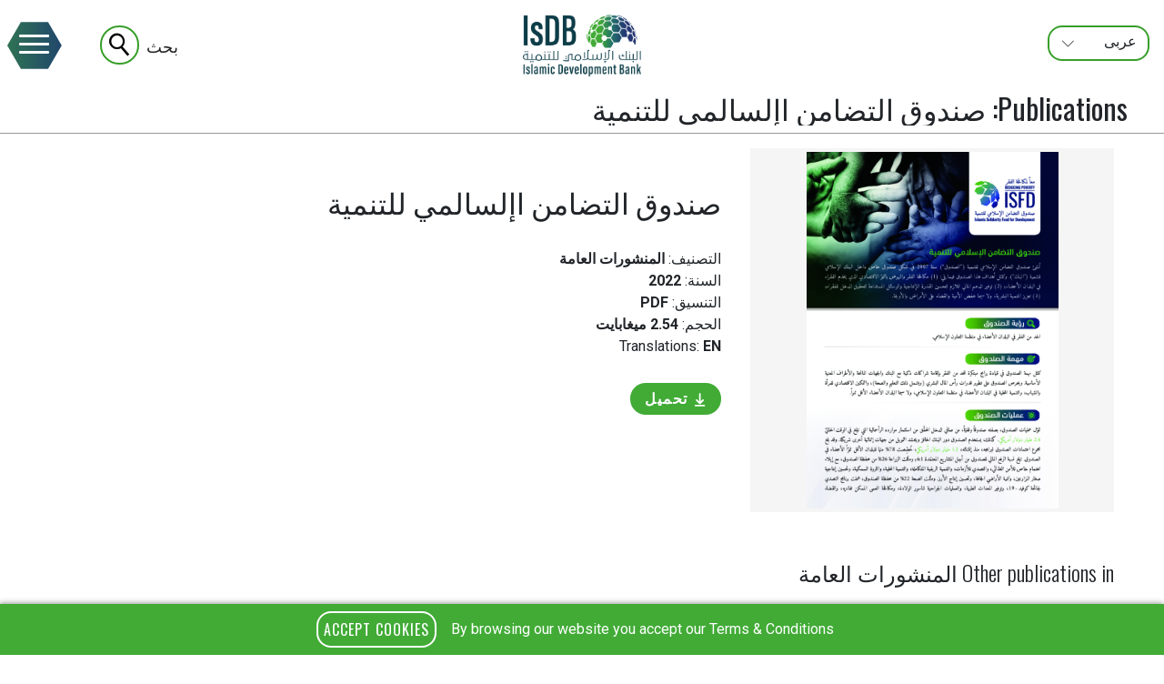

--- FILE ---
content_type: text/html; charset=UTF-8
request_url: https://www.isdb.org/ar/publications/sndwq-altdamn-aalsalmy-lltnmyt
body_size: 57251
content:
<!DOCTYPE html>
<html lang="ar" dir="rtl" prefix="content: http://purl.org/rss/1.0/modules/content/  dc: http://purl.org/dc/terms/  foaf: http://xmlns.com/foaf/0.1/  og: http://ogp.me/ns#  rdfs: http://www.w3.org/2000/01/rdf-schema#  schema: http://schema.org/  sioc: http://rdfs.org/sioc/ns#  sioct: http://rdfs.org/sioc/types#  skos: http://www.w3.org/2004/02/skos/core#  xsd: http://www.w3.org/2001/XMLSchema# ">
  <head>
	<meta charset="utf-8" />
<link rel="canonical" href="https://www.isdb.org/ar/publications/sndwq-altdamn-aalsalmy-lltnmyt" />
<meta name="robots" content="index, follow" />
<meta name="Generator" content="Drupal 8 (https://www.drupal.org)" />
<meta name="MobileOptimized" content="width" />
<meta name="HandheldFriendly" content="true" />
<meta name="viewport" content="width=device-width, initial-scale=1.0" />
<link rel="shortcut icon" href="/favicon.ico" type="image/vnd.microsoft.icon" />
<link rel="alternate" hreflang="en" href="https://www.isdb.org/publications/the-islamic-solidarity-fund-for-development-isfd" />
<link rel="alternate" hreflang="ar" href="https://www.isdb.org/ar/publications/sndwq-altdamn-aalsalmy-lltnmyt" />
<link rel="revision" href="https://www.isdb.org/ar/publications/sndwq-altdamn-aalsalmy-lltnmyt" />

	<title>
									صندوق التضامن اإلسالمي للتنمية | Publications | IsDB
						</title>

	<link href="//fonts.googleapis.com/css?family=Oswald:300,400,500,600|Roboto:300,400,500,700" rel="stylesheet">

	<link rel="stylesheet" media="all" href="/core/modules/system/css/components/ajax-progress.module.css?t8wcib" />
<link rel="stylesheet" media="all" href="/core/modules/system/css/components/align.module.css?t8wcib" />
<link rel="stylesheet" media="all" href="/core/modules/system/css/components/autocomplete-loading.module.css?t8wcib" />
<link rel="stylesheet" media="all" href="/core/modules/system/css/components/fieldgroup.module.css?t8wcib" />
<link rel="stylesheet" media="all" href="/core/modules/system/css/components/container-inline.module.css?t8wcib" />
<link rel="stylesheet" media="all" href="/core/modules/system/css/components/clearfix.module.css?t8wcib" />
<link rel="stylesheet" media="all" href="/core/modules/system/css/components/details.module.css?t8wcib" />
<link rel="stylesheet" media="all" href="/core/modules/system/css/components/hidden.module.css?t8wcib" />
<link rel="stylesheet" media="all" href="/core/modules/system/css/components/item-list.module.css?t8wcib" />
<link rel="stylesheet" media="all" href="/core/modules/system/css/components/js.module.css?t8wcib" />
<link rel="stylesheet" media="all" href="/core/modules/system/css/components/nowrap.module.css?t8wcib" />
<link rel="stylesheet" media="all" href="/core/modules/system/css/components/position-container.module.css?t8wcib" />
<link rel="stylesheet" media="all" href="/core/modules/system/css/components/progress.module.css?t8wcib" />
<link rel="stylesheet" media="all" href="/core/modules/system/css/components/reset-appearance.module.css?t8wcib" />
<link rel="stylesheet" media="all" href="/core/modules/system/css/components/resize.module.css?t8wcib" />
<link rel="stylesheet" media="all" href="/core/modules/system/css/components/sticky-header.module.css?t8wcib" />
<link rel="stylesheet" media="all" href="/core/modules/system/css/components/system-status-counter.css?t8wcib" />
<link rel="stylesheet" media="all" href="/core/modules/system/css/components/system-status-report-counters.css?t8wcib" />
<link rel="stylesheet" media="all" href="/core/modules/system/css/components/system-status-report-general-info.css?t8wcib" />
<link rel="stylesheet" media="all" href="/core/modules/system/css/components/tabledrag.module.css?t8wcib" />
<link rel="stylesheet" media="all" href="/core/modules/system/css/components/tablesort.module.css?t8wcib" />
<link rel="stylesheet" media="all" href="/core/modules/system/css/components/tree-child.module.css?t8wcib" />

	
<!--[if lte IE 8]>
<script src="/core/assets/vendor/html5shiv/html5shiv.min.js?v=3.7.3"></script>
<![endif]-->

	<link rel="apple-touch-icon" sizes="180x180" href="/apple-touch-icon.png">
	<link rel="icon" type="image/png" sizes="32x32" href="/favicon-32x32.png">
	<link rel="icon" type="image/png" sizes="16x16" href="/favicon-16x16.png">
	<link rel="mask-icon" href="/safari-pinned-tab.svg" color="#5bbad5">
	<meta name="msapplication-TileColor" content="#ffffff">
	<meta name="theme-color" content="#ffffff">
	<link rel="stylesheet" href="/themes/tisdborg/build/isdborg.css?reload-1970-01-01T00-00" media="all" />
	<link rel="stylesheet" href="/themes/tisdb/build/isdb.css?reload-1970-01-01T00-00" media="all" />
	<!-- opengraph ? !--> 	
	<meta property="og:type" content="article"/>
	<meta property="og:url" content="https://www.isdb.org/ar/publications/sndwq-altdamn-aalsalmy-lltnmyt" />
	<meta property="og:title" content="صندوق التضامن اإلسالمي للتنمية" />
	<meta name="twitter:title" content="صندوق التضامن اإلسالمي للتنمية">
	<meta name="twitter:card" content="summary">
	<!-- /opengraph etc !-->
 
	<!-- Google tag (gtag.js) -->

<script async src="https://www.googletagmanager.com/gtag/js?id=G-90LQWW0DT5"></script>
<script>
  window.dataLayer = window.dataLayer || [];
  function gtag(){dataLayer.push(arguments);}
  gtag('js', new Date());

  gtag('config', 'G-90LQWW0DT5');
</script>

</head>
<body class="path-node path-node-48810 page-node-type-publication layout-default slug-the-islamic-solidarity-fund-for-development-isfd is-section-content section-publications" data-site="isdb" data-nid="48810">

		
	<a href="#main-content" class="visually-hidden focusable skip-link">
	  تجاوز إلى المحتوى الرئيسي
	</a>
	
	
	  <div class="dialog-off-canvas-main-canvas" data-off-canvas-main-canvas>
    
<header role="banner">

	<div class="header-inner">
	
		<h1 id="site-name"><a href="https://www.isdb.org/ar">IsDB</a></h1>

		<div id="header-region">
			 
  <div class="region region-header">
    <div id="block-tisdb-languageselectorblock" class="block block-isdb block-isdb-language-selector clearfix">
	<nav data-set-mode="language-selection">
		<div class="language-selector form-group"><span data-lang="ar" class="translation has-translation current-language">عربى</span><a href="/publications/the-islamic-solidarity-fund-for-development-isfd" title="This page is also available in English" data-lang="en" class="translation has-translation" hreflang="en">English</a><a title="This page is not currently available in Français" data-lang="fr" class="translation translation-missing" hreflang="fr">Français</a></div>

	</nav>
</div>

  </div>

		</div>
		
		<button type="button" id="search" aria-pressed="false" tabindex="2" data-set-mode="search">
			<span class="label">بحث</span> <span class="glyph glyph-search"></span>
		</button>

		<button type="button" id="burger" aria-pressed="false" tabindex="1" data-set-mode="menu">
			<label>
				<span></span>
				<span></span>
				<span></span>
			</label>
		</button>	

		<div id="main-menu-region">
			<div class="toolbar-spacer"></div>
			
  <div class="region region-main-menu">
    <nav role="navigation" aria-labelledby="block-tisdb-mainnavigation-menu" id="block-tisdb-mainnavigation">
            
  <h2 class="visually-hidden" id="block-tisdb-mainnavigation-menu">Main navigation</h2>
  

        

      <ul class="menu menu--main nav navbar-nav">
                        <li>
        <a href="/ar/%D8%A8%D8%AD%D8%AB" data-drupal-link-system-path="node/43601">البحث</a>
                  </li>
                        <li class="expanded dropdown">
        <a href="/ar/%D9%85%D9%86-%D9%86%D8%AD%D9%86" class="dropdown-toggle" data-toggle="dropdown">من نحن <span class="caret"></span></a>
                          <ul class="dropdown-menu">
                        <li>
        <a href="/ar/qyadt/mjls-almhafzyn" data-drupal-link-system-path="node/34814">مجلس المحافظين</a>
                  </li>
                        <li>
        <a href="/ar/president" data-drupal-link-system-path="node/28763">الرئيس</a>
                  </li>
                        <li>
        <a href="/ar/qyadt/mjls-almdyryn-altnfydhyyn" data-drupal-link-system-path="node/34813">مجلس المديرين التنفيذيين</a>
                  </li>
                        <li>
        <a href="/ar/aladart-allya" data-drupal-link-system-path="node/34812">الإدارة العليا</a>
                  </li>
                        <li>
        <a href="/ar/almkatb" data-drupal-link-system-path="node/28789">المكاتب</a>
                  </li>
                        <li>
        <a href="/ar/aldwyt" data-drupal-link-system-path="node/28785">الدول الأعضاء</a>
                  </li>
        </ul>
  
            </li>
                        <li class="expanded dropdown active">
        <a href="/ar/%D9%85%D8%A7-%D9%86%D9%82%D9%88%D9%85-%D8%A8%D9%87" class="dropdown-toggle" data-toggle="dropdown">ما نقوم به <span class="caret"></span></a>
                          <ul class="dropdown-menu">
                        <li>
        <a href="/ar/ma-nqwm-bh/alqtaat" data-drupal-link-system-path="node/28749">القطاعات</a>
                  </li>
                        <li>
        <a href="/ar/ma-nqwm-bh/ahdaf-altnmyt-almstdamt" data-drupal-link-system-path="node/34806">أهداف التنمية المستدامة</a>
                  </li>
                        <li class="active">
        <a href="/ar/almnshwrat" data-drupal-link-system-path="node/27739">المنشورات</a>
                  </li>
                        <li>
        <a href="https://50-years.isdb.org/">Stronger Together - IsDB 50th Anniversary</a>
                  </li>
                        <li>
        <a href="/project-procurement/ar">مشتريات المشاريع</a>
                  </li>
                        <li>
        <a href="https://2024.ar.isdb.org/ar/">التقرير السنوي</a>
                  </li>
        </ul>
  
            </li>
                        <li>
        <a href="/ar/%D8%A7%D9%8A%D9%86-%D9%86%D8%B9%D9%85%D9%84" data-drupal-link-system-path="node/34810">اين نعمل</a>
                  </li>
                        <li>
        <a href="/ar/disbursement" data-drupal-link-system-path="node/43946">كتيب الصرف</a>
                  </li>
                        <li>
        <a href="/ar/news" data-drupal-link-system-path="node/28805">أخبار</a>
                  </li>
                        <li>
        <a href="/ar/alfalyat" data-drupal-link-system-path="node/27741">الفعاليات</a>
                  </li>
                        <li>
        <a href="https://www.isdb.org/scholarships">Scholarships</a>
                  </li>
                        <li>
        <a href="/ar/communityoutreach" data-drupal-link-system-path="node/44670">برنامج التواصل مع المجتمعات في الدول غير الأعضاء</a>
                  </li>
                        <li class="expanded dropdown">
        <a href="/ar/shark" class="dropdown-toggle" data-toggle="dropdown">شارك <span class="caret"></span></a>
                          <ul class="dropdown-menu">
                        <li>
        <a href="/ar/get-involved/youth-development-programme" data-drupal-link-system-path="node/34808">برنامج النهوض بالشباب</a>
                  </li>
                        <li>
        <a href="/ar/get-involved/female-empowerment" data-drupal-link-system-path="node/28774">تمكين النساء</a>
                  </li>
                        <li>
        <a href="https://careers.isdb.org/">وظائف</a>
                  </li>
        </ul>
  
            </li>
                        <li class="expanded dropdown">
        <a href="/ar/mjmwt-albnk-alaslamy-lltnmyt" class="dropdown-toggle" data-toggle="dropdown">مجموعة البنك الإسلامي للتنمية <span class="caret"></span></a>
                          <ul class="dropdown-menu">
                        <li>
        <a href="https://www.isdb.org/who-we-are/integrity/integrity-ethics-and-anti-corruption">Integrity and Ethics</a>
                  </li>
        </ul>
  
            </li>
                        <li>
        <a href="/apif/ar">صندوق تثمير ممتلكات الأوقاف</a>
                  </li>
                        <li>
        <a href="/ar/mn-nhn/atsl-bna" data-drupal-link-system-path="node/28766">اتصل بنا</a>
                  </li>
        </ul>
  

  </nav>

  </div>

		</div>
		
	</div>

</header>

<div data-overlay></div>

<div id="search-region">
	<div class="toolbar-spacer"></div>
	<div class="hh"></div>
	
	
  <div class="region region-search">
    <aside class="search-form">
	<div class="isdb-container">
		<h1>بحث</h1>
		<form class="general-search" data-drupal-selector="index-view-general-search-2" action="/ar/بحث" method="get" id="index-view-general-search--2" accept-charset="UTF-8">
  <div data-drupal-selector="edit-group-term" id="edit-group-term--2" class="form-group js-form-wrapper form-wrapper">
<div class="form-item js-form-item form-type-textfield js-form-type-textfield form-item-q js-form-item-q form-no-label">
  
  
  
<input data-drupal-selector="edit-q" type="text" id="edit-q--2" name="q" value="" size="60" maxlength="128" placeholder="بحث" class="form-text" />

  
  
  </div>
<button type="button" class="clear-search"><span class="glyph glyph-clear"></span></button></div>
<div data-drupal-selector="edit-group-selectors" id="edit-group-selectors--2" class="form-group js-form-wrapper form-wrapper">
<div class="form-item js-form-item form-type-select js-form-type-select form-item-locality js-form-item-locality">
      <label for="edit-locality--2" class="control-label">Section</label>
  
  
  
<div class="select-wrapper"><select class="index-view-selector form-select form-control" data-drupal-selector="edit-locality" id="edit-locality--2" name="locality"><option
            value="" selected="selected">- Section -</option><optgroup label="المركز الإقليميّ"><option
                value="hub-uganda">المركز الإقليميّ: أوغندا</option><option
                value="hub-indonesia">المركز الإقليميّ: إندونيسيا</option><option
                value="hub-senegal">المركز الإقليميّ: السنغال</option><option
                value="hub-morocco">المركز الإقليميّ: المغرب</option><option
                value="hub-saudi-arabia">المركز الإقليميّ: المملكة العربية السعودية</option><option
                value="hub-bangladesh">المركز الإقليميّ: بنغلاديش</option><option
                value="hub-turkey">المركز الإقليميّ: تركيا</option><option
                value="hub-suriname">المركز الإقليميّ: سورينام</option><option
                value="hub-kazakhstan">المركز الإقليميّ: كازاخستان</option><option
                value="hub-egypt">المركز الإقليميّ: مصر</option><option
                value="hub-nigeria">المركز الإقليميّ: نيجيريا</option></optgroup><optgroup label="البلد العضو"><option
                value="AZ">أذربيجان</option><option
                value="AF">أفغانستان</option><option
                value="AL">ألبانيا</option><option
                value="UZ">أوزبكستان</option><option
                value="UG">أوغندا</option><option
                value="ID">إندونيسيا</option><option
                value="IR">إيران</option><option
                value="JO">الأردن</option><option
                value="AE">الإمارات العربية المتحدة</option><option
                value="BH">البحرين</option><option
                value="DZ">الجزائر</option><option
                value="SN">السنغال</option><option
                value="SO">الصومال</option><option
                value="IQ">العراق</option><option
                value="GA">الغابون</option><option
                value="CM">الكاميرون</option><option
                value="KW">الكويت</option><option
                value="MA">المغرب</option><option
                value="SA">المملكة العربية السعودية</option><option
                value="NE">النيجر</option><option
                value="YE">اليمن</option><option
                value="PK">باكستان</option><option
                value="BN">بروناي</option><option
                value="BD">بنغلاديش</option><option
                value="BJ">بنين</option><option
                value="BF">بوركينا فاسو</option><option
                value="TM">تركمانستان</option><option
                value="TR">تركيا</option><option
                value="TD">تشاد</option><option
                value="TG">توغو</option><option
                value="TN">تونس</option><option
                value="KM">جزر القمر</option><option
                value="MV">جزر المالديف</option><option
                value="DJ">جيبوتي</option><option
                value="QA">دولة قطر</option><option
                value="OM">سلطنة عمان</option><option
                value="SD">سودان</option><option
                value="SY">سوريا</option><option
                value="SR">سورينام</option><option
                value="SL">سيرا ليون</option><option
                value="TJ">طاجيكستان</option><option
                value="GM">غامبيا</option><option
                value="GY">غيانا</option><option
                value="GN">غينيا</option><option
                value="GW">غينيا بيساو</option><option
                value="PS">فلسطين</option><option
                value="KG">قيرقيزيا</option><option
                value="KZ">كازاخستان</option><option
                value="CI">كوت ديفوار</option><option
                value="LB">لبنان</option><option
                value="LY">ليبيا</option><option
                value="ML">مالي</option><option
                value="MY">ماليزيا</option><option
                value="EG">مصر</option><option
                value="MR">موريتانيا</option><option
                value="MZ">موزمبيق</option><option
                value="NG">نيجيريا</option></optgroup></select></div>

  
  
  </div>
</div>
<div data-drupal-selector="edit-group-buttons" id="edit-group-buttons--2" class="form-group js-form-wrapper form-wrapper"><button type="submit" name="search"><span class="glyph glyph-search"></span><span hidden>بحث</span></button></div>

</form>

	</div>
</aside><aside class="search-form">
	<div class="isdb-container">
		<h1>بحث</h1>
		<form class="general-search" data-drupal-selector="index-view-general-search" action="/ar/بحث" method="get" id="index-view-general-search" accept-charset="UTF-8">
  <div data-drupal-selector="edit-group-term" id="edit-group-term" class="form-group js-form-wrapper form-wrapper">
<div class="form-item js-form-item form-type-textfield js-form-type-textfield form-item-q js-form-item-q form-no-label">
  
  
  
<input data-drupal-selector="edit-q" type="text" id="edit-q" name="q" value="" size="60" maxlength="128" placeholder="بحث" class="form-text" />

  
  
  </div>
<button type="button" class="clear-search"><span class="glyph glyph-clear"></span></button></div>
<div data-drupal-selector="edit-group-selectors" id="edit-group-selectors" class="form-group js-form-wrapper form-wrapper">
<div class="form-item js-form-item form-type-select js-form-type-select form-item-locality js-form-item-locality">
      <label for="edit-locality" class="control-label">Section</label>
  
  
  
<div class="select-wrapper"><select class="index-view-selector form-select form-control" data-drupal-selector="edit-locality" id="edit-locality" name="locality"><option
            value="" selected="selected">- Section -</option><optgroup label="المركز الإقليميّ"><option
                value="hub-uganda">المركز الإقليميّ: أوغندا</option><option
                value="hub-indonesia">المركز الإقليميّ: إندونيسيا</option><option
                value="hub-senegal">المركز الإقليميّ: السنغال</option><option
                value="hub-morocco">المركز الإقليميّ: المغرب</option><option
                value="hub-saudi-arabia">المركز الإقليميّ: المملكة العربية السعودية</option><option
                value="hub-bangladesh">المركز الإقليميّ: بنغلاديش</option><option
                value="hub-turkey">المركز الإقليميّ: تركيا</option><option
                value="hub-suriname">المركز الإقليميّ: سورينام</option><option
                value="hub-kazakhstan">المركز الإقليميّ: كازاخستان</option><option
                value="hub-egypt">المركز الإقليميّ: مصر</option><option
                value="hub-nigeria">المركز الإقليميّ: نيجيريا</option></optgroup><optgroup label="البلد العضو"><option
                value="AZ">أذربيجان</option><option
                value="AF">أفغانستان</option><option
                value="AL">ألبانيا</option><option
                value="UZ">أوزبكستان</option><option
                value="UG">أوغندا</option><option
                value="ID">إندونيسيا</option><option
                value="IR">إيران</option><option
                value="JO">الأردن</option><option
                value="AE">الإمارات العربية المتحدة</option><option
                value="BH">البحرين</option><option
                value="DZ">الجزائر</option><option
                value="SN">السنغال</option><option
                value="SO">الصومال</option><option
                value="IQ">العراق</option><option
                value="GA">الغابون</option><option
                value="CM">الكاميرون</option><option
                value="KW">الكويت</option><option
                value="MA">المغرب</option><option
                value="SA">المملكة العربية السعودية</option><option
                value="NE">النيجر</option><option
                value="YE">اليمن</option><option
                value="PK">باكستان</option><option
                value="BN">بروناي</option><option
                value="BD">بنغلاديش</option><option
                value="BJ">بنين</option><option
                value="BF">بوركينا فاسو</option><option
                value="TM">تركمانستان</option><option
                value="TR">تركيا</option><option
                value="TD">تشاد</option><option
                value="TG">توغو</option><option
                value="TN">تونس</option><option
                value="KM">جزر القمر</option><option
                value="MV">جزر المالديف</option><option
                value="DJ">جيبوتي</option><option
                value="QA">دولة قطر</option><option
                value="OM">سلطنة عمان</option><option
                value="SD">سودان</option><option
                value="SY">سوريا</option><option
                value="SR">سورينام</option><option
                value="SL">سيرا ليون</option><option
                value="TJ">طاجيكستان</option><option
                value="GM">غامبيا</option><option
                value="GY">غيانا</option><option
                value="GN">غينيا</option><option
                value="GW">غينيا بيساو</option><option
                value="PS">فلسطين</option><option
                value="KG">قيرقيزيا</option><option
                value="KZ">كازاخستان</option><option
                value="CI">كوت ديفوار</option><option
                value="LB">لبنان</option><option
                value="LY">ليبيا</option><option
                value="ML">مالي</option><option
                value="MY">ماليزيا</option><option
                value="EG">مصر</option><option
                value="MR">موريتانيا</option><option
                value="MZ">موزمبيق</option><option
                value="NG">نيجيريا</option></optgroup></select></div>

  
  
  </div>
</div>
<div data-drupal-selector="edit-group-buttons" id="edit-group-buttons" class="form-group js-form-wrapper form-wrapper"><button type="submit" name="search"><span class="glyph glyph-search"></span><span hidden>بحث</span></button></div>

</form>

	</div>
</aside><div id="block-isdbpopularnodesearches" class="block block-isdborg block-isdb-popular-node-searches clearfix">
  
    
      <div class="popular-searches"><div class="inner"><h2>Popular Searches</h2><ul><li><a class="popular-search-result" data-nid="50747" href="/ar/node/50747/bramj-almnh-aldrasyt-llbnk-alaslamy-lltnmyt-lam-2025-2026">برامج المنح الدراسية للبنك الإسلامي للتنمية لعام 2027 - 2026</a></li><li><a class="popular-search-result" data-nid="50738" href="/ar/almnshwrat/brnamj-almnh-aldrasyt-almshtrk-byn-albnk-alaslamy-lltnmyt-wsndwq-altdamn"> برنامج المنح الدراسية المشترك بين البنك الإسلامي للتنمية وصندوق التضامن </a></li><li><a class="popular-search-result" data-nid="50739" href="/ar/almnshwrat/brnamj-almnh-aldrsyt-llmajstyr-fy-allwm-llbldan-alshryn-alaql-nmwaan"> برنامج المنح الدرسية للماجستير في العلوم للبلدان العشرين الاقل نمواً</a></li><li><a class="popular-search-result" data-nid="50741" href="/ar/almnshwrat/brnamj-almnh-aldrasyt-llmjtmat-almslmt-fy-albldan-alghyr-alada"> برنامج المنح الدراسية للمجتمعات المسلمة  في البلدان الغير الاعضاء</a></li><li><a class="popular-search-result" data-nid="50740" href="/ar/almnshwrat/brnamj-almnh-aldrasyt-llnwabgh-fy-allwm-waltqant-alalyt-lfaydt-albldan-fy-albnk">برنامج المنح الدراسية للنوابغ في العلوم والتقانة العالية لفائدة البلدان في البنك</a></li><li><a class="popular-search-result" data-nid="27739" href="/ar/almnshwrat">المنشورات</a></li><li><a class="popular-search-result" data-nid="28785" href="/ar/aldwyt">العضوية</a></li></ul></div></div>
  </div>

  </div>

	
</div>

<div class="hh header-spacer"></div>

	

						<div class="region-container region-section-menu">
				
  <div class="region region-section-menu">
    <div data-section="publications" data-prefix="/ar/publications" id="block-tisdb-tisdbsectionmenu" class="block block-isdb block-isdb-section-menu clearfix">
  
    
      <div class="isdb--section-menu">
	
	<nav role="navigation"> 
		
		<h1>
							<span class="home-label">
									<a href="/ar/publications">Publications</a>:								</span>
						
							<span class="label">
											صندوق التضامن اإلسالمي للتنمية
									</span>
					</h1> 
		  
		<div class="menu-wrapper">
			<div class="menu-container">
				<div class="menu-button back">
					<span class="glyph glyph-caret-left"></span>
				</div>
				
				
  
				<div class="menu-button forward">
					<span class="glyph glyph-caret-right"></span>
				</div>  			
			</div>
		</div>
	</nav>				
</div>

  </div>

  </div>

			</div>
			
	<main role="main">

				<div id="admin-tools-region" class="region-container region-tools">
			<div class="container">
				

			</div>
		</div>
		
	<div class="main-overlay ajax-loader">
		<div class="loading-bar">
			<div class="bar"></div>
		</div>
	</div>
	
						

						<div class="region-container region-content-pre">
				<div class="container">
					<div class="row">
						
  <div class="region region-content-pre">
    <div data-drupal-messages-fallback class="hidden"></div>

  </div>

					</div>
				</div>
			</div>
				
	<div class="container outer">
		<div class="row outer">
			
			<div class="col outer"> 
				
  <div class="region region-content">
    
  <article  role="article" about="/ar/publications/sndwq-altdamn-aalsalmy-lltnmyt" data-nid="48810" lang="ar" dir="rtl" class="display-full full type-publication slug-the-islamic-solidarity-fund-for-development-isfd layout-default is-section-content section-publications">

	
<div  class="flex-container">
      
            <div class="field field--name-field-media-document field--type-entity-reference field--label-hidden field--item"><div class="oriented-container orientation-center">
  
  
            <div class="field field--name-field-document field--type-file field--label-hidden field--item"><div class="pdfpreview" id="pdfpreview-12464">
  <span class="pdfpreview-image-wrapper">
    	<div class="figure-wrapper">
		<figure  class="pdfpreview-file ratio" data-background src="/sites/default/files/pdfpreview/12464-ISFD%20Leaflet%20-%20Arabic.png" width="724" height="1024" typeof="foaf:Image">
		</figure>
	</div>


  </span>
  </div>
</div>
      
</div>
</div>
      
<div  class="details">
      
<div class="field-title mt-4"><h1>صندوق التضامن اإلسالمي للتنمية</h1>
</div>


            <div class="field field--name-publication-details field--type-x-pub-details field--label-hidden field--item"><ul><li class="category">التصنيف: <b>المنشورات العامة</b></li><li class="year">السنة: <b>2022</b></li><li class="format">التنسيق: <b>PDF</b></li><li class="size">الحجم: <b>2.54 ميغابايت</b></li><li class="translations">Translations: <b><a href="/publications/the-islamic-solidarity-fund-for-development-isfd">EN</a></b></li></ul></div>
      
            <div class="field field--name-publication-download field--type-x-pub-download field--label-hidden field--item"><a href="https://www.isdb.org/sites/default/files/media/documents/2022-10/ISFD%20Leaflet%20-%20Arabic.pdf">تحميل</a></div>
      
  </div>
  </div>
            <div class="field field--name-publication-related field--type-x-publication-related field--label-hidden field--item"><div class="related-container"><h2>Other publications in <b>المنشورات العامة</b></h2><div class="view"><article role="article" lang="en" dir="ltr" about="/ar/node/51031" data-nid="51031" class="display-teaser teaser type-publication slug-isdb-ess-standards-illustrative-sample-of-kpis is-section-content section-publications">

	
<div class="flex-container">
      
            <div class="field field--name-field-media-document field--type-entity-reference field--label-hidden field--item"><div class="oriented-container orientation-center">
  
  
            <div class="field field--name-field-document field--type-file field--label-hidden field--item"><div class="pdfpreview" id="pdfpreview-14966">
  <span class="pdfpreview-image-wrapper">
    	<div class="figure-wrapper">
		<figure class="pdfpreview-file ratio" data-background src="/sites/default/files/styles/large/public/pdfpreview/14966-KPIs%20for%20ESNs.png?itok=ylNqZ3UQ" width="309" height="400" typeof="Image">
		</figure>
	</div>



  </span>
  </div>
</div>
      
</div>
</div>
      
<div class="details">
      
<div class="field-title mt-4"><h2><a href="/publications/isdb-ess-standards-illustrative-sample-of-kpis" hreflang="en">IsDB ESS Standards: Illustrative sample of KPIs</a></h2>
</div>


            <div class="badge field field--name-publication-badge field--type-x-pub-badge field--label-hidden field--item"><a href="/ar/almnshwrat?pubcat=general">المنشورات العامة</a></div>
      
            <div class="field field--name-publication-download field--type-x-pub-download field--label-hidden field--item"><a href="https://www.isdb.org/sites/default/files/media/documents/2025-11/KPIs%20for%20ESNs.pdf">Download</a></div>
      
  </div>
  </div>

</article>
<article role="article" lang="en" dir="ltr" about="/ar/node/50951" data-nid="50951" class="display-teaser teaser type-publication slug-annual-evaluation-report--brochure is-section-content section-publications">

	
<div class="flex-container">
      
            <div class="field field--name-field-media-document field--type-entity-reference field--label-hidden field--item"><div class="oriented-container orientation-center">
  
  
            <div class="field field--name-field-document field--type-file field--label-hidden field--item"><div class="pdfpreview" id="pdfpreview-14837">
  <span class="pdfpreview-image-wrapper">
    	<div class="figure-wrapper">
		<figure class="pdfpreview-file ratio" data-background src="/sites/default/files/styles/large/public/pdfpreview/14837-Annual%20Evaluation%20Report%202024_Brochure.png?itok=LeQCtKYh" width="309" height="400" typeof="Image">
		</figure>
	</div>



  </span>
  </div>
</div>
      
</div>
</div>
      
<div class="details">
      
<div class="field-title mt-4"><h2><a href="/publications/annual-evaluation-report-2024brochure" hreflang="en">Annual Evaluation Report 2024_Brochure</a></h2>
</div>


            <div class="badge field field--name-publication-badge field--type-x-pub-badge field--label-hidden field--item"><a href="/ar/almnshwrat?pubcat=general">المنشورات العامة</a></div>
      
            <div class="field field--name-publication-download field--type-x-pub-download field--label-hidden field--item"><a href="https://www.isdb.org/sites/default/files/media/documents/2025-08/Annual%20Evaluation%20Report%202024_Brochure.pdf">Download</a></div>
      
  </div>
  </div>

</article>
<article role="article" lang="en" dir="ltr" about="/ar/node/50948" data-nid="50948" class="display-teaser teaser type-publication slug-annual-evaluation-report- is-section-content section-publications">

	
<div class="flex-container">
      
            <div class="field field--name-field-media-document field--type-entity-reference field--label-hidden field--item"><div class="oriented-container orientation-center">
  
  
            <div class="field field--name-field-document field--type-file field--label-hidden field--item"><div class="pdfpreview" id="pdfpreview-14830">
  <span class="pdfpreview-image-wrapper">
    	<div class="figure-wrapper">
		<figure class="pdfpreview-file ratio" data-background src="/sites/default/files/styles/large/public/pdfpreview/14830-Annual%20Evaluation%20Report%202024.png?itok=T2gRulrF" width="309" height="400" typeof="Image">
		</figure>
	</div>



  </span>
  </div>
</div>
      
</div>
</div>
      
<div class="details">
      
<div class="field-title mt-4"><h2><a href="/publications/annual-evaluation-report-2024" hreflang="en">Annual Evaluation Report 2024</a></h2>
</div>


            <div class="badge field field--name-publication-badge field--type-x-pub-badge field--label-hidden field--item"><a href="/ar/almnshwrat?pubcat=general">المنشورات العامة</a></div>
      
            <div class="field field--name-publication-download field--type-x-pub-download field--label-hidden field--item"><a href="https://www.isdb.org/sites/default/files/media/documents/2025-07/Annual%20Evaluation%20Report%202024.pdf">Download</a></div>
      
  </div>
  </div>

</article>
<article role="article" lang="en" dir="ltr" about="/ar/node/50908" data-nid="50908" class="display-teaser teaser type-publication slug-supplemental-prospectus-june- is-section-content section-publications">

	
<div class="flex-container">
      
            <div class="field field--name-field-media-document field--type-entity-reference field--label-hidden field--item"><div class="oriented-container orientation-center">
  
  
            <div class="field field--name-field-document field--type-file field--label-hidden field--item"><div class="pdfpreview" id="pdfpreview-14758">
  <span class="pdfpreview-image-wrapper">
    	<div class="figure-wrapper">
		<figure class="pdfpreview-file ratio" data-background src="/sites/default/files/styles/large/public/pdfpreview/14758-Supplemental%20Prospectus%20%28June%202025%29.png?itok=b1w8_Ptt" width="309" height="400" typeof="Image">
		</figure>
	</div>



  </span>
  </div>
</div>
      
</div>
</div>
      
<div class="details">
      
<div class="field-title mt-4"><h2><a href="/publications/supplemental-prospectus-june-2025" hreflang="en">Supplemental Prospectus (June 2025)</a></h2>
</div>


            <div class="badge field field--name-publication-badge field--type-x-pub-badge field--label-hidden field--item"><a href="/ar/almnshwrat?pubcat=general">المنشورات العامة</a></div>
      
            <div class="field field--name-publication-download field--type-x-pub-download field--label-hidden field--item"><a href="https://www.isdb.org/sites/default/files/media/documents/2025-06/Supplemental%20Prospectus%20%28June%202025%29.pdf">Download</a></div>
      
  </div>
  </div>

</article>
<article role="article" lang="en" dir="ltr" about="/ar/node/50819" data-nid="50819" class="display-teaser teaser type-publication slug-state-of-the-ecosystem-for-youth-entrepreneurship-in-pakistan is-section-content section-publications">

	
<div class="flex-container">
      
            <div class="field field--name-field-media-document field--type-entity-reference field--label-hidden field--item"><div class="oriented-container orientation-center">
  
  
            <div class="field field--name-field-document field--type-file field--label-hidden field--item"><div class="pdfpreview" id="pdfpreview-14669">
  <span class="pdfpreview-image-wrapper">
    	<div class="figure-wrapper">
		<figure class="pdfpreview-file ratio" data-background src="/sites/default/files/styles/large/public/pdfpreview/14669-State%20of%20Youth%20Entrepreneurship%20Ecosystem%20in%20Pakistan.png?itok=O-pnyCE_" width="283" height="400" typeof="Image">
		</figure>
	</div>



  </span>
  </div>
</div>
      
</div>
</div>
      
<div class="details">
      
<div class="field-title mt-4"><h2><a href="/publications/state-of-the-ecosystem-for-youth-entrepreneurship-in-pakistan" hreflang="en">State of the Ecosystem for Youth Entrepreneurship in Pakistan</a></h2>
</div>


            <div class="badge field field--name-publication-badge field--type-x-pub-badge field--label-hidden field--item"><a href="/ar/almnshwrat?pubcat=general">المنشورات العامة</a></div>
      
            <div class="field field--name-publication-download field--type-x-pub-download field--label-hidden field--item"><a href="https://www.isdb.org/sites/default/files/media/documents/2025-04/State%20of%20Youth%20Entrepreneurship%20Ecosystem%20in%20Pakistan.pdf">Download</a></div>
      
  </div>
  </div>

</article>
<article role="article" lang="en" dir="ltr" about="/ar/node/50772" data-nid="50772" class="display-teaser teaser type-publication slug-isdb-investor-presentation-december- is-section-content section-publications">

	
<div class="flex-container">
      
            <div class="field field--name-field-media-document field--type-entity-reference field--label-hidden field--item"><div class="oriented-container orientation-center">
  
  
            <div class="field field--name-field-document field--type-file field--label-hidden field--item"><div class="pdfpreview" id="pdfpreview-15019">
  <span class="pdfpreview-image-wrapper">
    	<div class="figure-wrapper">
		<figure class="pdfpreview-file ratio" data-background src="/sites/default/files/styles/large/public/pdfpreview/15019-IsDB%20Investor%20Presentation%20%28December%202025%29.png?itok=9F3M0RCY" width="400" height="225" typeof="Image">
		</figure>
	</div>



  </span>
  </div>
</div>
      
</div>
</div>
      
<div class="details">
      
<div class="field-title mt-4"><h2><a href="/publications/isdb-investor-presentation-december-2025" hreflang="en">IsDB Investor Presentation (December 2025)</a></h2>
</div>


            <div class="badge field field--name-publication-badge field--type-x-pub-badge field--label-hidden field--item"><a href="/ar/almnshwrat?pubcat=general">المنشورات العامة</a></div>
      
            <div class="field field--name-publication-download field--type-x-pub-download field--label-hidden field--item"><a href="https://www.isdb.org/sites/default/files/media/documents/2025-12/IsDB%20Investor%20Presentation%20%28December%202025%29.pdf">Download</a></div>
      
  </div>
  </div>

</article>
<article role="article" lang="en" dir="ltr" about="/ar/node/50745" data-nid="50745" class="display-teaser teaser type-publication slug-msc-scholarship-program-in-science-and-technology is-section-content section-publications">

	
<div class="flex-container">
      
            <div class="field field--name-field-media-document field--type-entity-reference field--label-hidden field--item"><div class="oriented-container orientation-center">
  
  
            <div class="field field--name-field-document field--type-file field--label-hidden field--item"><div class="pdfpreview" id="pdfpreview-14571">
  <span class="pdfpreview-image-wrapper">
    	<div class="figure-wrapper">
		<figure class="pdfpreview-file ratio" data-background src="/sites/default/files/styles/large/public/pdfpreview/14571-Handbook%20-%20M.Sc_.%20SCHOLARSHIP%20PROGRAM%20IN%20SCIENCE%20AND%20TECHNOLOGY.png?itok=uea5fQMf" width="283" height="400" typeof="Image">
		</figure>
	</div>



  </span>
  </div>
</div>
      
</div>
</div>
      
<div class="details">
      
<div class="field-title mt-4"><h2><a href="/publications/msc-scholarship-program-in-science-and-technology" hreflang="en">M.Sc. SCHOLARSHIP PROGRAM IN SCIENCE AND TECHNOLOGY</a></h2>
</div>


            <div class="badge field field--name-publication-badge field--type-x-pub-badge field--label-hidden field--item"><a href="/ar/almnshwrat?pubcat=general">المنشورات العامة</a></div>
      
            <div class="field field--name-publication-download field--type-x-pub-download field--label-hidden field--item"><a href="https://www.isdb.org/sites/default/files/media/documents/2025-01/Handbook%20-%20M.Sc_.%20SCHOLARSHIP%20PROGRAM%20IN%20SCIENCE%20AND%20TECHNOLOGY.pdf">Download</a></div>
      
  </div>
  </div>

</article>
<article role="article" lang="en" dir="ltr" about="/ar/node/50743" data-nid="50743" class="display-teaser teaser type-publication slug-isdb-merit-scholarship-program-for-high-technology-msp is-section-content section-publications">

	
<div class="flex-container">
      
            <div class="field field--name-field-media-document field--type-entity-reference field--label-hidden field--item"><div class="oriented-container orientation-center">
  
  
            <div class="field field--name-field-document field--type-file field--label-hidden field--item"><div class="pdfpreview" id="pdfpreview-14569">
  <span class="pdfpreview-image-wrapper">
    	<div class="figure-wrapper">
		<figure class="pdfpreview-file ratio" data-background src="/sites/default/files/styles/large/public/pdfpreview/14569-Handbook%20-%20IsDB%20MERIT%20SCHOLARSHIP%20PROGRAM%20FOR%20HIGH%20TECHNOLOGY%20%28MSP%29.png?itok=lvmAhyYo" width="283" height="400" typeof="Image">
		</figure>
	</div>



  </span>
  </div>
</div>
      
</div>
</div>
      
<div class="details">
      
<div class="field-title mt-4"><h2><a href="/publications/isdb-merit-scholarship-program-for-high-technology-msp" hreflang="en"> IsDB MERIT SCHOLARSHIP PROGRAM FOR HIGH TECHNOLOGY (MSP)</a></h2>
</div>


            <div class="badge field field--name-publication-badge field--type-x-pub-badge field--label-hidden field--item"><a href="/ar/almnshwrat?pubcat=general">المنشورات العامة</a></div>
      
            <div class="field field--name-publication-download field--type-x-pub-download field--label-hidden field--item"><a href="https://www.isdb.org/sites/default/files/media/documents/2025-01/Handbook%20-%20IsDB%20MERIT%20SCHOLARSHIP%20PROGRAM%20FOR%20HIGH%20TECHNOLOGY%20%28MSP%29.pdf">Download</a></div>
      
  </div>
  </div>

</article>
<article role="article" about="/ar/almnshwrat/brnamj-almnh-aldrasyt-llmjtmat-almslmt-fy-albldan-alghyr-alada" data-nid="50741" lang="ar" dir="rtl" class="display-teaser teaser type-publication slug-scholarship-program-for-muslim-communities-in-non-member-countri is-section-content section-publications">

	
<div class="flex-container">
      
            <div class="field field--name-field-media-document field--type-entity-reference field--label-hidden field--item"><div class="oriented-container orientation-center">
  
  
            <div class="field field--name-field-document field--type-file field--label-hidden field--item"><div class="pdfpreview" id="pdfpreview-14567">
  <span class="pdfpreview-image-wrapper">
    	<div class="figure-wrapper">
		<figure class="pdfpreview-file ratio" data-background src="/sites/default/files/styles/large/public/pdfpreview/14567-Scholarship%20AR%2001.png?itok=59L8jmlN" width="282" height="400" typeof="Image">
		</figure>
	</div>



  </span>
  </div>
</div>
      
</div>
</div>
      
<div class="details">
      
<div class="field-title mt-4"><h2><a href="/ar/almnshwrat/brnamj-almnh-aldrasyt-llmjtmat-almslmt-fy-albldan-alghyr-alada" hreflang="ar"> برنامج المنح الدراسية للمجتمعات المسلمة  في البلدان الغير الاعضاء</a></h2>
</div>


            <div class="badge field field--name-publication-badge field--type-x-pub-badge field--label-hidden field--item"><a href="/ar/almnshwrat?pubcat=general">المنشورات العامة</a></div>
      
            <div class="field field--name-publication-download field--type-x-pub-download field--label-hidden field--item"><a href="https://www.isdb.org/sites/default/files/media/documents/2025-01/Scholarship%20AR%2001.pdf">تحميل</a></div>
      
  </div>
  </div>

</article>
<article role="article" about="/ar/almnshwrat/brnamj-almnh-aldrasyt-llnwabgh-fy-allwm-waltqant-alalyt-lfaydt-albldan-fy-albnk" data-nid="50740" lang="ar" dir="rtl" class="display-teaser teaser type-publication slug-merit-scholarship-program-for-high-technology-msp-for-isdb-membe is-section-content section-publications">

	
<div class="flex-container">
      
            <div class="field field--name-field-media-document field--type-entity-reference field--label-hidden field--item"><div class="oriented-container orientation-center">
  
  
            <div class="field field--name-field-document field--type-file field--label-hidden field--item"><div class="pdfpreview" id="pdfpreview-14565">
  <span class="pdfpreview-image-wrapper">
    	<div class="figure-wrapper">
		<figure class="pdfpreview-file ratio" data-background src="/sites/default/files/styles/large/public/pdfpreview/14565-technology%20Ar%2001.png?itok=Ql60UUyt" width="282" height="400" typeof="Image">
		</figure>
	</div>



  </span>
  </div>
</div>
      
</div>
</div>
      
<div class="details">
      
<div class="field-title mt-4"><h2><a href="/ar/almnshwrat/brnamj-almnh-aldrasyt-llnwabgh-fy-allwm-waltqant-alalyt-lfaydt-albldan-fy-albnk" hreflang="ar">برنامج المنح الدراسية للنوابغ في العلوم والتقانة العالية لفائدة البلدان في البنك</a></h2>
</div>


            <div class="badge field field--name-publication-badge field--type-x-pub-badge field--label-hidden field--item"><a href="/ar/almnshwrat?pubcat=general">المنشورات العامة</a></div>
      
            <div class="field field--name-publication-download field--type-x-pub-download field--label-hidden field--item"><a href="https://www.isdb.org/sites/default/files/media/documents/2025-01/technology%20Ar%2001.pdf">تحميل</a></div>
      
  </div>
  </div>

</article>
</div></div></div>
      

</article>


  </div>

			</div>
			
					</div>
	</div>

					
	
	<div class="scroll-to-top">
		<div class="arrow"><span>Top</span></div>
	</div>

</main>



<div class="region-container region-bottom">
	
  <div class="region region-bottom">
    <div id="cookieacceptance">

      
            <div class="field field--name-body field--type-text-with-summary field--label-hidden field--item"><p>By browsing our website you accept our Terms &amp; Conditions</p>
</div>
      
  
  <button>Accept Cookies</button>
  
</div>

  </div>
</div>

<footer role="contentinfo">
	<div class="social-section">	
		<div class="social-media-hexagons">
		
			<div class="hexagon-array">
				<span class="glyph glyph-hexagon"></span>
				<span class="glyph glyph-hexagon"></span>
				<span class="glyph glyph-hexagon"></span>
				<span class="glyph glyph-hexagon"></span>
				<span class="glyph glyph-hexagon"></span>
			</div>
			
			<div class="hexagon-array icons">
				<span class="glyph glyph-nothing"><a href="https://www.facebook.com/isdbgroup/" class="glyph glyph-facebook"></a></span>
				<span class="glyph glyph-nothing"><a href="https://twitter.com/isdb_group" class="glyph glyph-twitter"></a></span>
				<span class="glyph glyph-nothing"><a href="https://www.youtube.com/channel/UC4lRLKYmzVz3BcA26bp_83w" class="glyph glyph-youtube"></a></span>
				<span class="glyph glyph-nothing"><a href="https://www.instagram.com/isdb_stories" class="glyph glyph-instagram"></a></span>
				<span class="glyph glyph-nothing"><a href="https://www.linkedin.com/company/islamic-development-bank/" class="glyph glyph-linkedin"></a></span>
			</div>
		</div>
	</div>
	
	<div class="footer-link-wrapper">
		<div id="footer-menu">
			
  <div class="region region-footermenu">
    <nav role="navigation" aria-labelledby="block-tisdb-footernavigation-menu" id="block-tisdb-footernavigation">
            
  <h2 class="visually-hidden" id="block-tisdb-footernavigation-menu">Footer navigation</h2>
  

        

      <ul class="menu menu--footer-navigation nav">
                        <li class="expanded dropdown">
        <a href="/ar/%D8%A7%D9%8A%D9%86-%D9%86%D8%B9%D9%85%D9%84" class="dropdown-toggle" data-toggle="dropdown">اين نعمل <span class="caret"></span></a>
                          <ul class="dropdown-menu">
                        <li>
        <a href="/ar/news" data-drupal-link-system-path="node/28805">أخبار</a>
                  </li>
                        <li>
        <a href="/ar/alfalyat" data-drupal-link-system-path="node/27741">الفعاليات</a>
                  </li>
        </ul>
  
            </li>
                        <li class="expanded dropdown">
        <a href="/ar/%D9%85%D9%86-%D9%86%D8%AD%D9%86" class="dropdown-toggle" data-toggle="dropdown">من نحن <span class="caret"></span></a>
                          <ul class="dropdown-menu">
                        <li>
        <a href="/ar/almkatb" data-drupal-link-system-path="node/28789">المكاتب</a>
                  </li>
                        <li>
        <a href="/ar/aldwyt" data-drupal-link-system-path="node/28785">العضوية</a>
                  </li>
                        <li>
        <a href="/ar/qyadt/mjls-almhafzyn" data-drupal-link-system-path="node/34814">مجلس المحافظين</a>
                  </li>
                        <li>
        <a href="/ar/qyadt/mjls-almdyryn-altnfydhyyn" data-drupal-link-system-path="node/34813">مجلس المديرين التنفيذيين</a>
                  </li>
                        <li>
        <a href="/ar/president" data-drupal-link-system-path="node/28763">الرئيس</a>
                  </li>
                        <li>
        <a href="/ar/aladart-allya" data-drupal-link-system-path="node/34812">الإدارة العليا</a>
                  </li>
        </ul>
  
            </li>
                        <li class="expanded dropdown active">
        <a href="/ar/%D9%85%D8%A7-%D9%86%D9%82%D9%88%D9%85-%D8%A8%D9%87" class="dropdown-toggle" data-toggle="dropdown">ما نقوم به <span class="caret"></span></a>
                          <ul class="dropdown-menu">
                        <li>
        <a href="/ar/ma-nqwm-bh/alqtaat" data-drupal-link-system-path="node/28749">القطاعات</a>
                  </li>
                        <li>
        <a href="/ar/ma-nqwm-bh/ahdaf-altnmyt-almstdamt" data-drupal-link-system-path="node/34806">أهداف التنمية المستدامة</a>
                  </li>
                        <li class="active">
        <a href="/ar/almnshwrat" data-drupal-link-system-path="node/27739">المنشورات</a>
                  </li>
                        <li>
        <a href="/ar/project-procurement" data-drupal-link-system-path="node/43962">مشتريات المشاريع</a>
                  </li>
        </ul>
  
            </li>
                        <li class="expanded dropdown">
        <a href="/ar/shark" class="dropdown-toggle" data-toggle="dropdown">شارك <span class="caret"></span></a>
                          <ul class="dropdown-menu">
                        <li>
        <a href="/ar/get-involved/youth-development-programme" data-drupal-link-system-path="node/34808">برنامج النهوض بالشباب</a>
                  </li>
                        <li>
        <a href="/ar/get-involved/female-empowerment" data-drupal-link-system-path="node/28774">تمكين النساء</a>
                  </li>
                        <li>
        <a href="https://careers.isdb.org/">وظائف</a>
                  </li>
                        <li>
        <a href="/ar/mn-nhn/atsl-bna" data-drupal-link-system-path="node/28766">اتصل بنا</a>
                  </li>
        </ul>
  
            </li>
        </ul>
  

  </nav>

  </div>
		</div>
	</div>

	<div id="bottom">				
		<div id="footer-logo"><a href="/"></a></div>
	</div>
  
	
  <div class="region region-tc">
    <nav role="navigation" aria-labelledby="block-tisdb-websitepolicies-menu" id="block-tisdb-websitepolicies">
            
  <h2 class="visually-hidden" id="block-tisdb-websitepolicies-menu">Website policies</h2>
  

        

      <ul class="menu menu--footer-t nav">
                        <li>
        <a href="/ar/alajmalyt" data-drupal-link-system-path="node/28795">سياسة الخصوصية</a>
                  </li>
                        <li>
        <a href="/ar/alahkam-walshrwt" data-drupal-link-system-path="node/34807">البنود والأحكام</a>
                  </li>
                        <li>
        <a href="/ar/sitemap" data-drupal-link-system-path="sitemap">خريطة الموقع</a>
                  </li>
                        <li>
        <a href="/ar/who-we-are/integrity/idb-group-integrity-enhancements-meet-standards-cross-debarment-agreement" data-drupal-link-system-path="node/28782">IsDB Policies</a>
                  </li>
                        <li>
        <a href="/ar/mqttfat-alakhbar-ar-as-as" data-drupal-link-system-path="node/28797">RSS</a>
                  </li>
        </ul>
  

  </nav>

  </div>
  
</footer>



  </div>

	
	
	<script type="application/json" data-drupal-selector="drupal-settings-json">{"path":{"baseUrl":"\/","scriptPath":null,"pathPrefix":"ar\/","currentPath":"node\/48810","currentPathIsAdmin":false,"isFront":false,"currentLanguage":"ar"},"pluralDelimiter":"\u0003","suppressDeprecationErrors":true,"field_group":{"html_element":{"mode":"teaser","context":"view","settings":{"id":"","classes":"details","element":"div","show_label":false,"label_element":"h3","attributes":"","effect":"none","speed":"fast"}}},"ajaxTrustedUrl":{"\/ar\/\u0628\u062d\u062b":true},"user":{"uid":0,"permissionsHash":"c80dffb2c16aa083270251000318be7450f387760c47ac34ecc033e476240c20"}}</script>
<script src="/core/misc/drupalSettingsLoader.js?v=8.9.20"></script>
<script src="/sites/default/files/languages/ar_iCQYCzyt-Xgwoz-CT4PI7c1Ae-yM2qKsOXVdfYCq578.js?t8wcib"></script>
<script src="/core/misc/drupal.js?v=8.9.20"></script>
<script src="/core/misc/drupal.init.js?v=8.9.20"></script>
<script src="/themes/tisdborg/js/empty.js?v=1.x"></script>

	
	<script src="/themes/tisdborg/build/isdborg.js?reload-1970-01-01T00-00"></script>
	<script src="/themes/tisdb/build/isdb.js?reload-1970-01-01T00-00"></script>
	<script src="/themes/tisdb/build/react.js?reload-1970-01-01T00-00"></script>
	
	<!-- Twitter universal website tag code -->
	<script>
	!function(e,t,n,s,u,a){e.twq||(s=e.twq=function(){s.exe?s.exe.apply(s,arguments):s.queue.push(arguments);
	},s.version='1.1',s.queue=[],u=t.createElement(n),u.async=!0,u.src='//static.ads-twitter.com/uwt.js',
	a=t.getElementsByTagName(n)[0],a.parentNode.insertBefore(u,a))}(window,document,'script');
	// Insert Twitter Pixel ID and Standard Event data below
	twq('init','nzxt3');
	twq('track','PageView');
	</script>
	<!-- End Twitter universal website tag code -->

</body>
</html>


--- FILE ---
content_type: text/css
request_url: https://www.isdb.org/themes/tisdborg/build/isdborg.css?reload-1970-01-01T00-00
body_size: 31442
content:
*[hidden]{position:fixed;top:-9999px;left:-9999px}.bs-padding{padding-left:15px;padding-right:15px}[data-role=body-copy]{padding-bottom:1em}.full-width{width:100%}.flush{padding-left:0px;padding-right:0px}.flush.row{margin-left:0px;margin-right:0px}.flush.container,.flush.row{width:100%}.flush-breakout{position:relative;margin-left:-15px;margin-right:-15px}@media (max-width: 1199px){.lg-flush{padding-left:0px;padding-right:0px}.lg-flush.row{margin-left:0px;margin-right:0px}.lg-flush.container,.lg-flush.row{width:100%}.lg-flush-breakout{position:relative;margin-left:-15px;margin-right:-15px}}@media (max-width: 991px){.md-flush{padding-left:0px;padding-right:0px}.md-flush.row{margin-left:0px;margin-right:0px}.md-flush.container,.md-flush.row{width:100%}.md-flush-breakout{position:relative;margin-left:-15px;margin-right:-15px}}@media (max-width: 767px){.sm-flush{padding-left:0px;padding-right:0px}.sm-flush.row{margin-left:0px;margin-right:0px}.sm-flush.container,.sm-flush.row{width:100%}.sm-flush-breakout{position:relative;margin-left:-15px;margin-right:-15px}}@media (max-width: 575px){.xs-flush{padding-left:0px;padding-right:0px}.xs-flush.row{margin-left:0px;margin-right:0px}.xs-flush.container,.xs-flush.row{width:100%}.xs-flush-breakout{position:relative;margin-left:-15px;margin-right:-15px}}@media (max-width: 1199px){.container.container-huge{width:100%}}@media (min-width: 1200px){.container.container-huge{width:1600px;max-width:100%}}.relative{position:relative}.no-events{pointer-events:none}.overlay{z-index:10000}.absolute-cover{position:absolute;top:0;bottom:0;left:0;right:0}.ratio{position:relative}.ratio.ultra-panavision{padding-bottom:36.23188%}.ratio.silver{padding-bottom:41.42502%}.ratio.widescreen{padding-bottom:42.55319%}.ratio.two-one{padding-bottom:50%}.ratio.golden{padding-bottom:61.8047%}.ratio.golden-portrait{padding-bottom:161.8%}.ratio.sixteen-nine{padding-bottom:56.25%}.ratio.sixteen-nine-portrait{padding-bottom:177.77778%}.ratio.three-two{padding-bottom:66.66667%}.ratio.three-two-portrait{padding-bottom:150%}.ratio.four-three{padding-bottom:75%}.ratio.four-three-portrait{padding-bottom:133.33333%}.ratio.five-four{padding-bottom:80%}.ratio.five-four-portrait{padding-bottom:125%}.ratio.one,.ratio.square{padding-bottom:100%}.ratio.ultra-panavision-xs{padding-bottom:36.23188%}.ratio.silver-xs{padding-bottom:41.42502%}.ratio.widescreen-xs{padding-bottom:42.55319%}.ratio.two-one-xs{padding-bottom:50%}.ratio.golden-xs{padding-bottom:61.8047%}.ratio.golden-portrait-xs{padding-bottom:161.8%}.ratio.sixteen-nine-xs{padding-bottom:56.25%}.ratio.sixteen-nine-portrait-xs{padding-bottom:177.77778%}.ratio.three-two-xs{padding-bottom:66.66667%}.ratio.three-two-portrait-xs{padding-bottom:150%}.ratio.four-three-xs{padding-bottom:75%}.ratio.four-three-portrait-xs{padding-bottom:133.33333%}.ratio.five-four-xs{padding-bottom:80%}.ratio.five-four-portrait-xs{padding-bottom:125%}.ratio.one-xs,.ratio.square-xs{padding-bottom:100%}@media (min-width: 576px){.ratio.ultra-panavision-sm{padding-bottom:36.23188%}.ratio.silver-sm{padding-bottom:41.42502%}.ratio.widescreen-sm{padding-bottom:42.55319%}.ratio.two-one-sm{padding-bottom:50%}.ratio.golden-sm{padding-bottom:61.8047%}.ratio.golden-portrait-sm{padding-bottom:161.8%}.ratio.sixteen-nine-sm{padding-bottom:56.25%}.ratio.sixteen-nine-portrait-sm{padding-bottom:177.77778%}.ratio.three-two-sm{padding-bottom:66.66667%}.ratio.three-two-portrait-sm{padding-bottom:150%}.ratio.four-three-sm{padding-bottom:75%}.ratio.four-three-portrait-sm{padding-bottom:133.33333%}.ratio.five-four-sm{padding-bottom:80%}.ratio.five-four-portrait-sm{padding-bottom:125%}.ratio.one-sm,.ratio.square-sm{padding-bottom:100%}}@media (min-width: 768px){.ratio.ultra-panavision-md{padding-bottom:36.23188%}.ratio.silver-md{padding-bottom:41.42502%}.ratio.widescreen-md{padding-bottom:42.55319%}.ratio.two-one-md{padding-bottom:50%}.ratio.golden-md{padding-bottom:61.8047%}.ratio.golden-portrait-md{padding-bottom:161.8%}.ratio.sixteen-nine-md{padding-bottom:56.25%}.ratio.sixteen-nine-portrait-md{padding-bottom:177.77778%}.ratio.three-two-md{padding-bottom:66.66667%}.ratio.three-two-portrait-md{padding-bottom:150%}.ratio.four-three-md{padding-bottom:75%}.ratio.four-three-portrait-md{padding-bottom:133.33333%}.ratio.five-four-md{padding-bottom:80%}.ratio.five-four-portrait-md{padding-bottom:125%}.ratio.one-md,.ratio.square-md{padding-bottom:100%}}@media (min-width: 992px){.ratio.ultra-panavision-lg{padding-bottom:36.23188%}.ratio.silver-lg{padding-bottom:41.42502%}.ratio.widescreen-lg{padding-bottom:42.55319%}.ratio.two-one-lg{padding-bottom:50%}.ratio.golden-lg{padding-bottom:61.8047%}.ratio.golden-portrait-lg{padding-bottom:161.8%}.ratio.sixteen-nine-lg{padding-bottom:56.25%}.ratio.sixteen-nine-portrait-lg{padding-bottom:177.77778%}.ratio.three-two-lg{padding-bottom:66.66667%}.ratio.three-two-portrait-lg{padding-bottom:150%}.ratio.four-three-lg{padding-bottom:75%}.ratio.four-three-portrait-lg{padding-bottom:133.33333%}.ratio.five-four-lg{padding-bottom:80%}.ratio.five-four-portrait-lg{padding-bottom:125%}.ratio.one-lg,.ratio.square-lg{padding-bottom:100%}}@media (min-width: 1200px){.ratio.ultra-panavision-xl{padding-bottom:36.23188%}.ratio.silver-xl{padding-bottom:41.42502%}.ratio.widescreen-xl{padding-bottom:42.55319%}.ratio.two-one-xl{padding-bottom:50%}.ratio.golden-xl{padding-bottom:61.8047%}.ratio.golden-portrait-xl{padding-bottom:161.8%}.ratio.sixteen-nine-xl{padding-bottom:56.25%}.ratio.sixteen-nine-portrait-xl{padding-bottom:177.77778%}.ratio.three-two-xl{padding-bottom:66.66667%}.ratio.three-two-portrait-xl{padding-bottom:150%}.ratio.four-three-xl{padding-bottom:75%}.ratio.four-three-portrait-xl{padding-bottom:133.33333%}.ratio.five-four-xl{padding-bottom:80%}.ratio.five-four-portrait-xl{padding-bottom:125%}.ratio.one-xl,.ratio.square-xl{padding-bottom:100%}}.flex-center{display:-ms-flexbox;display:flex;-ms-flex-align:center;align-items:center;-ms-flex-pack:center;justify-content:center}.full-fold{height:100vh;position:relative}:root{--blue: #007bff;--indigo: #6610f2;--purple: #6f42c1;--pink: #e83e8c;--red: #dc3545;--orange: #fd7e14;--yellow: #ffc107;--green: #28a745;--teal: #20c997;--cyan: #17a2b8;--white: #fff;--gray: #868e96;--gray-dark: #343a40;--primary: #007bff;--secondary: #868e96;--success: #28a745;--info: #17a2b8;--warning: #ffc107;--danger: #dc3545;--light: #f8f9fa;--dark: #343a40;--breakpoint-xs: 0;--breakpoint-sm: 576px;--breakpoint-md: 768px;--breakpoint-lg: 992px;--breakpoint-xl: 1200px;--font-family-sans-serif: -apple-system, BlinkMacSystemFont, "Segoe UI", Roboto, "Helvetica Neue", Arial, sans-serif, "Apple Color Emoji", "Segoe UI Emoji", "Segoe UI Symbol";--font-family-monospace: "SFMono-Regular", Menlo, Monaco, Consolas, "Liberation Mono", "Courier New", monospace}@media print{*,*::before,*::after{text-shadow:none !important;box-shadow:none !important}a,a:visited{text-decoration:underline}abbr[title]::after{content:" (" attr(title) ")"}pre{white-space:pre-wrap !important}pre,blockquote{border:1px solid #999;page-break-inside:avoid}thead{display:table-header-group}tr,img{page-break-inside:avoid}p,h2,h3{orphans:3;widows:3}h2,h3{page-break-after:avoid}.navbar{display:none}.badge{border:1px solid #000}.table{border-collapse:collapse !important}.table td,.table th{background-color:#fff !important}.table-bordered th,.table-bordered td{border:1px solid #ddd !important}}*,*::before,*::after{box-sizing:border-box}html{font-family:sans-serif;line-height:1.15;-webkit-text-size-adjust:100%;-ms-text-size-adjust:100%;-ms-overflow-style:scrollbar;-webkit-tap-highlight-color:rgba(0,0,0,0)}@-ms-viewport{width:device-width}article,aside,dialog,figcaption,figure,footer,header,hgroup,main,nav,section{display:block}body{margin:0;font-family:-apple-system,BlinkMacSystemFont,"Segoe UI",Roboto,"Helvetica Neue",Arial,sans-serif,"Apple Color Emoji","Segoe UI Emoji","Segoe UI Symbol";font-size:1rem;font-weight:400;line-height:1.5;color:#212529;text-align:left;background-color:#fff}[tabindex="-1"]:focus{outline:none !important}hr{box-sizing:content-box;height:0;overflow:visible}h1,h2,h3,h4,h5,h6{margin-top:0;margin-bottom:.5rem}p{margin-top:0;margin-bottom:1rem}abbr[title],abbr[data-original-title]{text-decoration:underline;text-decoration:underline dotted;cursor:help;border-bottom:0}address{margin-bottom:1rem;font-style:normal;line-height:inherit}ol,ul,dl{margin-top:0;margin-bottom:1rem}ol ol,ul ul,ol ul,ul ol{margin-bottom:0}dt{font-weight:700}dd{margin-bottom:.5rem;margin-left:0}blockquote{margin:0 0 1rem}dfn{font-style:italic}b,strong{font-weight:bolder}small{font-size:80%}sub,sup{position:relative;font-size:75%;line-height:0;vertical-align:baseline}sub{bottom:-.25em}sup{top:-.5em}a{color:#007bff;text-decoration:none;background-color:transparent;-webkit-text-decoration-skip:objects}a:hover{color:#0056b3;text-decoration:underline}a:not([href]):not([tabindex]){color:inherit;text-decoration:none}a:not([href]):not([tabindex]):focus,a:not([href]):not([tabindex]):hover{color:inherit;text-decoration:none}a:not([href]):not([tabindex]):focus{outline:0}pre,code,kbd,samp{font-family:monospace, monospace;font-size:1em}pre{margin-top:0;margin-bottom:1rem;overflow:auto;-ms-overflow-style:scrollbar}figure{margin:0 0 1rem}img{vertical-align:middle;border-style:none}svg:not(:root){overflow:hidden}a,area,button,[role="button"],input:not([type="range"]),label,select,summary,textarea{-ms-touch-action:manipulation;touch-action:manipulation}table{border-collapse:collapse}caption{padding-top:.75rem;padding-bottom:.75rem;color:#868e96;text-align:left;caption-side:bottom}th{text-align:inherit}label{display:inline-block;margin-bottom:.5rem}button{border-radius:0}button:focus{outline:1px dotted;outline:5px auto -webkit-focus-ring-color}input,button,select,optgroup,textarea{margin:0;font-family:inherit;font-size:inherit;line-height:inherit}button,input{overflow:visible}button,select{text-transform:none}button,html [type="button"],[type="reset"],[type="submit"]{-webkit-appearance:button}button::-moz-focus-inner,[type="button"]::-moz-focus-inner,[type="reset"]::-moz-focus-inner,[type="submit"]::-moz-focus-inner{padding:0;border-style:none}input[type="radio"],input[type="checkbox"]{box-sizing:border-box;padding:0}input[type="date"],input[type="time"],input[type="datetime-local"],input[type="month"]{-webkit-appearance:listbox}textarea{overflow:auto;resize:vertical}fieldset{min-width:0;padding:0;margin:0;border:0}legend{display:block;width:100%;max-width:100%;padding:0;margin-bottom:.5rem;font-size:1.5rem;line-height:inherit;color:inherit;white-space:normal}progress{vertical-align:baseline}[type="number"]::-webkit-inner-spin-button,[type="number"]::-webkit-outer-spin-button{height:auto}[type="search"]{outline-offset:-2px;-webkit-appearance:none}[type="search"]::-webkit-search-cancel-button,[type="search"]::-webkit-search-decoration{-webkit-appearance:none}::-webkit-file-upload-button{font:inherit;-webkit-appearance:button}output{display:inline-block}summary{display:list-item}template{display:none}[hidden]{display:none !important}.container{width:100%;padding-right:15px;padding-left:15px;margin-right:auto;margin-left:auto}@media (min-width: 576px){.container{max-width:540px}}@media (min-width: 768px){.container{max-width:720px}}@media (min-width: 992px){.container{max-width:960px}}@media (min-width: 1200px){.container{max-width:1140px}}.container-fluid{width:100%;padding-right:15px;padding-left:15px;margin-right:auto;margin-left:auto}.row{display:-ms-flexbox;display:flex;-ms-flex-wrap:wrap;flex-wrap:wrap;margin-right:-15px;margin-left:-15px}.no-gutters{margin-right:0;margin-left:0}.no-gutters>.col,.no-gutters>[class*="col-"]{padding-right:0;padding-left:0}.col-1,.col-2,.col-3,.col-4,.col-5,.col-6,.col-7,.col-8,.col-9,.col-10,.col-11,.col-12,.col,.col-auto,.col-sm-1,.col-sm-2,.col-sm-3,.col-sm-4,.col-sm-5,.col-sm-6,.col-sm-7,.col-sm-8,.col-sm-9,.col-sm-10,.col-sm-11,.col-sm-12,.col-sm,.col-sm-auto,.col-md-1,.col-md-2,.col-md-3,.col-md-4,.col-md-5,.col-md-6,.col-md-7,.col-md-8,.col-md-9,.col-md-10,.col-md-11,.col-md-12,.col-md,.col-md-auto,.col-lg-1,.col-lg-2,.col-lg-3,.col-lg-4,.col-lg-5,.col-lg-6,.col-lg-7,.col-lg-8,.col-lg-9,.col-lg-10,.col-lg-11,.col-lg-12,.col-lg,.col-lg-auto,.col-xl-1,.col-xl-2,.col-xl-3,.col-xl-4,.col-xl-5,.col-xl-6,.col-xl-7,.col-xl-8,.col-xl-9,.col-xl-10,.col-xl-11,.col-xl-12,.col-xl,.col-xl-auto{position:relative;width:100%;min-height:1px;padding-right:15px;padding-left:15px}.col{-ms-flex-preferred-size:0;flex-basis:0;-ms-flex-positive:1;flex-grow:1;max-width:100%}.col-auto{-ms-flex:0 0 auto;flex:0 0 auto;width:auto;max-width:none}.col-1{-ms-flex:0 0 8.33333%;flex:0 0 8.33333%;max-width:8.33333%}.col-2{-ms-flex:0 0 16.66667%;flex:0 0 16.66667%;max-width:16.66667%}.col-3{-ms-flex:0 0 25%;flex:0 0 25%;max-width:25%}.col-4{-ms-flex:0 0 33.33333%;flex:0 0 33.33333%;max-width:33.33333%}.col-5{-ms-flex:0 0 41.66667%;flex:0 0 41.66667%;max-width:41.66667%}.col-6{-ms-flex:0 0 50%;flex:0 0 50%;max-width:50%}.col-7{-ms-flex:0 0 58.33333%;flex:0 0 58.33333%;max-width:58.33333%}.col-8{-ms-flex:0 0 66.66667%;flex:0 0 66.66667%;max-width:66.66667%}.col-9{-ms-flex:0 0 75%;flex:0 0 75%;max-width:75%}.col-10{-ms-flex:0 0 83.33333%;flex:0 0 83.33333%;max-width:83.33333%}.col-11{-ms-flex:0 0 91.66667%;flex:0 0 91.66667%;max-width:91.66667%}.col-12{-ms-flex:0 0 100%;flex:0 0 100%;max-width:100%}.order-first{-ms-flex-order:-1;order:-1}.order-1{-ms-flex-order:1;order:1}.order-2{-ms-flex-order:2;order:2}.order-3{-ms-flex-order:3;order:3}.order-4{-ms-flex-order:4;order:4}.order-5{-ms-flex-order:5;order:5}.order-6{-ms-flex-order:6;order:6}.order-7{-ms-flex-order:7;order:7}.order-8{-ms-flex-order:8;order:8}.order-9{-ms-flex-order:9;order:9}.order-10{-ms-flex-order:10;order:10}.order-11{-ms-flex-order:11;order:11}.order-12{-ms-flex-order:12;order:12}.offset-1{margin-left:8.33333%}.offset-2{margin-left:16.66667%}.offset-3{margin-left:25%}.offset-4{margin-left:33.33333%}.offset-5{margin-left:41.66667%}.offset-6{margin-left:50%}.offset-7{margin-left:58.33333%}.offset-8{margin-left:66.66667%}.offset-9{margin-left:75%}.offset-10{margin-left:83.33333%}.offset-11{margin-left:91.66667%}@media (min-width: 576px){.col-sm{-ms-flex-preferred-size:0;flex-basis:0;-ms-flex-positive:1;flex-grow:1;max-width:100%}.col-sm-auto{-ms-flex:0 0 auto;flex:0 0 auto;width:auto;max-width:none}.col-sm-1{-ms-flex:0 0 8.33333%;flex:0 0 8.33333%;max-width:8.33333%}.col-sm-2{-ms-flex:0 0 16.66667%;flex:0 0 16.66667%;max-width:16.66667%}.col-sm-3{-ms-flex:0 0 25%;flex:0 0 25%;max-width:25%}.col-sm-4{-ms-flex:0 0 33.33333%;flex:0 0 33.33333%;max-width:33.33333%}.col-sm-5{-ms-flex:0 0 41.66667%;flex:0 0 41.66667%;max-width:41.66667%}.col-sm-6{-ms-flex:0 0 50%;flex:0 0 50%;max-width:50%}.col-sm-7{-ms-flex:0 0 58.33333%;flex:0 0 58.33333%;max-width:58.33333%}.col-sm-8{-ms-flex:0 0 66.66667%;flex:0 0 66.66667%;max-width:66.66667%}.col-sm-9{-ms-flex:0 0 75%;flex:0 0 75%;max-width:75%}.col-sm-10{-ms-flex:0 0 83.33333%;flex:0 0 83.33333%;max-width:83.33333%}.col-sm-11{-ms-flex:0 0 91.66667%;flex:0 0 91.66667%;max-width:91.66667%}.col-sm-12{-ms-flex:0 0 100%;flex:0 0 100%;max-width:100%}.order-sm-first{-ms-flex-order:-1;order:-1}.order-sm-1{-ms-flex-order:1;order:1}.order-sm-2{-ms-flex-order:2;order:2}.order-sm-3{-ms-flex-order:3;order:3}.order-sm-4{-ms-flex-order:4;order:4}.order-sm-5{-ms-flex-order:5;order:5}.order-sm-6{-ms-flex-order:6;order:6}.order-sm-7{-ms-flex-order:7;order:7}.order-sm-8{-ms-flex-order:8;order:8}.order-sm-9{-ms-flex-order:9;order:9}.order-sm-10{-ms-flex-order:10;order:10}.order-sm-11{-ms-flex-order:11;order:11}.order-sm-12{-ms-flex-order:12;order:12}.offset-sm-0{margin-left:0}.offset-sm-1{margin-left:8.33333%}.offset-sm-2{margin-left:16.66667%}.offset-sm-3{margin-left:25%}.offset-sm-4{margin-left:33.33333%}.offset-sm-5{margin-left:41.66667%}.offset-sm-6{margin-left:50%}.offset-sm-7{margin-left:58.33333%}.offset-sm-8{margin-left:66.66667%}.offset-sm-9{margin-left:75%}.offset-sm-10{margin-left:83.33333%}.offset-sm-11{margin-left:91.66667%}}@media (min-width: 768px){.col-md{-ms-flex-preferred-size:0;flex-basis:0;-ms-flex-positive:1;flex-grow:1;max-width:100%}.col-md-auto{-ms-flex:0 0 auto;flex:0 0 auto;width:auto;max-width:none}.col-md-1{-ms-flex:0 0 8.33333%;flex:0 0 8.33333%;max-width:8.33333%}.col-md-2{-ms-flex:0 0 16.66667%;flex:0 0 16.66667%;max-width:16.66667%}.col-md-3{-ms-flex:0 0 25%;flex:0 0 25%;max-width:25%}.col-md-4{-ms-flex:0 0 33.33333%;flex:0 0 33.33333%;max-width:33.33333%}.col-md-5{-ms-flex:0 0 41.66667%;flex:0 0 41.66667%;max-width:41.66667%}.col-md-6{-ms-flex:0 0 50%;flex:0 0 50%;max-width:50%}.col-md-7{-ms-flex:0 0 58.33333%;flex:0 0 58.33333%;max-width:58.33333%}.col-md-8{-ms-flex:0 0 66.66667%;flex:0 0 66.66667%;max-width:66.66667%}.col-md-9{-ms-flex:0 0 75%;flex:0 0 75%;max-width:75%}.col-md-10{-ms-flex:0 0 83.33333%;flex:0 0 83.33333%;max-width:83.33333%}.col-md-11{-ms-flex:0 0 91.66667%;flex:0 0 91.66667%;max-width:91.66667%}.col-md-12{-ms-flex:0 0 100%;flex:0 0 100%;max-width:100%}.order-md-first{-ms-flex-order:-1;order:-1}.order-md-1{-ms-flex-order:1;order:1}.order-md-2{-ms-flex-order:2;order:2}.order-md-3{-ms-flex-order:3;order:3}.order-md-4{-ms-flex-order:4;order:4}.order-md-5{-ms-flex-order:5;order:5}.order-md-6{-ms-flex-order:6;order:6}.order-md-7{-ms-flex-order:7;order:7}.order-md-8{-ms-flex-order:8;order:8}.order-md-9{-ms-flex-order:9;order:9}.order-md-10{-ms-flex-order:10;order:10}.order-md-11{-ms-flex-order:11;order:11}.order-md-12{-ms-flex-order:12;order:12}.offset-md-0{margin-left:0}.offset-md-1{margin-left:8.33333%}.offset-md-2{margin-left:16.66667%}.offset-md-3{margin-left:25%}.offset-md-4{margin-left:33.33333%}.offset-md-5{margin-left:41.66667%}.offset-md-6{margin-left:50%}.offset-md-7{margin-left:58.33333%}.offset-md-8{margin-left:66.66667%}.offset-md-9{margin-left:75%}.offset-md-10{margin-left:83.33333%}.offset-md-11{margin-left:91.66667%}}@media (min-width: 992px){.col-lg{-ms-flex-preferred-size:0;flex-basis:0;-ms-flex-positive:1;flex-grow:1;max-width:100%}.col-lg-auto{-ms-flex:0 0 auto;flex:0 0 auto;width:auto;max-width:none}.col-lg-1{-ms-flex:0 0 8.33333%;flex:0 0 8.33333%;max-width:8.33333%}.col-lg-2{-ms-flex:0 0 16.66667%;flex:0 0 16.66667%;max-width:16.66667%}.col-lg-3{-ms-flex:0 0 25%;flex:0 0 25%;max-width:25%}.col-lg-4{-ms-flex:0 0 33.33333%;flex:0 0 33.33333%;max-width:33.33333%}.col-lg-5{-ms-flex:0 0 41.66667%;flex:0 0 41.66667%;max-width:41.66667%}.col-lg-6{-ms-flex:0 0 50%;flex:0 0 50%;max-width:50%}.col-lg-7{-ms-flex:0 0 58.33333%;flex:0 0 58.33333%;max-width:58.33333%}.col-lg-8{-ms-flex:0 0 66.66667%;flex:0 0 66.66667%;max-width:66.66667%}.col-lg-9{-ms-flex:0 0 75%;flex:0 0 75%;max-width:75%}.col-lg-10{-ms-flex:0 0 83.33333%;flex:0 0 83.33333%;max-width:83.33333%}.col-lg-11{-ms-flex:0 0 91.66667%;flex:0 0 91.66667%;max-width:91.66667%}.col-lg-12{-ms-flex:0 0 100%;flex:0 0 100%;max-width:100%}.order-lg-first{-ms-flex-order:-1;order:-1}.order-lg-1{-ms-flex-order:1;order:1}.order-lg-2{-ms-flex-order:2;order:2}.order-lg-3{-ms-flex-order:3;order:3}.order-lg-4{-ms-flex-order:4;order:4}.order-lg-5{-ms-flex-order:5;order:5}.order-lg-6{-ms-flex-order:6;order:6}.order-lg-7{-ms-flex-order:7;order:7}.order-lg-8{-ms-flex-order:8;order:8}.order-lg-9{-ms-flex-order:9;order:9}.order-lg-10{-ms-flex-order:10;order:10}.order-lg-11{-ms-flex-order:11;order:11}.order-lg-12{-ms-flex-order:12;order:12}.offset-lg-0{margin-left:0}.offset-lg-1{margin-left:8.33333%}.offset-lg-2{margin-left:16.66667%}.offset-lg-3{margin-left:25%}.offset-lg-4{margin-left:33.33333%}.offset-lg-5{margin-left:41.66667%}.offset-lg-6{margin-left:50%}.offset-lg-7{margin-left:58.33333%}.offset-lg-8{margin-left:66.66667%}.offset-lg-9{margin-left:75%}.offset-lg-10{margin-left:83.33333%}.offset-lg-11{margin-left:91.66667%}}@media (min-width: 1200px){.col-xl{-ms-flex-preferred-size:0;flex-basis:0;-ms-flex-positive:1;flex-grow:1;max-width:100%}.col-xl-auto{-ms-flex:0 0 auto;flex:0 0 auto;width:auto;max-width:none}.col-xl-1{-ms-flex:0 0 8.33333%;flex:0 0 8.33333%;max-width:8.33333%}.col-xl-2{-ms-flex:0 0 16.66667%;flex:0 0 16.66667%;max-width:16.66667%}.col-xl-3{-ms-flex:0 0 25%;flex:0 0 25%;max-width:25%}.col-xl-4{-ms-flex:0 0 33.33333%;flex:0 0 33.33333%;max-width:33.33333%}.col-xl-5{-ms-flex:0 0 41.66667%;flex:0 0 41.66667%;max-width:41.66667%}.col-xl-6{-ms-flex:0 0 50%;flex:0 0 50%;max-width:50%}.col-xl-7{-ms-flex:0 0 58.33333%;flex:0 0 58.33333%;max-width:58.33333%}.col-xl-8{-ms-flex:0 0 66.66667%;flex:0 0 66.66667%;max-width:66.66667%}.col-xl-9{-ms-flex:0 0 75%;flex:0 0 75%;max-width:75%}.col-xl-10{-ms-flex:0 0 83.33333%;flex:0 0 83.33333%;max-width:83.33333%}.col-xl-11{-ms-flex:0 0 91.66667%;flex:0 0 91.66667%;max-width:91.66667%}.col-xl-12{-ms-flex:0 0 100%;flex:0 0 100%;max-width:100%}.order-xl-first{-ms-flex-order:-1;order:-1}.order-xl-1{-ms-flex-order:1;order:1}.order-xl-2{-ms-flex-order:2;order:2}.order-xl-3{-ms-flex-order:3;order:3}.order-xl-4{-ms-flex-order:4;order:4}.order-xl-5{-ms-flex-order:5;order:5}.order-xl-6{-ms-flex-order:6;order:6}.order-xl-7{-ms-flex-order:7;order:7}.order-xl-8{-ms-flex-order:8;order:8}.order-xl-9{-ms-flex-order:9;order:9}.order-xl-10{-ms-flex-order:10;order:10}.order-xl-11{-ms-flex-order:11;order:11}.order-xl-12{-ms-flex-order:12;order:12}.offset-xl-0{margin-left:0}.offset-xl-1{margin-left:8.33333%}.offset-xl-2{margin-left:16.66667%}.offset-xl-3{margin-left:25%}.offset-xl-4{margin-left:33.33333%}.offset-xl-5{margin-left:41.66667%}.offset-xl-6{margin-left:50%}.offset-xl-7{margin-left:58.33333%}.offset-xl-8{margin-left:66.66667%}.offset-xl-9{margin-left:75%}.offset-xl-10{margin-left:83.33333%}.offset-xl-11{margin-left:91.66667%}}.form-control{display:block;width:100%;padding:.375rem .75rem;font-size:1rem;line-height:1.5;color:#495057;background-color:#fff;background-image:none;background-clip:padding-box;border:1px solid #ced4da;border-radius:.25rem;transition:border-color ease-in-out 0.15s,box-shadow ease-in-out 0.15s}.form-control::-ms-expand{background-color:transparent;border:0}.form-control:focus{color:#495057;background-color:#fff;border-color:#80bdff;outline:none;box-shadow:0 0 0 .2rem rgba(0,123,255,0.25)}.form-control:-ms-input-placeholder{color:#868e96;opacity:1}.form-control::placeholder{color:#868e96;opacity:1}.form-control:disabled,.form-control[readonly]{background-color:#e9ecef;opacity:1}select.form-control:not([size]):not([multiple]){height:calc(2.25rem + 2px)}select.form-control:focus::-ms-value{color:#495057;background-color:#fff}.form-control-file,.form-control-range{display:block}.col-form-label{padding-top:calc(.375rem + 1px);padding-bottom:calc(.375rem + 1px);margin-bottom:0;line-height:1.5}.col-form-label-lg{padding-top:calc(.5rem + 1px);padding-bottom:calc(.5rem + 1px);font-size:1.25rem;line-height:1.5}.col-form-label-sm{padding-top:calc(.25rem + 1px);padding-bottom:calc(.25rem + 1px);font-size:.875rem;line-height:1.5}.col-form-legend{padding-top:.375rem;padding-bottom:.375rem;margin-bottom:0;font-size:1rem}.form-control-plaintext{padding-top:.375rem;padding-bottom:.375rem;margin-bottom:0;line-height:1.5;background-color:transparent;border:solid transparent;border-width:1px 0}.form-control-plaintext.form-control-sm,.input-group-sm>.form-control-plaintext.form-control,.input-group-sm>.form-control-plaintext.input-group-addon,.input-group-sm>.input-group-btn>.form-control-plaintext.btn,.form-control-plaintext.form-control-lg,.input-group-lg>.form-control-plaintext.form-control,.input-group-lg>.form-control-plaintext.input-group-addon,.input-group-lg>.input-group-btn>.form-control-plaintext.btn{padding-right:0;padding-left:0}.form-control-sm,.input-group-sm>.form-control,.input-group-sm>.input-group-addon,.input-group-sm>.input-group-btn>.btn{padding:.25rem .5rem;font-size:.875rem;line-height:1.5;border-radius:.2rem}select.form-control-sm:not([size]):not([multiple]),.input-group-sm>select.form-control:not([size]):not([multiple]),.input-group-sm>select.input-group-addon:not([size]):not([multiple]),.input-group-sm>.input-group-btn>select.btn:not([size]):not([multiple]){height:calc(1.8125rem + 2px)}.form-control-lg,.input-group-lg>.form-control,.input-group-lg>.input-group-addon,.input-group-lg>.input-group-btn>.btn{padding:.5rem 1rem;font-size:1.25rem;line-height:1.5;border-radius:.3rem}select.form-control-lg:not([size]):not([multiple]),.input-group-lg>select.form-control:not([size]):not([multiple]),.input-group-lg>select.input-group-addon:not([size]):not([multiple]),.input-group-lg>.input-group-btn>select.btn:not([size]):not([multiple]){height:calc(2.875rem + 2px)}.form-group{margin-bottom:1rem}.form-text{display:block;margin-top:.25rem}.form-row{display:-ms-flexbox;display:flex;-ms-flex-wrap:wrap;flex-wrap:wrap;margin-right:-5px;margin-left:-5px}.form-row>.col,.form-row>[class*="col-"]{padding-right:5px;padding-left:5px}.form-check{position:relative;display:block;margin-bottom:.5rem}.form-check.disabled .form-check-label{color:#868e96}.form-check-label{padding-left:1.25rem;margin-bottom:0}.form-check-input{position:absolute;margin-top:.25rem;margin-left:-1.25rem}.form-check-inline{display:inline-block;margin-right:.75rem}.form-check-inline .form-check-label{vertical-align:middle}.valid-feedback{display:none;margin-top:.25rem;font-size:.875rem;color:#28a745}.valid-tooltip{position:absolute;top:100%;z-index:5;display:none;width:250px;padding:.5rem;margin-top:.1rem;font-size:.875rem;line-height:1;color:#fff;background-color:rgba(40,167,69,0.8);border-radius:.2rem}.was-validated .form-control:valid,.form-control.is-valid,.was-validated .custom-select:valid,.custom-select.is-valid{border-color:#28a745}.was-validated .form-control:valid:focus,.form-control.is-valid:focus,.was-validated .custom-select:valid:focus,.custom-select.is-valid:focus{box-shadow:0 0 0 0.2rem rgba(40,167,69,0.25)}.was-validated .form-control:valid ~ .valid-feedback,.was-validated .form-control:valid ~ .valid-tooltip,.form-control.is-valid ~ .valid-feedback,.form-control.is-valid ~ .valid-tooltip,.was-validated .custom-select:valid ~ .valid-feedback,.was-validated .custom-select:valid ~ .valid-tooltip,.custom-select.is-valid ~ .valid-feedback,.custom-select.is-valid ~ .valid-tooltip{display:block}.was-validated .form-check-input:valid+.form-check-label,.form-check-input.is-valid+.form-check-label{color:#28a745}.was-validated .custom-control-input:valid ~ .custom-control-indicator,.custom-control-input.is-valid ~ .custom-control-indicator{background-color:rgba(40,167,69,0.25)}.was-validated .custom-control-input:valid ~ .custom-control-description,.custom-control-input.is-valid ~ .custom-control-description{color:#28a745}.was-validated .custom-file-input:valid ~ .custom-file-control,.custom-file-input.is-valid ~ .custom-file-control{border-color:#28a745}.was-validated .custom-file-input:valid ~ .custom-file-control::before,.custom-file-input.is-valid ~ .custom-file-control::before{border-color:inherit}.was-validated .custom-file-input:valid:focus,.custom-file-input.is-valid:focus{box-shadow:0 0 0 0.2rem rgba(40,167,69,0.25)}.invalid-feedback{display:none;margin-top:.25rem;font-size:.875rem;color:#dc3545}.invalid-tooltip{position:absolute;top:100%;z-index:5;display:none;width:250px;padding:.5rem;margin-top:.1rem;font-size:.875rem;line-height:1;color:#fff;background-color:rgba(220,53,69,0.8);border-radius:.2rem}.was-validated .form-control:invalid,.form-control.is-invalid,.was-validated .custom-select:invalid,.custom-select.is-invalid{border-color:#dc3545}.was-validated .form-control:invalid:focus,.form-control.is-invalid:focus,.was-validated .custom-select:invalid:focus,.custom-select.is-invalid:focus{box-shadow:0 0 0 0.2rem rgba(220,53,69,0.25)}.was-validated .form-control:invalid ~ .invalid-feedback,.was-validated .form-control:invalid ~ .invalid-tooltip,.form-control.is-invalid ~ .invalid-feedback,.form-control.is-invalid ~ .invalid-tooltip,.was-validated .custom-select:invalid ~ .invalid-feedback,.was-validated .custom-select:invalid ~ .invalid-tooltip,.custom-select.is-invalid ~ .invalid-feedback,.custom-select.is-invalid ~ .invalid-tooltip{display:block}.was-validated .form-check-input:invalid+.form-check-label,.form-check-input.is-invalid+.form-check-label{color:#dc3545}.was-validated .custom-control-input:invalid ~ .custom-control-indicator,.custom-control-input.is-invalid ~ .custom-control-indicator{background-color:rgba(220,53,69,0.25)}.was-validated .custom-control-input:invalid ~ .custom-control-description,.custom-control-input.is-invalid ~ .custom-control-description{color:#dc3545}.was-validated .custom-file-input:invalid ~ .custom-file-control,.custom-file-input.is-invalid ~ .custom-file-control{border-color:#dc3545}.was-validated .custom-file-input:invalid ~ .custom-file-control::before,.custom-file-input.is-invalid ~ .custom-file-control::before{border-color:inherit}.was-validated .custom-file-input:invalid:focus,.custom-file-input.is-invalid:focus{box-shadow:0 0 0 0.2rem rgba(220,53,69,0.25)}.form-inline{display:-ms-flexbox;display:flex;-ms-flex-flow:row wrap;flex-flow:row wrap;-ms-flex-align:center;align-items:center}.form-inline .form-check{width:100%}@media (min-width: 576px){.form-inline label{display:-ms-flexbox;display:flex;-ms-flex-align:center;align-items:center;-ms-flex-pack:center;justify-content:center;margin-bottom:0}.form-inline .form-group{display:-ms-flexbox;display:flex;-ms-flex:0 0 auto;flex:0 0 auto;-ms-flex-flow:row wrap;flex-flow:row wrap;-ms-flex-align:center;align-items:center;margin-bottom:0}.form-inline .form-control{display:inline-block;width:auto;vertical-align:middle}.form-inline .form-control-plaintext{display:inline-block}.form-inline .input-group{width:auto}.form-inline .form-check{display:-ms-flexbox;display:flex;-ms-flex-align:center;align-items:center;-ms-flex-pack:center;justify-content:center;width:auto;margin-top:0;margin-bottom:0}.form-inline .form-check-label{padding-left:0}.form-inline .form-check-input{position:relative;margin-top:0;margin-right:.25rem;margin-left:0}.form-inline .custom-control{display:-ms-flexbox;display:flex;-ms-flex-align:center;align-items:center;-ms-flex-pack:center;justify-content:center;padding-left:0}.form-inline .custom-control-indicator{position:static;display:inline-block;margin-right:.25rem;vertical-align:text-bottom}.form-inline .has-feedback .form-control-feedback{top:0}}.btn{display:inline-block;font-weight:400;text-align:center;white-space:nowrap;vertical-align:middle;-webkit-user-select:none;-ms-user-select:none;user-select:none;border:1px solid transparent;padding:.375rem .75rem;font-size:1rem;line-height:1.5;border-radius:.25rem;transition:background-color 0.15s ease-in-out,border-color 0.15s ease-in-out,box-shadow 0.15s ease-in-out}.btn:focus,.btn:hover{text-decoration:none}.btn:focus,.btn.focus{outline:0;box-shadow:0 0 0 .2rem rgba(0,123,255,0.25)}.btn.disabled,.btn:disabled{opacity:.65}.btn:not([disabled]):not(.disabled):active,.btn:not([disabled]):not(.disabled).active{background-image:none}a.btn.disabled,fieldset[disabled] a.btn{pointer-events:none}.btn-primary{color:#fff;background-color:#007bff;border-color:#007bff}.btn-primary:hover{color:#fff;background-color:#0069d9;border-color:#0062cc}.btn-primary:focus,.btn-primary.focus{box-shadow:0 0 0 .2rem rgba(0,123,255,0.5)}.btn-primary.disabled,.btn-primary:disabled{background-color:#007bff;border-color:#007bff}.btn-primary:not([disabled]):not(.disabled):active,.btn-primary:not([disabled]):not(.disabled).active,.show>.btn-primary.dropdown-toggle{color:#fff;background-color:#0062cc;border-color:#005cbf;box-shadow:0 0 0 .2rem rgba(0,123,255,0.5)}.btn-secondary{color:#fff;background-color:#868e96;border-color:#868e96}.btn-secondary:hover{color:#fff;background-color:#727b84;border-color:#6c757d}.btn-secondary:focus,.btn-secondary.focus{box-shadow:0 0 0 .2rem rgba(134,142,150,0.5)}.btn-secondary.disabled,.btn-secondary:disabled{background-color:#868e96;border-color:#868e96}.btn-secondary:not([disabled]):not(.disabled):active,.btn-secondary:not([disabled]):not(.disabled).active,.show>.btn-secondary.dropdown-toggle{color:#fff;background-color:#6c757d;border-color:#666e76;box-shadow:0 0 0 .2rem rgba(134,142,150,0.5)}.btn-success{color:#fff;background-color:#28a745;border-color:#28a745}.btn-success:hover{color:#fff;background-color:#218838;border-color:#1e7e34}.btn-success:focus,.btn-success.focus{box-shadow:0 0 0 .2rem rgba(40,167,69,0.5)}.btn-success.disabled,.btn-success:disabled{background-color:#28a745;border-color:#28a745}.btn-success:not([disabled]):not(.disabled):active,.btn-success:not([disabled]):not(.disabled).active,.show>.btn-success.dropdown-toggle{color:#fff;background-color:#1e7e34;border-color:#1c7430;box-shadow:0 0 0 .2rem rgba(40,167,69,0.5)}.btn-info{color:#fff;background-color:#17a2b8;border-color:#17a2b8}.btn-info:hover{color:#fff;background-color:#138496;border-color:#117a8b}.btn-info:focus,.btn-info.focus{box-shadow:0 0 0 .2rem rgba(23,162,184,0.5)}.btn-info.disabled,.btn-info:disabled{background-color:#17a2b8;border-color:#17a2b8}.btn-info:not([disabled]):not(.disabled):active,.btn-info:not([disabled]):not(.disabled).active,.show>.btn-info.dropdown-toggle{color:#fff;background-color:#117a8b;border-color:#10707f;box-shadow:0 0 0 .2rem rgba(23,162,184,0.5)}.btn-warning{color:#111;background-color:#ffc107;border-color:#ffc107}.btn-warning:hover{color:#111;background-color:#e0a800;border-color:#d39e00}.btn-warning:focus,.btn-warning.focus{box-shadow:0 0 0 .2rem rgba(255,193,7,0.5)}.btn-warning.disabled,.btn-warning:disabled{background-color:#ffc107;border-color:#ffc107}.btn-warning:not([disabled]):not(.disabled):active,.btn-warning:not([disabled]):not(.disabled).active,.show>.btn-warning.dropdown-toggle{color:#111;background-color:#d39e00;border-color:#c69500;box-shadow:0 0 0 .2rem rgba(255,193,7,0.5)}.btn-danger{color:#fff;background-color:#dc3545;border-color:#dc3545}.btn-danger:hover{color:#fff;background-color:#c82333;border-color:#bd2130}.btn-danger:focus,.btn-danger.focus{box-shadow:0 0 0 .2rem rgba(220,53,69,0.5)}.btn-danger.disabled,.btn-danger:disabled{background-color:#dc3545;border-color:#dc3545}.btn-danger:not([disabled]):not(.disabled):active,.btn-danger:not([disabled]):not(.disabled).active,.show>.btn-danger.dropdown-toggle{color:#fff;background-color:#bd2130;border-color:#b21f2d;box-shadow:0 0 0 .2rem rgba(220,53,69,0.5)}.btn-light{color:#111;background-color:#f8f9fa;border-color:#f8f9fa}.btn-light:hover{color:#111;background-color:#e2e6ea;border-color:#dae0e5}.btn-light:focus,.btn-light.focus{box-shadow:0 0 0 .2rem rgba(248,249,250,0.5)}.btn-light.disabled,.btn-light:disabled{background-color:#f8f9fa;border-color:#f8f9fa}.btn-light:not([disabled]):not(.disabled):active,.btn-light:not([disabled]):not(.disabled).active,.show>.btn-light.dropdown-toggle{color:#111;background-color:#dae0e5;border-color:#d3d9df;box-shadow:0 0 0 .2rem rgba(248,249,250,0.5)}.btn-dark{color:#fff;background-color:#343a40;border-color:#343a40}.btn-dark:hover{color:#fff;background-color:#23272b;border-color:#1d2124}.btn-dark:focus,.btn-dark.focus{box-shadow:0 0 0 .2rem rgba(52,58,64,0.5)}.btn-dark.disabled,.btn-dark:disabled{background-color:#343a40;border-color:#343a40}.btn-dark:not([disabled]):not(.disabled):active,.btn-dark:not([disabled]):not(.disabled).active,.show>.btn-dark.dropdown-toggle{color:#fff;background-color:#1d2124;border-color:#171a1d;box-shadow:0 0 0 .2rem rgba(52,58,64,0.5)}.btn-outline-primary{color:#007bff;background-color:transparent;background-image:none;border-color:#007bff}.btn-outline-primary:hover{color:#fff;background-color:#007bff;border-color:#007bff}.btn-outline-primary:focus,.btn-outline-primary.focus{box-shadow:0 0 0 .2rem rgba(0,123,255,0.5)}.btn-outline-primary.disabled,.btn-outline-primary:disabled{color:#007bff;background-color:transparent}.btn-outline-primary:not([disabled]):not(.disabled):active,.btn-outline-primary:not([disabled]):not(.disabled).active,.show>.btn-outline-primary.dropdown-toggle{color:#fff;background-color:#007bff;border-color:#007bff;box-shadow:0 0 0 .2rem rgba(0,123,255,0.5)}.btn-outline-secondary{color:#868e96;background-color:transparent;background-image:none;border-color:#868e96}.btn-outline-secondary:hover{color:#fff;background-color:#868e96;border-color:#868e96}.btn-outline-secondary:focus,.btn-outline-secondary.focus{box-shadow:0 0 0 .2rem rgba(134,142,150,0.5)}.btn-outline-secondary.disabled,.btn-outline-secondary:disabled{color:#868e96;background-color:transparent}.btn-outline-secondary:not([disabled]):not(.disabled):active,.btn-outline-secondary:not([disabled]):not(.disabled).active,.show>.btn-outline-secondary.dropdown-toggle{color:#fff;background-color:#868e96;border-color:#868e96;box-shadow:0 0 0 .2rem rgba(134,142,150,0.5)}.btn-outline-success{color:#28a745;background-color:transparent;background-image:none;border-color:#28a745}.btn-outline-success:hover{color:#fff;background-color:#28a745;border-color:#28a745}.btn-outline-success:focus,.btn-outline-success.focus{box-shadow:0 0 0 .2rem rgba(40,167,69,0.5)}.btn-outline-success.disabled,.btn-outline-success:disabled{color:#28a745;background-color:transparent}.btn-outline-success:not([disabled]):not(.disabled):active,.btn-outline-success:not([disabled]):not(.disabled).active,.show>.btn-outline-success.dropdown-toggle{color:#fff;background-color:#28a745;border-color:#28a745;box-shadow:0 0 0 .2rem rgba(40,167,69,0.5)}.btn-outline-info{color:#17a2b8;background-color:transparent;background-image:none;border-color:#17a2b8}.btn-outline-info:hover{color:#fff;background-color:#17a2b8;border-color:#17a2b8}.btn-outline-info:focus,.btn-outline-info.focus{box-shadow:0 0 0 .2rem rgba(23,162,184,0.5)}.btn-outline-info.disabled,.btn-outline-info:disabled{color:#17a2b8;background-color:transparent}.btn-outline-info:not([disabled]):not(.disabled):active,.btn-outline-info:not([disabled]):not(.disabled).active,.show>.btn-outline-info.dropdown-toggle{color:#fff;background-color:#17a2b8;border-color:#17a2b8;box-shadow:0 0 0 .2rem rgba(23,162,184,0.5)}.btn-outline-warning{color:#ffc107;background-color:transparent;background-image:none;border-color:#ffc107}.btn-outline-warning:hover{color:#fff;background-color:#ffc107;border-color:#ffc107}.btn-outline-warning:focus,.btn-outline-warning.focus{box-shadow:0 0 0 .2rem rgba(255,193,7,0.5)}.btn-outline-warning.disabled,.btn-outline-warning:disabled{color:#ffc107;background-color:transparent}.btn-outline-warning:not([disabled]):not(.disabled):active,.btn-outline-warning:not([disabled]):not(.disabled).active,.show>.btn-outline-warning.dropdown-toggle{color:#fff;background-color:#ffc107;border-color:#ffc107;box-shadow:0 0 0 .2rem rgba(255,193,7,0.5)}.btn-outline-danger{color:#dc3545;background-color:transparent;background-image:none;border-color:#dc3545}.btn-outline-danger:hover{color:#fff;background-color:#dc3545;border-color:#dc3545}.btn-outline-danger:focus,.btn-outline-danger.focus{box-shadow:0 0 0 .2rem rgba(220,53,69,0.5)}.btn-outline-danger.disabled,.btn-outline-danger:disabled{color:#dc3545;background-color:transparent}.btn-outline-danger:not([disabled]):not(.disabled):active,.btn-outline-danger:not([disabled]):not(.disabled).active,.show>.btn-outline-danger.dropdown-toggle{color:#fff;background-color:#dc3545;border-color:#dc3545;box-shadow:0 0 0 .2rem rgba(220,53,69,0.5)}.btn-outline-light{color:#f8f9fa;background-color:transparent;background-image:none;border-color:#f8f9fa}.btn-outline-light:hover{color:#212529;background-color:#f8f9fa;border-color:#f8f9fa}.btn-outline-light:focus,.btn-outline-light.focus{box-shadow:0 0 0 .2rem rgba(248,249,250,0.5)}.btn-outline-light.disabled,.btn-outline-light:disabled{color:#f8f9fa;background-color:transparent}.btn-outline-light:not([disabled]):not(.disabled):active,.btn-outline-light:not([disabled]):not(.disabled).active,.show>.btn-outline-light.dropdown-toggle{color:#212529;background-color:#f8f9fa;border-color:#f8f9fa;box-shadow:0 0 0 .2rem rgba(248,249,250,0.5)}.btn-outline-dark{color:#343a40;background-color:transparent;background-image:none;border-color:#343a40}.btn-outline-dark:hover{color:#fff;background-color:#343a40;border-color:#343a40}.btn-outline-dark:focus,.btn-outline-dark.focus{box-shadow:0 0 0 .2rem rgba(52,58,64,0.5)}.btn-outline-dark.disabled,.btn-outline-dark:disabled{color:#343a40;background-color:transparent}.btn-outline-dark:not([disabled]):not(.disabled):active,.btn-outline-dark:not([disabled]):not(.disabled).active,.show>.btn-outline-dark.dropdown-toggle{color:#fff;background-color:#343a40;border-color:#343a40;box-shadow:0 0 0 .2rem rgba(52,58,64,0.5)}.btn-link{font-weight:400;color:#007bff;background-color:transparent}.btn-link:hover{color:#0056b3;text-decoration:underline;background-color:transparent;border-color:transparent}.btn-link:focus,.btn-link.focus{border-color:transparent;box-shadow:none}.btn-link:disabled,.btn-link.disabled{color:#868e96}.btn-lg,.btn-group-lg>.btn{padding:.5rem 1rem;font-size:1.25rem;line-height:1.5;border-radius:.3rem}.btn-sm,.btn-group-sm>.btn{padding:.25rem .5rem;font-size:.875rem;line-height:1.5;border-radius:.2rem}.btn-block{display:block;width:100%}.btn-block+.btn-block{margin-top:.5rem}input[type="submit"].btn-block,input[type="reset"].btn-block,input[type="button"].btn-block{width:100%}.dropup,.ddown{position:relative}.ddown-toggle::after{display:inline-block;width:0;height:0;margin-left:.255em;vertical-align:.255em;content:"";border-top:.3em solid;border-right:.3em solid transparent;border-bottom:0;border-left:.3em solid transparent}.ddown-toggle:empty::after{margin-left:0}.ddown-menu{position:absolute;top:100%;left:0;z-index:1000;display:none;float:left;min-width:10rem;padding:.5rem 0;margin:.125rem 0 0;font-size:1rem;color:#212529;text-align:left;list-style:none;background-color:#fff;background-clip:padding-box;border:1px solid rgba(0,0,0,0.15);border-radius:.25rem}.dropup .ddown-menu{margin-top:0;margin-bottom:.125rem}.dropup .ddown-toggle::after{display:inline-block;width:0;height:0;margin-left:.255em;vertical-align:.255em;content:"";border-top:0;border-right:.3em solid transparent;border-bottom:.3em solid;border-left:.3em solid transparent}.dropup .ddown-toggle:empty::after{margin-left:0}.ddown-divider{height:0;margin:.5rem 0;overflow:hidden;border-top:1px solid #e9ecef}.ddown-item{display:block;width:100%;padding:.25rem 1.5rem;clear:both;font-weight:400;color:#212529;text-align:inherit;white-space:nowrap;background:none;border:0}.ddown-item:focus,.ddown-item:hover{color:#16181b;text-decoration:none;background-color:#f8f9fa}.ddown-item.active,.ddown-item:active{color:#fff;text-decoration:none;background-color:#007bff}.ddown-item.disabled,.ddown-item:disabled{color:#868e96;background-color:transparent}.ddown-menu.show{display:block}.ddown-header{display:block;padding:.5rem 1.5rem;margin-bottom:0;font-size:.875rem;color:#868e96;white-space:nowrap}.btn-group,.btn-group-vertical{position:relative;display:-ms-inline-flexbox;display:inline-flex;vertical-align:middle}.btn-group>.btn,.btn-group-vertical>.btn{position:relative;-ms-flex:0 1 auto;flex:0 1 auto}.btn-group>.btn:hover,.btn-group-vertical>.btn:hover{z-index:2}.btn-group>.btn:focus,.btn-group>.btn:active,.btn-group>.btn.active,.btn-group-vertical>.btn:focus,.btn-group-vertical>.btn:active,.btn-group-vertical>.btn.active{z-index:2}.btn-group .btn+.btn,.btn-group .btn+.btn-group,.btn-group .btn-group+.btn,.btn-group .btn-group+.btn-group,.btn-group-vertical .btn+.btn,.btn-group-vertical .btn+.btn-group,.btn-group-vertical .btn-group+.btn,.btn-group-vertical .btn-group+.btn-group{margin-left:-1px}.btn-toolbar{display:-ms-flexbox;display:flex;-ms-flex-wrap:wrap;flex-wrap:wrap;-ms-flex-pack:start;justify-content:flex-start}.btn-toolbar .input-group{width:auto}.btn-group>.btn:not(:first-child):not(:last-child):not(.dropdown-toggle){border-radius:0}.btn-group>.btn:first-child{margin-left:0}.btn-group>.btn:first-child:not(:last-child):not(.dropdown-toggle){border-top-right-radius:0;border-bottom-right-radius:0}.btn-group>.btn:last-child:not(:first-child),.btn-group>.dropdown-toggle:not(:first-child){border-top-left-radius:0;border-bottom-left-radius:0}.btn-group>.btn-group{float:left}.btn-group>.btn-group:not(:first-child):not(:last-child)>.btn{border-radius:0}.btn-group>.btn-group:first-child:not(:last-child)>.btn:last-child,.btn-group>.btn-group:first-child:not(:last-child)>.dropdown-toggle{border-top-right-radius:0;border-bottom-right-radius:0}.btn-group>.btn-group:last-child:not(:first-child)>.btn:first-child{border-top-left-radius:0;border-bottom-left-radius:0}.btn+.dropdown-toggle-split{padding-right:.5625rem;padding-left:.5625rem}.btn+.dropdown-toggle-split::after{margin-left:0}.btn-sm+.dropdown-toggle-split,.btn-group-sm>.btn+.dropdown-toggle-split{padding-right:.375rem;padding-left:.375rem}.btn-lg+.dropdown-toggle-split,.btn-group-lg>.btn+.dropdown-toggle-split{padding-right:.75rem;padding-left:.75rem}.btn-group-vertical{-ms-flex-direction:column;flex-direction:column;-ms-flex-align:start;align-items:flex-start;-ms-flex-pack:center;justify-content:center}.btn-group-vertical .btn,.btn-group-vertical .btn-group{width:100%}.btn-group-vertical>.btn+.btn,.btn-group-vertical>.btn+.btn-group,.btn-group-vertical>.btn-group+.btn,.btn-group-vertical>.btn-group+.btn-group{margin-top:-1px;margin-left:0}.btn-group-vertical>.btn:not(:first-child):not(:last-child){border-radius:0}.btn-group-vertical>.btn:first-child:not(:last-child){border-bottom-right-radius:0;border-bottom-left-radius:0}.btn-group-vertical>.btn:last-child:not(:first-child){border-top-left-radius:0;border-top-right-radius:0}.btn-group-vertical>.btn-group:not(:first-child):not(:last-child)>.btn{border-radius:0}.btn-group-vertical>.btn-group:first-child:not(:last-child)>.btn:last-child,.btn-group-vertical>.btn-group:first-child:not(:last-child)>.dropdown-toggle{border-bottom-right-radius:0;border-bottom-left-radius:0}.btn-group-vertical>.btn-group:last-child:not(:first-child)>.btn:first-child{border-top-left-radius:0;border-top-right-radius:0}[data-toggle="buttons"]>.btn input[type="radio"],[data-toggle="buttons"]>.btn input[type="checkbox"],[data-toggle="buttons"]>.btn-group>.btn input[type="radio"],[data-toggle="buttons"]>.btn-group>.btn input[type="checkbox"]{position:absolute;clip:rect(0, 0, 0, 0);pointer-events:none}.input-group{position:relative;display:-ms-flexbox;display:flex;-ms-flex-align:stretch;align-items:stretch;width:100%}.input-group .form-control{position:relative;z-index:2;-ms-flex:1 1 auto;flex:1 1 auto;width:1%;margin-bottom:0}.input-group .form-control:focus,.input-group .form-control:active,.input-group .form-control:hover{z-index:3}.input-group-addon,.input-group-btn,.input-group .form-control{display:-ms-flexbox;display:flex;-ms-flex-align:center;align-items:center}.input-group-addon:not(:first-child):not(:last-child),.input-group-btn:not(:first-child):not(:last-child),.input-group .form-control:not(:first-child):not(:last-child){border-radius:0}.input-group-addon,.input-group-btn{white-space:nowrap}.input-group-addon{padding:.375rem .75rem;margin-bottom:0;font-size:1rem;font-weight:400;line-height:1.5;color:#495057;text-align:center;background-color:#e9ecef;border:1px solid #ced4da;border-radius:.25rem}.input-group-addon.form-control-sm,.input-group-sm>.input-group-addon,.input-group-sm>.input-group-btn>.input-group-addon.btn{padding:.25rem .5rem;font-size:.875rem;border-radius:.2rem}.input-group-addon.form-control-lg,.input-group-lg>.input-group-addon,.input-group-lg>.input-group-btn>.input-group-addon.btn{padding:.5rem 1rem;font-size:1.25rem;border-radius:.3rem}.input-group-addon input[type="radio"],.input-group-addon input[type="checkbox"]{margin-top:0}.input-group .form-control:not(:last-child),.input-group-addon:not(:last-child),.input-group-btn:not(:last-child)>.btn,.input-group-btn:not(:last-child)>.btn-group>.btn,.input-group-btn:not(:last-child)>.dropdown-toggle,.input-group-btn:not(:first-child)>.btn:not(:last-child):not(.dropdown-toggle),.input-group-btn:not(:first-child)>.btn-group:not(:last-child)>.btn{border-top-right-radius:0;border-bottom-right-radius:0}.input-group-addon:not(:last-child){border-right:0}.input-group .form-control:not(:first-child),.input-group-addon:not(:first-child),.input-group-btn:not(:first-child)>.btn,.input-group-btn:not(:first-child)>.btn-group>.btn,.input-group-btn:not(:first-child)>.dropdown-toggle,.input-group-btn:not(:last-child)>.btn:not(:first-child),.input-group-btn:not(:last-child)>.btn-group:not(:first-child)>.btn{border-top-left-radius:0;border-bottom-left-radius:0}.form-control+.input-group-addon:not(:first-child){border-left:0}.input-group-btn{position:relative;-ms-flex-align:stretch;align-items:stretch;font-size:0;white-space:nowrap}.input-group-btn>.btn{position:relative}.input-group-btn>.btn+.btn{margin-left:-1px}.input-group-btn>.btn:focus,.input-group-btn>.btn:active,.input-group-btn>.btn:hover{z-index:3}.input-group-btn:first-child>.btn+.btn{margin-left:0}.input-group-btn:not(:last-child)>.btn,.input-group-btn:not(:last-child)>.btn-group{margin-right:-1px}.input-group-btn:not(:first-child)>.btn,.input-group-btn:not(:first-child)>.btn-group{z-index:2;margin-left:0}.input-group-btn:not(:first-child)>.btn:first-child,.input-group-btn:not(:first-child)>.btn-group:first-child{margin-left:-1px}.input-group-btn:not(:first-child)>.btn:focus,.input-group-btn:not(:first-child)>.btn:active,.input-group-btn:not(:first-child)>.btn:hover,.input-group-btn:not(:first-child)>.btn-group:focus,.input-group-btn:not(:first-child)>.btn-group:active,.input-group-btn:not(:first-child)>.btn-group:hover{z-index:3}.custom-control{position:relative;display:-ms-inline-flexbox;display:inline-flex;min-height:1.5rem;padding-left:1.5rem;margin-right:1rem}.custom-control-input{position:absolute;z-index:-1;opacity:0}.custom-control-input:checked ~ .custom-control-indicator{color:#fff;background-color:#007bff}.custom-control-input:focus ~ .custom-control-indicator{box-shadow:0 0 0 1px #fff,0 0 0 .2rem rgba(0,123,255,0.25)}.custom-control-input:active ~ .custom-control-indicator{color:#fff;background-color:#b3d7ff}.custom-control-input:disabled ~ .custom-control-indicator{background-color:#e9ecef}.custom-control-input:disabled ~ .custom-control-description{color:#868e96}.custom-control-indicator{position:absolute;top:.25rem;left:0;display:block;width:1rem;height:1rem;pointer-events:none;-webkit-user-select:none;-ms-user-select:none;user-select:none;background-color:#ddd;background-repeat:no-repeat;background-position:center center;background-size:50% 50%}.custom-checkbox .custom-control-indicator{border-radius:.25rem}.custom-checkbox .custom-control-input:checked ~ .custom-control-indicator{background-image:url("data:image/svg+xml;charset=utf8,%3Csvg xmlns='http://www.w3.org/2000/svg' viewBox='0 0 8 8'%3E%3Cpath fill='%23fff' d='M6.564.75l-3.59 3.612-1.538-1.55L0 4.26 2.974 7.25 8 2.193z'/%3E%3C/svg%3E")}.custom-checkbox .custom-control-input:indeterminate ~ .custom-control-indicator{background-color:#007bff;background-image:url("data:image/svg+xml;charset=utf8,%3Csvg xmlns='http://www.w3.org/2000/svg' viewBox='0 0 4 4'%3E%3Cpath stroke='%23fff' d='M0 2h4'/%3E%3C/svg%3E")}.custom-radio .custom-control-indicator{border-radius:50%}.custom-radio .custom-control-input:checked ~ .custom-control-indicator{background-image:url("data:image/svg+xml;charset=utf8,%3Csvg xmlns='http://www.w3.org/2000/svg' viewBox='-4 -4 8 8'%3E%3Ccircle r='3' fill='%23fff'/%3E%3C/svg%3E")}.custom-controls-stacked{display:-ms-flexbox;display:flex;-ms-flex-direction:column;flex-direction:column}.custom-controls-stacked .custom-control{margin-bottom:.25rem}.custom-controls-stacked .custom-control+.custom-control{margin-left:0}.custom-select{display:inline-block;max-width:100%;height:calc(2.25rem + 2px);padding:.375rem 1.75rem .375rem .75rem;line-height:1.5;color:#495057;vertical-align:middle;background:#fff url("data:image/svg+xml;charset=utf8,%3Csvg xmlns='http://www.w3.org/2000/svg' viewBox='0 0 4 5'%3E%3Cpath fill='%23333' d='M2 0L0 2h4zm0 5L0 3h4z'/%3E%3C/svg%3E") no-repeat right .75rem center;background-size:8px 10px;border:1px solid #ced4da;border-radius:.25rem;-webkit-appearance:none;appearance:none}.custom-select:focus{border-color:#80bdff;outline:none}.custom-select:focus::-ms-value{color:#495057;background-color:#fff}.custom-select[multiple]{height:auto;background-image:none}.custom-select:disabled{color:#868e96;background-color:#e9ecef}.custom-select::-ms-expand{opacity:0}.custom-select-sm{height:calc(1.8125rem + 2px);padding-top:.375rem;padding-bottom:.375rem;font-size:75%}.custom-file{position:relative;display:inline-block;max-width:100%;height:calc(2.25rem + 2px);margin-bottom:0}.custom-file-input{min-width:14rem;max-width:100%;height:calc(2.25rem + 2px);margin:0;opacity:0}.custom-file-input:focus ~ .custom-file-control{box-shadow:0 0 0 0.075rem #fff,0 0 0 0.2rem #007bff}.custom-file-control{position:absolute;top:0;right:0;left:0;z-index:5;height:calc(2.25rem + 2px);padding:.375rem .75rem;line-height:1.5;color:#495057;pointer-events:none;-webkit-user-select:none;-ms-user-select:none;user-select:none;background-color:#fff;border:1px solid #ced4da;border-radius:.25rem}.custom-file-control:lang(en):empty::after{content:"Choose file..."}.custom-file-control::before{position:absolute;top:-1px;right:-1px;bottom:-1px;z-index:6;display:block;height:calc(2.25rem + 2px);padding:.375rem .75rem;line-height:1.5;color:#495057;background-color:#e9ecef;border:1px solid #ced4da;border-radius:0 .25rem .25rem 0}.custom-file-control:lang(en)::before{content:"Browse"}.close{float:right;font-size:1.5rem;font-weight:700;line-height:1;color:#000;text-shadow:0 1px 0 #fff;opacity:.5}.close:focus,.close:hover{color:#000;text-decoration:none;opacity:.75}button.close{padding:0;background:transparent;border:0;-webkit-appearance:none}.align-baseline{vertical-align:baseline !important}.align-top{vertical-align:top !important}.align-middle{vertical-align:middle !important}.align-bottom{vertical-align:bottom !important}.align-text-bottom{vertical-align:text-bottom !important}.align-text-top{vertical-align:text-top !important}.bg-primary{background-color:#007bff !important}a.bg-primary:focus,a.bg-primary:hover{background-color:#0062cc !important}.bg-secondary{background-color:#868e96 !important}a.bg-secondary:focus,a.bg-secondary:hover{background-color:#6c757d !important}.bg-success{background-color:#28a745 !important}a.bg-success:focus,a.bg-success:hover{background-color:#1e7e34 !important}.bg-info{background-color:#17a2b8 !important}a.bg-info:focus,a.bg-info:hover{background-color:#117a8b !important}.bg-warning{background-color:#ffc107 !important}a.bg-warning:focus,a.bg-warning:hover{background-color:#d39e00 !important}.bg-danger{background-color:#dc3545 !important}a.bg-danger:focus,a.bg-danger:hover{background-color:#bd2130 !important}.bg-light{background-color:#f8f9fa !important}a.bg-light:focus,a.bg-light:hover{background-color:#dae0e5 !important}.bg-dark{background-color:#343a40 !important}a.bg-dark:focus,a.bg-dark:hover{background-color:#1d2124 !important}.bg-white{background-color:#fff !important}.bg-transparent{background-color:transparent !important}.border{border:1px solid #e9ecef !important}.border-0{border:0 !important}.border-top-0{border-top:0 !important}.border-right-0{border-right:0 !important}.border-bottom-0{border-bottom:0 !important}.border-left-0{border-left:0 !important}.border-primary{border-color:#007bff !important}.border-secondary{border-color:#868e96 !important}.border-success{border-color:#28a745 !important}.border-info{border-color:#17a2b8 !important}.border-warning{border-color:#ffc107 !important}.border-danger{border-color:#dc3545 !important}.border-light{border-color:#f8f9fa !important}.border-dark{border-color:#343a40 !important}.border-white{border-color:#fff !important}.rounded{border-radius:.25rem !important}.rounded-top{border-top-left-radius:.25rem !important;border-top-right-radius:.25rem !important}.rounded-right{border-top-right-radius:.25rem !important;border-bottom-right-radius:.25rem !important}.rounded-bottom{border-bottom-right-radius:.25rem !important;border-bottom-left-radius:.25rem !important}.rounded-left{border-top-left-radius:.25rem !important;border-bottom-left-radius:.25rem !important}.rounded-circle{border-radius:50% !important}.rounded-0{border-radius:0 !important}.clearfix::after{display:block;clear:both;content:""}.d-none{display:none !important}.d-inline{display:inline !important}.d-inline-block{display:inline-block !important}.d-block{display:block !important}.d-table{display:table !important}.d-table-row{display:table-row !important}.d-table-cell{display:table-cell !important}.d-flex{display:-ms-flexbox !important;display:flex !important}.d-inline-flex{display:-ms-inline-flexbox !important;display:inline-flex !important}@media (min-width: 576px){.d-sm-none{display:none !important}.d-sm-inline{display:inline !important}.d-sm-inline-block{display:inline-block !important}.d-sm-block{display:block !important}.d-sm-table{display:table !important}.d-sm-table-row{display:table-row !important}.d-sm-table-cell{display:table-cell !important}.d-sm-flex{display:-ms-flexbox !important;display:flex !important}.d-sm-inline-flex{display:-ms-inline-flexbox !important;display:inline-flex !important}}@media (min-width: 768px){.d-md-none{display:none !important}.d-md-inline{display:inline !important}.d-md-inline-block{display:inline-block !important}.d-md-block{display:block !important}.d-md-table{display:table !important}.d-md-table-row{display:table-row !important}.d-md-table-cell{display:table-cell !important}.d-md-flex{display:-ms-flexbox !important;display:flex !important}.d-md-inline-flex{display:-ms-inline-flexbox !important;display:inline-flex !important}}@media (min-width: 992px){.d-lg-none{display:none !important}.d-lg-inline{display:inline !important}.d-lg-inline-block{display:inline-block !important}.d-lg-block{display:block !important}.d-lg-table{display:table !important}.d-lg-table-row{display:table-row !important}.d-lg-table-cell{display:table-cell !important}.d-lg-flex{display:-ms-flexbox !important;display:flex !important}.d-lg-inline-flex{display:-ms-inline-flexbox !important;display:inline-flex !important}}@media (min-width: 1200px){.d-xl-none{display:none !important}.d-xl-inline{display:inline !important}.d-xl-inline-block{display:inline-block !important}.d-xl-block{display:block !important}.d-xl-table{display:table !important}.d-xl-table-row{display:table-row !important}.d-xl-table-cell{display:table-cell !important}.d-xl-flex{display:-ms-flexbox !important;display:flex !important}.d-xl-inline-flex{display:-ms-inline-flexbox !important;display:inline-flex !important}}.d-print-block{display:none !important}@media print{.d-print-block{display:block !important}}.d-print-inline{display:none !important}@media print{.d-print-inline{display:inline !important}}.d-print-inline-block{display:none !important}@media print{.d-print-inline-block{display:inline-block !important}}@media print{.d-print-none{display:none !important}}.embed-responsive{position:relative;display:block;width:100%;padding:0;overflow:hidden}.embed-responsive::before{display:block;content:""}.embed-responsive .embed-responsive-item,.embed-responsive iframe,.embed-responsive embed,.embed-responsive object,.embed-responsive video{position:absolute;top:0;bottom:0;left:0;width:100%;height:100%;border:0}.embed-responsive-21by9::before{padding-top:42.85714%}.embed-responsive-16by9::before{padding-top:56.25%}.embed-responsive-4by3::before{padding-top:75%}.embed-responsive-1by1::before{padding-top:100%}.flex-row{-ms-flex-direction:row !important;flex-direction:row !important}.flex-column{-ms-flex-direction:column !important;flex-direction:column !important}.flex-row-reverse{-ms-flex-direction:row-reverse !important;flex-direction:row-reverse !important}.flex-column-reverse{-ms-flex-direction:column-reverse !important;flex-direction:column-reverse !important}.flex-wrap{-ms-flex-wrap:wrap !important;flex-wrap:wrap !important}.flex-nowrap{-ms-flex-wrap:nowrap !important;flex-wrap:nowrap !important}.flex-wrap-reverse{-ms-flex-wrap:wrap-reverse !important;flex-wrap:wrap-reverse !important}.justify-content-start{-ms-flex-pack:start !important;justify-content:flex-start !important}.justify-content-end{-ms-flex-pack:end !important;justify-content:flex-end !important}.justify-content-center{-ms-flex-pack:center !important;justify-content:center !important}.justify-content-between{-ms-flex-pack:justify !important;justify-content:space-between !important}.justify-content-around{-ms-flex-pack:distribute !important;justify-content:space-around !important}.align-items-start{-ms-flex-align:start !important;align-items:flex-start !important}.align-items-end{-ms-flex-align:end !important;align-items:flex-end !important}.align-items-center{-ms-flex-align:center !important;align-items:center !important}.align-items-baseline{-ms-flex-align:baseline !important;align-items:baseline !important}.align-items-stretch{-ms-flex-align:stretch !important;align-items:stretch !important}.align-content-start{-ms-flex-line-pack:start !important;align-content:flex-start !important}.align-content-end{-ms-flex-line-pack:end !important;align-content:flex-end !important}.align-content-center{-ms-flex-line-pack:center !important;align-content:center !important}.align-content-between{-ms-flex-line-pack:justify !important;align-content:space-between !important}.align-content-around{-ms-flex-line-pack:distribute !important;align-content:space-around !important}.align-content-stretch{-ms-flex-line-pack:stretch !important;align-content:stretch !important}.align-self-auto{-ms-flex-item-align:auto !important;-ms-grid-row-align:auto !important;align-self:auto !important}.align-self-start{-ms-flex-item-align:start !important;align-self:flex-start !important}.align-self-end{-ms-flex-item-align:end !important;align-self:flex-end !important}.align-self-center{-ms-flex-item-align:center !important;-ms-grid-row-align:center !important;align-self:center !important}.align-self-baseline{-ms-flex-item-align:baseline !important;align-self:baseline !important}.align-self-stretch{-ms-flex-item-align:stretch !important;-ms-grid-row-align:stretch !important;align-self:stretch !important}@media (min-width: 576px){.flex-sm-row{-ms-flex-direction:row !important;flex-direction:row !important}.flex-sm-column{-ms-flex-direction:column !important;flex-direction:column !important}.flex-sm-row-reverse{-ms-flex-direction:row-reverse !important;flex-direction:row-reverse !important}.flex-sm-column-reverse{-ms-flex-direction:column-reverse !important;flex-direction:column-reverse !important}.flex-sm-wrap{-ms-flex-wrap:wrap !important;flex-wrap:wrap !important}.flex-sm-nowrap{-ms-flex-wrap:nowrap !important;flex-wrap:nowrap !important}.flex-sm-wrap-reverse{-ms-flex-wrap:wrap-reverse !important;flex-wrap:wrap-reverse !important}.justify-content-sm-start{-ms-flex-pack:start !important;justify-content:flex-start !important}.justify-content-sm-end{-ms-flex-pack:end !important;justify-content:flex-end !important}.justify-content-sm-center{-ms-flex-pack:center !important;justify-content:center !important}.justify-content-sm-between{-ms-flex-pack:justify !important;justify-content:space-between !important}.justify-content-sm-around{-ms-flex-pack:distribute !important;justify-content:space-around !important}.align-items-sm-start{-ms-flex-align:start !important;align-items:flex-start !important}.align-items-sm-end{-ms-flex-align:end !important;align-items:flex-end !important}.align-items-sm-center{-ms-flex-align:center !important;align-items:center !important}.align-items-sm-baseline{-ms-flex-align:baseline !important;align-items:baseline !important}.align-items-sm-stretch{-ms-flex-align:stretch !important;align-items:stretch !important}.align-content-sm-start{-ms-flex-line-pack:start !important;align-content:flex-start !important}.align-content-sm-end{-ms-flex-line-pack:end !important;align-content:flex-end !important}.align-content-sm-center{-ms-flex-line-pack:center !important;align-content:center !important}.align-content-sm-between{-ms-flex-line-pack:justify !important;align-content:space-between !important}.align-content-sm-around{-ms-flex-line-pack:distribute !important;align-content:space-around !important}.align-content-sm-stretch{-ms-flex-line-pack:stretch !important;align-content:stretch !important}.align-self-sm-auto{-ms-flex-item-align:auto !important;-ms-grid-row-align:auto !important;align-self:auto !important}.align-self-sm-start{-ms-flex-item-align:start !important;align-self:flex-start !important}.align-self-sm-end{-ms-flex-item-align:end !important;align-self:flex-end !important}.align-self-sm-center{-ms-flex-item-align:center !important;-ms-grid-row-align:center !important;align-self:center !important}.align-self-sm-baseline{-ms-flex-item-align:baseline !important;align-self:baseline !important}.align-self-sm-stretch{-ms-flex-item-align:stretch !important;-ms-grid-row-align:stretch !important;align-self:stretch !important}}@media (min-width: 768px){.flex-md-row{-ms-flex-direction:row !important;flex-direction:row !important}.flex-md-column{-ms-flex-direction:column !important;flex-direction:column !important}.flex-md-row-reverse{-ms-flex-direction:row-reverse !important;flex-direction:row-reverse !important}.flex-md-column-reverse{-ms-flex-direction:column-reverse !important;flex-direction:column-reverse !important}.flex-md-wrap{-ms-flex-wrap:wrap !important;flex-wrap:wrap !important}.flex-md-nowrap{-ms-flex-wrap:nowrap !important;flex-wrap:nowrap !important}.flex-md-wrap-reverse{-ms-flex-wrap:wrap-reverse !important;flex-wrap:wrap-reverse !important}.justify-content-md-start{-ms-flex-pack:start !important;justify-content:flex-start !important}.justify-content-md-end{-ms-flex-pack:end !important;justify-content:flex-end !important}.justify-content-md-center{-ms-flex-pack:center !important;justify-content:center !important}.justify-content-md-between{-ms-flex-pack:justify !important;justify-content:space-between !important}.justify-content-md-around{-ms-flex-pack:distribute !important;justify-content:space-around !important}.align-items-md-start{-ms-flex-align:start !important;align-items:flex-start !important}.align-items-md-end{-ms-flex-align:end !important;align-items:flex-end !important}.align-items-md-center{-ms-flex-align:center !important;align-items:center !important}.align-items-md-baseline{-ms-flex-align:baseline !important;align-items:baseline !important}.align-items-md-stretch{-ms-flex-align:stretch !important;align-items:stretch !important}.align-content-md-start{-ms-flex-line-pack:start !important;align-content:flex-start !important}.align-content-md-end{-ms-flex-line-pack:end !important;align-content:flex-end !important}.align-content-md-center{-ms-flex-line-pack:center !important;align-content:center !important}.align-content-md-between{-ms-flex-line-pack:justify !important;align-content:space-between !important}.align-content-md-around{-ms-flex-line-pack:distribute !important;align-content:space-around !important}.align-content-md-stretch{-ms-flex-line-pack:stretch !important;align-content:stretch !important}.align-self-md-auto{-ms-flex-item-align:auto !important;-ms-grid-row-align:auto !important;align-self:auto !important}.align-self-md-start{-ms-flex-item-align:start !important;align-self:flex-start !important}.align-self-md-end{-ms-flex-item-align:end !important;align-self:flex-end !important}.align-self-md-center{-ms-flex-item-align:center !important;-ms-grid-row-align:center !important;align-self:center !important}.align-self-md-baseline{-ms-flex-item-align:baseline !important;align-self:baseline !important}.align-self-md-stretch{-ms-flex-item-align:stretch !important;-ms-grid-row-align:stretch !important;align-self:stretch !important}}@media (min-width: 992px){.flex-lg-row{-ms-flex-direction:row !important;flex-direction:row !important}.flex-lg-column{-ms-flex-direction:column !important;flex-direction:column !important}.flex-lg-row-reverse{-ms-flex-direction:row-reverse !important;flex-direction:row-reverse !important}.flex-lg-column-reverse{-ms-flex-direction:column-reverse !important;flex-direction:column-reverse !important}.flex-lg-wrap{-ms-flex-wrap:wrap !important;flex-wrap:wrap !important}.flex-lg-nowrap{-ms-flex-wrap:nowrap !important;flex-wrap:nowrap !important}.flex-lg-wrap-reverse{-ms-flex-wrap:wrap-reverse !important;flex-wrap:wrap-reverse !important}.justify-content-lg-start{-ms-flex-pack:start !important;justify-content:flex-start !important}.justify-content-lg-end{-ms-flex-pack:end !important;justify-content:flex-end !important}.justify-content-lg-center{-ms-flex-pack:center !important;justify-content:center !important}.justify-content-lg-between{-ms-flex-pack:justify !important;justify-content:space-between !important}.justify-content-lg-around{-ms-flex-pack:distribute !important;justify-content:space-around !important}.align-items-lg-start{-ms-flex-align:start !important;align-items:flex-start !important}.align-items-lg-end{-ms-flex-align:end !important;align-items:flex-end !important}.align-items-lg-center{-ms-flex-align:center !important;align-items:center !important}.align-items-lg-baseline{-ms-flex-align:baseline !important;align-items:baseline !important}.align-items-lg-stretch{-ms-flex-align:stretch !important;align-items:stretch !important}.align-content-lg-start{-ms-flex-line-pack:start !important;align-content:flex-start !important}.align-content-lg-end{-ms-flex-line-pack:end !important;align-content:flex-end !important}.align-content-lg-center{-ms-flex-line-pack:center !important;align-content:center !important}.align-content-lg-between{-ms-flex-line-pack:justify !important;align-content:space-between !important}.align-content-lg-around{-ms-flex-line-pack:distribute !important;align-content:space-around !important}.align-content-lg-stretch{-ms-flex-line-pack:stretch !important;align-content:stretch !important}.align-self-lg-auto{-ms-flex-item-align:auto !important;-ms-grid-row-align:auto !important;align-self:auto !important}.align-self-lg-start{-ms-flex-item-align:start !important;align-self:flex-start !important}.align-self-lg-end{-ms-flex-item-align:end !important;align-self:flex-end !important}.align-self-lg-center{-ms-flex-item-align:center !important;-ms-grid-row-align:center !important;align-self:center !important}.align-self-lg-baseline{-ms-flex-item-align:baseline !important;align-self:baseline !important}.align-self-lg-stretch{-ms-flex-item-align:stretch !important;-ms-grid-row-align:stretch !important;align-self:stretch !important}}@media (min-width: 1200px){.flex-xl-row{-ms-flex-direction:row !important;flex-direction:row !important}.flex-xl-column{-ms-flex-direction:column !important;flex-direction:column !important}.flex-xl-row-reverse{-ms-flex-direction:row-reverse !important;flex-direction:row-reverse !important}.flex-xl-column-reverse{-ms-flex-direction:column-reverse !important;flex-direction:column-reverse !important}.flex-xl-wrap{-ms-flex-wrap:wrap !important;flex-wrap:wrap !important}.flex-xl-nowrap{-ms-flex-wrap:nowrap !important;flex-wrap:nowrap !important}.flex-xl-wrap-reverse{-ms-flex-wrap:wrap-reverse !important;flex-wrap:wrap-reverse !important}.justify-content-xl-start{-ms-flex-pack:start !important;justify-content:flex-start !important}.justify-content-xl-end{-ms-flex-pack:end !important;justify-content:flex-end !important}.justify-content-xl-center{-ms-flex-pack:center !important;justify-content:center !important}.justify-content-xl-between{-ms-flex-pack:justify !important;justify-content:space-between !important}.justify-content-xl-around{-ms-flex-pack:distribute !important;justify-content:space-around !important}.align-items-xl-start{-ms-flex-align:start !important;align-items:flex-start !important}.align-items-xl-end{-ms-flex-align:end !important;align-items:flex-end !important}.align-items-xl-center{-ms-flex-align:center !important;align-items:center !important}.align-items-xl-baseline{-ms-flex-align:baseline !important;align-items:baseline !important}.align-items-xl-stretch{-ms-flex-align:stretch !important;align-items:stretch !important}.align-content-xl-start{-ms-flex-line-pack:start !important;align-content:flex-start !important}.align-content-xl-end{-ms-flex-line-pack:end !important;align-content:flex-end !important}.align-content-xl-center{-ms-flex-line-pack:center !important;align-content:center !important}.align-content-xl-between{-ms-flex-line-pack:justify !important;align-content:space-between !important}.align-content-xl-around{-ms-flex-line-pack:distribute !important;align-content:space-around !important}.align-content-xl-stretch{-ms-flex-line-pack:stretch !important;align-content:stretch !important}.align-self-xl-auto{-ms-flex-item-align:auto !important;-ms-grid-row-align:auto !important;align-self:auto !important}.align-self-xl-start{-ms-flex-item-align:start !important;align-self:flex-start !important}.align-self-xl-end{-ms-flex-item-align:end !important;align-self:flex-end !important}.align-self-xl-center{-ms-flex-item-align:center !important;-ms-grid-row-align:center !important;align-self:center !important}.align-self-xl-baseline{-ms-flex-item-align:baseline !important;align-self:baseline !important}.align-self-xl-stretch{-ms-flex-item-align:stretch !important;-ms-grid-row-align:stretch !important;align-self:stretch !important}}.float-left{float:left !important}.float-right{float:right !important}.float-none{float:none !important}@media (min-width: 576px){.float-sm-left{float:left !important}.float-sm-right{float:right !important}.float-sm-none{float:none !important}}@media (min-width: 768px){.float-md-left{float:left !important}.float-md-right{float:right !important}.float-md-none{float:none !important}}@media (min-width: 992px){.float-lg-left{float:left !important}.float-lg-right{float:right !important}.float-lg-none{float:none !important}}@media (min-width: 1200px){.float-xl-left{float:left !important}.float-xl-right{float:right !important}.float-xl-none{float:none !important}}.position-static{position:static !important}.position-relative{position:relative !important}.position-absolute{position:absolute !important}.position-fixed{position:fixed !important}.position-sticky{position:sticky !important}.fixed-top{position:fixed;top:0;right:0;left:0;z-index:1030}.fixed-bottom{position:fixed;right:0;bottom:0;left:0;z-index:1030}@supports (position: sticky){.sticky-top{position:sticky;top:0;z-index:1020}}.sr-only{position:absolute;width:1px;height:1px;padding:0;overflow:hidden;clip:rect(0, 0, 0, 0);white-space:nowrap;-webkit-clip-path:inset(50%);clip-path:inset(50%);border:0}.sr-only-focusable:active,.sr-only-focusable:focus{position:static;width:auto;height:auto;overflow:visible;clip:auto;white-space:normal;-webkit-clip-path:none;clip-path:none}.w-25{width:25% !important}.w-50{width:50% !important}.w-75{width:75% !important}.w-100{width:100% !important}.h-25{height:25% !important}.h-50{height:50% !important}.h-75{height:75% !important}.h-100{height:100% !important}.mw-100{max-width:100% !important}.mh-100{max-height:100% !important}.m-0{margin:0 !important}.mt-0,.my-0{margin-top:0 !important}.mr-0,.mx-0{margin-right:0 !important}.mb-0,.my-0{margin-bottom:0 !important}.ml-0,.mx-0{margin-left:0 !important}.m-1{margin:.25rem !important}.mt-1,.my-1{margin-top:.25rem !important}.mr-1,.mx-1{margin-right:.25rem !important}.mb-1,.my-1{margin-bottom:.25rem !important}.ml-1,.mx-1{margin-left:.25rem !important}.m-2{margin:.5rem !important}.mt-2,.my-2{margin-top:.5rem !important}.mr-2,.mx-2{margin-right:.5rem !important}.mb-2,.my-2{margin-bottom:.5rem !important}.ml-2,.mx-2{margin-left:.5rem !important}.m-3{margin:1rem !important}.mt-3,.my-3{margin-top:1rem !important}.mr-3,.mx-3{margin-right:1rem !important}.mb-3,.my-3{margin-bottom:1rem !important}.ml-3,.mx-3{margin-left:1rem !important}.m-4{margin:1.5rem !important}.mt-4,.my-4{margin-top:1.5rem !important}.mr-4,.mx-4{margin-right:1.5rem !important}.mb-4,.my-4{margin-bottom:1.5rem !important}.ml-4,.mx-4{margin-left:1.5rem !important}.m-5{margin:3rem !important}.mt-5,.my-5{margin-top:3rem !important}.mr-5,.mx-5{margin-right:3rem !important}.mb-5,.my-5{margin-bottom:3rem !important}.ml-5,.mx-5{margin-left:3rem !important}.p-0{padding:0 !important}.pt-0,.py-0{padding-top:0 !important}.pr-0,.px-0{padding-right:0 !important}.pb-0,.py-0{padding-bottom:0 !important}.pl-0,.px-0{padding-left:0 !important}.p-1{padding:.25rem !important}.pt-1,.py-1{padding-top:.25rem !important}.pr-1,.px-1{padding-right:.25rem !important}.pb-1,.py-1{padding-bottom:.25rem !important}.pl-1,.px-1{padding-left:.25rem !important}.p-2{padding:.5rem !important}.pt-2,.py-2{padding-top:.5rem !important}.pr-2,.px-2{padding-right:.5rem !important}.pb-2,.py-2{padding-bottom:.5rem !important}.pl-2,.px-2{padding-left:.5rem !important}.p-3{padding:1rem !important}.pt-3,.py-3{padding-top:1rem !important}.pr-3,.px-3{padding-right:1rem !important}.pb-3,.py-3{padding-bottom:1rem !important}.pl-3,.px-3{padding-left:1rem !important}.p-4{padding:1.5rem !important}.pt-4,.py-4{padding-top:1.5rem !important}.pr-4,.px-4{padding-right:1.5rem !important}.pb-4,.py-4{padding-bottom:1.5rem !important}.pl-4,.px-4{padding-left:1.5rem !important}.p-5{padding:3rem !important}.pt-5,.py-5{padding-top:3rem !important}.pr-5,.px-5{padding-right:3rem !important}.pb-5,.py-5{padding-bottom:3rem !important}.pl-5,.px-5{padding-left:3rem !important}.m-auto{margin:auto !important}.mt-auto,.my-auto{margin-top:auto !important}.mr-auto,.mx-auto{margin-right:auto !important}.mb-auto,.my-auto{margin-bottom:auto !important}.ml-auto,.mx-auto{margin-left:auto !important}@media (min-width: 576px){.m-sm-0{margin:0 !important}.mt-sm-0,.my-sm-0{margin-top:0 !important}.mr-sm-0,.mx-sm-0{margin-right:0 !important}.mb-sm-0,.my-sm-0{margin-bottom:0 !important}.ml-sm-0,.mx-sm-0{margin-left:0 !important}.m-sm-1{margin:.25rem !important}.mt-sm-1,.my-sm-1{margin-top:.25rem !important}.mr-sm-1,.mx-sm-1{margin-right:.25rem !important}.mb-sm-1,.my-sm-1{margin-bottom:.25rem !important}.ml-sm-1,.mx-sm-1{margin-left:.25rem !important}.m-sm-2{margin:.5rem !important}.mt-sm-2,.my-sm-2{margin-top:.5rem !important}.mr-sm-2,.mx-sm-2{margin-right:.5rem !important}.mb-sm-2,.my-sm-2{margin-bottom:.5rem !important}.ml-sm-2,.mx-sm-2{margin-left:.5rem !important}.m-sm-3{margin:1rem !important}.mt-sm-3,.my-sm-3{margin-top:1rem !important}.mr-sm-3,.mx-sm-3{margin-right:1rem !important}.mb-sm-3,.my-sm-3{margin-bottom:1rem !important}.ml-sm-3,.mx-sm-3{margin-left:1rem !important}.m-sm-4{margin:1.5rem !important}.mt-sm-4,.my-sm-4{margin-top:1.5rem !important}.mr-sm-4,.mx-sm-4{margin-right:1.5rem !important}.mb-sm-4,.my-sm-4{margin-bottom:1.5rem !important}.ml-sm-4,.mx-sm-4{margin-left:1.5rem !important}.m-sm-5{margin:3rem !important}.mt-sm-5,.my-sm-5{margin-top:3rem !important}.mr-sm-5,.mx-sm-5{margin-right:3rem !important}.mb-sm-5,.my-sm-5{margin-bottom:3rem !important}.ml-sm-5,.mx-sm-5{margin-left:3rem !important}.p-sm-0{padding:0 !important}.pt-sm-0,.py-sm-0{padding-top:0 !important}.pr-sm-0,.px-sm-0{padding-right:0 !important}.pb-sm-0,.py-sm-0{padding-bottom:0 !important}.pl-sm-0,.px-sm-0{padding-left:0 !important}.p-sm-1{padding:.25rem !important}.pt-sm-1,.py-sm-1{padding-top:.25rem !important}.pr-sm-1,.px-sm-1{padding-right:.25rem !important}.pb-sm-1,.py-sm-1{padding-bottom:.25rem !important}.pl-sm-1,.px-sm-1{padding-left:.25rem !important}.p-sm-2{padding:.5rem !important}.pt-sm-2,.py-sm-2{padding-top:.5rem !important}.pr-sm-2,.px-sm-2{padding-right:.5rem !important}.pb-sm-2,.py-sm-2{padding-bottom:.5rem !important}.pl-sm-2,.px-sm-2{padding-left:.5rem !important}.p-sm-3{padding:1rem !important}.pt-sm-3,.py-sm-3{padding-top:1rem !important}.pr-sm-3,.px-sm-3{padding-right:1rem !important}.pb-sm-3,.py-sm-3{padding-bottom:1rem !important}.pl-sm-3,.px-sm-3{padding-left:1rem !important}.p-sm-4{padding:1.5rem !important}.pt-sm-4,.py-sm-4{padding-top:1.5rem !important}.pr-sm-4,.px-sm-4{padding-right:1.5rem !important}.pb-sm-4,.py-sm-4{padding-bottom:1.5rem !important}.pl-sm-4,.px-sm-4{padding-left:1.5rem !important}.p-sm-5{padding:3rem !important}.pt-sm-5,.py-sm-5{padding-top:3rem !important}.pr-sm-5,.px-sm-5{padding-right:3rem !important}.pb-sm-5,.py-sm-5{padding-bottom:3rem !important}.pl-sm-5,.px-sm-5{padding-left:3rem !important}.m-sm-auto{margin:auto !important}.mt-sm-auto,.my-sm-auto{margin-top:auto !important}.mr-sm-auto,.mx-sm-auto{margin-right:auto !important}.mb-sm-auto,.my-sm-auto{margin-bottom:auto !important}.ml-sm-auto,.mx-sm-auto{margin-left:auto !important}}@media (min-width: 768px){.m-md-0{margin:0 !important}.mt-md-0,.my-md-0{margin-top:0 !important}.mr-md-0,.mx-md-0{margin-right:0 !important}.mb-md-0,.my-md-0{margin-bottom:0 !important}.ml-md-0,.mx-md-0{margin-left:0 !important}.m-md-1{margin:.25rem !important}.mt-md-1,.my-md-1{margin-top:.25rem !important}.mr-md-1,.mx-md-1{margin-right:.25rem !important}.mb-md-1,.my-md-1{margin-bottom:.25rem !important}.ml-md-1,.mx-md-1{margin-left:.25rem !important}.m-md-2{margin:.5rem !important}.mt-md-2,.my-md-2{margin-top:.5rem !important}.mr-md-2,.mx-md-2{margin-right:.5rem !important}.mb-md-2,.my-md-2{margin-bottom:.5rem !important}.ml-md-2,.mx-md-2{margin-left:.5rem !important}.m-md-3{margin:1rem !important}.mt-md-3,.my-md-3{margin-top:1rem !important}.mr-md-3,.mx-md-3{margin-right:1rem !important}.mb-md-3,.my-md-3{margin-bottom:1rem !important}.ml-md-3,.mx-md-3{margin-left:1rem !important}.m-md-4{margin:1.5rem !important}.mt-md-4,.my-md-4{margin-top:1.5rem !important}.mr-md-4,.mx-md-4{margin-right:1.5rem !important}.mb-md-4,.my-md-4{margin-bottom:1.5rem !important}.ml-md-4,.mx-md-4{margin-left:1.5rem !important}.m-md-5{margin:3rem !important}.mt-md-5,.my-md-5{margin-top:3rem !important}.mr-md-5,.mx-md-5{margin-right:3rem !important}.mb-md-5,.my-md-5{margin-bottom:3rem !important}.ml-md-5,.mx-md-5{margin-left:3rem !important}.p-md-0{padding:0 !important}.pt-md-0,.py-md-0{padding-top:0 !important}.pr-md-0,.px-md-0{padding-right:0 !important}.pb-md-0,.py-md-0{padding-bottom:0 !important}.pl-md-0,.px-md-0{padding-left:0 !important}.p-md-1{padding:.25rem !important}.pt-md-1,.py-md-1{padding-top:.25rem !important}.pr-md-1,.px-md-1{padding-right:.25rem !important}.pb-md-1,.py-md-1{padding-bottom:.25rem !important}.pl-md-1,.px-md-1{padding-left:.25rem !important}.p-md-2{padding:.5rem !important}.pt-md-2,.py-md-2{padding-top:.5rem !important}.pr-md-2,.px-md-2{padding-right:.5rem !important}.pb-md-2,.py-md-2{padding-bottom:.5rem !important}.pl-md-2,.px-md-2{padding-left:.5rem !important}.p-md-3{padding:1rem !important}.pt-md-3,.py-md-3{padding-top:1rem !important}.pr-md-3,.px-md-3{padding-right:1rem !important}.pb-md-3,.py-md-3{padding-bottom:1rem !important}.pl-md-3,.px-md-3{padding-left:1rem !important}.p-md-4{padding:1.5rem !important}.pt-md-4,.py-md-4{padding-top:1.5rem !important}.pr-md-4,.px-md-4{padding-right:1.5rem !important}.pb-md-4,.py-md-4{padding-bottom:1.5rem !important}.pl-md-4,.px-md-4{padding-left:1.5rem !important}.p-md-5{padding:3rem !important}.pt-md-5,.py-md-5{padding-top:3rem !important}.pr-md-5,.px-md-5{padding-right:3rem !important}.pb-md-5,.py-md-5{padding-bottom:3rem !important}.pl-md-5,.px-md-5{padding-left:3rem !important}.m-md-auto{margin:auto !important}.mt-md-auto,.my-md-auto{margin-top:auto !important}.mr-md-auto,.mx-md-auto{margin-right:auto !important}.mb-md-auto,.my-md-auto{margin-bottom:auto !important}.ml-md-auto,.mx-md-auto{margin-left:auto !important}}@media (min-width: 992px){.m-lg-0{margin:0 !important}.mt-lg-0,.my-lg-0{margin-top:0 !important}.mr-lg-0,.mx-lg-0{margin-right:0 !important}.mb-lg-0,.my-lg-0{margin-bottom:0 !important}.ml-lg-0,.mx-lg-0{margin-left:0 !important}.m-lg-1{margin:.25rem !important}.mt-lg-1,.my-lg-1{margin-top:.25rem !important}.mr-lg-1,.mx-lg-1{margin-right:.25rem !important}.mb-lg-1,.my-lg-1{margin-bottom:.25rem !important}.ml-lg-1,.mx-lg-1{margin-left:.25rem !important}.m-lg-2{margin:.5rem !important}.mt-lg-2,.my-lg-2{margin-top:.5rem !important}.mr-lg-2,.mx-lg-2{margin-right:.5rem !important}.mb-lg-2,.my-lg-2{margin-bottom:.5rem !important}.ml-lg-2,.mx-lg-2{margin-left:.5rem !important}.m-lg-3{margin:1rem !important}.mt-lg-3,.my-lg-3{margin-top:1rem !important}.mr-lg-3,.mx-lg-3{margin-right:1rem !important}.mb-lg-3,.my-lg-3{margin-bottom:1rem !important}.ml-lg-3,.mx-lg-3{margin-left:1rem !important}.m-lg-4{margin:1.5rem !important}.mt-lg-4,.my-lg-4{margin-top:1.5rem !important}.mr-lg-4,.mx-lg-4{margin-right:1.5rem !important}.mb-lg-4,.my-lg-4{margin-bottom:1.5rem !important}.ml-lg-4,.mx-lg-4{margin-left:1.5rem !important}.m-lg-5{margin:3rem !important}.mt-lg-5,.my-lg-5{margin-top:3rem !important}.mr-lg-5,.mx-lg-5{margin-right:3rem !important}.mb-lg-5,.my-lg-5{margin-bottom:3rem !important}.ml-lg-5,.mx-lg-5{margin-left:3rem !important}.p-lg-0{padding:0 !important}.pt-lg-0,.py-lg-0{padding-top:0 !important}.pr-lg-0,.px-lg-0{padding-right:0 !important}.pb-lg-0,.py-lg-0{padding-bottom:0 !important}.pl-lg-0,.px-lg-0{padding-left:0 !important}.p-lg-1{padding:.25rem !important}.pt-lg-1,.py-lg-1{padding-top:.25rem !important}.pr-lg-1,.px-lg-1{padding-right:.25rem !important}.pb-lg-1,.py-lg-1{padding-bottom:.25rem !important}.pl-lg-1,.px-lg-1{padding-left:.25rem !important}.p-lg-2{padding:.5rem !important}.pt-lg-2,.py-lg-2{padding-top:.5rem !important}.pr-lg-2,.px-lg-2{padding-right:.5rem !important}.pb-lg-2,.py-lg-2{padding-bottom:.5rem !important}.pl-lg-2,.px-lg-2{padding-left:.5rem !important}.p-lg-3{padding:1rem !important}.pt-lg-3,.py-lg-3{padding-top:1rem !important}.pr-lg-3,.px-lg-3{padding-right:1rem !important}.pb-lg-3,.py-lg-3{padding-bottom:1rem !important}.pl-lg-3,.px-lg-3{padding-left:1rem !important}.p-lg-4{padding:1.5rem !important}.pt-lg-4,.py-lg-4{padding-top:1.5rem !important}.pr-lg-4,.px-lg-4{padding-right:1.5rem !important}.pb-lg-4,.py-lg-4{padding-bottom:1.5rem !important}.pl-lg-4,.px-lg-4{padding-left:1.5rem !important}.p-lg-5{padding:3rem !important}.pt-lg-5,.py-lg-5{padding-top:3rem !important}.pr-lg-5,.px-lg-5{padding-right:3rem !important}.pb-lg-5,.py-lg-5{padding-bottom:3rem !important}.pl-lg-5,.px-lg-5{padding-left:3rem !important}.m-lg-auto{margin:auto !important}.mt-lg-auto,.my-lg-auto{margin-top:auto !important}.mr-lg-auto,.mx-lg-auto{margin-right:auto !important}.mb-lg-auto,.my-lg-auto{margin-bottom:auto !important}.ml-lg-auto,.mx-lg-auto{margin-left:auto !important}}@media (min-width: 1200px){.m-xl-0{margin:0 !important}.mt-xl-0,.my-xl-0{margin-top:0 !important}.mr-xl-0,.mx-xl-0{margin-right:0 !important}.mb-xl-0,.my-xl-0{margin-bottom:0 !important}.ml-xl-0,.mx-xl-0{margin-left:0 !important}.m-xl-1{margin:.25rem !important}.mt-xl-1,.my-xl-1{margin-top:.25rem !important}.mr-xl-1,.mx-xl-1{margin-right:.25rem !important}.mb-xl-1,.my-xl-1{margin-bottom:.25rem !important}.ml-xl-1,.mx-xl-1{margin-left:.25rem !important}.m-xl-2{margin:.5rem !important}.mt-xl-2,.my-xl-2{margin-top:.5rem !important}.mr-xl-2,.mx-xl-2{margin-right:.5rem !important}.mb-xl-2,.my-xl-2{margin-bottom:.5rem !important}.ml-xl-2,.mx-xl-2{margin-left:.5rem !important}.m-xl-3{margin:1rem !important}.mt-xl-3,.my-xl-3{margin-top:1rem !important}.mr-xl-3,.mx-xl-3{margin-right:1rem !important}.mb-xl-3,.my-xl-3{margin-bottom:1rem !important}.ml-xl-3,.mx-xl-3{margin-left:1rem !important}.m-xl-4{margin:1.5rem !important}.mt-xl-4,.my-xl-4{margin-top:1.5rem !important}.mr-xl-4,.mx-xl-4{margin-right:1.5rem !important}.mb-xl-4,.my-xl-4{margin-bottom:1.5rem !important}.ml-xl-4,.mx-xl-4{margin-left:1.5rem !important}.m-xl-5{margin:3rem !important}.mt-xl-5,.my-xl-5{margin-top:3rem !important}.mr-xl-5,.mx-xl-5{margin-right:3rem !important}.mb-xl-5,.my-xl-5{margin-bottom:3rem !important}.ml-xl-5,.mx-xl-5{margin-left:3rem !important}.p-xl-0{padding:0 !important}.pt-xl-0,.py-xl-0{padding-top:0 !important}.pr-xl-0,.px-xl-0{padding-right:0 !important}.pb-xl-0,.py-xl-0{padding-bottom:0 !important}.pl-xl-0,.px-xl-0{padding-left:0 !important}.p-xl-1{padding:.25rem !important}.pt-xl-1,.py-xl-1{padding-top:.25rem !important}.pr-xl-1,.px-xl-1{padding-right:.25rem !important}.pb-xl-1,.py-xl-1{padding-bottom:.25rem !important}.pl-xl-1,.px-xl-1{padding-left:.25rem !important}.p-xl-2{padding:.5rem !important}.pt-xl-2,.py-xl-2{padding-top:.5rem !important}.pr-xl-2,.px-xl-2{padding-right:.5rem !important}.pb-xl-2,.py-xl-2{padding-bottom:.5rem !important}.pl-xl-2,.px-xl-2{padding-left:.5rem !important}.p-xl-3{padding:1rem !important}.pt-xl-3,.py-xl-3{padding-top:1rem !important}.pr-xl-3,.px-xl-3{padding-right:1rem !important}.pb-xl-3,.py-xl-3{padding-bottom:1rem !important}.pl-xl-3,.px-xl-3{padding-left:1rem !important}.p-xl-4{padding:1.5rem !important}.pt-xl-4,.py-xl-4{padding-top:1.5rem !important}.pr-xl-4,.px-xl-4{padding-right:1.5rem !important}.pb-xl-4,.py-xl-4{padding-bottom:1.5rem !important}.pl-xl-4,.px-xl-4{padding-left:1.5rem !important}.p-xl-5{padding:3rem !important}.pt-xl-5,.py-xl-5{padding-top:3rem !important}.pr-xl-5,.px-xl-5{padding-right:3rem !important}.pb-xl-5,.py-xl-5{padding-bottom:3rem !important}.pl-xl-5,.px-xl-5{padding-left:3rem !important}.m-xl-auto{margin:auto !important}.mt-xl-auto,.my-xl-auto{margin-top:auto !important}.mr-xl-auto,.mx-xl-auto{margin-right:auto !important}.mb-xl-auto,.my-xl-auto{margin-bottom:auto !important}.ml-xl-auto,.mx-xl-auto{margin-left:auto !important}}.text-justify{text-align:justify !important}.text-nowrap{white-space:nowrap !important}.text-truncate{overflow:hidden;text-overflow:ellipsis;white-space:nowrap}.text-left{text-align:left !important}.text-right{text-align:right !important}.text-center{text-align:center !important}@media (min-width: 576px){.text-sm-left{text-align:left !important}.text-sm-right{text-align:right !important}.text-sm-center{text-align:center !important}}@media (min-width: 768px){.text-md-left{text-align:left !important}.text-md-right{text-align:right !important}.text-md-center{text-align:center !important}}@media (min-width: 992px){.text-lg-left{text-align:left !important}.text-lg-right{text-align:right !important}.text-lg-center{text-align:center !important}}@media (min-width: 1200px){.text-xl-left{text-align:left !important}.text-xl-right{text-align:right !important}.text-xl-center{text-align:center !important}}.text-lowercase{text-transform:lowercase !important}.text-uppercase{text-transform:uppercase !important}.text-capitalize{text-transform:capitalize !important}.font-weight-light{font-weight:300 !important}.font-weight-normal{font-weight:400 !important}.font-weight-bold{font-weight:700 !important}.font-italic{font-style:italic !important}.text-white{color:#fff !important}.text-primary{color:#007bff !important}a.text-primary:focus,a.text-primary:hover{color:#0062cc !important}.text-secondary{color:#868e96 !important}a.text-secondary:focus,a.text-secondary:hover{color:#6c757d !important}.text-success{color:#28a745 !important}a.text-success:focus,a.text-success:hover{color:#1e7e34 !important}.text-info{color:#17a2b8 !important}a.text-info:focus,a.text-info:hover{color:#117a8b !important}.text-warning{color:#ffc107 !important}a.text-warning:focus,a.text-warning:hover{color:#d39e00 !important}.text-danger{color:#dc3545 !important}a.text-danger:focus,a.text-danger:hover{color:#bd2130 !important}.text-light{color:#f8f9fa !important}a.text-light:focus,a.text-light:hover{color:#dae0e5 !important}.text-dark{color:#343a40 !important}a.text-dark:focus,a.text-dark:hover{color:#1d2124 !important}.text-muted{color:#868e96 !important}.text-hide{font:0/0 a;color:transparent;text-shadow:none;background-color:transparent;border:0}.visible{visibility:visible !important}.invisible{visibility:hidden !important}@font-face{font-family:"glyphs-2023-05-04T12-22";src:url("/themes/tisdborg/build/glyphs-2023-05-04T12-22.eot");src:url("/themes/tisdborg/build/glyphs-2023-05-04T12-22.eot?#iefix") format("eot"),url("/themes/tisdborg/build/glyphs-2023-05-04T12-22.woff2") format("woff2"),url("/themes/tisdborg/build/glyphs-2023-05-04T12-22.woff") format("woff"),url("/themes/tisdborg/build/glyphs-2023-05-04T12-22.ttf") format("truetype"),url("/themes/tisdborg/build/glyphs-2023-05-04T12-22.svg#glyphs-2023-05-04T12-22") format("svg")}.glyph{font-family:"glyphs-2023-05-04T12-22";-webkit-font-smoothing:antialiased;-moz-osx-font-smoothing:grayscale;font-style:normal;font-variant:normal;font-weight:normal;text-decoration:none;text-transform:none}.glyph-caret-down:before{content:""}.glyph-caret-up:before{content:""}.glyph-clear:before{content:""}.glyph-close:before{content:""}.glyph-connection-icon:before{content:""}.glyph-document:before{content:""}.glyph-external-link:before{content:""}.glyph-facebook:before{content:""}.glyph-hexagon:before{content:""}.glyph-icon-company:before{content:""}.glyph-icon-form:before{content:""}.glyph-icon-funding:before{content:""}.glyph-icon-listing:before{content:""}.glyph-icon-person:before{content:""}.glyph-icon-progress:before{content:""}.glyph-icon-tick:before{content:""}.glyph-instagram:before{content:""}.glyph-linkedin:before{content:""}.glyph-nothing:before{content:""}.glyph-opportunity-icon:before{content:""}.glyph-search:before{content:""}.glyph-sector-agriculture:before{content:""}.glyph-sector-education:before{content:""}.glyph-sector-energy:before{content:""}.glyph-sector-finance:before{content:""}.glyph-sector-health-social:before{content:""}.glyph-sector-industry-mining:before{content:""}.glyph-sector-info-comms:before{content:""}.glyph-sector-others:before{content:""}.glyph-sector-real-estate:before{content:""}.glyph-sector-trade:before{content:""}.glyph-sector-transport:before{content:""}.glyph-sector-water-sanitation:before{content:""}.glyph-social-services:before{content:""}.glyph-twitter:before{content:""}.glyph-youtube:before{content:""}.admin{font-size:13px;font-family:"Lucida Grande", "Lucida Sans Unicode", "DejaVu Sans", "Lucida Sans", sans-serif}.admin a{color:#111;text-decoration:none}.sr-only{display:none}.alert{padding:1rem}.alert.alert-success{background:rgba(40,167,69,0.2)}.alert.alert-error,.alert.alert-danger{background:rgba(220,53,69,0.5)}.alert .close{display:none}.alert h4,.alert h3,.alert h2{margin:0}body{padding-top:0 !important;padding-left:0 !important;margin:0 !important}body .toolbar-spacer{display:none;height:78px;background:#111;border-bottom:1px solid #ccc;margin-bottom:1px}body .toolbar,body .toolbar-tray{box-shadow:none !important}.ht,header[role=banner]{top:0px}.hh,header[role=banner]{height:100px}body.toolbar-vertical .toolbar-bg,body.toolbar-fixed .toolbar-bg{height:80px;position:fixed;top:0;left:0;right:0;background:#111;border-bottom:1px solid #ccc;z-index:450}body.toolbar-vertical #toolbar-bar{position:fixed}body.toolbar-vertical .toolbar-spacer{display:block;height:79px}body.toolbar-vertical .ht,body.toolbar-vertical header[role=banner]{top:80px}body.toolbar-fixed .ht,body.toolbar-fixed header[role=banner]{top:79px}body.toolbar-fixed .toolbar-spacer{display:block;height:78px}#admin-tools-region{display:none;position:fixed !important;bottom:0;left:0;right:0;background:white}body.edit-mode #admin-tools-region{display:block}.views-element-container{margin:0}.contextual{z-index:400}.toolbar-icon-isdb-admin-isdb:before{background-image:url(/themes/tisdb/vectors/isdb-logomark.svg)}#toolbar-bar .site-slug{float:right}nav.tabs{clear:both;width:100%}nav.tabs ul{display:-ms-flexbox !important;display:flex !important;padding:0 0 0 1rem;margin:0 auto !important;max-width:500px;list-style-type:none;text-align:center}nav.tabs ul li{position:relative;height:auto;margin:0 0 -1px -1px;text-align:center;-ms-flex:1 1 25%;flex:1 1 25%}nav.tabs ul li a{display:block;padding:.5em 1.5em}nav.tabs ul li:hover{background-color:#f5f5f5}nav.tabs ul li:first-child{border-radius:4px 0 0 0}nav.tabs ul li:last-child{border-radius:0 4px 0 0}nav.tabs ul li.active{border-radius:4px 4px 0 0;background-color:#fff;border-color:#a6a6a6;border-bottom-color:#fff}nav.tabs ul li.active:hover{background-color:#fff}ol.breadcrumb{margin:0;padding-top:1rem;padding-bottom:1rem}.toolbar .toolbar-bar .contextual-toolbar-tab.toolbar-tab{float:right}[dir="rtl"] .toolbar .toolbar-bar .contextual-toolbar-tab.toolbar-tab{float:left}.toolbar .toolbar-bar .contextual-toolbar-tab .toolbar-item{margin:0}.toolbar .toolbar-bar .contextual-toolbar-tab .toolbar-item.is-active{background-image:linear-gradient(#4e9fea 0%, #4584dd 100%)}.toolbar .toolbar-bar .contextual-toolbar-tab.toolbar-tab.hidden{display:none}.toolbar-bar .toolbar-icon-edit:before{background-image:url(/core/misc/icons/bebebe/pencil.svg)}.toolbar-bar .toolbar-icon-edit:active:before,.toolbar-bar .toolbar-icon-edit.is-active:before{background-image:url(/core/misc/icons/ffffff/pencil.svg)}#drupal-live-announce,.visually-hidden,.feed-icon{display:none !important}.alert{padding:1rem}.alert.alert-success{background:rgba(40,167,69,0.2)}.alert.alert-error,.alert.alert-danger{background:rgba(220,53,69,0.5)}.alert .close{display:none}.alert h4,.alert h3,.alert h2{margin:0}#admin-tools-region{position:relative;z-index:100000;background:white}.swiper-container{margin:0 auto;position:relative;overflow:hidden;list-style:none;padding:0;z-index:1}.swiper-container-no-flexbox .swiper-slide{float:left}.swiper-container-vertical>.swiper-wrapper{-ms-flex-direction:column;flex-direction:column}.swiper-wrapper{position:relative;width:100%;height:100%;z-index:1;display:-ms-flexbox;display:flex;transition-property:transform;box-sizing:content-box}.swiper-container-android .swiper-slide,.swiper-wrapper{transform:translate3d(0px, 0, 0)}.swiper-container-multirow>.swiper-wrapper{-ms-flex-wrap:wrap;flex-wrap:wrap}.swiper-container-free-mode>.swiper-wrapper{transition-timing-function:ease-out;margin:0 auto}.swiper-slide{-ms-flex-negative:0;flex-shrink:0;width:100%;height:100%;position:relative;transition-property:transform}.swiper-invisible-blank-slide{visibility:hidden}.swiper-container-autoheight,.swiper-container-autoheight .swiper-slide{height:auto}.swiper-container-autoheight .swiper-wrapper{-ms-flex-align:start;align-items:flex-start;transition-property:transform, height}.swiper-container-3d{perspective:1200px}.swiper-container-3d .swiper-wrapper,.swiper-container-3d .swiper-slide,.swiper-container-3d .swiper-slide-shadow-left,.swiper-container-3d .swiper-slide-shadow-right,.swiper-container-3d .swiper-slide-shadow-top,.swiper-container-3d .swiper-slide-shadow-bottom,.swiper-container-3d .swiper-cube-shadow{transform-style:preserve-3d}.swiper-container-3d .swiper-slide-shadow-left,.swiper-container-3d .swiper-slide-shadow-right,.swiper-container-3d .swiper-slide-shadow-top,.swiper-container-3d .swiper-slide-shadow-bottom{position:absolute;left:0;top:0;width:100%;height:100%;pointer-events:none;z-index:10}.swiper-container-3d .swiper-slide-shadow-left{background-image:linear-gradient(to left, rgba(0,0,0,0.5), rgba(0,0,0,0))}.swiper-container-3d .swiper-slide-shadow-right{background-image:linear-gradient(to right, rgba(0,0,0,0.5), rgba(0,0,0,0))}.swiper-container-3d .swiper-slide-shadow-top{background-image:linear-gradient(to top, rgba(0,0,0,0.5), rgba(0,0,0,0))}.swiper-container-3d .swiper-slide-shadow-bottom{background-image:linear-gradient(to bottom, rgba(0,0,0,0.5), rgba(0,0,0,0))}.swiper-container-wp8-horizontal,.swiper-container-wp8-horizontal>.swiper-wrapper{-ms-touch-action:pan-y;touch-action:pan-y}.swiper-container-wp8-vertical,.swiper-container-wp8-vertical>.swiper-wrapper{-ms-touch-action:pan-x;touch-action:pan-x}.swiper-button-prev,.swiper-button-next{position:absolute;top:50%;width:27px;height:44px;margin-top:-22px;z-index:10;cursor:pointer;background-size:27px 44px;background-position:center;background-repeat:no-repeat}.swiper-button-prev.swiper-button-disabled,.swiper-button-next.swiper-button-disabled{opacity:0.35;cursor:auto;pointer-events:none}.swiper-button-prev,.swiper-container-rtl .swiper-button-next{background-image:url("data:image/svg+xml;charset=utf-8,%3Csvg%20xmlns%3D'http%3A%2F%2Fwww.w3.org%2F2000%2Fsvg'%20viewBox%3D'0%200%2027%2044'%3E%3Cpath%20d%3D'M0%2C22L22%2C0l2.1%2C2.1L4.2%2C22l19.9%2C19.9L22%2C44L0%2C22L0%2C22L0%2C22z'%20fill%3D'%23007aff'%2F%3E%3C%2Fsvg%3E");left:10px;right:auto}.swiper-button-next,.swiper-container-rtl .swiper-button-prev{background-image:url("data:image/svg+xml;charset=utf-8,%3Csvg%20xmlns%3D'http%3A%2F%2Fwww.w3.org%2F2000%2Fsvg'%20viewBox%3D'0%200%2027%2044'%3E%3Cpath%20d%3D'M27%2C22L27%2C22L5%2C44l-2.1-2.1L22.8%2C22L2.9%2C2.1L5%2C0L27%2C22L27%2C22z'%20fill%3D'%23007aff'%2F%3E%3C%2Fsvg%3E");right:10px;left:auto}.swiper-button-prev.swiper-button-white,.swiper-container-rtl .swiper-button-next.swiper-button-white{background-image:url("data:image/svg+xml;charset=utf-8,%3Csvg%20xmlns%3D'http%3A%2F%2Fwww.w3.org%2F2000%2Fsvg'%20viewBox%3D'0%200%2027%2044'%3E%3Cpath%20d%3D'M0%2C22L22%2C0l2.1%2C2.1L4.2%2C22l19.9%2C19.9L22%2C44L0%2C22L0%2C22L0%2C22z'%20fill%3D'%23ffffff'%2F%3E%3C%2Fsvg%3E")}.swiper-button-next.swiper-button-white,.swiper-container-rtl .swiper-button-prev.swiper-button-white{background-image:url("data:image/svg+xml;charset=utf-8,%3Csvg%20xmlns%3D'http%3A%2F%2Fwww.w3.org%2F2000%2Fsvg'%20viewBox%3D'0%200%2027%2044'%3E%3Cpath%20d%3D'M27%2C22L27%2C22L5%2C44l-2.1-2.1L22.8%2C22L2.9%2C2.1L5%2C0L27%2C22L27%2C22z'%20fill%3D'%23ffffff'%2F%3E%3C%2Fsvg%3E")}.swiper-button-prev.swiper-button-black,.swiper-container-rtl .swiper-button-next.swiper-button-black{background-image:url("data:image/svg+xml;charset=utf-8,%3Csvg%20xmlns%3D'http%3A%2F%2Fwww.w3.org%2F2000%2Fsvg'%20viewBox%3D'0%200%2027%2044'%3E%3Cpath%20d%3D'M0%2C22L22%2C0l2.1%2C2.1L4.2%2C22l19.9%2C19.9L22%2C44L0%2C22L0%2C22L0%2C22z'%20fill%3D'%23000000'%2F%3E%3C%2Fsvg%3E")}.swiper-button-next.swiper-button-black,.swiper-container-rtl .swiper-button-prev.swiper-button-black{background-image:url("data:image/svg+xml;charset=utf-8,%3Csvg%20xmlns%3D'http%3A%2F%2Fwww.w3.org%2F2000%2Fsvg'%20viewBox%3D'0%200%2027%2044'%3E%3Cpath%20d%3D'M27%2C22L27%2C22L5%2C44l-2.1-2.1L22.8%2C22L2.9%2C2.1L5%2C0L27%2C22L27%2C22z'%20fill%3D'%23000000'%2F%3E%3C%2Fsvg%3E")}.swiper-button-lock{display:none}.swiper-pagination{position:absolute;text-align:center;transition:300ms opacity;transform:translate3d(0, 0, 0);z-index:10}.swiper-pagination.swiper-pagination-hidden{opacity:0}.swiper-pagination-fraction,.swiper-pagination-custom,.swiper-container-horizontal>.swiper-pagination-bullets{bottom:10px;left:0;width:100%}.swiper-pagination-bullets-dynamic{overflow:hidden;font-size:0}.swiper-pagination-bullets-dynamic .swiper-pagination-bullet{transform:scale(0.33);position:relative}.swiper-pagination-bullets-dynamic .swiper-pagination-bullet-active{transform:scale(1)}.swiper-pagination-bullets-dynamic .swiper-pagination-bullet-active-main{transform:scale(1)}.swiper-pagination-bullets-dynamic .swiper-pagination-bullet-active-prev{transform:scale(0.66)}.swiper-pagination-bullets-dynamic .swiper-pagination-bullet-active-prev-prev{transform:scale(0.33)}.swiper-pagination-bullets-dynamic .swiper-pagination-bullet-active-next{transform:scale(0.66)}.swiper-pagination-bullets-dynamic .swiper-pagination-bullet-active-next-next{transform:scale(0.33)}.swiper-pagination-bullet{width:8px;height:8px;display:inline-block;border-radius:100%;background:#000;opacity:0.2}button.swiper-pagination-bullet{border:none;margin:0;padding:0;box-shadow:none;-webkit-appearance:none;appearance:none}.swiper-pagination-clickable .swiper-pagination-bullet{cursor:pointer}.swiper-pagination-bullet-active{opacity:1;background:#007aff}.swiper-container-vertical>.swiper-pagination-bullets{right:10px;top:50%;transform:translate3d(0px, -50%, 0)}.swiper-container-vertical>.swiper-pagination-bullets .swiper-pagination-bullet{margin:6px 0;display:block}.swiper-container-vertical>.swiper-pagination-bullets.swiper-pagination-bullets-dynamic{top:50%;transform:translateY(-50%);width:8px}.swiper-container-vertical>.swiper-pagination-bullets.swiper-pagination-bullets-dynamic .swiper-pagination-bullet{display:inline-block;transition:200ms transform, 200ms top}.swiper-container-horizontal>.swiper-pagination-bullets .swiper-pagination-bullet{margin:0 4px}.swiper-container-horizontal>.swiper-pagination-bullets.swiper-pagination-bullets-dynamic{left:50%;transform:translateX(-50%);white-space:nowrap}.swiper-container-horizontal>.swiper-pagination-bullets.swiper-pagination-bullets-dynamic .swiper-pagination-bullet{transition:200ms transform, 200ms left}.swiper-container-horizontal.swiper-container-rtl>.swiper-pagination-bullets-dynamic .swiper-pagination-bullet{transition:200ms transform, 200ms right}.swiper-pagination-progressbar{background:rgba(0,0,0,0.25);position:absolute}.swiper-pagination-progressbar .swiper-pagination-progressbar-fill{background:#007aff;position:absolute;left:0;top:0;width:100%;height:100%;transform:scale(0);transform-origin:left top}.swiper-container-rtl .swiper-pagination-progressbar .swiper-pagination-progressbar-fill{transform-origin:right top}.swiper-container-horizontal>.swiper-pagination-progressbar,.swiper-container-vertical>.swiper-pagination-progressbar.swiper-pagination-progressbar-opposite{width:100%;height:4px;left:0;top:0}.swiper-container-vertical>.swiper-pagination-progressbar,.swiper-container-horizontal>.swiper-pagination-progressbar.swiper-pagination-progressbar-opposite{width:4px;height:100%;left:0;top:0}.swiper-pagination-white .swiper-pagination-bullet-active{background:#ffffff}.swiper-pagination-progressbar.swiper-pagination-white{background:rgba(255,255,255,0.25)}.swiper-pagination-progressbar.swiper-pagination-white .swiper-pagination-progressbar-fill{background:#ffffff}.swiper-pagination-black .swiper-pagination-bullet-active{background:#000000}.swiper-pagination-progressbar.swiper-pagination-black{background:rgba(0,0,0,0.25)}.swiper-pagination-progressbar.swiper-pagination-black .swiper-pagination-progressbar-fill{background:#000000}.swiper-pagination-lock{display:none}.swiper-scrollbar{border-radius:10px;position:relative;-ms-touch-action:none;background:rgba(0,0,0,0.1)}.swiper-container-horizontal>.swiper-scrollbar{position:absolute;left:1%;bottom:3px;z-index:50;height:5px;width:98%}.swiper-container-vertical>.swiper-scrollbar{position:absolute;right:3px;top:1%;z-index:50;width:5px;height:98%}.swiper-scrollbar-drag{height:100%;width:100%;position:relative;background:rgba(0,0,0,0.5);border-radius:10px;left:0;top:0}.swiper-scrollbar-cursor-drag{cursor:move}.swiper-scrollbar-lock{display:none}.swiper-zoom-container{width:100%;height:100%;display:-ms-flexbox;display:flex;-ms-flex-pack:center;justify-content:center;-ms-flex-align:center;align-items:center;text-align:center}.swiper-zoom-container>img,.swiper-zoom-container>svg,.swiper-zoom-container>canvas{max-width:100%;max-height:100%;object-fit:contain}.swiper-slide-zoomed{cursor:move}.swiper-lazy-preloader{width:42px;height:42px;position:absolute;left:50%;top:50%;margin-left:-21px;margin-top:-21px;z-index:10;transform-origin:50%;animation:swiper-preloader-spin 1s steps(12, end) infinite}.swiper-lazy-preloader:after{display:block;content:'';width:100%;height:100%;background-image:url("data:image/svg+xml;charset=utf-8,%3Csvg%20viewBox%3D'0%200%20120%20120'%20xmlns%3D'http%3A%2F%2Fwww.w3.org%2F2000%2Fsvg'%20xmlns%3Axlink%3D'http%3A%2F%2Fwww.w3.org%2F1999%2Fxlink'%3E%3Cdefs%3E%3Cline%20id%3D'l'%20x1%3D'60'%20x2%3D'60'%20y1%3D'7'%20y2%3D'27'%20stroke%3D'%236c6c6c'%20stroke-width%3D'11'%20stroke-linecap%3D'round'%2F%3E%3C%2Fdefs%3E%3Cg%3E%3Cuse%20xlink%3Ahref%3D'%23l'%20opacity%3D'.27'%2F%3E%3Cuse%20xlink%3Ahref%3D'%23l'%20opacity%3D'.27'%20transform%3D'rotate(30%2060%2C60)'%2F%3E%3Cuse%20xlink%3Ahref%3D'%23l'%20opacity%3D'.27'%20transform%3D'rotate(60%2060%2C60)'%2F%3E%3Cuse%20xlink%3Ahref%3D'%23l'%20opacity%3D'.27'%20transform%3D'rotate(90%2060%2C60)'%2F%3E%3Cuse%20xlink%3Ahref%3D'%23l'%20opacity%3D'.27'%20transform%3D'rotate(120%2060%2C60)'%2F%3E%3Cuse%20xlink%3Ahref%3D'%23l'%20opacity%3D'.27'%20transform%3D'rotate(150%2060%2C60)'%2F%3E%3Cuse%20xlink%3Ahref%3D'%23l'%20opacity%3D'.37'%20transform%3D'rotate(180%2060%2C60)'%2F%3E%3Cuse%20xlink%3Ahref%3D'%23l'%20opacity%3D'.46'%20transform%3D'rotate(210%2060%2C60)'%2F%3E%3Cuse%20xlink%3Ahref%3D'%23l'%20opacity%3D'.56'%20transform%3D'rotate(240%2060%2C60)'%2F%3E%3Cuse%20xlink%3Ahref%3D'%23l'%20opacity%3D'.66'%20transform%3D'rotate(270%2060%2C60)'%2F%3E%3Cuse%20xlink%3Ahref%3D'%23l'%20opacity%3D'.75'%20transform%3D'rotate(300%2060%2C60)'%2F%3E%3Cuse%20xlink%3Ahref%3D'%23l'%20opacity%3D'.85'%20transform%3D'rotate(330%2060%2C60)'%2F%3E%3C%2Fg%3E%3C%2Fsvg%3E");background-position:50%;background-size:100%;background-repeat:no-repeat}.swiper-lazy-preloader-white:after{background-image:url("data:image/svg+xml;charset=utf-8,%3Csvg%20viewBox%3D'0%200%20120%20120'%20xmlns%3D'http%3A%2F%2Fwww.w3.org%2F2000%2Fsvg'%20xmlns%3Axlink%3D'http%3A%2F%2Fwww.w3.org%2F1999%2Fxlink'%3E%3Cdefs%3E%3Cline%20id%3D'l'%20x1%3D'60'%20x2%3D'60'%20y1%3D'7'%20y2%3D'27'%20stroke%3D'%23fff'%20stroke-width%3D'11'%20stroke-linecap%3D'round'%2F%3E%3C%2Fdefs%3E%3Cg%3E%3Cuse%20xlink%3Ahref%3D'%23l'%20opacity%3D'.27'%2F%3E%3Cuse%20xlink%3Ahref%3D'%23l'%20opacity%3D'.27'%20transform%3D'rotate(30%2060%2C60)'%2F%3E%3Cuse%20xlink%3Ahref%3D'%23l'%20opacity%3D'.27'%20transform%3D'rotate(60%2060%2C60)'%2F%3E%3Cuse%20xlink%3Ahref%3D'%23l'%20opacity%3D'.27'%20transform%3D'rotate(90%2060%2C60)'%2F%3E%3Cuse%20xlink%3Ahref%3D'%23l'%20opacity%3D'.27'%20transform%3D'rotate(120%2060%2C60)'%2F%3E%3Cuse%20xlink%3Ahref%3D'%23l'%20opacity%3D'.27'%20transform%3D'rotate(150%2060%2C60)'%2F%3E%3Cuse%20xlink%3Ahref%3D'%23l'%20opacity%3D'.37'%20transform%3D'rotate(180%2060%2C60)'%2F%3E%3Cuse%20xlink%3Ahref%3D'%23l'%20opacity%3D'.46'%20transform%3D'rotate(210%2060%2C60)'%2F%3E%3Cuse%20xlink%3Ahref%3D'%23l'%20opacity%3D'.56'%20transform%3D'rotate(240%2060%2C60)'%2F%3E%3Cuse%20xlink%3Ahref%3D'%23l'%20opacity%3D'.66'%20transform%3D'rotate(270%2060%2C60)'%2F%3E%3Cuse%20xlink%3Ahref%3D'%23l'%20opacity%3D'.75'%20transform%3D'rotate(300%2060%2C60)'%2F%3E%3Cuse%20xlink%3Ahref%3D'%23l'%20opacity%3D'.85'%20transform%3D'rotate(330%2060%2C60)'%2F%3E%3C%2Fg%3E%3C%2Fsvg%3E")}@keyframes swiper-preloader-spin{100%{transform:rotate(360deg)}}.swiper-container .swiper-notification{position:absolute;left:0;top:0;pointer-events:none;opacity:0;z-index:-1000}.swiper-container-fade.swiper-container-free-mode .swiper-slide{transition-timing-function:ease-out}.swiper-container-fade .swiper-slide{pointer-events:none;transition-property:opacity}.swiper-container-fade .swiper-slide .swiper-slide{pointer-events:none}.swiper-container-fade .swiper-slide-active,.swiper-container-fade .swiper-slide-active .swiper-slide-active{pointer-events:auto}.swiper-container-cube{overflow:visible}.swiper-container-cube .swiper-slide{pointer-events:none;-webkit-backface-visibility:hidden;backface-visibility:hidden;z-index:1;visibility:hidden;transform-origin:0 0;width:100%;height:100%}.swiper-container-cube .swiper-slide .swiper-slide{pointer-events:none}.swiper-container-cube.swiper-container-rtl .swiper-slide{transform-origin:100% 0}.swiper-container-cube .swiper-slide-active,.swiper-container-cube .swiper-slide-active .swiper-slide-active{pointer-events:auto}.swiper-container-cube .swiper-slide-active,.swiper-container-cube .swiper-slide-next,.swiper-container-cube .swiper-slide-prev,.swiper-container-cube .swiper-slide-next+.swiper-slide{pointer-events:auto;visibility:visible}.swiper-container-cube .swiper-slide-shadow-top,.swiper-container-cube .swiper-slide-shadow-bottom,.swiper-container-cube .swiper-slide-shadow-left,.swiper-container-cube .swiper-slide-shadow-right{z-index:0;-webkit-backface-visibility:hidden;backface-visibility:hidden}.swiper-container-cube .swiper-cube-shadow{position:absolute;left:0;bottom:0px;width:100%;height:100%;background:#000;opacity:0.6;filter:blur(50px);z-index:0}.swiper-container-flip{overflow:visible}.swiper-container-flip .swiper-slide{pointer-events:none;-webkit-backface-visibility:hidden;backface-visibility:hidden;z-index:1}.swiper-container-flip .swiper-slide .swiper-slide{pointer-events:none}.swiper-container-flip .swiper-slide-active,.swiper-container-flip .swiper-slide-active .swiper-slide-active{pointer-events:auto}.swiper-container-flip .swiper-slide-shadow-top,.swiper-container-flip .swiper-slide-shadow-bottom,.swiper-container-flip .swiper-slide-shadow-left,.swiper-container-flip .swiper-slide-shadow-right{z-index:0;-webkit-backface-visibility:hidden;backface-visibility:hidden}.swiper-container-coverflow .swiper-wrapper{-ms-perspective:1200px}.swiper-button-prev,.swiper-button-next{background-color:#21B3B6;display:block;width:3rem;height:3rem;border-radius:2rem;background-image:none;background-size:50% 50%}.swiper-button-prev{top:50%;left:0px;z-index:100;background-image:none;background-size:50% 50%;background-image:url(../../tisdb/img/arrow-right-white.svg)}.swiper-button-next{right:0;background-image:url(../../tisdb/img/arrow-left-white.svg)}.swiper-slide{cursor:pointer}body{font-family:"oswald",helvetica,arial,sans-serif;font-weight:400;overflow-wrap:break-word}html[lang=ar] body{text-align:right}a{color:inherit}a:hover{color:#379f29}h1,h1 a,h1 *,h2,h2 a,h2 *,h3,h3 a,h3 *,h4,h4 a,h4 *,h5,h5 a,h5 *,h6,h6 a,h6 *{font-family:"oswald",helvetica,arial,sans-serif;font-weight:400}h1 a:hover,h2 a:hover,h3 a:hover,h4 a:hover,h5 a:hover,h6 a:hover{color:inherit;text-decoration:underline}h1 a[target=_blank],h2 a[target=_blank],h3 a[target=_blank],h4 a[target=_blank],h5 a[target=_blank],h6 a[target=_blank]{color:#379f29;text-decoration:underline;transition:color 0.25s ease-in-out}h1 a[target=_blank]:hover,h2 a[target=_blank]:hover,h3 a[target=_blank]:hover,h4 a[target=_blank]:hover,h5 a[target=_blank]:hover,h6 a[target=_blank]:hover{color:inherit;text-decoration:underline}p{font-family:"roboto",helvetica,arial,sans-serif}hr{border-color:#41AB36;margin:2rem auto;display:block;max-width:7rem;border-style:solid}img{max-width:100%;height:auto}@media screen and (min-width: 1200px){.container{max-width:1200px}}.isdb-container{max-width:1200px;margin-left:auto;margin-right:auto;padding-left:1rem;padding-right:1rem}.row>.region{width:100%}.region-container{position:relative}.region-container .region{position:relative}.region-bottom{margin-top:2rem}.region-content-post{margin-bottom:-2rem;margin-top:2rem}body.layout-fluid main[role=main] .container.outer,body.layout-listing main[role=main] .container.outer{max-width:100%;padding-left:0px;padding-right:0px}body.layout-fluid main[role=main] .row.outer,body.layout-fluid main[role=main] .col.outer,body.layout-listing main[role=main] .row.outer,body.layout-listing main[role=main] .col.outer{margin:0;padding:0}body.layout-fluid article.display-full .field--name-field-paragraphs,body.layout-listing article.display-full .field--name-field-paragraphs{padding-left:0 !important;padding-right:0 !important}body.layout-fluid article.display-full .field--name-field-paragraphs>.field--item,body.layout-listing article.display-full .field--name-field-paragraphs>.field--item{max-width:100%}body.layout-listing article.display-full>.field--name-field-paragraphs{padding-left:1rem;padding-right:1rem}body.layout-listing article.display-full>.field--name-field-paragraphs>.field--item{max-width:1200px;margin:0 auto}main[role=main]:after{display:table;content:'';clear:both}@keyframes spin{from{transform:rotate(0deg)}to{transform:rotate(360deg)}}figure[data-background]{background-color:#f5f5f5}.img-bg-loader{background-color:#f5f5f5;opacity:1;transition:0.2s opacity ease;position:absolute;top:0;bottom:0;right:0;left:0}[data-background].loaded .img-bg-loader{opacity:0}article.display-full .field-title h1{margin:.75rem 0 0 0;padding:0;font-weight:400;font-size:2.2rem;line-height:1.2;text-align:center}article.display-full .field-title h1:after{display:block;margin:.75rem auto 1.5rem;width:2.5rem;height:3px;background:#41AB36;content:' '}.listing-field-title,article.layout-fluid>.field-title,article.layout-listing>.field-title{border-bottom:2px solid #32842a}.listing-field-title .filters-container,article.layout-fluid>.field-title .filters-container,article.layout-listing>.field-title .filters-container{padding:0 1rem 0.5rem 1rem}.listing-field-title h1,article.layout-fluid>.field-title h1,article.layout-listing>.field-title h1{max-width:1200px;margin-left:auto;margin-right:auto;text-align:left;padding-top:5px}.listing-field-title h1:after,article.layout-fluid>.field-title h1:after,article.layout-listing>.field-title h1:after{display:none}html[dir=rtl] .listing-field-title h1,html[dir=rtl] article.layout-fluid>.field-title h1,html[dir=rtl] article.layout-listing>.field-title h1{text-align:right}article.layout-fluid>.field-title,article.layout-listing>.field-title{padding:.5rem 1rem}aside nav[role=navigation],aside .block.pseudo-nav{background-color:#f5f5f5;padding:1rem;margin:2rem 0;border-left:4px solid #41AB36;color:#0C3C47}aside nav[role=navigation] ul,aside .block.pseudo-nav ul{list-style:none;padding:0;margin:0}aside nav[role=navigation] ul li,aside .block.pseudo-nav ul li{text-align:left}aside nav[role=navigation] ul li.active a,aside .block.pseudo-nav ul li.active a{color:#41AB36}aside nav[role=navigation] a,aside .block.pseudo-nav a{font-size:1rem;font-family:"roboto",helvetica,arial,sans-serif;display:block;margin:1rem 0;text-decoration:underline}html[lang=ar],html[dir=rtl],article[lang=ar],html[lang=ar] article,html[dir=rtl] article{direction:rtl;text-align:right}article.teaser[about]{cursor:pointer}article.display-full{margin-bottom:2rem}article.display-full .field--name-field-media-image .figure-wrapper{border:1px solid #f5f5f5}article.display-full .field--name-field-media-image .figure-wrapper figure{background-size:100% 100%}article.display-full .paragraph--text,article.display-full .field--name-field-media-image,article.display-full .field--name-field-description,article.display-full .field--name-body{display:block;margin:2rem auto}@media (min-width: 1200px){article.display-full .paragraph--text,article.display-full .field--name-field-media-image,article.display-full .field--name-field-description,article.display-full .field--name-body{max-width:800px}}article.display-full .paragraph--text figure,article.display-full .field--name-field-media-image figure,article.display-full .field--name-field-description figure,article.display-full .field--name-body figure{padding-bottom:66.66667%}article.display-full article>.field--name-field-media-image{margin:1rem auto}article.display-full .paragraph--text p,article.display-full .paragraph--text ul li,article.display-full .paragraph--text ol li,article.display-full .paragraph--expandable p,article.display-full .paragraph--expandable ul li,article.display-full .paragraph--expandable ol li,article.display-full details.expandable p,article.display-full details.expandable ul li,article.display-full details.expandable ol li,article.display-full .field--name-field-description p,article.display-full .field--name-field-description ul li,article.display-full .field--name-field-description ol li,article.display-full .field--name-body p,article.display-full .field--name-body ul li,article.display-full .field--name-body ol li{font-size:1rem;font-family:"roboto",helvetica,arial,sans-serif;font-weight:300}@media (max-width: 991px){article.display-full .paragraph--text p,article.display-full .paragraph--text ul li,article.display-full .paragraph--text ol li,article.display-full .paragraph--expandable p,article.display-full .paragraph--expandable ul li,article.display-full .paragraph--expandable ol li,article.display-full details.expandable p,article.display-full details.expandable ul li,article.display-full details.expandable ol li,article.display-full .field--name-field-description p,article.display-full .field--name-field-description ul li,article.display-full .field--name-field-description ol li,article.display-full .field--name-body p,article.display-full .field--name-body ul li,article.display-full .field--name-body ol li{font-size:1.1rem}}article.display-full .paragraph--text p:last-of-type,article.display-full .paragraph--text ul li:last-of-type,article.display-full .paragraph--text ol li:last-of-type,article.display-full .paragraph--expandable p:last-of-type,article.display-full .paragraph--expandable ul li:last-of-type,article.display-full .paragraph--expandable ol li:last-of-type,article.display-full details.expandable p:last-of-type,article.display-full details.expandable ul li:last-of-type,article.display-full details.expandable ol li:last-of-type,article.display-full .field--name-field-description p:last-of-type,article.display-full .field--name-field-description ul li:last-of-type,article.display-full .field--name-field-description ol li:last-of-type,article.display-full .field--name-body p:last-of-type,article.display-full .field--name-body ul li:last-of-type,article.display-full .field--name-body ol li:last-of-type{margin:0}article.display-full .paragraph--text p a,article.display-full .paragraph--text ul li a,article.display-full .paragraph--text ol li a,article.display-full .paragraph--expandable p a,article.display-full .paragraph--expandable ul li a,article.display-full .paragraph--expandable ol li a,article.display-full details.expandable p a,article.display-full details.expandable ul li a,article.display-full details.expandable ol li a,article.display-full .field--name-field-description p a,article.display-full .field--name-field-description ul li a,article.display-full .field--name-field-description ol li a,article.display-full .field--name-body p a,article.display-full .field--name-body ul li a,article.display-full .field--name-body ol li a{color:#379f29;text-decoration:underline;transition:color 0.25s ease-in-out}article.display-full .paragraph--text p a:hover,article.display-full .paragraph--text ul li a:hover,article.display-full .paragraph--text ol li a:hover,article.display-full .paragraph--expandable p a:hover,article.display-full .paragraph--expandable ul li a:hover,article.display-full .paragraph--expandable ol li a:hover,article.display-full details.expandable p a:hover,article.display-full details.expandable ul li a:hover,article.display-full details.expandable ol li a:hover,article.display-full .field--name-field-description p a:hover,article.display-full .field--name-field-description ul li a:hover,article.display-full .field--name-field-description ol li a:hover,article.display-full .field--name-body p a:hover,article.display-full .field--name-body ul li a:hover,article.display-full .field--name-body ol li a:hover{color:#222;text-decoration:underline}article.display-full .paragraph--text ol,article.display-full .paragraph--text ul,article.display-full .paragraph--expandable ol,article.display-full .paragraph--expandable ul,article.display-full details.expandable ol,article.display-full details.expandable ul,article.display-full .field--name-field-description ol,article.display-full .field--name-field-description ul,article.display-full .field--name-body ol,article.display-full .field--name-body ul{margin:1rem 0}article.display-full .paragraph--text strong,article.display-full .paragraph--expandable strong,article.display-full details.expandable strong,article.display-full .field--name-field-description strong,article.display-full .field--name-body strong{font-weight:700}article.display-full .paragraph--text h2,article.display-full .paragraph--expandable h2,article.display-full details.expandable h2,article.display-full .field--name-field-description h2,article.display-full .field--name-body h2{font-size:2.2rem;font-weight:400;margin:1rem 0}article.display-full .paragraph--text h3,article.display-full .paragraph--expandable h3,article.display-full details.expandable h3,article.display-full .field--name-field-description h3,article.display-full .field--name-body h3{margin:0.5rem 0;font-size:1.35rem;line-height:1.2;font-weight:400}@media (min-width: 576px){article.display-full .paragraph--text h3,article.display-full .paragraph--expandable h3,article.display-full details.expandable h3,article.display-full .field--name-field-description h3,article.display-full .field--name-body h3{font-size:1.7rem}}article.display-full .paragraph--text h3 strong,article.display-full .paragraph--expandable h3 strong,article.display-full details.expandable h3 strong,article.display-full .field--name-field-description h3 strong,article.display-full .field--name-body h3 strong{font-weight:400}article.display-full .paragraph--text p+h3,article.display-full .paragraph--text p+details,article.display-full .paragraph--text details h3,article.display-full .paragraph--expandable p+h3,article.display-full .paragraph--expandable p+details,article.display-full .paragraph--expandable details h3,article.display-full details.expandable p+h3,article.display-full details.expandable p+details,article.display-full details.expandable details h3,article.display-full .field--name-field-description p+h3,article.display-full .field--name-field-description p+details,article.display-full .field--name-field-description details h3,article.display-full .field--name-body p+h3,article.display-full .field--name-body p+details,article.display-full .field--name-body details h3{margin-top:1.5rem}article.display-full .paragraph--text h4,article.display-full .paragraph--expandable h4,article.display-full details.expandable h4,article.display-full .field--name-field-description h4,article.display-full .field--name-body h4{font-size:1.4rem;font-weight:500}article.display-full .paragraph--view-mode--accordion .field--name-field-text>*{display:none}article.display-full .paragraph--view-mode--accordion .field--name-field-text h2,article.display-full .paragraph--view-mode--accordion .field--name-field-text h3{padding:1rem 0;display:block;margin:0;border-bottom:1px solid rgba(65,171,54,0.5);cursor:pointer;font-size:1.7rem;line-height:1.2;font-weight:400}article.display-full .paragraph--view-mode--accordion .field--name-field-text h2:after,article.display-full .paragraph--view-mode--accordion .field--name-field-text h3:after{font-family:"glyphs-2023-05-04T12-22";-webkit-font-smoothing:antialiased;-moz-osx-font-smoothing:grayscale;font-style:normal;font-variant:normal;font-weight:normal;text-decoration:none;text-transform:none;color:#41AB36;font-size:2rem;line-height:1em;content:"";display:inline-block;float:right}article.display-full .paragraph--view-mode--accordion .field--name-field-text .accordion-set{display:block}article.display-full .paragraph--view-mode--accordion .field--name-field-text .accordion{border-bottom:1px solid rgba(65,171,54,0.5)}article.display-full .paragraph--view-mode--accordion .field--name-field-text .accordion h2,article.display-full .paragraph--view-mode--accordion .field--name-field-text .accordion h3{border-bottom:none}article.display-full .paragraph--view-mode--accordion .field--name-field-text .accordion .accordion-content{display:none;padding-bottom:1rem}article.display-full .paragraph--view-mode--accordion .field--name-field-text .accordion.not-collapsible .accordion-content{display:block}article.display-full .paragraph--view-mode--accordion .field--name-field-text .accordion.active h2:after,article.display-full .paragraph--view-mode--accordion .field--name-field-text .accordion.active h3:after{content:""}article.display-full .paragraph--view-mode--accordion .field--name-field-text .accordion.active .accordion-content{display:block}article.display-full details.paragraph--expandable,article.display-full details.expandable,article.display-full details.paragraph{margin-left:auto;margin-right:auto;margin-bottom:1rem}@media (min-width: 1200px){article.display-full details.paragraph--expandable,article.display-full details.expandable,article.display-full details.paragraph{max-width:800px}}article.display-full details.paragraph--expandable>.field--name-field-title,article.display-full details.expandable>.field--name-field-title,article.display-full details.paragraph>.field--name-field-title{display:none}article.display-full details.paragraph--expandable summary,article.display-full details.expandable summary,article.display-full details.paragraph summary{border-bottom:1px solid rgba(65,171,54,0.5);cursor:pointer;padding:0 0 0.5rem 0;margin-bottom:1rem;outline:none;position:relative;list-style-type:none}article.display-full details.paragraph--expandable summary::-webkit-details-marker,article.display-full details.expandable summary::-webkit-details-marker,article.display-full details.paragraph summary::-webkit-details-marker{display:none}article.display-full details.paragraph--expandable summary.field--name-field-title,article.display-full details.expandable summary.field--name-field-title,article.display-full details.paragraph summary.field--name-field-title{display:block}article.display-full details.paragraph--expandable summary h3,article.display-full details.expandable summary h3,article.display-full details.paragraph summary h3{padding-right:2rem;font-size:1.3rem}article.display-full details.paragraph--expandable summary:after,article.display-full details.expandable summary:after,article.display-full details.paragraph summary:after{font-family:"glyphs-2023-05-04T12-22";-webkit-font-smoothing:antialiased;-moz-osx-font-smoothing:grayscale;font-style:normal;font-variant:normal;font-weight:normal;text-decoration:none;text-transform:none;color:#41AB36;font-size:2rem;line-height:1em;content:"";display:inline-block;position:absolute;bottom:0.75rem;right:0}article.display-full details.paragraph--expandable[open] summary:after,article.display-full details.expandable[open] summary:after,article.display-full details.paragraph[open] summary:after{content:""}.paragraph--component.layout-flush{margin-left:-1rem;margin-right:-1rem}@media (min-width: 1200px){.paragraph--component.layout-flush{margin-left:0;margin-right:0}}.badge{font-family:"roboto",helvetica,arial,sans-serif;font-weight:bold;text-transform:uppercase;color:#333;background:#eee;display:inline-block;font-size:75%;margin:0 .2rem .25rem 0;padding:0}.badge span,.badge a{line-height:1;padding:.4rem .25rem .3rem;display:inline-block}.badge.date-badge{color:#999}.badge a:hover{background:#333;color:white;text-decoration:none}.field--type-x-badge.empty{display:none}article.teaser time{font-size:85%;font-weight:700;font-family:"roboto",helvetica,arial,sans-serif;margin-top:.5rem;text-transform:uppercase;background-color:none;color:#666}.summary,.field--name-field-brief-summary,.views-field-field-brief-summary{font-family:"roboto",helvetica,arial,sans-serif;color:#777}.cta-image img{max-width:100% !important;width:auto !important;display:block !important;height:auto !important;border-radius:5%}.cta-link a{font-size:.85rem !important;color:#32842a !important;background-color:transparent !important;display:-ms-flexbox !important;display:flex !important;gap:10px !important;-ms-flex-align:center !important;align-items:center !important;font-weight:400 !important}.cta-item-box{display:-ms-flexbox;display:flex;-ms-flex-direction:column;flex-direction:column;margin-bottom:24px}.cta-item-call-to-action{display:-ms-flexbox;display:flex;-ms-flex-direction:column;flex-direction:column;-ms-flex-pack:justify;justify-content:space-between;-ms-flex-positive:1;flex-grow:1}.paragraph--cta-with-image{text-align:start !important}.paragraph--call-to-action{text-align:center;margin:3rem 0}.paragraph--call-to-action.layout-big-button a{background:#41AB36;border-radius:1.2em;display:inline-block;margin:0 auto;padding:.5em 1.5em;font-size:1.3rem;color:white;transition:all 0.25s ease-in-out}.paragraph--call-to-action.layout-big-button a:hover{text-decoration:none;background-color:#37902d}a.big-button{background:#41AB36;border-radius:1.2em;display:inline-block;margin:0 auto;padding:.5em 1.5em;font-size:1.3rem;color:white;transition:all 0.25s ease-in-out}a.big-button:hover{text-decoration:none;background-color:#37902d}a.wide-button{background:#41AB36;border-radius:1.2em;display:block;text-align:center;padding:.5em 1.5em;font-size:1rem;color:white;transition:all 0.25s ease-in-out}a.wide-button:hover{text-decoration:none;background-color:#37902d}.paragraph--text.slug-table table{max-width:800px;border:1px solid #999;padding:0.5rem}.paragraph--text.slug-table table tr{border-bottom:1px solid #999}.paragraph--text.slug-table table tr:last-of-type{border-bottom:none}.paragraph--text.slug-table table tr td{padding:0.5rem}.paragraph--text.slug-table table tr td:first-of-type{border-right:1px solid #999}.paragraph--text.slug-table table tr td:last-of-type{border:none}html[dir=ltr] .pdf-icons a[href$=".pdf"]:before,html[dir=ltr] .pdf-icons a[href$=".docx"]:before{background-image:url(/sites/default/files/styles/thumbnail/public/media-icons/generic/generic.png);background-repeat:no-repeat;background-size:1.5em;background-position:-.2em -.2em;padding:0 0 0 1.5em;content:''}html[dir=rtl] .pdf-icons a[href$=".pdf"]:after,html[dir=rtl] .pdf-icons a[href$=".docx"]:after{background-image:url(/sites/default/files/styles/thumbnail/public/media-icons/generic/generic.png);background-repeat:no-repeat;background-size:1.5em;background-position:-.2em -.2em;padding:0 0 0 1.5em;content:''}#block-generic-blocks-hero .field--type-image,#block-generic-blocks-hero .views-field-field-hero-image,.field--name-field-hero-media .field--type-image,.field--name-field-hero-media .views-field-field-hero-image{max-width:1200px;margin:auto}#block-generic-blocks-hero .field--type-image .figure-wrapper,#block-generic-blocks-hero .views-field-field-hero-image .figure-wrapper,.field--name-field-hero-media .field--type-image .figure-wrapper,.field--name-field-hero-media .views-field-field-hero-image .figure-wrapper{padding-bottom:50%}#block-generic-blocks-hero .field--type-image .figure-wrapper figure[data-background],#block-generic-blocks-hero .views-field-field-hero-image .figure-wrapper figure[data-background],.field--name-field-hero-media .field--type-image .figure-wrapper figure[data-background],.field--name-field-hero-media .views-field-field-hero-image .figure-wrapper figure[data-background]{position:absolute;top:0;bottom:0;left:0;right:0}#block-tisdbbreadcrumb{margin:0 15px .5rem;padding:1rem 0 .5rem;line-height:1em}#block-tisdbbreadcrumb .breadcrumbs{display:inline-block;margin:0}#block-tisdbbreadcrumb .breadcrumbs:before{content:'<';font-family:"lucida console","andale mono",monospace;color:#379f29;font-weight:300}#block-tisdbbreadcrumb a.breadcrumb-link{display:inline-block;line-height:1em;margin:0 .25em;font-weight:400;text-decoration:none}[data-views]>.field--name-body{max-width:1200px !important;margin:0 auto !important;padding:2rem 0}.modal.lang-notify{text-align:left;padding:0 1rem;margin-bottom:1rem}.modal.lang-notify .wrapper{display:inline-block;background-color:#f5f5f5;padding:.5rem 1rem}.modal.lang-notify p{margin:0;display:-ms-flexbox;display:flex;-ms-flex-align:center;align-items:center}.modal.lang-notify p>.glyph{margin-right:0.5rem}.modal.lang-notify button{margin-left:0.5rem;cursor:pointer;font-size:1.4rem;padding:0;color:#777;transition:background 0.25s ease-in-out;border:none;background:none;outline:none;transition:0.2s color ease;position:relative;top:1px}.modal.lang-notify button:hover{color:#222}html[dir=rtl] .modal.lang-notify{direction:rtl;text-align:right}html[dir=rtl] .modal.lang-notify p>.glyph{margin-left:0.5rem;margin-right:0}html[dir=rtl] .modal.lang-notify button{margin-right:0.5rem;margin-left:0}.oriented-container{position:relative}.oriented-container .field--name-field-caption{position:absolute;bottom:0;left:0;right:0;padding:1rem;text-align:right;color:white}.oriented-container.orientation-center [data-background]{background-position:center center}.oriented-container.orientation-top [data-background]{background-position:center top}.oriented-container.orientation-left [data-background]{background-position:center left}.oriented-container.orientation-right [data-background]{background-position:center right}.oriented-container.orientation-bottom [data-background]{background-position:center bottom}.oriented-container.orientation-top-left [data-background]{background-position:top left}.oriented-container.orientation-top-right [data-background]{background-position:top right}.oriented-container.orientation-bottom-left [data-background]{background-position:bottom left}.oriented-container.orientation-bottom-right [data-background]{background-position:bottom right}nav[role=navigation] ul{display:block;margin:0;padding:0;list-style:none}nav[role=navigation] ul li{text-align:center}@media (min-width: 768px){nav[role=navigation].inline-md{text-align:center}nav[role=navigation].inline-md li{display:inline-block;padding:0;margin:0 1em}nav[role=navigation].inline-md li a{display:inline-block;line-height:2em}}@media (min-width: 576px){nav[role=navigation].inline-sm{text-align:center}nav[role=navigation].inline-sm li{display:inline-block;padding:0;margin:0 1em}nav[role=navigation].inline-sm li a{display:inline-block;line-height:2em}}nav[role=navigation].inline-xs{text-align:center}nav[role=navigation].inline-xs li{display:inline-block;padding:0;margin:0 1em}nav[role=navigation].inline-xs li a{display:inline-block;line-height:2em}.bg-image{background-position:center center;background-size:cover}[data-background]{background-position:center center;background-size:cover;background-repeat:no-repeat;margin:0}.no-scrollbars{-ms-overflow-style:none;overflow:-moz-scrollbars-none}.no-scrollbars::-webkit-scrollbar{display:none}body[data-mode=agree-popup]{overflow:hidden}body[data-mode=agree-popup] [data-overlay]{opacity:.5;z-index:10000;pointer-events:all}.paragraph.slug-agree-popup{position:fixed;top:4rem;z-index:10001;bottom:2rem;left:2rem;right:2rem;background:white;border-radius:2rem;padding:1.5rem;border:2px solid #41AB36}.paragraph.slug-agree-popup .field--name-field-text{position:absolute;top:1.5rem;left:1.5rem;right:1.5rem;bottom:1.5rem;overflow-y:scroll;padding:1rem}.paragraph.slug-agree-popup .field--name-field-text footer{text-align:center}.paragraph.slug-agree-popup .field--name-field-text footer button{background:#41AB36;border-radius:1.2em;display:inline-block;margin:0 auto;padding:.5em 1.5em;font-size:1.3rem;color:white;transition:all 0.25s ease-in-out;cursor:pointer;margin:.5rem}.paragraph.slug-agree-popup .field--name-field-text footer button:hover{text-decoration:none;background-color:#37902d}.paragraph.slug-agree-popup .field--name-field-text footer button a{color:white;text-decoration:none}.pdfpreview{width:100px;padding:.25rem;background:#efefef}.pdfpreview .pdfpreview-image-wrapper{display:block;padding-bottom:100%;position:relative}.pdfpreview a{display:block}.pdfpreview figure{position:absolute;top:0;bottom:0;left:0;right:0;background-size:contain;background-color:transparent}.field--name-field-documents .field--label{font-size:1.2rem;color:#0C3C47;margin-bottom:.5rem}.field--name-field-documents .field--item{padding:0.75rem 1rem;font-size:1rem;font-family:"roboto",helvetica,arial,sans-serif;font-weight:300}.field--name-field-documents .field--item:nth-of-type(odd){background-color:#f5f5f5}.field--name-field-documents .field--item a{text-decoration:none;color:#222}.field--name-field-documents .field--item a:hover{text-decoration:underline}.field--name-field-documents .field--item .file-icon{display:none}.field--name-field-documents .field--item .file-link:before{font-family:"glyphs-2023-05-04T12-22";-webkit-font-smoothing:antialiased;-moz-osx-font-smoothing:grayscale;font-style:normal;font-variant:normal;font-weight:normal;text-decoration:none;text-transform:none;content:"";font-size:1.2rem;padding:0 .5rem;text-shadow:none;position:relative;top:.2rem}.action-buttons{list-style-type:none;margin:2rem 0;padding:0 1rem;width:100%}@media (min-width: 576px){.action-buttons{display:-ms-flexbox;display:flex;-ms-flex-pack:center;justify-content:center;-ms-flex-wrap:wrap-reverse;flex-wrap:wrap-reverse}}.field--type-x-button{margin:1rem 0}@media (min-width: 576px){.field--type-x-button{-ms-flex:1 0 50%;flex:1 0 50%}}.field--type-x-button a.button{margin:0 .5rem;display:block;border-radius:2rem;padding:1rem 4.5rem;color:#0d2d35;background-color:#eaf8e8;text-align:left;font-size:1.1rem;transition:all 0.25s ease-in-out;position:relative;font-weight:100}@media (min-width: 576px){.field--type-x-button a.button{font-size:1.3rem}}.field--type-x-button a.button:hover{color:#fff;background-color:#41AB36;cursor:pointer;text-decoration:none}.field--type-x-button a.button .caret{transform:rotate(-90deg);display:inline-block;position:absolute;right:1rem}.field--type-x-button a.button .caret:before{font-family:"glyphs-2023-05-04T12-22";-webkit-font-smoothing:antialiased;-moz-osx-font-smoothing:grayscale;font-style:normal;font-variant:normal;font-weight:normal;text-decoration:none;text-transform:none;content:""}.field--type-x-button a.button:before{font-family:"glyphs-2023-05-04T12-22";-webkit-font-smoothing:antialiased;-moz-osx-font-smoothing:grayscale;font-style:normal;font-variant:normal;font-weight:normal;text-decoration:none;text-transform:none;content:""}.field--type-x-button a.button:before{background:#41AB36;color:white;display:inline-block;font-size:1.5rem;line-height:1em;border-radius:2rem;position:absolute;left:.5rem;top:.5rem;padding:.7rem}[dir=rtl] .field--type-x-button a.button{text-align:right}[dir=rtl] .field--type-x-button a.button:before{left:auto;right:.5rem}[dir=rtl] .field--type-x-button a.button .caret{transform:rotate(90deg);right:auto;left:1rem}.section-corporate-procurement .js-form-item-name{margin-bottom:1.5rem}.section-corporate-procurement .js-form-item-name input{width:100%}.views-exposed-form{display:-ms-flexbox;display:flex;-ms-flex-align:center;align-items:center;-ms-flex-pack:center;justify-content:center;margin:2rem auto;width:100%}.views-exposed-form label{display:none}.views-exposed-form input,.views-exposed-form select,.views-exposed-form option{border:none;margin:0;padding:0;color:#1c4a17;cursor:pointer}.views-exposed-form input.form-submit{background:none;color:white;min-width:3em;min-height:1.2em;line-height:2.4em}.views-exposed-form#views-exposed-form-tenders-listing-block-1 .form-item-field-issue-date-value-max{display:none}.views-exposed-form#views-exposed-form-tenders-listing-block-1 .form-item-field-issue-date-value-min #edit-field-issue-date-value-min{opacity:0;width:3.6rem}.views-exposed-form#views-exposed-form-tenders-listing-block-1 .form-item-field-issue-date-value-min.loaded #edit-field-issue-date-value-min{display:none}html[dir=ltr] .views-exposed-form .form-item,html[dir=ltr] .views-exposed-form .form-actions{border:2px solid #41AB36;border-right-width:0px;line-height:1rem;padding:0;margin:0;text-align:center;cursor:pointer}html[dir=ltr] .views-exposed-form .form-item:nth-of-type(1),html[dir=ltr] .views-exposed-form .form-actions:nth-of-type(1){padding-left:1.2rem;border-top-left-radius:2rem;border-bottom-left-radius:2rem}html[dir=ltr] .views-exposed-form .form-item:last-of-type,html[dir=ltr] .views-exposed-form .form-actions:last-of-type{padding-right:.5rem;border-top-right-radius:2rem;border-bottom-right-radius:2rem;border-right-width:2px;background:#41AB36}html[dir=rtl] input[type=text]{direction:rtl}html[dir=rtl] .views-exposed-form .form-item,html[dir=rtl] .views-exposed-form .form-actions{border:2px solid #41AB36;border-left-width:0px;line-height:1rem;padding:0;margin:0}html[dir=rtl] .views-exposed-form .form-item:first-of-type,html[dir=rtl] .views-exposed-form .form-actions:first-of-type{padding-right:1.2rem;padding-right:1.2rem;border-top-right-radius:2rem;border-bottom-right-radius:2rem}html[dir=rtl] .views-exposed-form .form-item:last-of-type,html[dir=rtl] .views-exposed-form .form-actions:last-of-type{padding-left:.5rem;border-top-left-radius:2rem;border-bottom-left-radius:2rem;border-left-width:2px;background:#41AB36}nav.pager,nav.tabs{margin:2rem auto}nav.pager ul,nav.tabs ul{text-align:center;display:-ms-flexbox;display:flex;-ms-flex-direction:row;flex-direction:row;-ms-flex-pack:center;justify-content:center;-ms-flex-align:center;align-items:center}nav.pager ul li,nav.tabs ul li{display:block;margin:0}nav.pager ul li a,nav.tabs ul li a{display:block;color:#41AB36;border:2px solid #41AB36;padding:.5rem 1rem;border-right-width:0px;transition:all 0.25s ease-in-out}nav.pager ul li a:hover,nav.tabs ul li a:hover{color:#fff;text-decoration:none;background-color:#41AB36}nav.pager ul li a span,nav.tabs ul li a span{display:inline-block}nav.pager ul li:first-child a,nav.tabs ul li:first-child a{padding-left:1.2rem;border-top-left-radius:2rem;border-bottom-left-radius:2rem}nav.pager ul li:last-child a,nav.tabs ul li:last-child a{padding-right:1.2rem;border-top-right-radius:2rem;border-bottom-right-radius:2rem;border-right-width:2px}nav.pager ul li.is-active a,nav.tabs ul li.is-active a{background:#41AB36;color:white}nav.pager ul li.pager__item--ellipsis,nav.tabs ul li.pager__item--ellipsis{display:none}html[dir=rtl] nav.pager li:last-child a,html[dir=rtl] nav.tabs li:last-child a{padding:.5rem 1rem;border-radius:0px;padding-left:1.2rem;border-top-left-radius:2rem;border-bottom-left-radius:2rem;border-right-width:0px}html[dir=rtl] nav.pager li:last-child a span:after,html[dir=rtl] nav.tabs li:last-child a span:after{content:' »'}html[dir=rtl] nav.pager li:first-child a,html[dir=rtl] nav.tabs li:first-child a{padding:.5rem 1rem;border-radius:0px;padding-right:1.2rem;border-top-right-radius:2rem;border-bottom-right-radius:2rem;border-right-width:2px}html[dir=rtl] nav.pager li:first-child a span:before,html[dir=rtl] nav.tabs li:first-child a span:before{content:'« '}.filters-container{max-width:1200px;margin:0 auto;display:-ms-flexbox;display:flex}.filters-container h1{-ms-flex-negative:0;flex-shrink:0}.filters-container form{-ms-flex-positive:1;flex-grow:1;padding:0 1rem;position:relative;bottom:-.75rem}.filters-container form .form-group{margin:.25rem}.filters-container form .form-group input,.filters-container form .form-group select{cursor:pointer;min-width:10rem;width:100%}.filters-container form .form-group input[value=''],.filters-container form .form-group select[value='']{opacity:0.5}.filters-container form .form-group.last{margin-right:4rem;position:relative}.filters-container form .form-group.last button{position:absolute;right:-4rem;top:3px}@media (max-width: 991px){.filters-container{display:block}.filters-container form{display:-ms-flexbox;display:flex;padding:.5rem 0;margin:0 -.25rem;bottom:0}.filters-container form .form-group{-ms-flex-positive:1;flex-grow:1}}html[dir=rtl] .filters-container form .form-group.last{margin-right:.25rem;margin-left:2.5rem}html[dir=rtl] .filters-container form .form-group.last button{right:auto;left:-2.5rem}button.clear{cursor:pointer;font-size:1.4rem;color:#777;position:relative;top:1px;border:none;background:none;outline:none}.paragraph.basic-map{position:absolute;top:0;bottom:0;left:0;right:0}.paragraph.basic-map.hoverstate{cursor:pointer}.paragraph.basic-map.dragstate{cursor:crosshair}.paragraph.basic-map .controls{opacity:0}.paragraph.basic-map .intro{position:absolute;z-index:22;left:0;bottom:0;right:0;top:0;background-color:rgba(255,255,255,0.999);transition:1s background-color ease !important;transition-delay:0.5s !important;display:-ms-flexbox;display:flex;-ms-flex-align:center;align-items:center;-ms-flex-pack:center;justify-content:center}.paragraph.basic-map .intro .info{opacity:0;max-height:0;overflow:hidden;transition:0.4s opacity ease;transition-delay:0.5s}.paragraph.basic-map .intro .inner{border-radius:0.5rem;background-color:#fff;max-width:320px;padding:0.5rem;text-align:center;border:2px solid transparent;border-color:transparent}@media (min-width: 576px){.paragraph.basic-map .intro .inner{padding:1rem}}.paragraph.basic-map .intro .inner .intro-copy{text-align:center}.paragraph.basic-map .intro .inner .intro-copy p{font-size:90%}.paragraph.basic-map .intro .inner .progress{border-radius:0.5rem;height:12px;margin:2rem;border:1px solid #41AB36;transition:0.2s opacity ease}.paragraph.basic-map .intro .inner .progress .bar{height:10px;border:1px solid transparent;width:0%;background:#41AB36;animation:progress 1s forwards;animation-iteration-count:1}.paragraph.basic-map .intro .inner h1{margin-top:1rem;margin-bottom:0.5rem;line-height:1.15;font-size:1.75rem;color:#0C3C47}.paragraph.basic-map .intro .inner h2{border-bottom:3px solid #222;padding:0.15rem;text-align:center;font-family:"roboto",helvetica,arial,sans-serif;text-transform:uppercase;font-size:1.2rem;font-weight:700;line-height:1.1;display:inline-block;letter-spacing:1px}.paragraph.basic-map .intro .inner h1,.paragraph.basic-map .intro .inner .button,.paragraph.basic-map .intro .inner .logo{display:block;text-align:center}.paragraph.basic-map .intro .inner .logo{background:url(../../tisdb/vectors/isdb-logomark.svg) center center no-repeat;height:110px;width:150px;margin:0 auto;background-size:contain;transition:0.5s all ease}.paragraph.basic-map .intro .inner .legend ul{padding-left:2rem;list-style:none;margin:1rem 0;text-align:left}.paragraph.basic-map .intro .inner .legend ul li .graphic{display:inline-block;line-height:1.2;width:.9rem;height:.9rem;border-radius:1rem;margin-right:.5rem;position:relative;bottom:-2px}.paragraph.basic-map .intro .inner .legend ul li .label{font-size:1rem;font-family:"roboto",helvetica,arial,sans-serif;display:inline-block}.paragraph.basic-map .intro .inner .last-updated{transition:0.3s opacity ease;font-size:.8rem;font-family:"roboto",helvetica,arial,sans-serif;color:#999;text-align:center;margin:1rem 0 0 0}.paragraph.basic-map .intro .inner button{border-radius:1.5rem;padding:0.65rem 1rem 0.5rem 1rem;line-height:1.2;border:none;text-transform:uppercase;font-size:1.15rem;font-family:"roboto",helvetica,arial,sans-serif;font-weight:700;letter-spacing:1px;background-color:#41AB36;color:#fff;-webkit-appearance:none;cursor:pointer;transition:all 0.25s ease-in-out}.paragraph.basic-map .intro .inner button:focus,.paragraph.basic-map .intro .inner button:active{outline:none}.paragraph.basic-map .intro .inner button:hover{background-color:#0d2d35}.paragraph.basic-map.loaded .intro{background-color:rgba(255,255,255,0.3)}.paragraph.basic-map.loaded .intro .inner{border-color:#41AB36}.paragraph.basic-map.loaded .intro .inner .progress{display:none}.paragraph.basic-map.loaded .intro .inner .logo{margin:0 auto;height:110px;width:150px}.paragraph.basic-map.loaded .intro .info{opacity:1;max-height:1000px}.paragraph.basic-map button.control{position:absolute;z-index:20;pointer-events:all;outline:none;background:none;border:none;cursor:pointer;width:2rem;height:2rem;font-family:"roboto",helvetica,arial,sans-serif;line-height:1;padding:0;display:block;font-size:1.4rem;right:1rem;transition:0.2s opacity ease}@media (min-width: 576px){.paragraph.basic-map button.control{right:1.8rem}}.paragraph.basic-map button.control.close,.paragraph.basic-map button.control.info{border:2px solid #41AB36;border-radius:2rem;background:white;font-size:1.2rem;padding:0;-webkit-appearance:none;transition:all 0.25s ease-in-out}.paragraph.basic-map button.control.close:hover,.paragraph.basic-map button.control.info:hover{background:#41AB36;color:white}.paragraph.basic-map button.control.close{border:2px solid #fff;top:6rem;opacity:0;background:#41AB36;color:white}.paragraph.basic-map button.control.zoom-in,.paragraph.basic-map button.control.zoom-out{border-radius:.5rem;background:#41AB36;color:white;border:2px solid white;opacity:1;font-size:1.75rem}.paragraph.basic-map button.control.zoom-in{top:8.5rem}.paragraph.basic-map button.control.zoom-out{top:10.7rem;background-color:#7dd374}.paragraph.basic-map button.control.info{top:13.3rem}.paragraph.basic-map.enter button.control.close,.paragraph.basic-map.enter button.control.zoom-out{background-color:#41AB36;opacity:1}.paragraph.basic-map.max-zoom button.control.zoom-in{background-color:#7dd374}body[data-mode=map] .paragraph.basic-map header,body[data-mode=map] .paragraph.basic-map .controls{opacity:1}body[data-mode=map] .paragraph.basic-map .intro{opacity:0;pointer-events:none}html[dir=rtl] .basic-map button.control{right:auto;left:1rem}body.layout-fullscreen{overflow:hidden}body.layout-fullscreen header[role=banner]{background:transparent}body.layout-fullscreen footer[role=contentinfo]{position:fixed;bottom:-100%;opacity:0;left:0;right:0}body.layout-fullscreen article.layout-fullscreen{position:fixed;top:0;bottom:0;left:0;right:0;z-index:10;margin:0}body.layout-fullscreen article.layout-fullscreen>.field-title{display:none}body.layout-fullscreen.is-admin article.layout-fullscreen{top:80px}body.layout-fullscreen[data-mode] header[role=banner]{padding-right:0}.map-legacy-header header{position:absolute;left:0;bottom:1rem;right:0rem;padding:0 1rem;pointer-events:none;border-top:1px solid transparent;transition:0.3s all ease;opacity:0;background:rgba(255,255,255,0.5)}.map-legacy-header header .detail-wrapper{max-height:0px;transition:0s max-height ease}.map-legacy-header header .detail-wrapper .detail{opacity:0;transition:0s opacity ease}.map-legacy-header header.has-data .field--name-name,.map-legacy-header header.has-sector .field--name-name{display:none}.map-legacy-header header.has-data .detail-wrapper,.map-legacy-header header.has-sector .detail-wrapper{max-height:1000px}.map-legacy-header header.has-data .detail-wrapper .detail,.map-legacy-header header.has-sector .detail-wrapper .detail{opacity:1}.map-legacy-header header.has-data form details[data-name=sector],.map-legacy-header header.has-sector form details[data-name=sector]{margin-bottom:3.5rem}.map-legacy-header header.has-data form details[data-name=loc]{display:none}.map-legacy-header header[select] .detail article .data-summary{display:none}@media (max-width: 991px){.map-legacy-header header[select]{border-top-color:#41AB36}.map-legacy-header header[select] summary .count{opacity:0}.map-legacy-header header[select] .details-menu{background:rgba(255,255,255,0.9)}}@media (min-width: 576px) and (max-width: 991px){.map-legacy-header header[select] .detail article.has-image .field--name-field-hero-media{display:none}.map-legacy-header header[select] .detail article.has-image .group-title,.map-legacy-header header[select] .detail article.has-image .data-summary,.map-legacy-header header[select] .detail article.has-image form,.map-legacy-header header[select] .detail article.has-image .field--name-hub-view-hub-countries{margin-left:0}}@media (min-width: 992px){.map-legacy-header header{bottom:auto}}.map-legacy-header header[select=loc] .detail-wrapper{max-height:0px;transition-duration:0.3s}.map-legacy-header header[select=loc] .detail-wrapper .detail{opacity:0;transition-duration:0.3s}.map-legacy-header header form{position:relative}.map-legacy-header header form button.clear{position:absolute;top:0px;right:0;pointer-events:all;font-size:1.8rem;opacity:0;transition:0.2s opacity ease;pointer-events:none}.map-legacy-header header form details{min-width:320px;display:block;height:45px;transition:0.3s all ease;position:relative}.map-legacy-header header form details summary{border-bottom:1px solid #41AB36;cursor:pointer;padding:0.5rem 1rem 0.5rem 0;outline:none;position:relative;list-style-type:none;pointer-events:all;font-family:"oswald",helvetica,arial,sans-serif;color:#222;font-weight:400;text-align:left}.map-legacy-header header form details summary .glyph{margin-right:.5rem}.map-legacy-header header form details summary .count{display:none;margin-left:auto;padding:.25rem .5rem;margin-right:.5rem;color:white;background:#0C3C47;border-radius:1rem;font-size:.8rem}.map-legacy-header header form details summary::-webkit-details-marker{display:none}.map-legacy-header header form details summary:after{font-family:"glyphs-2023-05-04T12-22";-webkit-font-smoothing:antialiased;-moz-osx-font-smoothing:grayscale;font-style:normal;font-variant:normal;font-weight:normal;text-decoration:none;text-transform:none;color:#41AB36;font-size:1.2rem;line-height:1em;content:"";display:inline-block;position:absolute;bottom:0.75rem;right:0}.map-legacy-header header form details summary{font-size:1.2rem}.map-legacy-header header form details[data-name=sector]{margin-bottom:1rem}.map-legacy-header header form details .details-menu{overflow-y:scroll;position:absolute;z-index:20;left:-1rem;right:-1rem;bottom:0;top:45px;pointer-events:all;transition:0.3s all ease;border-bottom:1px solid transparent}.map-legacy-header header form details .details-menu .ddown-item,.map-legacy-header header form details .details-menu .ddown-header{padding:0.5rem 1rem}.map-legacy-header header form details .details-menu .ddown-item[data-value="public-admin"] .glyph-sector-public-admin:before{content:""}.map-legacy-header header form details .details-menu a{cursor:pointer;display:-ms-flexbox;display:flex;-ms-flex-direction:row;flex-direction:row;text-align:left}.map-legacy-header header form details .details-menu a .glyph{margin-right:.5rem}.map-legacy-header header form details .details-menu a .count{margin-left:auto;padding-left:.5rem;color:#41AB36}.map-legacy-header header form details .details-menu a.disabled{opacity:0.3;cursor:auto;display:none}.map-legacy-header header form details .details-menu a:active,.map-legacy-header header form details .details-menu a:focus{background:#21B3B6;color:white}.map-legacy-header header form details[open]{height:20rem}.map-legacy-header header form details[open] summary{border-bottom-color:transparent;border-top:1px solid #0C3C47;background:#0C3C47;color:white;margin:-1px -1rem 0;padding:.5rem 1rem}.map-legacy-header header form details[open] summary:after{content:"";color:white;right:1rem}.map-legacy-header header form details[open] .details-menu{border-color:#41AB36;background:#fff}.map-legacy-header header form details[open][data-name=sector]{margin-bottom:0}@media (max-width: 991px){.map-legacy-header header form details[open][data-name=sector] .details-menu{border-bottom-color:transparent}}.map-legacy-header header .has-data[select=loc] form details[data-name=loc][open] summary{border-top:1px solid #41AB36;background:#41AB36}.map-legacy-header header[select=loc] form details[data-name=sector]{margin-bottom:0}.map-legacy-header header[select=loc] form details[data-name=sector] summary{border-bottom-color:transparent}.map-legacy-header header.has-sector form details[data-name=loc] summary{border-bottom-color:transparent}.map-legacy-header header.has-sector form details[data-name=sector]{position:relative}.map-legacy-header header.has-sector form details[data-name=sector] summary{background:#41AB36;color:white;padding-left:1rem;padding-right:1rem;margin-left:-1rem;margin-right:-1rem;margin-top:-1px;border-top:1px solid #41AB36}.map-legacy-header header.has-sector form details[data-name=sector] summary .count{margin-right:1.5rem;background:none;padding:0;font-size:1rem;color:#0C3C47;font-weight:600}.map-legacy-header header.has-sector form details[data-name=sector] summary:after{color:white;right:1rem}.map-legacy-header header.has-sector .detail article .data-summary{background:#41AB36;color:#0C3C47}.map-legacy-header header.has-sector .detail article .data-summary .field--label,.map-legacy-header header.has-sector .detail article .data-summary .field:before{color:white}@media (min-width: 992px){.map-legacy-header header{top:100px;width:33.33%;background:none}.map-legacy-header header .entity-response .data-summary,.map-legacy-header header .entity-response .data-summary .form-group,.map-legacy-header header>.data-summary{position:fixed !important;bottom:0;left:0;overflow:hidden;border-top:1px solid #41AB36;background-color:#fff;right:0;font-size:1.5rem !important}}.map-legacy-header header .entity-response .data-summary,.map-legacy-header header .entity-response .data-summary .form-group,.map-legacy-header header>.data-summary{pointer-events:all;display:-ms-flexbox;display:flex;font-size:1rem !important;padding:.5em;background:none;background-color:#fff;position:fixed !important;z-index:10;bottom:0;left:0;right:0;border-top:1px solid #41AB36;margin:0}@media (min-width: 992px){.map-legacy-header header .entity-response .data-summary,.map-legacy-header header .entity-response .data-summary .form-group,.map-legacy-header header>.data-summary{bottom:0rem;margin:0}}.map-legacy-header header .entity-response .data-summary.hidden,.map-legacy-header header .entity-response .data-summary .form-group.hidden,.map-legacy-header header>.data-summary.hidden{display:none}.map-legacy-header header .entity-response .data-summary .field--type-x-datum:before,.map-legacy-header header .entity-response .data-summary .form-group .field--type-x-datum:before,.map-legacy-header header>.data-summary .field--type-x-datum:before{font-size:1em;top:0}.map-legacy-header header .entity-response .data-summary .field--type-x-datum .field--label,.map-legacy-header header .entity-response .data-summary .form-group .field--type-x-datum .field--label,.map-legacy-header header>.data-summary .field--type-x-datum .field--label{white-space:nowrap;display:block;text-overflow:ellipsis;font-size:0.8em;color:#999}.map-legacy-header header .entity-response .data-summary .field--type-x-datum .field--item,.map-legacy-header header .entity-response .data-summary .form-group .field--type-x-datum .field--item,.map-legacy-header header>.data-summary .field--type-x-datum .field--item{font-size:1em}.map-legacy-header .detail article .group-title{padding-top:.5rem;position:relative;border-bottom:1px solid #41AB36;cursor:pointer;pointer-events:all}.map-legacy-header .detail article .group-title:after{font-family:"glyphs-2023-05-04T12-22";-webkit-font-smoothing:antialiased;-moz-osx-font-smoothing:grayscale;font-style:normal;font-variant:normal;font-weight:normal;text-decoration:none;text-transform:none;color:#41AB36;font-size:1.2rem;line-height:1em;content:"";display:inline-block;position:absolute;top:0.75rem;right:0}.map-legacy-header .detail article .group-title .content-type-badge,.map-legacy-header .detail article .group-title .field-title{display:inline-block;text-transform:none;background:none;padding:0}.map-legacy-header .detail article .group-title .content-type-badge *,.map-legacy-header .detail article .group-title .field-title *{font-size:1.2rem;font-family:"oswald",helvetica,arial,sans-serif}.map-legacy-header .detail article .group-title .content-type-badge{color:#666;font-weight:200}.map-legacy-header .detail article .group-title .content-type-badge:after{content:':'}.map-legacy-header .detail article .group-title .field-title h2{font-weight:400}@media (max-width: 575px){.map-legacy-header .detail article .field--type-image{max-height:1000px;transition:0.3s all ease;transition-delay:0.3s}}@media (min-width: 576px) and (max-width: 991px){.map-legacy-header .detail article.has-image{min-height:128px}.map-legacy-header .detail article.has-image .field--name-field-hero-media{float:left;width:12rem;margin-left:-1rem}.map-legacy-header .detail article.has-image .field--name-field-hero-media figure{padding-bottom:66.6%}.map-legacy-header .detail article.has-image .group-title,.map-legacy-header .detail article.has-image .field--name-hub-view-hub-countries{margin-left:12rem}}.map-legacy-header .detail article .field--name-hub-view-hub-countries{padding:.5rem 0 0 0;border-bottom:1px solid rgba(65,171,54,0.5)}.map-legacy-header .detail article .field--name-hub-view-hub-countries .field--label{font-weight:100;font-size:.9rem;padding-bottom:.25em}.map-legacy-header .detail article .field--name-hub-view-hub-countries .field--label:after{content:':'}.map-legacy-header .detail article .field--name-hub-view-hub-countries .field--item{display:-ms-flexbox;display:flex;-ms-flex-wrap:wrap;flex-wrap:wrap;width:100%}.map-legacy-header .detail article .field--name-hub-view-hub-countries .field--item article{border:none;-ms-flex:1 1 160px;flex:1 1 160px;max-width:160px;pointer-events:all;min-height:1rem !important;padding:0;border:none;background:none;margin-bottom:0}.map-legacy-header .detail article .field--name-hub-view-hub-countries .field--item article:before,.map-legacy-header .detail article .field--name-hub-view-hub-countries .field--item article:after{background:none}.map-legacy-header .detail article .field--name-hub-view-hub-countries .field--item article .country-name h2{font-size:.9rem;font-weight:100}.map-legacy-header .detail article .field--name-hub-view-hub-countries .field--item article .country-name h2 a:hover{color:#41AB36;text-decoration:underline}.map-legacy-header .detail article .field--name-hub-view-hub-countries .field--item article .field--name-field-hero-media{display:none}.map-legacy-header .map-container.ready{background:linear-gradient(to bottom, #fff 49%, #efefef 49%)}@keyframes progress{from{width:0%}to{width:100%}}.react-map .intro{position:absolute;z-index:22;left:0;bottom:0;right:0;top:0;background-color:rgba(255,255,255,0.999);transition:1s background-color ease !important;transition-delay:0.5s !important;display:-ms-flexbox;display:flex;-ms-flex-align:center;align-items:center;-ms-flex-pack:center;justify-content:center}.react-map .intro .info{opacity:0;max-height:0;overflow:hidden;transition:0.4s all ease;transition-delay:0.5s}.react-map .intro .inner{border-radius:0.5rem;background-color:#fff;max-width:280px;padding:0.5rem 1rem;border:2px solid transparent;border-color:transparent}.react-map .intro .inner .progress{border-radius:0.5rem;height:12px;margin:2rem;border:1px solid #41AB36;transition:0.2s opacity ease}.react-map .intro .inner .progress .bar{height:10px;border:1px solid transparent;width:0%;background:#41AB36;animation:progress 1s forwards;animation-iteration-count:1}.react-map .intro .inner h1{line-height:1.15;color:#0C3C47}.react-map .intro .inner h2{text-align:center;font-family:"roboto",helvetica,arial,sans-serif;text-transform:uppercase;font-size:1.1rem;font-weight:700;letter-spacing:1px}.react-map .intro .inner h1,.react-map .intro .inner .button,.react-map .intro .inner .logo{display:block;text-align:center}.react-map .intro .inner .logo{background:url(../../tisdb/vectors/isdb-logomark.svg) center center no-repeat;height:110px;width:150px;margin:0 auto;background-size:contain;transition:0.5s all ease}.react-map .intro .inner .description p{text-align:center;font-size:.8rem;color:#666;margin:.25rem 0}.react-map .intro .inner footer{transition:0.3s opacity ease;font-size:.8rem;font-family:"roboto",helvetica,arial,sans-serif;color:#999;text-align:center;margin:1rem 0 0 0}.react-map .intro .inner button{border-radius:1.5rem;padding:0.5rem 1rem;line-height:1.1;border:none;text-transform:uppercase;font-size:1.3rem;background-color:#41AB36;color:#fff;-webkit-appearance:none;cursor:pointer;transition:all 0.25s ease-in-out}.react-map .intro .inner button:focus,.react-map .intro .inner button:active{outline:none}.react-map .intro .inner button:hover{background-color:#0d2d35}.react-map.loaded .intro{background-color:rgba(255,255,255,0.3)}.react-map.loaded .intro .inner{border-color:#41AB36}.react-map.loaded .intro .inner .progress{display:none}.react-map.loaded .intro .inner .logo{margin:0 auto;height:110px;width:150px}.react-map.loaded .intro .info{opacity:1;max-height:1000px}.react-map .dd-header{-webkit-appearance:none;border-radius:0;background-color:#fff;padding-left:0;text-align:center}.react-map .dd-header span{white-space:nowrap;overflow:hidden;text-overflow:ellipsis;text-transform:uppercase;letter-spacing:0.05em;padding-left:1.5em;position:relative;text-align:left}.react-map .dd-header span:before{content:'';display:block;width:0.85em;height:0.85em;background-color:#41AB36;border-radius:0.5em;position:absolute;left:0;top:0.65em}.react-map .dd-header span:after{position:absolute;right:-1.5em;top:0.5em;content:'';display:block;width:0;height:0;border-left:0.4em solid transparent;border-right:0.4em solid transparent;border-top:0.9em solid #41AB36}.react-map .map-navigator{position:absolute;top:5rem;right:.5rem;width:2.5rem}@media (min-width: 576px){.react-map .map-navigator{top:6rem;right:1.5rem}}.react-map .map-navigator .nav-button{display:block;margin:.5rem 0}.react-map .map-navigator .nav-button span{display:-ms-flexbox;display:flex;-ms-flex-align:center;align-items:center;-ms-flex-pack:center;justify-content:center;background-color:#fff;color:#41AB36;width:2rem;height:2rem;font-size:1rem;border-radius:50%;border:1px solid #222;font-family:"roboto",helvetica,arial,sans-serif;transition:all 0.25s ease-in-out}@media (min-width: 576px){.react-map .map-navigator .nav-button span{width:2.5rem;height:2.5rem;font-size:1.2rem}}@media (min-width: 576px){.react-map .map-navigator .nav-button.close-map{bottom:1rem;right:1rem}}.react-map .map-navigator .nav-button.close-map span{font-family:"roboto",helvetica,arial,sans-serif;color:#fff;font-weight:400;background-color:#0C3C47}.react-map .map-navigator .nav-button:hover span{cursor:pointer;color:#fff;background-color:#41AB36}.react-map .map-navigator .nav-button.zoom-in span{font-size:1.5rem}.react-map .map-navigator .nav-button.zoom-out span{font-size:1.8rem}.react-map .datum-selector{z-index:10;position:absolute;left:2rem;width:500px;box-shadow:0 0 2rem rgba(0,0,0,0.2);border:3px solid #41AB36;overflow:hidden;border-radius:0.5rem;width:calc(100% - 2rem);bottom:1rem;left:1rem;top:auto}@media (min-width: 576px){.react-map .datum-selector{width:400px;top:7rem;bottom:auto;left:1rem}}.react-map .datum-selector .dd-wrapper .dd-header{-webkit-appearance:none;border-radius:0;background-color:fff;padding-left:0;text-align:left}.react-map .datum-selector .dd-wrapper .dd-header span{white-space:nowrap;overflow:hidden;text-overflow:ellipsis;text-transform:uppercase;letter-spacing:0.05rem;padding-left:0.5rem;position:relative;font-size:1.05rem;text-align:left;display:block}.react-map .datum-selector .dd-wrapper .dd-header span:before{display:none}.react-map .datum-selector .dd-wrapper .dd-header span:after{position:absolute;right:0rem;top:0.30rem;content:'';display:block;width:0;height:0;border-left:0.5rem solid transparent;border-right:0.5rem solid transparent;border-top:1rem solid #41AB36}@media (min-width: 576px){.react-map .datum-selector .dd-wrapper .dd-header span:after{top:0.65rem}}@media (min-width: 576px){.react-map .datum-selector .dd-wrapper .dd-header span{font-size:1.25rem}}.react-map .datum-selector .dd-list .dd-item{text-align:left;transition:all 0.25s ease-in-out}.react-map .datum-selector .dd-list .dd-item span{text-align:left}.react-map .datum-selector .dd-list .dd-item:nth-of-type(2n){background-color:#f5f5f5}.react-map .datum-selector .dd-list .dd-item:hover{background-color:#41AB36;color:#fff}.react-map .datum-selector .dd-header,.react-map .datum-selector .dd-item{background:white;padding:.25rem .5rem;cursor:pointer}.react-map .datum-selector .dd-item.selected{background:#333;color:white}.react-map .datum-selector .dd-list{max-height:300px;overflow:scroll}aside.search-form{border-bottom:2px solid #41AB36}aside.search-form .isdb-container{display:-ms-flexbox;display:flex}aside.search-form .isdb-container h1{padding-right:1rem;font-size:2rem;font-weight:100;margin:0}aside.search-form .isdb-container form{-ms-flex-positive:1;flex-grow:1;padding:.5rem 0}aside.search-context{position:relative}aside.search-context figure{position:absolute;top:0;bottom:0;left:0;right:0;z-index:1}aside.search-context .result{max-width:1200px;margin:auto;position:relative;z-index:2;padding:1rem 1rem 2rem}aside.search-context .result .badges{padding:1rem 0}aside.search-context .result .highlighted-label{margin:0 .5rem;display:block;border-radius:2rem;padding:1rem 4.5rem;color:#0d2d35;background-color:#eaf8e8;text-align:left;font-size:1.1rem;transition:all 0.25s ease-in-out;position:relative;font-weight:100;margin:0}@media (min-width: 576px){aside.search-context .result .highlighted-label{font-size:1.3rem}}aside.search-context .result .highlighted-label:hover{color:#fff;background-color:#41AB36;cursor:pointer;text-decoration:none}aside.search-context .result .highlighted-label .caret{transform:rotate(-90deg);display:inline-block;position:absolute;right:1rem}aside.search-context .result .highlighted-label .caret:before{font-family:"glyphs-2023-05-04T12-22";-webkit-font-smoothing:antialiased;-moz-osx-font-smoothing:grayscale;font-style:normal;font-variant:normal;font-weight:normal;text-decoration:none;text-transform:none;content:""}aside.search-context .result .highlighted-label:before{font-family:"glyphs-2023-05-04T12-22";-webkit-font-smoothing:antialiased;-moz-osx-font-smoothing:grayscale;font-style:normal;font-variant:normal;font-weight:normal;text-decoration:none;text-transform:none;content:""}aside.search-context .result .highlighted-label:before{background:#41AB36;color:white;display:inline-block;font-size:1.5rem;line-height:1em;border-radius:2rem;position:absolute;left:.5rem;top:.5rem;padding:.7rem}aside.search-context .result .highlighted-label h2{margin:0;font-size:1.25rem}aside.search-context .result .highlighted-label h2 a{color:#222 !important;text-decoration:none;font-weight:100;transition:0.3s color ease}aside.search-context .result .highlighted-label h2 a:hover{color:white !important;text-decoration:none}aside.search-context .result .highlighted-label:after{display:inline-block;position:absolute;width:1rem;height:1rem;line-height:1;right:1.5rem;top:1.8rem;padding:.7rem;font-family:"glyphs-2023-05-04T12-22";-webkit-font-smoothing:antialiased;-moz-osx-font-smoothing:grayscale;font-style:normal;font-variant:normal;font-weight:normal;text-decoration:none;text-transform:none;content:"";transform:rotate(-90deg)}form.general-search .form-group,form.specific-search .form-group{margin:0}form.general-search [data-drupal-selector=edit-group-term],form.specific-search [data-drupal-selector=edit-group-term]{width:100%;padding-right:2rem;position:relative}form.general-search [data-drupal-selector=edit-group-term] .twitter-typeahead,form.specific-search [data-drupal-selector=edit-group-term] .twitter-typeahead{width:100%}form.general-search [data-drupal-selector=edit-group-term] input[type=text],form.specific-search [data-drupal-selector=edit-group-term] input[type=text]{border:1px solid #b6b6b6;border-radius:0.25rem;width:100%;max-width:100%;padding:.5rem;transition:border-color ease-in-out 0.15s, box-shadow ease-in-out 0.15s;opacity:1 !important}form.general-search [data-drupal-selector=edit-group-term] input[type=text]:focus,form.general-search [data-drupal-selector=edit-group-term] input[type=text]:active,form.general-search [data-drupal-selector=edit-group-term] input[type=text]:hover,form.specific-search [data-drupal-selector=edit-group-term] input[type=text]:focus,form.specific-search [data-drupal-selector=edit-group-term] input[type=text]:active,form.specific-search [data-drupal-selector=edit-group-term] input[type=text]:hover{border-color:#41AB36}form.general-search [data-drupal-selector=edit-group-term] input[type=text],form.general-search [data-drupal-selector=edit-group-term] pre,form.specific-search [data-drupal-selector=edit-group-term] input[type=text],form.specific-search [data-drupal-selector=edit-group-term] pre{margin-top:-2px;width:100%;max-width:100%;outline:none}form.general-search [data-drupal-selector=edit-group-term] .tt-menu,form.specific-search [data-drupal-selector=edit-group-term] .tt-menu{background:white;border:1px solid #b6b6b6;border-top-color:white;transition:border-color ease-in-out 0.15s, box-shadow ease-in-out 0.15s;width:100%;box-sizing:border-box;margin-top:-6px;border-bottom-right-radius:4px;border-bottom-left-radius:4px}form.general-search [data-drupal-selector=edit-group-term] .tt-menu .tt-suggestion,form.specific-search [data-drupal-selector=edit-group-term] .tt-menu .tt-suggestion{padding:.5rem;cursor:pointer;font-family:"roboto",helvetica,arial,sans-serif;font-size:.9rem}form.general-search [data-drupal-selector=edit-group-term] .tt-menu .tt-suggestion strong,form.specific-search [data-drupal-selector=edit-group-term] .tt-menu .tt-suggestion strong{text-decoration:underline}form.general-search [data-drupal-selector=edit-group-term] .tt-menu .tt-suggestion:hover,form.specific-search [data-drupal-selector=edit-group-term] .tt-menu .tt-suggestion:hover{background:#c5ecc1}form.general-search [data-drupal-selector=edit-group-term] .tt-menu.with-cursor .tt-suggestion:hover,form.specific-search [data-drupal-selector=edit-group-term] .tt-menu.with-cursor .tt-suggestion:hover{background:white}form.general-search [data-drupal-selector=edit-group-term] .tt-menu.with-cursor .tt-suggestion.tt-cursor,form.specific-search [data-drupal-selector=edit-group-term] .tt-menu.with-cursor .tt-suggestion.tt-cursor{background:#c5ecc1}form.general-search [data-drupal-selector=edit-group-term] .twitter-typeahead.menu-open input[type=text],form.general-search [data-drupal-selector=edit-group-term] .twitter-typeahead.menu-open .tt-menu,form.general-search [data-drupal-selector=edit-group-term] .twitter-typeahead.focus input[type=text],form.general-search [data-drupal-selector=edit-group-term] .twitter-typeahead.focus .tt-menu,form.specific-search [data-drupal-selector=edit-group-term] .twitter-typeahead.menu-open input[type=text],form.specific-search [data-drupal-selector=edit-group-term] .twitter-typeahead.menu-open .tt-menu,form.specific-search [data-drupal-selector=edit-group-term] .twitter-typeahead.focus input[type=text],form.specific-search [data-drupal-selector=edit-group-term] .twitter-typeahead.focus .tt-menu{border-color:#41AB36}form.general-search [data-drupal-selector=edit-group-term] .twitter-typeahead.menu-open .tt-menu,form.general-search [data-drupal-selector=edit-group-term] .twitter-typeahead.focus .tt-menu,form.specific-search [data-drupal-selector=edit-group-term] .twitter-typeahead.menu-open .tt-menu,form.specific-search [data-drupal-selector=edit-group-term] .twitter-typeahead.focus .tt-menu{border-top-color:transparent}form.general-search [data-drupal-selector=edit-group-term] button,form.specific-search [data-drupal-selector=edit-group-term] button{background:none;border:none;padding:0;margin:0;display:block;position:absolute;font-size:1.25rem;cursor:pointer;color:#777;outline:none;transition:0.05s opacity ease;opacity:0;top:.22rem;right:2.5rem}form.general-search [data-drupal-selector=edit-group-term] button:active,form.specific-search [data-drupal-selector=edit-group-term] button:active{color:black}form.general-search.with-query #edit-group-term button,form.specific-search.with-query #edit-group-term button{opacity:1}form.general-search [data-drupal-selector=edit-group-buttons],form.specific-search [data-drupal-selector=edit-group-buttons]{position:absolute;top:.5rem;right:.5rem;padding:0 .5rem}form.general-search [data-drupal-selector=edit-group-buttons] [type=submit],form.specific-search [data-drupal-selector=edit-group-buttons] [type=submit]{background:none;border:none;padding:0;font-size:1.7rem;cursor:pointer}form.general-search [data-drupal-selector=edit-group-buttons] [type=submit] span,form.specific-search [data-drupal-selector=edit-group-buttons] [type=submit] span{display:block;position:relative;top:0px}form.general-search [data-drupal-selector=edit-group-selectors],form.specific-search [data-drupal-selector=edit-group-selectors]{display:-ms-flexbox;display:flex;-ms-flex-wrap:wrap;flex-wrap:wrap;margin:0}form.general-search [data-drupal-selector=edit-group-selectors] label,form.specific-search [data-drupal-selector=edit-group-selectors] label{display:none}form.general-search [data-drupal-selector=edit-group-selectors] .form-item,form.specific-search [data-drupal-selector=edit-group-selectors] .form-item{-ms-flex:1 1 100%;flex:1 1 100%}form.general-search [data-drupal-selector=edit-group-selectors] select,form.specific-search [data-drupal-selector=edit-group-selectors] select{margin:.5rem .5rem 0 0;height:calc(2.5rem + 2px) !important;border-color:#b6b6b6;position:relative}form.general-search [data-drupal-selector=edit-group-selectors] select:focus,form.specific-search [data-drupal-selector=edit-group-selectors] select:focus{box-shadow:0 0 0 0.2rem rgba(65,171,54,0.25)}form.general-search [data-drupal-selector=edit-group-selectors] select.attention,form.specific-search [data-drupal-selector=edit-group-selectors] select.attention{border-color:#fc0;box-shadow:0 0 0 0.2rem rgba(255,204,0,0.25)}@media (min-width: 768px){form.general-search,form.specific-search{display:-ms-flexbox;display:flex}form.general-search [data-drupal-selector=edit-group-term],form.specific-search [data-drupal-selector=edit-group-term]{width:auto;-ms-flex-positive:1;flex-grow:1;padding-right:.5rem !important}form.general-search [data-drupal-selector=edit-group-term] button,form.specific-search [data-drupal-selector=edit-group-term] button{right:1rem}form.general-search [data-drupal-selector=edit-group-buttons],form.specific-search [data-drupal-selector=edit-group-buttons]{position:static}form.general-search [data-drupal-selector=edit-group-selectors] select,form.specific-search [data-drupal-selector=edit-group-selectors] select{margin-top:-2px}}article.slug-search.display-full .field-title{display:none}body.slug-search main[role=main] .container.outer{max-width:100%;padding-left:0px;padding-right:0px}body.slug-search main[role=main] .row.outer,body.slug-search main[role=main] .col.outer{margin:0;padding:0}body.slug-search article.display-full .field--name-field-paragraphs{padding-left:0 !important;padding-right:0 !important}body.slug-search article.display-full .field--name-field-paragraphs>.field--item{max-width:100%}body.slug-search article.display-full>.field--name-field-paragraphs{padding:0}body.slug-search article.display-full>.field--name-field-paragraphs>.field--item{max-width:none;margin:0}.search-result-wrapper{border-bottom:1px solid #f5f5f5;transition:0.5s background ease}.search-result-wrapper:hover{background:#fcfcfc}article.search-result{max-width:1200px;padding:0.75rem 1rem 0.2rem;margin:0 auto;cursor:pointer;position:relative;display:block}article.search-result .result{display:-ms-flexbox;display:flex;-ms-flex-direction:column;flex-direction:column;-ms-flex-positive:1;flex-grow:1;-ms-flex-pack:center;justify-content:center}article.search-result h2{font-size:1.25rem;line-height:1.2}article.search-result:after{content:'';clear:both;display:table}article.search-result .image{display:-ms-flexbox;display:flex;-ms-flex-direction:column;flex-direction:column;-ms-flex-positive:1;flex-grow:1;-ms-flex-pack:center;justify-content:center;background:#efefef}article.search-result .image .figure-wrapper{position:relative}article.search-result.type-publication figure{background-size:contain !important}article.search-result.type-isdb_news .section-badge.section-news,article.search-result.type-publication .section-badge.section-publications{display:none}@media (min-width: 768px){article.search-result{display:-ms-flexbox;display:flex}article.search-result .image{float:left;margin-right:1rem;width:240px;min-width:240px;max-width:240px}article.search-result.type-publication .image{width:150px;min-width:150px;max-width:150px}article.search-result.type-publication .image .figure-wrapper{padding-bottom:120%}}article.search-result .highlighted-label h2{font-size:1.25rem;line-height:1.2}article.search-result .highlighted-label h2 a{color:#222 !important;text-decoration:none}article.search-result .highlighted-label h2 a em{font-style:normal;text-decoration:underline}article.search-result .highlighted-label.type-isdb_page h2,article.search-result .highlighted-label.type-apif_page h2,article.search-result .highlighted-label.type-pproc_page h2{font-size:1.5rem}article.search-result:hover .highlighted-label h2 a{text-decoration:underline}article.search-result .highlighted-description p{font-size:90%;color:#777;overflow:hidden;position:relative;line-height:1.2em;max-height:6em;transition:0.5s color ease}article.search-result .highlighted-description p em{font-style:normal;background:#c5ecc1;padding:0 .2em}article.search-result:hover .highlighted-description p{color:#3c3c3c}article.search-result .badges{display:block}article.search-result .badges .badge{display:inline-block}article.search-result .badges .badge.domain-badge.domain-isdb{display:none}article.search-result .badges .badge.section-badge{background:#21B3B6;color:white}article.search-result .badges .badge.content-type-badge{color:white;background:#666}article.search-result .badges .badge.content-type-badge.type-isdb_page,article.search-result .badges .badge.content-type-badge.type-apif_page,article.search-result .badges .badge.content-type-badge.type-pproc_page{display:none}article.search-result .badges .badge.content-type-badge.type-isdb_news{background:#41AB36}article.search-result .badges .badge.content-type-badge.type-event,article.search-result .badges .badge.content-type-badge.type-member_country{background:#0d2d35}article.search-result .badges .badge.content-type-badge.type-publication{background:#253971}article.search-result .badges .badge.country-badge.type-member_country{display:none}article.search-result.type-project_case_study.literal-alumni .image{display:none}article.search-result.type-isdb_page.prop-section-home,article.search-result.type-isdb_page.literal-tenders,article.search-result.type-isdb_page.literal-news-archive,article.search-result.type-isdb_page.literal-projects-data,article.search-result.type-isdb_page.literal-page-member-countries,article.search-result.type-isdb_page.literal-offices,article.search-result.type-isdb_page.literal-board-of-governors,article.search-result.type-isdb_page.literal-board-of-executive-directors,article.search-result.type-isdb_page.literal-senior-management,article.search-result.type-isdb_page.literal-publications,article.search-result.type-isdb_page.literal-sectors,article.search-result.type-isdb_page.literal-events,article.search-result.type-isdb_page.literal-isdb-world,article.search-result.type-isdb_page.literal-topic-covid19,article.search-result.type-isdb_page.literal-president,article.search-result.type-isdb_page.literal-success-stories-landing--story,article.search-result.type-isdb_page.literal-success-stories-landing--case_study,article.search-result.type-isdb_page.literal-case-study-archive{padding-top:1rem;padding-bottom:1rem}article.search-result.type-isdb_page.prop-section-home .highlighted-description,article.search-result.type-isdb_page.literal-tenders .highlighted-description,article.search-result.type-isdb_page.literal-news-archive .highlighted-description,article.search-result.type-isdb_page.literal-projects-data .highlighted-description,article.search-result.type-isdb_page.literal-page-member-countries .highlighted-description,article.search-result.type-isdb_page.literal-offices .highlighted-description,article.search-result.type-isdb_page.literal-board-of-governors .highlighted-description,article.search-result.type-isdb_page.literal-board-of-executive-directors .highlighted-description,article.search-result.type-isdb_page.literal-senior-management .highlighted-description,article.search-result.type-isdb_page.literal-publications .highlighted-description,article.search-result.type-isdb_page.literal-sectors .highlighted-description,article.search-result.type-isdb_page.literal-events .highlighted-description,article.search-result.type-isdb_page.literal-isdb-world .highlighted-description,article.search-result.type-isdb_page.literal-topic-covid19 .highlighted-description,article.search-result.type-isdb_page.literal-president .highlighted-description,article.search-result.type-isdb_page.literal-success-stories-landing--story .highlighted-description,article.search-result.type-isdb_page.literal-success-stories-landing--case_study .highlighted-description,article.search-result.type-isdb_page.literal-case-study-archive .highlighted-description{display:none}article.search-result.type-isdb_page.prop-section-home .badges,article.search-result.type-isdb_page.literal-tenders .badges,article.search-result.type-isdb_page.literal-news-archive .badges,article.search-result.type-isdb_page.literal-projects-data .badges,article.search-result.type-isdb_page.literal-page-member-countries .badges,article.search-result.type-isdb_page.literal-offices .badges,article.search-result.type-isdb_page.literal-board-of-governors .badges,article.search-result.type-isdb_page.literal-board-of-executive-directors .badges,article.search-result.type-isdb_page.literal-senior-management .badges,article.search-result.type-isdb_page.literal-publications .badges,article.search-result.type-isdb_page.literal-sectors .badges,article.search-result.type-isdb_page.literal-events .badges,article.search-result.type-isdb_page.literal-isdb-world .badges,article.search-result.type-isdb_page.literal-topic-covid19 .badges,article.search-result.type-isdb_page.literal-president .badges,article.search-result.type-isdb_page.literal-success-stories-landing--story .badges,article.search-result.type-isdb_page.literal-success-stories-landing--case_study .badges,article.search-result.type-isdb_page.literal-case-study-archive .badges{padding:0 .5rem}article.search-result.type-isdb_page.prop-section-home .highlighted-label,article.search-result.type-isdb_page.literal-tenders .highlighted-label,article.search-result.type-isdb_page.literal-news-archive .highlighted-label,article.search-result.type-isdb_page.literal-projects-data .highlighted-label,article.search-result.type-isdb_page.literal-page-member-countries .highlighted-label,article.search-result.type-isdb_page.literal-offices .highlighted-label,article.search-result.type-isdb_page.literal-board-of-governors .highlighted-label,article.search-result.type-isdb_page.literal-board-of-executive-directors .highlighted-label,article.search-result.type-isdb_page.literal-senior-management .highlighted-label,article.search-result.type-isdb_page.literal-publications .highlighted-label,article.search-result.type-isdb_page.literal-sectors .highlighted-label,article.search-result.type-isdb_page.literal-events .highlighted-label,article.search-result.type-isdb_page.literal-isdb-world .highlighted-label,article.search-result.type-isdb_page.literal-topic-covid19 .highlighted-label,article.search-result.type-isdb_page.literal-president .highlighted-label,article.search-result.type-isdb_page.literal-success-stories-landing--story .highlighted-label,article.search-result.type-isdb_page.literal-success-stories-landing--case_study .highlighted-label,article.search-result.type-isdb_page.literal-case-study-archive .highlighted-label{margin:0 .5rem;display:block;border-radius:2rem;padding:1rem 4.5rem;color:#0d2d35;background-color:#eaf8e8;text-align:left;font-size:1.1rem;transition:all 0.25s ease-in-out;position:relative;font-weight:100;margin:.5rem 0}@media (min-width: 576px){article.search-result.type-isdb_page.prop-section-home .highlighted-label,article.search-result.type-isdb_page.literal-tenders .highlighted-label,article.search-result.type-isdb_page.literal-news-archive .highlighted-label,article.search-result.type-isdb_page.literal-projects-data .highlighted-label,article.search-result.type-isdb_page.literal-page-member-countries .highlighted-label,article.search-result.type-isdb_page.literal-offices .highlighted-label,article.search-result.type-isdb_page.literal-board-of-governors .highlighted-label,article.search-result.type-isdb_page.literal-board-of-executive-directors .highlighted-label,article.search-result.type-isdb_page.literal-senior-management .highlighted-label,article.search-result.type-isdb_page.literal-publications .highlighted-label,article.search-result.type-isdb_page.literal-sectors .highlighted-label,article.search-result.type-isdb_page.literal-events .highlighted-label,article.search-result.type-isdb_page.literal-isdb-world .highlighted-label,article.search-result.type-isdb_page.literal-topic-covid19 .highlighted-label,article.search-result.type-isdb_page.literal-president .highlighted-label,article.search-result.type-isdb_page.literal-success-stories-landing--story .highlighted-label,article.search-result.type-isdb_page.literal-success-stories-landing--case_study .highlighted-label,article.search-result.type-isdb_page.literal-case-study-archive .highlighted-label{font-size:1.3rem}}article.search-result.type-isdb_page.prop-section-home .highlighted-label:hover,article.search-result.type-isdb_page.literal-tenders .highlighted-label:hover,article.search-result.type-isdb_page.literal-news-archive .highlighted-label:hover,article.search-result.type-isdb_page.literal-projects-data .highlighted-label:hover,article.search-result.type-isdb_page.literal-page-member-countries .highlighted-label:hover,article.search-result.type-isdb_page.literal-offices .highlighted-label:hover,article.search-result.type-isdb_page.literal-board-of-governors .highlighted-label:hover,article.search-result.type-isdb_page.literal-board-of-executive-directors .highlighted-label:hover,article.search-result.type-isdb_page.literal-senior-management .highlighted-label:hover,article.search-result.type-isdb_page.literal-publications .highlighted-label:hover,article.search-result.type-isdb_page.literal-sectors .highlighted-label:hover,article.search-result.type-isdb_page.literal-events .highlighted-label:hover,article.search-result.type-isdb_page.literal-isdb-world .highlighted-label:hover,article.search-result.type-isdb_page.literal-topic-covid19 .highlighted-label:hover,article.search-result.type-isdb_page.literal-president .highlighted-label:hover,article.search-result.type-isdb_page.literal-success-stories-landing--story .highlighted-label:hover,article.search-result.type-isdb_page.literal-success-stories-landing--case_study .highlighted-label:hover,article.search-result.type-isdb_page.literal-case-study-archive .highlighted-label:hover{color:#fff;background-color:#41AB36;cursor:pointer;text-decoration:none}article.search-result.type-isdb_page.prop-section-home .highlighted-label .caret,article.search-result.type-isdb_page.literal-tenders .highlighted-label .caret,article.search-result.type-isdb_page.literal-news-archive .highlighted-label .caret,article.search-result.type-isdb_page.literal-projects-data .highlighted-label .caret,article.search-result.type-isdb_page.literal-page-member-countries .highlighted-label .caret,article.search-result.type-isdb_page.literal-offices .highlighted-label .caret,article.search-result.type-isdb_page.literal-board-of-governors .highlighted-label .caret,article.search-result.type-isdb_page.literal-board-of-executive-directors .highlighted-label .caret,article.search-result.type-isdb_page.literal-senior-management .highlighted-label .caret,article.search-result.type-isdb_page.literal-publications .highlighted-label .caret,article.search-result.type-isdb_page.literal-sectors .highlighted-label .caret,article.search-result.type-isdb_page.literal-events .highlighted-label .caret,article.search-result.type-isdb_page.literal-isdb-world .highlighted-label .caret,article.search-result.type-isdb_page.literal-topic-covid19 .highlighted-label .caret,article.search-result.type-isdb_page.literal-president .highlighted-label .caret,article.search-result.type-isdb_page.literal-success-stories-landing--story .highlighted-label .caret,article.search-result.type-isdb_page.literal-success-stories-landing--case_study .highlighted-label .caret,article.search-result.type-isdb_page.literal-case-study-archive .highlighted-label .caret{transform:rotate(-90deg);display:inline-block;position:absolute;right:1rem}article.search-result.type-isdb_page.prop-section-home .highlighted-label .caret:before,article.search-result.type-isdb_page.literal-tenders .highlighted-label .caret:before,article.search-result.type-isdb_page.literal-news-archive .highlighted-label .caret:before,article.search-result.type-isdb_page.literal-projects-data .highlighted-label .caret:before,article.search-result.type-isdb_page.literal-page-member-countries .highlighted-label .caret:before,article.search-result.type-isdb_page.literal-offices .highlighted-label .caret:before,article.search-result.type-isdb_page.literal-board-of-governors .highlighted-label .caret:before,article.search-result.type-isdb_page.literal-board-of-executive-directors .highlighted-label .caret:before,article.search-result.type-isdb_page.literal-senior-management .highlighted-label .caret:before,article.search-result.type-isdb_page.literal-publications .highlighted-label .caret:before,article.search-result.type-isdb_page.literal-sectors .highlighted-label .caret:before,article.search-result.type-isdb_page.literal-events .highlighted-label .caret:before,article.search-result.type-isdb_page.literal-isdb-world .highlighted-label .caret:before,article.search-result.type-isdb_page.literal-topic-covid19 .highlighted-label .caret:before,article.search-result.type-isdb_page.literal-president .highlighted-label .caret:before,article.search-result.type-isdb_page.literal-success-stories-landing--story .highlighted-label .caret:before,article.search-result.type-isdb_page.literal-success-stories-landing--case_study .highlighted-label .caret:before,article.search-result.type-isdb_page.literal-case-study-archive .highlighted-label .caret:before{font-family:"glyphs-2023-05-04T12-22";-webkit-font-smoothing:antialiased;-moz-osx-font-smoothing:grayscale;font-style:normal;font-variant:normal;font-weight:normal;text-decoration:none;text-transform:none;content:""}article.search-result.type-isdb_page.prop-section-home .highlighted-label:before,article.search-result.type-isdb_page.literal-tenders .highlighted-label:before,article.search-result.type-isdb_page.literal-news-archive .highlighted-label:before,article.search-result.type-isdb_page.literal-projects-data .highlighted-label:before,article.search-result.type-isdb_page.literal-page-member-countries .highlighted-label:before,article.search-result.type-isdb_page.literal-offices .highlighted-label:before,article.search-result.type-isdb_page.literal-board-of-governors .highlighted-label:before,article.search-result.type-isdb_page.literal-board-of-executive-directors .highlighted-label:before,article.search-result.type-isdb_page.literal-senior-management .highlighted-label:before,article.search-result.type-isdb_page.literal-publications .highlighted-label:before,article.search-result.type-isdb_page.literal-sectors .highlighted-label:before,article.search-result.type-isdb_page.literal-events .highlighted-label:before,article.search-result.type-isdb_page.literal-isdb-world .highlighted-label:before,article.search-result.type-isdb_page.literal-topic-covid19 .highlighted-label:before,article.search-result.type-isdb_page.literal-president .highlighted-label:before,article.search-result.type-isdb_page.literal-success-stories-landing--story .highlighted-label:before,article.search-result.type-isdb_page.literal-success-stories-landing--case_study .highlighted-label:before,article.search-result.type-isdb_page.literal-case-study-archive .highlighted-label:before{font-family:"glyphs-2023-05-04T12-22";-webkit-font-smoothing:antialiased;-moz-osx-font-smoothing:grayscale;font-style:normal;font-variant:normal;font-weight:normal;text-decoration:none;text-transform:none;content:""}article.search-result.type-isdb_page.prop-section-home .highlighted-label:before,article.search-result.type-isdb_page.literal-tenders .highlighted-label:before,article.search-result.type-isdb_page.literal-news-archive .highlighted-label:before,article.search-result.type-isdb_page.literal-projects-data .highlighted-label:before,article.search-result.type-isdb_page.literal-page-member-countries .highlighted-label:before,article.search-result.type-isdb_page.literal-offices .highlighted-label:before,article.search-result.type-isdb_page.literal-board-of-governors .highlighted-label:before,article.search-result.type-isdb_page.literal-board-of-executive-directors .highlighted-label:before,article.search-result.type-isdb_page.literal-senior-management .highlighted-label:before,article.search-result.type-isdb_page.literal-publications .highlighted-label:before,article.search-result.type-isdb_page.literal-sectors .highlighted-label:before,article.search-result.type-isdb_page.literal-events .highlighted-label:before,article.search-result.type-isdb_page.literal-isdb-world .highlighted-label:before,article.search-result.type-isdb_page.literal-topic-covid19 .highlighted-label:before,article.search-result.type-isdb_page.literal-president .highlighted-label:before,article.search-result.type-isdb_page.literal-success-stories-landing--story .highlighted-label:before,article.search-result.type-isdb_page.literal-success-stories-landing--case_study .highlighted-label:before,article.search-result.type-isdb_page.literal-case-study-archive .highlighted-label:before{background:#41AB36;color:white;display:inline-block;font-size:1.5rem;line-height:1em;border-radius:2rem;position:absolute;left:.5rem;top:.5rem;padding:.7rem}article.search-result.type-isdb_page.prop-section-home .highlighted-label h2,article.search-result.type-isdb_page.literal-tenders .highlighted-label h2,article.search-result.type-isdb_page.literal-news-archive .highlighted-label h2,article.search-result.type-isdb_page.literal-projects-data .highlighted-label h2,article.search-result.type-isdb_page.literal-page-member-countries .highlighted-label h2,article.search-result.type-isdb_page.literal-offices .highlighted-label h2,article.search-result.type-isdb_page.literal-board-of-governors .highlighted-label h2,article.search-result.type-isdb_page.literal-board-of-executive-directors .highlighted-label h2,article.search-result.type-isdb_page.literal-senior-management .highlighted-label h2,article.search-result.type-isdb_page.literal-publications .highlighted-label h2,article.search-result.type-isdb_page.literal-sectors .highlighted-label h2,article.search-result.type-isdb_page.literal-events .highlighted-label h2,article.search-result.type-isdb_page.literal-isdb-world .highlighted-label h2,article.search-result.type-isdb_page.literal-topic-covid19 .highlighted-label h2,article.search-result.type-isdb_page.literal-president .highlighted-label h2,article.search-result.type-isdb_page.literal-success-stories-landing--story .highlighted-label h2,article.search-result.type-isdb_page.literal-success-stories-landing--case_study .highlighted-label h2,article.search-result.type-isdb_page.literal-case-study-archive .highlighted-label h2{margin:0}article.search-result.type-isdb_page.prop-section-home .highlighted-label h2 a,article.search-result.type-isdb_page.literal-tenders .highlighted-label h2 a,article.search-result.type-isdb_page.literal-news-archive .highlighted-label h2 a,article.search-result.type-isdb_page.literal-projects-data .highlighted-label h2 a,article.search-result.type-isdb_page.literal-page-member-countries .highlighted-label h2 a,article.search-result.type-isdb_page.literal-offices .highlighted-label h2 a,article.search-result.type-isdb_page.literal-board-of-governors .highlighted-label h2 a,article.search-result.type-isdb_page.literal-board-of-executive-directors .highlighted-label h2 a,article.search-result.type-isdb_page.literal-senior-management .highlighted-label h2 a,article.search-result.type-isdb_page.literal-publications .highlighted-label h2 a,article.search-result.type-isdb_page.literal-sectors .highlighted-label h2 a,article.search-result.type-isdb_page.literal-events .highlighted-label h2 a,article.search-result.type-isdb_page.literal-isdb-world .highlighted-label h2 a,article.search-result.type-isdb_page.literal-topic-covid19 .highlighted-label h2 a,article.search-result.type-isdb_page.literal-president .highlighted-label h2 a,article.search-result.type-isdb_page.literal-success-stories-landing--story .highlighted-label h2 a,article.search-result.type-isdb_page.literal-success-stories-landing--case_study .highlighted-label h2 a,article.search-result.type-isdb_page.literal-case-study-archive .highlighted-label h2 a{font-weight:100;transition:0.3s color ease}article.search-result.type-isdb_page.prop-section-home .highlighted-label h2 a:hover,article.search-result.type-isdb_page.literal-tenders .highlighted-label h2 a:hover,article.search-result.type-isdb_page.literal-news-archive .highlighted-label h2 a:hover,article.search-result.type-isdb_page.literal-projects-data .highlighted-label h2 a:hover,article.search-result.type-isdb_page.literal-page-member-countries .highlighted-label h2 a:hover,article.search-result.type-isdb_page.literal-offices .highlighted-label h2 a:hover,article.search-result.type-isdb_page.literal-board-of-governors .highlighted-label h2 a:hover,article.search-result.type-isdb_page.literal-board-of-executive-directors .highlighted-label h2 a:hover,article.search-result.type-isdb_page.literal-senior-management .highlighted-label h2 a:hover,article.search-result.type-isdb_page.literal-publications .highlighted-label h2 a:hover,article.search-result.type-isdb_page.literal-sectors .highlighted-label h2 a:hover,article.search-result.type-isdb_page.literal-events .highlighted-label h2 a:hover,article.search-result.type-isdb_page.literal-isdb-world .highlighted-label h2 a:hover,article.search-result.type-isdb_page.literal-topic-covid19 .highlighted-label h2 a:hover,article.search-result.type-isdb_page.literal-president .highlighted-label h2 a:hover,article.search-result.type-isdb_page.literal-success-stories-landing--story .highlighted-label h2 a:hover,article.search-result.type-isdb_page.literal-success-stories-landing--case_study .highlighted-label h2 a:hover,article.search-result.type-isdb_page.literal-case-study-archive .highlighted-label h2 a:hover{color:white !important;text-decoration:none}article.search-result.type-isdb_page.prop-section-home .highlighted-label h2 a em,article.search-result.type-isdb_page.literal-tenders .highlighted-label h2 a em,article.search-result.type-isdb_page.literal-news-archive .highlighted-label h2 a em,article.search-result.type-isdb_page.literal-projects-data .highlighted-label h2 a em,article.search-result.type-isdb_page.literal-page-member-countries .highlighted-label h2 a em,article.search-result.type-isdb_page.literal-offices .highlighted-label h2 a em,article.search-result.type-isdb_page.literal-board-of-governors .highlighted-label h2 a em,article.search-result.type-isdb_page.literal-board-of-executive-directors .highlighted-label h2 a em,article.search-result.type-isdb_page.literal-senior-management .highlighted-label h2 a em,article.search-result.type-isdb_page.literal-publications .highlighted-label h2 a em,article.search-result.type-isdb_page.literal-sectors .highlighted-label h2 a em,article.search-result.type-isdb_page.literal-events .highlighted-label h2 a em,article.search-result.type-isdb_page.literal-isdb-world .highlighted-label h2 a em,article.search-result.type-isdb_page.literal-topic-covid19 .highlighted-label h2 a em,article.search-result.type-isdb_page.literal-president .highlighted-label h2 a em,article.search-result.type-isdb_page.literal-success-stories-landing--story .highlighted-label h2 a em,article.search-result.type-isdb_page.literal-success-stories-landing--case_study .highlighted-label h2 a em,article.search-result.type-isdb_page.literal-case-study-archive .highlighted-label h2 a em{text-decoration:none;font-weight:100}article.search-result.type-isdb_page.prop-section-home .highlighted-label:after,article.search-result.type-isdb_page.literal-tenders .highlighted-label:after,article.search-result.type-isdb_page.literal-news-archive .highlighted-label:after,article.search-result.type-isdb_page.literal-projects-data .highlighted-label:after,article.search-result.type-isdb_page.literal-page-member-countries .highlighted-label:after,article.search-result.type-isdb_page.literal-offices .highlighted-label:after,article.search-result.type-isdb_page.literal-board-of-governors .highlighted-label:after,article.search-result.type-isdb_page.literal-board-of-executive-directors .highlighted-label:after,article.search-result.type-isdb_page.literal-senior-management .highlighted-label:after,article.search-result.type-isdb_page.literal-publications .highlighted-label:after,article.search-result.type-isdb_page.literal-sectors .highlighted-label:after,article.search-result.type-isdb_page.literal-events .highlighted-label:after,article.search-result.type-isdb_page.literal-isdb-world .highlighted-label:after,article.search-result.type-isdb_page.literal-topic-covid19 .highlighted-label:after,article.search-result.type-isdb_page.literal-president .highlighted-label:after,article.search-result.type-isdb_page.literal-success-stories-landing--story .highlighted-label:after,article.search-result.type-isdb_page.literal-success-stories-landing--case_study .highlighted-label:after,article.search-result.type-isdb_page.literal-case-study-archive .highlighted-label:after{display:inline-block;position:absolute;width:1rem;height:1rem;line-height:1;right:1.5rem;top:1.8rem;padding:.7rem;font-family:"glyphs-2023-05-04T12-22";-webkit-font-smoothing:antialiased;-moz-osx-font-smoothing:grayscale;font-style:normal;font-variant:normal;font-weight:normal;text-decoration:none;text-transform:none;content:"";transform:rotate(-90deg)}article.search-result.type-isdb_page.prop-section-home:hover .highlighted-label,article.search-result.type-isdb_page.literal-tenders:hover .highlighted-label,article.search-result.type-isdb_page.literal-news-archive:hover .highlighted-label,article.search-result.type-isdb_page.literal-projects-data:hover .highlighted-label,article.search-result.type-isdb_page.literal-page-member-countries:hover .highlighted-label,article.search-result.type-isdb_page.literal-offices:hover .highlighted-label,article.search-result.type-isdb_page.literal-board-of-governors:hover .highlighted-label,article.search-result.type-isdb_page.literal-board-of-executive-directors:hover .highlighted-label,article.search-result.type-isdb_page.literal-senior-management:hover .highlighted-label,article.search-result.type-isdb_page.literal-publications:hover .highlighted-label,article.search-result.type-isdb_page.literal-sectors:hover .highlighted-label,article.search-result.type-isdb_page.literal-events:hover .highlighted-label,article.search-result.type-isdb_page.literal-isdb-world:hover .highlighted-label,article.search-result.type-isdb_page.literal-topic-covid19:hover .highlighted-label,article.search-result.type-isdb_page.literal-president:hover .highlighted-label,article.search-result.type-isdb_page.literal-success-stories-landing--story:hover .highlighted-label,article.search-result.type-isdb_page.literal-success-stories-landing--case_study:hover .highlighted-label,article.search-result.type-isdb_page.literal-case-study-archive:hover .highlighted-label{color:#fff;background-color:#41AB36;cursor:pointer;text-decoration:none}article.search-result.type-isdb_page.prop-section-home:hover .highlighted-label h2 a,article.search-result.type-isdb_page.literal-tenders:hover .highlighted-label h2 a,article.search-result.type-isdb_page.literal-news-archive:hover .highlighted-label h2 a,article.search-result.type-isdb_page.literal-projects-data:hover .highlighted-label h2 a,article.search-result.type-isdb_page.literal-page-member-countries:hover .highlighted-label h2 a,article.search-result.type-isdb_page.literal-offices:hover .highlighted-label h2 a,article.search-result.type-isdb_page.literal-board-of-governors:hover .highlighted-label h2 a,article.search-result.type-isdb_page.literal-board-of-executive-directors:hover .highlighted-label h2 a,article.search-result.type-isdb_page.literal-senior-management:hover .highlighted-label h2 a,article.search-result.type-isdb_page.literal-publications:hover .highlighted-label h2 a,article.search-result.type-isdb_page.literal-sectors:hover .highlighted-label h2 a,article.search-result.type-isdb_page.literal-events:hover .highlighted-label h2 a,article.search-result.type-isdb_page.literal-isdb-world:hover .highlighted-label h2 a,article.search-result.type-isdb_page.literal-topic-covid19:hover .highlighted-label h2 a,article.search-result.type-isdb_page.literal-president:hover .highlighted-label h2 a,article.search-result.type-isdb_page.literal-success-stories-landing--story:hover .highlighted-label h2 a,article.search-result.type-isdb_page.literal-success-stories-landing--case_study:hover .highlighted-label h2 a,article.search-result.type-isdb_page.literal-case-study-archive:hover .highlighted-label h2 a{color:white !important;text-decoration:none}article.search-result.type-isdb_page.prop-section-home[dir=rtl] .highlighted-label,article.search-result.type-isdb_page.literal-tenders[dir=rtl] .highlighted-label,article.search-result.type-isdb_page.literal-news-archive[dir=rtl] .highlighted-label,article.search-result.type-isdb_page.literal-projects-data[dir=rtl] .highlighted-label,article.search-result.type-isdb_page.literal-page-member-countries[dir=rtl] .highlighted-label,article.search-result.type-isdb_page.literal-offices[dir=rtl] .highlighted-label,article.search-result.type-isdb_page.literal-board-of-governors[dir=rtl] .highlighted-label,article.search-result.type-isdb_page.literal-board-of-executive-directors[dir=rtl] .highlighted-label,article.search-result.type-isdb_page.literal-senior-management[dir=rtl] .highlighted-label,article.search-result.type-isdb_page.literal-publications[dir=rtl] .highlighted-label,article.search-result.type-isdb_page.literal-sectors[dir=rtl] .highlighted-label,article.search-result.type-isdb_page.literal-events[dir=rtl] .highlighted-label,article.search-result.type-isdb_page.literal-isdb-world[dir=rtl] .highlighted-label,article.search-result.type-isdb_page.literal-topic-covid19[dir=rtl] .highlighted-label,article.search-result.type-isdb_page.literal-president[dir=rtl] .highlighted-label,article.search-result.type-isdb_page.literal-success-stories-landing--story[dir=rtl] .highlighted-label,article.search-result.type-isdb_page.literal-success-stories-landing--case_study[dir=rtl] .highlighted-label,article.search-result.type-isdb_page.literal-case-study-archive[dir=rtl] .highlighted-label{text-align:right}article.search-result.type-isdb_page.prop-section-home[dir=rtl] .highlighted-label:before,article.search-result.type-isdb_page.literal-tenders[dir=rtl] .highlighted-label:before,article.search-result.type-isdb_page.literal-news-archive[dir=rtl] .highlighted-label:before,article.search-result.type-isdb_page.literal-projects-data[dir=rtl] .highlighted-label:before,article.search-result.type-isdb_page.literal-page-member-countries[dir=rtl] .highlighted-label:before,article.search-result.type-isdb_page.literal-offices[dir=rtl] .highlighted-label:before,article.search-result.type-isdb_page.literal-board-of-governors[dir=rtl] .highlighted-label:before,article.search-result.type-isdb_page.literal-board-of-executive-directors[dir=rtl] .highlighted-label:before,article.search-result.type-isdb_page.literal-senior-management[dir=rtl] .highlighted-label:before,article.search-result.type-isdb_page.literal-publications[dir=rtl] .highlighted-label:before,article.search-result.type-isdb_page.literal-sectors[dir=rtl] .highlighted-label:before,article.search-result.type-isdb_page.literal-events[dir=rtl] .highlighted-label:before,article.search-result.type-isdb_page.literal-isdb-world[dir=rtl] .highlighted-label:before,article.search-result.type-isdb_page.literal-topic-covid19[dir=rtl] .highlighted-label:before,article.search-result.type-isdb_page.literal-president[dir=rtl] .highlighted-label:before,article.search-result.type-isdb_page.literal-success-stories-landing--story[dir=rtl] .highlighted-label:before,article.search-result.type-isdb_page.literal-success-stories-landing--case_study[dir=rtl] .highlighted-label:before,article.search-result.type-isdb_page.literal-case-study-archive[dir=rtl] .highlighted-label:before{left:auto;right:.5rem}article.search-result.type-isdb_page.prop-section-home[dir=rtl] .highlighted-label .caret,article.search-result.type-isdb_page.literal-tenders[dir=rtl] .highlighted-label .caret,article.search-result.type-isdb_page.literal-news-archive[dir=rtl] .highlighted-label .caret,article.search-result.type-isdb_page.literal-projects-data[dir=rtl] .highlighted-label .caret,article.search-result.type-isdb_page.literal-page-member-countries[dir=rtl] .highlighted-label .caret,article.search-result.type-isdb_page.literal-offices[dir=rtl] .highlighted-label .caret,article.search-result.type-isdb_page.literal-board-of-governors[dir=rtl] .highlighted-label .caret,article.search-result.type-isdb_page.literal-board-of-executive-directors[dir=rtl] .highlighted-label .caret,article.search-result.type-isdb_page.literal-senior-management[dir=rtl] .highlighted-label .caret,article.search-result.type-isdb_page.literal-publications[dir=rtl] .highlighted-label .caret,article.search-result.type-isdb_page.literal-sectors[dir=rtl] .highlighted-label .caret,article.search-result.type-isdb_page.literal-events[dir=rtl] .highlighted-label .caret,article.search-result.type-isdb_page.literal-isdb-world[dir=rtl] .highlighted-label .caret,article.search-result.type-isdb_page.literal-topic-covid19[dir=rtl] .highlighted-label .caret,article.search-result.type-isdb_page.literal-president[dir=rtl] .highlighted-label .caret,article.search-result.type-isdb_page.literal-success-stories-landing--story[dir=rtl] .highlighted-label .caret,article.search-result.type-isdb_page.literal-success-stories-landing--case_study[dir=rtl] .highlighted-label .caret,article.search-result.type-isdb_page.literal-case-study-archive[dir=rtl] .highlighted-label .caret{transform:rotate(90deg);right:auto;left:1rem}article.search-result.type-isdb_page.prop-section-home[dir=rtl] .highlighted-label:after,article.search-result.type-isdb_page.literal-tenders[dir=rtl] .highlighted-label:after,article.search-result.type-isdb_page.literal-news-archive[dir=rtl] .highlighted-label:after,article.search-result.type-isdb_page.literal-projects-data[dir=rtl] .highlighted-label:after,article.search-result.type-isdb_page.literal-page-member-countries[dir=rtl] .highlighted-label:after,article.search-result.type-isdb_page.literal-offices[dir=rtl] .highlighted-label:after,article.search-result.type-isdb_page.literal-board-of-governors[dir=rtl] .highlighted-label:after,article.search-result.type-isdb_page.literal-board-of-executive-directors[dir=rtl] .highlighted-label:after,article.search-result.type-isdb_page.literal-senior-management[dir=rtl] .highlighted-label:after,article.search-result.type-isdb_page.literal-publications[dir=rtl] .highlighted-label:after,article.search-result.type-isdb_page.literal-sectors[dir=rtl] .highlighted-label:after,article.search-result.type-isdb_page.literal-events[dir=rtl] .highlighted-label:after,article.search-result.type-isdb_page.literal-isdb-world[dir=rtl] .highlighted-label:after,article.search-result.type-isdb_page.literal-topic-covid19[dir=rtl] .highlighted-label:after,article.search-result.type-isdb_page.literal-president[dir=rtl] .highlighted-label:after,article.search-result.type-isdb_page.literal-success-stories-landing--story[dir=rtl] .highlighted-label:after,article.search-result.type-isdb_page.literal-success-stories-landing--case_study[dir=rtl] .highlighted-label:after,article.search-result.type-isdb_page.literal-case-study-archive[dir=rtl] .highlighted-label:after{left:1.5rem;right:auto;transform:rotate(90deg)}article.search-result.type-apif_page.literal-apif-front{padding-top:1rem;padding-bottom:1rem}article.search-result.type-apif_page.literal-apif-front .highlighted-description{display:none}article.search-result.type-apif_page.literal-apif-front .badges{padding:0 .5rem}article.search-result.type-apif_page.literal-apif-front .highlighted-label{margin:0 .5rem;display:block;border-radius:2rem;padding:1rem 4.5rem;color:#0d2d35;background-color:#eaf8e8;text-align:left;font-size:1.1rem;transition:all 0.25s ease-in-out;position:relative;font-weight:100;margin:.5rem 0}@media (min-width: 576px){article.search-result.type-apif_page.literal-apif-front .highlighted-label{font-size:1.3rem}}article.search-result.type-apif_page.literal-apif-front .highlighted-label:hover{color:#fff;background-color:#41AB36;cursor:pointer;text-decoration:none}article.search-result.type-apif_page.literal-apif-front .highlighted-label .caret{transform:rotate(-90deg);display:inline-block;position:absolute;right:1rem}article.search-result.type-apif_page.literal-apif-front .highlighted-label .caret:before{font-family:"glyphs-2023-05-04T12-22";-webkit-font-smoothing:antialiased;-moz-osx-font-smoothing:grayscale;font-style:normal;font-variant:normal;font-weight:normal;text-decoration:none;text-transform:none;content:""}article.search-result.type-apif_page.literal-apif-front .highlighted-label:before{font-family:"glyphs-2023-05-04T12-22";-webkit-font-smoothing:antialiased;-moz-osx-font-smoothing:grayscale;font-style:normal;font-variant:normal;font-weight:normal;text-decoration:none;text-transform:none;content:""}article.search-result.type-apif_page.literal-apif-front .highlighted-label:before{background:#41AB36;color:white;display:inline-block;font-size:1.5rem;line-height:1em;border-radius:2rem;position:absolute;left:.5rem;top:.5rem;padding:.7rem}article.search-result.type-apif_page.literal-apif-front .highlighted-label h2{margin:0}article.search-result.type-apif_page.literal-apif-front .highlighted-label h2 a{font-weight:100;transition:0.3s color ease}article.search-result.type-apif_page.literal-apif-front .highlighted-label h2 a:hover{color:white !important;text-decoration:none}article.search-result.type-apif_page.literal-apif-front .highlighted-label h2 a em{text-decoration:none;font-weight:100}article.search-result.type-apif_page.literal-apif-front .highlighted-label:after{display:inline-block;position:absolute;width:1rem;height:1rem;line-height:1;right:1.5rem;top:1.8rem;padding:.7rem;font-family:"glyphs-2023-05-04T12-22";-webkit-font-smoothing:antialiased;-moz-osx-font-smoothing:grayscale;font-style:normal;font-variant:normal;font-weight:normal;text-decoration:none;text-transform:none;content:"";transform:rotate(-90deg)}article.search-result.type-apif_page.literal-apif-front:hover .highlighted-label{color:#fff;background-color:#41AB36;cursor:pointer;text-decoration:none}article.search-result.type-apif_page.literal-apif-front:hover .highlighted-label h2 a{color:white !important;text-decoration:none}article.search-result.type-apif_page.literal-apif-front[dir=rtl] .highlighted-label{text-align:right}article.search-result.type-apif_page.literal-apif-front[dir=rtl] .highlighted-label:before{left:auto;right:.5rem}article.search-result.type-apif_page.literal-apif-front[dir=rtl] .highlighted-label .caret{transform:rotate(90deg);right:auto;left:1rem}article.search-result.type-apif_page.literal-apif-front[dir=rtl] .highlighted-label:after{left:1.5rem;right:auto;transform:rotate(90deg)}article.search-result.type-pproc_page.literal-pproc-home,article.search-result.type-pproc_page.literal-tenders,article.search-result.type-pproc_page.literal-dacon{padding-top:1rem;padding-bottom:1rem}article.search-result.type-pproc_page.literal-pproc-home .highlighted-description,article.search-result.type-pproc_page.literal-tenders .highlighted-description,article.search-result.type-pproc_page.literal-dacon .highlighted-description{display:none}article.search-result.type-pproc_page.literal-pproc-home .badges,article.search-result.type-pproc_page.literal-tenders .badges,article.search-result.type-pproc_page.literal-dacon .badges{padding:0 .5rem}article.search-result.type-pproc_page.literal-pproc-home .highlighted-label,article.search-result.type-pproc_page.literal-tenders .highlighted-label,article.search-result.type-pproc_page.literal-dacon .highlighted-label{margin:0 .5rem;display:block;border-radius:2rem;padding:1rem 4.5rem;color:#0d2d35;background-color:#eaf8e8;text-align:left;font-size:1.1rem;transition:all 0.25s ease-in-out;position:relative;font-weight:100;margin:.5rem 0}@media (min-width: 576px){article.search-result.type-pproc_page.literal-pproc-home .highlighted-label,article.search-result.type-pproc_page.literal-tenders .highlighted-label,article.search-result.type-pproc_page.literal-dacon .highlighted-label{font-size:1.3rem}}article.search-result.type-pproc_page.literal-pproc-home .highlighted-label:hover,article.search-result.type-pproc_page.literal-tenders .highlighted-label:hover,article.search-result.type-pproc_page.literal-dacon .highlighted-label:hover{color:#fff;background-color:#41AB36;cursor:pointer;text-decoration:none}article.search-result.type-pproc_page.literal-pproc-home .highlighted-label .caret,article.search-result.type-pproc_page.literal-tenders .highlighted-label .caret,article.search-result.type-pproc_page.literal-dacon .highlighted-label .caret{transform:rotate(-90deg);display:inline-block;position:absolute;right:1rem}article.search-result.type-pproc_page.literal-pproc-home .highlighted-label .caret:before,article.search-result.type-pproc_page.literal-tenders .highlighted-label .caret:before,article.search-result.type-pproc_page.literal-dacon .highlighted-label .caret:before{font-family:"glyphs-2023-05-04T12-22";-webkit-font-smoothing:antialiased;-moz-osx-font-smoothing:grayscale;font-style:normal;font-variant:normal;font-weight:normal;text-decoration:none;text-transform:none;content:""}article.search-result.type-pproc_page.literal-pproc-home .highlighted-label:before,article.search-result.type-pproc_page.literal-tenders .highlighted-label:before,article.search-result.type-pproc_page.literal-dacon .highlighted-label:before{font-family:"glyphs-2023-05-04T12-22";-webkit-font-smoothing:antialiased;-moz-osx-font-smoothing:grayscale;font-style:normal;font-variant:normal;font-weight:normal;text-decoration:none;text-transform:none;content:""}article.search-result.type-pproc_page.literal-pproc-home .highlighted-label:before,article.search-result.type-pproc_page.literal-tenders .highlighted-label:before,article.search-result.type-pproc_page.literal-dacon .highlighted-label:before{background:#41AB36;color:white;display:inline-block;font-size:1.5rem;line-height:1em;border-radius:2rem;position:absolute;left:.5rem;top:.5rem;padding:.7rem}article.search-result.type-pproc_page.literal-pproc-home .highlighted-label h2,article.search-result.type-pproc_page.literal-tenders .highlighted-label h2,article.search-result.type-pproc_page.literal-dacon .highlighted-label h2{margin:0}article.search-result.type-pproc_page.literal-pproc-home .highlighted-label h2 a,article.search-result.type-pproc_page.literal-tenders .highlighted-label h2 a,article.search-result.type-pproc_page.literal-dacon .highlighted-label h2 a{font-weight:100;transition:0.3s color ease}article.search-result.type-pproc_page.literal-pproc-home .highlighted-label h2 a:hover,article.search-result.type-pproc_page.literal-tenders .highlighted-label h2 a:hover,article.search-result.type-pproc_page.literal-dacon .highlighted-label h2 a:hover{color:white !important;text-decoration:none}article.search-result.type-pproc_page.literal-pproc-home .highlighted-label h2 a em,article.search-result.type-pproc_page.literal-tenders .highlighted-label h2 a em,article.search-result.type-pproc_page.literal-dacon .highlighted-label h2 a em{text-decoration:none;font-weight:100}article.search-result.type-pproc_page.literal-pproc-home .highlighted-label:after,article.search-result.type-pproc_page.literal-tenders .highlighted-label:after,article.search-result.type-pproc_page.literal-dacon .highlighted-label:after{display:inline-block;position:absolute;width:1rem;height:1rem;line-height:1;right:1.5rem;top:1.8rem;padding:.7rem;font-family:"glyphs-2023-05-04T12-22";-webkit-font-smoothing:antialiased;-moz-osx-font-smoothing:grayscale;font-style:normal;font-variant:normal;font-weight:normal;text-decoration:none;text-transform:none;content:"";transform:rotate(-90deg)}article.search-result.type-pproc_page.literal-pproc-home:hover .highlighted-label,article.search-result.type-pproc_page.literal-tenders:hover .highlighted-label,article.search-result.type-pproc_page.literal-dacon:hover .highlighted-label{color:#fff;background-color:#41AB36;cursor:pointer;text-decoration:none}article.search-result.type-pproc_page.literal-pproc-home:hover .highlighted-label h2 a,article.search-result.type-pproc_page.literal-tenders:hover .highlighted-label h2 a,article.search-result.type-pproc_page.literal-dacon:hover .highlighted-label h2 a{color:white !important;text-decoration:none}article.search-result.type-pproc_page.literal-pproc-home[dir=rtl] .highlighted-label,article.search-result.type-pproc_page.literal-tenders[dir=rtl] .highlighted-label,article.search-result.type-pproc_page.literal-dacon[dir=rtl] .highlighted-label{text-align:right}article.search-result.type-pproc_page.literal-pproc-home[dir=rtl] .highlighted-label:before,article.search-result.type-pproc_page.literal-tenders[dir=rtl] .highlighted-label:before,article.search-result.type-pproc_page.literal-dacon[dir=rtl] .highlighted-label:before{left:auto;right:.5rem}article.search-result.type-pproc_page.literal-pproc-home[dir=rtl] .highlighted-label .caret,article.search-result.type-pproc_page.literal-tenders[dir=rtl] .highlighted-label .caret,article.search-result.type-pproc_page.literal-dacon[dir=rtl] .highlighted-label .caret{transform:rotate(90deg);right:auto;left:1rem}article.search-result.type-pproc_page.literal-pproc-home[dir=rtl] .highlighted-label:after,article.search-result.type-pproc_page.literal-tenders[dir=rtl] .highlighted-label:after,article.search-result.type-pproc_page.literal-dacon[dir=rtl] .highlighted-label:after{left:1.5rem;right:auto;transform:rotate(90deg)}.popular-searches .inner{max-width:1200px;margin:auto;padding:1rem}.popular-searches .inner h2{padding-left:0;text-align:left}.popular-searches .inner ul{padding:0;margin:0 -.25rem}@media (max-width: 767px){.popular-searches .inner ul{max-height:300px;overflow-y:scroll;-webkit-overflow-scrolling:touch;padding-bottom:1rem}}@media (min-width: 576px){.popular-searches .inner ul{display:-ms-flexbox;display:flex;-ms-flex-wrap:wrap;flex-wrap:wrap}}.popular-searches .inner ul li{font-size:1rem;font-family:"roboto",helvetica,arial,sans-serif;list-style:none;display:block;padding:.25rem}@media (min-width: 576px){.popular-searches .inner ul li{-ms-flex:1 1 50%;flex:1 1 50%}}.no-results{max-width:1200px;margin:auto;margin-top:1rem}.no-results .inner{padding:1rem;border:1px dashed #333}.no-results .inner p{text-align:center;font-weight:700}.no-results .inner p:last-of-type{margin-bottom:0}.video-wrapper .isdb-video{padding-bottom:56.25%;position:relative;border:1px solid #999}.video-wrapper .isdb-video figure,.video-wrapper .isdb-video .player-container,.video-wrapper .isdb-video .react-player{position:absolute;top:0;bottom:0;left:0;right:0;cursor:pointer;display:-ms-flexbox;display:flex;-ms-flex-align:center;align-items:center;-ms-flex-pack:center;justify-content:center}.video-wrapper .isdb-video figure .react-player__shadow,.video-wrapper .isdb-video .player-container .react-player__shadow,.video-wrapper .isdb-video .react-player .react-player__shadow{background:radial-gradient(rgba(0,0,0,0.3), rgba(0,0,0,0) 60%);border-radius:64px;width:64px;height:64px;display:-ms-flexbox;display:flex;-ms-flex-align:center;align-items:center;-ms-flex-pack:center;justify-content:center}.video-wrapper .isdb-video figure .react-player__shadow .react-player__play-icon,.video-wrapper .isdb-video .player-container .react-player__shadow .react-player__play-icon,.video-wrapper .isdb-video .react-player .react-player__shadow .react-player__play-icon{border-style:solid;border-width:26px 0px 26px 36px  !important;border-color:transparent transparent transparent #41AB36 !important;margin-left:7px}.video-wrapper .isdb-video .player-container .react-player video,.video-wrapper .isdb-video .player-container .react-player iframe{position:relative;z-index:20}.video-wrapper .isdb-video time{position:absolute;z-index:10;bottom:.5rem;left:.75rem;background:rgba(13,45,53,0.6);color:white;padding:.25em .5em;line-height:1;font-family:"roboto",helvetica,arial,sans-serif}.block-isdb-section-menu .nav-wrapper{position:relative}@media (min-width: 1200px){.block-isdb-section-menu .isdb--section-menu h1{padding-left:1rem}}.block-isdb-section-menu nav{z-index:100;padding:0;cursor:pointer;margin-top:0rem;overflow-x:hidden}.block-isdb-section-menu nav h1,.block-isdb-section-menu nav h2{font-size:1.4rem;line-height:1.2}@media (min-width: 768px){.block-isdb-section-menu nav h1,.block-isdb-section-menu nav h2{font-size:2rem}}.block-isdb-section-menu nav h1 a,.block-isdb-section-menu nav h2 a{transition:color 0.25s ease-in-out}.block-isdb-section-menu nav h1 a:hover,.block-isdb-section-menu nav h2 a:hover{text-decoration:none;color:#41AB36}.block-isdb-section-menu nav h1 span:nth-of-type(2),.block-isdb-section-menu nav h1 a:nth-of-type(2),.block-isdb-section-menu nav h2 span:nth-of-type(2),.block-isdb-section-menu nav h2 a:nth-of-type(2){font-weight:300}.block-isdb-section-menu nav h1{overflow:hidden;white-space:nowrap;text-overflow:ellipsis}.block-isdb-section-menu nav h1,.block-isdb-section-menu nav h2,.block-isdb-section-menu nav ul{padding:0;margin-bottom:.25em;margin-left:1rem;margin-right:1rem}@media (min-width: 1200px){.block-isdb-section-menu nav h1,.block-isdb-section-menu nav h2,.block-isdb-section-menu nav ul{margin-left:auto;margin-right:auto;max-width:1200px}}.block-isdb-section-menu nav .menu-wrapper{display:block;background:#EAF7E9;border-top:1px solid #999;position:relative;overflow:hidden;width:100%;z-index:20}.block-isdb-section-menu nav .menu-wrapper:before{position:absolute;bottom:0;width:100%;height:4px;content:'';left:0;background-color:#c5ecc1}.block-isdb-section-menu nav .menu-wrapper .menu-container{max-width:1200px;margin:auto;position:relative;width:100%}.block-isdb-section-menu nav .menu-wrapper .menu-button{position:absolute;top:0;width:1rem;height:100%;z-index:300;opacity:0}.block-isdb-section-menu nav .menu-wrapper .menu-button:hover span{cursor:pointer;background-color:#222}.block-isdb-section-menu nav .menu-wrapper .menu-button:hover span:before{color:#fff}.block-isdb-section-menu nav .menu-wrapper .menu-button span{border-radius:1rem;width:1.8rem;height:1.8rem;background:#32842a;position:absolute;top:0.3rem;border:2px solid #fff;transition:background 0.25s ease-in-out}@media (min-width: 768px){.block-isdb-section-menu nav .menu-wrapper .menu-button span{top:0.4rem;width:2rem;height:2rem}}.block-isdb-section-menu nav .menu-wrapper .menu-button span:before{line-height:1;font-size:1.5rem;color:#fff;display:block}@media (min-width: 768px){.block-isdb-section-menu nav .menu-wrapper .menu-button span:before{line-height:1;font-size:1.7rem}}.block-isdb-section-menu nav .menu-wrapper .menu-button.forward{right:1rem}.block-isdb-section-menu nav .menu-wrapper .menu-button.forward span:before{transform:rotate(-90deg);content:""}.block-isdb-section-menu nav .menu-wrapper .menu-button.back{left:0rem}.block-isdb-section-menu nav .menu-wrapper .menu-button.back span:before{transform:rotate(-90deg);content:""}.block-isdb-section-menu nav ul{padding:0.3rem 1rem 0.5rem 0.5rem;list-style:none;margin:0;display:-ms-flexbox;display:flex;-ms-flex-wrap:nowrap;flex-wrap:nowrap;margin-bottom:0;overflow:scroll;position:relative}@media (min-width: 768px){.block-isdb-section-menu nav ul{padding:0.5rem 1rem 0.7rem 0.5rem}}.block-isdb-section-menu nav ul::-webkit-scrollbar{display:none}.block-isdb-section-menu nav ul.navbar-right{-ms-flex-wrap:initial;flex-wrap:initial;padding-right:0}.block-isdb-section-menu nav ul li{font-size:0.85rem;position:relative;padding-right:0.5rem;display:-ms-inline-flexbox;display:inline-flex;white-space:nowrap;-ms-flex-negative:0;flex-shrink:0}@media (min-width: 768px){.block-isdb-section-menu nav ul li{font-size:1rem}}.block-isdb-section-menu nav ul li a{display:none;line-height:1.3rem;padding:0.25rem 0.5rem;transition:color 0.25s ease-in-out;font-family:"roboto",helvetica,arial,sans-serif;display:block;border-radius:1rem;position:relative;font-weight:700;transition:all 0.25s ease-in-out}.block-isdb-section-menu nav ul li a:hover{background-color:#c5ecc1;cursor:pointer;color:#222;text-decoration:none}.block-isdb-section-menu nav ul a.is-active,.block-isdb-section-menu nav ul li.active a{font-weight:700;color:#fff;background-color:#32842a}.block-isdb-section-menu nav ul a[href*='twitter.com'],.block-isdb-section-menu nav ul a[href*='facebook.com'],.block-isdb-section-menu nav ul a[href*='instagram.com']{color:#222;line-height:1.1;font-family:"roboto",helvetica,arial,sans-serif;text-decoration:none}.block-isdb-section-menu nav ul a[href*='twitter.com']:before,.block-isdb-section-menu nav ul a[href*='facebook.com']:before,.block-isdb-section-menu nav ul a[href*='instagram.com']:before{font-family:"glyphs-2023-05-04T12-22";-webkit-font-smoothing:antialiased;-moz-osx-font-smoothing:grayscale;font-style:normal;font-variant:normal;font-weight:normal;text-decoration:none;text-transform:none;position:relative;top:0.2rem;left:0;margin-right:.4rem}.block-isdb-section-menu nav ul a[href*='twitter.com']:hover,.block-isdb-section-menu nav ul a[href*='facebook.com']:hover,.block-isdb-section-menu nav ul a[href*='instagram.com']:hover{color:#0d2d35}.block-isdb-section-menu nav ul a[href*='twitter.com']{color:#00aced}.block-isdb-section-menu nav ul a[href*='twitter.com']:before{content:""}.block-isdb-section-menu nav ul a[href*='facebook.com']{color:#3B5998}.block-isdb-section-menu nav ul a[href*='facebook.com']:before{content:""}.block-isdb-section-menu nav ul a[href*='instagram.com']{color:#4E433C}.block-isdb-section-menu nav ul a[href*='instagram.com']:before{content:""}.block-isdb-section-menu nav ul a[href*='linkedin.com']{color:#4875B4}.block-isdb-section-menu nav ul a[href*='linkedin.com']:before{content:""}.block-isdb-section-menu nav ul .glyph{font-size:1.5rem}.block-isdb-section-menu.scrollable-right nav .menu-wrapper .menu-button.forward{opacity:1;display:block}.block-isdb-section-menu.scrollable-left nav .menu-wrapper .menu-button.back{opacity:1;display:block}.block-isdb-section-menu.with-fixed-menu nav .menu-wrapper{border-top-color:rgba(65,171,54,0.6)}@media print{header,footer,figure,.hh,video,.header-spacer,.region-sidebar-right,.breadcrumbs,#block-isdbbreadcrumb,views-field-field-hero-image,.figure-wrapper,.block-views-blocktenders-recent{display:none;height:0;overflow:hidden;max-height:0}[data-views-display="recent"]{display:none}h1,h2,h3,h4,h5,h6,p,span{color:#222;text-align:left}p{line-height:1.3;font-size:12pt}.badge.date-badge{border:none}.recent-news-list{margin:0}.region-content-pre{margin-bottom:0;padding-bottom:0}.field--name-body{margin:0}article.display-full .field-title h1{margin:0;padding:0;text-align:left}article.display-full:after{content:'';width:0;height:0}.field-title h1{text-align:left}article.display-full.type-isdb_news{width:100%;margin:0;padding:0}article.display-full.type-isdb_news h1{font-size:20pt}article.display-full.type-isdb_news h2{font-size:17pt}article.display-full.type-isdb_news h3{font-size:15pt}article.display-full.type-isdb_news p,article.display-full.type-isdb_news li{font-size:11pt}article.display-full.type-tender{width:100%;margin:0;padding:0}article.display-full.type-tender h1{font-size:20pt}article.display-full.type-tender .details .field{margin:0;padding:0;font-size:11pt}.tender-badges .vocabulary-tender-status.slug-active{background:none;color:#222;padding:0}}


--- FILE ---
content_type: text/css
request_url: https://www.isdb.org/themes/tisdb/build/isdb.css?reload-1970-01-01T00-00
body_size: 44440
content:
*[hidden]{position:fixed;top:-9999px;left:-9999px}.bs-padding{padding-left:15px;padding-right:15px}[data-role=body-copy]{padding-bottom:1em}.full-width{width:100%}.flush{padding-left:0px;padding-right:0px}.flush.row{margin-left:0px;margin-right:0px}.flush.container,#block-views-block-tenders-recent .flush.form-group,.flush.row{width:100%}.flush-breakout{position:relative;margin-left:-15px;margin-right:-15px}@media (max-width: 1199px){.lg-flush{padding-left:0px;padding-right:0px}.lg-flush.row{margin-left:0px;margin-right:0px}.lg-flush.container,#block-views-block-tenders-recent .lg-flush.form-group,.lg-flush.row{width:100%}.lg-flush-breakout{position:relative;margin-left:-15px;margin-right:-15px}}@media (max-width: 991px){.md-flush{padding-left:0px;padding-right:0px}.md-flush.row{margin-left:0px;margin-right:0px}.md-flush.container,#block-views-block-tenders-recent .md-flush.form-group,.md-flush.row{width:100%}.md-flush-breakout{position:relative;margin-left:-15px;margin-right:-15px}}@media (max-width: 767px){.sm-flush{padding-left:0px;padding-right:0px}.sm-flush.row{margin-left:0px;margin-right:0px}.sm-flush.container,#block-views-block-tenders-recent .sm-flush.form-group,.sm-flush.row{width:100%}.sm-flush-breakout{position:relative;margin-left:-15px;margin-right:-15px}}@media (max-width: 575px){.xs-flush{padding-left:0px;padding-right:0px}.xs-flush.row{margin-left:0px;margin-right:0px}.xs-flush.container,#block-views-block-tenders-recent .xs-flush.form-group,.xs-flush.row{width:100%}.xs-flush-breakout{position:relative;margin-left:-15px;margin-right:-15px}}@media (max-width: 1199px){.container.container-huge,#block-views-block-tenders-recent .container-huge.form-group{width:100%}}@media (min-width: 1200px){.container.container-huge,#block-views-block-tenders-recent .container-huge.form-group{width:1600px;max-width:100%}}.relative{position:relative}.no-events{pointer-events:none}.overlay{z-index:10000}.absolute-cover,footer[role=contentinfo] .social-media-hexagons .hexagon-array span a,footer[role=contentinfo] .social-media-hexagons .hexagon-array.icons,article.type-event .event-container .field--name-field-media-image .figure-wrapper figure{position:absolute;top:0;bottom:0;left:0;right:0}.ratio{position:relative}.ratio.ultra-panavision{padding-bottom:36.23188%}.ratio.silver{padding-bottom:41.42502%}.ratio.widescreen{padding-bottom:42.55319%}.ratio.two-one{padding-bottom:50%}.ratio.golden{padding-bottom:61.8047%}.ratio.golden-portrait{padding-bottom:161.8%}.ratio.sixteen-nine{padding-bottom:56.25%}.ratio.sixteen-nine-portrait{padding-bottom:177.77778%}.ratio.three-two{padding-bottom:66.66667%}.ratio.three-two-portrait{padding-bottom:150%}.ratio.four-three{padding-bottom:75%}.ratio.four-three-portrait{padding-bottom:133.33333%}.ratio.five-four{padding-bottom:80%}.ratio.five-four-portrait{padding-bottom:125%}.ratio.one,.ratio.square{padding-bottom:100%}.ratio.ultra-panavision-xs{padding-bottom:36.23188%}.ratio.silver-xs{padding-bottom:41.42502%}.ratio.widescreen-xs{padding-bottom:42.55319%}.ratio.two-one-xs{padding-bottom:50%}.ratio.golden-xs{padding-bottom:61.8047%}.ratio.golden-portrait-xs{padding-bottom:161.8%}.ratio.sixteen-nine-xs{padding-bottom:56.25%}.ratio.sixteen-nine-portrait-xs{padding-bottom:177.77778%}.ratio.three-two-xs{padding-bottom:66.66667%}.ratio.three-two-portrait-xs{padding-bottom:150%}.ratio.four-three-xs{padding-bottom:75%}.ratio.four-three-portrait-xs{padding-bottom:133.33333%}.ratio.five-four-xs{padding-bottom:80%}.ratio.five-four-portrait-xs{padding-bottom:125%}.ratio.one-xs,.ratio.square-xs{padding-bottom:100%}@media (min-width: 576px){.ratio.ultra-panavision-sm{padding-bottom:36.23188%}.ratio.silver-sm{padding-bottom:41.42502%}.ratio.widescreen-sm{padding-bottom:42.55319%}.ratio.two-one-sm{padding-bottom:50%}.ratio.golden-sm{padding-bottom:61.8047%}.ratio.golden-portrait-sm{padding-bottom:161.8%}.ratio.sixteen-nine-sm{padding-bottom:56.25%}.ratio.sixteen-nine-portrait-sm{padding-bottom:177.77778%}.ratio.three-two-sm{padding-bottom:66.66667%}.ratio.three-two-portrait-sm{padding-bottom:150%}.ratio.four-three-sm{padding-bottom:75%}.ratio.four-three-portrait-sm{padding-bottom:133.33333%}.ratio.five-four-sm{padding-bottom:80%}.ratio.five-four-portrait-sm{padding-bottom:125%}.ratio.one-sm,.ratio.square-sm{padding-bottom:100%}}@media (min-width: 768px){.ratio.ultra-panavision-md{padding-bottom:36.23188%}.ratio.silver-md{padding-bottom:41.42502%}.ratio.widescreen-md{padding-bottom:42.55319%}.ratio.two-one-md{padding-bottom:50%}.ratio.golden-md{padding-bottom:61.8047%}.ratio.golden-portrait-md{padding-bottom:161.8%}.ratio.sixteen-nine-md{padding-bottom:56.25%}.ratio.sixteen-nine-portrait-md{padding-bottom:177.77778%}.ratio.three-two-md{padding-bottom:66.66667%}.ratio.three-two-portrait-md{padding-bottom:150%}.ratio.four-three-md{padding-bottom:75%}.ratio.four-three-portrait-md{padding-bottom:133.33333%}.ratio.five-four-md{padding-bottom:80%}.ratio.five-four-portrait-md{padding-bottom:125%}.ratio.one-md,.ratio.square-md{padding-bottom:100%}}@media (min-width: 992px){.ratio.ultra-panavision-lg{padding-bottom:36.23188%}.ratio.silver-lg{padding-bottom:41.42502%}.ratio.widescreen-lg{padding-bottom:42.55319%}.ratio.two-one-lg{padding-bottom:50%}.ratio.golden-lg{padding-bottom:61.8047%}.ratio.golden-portrait-lg{padding-bottom:161.8%}.ratio.sixteen-nine-lg{padding-bottom:56.25%}.ratio.sixteen-nine-portrait-lg{padding-bottom:177.77778%}.ratio.three-two-lg{padding-bottom:66.66667%}.ratio.three-two-portrait-lg{padding-bottom:150%}.ratio.four-three-lg{padding-bottom:75%}.ratio.four-three-portrait-lg{padding-bottom:133.33333%}.ratio.five-four-lg{padding-bottom:80%}.ratio.five-four-portrait-lg{padding-bottom:125%}.ratio.one-lg,.ratio.square-lg{padding-bottom:100%}}@media (min-width: 1200px){.ratio.ultra-panavision-xl{padding-bottom:36.23188%}.ratio.silver-xl{padding-bottom:41.42502%}.ratio.widescreen-xl{padding-bottom:42.55319%}.ratio.two-one-xl{padding-bottom:50%}.ratio.golden-xl{padding-bottom:61.8047%}.ratio.golden-portrait-xl{padding-bottom:161.8%}.ratio.sixteen-nine-xl{padding-bottom:56.25%}.ratio.sixteen-nine-portrait-xl{padding-bottom:177.77778%}.ratio.three-two-xl{padding-bottom:66.66667%}.ratio.three-two-portrait-xl{padding-bottom:150%}.ratio.four-three-xl{padding-bottom:75%}.ratio.four-three-portrait-xl{padding-bottom:133.33333%}.ratio.five-four-xl{padding-bottom:80%}.ratio.five-four-portrait-xl{padding-bottom:125%}.ratio.one-xl,.ratio.square-xl{padding-bottom:100%}}.flex-center{display:-ms-flexbox;display:flex;-ms-flex-align:center;align-items:center;-ms-flex-pack:center;justify-content:center}.full-fold{height:100vh;position:relative}@font-face{font-family:"glyphs-2023-05-04T12-22";src:url("/themes/tisdborg/build/glyphs-2023-05-04T12-22.eot");src:url("/themes/tisdborg/build/glyphs-2023-05-04T12-22.eot?#iefix") format("eot"),url("/themes/tisdborg/build/glyphs-2023-05-04T12-22.woff2") format("woff2"),url("/themes/tisdborg/build/glyphs-2023-05-04T12-22.woff") format("woff"),url("/themes/tisdborg/build/glyphs-2023-05-04T12-22.ttf") format("truetype"),url("/themes/tisdborg/build/glyphs-2023-05-04T12-22.svg#glyphs-2023-05-04T12-22") format("svg")}.glyph{font-family:"glyphs-2023-05-04T12-22";-webkit-font-smoothing:antialiased;-moz-osx-font-smoothing:grayscale;font-style:normal;font-variant:normal;font-weight:normal;text-decoration:none;text-transform:none}.glyph-caret-down:before{content:""}.glyph-caret-up:before{content:""}.glyph-clear:before{content:""}.glyph-close:before{content:""}.glyph-connection-icon:before{content:""}.glyph-document:before{content:""}.glyph-external-link:before{content:""}.glyph-facebook:before{content:""}.glyph-hexagon:before{content:""}.glyph-icon-company:before{content:""}.glyph-icon-form:before{content:""}.glyph-icon-funding:before{content:""}.glyph-icon-listing:before{content:""}.glyph-icon-person:before{content:""}.glyph-icon-progress:before{content:""}.glyph-icon-tick:before{content:""}.glyph-instagram:before{content:""}.glyph-linkedin:before{content:""}.glyph-nothing:before{content:""}.glyph-opportunity-icon:before{content:""}.glyph-search:before{content:""}.glyph-sector-agriculture:before{content:""}.glyph-sector-education:before{content:""}.glyph-sector-energy:before{content:""}.glyph-sector-finance:before{content:""}.glyph-sector-health-social:before{content:""}.glyph-sector-industry-mining:before{content:""}.glyph-sector-info-comms:before{content:""}.glyph-sector-others:before{content:""}.glyph-sector-real-estate:before{content:""}.glyph-sector-trade:before{content:""}.glyph-sector-transport:before{content:""}.glyph-sector-water-sanitation:before{content:""}.glyph-social-services:before{content:""}.glyph-twitter:before{content:""}.glyph-youtube:before{content:""}body{padding-top:100px}@media (max-width: 767px){body{padding-top:100px}}.toolbar-spacer{height:100px}header[role=banner]{position:fixed;z-index:480;top:0;height:100px;width:100%;transition:0.5s background-color ease;text-align:center;background-color:white}header[role=banner] .container-huge{position:relative;transition:0.3s margin-top ease}header[role=banner] h1#site-name{margin:0;padding:0;display:inline-block}header[role=banner] h1#site-name a{display:block;color:transparent;text-indent:-9999px;width:130px;height:100px;transition:all 0.25s ease-in-out;background-image:url(../img/isdb-logo-cm.png);background-position:center center;background-repeat:no-repeat;background-size:contain}@media (max-width: 767px){header[role=banner] h1#site-name a{background-image:url(../img/isdb-logo-mobile.svg);width:60px;height:90px}}header[role=banner] #main-menu-region{position:fixed;z-index:480;width:412px;top:0;bottom:0;right:-412px;background:#0d2d35;transition:0.3s right ease}@media (max-width: 767px){header[role=banner] #main-menu-region{width:100%;right:-100%}}header[role=banner] #burger{position:absolute;z-index:490;top:0.5rem;right:0rem;width:3.75rem;height:3.75rem;background:none;background-image:url(../img/hexagon-burger.svg);background-size:contain;background-position:center center;background-repeat:no-repeat;border:none;padding:0;color:white;outline:none;cursor:pointer;transform:rotate(0deg);direction:ltr}@media (min-width: 576px){header[role=banner] #burger{top:1.25rem;right:1rem}}@media (max-width: 767px){header[role=banner] #burger{transform:scale(0.8)}}header[role=banner] #burger label{width:33px;height:33px;display:block;margin:0;padding:0;position:relative;left:13px;top:4px}header[role=banner] #burger span{display:block;position:absolute;height:3px;width:100%;background:white;opacity:1;border-radius:2px;left:0;transform:rotate(0deg);transition:all .25s ease-in-out;transform-origin:left center}header[role=banner] #burger span:nth-child(1){top:0px}header[role=banner] #burger span:nth-child(2){top:9px}header[role=banner] #burger span:nth-child(3){top:18px}header[role=banner] #burger span:hover{cursor:pointer}header[role=banner] #burger[aria-pressed="true"] span:nth-child(1){transform:rotate(45deg);top:-1px;left:4px}header[role=banner] #burger[aria-pressed="true"] span:nth-child(2){width:0%;opacity:0}header[role=banner] #burger[aria-pressed="true"] span:nth-child(3){transform:rotate(-45deg);top:22px;left:4px;width:100%}header[role=banner] #search{position:absolute;z-index:475;display:-ms-flexbox;display:flex;-ms-flex-align:center;align-items:center;top:1rem;right:3.5rem;background:none;border:none;cursor:pointer;line-height:1;outline:none;font-size:1.25rem;font-weight:50}header[role=banner] #search .label{display:none}header[role=banner] #search .glyph{border-radius:2rem;width:2.7rem;line-height:2.4rem;text-align:center;height:2.7rem;display:block;border:2px solid #379f29;background-color:#fff}@media (min-width: 576px){header[role=banner] #search{top:1.7rem;font-size:1.4rem;right:5.5rem}header[role=banner] #search .label{margin-right:0.5rem;display:inline;font-size:1.15rem;color:#222;font-weight:400;position:relative;transition:0.3s color ease}}@media (min-width: 768px){header[role=banner] #search{font-size:1.6rem;right:10%}}@media (min-width: 1200px){header[role=banner] #search{right:7rem}}html[lang=fr] h1#site-name a{width:130px;height:100px;background-image:url(../img/isdb-fr-full.svg)}@media (max-width: 767px){html[lang=fr] h1#site-name a{background-image:url(../img/isdb-logo-mobile.svg);width:60px;height:90px}}@media (min-width: 576px) and (max-width: 767px){html[lang=fr] #search{right:5.5rem}}html[lang=ar] header #search{left:4.5rem;right:auto}@media (min-width: 576px){html[lang=ar] header #search{left:6.5rem;right:auto}html[lang=ar] header #search .label{position:static;margin-left:.5rem}}body.slug-search header #search{display:none}[data-overlay]{position:fixed;top:0;bottom:0;left:0;right:0;z-index:100;background:#fff;opacity:0;pointer-events:none;transition:0.3s opacity ease}#search-region{position:fixed;z-index:470;left:-100%;width:100%;overflow:hidden;background:transparent;transition:0.3s all ease;height:100%}#search-region .toolbar-spacer{opacity:0}body[data-mode=search]{overflow:hidden}body[data-mode=search] header[role=banner]{box-shadow:none !important}body[data-mode=search] [data-overlay]{opacity:1;pointer-events:all}@media (min-width: 992px){body[data-mode=search] header[role=banner]{padding-right:15px}}body[data-mode=search] #search-region{left:0px}body[data-mode=search] #search .glyph-search:before{content:""}body[data-mode=search] #search .label{color:#333}.language-switcher{display:none}.block-isdb-language-selector{position:static}.block-isdb-language-selector nav{position:absolute;top:1rem;left:0.5rem;border:2px solid #379f29;border-radius:1rem;padding:.2rem .75rem;background:white;max-width:7rem;text-align:left}@media (min-width: 576px){.block-isdb-language-selector nav{top:1.75rem;left:1rem}}.block-isdb-language-selector nav .language-selector{display:inline-block;margin:0;padding:0 1rem 0 0;position:relative;bottom:-2px}.block-isdb-language-selector nav .language-selector .translation{display:block;height:0px;overflow-y:hidden;text-transform:uppercase;text-decoration:none;line-height:1.5rem;position:relative;width:6rem;padding-right:1.5rem;white-space:nowrap;overflow:hidden;text-overflow:ellipsis;cursor:pointer}.block-isdb-language-selector nav .language-selector .translation:hover{color:#41AB36}.block-isdb-language-selector nav .language-selector .translation[data-lang=ar]{top:-3px}.block-isdb-language-selector nav .language-selector .translation.current-language{height:auto}.block-isdb-language-selector nav .language-selector .translation.current-language:after{font-family:"glyphs-2023-05-04T12-22";-webkit-font-smoothing:antialiased;-moz-osx-font-smoothing:grayscale;font-style:normal;font-variant:normal;font-weight:normal;text-decoration:none;text-transform:none;content:"";position:absolute;right:.75rem}.block-isdb-language-selector nav .language-selector .translation.translation-missing{opacity:0.5}.block-isdb-language-selector .modal{text-align:left;padding:1rem;position:absolute;background:white}html[dir=rtl] .block-isdb-language-selector nav{right:1rem;left:auto;text-align:right}html[dir=rtl] .block-isdb-language-selector nav .language-selector{padding:0 0 0 1rem}html[dir=rtl] .block-isdb-language-selector nav .language-selector .translation{padding:0 0 0 1.5rem;line-height:1.5}html[dir=rtl] .block-isdb-language-selector nav .language-selector .current-language:after{right:auto;left:.75rem;top:4px}body[data-mode=language-selection] .block-isdb-language-selector nav .language-selector .translation{height:auto}body[data-mode=language-selection] .block-isdb-language-selector .modal{display:none}body.slug-home header[role=banner]{height:150px;background-color:transparent}@media (min-width: 768px){body.slug-home header[role=banner] h1#site-name a{width:230px;height:150px}}body.scrolled header[role=banner]{box-shadow:0 6px 12px -1px rgba(0,0,0,0.1);background-color:#fff}body.scrolled header[role=banner],body.scrolled header[role=banner] h1#site-name a,body[data-mode=search] header[role=banner],body[data-mode=search] header[role=banner] h1#site-name a{height:100px}body.scrolled header[role=banner] h1#site-name a,body[data-mode=search] header[role=banner] h1#site-name a{width:175px}@media (max-width: 767px){body.scrolled header[role=banner] h1#site-name a,body[data-mode=search] header[role=banner] h1#site-name a{width:60px;height:90px}}body[data-mode=menu]{overflow:hidden;padding-right:17px}body[data-mode=menu] [data-overlay]{opacity:0.5;pointer-events:all}body[data-mode=menu] header[role=banner]{padding-right:17px;padding-left:0px}body[data-mode=menu] header[role=banner] #burger{background:none}body[data-mode=menu] header[role=banner] #main-menu-region{right:0;box-shadow:-5px 0px 20px rgba(0,0,0,0.2);overflow-y:scroll}html[lang=ar] header[role=banner] #burger{right:auto;left:0.5rem}html[lang=ar] header[role=banner] #main-menu-region{right:auto;left:-512px;transition:0.3s left ease}html[lang=ar] header[role=banner] #main-menu-region ul,html[lang=ar] header[role=banner] #main-menu-region li{direction:rtl;text-align:right}@media (max-width: 767px){html[lang=ar] header[role=banner] #main-menu-region{right:auto;left:-100%}}html[lang=ar] header[role=banner] .language-switcher{left:auto;right:0.5rem}html[lang=ar] body[data-mode=menu] header[role=banner]{padding-right:0px;padding-left:17px}html[lang=ar] body[data-mode=menu] header[role=banner] #main-menu-region{left:0px;box-shadow:5px 0px 20px rgba(0,0,0,0.2)}#main-menu-region ul{padding:1rem;text-align:left}#main-menu-region ul li{margin:0;padding:0;text-align:left}#main-menu-region ul li a{display:block;color:#fff;font-size:1.3rem;padding:.1rem;margin:0}#main-menu-region ul li a[href$="/search"]{display:inline-block;border-bottom:1px solid white;text-decoration:none}#main-menu-region ul li ul{margin:0;padding:0 0 0.5rem 0.5rem}#main-menu-region ul li ul li a{font-weight:300;font-size:1rem;color:#ddd;padding:0 0.5rem;transition:all 0.25s ease-in-out}#main-menu-region ul li ul li a:hover{color:#fff}.block.strap{display:none;top:-60px;left:0;right:0;height:30px;font-family:"roboto",helvetica,arial,sans-serif;background:#41AB36;border-bottom:1px solid #153711;transition:all 0.25s ease;cursor:pointer;-ms-flex-pack:center;justify-content:center}.block.strap:hover{background:#0C3C47}.block.strap .field--name-body{display:-ms-flexbox;display:flex;-ms-flex-pack:center;justify-content:center;-ms-flex-direction:column;flex-direction:column;text-align:center}.block.strap p{font-size:0.8rem;color:#fff;padding:0.2rem .5rem 0 2rem;text-align:left;margin:0;font-weight:700}@media (min-width: 576px){.block.strap p{font-size:0.9rem;text-align:center;display:inline-block}}.block.strap p a{display:block;float:right;background:#0C3C47;text-transform:uppercase;border-radius:0.4rem;padding:.2em .5em;margin-left:.5rem;margin-top:-0.1rem;text-decoration:none;color:#fff;transition:all 0.25s ease}@media (min-width: 576px){.block.strap p a{font-size:.8rem}}.block.strap .close{position:absolute;top:-.1rem;left:.5rem;color:#fff;cursor:pointer;font-weight:100;font-size:2rem;color:#fff;transition:all 0.25s ease-in-out}@media (min-width: 576px){.block.strap .close{top:-1.2rem;font-size:2.8rem}}.block.strap .close:hover{color:#41AB36}html[dir=rtl] .block.strap p{white-space:nowrap}html[dir=rtl] .block.strap p a{float:none;display:inline-block}body.has-strap .hh{height:130px}body.has-strap header[role=banner]{height:130px}body.has-strap header[role=banner] .container-huge{margin-top:30px;position:relative}body.has-strap header[role=banner] .container-huge .block.strap{display:-ms-flexbox;display:flex;position:absolute;top:-30px}@media (max-width: 575px){body.has-strap .hh{height:150px}body.has-strap header[role=banner]{height:150px}body.has-strap header[role=banner] .container-huge{margin-top:50px}body.has-strap header[role=banner] .container-huge .block.strap{height:50px;top:-50px}}footer[role=contentinfo]{background:#0d2d35;color:white;position:relative}footer[role=contentinfo] .social-section{border-bottom:1px solid #999}footer[role=contentinfo] a{color:white}footer[role=contentinfo] .social-media-hexagons{position:relative}footer[role=contentinfo] .social-media-hexagons .hexagon-array{width:100%;text-align:center;font-size:4rem;display:-ms-flexbox;display:flex;padding:2.5rem 0;-ms-flex-wrap:wrap;flex-wrap:wrap;-ms-flex-pack:center;justify-content:center}@media (min-width: 768px){footer[role=contentinfo] .social-media-hexagons .hexagon-array{font-size:6rem}}footer[role=contentinfo] .social-media-hexagons .hexagon-array span{display:block;position:relative;margin:0 1rem;color:#999;transition:all 0.25s ease-in-out;line-height:.5em}footer[role=contentinfo] .social-media-hexagons .hexagon-array span:hover{cursor:pointer}footer[role=contentinfo] .social-media-hexagons .hexagon-array span:hover span{color:#41AB36}footer[role=contentinfo] .social-media-hexagons .hexagon-array span a{display:block;font-size:2rem;top:0rem;color:#fff;transition:all 0.25s ease-in-out}footer[role=contentinfo] .social-media-hexagons .hexagon-array span a:hover{text-decoration:none;color:#21B3B6;cursor:pointer}@media (min-width: 768px){.region-footermenu nav ul{display:-ms-flexbox;display:flex;text-align:left;-ms-flex-direction:row;flex-direction:row}}.region-footermenu nav ul li.expanded{text-align:left;display:block}@media (min-width: 768px){.region-footermenu nav ul li.expanded{width:calc(100% - 1rem);padding-right:1rem}}.region-footermenu nav ul li.expanded>a{border-top:1px solid #999;display:block;margin-top:1rem;padding-top:0.5rem;font-size:1.3rem}@media (min-width: 768px){.region-footermenu nav ul li.expanded>a{border-top:none}}.region-footermenu nav ul li.expanded:first-of-type a{border-top:none}@media (max-width: 991px){.region-footermenu nav ul li.expanded:first-of-type a{margin-top:0}}.region-footermenu nav ul li.expanded:first-of-type ul.dropdown-menu{display:block}.region-footermenu nav ul li.expanded:first-of-type ul li{font-weight:400;font-size:1.3rem}.region-footermenu nav ul li.expanded a:hover{text-decoration:none;color:#21B3B6}@media (min-width: 768px){.region-footermenu nav ul li.expanded ul.dropdown-menu{display:block;list-style:none}}.region-footermenu nav ul li.expanded ul li{display:block;text-align:left;width:100%;font-weight:300}.footer-link-wrapper{display:-ms-flexbox;display:flex;margin:0 auto;-ms-flex-direction:column;flex-direction:column;-ms-flex-pack:center;justify-content:center;max-width:1200px;padding-left:1rem;padding-right:1rem}html[lang=ar] nav#block-tisdb-footernavigation ul li{direction:rtl;text-align:right}#footer-logo{width:100%;text-align:center;margin-top:1.5rem}#footer-logo a{display:inline-block;height:100px;width:170px;background-image:url(../img/isdb-logo-white-gradient.svg);background-repeat:no-repeat;background-position:center center;background-size:contain}.region-tc{padding:1rem}.region-tc ul.menu--footer-t{text-align:center;font-size:0.8rem}@media (min-width: 576px){.region-tc ul.menu--footer-t{-ms-flex-pack:center;justify-content:center;display:-ms-flexbox;display:flex;-ms-flex-direction:row;flex-direction:row}}.region-tc ul.menu--footer-t li{margin:0 1rem}.region-tc ul.menu--footer-t li a{color:#999}.region-tc ul.menu--footer-t li a:hover{color:#fff}#cookieacceptance{box-shadow:-1px -1px 6px 0px #999;display:none;background:#41AB36;position:fixed;z-index:2000;bottom:0;left:0;right:0;font-family:"roboto",helvetica,arial,sans-serif;color:white;padding:0.5rem 2rem;text-align:center}@media (min-width: 768px){#cookieacceptance{display:-ms-flexbox;display:flex;-ms-flex-pack:center;justify-content:center}}#cookieacceptance p{font-family:"roboto",helvetica,arial,sans-serif;margin:0.5rem 1rem}#cookieacceptance button{background:none;border-radius:1rem;border:2px solid white;color:#fff;cursor:pointer;font-size:1rem;font-family:"oswald",helvetica,arial,sans-serif;text-transform:uppercase;letter-spacing:1px;transition:all 0.25s ease-in-out}#cookieacceptance button:hover{background-color:#fff;color:#41AB36}.block-isdb-language-selector{position:static}.block-isdb-language-selector nav{position:absolute;top:1rem;left:0.5rem;border:2px solid #379f29;border-radius:1rem;padding:.2rem .75rem;background:white;max-width:7rem;text-align:left}@media (min-width: 576px){.block-isdb-language-selector nav{top:1.75rem;left:1rem}}.block-isdb-language-selector nav .language-selector{display:inline-block;margin:0;padding:0 1rem 0 0;position:relative;bottom:-2px}.block-isdb-language-selector nav .language-selector a{display:block;height:0px;overflow-y:hidden;text-transform:uppercase;text-decoration:none;line-height:1.5rem;position:relative;width:6rem;padding-right:1.5rem;white-space:nowrap;overflow:hidden;text-overflow:ellipsis}.block-isdb-language-selector nav .language-selector a[data-lang=ar]{top:-3px}.block-isdb-language-selector nav .language-selector a.current-language{height:auto}.block-isdb-language-selector nav .language-selector a.current-language:after{font-family:"glyphs-2023-05-04T12-22";-webkit-font-smoothing:antialiased;-moz-osx-font-smoothing:grayscale;font-style:normal;font-variant:normal;font-weight:normal;text-decoration:none;text-transform:none;content:"";position:absolute;right:.75rem}.block-isdb-language-selector nav .language-selector a.translation-missing{opacity:0.5}.block-isdb-language-selector .modal{text-align:left;padding:1rem;position:absolute;background:white}html[dir=rtl] .block-isdb-language-selector nav{right:1rem;left:auto;text-align:right}html[dir=rtl] .block-isdb-language-selector nav .language-selector{padding:0 0 0 1rem}html[dir=rtl] .block-isdb-language-selector nav .language-selector a{padding:0 0 0 1.5rem;line-height:1.5}html[dir=rtl] .block-isdb-language-selector nav .language-selector a.current-language:after{right:auto;left:.75rem;top:4px}body[data-mode=language-selection] .block-isdb-language-selector nav .language-selector a{height:auto}body[data-mode=language-selection] .block-isdb-language-selector .modal{display:none}.paragraph--image-copy{display:-ms-flexbox;display:flex;margin:4rem auto;max-width:800px}.paragraph--image-copy .field--name-field-image{-ms-flex:20%;flex:20%}.paragraph--image-copy .field--name-field-text{-ms-flex:80%;flex:80%;padding-left:1rem;font-size:1.1rem;font-weight:300}.paragraph--image-copy .field--name-field-text h4{font-size:1.35rem}main[role=main]{position:relative}main[role=main] .main-overlay{position:absolute;z-index:470;top:-0.25rem;bottom:0;left:0;right:0;background:rgba(255,255,255,0.9);pointer-events:none;opacity:0}main[role=main] .main-overlay .loading-bar{height:3px;position:relative}main[role=main] .main-overlay .loading-bar .bar{position:absolute;top:0;left:0;bottom:0;width:0%;background:#41AB36;transition:0.3s width ease}body[data-ajax=loading] main[role=main] .main-overlay{pointer-events:all;opacity:1}body[data-ajax=loading] main[role=main] .main-overlay .loading-bar .bar{width:100%}body.layout-fullscreen .region-container.region-section-menu{display:none}body.layout-fullscreen .header-spacer{display:none}body.layout-fullscreen main[role=main] .main-overlay{position:fixed;top:0}.scroll-to-top{position:fixed;z-index:500;bottom:1.5rem;right:1.5rem;cursor:pointer;opacity:0;pointer-events:none;transition:.4s opacity ease}.scroll-to-top:hover .arrow{background:#222}.scroll-to-top .arrow{border:1px solid #fff;background:rgba(0,0,0,0.8);width:2.5rem;height:2.5rem;color:#fff;line-height:2.5rem;border-radius:2rem;text-align:center;font-size:1rem;font-family:"roboto",helvetica,arial,sans-serif;text-transform:uppercase;font-weight:bold}body.scrolled .scroll-to-top{opacity:1;pointer-events:all}body.slug-section-news--news main[role=main] .container.outer,body.slug-section-news--news main[role=main] #block-views-block-tenders-recent .outer.form-group,#block-views-block-tenders-recent body.slug-section-news--news main[role=main] .outer.form-group,body.landing-page-news main[role=main] .container.outer,body.landing-page-news main[role=main] #block-views-block-tenders-recent .outer.form-group,#block-views-block-tenders-recent body.landing-page-news main[role=main] .outer.form-group{max-width:100%;padding-left:0px;padding-right:0px}body.slug-section-news--news main[role=main] .row.outer,body.slug-section-news--news main[role=main] .col.outer,body.landing-page-news main[role=main] .row.outer,body.landing-page-news main[role=main] .col.outer{margin:0;padding:0}body.slug-section-news--news article.display-full .field--name-field-paragraphs,body.landing-page-news article.display-full .field--name-field-paragraphs{padding-left:0 !important;padding-right:0 !important}body.slug-section-news--news article.display-full .field--name-field-paragraphs>.field--item,body.landing-page-news article.display-full .field--name-field-paragraphs>.field--item{max-width:100%}body.slug-section-news--news .component.index-view,body.landing-page-news .component.index-view{position:relative}body.slug-section-news--news .component.index-view aside.search-form,body.landing-page-news .component.index-view aside.search-form{border:none;background:#f5f5f5;padding:1rem 0}body.slug-section-news--news .cloudsearch-teasers,body.landing-page-news .cloudsearch-teasers{max-width:1200px;margin:1rem auto;padding-left:0.5rem;padding-right:0.5rem}@media (min-width: 576px){body.slug-section-news--news .cloudsearch-teasers,body.landing-page-news .cloudsearch-teasers{padding-left:1rem;padding-right:1rem}}article.display-full.landing-page-news>.field-title{display:none}article.display-full.landing-page-news.slug-section-news--news>.field-title{display:block}.cloudsearch-teasers article,[data-views=listing-topic-news] article{margin:1rem auto}.cloudsearch-teasers article:hover.has-video figure:after,[data-views=listing-topic-news] article:hover.has-video figure:after{border-color:transparent transparent transparent #ffffff}.cloudsearch-teasers article.has-video figure:after,[data-views=listing-topic-news] article.has-video figure:after{position:absolute;top:calc(50% - 2rem);left:calc(50% - 1rem);width:0;height:0;content:'';transition:all 0.25s ease-in-out;border-style:solid;border-width:2rem 0 2rem 3rem;border-color:transparent transparent transparent rgba(255,255,255,0.8)}.cloudsearch-teasers article:first-child,[data-views=listing-topic-news] article:first-child{margin-top:0}.cloudsearch-teasers article .text-elements,[data-views=listing-topic-news] article .text-elements{padding:0}@media (min-width: 576px){.cloudsearch-teasers article .text-elements,[data-views=listing-topic-news] article .text-elements{padding:1rem}}.cloudsearch-teasers article .field--name-field-brief-summary,[data-views=listing-topic-news] article .field--name-field-brief-summary{display:none}.cloudsearch-teasers article .field--name-field-media-image,[data-views=listing-topic-news] article .field--name-field-media-image{margin:0 0 1rem 0 !important;background:#E8F7F7}.cloudsearch-teasers article h2,[data-views=listing-topic-news] article h2{margin-bottom:0.3rem;line-height:1.2}.cloudsearch-teasers article:hover h2 a,[data-views=listing-topic-news] article:hover h2 a{text-decoration:underline}@media (min-width: 576px){.cloudsearch-teasers article,[data-views=listing-topic-news] article{padding-bottom:1rem;border-bottom:1px solid #f5f5f5}.cloudsearch-teasers article .text-elements,[data-views=listing-topic-news] article .text-elements{padding-left:1rem}}@media (min-width: 576px){.cloudsearch-teasers article,[data-views=listing-topic-news] article{display:-ms-flexbox;display:flex}.cloudsearch-teasers article .field--name-field-media-image,[data-views=listing-topic-news] article .field--name-field-media-image{width:300px;margin:0 !important}.cloudsearch-teasers article .text-elements,[data-views=listing-topic-news] article .text-elements{width:calc(100% - 300px);display:-ms-flexbox;display:flex;-ms-flex-pack:center;justify-content:center;-ms-flex-direction:column;flex-direction:column}}.cloudsearch-teasers article .badges .badge,.cloudsearch-teasers article .badges .field--type-x-badges,[data-views=listing-topic-news] article .badges .badge,[data-views=listing-topic-news] article .badges .field--type-x-badges{display:inline-block}.cloudsearch-teasers article .badges .world-country-badge,[data-views=listing-topic-news] article .badges .world-country-badge{background:#41AB36;color:white}@media screen and (min-width: 1200px){article .text-elements{padding-left:0}}article.display-full.type-isdb_news{display:-ms-flexbox;display:flex;-ms-flex-wrap:wrap;flex-wrap:wrap}@media (min-width: 576px){article.display-full.type-isdb_news[lang=ar] section.main{padding-right:0;border-right:none;padding-left:1rem;border-left:1px solid #999}}@media (min-width: 576px){article.display-full.type-isdb_news[lang=ar] aside{padding-left:0;padding-right:1rem}}article.display-full.type-isdb_news .badges{padding:.5rem 0}article.display-full.type-isdb_news .badges .field--name-isdb-news-topics{display:inline-block}article.display-full.type-isdb_news header{width:100%;padding-bottom:1rem;border-bottom:1px solid #999}article.display-full.type-isdb_news header .field-title h1{margin:0;text-align:inherit}article.display-full.type-isdb_news header .field-title h1:after{margin:0;display:none;width:0}article.display-full.type-isdb_news header .field--name-field-brief-summary{margin-top:0.5rem;margin-bottom:0.5rem}article.display-full.type-isdb_news header .date{margin-top:0.5rem;color:#999;font-weight:700;font-family:"roboto",helvetica,arial,sans-serif}article.display-full.type-isdb_news section.main{padding-top:1rem}article.display-full.type-isdb_news section.main .field--name-field-media-image{margin:0;max-width:100%}article.display-full.type-isdb_news section.main .paragraph--text{max-width:100%}article.display-full.type-isdb_news section.main p{font-size:16px}article.display-full.type-isdb_news section.main p b,article.display-full.type-isdb_news section.main p strong{font-weight:700}@media (min-width: 576px){article.display-full.type-isdb_news section.main{border-right:1px solid #999;-ms-flex:1 1 70%;flex:1 1 70%;padding-right:1rem}}article.display-full.type-isdb_news aside{padding-top:1rem}@media (min-width: 576px){article.display-full.type-isdb_news aside{-ms-flex:1 1 30%;flex:1 1 30%;padding-left:1rem}}article.display-full.type-isdb_news aside .field--name-isdb-news-related .field--label{margin-bottom:1rem;text-align:center;padding:0.5rem;font-weight:700;background-color:#0C3C47;color:#fff;text-transform:uppercase;letter-spacing:1px}article.display-full.type-isdb_news aside article{padding-bottom:1rem;border-bottom:1px solid #999;margin-bottom:1rem}article.display-full.type-isdb_news aside article h2{margin:0;font-size:1.25rem;line-height:1.2}article.display-full.type-isdb_news aside article .field--name-field-media-image{display:none;margin-bottom:0.25rem}@media (min-width: 576px){article.display-full.type-isdb_news aside article .field--name-field-media-image{display:block}}article.display-full.type-isdb_news aside article .field--name-field-brief-summary{display:none}article.display-full.type-isdb_news:after{display:block;margin:.75rem auto 1.5rem;width:2.5rem;height:3px;background:#41AB36;content:' ';margin:1rem auto 0;width:4rem}@media (min-width: 768px){article.display-full.type-isdb_news:after{display:none}}body.slug-topic-presidents-perspective main{background:#effafc}body.slug-topic-presidents-perspective .region-bottom{display:none}body.slug-topic-country-focus main{background:#eaf8e8;border-top:0.5rem solid #0d2d35}body.slug-topic-country-focus .region-bottom{display:none}body.slug-topic-country-focus article.display-full>.field-title{text-align:center;border:none}body.slug-topic-country-focus article.display-full>.field-title h1{display:inline-block;text-transform:uppercase;padding:0.5rem 0;color:#0C3C47;position:relative;transition:all 0.25s ease-in-out}body.slug-topic-country-focus article.display-full>.field-title h1:after,body.slug-topic-country-focus article.display-full>.field-title h1:before{position:absolute;display:block;content:'';background-color:#0C3C47;width:100%;height:4px;border-radius:2px}body.slug-topic-country-focus article.display-full>.field-title h1:after{bottom:-1.65rem}body.slug-topic-country-focus article.display-full>.field-title h1:before{top:0}body.slug-topic-country-focus .paragraph--text{margin-top:1rem;margin-bottom:1rem}body.slug-topic-country-focus .field--name-field-text{text-align:center;max-width:500px;margin-left:auto;margin-right:auto}article.slug-topic-presidents-perspective [data-views=listing-topic-news],article.slug-topic-country-focus [data-views=listing-topic-news]{margin-left:1rem;margin-right:1rem}@media (min-width: 576px){article.slug-topic-presidents-perspective [data-views=listing-topic-news],article.slug-topic-country-focus [data-views=listing-topic-news]{display:-ms-flexbox;display:flex;-ms-flex-wrap:wrap;flex-wrap:wrap;margin-left:0.5rem;margin-right:0.5rem}}@media (min-width: 576px){article.slug-topic-presidents-perspective [data-views=listing-topic-news] .views-row,article.slug-topic-country-focus [data-views=listing-topic-news] .views-row{margin-left:0.5rem;margin-right:0.5rem;-ms-flex:1 1 30%;flex:1 1 30%;max-width:380px}}article.slug-topic-presidents-perspective [data-views=listing-topic-news] .views-row article,article.slug-topic-country-focus [data-views=listing-topic-news] .views-row article{width:100%;text-align:left;display:block;padding:0;border-bottom:none}article.slug-topic-presidents-perspective [data-views=listing-topic-news] .views-row article .field--name-field-media-image,article.slug-topic-country-focus [data-views=listing-topic-news] .views-row article .field--name-field-media-image{margin-bottom:0.5rem}article.slug-topic-presidents-perspective [data-views=listing-topic-news] .views-row article .text-elements,article.slug-topic-country-focus [data-views=listing-topic-news] .views-row article .text-elements{margin:1rem 0 0 0;padding:0}article.slug-topic-presidents-perspective [data-views=listing-topic-news] .views-row article .text-elements .field--type-x-badges,article.slug-topic-country-focus [data-views=listing-topic-news] .views-row article .text-elements .field--type-x-badges{margin-bottom:0.5rem}article.slug-topic-presidents-perspective [data-views=listing-topic-news] .views-row article .text-elements h2,article.slug-topic-country-focus [data-views=listing-topic-news] .views-row article .text-elements h2{font-size:1.2rem;line-height:1.4}article.slug-topic-presidents-perspective [data-views=listing-topic-news] .views-row article>div,article.slug-topic-country-focus [data-views=listing-topic-news] .views-row article>div{text-align:left;width:100%}article.slug-topic-presidents-perspective>.field-title{text-align:center;display:-ms-flexbox;display:flex;-ms-flex-pack:center;justify-content:center;border-bottom:0;max-width:1200px;margin:0 auto}article.slug-topic-presidents-perspective>.field-title:before{margin-top:1.4rem;background-color:#0C3C47;content:'';display:-ms-flexbox;display:flex;height:2px;-ms-flex:1 1;flex:1 1}article.slug-topic-presidents-perspective>.field-title:after{margin-top:1.4rem;background-color:#0C3C47;content:'';display:-ms-flexbox;display:flex;height:2px;-ms-flex:1 1;flex:1 1}article.slug-topic-presidents-perspective>.field-title h1{margin:0;display:-ms-flexbox;display:flex;text-transform:uppercase;color:#fff;padding:0.5rem 0.75rem;font-size:1.5rem;letter-spacing:1px;background-color:#0C3C47}article.slug-topic-presidents-perspective .paragraph--text{margin-top:1rem;margin-bottom:1rem;max-width:none}article.slug-topic-presidents-perspective .paragraph--text p{text-align:center;max-width:550px;margin:0 auto}article.slug-topic-presidents-perspective .paragraph--text p:last-of-type{margin:0 auto}article.slug-topic-presidents-perspective .paragraph--text.slug-publications{text-align:center}article.slug-topic-presidents-perspective .paragraph--text.slug-publications h2{border-bottom:2px solid #0C3C47;display:inline-block}article.slug-topic-presidents-perspective article.type-publication .field--name-field-media-document{max-width:250px !important;width:250px !important}article.slug-topic-coronavirus>.field-title{padding:.5rem 1rem}.news-teasers header{padding:0.5rem 0;margin:0 0 0.5rem;border-bottom:2px solid #32842a}.news-teasers header h2{line-height:1.1;font-size:2rem;margin:0;padding:0}.news-teasers header a{text-decoration:none}@media (min-width: 768px){.news-teasers .teasers{display:-ms-flexbox;display:flex;-ms-flex-direction:row;flex-direction:row;-ms-flex-wrap:wrap;flex-wrap:wrap}.news-teasers .teasers article{max-width:380px}}.news-teasers .teasers .field--type-image{margin-top:0}@media (min-width: 768px) and (max-width: 991px){.news-teasers .teasers article{-ms-flex:1 1 50%;flex:1 1 50%;padding:0 0.5rem}.news-teasers .teasers article:nth-of-type(3),.news-teasers .teasers article:first-of-type{padding-left:0}.news-teasers .teasers article:last-of-type,.news-teasers .teasers article:nth-of-type(2){padding-right:0}}.news-teasers .teasers article time{background-color:none}@media (min-width: 992px){.news-teasers .teasers article{-ms-flex:1 1 25%;flex:1 1 25%;padding:0 0.5rem}.news-teasers .teasers article:first-of-type{padding-left:0}.news-teasers .teasers article:last-of-type{padding-right:0}}.news-teasers .teasers article h2{font-size:1.5rem;line-height:1.2}.news-teasers .teasers article>span{display:none}.news-teasers .teasers article .field--name-field-brief-summary{display:none}[data-views=events]{margin:1rem auto;max-width:1200px}[data-views=events]>header h2{text-align:center}[data-views=events] p.no-results{text-align:center;padding:200px 1rem}.event-container{margin:0 auto;background-color:#f5f5f5;transition:all 0.25s ease-in-out}.event-container:hover{background-color:#E8F7F7}.slug-events .field--name-field-link a{background:#41AB36;border-radius:1.2em;display:inline-block;margin:0 auto;padding:.5em 1.5em;font-size:1.3rem;color:white;transition:all 0.25s ease-in-out}.slug-events .field--name-field-link a:hover{text-decoration:none;background-color:#37902d}article.type-event{display:block;color:#222;text-decoration:none;margin-bottom:1rem}article.type-event .event-container{margin:0.5rem 0;position:relative;transition:all 0.25s ease-in-out}@media (min-width: 768px){article.type-event .event-container{display:-ms-flexbox;display:flex;-ms-flex-direction:row;flex-direction:row}}article.type-event .event-container .field--name-field-media-image{width:100%;margin:0;background-color:rgba(255,255,255,0.5);box-sizing:border-box}@media (min-width: 768px){article.type-event .event-container .field--name-field-media-image{width:30%}}article.type-event .event-container .field--name-field-media-image .figure-wrapper{position:relative;padding-bottom:75%}article.type-event .event-container .field--name-field-media-image .figure-wrapper figure{background-size:cover}article.type-event .event-container header.event-teaser-content{padding:1rem}@media (min-width: 768px){article.type-event .event-container header.event-teaser-content{width:70%;display:-ms-flexbox;display:flex;-ms-flex-align:center;align-items:center}}article.type-event .event-container header.event-teaser-content h2{margin:0 0 0 0;font-weight:400}article.type-event .event-container header.event-teaser-content .field--name-field-location-name,article.type-event .event-container header.event-teaser-content .field--name-field-date-range{display:inline-block;font-size:1rem;color:#222;font-family:"roboto",helvetica,arial,sans-serif;font-weight:700}article.type-event .event-container header.event-teaser-content .field--name-field-location-name time,article.type-event .event-container header.event-teaser-content .field--name-field-date-range time{font-size:1rem;color:#222}article.type-event .event-container header.event-teaser-content .field--name-field-location-name:after{padding:0 .25rem 0 .5rem;content:'·'}article.type-event .event-container header.event-teaser-content .field--name-field-description{margin-top:0.5rem;margin-bottom:0;width:auto;max-width:100%}article.type-event .event-container header.event-teaser-content .field--name-field-description p{margin:0 0 0.45rem 0;font-size:0.8rem;font-weight:400}article.type-event .event-container header.event-teaser-content .field--name-field-description p:last-of-type{margin-bottom:0}body.slug-publications-listing main[role=main] .container.outer,body.slug-publications-listing main[role=main] #block-views-block-tenders-recent .outer.form-group,#block-views-block-tenders-recent body.slug-publications-listing main[role=main] .outer.form-group{max-width:100%;padding-left:0px;padding-right:0px}body.slug-publications-listing main[role=main] .row.outer,body.slug-publications-listing main[role=main] .col.outer{margin:0;padding:0}body.slug-publications-listing article.display-full .field--name-field-paragraphs{padding-left:0 !important;padding-right:0 !important}body.slug-publications-listing article.display-full .field--name-field-paragraphs>.field--item{max-width:100%}body.slug-publications-listing article.display-full>.field-title{display:none}body.slug-publications-listing .component.index-view{position:relative}body.slug-publications-listing .component.index-view aside.search-form{border:none;background:#f5f5f5;padding:1rem 0}body.slug-publications-listing .cloudsearch-teasers{max-width:1200px;margin:1rem auto;padding-left:0.5rem;padding-right:0.5rem}@media (min-width: 576px){body.slug-publications-listing .cloudsearch-teasers{padding-left:1rem;padding-right:1rem}}body.landing-page-publications.section-landing-page article.landing-page-publications>.field-title{display:none}body.landing-page-publications.section-landing-page article.landing-page-publications .search-form{padding-top:1rem;padding-bottom:1rem;background-color:#f5f5f5;border-bottom:none}body.page-node-type-publication article.is-section-content{margin-top:1rem}article.type-publication[lang=en] .details h1,article.type-publication[lang=fr] .details h1{text-align:left}article.type-publication[lang=ar] .details{text-align:right}@media (min-width: 768px){article.type-publication[lang=ar] .details{margin-left:0;margin-right:2rem}}article.type-publication[lang=ar] .details h1{text-align:right}article.type-publication .pdfpreview{width:auto;background:#f5f5f5}article.type-publication .pdfpreview .pdfpreview-image-wrapper{max-width:800px;margin:auto}article.type-publication .pdfpreview .file--x-office-document{position:absolute;top:0;bottom:0;left:0;right:0;display:-ms-flexbox;display:flex;-ms-flex-align:center;align-items:center;-ms-flex-pack:center;justify-content:center}article.type-publication .pdfpreview .file--x-office-document .file-icon{font-size:5rem}article.type-publication .pdfpreview .file--x-office-document .file-icon:before{font-family:"glyphs-2023-05-04T12-22";-webkit-font-smoothing:antialiased;-moz-osx-font-smoothing:grayscale;font-style:normal;font-variant:normal;font-weight:normal;text-decoration:none;text-transform:none;content:""}article.type-publication .pdfpreview .file--x-office-document .file-size{display:none}article.type-publication .pdfpreview .file--x-office-document a{display:block;position:absolute;top:0;bottom:0;left:0;right:0;color:rgba(0,0,0,0);text-indent:-9999;border:1px solid transparent}article.type-publication .pdfpreview .file--x-office-document a:hover{border-color:#222}article.type-publication.display-teaser .pdfpreview .file--x-office-document a{display:none}article.type-publication .field--name-publication-details ul{list-style-type:none;font-family:"roboto",helvetica,arial,sans-serif;margin:0;padding:1rem 0}article.type-publication .field--name-publication-download{margin:1rem 0;display:block}article.type-publication .field--name-publication-download a{padding:0.5rem 2.25rem 0.5rem 1rem;border-radius:2.5rem;text-align:center;background-color:#41AB36;color:#fff;font-family:"roboto",helvetica,arial,sans-serif;text-transform:uppercase;letter-spacing:0.1rem;transition:background-color 0.25s ease-in-out;position:relative;font-weight:700;font-size:1rem}article.type-publication .field--name-publication-download a:after{position:absolute;top:0rem;right:0.5rem;font-weight:700;content:'';display:block;width:2rem;background-position:center center;height:100%;background-repeat:no-repeat;background-size:contain;background-image:url("data:image/svg+xml;charset=utf8,%3Csvg xmlns='http://www.w3.org/2000/svg' xmlns:xlink='http://www.w3.org/1999/xlink' version='1.1' x='0px' y='0px' viewBox='551.168 0 100 100' style='enable-background:new 551.168 0 100 100;' xml:space='preserve'%3E%3Cg%3E%3Cpath style='' d='M617.997,74.46h-30.113c-1.565,0-2.835-1.27-2.835-2.835s1.27-2.835,2.835-2.835h30.113 c1.565,0,2.835,1.27,2.835,2.835S619.563,74.46,617.997,74.46z' fill='%23ffffff'%3E%3C/path%3E%3C/g%3E%3Cpath style='' d='M616.111,50.734c-1.107-1.108-2.903-1.107-4.009-0.001l-6.367,6.366V31.272 c0-1.565-1.27-2.834-2.835-2.834s-2.835,1.269-2.835,2.834v25.826l-6.365-6.365c-1.107-1.106-2.902-1.106-4.01,0 c-1.106,1.107-1.106,2.902,0,4.01l11.139,11.139c0.075,0.079,0.972,0.896,2.071,0.896s1.91-0.725,2.082-0.908l11.128-11.127 C617.218,53.636,617.218,51.841,616.111,50.734z' fill='%23ffffff'%3E%3C/path%3E%3C/svg%3E")}article.type-publication .field--name-publication-download a:hover{text-decoration:none;background-color:#0d2d35}article.type-publication.display-embedded_cta .badge{display:none}article.type-publication.display-embedded_cta,article.type-publication.display-teaser,article.type-publication.display-embedded_full{margin-right:auto;margin-left:auto;border-bottom:1px solid #f5f5f5;padding-top:0.5rem;padding-bottom:0.5rem}@media (min-width: 1200px){article.type-publication.display-embedded_cta,article.type-publication.display-teaser,article.type-publication.display-embedded_full{max-width:800px}}article.type-publication.display-embedded_cta .flex-container,article.type-publication.display-teaser .flex-container,article.type-publication.display-embedded_full .flex-container{display:-ms-flexbox;display:flex}article.type-publication.display-embedded_cta .flex-container .field--name-field-media-document,article.type-publication.display-teaser .flex-container .field--name-field-media-document,article.type-publication.display-embedded_full .flex-container .field--name-field-media-document{max-width:120px;width:120px}article.type-publication.display-embedded_cta .flex-container .details,article.type-publication.display-teaser .flex-container .details,article.type-publication.display-embedded_full .flex-container .details{padding-right:1rem;margin-left:0.5rem}@media (max-width: 991px){article.type-publication.display-embedded_cta .flex-container .details,article.type-publication.display-teaser .flex-container .details,article.type-publication.display-embedded_full .flex-container .details{width:calc(100% - 120px)}}@media (min-width: 768px){article.type-publication.display-embedded_cta .flex-container .details,article.type-publication.display-teaser .flex-container .details,article.type-publication.display-embedded_full .flex-container .details{margin-left:1rem}}article.type-publication.display-embedded_cta .flex-container .details h2,article.type-publication.display-teaser .flex-container .details h2,article.type-publication.display-embedded_full .flex-container .details h2{margin-bottom:0.25rem;font-size:1.2rem}article.type-publication.display-embedded_cta .flex-container .details h2 a,article.type-publication.display-teaser .flex-container .details h2 a,article.type-publication.display-embedded_full .flex-container .details h2 a{transition:color 0.25s ease-in-out}article.type-publication.display-embedded_cta .flex-container .details h2 a:hover,article.type-publication.display-teaser .flex-container .details h2 a:hover,article.type-publication.display-embedded_full .flex-container .details h2 a:hover{text-decoration:none;color:#41AB36}article.type-publication.display-embedded_cta .flex-container .details .field--name-publication-details ul,article.type-publication.display-teaser .flex-container .details .field--name-publication-details ul,article.type-publication.display-embedded_full .flex-container .details .field--name-publication-details ul{padding:0;margin:0.5rem 0;font-size:85%;color:#777}article.type-publication.display-embedded_cta .flex-container .details .field--name-publication-download a,article.type-publication.display-teaser .flex-container .details .field--name-publication-download a,article.type-publication.display-embedded_full .flex-container .details .field--name-publication-download a{font-size:0.7rem}article.type-publication.display-embedded_full{margin-top:2rem;margin-bottom:2rem;border:none;padding-top:1rem;padding-bottom:1rem}article.type-publication.display-embedded_full .flex-container{background-color:#f9f6eb;border-top:1px solid #f5f5f5;border-bottom:1px solid #f5f5f5}@media (min-width: 992px){article.type-publication.display-embedded_full .flex-container{padding-top:0}}article.type-publication.display-embedded_full .flex-container .pdfpreview{background-color:#ede4c4}@media (min-width: 992px){article.type-publication.display-embedded_full .flex-container .pdfpreview{padding:1rem}}article.type-publication.display-embedded_full .flex-container .badge.content-type-badge{margin:0;background-color:#3c3c3c;color:#fff;padding:0.1rem 0.2rem;letter-spacing:0.05rem;font-size:0.75rem}@media (min-width: 992px){article.type-publication.display-embedded_full .flex-container .badge.content-type-badge{position:absolute;top:0;right:0}}@media (min-width: 992px){article.type-publication.display-embedded_full .flex-container .details{display:-ms-flexbox;display:flex;-ms-flex-line-pack:center;align-content:center;-ms-flex-align:center;align-items:center;position:relative}}@media (min-width: 992px){article.type-publication.display-embedded_full .flex-container .details ul li,article.type-publication.display-embedded_full .flex-container .details .field--name-publication-download a{font-size:1rem}}article.type-publication.display-embedded_full .flex-container .details h2{margin-top:0.75rem;line-height:1.2}@media (min-width: 992px){article.type-publication.display-embedded_full .flex-container .details h2{font-size:1.4rem}}@media (min-width: 992px){article.type-publication.display-full .flex-container,article.type-publication.display-embedded_full .flex-container{display:-ms-flexbox;display:flex;-ms-flex-direction:row;flex-direction:row}article.type-publication.display-full .flex-container .field--name-field-media-document,article.type-publication.display-full .flex-container .details,article.type-publication.display-embedded_full .flex-container .field--name-field-media-document,article.type-publication.display-embedded_full .flex-container .details{-ms-flex:1;flex:1}article.type-publication.display-full .flex-container .field--name-field-media-document,article.type-publication.display-embedded_full .flex-container .field--name-field-media-document{max-width:400px}article.type-publication.display-full .flex-container .details,article.type-publication.display-embedded_full .flex-container .details{margin-left:2rem}}article.type-publication.display-full .field-title h1{font-size:2rem;padding:1rem 0}article.type-publication.display-full .field-title h1:after{display:none}article.type-publication.display-full .field--name-publication-related{margin-top:3rem}article.type-publication.display-full .field--name-publication-related h2{font-weight:300}article.type-publication.display-full .field--name-publication-related .view{overflow-x:auto;white-space:nowrap;position:relative;padding-bottom:1rem}article.type-publication.display-full .field--name-publication-related .view article{width:240px;max-width:320px;margin:1rem 1rem 0 0;display:inline-block;white-space:normal;vertical-align:top;border:none}article.type-publication.display-full .field--name-publication-related .view article .flex-container{display:block}article.type-publication.display-full .field--name-publication-related .view article .flex-container .field--name-field-media-document{max-width:none;width:auto}article.type-publication.display-full .field--name-publication-related .view article h2{line-height:1.1;font-size:1.2rem}article.type-publication.display-full .field--name-publication-related .view article .details{margin:0;padding:1rem 0;width:100%}article.type-publication.display-full .field--name-publication-related .view article .badge,article.type-publication.display-full .field--name-publication-related .view article .field--name-publication-download{display:none}body.page-node-type-member-country main[role=main] .container.outer,body.page-node-type-member-country main[role=main] #block-views-block-tenders-recent .outer.form-group,#block-views-block-tenders-recent body.page-node-type-member-country main[role=main] .outer.form-group{max-width:100%;padding-left:0px;padding-right:0px}body.page-node-type-member-country main[role=main] .row.outer,body.page-node-type-member-country main[role=main] .col.outer{margin:0;padding:0}body.page-node-type-member-country article.display-full .field--name-field-paragraphs{padding-left:0 !important;padding-right:0 !important}body.page-node-type-member-country article.display-full .field--name-field-paragraphs>.field--item{max-width:100%}.react-minimap{height:100%;min-height:276px;position:relative}.react-minimap label{position:absolute;z-index:10;bottom:0;right:0;padding:.5rem;display:inline-block;margin:0;background:#444;color:white;line-height:1;font-size:1rem;font-weight:100}article.display-full .data-summary{position:relative;background:rgba(255,255,255,0.9)}article.display-full .data-summary .container,article.display-full .data-summary #block-views-block-tenders-recent .form-group,#block-views-block-tenders-recent article.display-full .data-summary .form-group{padding:0.5rem 1rem;display:-ms-flexbox;display:flex;-ms-flex-wrap:wrap;flex-wrap:wrap;max-width:1200px}@media (min-width: 576px){article.display-full .data-summary .container,article.display-full .data-summary #block-views-block-tenders-recent .form-group,#block-views-block-tenders-recent article.display-full .data-summary .form-group{padding:1rem}}article.display-full .data-summary .field{width:50%;text-align:left;margin-bottom:0.5rem}@media (min-width: 576px){article.display-full .data-summary .field{-ms-flex:1 1 20%;flex:1 1 20%;width:auto}}article.display-full .data-summary .field .field--label{font-weight:100;font-size:1.2rem}article.display-full .data-summary .field .field--item{font-size:2rem;color:transparent;font-weight:700;line-height:1em}article.display-full .data-summary .field .field--item.ready{color:inherit;opacity:0.5}article.display-full .data-summary .field .field--item.loaded{opacity:1}@media (min-width: 576px){article.display-full .data-summary .field .field--item{font-size:3rem}}article.display-full .data-summary .field:first-child{padding-left:0}article.display-full .data-summary .field:last-child{padding-right:0}article.display-full .data-summary .field.field--type-x-datum:before{display:none}@media (min-width: 768px){article.display-full .data-summary .field.field--type-x-datum:before{font-family:"glyphs-2023-05-04T12-22";-webkit-font-smoothing:antialiased;-moz-osx-font-smoothing:grayscale;font-style:normal;font-variant:normal;font-weight:normal;text-decoration:none;text-transform:none;color:#41AB36;font-size:3rem;line-height:1em;display:inline-block;float:left;position:relative;top:0.6em;left:-0.1em}}article.display-full .data-summary .field.completed-projects:before{content:""}article.display-full .data-summary .field.active-projects:before{content:""}article.display-full .data-summary .field.total-funding:before{content:""}article.display-full.type-hub .field.field--type-x-datum:before{display:none}article.display-full .content-wrapper{margin:0 auto;padding:0 1rem;max-width:1200px}@media (min-width: 576px){article.display-full .content-wrapper{display:-ms-flexbox;display:flex}}@media (min-width: 576px){article.display-full .content-wrapper .field--name-field-paragraphs{width:80%}}article.display-full .content-wrapper h3{font-size:1.4rem}article.display-full .content-wrapper .paragraph--text{max-width:100%;width:100%}article.display-full .content-wrapper .paragraph--text .field--name-field-text{max-width:800px}article.display-full .content-wrapper .paragraph--expandable .field--type-text-long p{max-width:800px;font-weight:300}article.type-member_country.display-full .title-wrapper{display:-ms-flexbox;display:flex;max-width:1200px;margin:0 auto;padding:0 1rem 1rem 1rem;position:relative}article.type-member_country.display-full figure{border-top:2px solid #32842a}article.type-member_country.display-full .field--name-field-hero-media{position:relative}article.type-member_country.display-full h1{padding:0}article.type-member_country.display-full h1:after{width:0;padding:0;height:0;margin:0}article.type-member_country.display-full .field--name-field-date{pointer-events:none;position:absolute;top:1.8rem;right:1rem;text-align:right}article.type-member_country.display-full .field--name-field-date .field--label,article.type-member_country.display-full .field--name-field-date .field--item{display:inline;color:#777;font-weight:400}article.type-member_country.display-full .field--name-field-text ul{font-family:"roboto",helvetica,arial,sans-serif}article.type-member_country.display-full .field--name-field-text ul li{margin-bottom:0.5rem;font-weight:300}article.type-member_country.display-full .field--name-field-text ul li strong{font-weight:700}article.type-member_country.display-full .further-summary{background:#0d2d35;color:white}article.type-member_country.display-full .further-summary .container,article.type-member_country.display-full .further-summary #block-views-block-tenders-recent .form-group,#block-views-block-tenders-recent article.type-member_country.display-full .further-summary .form-group{padding:0.5rem 1rem;max-width:1200px;display:-ms-flexbox;display:flex;-ms-flex-wrap:wrap;flex-wrap:wrap}article.type-member_country.display-full .further-summary .field{width:50%;text-align:left;padding:0.5rem 0.5rem 0.5rem 0}@media (min-width: 576px){article.type-member_country.display-full .further-summary .field{-ms-flex:1 1 20%;flex:1 1 20%;width:auto}}@media (min-width: 576px){article.type-member_country.display-full .further-summary .field{padding:1rem 1rem 1rem 0rem}}article.type-member_country.display-full .further-summary .field:first-child{padding-left:0}article.type-member_country.display-full .further-summary .field:last-child{padding-right:0}article.type-member_country.display-full .further-summary .field .field--item{font-weight:100;font-size:1.2rem}article.type-member_country.display-full .governors{min-width:292px;margin-top:2.5rem}@media (min-width: 576px){article.type-member_country.display-full .governors{width:20%}}article.type-member_country.display-full .governors .field--label{font-weight:400}article.type-member_country.display-full .governors .field--item,article.type-member_country.display-full .governors .job-title{font-weight:300}@media (min-width: 576px){article.type-member_country.display-full .governors{margin-left:1rem}}article.type-member_country.display-full .governors>.field{font-size:1.1rem;padding:0.5rem;background-color:#f5f5f5;margin:0.5rem 0}article.type-member_country.display-full .governors>.field:first-of-type{margin-top:0}[dir=rtl] article.type-member_country.display-full .field--name-field-date{text-align:left;left:1rem;right:auto}[dir=rtl] article.type-member_country.display-full .field--name-field-date .field--label{display:none}body.page-node-type-member-country .figure-wrapper{padding-bottom:36.23188%}.field--name-member-country-view-related-news{max-width:1200px;margin:0 auto;padding:0 1rem}.field--name-member-country-view-related-news .field--label{text-align:center;font-size:2rem;text-transform:uppercase;letter-spacing:0.05rem;margin:1rem}.field--name-member-country-view-related-news article.type-isdb_news.teaser{margin:0.5rem 0;padding-bottom:0.5rem;display:-ms-flexbox;display:flex;-ms-flex-align:center;align-items:center;border-bottom:1px solid #f5f5f5}.field--name-member-country-view-related-news article.type-isdb_news.teaser .figure-wrapper{padding-bottom:0}@media (min-width: 576px){.field--name-member-country-view-related-news article.type-isdb_news.teaser .field--name-field-media-image{width:20%;margin:0 1rem 0 0}.field--name-member-country-view-related-news article.type-isdb_news.teaser .text-elements{width:calc(80% - 1rem)}}.field--name-member-country-view-related-news article.type-isdb_news.teaser figure{border:none}.field--name-member-country-view-related-news article.type-isdb_news.teaser h2{margin-bottom:0}article.type-member_country.teaser{position:relative;margin-bottom:1rem;background-color:#0d2d35;color:#fff;padding-bottom:0.5rem}@media (min-width: 768px){article.type-member_country.teaser{margin-bottom:0}}article.type-member_country.teaser>span{display:none}article.type-member_country.teaser:hover{cursor:pointer}article.type-member_country.teaser:hover h2:after{width:20%;left:40%}article.type-member_country.teaser h2{padding:0.25rem;margin:0.25rem 0;font-size:1.5rem !important;border-bottom:none !important;text-align:center;position:relative}article.type-member_country.teaser h2:after{transition:all 0.25s ease-in-out;content:'';display:block;width:10%;height:2px;background-color:#fff;position:absolute;left:45%;bottom:-.25rem}article.type-member_country.teaser h2 a{color:#fff}article.type-member_country.teaser h2 a:hover{text-decoration:none}article.type-member_country.teaser.has-image .field-title:before{display:none}article.type-member_country.teaser .data-summary{padding:0.25rem;background-color:#0d2d35;display:-ms-flexbox;display:flex;color:#fff;-ms-flex-pack:center;justify-content:center;text-align:center;background:none}article.type-member_country.teaser .data-summary .field{text-align:center}article.type-member_country.teaser .data-summary .field .field--label{font-size:1rem}article.type-member_country.teaser .data-summary .field .field--item{font-size:1.2rem;font-weight:400}article.type-member_country.teaser .data-summary .field:first-child{margin-left:0}article.type-member_country.teaser .data-summary .field:last-child{margin-right:0}@media (min-width: 576px){[data-views=listing-member-countries-by-region],[data-views=listing-member-countries]{display:-ms-grid;display:grid;grid-gap:1rem;-ms-grid-columns:1fr 1fr;grid-template-columns:1fr 1fr}}@media (min-width: 768px){[data-views=listing-member-countries-by-region],[data-views=listing-member-countries]{-ms-grid-columns:1fr 1fr 1fr;grid-template-columns:1fr 1fr 1fr}}.component--member-country-table table{margin:0 auto}.component--member-country-table table thead{font-family:"roboto",helvetica,arial,sans-serif}.component--member-country-table table thead tr{vertical-align:bottom}.component--member-country-table table thead tr:hover{cursor:default;background-color:transparent}.component--member-country-table table thead tr th:first-of-type{display:none}@media (min-width: 576px){.component--member-country-table table thead tr th:first-of-type{display:block}}.component--member-country-table table thead th{padding-right:0.5rem}.component--member-country-table table thead th a{margin-bottom:0.5rem;font-size:0.8rem;padding:0.5rem 0;display:block;line-height:1.2}@media (min-width: 576px){.component--member-country-table table thead th a{font-size:1rem}}.component--member-country-table table thead th a[data-name=perc_total_cap],.component--member-country-table table thead th a[data-name=cap_sub],.component--member-country-table table thead th a[data-name=name]{color:#fff;padding:0.25rem 0.5rem;display:inline-block;background-color:#41AB36;border-radius:0.2rem;transition:all 0.25s ease-in-out}.component--member-country-table table thead th a[data-name=perc_total_cap]:hover,.component--member-country-table table thead th a[data-name=cap_sub]:hover,.component--member-country-table table thead th a[data-name=name]:hover{color:#fff;cursor:pointer;background-color:#245d1e}.component--member-country-table table tr{margin:0.5rem 0;border-bottom:1px solid #f5f5f5}.component--member-country-table table tr td{font-size:1.2rem;padding:0.5rem 0rem;padding-right:0.5rem}.component--member-country-table table tr td:first-of-type{display:none}@media (min-width: 576px){.component--member-country-table table tr td:first-of-type{display:block}}.component--member-country-table table tr td:nth-of-type(2){padding-right:0.5rem}.component--member-country-table table tr td:last-of-type{background-repeat:no-repeat;background-size:15% 15%;background-position:97% 50%;background-image:url("data:image/svg+xml,%3Csvg viewBox='0 0 25 14' xmlns='http://www.w3.org/2000/svg'%3E%3Cg stroke='%2341AB36' stroke-width='2' fill='none' fill-rule='evenodd' stroke-linecap='round'%3E%3Cpath d='M1.548 7h21.904'/%3E%3Cpath stroke-linejoin='round' d='M17 1l7 6-7 6'/%3E%3C/g%3E%3C/svg%3E")}.component--member-country-table table tr td .total-capital,.component--member-country-table table tr td .capital-subscription{padding:0.2rem;font-size:1rem;background-color:#41AB36;border-radius:0.2rem;color:#fff;font-family:"roboto",helvetica,arial,sans-serif;display:inline-block}.component--member-country-table table tr:hover{cursor:pointer;background-color:#f5f5f5}.component--member-country-table table .oriented-container{min-width:300px;min-height:100px}body.is-section-homepage:not(.section-president) main[role=main] .container.outer,body.is-section-homepage:not(.section-president) main[role=main] #block-views-block-tenders-recent .outer.form-group,#block-views-block-tenders-recent body.is-section-homepage:not(.section-president) main[role=main] .outer.form-group{max-width:100%;padding-left:0px;padding-right:0px}body.is-section-homepage:not(.section-president) main[role=main] .row.outer,body.is-section-homepage:not(.section-president) main[role=main] .col.outer{margin:0;padding:0}body.is-section-homepage:not(.section-president) article.display-full .field--name-field-paragraphs{padding-left:0 !important;padding-right:0 !important}body.is-section-homepage:not(.section-president) article.display-full .field--name-field-paragraphs>.field--item{max-width:100%}body.is-section-homepage .paragraph{padding-left:1rem;padding-right:1rem;margin-left:auto;margin-right:auto}body.is-section-homepage .paragraph.paragraph--component{padding:0;padding:0}body.is-section-homepage .paragraph.paragraph--video{max-width:1200px}body.is-section-homepage .paragraph.paragraph--publication{max-width:800px}body.is-section-homepage .paragraph.paragraph--text{max-width:800px}body.is-hub.is-section-homepage main[role=main] .container.outer,body.is-hub.is-section-homepage main[role=main] #block-views-block-tenders-recent .outer.form-group,#block-views-block-tenders-recent body.is-hub.is-section-homepage main[role=main] .outer.form-group{max-width:100%;padding-left:0px;padding-right:0px}body.is-hub.is-section-homepage main[role=main] .row.outer,body.is-hub.is-section-homepage main[role=main] .col.outer{margin:0;padding:0}body.is-hub.is-section-homepage article.display-full .field--name-field-paragraphs{padding-left:0 !important;padding-right:0 !important}body.is-hub.is-section-homepage article.display-full .field--name-field-paragraphs>.field--item{max-width:100%}body.is-hub.is-section-homepage article.display-full>.field-title{display:none}body.is-hub.is-section-homepage article.display-full .field--name-field-brief-summary{color:#fff;text-align:center;font-size:1.4rem;padding:1rem;font-weight:100;font-family:"oswald",helvetica,arial,sans-serif;max-width:800px;margin:auto}@media (min-width: 576px){body.is-hub.is-section-homepage article.display-full .field--name-field-brief-summary{font-size:2rem;width:auto}}body.is-hub.is-section-homepage article.display-full .component--hub-data-summary .component-build{width:100%;background-color:#0d2d35;color:white}body.is-hub.is-section-homepage article.display-full .component--hub-data-summary .component-build .data-summary{max-width:800px;-ms-flex-pack:center;justify-content:center;display:-ms-flexbox;display:flex;-ms-flex-wrap:nowrap;flex-wrap:nowrap;margin:0 auto;background:#0d2d35}body.is-hub.is-section-homepage article.display-full .component--hub-data-summary .component-build .data-summary .field{width:100%;display:block;text-align:center;position:relative}body.is-hub.is-section-homepage article.display-full .component--hub-data-summary .component-build .data-summary .field .field--label{position:relative;padding-top:4rem;color:#fff}body.is-hub.is-section-homepage article.display-full .component--hub-data-summary .component-build .data-summary .field .field--label:after{top:0;color:#fff;left:calc(50% - 1.5rem);content:"";position:absolute;font-family:"glyphs-2023-05-04T12-22";-webkit-font-smoothing:antialiased;-moz-osx-font-smoothing:grayscale;font-style:normal;font-variant:normal;font-weight:normal;text-decoration:none;text-transform:none;font-size:3rem;text-align:center}body.is-hub.is-section-homepage article.display-full .component--hub-data-summary .component-build .data-summary .field .field--item{padding-top:0.5rem;padding-bottom:0.35rem;border-bottom:10px solid #21B3B6;display:inline-block;text-align:center}body.is-hub.is-section-homepage article.display-full .component--hub-data-summary .component-build .data-summary .field.projects-all{display:none}body.is-hub.is-section-homepage article.display-full .component--hub-data-summary .component-build .data-summary .field.usd-all .field--label:after{content:""}body.is-hub.is-section-homepage article.display-full .component--hub-data-summary .component-build .data-summary .field.projects-completed .field--label:after{content:""}body.is-hub.is-section-homepage article.display-full .component--hub-data-summary .component-build .data-summary .field.projects-active .field--label:after{content:""}body.is-hub.is-section-homepage article.display-full .component--hub-data-sectors{width:100%;margin-bottom:0;background-color:#0d2d35}body.is-hub.is-section-homepage article.display-full .component--hub-data-sectors .sectors-snapshot-container{display:-ms-flexbox;display:flex;-ms-flex-pack:center;justify-content:center;text-align:center;-ms-flex-direction:column;flex-direction:column}body.is-hub.is-section-homepage article.display-full .component--hub-data-sectors .sectors-snapshot-container .expand-sectors{display:block;margin:1.5rem auto}body.is-hub.is-section-homepage article.display-full .component--hub-data-sectors .sectors-snapshot-container .expand-sectors a{color:#fff;border-radius:2rem;margin-bottom:0.5rem;margin-top:1rem;font-size:1.25rem;text-align:center;text-transform:uppercase;padding:0.25rem 0.75rem;transition:all 0.25s ease-in-out;border:1px solid #21B3B6}body.is-hub.is-section-homepage article.display-full .component--hub-data-sectors .sectors-snapshot-container .expand-sectors a.active{border:1px solid #fff;background-color:#21B3B6}body.is-hub.is-section-homepage article.display-full .component--hub-data-sectors .sectors-snapshot-container .expand-sectors a:hover{border:1px solid #21B3B6;background-color:#21B3B6;cursor:pointer}body.is-hub.is-section-homepage article.display-full .component--hub-data-sectors .sectors-snapshot-container.active .sectors-snapshot{max-height:10000px;background:#21B3B6}body.is-hub.is-section-homepage article.display-full .component--hub-data-sectors .sectors-snapshot-container .sectors-snapshot{transition:all 0.3s ease-out;max-height:0;max-width:100%;overflow:hidden;text-align:center;background:#0d2d35;color:#fff}body.is-hub.is-section-homepage article.display-full .component--hub-data-sectors .sectors-snapshot-container .sectors-snapshot ul{margin:1rem auto 0;padding:0;max-width:1200px}body.is-hub.is-section-homepage article.display-full .component--hub-data-sectors .sectors-snapshot-container .sectors-snapshot li{max-width:150px;min-width:150px;padding:0rem}body.is-hub.is-section-homepage article.display-full .component--hub-data-sectors .sectors-snapshot-container .sectors-snapshot li span.label{text-transform:uppercase;margin-bottom:0.5rem;display:block;text-align:center;color:#fff;font-weight:700;font-size:0.8rem}body.is-hub.is-section-homepage article.display-full .component--hub-data-sectors .sectors-snapshot-container .sectors-snapshot li dt{vertical-align:middle}body.is-hub.is-section-homepage article.display-full .component--hub-data-sectors .sectors-snapshot-container .sectors-snapshot li dt:before{margin-top:0.3rem;font-size:1.2rem}body.is-hub.is-section-homepage article.display-full .component--hub-data-sectors .sectors-snapshot-container .sectors-snapshot li dl{font-size:0.9rem}body.is-hub.is-section-homepage article.display-full .component--hub-data-sectors .sectors-snapshot-container .sectors-snapshot li:before{font-size:4rem}body.is-hub.is-section-homepage article.display-full .component--section-top-news,body.is-hub.is-section-homepage article.display-full .component--hub-countries,body.is-hub.is-section-homepage article.display-full .component--section-offices{background:white;color:#222;padding-bottom:2rem}body.is-hub.is-section-homepage article.display-full .component--section-top-news .section-offices h2,body.is-hub.is-section-homepage article.display-full .component--section-top-news .hub-countries h2,body.is-hub.is-section-homepage article.display-full .component--hub-countries .section-offices h2,body.is-hub.is-section-homepage article.display-full .component--hub-countries .hub-countries h2,body.is-hub.is-section-homepage article.display-full .component--section-offices .section-offices h2,body.is-hub.is-section-homepage article.display-full .component--section-offices .hub-countries h2{border-bottom:2px solid #32842a;font-size:2rem;line-height:1.1;padding-bottom:.5rem}body.is-hub.is-section-homepage article.display-full .component--section-top-news .type-paragraph-component,body.is-hub.is-section-homepage article.display-full .component--hub-countries .type-paragraph-component,body.is-hub.is-section-homepage article.display-full .component--section-offices .type-paragraph-component{max-width:1200px;margin:0 auto;padding:0 1rem}body.is-hub.is-section-homepage article.display-full .component--hub-countries .data-summary{background-color:#0d2d35;color:#fff}body.is-hub.is-section-homepage article.display-full .component--hub-countries .teasers{padding-top:0.5rem}@media (min-width: 576px){body.is-hub.is-section-homepage article.display-full .component--hub-countries .teasers{display:-ms-grid;display:grid;grid-gap:1rem;-ms-grid-columns:1fr 1fr;grid-template-columns:1fr 1fr}}@media (min-width: 768px){body.is-hub.is-section-homepage article.display-full .component--hub-countries .teasers{-ms-grid-columns:1fr 1fr 1fr;grid-template-columns:1fr 1fr 1fr}}body.is-hub.is-section-homepage article.display-full .component--section-offices .section-offices .field--name-hub-label-office-address,body.is-hub.is-section-homepage article.display-full .component--section-offices .section-offices .field--name-hub-label-personnel{border-bottom:2px solid #32842a}body.is-hub.is-section-homepage article.display-full .component--section-offices .section-offices .field--name-hub-label-office-address h2,body.is-hub.is-section-homepage article.display-full .component--section-offices .section-offices .field--name-hub-label-personnel h2{font-size:2rem}body.is-hub.is-section-homepage article.display-full .component--section-offices .section-offices .office-box,body.is-hub.is-section-homepage article.display-full .component--section-offices .section-offices .personnel{margin-top:1rem;padding-top:1rem}@media (min-width: 576px){body.is-hub.is-section-homepage article.display-full .component--section-offices .section-offices .office-box .field--name-hub-label-office-address,body.is-hub.is-section-homepage article.display-full .component--section-offices .section-offices .office-box .field--name-hub-label-personnel,body.is-hub.is-section-homepage article.display-full .component--section-offices .section-offices .personnel .field--name-hub-label-office-address,body.is-hub.is-section-homepage article.display-full .component--section-offices .section-offices .personnel .field--name-hub-label-personnel{-ms-flex:0 0 100%;flex:0 0 100%}}@media (min-width: 576px){body.is-hub.is-section-homepage article.display-full .component--section-offices .section-offices .office-box{display:-ms-flexbox;display:flex;-ms-flex-flow:row wrap;flex-flow:row wrap}body.is-hub.is-section-homepage article.display-full .component--section-offices .section-offices .field--name-hub-label-office-address,body.is-hub.is-section-homepage article.display-full .component--section-offices .section-offices .field--name-hub-label-personnel{-ms-flex:0 0 100%;flex:0 0 100%}}.hub-countries{padding-top:1.5rem}body.is-section-homepage .paragraph.paragraph--text.slug-hub-intro{margin:0 auto;background:#0d2d35;max-width:100%}body.is-section-homepage .paragraph.paragraph--text.slug-hub-intro h3{max-width:800px;margin:0 auto;font-size:1.4rem;font-weight:100;text-align:center;padding:1rem 0.5rem;color:#fff}@media (min-width: 768px){body.is-section-homepage .paragraph.paragraph--text.slug-hub-intro h3{font-size:2.2rem}}.paragraph.slug-top-news{margin:0 auto;padding-left:1rem;padding-right:1rem;max-width:1200px}.paragraph.slug-top-news .viewsreference--view-title{border-bottom:2px solid #41AB36;font-size:2rem;padding-bottom:0.5rem;line-height:1.1}.paragraph.slug-top-news [data-views=queue-top-news]{padding-top:0.5rem;margin-left:1rem;margin-right:1rem}@media (min-width: 768px){.paragraph.slug-top-news [data-views=queue-top-news]{margin:0 -0.5rem}}.paragraph.slug-top-news [data-views=queue-top-news] .queue-item .text-elements{padding-left:0;padding-right:0}@media (min-width: 768px){.paragraph.slug-top-news [data-views=queue-top-news] .queue-item{-ms-flex:1 1 20%;flex:1 1 20%}}.paragraph.slug-top-news [data-views=queue-top-news] .queue-item:nth-of-type(1) .field--name-field-media-image{margin:0 !important}.paragraph.slug-top-news [data-views=queue-top-news] .queue-item article.display-teaser{text-align:left;-ms-flex-direction:column;flex-direction:column}.paragraph.slug-top-news [data-views=queue-top-news] .queue-item article.display-teaser .field--name-field-brief-summary{display:none}.paragraph.slug-top-news [data-views=queue-top-news] .queue-item article.display-teaser h2{font-size:1.5rem}body.is-hub article.display-full.type-hub>.field-title{padding-bottom:0}body.is-hub.layout-default main summary h3{margin:0;padding-bottom:0.75rem;font-size:1.4rem}body.is-hub.layout-default main li,body.is-hub.layout-default main p{font-family:"roboto",helvetica,arial,sans-serif;font-weight:300}body.is-hub.layout-default main li strong,body.is-hub.layout-default main p strong{font-weight:700}body.is-hub article.display-full.type-isdb_page>.field-title{border-bottom:none;border-top:none}body.is-hub article.display-full.type-isdb_page>.field-title h1{text-align:center}body.is-hub h1.hub-page-title{text-align:right;margin:0}body.is-hub #block-heromedia{border-top:2px solid #32842a}body.is-hub .paragraph.slug-bio{max-width:100%;position:relative;padding-bottom:3rem}body.is-hub .paragraph.slug-bio .field--name-field-text blockquote{max-height:16.5rem;overflow-y:hidden}body.is-hub .paragraph.slug-bio:after{position:absolute;font-family:"glyphs-2023-05-04T12-22";-webkit-font-smoothing:antialiased;-moz-osx-font-smoothing:grayscale;font-style:normal;font-variant:normal;font-weight:normal;text-decoration:none;text-transform:none;content:"";color:#41AB36;padding:0 3rem;width:8rem;bottom:0;left:50%;margin-left:-4rem;text-align:center;font-size:2rem;cursor:pointer}body.is-hub .paragraph.slug-bio.expanded:after{display:none}body.is-hub .paragraph.slug-bio.expanded .field--name-field-text blockquote{max-height:none;overflow-y:visible}body.is-hub .paragraph.slug-bio img,body.is-hub .paragraph.slug-bio figure{border:1px solid #f5f5f5}body.is-hub .paragraph.slug-bio h4{font-weight:400}body.is-hub .paragraph.slug-bio .field--type-text-long{margin:0}body.is-hub .paragraph.slug-bio .field--name-field-text address p,body.is-hub .paragraph.slug-bio .field--name-field-text blockquote p{font-size:1rem}@media (min-width: 768px){body.is-hub .paragraph.slug-bio .field--name-field-text{display:-ms-flexbox;display:flex}body.is-hub .paragraph.slug-bio .field--name-field-text>p{-ms-flex:1 1 30%;flex:1 1 30%;min-width:250px}body.is-hub .paragraph.slug-bio .field--name-field-text address,body.is-hub .paragraph.slug-bio .field--name-field-text blockquote{margin-left:1rem}}body.is-hub .block-isdb-office-team{margin-top:2rem}.personnel-list{display:-ms-flexbox;display:flex;margin:0 -.5rem;-ms-flex-flow:row wrap;flex-flow:row wrap}.personnel-list article{-ms-flex:1 1 20%;flex:1 1 20%;min-width:250px;border:1px solid #999;padding:0.5rem;margin:.5rem}@media (min-width: 768px){.personnel-list article{max-width:280px}}.personnel-list article h3,.personnel-list article h4{margin:0}.personnel-list article a:hover{color:#41AB36}body.section-reverse-linkage .badge.breadcrumb{display:none}article.type-office{display:-ms-flexbox;display:flex;width:100%}article.type-office .geofield.point{margin-top:1rem;border:1px solid #999;position:absolute;top:0;bottom:0;left:0;right:0;overflow:hidden}article.type-office .field--name-office-geo-point-map{border:none;width:100%;position:relative;min-height:350px;min-width:350px;margin:0 auto 1rem;padding:0}@media (min-width: 576px){article.type-office .field--name-office-geo-point-map{-ms-flex:1 1 48%;flex:1 1 48%;max-width:48%;margin:0}}@media (min-width: 768px){article.type-office .field--name-office-geo-point-map{-ms-flex:1 1 30%;flex:1 1 30%;max-width:30%;margin:0}}@media (max-width: 767px){article.type-office{display:block}}article.type-office .office-info-container{padding-top:1rem 0;font-size:1rem;color:#0C3C47;font-weight:100}@media (min-width: 768px){article.type-office .office-info-container{-ms-flex:3 1 70%;flex:3 1 70%;padding:1rem 1rem}}article.type-office address{margin-top:1rem}article.type-office address .field--label{display:none}article.type-office .field--type-email .field--label:after{content:': '}article.type-office .field--type-email .field--label,article.type-office .field--type-email .field--item{display:inline}article.type-office .field--name-field-telephone{direction:ltr !important}article.type-office .field--name-field-social-links{list-style:none;margin:0;padding:0}article.type-office .field--name-field-social-links .field--item{display:block;margin-right:.5rem}article.type-office .field--name-field-social-links .field--item a[href*='twitter.com'],article.type-office .field--name-field-social-links .field--item a[href*='facebook.com'],article.type-office .field--name-field-social-links .field--item a[href*='instagram.com']{display:block;color:#0d2d35;font-family:"roboto",helvetica,arial,sans-serif;text-decoration:none;font-weight:700}article.type-office .field--name-field-social-links .field--item a[href*='twitter.com']:before,article.type-office .field--name-field-social-links .field--item a[href*='facebook.com']:before,article.type-office .field--name-field-social-links .field--item a[href*='instagram.com']:before{font-family:"glyphs-2023-05-04T12-22";-webkit-font-smoothing:antialiased;-moz-osx-font-smoothing:grayscale;font-style:normal;font-variant:normal;font-weight:normal;text-decoration:none;text-transform:none;font-size:2rem;position:relative;bottom:-.5rem;margin-right:.5rem}article.type-office .field--name-field-social-links .field--item a[href*='twitter.com']:hover,article.type-office .field--name-field-social-links .field--item a[href*='facebook.com']:hover,article.type-office .field--name-field-social-links .field--item a[href*='instagram.com']:hover{color:#41AB36}article.type-office .field--name-field-social-links .field--item a[href*='twitter.com']:before{content:""}article.type-office .field--name-field-social-links .field--item a[href*='facebook.com']:before{content:""}article.type-office .field--name-field-social-links .field--item a[href*='instagram.com']:before{content:""}@media (min-width: 576px){.component--isdb-world-offices .component-build{display:-ms-flexbox;display:flex;-ms-flex-flow:row wrap;flex-flow:row wrap}}.component--isdb-world-offices .component-build .office-set{border-bottom:1px solid #41AB36;padding-top:1rem}.component--isdb-world-offices .component-build .office-set:last-of-type{border:none}@media (min-width: 576px){.component--isdb-world-offices .component-build .office-set{width:48%;-ms-flex-positive:0;flex-grow:0;border:none}}@media (min-width: 768px){.component--isdb-world-offices .component-build .office-set{width:32%}}.component--isdb-world-offices .component-build .office-set ul{list-style-type:none;padding:0}.component--isdb-world-offices .component-build .office-set ul article{margin-bottom:1.5rem}.component--isdb-world-offices .component-build .office-set ul .office-info-container{padding:0}.component--isdb-world-offices .component-build .office-set ul .hub-link a{border-radius:1rem;padding:0.25rem 1rem;background-color:#41AB36;display:inline-block;color:#fff;transition:background 0.25s ease-in-out}.component--isdb-world-offices .component-build .office-set ul .hub-link a:hover{text-decoration:none;background-color:#0d2d35}article.type-personnel.teaser .field--name-field-designation h3{text-transform:uppercase;font-size:.8rem;color:#0C3C47;font-family:"roboto",helvetica,arial,sans-serif;font-weight:600}article.type-personnel.teaser .field--name-field-email *{color:#999;display:inline;font-weight:100}article.type-personnel.teaser .field--name-field-email .field--label{text-transform:uppercase}article.type-personnel.teaser .field--name-field-email .field--label:after{content:': '}article.type-personnel.teaser .field--name-field-email a{text-decoration:underline}.field--type-x-crowdfunds{max-width:1200px;margin:2rem auto 0 auto}.field--type-x-crowdfunds>.field--item{white-space:nowrap;overflow-x:auto;-webkit-overflow-scrolling:touch;display:-ms-flexbox;display:flex;-ms-flex:1 1 auto}.field--type-x-crowdfunds .field--label{text-align:center;font-size:2rem;text-transform:uppercase;letter-spacing:0.05rem;margin:1rem}.field--type-x-crowdfunds article{margin:0.75rem;white-space:normal;min-width:270px;max-width:280px;position:relative;border:1px solid #f5f5f5}@media (min-width: 768px){.field--type-x-crowdfunds article{margin:0.5rem}}@media (min-width: 992px){.field--type-x-crowdfunds article{margin:.75rem}}@media (min-width: 768px){.field--type-x-crowdfunds article{min-width:calc(25% - 1.5rem);max-width:calc(25% - 1.5rem)}}.field--type-x-crowdfunds article .field--item{white-space:normal;overflow:auto}.field--type-x-crowdfunds article .field--name-crowdfund-json-image{padding-bottom:56.25%;position:relative}.field--type-x-crowdfunds article .field--name-crowdfund-json-image figure{border:none;position:absolute;top:0;bottom:0;left:0;right:0}.field--type-x-crowdfunds article .text-elements{padding:1rem}.field--type-x-crowdfunds article h2{font-size:1.2rem}.field--type-x-crowdfunds article .field--name-field-brief-summary{font-size:.9rem;color:#222;margin-bottom:4rem}.field--type-x-crowdfunds article a.wide-button{position:absolute;bottom:.75rem;left:.75rem;right:.75rem}.paragraph.slug--home-loop{margin-top:100px;position:relative;padding-bottom:56.5%;overflow:hidden;width:100%}@media (min-width: 576px){.paragraph.slug--home-loop{margin-top:0}}.paragraph.slug--home-loop video{position:absolute;top:0;left:0;right:0;bottom:0;width:100%;height:100%;object-fit:cover}body.slug-home .header-spacer{display:none}body.slug-home .lang-notify{display:none}body.slug-home .alert{position:fixed;bottom:0;z-index:10000}body.slug-home #block-tisdb-heromedia .hero-spacer{margin:0 auto;max-width:1600px;padding:0 1rem}body.slug-home #block-tisdb-heromedia .hero-spacer .hero-spacer-inner{position:relative;padding-bottom:100px}@media (min-width: 576px){body.slug-home #block-tisdb-heromedia .hero-spacer .hero-spacer-inner{padding-bottom:150px}}body.slug-home #block-tisdb-heromedia .field--name-field-hero-media{overflow:hidden}body.slug-home #block-tisdb-heromedia .field--name-field-hero-media .field--type-image{max-width:100% !important}body.slug-home #block-tisdb-heromedia .field--name-field-hero-media .figure-wrapper,body.slug-home #block-tisdb-heromedia .field--name-field-hero-media .contextual-region{padding:0;padding-bottom:45%;position:relative}body.slug-home #block-tisdb-heromedia .field--name-field-hero-media figure,body.slug-home #block-tisdb-heromedia .field--name-field-hero-media video{padding:0;position:absolute;top:0;bottom:0;left:0;right:0;width:100%}body.slug-home article.slug-home{position:relative}body.slug-home article.slug-home>.field-title{border:none;padding:0;color:white;margin:0 auto;text-align:center;display:none}body.slug-home article.slug-home>.field-title h1{margin:0}body.slug-home article.slug-home .field--name-field-paragraphs{padding:0 1rem !important}@media (min-width: 1200px){body.slug-home article.slug-home .field--name-field-paragraphs>.field--item{max-width:1600px;margin-left:-1rem;margin-right:-1rem;z-index:10;zoom:1;position:relative;max-width:1000%;width:auto}}body.slug-home article.slug-home .field--name-field-paragraphs>.field--item:nth-child(1){max-width:none;margin-left:-1rem;margin-right:-1rem}body.slug-home article.slug-home .field--name-field-paragraphs>.field--item:nth-child(2){position:static}body.slug-home article.slug-home .field--name-field-paragraphs [data-views]{max-width:1200px;margin:auto}@media (min-width: 1200px){body.slug-home article.slug-home .field--name-field-paragraphs [data-views]{padding-left:0.5rem;padding-right:0.5rem}}body.slug-home article.slug-home .slug-home-hero-text{display:block;max-width:100%;width:calc(100% - 2rem);text-align:center;margin:1rem auto}@media (min-width: 576px){body.slug-home article.slug-home .slug-home-hero-text{top:0;left:0;position:absolute;z-index:100}}body.slug-home article.slug-home .slug-home-hero-text .field--name-field-text{position:relative;color:#0d2d35;text-align:center;width:100%}@media (min-width: 576px){body.slug-home article.slug-home .slug-home-hero-text .field--name-field-text{top:25vw;color:white}}@media (min-width: 1200px){body.slug-home article.slug-home .slug-home-hero-text .field--name-field-text{top:330px}}@media (max-width: 575px){body.slug-home article.slug-home .slug-home-hero-text .field--name-field-text{position:static;margin:0 0 1rem 0}}body.slug-home article.slug-home .slug-home-hero-text .field--name-field-text h1,body.slug-home article.slug-home .slug-home-hero-text .field--name-field-text h2{max-width:1600px;margin:0 auto;text-align:center}body.slug-home article.slug-home .slug-home-hero-text .field--name-field-text h1{font-size:2rem;line-height:1.2;font-weight:500}@media (min-width: 768px){body.slug-home article.slug-home .slug-home-hero-text .field--name-field-text h1{padding:0;font-size:4.5vw}}body.slug-home article.slug-home .slug-home-hero-text .field--name-field-text h2{font-size:1.4rem;font-weight:300}@media (min-width: 576px){body.slug-home article.slug-home .slug-home-hero-text .field--name-field-text h2{font-size:1.8rem}}@media (min-width: 992px){body.slug-home article.slug-home .slug-home-hero-text .field--name-field-text h2{font-size:2.6rem}}body.slug-home article.slug-home .slug-home-calls-to-action [data-views] .views-row:first-of-type{margin:0 0 1.5rem 0;padding:.5rem;text-align:left;display:-ms-flexbox;display:flex;-ms-flex-pack:center;justify-content:center;transition:all 0.25s ease-in-out;width:100%}body.slug-home article.slug-home .slug-home-calls-to-action [data-views] .views-row:first-of-type:hover{cursor:pointer}body.slug-home article.slug-home .slug-home-calls-to-action [data-views] .views-row:first-of-type:hover .field-title{color:#41AB36}body.slug-home article.slug-home .slug-home-calls-to-action [data-views] .views-row:first-of-type article{-ms-flex-align:center;align-items:center;display:-ms-flexbox;display:flex;-ms-flex-pack:center;justify-content:center}body.slug-home article.slug-home .slug-home-calls-to-action [data-views] .views-row:first-of-type article .field-title{text-align:center;text-transform:uppercase;font-size:1.8rem;transition:all 0.25s ease-in-out;padding:.5rem 3.5rem 0.5rem 0.5rem;position:relative;line-height:1.2}@media (min-width: 576px){body.slug-home article.slug-home .slug-home-calls-to-action [data-views] .views-row:first-of-type article .field-title{font-size:2.5rem}}body.slug-home article.slug-home .slug-home-calls-to-action [data-views] .views-row:first-of-type article .field-title:after{position:absolute;right:0;top:calc(50% - 1.5rem);background-repeat:no-repeat;background-position:center center;background-image:url("data:image/svg+xml,%3Csvg viewBox='0 0 25 14' xmlns='http://www.w3.org/2000/svg'%3E%3Cg stroke='%23222222' stroke-width='2' fill='none' fill-rule='evenodd' stroke-linecap='round'%3E%3Cpath d='M1.548 7h21.904'/%3E%3Cpath stroke-linejoin='round' d='M17 1l7 6-7 6'/%3E%3C/g%3E%3C/svg%3E");width:3rem;height:3rem;display:block;content:''}body.slug-home article.slug-home .slug-home-calls-to-action [data-views] .views-row:first-of-type article .field-title:hover{text-decoration:none}body.slug-home article.slug-home .slug-home-calls-to-action [data-views] .views-row:first-of-type article .field-title:hover:after{background-image:url("data:image/svg+xml,%3Csvg viewBox='0 0 25 14' xmlns='http://www.w3.org/2000/svg'%3E%3Cg stroke='%2341AB36' stroke-width='2' fill='none' fill-rule='evenodd' stroke-linecap='round'%3E%3Cpath d='M1.548 7h21.904'/%3E%3Cpath stroke-linejoin='round' d='M17 1l7 6-7 6'/%3E%3C/g%3E%3C/svg%3E")}body.slug-home article.slug-home .slug-home-calls-to-action [data-views] .views-row:first-of-type article .field--name-field-link{-ms-flex:1 1 30%;flex:1 1 30%;display:none;text-align:right}body.slug-home article.slug-home .slug-home-calls-to-action [data-views] .views-row:first-of-type article .field--name-field-link a{display:inline-block;background:#41AB36;color:white;font-family:"oswald",helvetica,arial,sans-serif;font-weight:400;border-radius:.5em;padding:.5rem;text-align:center;letter-spacing:1px;text-transform:uppercase;font-size:1rem}body.slug-home article.slug-home .slug-home-calls-to-action [data-views] .views-row:first-of-type article .field--name-field-link a:hover{text-decoration:none}body.slug-home article.slug-home .slug-home-calls-to-action [data-views] .views-row:nth-of-type(2){width:100%;display:-ms-flexbox;display:flex;-ms-flex-pack:center;justify-content:center}body.slug-home article.slug-home .slug-home-calls-to-action [data-views] .views-row:nth-of-type(2) .field-title{padding:0.5rem 1rem;background-color:#eaf8e8;border:2px solid #41AB36;color:#222;line-height:1.3;font-size:1.6rem;text-align:center}body.slug-home article.slug-home .slug-home-calls-to-action [data-views] .views-row:nth-of-type(2) .field--name-field-link{display:none}body.slug-home article.slug-home .homepage-breaker{border-bottom:2px solid #32842a}@media (min-width: 768px){body.slug-home article.slug-home .homepage-breaker{margin-bottom:1rem}}body.slug-home article.slug-home .homepage-breaker h1{font-size:2.4rem;color:#0C3C47;margin:0 auto;padding-left:.5rem;max-width:1200px}body.slug-home article.slug-home .homepage-breaker h1 a{transition:all 0.25s ease-in-out;display:block;padding:.5rem 0}body.slug-home article.slug-home .homepage-breaker h1 a:hover{text-decoration:none;color:#41AB36}body.slug-home article.slug-home .blue-box{max-width:none}body.slug-home article.slug-home .blue-box .background{margin:0 -1rem}body.slug-home article.slug-home .blue-box .background .overlay{background:rgba(232,247,247,0.9);padding:0 0 0.5rem 0}body.slug-home article.slug-home .blue-box .background .inner{max-width:1200px;margin:auto}body.slug-home article.slug-home .slug-home-partnerships{margin-top:2rem}body.slug-home article.slug-home .slug-home-partnerships .background{background:#E8F7F7 url(/themes/tisdb/vectors/isdb-logomark.svg) center bottom no-repeat;background-size:cover}body.slug-home article.slug-home .slug-home-partnerships .background .inner .field--name-field-text{text-align:center}body.slug-home article.slug-home .slug-home-partnerships .background .inner .field--name-field-text h2{font-size:2.4rem}@media (min-width: 576px){body.slug-home article.slug-home .slug-home-partnerships .background .inner .field--name-field-text h2{padding-left:0.5rem}}body.slug-home article.slug-home .slug-home-partnerships .background .inner .field--name-field-text h2[dir=rtl]{text-align:right}body.slug-home article.slug-home .slug-home-partnerships .background .inner a.fund{display:block;text-align:center;padding-top:12rem;margin:0 auto}body.slug-home article.slug-home .slug-home-partnerships .background .inner a.fund.fund-engage{background:url(../img/engage-transform.png) center 2rem no-repeat;background-size:contain;max-width:300px}body.slug-home article.slug-home .slug-home-partnerships .background .inner a.fund.llf{background:url(../vectors/fund-livelihoods.svg) center 1.5rem no-repeat}body.slug-home article.slug-home .slug-home-partnerships .background .inner a.fund:hover{color:inherit}@media (min-width: 576px){body.slug-home article.slug-home .slug-home-partnerships .background{background-position:center center;background-size:80%}body.slug-home article.slug-home .slug-home-partnerships .background .inner{display:-ms-flexbox;display:flex}body.slug-home article.slug-home .slug-home-partnerships .background .inner .field--name-field-text{display:-ms-flexbox;display:flex;text-align:left;margin:0 1rem;-ms-flex-direction:column;flex-direction:column;-ms-flex-pack:center;justify-content:center}body.slug-home article.slug-home .slug-home-partnerships .background .inner .field,body.slug-home article.slug-home .slug-home-partnerships .background .inner .fund{-ms-flex:1;flex:1}}@media (min-width: 1200px){body.slug-home article.slug-home .slug-home-partnerships .background .inner .field--name-field-text{margin:0 0.5rem}}@media (min-width: 576px){body.slug-home article.slug-home .slug-home-events article .event-container{margin:2rem 0.5rem 0 0.5rem}}@media (min-width: 768px){body.slug-home article.slug-home .slug-home-projects [data-views]{display:-ms-flexbox;display:flex;-ms-flex-flow:row wrap;flex-flow:row wrap}body.slug-home article.slug-home .slug-home-projects [data-views] .queue-item{-ms-flex:1 1 30%;flex:1 1 30%;margin:0 .5rem;padding-bottom:0}body.slug-home article.slug-home .slug-home-projects [data-views] .queue-item aside{display:-ms-flexbox;display:flex}body.slug-home article.slug-home .slug-home-projects [data-views] .queue-item aside .field{font-weight:700;font-size:0.9rem}body.slug-home article.slug-home .slug-home-projects [data-views] .queue-item aside .field .glyph:before{line-height:1;position:relative}body.slug-home article.slug-home .slug-home-projects [data-views] .queue-item aside .field .contextual-region.vocabulary-world_country{color:#21B3B6;text-decoration:underline;position:relative;top:2px}body.slug-home article.slug-home .slug-home-projects [data-views] .queue-item aside,body.slug-home article.slug-home .slug-home-projects [data-views] .queue-item .field-title{padding:0}}html[dir=rtl] body.slug-home article.slug-home .slug-home-calls-to-action [data-views] .views-row article .field--name-field-link{text-align:left}.paragraph.paragraph--text.slug-call-scholarships{max-width:1160px;border-radius:0.25rem;padding:1rem;background-color:#eaf8e8;border:2px solid #41AB36;text-align:left;position:relative}.paragraph.paragraph--text.slug-call-scholarships h2{margin-top:0;color:#41AB36}.paragraph.paragraph--text.slug-call-scholarships h3 a{font-size:1.6rem;font-family:"roboto",helvetica,arial,sans-serif}.paragraph.paragraph--text.slug-call-scholarships p>a{top:1rem;right:0.5rem;position:absolute;padding:0.75rem 3rem 0.75rem 1rem;background-color:#41AB36;border-radius:0.5rem;color:#fff;text-decoration:none;font-weight:700;display:block;line-height:1;transition:all 0.25s ease-in-out;background-position:90% 50%;background-repeat:no-repeat;background-size:20%;background-image:url("data:image/svg+xml,%3Csvg viewBox='0 0 25 14' xmlns='http://www.w3.org/2000/svg'%3E%3Cg stroke='%23ffffff' stroke-width='2' fill='none' fill-rule='evenodd' stroke-linecap='round'%3E%3Cpath d='M1.548 7h21.904'/%3E%3Cpath stroke-linejoin='round' d='M17 1l7 6-7 6'/%3E%3C/g%3E%3C/svg%3E")}.paragraph.paragraph--text.slug-call-scholarships p>a:hover{color:#fff;text-decoration:none;background-color:#222}@media (max-width: 575px){.paragraph.paragraph--text.slug-call-scholarships p>a{position:static;margin-top:1rem;background-size:40px;background-position:96% 50%}}.paragraph.paragraph--text.slug-call-scholarships p:first-of-type{margin-bottom:0}.paragraph.slug-financing-sdgs-report{max-width:calc(1200px - 2rem);margin:2rem auto}.paragraph.slug-financing-sdgs-report .field--name-field-link{padding:0;padding-bottom:17%;position:relative}@media (max-width: 1200px){.paragraph.slug-financing-sdgs-report .field--name-field-link{margin-left:-1rem;margin-right:-1rem}}.paragraph.slug-financing-sdgs-report .field--name-field-link a{display:block;background:url(/sites/default/files/financing-sdgs-banner.jpg) center center no-repeat;background-size:cover;position:absolute;top:0;bottom:0;left:0;right:0;border-radius:0;padding:0;text-indent:-9000px}.paragraph.slug-financing-sdgs-report .field--name-field-text{display:none}@media (min-width: 576px){html[lang="ar"] .paragraph.slug-agm-countdown-banner h2{color:#fff;text-align:right}html[lang="ar"] .paragraph.slug-agm-countdown-banner h3{text-align:right;color:#222}}[data-views=queue-top-news]{position:relative}[data-views=queue-top-news] .queue-item{padding-bottom:1rem;cursor:pointer;margin-left:-1rem;margin-right:-1rem}[data-views=queue-top-news] .queue-item h2{line-height:1.2em;font-size:1.2rem}[data-views=queue-top-news] .queue-item:hover h2 a{text-decoration:underline}[data-views=queue-top-news] .queue-item .field--name-field-brief-summary{margin:1rem 0}[data-views=queue-top-news] .queue-item .field--name-field-media-image{max-width:1000px;margin:0 !important}[data-views=queue-top-news] .queue-item .text-elements{padding-top:0.5rem;padding-left:1rem;padding-right:1rem}[data-views=queue-top-news] .queue-item .field--name-field-brief-summary{display:none}[data-views=queue-top-news] .queue-item:nth-of-type(1) .field--name-field-brief-summary,[data-views=queue-top-news] .queue-item:nth-of-type(2) .field--name-field-brief-summary{display:block}@media (min-width: 576px){[data-views=queue-top-news]{display:-ms-flexbox;display:flex;-ms-flex-flow:row wrap;flex-flow:row wrap;margin-left:-1rem;margin-right:-1rem}[data-views=queue-top-news] .queue-item{-ms-flex:1 1 40%;flex:1 1 40%;margin:.75rem;padding-bottom:0}[data-views=queue-top-news] .queue-item .text-elements{padding-left:0;padding-right:0}}@media (min-width: 576px) and (max-width: 767px){[data-views=queue-top-news] .queue-item:nth-of-type(1),[data-views=queue-top-news] .queue-item:nth-of-type(2){-ms-flex:1 1 100%;flex:1 1 100%;margin:0 -1rem}[data-views=queue-top-news] .queue-item:nth-of-type(1) .text-elements,[data-views=queue-top-news] .queue-item:nth-of-type(2) .text-elements{padding-left:2rem;padding-right:2rem}}@media (min-width: 768px){[data-views=queue-top-news] .queue-item{margin:0}[data-views=queue-top-news] .queue-item:after{display:none}[data-views=queue-top-news] .queue-item{-ms-flex:1 1 20%;flex:1 1 20%;margin:.5rem;padding-bottom:0}[data-views=queue-top-news] .queue-item .field--name-field-brief-summary{display:none}[data-views=queue-top-news] .queue-item .field--name-field-media-image{margin-top:0 !important}[data-views=queue-top-news] .queue-item:nth-of-type(1){-ms-flex:1 1 100%;flex:1 1 100%}[data-views=queue-top-news] .queue-item:nth-of-type(1) article{display:-ms-flexbox;display:flex;-ms-flex-direction:row-reverse;flex-direction:row-reverse}[data-views=queue-top-news] .queue-item:nth-of-type(1) article>*{-ms-flex:1 1 50%;flex:1 1 50%}[data-views=queue-top-news] .queue-item:nth-of-type(1) article h2{font-size:1.7rem}[data-views=queue-top-news] .queue-item:nth-of-type(1) article .field--name-field-brief-summary{display:block;font-size:1rem}[data-views=queue-top-news] .queue-item:nth-of-type(1) article .field--name-field-media-image{margin:0 0 0 1.5rem !important}[data-views=queue-top-news] .queue-item:nth-of-type(1) article .text-elements{display:-ms-flexbox;display:flex;-ms-flex-direction:column;flex-direction:column;-ms-flex-pack:center;justify-content:center}[data-views=queue-top-news] .queue-item:nth-of-type(2),[data-views=queue-top-news] .queue-item:nth-of-type(3),[data-views=queue-top-news] .queue-item:nth-of-type(4){-ms-flex:1 1 30%;flex:1 1 30%}[data-views=queue-top-news] .queue-item:nth-of-type(2) .field--name-field-brief-summary,[data-views=queue-top-news] .queue-item:nth-of-type(3) .field--name-field-brief-summary,[data-views=queue-top-news] .queue-item:nth-of-type(4) .field--name-field-brief-summary{display:none}}@media screen and (min-width: 1200px){[data-views=queue-top-news]{margin:0 -.75rem}}body.slug-projects-data.layout-listing article.display-full>.field--name-field-paragraphs{padding:0}body.slug-projects-data.layout-listing article.display-full>.field--name-field-paragraphs .field--item{max-width:100%;margin:0}body.slug-projects-data article.slug-projects-data .views-row article{padding:0.75rem 1rem;max-width:1200px;margin:0 auto}body.slug-projects-data article.slug-projects-data .views-row article h2{margin-top:0}body.slug-projects-data article.slug-projects-data .views-row article .content-type-label{display:none}body.slug-projects-data article.slug-projects-data .views-row article .where-what{display:-ms-flexbox;display:flex;-ms-flex-direction:row;flex-direction:row;font-family:"roboto",helvetica,arial,sans-serif;-ms-flex-line-pack:center;align-content:center}body.slug-projects-data article.slug-projects-data .views-row article .where-what .field--name-field-project-status .vocabulary-project_status{color:#fff;font-weight:700;text-transform:uppercase;line-height:1;font-size:75%;margin-right:1rem;padding:0.25rem 0.25rem}body.slug-projects-data article.slug-projects-data .views-row article .where-what .field--name-field-project-status .vocabulary-project_status.slug-completed{background:#007bff}body.slug-projects-data article.slug-projects-data .views-row article .where-what .field--name-field-project-status .vocabulary-project_status.slug-active{background:#41AB36}body.slug-projects-data article.slug-projects-data .views-row article .where-what .field--name-field-world-country{margin-right:1rem}body.slug-projects-data article.slug-projects-data .views-row article .where-what.type-isdb_project{max-width:1200px;margin:0 auto;padding-left:1rem;padding-right:1rem;padding-top:0.5rem;padding-bottom:1rem}body.slug-projects-data article.slug-projects-data .views-row article .where-what.type-isdb_project h2{margin-top:0}body.slug-projects-data article.slug-projects-data .views-row:nth-of-type(odd){background-color:#f5f5f5}body.page-node-type-isdb-project #block-isdbbreadcrumb{border-bottom:none;margin-bottom:0}body.page-node-type-isdb-project #block-isdbbreadcrumb a.breadcrumb-link{font-size:1.2rem}body.page-node-type-isdb-project .field-title h1{margin-bottom:1rem;text-align:left}body.page-node-type-isdb-project .field-title h1:after{width:0;margin:0;padding:0}body.page-node-type-isdb-project .field--name-field-brief-summary{margin-bottom:1rem}@media (min-width: 576px){body.page-node-type-isdb-project .field--name-field-brief-summary{max-width:800px}}body.page-node-type-isdb-project .field--name-field-brief-summary .field--label{margin-bottom:1rem;border-left:0.5rem solid #ffc107;font-family:"oswald",helvetica,arial,sans-serif;font-size:1.2rem;padding-left:0.5rem}body.page-node-type-isdb-project .status-box,body.page-node-type-isdb-project .category-box{padding:1rem}@media (min-width: 576px){body.page-node-type-isdb-project .status-box,body.page-node-type-isdb-project .category-box{float:left;width:calc(400px - 0.5rem)}}body.page-node-type-isdb-project .status-box .field,body.page-node-type-isdb-project .category-box .field{-ms-flex-direction:row;flex-direction:row;display:-ms-flexbox;display:flex;margin-bottom:0.25rem;font-size:1.1rem}body.page-node-type-isdb-project .status-box .field:last-of-type,body.page-node-type-isdb-project .category-box .field:last-of-type{margin-bottom:0}body.page-node-type-isdb-project .status-box .field--label,body.page-node-type-isdb-project .category-box .field--label{font-weight:700;margin-right:1rem;width:7rem}body.page-node-type-isdb-project .status-box .field--label:after,body.page-node-type-isdb-project .category-box .field--label:after{content:':'}body.page-node-type-isdb-project .status-box .field--item,body.page-node-type-isdb-project .category-box .field--item{font-weight:300;font-family:"oswald",helvetica,arial,sans-serif}body.page-node-type-isdb-project .status-box .field--item a,body.page-node-type-isdb-project .category-box .field--item a{text-decoration:underline}body.page-node-type-isdb-project .category-box{margin-bottom:1rem;background-color:#e6f2ff}@media (min-width: 576px){body.page-node-type-isdb-project .category-box{margin-right:1rem}}body.page-node-type-isdb-project .status-box{background-color:#eaf8e8}.minimap .field--type-geofield{position:relative;margin:-1rem;padding-bottom:100%;margin-bottom:2.5rem !important}.minimap .field--type-geofield .field--label{display:none}.minimap .field--type-geofield .field--item{position:absolute;top:0;bottom:0;left:0;right:0}[data-views=queue-projects] .views-row article .field--name-field-banner-image figure{padding-bottom:56.25%}[data-views=queue-projects] .views-row article h2{font-size:1.8rem}@media (min-width: 768px){[data-views=queue-projects]{display:-ms-flexbox;display:flex;-ms-flex-flow:row wrap;flex-flow:row wrap}[data-views=queue-projects] [data-contextual-id]{display:none;position:absolute}[data-views=queue-projects] .views-row{padding:1rem;-ms-flex:1 1 50%;flex:1 1 50%}}@media (min-width: 992px){[data-views=queue-projects] .views-row{-ms-flex:1 1 33%;flex:1 1 33%}}body.page-node-type-projects .region-container.region-content-pre{background-color:#E8F7F7;width:100%;padding:0.5rem 1rem 0.5rem 1rem;box-shadow:inset 0 5px 15px -7px rgba(58,166,166,0.5)}body.page-node-type-projects .region-container.region-content-pre h1,body.page-node-type-projects .region-container.region-content-pre h2{font-size:2.4rem;margin-bottom:0;line-height:1.3}@media (max-width: 991px){body.page-node-type-projects .region-container.region-content-pre h1,body.page-node-type-projects .region-container.region-content-pre h2{font-size:1.6rem}}body.page-node-type-projects .region-content-pre .views-row{text-align:left}body.page-node-type-projects .region-content-pre .views-row .views-field{display:inline-block;min-width:320px}body.page-node-type-projects .region-content-pre .views-row .project-detail{margin:1rem 2rem 0 0;vertical-align:top;display:inline-block;font-family:"roboto",helvetica,arial,sans-serif}body.page-node-type-projects .region-content-pre .views-row .project-detail ul{list-style:none;padding:0}body.page-node-type-projects .region-content-pre .views-field-field-banner-image{position:relative;width:100%;background:#f5f5f5;top:-1rem}#block-views-block-projects-block-9{margin-top:2rem}#block-views-block-projects-block-9 figure[data-background]{padding-bottom:61.8047%}.projects-featured h2{margin:0;line-height:1.1}[data-views-display=projects_paged]{max-width:800px;margin:0 auto;display:-ms-flexbox;display:flex;-ms-flex-wrap:wrap;flex-wrap:wrap}[data-views-display=projects_paged] .views-row{border-bottom:1px solid #0C3C47;margin:0;padding:0.5rem 0}@media (min-width: 768px){[data-views-display=projects_paged] .views-row{margin:0 0.5rem;width:calc(50% - 1rem)}}article.full.type-projects{margin-top:2rem}article.teaser.type-projects label.content-type span{display:none}article.teaser.type-projects label.content-type:before{content:'project'}.content-teaser h2 a:hover{color:#41AB36}.content-teaser p,.content-teaser li{font-family:"roboto",helvetica,arial,sans-serif;font-size:1.1rem}.content-teaser p strong,.content-teaser li strong{font-weight:700}.content-teaser ul{list-style:none;padding:0;margin:0}.vocabulary-sector.badge a{text-decoration:none}.vocabulary-sector.badge .glyph,.vocabulary-sector.badge .field--name-name{display:inline}.vocabulary-sector.badge.slug-agriculture .glyph:before{content:""}.vocabulary-sector.badge.slug-education .glyph:before{content:""}.vocabulary-sector.badge.slug-energy .glyph:before{content:""}.vocabulary-sector.badge.slug-health-social .glyph:before{content:""}.vocabulary-sector.badge.slug-industry-mining .glyph:before{content:""}.vocabulary-sector.badge.slug-transport .glyph:before{content:""}.vocabulary-sector.badge.slug-water-sanitation .glyph:before{content:""}.field--type-x-data .sectors-snapshot ul{list-style-type:none;margin:1rem;padding:0}.field--type-x-data .sectors-snapshot ul .sector{display:inline-block;text-align:center}.field--type-x-data .sectors-snapshot ul .sector .label{display:none}.field--type-x-data .sectors-snapshot ul .sector:before{font-family:"glyphs-2023-05-04T12-22";-webkit-font-smoothing:antialiased;-moz-osx-font-smoothing:grayscale;font-style:normal;font-variant:normal;font-weight:normal;text-decoration:none;text-transform:none;font-size:6rem}.field--type-x-data .sectors-snapshot ul .sector.slug-agriculture:before{content:""}.field--type-x-data .sectors-snapshot ul .sector.slug-education:before{content:""}.field--type-x-data .sectors-snapshot ul .sector.slug-energy:before{content:""}.field--type-x-data .sectors-snapshot ul .sector.slug-health-social:before{content:""}.field--type-x-data .sectors-snapshot ul .sector.slug-finance:before{content:""}.field--type-x-data .sectors-snapshot ul .sector.slug-industry-mining:before{content:""}.field--type-x-data .sectors-snapshot ul .sector.slug-info-comms:before{content:""}.field--type-x-data .sectors-snapshot ul .sector.slug-public-admin{display:none}.field--type-x-data .sectors-snapshot ul .sector.slug-real-estate:before{content:""}.field--type-x-data .sectors-snapshot ul .sector.slug-trade{display:none}.field--type-x-data .sectors-snapshot ul .sector.slug-transport:before{content:""}.field--type-x-data .sectors-snapshot ul .sector.slug-water-sanitation:before{content:""}.field--type-x-data .sectors-snapshot ul .sector dl{font-size:1.4rem}.field--type-x-data .sectors-snapshot ul .sector dt span{display:none}.field--type-x-data .sectors-snapshot ul .sector dt:before{font-family:"glyphs-2023-05-04T12-22";-webkit-font-smoothing:antialiased;-moz-osx-font-smoothing:grayscale;font-style:normal;font-variant:normal;font-weight:normal;text-decoration:none;text-transform:none}.field--type-x-data .sectors-snapshot ul .sector dt.completed:before{content:""}.field--type-x-data .sectors-snapshot ul .sector dt.active:before{content:""}.field--type-x-data .sectors-snapshot ul .sector dt.usd:before{content:""}.field--type-x-data .sectors-snapshot ul .sector dt,.field--type-x-data .sectors-snapshot ul .sector dd{display:inline-block;padding:.1em}.field--type-x-data .sectors-snapshot ul .sector dt{padding-left:.25em}.field--type-x-data .sectors-snapshot ul .sector dd{padding-right:.25em}.field--name-sector-page-view-sector-menu h3{margin-top:1.5rem}nav.sectors{width:100%}nav.sectors ul{list-style-type:none;margin:1rem 0;padding:0;background:#f5f5f5}nav.sectors ul li .vocabulary-sector.badge a{display:block;cursor:pointer;margin:1.5rem 0 0 0;font-size:2rem;margin:0;line-height:2rem;padding:0 .75rem}nav.sectors ul li .vocabulary-sector.badge a .field--name-name{font-size:0.8rem;position:relative;top:-4px}nav.sectors ul li .vocabulary-sector.badge a .glyph{position:relative;cursor:pointer;top:5px}nav.sectors ul li.active .vocabulary-sector.badge a{background:#41AB36;color:white}article.type-sector_page.slug-agriculture .field-title h1:before{content:""}article.type-sector_page.slug-education .field-title h1:before{content:""}article.type-sector_page.slug-energy .field-title h1:before{content:""}article.type-sector_page.slug-health--social-services .field-title h1:before{content:""}article.type-sector_page.slug-industry--mining .field-title h1:before{content:""}article.type-sector_page.slug-transport .field-title h1:before{content:""}article.type-sector_page.slug-water-sanitation--urban-development .field-title h1:before{content:""}article.type-sector_page .field-title h1{font-size:1.6rem}article.type-sector_page .field-title h1:before{padding-right:0.5rem;font-family:"glyphs-2023-05-04T12-22";-webkit-font-smoothing:antialiased;-moz-osx-font-smoothing:grayscale;font-style:normal;font-variant:normal;font-weight:normal;text-decoration:none;text-transform:none}@media (min-width: 768px){article.type-sector_page .field-title h1{font-size:2.4rem}}@media (max-width: 1199px){article.type-sector_page .field-title h1{padding-left:1rem}}.page-node-type-sector-page .paragraph--text{padding-right:1rem}.page-node-type-sector-page article.display-full .field-title h1{padding-bottom:.5rem}@media (min-width: 576px){.page-node-type-sector-page article.display-full .paragraph--expandable{padding-right:1rem;max-width:800px}}.page-node-type-sector-page article.display-full .data-summary{background-color:#0C3C47;display:-ms-flexbox;display:flex;-ms-flex-pack:center;justify-content:center;text-align:center;-ms-flex-direction:row;flex-direction:row}.page-node-type-sector-page article.display-full .data-summary .container,.page-node-type-sector-page article.display-full .data-summary #block-views-block-tenders-recent .form-group,#block-views-block-tenders-recent .page-node-type-sector-page article.display-full .data-summary .form-group{-ms-flex-pack:center;justify-content:center;display:-ms-flexbox;display:flex}.page-node-type-sector-page article.display-full .data-summary .field{padding-left:0.5rem;padding-right:0.5rem;-ms-flex:none;flex:none;text-align:center;color:#fff}@media (min-width: 576px){.page-node-type-sector-page article.display-full .data-summary .field{padding-left:1.5rem;padding-right:1.5rem}}.field--name-sector-page-view-related-projects{margin:0 auto;max-width:1200px;margin:0 auto;padding:0 .5rem}.field--name-sector-page-view-related-projects .field--label{text-align:center;font-size:2rem;text-transform:uppercase;letter-spacing:0.05rem;margin:1rem}@media (min-width: 576px){.field--name-sector-page-view-related-projects>.field--item{display:-ms-flexbox;display:flex;-ms-flex-direction:row wrap;flex-direction:row wrap;-ms-flex-pack:center;justify-content:center}}.field--name-sector-page-view-related-projects>.field--item article{max-width:375px;padding:.5rem}@media (min-width: 576px){.field--name-sector-page-view-related-projects>.field--item article{-ms-flex:1 1 300px;flex:1 1 300px}}@media (max-width: 767px){.field--name-sector-page-view-related-projects>.field--item article .text-elements{padding:0}}.field--name-sector-page-view-related-projects>.field--item article>span{display:none}.person h3{font-family:"roboto",helvetica,arial,sans-serif;font-size:1.1rem;font-weight:400}.person dl{font-family:"roboto",helvetica,arial,sans-serif;font-weight:100}.person dl dt,.person dl dd{display:inline-block}.person dl dt:after{content:':'}.person dl dd{margin-right:1rem}.person .views-field-field-brief-summary{font-size:1rem;font-family:"roboto",helvetica,arial,sans-serif;font-weight:300;color:#222}@media (max-width: 991px){.person .views-field-field-brief-summary{font-size:1.1rem}}.person .views-field-field-brief-summary:last-of-type{margin:0}.person .views-field-field-brief-summary .field-content{margin:1rem 0 2rem}[data-views=block-country-governors] .views-row{padding:0.5rem 0;margin:0 1rem 1rem 0}[data-views=block-country-governors] h3{font-size:1.8rem;display:inline-block;border-bottom:2px solid #41AB36;margin:0 0 0.5rem 0}[data-views=block-country-governors] h3 a{color:#41AB36}[data-views=block-country-governors] .views-label{font-weight:300;font-size:1rem;text-transform:uppercase;letter-spacing:1px;display:block;margin-bottom:.25rem}[data-views=block-country-governors] .person{font-weight:700;margin-top:.5rem}[data-views=block-country-governors] .designation{font-weight:100}[data-views=block-country-governors] .person,[data-views=block-country-governors] .designation{font-family:"roboto",helvetica,arial,sans-serif;font-size:1.1rem}.block-title,.page-title,h2.term-name{text-align:center;margin-bottom:.75rem}.block-title h1,.block-title h2,.block-title .field--name-name,.page-title h1,.page-title h2,.page-title .field--name-name,h2.term-name h1,h2.term-name h2,h2.term-name .field--name-name{margin:0;padding:0;font-weight:400;font-size:2.2rem;line-height:1.2}.block-title *,.page-title *,h2.term-name *{color:#0b3c46}.block-title:after,.page-title:after,h2.term-name:after{display:inline-block;width:2.5rem;height:3px;background:#41AB36;content:' '}[data-views=member-countries]{max-width:800px;margin:2rem auto 0 auto}[data-views=member-countries] #edit-title{width:1px}[data-views=member-countries] .js-form-item-sort-by{border-left:none !important}[data-views=member-countries] table{width:100%;margin-top:1.5rem}[data-views=member-countries] table tr{padding:0.5rem 0;border-bottom:1px solid #999}[data-views=member-countries] table tr th,[data-views=member-countries] table tr td{font-size:1.2rem;padding:0.5rem 1rem 0.5rem 0}#block-views-block-tenders-recent{padding:2rem 0;background:#f2f2f2}#block-views-block-tenders-recent>h2{text-align:center}#block-views-block-tenders-recent .form-group .views-row{padding:1rem 0;border-bottom:2px solid #0d2d36}#block-views-block-tenders-recent footer{padding:3rem 0 0;text-align:center}#block-views-block-tenders-recent footer a{font-size:1.4rem}#block-views-block-tenders-recent footer a:after{content:'  >'}.page-node-type-country main{display:none}#block-404links{margin-top:3rem}#block-404links ul{-ms-flex-pack:center;justify-content:center;display:-ms-flexbox;display:flex}#block-404links ul li{font-weight:500;letter-spacing:1px;font-size:1.2rem;margin:0 0.5rem}#block-404links ul li a{border-radius:1.5rem;background-color:#41AB36;color:#fff;padding:0.5rem 1rem;transition:all 0.25s ease-in-out}#block-404links ul li a:hover{text-decoration:none;background-color:#0C3C47}body.path-taxonomy .node-readmore{display:none}body.path-taxonomy .region-content [data-views]{max-width:800px;margin:auto}body.path-taxonomy .region-content [data-views] nav.pager{width:100%}body.path-taxonomy.path-taxonomy-term-40 [data-views=taxonomy-term] .views-row,body.path-taxonomy.path-taxonomy-term-40 [data-views=taxonomy-term] nav,body.path-taxonomy.path-taxonomy-term-41 [data-views=taxonomy-term] .views-row,body.path-taxonomy.path-taxonomy-term-41 [data-views=taxonomy-term] nav,body.path-taxonomy.path-taxonomy-term-43 [data-views=taxonomy-term] .views-row,body.path-taxonomy.path-taxonomy-term-43 [data-views=taxonomy-term] nav{display:none}body.path-taxonomy [data-views=taxonomy-term] .views-row article.type-country{display:none}.component--isdb-contact-form{padding:1rem;border:2px solid #32842a}.component--isdb-contact-form h2{margin-bottom:1rem}.component--isdb-contact-form .form-item{margin-bottom:1rem}.component--isdb-contact-form .form-item label{margin:0 0 .2rem 0}.component--isdb-contact-form [data-drupal-selector=edit-subject],.component--isdb-contact-form [data-drupal-selector=edit-email],.component--isdb-contact-form [data-drupal-selector=edit-telephone]{width:100%;padding:.25rem .5rem;font-family:"roboto",helvetica,arial,sans-serif;margin:0;font-size:1.2rem}.component--isdb-contact-form textarea{font-family:"roboto",helvetica,arial,sans-serif}.component--isdb-contact-form [data-drupal-selector=edit-actions]{text-align:right}.component--isdb-contact-form [data-drupal-selector=edit-actions] input,.component--isdb-contact-form [data-drupal-selector=edit-actions] button{background:#41AB36;border-radius:.75em;color:white;border:none;padding:.25em 1.5em;text-transform:uppercase;cursor:pointer}.field--name-field-link a{background:#41AB36;border-radius:1.2em;display:inline-block;margin:0 auto;padding:.5em 1.5em;font-size:1.3rem;color:white;transition:all 0.25s ease-in-out}.field--name-field-link a:hover{text-decoration:none;background-color:#37902d}.paragraph--image{max-width:800px;margin:0.5rem auto}.paragraph--image.layout-wide{max-width:1200px;margin:0.5rem auto}.paragraph--image.layout-narrow .oriented-container{background:#f5f5f5}.paragraph--image.layout-narrow .field--name-image,.paragraph--image.layout-narrow-white .field--name-image{max-width:600px;margin:0 auto}@media (min-width: 576px){article.slug-overview-pages .paragraph--teaser-list .field--name-field-nodes,body.is-section-content .paragraph--teaser-list .field--name-field-nodes{-ms-flex-wrap:wrap;flex-wrap:wrap;display:-ms-flexbox;display:flex;-ms-flex-pack:center;justify-content:center}}article.slug-overview-pages .paragraph--teaser-list .field--name-field-nodes>.field--item,body.is-section-content .paragraph--teaser-list .field--name-field-nodes>.field--item{margin-bottom:1rem;max-width:100%}@media (min-width: 576px){article.slug-overview-pages .paragraph--teaser-list .field--name-field-nodes>.field--item,body.is-section-content .paragraph--teaser-list .field--name-field-nodes>.field--item{max-width:216px;-ms-flex:1 1 33%;flex:1 1 33%;margin:0 0.5rem}}@media (min-width: 768px){article.slug-overview-pages .paragraph--teaser-list .field--name-field-nodes>.field--item,body.is-section-content .paragraph--teaser-list .field--name-field-nodes>.field--item{-ms-flex:1 1 25%;flex:1 1 25%;margin:0 0.5rem}}@media (min-width: 992px){article.slug-overview-pages .paragraph--teaser-list .field--name-field-nodes>.field--item,body.is-section-content .paragraph--teaser-list .field--name-field-nodes>.field--item{max-width:295px}}@media (min-width: 1200px){article.slug-overview-pages .paragraph--teaser-list .field--name-field-nodes>.field--item,body.is-section-content .paragraph--teaser-list .field--name-field-nodes>.field--item{max-width:376px}}article.slug-overview-pages .paragraph--teaser-list .field--name-field-nodes>.field--item article .figure-wrapper,body.is-section-content .paragraph--teaser-list .field--name-field-nodes>.field--item article .figure-wrapper{padding-bottom:66.6%;position:relative;margin-bottom:0.5rem}article.slug-overview-pages .paragraph--teaser-list .field--name-field-nodes>.field--item article .figure-wrapper figure,body.is-section-content .paragraph--teaser-list .field--name-field-nodes>.field--item article .figure-wrapper figure{padding:0;position:absolute;width:100%;heigth:100%;bottom:0;top:0;left:0;right:0}article.slug-overview-pages .paragraph--teaser-list .field--name-field-nodes>.field--item article h2,body.is-section-content .paragraph--teaser-list .field--name-field-nodes>.field--item article h2{margin-bottom:2rem;line-height:1.2}[data-views].teaser-list .pager{background:transparent}@media (min-width: 576px){[data-views].teaser-list{-ms-flex-wrap:wrap;flex-wrap:wrap;display:-ms-flexbox;display:flex;-ms-flex-pack:center;justify-content:center}[data-views].teaser-list .pager{-ms-flex:0 0 100%;flex:0 0 100%}}[data-views].teaser-list>.views-row{margin-bottom:1rem;max-width:100%}@media (min-width: 576px){[data-views].teaser-list>.views-row{max-width:216px;-ms-flex:1 1 33%;flex:1 1 33%;margin:0 0.5rem}}@media (min-width: 768px){[data-views].teaser-list>.views-row{-ms-flex:1 1 25%;flex:1 1 25%;margin:0 0.5rem}}@media (min-width: 992px){[data-views].teaser-list>.views-row{max-width:295px}}@media (min-width: 1200px){[data-views].teaser-list>.views-row{max-width:376px}}[data-views].teaser-list>.views-row article .figure-wrapper{padding-bottom:66.6%;position:relative;margin-bottom:0.5rem}[data-views].teaser-list>.views-row article .figure-wrapper figure{padding:0;position:absolute;width:100%;heigth:100%;bottom:0;top:0;left:0;right:0}[data-views].teaser-list>.views-row article h2{margin-bottom:2rem;line-height:1.2}article.slug-section-news .field-title h1{display:none;border:none}.track-visibility.test{background:rgba(255,0,0,0.5)}.track-visibility.test.visible{background:rgba(65,171,54,0.5)}html[lang=ar] .path-node-48104 .field--name-field-hero-media .figure-wrapper figure{background-image:url(../img/banners/isdb-ilo-page-banner-ar.jpg) !important}.path-node-48104 .field--name-field-hero-media .figure-wrapper,.path-node-28763 .field--name-field-hero-media .figure-wrapper{padding-bottom:calc(0.5 * 100vw)}.slug-symposium .field--name-field-hero-media .figure-wrapper{padding-bottom:calc(0.5 * 100vw)}.block-isdb-pp-footer{background:#41AB36;text-align:center;padding:2rem 0}.block-isdb-pp-footer h2{color:white;margin-bottom:2rem}.block-isdb-pp-footer .action-buttons{margin:0}article.slug-project-procurement>.field-title,article.slug-pp-documents>.field-title{display:none}article.slug-project-procurement .paragraph--text h2,article.slug-pp-documents .paragraph--text h2{text-align:center;text-transform:uppercase;color:#0C3C47}article.slug-project-procurement .paragraph--expandable,article.slug-pp-documents .paragraph--expandable{margin:2rem auto}@media (min-width: 1200px){article.slug-project-procurement .paragraph--expandable,article.slug-pp-documents .paragraph--expandable{max-width:800px}}article.slug-project-procurement .paragraph--expandable summary h3,article.slug-pp-documents .paragraph--expandable summary h3{font-size:1.2rem}article.slug-project-procurement .slug-big-blockquote,article.slug-pp-documents .slug-big-blockquote{max-width:1200px;background:#21B3B6;color:white;margin:0;padding:2rem 1rem}article.slug-project-procurement .slug-big-blockquote blockquote,article.slug-pp-documents .slug-big-blockquote blockquote{max-width:800px;margin:0 auto}article.slug-project-procurement .slug-big-blockquote blockquote p,article.slug-pp-documents .slug-big-blockquote blockquote p{font-size:1.5rem;font-weight:400;font-family:"oswald",helvetica,arial,sans-serif;text-align:center}article.slug-project-procurement .paragraph--view,article.slug-pp-documents .paragraph--view{margin:1rem 0}article.slug-project-procurement .paragraph--view .viewsreference--view-title,article.slug-pp-documents .paragraph--view .viewsreference--view-title{font-size:1.8rem;padding-bottom:1rem;color:#0C3C47}article.slug-project-procurement .paragraph--view [data-views] .views-row,article.slug-pp-documents .paragraph--view [data-views] .views-row{padding:0.75rem 1rem}article.slug-project-procurement .paragraph--view [data-views] .views-row h4,article.slug-pp-documents .paragraph--view [data-views] .views-row h4{margin:0;font-family:"roboto",helvetica,arial,sans-serif}article.slug-project-procurement .paragraph--view [data-views] .views-row h4:hover,article.slug-pp-documents .paragraph--view [data-views] .views-row h4:hover{text-decoration:underline}article.slug-project-procurement .paragraph--view [data-views] .views-row:nth-of-type(odd),article.slug-pp-documents .paragraph--view [data-views] .views-row:nth-of-type(odd){background-color:#f5f5f5}article.slug-project-procurement .block-isdb-pp-documents,article.slug-pp-documents .block-isdb-pp-documents{margin:1rem 0}article.slug-project-procurement .block-isdb-pp-documents ul,article.slug-project-procurement .block-isdb-pp-documents li,article.slug-pp-documents .block-isdb-pp-documents ul,article.slug-pp-documents .block-isdb-pp-documents li{list-style:none;margin:0;padding:0}article.slug-project-procurement .block-isdb-pp-documents h3,article.slug-pp-documents .block-isdb-pp-documents h3{font-size:1.5rem;padding:1rem 0 .5rem}article.slug-project-procurement .block-isdb-pp-documents li.depth-2,article.slug-pp-documents .block-isdb-pp-documents li.depth-2{padding-left:.5rem}article.slug-project-procurement .block-isdb-pp-documents ul.documents li,article.slug-pp-documents .block-isdb-pp-documents ul.documents li{padding:.25rem 0 .2rem .5rem}article.slug-project-procurement .block-isdb-pp-documents ul.documents li a,article.slug-pp-documents .block-isdb-pp-documents ul.documents li a{display:-ms-flexbox;display:flex;-ms-flex-align:center;align-items:center}article.slug-project-procurement .block-isdb-pp-documents ul.documents li a .label,article.slug-pp-documents .block-isdb-pp-documents ul.documents li a .label{padding-left:.5rem;display:block}article.slug-project-procurement .block-isdb-pp-documents ul.documents li h4,article.slug-project-procurement .block-isdb-pp-documents ul.documents li .oriented-container,article.slug-pp-documents .block-isdb-pp-documents ul.documents li h4,article.slug-pp-documents .block-isdb-pp-documents ul.documents li .oriented-container{-ms-flex:1;flex:1}article.slug-project-procurement .block-isdb-pp-documents ul.documents li h4,article.slug-pp-documents .block-isdb-pp-documents ul.documents li h4{overflow-x:hidden}article.slug-project-procurement .block-isdb-pp-documents ul.documents li .oriented-container,article.slug-pp-documents .block-isdb-pp-documents ul.documents li .oriented-container{-ms-flex-positive:0;flex-grow:0}article.slug-project-procurement .block-isdb-pp-documents ul.documents li .oriented-container .pdfpreview,article.slug-pp-documents .block-isdb-pp-documents ul.documents li .oriented-container .pdfpreview{background:none}article.slug-project-procurement .block-isdb-pp-documents ul.documents li:nth-of-type(odd),article.slug-pp-documents .block-isdb-pp-documents ul.documents li:nth-of-type(odd){background-color:#f5f5f5}article.slug-project-procurement .slug-pp-standard-bidding-docs h2,article.slug-pp-documents .slug-pp-standard-bidding-docs h2{font-size:1.8rem;color:#0C3C47}article.slug-project-procurement .slug-pp-standard-bidding-docs .paragraph--expandable,article.slug-pp-documents .slug-pp-standard-bidding-docs .paragraph--expandable{max-width:none !important}article.slug-project-procurement .slug-pp-standard-bidding-docs .paragraph--expandable summary h4,article.slug-pp-documents .slug-pp-standard-bidding-docs .paragraph--expandable summary h4{font-weight:normal}article.slug-project-procurement .slug-pp-standard-bidding-docs .paragraph--expandable nav ul,article.slug-pp-documents .slug-pp-standard-bidding-docs .paragraph--expandable nav ul{list-style-type:none;margin:0;padding:0}article.slug-project-procurement .slug-pp-standard-bidding-docs .paragraph--expandable nav ul li,article.slug-pp-documents .slug-pp-standard-bidding-docs .paragraph--expandable nav ul li{padding:0.75rem 1rem}article.slug-project-procurement .slug-pp-standard-bidding-docs .paragraph--expandable nav ul li a,article.slug-pp-documents .slug-pp-standard-bidding-docs .paragraph--expandable nav ul li a{text-decoration:none;color:#222;display:inline}article.slug-project-procurement .slug-pp-standard-bidding-docs .paragraph--expandable nav ul li a:hover,article.slug-pp-documents .slug-pp-standard-bidding-docs .paragraph--expandable nav ul li a:hover{text-decoration:underline}article.slug-project-procurement .slug-pp-standard-bidding-docs .paragraph--expandable nav ul li a .label,article.slug-pp-documents .slug-pp-standard-bidding-docs .paragraph--expandable nav ul li a .label{display:inline}article.slug-project-procurement .slug-pp-standard-bidding-docs .paragraph--expandable nav ul li:nth-of-type(odd),article.slug-pp-documents .slug-pp-standard-bidding-docs .paragraph--expandable nav ul li:nth-of-type(odd){background-color:#f5f5f5}article.slug-project-procurement .slug-pp-standard-bidding-docs .paragraph--expandable nav ul li .oriented-container,article.slug-pp-documents .slug-pp-standard-bidding-docs .paragraph--expandable nav ul li .oriented-container{display:none}.raw-documents li:before{font-family:"glyphs-2023-05-04T12-22";-webkit-font-smoothing:antialiased;-moz-osx-font-smoothing:grayscale;font-style:normal;font-variant:normal;font-weight:normal;text-decoration:none;text-transform:none;content:"";font-size:1.2rem;padding:0 .5rem;text-shadow:none;position:relative;top:.2rem}article.type-job_vacancy details[open]{border-bottom:1px solid rgba(65,171,54,0.5);padding-bottom:1rem}article.type-job_vacancy details[open] .field--name-field-close-date{font-family:"roboto",helvetica,arial,sans-serif}article.type-job_vacancy details[open] .field--name-field-close-date .field--label,article.type-job_vacancy details[open] .field--name-field-close-date .field--item{display:inline-block}article.type-job_vacancy details[open] .field--name-field-close-date .field--label{font-weight:100}article.type-job_vacancy details[open] .field--name-field-close-date .field--label:after{content:':'}article.type-job_vacancy details[open] h1,article.type-job_vacancy details[open] h2,article.type-job_vacancy details[open] h3{font-size:1.4rem}article.type-job_vacancy details[open] h4{font-size:1.2rem}svg.isdb-map g.world{fill:#ccc;stroke:none}svg.isdb-map g.members{fill:#41AB36;stroke:none}svg.isdb-map g.countries path{opacity:0;cursor:pointer}svg.isdb-map g.capitals circle{r:3px;fill:rgba(255,255,255,0.05);stroke:black;stroke-width:0.8px;cursor:pointer;transition:all 0.75s ease}svg.isdb-map g.capitals circle.active{fill:#0d2d35}svg.isdb-map g.offices circle{r:5px;fill:#222;stroke:#0d2d35;stroke-width:0.8px;cursor:pointer;transition:all 0.75s ease}svg.isdb-map g.offices circle.active{fill:#0d2d35}svg.isdb-map .centered g circle{r:1px;stroke-width:0.2px}#block-tisdbbasemap .page-title{display:none}.slug-projects-datamap,#block-tisdbbasemap{background-color:#f5f5f5;position:relative;margin-bottom:1rem}.slug-projects-datamap .projects-count,#block-tisdbbasemap .projects-count{position:absolute;top:1rem;left:1rem}.slug-projects-datamap .detail,#block-tisdbbasemap .detail{color:#fff;border:1px solid #0d2d35;background:rgba(13,45,53,0.7);padding:0.5rem}@media (min-width: 768px){.slug-projects-datamap .detail,#block-tisdbbasemap .detail{position:absolute;top:1rem;right:1rem}}.slug-projects-datamap .detail .close,#block-tisdbbasemap .detail .close{position:absolute;top:0rem;right:1rem;font-size:2em;cursor:pointer}.slug-projects-datamap .detail .close:hover,#block-tisdbbasemap .detail .close:hover{opacity:0.7}.slug-projects-datamap select,#block-tisdbbasemap select{position:absolute;top:1rem;left:calc(50% - 5rem);width:10rem}@media (min-width: 768px){html[dir=rtl] #block-datamap .detail,html[dir=rtl] #block-tisdbbasemap .detail{left:1rem;right:auto}}html[dir=rtl] #block-datamap .close,html[dir=rtl] #block-tisdbbasemap .close{left:1rem;right:auto;text-align:right}#block-views-block-offices-block-1 h2,[data-views=offices] h2{text-align:center;margin:2rem 0;font-size:2rem}#block-views-block-offices-block-1 .map,[data-views=offices] .map{padding-bottom:50%;background:#f5f5f5}#block-views-block-offices-block-1 .block-title,[data-views=offices] .block-title{text-align:center}@media (min-width: 768px){[data-views=offices]{display:-ms-flexbox;display:flex;-ms-flex-wrap:wrap;flex-wrap:wrap;max-width:1000px;margin:1rem auto}}[data-views=offices] .views-row{margin:1rem;text-align:left}@media (min-width: 768px){[data-views=offices] .views-row{width:30%;margin:0 2rem 2rem 0}}article.slug-projects-map .field--name-field-paragraphs>.field--item{max-width:100% !important}svg.isdb-map g.world{fill:#ccc;stroke:none}svg.isdb-map g.members{fill:#41AB36;stroke:none}svg.isdb-map g.countries path{opacity:0;cursor:pointer}svg.isdb-map g.capitals circle{r:3px;fill:rgba(255,255,255,0.05);stroke:black;stroke-width:0.8px;cursor:pointer;transition:all 0.75s ease}svg.isdb-map g.capitals circle.active{fill:#0d2d35}svg.isdb-map g.offices circle{r:5px;fill:#222;stroke:#0d2d35;stroke-width:0;cursor:pointer;transition:all 0.75s ease}svg.isdb-map g.offices circle.active{fill:#0d2d35}svg.isdb-map .selected g circle{r:1px;stroke-width:0.2px}@keyframes progress{from{width:0%}to{width:100%}}article.slug-isdb-world>.field-title,article.slug-isdb-world .slug-map-intro,article.slug-isdb-special-ops>.field-title,article.slug-isdb-special-ops .slug-map-intro{opacity:0}@media (min-width: 768px){.paragraph.slug-isdb-special-ops header{top:8rem}}.paragraph.slug-isdb-special-ops .intro .inner{border-color:#0C3C47}.paragraph.slug-isdb-special-ops .intro .inner .legend ul li.member-country .graphic{background-color:#0C3C47}.paragraph.slug-isdb-special-ops .intro .inner .legend ul li.project .graphic{background-color:#999}.paragraph.slug-isdb-special-ops header details[open] summary{margin:0}.paragraph.slug-isdb-special-ops header details[open] .details-menu{left:0;right:0}.paragraph.slug-isdb-special-ops header.has-data .data-summary{display:none}.paragraph.slug-isdb-special-ops header summary{border-bottom:1px solid #0C3C47;padding-left:0.5rem;background-color:rgba(255,255,255,0.7)}.paragraph.slug-isdb-special-ops header summary:after{right:1rem;color:#0C3C47}.paragraph.slug-isdb-special-ops header #project-table{background-color:#fff;height:200px;min-width:320px;overflow:hidden;border:1px solid #0C3C47;display:none}@media (min-width: 576px){.paragraph.slug-isdb-special-ops header #project-table{height:auto;max-height:400px}}.paragraph.slug-isdb-special-ops header #project-table .inner{overflow-y:scroll}.paragraph.slug-isdb-special-ops header #project-table .inner header{position:relative;top:auto;width:100%;left:auto;bottom:auto;max-width:auto;color:#fff;padding:0.25rem 0.5rem;background-color:#0C3C47;display:-ms-flexbox;display:flex;-ms-flex-pack:justify;justify-content:space-between}.paragraph.slug-isdb-special-ops header #project-table .inner header span{text-transform:uppercase;font-family:"oswald",helvetica,arial,sans-serif}.paragraph.slug-isdb-special-ops header #project-table .scrollable{max-height:300px;overflow:auto;pointer-events:auto}.paragraph.slug-isdb-special-ops header #project-table .scrollable .project{border-bottom:1px solid #f5f5f5;padding:0.5rem 0.5rem;font-size:0.8rem;font-family:"roboto",helvetica,arial,sans-serif;display:-ms-flexbox;display:flex;-ms-flex-align:center;align-items:center;transition:all 0.25s ease-in-out}.paragraph.slug-isdb-special-ops header #project-table .scrollable .project:hover{background:#f5f5f5;cursor:hand}.paragraph.slug-isdb-special-ops header #project-table .scrollable .project span.name{padding-right:0.5rem;width:60%}.paragraph.slug-isdb-special-ops header #project-table .scrollable .project span.city{padding-right:0.5rem;width:20%;white-space:nowrap}.paragraph.slug-isdb-special-ops header #project-table .scrollable .project span.usd{text-align:right;width:20%}.paragraph.slug-isdb-special-ops header #project-table .scrollable .project:last-of-type{border-bottom:none}.paragraph.slug-isdb-special-ops header.has-data #project-table{display:block}.paragraph.slug-outreach-cta{position:fixed;bottom:3.5rem;left:0;right:0;z-index:100;transition:all 0.25s ease-in-out;opacity:0}.paragraph.slug-outreach-cta a{padding:0.4rem;font-family:"roboto",helvetica,arial,sans-serif;border-radius:0.2rem;font-size:1rem;font-weight:700}@media (min-width: 768px){.paragraph.slug-outreach-cta{top:5.5rem;left:1rem;text-align:left;margin:0;bottom:auto;position:absolute}.paragraph.slug-outreach-cta a{border-bottom:1px solid #0C3C47;width:calc(33.3% - 1.9rem);font-size:1.2rem;border-radius:0;text-transform:none;font-weight:400;font-size:1.2rem;padding:0.5rem;background-color:#fff;color:#222;font-family:"oswald",helvetica,arial,sans-serif;transition:all 0.25s ease-in-out}.paragraph.slug-outreach-cta a:hover{color:#0C3C47}}body[data-mode=intro] .paragraph.slug-outreach-cta{opacity:0}@media (min-width: 992px){body[data-mode=map] .paragraph.slug-outreach-cta{opacity:1}}#block-scholarships-2019{margin-bottom:1.5rem}#block-scholarships-2019 a{display:block;text-decoration:none !important;position:relative;z-index:10}#block-scholarships-2019 a:before{position:absolute;top:0;left:0;bottom:0;right:0;z-index:10;width:100%;height:100%;content:'';display:block;background:rgba(34,34,34,0.2)}#block-scholarships-2019 .field.field--name-body{border:2px solid #21B3B6;background-color:#f5f5f5;padding:1rem 1rem;width:100%;position:relative;transition:all 0.25s ease-in-out;background:url(https://www.isdb.org/sites/default/files/IDB_140218_0272.jpg) bottom center no-repeat;background-size:cover}@media (min-width: 576px){#block-scholarships-2019 .field.field--name-body{padding:7rem 1rem;display:-ms-flexbox;display:flex}}#block-scholarships-2019 .field.field--name-body:hover{border-color:#19898b}#block-scholarships-2019 .field.field--name-body:hover h3{background-color:#19898b}#block-scholarships-2019 .field.field--name-body h2{line-height:1.2;text-align:center;margin:0;color:#fff;font-size:2rem;padding:0.5rem;position:relative;z-index:20}@media (min-width: 576px){#block-scholarships-2019 .field.field--name-body h2{position:absolute;bottom:0em;left:0rem;line-height:1.4;float:left;text-align:left;margin-right:7rem;padding:1rem;background:none}}@media (min-width: 768px) and (max-width: 991px){#block-scholarships-2019 .field.field--name-body h2{font-size:1.6rem}}#block-scholarships-2019 .field.field--name-body h3{position:relative;z-index:20;text-align:center;border-radius:0.5rem;padding:0.5rem;margin-top:5rem;background-color:#21B3B6;font-weight:700;letter-spacing:1px;text-transform:uppercase;transition:all 0.25s ease-in-out;color:white;text-decoration:none}@media (min-width: 576px){#block-scholarships-2019 .field.field--name-body h3{position:absolute;bottom:1rem;right:1rem;margin:0}}html[dir=rtl] #block-scholarships-2019 .field.field--name-body h2{width:100%}article[about$=scholarship-programme] blockquote{padding:1.5rem}article[about$=scholarship-programme] blockquote h4{margin:1rem 0 2rem;text-align:center}article[about$=scholarship-programme] blockquote h4,article[about$=scholarship-programme] blockquote h4 a{font-weight:100 !important}article[about$=scholarship-programme] blockquote h4 b,article[about$=scholarship-programme] blockquote h4 strong{font-weight:500}article[about$=scholarship-programme] blockquote h5{font-size:1.4rem}article[about$=scholarship-programme] blockquote p{font-weight:100;font-size:1.1rem}article[about$=scholarship-programme] blockquote cite{margin:2rem 0 0 0;display:block}.paragraph--component.slug--cta-map{border:1px solid #41AB36;border-radius:0.25rem;border-radius:0;max-width:1170px;margin:0 auto;position:relative}.paragraph--component.slug--cta-map .component-build{position:relative;padding-bottom:56.5%;background-color:#41AB36;background-size:cover;background-repeat:no-repeat;background-image:url("/sites/default/files/banners/map-banner.jpg")}@media (min-width: 576px){.paragraph--component.slug--cta-map .component-build{padding-bottom:24%}}.paragraph--component.slug--cta-map video{width:100%;height:100%;position:absolute;top:0;left:0;bottom:0;right:0;object-fit:cover;z-index:5}.paragraph--component.slug--cta-map article{position:absolute;height:100%;width:100%;display:-ms-flexbox;display:flex;-ms-flex-pack:center;justify-content:center;-ms-flex-align:center;align-items:center;z-index:10}.paragraph--component.slug--cta-map article:before{position:absolute}.paragraph--component.slug--cta-map article .field-title{display:none}.paragraph--component.slug--cta-map article .field--name-field-link a{border-radius:0.25rem;box-shadow:0 1px 3px rgba(60,64,67,0.3),0 4px 8px 3px rgba(60,64,67,0.15);background-position:95% 50%;background-repeat:no-repeat;background-size:10%;padding:1rem 3rem 1rem 1rem;line-height:1;background-image:url("data:image/svg+xml,%3Csvg viewBox='0 0 25 14' xmlns='http://www.w3.org/2000/svg'%3E%3Cg stroke='%23ffffff' stroke-width='2' fill='none' fill-rule='evenodd' stroke-linecap='round'%3E%3Cpath d='M1.548 7h21.904'/%3E%3Cpath stroke-linejoin='round' d='M17 1l7 6-7 6'/%3E%3C/g%3E%3C/svg%3E")}#block-pproccta{background:#dc3545;color:white;padding:1rem;margin-bottom:2rem}#block-pproccta p{text-align:center;margin-bottom:0}#block-pproccta p a{color:white;text-decoration:underline}body.slug-mdb-report{background-color:#e0e7e9}body.slug-mdb-report article.type-publication{max-width:800px}body.slug-mdb-report article.type-publication .field--name-field-media-document{max-width:250px !important;padding-left:0.5rem;width:250px !important}body.slug-mdb-report .field--name-field-hero-media .field--name-image{max-width:none}body.slug-mdb-report article.display-embedded_cta{background-color:#fff}.paragraph.paragraph--text.slug-intro-headline{border-radius:0.5rem;padding:1rem;background-color:#0C3C47}.paragraph.paragraph--text.slug-intro-headline h3{text-align:center;color:#fff}.paragraph.paragraph--text.slug-intro-pullout-connection,.paragraph.paragraph--text.slug-intro-pullout-opportunity{border-radius:0.5rem;padding:1rem;border:2px solid #41AB36;background-color:#f1faf0}.paragraph.paragraph--text.slug-intro-pullout-connection h3,.paragraph.paragraph--text.slug-intro-pullout-opportunity h3{text-align:center;color:#41AB36;margin-bottom:2rem;padding-top:5rem;position:relative}.paragraph.paragraph--text.slug-intro-pullout-connection h3:before,.paragraph.paragraph--text.slug-intro-pullout-opportunity h3:before{font-family:"glyphs-2023-05-04T12-22";-webkit-font-smoothing:antialiased;-moz-osx-font-smoothing:grayscale;font-style:normal;font-variant:normal;font-weight:normal;text-decoration:none;text-transform:none;font-size:4rem;color:#41AB36;position:absolute;top:0;left:calc(50% - 2rem);content:'';width:4rem;height:3rem;background-position:center center;background-size:contain}.paragraph.paragraph--text.slug-intro-pullout-connection ul,.paragraph.paragraph--text.slug-intro-pullout-opportunity ul{list-style:none;padding:0}.paragraph.paragraph--text.slug-intro-pullout-connection ul li,.paragraph.paragraph--text.slug-intro-pullout-opportunity ul li{margin-bottom:0.5rem;padding-left:1.5rem;position:relative}.paragraph.paragraph--text.slug-intro-pullout-connection ul li:before,.paragraph.paragraph--text.slug-intro-pullout-opportunity ul li:before{position:absolute;left:0;top:0.25rem;content:'';width:0.75rem;height:0.75rem;border-radius:1rem;background-color:#41AB36}.paragraph.paragraph--text.slug-intro-pullout-connection h3:before{content:""}.paragraph.paragraph--text.slug-intro-pullout-opportunity h3:before{content:""}.slug-transform-cta{margin-top:1rem;margin-bottom:1rem;max-width:1170px;margin-left:auto;margin-right:auto}.slug-transform-cta a[lang=en]{display:block}.slug-transform-cta a[lang=fr],.slug-transform-cta a[lang=ar]{display:none}html[lang=fr] .slug-transform-cta a{display:none}html[lang=fr] .slug-transform-cta a[lang=fr]{display:block}html[lang=ar] .slug-transform-cta a{display:none}html[lang=ar] .slug-transform-cta a[lang=ar]{display:block}.slug-agm-countdown-banner{border:2px solid #41AB36;padding:1rem;margin-top:1rem;margin-bottom:1rem;max-width:1170px;margin-left:auto;margin-right:auto}.slug-agm-countdown-banner a:hover{cursor:pointer;text-decoration:none}.slug-agm-countdown-banner .wrapper{display:-ms-flexbox;display:flex;width:100%;-ms-flex-direction:column;flex-direction:column}@media (min-width: 576px){.slug-agm-countdown-banner .wrapper{-ms-flex-pack:distribute;justify-content:space-around;-ms-flex-direction:row;flex-direction:row}}.slug-agm-countdown-banner .wrapper .part{margin-top:2rem;width:100%}@media (min-width: 576px){.slug-agm-countdown-banner .wrapper .part{width:25%}}.slug-agm-countdown-banner .wrapper ul.logos{margin:0;padding:0;list-style:none;-ms-flex-line-pack:center;align-content:center;-ms-flex-align:center;align-items:center;display:-ms-flexbox;display:flex}.slug-agm-countdown-banner .wrapper ul.logos li{margin:0.75rem}.slug-agm-countdown-banner .wrapper .agm-info{text-align:center}@media (min-width: 576px){.slug-agm-countdown-banner .wrapper .agm-info{width:50%}}.slug-agm-countdown-banner .wrapper .agm-info h2{margin-top:1rem;font-weight:700;font-size:1.2rem;font-family:"roboto",helvetica,arial,sans-serif}.slug-agm-countdown-banner .wrapper .agm-info h3{color:#41AB36;font-family:"roboto",helvetica,arial,sans-serif;line-height:1.1;font-weight:400}.slug-agm-countdown-banner .wrapper .count{text-align:center}.slug-agm-countdown-banner .wrapper .count p{width:100%;font-size:1.25rem;letter-spacing:1px;font-family:"roboto",helvetica,arial,sans-serif;font-weight:700;text-transform:uppercase;text-align:center}.slug-agm-countdown-banner .wrapper .count .countdown{display:inline-block;color:#fff;margin:0.25rem;text-align:center;padding:0.5rem 0.25rem;background-color:#41AB36}.slug-agm-countdown-banner .wrapper .count .countdown .num{display:block;font-family:"oswald",helvetica,arial,sans-serif;font-size:2.8rem;line-height:1}.slug-agm-countdown-banner .wrapper .count .countdown sub{display:block;padding:1rem;font-family:"roboto",helvetica,arial,sans-serif;text-transform:uppercase;font-size:1.2rem;font-weight:700;letter-spacing:1px}.slug-agm-countdown-banner .wrapper .count .count-wrapper{display:-ms-flexbox;display:flex;-ms-flex-pack:center;justify-content:center}.slug-agm-countdown-banner time{display:none}form.index-view-locality-selector{background:#f5f5f5;padding:1rem;margin:1rem 0;display:-ms-flexbox;display:flex;-ms-flex-direction:row;flex-direction:row}form.index-view-locality-selector #edit-group-selectors{-ms-flex:1 1 100%;flex:1 1 100%}form.index-view-locality-selector #edit-group-selectors select{font-size:1.2rem;height:3rem}form.index-view-locality-selector #edit-group-buttons{-ms-flex:1 1 5rem;flex:1 1 5rem;max-width:5rem;text-align:right}body.slug-home .paragraph.slug-success-stories{background-color:#0C3C47;padding-top:1.5rem;padding-bottom:1.5rem;padding-left:0.5rem;padding-right:0.5rem}@media (max-width: 1200px){body.slug-home .paragraph.slug-success-stories{margin-left:-1rem;margin-right:-1rem}}body.slug-home .paragraph.slug-success-stories .homepage-breaker{border-bottom:0;margin:0;text-align:center}body.slug-home .paragraph.slug-success-stories .homepage-breaker h1 a:hover{color:#21B3B6}body.slug-home .paragraph.slug-success-stories h1 a{color:#fff}body.slug-home .paragraph.slug-success-stories h1 a:hover{color:#21B3B6}@media (min-width: 576px){body.slug-home .paragraph.slug-success-stories [data-views=block-front-success-stories]{display:-ms-flexbox;display:flex}}body.slug-home .paragraph.slug-success-stories [data-views=block-front-success-stories] figure{padding-bottom:100%}body.slug-home .paragraph.slug-success-stories [data-views=block-front-success-stories] .views-row{margin:0 .5rem}@media (min-width: 576px){body.slug-home .paragraph.slug-success-stories [data-views=block-front-success-stories] .views-row{-ms-flex:1 1 25%;flex:1 1 25%}}body.layout-listing-dark main,body.landing-page-case-study main,body.landing-page-story main,body.slug-stores-of-hope main{color:white;background-color:#0C3C47;padding-bottom:1.5rem}body.layout-listing-dark main p a,body.landing-page-case-study main p a,body.landing-page-story main p a,body.slug-stores-of-hope main p a{color:#41AB36}body.layout-listing-dark main p a:hover,body.landing-page-case-study main p a:hover,body.landing-page-story main p a:hover,body.slug-stores-of-hope main p a:hover{color:#fff}body.layout-listing-dark .region-bottom,body.landing-page-case-study .region-bottom,body.landing-page-story .region-bottom,body.slug-stores-of-hope .region-bottom{margin:0}article.slug-success-stories-landing--case-study .badge,article.slug-success-stories-landing--story .badge{margin-top:1rem;background:none;text-align:center;width:100%}article.slug-success-stories-landing--case-study .badge a,article.slug-success-stories-landing--story .badge a{line-height:1;padding:0.35rem 0.25rem 0.25rem 0.25rem;letter-spacing:0.1rem;color:#f5f5f5;display:inline-block;background-color:#222;font-size:1.1rem;transition:all 0.25s ease-in-out}article.slug-success-stories-landing--case-study .badge a:hover,article.slug-success-stories-landing--story .badge a:hover{background-color:#41AB36}article.slug-success-stories-landing--case-study .field-title h1,article.slug-success-stories-landing--story .field-title h1{color:#fff}article.slug-success-stories-landing--case-study .paragraph--teaser-list .field--name-field-nodes,article.slug-success-stories-landing--story .paragraph--teaser-list .field--name-field-nodes{padding:0}@media (min-width: 576px){article.slug-success-stories-landing--case-study .paragraph--teaser-list .field--name-field-nodes,article.slug-success-stories-landing--story .paragraph--teaser-list .field--name-field-nodes{-ms-flex-wrap:wrap;flex-wrap:wrap;display:-ms-flexbox;display:flex;-ms-flex-pack:start;justify-content:flex-start}}article.slug-success-stories-landing--case-study .paragraph--teaser-list .field--name-field-nodes>.field--item,article.slug-success-stories-landing--story .paragraph--teaser-list .field--name-field-nodes>.field--item{margin-bottom:1rem;max-width:100%}@media (min-width: 576px){article.slug-success-stories-landing--case-study .paragraph--teaser-list .field--name-field-nodes>.field--item,article.slug-success-stories-landing--story .paragraph--teaser-list .field--name-field-nodes>.field--item{-ms-flex:1 1 33%;flex:1 1 33%;margin:0 0.5rem}}@media (min-width: 768px){article.slug-success-stories-landing--case-study .paragraph--teaser-list .field--name-field-nodes>.field--item,article.slug-success-stories-landing--story .paragraph--teaser-list .field--name-field-nodes>.field--item{-ms-flex:1 1 25%;flex:1 1 25%;margin:0 0.5rem}}article.slug-success-stories-landing--case-study .paragraph--publication,article.slug-success-stories-landing--story .paragraph--publication{margin-top:1.5rem}article.slug-success-stories-landing--case-study .paragraph--publication article.type-publication.display-embedded_cta,article.slug-success-stories-landing--story .paragraph--publication article.type-publication.display-embedded_cta{border-bottom:none}article.slug-success-stories-landing--case-study .paragraph--publication article .flex-container,article.slug-success-stories-landing--story .paragraph--publication article .flex-container{background-color:#fff}article.slug-success-stories-landing--case-study .paragraph--publication article .flex-container .field-title,article.slug-success-stories-landing--story .paragraph--publication article .flex-container .field-title{padding-top:0.5rem}article.slug-success-stories-landing--case-study .paragraph--publication article .flex-container .field-title h2 a,article.slug-success-stories-landing--story .paragraph--publication article .flex-container .field-title h2 a{color:#222}article.teaser.type-project_case_study .figure-wrapper{border:none}article.teaser.type-project_case_study h2 a{color:#fff}article.teaser.type-project_case_study h3{margin-top:0.5rem}article.teaser.type-project_case_study aside{display:-ms-flexbox;display:flex;-ms-flex-pack:start;justify-content:flex-start}article.teaser.type-project_case_study aside .field--name-project-case-study-sectors .tag-list{display:-ms-flexbox;display:flex;-ms-flex-pack:start;justify-content:flex-start}article.teaser.type-project_case_study aside .field--name-project-case-study-sectors .tag-list h4{display:none}article.teaser.type-project_case_study aside .field--name-project-case-study-sectors .tag-list .taxonomy-term{display:inline-block}article.teaser.type-project_case_study aside .field--name-project-case-study-sectors .tag-list .taxonomy-term span.glyph{display:none}article.teaser.type-project_case_study aside .field--name-project-case-study-sectors .tag-list .taxonomy-term .field{font-size:0.9rem;background-color:#21B3B6;color:#0C3C47;padding:0.2rem;line-height:1.1;margin-right:0.25rem;display:block}article.teaser.type-project_case_study aside .field--name-project-case-study-countries .tag-list h4{display:none}article.teaser.type-project_case_study aside .field--name-project-case-study-countries .tag-list .taxonomy-term{display:inline-block;vertical-align:top}article.teaser.type-project_case_study aside .field--name-project-case-study-countries .tag-list .taxonomy-term span.glyph{display:none}article.teaser.type-project_case_study aside .field--name-project-case-study-countries .tag-list .taxonomy-term a .field{font-size:0.9rem;background-color:#21B3B6;color:#0C3C47;padding:0.2rem;line-height:1.1;margin-right:0.25rem;display:block;transition:all 0.25s ease-in-out}article.teaser.type-project_case_study aside .field--name-project-case-study-countries .tag-list .taxonomy-term a:hover{text-decoration:none}article.teaser.type-project_case_study aside .field--name-project-case-study-countries .tag-list .taxonomy-term a:hover .field{background-color:#fff;text-decoration:none}html[lang=ar] body.layout-listing-dark article.display-full .field-title h1{text-align:right}html[lang=ar] body.page-node-type-project-case-study article.display-full.type-project_case_study header .header-wrapper .field-title h1{text-align:right}html[lang=ar] article.teaser.type-project_case_study{text-align:right;direction:rtl}html[lang=ar] article.teaser.type-project_case_study .field-title{text-align:right}article.display-full.slug-case-study-archive .field--name-field-paragraphs .field--item:nth-of-type(1) .component--success-stories-landing{margin-top:1rem;background-image:url("/sites/default/files/styles/full_width/public/Digital%20Bangladesh%201_1.png")}article.display-full.slug-case-study-archive .field--name-field-paragraphs .field--item:nth-of-type(2) .component--success-stories-landing{background-image:url("/sites/default/files/styles/full_width/public/media/images/Story%2001.png");background-position:0 -100px}article.display-full.slug-case-study-archive .component--success-stories-landing{background:#41AB36;padding:2rem;margin-bottom:1rem;position:relative;display:-ms-flexbox;display:flex;text-align:center;background-size:cover;-ms-flex-pack:center;justify-content:center;padding-bottom:36.5%;-ms-flex-line-pack:center;align-content:center;-ms-flex-align:center;align-items:center}article.display-full.slug-case-study-archive .component--success-stories-landing h2{position:absolute;height:100%;top:0;width:100%;left:0;right:0;display:-ms-flexbox;display:flex;-ms-flex-align:center;align-items:center;background-color:rgba(34,34,34,0.3)}@media (min-width: 576px){article.display-full.slug-case-study-archive .component--success-stories-landing h2{-ms-flex-pack:center;justify-content:center}}article.display-full.slug-case-study-archive .component--success-stories-landing h2 a{padding:0.5rem;font-size:1.7rem;display:block}@media (min-width: 576px){article.display-full.slug-case-study-archive .component--success-stories-landing h2 a{font-size:3.5rem}}article.display-full.slug-case-study-archive .component--success-stories-landing h2 a:hover{text-decoration:none}article.display-full.slug-case-study-archive .component--success-stories-landing .hex-badge{position:absolute;top:1rem;right:1rem}article.display-full.slug-case-study-archive .component--success-stories-landing .hex-badge .hex{position:relative;overflow:hidden;background:transparent;width:72.28px;height:72.28px;color:#222;transform:rotate(-30deg) skewX(30deg) scaleY(0.866)}article.display-full.slug-case-study-archive .component--success-stories-landing .hex-badge .hex:before{position:absolute;right:6.7%;bottom:0;left:6.7%;top:0;transform:scaleY(1.155) skewX(-30deg) rotate(30deg);background:linear-gradient(59.82deg, #D3B737 0%, #D3B737 49.36%, #c5aa2b 50.11%, #c5aa2b 100%);content:''}article.display-full.slug-case-study-archive .component--success-stories-landing .hex-badge span.count{position:absolute;top:0;left:0;font-size:2rem;font-family:"oswald",helvetica,arial,sans-serif;line-height:72px;text-align:center;width:100%;height:72px;z-index:200}article.display-full.slug-case-study-archive .component--success-stories-landing .hex-badge span.label{text-transform:uppercase;letter-spacing:1px}@media (min-width: 768px){article.display-full.type-project_case_study .content-wrapper{display:block !important}}body.layout-listing-dark .breadcrumb{margin-top:0.5rem}body.layout-listing-dark.slug-success-stories-landing--story .field-title h1{text-align:center}body.layout-listing-dark.slug-success-stories-landing--story article figure{padding-bottom:100%}body.layout-listing-dark main{background-color:#0C3C47;color:#fff}body.layout-listing-dark main a:hover{color:#fff}body.layout-listing-dark article.display-full .field-title{border-bottom:none}body.layout-listing-dark article.display-full .field-title h1{padding:1rem 0}body.layout-listing-dark article.display-full .field-title h1:after{width:0;margin:0}body.layout-listing-dark .paragraph--teaser-list.layout-case-studies .field--name-field-title{font-size:2rem}@media (min-width: 576px){body.layout-listing-dark [data-views=listing-project-case-studies],body.layout-listing-dark .paragraph--teaser-list.layout-case-studies .field--name-field-nodes{-ms-flex-wrap:wrap;flex-wrap:wrap;display:-ms-flexbox;display:flex;padding:0;margin-left:-0.5rem;margin-right:-0.5rem}}@media (min-width: 576px){body.layout-listing-dark [data-views=listing-project-case-studies] .views-row,body.layout-listing-dark [data-views=listing-project-case-studies]>.field--item,body.layout-listing-dark .paragraph--teaser-list.layout-case-studies .field--name-field-nodes .views-row,body.layout-listing-dark .paragraph--teaser-list.layout-case-studies .field--name-field-nodes>.field--item{-ms-flex:1 1 33%;flex:1 1 33%}}@media (min-width: 768px){body.layout-listing-dark [data-views=listing-project-case-studies] .views-row,body.layout-listing-dark [data-views=listing-project-case-studies]>.field--item,body.layout-listing-dark .paragraph--teaser-list.layout-case-studies .field--name-field-nodes .views-row,body.layout-listing-dark .paragraph--teaser-list.layout-case-studies .field--name-field-nodes>.field--item{max-width:380px;-ms-flex:1 1 25%;flex:1 1 25%;margin:0 0.5rem}}body.layout-listing-dark [data-views=listing-project-case-studies] nav.pager,body.layout-listing-dark .paragraph--teaser-list.layout-case-studies .field--name-field-nodes nav.pager{width:100%}body.layout-listing-dark .region-container.region-bottom{margin-top:0;display:none}body.page-node-type-project-case-study .breadcrumb{margin-top:1rem;font-size:0.9rem}body.page-node-type-project-case-study .breadcrumb a{position:relative;background-color:#0C3C47;color:#fff}body.page-node-type-project-case-study .breadcrumb a:before{padding-right:0.5rem;content:'\2190'}body.page-node-type-project-case-study .region-container.region-content-pre{background-color:#0C3C47}body.page-node-type-project-case-study .region-container.region-content-pre #block-tisdb-tisdbbreadcrumb{padding-left:15px;padding-right:15px;margin:0 auto;max-width:1000px}body.page-node-type-project-case-study .region-container.region-content-pre #block-tisdb-tisdbbreadcrumb .breadcrumbs{margin-left:1rem;margin-top:1rem;text-transform:uppercase;font-size:1rem;margin-bottom:1rem;display:inline-block;line-height:1}@media (min-width: 992px){body.page-node-type-project-case-study .region-container.region-content-pre #block-tisdb-tisdbbreadcrumb .breadcrumbs{margin-left:0}}body.page-node-type-project-case-study .region-container.region-content-pre #block-tisdb-tisdbbreadcrumb .breadcrumbs a{padding:0.2rem 0;transition:all 0.25s ease-in-out;color:#fff}body.page-node-type-project-case-study .region-container.region-content-pre #block-tisdb-tisdbbreadcrumb .breadcrumbs a:hover{color:#21B3B6}body.page-node-type-project-case-study .container,body.page-node-type-project-case-study #block-views-block-tenders-recent .form-group,#block-views-block-tenders-recent body.page-node-type-project-case-study .form-group{overflow-x:hidden;padding-left:0;padding-right:0;max-width:100%}body.page-node-type-project-case-study article.display-full.type-project_case_study.case-study-type-case_study header{margin-bottom:1.5rem;position:relative;background-color:#0C3C47;padding-bottom:1.5rem}body.page-node-type-project-case-study article.display-full.type-project_case_study.case-study-type-case_study header .hero-media-wrapper{position:relative;padding-bottom:56.5%;overflow:hidden}body.page-node-type-project-case-study article.display-full.type-project_case_study.case-study-type-case_study header .hero-media-wrapper .field--name-field-media-image{position:absolute;top:0;left:0;width:100%;height:100%}body.page-node-type-project-case-study article.display-full.type-project_case_study.case-study-type-case_study header .hero-media-wrapper .field--name-field-media-image .figure-wrapper{padding-bottom:56.5%}body.page-node-type-project-case-study article.display-full.type-project_case_study.case-study-type-case_study header .hero-media-wrapper .field--name-field-media-image .figure-wrapper figure{padding-bottom:inherit}body.page-node-type-project-case-study article.display-full.type-project_case_study.case-study-type-case_study header .hero-media-wrapper .field--name-field-hero-media{position:absolute;top:0;width:100%;height:100%;bottom:0}body.page-node-type-project-case-study article.display-full.type-project_case_study.case-study-type-case_study header .hero-media-wrapper .field--name-field-hero-media .video-embed-field-responsive-video{position:relative}body.page-node-type-project-case-study article.display-full.type-project_case_study.case-study-type-case_study header .hero-media-wrapper .field--name-field-hero-media iframe{position:absolute;top:0;bottom:0;right:0;left:0;width:100%;height:100%}body.page-node-type-project-case-study article.display-full.type-project_case_study.case-study-type-case_study header .hero-media-wrapper .field--name-field-hero-media .field--name-name{display:none}body.page-node-type-project-case-study article.display-full.type-project_case_study.case-study-type-case_study header .header-wrapper{padding-left:15px;padding-right:15px;margin:0 auto;max-width:1000px;text-align:center}body.page-node-type-project-case-study article.display-full.type-project_case_study.case-study-type-case_study header .header-wrapper .country-sectors{display:-ms-flexbox;display:flex;vertical-align:top;-ms-flex-align:start;align-items:flex-start;-ms-flex-line-pack:start;align-content:flex-start}body.page-node-type-project-case-study article.display-full.type-project_case_study.case-study-type-case_study header .header-wrapper .field--name-project-case-study-sectors .tag-list{margin-left:0.25rem;display:-ms-flexbox;display:flex}body.page-node-type-project-case-study article.display-full.type-project_case_study.case-study-type-case_study header .header-wrapper .field--name-project-case-study-sectors .taxonomy-term{font-size:0.9rem;background-color:#21B3B6;color:#0C3C47;padding:0.2rem;line-height:1.1;margin-right:0.25rem;display:block}body.page-node-type-project-case-study article.display-full.type-project_case_study.case-study-type-case_study header .header-wrapper .field--name-project-case-study-sectors span{display:none;padding-right:0.5rem;line-height:1}body.page-node-type-project-case-study article.display-full.type-project_case_study.case-study-type-case_study header .header-wrapper .field--name-project-case-study-sectors h4{display:none}body.page-node-type-project-case-study article.display-full.type-project_case_study.case-study-type-case_study header .header-wrapper .field--name-project-case-study-countries h4{display:none}body.page-node-type-project-case-study article.display-full.type-project_case_study.case-study-type-case_study header .header-wrapper .field--name-project-case-study-countries .taxonomy-term{line-height:1}body.page-node-type-project-case-study article.display-full.type-project_case_study.case-study-type-case_study header .header-wrapper .field--name-project-case-study-countries .taxonomy-term a{font-size:0.9rem;background-color:#21B3B6;color:#0C3C47;padding:0.2rem;line-height:1.1;margin-right:0.25rem;display:block;transition:all 0.25s ease-in-out}body.page-node-type-project-case-study article.display-full.type-project_case_study.case-study-type-case_study header .header-wrapper .field--name-project-case-study-countries .taxonomy-term a:hover{background-color:#fff;text-decoration:none}body.page-node-type-project-case-study article.display-full.type-project_case_study.case-study-type-case_study header .header-wrapper .field-title h1{position:relative;margin-bottom:0;margin:0 0 0rem 0;padding:1rem 0;color:#fff;text-align:center}body.page-node-type-project-case-study article.display-full.type-project_case_study.case-study-type-case_study header .header-wrapper .field-title h1:after{position:absolute;bottom:0.5rem;left:0;background-color:#21B3B6;height:0rem;width:0rem;margin:0}body.page-node-type-project-case-study article.display-full.type-project_case_study.case-study-type-case_study header .header-wrapper .field--name-field-brief-summary{color:#fff;margin-bottom:1rem;font-weight:400;font-size:1.3rem}body.page-node-type-project-case-study article.display-full.type-project_case_study.case-study-type-case_study header .header-wrapper .field--name-field-media-image{max-width:100%;margin-top:0}body.page-node-type-project-case-study article.display-full.type-project_case_study.case-study-type-case_study header .header-wrapper .field--name-field-media-image .figure-wrapper{border:none;position:relative}body.page-node-type-project-case-study article.display-full.type-project_case_study.case-study-type-case_study .content-wrapper{max-width:800px;padding-left:15px;padding-right:15px;margin:0 auto}@media (min-width: 768px){body.page-node-type-project-case-study article.display-full.type-project_case_study.case-study-type-case_study .content-wrapper{display:-ms-flexbox;display:flex}}body.page-node-type-project-case-study article.display-full.type-project_case_study.case-study-type-case_study .content-wrapper .content .field--name-field-paragraphs{margin:0;width:100%}body.page-node-type-project-case-study article.display-full.type-project_case_study.case-study-type-case_study .content-wrapper .content .field--name-field-paragraphs .paragraph--text:first-of-type{margin-top:0}body.page-node-type-project-case-study article.display-full.type-project_case_study.case-study-type-case_study .content-wrapper .content .field--name-field-paragraphs .paragraph--text.slug-context{padding:1rem;background-color:#0C3C47}body.page-node-type-project-case-study article.display-full.type-project_case_study.case-study-type-case_study .content-wrapper .content .field--name-field-paragraphs .paragraph--text.slug-context p{color:#fff}body.page-node-type-project-case-study article.display-full.type-project_case_study.case-study-type-case_study .content-wrapper .content .field--name-field-paragraphs blockquote{padding:1rem 3rem}body.page-node-type-project-case-study article.display-full.type-project_case_study.case-study-type-case_study .content-wrapper .content .field--name-field-paragraphs blockquote p{font-family:"oswald",helvetica,arial,sans-serif;font-size:1.4rem}body.page-node-type-project-case-study article.display-full.type-project_case_study.case-study-type-case_study .content-wrapper .content .field--name-field-paragraphs .paragraph--image{max-width:800px;margin-bottom:1rem}body.page-node-type-project-case-study article.display-full.type-project_case_study.case-study-type-case_study .content-wrapper aside{font-family:"roboto",helvetica,arial,sans-serif}@media (min-width: 768px){body.page-node-type-project-case-study article.display-full.type-project_case_study.case-study-type-case_study .content-wrapper aside{padding-left:2rem;width:350px}}body.page-node-type-project-case-study article.display-full.type-project_case_study.case-study-type-case_study .content-wrapper aside .field--name-field-related-content{background-color:#eaf8e8;border:1px solid #41AB36}body.page-node-type-project-case-study article.display-full.type-project_case_study.case-study-type-case_study .content-wrapper aside .field--name-field-related-content .field--label{padding:0.5rem;letter-spacing:1px;text-transform:uppercase;font-size:1.2rem;font-weight:400;font-family:"oswald",helvetica,arial,sans-serif;color:#fff;background-color:#41AB36}body.page-node-type-project-case-study article.display-full.type-project_case_study.case-study-type-case_study .content-wrapper aside .field--name-field-related-content .field--items{margin-top:0.5rem;counter-reset:my-sec-counter}body.page-node-type-project-case-study article.display-full.type-project_case_study.case-study-type-case_study .content-wrapper aside .field--name-field-related-content .field--items .field--item a{position:relative;padding:0.5rem 0.5rem 0.5rem 2.5rem;display:block}body.page-node-type-project-case-study article.display-full.type-project_case_study.case-study-type-case_study .content-wrapper aside .field--name-field-related-content .field--items .field--item a:before{position:absolute;top:0.5rem;left:0.5rem;content:'';width:1.4rem;height:1.4rem;line-height:1.4rem;text-align:center;counter-increment:my-sec-counter;content:counter(my-sec-counter);background-color:#222;border-radius:2rem;color:#fff}body.page-node-type-project-case-study article.display-full.type-project_case_study.case-study-type-case_study .content-wrapper aside .field--name-field-related-content .field--items .field--item a:hover{color:#222}body.page-node-type-project-case-study article.display-full.type-project_case_study.case-study-type-case_study .content-wrapper aside .field--name-field-related-content .field--items .field--item:last-of-type{margin-bottom:0}body.page-node-type-project-case-study article.display-full.type-project_case_study.case-study-type-case_study .content-wrapper aside .field--name-field-related-content .field--items .field--item:last-of-type a{border-bottom:none}body.page-node-type-project-case-study article.display-full.type-project_case_study.case-study-type-story header{margin:0 auto;max-width:800px;color:#222;padding-left:0.5rem;padding-right:0.5rem;background-color:#fff}body.page-node-type-project-case-study article.display-full.type-project_case_study.case-study-type-story header .country-sectors{margin-top:0.5rem;display:-ms-flexbox;display:flex}body.page-node-type-project-case-study article.display-full.type-project_case_study.case-study-type-story header .country-sectors .field--name-project-case-study-countries{margin-right:0.5rem}body.page-node-type-project-case-study article.display-full.type-project_case_study.case-study-type-story header .country-sectors .field--name-project-case-study-sectors .tag-list h4,body.page-node-type-project-case-study article.display-full.type-project_case_study.case-study-type-story header .country-sectors .field--name-project-case-study-countries .tag-list h4{display:none}body.page-node-type-project-case-study article.display-full.type-project_case_study.case-study-type-story header .country-sectors .field--name-project-case-study-sectors .tag-list .vocabulary-sector,body.page-node-type-project-case-study article.display-full.type-project_case_study.case-study-type-story header .country-sectors .field--name-project-case-study-sectors .tag-list .vocabulary-world_country,body.page-node-type-project-case-study article.display-full.type-project_case_study.case-study-type-story header .country-sectors .field--name-project-case-study-countries .tag-list .vocabulary-sector,body.page-node-type-project-case-study article.display-full.type-project_case_study.case-study-type-story header .country-sectors .field--name-project-case-study-countries .tag-list .vocabulary-world_country{font-size:0.9rem;background-color:#21B3B6;color:#0C3C47;padding:0.2rem;line-height:1.1;margin-right:0.25rem;display:block}body.page-node-type-project-case-study article.display-full.type-project_case_study.case-study-type-story header .field-title h1{margin-bottom:0.5rem;text-align:center}body.page-node-type-project-case-study article.display-full.type-project_case_study.case-study-type-story header .field-title h1:after{display:none}body.page-node-type-project-case-study article.display-full.type-project_case_study.case-study-type-story header .field--name-field-media-image{max-width:800px;margin-top:0.5rem}body.page-node-type-project-case-study article.display-full.type-project_case_study.case-study-type-story header .field--name-field-media-image figure{margin-bottom:0;padding-bottom:100%}body.page-node-type-project-case-study article.display-full.type-project_case_study.case-study-type-story .content-wrapper{max-width:800px;padding-left:0.5rem;padding-right:0.5rem}body.page-node-type-project-case-study article.display-full.type-project_case_study.case-study-type-story .content-wrapper .field--name-field-paragraphs{margin:0 auto;width:100%;max-width:100%}body.page-node-type-project-case-study article.display-full.type-project_case_study.case-study-type-story .content-wrapper .field--name-field-paragraphs .paragraph--text.slug-story-context{margin:0;padding:2rem;background-color:#0C3C47;color:#fff}body.page-node-type-project-case-study article.display-full.type-project_case_study.case-study-type-story .content-wrapper .field--name-field-paragraphs .paragraph--text blockquote{position:relative;padding:1rem;margin:2rem 0}body.page-node-type-project-case-study article.display-full.type-project_case_study.case-study-type-story .content-wrapper .field--name-field-paragraphs .paragraph--text blockquote:after{left:calc(50% - 4rem);width:8rem;position:absolute;height:3px;border-radius:1px;display:block;content:'';background-color:#41AB36}body.page-node-type-project-case-study article.display-full.type-project_case_study.case-study-type-story .content-wrapper .field--name-field-paragraphs .paragraph--text blockquote:after{bottom:-0.5rem}@media (min-width: 768px){body.page-node-type-project-case-study article.display-full.type-project_case_study.case-study-type-story .content-wrapper .field--name-field-paragraphs .paragraph--text blockquote{padding:1rem 3rem}}body.page-node-type-project-case-study article.display-full.type-project_case_study.case-study-type-story .content-wrapper .field--name-field-paragraphs .paragraph--text blockquote p{font-family:"oswald",helvetica,arial,sans-serif;font-size:1.5rem}.field--name-field-sdgs{display:-ms-flexbox;display:flex;width:100%;-ms-flex-wrap:wrap;flex-wrap:wrap;-ms-flex-pack:center;justify-content:center;margin-bottom:1rem;max-width:800px;margin-left:auto;margin-right:auto}@media (min-width: 768px){.field--name-field-sdgs{padding-left:1rem;padding-right:1rem}}.field--name-field-sdgs .field--item .field--name-isdb-term-sdg-icon{width:6.5rem;margin-left:0.5rem;margin-right:0.5rem;margin-bottom:1rem}.field--name-field-sdgs .field--item h2{height:0;margin-bottom:0}.field--name-field-sdgs .field--item h2:after{height:0}.paragraph--image-set{max-width:800px}.paragraph--image-set .field--name-field-media-image-set .field--item{padding-bottom:100%;position:relative;height:0px}.paragraph--image-set .field--name-field-media-image-set .field--item figure{position:absolute;top:0;bottom:0;left:0;right:0}.paragraph--image-set.layout-contain .field--name-field-media-image-set .field--item figure{background-size:contain}article.is-section-content.type-project_case_study.teaser{background-color:#0C3C47}.paragraph--teaser-list.layout-inline-teasers-whitebg .field--name-field-nodes>.field--item{max-width:300px}.paragraph--teaser-list.layout-inline-teasers-whitebg article.is-section-content.type-project_case_study.teaser{background-color:#fff}.paragraph--teaser-list.layout-inline-teasers-whitebg article.is-section-content.type-project_case_study.teaser h2 a{color:#222}.swiper-container{margin:0 auto;position:relative;overflow:hidden;list-style:none;padding:0;z-index:1}.swiper-container-no-flexbox .swiper-slide{float:left}.swiper-container-vertical>.swiper-wrapper{-ms-flex-direction:column;flex-direction:column}.swiper-wrapper{position:relative;width:100%;height:100%;z-index:1;display:-ms-flexbox;display:flex;transition-property:transform;box-sizing:content-box}.swiper-container-android .swiper-slide,.swiper-wrapper{transform:translate3d(0px, 0, 0)}.swiper-container-multirow>.swiper-wrapper{-ms-flex-wrap:wrap;flex-wrap:wrap}.swiper-container-free-mode>.swiper-wrapper{transition-timing-function:ease-out;margin:0 auto}.swiper-slide{-ms-flex-negative:0;flex-shrink:0;width:100%;height:100%;position:relative;transition-property:transform}.swiper-invisible-blank-slide{visibility:hidden}.swiper-container-autoheight,.swiper-container-autoheight .swiper-slide{height:auto}.swiper-container-autoheight .swiper-wrapper{-ms-flex-align:start;align-items:flex-start;transition-property:transform, height}.swiper-container-3d{perspective:1200px}.swiper-container-3d .swiper-wrapper,.swiper-container-3d .swiper-slide,.swiper-container-3d .swiper-slide-shadow-left,.swiper-container-3d .swiper-slide-shadow-right,.swiper-container-3d .swiper-slide-shadow-top,.swiper-container-3d .swiper-slide-shadow-bottom,.swiper-container-3d .swiper-cube-shadow{transform-style:preserve-3d}.swiper-container-3d .swiper-slide-shadow-left,.swiper-container-3d .swiper-slide-shadow-right,.swiper-container-3d .swiper-slide-shadow-top,.swiper-container-3d .swiper-slide-shadow-bottom{position:absolute;left:0;top:0;width:100%;height:100%;pointer-events:none;z-index:10}.swiper-container-3d .swiper-slide-shadow-left{background-image:linear-gradient(to left, rgba(0,0,0,0.5), rgba(0,0,0,0))}.swiper-container-3d .swiper-slide-shadow-right{background-image:linear-gradient(to right, rgba(0,0,0,0.5), rgba(0,0,0,0))}.swiper-container-3d .swiper-slide-shadow-top{background-image:linear-gradient(to top, rgba(0,0,0,0.5), rgba(0,0,0,0))}.swiper-container-3d .swiper-slide-shadow-bottom{background-image:linear-gradient(to bottom, rgba(0,0,0,0.5), rgba(0,0,0,0))}.swiper-container-wp8-horizontal,.swiper-container-wp8-horizontal>.swiper-wrapper{-ms-touch-action:pan-y;touch-action:pan-y}.swiper-container-wp8-vertical,.swiper-container-wp8-vertical>.swiper-wrapper{-ms-touch-action:pan-x;touch-action:pan-x}.swiper-button-prev,.swiper-button-next{position:absolute;top:50%;width:27px;height:44px;margin-top:-22px;z-index:10;cursor:pointer;background-size:27px 44px;background-position:center;background-repeat:no-repeat}.swiper-button-prev.swiper-button-disabled,.swiper-button-next.swiper-button-disabled{opacity:0.35;cursor:auto;pointer-events:none}.swiper-button-prev,.swiper-container-rtl .swiper-button-next{background-image:url("data:image/svg+xml;charset=utf-8,%3Csvg%20xmlns%3D'http%3A%2F%2Fwww.w3.org%2F2000%2Fsvg'%20viewBox%3D'0%200%2027%2044'%3E%3Cpath%20d%3D'M0%2C22L22%2C0l2.1%2C2.1L4.2%2C22l19.9%2C19.9L22%2C44L0%2C22L0%2C22L0%2C22z'%20fill%3D'%23007aff'%2F%3E%3C%2Fsvg%3E");left:10px;right:auto}.swiper-button-next,.swiper-container-rtl .swiper-button-prev{background-image:url("data:image/svg+xml;charset=utf-8,%3Csvg%20xmlns%3D'http%3A%2F%2Fwww.w3.org%2F2000%2Fsvg'%20viewBox%3D'0%200%2027%2044'%3E%3Cpath%20d%3D'M27%2C22L27%2C22L5%2C44l-2.1-2.1L22.8%2C22L2.9%2C2.1L5%2C0L27%2C22L27%2C22z'%20fill%3D'%23007aff'%2F%3E%3C%2Fsvg%3E");right:10px;left:auto}.swiper-button-prev.swiper-button-white,.swiper-container-rtl .swiper-button-next.swiper-button-white{background-image:url("data:image/svg+xml;charset=utf-8,%3Csvg%20xmlns%3D'http%3A%2F%2Fwww.w3.org%2F2000%2Fsvg'%20viewBox%3D'0%200%2027%2044'%3E%3Cpath%20d%3D'M0%2C22L22%2C0l2.1%2C2.1L4.2%2C22l19.9%2C19.9L22%2C44L0%2C22L0%2C22L0%2C22z'%20fill%3D'%23ffffff'%2F%3E%3C%2Fsvg%3E")}.swiper-button-next.swiper-button-white,.swiper-container-rtl .swiper-button-prev.swiper-button-white{background-image:url("data:image/svg+xml;charset=utf-8,%3Csvg%20xmlns%3D'http%3A%2F%2Fwww.w3.org%2F2000%2Fsvg'%20viewBox%3D'0%200%2027%2044'%3E%3Cpath%20d%3D'M27%2C22L27%2C22L5%2C44l-2.1-2.1L22.8%2C22L2.9%2C2.1L5%2C0L27%2C22L27%2C22z'%20fill%3D'%23ffffff'%2F%3E%3C%2Fsvg%3E")}.swiper-button-prev.swiper-button-black,.swiper-container-rtl .swiper-button-next.swiper-button-black{background-image:url("data:image/svg+xml;charset=utf-8,%3Csvg%20xmlns%3D'http%3A%2F%2Fwww.w3.org%2F2000%2Fsvg'%20viewBox%3D'0%200%2027%2044'%3E%3Cpath%20d%3D'M0%2C22L22%2C0l2.1%2C2.1L4.2%2C22l19.9%2C19.9L22%2C44L0%2C22L0%2C22L0%2C22z'%20fill%3D'%23000000'%2F%3E%3C%2Fsvg%3E")}.swiper-button-next.swiper-button-black,.swiper-container-rtl .swiper-button-prev.swiper-button-black{background-image:url("data:image/svg+xml;charset=utf-8,%3Csvg%20xmlns%3D'http%3A%2F%2Fwww.w3.org%2F2000%2Fsvg'%20viewBox%3D'0%200%2027%2044'%3E%3Cpath%20d%3D'M27%2C22L27%2C22L5%2C44l-2.1-2.1L22.8%2C22L2.9%2C2.1L5%2C0L27%2C22L27%2C22z'%20fill%3D'%23000000'%2F%3E%3C%2Fsvg%3E")}.swiper-button-lock{display:none}.swiper-pagination{position:absolute;text-align:center;transition:300ms opacity;transform:translate3d(0, 0, 0);z-index:10}.swiper-pagination.swiper-pagination-hidden{opacity:0}.swiper-pagination-fraction,.swiper-pagination-custom,.swiper-container-horizontal>.swiper-pagination-bullets{bottom:10px;left:0;width:100%}.swiper-pagination-bullets-dynamic{overflow:hidden;font-size:0}.swiper-pagination-bullets-dynamic .swiper-pagination-bullet{transform:scale(0.33);position:relative}.swiper-pagination-bullets-dynamic .swiper-pagination-bullet-active{transform:scale(1)}.swiper-pagination-bullets-dynamic .swiper-pagination-bullet-active-main{transform:scale(1)}.swiper-pagination-bullets-dynamic .swiper-pagination-bullet-active-prev{transform:scale(0.66)}.swiper-pagination-bullets-dynamic .swiper-pagination-bullet-active-prev-prev{transform:scale(0.33)}.swiper-pagination-bullets-dynamic .swiper-pagination-bullet-active-next{transform:scale(0.66)}.swiper-pagination-bullets-dynamic .swiper-pagination-bullet-active-next-next{transform:scale(0.33)}.swiper-pagination-bullet{width:8px;height:8px;display:inline-block;border-radius:100%;background:#000;opacity:0.2}button.swiper-pagination-bullet{border:none;margin:0;padding:0;box-shadow:none;-webkit-appearance:none;appearance:none}.swiper-pagination-clickable .swiper-pagination-bullet{cursor:pointer}.swiper-pagination-bullet-active{opacity:1;background:#007aff}.swiper-container-vertical>.swiper-pagination-bullets{right:10px;top:50%;transform:translate3d(0px, -50%, 0)}.swiper-container-vertical>.swiper-pagination-bullets .swiper-pagination-bullet{margin:6px 0;display:block}.swiper-container-vertical>.swiper-pagination-bullets.swiper-pagination-bullets-dynamic{top:50%;transform:translateY(-50%);width:8px}.swiper-container-vertical>.swiper-pagination-bullets.swiper-pagination-bullets-dynamic .swiper-pagination-bullet{display:inline-block;transition:200ms transform, 200ms top}.swiper-container-horizontal>.swiper-pagination-bullets .swiper-pagination-bullet{margin:0 4px}.swiper-container-horizontal>.swiper-pagination-bullets.swiper-pagination-bullets-dynamic{left:50%;transform:translateX(-50%);white-space:nowrap}.swiper-container-horizontal>.swiper-pagination-bullets.swiper-pagination-bullets-dynamic .swiper-pagination-bullet{transition:200ms transform, 200ms left}.swiper-container-horizontal.swiper-container-rtl>.swiper-pagination-bullets-dynamic .swiper-pagination-bullet{transition:200ms transform, 200ms right}.swiper-pagination-progressbar{background:rgba(0,0,0,0.25);position:absolute}.swiper-pagination-progressbar .swiper-pagination-progressbar-fill{background:#007aff;position:absolute;left:0;top:0;width:100%;height:100%;transform:scale(0);transform-origin:left top}.swiper-container-rtl .swiper-pagination-progressbar .swiper-pagination-progressbar-fill{transform-origin:right top}.swiper-container-horizontal>.swiper-pagination-progressbar,.swiper-container-vertical>.swiper-pagination-progressbar.swiper-pagination-progressbar-opposite{width:100%;height:4px;left:0;top:0}.swiper-container-vertical>.swiper-pagination-progressbar,.swiper-container-horizontal>.swiper-pagination-progressbar.swiper-pagination-progressbar-opposite{width:4px;height:100%;left:0;top:0}.swiper-pagination-white .swiper-pagination-bullet-active{background:#ffffff}.swiper-pagination-progressbar.swiper-pagination-white{background:rgba(255,255,255,0.25)}.swiper-pagination-progressbar.swiper-pagination-white .swiper-pagination-progressbar-fill{background:#ffffff}.swiper-pagination-black .swiper-pagination-bullet-active{background:#000000}.swiper-pagination-progressbar.swiper-pagination-black{background:rgba(0,0,0,0.25)}.swiper-pagination-progressbar.swiper-pagination-black .swiper-pagination-progressbar-fill{background:#000000}.swiper-pagination-lock{display:none}.swiper-scrollbar{border-radius:10px;position:relative;-ms-touch-action:none;background:rgba(0,0,0,0.1)}.swiper-container-horizontal>.swiper-scrollbar{position:absolute;left:1%;bottom:3px;z-index:50;height:5px;width:98%}.swiper-container-vertical>.swiper-scrollbar{position:absolute;right:3px;top:1%;z-index:50;width:5px;height:98%}.swiper-scrollbar-drag{height:100%;width:100%;position:relative;background:rgba(0,0,0,0.5);border-radius:10px;left:0;top:0}.swiper-scrollbar-cursor-drag{cursor:move}.swiper-scrollbar-lock{display:none}.swiper-zoom-container{width:100%;height:100%;display:-ms-flexbox;display:flex;-ms-flex-pack:center;justify-content:center;-ms-flex-align:center;align-items:center;text-align:center}.swiper-zoom-container>img,.swiper-zoom-container>svg,.swiper-zoom-container>canvas{max-width:100%;max-height:100%;object-fit:contain}.swiper-slide-zoomed{cursor:move}.swiper-lazy-preloader{width:42px;height:42px;position:absolute;left:50%;top:50%;margin-left:-21px;margin-top:-21px;z-index:10;transform-origin:50%;animation:swiper-preloader-spin 1s steps(12, end) infinite}.swiper-lazy-preloader:after{display:block;content:'';width:100%;height:100%;background-image:url("data:image/svg+xml;charset=utf-8,%3Csvg%20viewBox%3D'0%200%20120%20120'%20xmlns%3D'http%3A%2F%2Fwww.w3.org%2F2000%2Fsvg'%20xmlns%3Axlink%3D'http%3A%2F%2Fwww.w3.org%2F1999%2Fxlink'%3E%3Cdefs%3E%3Cline%20id%3D'l'%20x1%3D'60'%20x2%3D'60'%20y1%3D'7'%20y2%3D'27'%20stroke%3D'%236c6c6c'%20stroke-width%3D'11'%20stroke-linecap%3D'round'%2F%3E%3C%2Fdefs%3E%3Cg%3E%3Cuse%20xlink%3Ahref%3D'%23l'%20opacity%3D'.27'%2F%3E%3Cuse%20xlink%3Ahref%3D'%23l'%20opacity%3D'.27'%20transform%3D'rotate(30%2060%2C60)'%2F%3E%3Cuse%20xlink%3Ahref%3D'%23l'%20opacity%3D'.27'%20transform%3D'rotate(60%2060%2C60)'%2F%3E%3Cuse%20xlink%3Ahref%3D'%23l'%20opacity%3D'.27'%20transform%3D'rotate(90%2060%2C60)'%2F%3E%3Cuse%20xlink%3Ahref%3D'%23l'%20opacity%3D'.27'%20transform%3D'rotate(120%2060%2C60)'%2F%3E%3Cuse%20xlink%3Ahref%3D'%23l'%20opacity%3D'.27'%20transform%3D'rotate(150%2060%2C60)'%2F%3E%3Cuse%20xlink%3Ahref%3D'%23l'%20opacity%3D'.37'%20transform%3D'rotate(180%2060%2C60)'%2F%3E%3Cuse%20xlink%3Ahref%3D'%23l'%20opacity%3D'.46'%20transform%3D'rotate(210%2060%2C60)'%2F%3E%3Cuse%20xlink%3Ahref%3D'%23l'%20opacity%3D'.56'%20transform%3D'rotate(240%2060%2C60)'%2F%3E%3Cuse%20xlink%3Ahref%3D'%23l'%20opacity%3D'.66'%20transform%3D'rotate(270%2060%2C60)'%2F%3E%3Cuse%20xlink%3Ahref%3D'%23l'%20opacity%3D'.75'%20transform%3D'rotate(300%2060%2C60)'%2F%3E%3Cuse%20xlink%3Ahref%3D'%23l'%20opacity%3D'.85'%20transform%3D'rotate(330%2060%2C60)'%2F%3E%3C%2Fg%3E%3C%2Fsvg%3E");background-position:50%;background-size:100%;background-repeat:no-repeat}.swiper-lazy-preloader-white:after{background-image:url("data:image/svg+xml;charset=utf-8,%3Csvg%20viewBox%3D'0%200%20120%20120'%20xmlns%3D'http%3A%2F%2Fwww.w3.org%2F2000%2Fsvg'%20xmlns%3Axlink%3D'http%3A%2F%2Fwww.w3.org%2F1999%2Fxlink'%3E%3Cdefs%3E%3Cline%20id%3D'l'%20x1%3D'60'%20x2%3D'60'%20y1%3D'7'%20y2%3D'27'%20stroke%3D'%23fff'%20stroke-width%3D'11'%20stroke-linecap%3D'round'%2F%3E%3C%2Fdefs%3E%3Cg%3E%3Cuse%20xlink%3Ahref%3D'%23l'%20opacity%3D'.27'%2F%3E%3Cuse%20xlink%3Ahref%3D'%23l'%20opacity%3D'.27'%20transform%3D'rotate(30%2060%2C60)'%2F%3E%3Cuse%20xlink%3Ahref%3D'%23l'%20opacity%3D'.27'%20transform%3D'rotate(60%2060%2C60)'%2F%3E%3Cuse%20xlink%3Ahref%3D'%23l'%20opacity%3D'.27'%20transform%3D'rotate(90%2060%2C60)'%2F%3E%3Cuse%20xlink%3Ahref%3D'%23l'%20opacity%3D'.27'%20transform%3D'rotate(120%2060%2C60)'%2F%3E%3Cuse%20xlink%3Ahref%3D'%23l'%20opacity%3D'.27'%20transform%3D'rotate(150%2060%2C60)'%2F%3E%3Cuse%20xlink%3Ahref%3D'%23l'%20opacity%3D'.37'%20transform%3D'rotate(180%2060%2C60)'%2F%3E%3Cuse%20xlink%3Ahref%3D'%23l'%20opacity%3D'.46'%20transform%3D'rotate(210%2060%2C60)'%2F%3E%3Cuse%20xlink%3Ahref%3D'%23l'%20opacity%3D'.56'%20transform%3D'rotate(240%2060%2C60)'%2F%3E%3Cuse%20xlink%3Ahref%3D'%23l'%20opacity%3D'.66'%20transform%3D'rotate(270%2060%2C60)'%2F%3E%3Cuse%20xlink%3Ahref%3D'%23l'%20opacity%3D'.75'%20transform%3D'rotate(300%2060%2C60)'%2F%3E%3Cuse%20xlink%3Ahref%3D'%23l'%20opacity%3D'.85'%20transform%3D'rotate(330%2060%2C60)'%2F%3E%3C%2Fg%3E%3C%2Fsvg%3E")}@keyframes swiper-preloader-spin{100%{transform:rotate(360deg)}}.swiper-container .swiper-notification{position:absolute;left:0;top:0;pointer-events:none;opacity:0;z-index:-1000}.swiper-container-fade.swiper-container-free-mode .swiper-slide{transition-timing-function:ease-out}.swiper-container-fade .swiper-slide{pointer-events:none;transition-property:opacity}.swiper-container-fade .swiper-slide .swiper-slide{pointer-events:none}.swiper-container-fade .swiper-slide-active,.swiper-container-fade .swiper-slide-active .swiper-slide-active{pointer-events:auto}.swiper-container-cube{overflow:visible}.swiper-container-cube .swiper-slide{pointer-events:none;-webkit-backface-visibility:hidden;backface-visibility:hidden;z-index:1;visibility:hidden;transform-origin:0 0;width:100%;height:100%}.swiper-container-cube .swiper-slide .swiper-slide{pointer-events:none}.swiper-container-cube.swiper-container-rtl .swiper-slide{transform-origin:100% 0}.swiper-container-cube .swiper-slide-active,.swiper-container-cube .swiper-slide-active .swiper-slide-active{pointer-events:auto}.swiper-container-cube .swiper-slide-active,.swiper-container-cube .swiper-slide-next,.swiper-container-cube .swiper-slide-prev,.swiper-container-cube .swiper-slide-next+.swiper-slide{pointer-events:auto;visibility:visible}.swiper-container-cube .swiper-slide-shadow-top,.swiper-container-cube .swiper-slide-shadow-bottom,.swiper-container-cube .swiper-slide-shadow-left,.swiper-container-cube .swiper-slide-shadow-right{z-index:0;-webkit-backface-visibility:hidden;backface-visibility:hidden}.swiper-container-cube .swiper-cube-shadow{position:absolute;left:0;bottom:0px;width:100%;height:100%;background:#000;opacity:0.6;filter:blur(50px);z-index:0}.swiper-container-flip{overflow:visible}.swiper-container-flip .swiper-slide{pointer-events:none;-webkit-backface-visibility:hidden;backface-visibility:hidden;z-index:1}.swiper-container-flip .swiper-slide .swiper-slide{pointer-events:none}.swiper-container-flip .swiper-slide-active,.swiper-container-flip .swiper-slide-active .swiper-slide-active{pointer-events:auto}.swiper-container-flip .swiper-slide-shadow-top,.swiper-container-flip .swiper-slide-shadow-bottom,.swiper-container-flip .swiper-slide-shadow-left,.swiper-container-flip .swiper-slide-shadow-right{z-index:0;-webkit-backface-visibility:hidden;backface-visibility:hidden}.swiper-container-coverflow .swiper-wrapper{-ms-perspective:1200px}.paragraph--folio-set{-ms-flex-pack:center;justify-content:center;display:-ms-flexbox;display:flex;margin-left:-1rem;margin-right:-1rem;background-color:#f9f6eb;background-size:250% 250%;background-position:center center}@media (min-width: 768px){.paragraph--folio-set{padding-top:2rem;margin-left:auto;margin-right:auto}}.paragraph--folio-set article.display-full .field--name-field-media-image{max-width:1200px;margin:0 auto}@media (min-width: 1200px){.paragraph--folio-set article.display-full .field--name-field-media-image{padding-left:1rem;padding-right:1rem}}.paragraph--folio-set.layout-slideshow{opacity:0;transition:opacity 0.5s ease-in-out}.paragraph--folio-set.layout-slideshow.swiper-container-initialized{opacity:1}.paragraph--folio-set.layout-slideshow .swiper-button-next,.paragraph--folio-set.layout-slideshow .swiper-button-prev{width:2.5rem;border:2px solid #fff;text-align:center;height:2.5rem;z-index:100;background-size:40%;background-color:#0C3C47;transition:background-color 0.25s ease-in-out}.paragraph--folio-set.layout-slideshow .swiper-button-next{right:1rem}@media (min-width: 768px){.paragraph--folio-set.layout-slideshow .swiper-button-next{right:5%}}.paragraph--folio-set.layout-slideshow .swiper-button-prev{left:1rem}@media (min-width: 768px){.paragraph--folio-set.layout-slideshow .swiper-button-prev{left:5%}}.paragraph--folio-set.layout-slideshow .swiper-button-next:hover,.paragraph--folio-set.layout-slideshow .swiper-button-prev:hover{cursor:pointer;background-color:#222}.paragraph--folio-set.layout-slideshow .swiper-slide{opacity:1;transition:opacity 0.25s ease-in-out}.paragraph--folio-set.layout-slideshow .swiper-slide.swiper-slide-active{opacity:1}.paragraph--folio-set.layout-slideshow .swiper-slide.swiper-slide-active article .field--name-field-description{opacity:1;transform:translateY(0)}.paragraph--folio-set.layout-slideshow .swiper-slide.swiper-slide-active article .field--name-field-link{opacity:1;transform:translateY(0)}.paragraph--folio-set.layout-slideshow .swiper-slide.swiper-slide-active article:after{width:25%}.paragraph--folio-set.layout-slideshow .swiper-button-prev{background-image:url(../img/arrow-right-white.svg)}.paragraph--folio-set.layout-slideshow .swiper-button-next{background-image:url(../img/arrow-left-white.svg)}.paragraph--folio-set.layout-slideshow .field--name-field-nodes{overflow-y:hidden}.paragraph--folio-set.layout-slideshow .field--name-field-nodes.swiper-wrapper{height:auto;overflow-y:visible}.paragraph--folio-set.layout-slideshow article{padding:1rem 1rem 0 1rem;margin-bottom:2rem;border-radius:0.5rem;margin-left:1rem;margin-right:1rem;position:relative}.paragraph--folio-set.layout-slideshow article:after{position:absolute;bottom:0;left:1rem;content:'';width:0rem;height:6px;background-color:#41AB36;transition-property:width;transition-duration:1s}@media (min-width: 1200px){.paragraph--folio-set.layout-slideshow article:after{left:2rem}}.paragraph--folio-set.layout-slideshow article .figure-wrapper{border:1px solid #0C3C47}.paragraph--folio-set.layout-slideshow article figure{background-color:#0C3C47}.paragraph--folio-set.layout-slideshow article h3{color:#222;font-weight:700;text-align:center;font-family:"roboto",helvetica,arial,sans-serif}.paragraph--folio-set.layout-slideshow article .field--name-field-link{padding-bottom:2rem;opacity:0;transition-property:opacity, transform;transition-duration:0.5s,0.5s;transform:translateY(-0.5rem)}@media (min-width: 1200px){.paragraph--folio-set.layout-slideshow article .field--name-field-link{margin-left:1rem}}.paragraph--folio-set.layout-slideshow article .field--name-field-link a{font-family:"roboto",helvetica,arial,sans-serif;display:inline-block;padding:0.25rem 1rem;font-size:1rem;text-transform:none}.paragraph--folio-set.layout-slideshow article .field--name-field-description{position:relative;padding:0.5rem 0 1rem 0;margin-top:1.5rem;margin-bottom:1rem;max-width:800px;opacity:0;transform:translateY(-0.5rem);transition-property:opacity, transform;transition-duration:0.5s,0.5s}@media (min-width: 768px){.paragraph--folio-set.layout-slideshow article .field--name-field-description{margin-left:0;margin-right:0}}@media (min-width: 1200px){.paragraph--folio-set.layout-slideshow article .field--name-field-description{margin-left:1rem;margin-right:1rem}}.paragraph--folio-set.layout-slideshow article .field--name-field-description p{font-size:0.9rem;color:#777;font-weight:400}.paragraph--folio-set.layout-slideshow article .field--name-field-description p:last-of-type{margin-bottom:0}.paragraph.paragraph--video{max-width:1200px;margin-left:auto;margin-right:auto;margin-bottom:2.5rem}@media (min-width: 992px){.paragraph.paragraph--video{padding-left:1rem;padding-right:1rem}}.paragraph.paragraph--video h3{font-family:"roboto",helvetica,arial,sans-serif}.paragraph.paragraph--video h3 a{font-weight:700;font-family:"roboto",helvetica,arial,sans-serif;text-decoration:none}.paragraph.paragraph--video h3 a:hover{color:#41AB36}@media (min-width: 768px){.paragraph.paragraph--video-gallery{padding-left:-.75rem;padding-right:-.75rem}}.paragraph.paragraph--video-gallery .field--name-video-embed{width:100%}@media (min-width: 768px){.paragraph.paragraph--video-gallery .field--name-video-embed{display:-ms-flexbox;display:flex;-ms-flex-direction:column;flex-direction:column;-ms-flex-wrap:wrap;flex-wrap:wrap;-ms-flex-pack:center;justify-content:center;-ms-flex-align:start;align-items:flex-start;-ms-flex-line-pack:start;align-content:flex-start;-ms-flex-direction:row;flex-direction:row}}.paragraph.paragraph--video-gallery .field--name-video-embed article{margin-bottom:1.5rem}.paragraph.paragraph--video-gallery .field--name-video-embed article h3{font-family:"roboto",helvetica,arial,sans-serif;margin-top:0.5rem;font-size:1rem;line-height:1.1;font-weight:700}.paragraph.paragraph--video-gallery .field--name-video-embed article .section-badge{display:none}@media (min-width: 768px){.paragraph.paragraph--video-gallery .field--name-video-embed article{padding:0 .75rem;max-width:100%;width:33%;max-width:33%;-ms-flex:1 1 33%;flex:1 1 33%}}@media (min-width: 768px){.component--section-videos{padding-left:-.75rem;padding-right:-.75rem}}.component--section-videos nav.pager{width:100%}.component--section-videos [data-views=block-section-videos]{width:100%}@media (min-width: 768px){.component--section-videos [data-views=block-section-videos]{display:-ms-flexbox;display:flex;-ms-flex-direction:column;flex-direction:column;-ms-flex-wrap:wrap;flex-wrap:wrap;-ms-flex-pack:center;justify-content:center;-ms-flex-align:start;align-items:flex-start;-ms-flex-line-pack:start;align-content:flex-start;-ms-flex-direction:row;flex-direction:row}}@media (min-width: 768px){.component--section-videos [data-views=block-section-videos] .views-row{padding:0 .75rem;max-width:100%;width:33%;max-width:33%;-ms-flex:1 1 33%;flex:1 1 33%}}.component--section-videos [data-views=block-section-videos] .views-row article{margin-bottom:1.5rem}.component--section-videos [data-views=block-section-videos] .views-row article h3{font-family:"roboto",helvetica,arial,sans-serif;margin-top:0.5rem;font-size:1rem;line-height:1.2;font-weight:700}.component--section-videos [data-views=block-section-videos] .views-row article .section-badge{display:none}.section-videos.is-section-homepage>.field-title{display:none}@media (min-width: 768px){.section-videos.is-section-homepage .component--index-view{padding-left:-.75rem;padding-right:-.75rem}}.section-videos.is-section-homepage .component--index-view aside.search-form{border:none;background:#f5f5f5;padding:1rem 0}.section-videos.is-section-homepage .component--index-view nav.pager{width:100%}.section-videos.is-section-homepage .component--index-view .cloudsearch-teasers.type-videos{max-width:1200px;margin:0 1rem}@media (min-width: 768px){.section-videos.is-section-homepage .component--index-view .cloudsearch-teasers.type-videos{margin:0 auto;display:-ms-flexbox;display:flex;-ms-flex-direction:column;flex-direction:column;-ms-flex-wrap:wrap;flex-wrap:wrap;-ms-flex-pack:center;justify-content:center;-ms-flex-align:start;align-items:flex-start;-ms-flex-line-pack:start;align-content:flex-start;-ms-flex-direction:row;flex-direction:row}}.section-videos.is-section-homepage .component--index-view .cloudsearch-teasers.type-videos article{position:relative;display:block;margin:.75rem 0;border-bottom:1px solid #ddd}.section-videos.is-section-homepage .component--index-view .cloudsearch-teasers.type-videos article:first-child{margin-top:.75rem}@media (min-width: 768px){.section-videos.is-section-homepage .component--index-view .cloudsearch-teasers.type-videos article{padding:0 .75rem;width:33%;max-width:33%;-ms-flex:1 1 33%;flex:1 1 33%;border:none}}.section-videos.is-section-homepage .component--index-view .cloudsearch-teasers.type-videos article .field-title h3{font-family:"roboto",helvetica,arial,sans-serif;margin:0;font-size:1rem;font-weight:700;position:relative}.section-videos.is-section-homepage .component--index-view .cloudsearch-teasers.type-videos article .video-wrapper{width:100%;position:relative}.section-videos.is-section-homepage .component--index-view .cloudsearch-teasers.type-videos article .badge-list{padding:.25rem 0 0 0}body.is-section-content.section-videos article.display-full>.field-title{display:none}body.is-section-content.section-videos article.display-full>.video-wrapper{margin-top:2rem}@media (max-width: 991px){form#index-view-with-videotags [data-drupal-selector=edit-group-buttons]{top:1.5rem}}form#index-view-with-videotags [data-drupal-selector=edit-group-selectors]{-ms-flex-positive:1;flex-grow:1;-ms-flex:1 1 100%;flex:1 1 100%;display:-ms-flexbox;display:flex;width:100%;-ms-flex-wrap:wrap;flex-wrap:wrap}form#index-view-with-videotags [data-drupal-selector=edit-group-selectors] .form-item{-ms-flex:1 1 50%;flex:1 1 50%}form#index-view-with-videotags [data-drupal-selector=edit-group-selectors] .form-item:first-child{padding-right:.5rem}@media (min-width: 768px){form#index-view-with-videotags [data-drupal-selector=edit-group-selectors]{display:-ms-inline-flexbox;display:inline-flex;-ms-flex-direction:column;flex-direction:column;-ms-flex-positive:1;flex-grow:1;height:40px;-ms-flex:1 1 40%;flex:1 1 40%}}article.display-full.slug-sdgs-goal>.field-title{display:none}.component--sdg-info-template{padding:2rem 0}.component--sdg-info-template .component-build .flex-container{display:-ms-flexbox;display:flex;-ms-flex-direction:row;flex-direction:row}.component--sdg-info-template .component-build .flex-container .sdg-icon{-ms-flex:1 1 50%;flex:1 1 50%;max-width:500px}.component--sdg-info-template .component-build .flex-container .sdg-un-info{-ms-flex:1 1 50%;flex:1 1 50%;margin-left:2rem}.component--sdg-info-template .component-build .flex-container .sdg-un-info .targets li{margin-bottom:.2em}.component--sdg-info-template .component-build .flex-container .sdg-un-info .targets .key{font-weight:bold}.component--index-view-sdg-goals .indexview-title{border-bottom:2px solid #41AB36;padding-bottom:1rem;margin-bottom:1rem}.field--name-field-image-gallery{margin-bottom:2.5rem;position:relative;overflow:hidden;max-height:500px;transition:all 0.5s ease-in-out;max-width:calc(800px - 2rem);margin-left:auto;margin-right:auto}.field--name-field-image-gallery.swiper-container-initialized{max-height:auto;opacity:1;background-color:#fff}.field--name-field-image-gallery .swiper-button-next,.field--name-field-image-gallery .swiper-button-prev{width:2.5rem;top:50%;position:absolute;border:2px solid #fff;text-align:center;height:2.5rem;z-index:100;background-size:40%;background-color:#0C3C47;transition:background-color 0.25s ease-in-out}.field--name-field-image-gallery .swiper-button-prev{background-image:url(../img/arrow-right-white.svg)}.field--name-field-image-gallery .swiper-button-next{background-image:url(../img/arrow-left-white.svg)}.field--name-field-image-gallery .swiper-button-next:hover,.field--name-field-image-gallery .swiper-button-prev:hover{cursor:pointer;background-color:#222}.field--name-field-image-gallery .swiper-pagination{position:absolute;bottom:0.5rem;right:0.5rem;display:inline-block;font-family:"roboto",helvetica,arial,sans-serif;font-size:0.8rem;background-color:#222;color:#fff;left:auto;width:auto;padding:0 0.25rem}.field--name-field-image-gallery .swiper-pagination .swiper-pagination-bullet{width:11px;height:11px;background-color:#222;border:2px solid #222;opacity:1}.field--name-field-image-gallery .swiper-pagination .swiper-pagination-bullet.swiper-pagination-bullet-active{border-color:#fff}.field--name-field-image-gallery .swiper-slide{border:1px solid #999}.field--name-field-image-gallery .swiper-slide img{max-width:100%;height:auto}.slug-vision main{margin-bottom:0;padding-bottom:0}.slug-vision article.display-full{margin-bottom:0}.slug-vision article.display-full .paragraph--image.slug-full-bleed{max-width:100%;margin:0 auto;text-align:center}.slug-vision article.display-full .paragraph--text{padding-left:15px;padding-right:15px;max-width:800px;text-align:center}.slug-vision article.display-full .paragraph--text h3{margin:0 auto 2rem auto;display:inline-block;-ms-flex-pack:center;justify-content:center;text-align:center;background-color:#41AB36;padding:0.6rem 0.7rem;color:#fff}.slug-vision article.display-full .paragraph--text p,.slug-vision article.display-full .paragraph--text li{text-align:left;font-size:1.35rem}.slug-vision article.display-full .paragraph--text.slug-vision-highlights{-webkit-clip-path:polygon(10px 0%, calc(100% - 10px) 0%, 100% 10px, 100% calc(100% - 10px), calc(100% - 10px) 100%, 10px 100%, 0% calc(100% - 10px), 0% 10px);clip-path:polygon(10px 0%, calc(100% - 10px) 0%, 100% 10px, 100% calc(100% - 10px), calc(100% - 10px) 100%, 10px 100%, 0% calc(100% - 10px), 0% 10px);margin:1.5rem 15px;max-width:1200px;background-color:#0C3C47;padding:.5rem}@media (min-width: 576px){.slug-vision article.display-full .paragraph--text.slug-vision-highlights{margin:3rem 15px 1.5rem 15px}}@media (min-width: 992px){.slug-vision article.display-full .paragraph--text.slug-vision-highlights{margin:3rem auto}}.slug-vision article.display-full .paragraph--text.slug-vision-highlights ul{padding:0;list-style:none}@media (min-width: 576px){.slug-vision article.display-full .paragraph--text.slug-vision-highlights ul{display:-ms-flexbox;display:flex;-ms-flex-wrap:wrap;flex-wrap:wrap}}.slug-vision article.display-full .paragraph--text.slug-vision-highlights ul li{color:#fff;padding:0.5rem 0 0 2.5rem;margin:1rem 0;padding-right:1rem;position:relative;font-size:1.1rem}@media (min-width: 768px){.slug-vision article.display-full .paragraph--text.slug-vision-highlights ul li{-ms-flex:1 1 25%;flex:1 1 25%}}.slug-vision article.display-full .paragraph--text.slug-vision-highlights ul li:before{position:absolute;top:0.75rem;background-repeat:no-repeat;background-size:contain;content:'';display:block;left:0.5rem;width:1.3rem;height:1.3rem}.slug-vision article.display-full .paragraph--text.slug-vision-highlights ul li:first-of-type:before{transform:rotate(0deg);background-image:url(../img/hexagon-green.svg)}.slug-vision article.display-full .paragraph--text.slug-vision-highlights ul li:nth-of-type(2):before{transform:rotate(15deg);background-image:url(../img/hexagon-turquise.svg)}.slug-vision article.display-full .paragraph--text.slug-vision-highlights ul li:nth-of-type(3):before{transform:rotate(30deg);background-image:url(../img/hexagon-green.svg)}.slug-vision article.display-full .paragraph--text.slug-vision-highlights ul li:nth-of-type(4):before{transform:rotate(45deg);background-image:url(../img/hexagon-turquise.svg)}.slug-vision .container,.slug-vision #block-views-block-tenders-recent .form-group,#block-views-block-tenders-recent .slug-vision .form-group{padding:0;overflow:hidden;max-width:100%}.slug-vision .region-container.region-bottom{display:none;margin-top:0}article.display-full .paragraph--call-to-action{width:100%}article.display-full .paragraph--call-to-action:before{clear:both;content:'';display:table;overflow:hidden}article.display-full .paragraph--text.slug-foreword-alumni-sindi,article.display-full .paragraph--text.slug-foreword-alumni-he{padding:1rem;background-color:#E8F7F7;position:relative}@media (min-width: 768px){article.display-full .paragraph--text.slug-foreword-alumni-sindi,article.display-full .paragraph--text.slug-foreword-alumni-he{margin:1rem;width:calc(50% - 2rem);float:left}}article.display-full .paragraph--text.slug-foreword-alumni-sindi:before,article.display-full .paragraph--text.slug-foreword-alumni-he:before{position:absolute;left:calc(50% - 8rem);top:0.5rem;content:'';display:block;width:16rem;height:16rem;padding-bottom:15rem;background-color:#007bff;background-image:url(https://www.isdb.org/sites/default/files/media/images/H.E.%20President%20-%20photo%201.jpg);background-position:center center;background-size:cover}article.display-full .paragraph--text.slug-foreword-alumni-sindi .field--name-field-text,article.display-full .paragraph--text.slug-foreword-alumni-he .field--name-field-text{padding-top:16rem}article.display-full .paragraph--text.slug-foreword-alumni-sindi .field--name-field-text p:first-of-type,article.display-full .paragraph--text.slug-foreword-alumni-he .field--name-field-text p:first-of-type{text-align:center;font-family:"oswald",helvetica,arial,sans-serif;font-size:1.6rem}article.display-full .paragraph--text.slug-foreword-alumni-sindi .field--name-field-text p:first-of-type strong,article.display-full .paragraph--text.slug-foreword-alumni-he .field--name-field-text p:first-of-type strong{font-weight:400}article.display-full .paragraph--text.slug-foreword-alumni-sindi:before{background-image:url(https://isdb-transformers.org//sites/default/files/styles/medium_500x500_/public/2019-11/Screenshot%202019-11-04%2023.10.58.png)}body.slug-alumni-stories .region-bottom{margin:0}body.slug-alumni-stories main{padding-top:1.5rem;padding-bottom:1.5rem;background-color:#d8f2d5}body.slug-alumni-stories main .field-title{display:none}body.slug-alumni-stories main [data-views=listing-alumni-success-stories]{max-width:850px;margin:0 auto}body.slug-alumni-stories main [data-views=listing-alumni-success-stories] .views-row{opacity:0.5;transition:opacity 0.7s ease-in-out}body.slug-alumni-stories main [data-views=listing-alumni-success-stories] .views-row.in-viewport{opacity:1}body.slug-alumni-stories main [data-views=listing-alumni-success-stories] .views-row.in-viewport article{top:0px}body.slug-alumni-stories main [data-views=listing-alumni-success-stories] .views-row article{max-height:350px;overflow:hidden;transition:all 0.5s ease;position:relative}body.slug-alumni-stories main [data-views=listing-alumni-success-stories] .views-row.active article{max-height:3000px}body.slug-alumni-stories main [data-views=listing-alumni-success-stories] .views-row.active article:before{opacity:0}body.slug-alumni-stories main [data-views=listing-alumni-success-stories] article.type-project_case_study{box-shadow:3px -3px 5px -2px rgba(34,34,34,0.2);display:inline-block;padding:0.5rem 0.25rem 0.25rem 0.25rem;margin:0.25rem;background-color:#fff;position:relative;top:2rem}@media (min-width: 768px){body.slug-alumni-stories main [data-views=listing-alumni-success-stories] article.type-project_case_study{margin:0.5rem;padding:1rem 0.5rem}}body.slug-alumni-stories main [data-views=listing-alumni-success-stories] article.type-project_case_study:before{bottom:0;height:75px;width:100%;position:absolute;z-index:100;content:'';transition:all 0.25s ease-in-out;background:linear-gradient(180deg, rgba(255,255,255,0) 0%, #fff 100%)}body.slug-alumni-stories main [data-views=listing-alumni-success-stories] article .field--name-field-media-image{width:8rem}@media (min-width: 768px){body.slug-alumni-stories main [data-views=listing-alumni-success-stories] article .field--name-field-media-image{margin-right:1rem;float:right}}body.slug-alumni-stories main [data-views=listing-alumni-success-stories] article .field--name-field-media-image .figure-wrapper{position:relative}body.slug-alumni-stories main [data-views=listing-alumni-success-stories] article .field--name-field-media-image .figure-wrapper figure{padding-bottom:100%}body.slug-alumni-stories main [data-views=listing-alumni-success-stories] article .country-sectors,body.slug-alumni-stories main [data-views=listing-alumni-success-stories] article .sector-country{display:none}body.slug-alumni-stories main [data-views=listing-alumni-success-stories] article .field--name-field-paragraphs{width:100%}body.slug-alumni-stories main [data-views=listing-alumni-success-stories] article .paragraph--text{margin:0}body.slug-alumni-stories main [data-views=listing-alumni-success-stories] article .paragraph--text .field--type-text-long{max-width:auto}body.slug-alumni-stories main [data-views=listing-alumni-success-stories] article .paragraph--text ul{padding:0;margin:1rem 0;display:-ms-flexbox;display:flex;list-style:none;-ms-flex-align:center;align-items:center}body.slug-alumni-stories main [data-views=listing-alumni-success-stories] article .paragraph--text ul li{color:#23696C;line-height:1.2}body.slug-alumni-stories main [data-views=listing-alumni-success-stories] article .paragraph--text ul li b,body.slug-alumni-stories main [data-views=listing-alumni-success-stories] article .paragraph--text ul li strong{display:block}body.slug-alumni-stories main [data-views=listing-alumni-success-stories] article .paragraph--text ul li:nth-of-type(2){height:1px;-ms-flex:1;flex:1;background:#23696C;margin:0 10px}body.slug-alumni-stories main [data-views=listing-alumni-success-stories] article .paragraph--text ul li:last-of-type{text-align:right}body.slug-alumni-stories main [data-views=listing-alumni-success-stories] article .paragraph--text h1{font-size:1.6rem}body.slug-alumni-stories main [data-views=listing-alumni-success-stories] article .paragraph--text h1 strong,body.slug-alumni-stories main [data-views=listing-alumni-success-stories] article .paragraph--text h1 b{font-weight:400}body.slug-alumni-stories main [data-views=listing-alumni-success-stories] article .paragraph--text h3{margin:0 0 1rem 0;padding-bottom:0.25rem;display:inline-block;font-size:1.2rem;color:#23696C;border-bottom:4px solid #23696C}body.slug-alumni-stories main [data-views=listing-alumni-success-stories] article .paragraph--text p:last-of-type{margin-bottom:0}body.slug-alumni-stories main [data-views=listing-alumni-success-stories] article:hover{cursor:pointer;opacity:1}body.slug-home article.slug-home .paragraph.slug-home-tweets{margin-bottom:1.5rem;margin-top:1.5rem}@media (min-width: 576px){body.slug-home article.slug-home .paragraph.slug-home-tweets{padding-left:0.5rem;padding-right:0.5em}}body.slug-home article.slug-home .paragraph.slug-home-tweets .homepage-breaker{border-bottom:none;text-align:right;max-width:1170px;margin:0 auto}body.slug-home article.slug-home .paragraph.slug-home-tweets .homepage-breaker h1{font-size:1.1rem}body.slug-home article.slug-home .paragraph.slug-home-tweets .homepage-breaker h1 a{color:#fff;border-radius:0.5rem;display:inline-block;background-color:#41AB36;text-decoration:none;padding:0.5rem;transition:all 0.25s ease-in-out}body.slug-home article.slug-home .paragraph.slug-home-tweets .homepage-breaker h1 a:hover{background-color:#245d1e}body.slug-home article.slug-home .paragraph.slug-home-tweets .views-element-container{max-width:1190px;margin:0 auto;display:-ms-flexbox;display:flex;-ms-flex-pack:center;justify-content:center;width:100%;-ms-flex-direction:row;flex-direction:row;-ms-flex-line-pack:stretch;align-content:stretch;-ms-flex-wrap:nowrap;flex-wrap:nowrap;overflow:hidden;margin-top:1rem}body.slug-home article.slug-home .paragraph.slug-home-tweets .views-element-container [data-views=block-tweets]{display:-ms-flexbox;display:flex;overflow-x:auto;white-space:nowrap;position:relative;padding-bottom:1rem}body.slug-home article.slug-home .paragraph.slug-home-tweets .views-element-container [data-views=block-tweets] .views-row{margin:0 0.5rem;min-width:16rem;max-width:16rem;font-family:"roboto",helvetica,arial,sans-serif;border:2px solid #41AB36;border-bottom:5px solid #41AB36}@media (min-width: 576px){body.slug-home article.slug-home .paragraph.slug-home-tweets .views-element-container [data-views=block-tweets] .views-row{width:25%;min-height:25%;max-width:25%}}body.slug-home article.slug-home .paragraph.slug-home-tweets .views-element-container [data-views=block-tweets] .views-row:first-of-type{margin-left:0}body.slug-home article.slug-home .paragraph.slug-home-tweets .views-element-container [data-views=block-tweets] .views-row:last-of-type{margin-right:0}body.slug-home article.slug-home .paragraph.slug-home-tweets .views-element-container [data-views=block-tweets] .views-row article{position:relative;padding:0.75rem;font-size:0.9rem;height:16rem;white-space:normal;transition:all 0.25s ease-in-out}body.slug-home article.slug-home .paragraph.slug-home-tweets .views-element-container [data-views=block-tweets] .views-row article p{font-size:0.85rem}body.slug-home article.slug-home .paragraph.slug-home-tweets .views-element-container [data-views=block-tweets] .views-row article .date{position:absolute;bottom:0.5rem;left:0.75rem}body.slug-home article.slug-home .paragraph.slug-home-tweets .views-element-container [data-views=block-tweets] .views-row article:after{color:#1DA1F2;font-size:1.2rem;font-family:"glyphs-2023-05-04T12-22";-webkit-font-smoothing:antialiased;-moz-osx-font-smoothing:grayscale;font-style:normal;font-variant:normal;font-weight:normal;text-decoration:none;text-transform:none;content:"";position:absolute;bottom:0.25rem;right:0.75rem}body.slug-home article.slug-home .paragraph.slug-home-tweets .views-element-container [data-views=block-tweets] .views-row article:hover{cursor:pointer;background-color:#f5f5f5}body.slug-home article.slug-home .paragraph.slug-home-tweets .views-element-container [data-views=block-tweets] .views-row article .figure-wrapper{margin:-.6rem -.6rem 0 -.6rem}body.slug-home article.slug-home .paragraph.slug-home-tweets .views-element-container [data-views=block-tweets] .views-row article .figure-wrapper figure{background-size:contain}body.slug-home article.slug-home .paragraph.slug-home-tweets .views-element-container [data-views=block-tweets] .views-row article .figure-wrapper figure figcaption{position:absolute;bottom:-1.2rem;left:.7rem;right:.7rem}body.slug-home article.slug-home .paragraph.slug-home-tweets .views-element-container [data-views=block-tweets] .views-row article .figure-wrapper figure figcaption p{font-size:.7rem;margin:0;overflow:hidden;color:#444}article.slug-topic-covid.layout-listing>.field-title h1{max-width:1170px}article.slug-topic-covid .paragraph--text{max-width:1170px}article.slug-topic-covid .slug-big-intro p{margin-top:0;font-size:1.2rem}article.slug-topic-covid .slug-big-intro p a{background-color:#41AB36;border-radius:0.2rem;letter-spacing:1px;color:#fff;padding:0.5rem;transition:all 0.25s ease-in-out;text-decoration:none;text-transform:uppercase;font-weight:400;font-size:1rem}article.slug-topic-covid .slug-big-intro p a:hover{color:#fff;text-decoration:none;background-color:#32842a}body.slug-covid-funding main{background-color:#f5f5f5}body.slug-covid-funding .region-bottom{display:none;margin-bottom:0}body.slug-covid-funding .slug-covid-funding .bulletin-group{box-shadow:0px 0px 60px 0px rgba(153,153,153,0.12);padding:0.5rem;background-color:#fff;max-width:900px;margin-bottom:1rem;margin-left:auto;margin-right:auto}body.slug-covid-funding .slug-covid-funding .bulletin-group header h2{text-transform:uppercase;font-size:1rem;color:#41AB36;letter-spacing:.1rem}body.slug-covid-funding .slug-covid-funding article.type-bulletin{margin-bottom:0rem;border-top:1px solid #c2c2c2;padding-top:1rem;margin-top:1rem}body.slug-covid-funding .slug-covid-funding article.type-bulletin:hover h3{color:#41AB36}body.slug-covid-funding .slug-covid-funding article.type-bulletin:nth-of-type(1){margin-top:0;padding-top:0;border-top:none}body.slug-covid-funding .slug-covid-funding article.type-bulletin summary{padding-right:2rem;margin-bottom:0;border-bottom:none;position:relative;position:relative;outline:none}body.slug-covid-funding .slug-covid-funding article.type-bulletin summary .field-title{margin:0}body.slug-covid-funding .slug-covid-funding article.type-bulletin summary .field-title h3{transition:all 0.25s ease-in-out;font-size:1.2rem}body.slug-covid-funding .slug-covid-funding article.type-bulletin summary:after{bottom:auto;top:0;right:0;padding:0.15rem;background-color:#41AB36;color:#fff}body.slug-covid-funding .slug-covid-funding article.type-bulletin .field--name-bulletin-usd-formatted{background-color:#f5f5f5;padding:0.25rem;line-height:1.1;display:inline-block;border-radius:0.5rem;font-family:"roboto",helvetica,arial,sans-serif;font-weight:700}body.slug-covid-funding .slug-covid-funding article.type-bulletin .field--name-field-brief-summary{margin-bottom:1rem}body.slug-covid-funding .slug-covid-funding article.type-bulletin details{margin-bottom:0}body.slug-covid-funding .slug-covid-funding article.type-bulletin .field--name-field-text{padding:0.5rem;background-color:#41AB36;color:#fff}body.slug-covid-funding .slug-covid-funding article.type-bulletin .field--name-field-text h2,body.slug-covid-funding .slug-covid-funding article.type-bulletin .field--name-field-text h3,body.slug-covid-funding .slug-covid-funding article.type-bulletin .field--name-field-text h4 p{color:#fff}body.slug-covid-funding .slug-covid-funding article.type-bulletin .node-authored-on time{font-family:"roboto",helvetica,arial,sans-serif;color:#999;letter-spacing:1px;font-weight:700;font-size:0.9rem;text-transform:uppercase}article.slug-home .paragraph--text.slug-home-presidents-perspective{padding-bottom:1.5rem;margin-bottom:1rem;margin-top:3rem;max-width:calc(1200px - 2rem);background:#effafc;border:2px solid #0C3C47}article.slug-home .paragraph--text.slug-home-presidents-perspective header{width:100%;padding-top:2.5rem;margin-bottom:0.5rem}article.slug-home .paragraph--text.slug-home-presidents-perspective header .field--name-field-text{display:-ms-flexbox;display:flex;-ms-flex-pack:center;justify-content:center;position:relative;max-width:550px;margin:0 auto}article.slug-home .paragraph--text.slug-home-presidents-perspective header h2{position:absolute;top:-5.2rem;text-align:center;background:#0C3C47;padding:0.5rem 0.75rem;color:#fff;font-size:1.5rem;text-transform:uppercase;letter-spacing:1px}article.slug-home .paragraph--text.slug-home-presidents-perspective header p{padding:0 1rem;line-height:1.5;font-size:1rem;margin:0 auto;text-align:center;margin-bottom:0.5rem;color:#0C3C47;font-weight:300}article.slug-home .paragraph--text.slug-home-presidents-perspective [data-views=block-front-president-perspective]{padding-bottom:1rem;max-width:calc(1200px - 1.5rem) !important}@media (min-width: 576px){article.slug-home .paragraph--text.slug-home-presidents-perspective [data-views=block-front-president-perspective]{display:-ms-flexbox;display:flex;-ms-flex-wrap:wrap;flex-wrap:wrap}}article.slug-home .paragraph--text.slug-home-presidents-perspective [data-views=block-front-president-perspective] .views-row{margin-left:0.5rem;margin-right:0.5rem}@media (min-width: 576px){article.slug-home .paragraph--text.slug-home-presidents-perspective [data-views=block-front-president-perspective] .views-row{-ms-flex:1 1 30%;flex:1 1 30%}}article.slug-home .paragraph--text.slug-home-presidents-perspective [data-views=block-front-president-perspective] article .field--name-field-media-image{margin-bottom:0.5rem}article.slug-home .paragraph--text.slug-home-presidents-perspective [data-views=block-front-president-perspective] article .field--type-x-badges{margin-bottom:0rem}article.slug-home .paragraph--text.slug-home-presidents-perspective [data-views=block-front-president-perspective] article h2{margin-top:0.5rem;font-size:1.2rem;line-height:1.4}article.slug-home .paragraph--text.slug-home-country-focus{padding:1rem .5rem;margin-bottom:1rem;margin-top:3rem;max-width:calc(1200px - 2rem);background:#eaf8e8}article.slug-home .paragraph--text.slug-home-country-focus .field--name-field-text{text-align:center;max-width:500px;margin:0 auto;padding-bottom:0.5rem}article.slug-home .paragraph--text.slug-home-country-focus .field--name-field-text h2{display:inline-block;text-transform:uppercase;font-size:2rem;position:relative;margin-top:1.5rem}article.slug-home .paragraph--text.slug-home-country-focus .field--name-field-text h2 a{padding:0.5rem 0;color:#0C3C47;position:relative;transition:all 0.25s ease-in-out}article.slug-home .paragraph--text.slug-home-country-focus .field--name-field-text h2 a:after,article.slug-home .paragraph--text.slug-home-country-focus .field--name-field-text h2 a:before{position:absolute;display:block;content:'';background-color:#0C3C47;width:100%;height:4px;border-radius:2px}article.slug-home .paragraph--text.slug-home-country-focus .field--name-field-text h2 a:after{bottom:0}article.slug-home .paragraph--text.slug-home-country-focus .field--name-field-text h2 a:before{top:0}article.slug-home .paragraph--text.slug-home-country-focus .field--name-field-text h2 a:hover{text-decoration:none;color:#41AB36}article.slug-home .paragraph--text.slug-home-country-focus .field--name-field-text h2 a:hover:after,article.slug-home .paragraph--text.slug-home-country-focus .field--name-field-text h2 a:hover:before{background-color:#41AB36}article.slug-home .paragraph--text.slug-home-country-focus .field--name-field-text p{margin-top:1rem}article.slug-home .paragraph--text.slug-home-country-focus [data-views]{padding-bottom:1rem;max-width:calc(1200px - 1.5rem) !important}@media (min-width: 576px){article.slug-home .paragraph--text.slug-home-country-focus [data-views]{display:-ms-flexbox;display:flex;-ms-flex-wrap:wrap;flex-wrap:wrap}}article.slug-home .paragraph--text.slug-home-country-focus [data-views] .views-row{margin-left:0.5rem;margin-right:0.5rem}@media (min-width: 576px){article.slug-home .paragraph--text.slug-home-country-focus [data-views] .views-row{-ms-flex:1 1 30%;flex:1 1 30%}}article.slug-home .paragraph--text.slug-home-country-focus [data-views] article .field--name-field-media-image{margin-bottom:0.5rem}article.slug-home .paragraph--text.slug-home-country-focus [data-views] article .field--type-x-badges{margin-bottom:0rem}article.slug-home .paragraph--text.slug-home-country-focus [data-views] article h2{margin-top:0.5rem;font-size:1.2rem;line-height:1.4}article.slug-home .paragraph--call-to-action.slug-front-engage-cta{margin-top:2.5rem;margin-bottom:2.5rem;margin-right:auto;margin-left:auto;max-width:1170px;border:6px solid #222;background-color:#fff;position:relative;transition:all 0.25s ease-in-out;padding-bottom:10rem;background-position:bottom center;background-repeat:no-repeat}@media (min-width: 576px){article.slug-home .paragraph--call-to-action.slug-front-engage-cta{padding:1rem;padding-bottom:0rem}}@media (max-width: 575px){article.slug-home .paragraph--call-to-action.slug-front-engage-cta{background-image:url(../img/engage-flowers-bunch.svg)}}@media (min-width: 992px){article.slug-home .paragraph--call-to-action.slug-front-engage-cta{background-image:url(../img/engage-flowers-bunch.svg)}}article.slug-home .paragraph--call-to-action.slug-front-engage-cta:before,article.slug-home .paragraph--call-to-action.slug-front-engage-cta:after{position:absolute;content:'';display:block;background-size:contain}@media (min-width: 768px){article.slug-home .paragraph--call-to-action.slug-front-engage-cta:before{background-image:url(../img/engage-two-flowers1.svg);left:1.5rem;bottom:0rem;width:67px;height:150px}article.slug-home .paragraph--call-to-action.slug-front-engage-cta:after{background-image:url(../img/engage-two-flowers2.svg);right:1.5rem;bottom:0;width:75px;height:113px}}article.slug-home .paragraph--call-to-action.slug-front-engage-cta .field--name-field-link{display:none}article.slug-home .paragraph--call-to-action.slug-front-engage-cta .field--name-field-text{display:-ms-flexbox;display:flex}article.slug-home .paragraph--call-to-action.slug-front-engage-cta .field--name-field-text ul{list-style:none;text-align:center;color:#222;margin:0;padding:0;width:50%}article.slug-home .paragraph--call-to-action.slug-front-engage-cta .field--name-field-text ul li{text-align:center}article.slug-home .paragraph--call-to-action.slug-front-engage-cta .field--name-field-text ul li h3 a{margin:0 auto;text-indent:-999rem;background-size:contain;background-repeat:no-repeat;display:block}article.slug-home .paragraph--call-to-action.slug-front-engage-cta .field--name-field-text ul li p{margin-left:auto;margin-right:auto;margin-top:1rem;max-width:300px;font-size:90%;line-height:1.2}article.slug-home .paragraph--call-to-action.slug-front-engage-cta .field--name-field-text ul:first-of-type h3 a{width:80px;height:70px;background-image:url(../img/engage.svg)}@media (min-width: 576px){article.slug-home .paragraph--call-to-action.slug-front-engage-cta .field--name-field-text ul:first-of-type h3 a{width:120px;height:100px}}article.slug-home .paragraph--call-to-action.slug-front-engage-cta .field--name-field-text ul:nth-of-type(2) h3 a{width:120px;height:70px;background-image:url(../img/transform.svg)}@media (min-width: 576px){article.slug-home .paragraph--call-to-action.slug-front-engage-cta .field--name-field-text ul:nth-of-type(2) h3 a{width:200px;height:100px}}article.slug-home .paragraph--call-to-action.slug-front-engage-cta .field--name-field-text li,article.slug-home .paragraph--call-to-action.slug-front-engage-cta .field--name-field-text h3{color:#222}article.slug-home .slug-partnerships-cta{background-color:#E8F7F7;background-image:url(../vectors/isdb-logomark.svg);background-position:center bottom;background-repeat:no-repeat;padding:0;position:relative;max-width:1170px !important}@media (max-width: 1200px){article.slug-home .slug-partnerships-cta{margin-left:-1rem;margin-right:-1rem}}article.slug-home .slug-partnerships-cta:before{position:absolute;width:100%;height:100%;background:rgba(232,247,247,0.8);content:'';display:block}article.slug-home .slug-partnerships-cta .field--type-text-long{padding:1rem 2rem 0.5rem 2rem;position:relative;z-index:200}@media (min-width: 992px){article.slug-home .slug-partnerships-cta .field--type-text-long{display:-ms-flexbox;display:flex;-ms-flex-align:center;align-items:center;-ms-flex-pack:justify;justify-content:space-between}}article.slug-home .slug-partnerships-cta .field--type-text-long h1{text-align:center;font-size:2.4rem;margin-bottom:1rem}@media (min-width: 992px){article.slug-home .slug-partnerships-cta .field--type-text-long h1{text-align:left;margin-bottom:0}}article.slug-home .slug-partnerships-cta .field--type-text-long ul{margin:0;padding:0 0 0 0;list-style:none}@media (min-width: 992px){article.slug-home .slug-partnerships-cta .field--type-text-long ul{display:-ms-flexbox;display:flex;float:right}}article.slug-home .slug-partnerships-cta .field--type-text-long ul li{display:block;text-align:center}article.slug-home .slug-partnerships-cta .field--type-text-long ul li a{text-decoration:none;position:relative;text-align:center;color:#222;display:block;text-decoration:none;font-weight:700;font-size:1.2rem;width:100%;height:10rem;text-indent:-999rem;display:block;background-repeat:no-repeat;background-size:contain;background-position:center center}@media (min-width: 992px){article.slug-home .slug-partnerships-cta .field--type-text-long ul li a{margin:0 auto;width:16rem}}article.slug-home .slug-partnerships-cta .field--type-text-long ul li a[href*="iaea"]{background-image:url(../img/iaea-logo.png);background-size:90px}article.slug-home .slug-partnerships-cta .field--type-text-long ul li a[href*="llf"]{background-image:url(../vectors/llf-logo.svg)}article.slug-home .slug-partnerships-cta .field--type-text-long ul li a[href*="apif"]{width:15rem;margin:0 auto;background-image:url(../vectors/apif-logo.svg)}article.slug-home .slug-isdb-group{max-width:100%;width:100%;margin-top:1.5rem}article.slug-home .slug-isdb-group .field--name-field-link{margin-bottom:2rem}article.slug-home .slug-isdb-group .field--name-field-link a{text-transform:none;background:none;font-size:2.4rem;color:#222;padding:0}article.slug-home .slug-isdb-group .field--name-field-link a:hover{color:#41AB36;background:none}article.slug-home .slug-isdb-group h1{margin-bottom:2rem;font-size:2.4rem;text-align:center}article.slug-home .slug-isdb-group ul{padding:0;margin:0;display:-ms-flexbox;display:flex;-ms-flex-pack:center;justify-content:center;-ms-flex-wrap:wrap;flex-wrap:wrap;-ms-flex-line-pack:center;align-content:center;-ms-flex-align:center;align-items:center;width:100%;max-width:100%;list-style:none}article.slug-home .slug-isdb-group ul li{width:50%}@media (min-width: 576px){article.slug-home .slug-isdb-group ul li{margin:0 .5rem;width:auto}}article.slug-home .slug-isdb-group ul li a{background-size:contain;background-repeat:no-repeat;width:6.5rem;display:block;text-indent:-999rem;height:6.5rem;background-position:center center;margin:0 auto 2rem auto}@media (min-width: 576px){article.slug-home .slug-isdb-group ul li a{margin:0 0.5rem}}article.slug-home .slug-isdb-group ul li a[href*="who-we-are"]{background-image:url(../img/isdb-logo-cm.png)}@media (min-width: 576px){article.slug-home .slug-isdb-group ul li a[href*="who-we-are"]{width:8rem}}article.slug-home .slug-isdb-group ul li a[href*="isfd.isdb.org"]{background-image:url(../vectors/isfd-logo.svg)}article.slug-home .slug-isdb-group ul li a[href*="www.irti.org"]{background-image:url(../img/group-logos/irti.png)}article.slug-home .slug-isdb-group ul li a[href*="www.iciec.com"]{background-image:url(../img/group-logos/iciec-logo.jpg)}@media (min-width: 576px){article.slug-home .slug-isdb-group ul li a[href*="www.iciec.com"]{width:13rem}}article.slug-home .slug-isdb-group ul li a[href*="www.icd-ps.org"]{background-image:url(../img/group-logos/icd.png)}article.slug-home .slug-isdb-group ul li a[href*="www.itfc-idb.org"]{background-image:url(../img/group-logos/itfc-logo.png)}@media (min-width: 576px){article.slug-home .slug-isdb-group ul li a[href*="www.itfc-idb.org"]{width:10rem;height:8rem}}article.slug-home .slug-isdb-group ul li a[href*="www.worldwaqf.org"]{display:none}html[lang=ar] .paragraph--call-to-action.slug-front-engage-cta{text-align:right;direction:rtl}html[lang=ar] .paragraph--call-to-action.slug-front-engage-cta .field--name-field-text,html[lang=ar] .paragraph--call-to-action.slug-front-engage-cta .field--name-field-link{text-align:right}html[lang=ar] .paragraph--call-to-action.slug-front-engage-cta .field--name-field-text a,html[lang=ar] .paragraph--call-to-action.slug-front-engage-cta .field--name-field-link a{text-align:right}article.section-sectors article:hover{cursor:pointer}article.section-sectors article:hover .figure-wrapper:before{background-color:rgba(65,171,54,0.2)}article.section-sectors article .figure-wrapper{font-family:"glyphs-2023-05-04T12-22";-webkit-font-smoothing:antialiased;-moz-osx-font-smoothing:grayscale;font-style:normal;font-variant:normal;font-weight:normal;text-decoration:none;text-transform:none;font-size:10rem}article.section-sectors article .figure-wrapper:before{transition:all 0.25s ease-in-out;background-color:rgba(65,171,54,0.7);position:absolute;z-index:100;color:#fff;width:100%;height:100%;display:-ms-flexbox;display:flex;-ms-flex-pack:center;justify-content:center;-ms-flex-align:center;align-items:center;text-align:center}article.section-sectors article h3{margin-bottom:2rem;line-height:1.2}article.section-sectors article.slug-sector-info-comms .figure-wrapper:before{content:""}article.section-sectors article.slug-sector-urban .figure-wrapper:before{content:""}article.section-sectors article.slug-sector-water-sanitation .figure-wrapper:before{content:""}article.section-sectors article.slug-sector-energy .figure-wrapper:before{content:""}article.section-sectors article.slug-sector-agriculture-rural-development .figure-wrapper:before{content:""}article.section-sectors article.slug-sector-transport .figure-wrapper:before{content:""}article.section-sectors article.slug-sector-education .figure-wrapper:before{content:""}.component--sector-data-summary .form-group{padding:1rem;display:-ms-flexbox;display:flex;-ms-flex-pack:center;justify-content:center;-ms-flex-direction:row;flex-direction:row;position:relative;-ms-flex-align:end;align-items:flex-end;overflow:hidden}.component--sector-data-summary .form-group:before{font-family:"glyphs-2023-05-04T12-22";-webkit-font-smoothing:antialiased;-moz-osx-font-smoothing:grayscale;font-style:normal;font-variant:normal;font-weight:normal;text-decoration:none;text-transform:none;font-size:3.5rem;line-height:1;color:#0d2d35}@media (min-width: 768px){.component--sector-data-summary .form-group:before{margin-bottom:1rem;font-size:6rem}}.component--sector-data-summary .form-group.sector--water-sanitation:before{content:""}.component--sector-data-summary .form-group.sector--urban:before{content:""}.component--sector-data-summary .form-group.sector--energy:before{content:""}.component--sector-data-summary .form-group.sector--education:before{content:""}.component--sector-data-summary .form-group.sector--transport:before{content:""}.component--sector-data-summary .form-group.sector--info-comms:before{content:""}.component--sector-data-summary .form-group.sector--agriculture:before{content:""}.component--sector-data-summary .form-group .field--type-x-datum{padding:0.15rem;margin:0.15rem;border-radius:0.5rem;color:#0d2d35;text-align:center;font-family:"roboto",helvetica,arial,sans-serif;display:-ms-flexbox;display:flex;-ms-flex-direction:column;flex-direction:column;-ms-flex-pack:center;justify-content:center}@media (min-width: 768px){.component--sector-data-summary .form-group .field--type-x-datum{padding:0.5rem;margin:0.5rem}}.component--sector-data-summary .form-group .field--type-x-datum .field--label{text-transform:uppercase;letter-spacing:0.01rem;padding-bottom:0.5rem;font-size:75%;font-weight:400}@media (min-width: 768px){.component--sector-data-summary .form-group .field--type-x-datum .field--label{font-size:90%;font-weight:700}}.component--sector-data-summary .form-group .field--type-x-datum .field--item{background-color:#0d2d35;width:3rem;height:3rem;border:3px solid rgba(65,171,54,0.5);color:#fff;margin-left:auto;margin-right:auto;line-height:2.8rem;font-size:0.9rem;border-radius:5rem}@media (min-width: 768px){.component--sector-data-summary .form-group .field--type-x-datum .field--item{width:5.5rem;font-size:1.6rem;line-height:5rem;height:5.5rem}}.paragraph--text.slug-outreach-sectors{padding:1.5rem 1rem;border-radius:0.5rem;border:1px solid #ccc}.paragraph--text.slug-outreach-sectors h3{position:relative;text-align:center}.paragraph--text.slug-outreach-sectors ol{margin:0;padding:0;list-style:none}@media (min-width: 576px){.paragraph--text.slug-outreach-sectors ol{display:-ms-flexbox;display:flex;-ms-flex-wrap:wrap;flex-wrap:wrap}}.paragraph--text.slug-outreach-sectors ol li{padding:0.5rem;border-bottom:1px solid #222}.paragraph--text.slug-outreach-sectors ol li strong{font-size:1.25rem}@media (min-width: 576px){.paragraph--text.slug-outreach-sectors ol li{border-bottom:none}.paragraph--text.slug-outreach-sectors ol li:nth-of-type(1),.paragraph--text.slug-outreach-sectors ol li:nth-of-type(2),.paragraph--text.slug-outreach-sectors ol li:nth-of-type(3){border-bottom:1px solid #222}.paragraph--text.slug-outreach-sectors ol li:nth-of-type(2),.paragraph--text.slug-outreach-sectors ol li:nth-of-type(5){border-right:1px solid #222;border-left:1px solid #222}}@media (min-width: 576px){.paragraph--text.slug-outreach-sectors ol li{-ms-flex:1 1 33%;flex:1 1 33%}}.paragraph--text.slug-pull-out-quote .field--name-field-text blockquote{padding:1.5rem 2.5rem;background-color:#222;color:#fff;position:relative}.paragraph--text.slug-pull-out-quote .field--name-field-text blockquote p{font-size:1.2rem}.paragraph--text.slug-grouped-content{background-color:#f5f5f5;padding:1.5rem 1rem;border-radius:0.5rem;border:1px solid #ccc}.paragraph--text.slug-grouped-content .field--name-field-text{display:-ms-flexbox;display:flex;-ms-flex-wrap:wrap;flex-wrap:wrap;-ms-flex-pack:space-evenly;justify-content:space-evenly}.paragraph--text.slug-grouped-content blockquote{background-color:#fff;max-width:350px;margin:0.25rem;margin-bottom:1rem;min-width:160px;border:1px solid #222}.paragraph--text.slug-grouped-content blockquote h2{margin:1rem auto;text-align:center;text-indent:-999rem;width:1.5rem;border-radius:2rem;height:1.5rem;display:-ms-flexbox;display:flex;-ms-flex-pack:center;justify-content:center;background-color:#222}.paragraph--text.slug-grouped-content blockquote h3{font-weight:700;margin-top:0;padding:0.5rem;font-size:1.1rem;font-family:"roboto",helvetica,arial,sans-serif;text-align:center;background-color:#222;color:#fff}.paragraph--text.slug-grouped-content blockquote p{padding:0.5rem}.paragraph--text.slug-grouped-content blockquote ul{margin:0 0 0 0.5rem;padding:0.5rem 0.5rem 0.5rem 1rem}#revlink-map{position:absolute;top:0;bottom:0;left:0;right:0;display:-ms-flexbox;display:flex;-ms-flex-direction:column;flex-direction:column}#revlink-map .header-spacer{-ms-flex-positive:0;flex-grow:0;margin-bottom:1rem}#revlink-map .map-navigator{width:auto;display:-ms-flexbox;display:flex;-ms-flex-direction:column;flex-direction:column;-ms-flex-align:end;align-items:flex-end}#revlink-map .map-navigator .nav-button.close-map span{border-radius:0.75rem;padding:0.25rem 1rem;width:auto}#revlink-map .map-navigator .nav-button.load-intro span{font-weight:700}#revlink-map .map-navigator .nav-button.zoom-out,#revlink-map .map-navigator .nav-button.zoom-in{display:none}#revlink-map .datum-selector .projects-wrapper{background:white;text-align:left}#revlink-map .datum-selector .projects-wrapper .projects-list{overflow-y:scroll;max-height:250px;padding-bottom:1rem}@media (min-width: 576px){#revlink-map .datum-selector .projects-wrapper .projects-list{max-height:500px}}#revlink-map .datum-selector .projects-wrapper .projects-list .project{padding:.5rem;border-top:2px solid #41AB36;font-size:.9rem;font-family:"roboto",helvetica,arial,sans-serif}#revlink-map .datum-selector .projects-wrapper .projects-list .project.has-link{position:relative;cursor:pointer}#revlink-map .datum-selector .projects-wrapper .projects-list .project.has-link dl{padding-right:1.5rem}#revlink-map .datum-selector .projects-wrapper .projects-list .project.has-link dd:first-of-type{font-weight:700}#revlink-map .datum-selector .projects-wrapper .projects-list .project.has-link:after{position:absolute;transform:rotate(90deg);top:48px;padding:0.25rem 0.3rem 0.1rem 0.3rem;border-radius:0.5rem;line-height:1;letter-spacing:0.01rem;text-transform:uppercase;right:-34px;background-color:#222222;color:#ffffff;content:'Case Study';transition:all 0.25s ease-in-out}#revlink-map .datum-selector .projects-wrapper .projects-list .project.has-link:hover dd:first-of-type{color:#41AB36}#revlink-map .datum-selector .projects-wrapper .projects-list .project.has-link:hover:after{background-color:#41AB36}#revlink-map .datum-selector .projects-wrapper .projects-list .project dl{margin-bottom:0;padding-bottom:0;display:-ms-flexbox;display:flex;-ms-flex-wrap:wrap;flex-wrap:wrap;line-height:1.2}#revlink-map .datum-selector .projects-wrapper .projects-list .project dl dt{width:30%}#revlink-map .datum-selector .projects-wrapper .projects-list .project dl dd{transition:all 0.25s ease-in-out;width:70%}#revlink-map .datum-selector .projects-wrapper .projects-list .project dl dd:last-of-type{margin-bottom:0}#revlink-map .datum-selector .projects-wrapper .projects-summary{display:-ms-flexbox;display:flex;-ms-flex-direction:row;flex-direction:row;background:#41AB36;color:white;font-size:.8rem;font-weight:700;font-family:"roboto",helvetica,arial,sans-serif;text-transform:uppercase;padding:0.5rem 0.25rem 0.25rem 0.25rem}@media (min-width: 576px){#revlink-map .datum-selector .projects-wrapper .projects-summary{font-size:1rem}}#revlink-map .datum-selector .projects-wrapper .projects-summary span{-ms-flex:1 1 50%;flex:1 1 50%;display:block}#revlink-map .datum-selector .projects-wrapper .projects-summary span.total-usd{text-align:right}#revlink-map .intro .inner{box-shadow:0 0 2rem rgba(0,0,0,0.2);padding:1.5rem;max-width:300px}#revlink-map .intro .summary{margin-bottom:1rem}#revlink-map .intro .summary p{margin-bottom:1rem;line-height:1.1;color:#222;font-size:1.05rem}#revlink-map .intro .summary .stats{display:-ms-flexbox;display:flex;-ms-flex-direction:row;flex-direction:row}#revlink-map .intro .summary .stats .stat{-ms-flex:1 1 33%;flex:1 1 33%;margin:0 0.25rem}#revlink-map .intro .summary .stats .stat span{display:block}#revlink-map .intro .summary .stats .stat span.num{width:100%;position:relative;padding-bottom:100%;background:#0C3C47;color:white;padding:1rem 0.5rem;font-size:1.6rem;border-radius:50%;margin:0;font-weight:700;margin-bottom:0.5rem}#revlink-map .intro .summary .stats .stat span.label{color:#222;line-height:1.1;font-size:.8rem}#revlink-map .dd-wrapper .dd-list .dd-item{position:relative}#revlink-map .dd-wrapper .dd-list .dd-item:before{position:absolute;left:0.5rem;width:1.5rem;height:calc(100% - 0.5rem);content:'';display:block;background-color:#222}#revlink-map .dd-wrapper .dd-list .dd-item span{padding-left:2rem}#revlink-map .dd-wrapper .dd-list .dd-item.beneficiary:before{background-color:#dabc2b}#revlink-map .dd-wrapper .dd-list .dd-item.provider:before{background-color:#13bab8}#revlink-map .dd-wrapper .dd-list .dd-item.provider.beneficiary:before{background-color:#3cb64b}#revlink-map .legend{position:absolute;left:1rem;bottom:4.5rem}@media (min-width: 576px){#revlink-map .legend{bottom:2rem;left:auto;right:2rem}}#revlink-map .legend ul{margin:0;padding:0}#revlink-map .legend ul li{display:block;font-family:"roboto",helvetica,arial,sans-serif;font-weight:700;line-height:1;font-size:0.8rem;padding:.2rem}#revlink-map .legend ul li:before{display:inline-block;content:'';width:0.7rem;height:0.7rem;background-color:#000;position:relative;bottom:-1px;margin-right:.5rem}#revlink-map .legend ul li.provider:before{background-color:#13bab8}#revlink-map .legend ul li.beneficiary:before{background-color:#dabc2b}#revlink-map .legend ul li.both:before{background-color:#3cb64b}#revlink-map .legend ul li.member:before{background-color:#AAA79E}#main-map{position:absolute;top:0;bottom:0;left:0;right:0;display:-ms-flexbox;display:flex;-ms-flex-direction:column;flex-direction:column}#main-map .header-spacer{-ms-flex-positive:0;flex-grow:0;margin-bottom:1rem}#main-map .react-map.hover{cursor:pointer}#main-map .legend ul li.sector .graphic,#main-map .legend ul li.hub .graphic{border-radius:0px;border:1px solid white}#main-map .legend ul li.project .graphic{border:2px solid white}#main-map .icon:before{font-family:"glyphs-2023-05-04T12-22";-webkit-font-smoothing:antialiased;-moz-osx-font-smoothing:grayscale;font-style:normal;font-variant:normal;font-weight:normal;text-decoration:none;text-transform:none}#main-map .sector-water-sanitation>.icon:before{content:""}#main-map .sector-health-social>.icon:before{content:""}#main-map .sector-urban>.icon:before{content:""}#main-map .sector-energy>.icon:before{content:""}#main-map .sector-finance>.icon:before{content:""}#main-map .sector-industry-mining>.icon:before{content:""}#main-map .sector-public-admin>.icon:before{content:""}#main-map .sector-trade>.icon:before{content:""}#main-map .sector-real-estate>.icon:before{content:""}#main-map .sector-education>.icon:before{content:""}#main-map .sector-transport>.icon:before{content:""}#main-map .sector-info-comms>.icon:before{content:""}#main-map .sector-agriculture>.icon:before{content:""}#main-map .selectors{position:absolute;left:1rem;top:7rem;width:calc(100% - 2rem);z-index:10}@media (min-width: 768px){#main-map .selectors{left:1rem;top:8rem;width:20rem}}#main-map .selectors .dd-wrapper{font-size:1rem;margin-bottom:0.25em}@media (min-width: 768px){#main-map .selectors .dd-wrapper{font-size:0.9rem}}#main-map .selectors .dd-wrapper .dd-header{padding-top:0.25em;padding-bottom:0.25em;-webkit-appearance:none;background:#082a31;border-radius:0.25em;cursor:pointer;color:#fff}#main-map .selectors .dd-wrapper .dd-header .label{display:block;padding-left:2em;padding-right:1.5em}#main-map .selectors .dd-wrapper .dd-header .label:before,#main-map .selectors .dd-wrapper .dd-header .label:after{font-size:.8rem}@media (min-width: 768px){#main-map .selectors .dd-wrapper .dd-header .label:before,#main-map .selectors .dd-wrapper .dd-header .label:after{font-size:1rem}}#main-map .selectors .dd-wrapper .dd-header .label:before{top:0.25em;background-color:#999;left:.5em}#main-map .selectors .dd-wrapper .dd-header .label:after{border-top:0.9rem solid #999;right:.5em;top:0.25em}#main-map .selectors .dd-wrapper.with-hub .dd-header span:before{background-color:#21B3B6}#main-map .selectors .dd-wrapper.with-hub .dd-header span:after{border-top:0.9em solid #21B3B6}#main-map .selectors .dd-wrapper.with-member .dd-header span:before{background-color:#41AB36}#main-map .selectors .dd-wrapper.with-member .dd-header span:after{border-top:0.9em solid #41AB36}#main-map .selectors .dd-wrapper.with-country .dd-header span:before{background-color:#999}#main-map .selectors .dd-wrapper.with-country .dd-header span:after{border-top:0.9em solid #999}#main-map .selectors .dd-wrapper.with-sector .dd-header span:before{background-color:#082a31;color:#c90}#main-map .selectors .dd-wrapper.with-sector .dd-header span:after{border-top:0.9em solid #c90}#main-map .selectors .dd-wrapper.with-sector .dd-header .label:before{font-family:"glyphs-2023-05-04T12-22";-webkit-font-smoothing:antialiased;-moz-osx-font-smoothing:grayscale;font-style:normal;font-variant:normal;font-weight:normal;text-decoration:none;text-transform:none;font-size:1em;top:0;font-weight:bold;left:.6em}#main-map .selectors .dd-wrapper .dd-item.sector .label:before{font-family:"glyphs-2023-05-04T12-22";-webkit-font-smoothing:antialiased;-moz-osx-font-smoothing:grayscale;font-style:normal;font-variant:normal;font-weight:normal;text-decoration:none;text-transform:none;font-size:1em;margin:0 .6em 0 .2em;display:inline-block;position:relative;bottom:-1px}#main-map .selectors .dd-wrapper .dd-scroll{max-height:450px;overflow-y:scroll;background:#0C3C47;color:#fff;margin-top:1px;position:relative;border-radius:0.25em}#main-map .selectors .dd-wrapper .dd-scroll:before{width:0;height:0;border-style:solid;content:'';position:absolute;top:0rem;left:calc(50% - 3em);border-style:solid;border-width:3em 3em 0 3em;border-color:#082a31 transparent transparent transparent}@media (min-width: 768px){#main-map .selectors .dd-wrapper .dd-scroll{max-height:500px}}#main-map .selectors .dd-wrapper .dd-scroll .dd-group-header{padding:.25em .5em}#main-map .selectors .dd-wrapper .dd-scroll .dd-group-header span{text-transform:uppercase}#main-map .selectors .dd-wrapper .dd-list{font-size:.9rem}@media (min-width: 768px){#main-map .selectors .dd-wrapper .dd-list{font-size:1rem}}#main-map .selectors .dd-wrapper .dd-list .dd-item{font-family:"roboto",helvetica,arial,sans-serif;position:relative;display:-ms-flexbox;display:flex;cursor:pointer;line-height:1.6}#main-map .selectors .dd-wrapper .dd-list .dd-item:hover{background:#082a31}#main-map .selectors .dd-wrapper .dd-list .dd-item:before{position:absolute;top:.5em;left:.7em;width:.9em;height:.9em;border-radius:1em;content:'';display:block;background-color:white}#main-map .selectors .dd-wrapper .dd-list .dd-item span{-ms-flex:1 1 90%;flex:1 1 90%;padding:.2em .5em .2em 2.1em}#main-map .selectors .dd-wrapper .dd-list .dd-item span.count{-ms-flex:1 1 10%;flex:1 1 10%;text-align:right}#main-map .selectors .dd-wrapper .dd-list .dd-item span.count b{line-height:1;font-weight:700;border-radius:0.5em;color:#0C3C47;background-color:rgba(255,255,255,0.5);display:inline-block;padding:.3em .3em .2em .3em;font-size:.8em;position:relative;top:-2px}#main-map .selectors .dd-wrapper .dd-list .dd-item.hub:before{background-color:#21B3B6}#main-map .selectors .dd-wrapper .dd-list .dd-item.member:before{background-color:#41AB36}#main-map .selectors .dd-wrapper .dd-list .dd-item.country:before{background-color:#999}#main-map .selectors .dd-wrapper .dd-list .dd-item.sector:before{display:none}#main-map .selectors .dd-wrapper .dd-list.sectors .dd-item{line-height:1.8}#main-map .selectors .dd-wrapper .dd-list.sectors .dd-item .label{padding-left:2.6em}#main-map .selectors .dd-wrapper .dd-list.sectors .dd-item .label:before{font-weight:bold;font-size:1.4em;bottom:-2px;left:.4em;color:#c90;position:absolute}#main-map footer{position:fixed;bottom:0;left:0;right:0;pointer-events:none}#main-map footer aside{width:100%;display:block;display:-ms-flexbox;display:flex;-ms-flex-direction:row;flex-direction:row;-ms-flex-align:end;align-items:flex-end;font-size:0.8rem}@media (min-width: 768px){#main-map footer aside{font-size:1rem}}#main-map footer aside .left-box{-ms-flex:1 1 50%;flex:1 1 50%;padding:0 1em 1.2em}#main-map footer aside .left-box .inner{display:inline-block}#main-map footer aside .left-box .inner h3{border-top:1px solid #082a31;padding:.5em 1em 0 0;text-transform:uppercase;text-align:left}#main-map footer aside .left-box ul{list-style-type:none;padding:0}#main-map footer aside .left-box ul li{pointer-events:all;font-weight:100}#main-map footer aside .left-box ul li .id{text-align:right;display:inline-block;width:2em;margin-right:.5em}#main-map footer aside .left-box ul li:hover b{text-decoration:underline}#main-map footer aside .left-box.sdgs-info h4{font-weight:100}#main-map footer aside .left-box.sdgs-info .challenges{margin-bottom:1em}#main-map footer aside .left-box.sdgs-info .icons img{display:inline-block;max-width:none;margin-right:.5em;width:6em}#main-map footer aside .left-box.sdgs-info .icons img:last-child{margin:0}#main-map footer aside .more-info{padding:0.5rem;width:25rem;max-width:50%}#main-map footer aside .more-info a{padding:0.5em;width:100%;pointer-events:all;display:inline-block;background:rgba(255,255,255,0.7);border-radius:.5em;border:1px solid #f5f5f5;display:block}#main-map footer aside .more-info a:hover{color:#222;text-decoration:none;background:white;border:1px solid rgba(204,153,0,0.5)}#main-map footer aside .more-info a .image{display:block;background-repeat:no-repeat;background-position:center center;background-size:cover;position:relative;padding-bottom:36.23188%}#main-map footer aside .more-info a .wrap{position:relative}#main-map footer aside .more-info a .wrap .label{padding:.5em 1.5em 0 0;text-align:right;font-weight:100}#main-map footer aside .more-info a .wrap .icon{position:absolute;top:.5em;right:0;font-family:"glyphs-2023-05-04T12-22";-webkit-font-smoothing:antialiased;-moz-osx-font-smoothing:grayscale;font-style:normal;font-variant:normal;font-weight:normal;text-decoration:none;text-transform:none}#main-map footer aside .more-info a .wrap .icon:before{content:""}#main-map footer aside .more-info a:hover .label b{text-decoration:underline}#main-map footer aside .more-info a .icon{color:#c90}#main-map footer aside .more-info a:hover .icon{color:#222 !important}#main-map footer aside .more-info.type-member a:hover{border-color:rgba(65,171,54,0.5)}#main-map footer aside .more-info.type-member a .icon{color:#41AB36}#main-map footer aside .more-info.type-hub a:hover{border-color:rgba(33,179,182,0.5)}#main-map footer aside .more-info.type-hub a .icon{color:#21B3B6}#main-map footer .info-boxes{pointer-events:all;background:#0C3C47;color:#fff;padding:0.25rem 1rem;display:-ms-flexbox;display:flex;-ms-flex-wrap:wrap;flex-wrap:wrap;-ms-flex-align:center;align-items:center;-ms-flex-pack:center;justify-content:center}#main-map footer .info-boxes.location-selector-open{opacity:0.5}#main-map footer .info-boxes .labels{font-size:.6rem;padding:.5em 0;-ms-flex:1 1 30%;flex:1 1 30%;-ms-flex-positive:1;flex-grow:1;text-align:right;position:relative;display:-ms-flexbox;display:flex;-ms-flex-direction:column;flex-direction:column;-ms-flex-pack:end;justify-content:flex-end}@media (min-width: 768px){#main-map footer .info-boxes .labels{font-size:.8rem;padding:.5em 2.5em .5em 0}}@media (min-width: 992px){#main-map footer .info-boxes .labels{font-size:1rem}}#main-map footer .info-boxes .labels .location{font-size:2em;font-weight:100;padding:0 0 .1em .5em;margin:0}#main-map footer .info-boxes .labels .subtitle,#main-map footer .info-boxes .labels .sector{font-weight:100;padding:0;margin:.25em 0;line-height:1}#main-map footer .info-boxes .labels.with-sector .sector{font-size:2em;color:#c90}#main-map footer .info-boxes .labels.with-sector .sector b{color:white}#main-map footer .info-boxes .labels.with-sector .sector:before{color:white;position:absolute;top:0;bottom:0;display:-ms-flexbox;display:flex;-ms-flex-align:center;align-items:center;-ms-flex-pack:center;justify-content:center;font-size:1.6rem;right:0}@media (min-width: 768px){#main-map footer .info-boxes .labels.with-sector .sector:before{font-size:3rem;right:1.5rem}}#main-map footer .info-boxes .labels.with-sector .location,#main-map footer .info-boxes .labels.with-sector .sector{padding-right:2rem}@media (min-width: 768px){#main-map footer .info-boxes .labels.with-sector .location,#main-map footer .info-boxes .labels.with-sector .sector{padding-right:4rem}}#main-map footer .info-boxes .labels.type-member .subtitle{color:#41AB36}#main-map footer .info-boxes .labels.type-hub .location{color:#21B3B6}#main-map footer .info-boxes .labels.type-hub .location b{color:white}#main-map footer .info-boxes .labels.with-location .subtitle,#main-map footer .info-boxes .labels.with-location.with-sector .sector{font-size:1.4em;margin-top:0}#main-map footer .info-boxes .labels.with-location.with-sector .location,#main-map footer .info-boxes .labels.with-location.with-sector .sector{padding-right:2.8rem}@media (min-width: 768px){#main-map footer .info-boxes .labels.with-location.with-sector .location,#main-map footer .info-boxes .labels.with-location.with-sector .sector{padding-right:4.5rem}}#main-map footer .info-boxes .labels.with-location.with-sector .sector:before{font-size:2.2rem}@media (min-width: 768px){#main-map footer .info-boxes .labels.with-location.with-sector .sector:before{font-size:4rem}}#main-map footer .info-boxes .numbers{display:-ms-flexbox;display:flex;-ms-flex-align:center;align-items:center;-ms-flex-pack:center;justify-content:center;-ms-flex:1 1 100%;flex:1 1 100%;-ms-flex-positive:1;flex-grow:1;padding:.2rem 0 .75rem 0;font-size:1rem}@media (min-width: 768px){#main-map footer .info-boxes .numbers{padding:.5rem 1rem .5rem 0;-ms-flex:1 1;flex:1 1;-ms-flex-positive:0;flex-grow:0;font-size:1.2rem}}@media (min-width: 992px){#main-map footer .info-boxes .numbers{font-size:1.4rem}}#main-map footer .info-boxes .numbers .numbers-wrapper{display:-ms-flexbox;display:flex;width:100%}#main-map footer .info-boxes .numbers .datum{-ms-flex:1 1 25%;flex:1 1 25%;width:auto;text-align:center;background-color:#0C3C47;padding:0 0.5em;border-left:1px solid #fff}#main-map footer .info-boxes .numbers .datum:first-of-type{border-left:none}@media (min-width: 768px){#main-map footer .info-boxes .numbers .datum{-ms-flex:1;flex:1;padding:0.25em 1em}#main-map footer .info-boxes .numbers .datum:first-of-type{border-left:1px solid #fff}#main-map footer .info-boxes .numbers .datum:last-of-type{padding-right:0}}#main-map footer .info-boxes .numbers .datum:last-of-type .number{min-width:5em}#main-map footer .info-boxes .numbers .datum .label{display:block;font-weight:100;font-size:0.9em}#main-map footer .info-boxes .numbers .datum .number{display:block;font-size:1.2em;font-weight:700;line-height:1em;position:relative;text-align:center;min-width:2.5em}#main-map footer .info-boxes .numbers .datum .label:before{color:#fff;font-size:1em;line-height:1.2;position:relative;padding-right:0.2em}#main-map footer .info-boxes .numbers .datum.projects-completed .label:before{content:""}#main-map footer .info-boxes .numbers .datum.projects-active .label:before{content:""}#main-map footer .info-boxes .numbers .datum.usd-all .label:before{content:""}body.slug-events-archive article.display-full>.field--name-field-paragraphs>.field--item{max-width:100%}body.slug-events-archive .component--index-view{background-color:#f5f5f5}body.slug-events-archive form{max-width:1200px;padding:0.65rem 0.5rem 0.5rem 0.5rem;margin:0 auto;padding:1.5rem 0.5rem;position:relative}body.slug-events-archive form [data-drupal-selector="edit-group-buttons"]{top:1.5rem}body.slug-events-archive fieldset{padding-top:1vh;display:block;background-color:#fff}body.slug-events-archive fieldset.future-events{display:-ms-flexbox;display:flex;min-height:20vh;background-color:#eaf8e8;padding-bottom:10vh;border-bottom:2px solid #41AB36}body.slug-events-archive fieldset.future-events legend{background-color:#eaf8e8}body.slug-events-archive fieldset.past-events legend{background-color:#fff}body.slug-events-archive fieldset legend{padding-top:1rem;text-align:center;font-size:2rem}body.slug-events-archive fieldset legend span{display:inline-block}body.slug-events-archive fieldset .fieldset-wrapper{max-width:1200px;padding-left:0.5rem;padding-right:0.5rem;margin:0 auto;text-align:center;font-family:"roboto",helvetica,arial,sans-serif}body .pager{padding-top:1rem;background-color:#fff;margin:0}article.is-section-content.slug-events .paragraph--teaser-list .field--name-field-nodes{display:block;max-width:800px;margin-left:auto;margin-right:auto}article.is-section-content.slug-events .paragraph--teaser-list .field--name-field-nodes>.field--item{max-width:800px;display:block;-ms-flex:none;flex:none}article.type-isdb_event.teaser{padding-bottom:1vh;border-bottom:1px solid #f5f5f5;padding-top:1vh;transition:background-color 0.25s ease-in-out}@media (min-width: 576px){article.type-isdb_event.teaser{display:-ms-flexbox;display:flex;-ms-flex-line-pack:center;align-content:center;-ms-flex-align:center;align-items:center}}article.type-isdb_event.teaser figure{background-size:contain}article.type-isdb_event.teaser:first-of-type{margin-top:0;padding-top:0}article.type-isdb_event.teaser:last-of-type{border-bottom:none}@media (min-width: 576px){article.type-isdb_event.teaser .field--name-field-media-image{width:300px}}article.type-isdb_event.teaser .text-elements{text-align:left}@media (min-width: 576px){article.type-isdb_event.teaser .text-elements{padding:1rem;width:calc(100% - 300px)}}article.type-isdb_event.teaser h2{margin-bottom:0}article.type-isdb_event.teaser .field--name-field-location-name{font-family:"roboto",helvetica,arial,sans-serif}article.type-isdb_event.teaser:hover{background-color:#f5f5f5}article.type-isdb_event.display-full{margin-left:auto;margin-right:auto;max-width:800px}article.type-isdb_event.display-full .badge{display:-ms-flexbox;display:flex;-ms-flex-pack:center;justify-content:center;background-color:#fff}article.type-isdb_event.display-full .badge a{font-size:1.1rem;font-weight:700;text-transform:uppercase;letter-spacing:1px;line-height:1.3;padding:0.30rem 0.35rem 0.25rem 0.35rem;display:inline-block;color:#fff;background-color:#222;transition:background 0.25s ease-in-out}article.type-isdb_event.display-full .badge a:hover{background-color:#41AB36}article.type-isdb_event.display-full figure{background-size:contain}article.type-isdb_event.display-full .field--name-field-location-name,article.type-isdb_event.display-full .field--name-field-date-range{text-align:center;font-size:1.2rem;font-family:"roboto",helvetica,arial,sans-serif;font-weight:700}article.type-isdb_event.display-full .field--name-field-link{text-align:center;margin-top:1.5rem;margin-bottom:1.5rem}article.type-isdb_event.display-full .field--name-field-media-image img{border:1px solid #f5f5f5}body.slug-light-blue-bg{background-color:#E6E9E8}body.slug-light-blue-bg .field-title{display:none}.paragraph.paragraph--text.slug-isdb-white-blocks-three ol,.paragraph.paragraph--text.slug-isdb-white-blocks-three ul,.paragraph.paragraph--text.slug-grey-blocks-two ol,.paragraph.paragraph--text.slug-grey-blocks-two ul,.paragraph.paragraph--text.slug-isdb-colour-blocks-two ol,.paragraph.paragraph--text.slug-isdb-colour-blocks-two ul,.paragraph.paragraph--text.slug-grey-blocks-three ol,.paragraph.paragraph--text.slug-grey-blocks-three ul,.paragraph.paragraph--text.slug-isdb-colour-blocks-three ol,.paragraph.paragraph--text.slug-isdb-colour-blocks-three ul,.paragraph.paragraph--text.slug-grey-blocks-four ol,.paragraph.paragraph--text.slug-grey-blocks-four ul,.paragraph.paragraph--text.slug-isdb-colour-blocks-four ol,.paragraph.paragraph--text.slug-isdb-colour-blocks-four ul,.paragraph.paragraph--text.slug-isdb-colour-blocks-five ol,.paragraph.paragraph--text.slug-isdb-colour-blocks-five ul{margin:0;padding:0;width:100%;list-style:none}.paragraph.paragraph--text.slug-isdb-white-blocks-three ol li,.paragraph.paragraph--text.slug-isdb-white-blocks-three ul li,.paragraph.paragraph--text.slug-grey-blocks-two ol li,.paragraph.paragraph--text.slug-grey-blocks-two ul li,.paragraph.paragraph--text.slug-isdb-colour-blocks-two ol li,.paragraph.paragraph--text.slug-isdb-colour-blocks-two ul li,.paragraph.paragraph--text.slug-grey-blocks-three ol li,.paragraph.paragraph--text.slug-grey-blocks-three ul li,.paragraph.paragraph--text.slug-isdb-colour-blocks-three ol li,.paragraph.paragraph--text.slug-isdb-colour-blocks-three ul li,.paragraph.paragraph--text.slug-grey-blocks-four ol li,.paragraph.paragraph--text.slug-grey-blocks-four ul li,.paragraph.paragraph--text.slug-isdb-colour-blocks-four ol li,.paragraph.paragraph--text.slug-isdb-colour-blocks-four ul li,.paragraph.paragraph--text.slug-isdb-colour-blocks-five ol li,.paragraph.paragraph--text.slug-isdb-colour-blocks-five ul li{line-height:1.25;position:relative;padding:0.75rem;text-align:left;margin:0.5rem 0}@media (min-width: 768px){.paragraph.paragraph--text.slug-isdb-white-blocks-three ol li,.paragraph.paragraph--text.slug-isdb-white-blocks-three ul li,.paragraph.paragraph--text.slug-grey-blocks-two ol li,.paragraph.paragraph--text.slug-grey-blocks-two ul li,.paragraph.paragraph--text.slug-isdb-colour-blocks-two ol li,.paragraph.paragraph--text.slug-isdb-colour-blocks-two ul li,.paragraph.paragraph--text.slug-grey-blocks-three ol li,.paragraph.paragraph--text.slug-grey-blocks-three ul li,.paragraph.paragraph--text.slug-isdb-colour-blocks-three ol li,.paragraph.paragraph--text.slug-isdb-colour-blocks-three ul li,.paragraph.paragraph--text.slug-grey-blocks-four ol li,.paragraph.paragraph--text.slug-grey-blocks-four ul li,.paragraph.paragraph--text.slug-isdb-colour-blocks-four ol li,.paragraph.paragraph--text.slug-isdb-colour-blocks-four ul li,.paragraph.paragraph--text.slug-isdb-colour-blocks-five ol li,.paragraph.paragraph--text.slug-isdb-colour-blocks-five ul li{margin:0.5rem}}.paragraph.paragraph--text.slug-isdb-white-blocks-three ol li:last-of-type,.paragraph.paragraph--text.slug-isdb-white-blocks-three ul li:last-of-type,.paragraph.paragraph--text.slug-grey-blocks-two ol li:last-of-type,.paragraph.paragraph--text.slug-grey-blocks-two ul li:last-of-type,.paragraph.paragraph--text.slug-isdb-colour-blocks-two ol li:last-of-type,.paragraph.paragraph--text.slug-isdb-colour-blocks-two ul li:last-of-type,.paragraph.paragraph--text.slug-grey-blocks-three ol li:last-of-type,.paragraph.paragraph--text.slug-grey-blocks-three ul li:last-of-type,.paragraph.paragraph--text.slug-isdb-colour-blocks-three ol li:last-of-type,.paragraph.paragraph--text.slug-isdb-colour-blocks-three ul li:last-of-type,.paragraph.paragraph--text.slug-grey-blocks-four ol li:last-of-type,.paragraph.paragraph--text.slug-grey-blocks-four ul li:last-of-type,.paragraph.paragraph--text.slug-isdb-colour-blocks-four ol li:last-of-type,.paragraph.paragraph--text.slug-isdb-colour-blocks-four ul li:last-of-type,.paragraph.paragraph--text.slug-isdb-colour-blocks-five ol li:last-of-type,.paragraph.paragraph--text.slug-isdb-colour-blocks-five ul li:last-of-type{margin:0.5rem 0}@media (min-width: 768px){.paragraph.paragraph--text.slug-isdb-white-blocks-three ol li:last-of-type,.paragraph.paragraph--text.slug-isdb-white-blocks-three ul li:last-of-type,.paragraph.paragraph--text.slug-grey-blocks-two ol li:last-of-type,.paragraph.paragraph--text.slug-grey-blocks-two ul li:last-of-type,.paragraph.paragraph--text.slug-isdb-colour-blocks-two ol li:last-of-type,.paragraph.paragraph--text.slug-isdb-colour-blocks-two ul li:last-of-type,.paragraph.paragraph--text.slug-grey-blocks-three ol li:last-of-type,.paragraph.paragraph--text.slug-grey-blocks-three ul li:last-of-type,.paragraph.paragraph--text.slug-isdb-colour-blocks-three ol li:last-of-type,.paragraph.paragraph--text.slug-isdb-colour-blocks-three ul li:last-of-type,.paragraph.paragraph--text.slug-grey-blocks-four ol li:last-of-type,.paragraph.paragraph--text.slug-grey-blocks-four ul li:last-of-type,.paragraph.paragraph--text.slug-isdb-colour-blocks-four ol li:last-of-type,.paragraph.paragraph--text.slug-isdb-colour-blocks-four ul li:last-of-type,.paragraph.paragraph--text.slug-isdb-colour-blocks-five ol li:last-of-type,.paragraph.paragraph--text.slug-isdb-colour-blocks-five ul li:last-of-type{margin:0.5rem}}@media (min-width: 768px){.paragraph.paragraph--text.slug-grey-blocks-one ol,.paragraph.paragraph--text.slug-grey-blocks-one ul,.paragraph.paragraph--text.slug-isdb-colour-blocks-one ol,.paragraph.paragraph--text.slug-isdb-colour-blocks-one ul{display:-ms-flexbox;display:flex;-ms-flex-wrap:wrap;flex-wrap:wrap;-ms-flex-pack:center;justify-content:center;text-align:left}.paragraph.paragraph--text.slug-grey-blocks-one ol li,.paragraph.paragraph--text.slug-grey-blocks-one ul li,.paragraph.paragraph--text.slug-isdb-colour-blocks-one ol li,.paragraph.paragraph--text.slug-isdb-colour-blocks-one ul li{text-align:left}}@media (min-width: 768px){.paragraph.paragraph--text.slug-grey-blocks-two ol,.paragraph.paragraph--text.slug-grey-blocks-two ul,.paragraph.paragraph--text.slug-isdb-colour-blocks-two ol,.paragraph.paragraph--text.slug-isdb-colour-blocks-two ul{display:-ms-flexbox;display:flex;-ms-flex-wrap:wrap;flex-wrap:wrap;-ms-flex-pack:center;justify-content:center;text-align:left}.paragraph.paragraph--text.slug-grey-blocks-two ol li,.paragraph.paragraph--text.slug-grey-blocks-two ul li,.paragraph.paragraph--text.slug-isdb-colour-blocks-two ol li,.paragraph.paragraph--text.slug-isdb-colour-blocks-two ul li{text-align:left;width:calc(50% - 1rem)}.paragraph.paragraph--text.slug-grey-blocks-two ol li:nth-of-type(1),.paragraph.paragraph--text.slug-grey-blocks-two ol li:nth-of-type(3),.paragraph.paragraph--text.slug-grey-blocks-two ul li:nth-of-type(1),.paragraph.paragraph--text.slug-grey-blocks-two ul li:nth-of-type(3),.paragraph.paragraph--text.slug-isdb-colour-blocks-two ol li:nth-of-type(1),.paragraph.paragraph--text.slug-isdb-colour-blocks-two ol li:nth-of-type(3),.paragraph.paragraph--text.slug-isdb-colour-blocks-two ul li:nth-of-type(1),.paragraph.paragraph--text.slug-isdb-colour-blocks-two ul li:nth-of-type(3){margin-left:0}.paragraph.paragraph--text.slug-grey-blocks-two ol li:nth-of-type(2),.paragraph.paragraph--text.slug-grey-blocks-two ol li:nth-of-type(4),.paragraph.paragraph--text.slug-grey-blocks-two ul li:nth-of-type(2),.paragraph.paragraph--text.slug-grey-blocks-two ul li:nth-of-type(4),.paragraph.paragraph--text.slug-isdb-colour-blocks-two ol li:nth-of-type(2),.paragraph.paragraph--text.slug-isdb-colour-blocks-two ol li:nth-of-type(4),.paragraph.paragraph--text.slug-isdb-colour-blocks-two ul li:nth-of-type(2),.paragraph.paragraph--text.slug-isdb-colour-blocks-two ul li:nth-of-type(4){margin-right:0}}@media (min-width: 768px){.paragraph.paragraph--text.slug-isdb-white-blocks-three ol,.paragraph.paragraph--text.slug-isdb-white-blocks-three ul,.paragraph.paragraph--text.slug-grey-blocks-three ol,.paragraph.paragraph--text.slug-grey-blocks-three ul,.paragraph.paragraph--text.slug-isdb-colour-blocks-three ol,.paragraph.paragraph--text.slug-isdb-colour-blocks-three ul{display:-ms-flexbox;display:flex;-ms-flex-wrap:wrap;flex-wrap:wrap;-ms-flex-pack:center;justify-content:center;text-align:left;list-style:none}.paragraph.paragraph--text.slug-isdb-white-blocks-three ol li,.paragraph.paragraph--text.slug-isdb-white-blocks-three ul li,.paragraph.paragraph--text.slug-grey-blocks-three ol li,.paragraph.paragraph--text.slug-grey-blocks-three ul li,.paragraph.paragraph--text.slug-isdb-colour-blocks-three ol li,.paragraph.paragraph--text.slug-isdb-colour-blocks-three ul li{width:calc(33.3333333% - 0.75rem)}.paragraph.paragraph--text.slug-isdb-white-blocks-three ol li:nth-of-type(1),.paragraph.paragraph--text.slug-isdb-white-blocks-three ol li:nth-of-type(4),.paragraph.paragraph--text.slug-isdb-white-blocks-three ul li:nth-of-type(1),.paragraph.paragraph--text.slug-isdb-white-blocks-three ul li:nth-of-type(4),.paragraph.paragraph--text.slug-grey-blocks-three ol li:nth-of-type(1),.paragraph.paragraph--text.slug-grey-blocks-three ol li:nth-of-type(4),.paragraph.paragraph--text.slug-grey-blocks-three ul li:nth-of-type(1),.paragraph.paragraph--text.slug-grey-blocks-three ul li:nth-of-type(4),.paragraph.paragraph--text.slug-isdb-colour-blocks-three ol li:nth-of-type(1),.paragraph.paragraph--text.slug-isdb-colour-blocks-three ol li:nth-of-type(4),.paragraph.paragraph--text.slug-isdb-colour-blocks-three ul li:nth-of-type(1),.paragraph.paragraph--text.slug-isdb-colour-blocks-three ul li:nth-of-type(4){margin-left:0}.paragraph.paragraph--text.slug-isdb-white-blocks-three ol li:nth-of-type(3),.paragraph.paragraph--text.slug-isdb-white-blocks-three ol li:nth-of-type(6),.paragraph.paragraph--text.slug-isdb-white-blocks-three ul li:nth-of-type(3),.paragraph.paragraph--text.slug-isdb-white-blocks-three ul li:nth-of-type(6),.paragraph.paragraph--text.slug-grey-blocks-three ol li:nth-of-type(3),.paragraph.paragraph--text.slug-grey-blocks-three ol li:nth-of-type(6),.paragraph.paragraph--text.slug-grey-blocks-three ul li:nth-of-type(3),.paragraph.paragraph--text.slug-grey-blocks-three ul li:nth-of-type(6),.paragraph.paragraph--text.slug-isdb-colour-blocks-three ol li:nth-of-type(3),.paragraph.paragraph--text.slug-isdb-colour-blocks-three ol li:nth-of-type(6),.paragraph.paragraph--text.slug-isdb-colour-blocks-three ul li:nth-of-type(3),.paragraph.paragraph--text.slug-isdb-colour-blocks-three ul li:nth-of-type(6){margin-right:0}}@media (min-width: 768px){.paragraph.paragraph--text.slug-grey-blocks-four ol,.paragraph.paragraph--text.slug-grey-blocks-four ul,.paragraph.paragraph--text.slug-isdb-colour-blocks-four ol,.paragraph.paragraph--text.slug-isdb-colour-blocks-four ul{display:-ms-flexbox;display:flex;-ms-flex-wrap:wrap;flex-wrap:wrap;-ms-flex-pack:center;justify-content:center;text-align:left;list-style:none}.paragraph.paragraph--text.slug-grey-blocks-four ol li,.paragraph.paragraph--text.slug-grey-blocks-four ul li,.paragraph.paragraph--text.slug-isdb-colour-blocks-four ol li,.paragraph.paragraph--text.slug-isdb-colour-blocks-four ul li{width:calc(25% - 1rem)}}@media (min-width: 768px){.paragraph.paragraph--text.slug-grey-blocks-five ol,.paragraph.paragraph--text.slug-grey-blocks-five ul,.paragraph.paragraph--text.slug-isdb-colour-blocks-five ol,.paragraph.paragraph--text.slug-isdb-colour-blocks-five ul{display:-ms-flexbox;display:flex;-ms-flex-wrap:wrap;flex-wrap:wrap;-ms-flex-pack:center;justify-content:center;text-align:left;list-style:none}.paragraph.paragraph--text.slug-grey-blocks-five ol li,.paragraph.paragraph--text.slug-grey-blocks-five ul li,.paragraph.paragraph--text.slug-isdb-colour-blocks-five ol li,.paragraph.paragraph--text.slug-isdb-colour-blocks-five ul li{width:calc(20% - 1rem)}}.paragraph.paragraph--text.slug-isdb-colour-blocks-one ol,.paragraph.paragraph--text.slug-isdb-colour-blocks-two ol,.paragraph.paragraph--text.slug-isdb-colour-blocks-three ol,.paragraph.paragraph--text.slug-isdb-colour-blocks-four ol,.paragraph.paragraph--text.slug-isdb-colour-blocks-five ol{counter-reset:section}.paragraph.paragraph--text.slug-isdb-colour-blocks-one ol li,.paragraph.paragraph--text.slug-isdb-colour-blocks-two ol li,.paragraph.paragraph--text.slug-isdb-colour-blocks-three ol li,.paragraph.paragraph--text.slug-isdb-colour-blocks-four ol li,.paragraph.paragraph--text.slug-isdb-colour-blocks-five ol li{padding-top:3rem}.paragraph.paragraph--text.slug-isdb-colour-blocks-one ol li:before,.paragraph.paragraph--text.slug-isdb-colour-blocks-two ol li:before,.paragraph.paragraph--text.slug-isdb-colour-blocks-three ol li:before,.paragraph.paragraph--text.slug-isdb-colour-blocks-four ol li:before,.paragraph.paragraph--text.slug-isdb-colour-blocks-five ol li:before{width:1.75rem;height:1.75rem;background-color:#fff;border-radius:50%;color:#222;text-align:center;line-height:1.75rem;font-weight:700;top:0.75rem;text-align:center;left:0.75rem;font-size:1.1rem;position:absolute;counter-increment:section;content:counter(section)}.paragraph.paragraph--text.slug-isdb-colour-blocks-one ol li,.paragraph.paragraph--text.slug-isdb-colour-blocks-one ul li,.paragraph.paragraph--text.slug-isdb-colour-blocks-two ol li,.paragraph.paragraph--text.slug-isdb-colour-blocks-two ul li,.paragraph.paragraph--text.slug-isdb-colour-blocks-three ol li,.paragraph.paragraph--text.slug-isdb-colour-blocks-three ul li,.paragraph.paragraph--text.slug-isdb-colour-blocks-four ol li,.paragraph.paragraph--text.slug-isdb-colour-blocks-four ul li,.paragraph.paragraph--text.slug-isdb-colour-blocks-five ol li,.paragraph.paragraph--text.slug-isdb-colour-blocks-five ul li{border-radius:0.25rem;color:#fff;background-color:#21B3B6;border:1px solid rgba(255,255,255,0.25)}.paragraph.paragraph--text.slug-isdb-colour-blocks-one ol li strong,.paragraph.paragraph--text.slug-isdb-colour-blocks-one ol li b,.paragraph.paragraph--text.slug-isdb-colour-blocks-one ul li strong,.paragraph.paragraph--text.slug-isdb-colour-blocks-one ul li b,.paragraph.paragraph--text.slug-isdb-colour-blocks-two ol li strong,.paragraph.paragraph--text.slug-isdb-colour-blocks-two ol li b,.paragraph.paragraph--text.slug-isdb-colour-blocks-two ul li strong,.paragraph.paragraph--text.slug-isdb-colour-blocks-two ul li b,.paragraph.paragraph--text.slug-isdb-colour-blocks-three ol li strong,.paragraph.paragraph--text.slug-isdb-colour-blocks-three ol li b,.paragraph.paragraph--text.slug-isdb-colour-blocks-three ul li strong,.paragraph.paragraph--text.slug-isdb-colour-blocks-three ul li b,.paragraph.paragraph--text.slug-isdb-colour-blocks-four ol li strong,.paragraph.paragraph--text.slug-isdb-colour-blocks-four ol li b,.paragraph.paragraph--text.slug-isdb-colour-blocks-four ul li strong,.paragraph.paragraph--text.slug-isdb-colour-blocks-four ul li b,.paragraph.paragraph--text.slug-isdb-colour-blocks-five ol li strong,.paragraph.paragraph--text.slug-isdb-colour-blocks-five ol li b,.paragraph.paragraph--text.slug-isdb-colour-blocks-five ul li strong,.paragraph.paragraph--text.slug-isdb-colour-blocks-five ul li b{font-weight:700}.paragraph.paragraph--text.slug-isdb-colour-blocks-one ol li p:last-of-type,.paragraph.paragraph--text.slug-isdb-colour-blocks-one ul li p:last-of-type,.paragraph.paragraph--text.slug-isdb-colour-blocks-two ol li p:last-of-type,.paragraph.paragraph--text.slug-isdb-colour-blocks-two ul li p:last-of-type,.paragraph.paragraph--text.slug-isdb-colour-blocks-three ol li p:last-of-type,.paragraph.paragraph--text.slug-isdb-colour-blocks-three ul li p:last-of-type,.paragraph.paragraph--text.slug-isdb-colour-blocks-four ol li p:last-of-type,.paragraph.paragraph--text.slug-isdb-colour-blocks-four ul li p:last-of-type,.paragraph.paragraph--text.slug-isdb-colour-blocks-five ol li p:last-of-type,.paragraph.paragraph--text.slug-isdb-colour-blocks-five ul li p:last-of-type{margin-bottom:0}.paragraph.paragraph--text.slug-isdb-colour-blocks-one ol li p b,.paragraph.paragraph--text.slug-isdb-colour-blocks-one ol li p strong,.paragraph.paragraph--text.slug-isdb-colour-blocks-one ul li p b,.paragraph.paragraph--text.slug-isdb-colour-blocks-one ul li p strong,.paragraph.paragraph--text.slug-isdb-colour-blocks-two ol li p b,.paragraph.paragraph--text.slug-isdb-colour-blocks-two ol li p strong,.paragraph.paragraph--text.slug-isdb-colour-blocks-two ul li p b,.paragraph.paragraph--text.slug-isdb-colour-blocks-two ul li p strong,.paragraph.paragraph--text.slug-isdb-colour-blocks-three ol li p b,.paragraph.paragraph--text.slug-isdb-colour-blocks-three ol li p strong,.paragraph.paragraph--text.slug-isdb-colour-blocks-three ul li p b,.paragraph.paragraph--text.slug-isdb-colour-blocks-three ul li p strong,.paragraph.paragraph--text.slug-isdb-colour-blocks-four ol li p b,.paragraph.paragraph--text.slug-isdb-colour-blocks-four ol li p strong,.paragraph.paragraph--text.slug-isdb-colour-blocks-four ul li p b,.paragraph.paragraph--text.slug-isdb-colour-blocks-four ul li p strong,.paragraph.paragraph--text.slug-isdb-colour-blocks-five ol li p b,.paragraph.paragraph--text.slug-isdb-colour-blocks-five ol li p strong,.paragraph.paragraph--text.slug-isdb-colour-blocks-five ul li p b,.paragraph.paragraph--text.slug-isdb-colour-blocks-five ul li p strong{font-weight:700}.paragraph.paragraph--text.slug-isdb-colour-blocks-one ol li:nth-of-type(2n),.paragraph.paragraph--text.slug-isdb-colour-blocks-one ul li:nth-of-type(2n),.paragraph.paragraph--text.slug-isdb-colour-blocks-two ol li:nth-of-type(2n),.paragraph.paragraph--text.slug-isdb-colour-blocks-two ul li:nth-of-type(2n),.paragraph.paragraph--text.slug-isdb-colour-blocks-three ol li:nth-of-type(2n),.paragraph.paragraph--text.slug-isdb-colour-blocks-three ul li:nth-of-type(2n),.paragraph.paragraph--text.slug-isdb-colour-blocks-four ol li:nth-of-type(2n),.paragraph.paragraph--text.slug-isdb-colour-blocks-four ul li:nth-of-type(2n),.paragraph.paragraph--text.slug-isdb-colour-blocks-five ol li:nth-of-type(2n),.paragraph.paragraph--text.slug-isdb-colour-blocks-five ul li:nth-of-type(2n){background-color:#41AB36}.paragraph.paragraph--text.slug-isdb-colour-blocks-one ol li:nth-of-type(3n),.paragraph.paragraph--text.slug-isdb-colour-blocks-one ul li:nth-of-type(3n),.paragraph.paragraph--text.slug-isdb-colour-blocks-two ol li:nth-of-type(3n),.paragraph.paragraph--text.slug-isdb-colour-blocks-two ul li:nth-of-type(3n),.paragraph.paragraph--text.slug-isdb-colour-blocks-three ol li:nth-of-type(3n),.paragraph.paragraph--text.slug-isdb-colour-blocks-three ul li:nth-of-type(3n),.paragraph.paragraph--text.slug-isdb-colour-blocks-four ol li:nth-of-type(3n),.paragraph.paragraph--text.slug-isdb-colour-blocks-four ul li:nth-of-type(3n),.paragraph.paragraph--text.slug-isdb-colour-blocks-five ol li:nth-of-type(3n),.paragraph.paragraph--text.slug-isdb-colour-blocks-five ul li:nth-of-type(3n){background-color:#104e5d}.paragraph.paragraph--text.slug-isdb-colour-blocks-one ol li:nth-of-type(4n),.paragraph.paragraph--text.slug-isdb-colour-blocks-one ul li:nth-of-type(4n),.paragraph.paragraph--text.slug-isdb-colour-blocks-two ol li:nth-of-type(4n),.paragraph.paragraph--text.slug-isdb-colour-blocks-two ul li:nth-of-type(4n),.paragraph.paragraph--text.slug-isdb-colour-blocks-three ol li:nth-of-type(4n),.paragraph.paragraph--text.slug-isdb-colour-blocks-three ul li:nth-of-type(4n),.paragraph.paragraph--text.slug-isdb-colour-blocks-four ol li:nth-of-type(4n),.paragraph.paragraph--text.slug-isdb-colour-blocks-four ul li:nth-of-type(4n),.paragraph.paragraph--text.slug-isdb-colour-blocks-five ol li:nth-of-type(4n),.paragraph.paragraph--text.slug-isdb-colour-blocks-five ul li:nth-of-type(4n){background-color:#245d1e}.paragraph.paragraph--text.slug-isdb-colour-blocks-one ol li:nth-of-type(5n),.paragraph.paragraph--text.slug-isdb-colour-blocks-one ul li:nth-of-type(5n),.paragraph.paragraph--text.slug-isdb-colour-blocks-two ol li:nth-of-type(5n),.paragraph.paragraph--text.slug-isdb-colour-blocks-two ul li:nth-of-type(5n),.paragraph.paragraph--text.slug-isdb-colour-blocks-three ol li:nth-of-type(5n),.paragraph.paragraph--text.slug-isdb-colour-blocks-three ul li:nth-of-type(5n),.paragraph.paragraph--text.slug-isdb-colour-blocks-four ol li:nth-of-type(5n),.paragraph.paragraph--text.slug-isdb-colour-blocks-four ul li:nth-of-type(5n),.paragraph.paragraph--text.slug-isdb-colour-blocks-five ol li:nth-of-type(5n),.paragraph.paragraph--text.slug-isdb-colour-blocks-five ul li:nth-of-type(5n){background-color:#22abca}.paragraph.paragraph--text.slug-grey-blocks-one ol li,.paragraph.paragraph--text.slug-grey-blocks-one ul li,.paragraph.paragraph--text.slug-grey-blocks-two ol li,.paragraph.paragraph--text.slug-grey-blocks-two ul li,.paragraph.paragraph--text.slug-grey-blocks-three ol li,.paragraph.paragraph--text.slug-grey-blocks-three ul li,.paragraph.paragraph--text.slug-grey-blocks-four ol li,.paragraph.paragraph--text.slug-grey-blocks-four ul li,.paragraph.paragraph--text.slug-grey-blocks-four ol li,.paragraph.paragraph--text.slug-grey-blocks-four ul li,.paragraph.paragraph--text.slug-grey-blocks-five ol li,.paragraph.paragraph--text.slug-grey-blocks-five ul li{border-radius:0.25rem;border:1px solid #e6e6e6;background-color:#f5f5f5}@media (min-width: 768px){.paragraph.paragraph--text.slug-grey-blocks-one ol,.paragraph.paragraph--text.slug-grey-blocks-one ul,.paragraph.paragraph--text.slug-grey-blocks-two ol,.paragraph.paragraph--text.slug-grey-blocks-two ul,.paragraph.paragraph--text.slug-grey-blocks-three ol,.paragraph.paragraph--text.slug-grey-blocks-three ul,.paragraph.paragraph--text.slug-grey-blocks-four ol,.paragraph.paragraph--text.slug-grey-blocks-four ul,.paragraph.paragraph--text.slug-grey-blocks-four ol,.paragraph.paragraph--text.slug-grey-blocks-four ul,.paragraph.paragraph--text.slug-grey-blocks-five ol,.paragraph.paragraph--text.slug-grey-blocks-five ul{display:-ms-flexbox;display:flex;-ms-flex-wrap:wrap;flex-wrap:wrap;-ms-flex-pack:center;justify-content:center;text-align:left;list-style:none}}.paragraph.paragraph--text.slug-isdb-white-blocks-three ol li,.paragraph.paragraph--text.slug-isdb-white-blocks-three ul li{border-radius:0.25rem;background-color:#fff}@media (min-width: 768px){.paragraph.paragraph--text.slug-isdb-white-blocks-three ol,.paragraph.paragraph--text.slug-isdb-white-blocks-three ul{display:-ms-flexbox;display:flex;-ms-flex-wrap:wrap;flex-wrap:wrap;-ms-flex-pack:center;justify-content:center;text-align:left;list-style:none}}.paragraph.paragraph--text.slug-count-group-three ol{margin:0;padding:0;counter-reset:section;list-style:none}@media (min-width: 768px){.paragraph.paragraph--text.slug-count-group-three ol{display:-ms-flexbox;display:flex;-ms-flex-wrap:wrap;flex-wrap:wrap}}.paragraph.paragraph--text.slug-count-group-three ol li{background-color:#f5f5f5;border:2px solid #fff;font-size:90%;padding:0.5rem 0.5em 0.5rem 3rem;position:relative}.paragraph.paragraph--text.slug-count-group-three ol li:before{width:2rem;height:2rem;background-color:#41AB36;border-radius:50%;text-align:center;line-height:2rem;font-weight:700;color:#fff;top:0.5rem;text-align:center;left:0.5rem;font-size:1.1rem;position:absolute;counter-increment:section;content:counter(section);border:1px solid #fff}@media (min-width: 768px){.paragraph.paragraph--text.slug-count-group-three ol li{width:33.3333333%}}.paragraph.paragraph--text.slug-nocount-group-three ul{list-style:none;padding:0}@media (min-width: 768px){.paragraph.paragraph--text.slug-nocount-group-three ul{display:-ms-flexbox;display:flex;-ms-flex-wrap:wrap;flex-wrap:wrap}}.paragraph.paragraph--text.slug-nocount-group-three ul li{padding:0.75rem;border:2px solid #fff;background-color:#f5f5f5}@media (min-width: 768px){.paragraph.paragraph--text.slug-nocount-group-three ul li{width:33.3333333%}}.paragraph.paragraph--text.slug-nocount-group-three ul li strong,.paragraph.paragraph--text.slug-nocount-group-three ul li b{font-weight:700}.paragraph.slug-eed-fundamentals .field--name-field-text ol{display:-ms-grid;display:grid;grid-gap:0.5rem;-ms-grid-columns:minmax(50%, 50%) minmax(50%, 50%);grid-template-columns:minmax(50%, 50%) minmax(50%, 50%);list-style:none;padding:0;counter-reset:section}@media (min-width: 768px){.paragraph.slug-eed-fundamentals .field--name-field-text ol{-ms-grid-columns:1fr 1fr 1fr;grid-template-columns:1fr 1fr 1fr}}@media (min-width: 992px){.paragraph.slug-eed-fundamentals .field--name-field-text ol{-ms-grid-columns:1fr 1fr 1fr 1fr;grid-template-columns:1fr 1fr 1fr 1fr}}.paragraph.slug-eed-fundamentals .field--name-field-text ol li{background-color:#f5f5f5;border-radius:0.5rem;padding:1rem;padding-bottom:0.5rem;padding-left:0.5rem;padding-top:6rem;font-size:1rem;position:relative;background-repeat:no-repeat;background-position:2rem 0.5rem;background-size:40% 40%}.paragraph.slug-eed-fundamentals .field--name-field-text ol li:before{font-weight:700;position:absolute;top:1.5rem;left:0.5rem;font-size:2rem;counter-increment:section;content:counter(section)}.paragraph.slug-eed-fundamentals .field--name-field-text ol li:first-of-type{background-image:url(../img/eed-family-icon.svg)}.paragraph.slug-eed-fundamentals .field--name-field-text ol li:first-of-type strong{color:#DBB719}.paragraph.slug-eed-fundamentals .field--name-field-text ol li:first-of-type:before{color:#DBB719}.paragraph.slug-eed-fundamentals .field--name-field-text ol li:nth-of-type(2){background-image:url(../img/eed-group-icon.svg)}.paragraph.slug-eed-fundamentals .field--name-field-text ol li:nth-of-type(2) strong{color:#6DD01E}.paragraph.slug-eed-fundamentals .field--name-field-text ol li:nth-of-type(2):before{color:#6DD01E}.paragraph.slug-eed-fundamentals .field--name-field-text ol li:nth-of-type(3){background-image:url(../img/eed-mindset-icon.svg)}.paragraph.slug-eed-fundamentals .field--name-field-text ol li:nth-of-type(3) strong{color:#40C795}.paragraph.slug-eed-fundamentals .field--name-field-text ol li:nth-of-type(3):before{color:#40C795}.paragraph.slug-eed-fundamentals .field--name-field-text ol li:nth-of-type(4){background-image:url(../img/eed-collaboration-icon.svg)}.paragraph.slug-eed-fundamentals .field--name-field-text ol li:nth-of-type(4) strong{color:#777}.paragraph.slug-eed-fundamentals .field--name-field-text ol li:nth-of-type(4):before{color:#777}.paragraph.slug-eed-fundamentals .field--name-field-text ol li:nth-of-type(5){background-image:url(../img/eed-link-icon.svg)}.paragraph.slug-eed-fundamentals .field--name-field-text ol li:nth-of-type(5) strong{color:#DBB719}.paragraph.slug-eed-fundamentals .field--name-field-text ol li:nth-of-type(5):before{color:#DBB719}.paragraph.slug-eed-fundamentals .field--name-field-text ol li:nth-of-type(6){background-image:url(../img/eed-graph-icon.svg)}.paragraph.slug-eed-fundamentals .field--name-field-text ol li:nth-of-type(6) strong{color:#6DD01E}.paragraph.slug-eed-fundamentals .field--name-field-text ol li:nth-of-type(6):before{color:#6DD01E}.paragraph.slug-eed-fundamentals .field--name-field-text ol li:nth-of-type(7){background-image:url(../img/eed-stairs-icon.svg)}.paragraph.slug-eed-fundamentals .field--name-field-text ol li:nth-of-type(7) strong{color:#40C795}.paragraph.slug-eed-fundamentals .field--name-field-text ol li:nth-of-type(7):before{color:#40C795}.paragraph.slug-eed-poverty .field--name-field-text ol{display:-ms-grid;display:grid;grid-gap:0.5rem;-ms-grid-columns:minmax(50%, 50%) minmax(50%, 50%);grid-template-columns:minmax(50%, 50%) minmax(50%, 50%);list-style:none;padding:0;counter-reset:section}@media (min-width: 768px){.paragraph.slug-eed-poverty .field--name-field-text ol{-ms-grid-columns:1fr 1fr 1fr;grid-template-columns:1fr 1fr 1fr}}@media (min-width: 992px){.paragraph.slug-eed-poverty .field--name-field-text ol{-ms-grid-columns:1fr 1fr 1fr 1fr 1fr 1fr;grid-template-columns:1fr 1fr 1fr 1fr 1fr 1fr}}.paragraph.slug-eed-poverty .field--name-field-text ol li{border-radius:0.5rem;padding:1rem;font-size:0.8rem;padding-bottom:0.5rem;padding-left:0.5rem;padding-top:5rem;font-size:0.8rem;position:relative;background-repeat:no-repeat;background-position:2.5rem 0.5rem;background-size:40% 40%;color:#fff}.paragraph.slug-eed-poverty .field--name-field-text ol li strong{font-weight:700}.paragraph.slug-eed-poverty .field--name-field-text ol li:before{border-radius:0.5rem;width:6rem;color:#fff;height:5rem;font-weight:700;position:absolute;top:0.5rem;left:0.5rem;font-size:2rem;counter-increment:section;content:counter(section)}.paragraph.slug-eed-poverty .field--name-field-text ol li:first-of-type{background-color:#DBB719;background-image:url(../img/icons/eed-opportunities.svg)}.paragraph.slug-eed-poverty .field--name-field-text ol li:nth-of-type(2){background-color:#41AB36;background-image:url(../img/icons/eed-partnerships.svg)}.paragraph.slug-eed-poverty .field--name-field-text ol li:nth-of-type(3){background-color:#21B3B6;background-image:url(../img/icons/eed-infrastructure.svg)}.paragraph.slug-eed-poverty .field--name-field-text ol li:nth-of-type(4){background-color:#999;background-image:url(../img/icons/eed-funding.svg)}.paragraph.slug-eed-poverty .field--name-field-text ol li:nth-of-type(4) strong{font-weight:700}.paragraph.slug-eed-poverty .field--name-field-text ol li:nth-of-type(4):before{color:#fff}.paragraph.slug-eed-poverty .field--name-field-text ol li:nth-of-type(5){background-color:#0C3C47;background-image:url(../img/icons/eed-capacity.svg)}.paragraph.slug-eed-poverty .field--name-field-text ol li:nth-of-type(5) strong{font-weight:700}.paragraph.slug-eed-poverty .field--name-field-text ol li:nth-of-type(5):before{color:#fff}.paragraph.slug-eed-poverty .field--name-field-text ol li:nth-of-type(6){background-color:#222;background-image:url(../img/icons/eed-markets.svg)}.paragraph.slug-eed-poverty .field--name-field-text ol li:nth-of-type(6) strong{font-weight:700}.paragraph.slug-eed-poverty .field--name-field-text ol li:nth-of-type(6):before{color:#fff}.paragraph.slug-youth-cta{margin-top:1rem;margin-bottom:1rem;max-width:1170px;margin-left:auto;margin-right:auto}.paragraph.slug-youth-cta a{display:none}.paragraph.slug-youth-cta-list ul{list-style:none;padding:0;margin:0;background-color:#E6E9E8}@media (min-width: 768px){.paragraph.slug-youth-cta-list ul{display:-ms-grid;display:grid;grid-gap:1rem;-ms-grid-columns:1fr 1fr;grid-template-columns:1fr 1fr}}.paragraph.slug-youth-cta-list ul li{border-radius:1rem;padding:1rem;background-color:#fff;position:relative;padding-left:8.5rem}.paragraph.slug-youth-cta-list ul li:before{position:absolute;top:1rem;left:1rem;width:7rem;height:7rem;content:'';background-size:contain;background-repeat:no-repeat}.paragraph.slug-youth-cta-list ul li:nth-of-type(1):before{background-image:url(../img/icons/icon-financial-support.svg)}.paragraph.slug-youth-cta-list ul li:nth-of-type(2):before{background-image:url(../img/icons/icon-global-visibility.svg)}.paragraph.slug-youth-cta-list ul li:nth-of-type(3):before{background-image:url(../img/icons/icon-technical-innovation.svg)}.paragraph.slug-youth-cta-list ul li:nth-of-type(4):before{background-image:url(../img/icons/icon-access-network.svg)}html[lang=en] .slug-youth-cta a{display:none}html[lang=en] .slug-youth-cta a[lang=en]{display:block}html[lang=fr] .slug-youth-cta a{display:none}html[lang=fr] .slug-youth-cta a[lang=fr]{display:block}html[lang=ar] .slug-youth-cta a{display:none}html[lang=ar] .slug-youth-cta a[lang=ar]{display:block}.slug-inline-table table{width:100%;background-color:#f5f5f5}.slug-inline-table table tr{border-bottom:1px solid #999}.slug-inline-table table tr td{padding:0.5rem;border-left:1px solid #999}.slug-inline-table table tr td:first-of-type{border-left:none}.slug-inline-table table tr:last-of-type{border-bottom:none}.paragraph--text.slug-nice-table table{width:100%}.paragraph--text.slug-nice-table table tbody{border-bottom:1px solid #999;border-left:1px solid #999;border-right:1px solid #999}.paragraph--text.slug-nice-table table tr{border-bottom:1px solid #999}.paragraph--text.slug-nice-table table tr:first-of-type{background-color:#41AB36;color:#fff}.paragraph--text.slug-nice-table table tr:first-of-type td{border-color:#fff}.paragraph--text.slug-nice-table table tr td{padding:0.5rem;border-left:1px solid #999;font-size:0.8rem}.paragraph--text.slug-nice-table table tr td:first-of-type{border-left:none}.paragraph--text.slug-nice-table table tr td p{font-size:0.9rem}.paragraph--text.slug-nice-table table tr:last-of-type{border-bottom:none}.paragraph.paragraph--paragraph-list+.paragraph.paragraph--paragraph-list{margin-top:0;margin-bottom:0}.paragraph.paragraph--paragraph-list{margin-top:1rem;margin-bottom:1rem}.paragraph.paragraph--paragraph-list.layout-slideshow .swiper-button-next,.paragraph.paragraph--paragraph-list.layout-slideshow .swiper-button-prev{width:2.5rem;border:2px solid #fff;text-align:center;height:2.5rem;z-index:100;background-size:40%;background-color:#0C3C47;transition:background-color 0.25s ease-in-out}.paragraph.paragraph--paragraph-list.layout-slideshow .swiper-button-prev{background-image:url(../img/arrow-right-white.svg)}.paragraph.paragraph--paragraph-list.layout-slideshow .swiper-button-next{background-image:url(../img/arrow-left-white.svg)}.paragraph.paragraph--paragraph-list.layout-slideshow ol.sub-paragraphs,.paragraph.paragraph--paragraph-list.layout-slideshow ul.sub-paragraphs{list-style:none;margin:0;padding:0}.paragraph.paragraph--paragraph-list.layout-slideshow ol.sub-paragraphs li .paragraph,.paragraph.paragraph--paragraph-list.layout-slideshow ul.sub-paragraphs li .paragraph{padding-left:0;padding-right:0}.paragraph.paragraph--paragraph-list.layout-slideshow ol.sub-paragraphs li article.type-publication .field-title,.paragraph.paragraph--paragraph-list.layout-slideshow ul.sub-paragraphs li article.type-publication .field-title{height:5rem;display:block}.paragraph.paragraph--paragraph-list.layout-slideshow ol.sub-paragraphs li article.type-publication .flex-container,.paragraph.paragraph--paragraph-list.layout-slideshow ul.sub-paragraphs li article.type-publication .flex-container{-ms-flex-direction:column;flex-direction:column}.paragraph.paragraph--paragraph-list.layout-slideshow ol.sub-paragraphs li article.type-publication .flex-container .field--name-field-media-document,.paragraph.paragraph--paragraph-list.layout-slideshow ul.sub-paragraphs li article.type-publication .flex-container .field--name-field-media-document{max-width:none;width:auto;-ms-flex:none;flex:none}.paragraph.paragraph--paragraph-list.layout-slideshow ol.sub-paragraphs li article.type-publication .flex-container .details,.paragraph.paragraph--paragraph-list.layout-slideshow ul.sub-paragraphs li article.type-publication .flex-container .details{margin:0;padding:0.5rem}.paragraph.paragraph--paragraph-list.layout-slideshow ol.sub-paragraphs li article.type-publication .flex-container .details h2,.paragraph.paragraph--paragraph-list.layout-slideshow ul.sub-paragraphs li article.type-publication .flex-container .details h2{font-size:1.1rem}.paragraph.paragraph--paragraph-list.layout-slideshow ol.sub-paragraphs li ul,.paragraph.paragraph--paragraph-list.layout-slideshow ol.sub-paragraphs li .badge,.paragraph.paragraph--paragraph-list.layout-slideshow ul.sub-paragraphs li ul,.paragraph.paragraph--paragraph-list.layout-slideshow ul.sub-paragraphs li .badge{display:none}.paragraph.paragraph--paragraph-list.layout-content-boxed ol,.paragraph.paragraph--paragraph-list.layout-content-boxed ul,.paragraph.paragraph--paragraph-list.layout-normal ol,.paragraph.paragraph--paragraph-list.layout-normal ul,.paragraph.paragraph--paragraph-list.layout-publications ol,.paragraph.paragraph--paragraph-list.layout-publications ul,.paragraph.paragraph--paragraph-list.layout-default ol,.paragraph.paragraph--paragraph-list.layout-default ul{list-style:none;display:-ms-grid;display:grid;-ms-flex-line-pack:center;align-content:center;-ms-flex-pack:center;justify-content:center;margin:0;padding:0}.paragraph.paragraph--paragraph-list.layout-content-boxed ol.sub-paragraphs,.paragraph.paragraph--paragraph-list.layout-content-boxed ul.sub-paragraphs,.paragraph.paragraph--paragraph-list.layout-normal ol.sub-paragraphs,.paragraph.paragraph--paragraph-list.layout-normal ul.sub-paragraphs,.paragraph.paragraph--paragraph-list.layout-publications ol.sub-paragraphs,.paragraph.paragraph--paragraph-list.layout-publications ul.sub-paragraphs,.paragraph.paragraph--paragraph-list.layout-default ol.sub-paragraphs,.paragraph.paragraph--paragraph-list.layout-default ul.sub-paragraphs{position:relative;grid-gap:1rem}.paragraph.paragraph--paragraph-list.layout-content-boxed ol.sub-paragraphs.length-5,.paragraph.paragraph--paragraph-list.layout-content-boxed ol.sub-paragraphs.length-6,.paragraph.paragraph--paragraph-list.layout-content-boxed ol.sub-paragraphs.length-7,.paragraph.paragraph--paragraph-list.layout-content-boxed ol.sub-paragraphs.length-8,.paragraph.paragraph--paragraph-list.layout-content-boxed ol.sub-paragraphs.length-9,.paragraph.paragraph--paragraph-list.layout-content-boxed ol.sub-paragraphs.length-10,.paragraph.paragraph--paragraph-list.layout-content-boxed ul.sub-paragraphs.length-5,.paragraph.paragraph--paragraph-list.layout-content-boxed ul.sub-paragraphs.length-6,.paragraph.paragraph--paragraph-list.layout-content-boxed ul.sub-paragraphs.length-7,.paragraph.paragraph--paragraph-list.layout-content-boxed ul.sub-paragraphs.length-8,.paragraph.paragraph--paragraph-list.layout-content-boxed ul.sub-paragraphs.length-9,.paragraph.paragraph--paragraph-list.layout-content-boxed ul.sub-paragraphs.length-10,.paragraph.paragraph--paragraph-list.layout-normal ol.sub-paragraphs.length-5,.paragraph.paragraph--paragraph-list.layout-normal ol.sub-paragraphs.length-6,.paragraph.paragraph--paragraph-list.layout-normal ol.sub-paragraphs.length-7,.paragraph.paragraph--paragraph-list.layout-normal ol.sub-paragraphs.length-8,.paragraph.paragraph--paragraph-list.layout-normal ol.sub-paragraphs.length-9,.paragraph.paragraph--paragraph-list.layout-normal ol.sub-paragraphs.length-10,.paragraph.paragraph--paragraph-list.layout-normal ul.sub-paragraphs.length-5,.paragraph.paragraph--paragraph-list.layout-normal ul.sub-paragraphs.length-6,.paragraph.paragraph--paragraph-list.layout-normal ul.sub-paragraphs.length-7,.paragraph.paragraph--paragraph-list.layout-normal ul.sub-paragraphs.length-8,.paragraph.paragraph--paragraph-list.layout-normal ul.sub-paragraphs.length-9,.paragraph.paragraph--paragraph-list.layout-normal ul.sub-paragraphs.length-10,.paragraph.paragraph--paragraph-list.layout-publications ol.sub-paragraphs.length-5,.paragraph.paragraph--paragraph-list.layout-publications ol.sub-paragraphs.length-6,.paragraph.paragraph--paragraph-list.layout-publications ol.sub-paragraphs.length-7,.paragraph.paragraph--paragraph-list.layout-publications ol.sub-paragraphs.length-8,.paragraph.paragraph--paragraph-list.layout-publications ol.sub-paragraphs.length-9,.paragraph.paragraph--paragraph-list.layout-publications ol.sub-paragraphs.length-10,.paragraph.paragraph--paragraph-list.layout-publications ul.sub-paragraphs.length-5,.paragraph.paragraph--paragraph-list.layout-publications ul.sub-paragraphs.length-6,.paragraph.paragraph--paragraph-list.layout-publications ul.sub-paragraphs.length-7,.paragraph.paragraph--paragraph-list.layout-publications ul.sub-paragraphs.length-8,.paragraph.paragraph--paragraph-list.layout-publications ul.sub-paragraphs.length-9,.paragraph.paragraph--paragraph-list.layout-publications ul.sub-paragraphs.length-10,.paragraph.paragraph--paragraph-list.layout-default ol.sub-paragraphs.length-5,.paragraph.paragraph--paragraph-list.layout-default ol.sub-paragraphs.length-6,.paragraph.paragraph--paragraph-list.layout-default ol.sub-paragraphs.length-7,.paragraph.paragraph--paragraph-list.layout-default ol.sub-paragraphs.length-8,.paragraph.paragraph--paragraph-list.layout-default ol.sub-paragraphs.length-9,.paragraph.paragraph--paragraph-list.layout-default ol.sub-paragraphs.length-10,.paragraph.paragraph--paragraph-list.layout-default ul.sub-paragraphs.length-5,.paragraph.paragraph--paragraph-list.layout-default ul.sub-paragraphs.length-6,.paragraph.paragraph--paragraph-list.layout-default ul.sub-paragraphs.length-7,.paragraph.paragraph--paragraph-list.layout-default ul.sub-paragraphs.length-8,.paragraph.paragraph--paragraph-list.layout-default ul.sub-paragraphs.length-9,.paragraph.paragraph--paragraph-list.layout-default ul.sub-paragraphs.length-10{-ms-grid-columns:1fr 1fr;grid-template-columns:1fr 1fr}@media (min-width: 768px){.paragraph.paragraph--paragraph-list.layout-content-boxed ol.sub-paragraphs.length-2,.paragraph.paragraph--paragraph-list.layout-content-boxed ul.sub-paragraphs.length-2,.paragraph.paragraph--paragraph-list.layout-normal ol.sub-paragraphs.length-2,.paragraph.paragraph--paragraph-list.layout-normal ul.sub-paragraphs.length-2,.paragraph.paragraph--paragraph-list.layout-publications ol.sub-paragraphs.length-2,.paragraph.paragraph--paragraph-list.layout-publications ul.sub-paragraphs.length-2,.paragraph.paragraph--paragraph-list.layout-default ol.sub-paragraphs.length-2,.paragraph.paragraph--paragraph-list.layout-default ul.sub-paragraphs.length-2{-ms-grid-columns:1fr 1fr;grid-template-columns:1fr 1fr}.paragraph.paragraph--paragraph-list.layout-content-boxed ol.sub-paragraphs.length-3,.paragraph.paragraph--paragraph-list.layout-content-boxed ul.sub-paragraphs.length-3,.paragraph.paragraph--paragraph-list.layout-normal ol.sub-paragraphs.length-3,.paragraph.paragraph--paragraph-list.layout-normal ul.sub-paragraphs.length-3,.paragraph.paragraph--paragraph-list.layout-publications ol.sub-paragraphs.length-3,.paragraph.paragraph--paragraph-list.layout-publications ul.sub-paragraphs.length-3,.paragraph.paragraph--paragraph-list.layout-default ol.sub-paragraphs.length-3,.paragraph.paragraph--paragraph-list.layout-default ul.sub-paragraphs.length-3{-ms-grid-columns:1fr 1fr 1fr;grid-template-columns:1fr 1fr 1fr}.paragraph.paragraph--paragraph-list.layout-content-boxed ol.sub-paragraphs.length-4,.paragraph.paragraph--paragraph-list.layout-content-boxed ul.sub-paragraphs.length-4,.paragraph.paragraph--paragraph-list.layout-normal ol.sub-paragraphs.length-4,.paragraph.paragraph--paragraph-list.layout-normal ul.sub-paragraphs.length-4,.paragraph.paragraph--paragraph-list.layout-publications ol.sub-paragraphs.length-4,.paragraph.paragraph--paragraph-list.layout-publications ul.sub-paragraphs.length-4,.paragraph.paragraph--paragraph-list.layout-default ol.sub-paragraphs.length-4,.paragraph.paragraph--paragraph-list.layout-default ul.sub-paragraphs.length-4{-ms-grid-columns:1fr 1fr;grid-template-columns:1fr 1fr}.paragraph.paragraph--paragraph-list.layout-content-boxed ol.sub-paragraphs.length-5,.paragraph.paragraph--paragraph-list.layout-content-boxed ul.sub-paragraphs.length-5,.paragraph.paragraph--paragraph-list.layout-normal ol.sub-paragraphs.length-5,.paragraph.paragraph--paragraph-list.layout-normal ul.sub-paragraphs.length-5,.paragraph.paragraph--paragraph-list.layout-publications ol.sub-paragraphs.length-5,.paragraph.paragraph--paragraph-list.layout-publications ul.sub-paragraphs.length-5,.paragraph.paragraph--paragraph-list.layout-default ol.sub-paragraphs.length-5,.paragraph.paragraph--paragraph-list.layout-default ul.sub-paragraphs.length-5{-ms-grid-columns:1fr 1fr;grid-template-columns:1fr 1fr}.paragraph.paragraph--paragraph-list.layout-content-boxed ol.sub-paragraphs.length-6,.paragraph.paragraph--paragraph-list.layout-content-boxed ul.sub-paragraphs.length-6,.paragraph.paragraph--paragraph-list.layout-normal ol.sub-paragraphs.length-6,.paragraph.paragraph--paragraph-list.layout-normal ul.sub-paragraphs.length-6,.paragraph.paragraph--paragraph-list.layout-publications ol.sub-paragraphs.length-6,.paragraph.paragraph--paragraph-list.layout-publications ul.sub-paragraphs.length-6,.paragraph.paragraph--paragraph-list.layout-default ol.sub-paragraphs.length-6,.paragraph.paragraph--paragraph-list.layout-default ul.sub-paragraphs.length-6{-ms-grid-columns:1fr 1fr 1fr;grid-template-columns:1fr 1fr 1fr}.paragraph.paragraph--paragraph-list.layout-content-boxed ol.sub-paragraphs.length-7,.paragraph.paragraph--paragraph-list.layout-content-boxed ul.sub-paragraphs.length-7,.paragraph.paragraph--paragraph-list.layout-normal ol.sub-paragraphs.length-7,.paragraph.paragraph--paragraph-list.layout-normal ul.sub-paragraphs.length-7,.paragraph.paragraph--paragraph-list.layout-publications ol.sub-paragraphs.length-7,.paragraph.paragraph--paragraph-list.layout-publications ul.sub-paragraphs.length-7,.paragraph.paragraph--paragraph-list.layout-default ol.sub-paragraphs.length-7,.paragraph.paragraph--paragraph-list.layout-default ul.sub-paragraphs.length-7{-ms-grid-columns:1fr 1fr 1fr 1fr;grid-template-columns:1fr 1fr 1fr 1fr}.paragraph.paragraph--paragraph-list.layout-content-boxed ol.sub-paragraphs.length-8,.paragraph.paragraph--paragraph-list.layout-content-boxed ul.sub-paragraphs.length-8,.paragraph.paragraph--paragraph-list.layout-normal ol.sub-paragraphs.length-8,.paragraph.paragraph--paragraph-list.layout-normal ul.sub-paragraphs.length-8,.paragraph.paragraph--paragraph-list.layout-publications ol.sub-paragraphs.length-8,.paragraph.paragraph--paragraph-list.layout-publications ul.sub-paragraphs.length-8,.paragraph.paragraph--paragraph-list.layout-default ol.sub-paragraphs.length-8,.paragraph.paragraph--paragraph-list.layout-default ul.sub-paragraphs.length-8{-ms-grid-columns:1fr 1fr 1fr 1fr;grid-template-columns:1fr 1fr 1fr 1fr}}.paragraph.paragraph--paragraph-list.layout-content-boxed ol.sub-paragraphs li,.paragraph.paragraph--paragraph-list.layout-content-boxed ul.sub-paragraphs li,.paragraph.paragraph--paragraph-list.layout-normal ol.sub-paragraphs li,.paragraph.paragraph--paragraph-list.layout-normal ul.sub-paragraphs li,.paragraph.paragraph--paragraph-list.layout-publications ol.sub-paragraphs li,.paragraph.paragraph--paragraph-list.layout-publications ul.sub-paragraphs li,.paragraph.paragraph--paragraph-list.layout-default ol.sub-paragraphs li,.paragraph.paragraph--paragraph-list.layout-default ul.sub-paragraphs li{position:relative;background-color:#f5f5f5;border-radius:.35rem}.paragraph.paragraph--paragraph-list.layout-content-boxed ol.sub-paragraphs li.white,.paragraph.paragraph--paragraph-list.layout-content-boxed ul.sub-paragraphs li.white,.paragraph.paragraph--paragraph-list.layout-normal ol.sub-paragraphs li.white,.paragraph.paragraph--paragraph-list.layout-normal ul.sub-paragraphs li.white,.paragraph.paragraph--paragraph-list.layout-publications ol.sub-paragraphs li.white,.paragraph.paragraph--paragraph-list.layout-publications ul.sub-paragraphs li.white,.paragraph.paragraph--paragraph-list.layout-default ol.sub-paragraphs li.white,.paragraph.paragraph--paragraph-list.layout-default ul.sub-paragraphs li.white{background-color:#fff;border:none}.paragraph.paragraph--paragraph-list.layout-content-boxed ol.sub-paragraphs li.light-grey,.paragraph.paragraph--paragraph-list.layout-content-boxed ul.sub-paragraphs li.light-grey,.paragraph.paragraph--paragraph-list.layout-normal ol.sub-paragraphs li.light-grey,.paragraph.paragraph--paragraph-list.layout-normal ul.sub-paragraphs li.light-grey,.paragraph.paragraph--paragraph-list.layout-publications ol.sub-paragraphs li.light-grey,.paragraph.paragraph--paragraph-list.layout-publications ul.sub-paragraphs li.light-grey,.paragraph.paragraph--paragraph-list.layout-default ol.sub-paragraphs li.light-grey,.paragraph.paragraph--paragraph-list.layout-default ul.sub-paragraphs li.light-grey{border:1px solid #e8e8e8;background-color:#f5f5f5}.paragraph.paragraph--paragraph-list.layout-content-boxed ol.sub-paragraphs li.blue,.paragraph.paragraph--paragraph-list.layout-content-boxed ul.sub-paragraphs li.blue,.paragraph.paragraph--paragraph-list.layout-normal ol.sub-paragraphs li.blue,.paragraph.paragraph--paragraph-list.layout-normal ul.sub-paragraphs li.blue,.paragraph.paragraph--paragraph-list.layout-publications ol.sub-paragraphs li.blue,.paragraph.paragraph--paragraph-list.layout-publications ul.sub-paragraphs li.blue,.paragraph.paragraph--paragraph-list.layout-default ol.sub-paragraphs li.blue,.paragraph.paragraph--paragraph-list.layout-default ul.sub-paragraphs li.blue{background-color:#007bff;border:none;color:#fff}.paragraph.paragraph--paragraph-list.layout-content-boxed ol.sub-paragraphs li.green,.paragraph.paragraph--paragraph-list.layout-content-boxed ul.sub-paragraphs li.green,.paragraph.paragraph--paragraph-list.layout-normal ol.sub-paragraphs li.green,.paragraph.paragraph--paragraph-list.layout-normal ul.sub-paragraphs li.green,.paragraph.paragraph--paragraph-list.layout-publications ol.sub-paragraphs li.green,.paragraph.paragraph--paragraph-list.layout-publications ul.sub-paragraphs li.green,.paragraph.paragraph--paragraph-list.layout-default ol.sub-paragraphs li.green,.paragraph.paragraph--paragraph-list.layout-default ul.sub-paragraphs li.green{border:none;background-color:#41AB36;color:#fff}.paragraph.paragraph--paragraph-list.layout-content-boxed ol.sub-paragraphs li.dark-green,.paragraph.paragraph--paragraph-list.layout-content-boxed ul.sub-paragraphs li.dark-green,.paragraph.paragraph--paragraph-list.layout-normal ol.sub-paragraphs li.dark-green,.paragraph.paragraph--paragraph-list.layout-normal ul.sub-paragraphs li.dark-green,.paragraph.paragraph--paragraph-list.layout-publications ol.sub-paragraphs li.dark-green,.paragraph.paragraph--paragraph-list.layout-publications ul.sub-paragraphs li.dark-green,.paragraph.paragraph--paragraph-list.layout-default ol.sub-paragraphs li.dark-green,.paragraph.paragraph--paragraph-list.layout-default ul.sub-paragraphs li.dark-green{border:none;background-color:#245d1e;color:#fff}.paragraph.paragraph--paragraph-list.layout-content-boxed ol.sub-paragraphs li.dark-blue,.paragraph.paragraph--paragraph-list.layout-content-boxed ul.sub-paragraphs li.dark-blue,.paragraph.paragraph--paragraph-list.layout-normal ol.sub-paragraphs li.dark-blue,.paragraph.paragraph--paragraph-list.layout-normal ul.sub-paragraphs li.dark-blue,.paragraph.paragraph--paragraph-list.layout-publications ol.sub-paragraphs li.dark-blue,.paragraph.paragraph--paragraph-list.layout-publications ul.sub-paragraphs li.dark-blue,.paragraph.paragraph--paragraph-list.layout-default ol.sub-paragraphs li.dark-blue,.paragraph.paragraph--paragraph-list.layout-default ul.sub-paragraphs li.dark-blue{border:none;background-color:#0C3C47;color:#fff}.paragraph.paragraph--paragraph-list.layout-content-boxed ol.sub-paragraphs li.aquamarine,.paragraph.paragraph--paragraph-list.layout-content-boxed ul.sub-paragraphs li.aquamarine,.paragraph.paragraph--paragraph-list.layout-normal ol.sub-paragraphs li.aquamarine,.paragraph.paragraph--paragraph-list.layout-normal ul.sub-paragraphs li.aquamarine,.paragraph.paragraph--paragraph-list.layout-publications ol.sub-paragraphs li.aquamarine,.paragraph.paragraph--paragraph-list.layout-publications ul.sub-paragraphs li.aquamarine,.paragraph.paragraph--paragraph-list.layout-default ol.sub-paragraphs li.aquamarine,.paragraph.paragraph--paragraph-list.layout-default ul.sub-paragraphs li.aquamarine{border:none;background-color:#32b3b5;color:#fff}.paragraph.paragraph--paragraph-list.layout-content-boxed ol.sub-paragraphs li.yellow,.paragraph.paragraph--paragraph-list.layout-content-boxed ul.sub-paragraphs li.yellow,.paragraph.paragraph--paragraph-list.layout-normal ol.sub-paragraphs li.yellow,.paragraph.paragraph--paragraph-list.layout-normal ul.sub-paragraphs li.yellow,.paragraph.paragraph--paragraph-list.layout-publications ol.sub-paragraphs li.yellow,.paragraph.paragraph--paragraph-list.layout-publications ul.sub-paragraphs li.yellow,.paragraph.paragraph--paragraph-list.layout-default ol.sub-paragraphs li.yellow,.paragraph.paragraph--paragraph-list.layout-default ul.sub-paragraphs li.yellow{border:none;background-color:#ffc107}.paragraph.paragraph--paragraph-list.layout-content-boxed ol.sub-paragraphs li.dark-grey,.paragraph.paragraph--paragraph-list.layout-content-boxed ul.sub-paragraphs li.dark-grey,.paragraph.paragraph--paragraph-list.layout-normal ol.sub-paragraphs li.dark-grey,.paragraph.paragraph--paragraph-list.layout-normal ul.sub-paragraphs li.dark-grey,.paragraph.paragraph--paragraph-list.layout-publications ol.sub-paragraphs li.dark-grey,.paragraph.paragraph--paragraph-list.layout-publications ul.sub-paragraphs li.dark-grey,.paragraph.paragraph--paragraph-list.layout-default ol.sub-paragraphs li.dark-grey,.paragraph.paragraph--paragraph-list.layout-default ul.sub-paragraphs li.dark-grey{border:none;background-color:#3c3c3c;color:#fff}.paragraph.paragraph--paragraph-list.layout-content-boxed ol.sub-paragraphs li.black,.paragraph.paragraph--paragraph-list.layout-content-boxed ul.sub-paragraphs li.black,.paragraph.paragraph--paragraph-list.layout-normal ol.sub-paragraphs li.black,.paragraph.paragraph--paragraph-list.layout-normal ul.sub-paragraphs li.black,.paragraph.paragraph--paragraph-list.layout-publications ol.sub-paragraphs li.black,.paragraph.paragraph--paragraph-list.layout-publications ul.sub-paragraphs li.black,.paragraph.paragraph--paragraph-list.layout-default ol.sub-paragraphs li.black,.paragraph.paragraph--paragraph-list.layout-default ul.sub-paragraphs li.black{border:none;background-color:#222;color:#fff}.paragraph.paragraph--paragraph-list.layout-content-boxed ol.sub-paragraphs li.turquoise,.paragraph.paragraph--paragraph-list.layout-content-boxed ul.sub-paragraphs li.turquoise,.paragraph.paragraph--paragraph-list.layout-normal ol.sub-paragraphs li.turquoise,.paragraph.paragraph--paragraph-list.layout-normal ul.sub-paragraphs li.turquoise,.paragraph.paragraph--paragraph-list.layout-publications ol.sub-paragraphs li.turquoise,.paragraph.paragraph--paragraph-list.layout-publications ul.sub-paragraphs li.turquoise,.paragraph.paragraph--paragraph-list.layout-default ol.sub-paragraphs li.turquoise,.paragraph.paragraph--paragraph-list.layout-default ul.sub-paragraphs li.turquoise{border:none;background-color:#21B3B6;color:#fff}.paragraph.paragraph--paragraph-list.layout-content-boxed ol.sub-paragraphs li.green-gradient,.paragraph.paragraph--paragraph-list.layout-content-boxed ul.sub-paragraphs li.green-gradient,.paragraph.paragraph--paragraph-list.layout-normal ol.sub-paragraphs li.green-gradient,.paragraph.paragraph--paragraph-list.layout-normal ul.sub-paragraphs li.green-gradient,.paragraph.paragraph--paragraph-list.layout-publications ol.sub-paragraphs li.green-gradient,.paragraph.paragraph--paragraph-list.layout-publications ul.sub-paragraphs li.green-gradient,.paragraph.paragraph--paragraph-list.layout-default ol.sub-paragraphs li.green-gradient,.paragraph.paragraph--paragraph-list.layout-default ul.sub-paragraphs li.green-gradient{color:#fff;background:linear-gradient(0deg, #41AB36 0%, #245d1e 100%)}.paragraph.paragraph--paragraph-list.layout-content-boxed ol.sub-paragraphs li.dark-blues-gradient,.paragraph.paragraph--paragraph-list.layout-content-boxed ul.sub-paragraphs li.dark-blues-gradient,.paragraph.paragraph--paragraph-list.layout-normal ol.sub-paragraphs li.dark-blues-gradient,.paragraph.paragraph--paragraph-list.layout-normal ul.sub-paragraphs li.dark-blues-gradient,.paragraph.paragraph--paragraph-list.layout-publications ol.sub-paragraphs li.dark-blues-gradient,.paragraph.paragraph--paragraph-list.layout-publications ul.sub-paragraphs li.dark-blues-gradient,.paragraph.paragraph--paragraph-list.layout-default ol.sub-paragraphs li.dark-blues-gradient,.paragraph.paragraph--paragraph-list.layout-default ul.sub-paragraphs li.dark-blues-gradient{color:#fff;background:linear-gradient(0deg, #253971 0%, #0C3C47 100%)}.paragraph.paragraph--paragraph-list.layout-content-boxed ol.sub-paragraphs li.green-gradient svg,.paragraph.paragraph--paragraph-list.layout-content-boxed ol.sub-paragraphs li.dark-blues-gradient svg,.paragraph.paragraph--paragraph-list.layout-content-boxed ol.sub-paragraphs li.dark-blue svg,.paragraph.paragraph--paragraph-list.layout-content-boxed ol.sub-paragraphs li.aquamarine svg,.paragraph.paragraph--paragraph-list.layout-content-boxed ol.sub-paragraphs li.dark-green svg,.paragraph.paragraph--paragraph-list.layout-content-boxed ol.sub-paragraphs li.turquoise svg,.paragraph.paragraph--paragraph-list.layout-content-boxed ol.sub-paragraphs li.black svg,.paragraph.paragraph--paragraph-list.layout-content-boxed ol.sub-paragraphs li.dark-grey svg,.paragraph.paragraph--paragraph-list.layout-content-boxed ol.sub-paragraphs li.blue svg,.paragraph.paragraph--paragraph-list.layout-content-boxed ol.sub-paragraphs li.green svg,.paragraph.paragraph--paragraph-list.layout-content-boxed ul.sub-paragraphs li.green-gradient svg,.paragraph.paragraph--paragraph-list.layout-content-boxed ul.sub-paragraphs li.dark-blues-gradient svg,.paragraph.paragraph--paragraph-list.layout-content-boxed ul.sub-paragraphs li.dark-blue svg,.paragraph.paragraph--paragraph-list.layout-content-boxed ul.sub-paragraphs li.aquamarine svg,.paragraph.paragraph--paragraph-list.layout-content-boxed ul.sub-paragraphs li.dark-green svg,.paragraph.paragraph--paragraph-list.layout-content-boxed ul.sub-paragraphs li.turquoise svg,.paragraph.paragraph--paragraph-list.layout-content-boxed ul.sub-paragraphs li.black svg,.paragraph.paragraph--paragraph-list.layout-content-boxed ul.sub-paragraphs li.dark-grey svg,.paragraph.paragraph--paragraph-list.layout-content-boxed ul.sub-paragraphs li.blue svg,.paragraph.paragraph--paragraph-list.layout-content-boxed ul.sub-paragraphs li.green svg,.paragraph.paragraph--paragraph-list.layout-normal ol.sub-paragraphs li.green-gradient svg,.paragraph.paragraph--paragraph-list.layout-normal ol.sub-paragraphs li.dark-blues-gradient svg,.paragraph.paragraph--paragraph-list.layout-normal ol.sub-paragraphs li.dark-blue svg,.paragraph.paragraph--paragraph-list.layout-normal ol.sub-paragraphs li.aquamarine svg,.paragraph.paragraph--paragraph-list.layout-normal ol.sub-paragraphs li.dark-green svg,.paragraph.paragraph--paragraph-list.layout-normal ol.sub-paragraphs li.turquoise svg,.paragraph.paragraph--paragraph-list.layout-normal ol.sub-paragraphs li.black svg,.paragraph.paragraph--paragraph-list.layout-normal ol.sub-paragraphs li.dark-grey svg,.paragraph.paragraph--paragraph-list.layout-normal ol.sub-paragraphs li.blue svg,.paragraph.paragraph--paragraph-list.layout-normal ol.sub-paragraphs li.green svg,.paragraph.paragraph--paragraph-list.layout-normal ul.sub-paragraphs li.green-gradient svg,.paragraph.paragraph--paragraph-list.layout-normal ul.sub-paragraphs li.dark-blues-gradient svg,.paragraph.paragraph--paragraph-list.layout-normal ul.sub-paragraphs li.dark-blue svg,.paragraph.paragraph--paragraph-list.layout-normal ul.sub-paragraphs li.aquamarine svg,.paragraph.paragraph--paragraph-list.layout-normal ul.sub-paragraphs li.dark-green svg,.paragraph.paragraph--paragraph-list.layout-normal ul.sub-paragraphs li.turquoise svg,.paragraph.paragraph--paragraph-list.layout-normal ul.sub-paragraphs li.black svg,.paragraph.paragraph--paragraph-list.layout-normal ul.sub-paragraphs li.dark-grey svg,.paragraph.paragraph--paragraph-list.layout-normal ul.sub-paragraphs li.blue svg,.paragraph.paragraph--paragraph-list.layout-normal ul.sub-paragraphs li.green svg,.paragraph.paragraph--paragraph-list.layout-publications ol.sub-paragraphs li.green-gradient svg,.paragraph.paragraph--paragraph-list.layout-publications ol.sub-paragraphs li.dark-blues-gradient svg,.paragraph.paragraph--paragraph-list.layout-publications ol.sub-paragraphs li.dark-blue svg,.paragraph.paragraph--paragraph-list.layout-publications ol.sub-paragraphs li.aquamarine svg,.paragraph.paragraph--paragraph-list.layout-publications ol.sub-paragraphs li.dark-green svg,.paragraph.paragraph--paragraph-list.layout-publications ol.sub-paragraphs li.turquoise svg,.paragraph.paragraph--paragraph-list.layout-publications ol.sub-paragraphs li.black svg,.paragraph.paragraph--paragraph-list.layout-publications ol.sub-paragraphs li.dark-grey svg,.paragraph.paragraph--paragraph-list.layout-publications ol.sub-paragraphs li.blue svg,.paragraph.paragraph--paragraph-list.layout-publications ol.sub-paragraphs li.green svg,.paragraph.paragraph--paragraph-list.layout-publications ul.sub-paragraphs li.green-gradient svg,.paragraph.paragraph--paragraph-list.layout-publications ul.sub-paragraphs li.dark-blues-gradient svg,.paragraph.paragraph--paragraph-list.layout-publications ul.sub-paragraphs li.dark-blue svg,.paragraph.paragraph--paragraph-list.layout-publications ul.sub-paragraphs li.aquamarine svg,.paragraph.paragraph--paragraph-list.layout-publications ul.sub-paragraphs li.dark-green svg,.paragraph.paragraph--paragraph-list.layout-publications ul.sub-paragraphs li.turquoise svg,.paragraph.paragraph--paragraph-list.layout-publications ul.sub-paragraphs li.black svg,.paragraph.paragraph--paragraph-list.layout-publications ul.sub-paragraphs li.dark-grey svg,.paragraph.paragraph--paragraph-list.layout-publications ul.sub-paragraphs li.blue svg,.paragraph.paragraph--paragraph-list.layout-publications ul.sub-paragraphs li.green svg,.paragraph.paragraph--paragraph-list.layout-default ol.sub-paragraphs li.green-gradient svg,.paragraph.paragraph--paragraph-list.layout-default ol.sub-paragraphs li.dark-blues-gradient svg,.paragraph.paragraph--paragraph-list.layout-default ol.sub-paragraphs li.dark-blue svg,.paragraph.paragraph--paragraph-list.layout-default ol.sub-paragraphs li.aquamarine svg,.paragraph.paragraph--paragraph-list.layout-default ol.sub-paragraphs li.dark-green svg,.paragraph.paragraph--paragraph-list.layout-default ol.sub-paragraphs li.turquoise svg,.paragraph.paragraph--paragraph-list.layout-default ol.sub-paragraphs li.black svg,.paragraph.paragraph--paragraph-list.layout-default ol.sub-paragraphs li.dark-grey svg,.paragraph.paragraph--paragraph-list.layout-default ol.sub-paragraphs li.blue svg,.paragraph.paragraph--paragraph-list.layout-default ol.sub-paragraphs li.green svg,.paragraph.paragraph--paragraph-list.layout-default ul.sub-paragraphs li.green-gradient svg,.paragraph.paragraph--paragraph-list.layout-default ul.sub-paragraphs li.dark-blues-gradient svg,.paragraph.paragraph--paragraph-list.layout-default ul.sub-paragraphs li.dark-blue svg,.paragraph.paragraph--paragraph-list.layout-default ul.sub-paragraphs li.aquamarine svg,.paragraph.paragraph--paragraph-list.layout-default ul.sub-paragraphs li.dark-green svg,.paragraph.paragraph--paragraph-list.layout-default ul.sub-paragraphs li.turquoise svg,.paragraph.paragraph--paragraph-list.layout-default ul.sub-paragraphs li.black svg,.paragraph.paragraph--paragraph-list.layout-default ul.sub-paragraphs li.dark-grey svg,.paragraph.paragraph--paragraph-list.layout-default ul.sub-paragraphs li.blue svg,.paragraph.paragraph--paragraph-list.layout-default ul.sub-paragraphs li.green svg{color:#fff}.paragraph.paragraph--paragraph-list.layout-content-boxed ol.sub-paragraphs li.green-gradient svg path,.paragraph.paragraph--paragraph-list.layout-content-boxed ol.sub-paragraphs li.dark-blues-gradient svg path,.paragraph.paragraph--paragraph-list.layout-content-boxed ol.sub-paragraphs li.dark-blue svg path,.paragraph.paragraph--paragraph-list.layout-content-boxed ol.sub-paragraphs li.aquamarine svg path,.paragraph.paragraph--paragraph-list.layout-content-boxed ol.sub-paragraphs li.dark-green svg path,.paragraph.paragraph--paragraph-list.layout-content-boxed ol.sub-paragraphs li.turquoise svg path,.paragraph.paragraph--paragraph-list.layout-content-boxed ol.sub-paragraphs li.black svg path,.paragraph.paragraph--paragraph-list.layout-content-boxed ol.sub-paragraphs li.dark-grey svg path,.paragraph.paragraph--paragraph-list.layout-content-boxed ol.sub-paragraphs li.blue svg path,.paragraph.paragraph--paragraph-list.layout-content-boxed ol.sub-paragraphs li.green svg path,.paragraph.paragraph--paragraph-list.layout-content-boxed ul.sub-paragraphs li.green-gradient svg path,.paragraph.paragraph--paragraph-list.layout-content-boxed ul.sub-paragraphs li.dark-blues-gradient svg path,.paragraph.paragraph--paragraph-list.layout-content-boxed ul.sub-paragraphs li.dark-blue svg path,.paragraph.paragraph--paragraph-list.layout-content-boxed ul.sub-paragraphs li.aquamarine svg path,.paragraph.paragraph--paragraph-list.layout-content-boxed ul.sub-paragraphs li.dark-green svg path,.paragraph.paragraph--paragraph-list.layout-content-boxed ul.sub-paragraphs li.turquoise svg path,.paragraph.paragraph--paragraph-list.layout-content-boxed ul.sub-paragraphs li.black svg path,.paragraph.paragraph--paragraph-list.layout-content-boxed ul.sub-paragraphs li.dark-grey svg path,.paragraph.paragraph--paragraph-list.layout-content-boxed ul.sub-paragraphs li.blue svg path,.paragraph.paragraph--paragraph-list.layout-content-boxed ul.sub-paragraphs li.green svg path,.paragraph.paragraph--paragraph-list.layout-normal ol.sub-paragraphs li.green-gradient svg path,.paragraph.paragraph--paragraph-list.layout-normal ol.sub-paragraphs li.dark-blues-gradient svg path,.paragraph.paragraph--paragraph-list.layout-normal ol.sub-paragraphs li.dark-blue svg path,.paragraph.paragraph--paragraph-list.layout-normal ol.sub-paragraphs li.aquamarine svg path,.paragraph.paragraph--paragraph-list.layout-normal ol.sub-paragraphs li.dark-green svg path,.paragraph.paragraph--paragraph-list.layout-normal ol.sub-paragraphs li.turquoise svg path,.paragraph.paragraph--paragraph-list.layout-normal ol.sub-paragraphs li.black svg path,.paragraph.paragraph--paragraph-list.layout-normal ol.sub-paragraphs li.dark-grey svg path,.paragraph.paragraph--paragraph-list.layout-normal ol.sub-paragraphs li.blue svg path,.paragraph.paragraph--paragraph-list.layout-normal ol.sub-paragraphs li.green svg path,.paragraph.paragraph--paragraph-list.layout-normal ul.sub-paragraphs li.green-gradient svg path,.paragraph.paragraph--paragraph-list.layout-normal ul.sub-paragraphs li.dark-blues-gradient svg path,.paragraph.paragraph--paragraph-list.layout-normal ul.sub-paragraphs li.dark-blue svg path,.paragraph.paragraph--paragraph-list.layout-normal ul.sub-paragraphs li.aquamarine svg path,.paragraph.paragraph--paragraph-list.layout-normal ul.sub-paragraphs li.dark-green svg path,.paragraph.paragraph--paragraph-list.layout-normal ul.sub-paragraphs li.turquoise svg path,.paragraph.paragraph--paragraph-list.layout-normal ul.sub-paragraphs li.black svg path,.paragraph.paragraph--paragraph-list.layout-normal ul.sub-paragraphs li.dark-grey svg path,.paragraph.paragraph--paragraph-list.layout-normal ul.sub-paragraphs li.blue svg path,.paragraph.paragraph--paragraph-list.layout-normal ul.sub-paragraphs li.green svg path,.paragraph.paragraph--paragraph-list.layout-publications ol.sub-paragraphs li.green-gradient svg path,.paragraph.paragraph--paragraph-list.layout-publications ol.sub-paragraphs li.dark-blues-gradient svg path,.paragraph.paragraph--paragraph-list.layout-publications ol.sub-paragraphs li.dark-blue svg path,.paragraph.paragraph--paragraph-list.layout-publications ol.sub-paragraphs li.aquamarine svg path,.paragraph.paragraph--paragraph-list.layout-publications ol.sub-paragraphs li.dark-green svg path,.paragraph.paragraph--paragraph-list.layout-publications ol.sub-paragraphs li.turquoise svg path,.paragraph.paragraph--paragraph-list.layout-publications ol.sub-paragraphs li.black svg path,.paragraph.paragraph--paragraph-list.layout-publications ol.sub-paragraphs li.dark-grey svg path,.paragraph.paragraph--paragraph-list.layout-publications ol.sub-paragraphs li.blue svg path,.paragraph.paragraph--paragraph-list.layout-publications ol.sub-paragraphs li.green svg path,.paragraph.paragraph--paragraph-list.layout-publications ul.sub-paragraphs li.green-gradient svg path,.paragraph.paragraph--paragraph-list.layout-publications ul.sub-paragraphs li.dark-blues-gradient svg path,.paragraph.paragraph--paragraph-list.layout-publications ul.sub-paragraphs li.dark-blue svg path,.paragraph.paragraph--paragraph-list.layout-publications ul.sub-paragraphs li.aquamarine svg path,.paragraph.paragraph--paragraph-list.layout-publications ul.sub-paragraphs li.dark-green svg path,.paragraph.paragraph--paragraph-list.layout-publications ul.sub-paragraphs li.turquoise svg path,.paragraph.paragraph--paragraph-list.layout-publications ul.sub-paragraphs li.black svg path,.paragraph.paragraph--paragraph-list.layout-publications ul.sub-paragraphs li.dark-grey svg path,.paragraph.paragraph--paragraph-list.layout-publications ul.sub-paragraphs li.blue svg path,.paragraph.paragraph--paragraph-list.layout-publications ul.sub-paragraphs li.green svg path,.paragraph.paragraph--paragraph-list.layout-default ol.sub-paragraphs li.green-gradient svg path,.paragraph.paragraph--paragraph-list.layout-default ol.sub-paragraphs li.dark-blues-gradient svg path,.paragraph.paragraph--paragraph-list.layout-default ol.sub-paragraphs li.dark-blue svg path,.paragraph.paragraph--paragraph-list.layout-default ol.sub-paragraphs li.aquamarine svg path,.paragraph.paragraph--paragraph-list.layout-default ol.sub-paragraphs li.dark-green svg path,.paragraph.paragraph--paragraph-list.layout-default ol.sub-paragraphs li.turquoise svg path,.paragraph.paragraph--paragraph-list.layout-default ol.sub-paragraphs li.black svg path,.paragraph.paragraph--paragraph-list.layout-default ol.sub-paragraphs li.dark-grey svg path,.paragraph.paragraph--paragraph-list.layout-default ol.sub-paragraphs li.blue svg path,.paragraph.paragraph--paragraph-list.layout-default ol.sub-paragraphs li.green svg path,.paragraph.paragraph--paragraph-list.layout-default ul.sub-paragraphs li.green-gradient svg path,.paragraph.paragraph--paragraph-list.layout-default ul.sub-paragraphs li.dark-blues-gradient svg path,.paragraph.paragraph--paragraph-list.layout-default ul.sub-paragraphs li.dark-blue svg path,.paragraph.paragraph--paragraph-list.layout-default ul.sub-paragraphs li.aquamarine svg path,.paragraph.paragraph--paragraph-list.layout-default ul.sub-paragraphs li.dark-green svg path,.paragraph.paragraph--paragraph-list.layout-default ul.sub-paragraphs li.turquoise svg path,.paragraph.paragraph--paragraph-list.layout-default ul.sub-paragraphs li.black svg path,.paragraph.paragraph--paragraph-list.layout-default ul.sub-paragraphs li.dark-grey svg path,.paragraph.paragraph--paragraph-list.layout-default ul.sub-paragraphs li.blue svg path,.paragraph.paragraph--paragraph-list.layout-default ul.sub-paragraphs li.green svg path{fill:#fff}.paragraph.paragraph--paragraph-list.layout-content-boxed ol.sub-paragraphs li h3,.paragraph.paragraph--paragraph-list.layout-content-boxed ol.sub-paragraphs li strong,.paragraph.paragraph--paragraph-list.layout-content-boxed ul.sub-paragraphs li h3,.paragraph.paragraph--paragraph-list.layout-content-boxed ul.sub-paragraphs li strong,.paragraph.paragraph--paragraph-list.layout-normal ol.sub-paragraphs li h3,.paragraph.paragraph--paragraph-list.layout-normal ol.sub-paragraphs li strong,.paragraph.paragraph--paragraph-list.layout-normal ul.sub-paragraphs li h3,.paragraph.paragraph--paragraph-list.layout-normal ul.sub-paragraphs li strong,.paragraph.paragraph--paragraph-list.layout-publications ol.sub-paragraphs li h3,.paragraph.paragraph--paragraph-list.layout-publications ol.sub-paragraphs li strong,.paragraph.paragraph--paragraph-list.layout-publications ul.sub-paragraphs li h3,.paragraph.paragraph--paragraph-list.layout-publications ul.sub-paragraphs li strong,.paragraph.paragraph--paragraph-list.layout-default ol.sub-paragraphs li h3,.paragraph.paragraph--paragraph-list.layout-default ol.sub-paragraphs li strong,.paragraph.paragraph--paragraph-list.layout-default ul.sub-paragraphs li h3,.paragraph.paragraph--paragraph-list.layout-default ul.sub-paragraphs li strong{font-family:"roboto",helvetica,arial,sans-serif;font-weight:700;line-height:1.15}.paragraph.paragraph--paragraph-list.layout-content-boxed ol.sub-paragraphs li p,.paragraph.paragraph--paragraph-list.layout-content-boxed ul.sub-paragraphs li p,.paragraph.paragraph--paragraph-list.layout-normal ol.sub-paragraphs li p,.paragraph.paragraph--paragraph-list.layout-normal ul.sub-paragraphs li p,.paragraph.paragraph--paragraph-list.layout-publications ol.sub-paragraphs li p,.paragraph.paragraph--paragraph-list.layout-publications ul.sub-paragraphs li p,.paragraph.paragraph--paragraph-list.layout-default ol.sub-paragraphs li p,.paragraph.paragraph--paragraph-list.layout-default ul.sub-paragraphs li p{font-weight:300;font-size:0.9rem;line-height:1.2}.paragraph.paragraph--paragraph-list.layout-content-boxed ol.sub-paragraphs li p:last-of-type,.paragraph.paragraph--paragraph-list.layout-content-boxed ul.sub-paragraphs li p:last-of-type,.paragraph.paragraph--paragraph-list.layout-normal ol.sub-paragraphs li p:last-of-type,.paragraph.paragraph--paragraph-list.layout-normal ul.sub-paragraphs li p:last-of-type,.paragraph.paragraph--paragraph-list.layout-publications ol.sub-paragraphs li p:last-of-type,.paragraph.paragraph--paragraph-list.layout-publications ul.sub-paragraphs li p:last-of-type,.paragraph.paragraph--paragraph-list.layout-default ol.sub-paragraphs li p:last-of-type,.paragraph.paragraph--paragraph-list.layout-default ul.sub-paragraphs li p:last-of-type{margin-bottom:0}.paragraph.paragraph--paragraph-list.layout-content-boxed ol.sub-paragraphs li .paragraph--image,.paragraph.paragraph--paragraph-list.layout-content-boxed ul.sub-paragraphs li .paragraph--image,.paragraph.paragraph--paragraph-list.layout-normal ol.sub-paragraphs li .paragraph--image,.paragraph.paragraph--paragraph-list.layout-normal ul.sub-paragraphs li .paragraph--image,.paragraph.paragraph--paragraph-list.layout-publications ol.sub-paragraphs li .paragraph--image,.paragraph.paragraph--paragraph-list.layout-publications ul.sub-paragraphs li .paragraph--image,.paragraph.paragraph--paragraph-list.layout-default ol.sub-paragraphs li .paragraph--image,.paragraph.paragraph--paragraph-list.layout-default ul.sub-paragraphs li .paragraph--image{position:relative;padding:0;margin:0;border:none}.paragraph.paragraph--paragraph-list.layout-content-boxed ol.sub-paragraphs li .paragraph--image.slug-ten-percent .field--name-image,.paragraph.paragraph--paragraph-list.layout-content-boxed ul.sub-paragraphs li .paragraph--image.slug-ten-percent .field--name-image,.paragraph.paragraph--paragraph-list.layout-normal ol.sub-paragraphs li .paragraph--image.slug-ten-percent .field--name-image,.paragraph.paragraph--paragraph-list.layout-normal ul.sub-paragraphs li .paragraph--image.slug-ten-percent .field--name-image,.paragraph.paragraph--paragraph-list.layout-publications ol.sub-paragraphs li .paragraph--image.slug-ten-percent .field--name-image,.paragraph.paragraph--paragraph-list.layout-publications ul.sub-paragraphs li .paragraph--image.slug-ten-percent .field--name-image,.paragraph.paragraph--paragraph-list.layout-default ol.sub-paragraphs li .paragraph--image.slug-ten-percent .field--name-image,.paragraph.paragraph--paragraph-list.layout-default ul.sub-paragraphs li .paragraph--image.slug-ten-percent .field--name-image{padding-bottom:10%}.paragraph.paragraph--paragraph-list.layout-content-boxed ol.sub-paragraphs li .paragraph--image.slug-twenty-percent .field--name-image,.paragraph.paragraph--paragraph-list.layout-content-boxed ul.sub-paragraphs li .paragraph--image.slug-twenty-percent .field--name-image,.paragraph.paragraph--paragraph-list.layout-normal ol.sub-paragraphs li .paragraph--image.slug-twenty-percent .field--name-image,.paragraph.paragraph--paragraph-list.layout-normal ul.sub-paragraphs li .paragraph--image.slug-twenty-percent .field--name-image,.paragraph.paragraph--paragraph-list.layout-publications ol.sub-paragraphs li .paragraph--image.slug-twenty-percent .field--name-image,.paragraph.paragraph--paragraph-list.layout-publications ul.sub-paragraphs li .paragraph--image.slug-twenty-percent .field--name-image,.paragraph.paragraph--paragraph-list.layout-default ol.sub-paragraphs li .paragraph--image.slug-twenty-percent .field--name-image,.paragraph.paragraph--paragraph-list.layout-default ul.sub-paragraphs li .paragraph--image.slug-twenty-percent .field--name-image{padding-bottom:10%}.paragraph.paragraph--paragraph-list.layout-content-boxed ol.sub-paragraphs li .paragraph--image.slug-thirty-percent .field--name-image,.paragraph.paragraph--paragraph-list.layout-content-boxed ul.sub-paragraphs li .paragraph--image.slug-thirty-percent .field--name-image,.paragraph.paragraph--paragraph-list.layout-normal ol.sub-paragraphs li .paragraph--image.slug-thirty-percent .field--name-image,.paragraph.paragraph--paragraph-list.layout-normal ul.sub-paragraphs li .paragraph--image.slug-thirty-percent .field--name-image,.paragraph.paragraph--paragraph-list.layout-publications ol.sub-paragraphs li .paragraph--image.slug-thirty-percent .field--name-image,.paragraph.paragraph--paragraph-list.layout-publications ul.sub-paragraphs li .paragraph--image.slug-thirty-percent .field--name-image,.paragraph.paragraph--paragraph-list.layout-default ol.sub-paragraphs li .paragraph--image.slug-thirty-percent .field--name-image,.paragraph.paragraph--paragraph-list.layout-default ul.sub-paragraphs li .paragraph--image.slug-thirty-percent .field--name-image{padding-bottom:30%}.paragraph.paragraph--paragraph-list.layout-content-boxed ol.sub-paragraphs li .paragraph--image.slug-fourty-percent .field--name-image,.paragraph.paragraph--paragraph-list.layout-content-boxed ul.sub-paragraphs li .paragraph--image.slug-fourty-percent .field--name-image,.paragraph.paragraph--paragraph-list.layout-normal ol.sub-paragraphs li .paragraph--image.slug-fourty-percent .field--name-image,.paragraph.paragraph--paragraph-list.layout-normal ul.sub-paragraphs li .paragraph--image.slug-fourty-percent .field--name-image,.paragraph.paragraph--paragraph-list.layout-publications ol.sub-paragraphs li .paragraph--image.slug-fourty-percent .field--name-image,.paragraph.paragraph--paragraph-list.layout-publications ul.sub-paragraphs li .paragraph--image.slug-fourty-percent .field--name-image,.paragraph.paragraph--paragraph-list.layout-default ol.sub-paragraphs li .paragraph--image.slug-fourty-percent .field--name-image,.paragraph.paragraph--paragraph-list.layout-default ul.sub-paragraphs li .paragraph--image.slug-fourty-percent .field--name-image{padding-bottom:40%}.paragraph.paragraph--paragraph-list.layout-content-boxed ol.sub-paragraphs li .paragraph--image.slug-fifty-percent .field--name-image,.paragraph.paragraph--paragraph-list.layout-content-boxed ul.sub-paragraphs li .paragraph--image.slug-fifty-percent .field--name-image,.paragraph.paragraph--paragraph-list.layout-normal ol.sub-paragraphs li .paragraph--image.slug-fifty-percent .field--name-image,.paragraph.paragraph--paragraph-list.layout-normal ul.sub-paragraphs li .paragraph--image.slug-fifty-percent .field--name-image,.paragraph.paragraph--paragraph-list.layout-publications ol.sub-paragraphs li .paragraph--image.slug-fifty-percent .field--name-image,.paragraph.paragraph--paragraph-list.layout-publications ul.sub-paragraphs li .paragraph--image.slug-fifty-percent .field--name-image,.paragraph.paragraph--paragraph-list.layout-default ol.sub-paragraphs li .paragraph--image.slug-fifty-percent .field--name-image,.paragraph.paragraph--paragraph-list.layout-default ul.sub-paragraphs li .paragraph--image.slug-fifty-percent .field--name-image{padding-bottom:50%}.paragraph.paragraph--paragraph-list.layout-content-boxed ol.sub-paragraphs li .paragraph--image.slug-sixty-percent .field--name-image,.paragraph.paragraph--paragraph-list.layout-content-boxed ul.sub-paragraphs li .paragraph--image.slug-sixty-percent .field--name-image,.paragraph.paragraph--paragraph-list.layout-normal ol.sub-paragraphs li .paragraph--image.slug-sixty-percent .field--name-image,.paragraph.paragraph--paragraph-list.layout-normal ul.sub-paragraphs li .paragraph--image.slug-sixty-percent .field--name-image,.paragraph.paragraph--paragraph-list.layout-publications ol.sub-paragraphs li .paragraph--image.slug-sixty-percent .field--name-image,.paragraph.paragraph--paragraph-list.layout-publications ul.sub-paragraphs li .paragraph--image.slug-sixty-percent .field--name-image,.paragraph.paragraph--paragraph-list.layout-default ol.sub-paragraphs li .paragraph--image.slug-sixty-percent .field--name-image,.paragraph.paragraph--paragraph-list.layout-default ul.sub-paragraphs li .paragraph--image.slug-sixty-percent .field--name-image{padding-bottom:60%}.paragraph.paragraph--paragraph-list.layout-content-boxed ol.sub-paragraphs li .paragraph--image.slug-seventy-percent .field--name-image,.paragraph.paragraph--paragraph-list.layout-content-boxed ul.sub-paragraphs li .paragraph--image.slug-seventy-percent .field--name-image,.paragraph.paragraph--paragraph-list.layout-normal ol.sub-paragraphs li .paragraph--image.slug-seventy-percent .field--name-image,.paragraph.paragraph--paragraph-list.layout-normal ul.sub-paragraphs li .paragraph--image.slug-seventy-percent .field--name-image,.paragraph.paragraph--paragraph-list.layout-publications ol.sub-paragraphs li .paragraph--image.slug-seventy-percent .field--name-image,.paragraph.paragraph--paragraph-list.layout-publications ul.sub-paragraphs li .paragraph--image.slug-seventy-percent .field--name-image,.paragraph.paragraph--paragraph-list.layout-default ol.sub-paragraphs li .paragraph--image.slug-seventy-percent .field--name-image,.paragraph.paragraph--paragraph-list.layout-default ul.sub-paragraphs li .paragraph--image.slug-seventy-percent .field--name-image{padding-bottom:70%}.paragraph.paragraph--paragraph-list.layout-content-boxed ol.sub-paragraphs li .paragraph--image.slug-eighty-percent .field--name-image,.paragraph.paragraph--paragraph-list.layout-content-boxed ul.sub-paragraphs li .paragraph--image.slug-eighty-percent .field--name-image,.paragraph.paragraph--paragraph-list.layout-normal ol.sub-paragraphs li .paragraph--image.slug-eighty-percent .field--name-image,.paragraph.paragraph--paragraph-list.layout-normal ul.sub-paragraphs li .paragraph--image.slug-eighty-percent .field--name-image,.paragraph.paragraph--paragraph-list.layout-publications ol.sub-paragraphs li .paragraph--image.slug-eighty-percent .field--name-image,.paragraph.paragraph--paragraph-list.layout-publications ul.sub-paragraphs li .paragraph--image.slug-eighty-percent .field--name-image,.paragraph.paragraph--paragraph-list.layout-default ol.sub-paragraphs li .paragraph--image.slug-eighty-percent .field--name-image,.paragraph.paragraph--paragraph-list.layout-default ul.sub-paragraphs li .paragraph--image.slug-eighty-percent .field--name-image{padding-bottom:80%}.paragraph.paragraph--paragraph-list.layout-content-boxed ol.sub-paragraphs li .paragraph--image.slug-ninety-percent .field--name-image,.paragraph.paragraph--paragraph-list.layout-content-boxed ul.sub-paragraphs li .paragraph--image.slug-ninety-percent .field--name-image,.paragraph.paragraph--paragraph-list.layout-normal ol.sub-paragraphs li .paragraph--image.slug-ninety-percent .field--name-image,.paragraph.paragraph--paragraph-list.layout-normal ul.sub-paragraphs li .paragraph--image.slug-ninety-percent .field--name-image,.paragraph.paragraph--paragraph-list.layout-publications ol.sub-paragraphs li .paragraph--image.slug-ninety-percent .field--name-image,.paragraph.paragraph--paragraph-list.layout-publications ul.sub-paragraphs li .paragraph--image.slug-ninety-percent .field--name-image,.paragraph.paragraph--paragraph-list.layout-default ol.sub-paragraphs li .paragraph--image.slug-ninety-percent .field--name-image,.paragraph.paragraph--paragraph-list.layout-default ul.sub-paragraphs li .paragraph--image.slug-ninety-percent .field--name-image{padding-bottom:90%}.paragraph.paragraph--paragraph-list.layout-content-boxed ol.sub-paragraphs li .paragraph--image.slug-onehundred-percent .field--name-image,.paragraph.paragraph--paragraph-list.layout-content-boxed ul.sub-paragraphs li .paragraph--image.slug-onehundred-percent .field--name-image,.paragraph.paragraph--paragraph-list.layout-normal ol.sub-paragraphs li .paragraph--image.slug-onehundred-percent .field--name-image,.paragraph.paragraph--paragraph-list.layout-normal ul.sub-paragraphs li .paragraph--image.slug-onehundred-percent .field--name-image,.paragraph.paragraph--paragraph-list.layout-publications ol.sub-paragraphs li .paragraph--image.slug-onehundred-percent .field--name-image,.paragraph.paragraph--paragraph-list.layout-publications ul.sub-paragraphs li .paragraph--image.slug-onehundred-percent .field--name-image,.paragraph.paragraph--paragraph-list.layout-default ol.sub-paragraphs li .paragraph--image.slug-onehundred-percent .field--name-image,.paragraph.paragraph--paragraph-list.layout-default ul.sub-paragraphs li .paragraph--image.slug-onehundred-percent .field--name-image{padding-bottom:100%}.paragraph.paragraph--paragraph-list.layout-content-boxed ol.sub-paragraphs li .paragraph--image .field--name-image,.paragraph.paragraph--paragraph-list.layout-content-boxed ul.sub-paragraphs li .paragraph--image .field--name-image,.paragraph.paragraph--paragraph-list.layout-normal ol.sub-paragraphs li .paragraph--image .field--name-image,.paragraph.paragraph--paragraph-list.layout-normal ul.sub-paragraphs li .paragraph--image .field--name-image,.paragraph.paragraph--paragraph-list.layout-publications ol.sub-paragraphs li .paragraph--image .field--name-image,.paragraph.paragraph--paragraph-list.layout-publications ul.sub-paragraphs li .paragraph--image .field--name-image,.paragraph.paragraph--paragraph-list.layout-default ol.sub-paragraphs li .paragraph--image .field--name-image,.paragraph.paragraph--paragraph-list.layout-default ul.sub-paragraphs li .paragraph--image .field--name-image{position:relative}.paragraph.paragraph--paragraph-list.layout-content-boxed ol.sub-paragraphs li .paragraph--image .field--name-image img,.paragraph.paragraph--paragraph-list.layout-content-boxed ul.sub-paragraphs li .paragraph--image .field--name-image img,.paragraph.paragraph--paragraph-list.layout-normal ol.sub-paragraphs li .paragraph--image .field--name-image img,.paragraph.paragraph--paragraph-list.layout-normal ul.sub-paragraphs li .paragraph--image .field--name-image img,.paragraph.paragraph--paragraph-list.layout-publications ol.sub-paragraphs li .paragraph--image .field--name-image img,.paragraph.paragraph--paragraph-list.layout-publications ul.sub-paragraphs li .paragraph--image .field--name-image img,.paragraph.paragraph--paragraph-list.layout-default ol.sub-paragraphs li .paragraph--image .field--name-image img,.paragraph.paragraph--paragraph-list.layout-default ul.sub-paragraphs li .paragraph--image .field--name-image img{border-radius:.35rem;top:0;left:0;right:0;bottom:0;width:100%;height:100%;position:absolute;object-fit:cover}.paragraph.paragraph--paragraph-list.layout-content-boxed ol.sub-paragraphs li .paragraph--text,.paragraph.paragraph--paragraph-list.layout-content-boxed ul.sub-paragraphs li .paragraph--text,.paragraph.paragraph--paragraph-list.layout-normal ol.sub-paragraphs li .paragraph--text,.paragraph.paragraph--paragraph-list.layout-normal ul.sub-paragraphs li .paragraph--text,.paragraph.paragraph--paragraph-list.layout-publications ol.sub-paragraphs li .paragraph--text,.paragraph.paragraph--paragraph-list.layout-publications ul.sub-paragraphs li .paragraph--text,.paragraph.paragraph--paragraph-list.layout-default ol.sub-paragraphs li .paragraph--text,.paragraph.paragraph--paragraph-list.layout-default ul.sub-paragraphs li .paragraph--text{margin:0;border-radius:.35rem;padding:1rem}.paragraph.paragraph--paragraph-list.layout-content-boxed ol.sub-paragraphs li .paragraph--image-copy,.paragraph.paragraph--paragraph-list.layout-content-boxed ul.sub-paragraphs li .paragraph--image-copy,.paragraph.paragraph--paragraph-list.layout-normal ol.sub-paragraphs li .paragraph--image-copy,.paragraph.paragraph--paragraph-list.layout-normal ul.sub-paragraphs li .paragraph--image-copy,.paragraph.paragraph--paragraph-list.layout-publications ol.sub-paragraphs li .paragraph--image-copy,.paragraph.paragraph--paragraph-list.layout-publications ul.sub-paragraphs li .paragraph--image-copy,.paragraph.paragraph--paragraph-list.layout-default ol.sub-paragraphs li .paragraph--image-copy,.paragraph.paragraph--paragraph-list.layout-default ul.sub-paragraphs li .paragraph--image-copy{margin:0;padding:1rem}.paragraph.paragraph--paragraph-list.layout-content-boxed ol.sub-paragraphs li .paragraph--image-copy .field--name-field-image,.paragraph.paragraph--paragraph-list.layout-content-boxed ul.sub-paragraphs li .paragraph--image-copy .field--name-field-image,.paragraph.paragraph--paragraph-list.layout-normal ol.sub-paragraphs li .paragraph--image-copy .field--name-field-image,.paragraph.paragraph--paragraph-list.layout-normal ul.sub-paragraphs li .paragraph--image-copy .field--name-field-image,.paragraph.paragraph--paragraph-list.layout-publications ol.sub-paragraphs li .paragraph--image-copy .field--name-field-image,.paragraph.paragraph--paragraph-list.layout-publications ul.sub-paragraphs li .paragraph--image-copy .field--name-field-image,.paragraph.paragraph--paragraph-list.layout-default ol.sub-paragraphs li .paragraph--image-copy .field--name-field-image,.paragraph.paragraph--paragraph-list.layout-default ul.sub-paragraphs li .paragraph--image-copy .field--name-field-image{-ms-flex:35%;flex:35%}.paragraph.paragraph--paragraph-list.layout-content-boxed ol.sub-paragraphs li .paragraph--vector,.paragraph.paragraph--paragraph-list.layout-content-boxed ul.sub-paragraphs li .paragraph--vector,.paragraph.paragraph--paragraph-list.layout-normal ol.sub-paragraphs li .paragraph--vector,.paragraph.paragraph--paragraph-list.layout-normal ul.sub-paragraphs li .paragraph--vector,.paragraph.paragraph--paragraph-list.layout-publications ol.sub-paragraphs li .paragraph--vector,.paragraph.paragraph--paragraph-list.layout-publications ul.sub-paragraphs li .paragraph--vector,.paragraph.paragraph--paragraph-list.layout-default ol.sub-paragraphs li .paragraph--vector,.paragraph.paragraph--paragraph-list.layout-default ul.sub-paragraphs li .paragraph--vector{display:-ms-flexbox;display:flex;padding:1rem}.paragraph.paragraph--paragraph-list.layout-content-boxed ol.sub-paragraphs li .paragraph--vector .field--name-field-media-svg,.paragraph.paragraph--paragraph-list.layout-content-boxed ul.sub-paragraphs li .paragraph--vector .field--name-field-media-svg,.paragraph.paragraph--paragraph-list.layout-normal ol.sub-paragraphs li .paragraph--vector .field--name-field-media-svg,.paragraph.paragraph--paragraph-list.layout-normal ul.sub-paragraphs li .paragraph--vector .field--name-field-media-svg,.paragraph.paragraph--paragraph-list.layout-publications ol.sub-paragraphs li .paragraph--vector .field--name-field-media-svg,.paragraph.paragraph--paragraph-list.layout-publications ul.sub-paragraphs li .paragraph--vector .field--name-field-media-svg,.paragraph.paragraph--paragraph-list.layout-default ol.sub-paragraphs li .paragraph--vector .field--name-field-media-svg,.paragraph.paragraph--paragraph-list.layout-default ul.sub-paragraphs li .paragraph--vector .field--name-field-media-svg{width:5rem;margin-right:1rem}.paragraph.paragraph--paragraph-list.layout-content-boxed ol.sub-paragraphs li .paragraph--vector .field--name-field-media-svg svg,.paragraph.paragraph--paragraph-list.layout-content-boxed ul.sub-paragraphs li .paragraph--vector .field--name-field-media-svg svg,.paragraph.paragraph--paragraph-list.layout-normal ol.sub-paragraphs li .paragraph--vector .field--name-field-media-svg svg,.paragraph.paragraph--paragraph-list.layout-normal ul.sub-paragraphs li .paragraph--vector .field--name-field-media-svg svg,.paragraph.paragraph--paragraph-list.layout-publications ol.sub-paragraphs li .paragraph--vector .field--name-field-media-svg svg,.paragraph.paragraph--paragraph-list.layout-publications ul.sub-paragraphs li .paragraph--vector .field--name-field-media-svg svg,.paragraph.paragraph--paragraph-list.layout-default ol.sub-paragraphs li .paragraph--vector .field--name-field-media-svg svg,.paragraph.paragraph--paragraph-list.layout-default ul.sub-paragraphs li .paragraph--vector .field--name-field-media-svg svg{max-width:100%;height:auto}.paragraph.paragraph--paragraph-list.layout-content-boxed ol.sub-paragraphs,.paragraph.paragraph--paragraph-list.layout-normal ol.sub-paragraphs,.paragraph.paragraph--paragraph-list.layout-publications ol.sub-paragraphs,.paragraph.paragraph--paragraph-list.layout-default ol.sub-paragraphs{counter-reset:section}.paragraph.paragraph--paragraph-list.layout-content-boxed ol.sub-paragraphs li,.paragraph.paragraph--paragraph-list.layout-normal ol.sub-paragraphs li,.paragraph.paragraph--paragraph-list.layout-publications ol.sub-paragraphs li,.paragraph.paragraph--paragraph-list.layout-default ol.sub-paragraphs li{position:relative;padding-top:2.5rem}.paragraph.paragraph--paragraph-list.layout-content-boxed ol.sub-paragraphs li:before,.paragraph.paragraph--paragraph-list.layout-normal ol.sub-paragraphs li:before,.paragraph.paragraph--paragraph-list.layout-publications ol.sub-paragraphs li:before,.paragraph.paragraph--paragraph-list.layout-default ol.sub-paragraphs li:before{background-color:#222;width:1.5rem;height:1.5rem;line-height:1.5rem;text-align:center;color:#fff;z-index:200;top:0.5rem;left:0rem;position:absolute;counter-increment:section;content:counter(section);font-family:"roboto",helvetica,arial,sans-serif;font-size:1rem;border-radius:4rem;font-weight:700}.paragraph.paragraph--paragraph-list.layout-content-boxed{overflow:hidden;margin-left:auto;margin-right:auto;max-width:1000px}@media (min-width: 768px){.paragraph.paragraph--paragraph-list.layout-content-boxed{max-width:1000px}}@media (min-width: 1200px){.paragraph.paragraph--paragraph-list.layout-content-boxed{max-width:800px}}.paragraph.paragraph--paragraph-list.layout-content-boxed.slug-green ol,.paragraph.paragraph--paragraph-list.layout-content-boxed.slug-green ul{background-color:#41AB36}.paragraph.paragraph--paragraph-list.layout-content-boxed.slug-dark-green ol,.paragraph.paragraph--paragraph-list.layout-content-boxed.slug-dark-green ul{background-color:#0d2d35}.paragraph.paragraph--paragraph-list.layout-content-boxed.slug-turquise ol,.paragraph.paragraph--paragraph-list.layout-content-boxed.slug-turquise ul{background-color:#21B3B6}.paragraph.paragraph--paragraph-list.layout-content-boxed.slug-turquise ol.sub-paragraphs .paragraph--vector,.paragraph.paragraph--paragraph-list.layout-content-boxed.slug-turquise ul.sub-paragraphs .paragraph--vector{padding:0;-ms-flex-line-pack:start;align-content:flex-start}.paragraph.paragraph--paragraph-list.layout-content-boxed.slug-turquise ol.sub-paragraphs .paragraph--vector svg,.paragraph.paragraph--paragraph-list.layout-content-boxed.slug-turquise ul.sub-paragraphs .paragraph--vector svg{fill:#ddf8f9}.paragraph.paragraph--paragraph-list.layout-content-boxed.slug-turquise ol.sub-paragraphs li,.paragraph.paragraph--paragraph-list.layout-content-boxed.slug-turquise ul.sub-paragraphs li{color:#fff;background-color:#21B3B6}.paragraph.paragraph--paragraph-list.layout-content-boxed.slug-turquise ol.sub-paragraphs li h3,.paragraph.paragraph--paragraph-list.layout-content-boxed.slug-turquise ul.sub-paragraphs li h3{color:#ddf8f9}.paragraph.paragraph--paragraph-list.layout-content-boxed.slug-turquise ol.sub-paragraphs li .paragraph--text,.paragraph.paragraph--paragraph-list.layout-content-boxed.slug-turquise ul.sub-paragraphs li .paragraph--text{padding:0}.paragraph.paragraph--paragraph-list.layout-content-boxed.slug-rich-blue ol,.paragraph.paragraph--paragraph-list.layout-content-boxed.slug-rich-blue ul{background-color:#253971}.paragraph.paragraph--paragraph-list.layout-content-boxed.slug-rich-blue ol.sub-paragraphs .paragraph--vector,.paragraph.paragraph--paragraph-list.layout-content-boxed.slug-rich-blue ul.sub-paragraphs .paragraph--vector{padding:0;-ms-flex-line-pack:start;align-content:flex-start}.paragraph.paragraph--paragraph-list.layout-content-boxed.slug-rich-blue ol.sub-paragraphs .paragraph--vector svg,.paragraph.paragraph--paragraph-list.layout-content-boxed.slug-rich-blue ul.sub-paragraphs .paragraph--vector svg{fill:#d6def2}.paragraph.paragraph--paragraph-list.layout-content-boxed.slug-rich-blue ol.sub-paragraphs li,.paragraph.paragraph--paragraph-list.layout-content-boxed.slug-rich-blue ul.sub-paragraphs li{color:#fff;background-color:#253971}.paragraph.paragraph--paragraph-list.layout-content-boxed.slug-rich-blue ol.sub-paragraphs li h3,.paragraph.paragraph--paragraph-list.layout-content-boxed.slug-rich-blue ul.sub-paragraphs li h3{color:#d6def2}.paragraph.paragraph--paragraph-list.layout-content-boxed.slug-rich-blue ol.sub-paragraphs li .paragraph--text,.paragraph.paragraph--paragraph-list.layout-content-boxed.slug-rich-blue ul.sub-paragraphs li .paragraph--text{padding:0}.paragraph.paragraph--paragraph-list.layout-content-boxed.slug-near-black-on-black ol,.paragraph.paragraph--paragraph-list.layout-content-boxed.slug-near-black-on-black ul{background-color:#3c3c3c}.paragraph.paragraph--paragraph-list.layout-content-boxed.slug-near-black-on-black ol.sub-paragraphs li,.paragraph.paragraph--paragraph-list.layout-content-boxed.slug-near-black-on-black ul.sub-paragraphs li{color:#fff;background-color:#3c3c3c}.paragraph.paragraph--paragraph-list.layout-content-boxed.slug-near-black-on-black ol.sub-paragraphs li .paragraph--text,.paragraph.paragraph--paragraph-list.layout-content-boxed.slug-near-black-on-black ul.sub-paragraphs li .paragraph--text{padding:0}.paragraph.paragraph--paragraph-list.layout-content-boxed.slug-grey-on-grey ol,.paragraph.paragraph--paragraph-list.layout-content-boxed.slug-grey-on-grey ul{background-color:#f5f5f5}.paragraph.paragraph--paragraph-list.layout-content-boxed.slug-grey-on-grey ol.sub-paragraphs li,.paragraph.paragraph--paragraph-list.layout-content-boxed.slug-grey-on-grey ul.sub-paragraphs li{color:#222;background-color:#f5f5f5}.paragraph.paragraph--paragraph-list.layout-content-boxed.slug-grey-on-grey ol.sub-paragraphs li .paragraph--text,.paragraph.paragraph--paragraph-list.layout-content-boxed.slug-grey-on-grey ul.sub-paragraphs li .paragraph--text{padding:0}.paragraph.paragraph--paragraph-list.layout-content-boxed.slug-blue-on-blue ol,.paragraph.paragraph--paragraph-list.layout-content-boxed.slug-blue-on-blue ul{background-color:#007bff}.paragraph.paragraph--paragraph-list.layout-content-boxed.slug-blue-on-blue ol.sub-paragraphs li,.paragraph.paragraph--paragraph-list.layout-content-boxed.slug-blue-on-blue ul.sub-paragraphs li{color:#fff;background-color:#007bff}.paragraph.paragraph--paragraph-list.layout-content-boxed.slug-blue-on-blue ol.sub-paragraphs li .paragraph--text,.paragraph.paragraph--paragraph-list.layout-content-boxed.slug-blue-on-blue ul.sub-paragraphs li .paragraph--text{padding:0}.paragraph.paragraph--paragraph-list.layout-content-boxed.slug-green-on-green ol,.paragraph.paragraph--paragraph-list.layout-content-boxed.slug-green-on-green ul{background-color:#41AB36}@media (max-width: 991px){.paragraph.paragraph--paragraph-list.layout-content-boxed.slug-green-on-green ol.sub-paragraphs.length-7,.paragraph.paragraph--paragraph-list.layout-content-boxed.slug-green-on-green ul.sub-paragraphs.length-7{-ms-grid-columns:1fr;grid-template-columns:1fr}}@media (min-width: 768px){.paragraph.paragraph--paragraph-list.layout-content-boxed.slug-green-on-green ol.sub-paragraphs.length-7,.paragraph.paragraph--paragraph-list.layout-content-boxed.slug-green-on-green ul.sub-paragraphs.length-7{-ms-grid-columns:1fr 1fr;grid-template-columns:1fr 1fr}}.paragraph.paragraph--paragraph-list.layout-content-boxed.slug-green-on-green ol.sub-paragraphs .paragraph--vector,.paragraph.paragraph--paragraph-list.layout-content-boxed.slug-green-on-green ul.sub-paragraphs .paragraph--vector{padding:0;-ms-flex-line-pack:start;align-content:flex-start}.paragraph.paragraph--paragraph-list.layout-content-boxed.slug-green-on-green ol.sub-paragraphs .paragraph--vector .field--name-field-media-svg,.paragraph.paragraph--paragraph-list.layout-content-boxed.slug-green-on-green ul.sub-paragraphs .paragraph--vector .field--name-field-media-svg{width:3rem}.paragraph.paragraph--paragraph-list.layout-content-boxed.slug-green-on-green ol.sub-paragraphs .paragraph--vector svg,.paragraph.paragraph--paragraph-list.layout-content-boxed.slug-green-on-green ul.sub-paragraphs .paragraph--vector svg{fill:#fff}.paragraph.paragraph--paragraph-list.layout-content-boxed.slug-green-on-green ol.sub-paragraphs .paragraph--vector svg path,.paragraph.paragraph--paragraph-list.layout-content-boxed.slug-green-on-green ul.sub-paragraphs .paragraph--vector svg path{fill:#fff}.paragraph.paragraph--paragraph-list.layout-content-boxed.slug-green-on-green ol.sub-paragraphs li,.paragraph.paragraph--paragraph-list.layout-content-boxed.slug-green-on-green ul.sub-paragraphs li{color:#fff;background-color:#41AB36}.paragraph.paragraph--paragraph-list.layout-content-boxed.slug-green-on-green ol.sub-paragraphs li .paragraph--text,.paragraph.paragraph--paragraph-list.layout-content-boxed.slug-green-on-green ul.sub-paragraphs li .paragraph--text{padding:0}.paragraph.paragraph--paragraph-list.layout-content-boxed ul,.paragraph.paragraph--paragraph-list.layout-content-boxed ol{border-radius:.35rem;padding:1rem;grid-gap:0.5rem;background-color:#f5f5f5}.paragraph.paragraph--paragraph-list.layout-content-boxed ul.sub-paragraphs li,.paragraph.paragraph--paragraph-list.layout-content-boxed ol.sub-paragraphs li{background-color:#fff}.activities-president--item{padding-bottom:1rem;border-bottom:1px solid #f5f5f5;margin:1rem auto}@media (min-width: 576px){.activities-president--item::after{clear:both;content:"";display:table}}.activities-president--item:first-child{margin-top:0}.activities-president--image{margin:0;margin-right:1rem}@media (min-width: 576px){.activities-president--image{float:left}}.activities-president--image img{height:140px;width:210px;object-fit:contain;background-color:#f5f5f5;border:1px solid #f5f5f5}.activities-president--details h2{margin-bottom:0}.activities-president--details .field-date{font-size:85%;font-weight:700;font-family:"roboto",helvetica,arial,sans-serif;text-transform:uppercase;background-color:none;color:#666}.activities-president--details p{font-size:1rem;font-weight:300}html[dir="rtl"] .activities-president--image{margin-left:1rem}@media (min-width: 576px){html[dir="rtl"] .activities-president--image{float:right}}.speeches-president-page{padding-bottom:1rem;border-bottom:1px solid #f5f5f5;margin:1rem auto}.speeches-president-page h2{font-size:1.5rem}.speeches-president-page:first-child{margin-top:0}.speeches-president-page--date{font-size:85%;font-weight:700;font-family:"roboto",helvetica,arial,sans-serif;text-transform:uppercase;background-color:none;color:#666}.speeches-president-page .field--name-body{max-width:100% !important;margin:0 !important}.president-summary{display:-ms-flexbox;display:flex;box-shadow:0 0 0 100vmax #f5f5f5;-webkit-clip-path:inset(0 -100vmax);clip-path:inset(0 -100vmax);background-color:#f5f5f5;padding:1.5rem 0;margin:1rem 0 2rem;-ms-flex-direction:column;flex-direction:column;gap:2.5rem}@media (min-width: 768px){.president-summary{-ms-flex-direction:row;flex-direction:row}}.president-summary--imgWrapper{width:100%;height:auto}@media (min-width: 768px){.president-summary--imgWrapper{min-width:200px;width:200px;height:200px}}.president-summary--imgWrapper img{width:100%;height:auto;object-fit:contain;background-color:#f5f5f5;border:1px solid #999}@media (min-width: 768px){.president-summary--imgWrapper img{width:200px;height:200px}}.president-page-videos-col{position:relative;display:block;margin:0.75rem 0;border-bottom:1px solid #ddd;width:100% !important;max-width:100%;-ms-flex:1 1 100%;flex:1 1 100%;border:none}.president-page-videos-col:first-child{margin-top:0.75rem}@media (min-width: 768px){.president-page-videos-col{padding:0 0.75rem;width:33% !important;max-width:33%;-ms-flex:1 1 33%;flex:1 1 33%;border:none}}.president-page-videos-col .field-title h2,.president-page-videos-col .field-title a{font-family:"roboto",helvetica,arial,sans-serif;margin:0;font-size:1rem;font-weight:700;position:relative}.president-page-videos-col .field-title h2:hover,.president-page-videos-col .field-title a:hover{text-decoration:none}.president-page-videos-col article>time{font-size:85%;font-weight:700;font-family:"roboto",helvetica,arial,sans-serif;text-transform:uppercase;background-color:none;color:#666}.president-page-videos-col .field--name-field-video-description p{font-size:1rem;font-weight:300}.president-page-videos-col .video-wrapper{width:100%;position:relative}.president-page-videos-col .badge-list{padding:0.25rem 0 0 0}.section-president>.field-title:first-child{display:none}body.slug-tenders-and-opportunities main[role="main"] .container.outer,body.slug-tenders-and-opportunities main[role="main"] #block-views-block-tenders-recent .outer.form-group,#block-views-block-tenders-recent body.slug-tenders-and-opportunities main[role="main"] .outer.form-group,body.layout-listing.slug-tenders-and-opportunities main[role="main"] .container.outer,body.layout-listing.slug-tenders-and-opportunities main[role="main"] #block-views-block-tenders-recent .outer.form-group,#block-views-block-tenders-recent body.layout-listing.slug-tenders-and-opportunities main[role="main"] .outer.form-group{max-width:100%;padding-left:0px;padding-right:0px}.webform-submission-form{padding:1rem;border:2px solid #32842a;margin-bottom:1rem}.webform-submission-form .form-actions{text-align:end}.webform-submission-form .form-control{margin-bottom:1rem}.webform-submission-form label{display:block}.webform-submission-form input{width:100%;padding:0.25rem 0.5rem;margin:0}.js-form-submit{background:#41ab36;border-radius:0.75em;color:white;border:none;padding:0.25em 1.5em;text-transform:uppercase;cursor:pointer}article.display-full.slug-contact-us.section-corporate-procurement .paragraph--text{max-width:100%}.slug-corporate-procurement fieldset label:first-child{margin-bottom:1rem}.slug-corporate-procurement fieldset label{display:inline-block;margin-bottom:0}.slug-corporate-procurement fieldset div{display:-ms-flexbox;display:flex;-ms-flex-align:center;align-items:center}.slug-corporate-procurement fieldset input{width:1rem !important;height:1rem;margin-right:1rem;padding:0.25rem 0.5rem;font-family:"roboto", helvetica, arial, sans-serif;margin:0;font-size:1.2rem}.slug-corporate-procurement .js-cm-form button{background:#41ab36;border-radius:0.75em;color:white;border:none;padding:0.25em 1.5em;text-transform:uppercase;cursor:pointer;float:right}.slug-corporate-procurement .js-cm-form div{margin-bottom:1rem}.slug-corporate-procurement .js-cm-form div label{display:block}.slug-corporate-procurement .js-cm-form div input{width:100%;padding:0.25rem 0.5rem;margin:0;margin-right:0.5rem}.slug--corporate-procurement-subscribe-tenders .component-build{max-width:1200px;margin:0 auto;padding:1rem}.type-corporate_procurement_tender article{max-width:1200px;margin:0 auto;padding:1rem}.type-corporate_procurement_tender article:nth-child(even){background:#e8f7f7}.type-corporate_procurement_tender .vocabulary-world_country .term-name,.type-corporate_procurement_tender .vocabulary-cp_tender_type .term-name,.type-corporate_procurement_tender .list-inline{display:none}.type-corporate_procurement_tender .field-title{margin-bottom:1rem}.type-corporate_procurement_tender .tender-badges>.field{display:inline-block;font-size:0.9rem;line-height:1em;font-family:"lucida console", "andale mono", monospace}.type-corporate_procurement_tender .tender-badges>.field time{color:#000;font-weight:100;font-family:"lucida console", "andale mono", monospace;padding:0.2rem 0.5rem}.type-corporate_procurement_tender .tender-badges>.field h2 a{font-size:0.9rem;line-height:1em;font-family:"lucida console", "andale mono", monospace}.type-corporate_procurement_tender .tender-badges .field--type-datetime{border-right:0}.type-corporate_procurement_tender .tender-badges a,.type-corporate_procurement_tender .tender-badges .field--name-field-tender-type{padding:0.2rem 0.5rem}.type-corporate_procurement_tender .tender-badges a>div,.type-corporate_procurement_tender .tender-badges .field--name-field-tender-type>div{padding-right:0.5rem;border-right:1px solid black}.type-corporate_procurement_tender .tender-badges a:hover,.type-corporate_procurement_tender .tender-badges .field--name-field-tender-type:hover{text-decoration:none}.type-corporate_procurement_tender .tender-badges .field--type-string h2{display:inline-block;font-size:0.9rem;line-height:1em;border-right:1px solid black;font-family:"lucida console", "andale mono", monospace;margin-bottom:0}.type-corporate_procurement_tender .tender-badges .field--name-field-world-country{border-right:1px solid #000;padding:0 1rem 0 0}.type-corporate_procurement_tender .tender-badges .vocabulary-cp_tender_status.slug-active{background:#379f29;color:white;padding:0.2rem 0.5rem}.type-corporate_procurement_tender .tender-badges .vocabulary-cp_tender_status.slug-closed{color:black;background:#eee}.type-corporate_procurement_tender .tender-badges .vocabulary-cp_tender_status.slug-proposed{background:#253971;color:white}article.type-corporate_procurement_tender{display:block !important}.section-corporate-procurement .tender-details{background-color:#e8f7f7;padding:0.5rem 1rem;margin:1rem -15px 2rem}@media (min-width: 992px){.section-corporate-procurement .tender-details{width:33%;float:left}}.section-corporate-procurement .tender-details .field{margin:1rem 0;font-size:0.9rem}.section-corporate-procurement .tender-details .field .field--label{font-size:1rem;padding-right:0.25rem;display:inline}.section-corporate-procurement .tender-details .field .field--label:after{content:": "}.section-corporate-procurement .tender-details .field .field--items,.section-corporate-procurement .tender-details .field .field--item{font-family:"lucida console", "andale mono", monospace;background:inherit;display:inline}.section-corporate-procurement .cp-tender-status{color:white;display:inline-block;font-family:"lucida console", "andale mono", monospace}.section-corporate-procurement .cp-tender-status .vocabulary-cp_tender_status{padding:0.2rem 0.5rem}.section-corporate-procurement .cp-tender-status .vocabulary-cp_tender_status.slug-active{color:white;background:#379f29}.section-corporate-procurement .cp-tender-status .vocabulary-cp_tender_status.slug-closed{color:black;background:#eee}.section-corporate-procurement .cp-tender-status .vocabulary-cp_tender_status.slug-proposed{color:white;background:#253971}.slug-tenders-and-opportunities .js-form-wrapper{width:100%}.slug-tenders-and-opportunities .js-form-wrapper .js-form-item-cp-tender-locality,.slug-tenders-and-opportunities .js-form-wrapper .js-form-item-tender-type,.slug-tenders-and-opportunities .js-form-wrapper .js-form-item-tender-status,.slug-tenders-and-opportunities .js-form-wrapper .js-form-item-categories{width:45%}.search-button-cp-tender{-ms-flex-pack:center;justify-content:center;display:-ms-flexbox;display:flex;background:#41ab36;border-radius:50%;color:white;border:none;padding:0.45rem;text-transform:uppercase;cursor:pointer;width:2.3rem;height:2.3rem;-ms-flex-align:center;align-items:center}.search-button-cp-tender:hover{color:white;text-decoration:none}html[lang="ar"] .slug-corporate-procurement .js-cm-form button{float:left}@media (min-width: 992px){html[lang="ar"] .tender-details{float:right}html[lang="ar"] .name-field-description{float:left}}.corporate-procurement-newsletter{padding:1rem;border:2px solid #32842a;padding-bottom:3rem}.section-corporate-procurement .form-item{margin-bottom:0.5rem}.section-corporate-procurement .form-item input{width:100%}.section-corporate-procurement .slug--index-view-corporate-procurement-tender-section .cloudsearch-teasers{max-width:100%;margin:0 auto;padding:0rem}body.slug-tenders-and-opportunities .slug--index-view-corporate-procurement-tender-section article.type-corporate_procurement_tender:nth-child(even){background:#e8f7f7}body.slug-tenders-and-opportunities .slug--index-view-corporate-procurement-tender-section article.type-corporate_procurement_tender{padding:1rem;border-bottom:none}body.slug-tenders-and-opportunities .slug--index-view-corporate-procurement-tender-section article.type-corporate_procurement_tender .field-title,body.slug-tenders-and-opportunities .slug--index-view-corporate-procurement-tender-section article.type-corporate_procurement_tender .tender-badges{max-width:1200px;margin:0 auto;padding:0 1rem}body.slug-tenders-and-opportunities .slug--index-view-corporate-procurement-tender-section article.type-corporate_procurement_tender .tender-badges .field--name-field-tender-type{padding-left:0}body.slug-tenders-and-opportunities .slug--index-view-corporate-procurement-tender-section article.type-corporate_procurement_tender .field-title h2 a{font-weight:300}body:has(.tender-details) .type-corporate_procurement_tender .field--name-field-description.field--type-text-long{width:100%;padding:0}@media (min-width: 992px){.type-corporate_procurement_tender .field--name-field-description {width:66%;float:right;max-width:none;padding:0 2rem}}.document-paragraph{margin-right:auto;margin-left:auto;border-bottom:1px solid #f5f5f5;padding-top:0.5rem;padding-bottom:0.5rem}@media (min-width: 1200px){.document-paragraph{max-width:800px}}.document-paragraph .field--label{margin-bottom:0.25rem;font-size:1.2rem}.custom-views-content>div{margin-right:auto;margin-left:auto;border-bottom:1px solid #f5f5f5;padding-top:0.5rem;padding-bottom:0.5rem}@media (min-width: 1200px){.custom-views-content>div{max-width:800px}}.custom-views-content .views-field-title .field-content span{margin-bottom:0.25rem;font-size:1.2rem}.custom-views-content .views-field-field-section .field-content a{font-family:"roboto", helvetica, arial, sans-serif;font-weight:bold;text-transform:uppercase;color:#333;background:#eee;display:inline-block;font-size:75%;margin:0 0.2rem 0.25rem 0;padding:0}.custom-views-content .views-field-field-section .field-content a:hover{background:#333;color:white;text-decoration:none}.custom-views-content .views-field-field-document{display:inline-block;margin:1rem 0}.custom-views-content .views-field-field-document .field-content{display:-ms-flexbox;display:flex;-ms-flex-align:center;align-items:center;background-color:#f5f7fa;width:100%;border-radius:to-rem;box-shadow:0 2px 4px rgba(0,0,0,0.1);width:100%;margin-top:auto;gap:9.47px;padding:0.4583333333rem}.custom-views-content .views-field-field-document .field-content a{display:-ms-flexbox;display:flex;-ms-flex-align:center;align-items:center}.custom-views-content .views-field-field-document .field-content a::before{content:"";display:inline-block;height:32px;width:24px;min-width:24px;background-repeat:no-repeat;background-image:url(/themes/tisdb/img/PDF-Icon.png);background-size:24px 32px;margin-right:0.5rem}.custom-views-content .views-field-field-document .field-content a::after{background-position:center center;height:100%;background-repeat:no-repeat;background-size:contain;background-image:url(/themes/tisdb/img/download.jpg);font-weight:700;content:"";display:block;width:2rem;margin-left:0.5rem;position:absolute;height:100%;left:94%}.custom-views-content .views-field-nid{display:none}.section-corporate-procurement .field--item:has(.pdf-file-name){margin-right:auto;margin-left:auto;border-bottom:1px solid #f5f5f5;padding-top:0.5rem;padding-bottom:0.5rem}@media (min-width: 1200px){.section-corporate-procurement .field--item:has(.pdf-file-name){max-width:800px}}.section-corporate-procurement .pdf-file-download .file-content-download .document-file{display:-ms-flexbox;display:flex;-ms-flex-align:center;align-items:center;background-color:#f5f7fa;width:100%;border-radius:to-rem;box-shadow:0 2px 4px rgba(0,0,0,0.1);width:100%;margin-top:auto;gap:9.47px;padding:0.4583333333rem}.section-corporate-procurement .pdf-file-download .file-content-download a.btn-download{display:-ms-flexbox;display:flex;-ms-flex-align:center;align-items:center;-ms-flex-pack:justify;justify-content:space-between;width:100%}.section-corporate-procurement .pdf-file-download .file-content-download a.btn-download .download-icon-document{width:2rem}.section-corporate-procurement article.section-corporate-procurement.teaser[about]{cursor:pointer}


--- FILE ---
content_type: application/javascript
request_url: https://www.isdb.org/themes/tisdb/build/isdb.js?reload-1970-01-01T00-00
body_size: 230630
content:
(function(n){var r={};function i(e){if(r[e]){return r[e].exports}var t=r[e]={i:e,l:false,exports:{}};n[e].call(t.exports,t,t.exports,i);t.l=true;return t.exports}i.m=n;i.c=r;i.d=function(e,t,n){if(!i.o(e,t)){Object.defineProperty(e,t,{enumerable:true,get:n})}};i.r=function(e){if(typeof Symbol!=="undefined"&&Symbol.toStringTag){Object.defineProperty(e,Symbol.toStringTag,{value:"Module"})}Object.defineProperty(e,"__esModule",{value:true})};i.t=function(t,e){if(e&1)t=i(t);if(e&8)return t;if(e&4&&typeof t==="object"&&t&&t.__esModule)return t;var n=Object.create(null);i.r(n);Object.defineProperty(n,"default",{enumerable:true,value:t});if(e&2&&typeof t!="string")for(var r in t)i.d(n,r,function(e){return t[e]}.bind(null,r));return n};i.n=function(t){var e=t&&t.__esModule?function e(){return t["default"]}:function e(){return t};i.d(e,"a",e);return e};i.o=function(e,t){return Object.prototype.hasOwnProperty.call(e,t)};i.p="";return i(i.s=182)})([function(e,t,n){"use strict";n.d(t,"i",function(){return r});n.d(t,"j",function(){return i});n.d(t,"o",function(){return a});n.d(t,"l",function(){return o});n.d(t,"q",function(){return u});n.d(t,"w",function(){return s});n.d(t,"h",function(){return c});n.d(t,"r",function(){return f});n.d(t,"a",function(){return l});n.d(t,"d",function(){return d});n.d(t,"e",function(){return h});n.d(t,"g",function(){return _});n.d(t,"f",function(){return m});n.d(t,"k",function(){return p});n.d(t,"n",function(){return y});n.d(t,"p",function(){return g});n.d(t,"t",function(){return M});n.d(t,"s",function(){return b});n.d(t,"u",function(){return w});n.d(t,"v",function(){return L});n.d(t,"b",function(){return Y});n.d(t,"c",function(){return k});n.d(t,"m",function(){return x});var r=1e-6;var i=1e-12;var a=Math.PI;var o=a/2;var u=a/4;var s=a*2;var c=180/a;var f=a/180;var l=Math.abs;var d=Math.atan;var h=Math.atan2;var _=Math.cos;var m=Math.ceil;var p=Math.exp;var v=Math.floor;var y=Math.log;var g=Math.pow;var M=Math.sin;var b=Math.sign||function(e){return e>0?1:e<0?-1:0};var w=Math.sqrt;var L=Math.tan;function Y(e){return e>1?0:e<-1?a:Math.acos(e)}function k(e){return e>1?o:e<-1?-o:Math.asin(e)}function x(e){return(e=M(e/2))*e}},function(e,t,fo){(function(so){var co;//! moment.js
//! version : 2.29.1
//! authors : Tim Wood, Iskren Chernev, Moment.js contributors
//! license : MIT
//! momentjs.com
(function(e,t){true?so.exports=t():undefined})(this,function(){"use strict";var t;function f(){return t.apply(null,arguments)}function e(e){t=e}function o(e){return e instanceof Array||Object.prototype.toString.call(e)==="[object Array]"}function u(e){return e!=null&&Object.prototype.toString.call(e)==="[object Object]"}function s(e,t){return Object.prototype.hasOwnProperty.call(e,t)}function c(e){if(Object.getOwnPropertyNames){return Object.getOwnPropertyNames(e).length===0}else{var t;for(t in e){if(s(e,t)){return false}}return true}}function a(e){return e===void 0}function l(e){return typeof e==="number"||Object.prototype.toString.call(e)==="[object Number]"}function i(e){return e instanceof Date||Object.prototype.toString.call(e)==="[object Date]"}function r(e,t){var n=[],r;for(r=0;r<e.length;++r){n.push(t(e[r],r))}return n}function d(e,t){for(var n in t){if(s(t,n)){e[n]=t[n]}}if(s(t,"toString")){e.toString=t.toString}if(s(t,"valueOf")){e.valueOf=t.valueOf}return e}function h(e,t,n,r){return Jn(e,t,n,r,true).utc()}function n(){return{empty:false,unusedTokens:[],unusedInput:[],overflow:-2,charsLeftOver:0,nullInput:false,invalidEra:null,invalidMonth:null,invalidFormat:false,userInvalidated:false,iso:false,parsedDateParts:[],era:null,meridiem:null,rfc2822:false,weekdayMismatch:false}}function _(e){if(e._pf==null){e._pf=n()}return e._pf}var m;if(Array.prototype.some){m=Array.prototype.some}else{m=function(e){var t=Object(this),n=t.length>>>0,r;for(r=0;r<n;r++){if(r in t&&e.call(this,t[r],r,t)){return true}}return false}}function p(e){if(e._isValid==null){var t=_(e),n=m.call(t.parsedDateParts,function(e){return e!=null}),r=!isNaN(e._d.getTime())&&t.overflow<0&&!t.empty&&!t.invalidEra&&!t.invalidMonth&&!t.invalidWeekday&&!t.weekdayMismatch&&!t.nullInput&&!t.invalidFormat&&!t.userInvalidated&&(!t.meridiem||t.meridiem&&n);if(e._strict){r=r&&t.charsLeftOver===0&&t.unusedTokens.length===0&&t.bigHour===undefined}if(Object.isFrozen==null||!Object.isFrozen(e)){e._isValid=r}else{return r}}return e._isValid}function v(e){var t=h(NaN);if(e!=null){d(_(t),e)}else{_(t).userInvalidated=true}return t}var y=f.momentProperties=[],g=false;function M(e,t){var n,r,i;if(!a(t._isAMomentObject)){e._isAMomentObject=t._isAMomentObject}if(!a(t._i)){e._i=t._i}if(!a(t._f)){e._f=t._f}if(!a(t._l)){e._l=t._l}if(!a(t._strict)){e._strict=t._strict}if(!a(t._tzm)){e._tzm=t._tzm}if(!a(t._isUTC)){e._isUTC=t._isUTC}if(!a(t._offset)){e._offset=t._offset}if(!a(t._pf)){e._pf=_(t)}if(!a(t._locale)){e._locale=t._locale}if(y.length>0){for(n=0;n<y.length;n++){r=y[n];i=t[r];if(!a(i)){e[r]=i}}}return e}function b(e){M(this,e);this._d=new Date(e._d!=null?e._d.getTime():NaN);if(!this.isValid()){this._d=new Date(NaN)}if(g===false){g=true;f.updateOffset(this);g=false}}function w(e){return e instanceof b||e!=null&&e._isAMomentObject!=null}function L(e){if(f.suppressDeprecationWarnings===false&&typeof console!=="undefined"&&console.warn){console.warn("Deprecation warning: "+e)}}function Y(i,a){var o=true;return d(function(){if(f.deprecationHandler!=null){f.deprecationHandler(null,i)}if(o){var e=[],t,n,r;for(n=0;n<arguments.length;n++){t="";if(typeof arguments[n]==="object"){t+="\n["+n+"] ";for(r in arguments[0]){if(s(arguments[0],r)){t+=r+": "+arguments[0][r]+", "}}t=t.slice(0,-2)}else{t=arguments[n]}e.push(t)}L(i+"\nArguments: "+Array.prototype.slice.call(e).join("")+"\n"+(new Error).stack);o=false}return a.apply(this,arguments)},a)}var k={};function x(e,t){if(f.deprecationHandler!=null){f.deprecationHandler(e,t)}if(!k[e]){L(t);k[e]=true}}f.suppressDeprecationWarnings=false;f.deprecationHandler=null;function D(e){return typeof Function!=="undefined"&&e instanceof Function||Object.prototype.toString.call(e)==="[object Function]"}function T(e){var t,n;for(n in e){if(s(e,n)){t=e[n];if(D(t)){this[n]=t}else{this["_"+n]=t}}}this._config=e;this._dayOfMonthOrdinalParseLenient=new RegExp((this._dayOfMonthOrdinalParse.source||this._ordinalParse.source)+"|"+/\d{1,2}/.source)}function j(e,t){var n=d({},e),r;for(r in t){if(s(t,r)){if(u(e[r])&&u(t[r])){n[r]={};d(n[r],e[r]);d(n[r],t[r])}else if(t[r]!=null){n[r]=t[r]}else{delete n[r]}}}for(r in e){if(s(e,r)&&!s(t,r)&&u(e[r])){n[r]=d({},n[r])}}return n}function S(e){if(e!=null){this.set(e)}}var H;if(Object.keys){H=Object.keys}else{H=function(e){var t,n=[];for(t in e){if(s(e,t)){n.push(t)}}return n}}var O={sameDay:"[Today at] LT",nextDay:"[Tomorrow at] LT",nextWeek:"dddd [at] LT",lastDay:"[Yesterday at] LT",lastWeek:"[Last] dddd [at] LT",sameElse:"L"};function E(e,t,n){var r=this._calendar[e]||this._calendar["sameElse"];return D(r)?r.call(t,n):r}function P(e,t,n){var r=""+Math.abs(e),i=t-r.length,a=e>=0;return(a?n?"+":"":"-")+Math.pow(10,Math.max(0,i)).toString().substr(1)+r}var A=/(\[[^\[]*\])|(\\)?([Hh]mm(ss)?|Mo|MM?M?M?|Do|DDDo|DD?D?D?|ddd?d?|do?|w[o|w]?|W[o|W]?|Qo?|N{1,5}|YYYYYY|YYYYY|YYYY|YY|y{2,4}|yo?|gg(ggg?)?|GG(GGG?)?|e|E|a|A|hh?|HH?|kk?|mm?|ss?|S{1,9}|x|X|zz?|ZZ?|.)/g,C=/(\[[^\[]*\])|(\\)?(LTS|LT|LL?L?L?|l{1,4})/g,N={},W={};function F(e,t,n,r){var i=r;if(typeof r==="string"){i=function(){return this[r]()}}if(e){W[e]=i}if(t){W[t[0]]=function(){return P(i.apply(this,arguments),t[1],t[2])}}if(n){W[n]=function(){return this.localeData().ordinal(i.apply(this,arguments),e)}}}function z(e){if(e.match(/\[[\s\S]/)){return e.replace(/^\[|\]$/g,"")}return e.replace(/\\/g,"")}function R(r){var i=r.match(A),e,a;for(e=0,a=i.length;e<a;e++){if(W[i[e]]){i[e]=W[i[e]]}else{i[e]=z(i[e])}}return function(e){var t="",n;for(n=0;n<a;n++){t+=D(i[n])?i[n].call(e,r):i[n]}return t}}function I(e,t){if(!e.isValid()){return e.localeData().invalidDate()}t=q(t,e.localeData());N[t]=N[t]||R(t);return N[t](e)}function q(e,t){var n=5;function r(e){return t.longDateFormat(e)||e}C.lastIndex=0;while(n>=0&&C.test(e)){e=e.replace(C,r);C.lastIndex=0;n-=1}return e}var U={LTS:"h:mm:ss A",LT:"h:mm A",L:"MM/DD/YYYY",LL:"MMMM D, YYYY",LLL:"MMMM D, YYYY h:mm A",LLLL:"dddd, MMMM D, YYYY h:mm A"};function B(e){var t=this._longDateFormat[e],n=this._longDateFormat[e.toUpperCase()];if(t||!n){return t}this._longDateFormat[e]=n.match(A).map(function(e){if(e==="MMMM"||e==="MM"||e==="DD"||e==="dddd"){return e.slice(1)}return e}).join("");return this._longDateFormat[e]}var J="Invalid date";function G(){return this._invalidDate}var V="%d",$=/\d{1,2}/;function Z(e){return this._ordinal.replace("%d",e)}var X={future:"in %s",past:"%s ago",s:"a few seconds",ss:"%d seconds",m:"a minute",mm:"%d minutes",h:"an hour",hh:"%d hours",d:"a day",dd:"%d days",w:"a week",ww:"%d weeks",M:"a month",MM:"%d months",y:"a year",yy:"%d years"};function K(e,t,n,r){var i=this._relativeTime[n];return D(i)?i(e,t,n,r):i.replace(/%d/i,e)}function Q(e,t){var n=this._relativeTime[e>0?"future":"past"];return D(n)?n(t):n.replace(/%s/i,t)}var ee={};function te(e,t){var n=e.toLowerCase();ee[n]=ee[n+"s"]=ee[t]=e}function ne(e){return typeof e==="string"?ee[e]||ee[e.toLowerCase()]:undefined}function re(e){var t={},n,r;for(r in e){if(s(e,r)){n=ne(r);if(n){t[n]=e[r]}}}return t}var ie={};function ae(e,t){ie[e]=t}function oe(e){var t=[],n;for(n in e){if(s(e,n)){t.push({unit:n,priority:ie[n]})}}t.sort(function(e,t){return e.priority-t.priority});return t}function ue(e){return e%4===0&&e%100!==0||e%400===0}function se(e){if(e<0){return Math.ceil(e)||0}else{return Math.floor(e)}}function ce(e){var t=+e,n=0;if(t!==0&&isFinite(t)){n=se(t)}return n}function fe(t,n){return function(e){if(e!=null){de(this,t,e);f.updateOffset(this,n);return this}else{return le(this,t)}}}function le(e,t){return e.isValid()?e._d["get"+(e._isUTC?"UTC":"")+t]():NaN}function de(e,t,n){if(e.isValid()&&!isNaN(n)){if(t==="FullYear"&&ue(e.year())&&e.month()===1&&e.date()===29){n=ce(n);e._d["set"+(e._isUTC?"UTC":"")+t](n,e.month(),Ke(n,e.month()))}else{e._d["set"+(e._isUTC?"UTC":"")+t](n)}}}function he(e){e=ne(e);if(D(this[e])){return this[e]()}return this}function _e(e,t){if(typeof e==="object"){e=re(e);var n=oe(e),r;for(r=0;r<n.length;r++){this[n[r].unit](e[n[r].unit])}}else{e=ne(e);if(D(this[e])){return this[e](t)}}return this}var me=/\d/,pe=/\d\d/,ve=/\d{3}/,ye=/\d{4}/,ge=/[+-]?\d{6}/,Me=/\d\d?/,be=/\d\d\d\d?/,we=/\d\d\d\d\d\d?/,Le=/\d{1,3}/,Ye=/\d{1,4}/,ke=/[+-]?\d{1,6}/,xe=/\d+/,De=/[+-]?\d+/,Te=/Z|[+-]\d\d:?\d\d/gi,je=/Z|[+-]\d\d(?::?\d\d)?/gi,Se=/[+-]?\d+(\.\d{1,3})?/,He=/[0-9]{0,256}['a-z\u00A0-\u05FF\u0700-\uD7FF\uF900-\uFDCF\uFDF0-\uFF07\uFF10-\uFFEF]{1,256}|[\u0600-\u06FF\/]{1,256}(\s*?[\u0600-\u06FF]{1,256}){1,2}/i,Oe;Oe={};function Ee(e,n,r){Oe[e]=D(n)?n:function(e,t){return e&&r?r:n}}function Pe(e,t){if(!s(Oe,e)){return new RegExp(Ae(e))}return Oe[e](t._strict,t._locale)}function Ae(e){return Ce(e.replace("\\","").replace(/\\(\[)|\\(\])|\[([^\]\[]*)\]|\\(.)/g,function(e,t,n,r,i){return t||n||r||i}))}function Ce(e){return e.replace(/[-\/\\^$*+?.()|[\]{}]/g,"\\$&")}var Ne={};function We(e,n){var t,r=n;if(typeof e==="string"){e=[e]}if(l(n)){r=function(e,t){t[n]=ce(e)}}for(t=0;t<e.length;t++){Ne[e[t]]=r}}function Fe(e,i){We(e,function(e,t,n,r){n._w=n._w||{};i(e,n._w,n,r)})}function ze(e,t,n){if(t!=null&&s(Ne,e)){Ne[e](t,n._a,n,e)}}var Re=0,Ie=1,qe=2,Ue=3,Be=4,Je=5,Ge=6,Ve=7,$e=8;function Ze(e,t){return(e%t+t)%t}var Xe;if(Array.prototype.indexOf){Xe=Array.prototype.indexOf}else{Xe=function(e){var t;for(t=0;t<this.length;++t){if(this[t]===e){return t}}return-1}}function Ke(e,t){if(isNaN(e)||isNaN(t)){return NaN}var n=Ze(t,12);e+=(t-n)/12;return n===1?ue(e)?29:28:31-n%7%2}F("M",["MM",2],"Mo",function(){return this.month()+1});F("MMM",0,0,function(e){return this.localeData().monthsShort(this,e)});F("MMMM",0,0,function(e){return this.localeData().months(this,e)});te("month","M");ae("month",8);Ee("M",Me);Ee("MM",Me,pe);Ee("MMM",function(e,t){return t.monthsShortRegex(e)});Ee("MMMM",function(e,t){return t.monthsRegex(e)});We(["M","MM"],function(e,t){t[Ie]=ce(e)-1});We(["MMM","MMMM"],function(e,t,n,r){var i=n._locale.monthsParse(e,r,n._strict);if(i!=null){t[Ie]=i}else{_(n).invalidMonth=e}});var Qe="January_February_March_April_May_June_July_August_September_October_November_December".split("_"),et="Jan_Feb_Mar_Apr_May_Jun_Jul_Aug_Sep_Oct_Nov_Dec".split("_"),tt=/D[oD]?(\[[^\[\]]*\]|\s)+MMMM?/,nt=He,rt=He;function it(e,t){if(!e){return o(this._months)?this._months:this._months["standalone"]}return o(this._months)?this._months[e.month()]:this._months[(this._months.isFormat||tt).test(t)?"format":"standalone"][e.month()]}function at(e,t){if(!e){return o(this._monthsShort)?this._monthsShort:this._monthsShort["standalone"]}return o(this._monthsShort)?this._monthsShort[e.month()]:this._monthsShort[tt.test(t)?"format":"standalone"][e.month()]}function ot(e,t,n){var r,i,a,o=e.toLocaleLowerCase();if(!this._monthsParse){this._monthsParse=[];this._longMonthsParse=[];this._shortMonthsParse=[];for(r=0;r<12;++r){a=h([2e3,r]);this._shortMonthsParse[r]=this.monthsShort(a,"").toLocaleLowerCase();this._longMonthsParse[r]=this.months(a,"").toLocaleLowerCase()}}if(n){if(t==="MMM"){i=Xe.call(this._shortMonthsParse,o);return i!==-1?i:null}else{i=Xe.call(this._longMonthsParse,o);return i!==-1?i:null}}else{if(t==="MMM"){i=Xe.call(this._shortMonthsParse,o);if(i!==-1){return i}i=Xe.call(this._longMonthsParse,o);return i!==-1?i:null}else{i=Xe.call(this._longMonthsParse,o);if(i!==-1){return i}i=Xe.call(this._shortMonthsParse,o);return i!==-1?i:null}}}function ut(e,t,n){var r,i,a;if(this._monthsParseExact){return ot.call(this,e,t,n)}if(!this._monthsParse){this._monthsParse=[];this._longMonthsParse=[];this._shortMonthsParse=[]}for(r=0;r<12;r++){i=h([2e3,r]);if(n&&!this._longMonthsParse[r]){this._longMonthsParse[r]=new RegExp("^"+this.months(i,"").replace(".","")+"$","i");this._shortMonthsParse[r]=new RegExp("^"+this.monthsShort(i,"").replace(".","")+"$","i")}if(!n&&!this._monthsParse[r]){a="^"+this.months(i,"")+"|^"+this.monthsShort(i,"");this._monthsParse[r]=new RegExp(a.replace(".",""),"i")}if(n&&t==="MMMM"&&this._longMonthsParse[r].test(e)){return r}else if(n&&t==="MMM"&&this._shortMonthsParse[r].test(e)){return r}else if(!n&&this._monthsParse[r].test(e)){return r}}}function st(e,t){var n;if(!e.isValid()){return e}if(typeof t==="string"){if(/^\d+$/.test(t)){t=ce(t)}else{t=e.localeData().monthsParse(t);if(!l(t)){return e}}}n=Math.min(e.date(),Ke(e.year(),t));e._d["set"+(e._isUTC?"UTC":"")+"Month"](t,n);return e}function ct(e){if(e!=null){st(this,e);f.updateOffset(this,true);return this}else{return le(this,"Month")}}function ft(){return Ke(this.year(),this.month())}function lt(e){if(this._monthsParseExact){if(!s(this,"_monthsRegex")){ht.call(this)}if(e){return this._monthsShortStrictRegex}else{return this._monthsShortRegex}}else{if(!s(this,"_monthsShortRegex")){this._monthsShortRegex=nt}return this._monthsShortStrictRegex&&e?this._monthsShortStrictRegex:this._monthsShortRegex}}function dt(e){if(this._monthsParseExact){if(!s(this,"_monthsRegex")){ht.call(this)}if(e){return this._monthsStrictRegex}else{return this._monthsRegex}}else{if(!s(this,"_monthsRegex")){this._monthsRegex=rt}return this._monthsStrictRegex&&e?this._monthsStrictRegex:this._monthsRegex}}function ht(){function e(e,t){return t.length-e.length}var t=[],n=[],r=[],i,a;for(i=0;i<12;i++){a=h([2e3,i]);t.push(this.monthsShort(a,""));n.push(this.months(a,""));r.push(this.months(a,""));r.push(this.monthsShort(a,""))}t.sort(e);n.sort(e);r.sort(e);for(i=0;i<12;i++){t[i]=Ce(t[i]);n[i]=Ce(n[i])}for(i=0;i<24;i++){r[i]=Ce(r[i])}this._monthsRegex=new RegExp("^("+r.join("|")+")","i");this._monthsShortRegex=this._monthsRegex;this._monthsStrictRegex=new RegExp("^("+n.join("|")+")","i");this._monthsShortStrictRegex=new RegExp("^("+t.join("|")+")","i")}F("Y",0,0,function(){var e=this.year();return e<=9999?P(e,4):"+"+e});F(0,["YY",2],0,function(){return this.year()%100});F(0,["YYYY",4],0,"year");F(0,["YYYYY",5],0,"year");F(0,["YYYYYY",6,true],0,"year");te("year","y");ae("year",1);Ee("Y",De);Ee("YY",Me,pe);Ee("YYYY",Ye,ye);Ee("YYYYY",ke,ge);Ee("YYYYYY",ke,ge);We(["YYYYY","YYYYYY"],Re);We("YYYY",function(e,t){t[Re]=e.length===2?f.parseTwoDigitYear(e):ce(e)});We("YY",function(e,t){t[Re]=f.parseTwoDigitYear(e)});We("Y",function(e,t){t[Re]=parseInt(e,10)});function _t(e){return ue(e)?366:365}f.parseTwoDigitYear=function(e){return ce(e)+(ce(e)>68?1900:2e3)};var mt=fe("FullYear",true);function pt(){return ue(this.year())}function vt(e,t,n,r,i,a,o){var u;if(e<100&&e>=0){u=new Date(e+400,t,n,r,i,a,o);if(isFinite(u.getFullYear())){u.setFullYear(e)}}else{u=new Date(e,t,n,r,i,a,o)}return u}function yt(e){var t,n;if(e<100&&e>=0){n=Array.prototype.slice.call(arguments);n[0]=e+400;t=new Date(Date.UTC.apply(null,n));if(isFinite(t.getUTCFullYear())){t.setUTCFullYear(e)}}else{t=new Date(Date.UTC.apply(null,arguments))}return t}function gt(e,t,n){var r=7+t-n,i=(7+yt(e,0,r).getUTCDay()-t)%7;return-i+r-1}function Mt(e,t,n,r,i){var a=(7+n-r)%7,o=gt(e,r,i),u=1+7*(t-1)+a+o,s,c;if(u<=0){s=e-1;c=_t(s)+u}else if(u>_t(e)){s=e+1;c=u-_t(e)}else{s=e;c=u}return{year:s,dayOfYear:c}}function bt(e,t,n){var r=gt(e.year(),t,n),i=Math.floor((e.dayOfYear()-r-1)/7)+1,a,o;if(i<1){o=e.year()-1;a=i+wt(o,t,n)}else if(i>wt(e.year(),t,n)){a=i-wt(e.year(),t,n);o=e.year()+1}else{o=e.year();a=i}return{week:a,year:o}}function wt(e,t,n){var r=gt(e,t,n),i=gt(e+1,t,n);return(_t(e)-r+i)/7}F("w",["ww",2],"wo","week");F("W",["WW",2],"Wo","isoWeek");te("week","w");te("isoWeek","W");ae("week",5);ae("isoWeek",5);Ee("w",Me);Ee("ww",Me,pe);Ee("W",Me);Ee("WW",Me,pe);Fe(["w","ww","W","WW"],function(e,t,n,r){t[r.substr(0,1)]=ce(e)});function Lt(e){return bt(e,this._week.dow,this._week.doy).week}var Yt={dow:0,doy:6};function kt(){return this._week.dow}function xt(){return this._week.doy}function Dt(e){var t=this.localeData().week(this);return e==null?t:this.add((e-t)*7,"d")}function Tt(e){var t=bt(this,1,4).week;return e==null?t:this.add((e-t)*7,"d")}F("d",0,"do","day");F("dd",0,0,function(e){return this.localeData().weekdaysMin(this,e)});F("ddd",0,0,function(e){return this.localeData().weekdaysShort(this,e)});F("dddd",0,0,function(e){return this.localeData().weekdays(this,e)});F("e",0,0,"weekday");F("E",0,0,"isoWeekday");te("day","d");te("weekday","e");te("isoWeekday","E");ae("day",11);ae("weekday",11);ae("isoWeekday",11);Ee("d",Me);Ee("e",Me);Ee("E",Me);Ee("dd",function(e,t){return t.weekdaysMinRegex(e)});Ee("ddd",function(e,t){return t.weekdaysShortRegex(e)});Ee("dddd",function(e,t){return t.weekdaysRegex(e)});Fe(["dd","ddd","dddd"],function(e,t,n,r){var i=n._locale.weekdaysParse(e,r,n._strict);if(i!=null){t.d=i}else{_(n).invalidWeekday=e}});Fe(["d","e","E"],function(e,t,n,r){t[r]=ce(e)});function jt(e,t){if(typeof e!=="string"){return e}if(!isNaN(e)){return parseInt(e,10)}e=t.weekdaysParse(e);if(typeof e==="number"){return e}return null}function St(e,t){if(typeof e==="string"){return t.weekdaysParse(e)%7||7}return isNaN(e)?null:e}function Ht(e,t){return e.slice(t,7).concat(e.slice(0,t))}var Ot="Sunday_Monday_Tuesday_Wednesday_Thursday_Friday_Saturday".split("_"),Et="Sun_Mon_Tue_Wed_Thu_Fri_Sat".split("_"),Pt="Su_Mo_Tu_We_Th_Fr_Sa".split("_"),At=He,Ct=He,Nt=He;function Wt(e,t){var n=o(this._weekdays)?this._weekdays:this._weekdays[e&&e!==true&&this._weekdays.isFormat.test(t)?"format":"standalone"];return e===true?Ht(n,this._week.dow):e?n[e.day()]:n}function Ft(e){return e===true?Ht(this._weekdaysShort,this._week.dow):e?this._weekdaysShort[e.day()]:this._weekdaysShort}function zt(e){return e===true?Ht(this._weekdaysMin,this._week.dow):e?this._weekdaysMin[e.day()]:this._weekdaysMin}function Rt(e,t,n){var r,i,a,o=e.toLocaleLowerCase();if(!this._weekdaysParse){this._weekdaysParse=[];this._shortWeekdaysParse=[];this._minWeekdaysParse=[];for(r=0;r<7;++r){a=h([2e3,1]).day(r);this._minWeekdaysParse[r]=this.weekdaysMin(a,"").toLocaleLowerCase();this._shortWeekdaysParse[r]=this.weekdaysShort(a,"").toLocaleLowerCase();this._weekdaysParse[r]=this.weekdays(a,"").toLocaleLowerCase()}}if(n){if(t==="dddd"){i=Xe.call(this._weekdaysParse,o);return i!==-1?i:null}else if(t==="ddd"){i=Xe.call(this._shortWeekdaysParse,o);return i!==-1?i:null}else{i=Xe.call(this._minWeekdaysParse,o);return i!==-1?i:null}}else{if(t==="dddd"){i=Xe.call(this._weekdaysParse,o);if(i!==-1){return i}i=Xe.call(this._shortWeekdaysParse,o);if(i!==-1){return i}i=Xe.call(this._minWeekdaysParse,o);return i!==-1?i:null}else if(t==="ddd"){i=Xe.call(this._shortWeekdaysParse,o);if(i!==-1){return i}i=Xe.call(this._weekdaysParse,o);if(i!==-1){return i}i=Xe.call(this._minWeekdaysParse,o);return i!==-1?i:null}else{i=Xe.call(this._minWeekdaysParse,o);if(i!==-1){return i}i=Xe.call(this._weekdaysParse,o);if(i!==-1){return i}i=Xe.call(this._shortWeekdaysParse,o);return i!==-1?i:null}}}function It(e,t,n){var r,i,a;if(this._weekdaysParseExact){return Rt.call(this,e,t,n)}if(!this._weekdaysParse){this._weekdaysParse=[];this._minWeekdaysParse=[];this._shortWeekdaysParse=[];this._fullWeekdaysParse=[]}for(r=0;r<7;r++){i=h([2e3,1]).day(r);if(n&&!this._fullWeekdaysParse[r]){this._fullWeekdaysParse[r]=new RegExp("^"+this.weekdays(i,"").replace(".","\\.?")+"$","i");this._shortWeekdaysParse[r]=new RegExp("^"+this.weekdaysShort(i,"").replace(".","\\.?")+"$","i");this._minWeekdaysParse[r]=new RegExp("^"+this.weekdaysMin(i,"").replace(".","\\.?")+"$","i")}if(!this._weekdaysParse[r]){a="^"+this.weekdays(i,"")+"|^"+this.weekdaysShort(i,"")+"|^"+this.weekdaysMin(i,"");this._weekdaysParse[r]=new RegExp(a.replace(".",""),"i")}if(n&&t==="dddd"&&this._fullWeekdaysParse[r].test(e)){return r}else if(n&&t==="ddd"&&this._shortWeekdaysParse[r].test(e)){return r}else if(n&&t==="dd"&&this._minWeekdaysParse[r].test(e)){return r}else if(!n&&this._weekdaysParse[r].test(e)){return r}}}function qt(e){if(!this.isValid()){return e!=null?this:NaN}var t=this._isUTC?this._d.getUTCDay():this._d.getDay();if(e!=null){e=jt(e,this.localeData());return this.add(e-t,"d")}else{return t}}function Ut(e){if(!this.isValid()){return e!=null?this:NaN}var t=(this.day()+7-this.localeData()._week.dow)%7;return e==null?t:this.add(e-t,"d")}function Bt(e){if(!this.isValid()){return e!=null?this:NaN}if(e!=null){var t=St(e,this.localeData());return this.day(this.day()%7?t:t-7)}else{return this.day()||7}}function Jt(e){if(this._weekdaysParseExact){if(!s(this,"_weekdaysRegex")){$t.call(this)}if(e){return this._weekdaysStrictRegex}else{return this._weekdaysRegex}}else{if(!s(this,"_weekdaysRegex")){this._weekdaysRegex=At}return this._weekdaysStrictRegex&&e?this._weekdaysStrictRegex:this._weekdaysRegex}}function Gt(e){if(this._weekdaysParseExact){if(!s(this,"_weekdaysRegex")){$t.call(this)}if(e){return this._weekdaysShortStrictRegex}else{return this._weekdaysShortRegex}}else{if(!s(this,"_weekdaysShortRegex")){this._weekdaysShortRegex=Ct}return this._weekdaysShortStrictRegex&&e?this._weekdaysShortStrictRegex:this._weekdaysShortRegex}}function Vt(e){if(this._weekdaysParseExact){if(!s(this,"_weekdaysRegex")){$t.call(this)}if(e){return this._weekdaysMinStrictRegex}else{return this._weekdaysMinRegex}}else{if(!s(this,"_weekdaysMinRegex")){this._weekdaysMinRegex=Nt}return this._weekdaysMinStrictRegex&&e?this._weekdaysMinStrictRegex:this._weekdaysMinRegex}}function $t(){function e(e,t){return t.length-e.length}var t=[],n=[],r=[],i=[],a,o,u,s,c;for(a=0;a<7;a++){o=h([2e3,1]).day(a);u=Ce(this.weekdaysMin(o,""));s=Ce(this.weekdaysShort(o,""));c=Ce(this.weekdays(o,""));t.push(u);n.push(s);r.push(c);i.push(u);i.push(s);i.push(c)}t.sort(e);n.sort(e);r.sort(e);i.sort(e);this._weekdaysRegex=new RegExp("^("+i.join("|")+")","i");this._weekdaysShortRegex=this._weekdaysRegex;this._weekdaysMinRegex=this._weekdaysRegex;this._weekdaysStrictRegex=new RegExp("^("+r.join("|")+")","i");this._weekdaysShortStrictRegex=new RegExp("^("+n.join("|")+")","i");this._weekdaysMinStrictRegex=new RegExp("^("+t.join("|")+")","i")}function Zt(){return this.hours()%12||12}function Xt(){return this.hours()||24}F("H",["HH",2],0,"hour");F("h",["hh",2],0,Zt);F("k",["kk",2],0,Xt);F("hmm",0,0,function(){return""+Zt.apply(this)+P(this.minutes(),2)});F("hmmss",0,0,function(){return""+Zt.apply(this)+P(this.minutes(),2)+P(this.seconds(),2)});F("Hmm",0,0,function(){return""+this.hours()+P(this.minutes(),2)});F("Hmmss",0,0,function(){return""+this.hours()+P(this.minutes(),2)+P(this.seconds(),2)});function Kt(e,t){F(e,0,0,function(){return this.localeData().meridiem(this.hours(),this.minutes(),t)})}Kt("a",true);Kt("A",false);te("hour","h");ae("hour",13);function Qt(e,t){return t._meridiemParse}Ee("a",Qt);Ee("A",Qt);Ee("H",Me);Ee("h",Me);Ee("k",Me);Ee("HH",Me,pe);Ee("hh",Me,pe);Ee("kk",Me,pe);Ee("hmm",be);Ee("hmmss",we);Ee("Hmm",be);Ee("Hmmss",we);We(["H","HH"],Ue);We(["k","kk"],function(e,t,n){var r=ce(e);t[Ue]=r===24?0:r});We(["a","A"],function(e,t,n){n._isPm=n._locale.isPM(e);n._meridiem=e});We(["h","hh"],function(e,t,n){t[Ue]=ce(e);_(n).bigHour=true});We("hmm",function(e,t,n){var r=e.length-2;t[Ue]=ce(e.substr(0,r));t[Be]=ce(e.substr(r));_(n).bigHour=true});We("hmmss",function(e,t,n){var r=e.length-4,i=e.length-2;t[Ue]=ce(e.substr(0,r));t[Be]=ce(e.substr(r,2));t[Je]=ce(e.substr(i));_(n).bigHour=true});We("Hmm",function(e,t,n){var r=e.length-2;t[Ue]=ce(e.substr(0,r));t[Be]=ce(e.substr(r))});We("Hmmss",function(e,t,n){var r=e.length-4,i=e.length-2;t[Ue]=ce(e.substr(0,r));t[Be]=ce(e.substr(r,2));t[Je]=ce(e.substr(i))});function en(e){return(e+"").toLowerCase().charAt(0)==="p"}var tn=/[ap]\.?m?\.?/i,nn=fe("Hours",true);function rn(e,t,n){if(e>11){return n?"pm":"PM"}else{return n?"am":"AM"}}var an={calendar:O,longDateFormat:U,invalidDate:J,ordinal:V,dayOfMonthOrdinalParse:$,relativeTime:X,months:Qe,monthsShort:et,week:Yt,weekdays:Ot,weekdaysMin:Pt,weekdaysShort:Et,meridiemParse:tn};var on={},un={},sn;function cn(e,t){var n,r=Math.min(e.length,t.length);for(n=0;n<r;n+=1){if(e[n]!==t[n]){return n}}return r}function fn(e){return e?e.toLowerCase().replace("_","-"):e}function ln(e){var t=0,n,r,i,a;while(t<e.length){a=fn(e[t]).split("-");n=a.length;r=fn(e[t+1]);r=r?r.split("-"):null;while(n>0){i=dn(a.slice(0,n).join("-"));if(i){return i}if(r&&r.length>=n&&cn(a,r)>=n-1){break}n--}t++}return sn}function dn(t){var e=null,n;if(on[t]===undefined&&typeof so!=="undefined"&&so&&so.exports){try{e=sn._abbr;n=co;fo(179)("./"+t);hn(e)}catch(e){on[t]=null}}return on[t]}function hn(e,t){var n;if(e){if(a(t)){n=pn(e)}else{n=_n(e,t)}if(n){sn=n}else{if(typeof console!=="undefined"&&console.warn){console.warn("Locale "+e+" not found. Did you forget to load it?")}}}return sn._abbr}function _n(e,t){if(t!==null){var n,r=an;t.abbr=e;if(on[e]!=null){x("defineLocaleOverride","use moment.updateLocale(localeName, config) to change "+"an existing locale. moment.defineLocale(localeName, "+"config) should only be used for creating a new locale "+"See http://momentjs.com/guides/#/warnings/define-locale/ for more info.");r=on[e]._config}else if(t.parentLocale!=null){if(on[t.parentLocale]!=null){r=on[t.parentLocale]._config}else{n=dn(t.parentLocale);if(n!=null){r=n._config}else{if(!un[t.parentLocale]){un[t.parentLocale]=[]}un[t.parentLocale].push({name:e,config:t});return null}}}on[e]=new S(j(r,t));if(un[e]){un[e].forEach(function(e){_n(e.name,e.config)})}hn(e);return on[e]}else{delete on[e];return null}}function mn(e,t){if(t!=null){var n,r,i=an;if(on[e]!=null&&on[e].parentLocale!=null){on[e].set(j(on[e]._config,t))}else{r=dn(e);if(r!=null){i=r._config}t=j(i,t);if(r==null){t.abbr=e}n=new S(t);n.parentLocale=on[e];on[e]=n}hn(e)}else{if(on[e]!=null){if(on[e].parentLocale!=null){on[e]=on[e].parentLocale;if(e===hn()){hn(e)}}else if(on[e]!=null){delete on[e]}}}return on[e]}function pn(e){var t;if(e&&e._locale&&e._locale._abbr){e=e._locale._abbr}if(!e){return sn}if(!o(e)){t=dn(e);if(t){return t}e=[e]}return ln(e)}function vn(){return H(on)}function yn(e){var t,n=e._a;if(n&&_(e).overflow===-2){t=n[Ie]<0||n[Ie]>11?Ie:n[qe]<1||n[qe]>Ke(n[Re],n[Ie])?qe:n[Ue]<0||n[Ue]>24||n[Ue]===24&&(n[Be]!==0||n[Je]!==0||n[Ge]!==0)?Ue:n[Be]<0||n[Be]>59?Be:n[Je]<0||n[Je]>59?Je:n[Ge]<0||n[Ge]>999?Ge:-1;if(_(e)._overflowDayOfYear&&(t<Re||t>qe)){t=qe}if(_(e)._overflowWeeks&&t===-1){t=Ve}if(_(e)._overflowWeekday&&t===-1){t=$e}_(e).overflow=t}return e}var gn=/^\s*((?:[+-]\d{6}|\d{4})-(?:\d\d-\d\d|W\d\d-\d|W\d\d|\d\d\d|\d\d))(?:(T| )(\d\d(?::\d\d(?::\d\d(?:[.,]\d+)?)?)?)([+-]\d\d(?::?\d\d)?|\s*Z)?)?$/,Mn=/^\s*((?:[+-]\d{6}|\d{4})(?:\d\d\d\d|W\d\d\d|W\d\d|\d\d\d|\d\d|))(?:(T| )(\d\d(?:\d\d(?:\d\d(?:[.,]\d+)?)?)?)([+-]\d\d(?::?\d\d)?|\s*Z)?)?$/,bn=/Z|[+-]\d\d(?::?\d\d)?/,wn=[["YYYYYY-MM-DD",/[+-]\d{6}-\d\d-\d\d/],["YYYY-MM-DD",/\d{4}-\d\d-\d\d/],["GGGG-[W]WW-E",/\d{4}-W\d\d-\d/],["GGGG-[W]WW",/\d{4}-W\d\d/,false],["YYYY-DDD",/\d{4}-\d{3}/],["YYYY-MM",/\d{4}-\d\d/,false],["YYYYYYMMDD",/[+-]\d{10}/],["YYYYMMDD",/\d{8}/],["GGGG[W]WWE",/\d{4}W\d{3}/],["GGGG[W]WW",/\d{4}W\d{2}/,false],["YYYYDDD",/\d{7}/],["YYYYMM",/\d{6}/,false],["YYYY",/\d{4}/,false]],Ln=[["HH:mm:ss.SSSS",/\d\d:\d\d:\d\d\.\d+/],["HH:mm:ss,SSSS",/\d\d:\d\d:\d\d,\d+/],["HH:mm:ss",/\d\d:\d\d:\d\d/],["HH:mm",/\d\d:\d\d/],["HHmmss.SSSS",/\d\d\d\d\d\d\.\d+/],["HHmmss,SSSS",/\d\d\d\d\d\d,\d+/],["HHmmss",/\d\d\d\d\d\d/],["HHmm",/\d\d\d\d/],["HH",/\d\d/]],Yn=/^\/?Date\((-?\d+)/i,kn=/^(?:(Mon|Tue|Wed|Thu|Fri|Sat|Sun),?\s)?(\d{1,2})\s(Jan|Feb|Mar|Apr|May|Jun|Jul|Aug|Sep|Oct|Nov|Dec)\s(\d{2,4})\s(\d\d):(\d\d)(?::(\d\d))?\s(?:(UT|GMT|[ECMP][SD]T)|([Zz])|([+-]\d{4}))$/,xn={UT:0,GMT:0,EDT:-4*60,EST:-5*60,CDT:-5*60,CST:-6*60,MDT:-6*60,MST:-7*60,PDT:-7*60,PST:-8*60};function Dn(e){var t,n,r=e._i,i=gn.exec(r)||Mn.exec(r),a,o,u,s;if(i){_(e).iso=true;for(t=0,n=wn.length;t<n;t++){if(wn[t][1].exec(i[1])){o=wn[t][0];a=wn[t][2]!==false;break}}if(o==null){e._isValid=false;return}if(i[3]){for(t=0,n=Ln.length;t<n;t++){if(Ln[t][1].exec(i[3])){u=(i[2]||" ")+Ln[t][0];break}}if(u==null){e._isValid=false;return}}if(!a&&u!=null){e._isValid=false;return}if(i[4]){if(bn.exec(i[4])){s="Z"}else{e._isValid=false;return}}e._f=o+(u||"")+(s||"");Fn(e)}else{e._isValid=false}}function Tn(e,t,n,r,i,a){var o=[jn(e),et.indexOf(t),parseInt(n,10),parseInt(r,10),parseInt(i,10)];if(a){o.push(parseInt(a,10))}return o}function jn(e){var t=parseInt(e,10);if(t<=49){return 2e3+t}else if(t<=999){return 1900+t}return t}function Sn(e){return e.replace(/\([^)]*\)|[\n\t]/g," ").replace(/(\s\s+)/g," ").replace(/^\s\s*/,"").replace(/\s\s*$/,"")}function Hn(e,t,n){if(e){var r=Et.indexOf(e),i=new Date(t[0],t[1],t[2]).getDay();if(r!==i){_(n).weekdayMismatch=true;n._isValid=false;return false}}return true}function On(e,t,n){if(e){return xn[e]}else if(t){return 0}else{var r=parseInt(n,10),i=r%100,a=(r-i)/100;return a*60+i}}function En(e){var t=kn.exec(Sn(e._i)),n;if(t){n=Tn(t[4],t[3],t[2],t[5],t[6],t[7]);if(!Hn(t[1],n,e)){return}e._a=n;e._tzm=On(t[8],t[9],t[10]);e._d=yt.apply(null,e._a);e._d.setUTCMinutes(e._d.getUTCMinutes()-e._tzm);_(e).rfc2822=true}else{e._isValid=false}}function Pn(e){var t=Yn.exec(e._i);if(t!==null){e._d=new Date(+t[1]);return}Dn(e);if(e._isValid===false){delete e._isValid}else{return}En(e);if(e._isValid===false){delete e._isValid}else{return}if(e._strict){e._isValid=false}else{f.createFromInputFallback(e)}}f.createFromInputFallback=Y("value provided is not in a recognized RFC2822 or ISO format. moment construction falls back to js Date(), "+"which is not reliable across all browsers and versions. Non RFC2822/ISO date formats are "+"discouraged. Please refer to http://momentjs.com/guides/#/warnings/js-date/ for more info.",function(e){e._d=new Date(e._i+(e._useUTC?" UTC":""))});function An(e,t,n){if(e!=null){return e}if(t!=null){return t}return n}function Cn(e){var t=new Date(f.now());if(e._useUTC){return[t.getUTCFullYear(),t.getUTCMonth(),t.getUTCDate()]}return[t.getFullYear(),t.getMonth(),t.getDate()]}function Nn(e){var t,n,r=[],i,a,o;if(e._d){return}i=Cn(e);if(e._w&&e._a[qe]==null&&e._a[Ie]==null){Wn(e)}if(e._dayOfYear!=null){o=An(e._a[Re],i[Re]);if(e._dayOfYear>_t(o)||e._dayOfYear===0){_(e)._overflowDayOfYear=true}n=yt(o,0,e._dayOfYear);e._a[Ie]=n.getUTCMonth();e._a[qe]=n.getUTCDate()}for(t=0;t<3&&e._a[t]==null;++t){e._a[t]=r[t]=i[t]}for(;t<7;t++){e._a[t]=r[t]=e._a[t]==null?t===2?1:0:e._a[t]}if(e._a[Ue]===24&&e._a[Be]===0&&e._a[Je]===0&&e._a[Ge]===0){e._nextDay=true;e._a[Ue]=0}e._d=(e._useUTC?yt:vt).apply(null,r);a=e._useUTC?e._d.getUTCDay():e._d.getDay();if(e._tzm!=null){e._d.setUTCMinutes(e._d.getUTCMinutes()-e._tzm)}if(e._nextDay){e._a[Ue]=24}if(e._w&&typeof e._w.d!=="undefined"&&e._w.d!==a){_(e).weekdayMismatch=true}}function Wn(e){var t,n,r,i,a,o,u,s,c;t=e._w;if(t.GG!=null||t.W!=null||t.E!=null){a=1;o=4;n=An(t.GG,e._a[Re],bt(Gn(),1,4).year);r=An(t.W,1);i=An(t.E,1);if(i<1||i>7){s=true}}else{a=e._locale._week.dow;o=e._locale._week.doy;c=bt(Gn(),a,o);n=An(t.gg,e._a[Re],c.year);r=An(t.w,c.week);if(t.d!=null){i=t.d;if(i<0||i>6){s=true}}else if(t.e!=null){i=t.e+a;if(t.e<0||t.e>6){s=true}}else{i=a}}if(r<1||r>wt(n,a,o)){_(e)._overflowWeeks=true}else if(s!=null){_(e)._overflowWeekday=true}else{u=Mt(n,r,i,a,o);e._a[Re]=u.year;e._dayOfYear=u.dayOfYear}}f.ISO_8601=function(){};f.RFC_2822=function(){};function Fn(e){if(e._f===f.ISO_8601){Dn(e);return}if(e._f===f.RFC_2822){En(e);return}e._a=[];_(e).empty=true;var t=""+e._i,n,r,i,a,o,u=t.length,s=0,c;i=q(e._f,e._locale).match(A)||[];for(n=0;n<i.length;n++){a=i[n];r=(t.match(Pe(a,e))||[])[0];if(r){o=t.substr(0,t.indexOf(r));if(o.length>0){_(e).unusedInput.push(o)}t=t.slice(t.indexOf(r)+r.length);s+=r.length}if(W[a]){if(r){_(e).empty=false}else{_(e).unusedTokens.push(a)}ze(a,r,e)}else if(e._strict&&!r){_(e).unusedTokens.push(a)}}_(e).charsLeftOver=u-s;if(t.length>0){_(e).unusedInput.push(t)}if(e._a[Ue]<=12&&_(e).bigHour===true&&e._a[Ue]>0){_(e).bigHour=undefined}_(e).parsedDateParts=e._a.slice(0);_(e).meridiem=e._meridiem;e._a[Ue]=zn(e._locale,e._a[Ue],e._meridiem);c=_(e).era;if(c!==null){e._a[Re]=e._locale.erasConvertYear(c,e._a[Re])}Nn(e);yn(e)}function zn(e,t,n){var r;if(n==null){return t}if(e.meridiemHour!=null){return e.meridiemHour(t,n)}else if(e.isPM!=null){r=e.isPM(n);if(r&&t<12){t+=12}if(!r&&t===12){t=0}return t}else{return t}}function Rn(e){var t,n,r,i,a,o,u=false;if(e._f.length===0){_(e).invalidFormat=true;e._d=new Date(NaN);return}for(i=0;i<e._f.length;i++){a=0;o=false;t=M({},e);if(e._useUTC!=null){t._useUTC=e._useUTC}t._f=e._f[i];Fn(t);if(p(t)){o=true}a+=_(t).charsLeftOver;a+=_(t).unusedTokens.length*10;_(t).score=a;if(!u){if(r==null||a<r||o){r=a;n=t;if(o){u=true}}}else{if(a<r){r=a;n=t}}}d(e,n||t)}function In(e){if(e._d){return}var t=re(e._i),n=t.day===undefined?t.date:t.day;e._a=r([t.year,t.month,n,t.hour,t.minute,t.second,t.millisecond],function(e){return e&&parseInt(e,10)});Nn(e)}function qn(e){var t=new b(yn(Un(e)));if(t._nextDay){t.add(1,"d");t._nextDay=undefined}return t}function Un(e){var t=e._i,n=e._f;e._locale=e._locale||pn(e._l);if(t===null||n===undefined&&t===""){return v({nullInput:true})}if(typeof t==="string"){e._i=t=e._locale.preparse(t)}if(w(t)){return new b(yn(t))}else if(i(t)){e._d=t}else if(o(n)){Rn(e)}else if(n){Fn(e)}else{Bn(e)}if(!p(e)){e._d=null}return e}function Bn(e){var t=e._i;if(a(t)){e._d=new Date(f.now())}else if(i(t)){e._d=new Date(t.valueOf())}else if(typeof t==="string"){Pn(e)}else if(o(t)){e._a=r(t.slice(0),function(e){return parseInt(e,10)});Nn(e)}else if(u(t)){In(e)}else if(l(t)){e._d=new Date(t)}else{f.createFromInputFallback(e)}}function Jn(e,t,n,r,i){var a={};if(t===true||t===false){r=t;t=undefined}if(n===true||n===false){r=n;n=undefined}if(u(e)&&c(e)||o(e)&&e.length===0){e=undefined}a._isAMomentObject=true;a._useUTC=a._isUTC=i;a._l=n;a._i=e;a._f=t;a._strict=r;return qn(a)}function Gn(e,t,n,r){return Jn(e,t,n,r,false)}var Vn=Y("moment().min is deprecated, use moment.max instead. http://momentjs.com/guides/#/warnings/min-max/",function(){var e=Gn.apply(null,arguments);if(this.isValid()&&e.isValid()){return e<this?this:e}else{return v()}}),$n=Y("moment().max is deprecated, use moment.min instead. http://momentjs.com/guides/#/warnings/min-max/",function(){var e=Gn.apply(null,arguments);if(this.isValid()&&e.isValid()){return e>this?this:e}else{return v()}});function Zn(e,t){var n,r;if(t.length===1&&o(t[0])){t=t[0]}if(!t.length){return Gn()}n=t[0];for(r=1;r<t.length;++r){if(!t[r].isValid()||t[r][e](n)){n=t[r]}}return n}function Xn(){var e=[].slice.call(arguments,0);return Zn("isBefore",e)}function Kn(){var e=[].slice.call(arguments,0);return Zn("isAfter",e)}var Qn=function(){return Date.now?Date.now():+new Date};var er=["year","quarter","month","week","day","hour","minute","second","millisecond"];function tr(e){var t,n=false,r;for(t in e){if(s(e,t)&&!(Xe.call(er,t)!==-1&&(e[t]==null||!isNaN(e[t])))){return false}}for(r=0;r<er.length;++r){if(e[er[r]]){if(n){return false}if(parseFloat(e[er[r]])!==ce(e[er[r]])){n=true}}}return true}function nr(){return this._isValid}function rr(){return xr(NaN)}function ir(e){var t=re(e),n=t.year||0,r=t.quarter||0,i=t.month||0,a=t.week||t.isoWeek||0,o=t.day||0,u=t.hour||0,s=t.minute||0,c=t.second||0,f=t.millisecond||0;this._isValid=tr(t);this._milliseconds=+f+c*1e3+s*6e4+u*1e3*60*60;this._days=+o+a*7;this._months=+i+r*3+n*12;this._data={};this._locale=pn();this._bubble()}function ar(e){return e instanceof ir}function or(e){if(e<0){return Math.round(-1*e)*-1}else{return Math.round(e)}}function ur(e,t,n){var r=Math.min(e.length,t.length),i=Math.abs(e.length-t.length),a=0,o;for(o=0;o<r;o++){if(n&&e[o]!==t[o]||!n&&ce(e[o])!==ce(t[o])){a++}}return a+i}function sr(e,n){F(e,0,0,function(){var e=this.utcOffset(),t="+";if(e<0){e=-e;t="-"}return t+P(~~(e/60),2)+n+P(~~e%60,2)})}sr("Z",":");sr("ZZ","");Ee("Z",je);Ee("ZZ",je);We(["Z","ZZ"],function(e,t,n){n._useUTC=true;n._tzm=fr(je,e)});var cr=/([\+\-]|\d\d)/gi;function fr(e,t){var n=(t||"").match(e),r,i,a;if(n===null){return null}r=n[n.length-1]||[];i=(r+"").match(cr)||["-",0,0];a=+(i[1]*60)+ce(i[2]);return a===0?0:i[0]==="+"?a:-a}function lr(e,t){var n,r;if(t._isUTC){n=t.clone();r=(w(e)||i(e)?e.valueOf():Gn(e).valueOf())-n.valueOf();n._d.setTime(n._d.valueOf()+r);f.updateOffset(n,false);return n}else{return Gn(e).local()}}function dr(e){return-Math.round(e._d.getTimezoneOffset())}f.updateOffset=function(){};function hr(e,t,n){var r=this._offset||0,i;if(!this.isValid()){return e!=null?this:NaN}if(e!=null){if(typeof e==="string"){e=fr(je,e);if(e===null){return this}}else if(Math.abs(e)<16&&!n){e=e*60}if(!this._isUTC&&t){i=dr(this)}this._offset=e;this._isUTC=true;if(i!=null){this.add(i,"m")}if(r!==e){if(!t||this._changeInProgress){Hr(this,xr(e-r,"m"),1,false)}else if(!this._changeInProgress){this._changeInProgress=true;f.updateOffset(this,true);this._changeInProgress=null}}return this}else{return this._isUTC?r:dr(this)}}function _r(e,t){if(e!=null){if(typeof e!=="string"){e=-e}this.utcOffset(e,t);return this}else{return-this.utcOffset()}}function mr(e){return this.utcOffset(0,e)}function pr(e){if(this._isUTC){this.utcOffset(0,e);this._isUTC=false;if(e){this.subtract(dr(this),"m")}}return this}function vr(){if(this._tzm!=null){this.utcOffset(this._tzm,false,true)}else if(typeof this._i==="string"){var e=fr(Te,this._i);if(e!=null){this.utcOffset(e)}else{this.utcOffset(0,true)}}return this}function yr(e){if(!this.isValid()){return false}e=e?Gn(e).utcOffset():0;return(this.utcOffset()-e)%60===0}function gr(){return this.utcOffset()>this.clone().month(0).utcOffset()||this.utcOffset()>this.clone().month(5).utcOffset()}function Mr(){if(!a(this._isDSTShifted)){return this._isDSTShifted}var e={},t;M(e,this);e=Un(e);if(e._a){t=e._isUTC?h(e._a):Gn(e._a);this._isDSTShifted=this.isValid()&&ur(e._a,t.toArray())>0}else{this._isDSTShifted=false}return this._isDSTShifted}function br(){return this.isValid()?!this._isUTC:false}function wr(){return this.isValid()?this._isUTC:false}function Lr(){return this.isValid()?this._isUTC&&this._offset===0:false}var Yr=/^(-|\+)?(?:(\d*)[. ])?(\d+):(\d+)(?::(\d+)(\.\d*)?)?$/,kr=/^(-|\+)?P(?:([-+]?[0-9,.]*)Y)?(?:([-+]?[0-9,.]*)M)?(?:([-+]?[0-9,.]*)W)?(?:([-+]?[0-9,.]*)D)?(?:T(?:([-+]?[0-9,.]*)H)?(?:([-+]?[0-9,.]*)M)?(?:([-+]?[0-9,.]*)S)?)?$/;function xr(e,t){var n=e,r=null,i,a,o;if(ar(e)){n={ms:e._milliseconds,d:e._days,M:e._months}}else if(l(e)||!isNaN(+e)){n={};if(t){n[t]=+e}else{n.milliseconds=+e}}else if(r=Yr.exec(e)){i=r[1]==="-"?-1:1;n={y:0,d:ce(r[qe])*i,h:ce(r[Ue])*i,m:ce(r[Be])*i,s:ce(r[Je])*i,ms:ce(or(r[Ge]*1e3))*i}}else if(r=kr.exec(e)){i=r[1]==="-"?-1:1;n={y:Dr(r[2],i),M:Dr(r[3],i),w:Dr(r[4],i),d:Dr(r[5],i),h:Dr(r[6],i),m:Dr(r[7],i),s:Dr(r[8],i)}}else if(n==null){n={}}else if(typeof n==="object"&&("from"in n||"to"in n)){o=jr(Gn(n.from),Gn(n.to));n={};n.ms=o.milliseconds;n.M=o.months}a=new ir(n);if(ar(e)&&s(e,"_locale")){a._locale=e._locale}if(ar(e)&&s(e,"_isValid")){a._isValid=e._isValid}return a}xr.fn=ir.prototype;xr.invalid=rr;function Dr(e,t){var n=e&&parseFloat(e.replace(",","."));return(isNaN(n)?0:n)*t}function Tr(e,t){var n={};n.months=t.month()-e.month()+(t.year()-e.year())*12;if(e.clone().add(n.months,"M").isAfter(t)){--n.months}n.milliseconds=+t-+e.clone().add(n.months,"M");return n}function jr(e,t){var n;if(!(e.isValid()&&t.isValid())){return{milliseconds:0,months:0}}t=lr(t,e);if(e.isBefore(t)){n=Tr(e,t)}else{n=Tr(t,e);n.milliseconds=-n.milliseconds;n.months=-n.months}return n}function Sr(i,a){return function(e,t){var n,r;if(t!==null&&!isNaN(+t)){x(a,"moment()."+a+"(period, number) is deprecated. Please use moment()."+a+"(number, period). "+"See http://momentjs.com/guides/#/warnings/add-inverted-param/ for more info.");r=e;e=t;t=r}n=xr(e,t);Hr(this,n,i);return this}}function Hr(e,t,n,r){var i=t._milliseconds,a=or(t._days),o=or(t._months);if(!e.isValid()){return}r=r==null?true:r;if(o){st(e,le(e,"Month")+o*n)}if(a){de(e,"Date",le(e,"Date")+a*n)}if(i){e._d.setTime(e._d.valueOf()+i*n)}if(r){f.updateOffset(e,a||o)}}var Or=Sr(1,"add"),Er=Sr(-1,"subtract");function Pr(e){return typeof e==="string"||e instanceof String}function Ar(e){return w(e)||i(e)||Pr(e)||l(e)||Nr(e)||Cr(e)||e===null||e===undefined}function Cr(e){var t=u(e)&&!c(e),n=false,r=["years","year","y","months","month","M","days","day","d","dates","date","D","hours","hour","h","minutes","minute","m","seconds","second","s","milliseconds","millisecond","ms"],i,a;for(i=0;i<r.length;i+=1){a=r[i];n=n||s(e,a)}return t&&n}function Nr(t){var e=o(t),n=false;if(e){n=t.filter(function(e){return!l(e)&&Pr(t)}).length===0}return e&&n}function Wr(e){var t=u(e)&&!c(e),n=false,r=["sameDay","nextDay","lastDay","nextWeek","lastWeek","sameElse"],i,a;for(i=0;i<r.length;i+=1){a=r[i];n=n||s(e,a)}return t&&n}function Fr(e,t){var n=e.diff(t,"days",true);return n<-6?"sameElse":n<-1?"lastWeek":n<0?"lastDay":n<1?"sameDay":n<2?"nextDay":n<7?"nextWeek":"sameElse"}function zr(e,t){if(arguments.length===1){if(!arguments[0]){e=undefined;t=undefined}else if(Ar(arguments[0])){e=arguments[0];t=undefined}else if(Wr(arguments[0])){t=arguments[0];e=undefined}}var n=e||Gn(),r=lr(n,this).startOf("day"),i=f.calendarFormat(this,r)||"sameElse",a=t&&(D(t[i])?t[i].call(this,n):t[i]);return this.format(a||this.localeData().calendar(i,this,Gn(n)))}function Rr(){return new b(this)}function Ir(e,t){var n=w(e)?e:Gn(e);if(!(this.isValid()&&n.isValid())){return false}t=ne(t)||"millisecond";if(t==="millisecond"){return this.valueOf()>n.valueOf()}else{return n.valueOf()<this.clone().startOf(t).valueOf()}}function qr(e,t){var n=w(e)?e:Gn(e);if(!(this.isValid()&&n.isValid())){return false}t=ne(t)||"millisecond";if(t==="millisecond"){return this.valueOf()<n.valueOf()}else{return this.clone().endOf(t).valueOf()<n.valueOf()}}function Ur(e,t,n,r){var i=w(e)?e:Gn(e),a=w(t)?t:Gn(t);if(!(this.isValid()&&i.isValid()&&a.isValid())){return false}r=r||"()";return(r[0]==="("?this.isAfter(i,n):!this.isBefore(i,n))&&(r[1]===")"?this.isBefore(a,n):!this.isAfter(a,n))}function Br(e,t){var n=w(e)?e:Gn(e),r;if(!(this.isValid()&&n.isValid())){return false}t=ne(t)||"millisecond";if(t==="millisecond"){return this.valueOf()===n.valueOf()}else{r=n.valueOf();return this.clone().startOf(t).valueOf()<=r&&r<=this.clone().endOf(t).valueOf()}}function Jr(e,t){return this.isSame(e,t)||this.isAfter(e,t)}function Gr(e,t){return this.isSame(e,t)||this.isBefore(e,t)}function Vr(e,t,n){var r,i,a;if(!this.isValid()){return NaN}r=lr(e,this);if(!r.isValid()){return NaN}i=(r.utcOffset()-this.utcOffset())*6e4;t=ne(t);switch(t){case"year":a=$r(this,r)/12;break;case"month":a=$r(this,r);break;case"quarter":a=$r(this,r)/3;break;case"second":a=(this-r)/1e3;break;case"minute":a=(this-r)/6e4;break;case"hour":a=(this-r)/36e5;break;case"day":a=(this-r-i)/864e5;break;case"week":a=(this-r-i)/6048e5;break;default:a=this-r}return n?a:se(a)}function $r(e,t){if(e.date()<t.date()){return-$r(t,e)}var n=(t.year()-e.year())*12+(t.month()-e.month()),r=e.clone().add(n,"months"),i,a;if(t-r<0){i=e.clone().add(n-1,"months");a=(t-r)/(r-i)}else{i=e.clone().add(n+1,"months");a=(t-r)/(i-r)}return-(n+a)||0}f.defaultFormat="YYYY-MM-DDTHH:mm:ssZ";f.defaultFormatUtc="YYYY-MM-DDTHH:mm:ss[Z]";function Zr(){return this.clone().locale("en").format("ddd MMM DD YYYY HH:mm:ss [GMT]ZZ")}function Xr(e){if(!this.isValid()){return null}var t=e!==true,n=t?this.clone().utc():this;if(n.year()<0||n.year()>9999){return I(n,t?"YYYYYY-MM-DD[T]HH:mm:ss.SSS[Z]":"YYYYYY-MM-DD[T]HH:mm:ss.SSSZ")}if(D(Date.prototype.toISOString)){if(t){return this.toDate().toISOString()}else{return new Date(this.valueOf()+this.utcOffset()*60*1e3).toISOString().replace("Z",I(n,"Z"))}}return I(n,t?"YYYY-MM-DD[T]HH:mm:ss.SSS[Z]":"YYYY-MM-DD[T]HH:mm:ss.SSSZ")}function Kr(){if(!this.isValid()){return"moment.invalid(/* "+this._i+" */)"}var e="moment",t="",n,r,i,a;if(!this.isLocal()){e=this.utcOffset()===0?"moment.utc":"moment.parseZone";t="Z"}n="["+e+'("]';r=0<=this.year()&&this.year()<=9999?"YYYY":"YYYYYY";i="-MM-DD[T]HH:mm:ss.SSS";a=t+'[")]';return this.format(n+r+i+a)}function Qr(e){if(!e){e=this.isUtc()?f.defaultFormatUtc:f.defaultFormat}var t=I(this,e);return this.localeData().postformat(t)}function ei(e,t){if(this.isValid()&&(w(e)&&e.isValid()||Gn(e).isValid())){return xr({to:this,from:e}).locale(this.locale()).humanize(!t)}else{return this.localeData().invalidDate()}}function ti(e){return this.from(Gn(),e)}function ni(e,t){if(this.isValid()&&(w(e)&&e.isValid()||Gn(e).isValid())){return xr({from:this,to:e}).locale(this.locale()).humanize(!t)}else{return this.localeData().invalidDate()}}function ri(e){return this.to(Gn(),e)}function ii(e){var t;if(e===undefined){return this._locale._abbr}else{t=pn(e);if(t!=null){this._locale=t}return this}}var ai=Y("moment().lang() is deprecated. Instead, use moment().localeData() to get the language configuration. Use moment().locale() to change languages.",function(e){if(e===undefined){return this.localeData()}else{return this.locale(e)}});function oi(){return this._locale}var ui=1e3,si=60*ui,ci=60*si,fi=(365*400+97)*24*ci;function li(e,t){return(e%t+t)%t}function di(e,t,n){if(e<100&&e>=0){return new Date(e+400,t,n)-fi}else{return new Date(e,t,n).valueOf()}}function hi(e,t,n){if(e<100&&e>=0){return Date.UTC(e+400,t,n)-fi}else{return Date.UTC(e,t,n)}}function _i(e){var t,n;e=ne(e);if(e===undefined||e==="millisecond"||!this.isValid()){return this}n=this._isUTC?hi:di;switch(e){case"year":t=n(this.year(),0,1);break;case"quarter":t=n(this.year(),this.month()-this.month()%3,1);break;case"month":t=n(this.year(),this.month(),1);break;case"week":t=n(this.year(),this.month(),this.date()-this.weekday());break;case"isoWeek":t=n(this.year(),this.month(),this.date()-(this.isoWeekday()-1));break;case"day":case"date":t=n(this.year(),this.month(),this.date());break;case"hour":t=this._d.valueOf();t-=li(t+(this._isUTC?0:this.utcOffset()*si),ci);break;case"minute":t=this._d.valueOf();t-=li(t,si);break;case"second":t=this._d.valueOf();t-=li(t,ui);break}this._d.setTime(t);f.updateOffset(this,true);return this}function mi(e){var t,n;e=ne(e);if(e===undefined||e==="millisecond"||!this.isValid()){return this}n=this._isUTC?hi:di;switch(e){case"year":t=n(this.year()+1,0,1)-1;break;case"quarter":t=n(this.year(),this.month()-this.month()%3+3,1)-1;break;case"month":t=n(this.year(),this.month()+1,1)-1;break;case"week":t=n(this.year(),this.month(),this.date()-this.weekday()+7)-1;break;case"isoWeek":t=n(this.year(),this.month(),this.date()-(this.isoWeekday()-1)+7)-1;break;case"day":case"date":t=n(this.year(),this.month(),this.date()+1)-1;break;case"hour":t=this._d.valueOf();t+=ci-li(t+(this._isUTC?0:this.utcOffset()*si),ci)-1;break;case"minute":t=this._d.valueOf();t+=si-li(t,si)-1;break;case"second":t=this._d.valueOf();t+=ui-li(t,ui)-1;break}this._d.setTime(t);f.updateOffset(this,true);return this}function pi(){return this._d.valueOf()-(this._offset||0)*6e4}function vi(){return Math.floor(this.valueOf()/1e3)}function yi(){return new Date(this.valueOf())}function gi(){var e=this;return[e.year(),e.month(),e.date(),e.hour(),e.minute(),e.second(),e.millisecond()]}function Mi(){var e=this;return{years:e.year(),months:e.month(),date:e.date(),hours:e.hours(),minutes:e.minutes(),seconds:e.seconds(),milliseconds:e.milliseconds()}}function bi(){return this.isValid()?this.toISOString():null}function wi(){return p(this)}function Li(){return d({},_(this))}function Yi(){return _(this).overflow}function ki(){return{input:this._i,format:this._f,locale:this._locale,isUTC:this._isUTC,strict:this._strict}}F("N",0,0,"eraAbbr");F("NN",0,0,"eraAbbr");F("NNN",0,0,"eraAbbr");F("NNNN",0,0,"eraName");F("NNNNN",0,0,"eraNarrow");F("y",["y",1],"yo","eraYear");F("y",["yy",2],0,"eraYear");F("y",["yyy",3],0,"eraYear");F("y",["yyyy",4],0,"eraYear");Ee("N",Ci);Ee("NN",Ci);Ee("NNN",Ci);Ee("NNNN",Ni);Ee("NNNNN",Wi);We(["N","NN","NNN","NNNN","NNNNN"],function(e,t,n,r){var i=n._locale.erasParse(e,r,n._strict);if(i){_(n).era=i}else{_(n).invalidEra=e}});Ee("y",xe);Ee("yy",xe);Ee("yyy",xe);Ee("yyyy",xe);Ee("yo",Fi);We(["y","yy","yyy","yyyy"],Re);We(["yo"],function(e,t,n,r){var i;if(n._locale._eraYearOrdinalRegex){i=e.match(n._locale._eraYearOrdinalRegex)}if(n._locale.eraYearOrdinalParse){t[Re]=n._locale.eraYearOrdinalParse(e,i)}else{t[Re]=parseInt(e,10)}});function xi(e,t){var n,r,i,a=this._eras||pn("en")._eras;for(n=0,r=a.length;n<r;++n){switch(typeof a[n].since){case"string":i=f(a[n].since).startOf("day");a[n].since=i.valueOf();break}switch(typeof a[n].until){case"undefined":a[n].until=+Infinity;break;case"string":i=f(a[n].until).startOf("day").valueOf();a[n].until=i.valueOf();break}}return a}function Di(e,t,n){var r,i,a=this.eras(),o,u,s;e=e.toUpperCase();for(r=0,i=a.length;r<i;++r){o=a[r].name.toUpperCase();u=a[r].abbr.toUpperCase();s=a[r].narrow.toUpperCase();if(n){switch(t){case"N":case"NN":case"NNN":if(u===e){return a[r]}break;case"NNNN":if(o===e){return a[r]}break;case"NNNNN":if(s===e){return a[r]}break}}else if([o,u,s].indexOf(e)>=0){return a[r]}}}function Ti(e,t){var n=e.since<=e.until?+1:-1;if(t===undefined){return f(e.since).year()}else{return f(e.since).year()+(t-e.offset)*n}}function ji(){var e,t,n,r=this.localeData().eras();for(e=0,t=r.length;e<t;++e){n=this.clone().startOf("day").valueOf();if(r[e].since<=n&&n<=r[e].until){return r[e].name}if(r[e].until<=n&&n<=r[e].since){return r[e].name}}return""}function Si(){var e,t,n,r=this.localeData().eras();for(e=0,t=r.length;e<t;++e){n=this.clone().startOf("day").valueOf();if(r[e].since<=n&&n<=r[e].until){return r[e].narrow}if(r[e].until<=n&&n<=r[e].since){return r[e].narrow}}return""}function Hi(){var e,t,n,r=this.localeData().eras();for(e=0,t=r.length;e<t;++e){n=this.clone().startOf("day").valueOf();if(r[e].since<=n&&n<=r[e].until){return r[e].abbr}if(r[e].until<=n&&n<=r[e].since){return r[e].abbr}}return""}function Oi(){var e,t,n,r,i=this.localeData().eras();for(e=0,t=i.length;e<t;++e){n=i[e].since<=i[e].until?+1:-1;r=this.clone().startOf("day").valueOf();if(i[e].since<=r&&r<=i[e].until||i[e].until<=r&&r<=i[e].since){return(this.year()-f(i[e].since).year())*n+i[e].offset}}return this.year()}function Ei(e){if(!s(this,"_erasNameRegex")){zi.call(this)}return e?this._erasNameRegex:this._erasRegex}function Pi(e){if(!s(this,"_erasAbbrRegex")){zi.call(this)}return e?this._erasAbbrRegex:this._erasRegex}function Ai(e){if(!s(this,"_erasNarrowRegex")){zi.call(this)}return e?this._erasNarrowRegex:this._erasRegex}function Ci(e,t){return t.erasAbbrRegex(e)}function Ni(e,t){return t.erasNameRegex(e)}function Wi(e,t){return t.erasNarrowRegex(e)}function Fi(e,t){return t._eraYearOrdinalRegex||xe}function zi(){var e=[],t=[],n=[],r=[],i,a,o=this.eras();for(i=0,a=o.length;i<a;++i){t.push(Ce(o[i].name));e.push(Ce(o[i].abbr));n.push(Ce(o[i].narrow));r.push(Ce(o[i].name));r.push(Ce(o[i].abbr));r.push(Ce(o[i].narrow))}this._erasRegex=new RegExp("^("+r.join("|")+")","i");this._erasNameRegex=new RegExp("^("+t.join("|")+")","i");this._erasAbbrRegex=new RegExp("^("+e.join("|")+")","i");this._erasNarrowRegex=new RegExp("^("+n.join("|")+")","i")}F(0,["gg",2],0,function(){return this.weekYear()%100});F(0,["GG",2],0,function(){return this.isoWeekYear()%100});function Ri(e,t){F(0,[e,e.length],0,t)}Ri("gggg","weekYear");Ri("ggggg","weekYear");Ri("GGGG","isoWeekYear");Ri("GGGGG","isoWeekYear");te("weekYear","gg");te("isoWeekYear","GG");ae("weekYear",1);ae("isoWeekYear",1);Ee("G",De);Ee("g",De);Ee("GG",Me,pe);Ee("gg",Me,pe);Ee("GGGG",Ye,ye);Ee("gggg",Ye,ye);Ee("GGGGG",ke,ge);Ee("ggggg",ke,ge);Fe(["gggg","ggggg","GGGG","GGGGG"],function(e,t,n,r){t[r.substr(0,2)]=ce(e)});Fe(["gg","GG"],function(e,t,n,r){t[r]=f.parseTwoDigitYear(e)});function Ii(e){return Vi.call(this,e,this.week(),this.weekday(),this.localeData()._week.dow,this.localeData()._week.doy)}function qi(e){return Vi.call(this,e,this.isoWeek(),this.isoWeekday(),1,4)}function Ui(){return wt(this.year(),1,4)}function Bi(){return wt(this.isoWeekYear(),1,4)}function Ji(){var e=this.localeData()._week;return wt(this.year(),e.dow,e.doy)}function Gi(){var e=this.localeData()._week;return wt(this.weekYear(),e.dow,e.doy)}function Vi(e,t,n,r,i){var a;if(e==null){return bt(this,r,i).year}else{a=wt(e,r,i);if(t>a){t=a}return $i.call(this,e,t,n,r,i)}}function $i(e,t,n,r,i){var a=Mt(e,t,n,r,i),o=yt(a.year,0,a.dayOfYear);this.year(o.getUTCFullYear());this.month(o.getUTCMonth());this.date(o.getUTCDate());return this}F("Q",0,"Qo","quarter");te("quarter","Q");ae("quarter",7);Ee("Q",me);We("Q",function(e,t){t[Ie]=(ce(e)-1)*3});function Zi(e){return e==null?Math.ceil((this.month()+1)/3):this.month((e-1)*3+this.month()%3)}F("D",["DD",2],"Do","date");te("date","D");ae("date",9);Ee("D",Me);Ee("DD",Me,pe);Ee("Do",function(e,t){return e?t._dayOfMonthOrdinalParse||t._ordinalParse:t._dayOfMonthOrdinalParseLenient});We(["D","DD"],qe);We("Do",function(e,t){t[qe]=ce(e.match(Me)[0])});var Xi=fe("Date",true);F("DDD",["DDDD",3],"DDDo","dayOfYear");te("dayOfYear","DDD");ae("dayOfYear",4);Ee("DDD",Le);Ee("DDDD",ve);We(["DDD","DDDD"],function(e,t,n){n._dayOfYear=ce(e)});function Ki(e){var t=Math.round((this.clone().startOf("day")-this.clone().startOf("year"))/864e5)+1;return e==null?t:this.add(e-t,"d")}F("m",["mm",2],0,"minute");te("minute","m");ae("minute",14);Ee("m",Me);Ee("mm",Me,pe);We(["m","mm"],Be);var Qi=fe("Minutes",false);F("s",["ss",2],0,"second");te("second","s");ae("second",15);Ee("s",Me);Ee("ss",Me,pe);We(["s","ss"],Je);var ea=fe("Seconds",false);F("S",0,0,function(){return~~(this.millisecond()/100)});F(0,["SS",2],0,function(){return~~(this.millisecond()/10)});F(0,["SSS",3],0,"millisecond");F(0,["SSSS",4],0,function(){return this.millisecond()*10});F(0,["SSSSS",5],0,function(){return this.millisecond()*100});F(0,["SSSSSS",6],0,function(){return this.millisecond()*1e3});F(0,["SSSSSSS",7],0,function(){return this.millisecond()*1e4});F(0,["SSSSSSSS",8],0,function(){return this.millisecond()*1e5});F(0,["SSSSSSSSS",9],0,function(){return this.millisecond()*1e6});te("millisecond","ms");ae("millisecond",16);Ee("S",Le,me);Ee("SS",Le,pe);Ee("SSS",Le,ve);var ta,na;for(ta="SSSS";ta.length<=9;ta+="S"){Ee(ta,xe)}function ra(e,t){t[Ge]=ce(("0."+e)*1e3)}for(ta="S";ta.length<=9;ta+="S"){We(ta,ra)}na=fe("Milliseconds",false);F("z",0,0,"zoneAbbr");F("zz",0,0,"zoneName");function ia(){return this._isUTC?"UTC":""}function aa(){return this._isUTC?"Coordinated Universal Time":""}var oa=b.prototype;oa.add=Or;oa.calendar=zr;oa.clone=Rr;oa.diff=Vr;oa.endOf=mi;oa.format=Qr;oa.from=ei;oa.fromNow=ti;oa.to=ni;oa.toNow=ri;oa.get=he;oa.invalidAt=Yi;oa.isAfter=Ir;oa.isBefore=qr;oa.isBetween=Ur;oa.isSame=Br;oa.isSameOrAfter=Jr;oa.isSameOrBefore=Gr;oa.isValid=wi;oa.lang=ai;oa.locale=ii;oa.localeData=oi;oa.max=$n;oa.min=Vn;oa.parsingFlags=Li;oa.set=_e;oa.startOf=_i;oa.subtract=Er;oa.toArray=gi;oa.toObject=Mi;oa.toDate=yi;oa.toISOString=Xr;oa.inspect=Kr;if(typeof Symbol!=="undefined"&&Symbol.for!=null){oa[Symbol.for("nodejs.util.inspect.custom")]=function(){return"Moment<"+this.format()+">"}}oa.toJSON=bi;oa.toString=Zr;oa.unix=vi;oa.valueOf=pi;oa.creationData=ki;oa.eraName=ji;oa.eraNarrow=Si;oa.eraAbbr=Hi;oa.eraYear=Oi;oa.year=mt;oa.isLeapYear=pt;oa.weekYear=Ii;oa.isoWeekYear=qi;oa.quarter=oa.quarters=Zi;oa.month=ct;oa.daysInMonth=ft;oa.week=oa.weeks=Dt;oa.isoWeek=oa.isoWeeks=Tt;oa.weeksInYear=Ji;oa.weeksInWeekYear=Gi;oa.isoWeeksInYear=Ui;oa.isoWeeksInISOWeekYear=Bi;oa.date=Xi;oa.day=oa.days=qt;oa.weekday=Ut;oa.isoWeekday=Bt;oa.dayOfYear=Ki;oa.hour=oa.hours=nn;oa.minute=oa.minutes=Qi;oa.second=oa.seconds=ea;oa.millisecond=oa.milliseconds=na;oa.utcOffset=hr;oa.utc=mr;oa.local=pr;oa.parseZone=vr;oa.hasAlignedHourOffset=yr;oa.isDST=gr;oa.isLocal=br;oa.isUtcOffset=wr;oa.isUtc=Lr;oa.isUTC=Lr;oa.zoneAbbr=ia;oa.zoneName=aa;oa.dates=Y("dates accessor is deprecated. Use date instead.",Xi);oa.months=Y("months accessor is deprecated. Use month instead",ct);oa.years=Y("years accessor is deprecated. Use year instead",mt);oa.zone=Y("moment().zone is deprecated, use moment().utcOffset instead. http://momentjs.com/guides/#/warnings/zone/",_r);oa.isDSTShifted=Y("isDSTShifted is deprecated. See http://momentjs.com/guides/#/warnings/dst-shifted/ for more information",Mr);function ua(e){return Gn(e*1e3)}function sa(){return Gn.apply(null,arguments).parseZone()}function ca(e){return e}var fa=S.prototype;fa.calendar=E;fa.longDateFormat=B;fa.invalidDate=G;fa.ordinal=Z;fa.preparse=ca;fa.postformat=ca;fa.relativeTime=K;fa.pastFuture=Q;fa.set=T;fa.eras=xi;fa.erasParse=Di;fa.erasConvertYear=Ti;fa.erasAbbrRegex=Pi;fa.erasNameRegex=Ei;fa.erasNarrowRegex=Ai;fa.months=it;fa.monthsShort=at;fa.monthsParse=ut;fa.monthsRegex=dt;fa.monthsShortRegex=lt;fa.week=Lt;fa.firstDayOfYear=xt;fa.firstDayOfWeek=kt;fa.weekdays=Wt;fa.weekdaysMin=zt;fa.weekdaysShort=Ft;fa.weekdaysParse=It;fa.weekdaysRegex=Jt;fa.weekdaysShortRegex=Gt;fa.weekdaysMinRegex=Vt;fa.isPM=en;fa.meridiem=rn;function la(e,t,n,r){var i=pn(),a=h().set(r,t);return i[n](a,e)}function da(e,t,n){if(l(e)){t=e;e=undefined}e=e||"";if(t!=null){return la(e,t,n,"month")}var r,i=[];for(r=0;r<12;r++){i[r]=la(e,r,n,"month")}return i}function ha(e,t,n,r){if(typeof e==="boolean"){if(l(t)){n=t;t=undefined}t=t||""}else{t=e;n=t;e=false;if(l(t)){n=t;t=undefined}t=t||""}var i=pn(),a=e?i._week.dow:0,o,u=[];if(n!=null){return la(t,(n+a)%7,r,"day")}for(o=0;o<7;o++){u[o]=la(t,(o+a)%7,r,"day")}return u}function _a(e,t){return da(e,t,"months")}function ma(e,t){return da(e,t,"monthsShort")}function pa(e,t,n){return ha(e,t,n,"weekdays")}function va(e,t,n){return ha(e,t,n,"weekdaysShort")}function ya(e,t,n){return ha(e,t,n,"weekdaysMin")}hn("en",{eras:[{since:"0001-01-01",until:+Infinity,offset:1,name:"Anno Domini",narrow:"AD",abbr:"AD"},{since:"0000-12-31",until:-Infinity,offset:1,name:"Before Christ",narrow:"BC",abbr:"BC"}],dayOfMonthOrdinalParse:/\d{1,2}(th|st|nd|rd)/,ordinal:function(e){var t=e%10,n=ce(e%100/10)===1?"th":t===1?"st":t===2?"nd":t===3?"rd":"th";return e+n}});f.lang=Y("moment.lang is deprecated. Use moment.locale instead.",hn);f.langData=Y("moment.langData is deprecated. Use moment.localeData instead.",pn);var ga=Math.abs;function Ma(){var e=this._data;this._milliseconds=ga(this._milliseconds);this._days=ga(this._days);this._months=ga(this._months);e.milliseconds=ga(e.milliseconds);e.seconds=ga(e.seconds);e.minutes=ga(e.minutes);e.hours=ga(e.hours);e.months=ga(e.months);e.years=ga(e.years);return this}function ba(e,t,n,r){var i=xr(t,n);e._milliseconds+=r*i._milliseconds;e._days+=r*i._days;e._months+=r*i._months;return e._bubble()}function wa(e,t){return ba(this,e,t,1)}function La(e,t){return ba(this,e,t,-1)}function Ya(e){if(e<0){return Math.floor(e)}else{return Math.ceil(e)}}function ka(){var e=this._milliseconds,t=this._days,n=this._months,r=this._data,i,a,o,u,s;if(!(e>=0&&t>=0&&n>=0||e<=0&&t<=0&&n<=0)){e+=Ya(Da(n)+t)*864e5;t=0;n=0}r.milliseconds=e%1e3;i=se(e/1e3);r.seconds=i%60;a=se(i/60);r.minutes=a%60;o=se(a/60);r.hours=o%24;t+=se(o/24);s=se(xa(t));n+=s;t-=Ya(Da(s));u=se(n/12);n%=12;r.days=t;r.months=n;r.years=u;return this}function xa(e){return e*4800/146097}function Da(e){return e*146097/4800}function Ta(e){if(!this.isValid()){return NaN}var t,n,r=this._milliseconds;e=ne(e);if(e==="month"||e==="quarter"||e==="year"){t=this._days+r/864e5;n=this._months+xa(t);switch(e){case"month":return n;case"quarter":return n/3;case"year":return n/12}}else{t=this._days+Math.round(Da(this._months));switch(e){case"week":return t/7+r/6048e5;case"day":return t+r/864e5;case"hour":return t*24+r/36e5;case"minute":return t*1440+r/6e4;case"second":return t*86400+r/1e3;case"millisecond":return Math.floor(t*864e5)+r;default:throw new Error("Unknown unit "+e)}}}function ja(){if(!this.isValid()){return NaN}return this._milliseconds+this._days*864e5+this._months%12*2592e6+ce(this._months/12)*31536e6}function Sa(e){return function(){return this.as(e)}}var Ha=Sa("ms"),Oa=Sa("s"),Ea=Sa("m"),Pa=Sa("h"),Aa=Sa("d"),Ca=Sa("w"),Na=Sa("M"),Wa=Sa("Q"),Fa=Sa("y");function za(){return xr(this)}function Ra(e){e=ne(e);return this.isValid()?this[e+"s"]():NaN}function Ia(e){return function(){return this.isValid()?this._data[e]:NaN}}var qa=Ia("milliseconds"),Ua=Ia("seconds"),Ba=Ia("minutes"),Ja=Ia("hours"),Ga=Ia("days"),Va=Ia("months"),$a=Ia("years");function Za(){return se(this.days()/7)}var Xa=Math.round,Ka={ss:44,s:45,m:45,h:22,d:26,w:null,M:11};function Qa(e,t,n,r,i){return i.relativeTime(t||1,!!n,e,r)}function eo(e,t,n,r){var i=xr(e).abs(),a=Xa(i.as("s")),o=Xa(i.as("m")),u=Xa(i.as("h")),s=Xa(i.as("d")),c=Xa(i.as("M")),f=Xa(i.as("w")),l=Xa(i.as("y")),d=a<=n.ss&&["s",a]||a<n.s&&["ss",a]||o<=1&&["m"]||o<n.m&&["mm",o]||u<=1&&["h"]||u<n.h&&["hh",u]||s<=1&&["d"]||s<n.d&&["dd",s];if(n.w!=null){d=d||f<=1&&["w"]||f<n.w&&["ww",f]}d=d||c<=1&&["M"]||c<n.M&&["MM",c]||l<=1&&["y"]||["yy",l];d[2]=t;d[3]=+e>0;d[4]=r;return Qa.apply(null,d)}function to(e){if(e===undefined){return Xa}if(typeof e==="function"){Xa=e;return true}return false}function no(e,t){if(Ka[e]===undefined){return false}if(t===undefined){return Ka[e]}Ka[e]=t;if(e==="s"){Ka.ss=t-1}return true}function ro(e,t){if(!this.isValid()){return this.localeData().invalidDate()}var n=false,r=Ka,i,a;if(typeof e==="object"){t=e;e=false}if(typeof e==="boolean"){n=e}if(typeof t==="object"){r=Object.assign({},Ka,t);if(t.s!=null&&t.ss==null){r.ss=t.s-1}}i=this.localeData();a=eo(this,!n,r,i);if(n){a=i.pastFuture(+this,a)}return i.postformat(a)}var io=Math.abs;function ao(e){return(e>0)-(e<0)||+e}function oo(){if(!this.isValid()){return this.localeData().invalidDate()}var e=io(this._milliseconds)/1e3,t=io(this._days),n=io(this._months),r,i,a,o,u=this.asSeconds(),s,c,f,l;if(!u){return"P0D"}r=se(e/60);i=se(r/60);e%=60;r%=60;a=se(n/12);n%=12;o=e?e.toFixed(3).replace(/\.?0+$/,""):"";s=u<0?"-":"";c=ao(this._months)!==ao(u)?"-":"";f=ao(this._days)!==ao(u)?"-":"";l=ao(this._milliseconds)!==ao(u)?"-":"";return s+"P"+(a?c+a+"Y":"")+(n?c+n+"M":"")+(t?f+t+"D":"")+(i||r||e?"T":"")+(i?l+i+"H":"")+(r?l+r+"M":"")+(e?l+o+"S":"")}var uo=ir.prototype;uo.isValid=nr;uo.abs=Ma;uo.add=wa;uo.subtract=La;uo.as=Ta;uo.asMilliseconds=Ha;uo.asSeconds=Oa;uo.asMinutes=Ea;uo.asHours=Pa;uo.asDays=Aa;uo.asWeeks=Ca;uo.asMonths=Na;uo.asQuarters=Wa;uo.asYears=Fa;uo.valueOf=ja;uo._bubble=ka;uo.clone=za;uo.get=Ra;uo.milliseconds=qa;uo.seconds=Ua;uo.minutes=Ba;uo.hours=Ja;uo.days=Ga;uo.weeks=Za;uo.months=Va;uo.years=$a;uo.humanize=ro;uo.toISOString=oo;uo.toString=oo;uo.toJSON=oo;uo.locale=ii;uo.localeData=oi;uo.toIsoString=Y("toIsoString() is deprecated. Please use toISOString() instead (notice the capitals)",oo);uo.lang=ai;F("X",0,0,"unix");F("x",0,0,"valueOf");Ee("x",De);Ee("X",Se);We("X",function(e,t,n){n._d=new Date(parseFloat(e)*1e3)});We("x",function(e,t,n){n._d=new Date(ce(e))});
//! moment.js
f.version="2.29.1";e(Gn);f.fn=oa;f.min=Xn;f.max=Kn;f.now=Qn;f.utc=h;f.unix=ua;f.months=_a;f.isDate=i;f.locale=hn;f.invalid=v;f.duration=xr;f.isMoment=w;f.weekdays=pa;f.parseZone=sa;f.localeData=pn;f.isDuration=ar;f.monthsShort=ma;f.weekdaysMin=ya;f.defineLocale=_n;f.updateLocale=mn;f.locales=vn;f.weekdaysShort=va;f.normalizeUnits=ne;f.relativeTimeRounding=to;f.relativeTimeThreshold=no;f.calendarFormat=Fr;f.prototype=oa;f.HTML5_FMT={DATETIME_LOCAL:"YYYY-MM-DDTHH:mm",DATETIME_LOCAL_SECONDS:"YYYY-MM-DDTHH:mm:ss",DATETIME_LOCAL_MS:"YYYY-MM-DDTHH:mm:ss.SSS",DATE:"YYYY-MM-DD",TIME:"HH:mm",TIME_SECONDS:"HH:mm:ss",TIME_MS:"HH:mm:ss.SSS",WEEK:"GGGG-[W]WW",MONTH:"YYYY-MM"};return f})}).call(this,fo(178)(e))},function(e,t,n){"use strict";n.d(t,"c",function(){return r["c"]});n.d(t,"h",function(){return i["a"]});n.d(t,"i",function(){return a["a"]});n.d(t,"j",function(){return o["b"]});n.d(t,"k",function(){return u["a"]});n.d(t,"l",function(){return s["a"]});n.d(t,"m",function(){return c});n.d(t,"n",function(){return b["a"]});n.d(t,"u",function(){return N});n.d(t,"v",function(){return T});n.d(t,"C",function(){return R});n.d(t,"D",function(){return I});n.d(t,"F",function(){return q["a"]});n.d(t,"G",function(){return k});n.d(t,"N",function(){return Re});n.d(t,"a",function(){return Ge});n.d(t,"b",function(){return Ze});n.d(t,"d",function(){return Xe["b"]});n.d(t,"e",function(){return Xe["a"]});n.d(t,"f",function(){return Ke["b"]});n.d(t,"g",function(){return Ke["a"]});n.d(t,"o",function(){return at});n.d(t,"p",function(){return it});n.d(t,"q",function(){return Je});n.d(t,"r",function(){return Be});n.d(t,"s",function(){return st});n.d(t,"t",function(){return ut});n.d(t,"w",function(){return pt});n.d(t,"x",function(){return mt});n.d(t,"y",function(){return ot["a"]});n.d(t,"z",function(){return ot["b"]});n.d(t,"A",function(){return vt["a"]});n.d(t,"B",function(){return vt["b"]});n.d(t,"E",function(){return gt});n.d(t,"O",function(){return Ie["a"]});n.d(t,"P",function(){return Ie["b"]});n.d(t,"H",function(){return tt});n.d(t,"I",function(){return et});n.d(t,"J",function(){return Mt["a"]});n.d(t,"K",function(){return Mt["b"]});n.d(t,"L",function(){return bt["a"]});n.d(t,"M",function(){return bt["b"]});n.d(t,"R",function(){return Yt});n.d(t,"S",function(){return Lt});n.d(t,"V",function(){return xt});n.d(t,"W",function(){return kt});n.d(t,"Q",function(){return Qe["a"]});n.d(t,"T",function(){return h["a"]});n.d(t,"U",function(){return yt["a"]});var r=n(12);var i=n(170);var a=n(171);var o=n(23);var u=n(19);var s=n(22);var b=n(14);var c=function(){var t=0,n=0,r=960,i=500,a,o,u;return u={stream:function(e){return a&&o===e?a:a=Object(b["a"])(t,n,r,i)(o=e)},extent:function(e){return arguments.length?(t=+e[0][0],n=+e[0][1],r=+e[1][0],i=+e[1][1],a=o=null,u):[[t,n],[r,i]]}}};var f=n(26);var l=n(9);var w=n(0);var d=n(5);var h=n(7);var _=Object(l["a"])(),m,p,v;var y={sphere:d["a"],point:d["a"],lineStart:g,lineEnd:d["a"],polygonStart:d["a"],polygonEnd:d["a"]};function g(){y.point=L;y.lineEnd=M}function M(){y.point=y.lineEnd=d["a"]}function L(e,t){e*=w["r"],t*=w["r"];m=e,p=Object(w["t"])(t),v=Object(w["g"])(t);y.point=Y}function Y(e,t){e*=w["r"],t*=w["r"];var n=Object(w["t"])(t),r=Object(w["g"])(t),i=Object(w["a"])(e-m),a=Object(w["g"])(i),o=Object(w["t"])(i),u=r*o,s=v*n-p*r*a,c=p*n+v*r*a;_.add(Object(w["e"])(Object(w["u"])(u*u+s*s),c));m=e,p=n,v=r}var k=function(e){_.reset();Object(h["a"])(e,y);return+_};var x=[null,null],D={type:"LineString",coordinates:x};var T=function(e,t){x[0]=e;x[1]=t;return k(D)};var j={Feature:function(e,t){return H(e.geometry,t)},FeatureCollection:function(e,t){var n=e.features,r=-1,i=n.length;while(++r<i)if(H(n[r].geometry,t))return true;return false}};var S={Sphere:function(){return true},Point:function(e,t){return O(e.coordinates,t)},MultiPoint:function(e,t){var n=e.coordinates,r=-1,i=n.length;while(++r<i)if(O(n[r],t))return true;return false},LineString:function(e,t){return E(e.coordinates,t)},MultiLineString:function(e,t){var n=e.coordinates,r=-1,i=n.length;while(++r<i)if(E(n[r],t))return true;return false},Polygon:function(e,t){return P(e.coordinates,t)},MultiPolygon:function(e,t){var n=e.coordinates,r=-1,i=n.length;while(++r<i)if(P(n[r],t))return true;return false},GeometryCollection:function(e,t){var n=e.geometries,r=-1,i=n.length;while(++r<i)if(H(n[r],t))return true;return false}};function H(e,t){return e&&S.hasOwnProperty(e.type)?S[e.type](e,t):false}function O(e,t){return T(e,t)===0}function E(e,t){var n,r,i;for(var a=0,o=e.length;a<o;a++){r=T(e[a],t);if(r===0)return true;if(a>0){i=T(e[a],e[a-1]);if(i>0&&n<=i&&r<=i&&(n+r-i)*(1-Math.pow((n-r)/i,2))<w["j"]*i)return true}n=r}return false}function P(e,t){return!!Object(f["a"])(e.map(A),C(t))}function A(e){return e=e.map(C),e.pop(),e}function C(e){return[e[0]*w["r"],e[1]*w["r"]]}var N=function(e,t){return(e&&j.hasOwnProperty(e.type)?j[e.type]:H)(e,t)};var W=n(3);function F(e,t,n){var r=Object(W["s"])(e,t-w["i"],n).concat(t);return function(t){return r.map(function(e){return[t,e]})}}function z(e,t,n){var r=Object(W["s"])(e,t-w["i"],n).concat(t);return function(t){return r.map(function(e){return[e,t]})}}function R(){var t,n,r,i,a,o,u,s,c=10,f=c,l=90,d=360,h,_,m,p,v=2.5;function y(){return{type:"MultiLineString",coordinates:e()}}function e(){return Object(W["s"])(Object(w["f"])(i/l)*l,r,l).map(m).concat(Object(W["s"])(Object(w["f"])(s/d)*d,u,d).map(p)).concat(Object(W["s"])(Object(w["f"])(n/c)*c,t,c).filter(function(e){return Object(w["a"])(e%l)>w["i"]}).map(h)).concat(Object(W["s"])(Object(w["f"])(o/f)*f,a,f).filter(function(e){return Object(w["a"])(e%d)>w["i"]}).map(_))}y.lines=function(){return e().map(function(e){return{type:"LineString",coordinates:e}})};y.outline=function(){return{type:"Polygon",coordinates:[m(i).concat(p(u).slice(1),m(r).reverse().slice(1),p(s).reverse().slice(1))]}};y.extent=function(e){if(!arguments.length)return y.extentMinor();return y.extentMajor(e).extentMinor(e)};y.extentMajor=function(e){if(!arguments.length)return[[i,s],[r,u]];i=+e[0][0],r=+e[1][0];s=+e[0][1],u=+e[1][1];if(i>r)e=i,i=r,r=e;if(s>u)e=s,s=u,u=e;return y.precision(v)};y.extentMinor=function(e){if(!arguments.length)return[[n,o],[t,a]];n=+e[0][0],t=+e[1][0];o=+e[0][1],a=+e[1][1];if(n>t)e=n,n=t,t=e;if(o>a)e=o,o=a,a=e;return y.precision(v)};y.step=function(e){if(!arguments.length)return y.stepMinor();return y.stepMajor(e).stepMinor(e)};y.stepMajor=function(e){if(!arguments.length)return[l,d];l=+e[0],d=+e[1];return y};y.stepMinor=function(e){if(!arguments.length)return[c,f];c=+e[0],f=+e[1];return y};y.precision=function(e){if(!arguments.length)return v;v=+e;h=F(o,a,90);_=z(n,t,v);m=F(s,u,90);p=z(i,r,v);return y};return y.extentMajor([[-180,-90+w["i"]],[180,90-w["i"]]]).extentMinor([[-180,-80-w["i"]],[180,80+w["i"]]])}function I(){return R()()}var q=n(172);var U=n(15);var B=Object(l["a"])(),J=Object(l["a"])(),G,V,$,Z;var X={point:d["a"],lineStart:d["a"],lineEnd:d["a"],polygonStart:function(){X.lineStart=K;X.lineEnd=te},polygonEnd:function(){X.lineStart=X.lineEnd=X.point=d["a"];B.add(Object(w["a"])(J));J.reset()},result:function(){var e=B/2;B.reset();return e}};function K(){X.point=Q}function Q(e,t){X.point=ee;G=$=e,V=Z=t}function ee(e,t){J.add(Z*e-$*t);$=e,Z=t}function te(){ee(G,V)}var ne=X;var re=n(17);var ie=0,ae=0,oe=0,ue=0,se=0,ce=0,fe=0,le=0,de=0,he,_e,me,pe;var ve={point:ye,lineStart:ge,lineEnd:we,polygonStart:function(){ve.lineStart=Le;ve.lineEnd=Ye},polygonEnd:function(){ve.point=ye;ve.lineStart=ge;ve.lineEnd=we},result:function(){var e=de?[fe/de,le/de]:ce?[ue/ce,se/ce]:oe?[ie/oe,ae/oe]:[NaN,NaN];ie=ae=oe=ue=se=ce=fe=le=de=0;return e}};function ye(e,t){ie+=e;ae+=t;++oe}function ge(){ve.point=Me}function Me(e,t){ve.point=be;ye(me=e,pe=t)}function be(e,t){var n=e-me,r=t-pe,i=Object(w["u"])(n*n+r*r);ue+=i*(me+e)/2;se+=i*(pe+t)/2;ce+=i;ye(me=e,pe=t)}function we(){ve.point=ye}function Le(){ve.point=ke}function Ye(){xe(he,_e)}function ke(e,t){ve.point=xe;ye(he=me=e,_e=pe=t)}function xe(e,t){var n=e-me,r=t-pe,i=Object(w["u"])(n*n+r*r);ue+=i*(me+e)/2;se+=i*(pe+t)/2;ce+=i;i=pe*e-me*t;fe+=i*(me+e);le+=i*(pe+t);de+=i*3;ye(me=e,pe=t)}var De=ve;function Te(e){this._context=e}Te.prototype={_radius:4.5,pointRadius:function(e){return this._radius=e,this},polygonStart:function(){this._line=0},polygonEnd:function(){this._line=NaN},lineStart:function(){this._point=0},lineEnd:function(){if(this._line===0)this._context.closePath();this._point=NaN},point:function(e,t){switch(this._point){case 0:{this._context.moveTo(e,t);this._point=1;break}case 1:{this._context.lineTo(e,t);break}default:{this._context.moveTo(e+this._radius,t);this._context.arc(e,t,this._radius,0,w["w"]);break}}},result:d["a"]};var je=Object(l["a"])(),Se,He,Oe,Ee,Pe;var Ae={point:d["a"],lineStart:function(){Ae.point=Ce},lineEnd:function(){if(Se)Ne(He,Oe);Ae.point=d["a"]},polygonStart:function(){Se=true},polygonEnd:function(){Se=null},result:function(){var e=+je;je.reset();return e}};function Ce(e,t){Ae.point=Ne;He=Ee=e,Oe=Pe=t}function Ne(e,t){Ee-=e,Pe-=t;je.add(Object(w["u"])(Ee*Ee+Pe*Pe));Ee=e,Pe=t}var We=Ae;function Fe(){this._string=[]}Fe.prototype={_radius:4.5,_circle:ze(4.5),pointRadius:function(e){if((e=+e)!==this._radius)this._radius=e,this._circle=null;return this},polygonStart:function(){this._line=0},polygonEnd:function(){this._line=NaN},lineStart:function(){this._point=0},lineEnd:function(){if(this._line===0)this._string.push("Z");this._point=NaN},point:function(e,t){switch(this._point){case 0:{this._string.push("M",e,",",t);this._point=1;break}case 1:{this._string.push("L",e,",",t);break}default:{if(this._circle==null)this._circle=ze(this._radius);this._string.push("M",e,",",t,this._circle);break}}},result:function(){if(this._string.length){var e=this._string.join("");this._string=[];return e}else{return null}}};function ze(e){return"m0,"+e+"a"+e+","+e+" 0 1,1 0,"+-2*e+"a"+e+","+e+" 0 1,1 0,"+2*e+"z"}var Re=function(t,n){var r=4.5,i,a;function o(e){if(e){if(typeof r==="function")a.pointRadius(+r.apply(this,arguments));Object(h["a"])(e,i(a))}return a.result()}o.area=function(e){Object(h["a"])(e,i(ne));return ne.result()};o.measure=function(e){Object(h["a"])(e,i(We));return We.result()};o.bounds=function(e){Object(h["a"])(e,i(re["a"]));return re["a"].result()};o.centroid=function(e){Object(h["a"])(e,i(De));return De.result()};o.projection=function(e){return arguments.length?(i=e==null?(t=null,U["a"]):(t=e).stream,o):t};o.context=function(e){if(!arguments.length)return n;a=e==null?(n=null,new Fe):new Te(n=e);if(typeof r!=="function")a.pointRadius(r);return o};o.pointRadius=function(e){if(!arguments.length)return r;r=typeof e==="function"?e:(a.pointRadius(+e),+e);return o};return o.projection(t).context(n)};var Ie=n(6);function qe(e){var t=0,n=w["o"]/3,r=Object(Ie["b"])(e),i=r(t,n);i.parallels=function(e){return arguments.length?r(t=e[0]*w["r"],n=e[1]*w["r"]):[t*w["h"],n*w["h"]]};return i}function Ue(e){var n=Object(w["g"])(e);function t(e,t){return[e*n,Object(w["t"])(t)/n]}t.invert=function(e,t){return[e/n,Object(w["c"])(t*n)]};return t}function Be(e,t){var n=Object(w["t"])(e),i=(n+Object(w["t"])(t))/2;if(Object(w["a"])(i)<w["i"])return Ue(e);var a=1+n*(2*i-n),o=Object(w["u"])(a)/i;function r(e,t){var n=Object(w["u"])(a-2*i*Object(w["t"])(t))/i;return[n*Object(w["t"])(e*=i),o-n*Object(w["g"])(e)]}r.invert=function(e,t){var n=o-t,r=Object(w["e"])(e,Object(w["a"])(n))*Object(w["s"])(n);if(n*i<0)r-=w["o"]*Object(w["s"])(e)*Object(w["s"])(n);return[r/i,Object(w["c"])((a-(e*e+n*n)*i*i)/(2*i))]};return r}var Je=function(){return qe(Be).scale(155.424).center([0,33.6442])};var Ge=function(){return Je().parallels([29.5,45.5]).scale(1070).translate([480,250]).rotate([96,0]).center([-.6,38.7])};var Ve=n(8);function $e(r){var i=r.length;return{point:function(e,t){var n=-1;while(++n<i)r[n].point(e,t)},sphere:function(){var e=-1;while(++e<i)r[e].sphere()},lineStart:function(){var e=-1;while(++e<i)r[e].lineStart()},lineEnd:function(){var e=-1;while(++e<i)r[e].lineEnd()},polygonStart:function(){var e=-1;while(++e<i)r[e].polygonStart()},polygonEnd:function(){var e=-1;while(++e<i)r[e].polygonEnd()}}}var Ze=function(){var t,n,a=Ge(),i,o=Je().rotate([154,0]).center([-2,58.5]).parallels([55,65]),u,s=Je().rotate([157,0]).center([-3,19.9]).parallels([8,18]),c,r,f={point:function(e,t){r=[e,t]}};function l(e){var t=e[0],n=e[1];return r=null,(i.point(t,n),r)||(u.point(t,n),r)||(c.point(t,n),r)}l.invert=function(e){var t=a.scale(),n=a.translate(),r=(e[0]-n[0])/t,i=(e[1]-n[1])/t;return(i>=.12&&i<.234&&r>=-.425&&r<-.214?o:i>=.166&&i<.234&&r>=-.214&&r<-.115?s:a).invert(e)};l.stream=function(e){return t&&n===e?t:t=$e([a.stream(n=e),o.stream(e),s.stream(e)])};l.precision=function(e){if(!arguments.length)return a.precision();a.precision(e),o.precision(e),s.precision(e);return d()};l.scale=function(e){if(!arguments.length)return a.scale();a.scale(e),o.scale(e*.35),s.scale(e);return l.translate(a.translate())};l.translate=function(e){if(!arguments.length)return a.translate();var t=a.scale(),n=+e[0],r=+e[1];i=a.translate(e).clipExtent([[n-.455*t,r-.238*t],[n+.455*t,r+.238*t]]).stream(f);u=o.translate([n-.307*t,r+.201*t]).clipExtent([[n-.425*t+w["i"],r+.12*t+w["i"]],[n-.214*t-w["i"],r+.234*t-w["i"]]]).stream(f);c=s.translate([n-.205*t,r+.212*t]).clipExtent([[n-.214*t+w["i"],r+.166*t+w["i"]],[n-.115*t-w["i"],r+.234*t-w["i"]]]).stream(f);return d()};l.fitExtent=function(e,t){return Object(Ve["a"])(l,e,t)};l.fitSize=function(e,t){return Object(Ve["c"])(l,e,t)};l.fitWidth=function(e,t){return Object(Ve["d"])(l,e,t)};l.fitHeight=function(e,t){return Object(Ve["b"])(l,e,t)};function d(){t=n=null;return l}return l.scale(1070)};var Xe=n(29);var Ke=n(30);var Qe=n(13);function et(e,t){return[e,Object(w["n"])(Object(w["v"])((w["l"]+t)/2))]}et.invert=function(e,t){return[e,2*Object(w["d"])(Object(w["k"])(t))-w["l"]]};var tt=function(){return nt(et).scale(961/w["w"])};function nt(n){var r=Object(Ie["a"])(n),t=r.center,i=r.scale,a=r.translate,o=r.clipExtent,u=null,s,c,f;r.scale=function(e){return arguments.length?(i(e),l()):i()};r.translate=function(e){return arguments.length?(a(e),l()):a()};r.center=function(e){return arguments.length?(t(e),l()):t()};r.clipExtent=function(e){return arguments.length?(e==null?u=s=c=f=null:(u=+e[0][0],s=+e[0][1],c=+e[1][0],f=+e[1][1]),l()):u==null?null:[[u,s],[c,f]]};function l(){var e=w["o"]*i(),t=r(Object(Qe["a"])(r.rotate()).invert([0,0]));return o(u==null?[[t[0]-e,t[1]-e],[t[0]+e,t[1]+e]]:n===et?[[Math.max(t[0]-e,u),s],[Math.min(t[0]+e,c),f]]:[[u,Math.max(t[1]-e,s)],[c,Math.min(t[1]+e,f)]])}return l()}function rt(e){return Object(w["v"])((w["l"]+e)/2)}function it(e,t){var n=Object(w["g"])(e),a=e===t?Object(w["t"])(e):Object(w["n"])(n/Object(w["g"])(t))/Object(w["n"])(rt(t)/rt(e)),o=n*Object(w["p"])(rt(e),a)/a;if(!a)return et;function r(e,t){if(o>0){if(t<-w["l"]+w["i"])t=-w["l"]+w["i"]}else{if(t>w["l"]-w["i"])t=w["l"]-w["i"]}var n=o/Object(w["p"])(rt(t),a);return[n*Object(w["t"])(a*e),o-n*Object(w["g"])(a*e)]}r.invert=function(e,t){var n=o-t,r=Object(w["s"])(a)*Object(w["u"])(e*e+n*n),i=Object(w["e"])(e,Object(w["a"])(n))*Object(w["s"])(n);if(n*a<0)i-=w["o"]*Object(w["s"])(e)*Object(w["s"])(n);return[i/a,2*Object(w["d"])(Object(w["p"])(o/r,1/a))-w["l"]]};return r}var at=function(){return qe(it).scale(109.5).parallels([30,30])};var ot=n(18);function ut(e,t){var n=Object(w["g"])(e),i=e===t?Object(w["t"])(e):(n-Object(w["g"])(t))/(t-e),a=n/i+e;if(Object(w["a"])(i)<w["i"])return ot["b"];function r(e,t){var n=a-t,r=i*e;return[n*Object(w["t"])(r),a-n*Object(w["g"])(r)]}r.invert=function(e,t){var n=a-t,r=Object(w["e"])(e,Object(w["a"])(n))*Object(w["s"])(n);if(n*i<0)r-=w["o"]*Object(w["s"])(e)*Object(w["s"])(n);return[r/i,a-Object(w["s"])(i)*Object(w["u"])(e*e+n*n)]};return r}var st=function(){return qe(ut).scale(131.154).center([0,13.9389])};var ct=1.340264,ft=-.081106,lt=893e-6,dt=.003796,ht=Object(w["u"])(3)/2,_t=12;function mt(e,t){var n=Object(w["c"])(ht*Object(w["t"])(t)),r=n*n,i=r*r*r;return[e*Object(w["g"])(n)/(ht*(ct+3*ft*r+i*(7*lt+9*dt*r))),n*(ct+ft*r+i*(lt+dt*r))]}mt.invert=function(e,t){var n=t,r=n*n,i=r*r*r;for(var a=0,o,u,s;a<_t;++a){u=n*(ct+ft*r+i*(lt+dt*r))-t;s=ct+3*ft*r+i*(7*lt+9*dt*r);n-=o=u/s,r=n*n,i=r*r*r;if(Object(w["a"])(o)<w["j"])break}return[ht*e*(ct+3*ft*r+i*(7*lt+9*dt*r))/Object(w["g"])(n),Object(w["c"])(Object(w["t"])(n)/ht)]};var pt=function(){return Object(Ie["a"])(mt).scale(177.158)};var vt=n(31);var yt=n(11);var gt=function(){var t=1,i=0,a=0,n=1,r=1,o=0,u,s,c=null,f,l,d,h=1,_=1,m=Object(yt["b"])({point:function(e,t){var n=M([e,t]);this.stream.point(n[0],n[1])}}),p=U["a"],v,y;function g(){h=t*n;_=t*r;v=y=null;return M}function M(e){var t=e[0]*h,n=e[1]*_;if(o){var r=n*u-t*s;t=t*u+n*s;n=r}return[t+i,n+a]}M.invert=function(e){var t=e[0]-i,n=e[1]-a;if(o){var r=n*u+t*s;t=t*u-n*s;n=r}return[t/h,n/_]};M.stream=function(e){return v&&y===e?v:v=m(p(y=e))};M.postclip=function(e){return arguments.length?(p=e,c=f=l=d=null,g()):p};M.clipExtent=function(e){return arguments.length?(p=e==null?(c=f=l=d=null,U["a"]):Object(b["a"])(c=+e[0][0],f=+e[0][1],l=+e[1][0],d=+e[1][1]),g()):c==null?null:[[c,f],[l,d]]};M.scale=function(e){return arguments.length?(t=+e,g()):t};M.translate=function(e){return arguments.length?(i=+e[0],a=+e[1],g()):[i,a]};M.angle=function(e){return arguments.length?(o=e%360*w["r"],s=Object(w["t"])(o),u=Object(w["g"])(o),g()):o*w["h"]};M.reflectX=function(e){return arguments.length?(n=e?-1:1,g()):n<0};M.reflectY=function(e){return arguments.length?(r=e?-1:1,g()):r<0};M.fitExtent=function(e,t){return Object(Ve["a"])(M,e,t)};M.fitSize=function(e,t){return Object(Ve["c"])(M,e,t)};M.fitWidth=function(e,t){return Object(Ve["d"])(M,e,t)};M.fitHeight=function(e,t){return Object(Ve["b"])(M,e,t)};return M};var Mt=n(32);var bt=n(33);var wt=n(10);function Lt(e,t){var n=Object(w["g"])(t),r=1+Object(w["g"])(e)*n;return[n*Object(w["t"])(e)/r,Object(w["t"])(t)/r]}Lt.invert=Object(wt["a"])(function(e){return 2*Object(w["d"])(e)});var Yt=function(){return Object(Ie["a"])(Lt).scale(250).clipAngle(142)};function kt(e,t){return[Object(w["n"])(Object(w["v"])((w["l"]+t)/2)),-e]}kt.invert=function(e,t){return[-t,2*Object(w["d"])(Object(w["k"])(e))-w["l"]]};var xt=function(){var e=nt(kt),t=e.center,n=e.rotate;e.center=function(e){return arguments.length?t([-e[1],e[0]]):(e=t(),[e[1],-e[0]])};e.rotate=function(e){return arguments.length?n([e[0],e[1],e.length>2?e[2]+90:90]):(e=n(),[e[0],e[1],e[2]-90])};return n([0,0,90]).scale(159.155)}},function(e,t,n){"use strict";n.d(t,"b",function(){return m});n.d(t,"d",function(){return o});n.d(t,"c",function(){return s});n.d(t,"a",function(){return u});n.d(t,"e",function(){return r});n.d(t,"f",function(){return l});n.d(t,"g",function(){return d});n.d(t,"h",function(){return p});n.d(t,"i",function(){return v});n.d(t,"j",function(){return H});n.d(t,"w",function(){return E});n.d(t,"x",function(){return P});n.d(t,"y",function(){return S});n.d(t,"k",function(){return A});n.d(t,"l",function(){return C});n.d(t,"m",function(){return N});n.d(t,"n",function(){return W});n.d(t,"o",function(){return F});n.d(t,"p",function(){return c});n.d(t,"q",function(){return z});n.d(t,"r",function(){return O});n.d(t,"s",function(){return L});n.d(t,"t",function(){return R});n.d(t,"u",function(){return I});n.d(t,"v",function(){return q});n.d(t,"B",function(){return D});n.d(t,"z",function(){return T});n.d(t,"A",function(){return j});n.d(t,"C",function(){return U});n.d(t,"D",function(){return _});n.d(t,"E",function(){return J});var u=function(e,t){return e<t?-1:e>t?1:e>=t?0:NaN};var r=function(a){if(a.length===1)a=i(a);return{left:function(e,t,n,r){if(n==null)n=0;if(r==null)r=e.length;while(n<r){var i=n+r>>>1;if(a(e[i],t)<0)n=i+1;else r=i}return n},right:function(e,t,n,r){if(n==null)n=0;if(r==null)r=e.length;while(n<r){var i=n+r>>>1;if(a(e[i],t)>0)r=i;else n=i+1}return n}}};function i(n){return function(e,t){return u(n(e),t)}}var a=r(u);var o=a.right;var s=a.left;var m=o;var c=function(e,t){if(t==null)t=f;var n=0,r=e.length-1,i=e[0],a=new Array(r<0?0:r);while(n<r)a[n]=t(i,i=e[++n]);return a};function f(e,t){return[e,t]}var l=function(e,t,n){var r=e.length,i=t.length,a=new Array(r*i),o,u,s,c;if(n==null)n=f;for(o=s=0;o<r;++o){for(c=e[o],u=0;u<i;++u,++s){a[s]=n(c,t[u])}}return a};var d=function(e,t){return t<e?-1:t>e?1:t>=e?0:NaN};var h=function(e){return e===null?NaN:+e};var _=function(e,t){var n=e.length,r=0,i=-1,a=0,o,u,s=0;if(t==null){while(++i<n){if(!isNaN(o=h(e[i]))){u=o-a;a+=u/++r;s+=u*(o-a)}}}else{while(++i<n){if(!isNaN(o=h(t(e[i],i,e)))){u=o-a;a+=u/++r;s+=u*(o-a)}}}if(r>1)return s/(r-1)};var p=function(e,t){var n=_(e,t);return n?Math.sqrt(n):n};var v=function(e,t){var n=e.length,r=-1,i,a,o;if(t==null){while(++r<n){if((i=e[r])!=null&&i>=i){a=o=i;while(++r<n){if((i=e[r])!=null){if(a>i)a=i;if(o<i)o=i}}}}}else{while(++r<n){if((i=t(e[r],r,e))!=null&&i>=i){a=o=i;while(++r<n){if((i=t(e[r],r,e))!=null){if(a>i)a=i;if(o<i)o=i}}}}}return[a,o]};var y=Array.prototype;var g=y.slice;var M=y.map;var b=function(e){return function(){return e}};var w=function(e){return e};var L=function(e,t,n){e=+e,t=+t,n=(i=arguments.length)<2?(t=e,e=0,1):i<3?1:+n;var r=-1,i=Math.max(0,Math.ceil((t-e)/n))|0,a=new Array(i);while(++r<i){a[r]=e+r*n}return a};var Y=Math.sqrt(50),k=Math.sqrt(10),x=Math.sqrt(2);var D=function(e,t,n){var r,i=-1,a,o,u;t=+t,e=+e,n=+n;if(e===t&&n>0)return[e];if(r=t<e)a=e,e=t,t=a;if((u=T(e,t,n))===0||!isFinite(u))return[];if(u>0){e=Math.ceil(e/u);t=Math.floor(t/u);o=new Array(a=Math.ceil(t-e+1));while(++i<a)o[i]=(e+i)*u}else{e=Math.floor(e*u);t=Math.ceil(t*u);o=new Array(a=Math.ceil(e-t+1));while(++i<a)o[i]=(e-i)/u}if(r)o.reverse();return o};function T(e,t,n){var r=(t-e)/Math.max(0,n),i=Math.floor(Math.log(r)/Math.LN10),a=r/Math.pow(10,i);return i>=0?(a>=Y?10:a>=k?5:a>=x?2:1)*Math.pow(10,i):-Math.pow(10,-i)/(a>=Y?10:a>=k?5:a>=x?2:1)}function j(e,t,n){var r=Math.abs(t-e)/Math.max(0,n),i=Math.pow(10,Math.floor(Math.log(r)/Math.LN10)),a=r/i;if(a>=Y)i*=10;else if(a>=k)i*=5;else if(a>=x)i*=2;return t<e?-i:i}var S=function(e){return Math.ceil(Math.log(e.length)/Math.LN2)+1};var H=function(){var d=w,h=v,_=S;function t(e){var t,n=e.length,r,i=new Array(n);for(t=0;t<n;++t){i[t]=d(e[t],t,e)}var a=h(i),o=a[0],u=a[1],s=_(i,o,u);if(!Array.isArray(s)){s=j(o,u,s);s=L(Math.ceil(o/s)*s,u,s)}var c=s.length;while(s[0]<=o)s.shift(),--c;while(s[c-1]>u)s.pop(),--c;var f=new Array(c+1),l;for(t=0;t<=c;++t){l=f[t]=[];l.x0=t>0?s[t-1]:o;l.x1=t<c?s[t]:u}for(t=0;t<n;++t){r=i[t];if(o<=r&&r<=u){f[m(s,r,0,c)].push(e[t])}}return f}t.value=function(e){return arguments.length?(d=typeof e==="function"?e:b(e),t):d};t.domain=function(e){return arguments.length?(h=typeof e==="function"?e:b([e[0],e[1]]),t):h};t.thresholds=function(e){return arguments.length?(_=typeof e==="function"?e:Array.isArray(e)?b(g.call(e)):b(e),t):_};return t};var O=function(e,t,n){if(n==null)n=h;if(!(r=e.length))return;if((t=+t)<=0||r<2)return+n(e[0],0,e);if(t>=1)return+n(e[r-1],r-1,e);var r,i=(r-1)*t,a=Math.floor(i),o=+n(e[a],a,e),u=+n(e[a+1],a+1,e);return o+(u-o)*(i-a)};var E=function(e,t,n){e=M.call(e,h).sort(u);return Math.ceil((n-t)/(2*(O(e,.75)-O(e,.25))*Math.pow(e.length,-1/3)))};var P=function(e,t,n){return Math.ceil((n-t)/(3.5*p(e)*Math.pow(e.length,-1/3)))};var A=function(e,t){var n=e.length,r=-1,i,a;if(t==null){while(++r<n){if((i=e[r])!=null&&i>=i){a=i;while(++r<n){if((i=e[r])!=null&&i>a){a=i}}}}}else{while(++r<n){if((i=t(e[r],r,e))!=null&&i>=i){a=i;while(++r<n){if((i=t(e[r],r,e))!=null&&i>a){a=i}}}}}return a};var C=function(e,t){var n=e.length,r=n,i=-1,a,o=0;if(t==null){while(++i<n){if(!isNaN(a=h(e[i])))o+=a;else--r}}else{while(++i<n){if(!isNaN(a=h(t(e[i],i,e))))o+=a;else--r}}if(r)return o/r};var N=function(e,t){var n=e.length,r=-1,i,a=[];if(t==null){while(++r<n){if(!isNaN(i=h(e[r]))){a.push(i)}}}else{while(++r<n){if(!isNaN(i=h(t(e[r],r,e)))){a.push(i)}}}return O(a.sort(u),.5)};var W=function(e){var t=e.length,n,r=-1,i=0,a,o;while(++r<t)i+=e[r].length;a=new Array(i);while(--t>=0){o=e[t];n=o.length;while(--n>=0){a[--i]=o[n]}}return a};var F=function(e,t){var n=e.length,r=-1,i,a;if(t==null){while(++r<n){if((i=e[r])!=null&&i>=i){a=i;while(++r<n){if((i=e[r])!=null&&a>i){a=i}}}}}else{while(++r<n){if((i=t(e[r],r,e))!=null&&i>=i){a=i;while(++r<n){if((i=t(e[r],r,e))!=null&&a>i){a=i}}}}}return a};var z=function(e,t){var n=t.length,r=new Array(n);while(n--)r[n]=e[t[n]];return r};var R=function(e,t){if(!(n=e.length))return;var n,r=0,i=0,a,o=e[i];if(t==null)t=u;while(++r<n){if(t(a=e[r],o)<0||t(o,o)!==0){o=a,i=r}}if(t(o,o)===0)return i};var I=function(e,t,n){var r=(n==null?e.length:n)-(t=t==null?0:+t),i,a;while(r){a=Math.random()*r--|0;i=e[r+t];e[r+t]=e[a+t];e[a+t]=i}return e};var q=function(e,t){var n=e.length,r=-1,i,a=0;if(t==null){while(++r<n){if(i=+e[r])a+=i}}else{while(++r<n){if(i=+t(e[r],r,e))a+=i}}return a};var U=function(e){if(!(a=e.length))return[];for(var t=-1,n=F(e,B),r=new Array(n);++t<n;){for(var i=-1,a,o=r[t]=new Array(a);++i<a;){o[i]=e[i][t]}}return r};function B(e){return e.length}var J=function(){return U(arguments)}},function(e,t,n){"use strict";n.d(t,"g",function(){return r});n.d(t,"a",function(){return a});n.d(t,"d",function(){return o});n.d(t,"c",function(){return u});n.d(t,"b",function(){return s});n.d(t,"f",function(){return c});n.d(t,"e",function(){return f});var i=n(0);function r(e){return[Object(i["e"])(e[1],e[0]),Object(i["c"])(e[2])]}function a(e){var t=e[0],n=e[1],r=Object(i["g"])(n);return[r*Object(i["g"])(t),r*Object(i["t"])(t),Object(i["t"])(n)]}function o(e,t){return e[0]*t[0]+e[1]*t[1]+e[2]*t[2]}function u(e,t){return[e[1]*t[2]-e[2]*t[1],e[2]*t[0]-e[0]*t[2],e[0]*t[1]-e[1]*t[0]]}function s(e,t){e[0]+=t[0],e[1]+=t[1],e[2]+=t[2]}function c(e,t){return[e[0]*t,e[1]*t,e[2]*t]}function f(e){var t=Object(i["u"])(e[0]*e[0]+e[1]*e[1]+e[2]*e[2]);e[0]/=t,e[1]/=t,e[2]/=t}},function(e,t,n){"use strict";n.d(t,"a",function(){return r});function r(){}},function(e,t,n){"use strict";n.d(t,"a",function(){return o});n.d(t,"b",function(){return u});var H=n(19);var O=n(22);var E=n(14);var P=n(20);var A=n(15);var C=n(0);var N=n(13);var i=n(11);var W=n(8);var b=n(4);var w=16,F=Object(C["g"])(30*C["r"]);var z=function(e,t){return+t?a(e,t):r(e)};function r(n){return Object(i["b"])({point:function(e,t){e=n(e,t);this.stream.point(e[0],e[1])}})}function a(j,S){function H(e,t,n,r,i,a,o,u,s,c,f,l,d,h){var _=o-e,m=u-t,p=_*_+m*m;if(p>4*S&&d--){var v=r+c,y=i+f,g=a+l,M=Object(C["u"])(v*v+y*y+g*g),b=Object(C["c"])(g/=M),w=Object(C["a"])(Object(C["a"])(g)-1)<C["i"]||Object(C["a"])(n-s)<C["i"]?(n+s)/2:Object(C["e"])(y,v),L=j(w,b),Y=L[0],k=L[1],x=Y-e,D=k-t,T=m*x-_*D;if(T*T/p>S||Object(C["a"])((_*x+m*D)/p-.5)>.3||r*c+i*f+a*l<F){H(e,t,n,r,i,a,Y,k,w,v/=M,y/=M,g,d,h);h.point(Y,k);H(Y,k,w,v,y,g,o,u,s,c,f,l,d,h)}}}return function(i){var n,r,a,o,u,s,c,f,l,d,h,_;var m={point:e,lineStart:t,lineEnd:v,polygonStart:function(){i.polygonStart();m.lineStart=y},polygonEnd:function(){i.polygonEnd();m.lineStart=t}};function e(e,t){e=j(e,t);i.point(e[0],e[1])}function t(){f=NaN;m.point=p;i.lineStart()}function p(e,t){var n=Object(b["a"])([e,t]),r=j(e,t);H(f,l,c,d,h,_,f=r[0],l=r[1],c=e,d=n[0],h=n[1],_=n[2],w,i);i.point(f,l)}function v(){m.point=e;i.lineEnd()}function y(){t();m.point=g;m.lineEnd=M}function g(e,t){p(n=e,t),r=f,a=l,o=d,u=h,s=_;m.point=p}function M(){H(f,l,c,d,h,_,r,a,n,o,u,s,w,i);m.lineEnd=v;v()}return m}}var R=Object(i["b"])({point:function(e,t){this.stream.point(e*C["r"],t*C["r"])}});function I(r){return Object(i["b"])({point:function(e,t){var n=r(e,t);return this.stream.point(n[0],n[1])}})}function q(n,r,i,a,o){function e(e,t){e*=a;t*=o;return[r+n*e,i-n*t]}e.invert=function(e,t){return[(e-r)/n*a,(i-t)/n*o]};return e}function U(e,n,r,i,a,t){var o=Object(C["g"])(t),u=Object(C["t"])(t),s=o*e,c=u*e,f=o/e,l=u/e,d=(u*r-o*n)/e,h=(u*n+o*r)/e;function _(e,t){e*=i;t*=a;return[s*e-c*t+n,r-c*e-s*t]}_.invert=function(e,t){return[i*(f*e-l*t+d),a*(h-l*e-f*t)]};return _}function o(e){return u(function(){return e})()}function u(e){var n,r=150,i=480,a=250,o=0,u=0,s=0,c=0,f=0,l,d=0,h=1,_=1,t=null,m=H["a"],p=null,v,y,g,M=A["a"],b=.5,w,L,Y,k,x;function D(e){return Y(e[0]*C["r"],e[1]*C["r"])}function T(e){e=Y.invert(e[0],e[1]);return e&&[e[0]*C["h"],e[1]*C["h"]]}D.stream=function(e){return k&&x===e?k:k=R(I(l)(m(w(M(x=e)))))};D.preclip=function(e){return arguments.length?(m=e,t=undefined,S()):m};D.postclip=function(e){return arguments.length?(M=e,p=v=y=g=null,S()):M};D.clipAngle=function(e){return arguments.length?(m=+e?Object(O["a"])(t=e*C["r"]):(t=null,H["a"]),S()):t*C["h"]};D.clipExtent=function(e){return arguments.length?(M=e==null?(p=v=y=g=null,A["a"]):Object(E["a"])(p=+e[0][0],v=+e[0][1],y=+e[1][0],g=+e[1][1]),S()):p==null?null:[[p,v],[y,g]]};D.scale=function(e){return arguments.length?(r=+e,j()):r};D.translate=function(e){return arguments.length?(i=+e[0],a=+e[1],j()):[i,a]};D.center=function(e){return arguments.length?(o=e[0]%360*C["r"],u=e[1]%360*C["r"],j()):[o*C["h"],u*C["h"]]};D.rotate=function(e){return arguments.length?(s=e[0]%360*C["r"],c=e[1]%360*C["r"],f=e.length>2?e[2]%360*C["r"]:0,j()):[s*C["h"],c*C["h"],f*C["h"]]};D.angle=function(e){return arguments.length?(d=e%360*C["r"],j()):d*C["h"]};D.reflectX=function(e){return arguments.length?(h=e?-1:1,j()):h<0};D.reflectY=function(e){return arguments.length?(_=e?-1:1,j()):_<0};D.precision=function(e){return arguments.length?(w=z(L,b=e*e),S()):Object(C["u"])(b)};D.fitExtent=function(e,t){return Object(W["a"])(D,e,t)};D.fitSize=function(e,t){return Object(W["c"])(D,e,t)};D.fitWidth=function(e,t){return Object(W["d"])(D,e,t)};D.fitHeight=function(e,t){return Object(W["b"])(D,e,t)};function j(){var e=U(r,0,0,h,_,d).apply(null,n(o,u)),t=(d?U:q)(r,i-e[0],a-e[1],h,_,d);l=Object(N["b"])(s,c,f);L=Object(P["a"])(n,t);Y=Object(P["a"])(l,L);w=z(L,b);return S()}function S(){k=x=null;return D}return function(){n=e.apply(this,arguments);D.invert=n.invert&&T;return j()}}},function(e,t,n){"use strict";function a(e,t){if(e&&i.hasOwnProperty(e.type)){i[e.type](e,t)}}var r={Feature:function(e,t){a(e.geometry,t)},FeatureCollection:function(e,t){var n=e.features,r=-1,i=n.length;while(++r<i)a(n[r].geometry,t)}};var i={Sphere:function(e,t){t.sphere()},Point:function(e,t){e=e.coordinates;t.point(e[0],e[1],e[2])},MultiPoint:function(e,t){var n=e.coordinates,r=-1,i=n.length;while(++r<i)e=n[r],t.point(e[0],e[1],e[2])},LineString:function(e,t){o(e.coordinates,t,0)},MultiLineString:function(e,t){var n=e.coordinates,r=-1,i=n.length;while(++r<i)o(n[r],t,0)},Polygon:function(e,t){u(e.coordinates,t)},MultiPolygon:function(e,t){var n=e.coordinates,r=-1,i=n.length;while(++r<i)u(n[r],t)},GeometryCollection:function(e,t){var n=e.geometries,r=-1,i=n.length;while(++r<i)a(n[r],t)}};function o(e,t,n){var r=-1,i=e.length-n,a;t.lineStart();while(++r<i)a=e[r],t.point(a[0],a[1],a[2]);t.lineEnd()}function u(e,t){var n=-1,r=e.length;t.polygonStart();while(++n<r)o(e[n],t,1);t.polygonEnd()}t["a"]=function(e,t){if(e&&r.hasOwnProperty(e.type)){r[e.type](e,t)}else{a(e,t)}}},function(e,t,n){"use strict";n.d(t,"a",function(){return o});n.d(t,"c",function(){return u});n.d(t,"d",function(){return s});n.d(t,"b",function(){return c});var i=n(7);var a=n(17);function r(e,t,n){var r=e.clipExtent&&e.clipExtent();e.scale(150).translate([0,0]);if(r!=null)e.clipExtent(null);Object(i["a"])(n,e.stream(a["a"]));t(a["a"].result());if(r!=null)e.clipExtent(r);return e}function o(o,u,e){return r(o,function(e){var t=u[1][0]-u[0][0],n=u[1][1]-u[0][1],r=Math.min(t/(e[1][0]-e[0][0]),n/(e[1][1]-e[0][1])),i=+u[0][0]+(t-r*(e[1][0]+e[0][0]))/2,a=+u[0][1]+(n-r*(e[1][1]+e[0][1]))/2;o.scale(150*r).translate([i,a])},e)}function u(e,t,n){return o(e,[[0,0],t],n)}function s(a,o,e){return r(a,function(e){var t=+o,n=t/(e[1][0]-e[0][0]),r=(t-n*(e[1][0]+e[0][0]))/2,i=-n*e[0][1];a.scale(150*n).translate([r,i])},e)}function c(a,o,e){return r(a,function(e){var t=+o,n=t/(e[1][1]-e[0][1]),r=-n*e[0][0],i=(t-n*(e[1][1]+e[0][1]))/2;a.scale(150*n).translate([r,i])},e)}},function(e,t,n){"use strict";t["a"]=function(){return new r};function r(){this.reset()}r.prototype={constructor:r,reset:function(){this.s=this.t=0},add:function(e){a(i,e,this.t);a(this,i.s,this.s);if(this.s)this.t+=i.t;else this.s=i.t},valueOf:function(){return this.s}};var i=new r;function a(e,t,n){var r=e.s=t+n,i=r-t,a=r-i;e.t=t-a+(n-i)}},function(e,t,n){"use strict";n.d(t,"b",function(){return r});n.d(t,"a",function(){return i});var u=n(0);function r(a){return function(e,t){var n=Object(u["g"])(e),r=Object(u["g"])(t),i=a(n*r);return[i*r*Object(u["t"])(e),i*Object(u["t"])(t)]}}function i(o){return function(e,t){var n=Object(u["u"])(e*e+t*t),r=o(n),i=Object(u["t"])(r),a=Object(u["g"])(r);return[Object(u["e"])(e*i,n*a),Object(u["c"])(n&&t*i/n)]}}},function(e,t,n){"use strict";n.d(t,"b",function(){return r});t["a"]=function(e){return{stream:r(e)}};function r(r){return function(e){var t=new i;for(var n in r)t[n]=r[n];t.stream=e;return t}}function i(){}i.prototype={constructor:i,point:function(e,t){this.stream.point(e,t)},sphere:function(){this.stream.sphere()},lineStart:function(){this.stream.lineStart()},lineEnd:function(){this.stream.lineEnd()},polygonStart:function(){this.stream.polygonStart()},polygonEnd:function(){this.stream.polygonEnd()}}},function(e,t,n){"use strict";n.d(t,"a",function(){return l});n.d(t,"b",function(){return c});var r=n(9);var f=n(0);var i=n(5);var a=n(7);var l=Object(r["a"])();var o=Object(r["a"])(),u,s,d,h,_;var c={point:i["a"],lineStart:i["a"],lineEnd:i["a"],polygonStart:function(){l.reset();c.lineStart=m;c.lineEnd=p},polygonEnd:function(){var e=+l;o.add(e<0?f["w"]+e:e);this.lineStart=this.lineEnd=this.point=i["a"]},sphere:function(){o.add(f["w"])}};function m(){c.point=v}function p(){y(u,s)}function v(e,t){c.point=y;u=e,s=t;e*=f["r"],t*=f["r"];d=e,h=Object(f["g"])(t=t/2+f["q"]),_=Object(f["t"])(t)}function y(e,t){e*=f["r"],t*=f["r"];t=t/2+f["q"];var n=e-d,r=n>=0?1:-1,i=r*n,a=Object(f["g"])(t),o=Object(f["t"])(t),u=_*o,s=h*a+u*Object(f["g"])(i),c=u*r*Object(f["t"])(i);l.add(Object(f["e"])(c,s));d=e,h=a,_=o}t["c"]=function(e){o.reset();Object(a["a"])(e,c);return o*2}},function(e,t,n){"use strict";n.d(t,"b",function(){return a});var r=n(20);var l=n(0);function i(e,t){return[Object(l["a"])(e)>l["o"]?e+Math.round(-e/l["w"])*l["w"]:e,t]}i.invert=i;function a(e,t,n){return(e%=l["w"])?t||n?Object(r["a"])(u(e),s(t,n)):u(e):t||n?s(t,n):i}function o(n){return function(e,t){return e+=n,[e>l["o"]?e-l["w"]:e<-l["o"]?e+l["w"]:e,t]}}function u(e){var t=o(e);t.invert=o(-e);return t}function s(e,t){var u=Object(l["g"])(e),s=Object(l["t"])(e),c=Object(l["g"])(t),f=Object(l["t"])(t);function n(e,t){var n=Object(l["g"])(t),r=Object(l["g"])(e)*n,i=Object(l["t"])(e)*n,a=Object(l["t"])(t),o=a*u+r*s;return[Object(l["e"])(i*c-o*f,r*u-a*s),Object(l["c"])(o*c+i*f)]}n.invert=function(e,t){var n=Object(l["g"])(t),r=Object(l["g"])(e)*n,i=Object(l["t"])(e)*n,a=Object(l["t"])(t),o=a*c-i*f;return[Object(l["e"])(i*c+a*f,r*u+o*s),Object(l["c"])(o*u-r*s)]};return n}t["a"]=function(t){t=a(t[0]*l["r"],t[1]*l["r"],t.length>2?t[2]*l["r"]:0);function e(e){e=t(e[0]*l["r"],e[1]*l["r"]);return e[0]*=l["h"],e[1]*=l["h"],e}e.invert=function(e){e=t.invert(e[0]*l["r"],e[1]*l["r"]);return e[0]*=l["h"],e[1]*=l["h"],e};return e}},function(e,t,n){"use strict";n.d(t,"a",function(){return i});var r=n(0);var j=n(25);var S=function(e,t,n,r,i,a){var o=e[0],u=e[1],s=t[0],c=t[1],f=0,l=1,d=s-o,h=c-u,_;_=n-o;if(!d&&_>0)return;_/=d;if(d<0){if(_<f)return;if(_<l)l=_}else if(d>0){if(_>l)return;if(_>f)f=_}_=i-o;if(!d&&_<0)return;_/=d;if(d<0){if(_>l)return;if(_>f)f=_}else if(d>0){if(_<f)return;if(_<l)l=_}_=r-u;if(!h&&_>0)return;_/=h;if(h<0){if(_<f)return;if(_<l)l=_}else if(h>0){if(_>l)return;if(_>f)f=_}_=a-u;if(!h&&_<0)return;_/=h;if(h<0){if(_>l)return;if(_>f)f=_}else if(h>0){if(_<f)return;if(_<l)l=_}if(f>0)e[0]=o+f*d,e[1]=u+f*h;if(l<1)t[0]=o+l*d,t[1]=u+l*h;return true};var H=n(27);var O=n(3);var E=1e9,P=-E;function i(w,L,Y,k){function x(e,t){return w<=e&&e<=Y&&L<=t&&t<=k}function D(e,t,n,r){var i=0,a=0;if(e==null||(i=o(e,n))!==(a=o(t,n))||u(e,t)<0^n>0){do{r.point(i===0||i===3?w:Y,i>1?k:L)}while((i=(i+n+4)%4)!==a)}else{r.point(t[0],t[1])}}function o(e,t){return Object(r["a"])(e[0]-w)<r["i"]?t>0?0:3:Object(r["a"])(e[0]-Y)<r["i"]?t>0?2:1:Object(r["a"])(e[1]-L)<r["i"]?t>0?1:0:t>0?3:2}function T(e,t){return u(e.x,t.x)}function u(e,t){var n=o(e,1),r=o(t,1);return n!==r?n-r:n===0?t[1]-e[1]:n===1?e[0]-t[0]:n===2?e[1]-t[1]:t[0]-e[0]}return function(r){var a=r,e=Object(j["a"])(),i,l,o,u,s,c,f,d,h,_,m;var t={point:n,lineStart:g,lineEnd:M,polygonStart:v,polygonEnd:y};function n(e,t){if(x(e,t))a.point(e,t)}function p(){var e=0;for(var t=0,n=l.length;t<n;++t){for(var r=l[t],i=1,a=r.length,o=r[0],u,s,c=o[0],f=o[1];i<a;++i){u=c,s=f,o=r[i],c=o[0],f=o[1];if(s<=k){if(f>k&&(c-u)*(k-s)>(f-s)*(w-u))++e}else{if(f<=k&&(c-u)*(k-s)<(f-s)*(w-u))--e}}}return e}function v(){a=e,i=[],l=[],m=true}function y(){var e=p(),t=m&&e,n=(i=Object(O["n"])(i)).length;if(t||n){r.polygonStart();if(t){r.lineStart();D(null,null,1,r);r.lineEnd()}if(n){Object(H["a"])(i,T,e,D,r)}r.polygonEnd()}a=r,i=l=o=null}function g(){t.point=b;if(l)l.push(o=[]);_=true;h=false;f=d=NaN}function M(){if(i){b(u,s);if(c&&h)e.rejoin();i.push(e.result())}t.point=n;if(h)a.lineEnd()}function b(e,t){var n=x(e,t);if(l)o.push([e,t]);if(_){u=e,s=t,c=n;_=false;if(n){a.lineStart();a.point(e,t)}}else{if(n&&h)a.point(e,t);else{var r=[f=Math.max(P,Math.min(E,f)),d=Math.max(P,Math.min(E,d))],i=[e=Math.max(P,Math.min(E,e)),t=Math.max(P,Math.min(E,t))];if(S(r,i,w,L,Y,k)){if(!h){a.lineStart();a.point(r[0],r[1])}a.point(i[0],i[1]);if(!n)a.lineEnd();m=false}else if(n){a.lineStart();a.point(e,t);m=false}}}f=e,d=t,h=n}return t}}},function(e,t,n){"use strict";t["a"]=function(e){return e}},function(e,t,n){"use strict";var r=n(0);t["a"]=function(e,t){return Object(r["a"])(e[0]-t[0])<r["i"]&&Object(r["a"])(e[1]-t[1])<r["i"]}},function(e,t,n){"use strict";var r=n(5);var i=Infinity,a=i,o=-i,u=o;var s={point:c,lineStart:r["a"],lineEnd:r["a"],polygonStart:r["a"],polygonEnd:r["a"],result:function(){var e=[[i,a],[o,u]];o=u=-(a=i=Infinity);return e}};function c(e,t){if(e<i)i=e;if(e>o)o=e;if(t<a)a=t;if(t>u)u=t}t["a"]=s},function(e,t,n){"use strict";n.d(t,"b",function(){return i});var r=n(6);function i(e,t){return[e,t]}i.invert=i;t["a"]=function(){return Object(r["a"])(i).scale(152.63)}},function(e,t,n){"use strict";var r=n(24);var c=n(0);t["a"]=Object(r["a"])(function(){return true},i,a,[-c["o"],-c["l"]]);function i(i){var a=NaN,o=NaN,u=NaN,s;return{lineStart:function(){i.lineStart();s=1},point:function(e,t){var n=e>0?c["o"]:-c["o"],r=Object(c["a"])(e-a);if(Object(c["a"])(r-c["o"])<c["i"]){i.point(a,o=(o+t)/2>0?c["l"]:-c["l"]);i.point(u,o);i.lineEnd();i.lineStart();i.point(n,o);i.point(e,o);s=0}else if(u!==n&&r>=c["o"]){if(Object(c["a"])(a-u)<c["i"])a-=u*c["i"];if(Object(c["a"])(e-n)<c["i"])e-=n*c["i"];o=f(a,o,e,t);i.point(u,o);i.lineEnd();i.lineStart();i.point(n,o);s=0}i.point(a=e,o=t);u=n},lineEnd:function(){i.lineEnd();a=o=NaN},clean:function(){return 2-s}}}function f(e,t,n,r){var i,a,o=Object(c["t"])(e-n);return Object(c["a"])(o)>c["i"]?Object(c["d"])((Object(c["t"])(t)*(a=Object(c["g"])(r))*Object(c["t"])(n)-Object(c["t"])(r)*(i=Object(c["g"])(t))*Object(c["t"])(e))/(i*a*o)):(t+r)/2}function a(e,t,n,r){var i;if(e==null){i=n*c["l"];r.point(-c["o"],i);r.point(0,i);r.point(c["o"],i);r.point(c["o"],0);r.point(c["o"],-i);r.point(0,-i);r.point(-c["o"],-i);r.point(-c["o"],0);r.point(-c["o"],i)}else if(Object(c["a"])(e[0]-t[0])>c["i"]){var a=e[0]<t[0]?c["o"]:-c["o"];i=n*a/2;r.point(-a,i);r.point(0,i);r.point(a,i)}else{r.point(t[0],t[1])}}},function(e,t,n){"use strict";t["a"]=function(n,r){function e(e,t){return e=n(e,t),r(e[0],e[1])}if(n.invert&&r.invert)e.invert=function(e,t){return e=r.invert(e,t),e&&n.invert(e[0],e[1])};return e}},function(e,t,o){e.exports=function(){if(window.gc&&window.gc.where)return window.gc;var i=o(28),t=window.gc={};t.debounce=function(i,a,o){var u;return function(){var t=this,n=arguments;var e=function e(){u=null;if(!o)i.apply(t,n)};var r=o&&!u;clearTimeout(u);u=setTimeout(e,a);if(r)i.apply(t,n)}};var a=i(window),e=i("body");t.ignoredOverflow=50;a.on("resize",function(){t.scrollable=e.height()-a.height()>t.ignoredOverflow});var n=0;t.scrollDirection={up:false,down:false};a.on("scroll",function(){if(t.scrollable){var e=a.scrollTop();t.scrollDirection.up=e<n;t.scrollDirection.down=!t.scrollDirection.up;n=e;a.trigger("gc.scrolling",[e])}});a.on("scroll",t.debounce(function(){a.trigger("gc.scrolled",[a.scrollTop()])},250));a.on("resize",t.debounce(function(){a.trigger("gc.scrolled",[a.scrollTop()]);a.trigger("gc.resized",[a.width(),a.height()])},250));t.where=function(e,t){i(document).ready(function(){i(e).each(function(e){t.bind(this)(i(this),e)})})};t.when=function(n,r){t.where(n,r);a.on("gc:newmarkup",function(e,t){t&&i(n,t).each(function(e){r.bind(this)(i(this),e)})})};var r=new MutationObserver(function(e,t){e.forEach(function(e){e.addedNodes.forEach(function(e){a.trigger("gc:newmarkup",[i(e)])})})});r.observe(document.body,{attributes:false,childList:true,subtree:true});i.fn.extend({gcSetLayout:function e(t,n){if(!this.length)return;var r=this.hasClass(t),i=!n.apply(this);if(!i&&!r){this.addClass(t)}else if(i&&r){this.removeClass(t)}}});i(document).ready(function(){a.trigger("resize")});if(window.navigator.userAgent.indexOf("MSIE ")>-1||window.navigator.appVersion.indexOf("Trident/")>0)i("html").addClass("ie");t.requireScript=function(e,t){var n=document.createElement("script");n.type="text/javascript";n.src=e;if(t){if(n.readyState){n.onreadystatechange=function(){if(["loaded","complete"].indexOf(n.readyState)>-1){n.onreadystatechange=null;t()}}}else n.onload=function(){t()}}document.body.appendChild(n)};return t}()},function(e,t,n){"use strict";var H=n(4);var o=n(23);var O=n(0);var y=n(16);var r=n(24);t["a"]=function(i){var S=Object(O["g"])(i),a=6*O["r"],h=S>0,_=Object(O["a"])(S)>O["i"];function e(e,t,n,r){Object(o["a"])(r,i,a,n,e,t)}function m(e,t){return Object(O["g"])(e)*Object(O["g"])(t)>S}function t(u){var s,c,f,l,d;return{lineStart:function(){l=f=false;d=1},point:function(e,t){var n=[e,t],r,i=m(e,t),a=h?i?0:v(e,t):i?v(e+(e<0?O["o"]:-O["o"]),t):0;if(!s&&(l=f=i))u.lineStart();if(i!==f){r=p(s,n);if(!r||Object(y["a"])(s,r)||Object(y["a"])(n,r))n[2]=1}if(i!==f){d=0;if(i){u.lineStart();r=p(n,s);u.point(r[0],r[1])}else{r=p(s,n);u.point(r[0],r[1],2);u.lineEnd()}s=r}else if(_&&s&&h^i){var o;if(!(a&c)&&(o=p(n,s,true))){d=0;if(h){u.lineStart();u.point(o[0][0],o[0][1]);u.point(o[1][0],o[1][1]);u.lineEnd()}else{u.point(o[1][0],o[1][1]);u.lineEnd();u.lineStart();u.point(o[0][0],o[0][1],3)}}}if(i&&(!s||!Object(y["a"])(s,n))){u.point(n[0],n[1])}s=n,f=i,c=a},lineEnd:function(){if(f)u.lineEnd();s=null},clean:function(){return d|(l&&f)<<1}}}function p(e,t,n){var r=Object(H["a"])(e),i=Object(H["a"])(t);var a=[1,0,0],o=Object(H["c"])(r,i),u=Object(H["d"])(o,o),s=o[0],c=u-s*s;if(!c)return!n&&e;var f=S*u/c,l=-S*s/c,d=Object(H["c"])(a,o),h=Object(H["f"])(a,f),_=Object(H["f"])(o,l);Object(H["b"])(h,_);var m=d,p=Object(H["d"])(h,m),v=Object(H["d"])(m,m),y=p*p-v*(Object(H["d"])(h,h)-1);if(y<0)return;var g=Object(O["u"])(y),M=Object(H["f"])(m,(-p-g)/v);Object(H["b"])(M,h);M=Object(H["g"])(M);if(!n)return M;var b=e[0],w=t[0],L=e[1],Y=t[1],k;if(w<b)k=b,b=w,w=k;var x=w-b,D=Object(O["a"])(x-O["o"])<O["i"],T=D||x<O["i"];if(!D&&Y<L)k=L,L=Y,Y=k;if(T?D?L+Y>0^M[1]<(Object(O["a"])(M[0]-b)<O["i"]?L:Y):L<=M[1]&&M[1]<=Y:x>O["o"]^(b<=M[0]&&M[0]<=w)){var j=Object(H["f"])(m,(-p+g)/v);Object(H["b"])(j,h);return[M,Object(H["g"])(j)]}}function v(e,t){var n=h?i:O["o"]-i,r=0;if(e<-n)r|=1;else if(e>n)r|=2;if(t<-n)r|=4;else if(t>n)r|=8;return r}return Object(r["a"])(m,t,e,h?[0,-i]:[-O["o"],i-O["o"]])}},function(e,t,n){"use strict";n.d(t,"a",function(){return h});var l=n(4);var c=function(e){return function(){return e}};var d=n(0);var f=n(13);function h(e,t,n,r,i,a){if(!n)return;var o=Object(d["g"])(t),u=Object(d["t"])(t),s=r*n;if(i==null){i=t+r*d["w"];a=t-s/2}else{i=_(o,i);a=_(o,a);if(r>0?i<a:i>a)i+=r*d["w"]}for(var c,f=i;r>0?f>a:f<a;f-=s){c=Object(l["g"])([o,-u*Object(d["g"])(f),-u*Object(d["t"])(f)]);e.point(c[0],c[1])}}function _(e,t){t=Object(l["a"])(t),t[0]-=e;Object(l["e"])(t);var n=Object(d["b"])(-t[1]);return((-t[2]<0?-n:n)+d["w"]-d["i"])%d["w"]}var r=t["b"]=function(){var r=c([0,0]),i=c(90),a=c(6),o,u,s={point:e};function e(e,t){o.push(e=u(e,t));e[0]*=d["h"],e[1]*=d["h"]}function t(){var e=r.apply(this,arguments),t=i.apply(this,arguments)*d["r"],n=a.apply(this,arguments)*d["r"];o=[];u=Object(f["b"])(-e[0]*d["r"],-e[1]*d["r"],0).invert;h(s,t,n,1);e={type:"Polygon",coordinates:[o]};o=u=null;return e}t.center=function(e){return arguments.length?(r=typeof e==="function"?e:c([+e[0],+e[1]]),t):r};t.radius=function(e){return arguments.length?(i=typeof e==="function"?e:c(+e),t):i};t.precision=function(e){return arguments.length?(a=typeof e==="function"?e:c(+e),t):a};return t}},function(e,t,n){"use strict";var M=n(25);var b=n(27);var r=n(0);var w=n(26);var L=n(3);t["a"]=function(p,v,y,g){return function(u){var n=v(u),s=Object(M["a"])(),c=v(s),f=false,l,d,h;var t={point:r,lineStart:i,lineEnd:a,polygonStart:function(){t.point=_;t.lineStart=o;t.lineEnd=m;d=[];l=[]},polygonEnd:function(){t.point=r;t.lineStart=i;t.lineEnd=a;d=Object(L["n"])(d);var e=Object(w["a"])(l,g);if(d.length){if(!f)u.polygonStart(),f=true;Object(b["a"])(d,k,e,y,u)}else if(e){if(!f)u.polygonStart(),f=true;u.lineStart();y(null,null,1,u);u.lineEnd()}if(f)u.polygonEnd(),f=false;d=l=null},sphere:function(){u.polygonStart();u.lineStart();y(null,null,1,u);u.lineEnd();u.polygonEnd()}};function r(e,t){if(p(e,t))u.point(e,t)}function e(e,t){n.point(e,t)}function i(){t.point=e;n.lineStart()}function a(){t.point=r;n.lineEnd()}function _(e,t){h.push([e,t]);c.point(e,t)}function o(){c.lineStart();h=[]}function m(){_(h[0][0],h[0][1]);c.lineEnd();var e=c.clean(),t=s.result(),n,r=t.length,i,a,o;h.pop();l.push(h);h=null;if(!r)return;if(e&1){a=t[0];if((i=a.length-1)>0){if(!f)u.polygonStart(),f=true;u.lineStart();for(n=0;n<i;++n)u.point((o=a[n])[0],o[1]);u.lineEnd()}return}if(r>1&&e&2)t.push(t.pop().concat(t.shift()));d.push(t.filter(Y))}return t}};function Y(e){return e.length>1}function k(e,t){return((e=e.x)[0]<0?e[1]-r["l"]-r["i"]:r["l"]-e[1])-((t=t.x)[0]<0?t[1]-r["l"]-r["i"]:r["l"]-t[1])}},function(e,t,n){"use strict";var i=n(5);t["a"]=function(){var t=[],r;return{point:function(e,t,n){r.push([e,t,n])},lineStart:function(){t.push(r=[])},lineEnd:i["a"],rejoin:function(){if(t.length>1)t.push(t.pop().concat(t.shift()))},result:function(){var e=t;t=[];r=null;return e}}}},function(e,t,n){"use strict";var r=n(9);var H=n(4);var O=n(0);var E=Object(r["a"])();function P(e){if(Object(O["a"])(e[0])<=O["o"])return e[0];else return Object(O["s"])(e[0])*((Object(O["a"])(e[0])+O["o"])%O["w"]-O["o"])}t["a"]=function(e,t){var n=P(t),r=t[1],i=Object(O["t"])(r),a=[Object(O["t"])(n),-Object(O["g"])(n),0],o=0,u=0;E.reset();if(i===1)r=O["l"]+O["i"];else if(i===-1)r=-O["l"]-O["i"];for(var s=0,c=e.length;s<c;++s){if(!(l=(f=e[s]).length))continue;var f,l,d=f[l-1],h=P(d),_=d[1]/2+O["q"],m=Object(O["t"])(_),p=Object(O["g"])(_);for(var v=0;v<l;++v,h=g,m=b,p=w,d=y){var y=f[v],g=P(y),M=y[1]/2+O["q"],b=Object(O["t"])(M),w=Object(O["g"])(M),L=g-h,Y=L>=0?1:-1,k=Y*L,x=k>O["o"],D=m*b;E.add(Object(O["e"])(D*Y*Object(O["t"])(k),p*w+D*Object(O["g"])(k)));o+=x?L+Y*O["w"]:L;if(x^h>=n^g>=n){var T=Object(H["c"])(Object(H["a"])(d),Object(H["a"])(y));Object(H["e"])(T);var j=Object(H["c"])(a,T);Object(H["e"])(j);var S=(x^L>=0?-1:1)*Object(O["c"])(j[2]);if(r>S||r===S&&(T[0]||T[1])){u+=x^L>=0?1:-1}}}}return(o<-O["i"]||o<O["i"]&&E<-O["i"])^u&1}},function(e,t,n){"use strict";var _=n(16);var m=n(0);function p(e,t,n,r){this.x=e;this.z=t;this.o=n;this.e=r;this.v=false;this.n=this.p=null}t["a"]=function(e,t,n,r,a){var o=[],u=[],s,i;e.forEach(function(e){if((t=e.length-1)<=0)return;var t,n=e[0],r=e[t],i;if(Object(_["a"])(n,r)){if(!n[2]&&!r[2]){a.lineStart();for(s=0;s<t;++s)a.point((n=e[s])[0],n[1]);a.lineEnd();return}r[0]+=2*m["i"]}o.push(i=new p(n,e,null,true));u.push(i.o=new p(n,null,i,false));o.push(i=new p(r,e,null,false));u.push(i.o=new p(r,null,i,true))});if(!o.length)return;u.sort(t);v(o);v(u);for(s=0,i=u.length;s<i;++s){u[s].e=n=!n}var c=o[0],f,l;while(1){var d=c,h=true;while(d.v)if((d=d.n)===c)return;f=d.z;a.lineStart();do{d.v=d.o.v=true;if(d.e){if(h){for(s=0,i=f.length;s<i;++s)a.point((l=f[s])[0],l[1])}else{r(d.x,d.n.x,1,a)}d=d.n}else{if(h){f=d.p.z;for(s=f.length-1;s>=0;--s)a.point((l=f[s])[0],l[1])}else{r(d.x,d.p.x,-1,a)}d=d.p}d=d.o;f=d.z;h=!h}while(!d.v);a.lineEnd()}};function v(e){if(!(t=e.length))return;var t,n=0,r=e[0],i;while(++n<t){r.n=i=e[n];i.p=r;r=i}r.n=i=e[0];i.p=r}},function(e,t,n){if(!window.$$)window.$$=n(176);if(!window.$)window.$=window.$$;e.exports=window.$$},function(e,t,n){"use strict";n.d(t,"a",function(){return o});var r=n(0);var i=n(10);var a=n(6);var o=Object(i["b"])(function(e){return Object(r["u"])(2/(1+e))});o.invert=Object(i["a"])(function(e){return 2*Object(r["c"])(e/2)});t["b"]=function(){return Object(a["a"])(o).scale(124.75).clipAngle(180-.001)}},function(e,t,n){"use strict";n.d(t,"a",function(){return o});var r=n(0);var i=n(10);var a=n(6);var o=Object(i["b"])(function(e){return(e=Object(r["b"])(e))&&e/Object(r["t"])(e)});o.invert=Object(i["a"])(function(e){return e});t["b"]=function(){return Object(a["a"])(o).scale(79.4188).clipAngle(180-.001)}},function(e,t,n){"use strict";n.d(t,"b",function(){return o});var i=n(0);var r=n(10);var a=n(6);function o(e,t){var n=Object(i["g"])(t),r=Object(i["g"])(e)*n;return[n*Object(i["t"])(e)/r,Object(i["t"])(t)/r]}o.invert=Object(r["a"])(i["d"]);t["a"]=function(){return Object(a["a"])(o).scale(144.049).clipAngle(60)}},function(e,t,n){"use strict";n.d(t,"b",function(){return i});var r=n(6);var u=n(0);function i(e,t){var n=t*t,r=n*n;return[e*(.8707-.131979*n+r*(-.013791+r*(.003971*n-.001529*r))),t*(1.007226+n*(.015085+r*(-.044475+.028874*n-.005916*r)))]}i.invert=function(e,t){var n=t,r=25,i;do{var a=n*n,o=a*a;n-=i=(n*(1.007226+a*(.015085+o*(-.044475+.028874*a-.005916*o)))-t)/(1.007226+a*(.015085*3+o*(-.044475*7+.028874*9*a-.005916*11*o)))}while(Object(u["a"])(i)>u["i"]&&--r>0);return[e/(.8707+(a=n*n)*(-.131979+a*(-.013791+a*a*a*(.003971-.001529*a)))),n]};t["a"]=function(){return Object(r["a"])(i).scale(175.295)}},function(e,t,n){"use strict";n.d(t,"b",function(){return o});var r=n(0);var i=n(10);var a=n(6);function o(e,t){return[Object(r["g"])(t)*Object(r["t"])(e),Object(r["t"])(t)]}o.invert=Object(i["a"])(r["c"]);t["a"]=function(){return Object(a["a"])(o).scale(249.5).clipAngle(90+r["i"])}},function(e,t,n){"use strict";n.r(t);n.d(t,"version",function(){return i});n.d(t,"bisect",function(){return k["b"]});n.d(t,"bisectRight",function(){return k["d"]});n.d(t,"bisectLeft",function(){return k["c"]});n.d(t,"ascending",function(){return k["a"]});n.d(t,"bisector",function(){return k["e"]});n.d(t,"cross",function(){return k["f"]});n.d(t,"descending",function(){return k["g"]});n.d(t,"deviation",function(){return k["h"]});n.d(t,"extent",function(){return k["i"]});n.d(t,"histogram",function(){return k["j"]});n.d(t,"thresholdFreedmanDiaconis",function(){return k["w"]});n.d(t,"thresholdScott",function(){return k["x"]});n.d(t,"thresholdSturges",function(){return k["y"]});n.d(t,"max",function(){return k["k"]});n.d(t,"mean",function(){return k["l"]});n.d(t,"median",function(){return k["m"]});n.d(t,"merge",function(){return k["n"]});n.d(t,"min",function(){return k["o"]});n.d(t,"pairs",function(){return k["p"]});n.d(t,"permute",function(){return k["q"]});n.d(t,"quantile",function(){return k["r"]});n.d(t,"range",function(){return k["s"]});n.d(t,"scan",function(){return k["t"]});n.d(t,"shuffle",function(){return k["u"]});n.d(t,"sum",function(){return k["v"]});n.d(t,"ticks",function(){return k["B"]});n.d(t,"tickIncrement",function(){return k["z"]});n.d(t,"tickStep",function(){return k["A"]});n.d(t,"transpose",function(){return k["C"]});n.d(t,"variance",function(){return k["D"]});n.d(t,"zip",function(){return k["E"]});n.d(t,"axisTop",function(){return M});n.d(t,"axisRight",function(){return b});n.d(t,"axisBottom",function(){return w});n.d(t,"axisLeft",function(){return L});n.d(t,"brush",function(){return Ha});n.d(t,"brushX",function(){return ja});n.d(t,"brushY",function(){return Sa});n.d(t,"brushSelection",function(){return Ta});n.d(t,"chord",function(){return za});n.d(t,"ribbon",function(){return to});n.d(t,"nest",function(){return oo});n.d(t,"set",function(){return mo});n.d(t,"map",function(){return ao});n.d(t,"keys",function(){return po});n.d(t,"values",function(){return vo});n.d(t,"entries",function(){return yo});n.d(t,"color",function(){return on});n.d(t,"rgb",function(){return fn});n.d(t,"hsl",function(){return vn});n.d(t,"lab",function(){return Ho});n.d(t,"hcl",function(){return Fo});n.d(t,"lch",function(){return Wo});n.d(t,"gray",function(){return So});n.d(t,"cubehelix",function(){return Xo});n.d(t,"contours",function(){return lu});n.d(t,"contourDensity",function(){return vu});n.d(t,"dispatch",function(){return U});n.d(t,"drag",function(){return Yu});n.d(t,"dragDisable",function(){return Wt});n.d(t,"dragEnable",function(){return Ft});n.d(t,"dsvFormat",function(){return Cu});n.d(t,"csvParse",function(){return Wu});n.d(t,"csvParseRows",function(){return Fu});n.d(t,"csvFormat",function(){return zu});n.d(t,"csvFormatBody",function(){return Ru});n.d(t,"csvFormatRows",function(){return Iu});n.d(t,"csvFormatRow",function(){return qu});n.d(t,"csvFormatValue",function(){return Uu});n.d(t,"tsvParse",function(){return Ju});n.d(t,"tsvParseRows",function(){return Gu});n.d(t,"tsvFormat",function(){return Vu});n.d(t,"tsvFormatBody",function(){return $u});n.d(t,"tsvFormatRows",function(){return Zu});n.d(t,"tsvFormatRow",function(){return Xu});n.d(t,"tsvFormatValue",function(){return Ku});n.d(t,"autoType",function(){return Qu});n.d(t,"easeLinear",function(){return ts});n.d(t,"easeQuad",function(){return is});n.d(t,"easeQuadIn",function(){return ns});n.d(t,"easeQuadOut",function(){return rs});n.d(t,"easeQuadInOut",function(){return is});n.d(t,"easeCubic",function(){return Xi});n.d(t,"easeCubicIn",function(){return $i});n.d(t,"easeCubicOut",function(){return Zi});n.d(t,"easeCubicInOut",function(){return Xi});n.d(t,"easePoly",function(){return ss});n.d(t,"easePolyIn",function(){return os});n.d(t,"easePolyOut",function(){return us});n.d(t,"easePolyInOut",function(){return ss});n.d(t,"easeSin",function(){return hs});n.d(t,"easeSinIn",function(){return ls});n.d(t,"easeSinOut",function(){return ds});n.d(t,"easeSinInOut",function(){return hs});n.d(t,"easeExp",function(){return vs});n.d(t,"easeExpIn",function(){return ms});n.d(t,"easeExpOut",function(){return ps});n.d(t,"easeExpInOut",function(){return vs});n.d(t,"easeCircle",function(){return Ms});n.d(t,"easeCircleIn",function(){return ys});n.d(t,"easeCircleOut",function(){return gs});n.d(t,"easeCircleInOut",function(){return Ms});n.d(t,"easeBounce",function(){return Os});n.d(t,"easeBounceIn",function(){return Hs});n.d(t,"easeBounceOut",function(){return Os});n.d(t,"easeBounceInOut",function(){return Es});n.d(t,"easeBack",function(){return Ns});n.d(t,"easeBackIn",function(){return As});n.d(t,"easeBackOut",function(){return Cs});n.d(t,"easeBackInOut",function(){return Ns});n.d(t,"easeElastic",function(){return Is});n.d(t,"easeElasticIn",function(){return Rs});n.d(t,"easeElasticOut",function(){return Is});n.d(t,"easeElasticInOut",function(){return qs});n.d(t,"blob",function(){return Bs});n.d(t,"buffer",function(){return Gs});n.d(t,"dsv",function(){return Xs});n.d(t,"csv",function(){return Ks});n.d(t,"tsv",function(){return Qs});n.d(t,"image",function(){return ec});n.d(t,"json",function(){return nc});n.d(t,"text",function(){return $s});n.d(t,"xml",function(){return ic});n.d(t,"html",function(){return ac});n.d(t,"svg",function(){return oc});n.d(t,"forceCenter",function(){return uc});n.d(t,"forceCollide",function(){return Pc});n.d(t,"forceLink",function(){return Nc});n.d(t,"forceManyBody",function(){return qc});n.d(t,"forceRadial",function(){return Uc});n.d(t,"forceSimulation",function(){return Ic});n.d(t,"forceX",function(){return Bc});n.d(t,"forceY",function(){return Jc});n.d(t,"formatDefaultLocale",function(){return _f});n.d(t,"format",function(){return df});n.d(t,"formatPrefix",function(){return hf});n.d(t,"formatLocale",function(){return ff});n.d(t,"formatSpecifier",function(){return Qc});n.d(t,"FormatSpecifier",function(){return ef});n.d(t,"precisionFixed",function(){return mf});n.d(t,"precisionPrefix",function(){return pf});n.d(t,"precisionRound",function(){return vf});n.d(t,"geoArea",function(){return yf["c"]});n.d(t,"geoBounds",function(){return yf["h"]});n.d(t,"geoCentroid",function(){return yf["i"]});n.d(t,"geoCircle",function(){return yf["j"]});n.d(t,"geoClipAntimeridian",function(){return yf["k"]});n.d(t,"geoClipCircle",function(){return yf["l"]});n.d(t,"geoClipExtent",function(){return yf["m"]});n.d(t,"geoClipRectangle",function(){return yf["n"]});n.d(t,"geoContains",function(){return yf["u"]});n.d(t,"geoDistance",function(){return yf["v"]});n.d(t,"geoGraticule",function(){return yf["C"]});n.d(t,"geoGraticule10",function(){return yf["D"]});n.d(t,"geoInterpolate",function(){return yf["F"]});n.d(t,"geoLength",function(){return yf["G"]});n.d(t,"geoPath",function(){return yf["N"]});n.d(t,"geoAlbers",function(){return yf["a"]});n.d(t,"geoAlbersUsa",function(){return yf["b"]});n.d(t,"geoAzimuthalEqualArea",function(){return yf["d"]});n.d(t,"geoAzimuthalEqualAreaRaw",function(){return yf["e"]});n.d(t,"geoAzimuthalEquidistant",function(){return yf["f"]});n.d(t,"geoAzimuthalEquidistantRaw",function(){return yf["g"]});n.d(t,"geoConicConformal",function(){return yf["o"]});n.d(t,"geoConicConformalRaw",function(){return yf["p"]});n.d(t,"geoConicEqualArea",function(){return yf["q"]});n.d(t,"geoConicEqualAreaRaw",function(){return yf["r"]});n.d(t,"geoConicEquidistant",function(){return yf["s"]});n.d(t,"geoConicEquidistantRaw",function(){return yf["t"]});n.d(t,"geoEqualEarth",function(){return yf["w"]});n.d(t,"geoEqualEarthRaw",function(){return yf["x"]});n.d(t,"geoEquirectangular",function(){return yf["y"]});n.d(t,"geoEquirectangularRaw",function(){return yf["z"]});n.d(t,"geoGnomonic",function(){return yf["A"]});n.d(t,"geoGnomonicRaw",function(){return yf["B"]});n.d(t,"geoIdentity",function(){return yf["E"]});n.d(t,"geoProjection",function(){return yf["O"]});n.d(t,"geoProjectionMutator",function(){return yf["P"]});n.d(t,"geoMercator",function(){return yf["H"]});n.d(t,"geoMercatorRaw",function(){return yf["I"]});n.d(t,"geoNaturalEarth1",function(){return yf["J"]});n.d(t,"geoNaturalEarth1Raw",function(){return yf["K"]});n.d(t,"geoOrthographic",function(){return yf["L"]});n.d(t,"geoOrthographicRaw",function(){return yf["M"]});n.d(t,"geoStereographic",function(){return yf["R"]});n.d(t,"geoStereographicRaw",function(){return yf["S"]});n.d(t,"geoTransverseMercator",function(){return yf["V"]});n.d(t,"geoTransverseMercatorRaw",function(){return yf["W"]});n.d(t,"geoRotation",function(){return yf["Q"]});n.d(t,"geoStream",function(){return yf["T"]});n.d(t,"geoTransform",function(){return yf["U"]});n.d(t,"cluster",function(){return xf});n.d(t,"hierarchy",function(){return zf});n.d(t,"pack",function(){return _l});n.d(t,"packSiblings",function(){return sl});n.d(t,"packEnclose",function(){return Vf});n.d(t,"partition",function(){return Ml});n.d(t,"stratify",function(){return xl});n.d(t,"tree",function(){return Al});n.d(t,"treemap",function(){return zl});n.d(t,"treemapBinary",function(){return Rl});n.d(t,"treemapDice",function(){return gl});n.d(t,"treemapSlice",function(){return Cl});n.d(t,"treemapSliceDice",function(){return Il});n.d(t,"treemapSquarify",function(){return Fl});n.d(t,"treemapResquarify",function(){return ql});n.d(t,"interpolate",function(){return Bn});n.d(t,"interpolateArray",function(){return An});n.d(t,"interpolateBasis",function(){return bn});n.d(t,"interpolateBasisClosed",function(){return wn});n.d(t,"interpolateDate",function(){return Nn});n.d(t,"interpolateDiscrete",function(){return Ul});n.d(t,"interpolateHue",function(){return Bl});n.d(t,"interpolateNumber",function(){return Wn});n.d(t,"interpolateNumberArray",function(){return En});n.d(t,"interpolateObject",function(){return Fn});n.d(t,"interpolateRound",function(){return Jl});n.d(t,"interpolateString",function(){return Un});n.d(t,"interpolateTransformCss",function(){return qr});n.d(t,"interpolateTransformSvg",function(){return Ur});n.d(t,"interpolateZoom",function(){return ed});n.d(t,"interpolateRgb",function(){return jn});n.d(t,"interpolateRgbBasis",function(){return Hn});n.d(t,"interpolateRgbBasisClosed",function(){return On});n.d(t,"interpolateHsl",function(){return nd});n.d(t,"interpolateHslLong",function(){return rd});n.d(t,"interpolateLab",function(){return id});n.d(t,"interpolateHcl",function(){return od});n.d(t,"interpolateHclLong",function(){return ud});n.d(t,"interpolateCubehelix",function(){return cd});n.d(t,"interpolateCubehelixLong",function(){return fd});n.d(t,"piecewise",function(){return ld});n.d(t,"quantize",function(){return dd});n.d(t,"path",function(){return $a});n.d(t,"polygonArea",function(){return hd});n.d(t,"polygonCentroid",function(){return _d});n.d(t,"polygonHull",function(){return yd});n.d(t,"polygonContains",function(){return gd});n.d(t,"polygonLength",function(){return Md});n.d(t,"quadtree",function(){return Tc});n.d(t,"randomUniform",function(){return wd});n.d(t,"randomNormal",function(){return Ld});n.d(t,"randomLogNormal",function(){return Yd});n.d(t,"randomBates",function(){return xd});n.d(t,"randomIrwinHall",function(){return kd});n.d(t,"randomExponential",function(){return Dd});n.d(t,"scaleBand",function(){return Ad});n.d(t,"scalePoint",function(){return Nd});n.d(t,"scaleIdentity",function(){return Kd});n.d(t,"scaleLinear",function(){return Xd});n.d(t,"scaleLog",function(){return ch});n.d(t,"scaleSymlog",function(){return hh});n.d(t,"scaleOrdinal",function(){return Pd});n.d(t,"scaleImplicit",function(){return Ed});n.d(t,"scalePow",function(){return yh});n.d(t,"scaleSqrt",function(){return gh});n.d(t,"scaleQuantile",function(){return Mh});n.d(t,"scaleQuantize",function(){return bh});n.d(t,"scaleThreshold",function(){return wh});n.d(t,"scaleTime",function(){return vp});n.d(t,"scaleUtc",function(){return Dp});n.d(t,"scaleSequential",function(){return Sp});n.d(t,"scaleSequentialLog",function(){return Hp});n.d(t,"scaleSequentialPow",function(){return Ep});n.d(t,"scaleSequentialSqrt",function(){return Pp});n.d(t,"scaleSequentialSymlog",function(){return Op});n.d(t,"scaleSequentialQuantile",function(){return Ap});n.d(t,"scaleDiverging",function(){return Np});n.d(t,"scaleDivergingLog",function(){return Wp});n.d(t,"scaleDivergingPow",function(){return zp});n.d(t,"scaleDivergingSqrt",function(){return Rp});n.d(t,"scaleDivergingSymlog",function(){return Fp});n.d(t,"tickFormat",function(){return $d});n.d(t,"schemeCategory10",function(){return qp});n.d(t,"schemeAccent",function(){return Up});n.d(t,"schemeDark2",function(){return Bp});n.d(t,"schemePaired",function(){return Jp});n.d(t,"schemePastel1",function(){return Gp});n.d(t,"schemePastel2",function(){return Vp});n.d(t,"schemeSet1",function(){return $p});n.d(t,"schemeSet2",function(){return Zp});n.d(t,"schemeSet3",function(){return Xp});n.d(t,"schemeTableau10",function(){return Kp});n.d(t,"interpolateBrBG",function(){return tv});n.d(t,"schemeBrBG",function(){return ev});n.d(t,"interpolatePRGn",function(){return rv});n.d(t,"schemePRGn",function(){return nv});n.d(t,"interpolatePiYG",function(){return av});n.d(t,"schemePiYG",function(){return iv});n.d(t,"interpolatePuOr",function(){return uv});n.d(t,"schemePuOr",function(){return ov});n.d(t,"interpolateRdBu",function(){return cv});n.d(t,"schemeRdBu",function(){return sv});n.d(t,"interpolateRdGy",function(){return lv});n.d(t,"schemeRdGy",function(){return fv});n.d(t,"interpolateRdYlBu",function(){return hv});n.d(t,"schemeRdYlBu",function(){return dv});n.d(t,"interpolateRdYlGn",function(){return mv});n.d(t,"schemeRdYlGn",function(){return _v});n.d(t,"interpolateSpectral",function(){return vv});n.d(t,"schemeSpectral",function(){return pv});n.d(t,"interpolateBuGn",function(){return gv});n.d(t,"schemeBuGn",function(){return yv});n.d(t,"interpolateBuPu",function(){return bv});n.d(t,"schemeBuPu",function(){return Mv});n.d(t,"interpolateGnBu",function(){return Lv});n.d(t,"schemeGnBu",function(){return wv});n.d(t,"interpolateOrRd",function(){return kv});n.d(t,"schemeOrRd",function(){return Yv});n.d(t,"interpolatePuBuGn",function(){return Dv});n.d(t,"schemePuBuGn",function(){return xv});n.d(t,"interpolatePuBu",function(){return jv});n.d(t,"schemePuBu",function(){return Tv});n.d(t,"interpolatePuRd",function(){return Hv});n.d(t,"schemePuRd",function(){return Sv});n.d(t,"interpolateRdPu",function(){return Ev});n.d(t,"schemeRdPu",function(){return Ov});n.d(t,"interpolateYlGnBu",function(){return Av});n.d(t,"schemeYlGnBu",function(){return Pv});n.d(t,"interpolateYlGn",function(){return Nv});n.d(t,"schemeYlGn",function(){return Cv});n.d(t,"interpolateYlOrBr",function(){return Fv});n.d(t,"schemeYlOrBr",function(){return Wv});n.d(t,"interpolateYlOrRd",function(){return Rv});n.d(t,"schemeYlOrRd",function(){return zv});n.d(t,"interpolateBlues",function(){return qv});n.d(t,"schemeBlues",function(){return Iv});n.d(t,"interpolateGreens",function(){return Bv});n.d(t,"schemeGreens",function(){return Uv});n.d(t,"interpolateGreys",function(){return Gv});n.d(t,"schemeGreys",function(){return Jv});n.d(t,"interpolatePurples",function(){return $v});n.d(t,"schemePurples",function(){return Vv});n.d(t,"interpolateReds",function(){return Xv});n.d(t,"schemeReds",function(){return Zv});n.d(t,"interpolateOranges",function(){return Qv});n.d(t,"schemeOranges",function(){return Kv});n.d(t,"interpolateCividis",function(){return ey});n.d(t,"interpolateCubehelixDefault",function(){return ty});n.d(t,"interpolateRainbow",function(){return ay});n.d(t,"interpolateWarm",function(){return ny});n.d(t,"interpolateCool",function(){return ry});n.d(t,"interpolateSinebow",function(){return cy});n.d(t,"interpolateTurbo",function(){return fy});n.d(t,"interpolateViridis",function(){return dy});n.d(t,"interpolateMagma",function(){return hy});n.d(t,"interpolateInferno",function(){return _y});n.d(t,"interpolatePlasma",function(){return my});n.d(t,"create",function(){return py});n.d(t,"creator",function(){return ut});n.d(t,"local",function(){return yy});n.d(t,"matcher",function(){return Z});n.d(t,"mouse",function(){return $n});n.d(t,"namespace",function(){return Me});n.d(t,"namespaces",function(){return ge});n.d(t,"clientPoint",function(){return Gn});n.d(t,"select",function(){return At});n.d(t,"selectAll",function(){return My});n.d(t,"selection",function(){return Pt});n.d(t,"selector",function(){return B});n.d(t,"selectorAll",function(){return V});n.d(t,"style",function(){return Ee});n.d(t,"touch",function(){return Vn});n.d(t,"touches",function(){return by});n.d(t,"window",function(){return Te});n.d(t,"event",function(){return yt});n.d(t,"customEvent",function(){return xt});n.d(t,"arc",function(){return qy});n.d(t,"area",function(){return $y});n.d(t,"line",function(){return Vy});n.d(t,"pie",function(){return Ky});n.d(t,"areaRadial",function(){return ig});n.d(t,"radialArea",function(){return ig});n.d(t,"lineRadial",function(){return rg});n.d(t,"radialLine",function(){return rg});n.d(t,"pointRadial",function(){return ag});n.d(t,"linkHorizontal",function(){return hg});n.d(t,"linkVertical",function(){return _g});n.d(t,"linkRadial",function(){return mg});n.d(t,"symbol",function(){return Ag});n.d(t,"symbols",function(){return Pg});n.d(t,"symbolCircle",function(){return pg});n.d(t,"symbolCross",function(){return vg});n.d(t,"symbolDiamond",function(){return Mg});n.d(t,"symbolSquare",function(){return xg});n.d(t,"symbolStar",function(){return kg});n.d(t,"symbolTriangle",function(){return Tg});n.d(t,"symbolWye",function(){return Eg});n.d(t,"curveBasisClosed",function(){return Rg});n.d(t,"curveBasisOpen",function(){return qg});n.d(t,"curveBasis",function(){return Fg});n.d(t,"curveBundle",function(){return Bg});n.d(t,"curveCardinalClosed",function(){return Zg});n.d(t,"curveCardinalOpen",function(){return Kg});n.d(t,"curveCardinal",function(){return Vg});n.d(t,"curveCatmullRomClosed",function(){return rM});n.d(t,"curveCatmullRomOpen",function(){return aM});n.d(t,"curveCatmullRom",function(){return tM});n.d(t,"curveLinearClosed",function(){return uM});n.d(t,"curveLinear",function(){return By});n.d(t,"curveMonotoneX",function(){return mM});n.d(t,"curveMonotoneY",function(){return pM});n.d(t,"curveNatural",function(){return gM});n.d(t,"curveStep",function(){return bM});n.d(t,"curveStepAfter",function(){return LM});n.d(t,"curveStepBefore",function(){return wM});n.d(t,"stack",function(){return DM});n.d(t,"stackOffsetExpand",function(){return TM});n.d(t,"stackOffsetDiverging",function(){return jM});n.d(t,"stackOffsetNone",function(){return YM});n.d(t,"stackOffsetSilhouette",function(){return SM});n.d(t,"stackOffsetWiggle",function(){return HM});n.d(t,"stackOrderAppearance",function(){return OM});n.d(t,"stackOrderAscending",function(){return PM});n.d(t,"stackOrderDescending",function(){return CM});n.d(t,"stackOrderInsideOut",function(){return NM});n.d(t,"stackOrderNone",function(){return kM});n.d(t,"stackOrderReverse",function(){return WM});n.d(t,"timeInterval",function(){return kh});n.d(t,"timeMillisecond",function(){return l_});n.d(t,"timeMilliseconds",function(){return d_});n.d(t,"utcMillisecond",function(){return l_});n.d(t,"utcMilliseconds",function(){return d_});n.d(t,"timeSecond",function(){return s_});n.d(t,"timeSeconds",function(){return c_});n.d(t,"utcSecond",function(){return s_});n.d(t,"utcSeconds",function(){return c_});n.d(t,"timeMinute",function(){return a_});n.d(t,"timeMinutes",function(){return o_});n.d(t,"timeHour",function(){return n_});n.d(t,"timeHours",function(){return r_});n.d(t,"timeDay",function(){return Qh});n.d(t,"timeDays",function(){return e_});n.d(t,"timeWeek",function(){return Wh});n.d(t,"timeWeeks",function(){return Bh});n.d(t,"timeSunday",function(){return Wh});n.d(t,"timeSundays",function(){return Bh});n.d(t,"timeMonday",function(){return Fh});n.d(t,"timeMondays",function(){return Jh});n.d(t,"timeTuesday",function(){return zh});n.d(t,"timeTuesdays",function(){return Gh});n.d(t,"timeWednesday",function(){return Rh});n.d(t,"timeWednesdays",function(){return Vh});n.d(t,"timeThursday",function(){return Ih});n.d(t,"timeThursdays",function(){return $h});n.d(t,"timeFriday",function(){return qh});n.d(t,"timeFridays",function(){return Zh});n.d(t,"timeSaturday",function(){return Uh});n.d(t,"timeSaturdays",function(){return Xh});n.d(t,"timeMonth",function(){return Sh});n.d(t,"timeMonths",function(){return Hh});n.d(t,"timeYear",function(){return Dh});n.d(t,"timeYears",function(){return Th});n.d(t,"utcMinute",function(){return kp});n.d(t,"utcMinutes",function(){return xp});n.d(t,"utcHour",function(){return wp});n.d(t,"utcHours",function(){return Lp});n.d(t,"utcDay",function(){return j_});n.d(t,"utcDays",function(){return S_});n.d(t,"utcWeek",function(){return __});n.d(t,"utcWeeks",function(){return b_});n.d(t,"utcSunday",function(){return __});n.d(t,"utcSundays",function(){return b_});n.d(t,"utcMonday",function(){return m_});n.d(t,"utcMondays",function(){return w_});n.d(t,"utcTuesday",function(){return p_});n.d(t,"utcTuesdays",function(){return L_});n.d(t,"utcWednesday",function(){return v_});n.d(t,"utcWednesdays",function(){return Y_});n.d(t,"utcThursday",function(){return y_});n.d(t,"utcThursdays",function(){return k_});n.d(t,"utcFriday",function(){return g_});n.d(t,"utcFridays",function(){return x_});n.d(t,"utcSaturday",function(){return M_});n.d(t,"utcSaturdays",function(){return D_});n.d(t,"utcMonth",function(){return gp});n.d(t,"utcMonths",function(){return Mp});n.d(t,"utcYear",function(){return O_});n.d(t,"utcYears",function(){return E_});n.d(t,"timeFormatDefaultLocale",function(){return op});n.d(t,"timeFormat",function(){return np});n.d(t,"timeParse",function(){return rp});n.d(t,"utcFormat",function(){return ip});n.d(t,"utcParse",function(){return ap});n.d(t,"timeFormatLocale",function(){return N_});n.d(t,"isoFormat",function(){return IM});n.d(t,"isoParse",function(){return BM});n.d(t,"now",function(){return ur});n.d(t,"timer",function(){return fr});n.d(t,"timerFlush",function(){return lr});n.d(t,"timeout",function(){return pr});n.d(t,"interval",function(){return JM});n.d(t,"transition",function(){return Ji});n.d(t,"active",function(){return na});n.d(t,"interrupt",function(){return Hr});n.d(t,"voronoi",function(){return Cb});n.d(t,"zoom",function(){return Zb});n.d(t,"zoomTransform",function(){return Rb});n.d(t,"zoomIdentity",function(){return zb});var r="d3";var i="5.16.0";var a="Data-Driven Documents";var o=["dom","visualization","svg","animation","canvas"];var u="https://d3js.org";var s="BSD-3-Clause";var c={name:"Mike Bostock",url:"https://bost.ocks.org/mike"};var f="dist/d3.node.js";var l="dist/d3.min.js";var d="dist/d3.min.js";var h="index.js";var _={type:"git",url:"https://github.com/d3/d3.git"};var m=["dist/**/*.js","index.js"];var p={pretest:"rimraf dist && mkdir dist && json2module package.json > dist/package.js && rollup -c",test:"tape 'test/**/*-test.js'",prepublishOnly:"yarn test",postpublish:'git push && git push --tags && cd ../d3.github.com && git pull && cp ../d3/dist/d3.js d3.v5.js && cp ../d3/dist/d3.min.js d3.v5.min.js && git add d3.v5.js d3.v5.min.js && git commit -m "d3 ${npm_package_version}" && git push && cd - && cd ../d3-bower && git pull && cp ../d3/LICENSE ../d3/README.md ../d3/dist/d3.js ../d3/dist/d3.min.js . && git add -- LICENSE README.md d3.js d3.min.js && git commit -m "${npm_package_version}" && git tag -am "${npm_package_version}" v${npm_package_version} && git push && git push --tags && cd - && zip -j dist/d3.zip -- LICENSE README.md API.md CHANGES.md dist/d3.js dist/d3.min.js'};var v={json2module:"0.0",rimraf:"2",rollup:"1","rollup-plugin-ascii":"0.0","rollup-plugin-node-resolve":"3","rollup-plugin-terser":"5",tape:"4"};var y={"d3-array":"1","d3-axis":"1","d3-brush":"1","d3-chord":"1","d3-collection":"1","d3-color":"1","d3-contour":"1","d3-dispatch":"1","d3-drag":"1","d3-dsv":"1","d3-ease":"1","d3-fetch":"1","d3-force":"1","d3-format":"1","d3-geo":"1","d3-hierarchy":"1","d3-interpolate":"1","d3-path":"1","d3-polygon":"1","d3-quadtree":"1","d3-random":"1","d3-scale":"2","d3-scale-chromatic":"1","d3-selection":"1","d3-shape":"1","d3-time":"1","d3-time-format":"2","d3-timer":"1","d3-transition":"1","d3-voronoi":"1","d3-zoom":"1"};var k=n(3);var x=Array.prototype.slice;var D=function(e){return e};var T=1,j=2,S=3,H=4,O=1e-6;function E(e){return"translate("+(e+.5)+",0)"}function P(e){return"translate(0,"+(e+.5)+")"}function A(t){return function(e){return+t(e)}}function C(t){var n=Math.max(0,t.bandwidth()-1)/2;if(t.round())n=Math.round(n);return function(e){return+t(e)+n}}function N(){return!this.__axis}function g(m,p){var v=[],y=null,g=null,M=6,b=6,w=3,L=m===T||m===H?-1:1,Y=m===H||m===j?"x":"y",k=m===T||m===S?E:P;function t(e){var t=y==null?p.ticks?p.ticks.apply(p,v):p.domain():y,n=g==null?p.tickFormat?p.tickFormat.apply(p,v):D:g,r=Math.max(M,0)+w,i=p.range(),a=+i[0]+.5,o=+i[i.length-1]+.5,u=(p.bandwidth?C:A)(p.copy()),s=e.selection?e.selection():e,c=s.selectAll(".domain").data([null]),f=s.selectAll(".tick").data(t,p).order(),l=f.exit(),d=f.enter().append("g").attr("class","tick"),h=f.select("line"),_=f.select("text");c=c.merge(c.enter().insert("path",".tick").attr("class","domain").attr("stroke","currentColor"));f=f.merge(d);h=h.merge(d.append("line").attr("stroke","currentColor").attr(Y+"2",L*M));_=_.merge(d.append("text").attr("fill","currentColor").attr(Y,L*r).attr("dy",m===T?"0em":m===S?"0.71em":"0.32em"));if(e!==s){c=c.transition(e);f=f.transition(e);h=h.transition(e);_=_.transition(e);l=l.transition(e).attr("opacity",O).attr("transform",function(e){return isFinite(e=u(e))?k(e):this.getAttribute("transform")});d.attr("opacity",O).attr("transform",function(e){var t=this.parentNode.__axis;return k(t&&isFinite(t=t(e))?t:u(e))})}l.remove();c.attr("d",m===H||m==j?b?"M"+L*b+","+a+"H0.5V"+o+"H"+L*b:"M0.5,"+a+"V"+o:b?"M"+a+","+L*b+"V0.5H"+o+"V"+L*b:"M"+a+",0.5H"+o);f.attr("opacity",1).attr("transform",function(e){return k(u(e))});h.attr(Y+"2",L*M);_.attr(Y,L*r).text(n);s.filter(N).attr("fill","none").attr("font-size",10).attr("font-family","sans-serif").attr("text-anchor",m===j?"start":m===H?"end":"middle");s.each(function(){this.__axis=u})}t.scale=function(e){return arguments.length?(p=e,t):p};t.ticks=function(){return v=x.call(arguments),t};t.tickArguments=function(e){return arguments.length?(v=e==null?[]:x.call(e),t):v.slice()};t.tickValues=function(e){return arguments.length?(y=e==null?null:x.call(e),t):y&&y.slice()};t.tickFormat=function(e){return arguments.length?(g=e,t):g};t.tickSize=function(e){return arguments.length?(M=b=+e,t):M};t.tickSizeInner=function(e){return arguments.length?(M=+e,t):M};t.tickSizeOuter=function(e){return arguments.length?(b=+e,t):b};t.tickPadding=function(e){return arguments.length?(w=+e,t):w};return t}function M(e){return g(T,e)}function b(e){return g(j,e)}function w(e){return g(S,e)}function L(e){return g(H,e)}var Y={value:function(){}};function W(){for(var e=0,t=arguments.length,n={},r;e<t;++e){if(!(r=arguments[e]+"")||r in n||/[\s.]/.test(r))throw new Error("illegal type: "+r);n[r]=[]}return new F(n)}function F(e){this._=e}function z(e,r){return e.trim().split(/^|\s+/).map(function(e){var t="",n=e.indexOf(".");if(n>=0)t=e.slice(n+1),e=e.slice(0,n);if(e&&!r.hasOwnProperty(e))throw new Error("unknown type: "+e);return{type:e,name:t}})}F.prototype=W.prototype={constructor:F,on:function(e,t){var n=this._,r=z(e+"",n),i,a=-1,o=r.length;if(arguments.length<2){while(++a<o)if((i=(e=r[a]).type)&&(i=R(n[i],e.name)))return i;return}if(t!=null&&typeof t!=="function")throw new Error("invalid callback: "+t);while(++a<o){if(i=(e=r[a]).type)n[i]=I(n[i],e.name,t);else if(t==null)for(i in n)n[i]=I(n[i],e.name,null)}return this},copy:function(){var e={},t=this._;for(var n in t)e[n]=t[n].slice();return new F(e)},call:function(e,t){if((i=arguments.length-2)>0)for(var n=new Array(i),r=0,i,a;r<i;++r)n[r]=arguments[r+2];if(!this._.hasOwnProperty(e))throw new Error("unknown type: "+e);for(a=this._[e],r=0,i=a.length;r<i;++r)a[r].value.apply(t,n)},apply:function(e,t,n){if(!this._.hasOwnProperty(e))throw new Error("unknown type: "+e);for(var r=this._[e],i=0,a=r.length;i<a;++i)r[i].value.apply(t,n)}};function R(e,t){for(var n=0,r=e.length,i;n<r;++n){if((i=e[n]).name===t){return i.value}}}function I(e,t,n){for(var r=0,i=e.length;r<i;++r){if(e[r].name===t){e[r]=Y,e=e.slice(0,r).concat(e.slice(r+1));break}}if(n!=null)e.push({name:t,value:n});return e}var U=W;function q(){}var B=function(e){return e==null?q:function(){return this.querySelector(e)}};var J=function(e){if(typeof e!=="function")e=B(e);for(var t=this._groups,n=t.length,r=new Array(n),i=0;i<n;++i){for(var a=t[i],o=a.length,u=r[i]=new Array(o),s,c,f=0;f<o;++f){if((s=a[f])&&(c=e.call(s,s.__data__,f,a))){if("__data__"in s)c.__data__=s.__data__;u[f]=c}}}return new Ot(r,this._parents)};function G(){return[]}var V=function(e){return e==null?G:function(){return this.querySelectorAll(e)}};var $=function(e){if(typeof e!=="function")e=V(e);for(var t=this._groups,n=t.length,r=[],i=[],a=0;a<n;++a){for(var o=t[a],u=o.length,s,c=0;c<u;++c){if(s=o[c]){r.push(e.call(s,s.__data__,c,o));i.push(s)}}}return new Ot(r,i)};var Z=function(e){return function(){return this.matches(e)}};var X=function(e){if(typeof e!=="function")e=Z(e);for(var t=this._groups,n=t.length,r=new Array(n),i=0;i<n;++i){for(var a=t[i],o=a.length,u=r[i]=[],s,c=0;c<o;++c){if((s=a[c])&&e.call(s,s.__data__,c,a)){u.push(s)}}}return new Ot(r,this._parents)};var K=function(e){return new Array(e.length)};var Q=function(){return new Ot(this._enter||this._groups.map(K),this._parents)};function ee(e,t){this.ownerDocument=e.ownerDocument;this.namespaceURI=e.namespaceURI;this._next=null;this._parent=e;this.__data__=t}ee.prototype={constructor:ee,appendChild:function(e){return this._parent.insertBefore(e,this._next)},insertBefore:function(e,t){return this._parent.insertBefore(e,t)},querySelector:function(e){return this._parent.querySelector(e)},querySelectorAll:function(e){return this._parent.querySelectorAll(e)}};var te=function(e){return function(){return e}};var ne="$";function re(e,t,n,r,i,a){var o=0,u,s=t.length,c=a.length;for(;o<c;++o){if(u=t[o]){u.__data__=a[o];r[o]=u}else{n[o]=new ee(e,a[o])}}for(;o<s;++o){if(u=t[o]){i[o]=u}}}function ie(e,t,n,r,i,a,o){var u,s,c={},f=t.length,l=a.length,d=new Array(f),h;for(u=0;u<f;++u){if(s=t[u]){d[u]=h=ne+o.call(s,s.__data__,u,t);if(h in c){i[u]=s}else{c[h]=s}}}for(u=0;u<l;++u){h=ne+o.call(e,a[u],u,a);if(s=c[h]){r[u]=s;s.__data__=a[u];c[h]=null}else{n[u]=new ee(e,a[u])}}for(u=0;u<f;++u){if((s=t[u])&&c[d[u]]===s){i[u]=s}}}var ae=function(e,t){if(!e){h=new Array(this.size()),c=-1;this.each(function(e){h[++c]=e});return h}var n=t?ie:re,r=this._parents,i=this._groups;if(typeof e!=="function")e=te(e);for(var a=i.length,o=new Array(a),u=new Array(a),s=new Array(a),c=0;c<a;++c){var f=r[c],l=i[c],d=l.length,h=e.call(f,f&&f.__data__,c,r),_=h.length,m=u[c]=new Array(_),p=o[c]=new Array(_),v=s[c]=new Array(d);n(f,l,m,p,v,h,t);for(var y=0,g=0,M,b;y<_;++y){if(M=m[y]){if(y>=g)g=y+1;while(!(b=p[g])&&++g<_);M._next=b||null}}}o=new Ot(o,r);o._enter=u;o._exit=s;return o};var oe=function(){return new Ot(this._exit||this._groups.map(K),this._parents)};var ue=function(e,t,n){var r=this.enter(),i=this,a=this.exit();r=typeof e==="function"?e(r):r.append(e+"");if(t!=null)i=t(i);if(n==null)a.remove();else n(a);return r&&i?r.merge(i).order():i};var se=function(e){for(var t=this._groups,n=e._groups,r=t.length,i=n.length,a=Math.min(r,i),o=new Array(r),u=0;u<a;++u){for(var s=t[u],c=n[u],f=s.length,l=o[u]=new Array(f),d,h=0;h<f;++h){if(d=s[h]||c[h]){l[h]=d}}}for(;u<r;++u){o[u]=t[u]}return new Ot(o,this._parents)};var ce=function(){for(var e=this._groups,t=-1,n=e.length;++t<n;){for(var r=e[t],i=r.length-1,a=r[i],o;--i>=0;){if(o=r[i]){if(a&&o.compareDocumentPosition(a)^4)a.parentNode.insertBefore(o,a);a=o}}}return this};var fe=function(n){if(!n)n=le;function e(e,t){return e&&t?n(e.__data__,t.__data__):!e-!t}for(var t=this._groups,r=t.length,i=new Array(r),a=0;a<r;++a){for(var o=t[a],u=o.length,s=i[a]=new Array(u),c,f=0;f<u;++f){if(c=o[f]){s[f]=c}}s.sort(e)}return new Ot(i,this._parents).order()};function le(e,t){return e<t?-1:e>t?1:e>=t?0:NaN}var de=function(){var e=arguments[0];arguments[0]=this;e.apply(null,arguments);return this};var he=function(){var e=new Array(this.size()),t=-1;this.each(function(){e[++t]=this});return e};var _e=function(){for(var e=this._groups,t=0,n=e.length;t<n;++t){for(var r=e[t],i=0,a=r.length;i<a;++i){var o=r[i];if(o)return o}}return null};var me=function(){var e=0;this.each(function(){++e});return e};var pe=function(){return!this.node()};var ve=function(e){for(var t=this._groups,n=0,r=t.length;n<r;++n){for(var i=t[n],a=0,o=i.length,u;a<o;++a){if(u=i[a])e.call(u,u.__data__,a,i)}}return this};var ye="http://www.w3.org/1999/xhtml";var ge={svg:"http://www.w3.org/2000/svg",xhtml:ye,xlink:"http://www.w3.org/1999/xlink",xml:"http://www.w3.org/XML/1998/namespace",xmlns:"http://www.w3.org/2000/xmlns/"};var Me=function(e){var t=e+="",n=t.indexOf(":");if(n>=0&&(t=e.slice(0,n))!=="xmlns")e=e.slice(n+1);return ge.hasOwnProperty(t)?{space:ge[t],local:e}:e};function be(e){return function(){this.removeAttribute(e)}}function we(e){return function(){this.removeAttributeNS(e.space,e.local)}}function Le(e,t){return function(){this.setAttribute(e,t)}}function Ye(e,t){return function(){this.setAttributeNS(e.space,e.local,t)}}function ke(t,n){return function(){var e=n.apply(this,arguments);if(e==null)this.removeAttribute(t);else this.setAttribute(t,e)}}function xe(t,n){return function(){var e=n.apply(this,arguments);if(e==null)this.removeAttributeNS(t.space,t.local);else this.setAttributeNS(t.space,t.local,e)}}var De=function(e,t){var n=Me(e);if(arguments.length<2){var r=this.node();return n.local?r.getAttributeNS(n.space,n.local):r.getAttribute(n)}return this.each((t==null?n.local?we:be:typeof t==="function"?n.local?xe:ke:n.local?Ye:Le)(n,t))};var Te=function(e){return e.ownerDocument&&e.ownerDocument.defaultView||e.document&&e||e.defaultView};function je(e){return function(){this.style.removeProperty(e)}}function Se(e,t,n){return function(){this.style.setProperty(e,t,n)}}function He(t,n,r){return function(){var e=n.apply(this,arguments);if(e==null)this.style.removeProperty(t);else this.style.setProperty(t,e,r)}}var Oe=function(e,t,n){return arguments.length>1?this.each((t==null?je:typeof t==="function"?He:Se)(e,t,n==null?"":n)):Ee(this.node(),e)};function Ee(e,t){return e.style.getPropertyValue(t)||Te(e).getComputedStyle(e,null).getPropertyValue(t)}function Pe(e){return function(){delete this[e]}}function Ae(e,t){return function(){this[e]=t}}function Ce(t,n){return function(){var e=n.apply(this,arguments);if(e==null)delete this[t];else this[t]=e}}var Ne=function(e,t){return arguments.length>1?this.each((t==null?Pe:typeof t==="function"?Ce:Ae)(e,t)):this.node()[e]};function We(e){return e.trim().split(/^|\s+/)}function Fe(e){return e.classList||new ze(e)}function ze(e){this._node=e;this._names=We(e.getAttribute("class")||"")}ze.prototype={add:function(e){var t=this._names.indexOf(e);if(t<0){this._names.push(e);this._node.setAttribute("class",this._names.join(" "))}},remove:function(e){var t=this._names.indexOf(e);if(t>=0){this._names.splice(t,1);this._node.setAttribute("class",this._names.join(" "))}},contains:function(e){return this._names.indexOf(e)>=0}};function Re(e,t){var n=Fe(e),r=-1,i=t.length;while(++r<i)n.add(t[r])}function Ie(e,t){var n=Fe(e),r=-1,i=t.length;while(++r<i)n.remove(t[r])}function qe(e){return function(){Re(this,e)}}function Ue(e){return function(){Ie(this,e)}}function Be(e,t){return function(){(t.apply(this,arguments)?Re:Ie)(this,e)}}var Je=function(e,t){var n=We(e+"");if(arguments.length<2){var r=Fe(this.node()),i=-1,a=n.length;while(++i<a)if(!r.contains(n[i]))return false;return true}return this.each((typeof t==="function"?Be:t?qe:Ue)(n,t))};function Ge(){this.textContent=""}function Ve(e){return function(){this.textContent=e}}function $e(t){return function(){var e=t.apply(this,arguments);this.textContent=e==null?"":e}}var Ze=function(e){return arguments.length?this.each(e==null?Ge:(typeof e==="function"?$e:Ve)(e)):this.node().textContent};function Xe(){this.innerHTML=""}function Ke(e){return function(){this.innerHTML=e}}function Qe(t){return function(){var e=t.apply(this,arguments);this.innerHTML=e==null?"":e}}var et=function(e){return arguments.length?this.each(e==null?Xe:(typeof e==="function"?Qe:Ke)(e)):this.node().innerHTML};function tt(){if(this.nextSibling)this.parentNode.appendChild(this)}var nt=function(){return this.each(tt)};function rt(){if(this.previousSibling)this.parentNode.insertBefore(this,this.parentNode.firstChild)}var it=function(){return this.each(rt)};function at(n){return function(){var e=this.ownerDocument,t=this.namespaceURI;return t===ye&&e.documentElement.namespaceURI===ye?e.createElement(n):e.createElementNS(t,n)}}function ot(e){return function(){return this.ownerDocument.createElementNS(e.space,e.local)}}var ut=function(e){var t=Me(e);return(t.local?ot:at)(t)};var st=function(e){var t=typeof e==="function"?e:ut(e);return this.select(function(){return this.appendChild(t.apply(this,arguments))})};function ct(){return null}var ft=function(e,t){var n=typeof e==="function"?e:ut(e),r=t==null?ct:typeof t==="function"?t:B(t);return this.select(function(){return this.insertBefore(n.apply(this,arguments),r.apply(this,arguments)||null)})};function lt(){var e=this.parentNode;if(e)e.removeChild(this)}var dt=function(){return this.each(lt)};function ht(){var e=this.cloneNode(false),t=this.parentNode;return t?t.insertBefore(e,this.nextSibling):e}function _t(){var e=this.cloneNode(true),t=this.parentNode;return t?t.insertBefore(e,this.nextSibling):e}var mt=function(e){return this.select(e?_t:ht)};var pt=function(e){return arguments.length?this.property("__data__",e):this.node().__data__};var vt={};var yt=null;if(typeof document!=="undefined"){var gt=document.documentElement;if(!("onmouseenter"in gt)){vt={mouseenter:"mouseover",mouseleave:"mouseout"}}}function Mt(n,e,t){n=bt(n,e,t);return function(e){var t=e.relatedTarget;if(!t||t!==this&&!(t.compareDocumentPosition(this)&8)){n.call(this,e)}}}function bt(n,r,i){return function(e){var t=yt;yt=e;try{n.call(this,this.__data__,r,i)}finally{yt=t}}}function wt(e){return e.trim().split(/^|\s+/).map(function(e){var t="",n=e.indexOf(".");if(n>=0)t=e.slice(n+1),e=e.slice(0,n);return{type:e,name:t}})}function Lt(a){return function(){var e=this.__on;if(!e)return;for(var t=0,n=-1,r=e.length,i;t<r;++t){if(i=e[t],(!a.type||i.type===a.type)&&i.name===a.name){this.removeEventListener(i.type,i.listener,i.capture)}else{e[++n]=i}}if(++n)e.length=n;else delete this.__on}}function Yt(s,c,f){var l=vt.hasOwnProperty(s.type)?Mt:bt;return function(e,t,n){var r=this.__on,i,a=l(c,t,n);if(r)for(var o=0,u=r.length;o<u;++o){if((i=r[o]).type===s.type&&i.name===s.name){this.removeEventListener(i.type,i.listener,i.capture);this.addEventListener(i.type,i.listener=a,i.capture=f);i.value=c;return}}this.addEventListener(s.type,a,f);i={type:s.type,name:s.name,value:c,listener:a,capture:f};if(!r)this.__on=[i];else r.push(i)}}var kt=function(e,t,n){var r=wt(e+""),i,a=r.length,o;if(arguments.length<2){var u=this.node().__on;if(u)for(var s=0,c=u.length,f;s<c;++s){for(i=0,f=u[s];i<a;++i){if((o=r[i]).type===f.type&&o.name===f.name){return f.value}}}return}u=t?Yt:Lt;if(n==null)n=false;for(i=0;i<a;++i)this.each(u(r[i],t,n));return this};function xt(e,t,n,r){var i=yt;e.sourceEvent=yt;yt=e;try{return t.apply(n,r)}finally{yt=i}}function Dt(e,t,n){var r=Te(e),i=r.CustomEvent;if(typeof i==="function"){i=new i(t,n)}else{i=r.document.createEvent("Event");if(n)i.initEvent(t,n.bubbles,n.cancelable),i.detail=n.detail;else i.initEvent(t,false,false)}e.dispatchEvent(i)}function Tt(e,t){return function(){return Dt(this,e,t)}}function jt(e,t){return function(){return Dt(this,e,t.apply(this,arguments))}}var St=function(e,t){return this.each((typeof t==="function"?jt:Tt)(e,t))};var Ht=[null];function Ot(e,t){this._groups=e;this._parents=t}function Et(){return new Ot([[document.documentElement]],Ht)}Ot.prototype=Et.prototype={constructor:Ot,select:J,selectAll:$,filter:X,data:ae,enter:Q,exit:oe,join:ue,merge:se,order:ce,sort:fe,call:de,nodes:he,node:_e,size:me,empty:pe,each:ve,attr:De,style:Oe,property:Ne,classed:Je,text:Ze,html:et,raise:nt,lower:it,append:st,insert:ft,remove:dt,clone:mt,datum:pt,on:kt,dispatch:St};var Pt=Et;var At=function(e){return typeof e==="string"?new Ot([[document.querySelector(e)]],[document.documentElement]):new Ot([[e]],Ht)};function Ct(){yt.stopImmediatePropagation()}var Nt=function(){yt.preventDefault();yt.stopImmediatePropagation()};var Wt=function(e){var t=e.document.documentElement,n=At(e).on("dragstart.drag",Nt,true);if("onselectstart"in t){n.on("selectstart.drag",Nt,true)}else{t.__noselect=t.style.MozUserSelect;t.style.MozUserSelect="none"}};function Ft(e,t){var n=e.document.documentElement,r=At(e).on("dragstart.drag",null);if(t){r.on("click.drag",Nt,true);setTimeout(function(){r.on("click.drag",null)},0)}if("onselectstart"in n){r.on("selectstart.drag",null)}else{n.style.MozUserSelect=n.__noselect;delete n.__noselect}}var zt=function(e,t,n){e.prototype=t.prototype=n;n.constructor=e};function Rt(e,t){var n=Object.create(e.prototype);for(var r in t)n[r]=t[r];return n}function It(){}var qt=.7;var Ut=1/qt;var Bt="\\s*([+-]?\\d+)\\s*",Jt="\\s*([+-]?\\d*\\.?\\d+(?:[eE][+-]?\\d+)?)\\s*",Gt="\\s*([+-]?\\d*\\.?\\d+(?:[eE][+-]?\\d+)?)%\\s*",Vt=/^#([0-9a-f]{3,8})$/,$t=new RegExp("^rgb\\("+[Bt,Bt,Bt]+"\\)$"),Zt=new RegExp("^rgb\\("+[Gt,Gt,Gt]+"\\)$"),Xt=new RegExp("^rgba\\("+[Bt,Bt,Bt,Jt]+"\\)$"),Kt=new RegExp("^rgba\\("+[Gt,Gt,Gt,Jt]+"\\)$"),Qt=new RegExp("^hsl\\("+[Jt,Gt,Gt]+"\\)$"),en=new RegExp("^hsla\\("+[Jt,Gt,Gt,Jt]+"\\)$");var tn={aliceblue:15792383,antiquewhite:16444375,aqua:65535,aquamarine:8388564,azure:15794175,beige:16119260,bisque:16770244,black:0,blanchedalmond:16772045,blue:255,blueviolet:9055202,brown:10824234,burlywood:14596231,cadetblue:6266528,chartreuse:8388352,chocolate:13789470,coral:16744272,cornflowerblue:6591981,cornsilk:16775388,crimson:14423100,cyan:65535,darkblue:139,darkcyan:35723,darkgoldenrod:12092939,darkgray:11119017,darkgreen:25600,darkgrey:11119017,darkkhaki:12433259,darkmagenta:9109643,darkolivegreen:5597999,darkorange:16747520,darkorchid:10040012,darkred:9109504,darksalmon:15308410,darkseagreen:9419919,darkslateblue:4734347,darkslategray:3100495,darkslategrey:3100495,darkturquoise:52945,darkviolet:9699539,deeppink:16716947,deepskyblue:49151,dimgray:6908265,dimgrey:6908265,dodgerblue:2003199,firebrick:11674146,floralwhite:16775920,forestgreen:2263842,fuchsia:16711935,gainsboro:14474460,ghostwhite:16316671,gold:16766720,goldenrod:14329120,gray:8421504,green:32768,greenyellow:11403055,grey:8421504,honeydew:15794160,hotpink:16738740,indianred:13458524,indigo:4915330,ivory:16777200,khaki:15787660,lavender:15132410,lavenderblush:16773365,lawngreen:8190976,lemonchiffon:16775885,lightblue:11393254,lightcoral:15761536,lightcyan:14745599,lightgoldenrodyellow:16448210,lightgray:13882323,lightgreen:9498256,lightgrey:13882323,lightpink:16758465,lightsalmon:16752762,lightseagreen:2142890,lightskyblue:8900346,lightslategray:7833753,lightslategrey:7833753,lightsteelblue:11584734,lightyellow:16777184,lime:65280,limegreen:3329330,linen:16445670,magenta:16711935,maroon:8388608,mediumaquamarine:6737322,mediumblue:205,mediumorchid:12211667,mediumpurple:9662683,mediumseagreen:3978097,mediumslateblue:8087790,mediumspringgreen:64154,mediumturquoise:4772300,mediumvioletred:13047173,midnightblue:1644912,mintcream:16121850,mistyrose:16770273,moccasin:16770229,navajowhite:16768685,navy:128,oldlace:16643558,olive:8421376,olivedrab:7048739,orange:16753920,orangered:16729344,orchid:14315734,palegoldenrod:15657130,palegreen:10025880,paleturquoise:11529966,palevioletred:14381203,papayawhip:16773077,peachpuff:16767673,peru:13468991,pink:16761035,plum:14524637,powderblue:11591910,purple:8388736,rebeccapurple:6697881,red:16711680,rosybrown:12357519,royalblue:4286945,saddlebrown:9127187,salmon:16416882,sandybrown:16032864,seagreen:3050327,seashell:16774638,sienna:10506797,silver:12632256,skyblue:8900331,slateblue:6970061,slategray:7372944,slategrey:7372944,snow:16775930,springgreen:65407,steelblue:4620980,tan:13808780,teal:32896,thistle:14204888,tomato:16737095,turquoise:4251856,violet:15631086,wheat:16113331,white:16777215,whitesmoke:16119285,yellow:16776960,yellowgreen:10145074};zt(It,on,{copy:function(e){return Object.assign(new this.constructor,this,e)},displayable:function(){return this.rgb().displayable()},hex:nn,formatHex:nn,formatHsl:rn,formatRgb:an,toString:an});function nn(){return this.rgb().formatHex()}function rn(){return pn(this).formatHsl()}function an(){return this.rgb().formatRgb()}function on(e){var t,n;e=(e+"").trim().toLowerCase();return(t=Vt.exec(e))?(n=t[1].length,t=parseInt(t[1],16),n===6?un(t):n===3?new ln(t>>8&15|t>>4&240,t>>4&15|t&240,(t&15)<<4|t&15,1):n===8?sn(t>>24&255,t>>16&255,t>>8&255,(t&255)/255):n===4?sn(t>>12&15|t>>8&240,t>>8&15|t>>4&240,t>>4&15|t&240,((t&15)<<4|t&15)/255):null):(t=$t.exec(e))?new ln(t[1],t[2],t[3],1):(t=Zt.exec(e))?new ln(t[1]*255/100,t[2]*255/100,t[3]*255/100,1):(t=Xt.exec(e))?sn(t[1],t[2],t[3],t[4]):(t=Kt.exec(e))?sn(t[1]*255/100,t[2]*255/100,t[3]*255/100,t[4]):(t=Qt.exec(e))?mn(t[1],t[2]/100,t[3]/100,1):(t=en.exec(e))?mn(t[1],t[2]/100,t[3]/100,t[4]):tn.hasOwnProperty(e)?un(tn[e]):e==="transparent"?new ln(NaN,NaN,NaN,0):null}function un(e){return new ln(e>>16&255,e>>8&255,e&255,1)}function sn(e,t,n,r){if(r<=0)e=t=n=NaN;return new ln(e,t,n,r)}function cn(e){if(!(e instanceof It))e=on(e);if(!e)return new ln;e=e.rgb();return new ln(e.r,e.g,e.b,e.opacity)}function fn(e,t,n,r){return arguments.length===1?cn(e):new ln(e,t,n,r==null?1:r)}function ln(e,t,n,r){this.r=+e;this.g=+t;this.b=+n;this.opacity=+r}zt(ln,fn,Rt(It,{brighter:function(e){e=e==null?Ut:Math.pow(Ut,e);return new ln(this.r*e,this.g*e,this.b*e,this.opacity)},darker:function(e){e=e==null?qt:Math.pow(qt,e);return new ln(this.r*e,this.g*e,this.b*e,this.opacity)},rgb:function(){return this},displayable:function(){return-.5<=this.r&&this.r<255.5&&(-.5<=this.g&&this.g<255.5)&&(-.5<=this.b&&this.b<255.5)&&(0<=this.opacity&&this.opacity<=1)},hex:dn,formatHex:dn,formatRgb:hn,toString:hn}));function dn(){return"#"+_n(this.r)+_n(this.g)+_n(this.b)}function hn(){var e=this.opacity;e=isNaN(e)?1:Math.max(0,Math.min(1,e));return(e===1?"rgb(":"rgba(")+Math.max(0,Math.min(255,Math.round(this.r)||0))+", "+Math.max(0,Math.min(255,Math.round(this.g)||0))+", "+Math.max(0,Math.min(255,Math.round(this.b)||0))+(e===1?")":", "+e+")")}function _n(e){e=Math.max(0,Math.min(255,Math.round(e)||0));return(e<16?"0":"")+e.toString(16)}function mn(e,t,n,r){if(r<=0)e=t=n=NaN;else if(n<=0||n>=1)e=t=NaN;else if(t<=0)e=NaN;return new yn(e,t,n,r)}function pn(e){if(e instanceof yn)return new yn(e.h,e.s,e.l,e.opacity);if(!(e instanceof It))e=on(e);if(!e)return new yn;if(e instanceof yn)return e;e=e.rgb();var t=e.r/255,n=e.g/255,r=e.b/255,i=Math.min(t,n,r),a=Math.max(t,n,r),o=NaN,u=a-i,s=(a+i)/2;if(u){if(t===a)o=(n-r)/u+(n<r)*6;else if(n===a)o=(r-t)/u+2;else o=(t-n)/u+4;u/=s<.5?a+i:2-a-i;o*=60}else{u=s>0&&s<1?0:o}return new yn(o,u,s,e.opacity)}function vn(e,t,n,r){return arguments.length===1?pn(e):new yn(e,t,n,r==null?1:r)}function yn(e,t,n,r){this.h=+e;this.s=+t;this.l=+n;this.opacity=+r}zt(yn,vn,Rt(It,{brighter:function(e){e=e==null?Ut:Math.pow(Ut,e);return new yn(this.h,this.s,this.l*e,this.opacity)},darker:function(e){e=e==null?qt:Math.pow(qt,e);return new yn(this.h,this.s,this.l*e,this.opacity)},rgb:function(){var e=this.h%360+(this.h<0)*360,t=isNaN(e)||isNaN(this.s)?0:this.s,n=this.l,r=n+(n<.5?n:1-n)*t,i=2*n-r;return new ln(gn(e>=240?e-240:e+120,i,r),gn(e,i,r),gn(e<120?e+240:e-120,i,r),this.opacity)},displayable:function(){return(0<=this.s&&this.s<=1||isNaN(this.s))&&(0<=this.l&&this.l<=1)&&(0<=this.opacity&&this.opacity<=1)},formatHsl:function(){var e=this.opacity;e=isNaN(e)?1:Math.max(0,Math.min(1,e));return(e===1?"hsl(":"hsla(")+(this.h||0)+", "+(this.s||0)*100+"%, "+(this.l||0)*100+"%"+(e===1?")":", "+e+")")}}));function gn(e,t,n){return(e<60?t+(n-t)*e/60:e<180?n:e<240?t+(n-t)*(240-e)/60:t)*255}function Mn(e,t,n,r,i){var a=e*e,o=a*e;return((1-3*e+3*a-o)*t+(4-6*a+3*o)*n+(1+3*e+3*a-3*o)*r+o*i)/6}var bn=function(o){var u=o.length-1;return function(e){var t=e<=0?e=0:e>=1?(e=1,u-1):Math.floor(e*u),n=o[t],r=o[t+1],i=t>0?o[t-1]:2*n-r,a=t<u-1?o[t+2]:2*r-n;return Mn((e-t/u)*u,i,n,r,a)}};var wn=function(o){var u=o.length;return function(e){var t=Math.floor(((e%=1)<0?++e:e)*u),n=o[(t+u-1)%u],r=o[t%u],i=o[(t+1)%u],a=o[(t+2)%u];return Mn((e-t/u)*u,n,r,i,a)}};var Ln=function(e){return function(){return e}};function Yn(t,n){return function(e){return t+e*n}}function kn(t,n,r){return t=Math.pow(t,r),n=Math.pow(n,r)-t,r=1/r,function(e){return Math.pow(t+e*n,r)}}function xn(e,t){var n=t-e;return n?Yn(e,n>180||n<-180?n-360*Math.round(n/360):n):Ln(isNaN(e)?t:e)}function Dn(n){return(n=+n)===1?Tn:function(e,t){return t-e?kn(e,t,n):Ln(isNaN(e)?t:e)}}function Tn(e,t){var n=t-e;return n?Yn(e,n):Ln(isNaN(e)?t:e)}var jn=function e(t){var o=Dn(t);function n(t,e){var n=o((t=fn(t)).r,(e=fn(e)).r),r=o(t.g,e.g),i=o(t.b,e.b),a=Tn(t.opacity,e.opacity);return function(e){t.r=n(e);t.g=r(e);t.b=i(e);t.opacity=a(e);return t+""}}n.gamma=e;return n}(1);function Sn(u){return function(e){var t=e.length,n=new Array(t),r=new Array(t),i=new Array(t),a,o;for(a=0;a<t;++a){o=fn(e[a]);n[a]=o.r||0;r[a]=o.g||0;i[a]=o.b||0}n=u(n);r=u(r);i=u(i);o.opacity=1;return function(e){o.r=n(e);o.g=r(e);o.b=i(e);return o+""}}}var Hn=Sn(bn);var On=Sn(wn);var En=function(t,n){if(!n)n=[];var r=t?Math.min(n.length,t.length):0,i=n.slice(),a;return function(e){for(a=0;a<r;++a)i[a]=t[a]*(1-e)+n[a]*e;return i}};function Pn(e){return ArrayBuffer.isView(e)&&!(e instanceof DataView)}var An=function(e,t){return(Pn(t)?En:Cn)(e,t)};function Cn(e,t){var n=t?t.length:0,r=e?Math.min(n,e.length):0,i=new Array(r),a=new Array(n),o;for(o=0;o<r;++o)i[o]=Bn(e[o],t[o]);for(;o<n;++o)a[o]=t[o];return function(e){for(o=0;o<r;++o)a[o]=i[o](e);return a}}var Nn=function(t,n){var r=new Date;return t=+t,n=+n,function(e){return r.setTime(t*(1-e)+n*e),r}};var Wn=function(t,n){return t=+t,n=+n,function(e){return t*(1-e)+n*e}};var Fn=function(e,t){var n={},r={},i;if(e===null||typeof e!=="object")e={};if(t===null||typeof t!=="object")t={};for(i in t){if(i in e){n[i]=Bn(e[i],t[i])}else{r[i]=t[i]}}return function(e){for(i in n)r[i]=n[i](e);return r}};var zn=/[-+]?(?:\d+\.?\d*|\.?\d+)(?:[eE][-+]?\d+)?/g,Rn=new RegExp(zn.source,"g");function In(e){return function(){return e}}function qn(t){return function(e){return t(e)+""}}var Un=function(e,r){var t=zn.lastIndex=Rn.lastIndex=0,n,i,a,o=-1,u=[],s=[];e=e+"",r=r+"";while((n=zn.exec(e))&&(i=Rn.exec(r))){if((a=i.index)>t){a=r.slice(t,a);if(u[o])u[o]+=a;else u[++o]=a}if((n=n[0])===(i=i[0])){if(u[o])u[o]+=i;else u[++o]=i}else{u[++o]=null;s.push({i:o,x:Wn(n,i)})}t=Rn.lastIndex}if(t<r.length){a=r.slice(t);if(u[o])u[o]+=a;else u[++o]=a}return u.length<2?s[0]?qn(s[0].x):In(r):(r=s.length,function(e){for(var t=0,n;t<r;++t)u[(n=s[t]).i]=n.x(e);return u.join("")})};var Bn=function(e,t){var n=typeof t,r;return t==null||n==="boolean"?Ln(t):(n==="number"?Wn:n==="string"?(r=on(t))?(t=r,jn):Un:t instanceof on?jn:t instanceof Date?Nn:Pn(t)?En:Array.isArray(t)?Cn:typeof t.valueOf!=="function"&&typeof t.toString!=="function"||isNaN(t)?Fn:Wn)(e,t)};var Jn=function(){var e=yt,t;while(t=e.sourceEvent)e=t;return e};var Gn=function(e,t){var n=e.ownerSVGElement||e;if(n.createSVGPoint){var r=n.createSVGPoint();r.x=t.clientX,r.y=t.clientY;r=r.matrixTransform(e.getScreenCTM().inverse());return[r.x,r.y]}var i=e.getBoundingClientRect();return[t.clientX-i.left-e.clientLeft,t.clientY-i.top-e.clientTop]};var Vn=function(e,t,n){if(arguments.length<3)n=t,t=Jn().changedTouches;for(var r=0,i=t?t.length:0,a;r<i;++r){if((a=t[r]).identifier===n){return Gn(e,a)}}return null};var $n=function(e){var t=Jn();if(t.changedTouches)t=t.changedTouches[0];return Gn(e,t)};var Zn=0,Xn=0,Kn=0,Qn=1e3,er,tr,nr=0,rr=0,ir=0,ar=typeof performance==="object"&&performance.now?performance:Date,or=typeof window==="object"&&window.requestAnimationFrame?window.requestAnimationFrame.bind(window):function(e){setTimeout(e,17)};function ur(){return rr||(or(sr),rr=ar.now()+ir)}function sr(){rr=0}function cr(){this._call=this._time=this._next=null}cr.prototype=fr.prototype={constructor:cr,restart:function(e,t,n){if(typeof e!=="function")throw new TypeError("callback is not a function");n=(n==null?ur():+n)+(t==null?0:+t);if(!this._next&&tr!==this){if(tr)tr._next=this;else er=this;tr=this}this._call=e;this._time=n;mr()},stop:function(){if(this._call){this._call=null;this._time=Infinity;mr()}}};function fr(e,t,n){var r=new cr;r.restart(e,t,n);return r}function lr(){ur();++Zn;var e=er,t;while(e){if((t=rr-e._time)>=0)e._call.call(null,t);e=e._next}--Zn}function dr(){rr=(nr=ar.now())+ir;Zn=Xn=0;try{lr()}finally{Zn=0;_r();rr=0}}function hr(){var e=ar.now(),t=e-nr;if(t>Qn)ir-=t,nr=e}function _r(){var e,t=er,n,r=Infinity;while(t){if(t._call){if(r>t._time)r=t._time;e=t,t=t._next}else{n=t._next,t._next=null;t=e?e._next=n:er=n}}tr=e;mr(r)}function mr(e){if(Zn)return;if(Xn)Xn=clearTimeout(Xn);var t=e-rr;if(t>24){if(e<Infinity)Xn=setTimeout(dr,e-ar.now()-ir);if(Kn)Kn=clearInterval(Kn)}else{if(!Kn)nr=ar.now(),Kn=setInterval(hr,Qn);Zn=1,or(dr)}}var pr=function(t,n,e){var r=new cr;n=n==null?0:+n;r.restart(function(e){r.stop();t(e+n)},n,e);return r};var vr=U("start","end","cancel","interrupt");var yr=[];var gr=0;var Mr=1;var br=2;var wr=3;var Lr=4;var Yr=5;var kr=6;var xr=function(e,t,n,r,i,a){var o=e.__transition;if(!o)e.__transition={};else if(n in o)return;Sr(e,n,{name:t,index:r,group:i,on:vr,tween:yr,time:a.time,delay:a.delay,duration:a.duration,ease:a.ease,timer:null,state:gr})};function Dr(e,t){var n=jr(e,t);if(n.state>gr)throw new Error("too late; already scheduled");return n}function Tr(e,t){var n=jr(e,t);if(n.state>wr)throw new Error("too late; already running");return n}function jr(e,t){var n=e.__transition;if(!n||!(n=n[t]))throw new Error("transition not found");return n}function Sr(a,o,u){var s=a.__transition,c;s[o]=u;u.timer=fr(e,0,u.time);function e(e){u.state=Mr;u.timer.restart(f,u.delay,u.time);if(u.delay<=e)f(e-u.delay)}function f(e){var t,n,r,i;if(u.state!==Mr)return d();for(t in s){i=s[t];if(i.name!==u.name)continue;if(i.state===wr)return pr(f);if(i.state===Lr){i.state=kr;i.timer.stop();i.on.call("interrupt",a,a.__data__,i.index,i.group);delete s[t]}else if(+t<o){i.state=kr;i.timer.stop();i.on.call("cancel",a,a.__data__,i.index,i.group);delete s[t]}}pr(function(){if(u.state===wr){u.state=Lr;u.timer.restart(l,u.delay,u.time);l(e)}});u.state=br;u.on.call("start",a,a.__data__,u.index,u.group);if(u.state!==br)return;u.state=wr;c=new Array(r=u.tween.length);for(t=0,n=-1;t<r;++t){if(i=u.tween[t].value.call(a,a.__data__,u.index,u.group)){c[++n]=i}}c.length=n+1}function l(e){var t=e<u.duration?u.ease.call(null,e/u.duration):(u.timer.restart(d),u.state=Yr,1),n=-1,r=c.length;while(++n<r){c[n].call(a,t)}if(u.state===Yr){u.on.call("end",a,a.__data__,u.index,u.group);d()}}function d(){u.state=kr;u.timer.stop();delete s[o];for(var e in s)return;delete a.__transition}}var Hr=function(e,t){var n=e.__transition,r,i,a=true,o;if(!n)return;t=t==null?null:t+"";for(o in n){if((r=n[o]).name!==t){a=false;continue}i=r.state>br&&r.state<Yr;r.state=kr;r.timer.stop();r.on.call(i?"interrupt":"cancel",e,e.__data__,r.index,r.group);delete n[o]}if(a)delete e.__transition};var Or=function(e){return this.each(function(){Hr(this,e)})};var Er=180/Math.PI;var Pr={translateX:0,translateY:0,rotate:0,skewX:0,scaleX:1,scaleY:1};var Ar=function(e,t,n,r,i,a){var o,u,s;if(o=Math.sqrt(e*e+t*t))e/=o,t/=o;if(s=e*n+t*r)n-=e*s,r-=t*s;if(u=Math.sqrt(n*n+r*r))n/=u,r/=u,s/=u;if(e*r<t*n)e=-e,t=-t,s=-s,o=-o;return{translateX:i,translateY:a,rotate:Math.atan2(t,e)*Er,skewX:Math.atan(s)*Er,scaleX:o,scaleY:u}};var Cr,Nr,Wr,Fr;function zr(e){if(e==="none")return Pr;if(!Cr)Cr=document.createElement("DIV"),Nr=document.documentElement,Wr=document.defaultView;Cr.style.transform=e;e=Wr.getComputedStyle(Nr.appendChild(Cr),null).getPropertyValue("transform");Nr.removeChild(Cr);e=e.slice(7,-1).split(",");return Ar(+e[0],+e[1],+e[2],+e[3],+e[4],+e[5])}function Rr(e){if(e==null)return Pr;if(!Fr)Fr=document.createElementNS("http://www.w3.org/2000/svg","g");Fr.setAttribute("transform",e);if(!(e=Fr.transform.baseVal.consolidate()))return Pr;e=e.matrix;return Ar(e.a,e.b,e.c,e.d,e.e,e.f)}function Ir(n,u,s,i){function c(e){return e.length?e.pop()+" ":""}function r(e,t,n,r,i,a){if(e!==n||t!==r){var o=i.push("translate(",null,u,null,s);a.push({i:o-4,x:Wn(e,n)},{i:o-2,x:Wn(t,r)})}else if(n||r){i.push("translate("+n+u+r+s)}}function o(e,t,n,r){if(e!==t){if(e-t>180)t+=360;else if(t-e>180)e+=360;r.push({i:n.push(c(n)+"rotate(",null,i)-2,x:Wn(e,t)})}else if(t){n.push(c(n)+"rotate("+t+i)}}function f(e,t,n,r){if(e!==t){r.push({i:n.push(c(n)+"skewX(",null,i)-2,x:Wn(e,t)})}else if(t){n.push(c(n)+"skewX("+t+i)}}function l(e,t,n,r,i,a){if(e!==n||t!==r){var o=i.push(c(i)+"scale(",null,",",null,")");a.push({i:o-4,x:Wn(e,n)},{i:o-2,x:Wn(t,r)})}else if(n!==1||r!==1){i.push(c(i)+"scale("+n+","+r+")")}}return function(e,t){var i=[],a=[];e=n(e),t=n(t);r(e.translateX,e.translateY,t.translateX,t.translateY,i,a);o(e.rotate,t.rotate,i,a);f(e.skewX,t.skewX,i,a);l(e.scaleX,e.scaleY,t.scaleX,t.scaleY,i,a);e=t=null;return function(e){var t=-1,n=a.length,r;while(++t<n)i[(r=a[t]).i]=r.x(e);return i.join("")}}}var qr=Ir(zr,"px, ","px)","deg)");var Ur=Ir(Rr,", ",")",")");function Br(i,a){var o,u;return function(){var e=Tr(this,i),t=e.tween;if(t!==o){u=o=t;for(var n=0,r=u.length;n<r;++n){if(u[n].name===a){u=u.slice();u.splice(n,1);break}}}e.tween=u}}function Jr(a,o,u){var s,c;if(typeof u!=="function")throw new Error;return function(){var e=Tr(this,a),t=e.tween;if(t!==s){c=(s=t).slice();for(var n={name:o,value:u},r=0,i=c.length;r<i;++r){if(c[r].name===o){c[r]=n;break}}if(r===i)c.push(n)}e.tween=c}}var Gr=function(e,t){var n=this._id;e+="";if(arguments.length<2){var r=jr(this.node(),n).tween;for(var i=0,a=r.length,o;i<a;++i){if((o=r[i]).name===e){return o.value}}return null}return this.each((t==null?Br:Jr)(n,e,t))};function Vr(e,t,n){var r=e._id;e.each(function(){var e=Tr(this,r);(e.value||(e.value={}))[t]=n.apply(this,arguments)});return function(e){return jr(e,r).value[t]}}var $r=function(e,t){var n;return(typeof t==="number"?Wn:t instanceof on?jn:(n=on(t))?(t=n,jn):Un)(e,t)};function Zr(e){return function(){this.removeAttribute(e)}}function Xr(e){return function(){this.removeAttributeNS(e.space,e.local)}}function Kr(t,n,r){var i,a=r+"",o;return function(){var e=this.getAttribute(t);return e===a?null:e===i?o:o=n(i=e,r)}}function Qr(t,n,r){var i,a=r+"",o;return function(){var e=this.getAttributeNS(t.space,t.local);return e===a?null:e===i?o:o=n(i=e,r)}}function ei(r,i,a){var o,u,s;return function(){var e,t=a(this),n;if(t==null)return void this.removeAttribute(r);e=this.getAttribute(r);n=t+"";return e===n?null:e===o&&n===u?s:(u=n,s=i(o=e,t))}}function ti(r,i,a){var o,u,s;return function(){var e,t=a(this),n;if(t==null)return void this.removeAttributeNS(r.space,r.local);e=this.getAttributeNS(r.space,r.local);n=t+"";return e===n?null:e===o&&n===u?s:(u=n,s=i(o=e,t))}}var ni=function(e,t){var n=Me(e),r=n==="transform"?Ur:$r;return this.attrTween(e,typeof t==="function"?(n.local?ti:ei)(n,r,Vr(this,"attr."+e,t)):t==null?(n.local?Xr:Zr)(n):(n.local?Qr:Kr)(n,r,t))};function ri(t,n){return function(e){this.setAttribute(t,n.call(this,e))}}function ii(t,n){return function(e){this.setAttributeNS(t.space,t.local,n.call(this,e))}}function ai(t,n){var r,i;function e(){var e=n.apply(this,arguments);if(e!==i)r=(i=e)&&ii(t,e);return r}e._value=n;return e}function oi(t,n){var r,i;function e(){var e=n.apply(this,arguments);if(e!==i)r=(i=e)&&ri(t,e);return r}e._value=n;return e}var ui=function(e,t){var n="attr."+e;if(arguments.length<2)return(n=this.tween(n))&&n._value;if(t==null)return this.tween(n,null);if(typeof t!=="function")throw new Error;var r=Me(e);return this.tween(n,(r.local?ai:oi)(r,t))};function si(e,t){return function(){Dr(this,e).delay=+t.apply(this,arguments)}}function ci(e,t){return t=+t,function(){Dr(this,e).delay=t}}var fi=function(e){var t=this._id;return arguments.length?this.each((typeof e==="function"?si:ci)(t,e)):jr(this.node(),t).delay};function li(e,t){return function(){Tr(this,e).duration=+t.apply(this,arguments)}}function di(e,t){return t=+t,function(){Tr(this,e).duration=t}}var hi=function(e){var t=this._id;return arguments.length?this.each((typeof e==="function"?li:di)(t,e)):jr(this.node(),t).duration};function _i(e,t){if(typeof t!=="function")throw new Error;return function(){Tr(this,e).ease=t}}var mi=function(e){var t=this._id;return arguments.length?this.each(_i(t,e)):jr(this.node(),t).ease};var pi=function(e){if(typeof e!=="function")e=Z(e);for(var t=this._groups,n=t.length,r=new Array(n),i=0;i<n;++i){for(var a=t[i],o=a.length,u=r[i]=[],s,c=0;c<o;++c){if((s=a[c])&&e.call(s,s.__data__,c,a)){u.push(s)}}}return new Bi(r,this._parents,this._name,this._id)};var vi=function(e){if(e._id!==this._id)throw new Error;for(var t=this._groups,n=e._groups,r=t.length,i=n.length,a=Math.min(r,i),o=new Array(r),u=0;u<a;++u){for(var s=t[u],c=n[u],f=s.length,l=o[u]=new Array(f),d,h=0;h<f;++h){if(d=s[h]||c[h]){l[h]=d}}}for(;u<r;++u){o[u]=t[u]}return new Bi(o,this._parents,this._name,this._id)};function yi(e){return(e+"").trim().split(/^|\s+/).every(function(e){var t=e.indexOf(".");if(t>=0)e=e.slice(0,t);return!e||e==="start"})}function gi(n,r,i){var a,o,u=yi(r)?Dr:Tr;return function(){var e=u(this,n),t=e.on;if(t!==a)(o=(a=t).copy()).on(r,i);e.on=o}}var Mi=function(e,t){var n=this._id;return arguments.length<2?jr(this.node(),n).on.on(e):this.each(gi(n,e,t))};function bi(n){return function(){var e=this.parentNode;for(var t in this.__transition)if(+t!==n)return;if(e)e.removeChild(this)}}var wi=function(){return this.on("end.remove",bi(this._id))};var Li=function(e){var t=this._name,n=this._id;if(typeof e!=="function")e=B(e);for(var r=this._groups,i=r.length,a=new Array(i),o=0;o<i;++o){for(var u=r[o],s=u.length,c=a[o]=new Array(s),f,l,d=0;d<s;++d){if((f=u[d])&&(l=e.call(f,f.__data__,d,u))){if("__data__"in f)l.__data__=f.__data__;c[d]=l;xr(c[d],t,n,d,c,jr(f,n))}}}return new Bi(a,this._parents,t,n)};var Yi=function(e){var t=this._name,n=this._id;if(typeof e!=="function")e=V(e);for(var r=this._groups,i=r.length,a=[],o=[],u=0;u<i;++u){for(var s=r[u],c=s.length,f,l=0;l<c;++l){if(f=s[l]){for(var d=e.call(f,f.__data__,l,s),h,_=jr(f,n),m=0,p=d.length;m<p;++m){if(h=d[m]){xr(h,t,n,m,d,_)}}a.push(d);o.push(f)}}}return new Bi(a,o,t,n)};var ki=Pt.prototype.constructor;var xi=function(){return new ki(this._groups,this._parents)};function Di(n,r){var i,a,o;return function(){var e=Ee(this,n),t=(this.style.removeProperty(n),Ee(this,n));return e===t?null:e===i&&t===a?o:o=r(i=e,a=t)}}function Ti(e){return function(){this.style.removeProperty(e)}}function ji(t,n,r){var i,a=r+"",o;return function(){var e=Ee(this,t);return e===a?null:e===i?o:o=n(i=e,r)}}function Si(r,i,a){var o,u,s;return function(){var e=Ee(this,r),t=a(this),n=t+"";if(t==null)n=t=(this.style.removeProperty(r),Ee(this,r));return e===n?null:e===o&&n===u?s:(u=n,s=i(o=e,t))}}function Hi(r,i){var a,o,u,s="style."+i,c="end."+s,f;return function(){var e=Tr(this,r),t=e.on,n=e.value[s]==null?f||(f=Ti(i)):undefined;if(t!==a||u!==n)(o=(a=t).copy()).on(c,u=n);e.on=o}}var Oi=function(e,t,n){var r=(e+="")==="transform"?qr:$r;return t==null?this.styleTween(e,Di(e,r)).on("end.style."+e,Ti(e)):typeof t==="function"?this.styleTween(e,Si(e,r,Vr(this,"style."+e,t))).each(Hi(this._id,e)):this.styleTween(e,ji(e,r,t),n).on("end.style."+e,null)};function Ei(t,n,r){return function(e){this.style.setProperty(t,n.call(this,e),r)}}function Pi(t,n,r){var i,a;function e(){var e=n.apply(this,arguments);if(e!==a)i=(a=e)&&Ei(t,e,r);return i}e._value=n;return e}var Ai=function(e,t,n){var r="style."+(e+="");if(arguments.length<2)return(r=this.tween(r))&&r._value;if(t==null)return this.tween(r,null);if(typeof t!=="function")throw new Error;return this.tween(r,Pi(e,t,n==null?"":n))};function Ci(e){return function(){this.textContent=e}}function Ni(t){return function(){var e=t(this);this.textContent=e==null?"":e}}var Wi=function(e){return this.tween("text",typeof e==="function"?Ni(Vr(this,"text",e)):Ci(e==null?"":e+""))};function Fi(t){return function(e){this.textContent=t.call(this,e)}}function zi(t){var n,r;function e(){var e=t.apply(this,arguments);if(e!==r)n=(r=e)&&Fi(e);return n}e._value=t;return e}var Ri=function(e){var t="text";if(arguments.length<1)return(t=this.tween(t))&&t._value;if(e==null)return this.tween(t,null);if(typeof e!=="function")throw new Error;return this.tween(t,zi(e))};var Ii=function(){var e=this._name,t=this._id,n=Gi();for(var r=this._groups,i=r.length,a=0;a<i;++a){for(var o=r[a],u=o.length,s,c=0;c<u;++c){if(s=o[c]){var f=jr(s,t);xr(s,e,n,c,o,{time:f.time+f.delay+f.duration,delay:0,duration:f.duration,ease:f.ease})}}}return new Bi(r,this._parents,e,n)};var qi=function(){var i,a,o=this,u=o._id,s=o.size();return new Promise(function(e,t){var n={value:t},r={value:function(){if(--s===0)e()}};o.each(function(){var e=Tr(this,u),t=e.on;if(t!==i){a=(i=t).copy();a._.cancel.push(n);a._.interrupt.push(n);a._.end.push(r)}e.on=a})})};var Ui=0;function Bi(e,t,n,r){this._groups=e;this._parents=t;this._name=n;this._id=r}function Ji(e){return Pt().transition(e)}function Gi(){return++Ui}var Vi=Pt.prototype;Bi.prototype=Ji.prototype={constructor:Bi,select:Li,selectAll:Yi,filter:pi,merge:vi,selection:xi,transition:Ii,call:Vi.call,nodes:Vi.nodes,node:Vi.node,size:Vi.size,empty:Vi.empty,each:Vi.each,on:Mi,attr:ni,attrTween:ui,style:Oi,styleTween:Ai,text:Wi,textTween:Ri,remove:wi,tween:Gr,delay:fi,duration:hi,ease:mi,end:qi};function $i(e){return e*e*e}function Zi(e){return--e*e*e+1}function Xi(e){return((e*=2)<=1?e*e*e:(e-=2)*e*e+2)/2}var Ki={time:null,delay:0,duration:250,ease:Xi};function Qi(e,t){var n;while(!(n=e.__transition)||!(n=n[t])){if(!(e=e.parentNode)){return Ki.time=ur(),Ki}}return n}var ea=function(e){var t,n;if(e instanceof Bi){t=e._id,e=e._name}else{t=Gi(),(n=Ki).time=ur(),e=e==null?null:e+""}for(var r=this._groups,i=r.length,a=0;a<i;++a){for(var o=r[a],u=o.length,s,c=0;c<u;++c){if(s=o[c]){xr(s,e,t,c,o,n||Qi(s,t))}}}return new Bi(r,this._parents,e,t)};Pt.prototype.interrupt=Or;Pt.prototype.transition=ea;var ta=[null];var na=function(e,t){var n=e.__transition,r,i;if(n){t=t==null?null:t+"";for(i in n){if((r=n[i]).state>Mr&&r.name===t){return new Bi([[e]],ta,t,+i)}}}return null};var ra=function(e){return function(){return e}};var ia=function(e,t,n){this.target=e;this.type=t;this.selection=n};function aa(){yt.stopImmediatePropagation()}var oa=function(){yt.preventDefault();yt.stopImmediatePropagation()};var ua={name:"drag"},sa={name:"space"},ca={name:"handle"},fa={name:"center"};function la(e){return[+e[0],+e[1]]}function da(e){return[la(e[0]),la(e[1])]}function ha(t){return function(e){return Vn(e,yt.touches,t)}}var _a={name:"x",handles:["w","e"].map(wa),input:function(e,t){return e==null?null:[[+e[0],t[0][1]],[+e[1],t[1][1]]]},output:function(e){return e&&[e[0][0],e[1][0]]}};var ma={name:"y",handles:["n","s"].map(wa),input:function(e,t){return e==null?null:[[t[0][0],+e[0]],[t[1][0],+e[1]]]},output:function(e){return e&&[e[0][1],e[1][1]]}};var pa={name:"xy",handles:["n","w","e","s","nw","ne","sw","se"].map(wa),input:function(e){return e==null?null:da(e)},output:function(e){return e}};var va={overlay:"crosshair",selection:"move",n:"ns-resize",e:"ew-resize",s:"ns-resize",w:"ew-resize",nw:"nwse-resize",ne:"nesw-resize",se:"nwse-resize",sw:"nesw-resize"};var ya={e:"w",w:"e",nw:"ne",ne:"nw",se:"sw",sw:"se"};var ga={n:"s",s:"n",nw:"sw",ne:"se",se:"ne",sw:"nw"};var Ma={overlay:+1,selection:+1,n:null,e:+1,s:null,w:-1,nw:-1,ne:+1,se:+1,sw:-1};var ba={overlay:+1,selection:+1,n:-1,e:null,s:+1,w:null,nw:-1,ne:-1,se:+1,sw:+1};function wa(e){return{type:e}}function La(){return!yt.ctrlKey&&!yt.button}function Ya(){var e=this.ownerSVGElement||this;if(e.hasAttribute("viewBox")){e=e.viewBox.baseVal;return[[e.x,e.y],[e.x+e.width,e.y+e.height]]}return[[0,0],[e.width.baseVal.value,e.height.baseVal.value]]}function ka(){return navigator.maxTouchPoints||"ontouchstart"in this}function xa(e){while(!e.__brush)if(!(e=e.parentNode))return;return e.__brush}function Da(e){return e[0][0]===e[1][0]||e[0][1]===e[1][1]}function Ta(e){var t=e.__brush;return t?t.dim.output(t.selection):null}function ja(){return Oa(_a)}function Sa(){return Oa(ma)}var Ha=function(){return Oa(pa)};function Oa(W){var t=Ya,F=La,r=ka,z=true,n=U("start","brush","end"),i=6,R;function a(e){var t=e.property("__brush",f).selectAll(".overlay").data([wa("overlay")]);t.enter().append("rect").attr("class","overlay").attr("pointer-events","all").attr("cursor",va.overlay).merge(t).each(function(){var e=xa(this).extent;At(this).attr("x",e[0][0]).attr("y",e[0][1]).attr("width",e[1][0]-e[0][0]).attr("height",e[1][1]-e[0][1])});e.selectAll(".selection").data([wa("selection")]).enter().append("rect").attr("class","selection").attr("cursor",va.selection).attr("fill","#777").attr("fill-opacity",.3).attr("stroke","#fff").attr("shape-rendering","crispEdges");var n=e.selectAll(".handle").data(W.handles,function(e){return e.type});n.exit().remove();n.enter().append("rect").attr("class",function(e){return"handle handle--"+e.type}).attr("cursor",function(e){return va[e.type]});e.each(I).attr("fill","none").attr("pointer-events","all").on("mousedown.brush",u).filter(r).on("touchstart.brush",u).on("touchmove.brush",s).on("touchend.brush touchcancel.brush",c).style("touch-action","none").style("-webkit-tap-highlight-color","rgba(0,0,0,0)")}a.move=function(e,u){if(e.selection){e.on("start.brush",function(){q(this,arguments).beforestart().start()}).on("interrupt.brush end.brush",function(){q(this,arguments).end()}).tween("brush",function(){var t=this,n=t.__brush,r=q(t,arguments),e=n.selection,i=W.input(typeof u==="function"?u.apply(this,arguments):u,n.extent),a=Bn(e,i);function o(e){n.selection=e===1&&i===null?null:a(e);I.call(t);r.brush()}return e!==null&&i!==null?o:o(1)})}else{e.each(function(){var e=this,t=arguments,n=e.__brush,r=W.input(typeof u==="function"?u.apply(e,t):u,n.extent),i=q(e,t).beforestart();Hr(e);n.selection=r===null?null:r;I.call(e);i.start().brush().end()})}};a.clear=function(e){a.move(e,null)};function I(){var e=At(this),t=xa(this).selection;if(t){e.selectAll(".selection").style("display",null).attr("x",t[0][0]).attr("y",t[0][1]).attr("width",t[1][0]-t[0][0]).attr("height",t[1][1]-t[0][1]);e.selectAll(".handle").style("display",null).attr("x",function(e){return e.type[e.type.length-1]==="e"?t[1][0]-i/2:t[0][0]-i/2}).attr("y",function(e){return e.type[0]==="s"?t[1][1]-i/2:t[0][1]-i/2}).attr("width",function(e){return e.type==="n"||e.type==="s"?t[1][0]-t[0][0]+i:i}).attr("height",function(e){return e.type==="e"||e.type==="w"?t[1][1]-t[0][1]+i:i})}else{e.selectAll(".selection,.handle").style("display","none").attr("x",null).attr("y",null).attr("width",null).attr("height",null)}}function q(e,t,n){var r=e.__brush.emitter;return r&&(!n||!r.clean)?r:new o(e,t,n)}function o(e,t,n){this.that=e;this.args=t;this.state=e.__brush;this.active=0;this.clean=n}o.prototype={beforestart:function(){if(++this.active===1)this.state.emitter=this,this.starting=true;return this},start:function(){if(this.starting)this.starting=false,this.emit("start");else this.emit("brush");return this},brush:function(){this.emit("brush");return this},end:function(){if(--this.active===0)delete this.state.emitter,this.emit("end");return this},emit:function(e){xt(new ia(a,e,W.output(this.state.selection)),n.apply,n,[e,this.that,this.args])}};function u(){if(R&&!yt.touches)return;if(!F.apply(this,arguments))return;var t=this,n=yt.target.__data__.type,r=(z&&yt.metaKey?n="overlay":n)==="selection"?ua:z&&yt.altKey?fa:ca,i=W===ma?null:Ma[n],a=W===_a?null:ba[n],o=xa(t),e=o.extent,u=o.selection,s=e[0][0],c,f,l=e[0][1],d,h,_=e[1][0],m,p,v=e[1][1],y,g,M=0,b=0,w,L=i&&a&&z&&yt.shiftKey,Y,k,x=yt.touches?ha(yt.changedTouches[0].identifier):$n,D=x(t),T=D,j=q(t,arguments,true).beforestart();if(n==="overlay"){if(u)w=true;o.selection=u=[[c=W===ma?s:D[0],d=W===_a?l:D[1]],[m=W===ma?_:c,y=W===_a?v:d]]}else{c=u[0][0];d=u[0][1];m=u[1][0];y=u[1][1]}f=c;h=d;p=m;g=y;var S=At(t).attr("pointer-events","none");var H=S.selectAll(".overlay").attr("cursor",va[n]);if(yt.touches){j.moved=E;j.ended=A}else{var O=At(yt.view).on("mousemove.brush",E,true).on("mouseup.brush",A,true);if(z)O.on("keydown.brush",C,true).on("keyup.brush",N,true);Wt(yt.view)}aa();Hr(t);I.call(t);j.start();function E(){var e=x(t);if(L&&!Y&&!k){if(Math.abs(e[0]-T[0])>Math.abs(e[1]-T[1]))k=true;else Y=true}T=e;w=true;oa();P()}function P(){var e;M=T[0]-D[0];b=T[1]-D[1];switch(r){case sa:case ua:{if(i)M=Math.max(s-c,Math.min(_-m,M)),f=c+M,p=m+M;if(a)b=Math.max(l-d,Math.min(v-y,b)),h=d+b,g=y+b;break}case ca:{if(i<0)M=Math.max(s-c,Math.min(_-c,M)),f=c+M,p=m;else if(i>0)M=Math.max(s-m,Math.min(_-m,M)),f=c,p=m+M;if(a<0)b=Math.max(l-d,Math.min(v-d,b)),h=d+b,g=y;else if(a>0)b=Math.max(l-y,Math.min(v-y,b)),h=d,g=y+b;break}case fa:{if(i)f=Math.max(s,Math.min(_,c-M*i)),p=Math.max(s,Math.min(_,m+M*i));if(a)h=Math.max(l,Math.min(v,d-b*a)),g=Math.max(l,Math.min(v,y+b*a));break}}if(p<f){i*=-1;e=c,c=m,m=e;e=f,f=p,p=e;if(n in ya)H.attr("cursor",va[n=ya[n]])}if(g<h){a*=-1;e=d,d=y,y=e;e=h,h=g,g=e;if(n in ga)H.attr("cursor",va[n=ga[n]])}if(o.selection)u=o.selection;if(Y)f=u[0][0],p=u[1][0];if(k)h=u[0][1],g=u[1][1];if(u[0][0]!==f||u[0][1]!==h||u[1][0]!==p||u[1][1]!==g){o.selection=[[f,h],[p,g]];I.call(t);j.brush()}}function A(){aa();if(yt.touches){if(yt.touches.length)return;if(R)clearTimeout(R);R=setTimeout(function(){R=null},500)}else{Ft(yt.view,w);O.on("keydown.brush keyup.brush mousemove.brush mouseup.brush",null)}S.attr("pointer-events","all");H.attr("cursor",va.overlay);if(o.selection)u=o.selection;if(Da(u))o.selection=null,I.call(t);j.end()}function C(){switch(yt.keyCode){case 16:{L=i&&a;break}case 18:{if(r===ca){if(i)m=p-M*i,c=f+M*i;if(a)y=g-b*a,d=h+b*a;r=fa;P()}break}case 32:{if(r===ca||r===fa){if(i<0)m=p-M;else if(i>0)c=f-M;if(a<0)y=g-b;else if(a>0)d=h-b;r=sa;H.attr("cursor",va.selection);P()}break}default:return}oa()}function N(){switch(yt.keyCode){case 16:{if(L){Y=k=L=false;P()}break}case 18:{if(r===fa){if(i<0)m=p;else if(i>0)c=f;if(a<0)y=g;else if(a>0)d=h;r=ca;P()}break}case 32:{if(r===sa){if(yt.altKey){if(i)m=p-M*i,c=f+M*i;if(a)y=g-b*a,d=h+b*a;r=fa}else{if(i<0)m=p;else if(i>0)c=f;if(a<0)y=g;else if(a>0)d=h;r=ca}H.attr("cursor",va[n]);P()}break}default:return}oa()}}function s(){q(this,arguments).moved()}function c(){q(this,arguments).ended()}function f(){var e=this.__brush||{selection:null};e.extent=da(t.apply(this,arguments));e.dim=W;return e}a.extent=function(e){return arguments.length?(t=typeof e==="function"?e:ra(da(e)),a):t};a.filter=function(e){return arguments.length?(F=typeof e==="function"?e:ra(!!e),a):F};a.touchable=function(e){return arguments.length?(r=typeof e==="function"?e:ra(!!e),a):r};a.handleSize=function(e){return arguments.length?(i=+e,a):i};a.keyModifiers=function(e){return arguments.length?(z=!!e,a):z};a.on=function(){var e=n.on.apply(n,arguments);return e===n?a:e};return a}var Ea=Math.cos;var Pa=Math.sin;var Aa=Math.PI;var Ca=Aa/2;var Na=Aa*2;var Wa=Math.max;function Fa(n){return function(e,t){return n(e.source.value+e.target.value,t.source.value+t.target.value)}}var za=function(){var b=0,w=null,L=null,Y=null;function t(r){var e=r.length,n=[],t=Object(k["s"])(e),i=[],a=[],o=a.groups=new Array(e),u=new Array(e*e),s,c,f,l,d,h;s=0,d=-1;while(++d<e){c=0,h=-1;while(++h<e){c+=r[d][h]}n.push(c);i.push(Object(k["s"])(e));s+=c}if(w)t.sort(function(e,t){return w(n[e],n[t])});if(L)i.forEach(function(e,n){e.sort(function(e,t){return L(r[n][e],r[n][t])})});s=Wa(0,Na-b*e)/s;l=s?b:Na/e;c=0,d=-1;while(++d<e){f=c,h=-1;while(++h<e){var _=t[d],m=i[_][h],p=r[_][m],v=c,y=c+=p*s;u[m*e+_]={index:_,subindex:m,startAngle:v,endAngle:y,value:p}}o[_]={index:_,startAngle:f,endAngle:c,value:n[_]};c+=l}d=-1;while(++d<e){h=d-1;while(++h<e){var g=u[h*e+d],M=u[d*e+h];if(g.value||M.value){a.push(g.value<M.value?{source:M,target:g}:{source:g,target:M})}}}return Y?a.sort(Y):a}t.padAngle=function(e){return arguments.length?(b=Wa(0,e),t):b};t.sortGroups=function(e){return arguments.length?(w=e,t):w};t.sortSubgroups=function(e){return arguments.length?(L=e,t):L};t.sortChords=function(e){return arguments.length?(e==null?Y=null:(Y=Fa(e))._=e,t):Y&&Y._};return t};var Ra=Array.prototype.slice;var Ia=function(e){return function(){return e}};var qa=Math.PI,Ua=2*qa,Ba=1e-6,Ja=Ua-Ba;function Ga(){this._x0=this._y0=this._x1=this._y1=null;this._=""}function Va(){return new Ga}Ga.prototype=Va.prototype={constructor:Ga,moveTo:function(e,t){this._+="M"+(this._x0=this._x1=+e)+","+(this._y0=this._y1=+t)},closePath:function(){if(this._x1!==null){this._x1=this._x0,this._y1=this._y0;this._+="Z"}},lineTo:function(e,t){this._+="L"+(this._x1=+e)+","+(this._y1=+t)},quadraticCurveTo:function(e,t,n,r){this._+="Q"+ +e+","+ +t+","+(this._x1=+n)+","+(this._y1=+r)},bezierCurveTo:function(e,t,n,r,i,a){this._+="C"+ +e+","+ +t+","+ +n+","+ +r+","+(this._x1=+i)+","+(this._y1=+a)},arcTo:function(e,t,n,r,i){e=+e,t=+t,n=+n,r=+r,i=+i;var a=this._x1,o=this._y1,u=n-e,s=r-t,c=a-e,f=o-t,l=c*c+f*f;if(i<0)throw new Error("negative radius: "+i);if(this._x1===null){this._+="M"+(this._x1=e)+","+(this._y1=t)}else if(!(l>Ba));else if(!(Math.abs(f*u-s*c)>Ba)||!i){this._+="L"+(this._x1=e)+","+(this._y1=t)}else{var d=n-a,h=r-o,_=u*u+s*s,m=d*d+h*h,p=Math.sqrt(_),v=Math.sqrt(l),y=i*Math.tan((qa-Math.acos((_+l-m)/(2*p*v)))/2),g=y/v,M=y/p;if(Math.abs(g-1)>Ba){this._+="L"+(e+g*c)+","+(t+g*f)}this._+="A"+i+","+i+",0,0,"+ +(f*d>c*h)+","+(this._x1=e+M*u)+","+(this._y1=t+M*s)}},arc:function(e,t,n,r,i,a){e=+e,t=+t,n=+n,a=!!a;var o=n*Math.cos(r),u=n*Math.sin(r),s=e+o,c=t+u,f=1^a,l=a?r-i:i-r;if(n<0)throw new Error("negative radius: "+n);if(this._x1===null){this._+="M"+s+","+c}else if(Math.abs(this._x1-s)>Ba||Math.abs(this._y1-c)>Ba){this._+="L"+s+","+c}if(!n)return;if(l<0)l=l%Ua+Ua;if(l>Ja){this._+="A"+n+","+n+",0,1,"+f+","+(e-o)+","+(t-u)+"A"+n+","+n+",0,1,"+f+","+(this._x1=s)+","+(this._y1=c)}else if(l>Ba){this._+="A"+n+","+n+",0,"+ +(l>=qa)+","+f+","+(this._x1=e+n*Math.cos(i))+","+(this._y1=t+n*Math.sin(i))}},rect:function(e,t,n,r){this._+="M"+(this._x0=this._x1=+e)+","+(this._y0=this._y1=+t)+"h"+ +n+"v"+ +r+"h"+-n+"Z"},toString:function(){return this._}};var $a=Va;function Za(e){return e.source}function Xa(e){return e.target}function Ka(e){return e.radius}function Qa(e){return e.startAngle}function eo(e){return e.endAngle}var to=function(){var d=Za,h=Xa,_=Ka,m=Qa,p=eo,v=null;function t(){var e,t=Ra.call(arguments),n=d.apply(this,t),r=h.apply(this,t),i=+_.apply(this,(t[0]=n,t)),a=m.apply(this,t)-Ca,o=p.apply(this,t)-Ca,u=i*Ea(a),s=i*Pa(a),c=+_.apply(this,(t[0]=r,t)),f=m.apply(this,t)-Ca,l=p.apply(this,t)-Ca;if(!v)v=e=$a();v.moveTo(u,s);v.arc(0,0,i,a,o);if(a!==f||o!==l){v.quadraticCurveTo(0,0,c*Ea(f),c*Pa(f));v.arc(0,0,c,f,l)}v.quadraticCurveTo(0,0,u,s);v.closePath();if(e)return v=null,e+""||null}t.radius=function(e){return arguments.length?(_=typeof e==="function"?e:Ia(+e),t):_};t.startAngle=function(e){return arguments.length?(m=typeof e==="function"?e:Ia(+e),t):m};t.endAngle=function(e){return arguments.length?(p=typeof e==="function"?e:Ia(+e),t):p};t.source=function(e){return arguments.length?(d=e,t):d};t.target=function(e){return arguments.length?(h=e,t):h};t.context=function(e){return arguments.length?(v=e==null?null:e,t):v};return t};var no="$";function ro(){}ro.prototype=io.prototype={constructor:ro,has:function(e){return no+e in this},get:function(e){return this[no+e]},set:function(e,t){this[no+e]=t;return this},remove:function(e){var t=no+e;return t in this&&delete this[t]},clear:function(){for(var e in this)if(e[0]===no)delete this[e]},keys:function(){var e=[];for(var t in this)if(t[0]===no)e.push(t.slice(1));return e},values:function(){var e=[];for(var t in this)if(t[0]===no)e.push(this[t]);return e},entries:function(){var e=[];for(var t in this)if(t[0]===no)e.push({key:t.slice(1),value:this[t]});return e},size:function(){var e=0;for(var t in this)if(t[0]===no)++e;return e},empty:function(){for(var e in this)if(e[0]===no)return false;return true},each:function(e){for(var t in this)if(t[0]===no)e(this[t],t.slice(1),this)}};function io(e,t){var n=new ro;if(e instanceof ro)e.each(function(e,t){n.set(t,e)});else if(Array.isArray(e)){var r=-1,i=e.length,a;if(t==null)while(++r<i)n.set(r,e[r]);else while(++r<i)n.set(t(a=e[r],r,e),a)}else if(e)for(var o in e)n.set(o,e[o]);return n}var ao=io;var oo=function(){var d=[],t=[],h,_,n;function m(e,n,r,i){if(n>=d.length){if(h!=null)e.sort(h);return _!=null?_(e):e}var t=-1,a=e.length,o=d[n++],u,s,c=ao(),f,l=r();while(++t<a){if(f=c.get(u=o(s=e[t])+"")){f.push(s)}else{c.set(u,[s])}}c.each(function(e,t){i(l,t,m(e,n,r,i))});return l}function a(e,n){if(++n>d.length)return e;var r,i=t[n-1];if(_!=null&&n>=d.length)r=e.entries();else r=[],e.each(function(e,t){r.push({key:t,values:a(e,n)})});return i!=null?r.sort(function(e,t){return i(e.key,t.key)}):r}return n={object:function(e){return m(e,0,uo,so)},map:function(e){return m(e,0,co,fo)},entries:function(e){return a(m(e,0,co,fo),0)},key:function(e){d.push(e);return n},sortKeys:function(e){t[d.length-1]=e;return n},sortValues:function(e){h=e;return n},rollup:function(e){_=e;return n}}};function uo(){return{}}function so(e,t,n){e[t]=n}function co(){return ao()}function fo(e,t,n){e.set(t,n)}function lo(){}var ho=ao.prototype;lo.prototype=_o.prototype={constructor:lo,has:ho.has,add:function(e){e+="";this[no+e]=e;return this},remove:ho.remove,clear:ho.clear,values:ho.keys,size:ho.size,empty:ho.empty,each:ho.each};function _o(e,t){var n=new lo;if(e instanceof lo)e.each(function(e){n.add(e)});else if(e){var r=-1,i=e.length;if(t==null)while(++r<i)n.add(e[r]);else while(++r<i)n.add(t(e[r],r,e))}return n}var mo=_o;var po=function(e){var t=[];for(var n in e)t.push(n);return t};var vo=function(e){var t=[];for(var n in e)t.push(e[n]);return t};var yo=function(e){var t=[];for(var n in e)t.push({key:n,value:e[n]});return t};var go=Math.PI/180;var Mo=180/Math.PI;var bo=18,wo=.96422,Lo=1,Yo=.82521,ko=4/29,xo=6/29,Do=3*xo*xo,To=xo*xo*xo;function jo(e){if(e instanceof Oo)return new Oo(e.l,e.a,e.b,e.opacity);if(e instanceof zo)return Ro(e);if(!(e instanceof ln))e=cn(e);var t=Co(e.r),n=Co(e.g),r=Co(e.b),i=Eo((.2225045*t+.7168786*n+.0606169*r)/Lo),a,o;if(t===n&&n===r)a=o=i;else{a=Eo((.4360747*t+.3850649*n+.1430804*r)/wo);o=Eo((.0139322*t+.0971045*n+.7141733*r)/Yo)}return new Oo(116*i-16,500*(a-i),200*(i-o),e.opacity)}function So(e,t){return new Oo(e,0,0,t==null?1:t)}function Ho(e,t,n,r){return arguments.length===1?jo(e):new Oo(e,t,n,r==null?1:r)}function Oo(e,t,n,r){this.l=+e;this.a=+t;this.b=+n;this.opacity=+r}zt(Oo,Ho,Rt(It,{brighter:function(e){return new Oo(this.l+bo*(e==null?1:e),this.a,this.b,this.opacity)},darker:function(e){return new Oo(this.l-bo*(e==null?1:e),this.a,this.b,this.opacity)},rgb:function(){var e=(this.l+16)/116,t=isNaN(this.a)?e:e+this.a/500,n=isNaN(this.b)?e:e-this.b/200;t=wo*Po(t);e=Lo*Po(e);n=Yo*Po(n);return new ln(Ao(3.1338561*t-1.6168667*e-.4906146*n),Ao(-.9787684*t+1.9161415*e+.033454*n),Ao(.0719453*t-.2289914*e+1.4052427*n),this.opacity)}}));function Eo(e){return e>To?Math.pow(e,1/3):e/Do+ko}function Po(e){return e>xo?e*e*e:Do*(e-ko)}function Ao(e){return 255*(e<=.0031308?12.92*e:1.055*Math.pow(e,1/2.4)-.055)}function Co(e){return(e/=255)<=.04045?e/12.92:Math.pow((e+.055)/1.055,2.4)}function No(e){if(e instanceof zo)return new zo(e.h,e.c,e.l,e.opacity);if(!(e instanceof Oo))e=jo(e);if(e.a===0&&e.b===0)return new zo(NaN,0<e.l&&e.l<100?0:NaN,e.l,e.opacity);var t=Math.atan2(e.b,e.a)*Mo;return new zo(t<0?t+360:t,Math.sqrt(e.a*e.a+e.b*e.b),e.l,e.opacity)}function Wo(e,t,n,r){return arguments.length===1?No(e):new zo(n,t,e,r==null?1:r)}function Fo(e,t,n,r){return arguments.length===1?No(e):new zo(e,t,n,r==null?1:r)}function zo(e,t,n,r){this.h=+e;this.c=+t;this.l=+n;this.opacity=+r}function Ro(e){if(isNaN(e.h))return new Oo(e.l,0,0,e.opacity);var t=e.h*go;return new Oo(e.l,Math.cos(t)*e.c,Math.sin(t)*e.c,e.opacity)}zt(zo,Fo,Rt(It,{brighter:function(e){return new zo(this.h,this.c,this.l+bo*(e==null?1:e),this.opacity)},darker:function(e){return new zo(this.h,this.c,this.l-bo*(e==null?1:e),this.opacity)},rgb:function(){return Ro(this).rgb()}}));var Io=-.14861,qo=+1.78277,Uo=-.29227,Bo=-.90649,Jo=+1.97294,Go=Jo*Bo,Vo=Jo*qo,$o=qo*Uo-Bo*Io;function Zo(e){if(e instanceof Ko)return new Ko(e.h,e.s,e.l,e.opacity);if(!(e instanceof ln))e=cn(e);var t=e.r/255,n=e.g/255,r=e.b/255,i=($o*r+Go*t-Vo*n)/($o+Go-Vo),a=r-i,o=(Jo*(n-i)-Uo*a)/Bo,u=Math.sqrt(o*o+a*a)/(Jo*i*(1-i)),s=u?Math.atan2(o,a)*Mo-120:NaN;return new Ko(s<0?s+360:s,u,i,e.opacity)}function Xo(e,t,n,r){return arguments.length===1?Zo(e):new Ko(e,t,n,r==null?1:r)}function Ko(e,t,n,r){this.h=+e;this.s=+t;this.l=+n;this.opacity=+r}zt(Ko,Xo,Rt(It,{brighter:function(e){e=e==null?Ut:Math.pow(Ut,e);return new Ko(this.h,this.s,this.l*e,this.opacity)},darker:function(e){e=e==null?qt:Math.pow(qt,e);return new Ko(this.h,this.s,this.l*e,this.opacity)},rgb:function(){var e=isNaN(this.h)?0:(this.h+120)*go,t=+this.l,n=isNaN(this.s)?0:this.s*t*(1-t),r=Math.cos(e),i=Math.sin(e);return new ln(255*(t+n*(Io*r+qo*i)),255*(t+n*(Uo*r+Bo*i)),255*(t+n*(Jo*r)),this.opacity)}}));var Qo=Array.prototype;var eu=Qo.slice;var tu=function(e,t){return e-t};var nu=function(e){var t=0,n=e.length,r=e[n-1][1]*e[0][0]-e[n-1][0]*e[0][1];while(++t<n)r+=e[t-1][1]*e[t][0]-e[t-1][0]*e[t][1];return r};var ru=function(e){return function(){return e}};var iu=function(e,t){var n=-1,r=t.length,i;while(++n<r)if(i=au(e,t[n]))return i;return 0};function au(e,t){var n=t[0],r=t[1],i=-1;for(var a=0,o=e.length,u=o-1;a<o;u=a++){var s=e[a],c=s[0],f=s[1],l=e[u],d=l[0],h=l[1];if(ou(s,l,t))return 0;if(f>r!==h>r&&n<(d-c)*(r-f)/(h-f)+c)i=-i}return i}function ou(e,t,n){var r;return uu(e,t,n)&&su(e[r=+(e[0]===t[0])],n[r],t[r])}function uu(e,t,n){return(t[0]-e[0])*(n[1]-e[1])===(n[0]-e[0])*(t[1]-e[1])}function su(e,t,n){return e<=t&&t<=n||n<=t&&t<=e}var cu=function(){};var fu=[[],[[[1,1.5],[.5,1]]],[[[1.5,1],[1,1.5]]],[[[1.5,1],[.5,1]]],[[[1,.5],[1.5,1]]],[[[1,1.5],[.5,1]],[[1,.5],[1.5,1]]],[[[1,.5],[1,1.5]]],[[[1,.5],[.5,1]]],[[[.5,1],[1,.5]]],[[[1,1.5],[1,.5]]],[[[.5,1],[1,.5]],[[1.5,1],[1,1.5]]],[[[1.5,1],[1,.5]]],[[[.5,1],[1.5,1]]],[[[1,1.5],[1.5,1]]],[[[.5,1],[1,1.5]]],[]];var lu=function(){var d=1,h=1,a=k["y"],o=t;function r(t){var e=a(t);if(!Array.isArray(e)){var n=Object(k["i"])(t),r=n[0],i=n[1];e=Object(k["A"])(r,i,e);e=Object(k["s"])(Math.floor(r/e)*e,Math.floor(i/e)*e,e)}else{e=e.slice().sort(tu)}return e.map(function(e){return u(t,e)})}function u(t,n){var i=[],r=[];e(t,n,function(e){o(e,t,n);if(nu(e)>0)i.push([e]);else r.push(e)});r.forEach(function(e){for(var t=0,n=i.length,r;t<n;++t){if(iu((r=i[t])[0],e)!==-1){r.push(e);return}}});return{type:"MultiPolygon",value:n,coordinates:i}}function e(e,t,u){var s=new Array,c=new Array,f,l,n,r,i,a;f=l=-1;r=e[0]>=t;fu[r<<1].forEach(o);while(++f<d-1){n=r,r=e[f+1]>=t;fu[n|r<<1].forEach(o)}fu[r<<0].forEach(o);while(++l<h-1){f=-1;r=e[l*d+d]>=t;i=e[l*d]>=t;fu[r<<1|i<<2].forEach(o);while(++f<d-1){n=r,r=e[l*d+d+f+1]>=t;a=i,i=e[l*d+f+1]>=t;fu[n|r<<1|i<<2|a<<3].forEach(o)}fu[r|i<<3].forEach(o)}f=-1;i=e[l*d]>=t;fu[i<<2].forEach(o);while(++f<d-1){a=i,i=e[l*d+f+1]>=t;fu[i<<2|a<<3].forEach(o)}fu[i<<3].forEach(o);function o(e){var t=[e[0][0]+f,e[0][1]+l],n=[e[1][0]+f,e[1][1]+l],r=_(t),i=_(n),a,o;if(a=c[r]){if(o=s[i]){delete c[a.end];delete s[o.start];if(a===o){a.ring.push(n);u(a.ring)}else{s[a.start]=c[o.end]={start:a.start,end:o.end,ring:a.ring.concat(o.ring)}}}else{delete c[a.end];a.ring.push(n);c[a.end=i]=a}}else if(a=s[i]){if(o=c[r]){delete s[a.start];delete c[o.end];if(a===o){a.ring.push(n);u(a.ring)}else{s[o.start]=c[a.end]={start:o.start,end:a.end,ring:o.ring.concat(a.ring)}}}else{delete s[a.start];a.ring.unshift(t);s[a.start=r]=a}}else{s[r]=c[i]={start:r,end:i,ring:[t,n]}}}}function _(e){return e[0]*2+e[1]*(d+1)*4}function t(e,u,s){e.forEach(function(e){var t=e[0],n=e[1],r=t|0,i=n|0,a,o=u[i*d+r];if(t>0&&t<d&&r===t){a=u[i*d+r-1];e[0]=t+(s-a)/(o-a)-.5}if(n>0&&n<h&&i===n){a=u[(i-1)*d+r];e[1]=n+(s-a)/(o-a)-.5}})}r.contour=u;r.size=function(e){if(!arguments.length)return[d,h];var t=Math.ceil(e[0]),n=Math.ceil(e[1]);if(!(t>0)||!(n>0))throw new Error("invalid size");return d=t,h=n,r};r.thresholds=function(e){return arguments.length?(a=typeof e==="function"?e:Array.isArray(e)?ru(eu.call(e)):ru(e),r):a};r.smooth=function(e){return arguments.length?(o=e?t:cu,r):o===t};return r};function du(e,t,n){var r=e.width,i=e.height,a=(n<<1)+1;for(var o=0;o<i;++o){for(var u=0,s=0;u<r+n;++u){if(u<r){s+=e.data[u+o*r]}if(u>=n){if(u>=a){s-=e.data[u-a+o*r]}t.data[u-n+o*r]=s/Math.min(u+1,r-1+a-u,a)}}}}function hu(e,t,n){var r=e.width,i=e.height,a=(n<<1)+1;for(var o=0;o<r;++o){for(var u=0,s=0;u<i+n;++u){if(u<i){s+=e.data[o+u*r]}if(u>=n){if(u>=a){s-=e.data[o+(u-a)*r]}t.data[o+(u-n)*r]=s/Math.min(u+1,i-1+a-u,a)}}}}function _u(e){return e[0]}function mu(e){return e[1]}function pu(){return 1}var vu=function(){var u=_u,s=mu,c=pu,r=960,i=500,a=20,f=2,l=a*3,d=r+l*2>>f,h=i+l*2>>f,_=ru(20);function t(e){var o=new Float32Array(d*h),t=new Float32Array(d*h);e.forEach(function(e,t,n){var r=+u(e,t,n)+l>>f,i=+s(e,t,n)+l>>f,a=+c(e,t,n);if(r>=0&&r<d&&i>=0&&i<h){o[r+i*d]+=a}});du({width:d,height:h,data:o},{width:d,height:h,data:t},a>>f);hu({width:d,height:h,data:t},{width:d,height:h,data:o},a>>f);du({width:d,height:h,data:o},{width:d,height:h,data:t},a>>f);hu({width:d,height:h,data:t},{width:d,height:h,data:o},a>>f);du({width:d,height:h,data:o},{width:d,height:h,data:t},a>>f);hu({width:d,height:h,data:t},{width:d,height:h,data:o},a>>f);var n=_(o);if(!Array.isArray(n)){var r=Object(k["k"])(o);n=Object(k["A"])(0,r,n);n=Object(k["s"])(0,Math.floor(r/n)*n,n);n.shift()}return lu().thresholds(n).size([d,h])(o).map(m)}function m(e){e.value*=Math.pow(2,-2*f);e.coordinates.forEach(n);return e}function n(e){e.forEach(o)}function o(e){e.forEach(p)}function p(e){e[0]=e[0]*Math.pow(2,f)-l;e[1]=e[1]*Math.pow(2,f)-l}function v(){l=a*3;d=r+l*2>>f;h=i+l*2>>f;return t}t.x=function(e){return arguments.length?(u=typeof e==="function"?e:ru(+e),t):u};t.y=function(e){return arguments.length?(s=typeof e==="function"?e:ru(+e),t):s};t.weight=function(e){return arguments.length?(c=typeof e==="function"?e:ru(+e),t):c};t.size=function(e){if(!arguments.length)return[r,i];var t=Math.ceil(e[0]),n=Math.ceil(e[1]);if(!(t>=0)&&!(t>=0))throw new Error("invalid size");return r=t,i=n,v()};t.cellSize=function(e){if(!arguments.length)return 1<<f;if(!((e=+e)>=1))throw new Error("invalid cell size");return f=Math.floor(Math.log(e)/Math.LN2),v()};t.thresholds=function(e){return arguments.length?(_=typeof e==="function"?e:Array.isArray(e)?ru(eu.call(e)):ru(e),t):_};t.bandwidth=function(e){if(!arguments.length)return Math.sqrt(a*(a+1));if(!((e=+e)>=0))throw new Error("invalid bandwidth");return a=Math.round((Math.sqrt(4*e*e+1)-1)/2),v()};return t};var yu=function(e){return function(){return e}};function gu(e,t,n,r,i,a,o,u,s,c){this.target=e;this.type=t;this.subject=n;this.identifier=r;this.active=i;this.x=a;this.y=o;this.dx=u;this.dy=s;this._=c}gu.prototype.on=function(){var e=this._.on.apply(this._,arguments);return e===this._?this:e};function Mu(){return!yt.ctrlKey&&!yt.button}function bu(){return this.parentNode}function wu(e){return e==null?{x:yt.x,y:yt.y}:e}function Lu(){return navigator.maxTouchPoints||"ontouchstart"in this}var Yu=function(){var a=Mu,o=bu,t=wu,n=Lu,_={},r=U("start","drag","end"),m=0,i,u,s,c,f=0;function p(e){e.on("mousedown.drag",l).filter(n).on("touchstart.drag",v).on("touchmove.drag",y).on("touchend.drag touchcancel.drag",g).style("touch-action","none").style("-webkit-tap-highlight-color","rgba(0,0,0,0)")}function l(){if(c||!a.apply(this,arguments))return;var e=M("mouse",o.apply(this,arguments),$n,this,arguments);if(!e)return;At(yt.view).on("mousemove.drag",d,true).on("mouseup.drag",h,true);Wt(yt.view);Ct();s=false;i=yt.clientX;u=yt.clientY;e("start")}function d(){Nt();if(!s){var e=yt.clientX-i,t=yt.clientY-u;s=e*e+t*t>f}_.mouse("drag")}function h(){At(yt.view).on("mousemove.drag mouseup.drag",null);Ft(yt.view,s);Nt();_.mouse("end")}function v(){if(!a.apply(this,arguments))return;var e=yt.changedTouches,t=o.apply(this,arguments),n=e.length,r,i;for(r=0;r<n;++r){if(i=M(e[r].identifier,t,Vn,this,arguments)){Ct();i("start")}}}function y(){var e=yt.changedTouches,t=e.length,n,r;for(n=0;n<t;++n){if(r=_[e[n].identifier]){Nt();r("drag")}}}function g(){var e=yt.changedTouches,t=e.length,n,r;if(c)clearTimeout(c);c=setTimeout(function(){c=null},500);for(n=0;n<t;++n){if(r=_[e[n].identifier]){Ct();r("end")}}}function M(i,a,o,u,s){var c=o(a,i),f,l,d,h=r.copy();if(!xt(new gu(p,"beforestart",f,i,m,c[0],c[1],0,0,h),function(){if((yt.subject=f=t.apply(u,s))==null)return false;l=f.x-c[0]||0;d=f.y-c[1]||0;return true}))return;return function e(t){var n=c,r;switch(t){case"start":_[i]=e,r=m++;break;case"end":delete _[i],--m;case"drag":c=o(a,i),r=m;break}xt(new gu(p,t,f,i,r,c[0]+l,c[1]+d,c[0]-n[0],c[1]-n[1],h),h.apply,h,[t,u,s])}}p.filter=function(e){return arguments.length?(a=typeof e==="function"?e:yu(!!e),p):a};p.container=function(e){return arguments.length?(o=typeof e==="function"?e:yu(e),p):o};p.subject=function(e){return arguments.length?(t=typeof e==="function"?e:yu(e),p):t};p.touchable=function(e){return arguments.length?(n=typeof e==="function"?e:yu(!!e),p):n};p.on=function(){var e=r.on.apply(r,arguments);return e===r?p:e};p.clickDistance=function(e){return arguments.length?(f=(e=+e)*e,p):Math.sqrt(f)};return p};var ku={},xu={},Du=34,Tu=10,ju=13;function Su(e){return new Function("d","return {"+e.map(function(e,t){return JSON.stringify(e)+": d["+t+'] || ""'}).join(",")+"}")}function Hu(n,r){var i=Su(n);return function(e,t){return r(i(e),t,n)}}function Ou(e){var n=Object.create(null),r=[];e.forEach(function(e){for(var t in e){if(!(t in n)){r.push(n[t]=t)}}});return r}function Eu(e,t){var n=e+"",r=n.length;return r<t?new Array(t-r+1).join(0)+n:n}function Pu(e){return e<0?"-"+Eu(-e,6):e>9999?"+"+Eu(e,6):Eu(e,4)}function Au(e){var t=e.getUTCHours(),n=e.getUTCMinutes(),r=e.getUTCSeconds(),i=e.getUTCMilliseconds();return isNaN(e)?"Invalid Date":Pu(e.getUTCFullYear(),4)+"-"+Eu(e.getUTCMonth()+1,2)+"-"+Eu(e.getUTCDate(),2)+(i?"T"+Eu(t,2)+":"+Eu(n,2)+":"+Eu(r,2)+"."+Eu(i,3)+"Z":r?"T"+Eu(t,2)+":"+Eu(n,2)+":"+Eu(r,2)+"Z":n||t?"T"+Eu(t,2)+":"+Eu(n,2)+"Z":"")}var Cu=function(r){var t=new RegExp('["'+r+"\n\r]"),l=r.charCodeAt(0);function e(e,n){var r,i,t=a(e,function(e,t){if(r)return r(e,t-1);i=e,r=n?Hu(e,n):Su(e)});t.columns=i||[];return t}function a(r,e){var t=[],i=r.length,a=0,n=0,o,u=i<=0,s=false;if(r.charCodeAt(i-1)===Tu)--i;if(r.charCodeAt(i-1)===ju)--i;function c(){if(u)return xu;if(s)return s=false,ku;var e,t=a,n;if(r.charCodeAt(t)===Du){while(a++<i&&r.charCodeAt(a)!==Du||r.charCodeAt(++a)===Du);if((e=a)>=i)u=true;else if((n=r.charCodeAt(a++))===Tu)s=true;else if(n===ju){s=true;if(r.charCodeAt(a)===Tu)++a}return r.slice(t+1,e-1).replace(/""/g,'"')}while(a<i){if((n=r.charCodeAt(e=a++))===Tu)s=true;else if(n===ju){s=true;if(r.charCodeAt(a)===Tu)++a}else if(n!==l)continue;return r.slice(t,e)}return u=true,r.slice(t,i)}while((o=c())!==xu){var f=[];while(o!==ku&&o!==xu)f.push(o),o=c();if(e&&(f=e(f,n++))==null)continue;t.push(f)}return t}function n(e,n){return e.map(function(t){return n.map(function(e){return c(t[e])}).join(r)})}function i(e,t){if(t==null)t=Ou(e);return[t.map(c).join(r)].concat(n(e,t)).join("\n")}function o(e,t){if(t==null)t=Ou(e);return n(e,t).join("\n")}function u(e){return e.map(s).join("\n")}function s(e){return e.map(c).join(r)}function c(e){return e==null?"":e instanceof Date?Au(e):t.test(e+="")?'"'+e.replace(/"/g,'""')+'"':e}return{parse:e,parseRows:a,format:i,formatBody:o,formatRows:u,formatRow:s,formatValue:c}};var Nu=Cu(",");var Wu=Nu.parse;var Fu=Nu.parseRows;var zu=Nu.format;var Ru=Nu.formatBody;var Iu=Nu.formatRows;var qu=Nu.formatRow;var Uu=Nu.formatValue;var Bu=Cu("\t");var Ju=Bu.parse;var Gu=Bu.parseRows;var Vu=Bu.format;var $u=Bu.formatBody;var Zu=Bu.formatRows;var Xu=Bu.formatRow;var Ku=Bu.formatValue;function Qu(e){for(var t in e){var n=e[t].trim(),r,i;if(!n)n=null;else if(n==="true")n=true;else if(n==="false")n=false;else if(n==="NaN")n=NaN;else if(!isNaN(r=+n))n=r;else if(i=n.match(/^([-+]\d{2})?\d{4}(-\d{2}(-\d{2})?)?(T\d{2}:\d{2}(:\d{2}(\.\d{3})?)?(Z|[-+]\d{2}:\d{2})?)?$/)){if(es&&!!i[4]&&!i[7])n=n.replace(/-/g,"/").replace(/T/," ");n=new Date(n)}else continue;e[t]=n}return e}var es=new Date("2019-01-01T00:00").getHours()||new Date("2019-07-01T00:00").getHours();function ts(e){return+e}function ns(e){return e*e}function rs(e){return e*(2-e)}function is(e){return((e*=2)<=1?e*e:--e*(2-e)+1)/2}var as=3;var os=function e(t){t=+t;function n(e){return Math.pow(e,t)}n.exponent=e;return n}(as);var us=function e(t){t=+t;function n(e){return 1-Math.pow(1-e,t)}n.exponent=e;return n}(as);var ss=function e(t){t=+t;function n(e){return((e*=2)<=1?Math.pow(e,t):2-Math.pow(2-e,t))/2}n.exponent=e;return n}(as);var cs=Math.PI,fs=cs/2;function ls(e){return+e===1?1:1-Math.cos(e*fs)}function ds(e){return Math.sin(e*fs)}function hs(e){return(1-Math.cos(cs*e))/2}function _s(e){return(Math.pow(2,-10*e)-.0009765625)*1.0009775171065494}function ms(e){return _s(1-+e)}function ps(e){return 1-_s(e)}function vs(e){return((e*=2)<=1?_s(1-e):2-_s(e-1))/2}function ys(e){return 1-Math.sqrt(1-e*e)}function gs(e){return Math.sqrt(1- --e*e)}function Ms(e){return((e*=2)<=1?1-Math.sqrt(1-e*e):Math.sqrt(1-(e-=2)*e)+1)/2}var bs=4/11,ws=6/11,Ls=8/11,Ys=3/4,ks=9/11,xs=10/11,Ds=15/16,Ts=21/22,js=63/64,Ss=1/bs/bs;function Hs(e){return 1-Os(1-e)}function Os(e){return(e=+e)<bs?Ss*e*e:e<Ls?Ss*(e-=ws)*e+Ys:e<xs?Ss*(e-=ks)*e+Ds:Ss*(e-=Ts)*e+js}function Es(e){return((e*=2)<=1?1-Os(1-e):Os(e-1)+1)/2}var Ps=1.70158;var As=function e(t){t=+t;function n(e){return(e=+e)*e*(t*(e-1)+e)}n.overshoot=e;return n}(Ps);var Cs=function e(t){t=+t;function n(e){return--e*e*((e+1)*t+e)+1}n.overshoot=e;return n}(Ps);var Ns=function e(t){t=+t;function n(e){return((e*=2)<1?e*e*((t+1)*e-t):(e-=2)*e*((t+1)*e+t)+2)/2}n.overshoot=e;return n}(Ps);var Ws=2*Math.PI,Fs=1,zs=.3;var Rs=function t(n,r){var i=Math.asin(1/(n=Math.max(1,n)))*(r/=Ws);function e(e){return n*_s(- --e)*Math.sin((i-e)/r)}e.amplitude=function(e){return t(e,r*Ws)};e.period=function(e){return t(n,e)};return e}(Fs,zs);var Is=function t(n,r){var i=Math.asin(1/(n=Math.max(1,n)))*(r/=Ws);function e(e){return 1-n*_s(e=+e)*Math.sin((e+i)/r)}e.amplitude=function(e){return t(e,r*Ws)};e.period=function(e){return t(n,e)};return e}(Fs,zs);var qs=function t(n,r){var i=Math.asin(1/(n=Math.max(1,n)))*(r/=Ws);function e(e){return((e=e*2-1)<0?n*_s(-e)*Math.sin((i-e)/r):2-n*_s(e)*Math.sin((i+e)/r))/2}e.amplitude=function(e){return t(e,r*Ws)};e.period=function(e){return t(n,e)};return e}(Fs,zs);function Us(e){if(!e.ok)throw new Error(e.status+" "+e.statusText);return e.blob()}var Bs=function(e,t){return fetch(e,t).then(Us)};function Js(e){if(!e.ok)throw new Error(e.status+" "+e.statusText);return e.arrayBuffer()}var Gs=function(e,t){return fetch(e,t).then(Js)};function Vs(e){if(!e.ok)throw new Error(e.status+" "+e.statusText);return e.text()}var $s=function(e,t){return fetch(e,t).then(Vs)};function Zs(r){return function(e,t,n){if(arguments.length===2&&typeof t==="function")n=t,t=undefined;return $s(e,t).then(function(e){return r(e,n)})}}function Xs(e,t,n,r){if(arguments.length===3&&typeof n==="function")r=n,n=undefined;var i=Cu(e);return $s(t,n).then(function(e){return i.parse(e,r)})}var Ks=Zs(Wu);var Qs=Zs(Ju);var ec=function(i,a){return new Promise(function(e,t){var n=new Image;for(var r in a)n[r]=a[r];n.onerror=t;n.onload=function(){e(n)};n.src=i})};function tc(e){if(!e.ok)throw new Error(e.status+" "+e.statusText);if(e.status===204||e.status===205)return;return e.json()}var nc=function(e,t){return fetch(e,t).then(tc)};function rc(n){return function(e,t){return $s(e,t).then(function(e){return(new DOMParser).parseFromString(e,n)})}}var ic=rc("application/xml");var ac=rc("text/html");var oc=rc("image/svg+xml");var uc=function(a,o){var u;if(a==null)a=0;if(o==null)o=0;function t(){var e,t=u.length,n,r=0,i=0;for(e=0;e<t;++e){n=u[e],r+=n.x,i+=n.y}for(r=r/t-a,i=i/t-o,e=0;e<t;++e){n=u[e],n.x-=r,n.y-=i}}t.initialize=function(e){u=e};t.x=function(e){return arguments.length?(a=+e,t):a};t.y=function(e){return arguments.length?(o=+e,t):o};return t};var sc=function(e){return function(){return e}};var cc=function(){return(Math.random()-.5)*1e-6};var fc=function(e){var t=+this._x.call(null,e),n=+this._y.call(null,e);return lc(this.cover(t,n),t,n,e)};function lc(e,t,n,r){if(isNaN(t)||isNaN(n))return e;var i,a=e._root,o={data:r},u=e._x0,s=e._y0,c=e._x1,f=e._y1,l,d,h,_,m,p,v,y;if(!a)return e._root=o,e;while(a.length){if(m=t>=(l=(u+c)/2))u=l;else c=l;if(p=n>=(d=(s+f)/2))s=d;else f=d;if(i=a,!(a=a[v=p<<1|m]))return i[v]=o,e}h=+e._x.call(null,a.data);_=+e._y.call(null,a.data);if(t===h&&n===_)return o.next=a,i?i[v]=o:e._root=o,e;do{i=i?i[v]=new Array(4):e._root=new Array(4);if(m=t>=(l=(u+c)/2))u=l;else c=l;if(p=n>=(d=(s+f)/2))s=d;else f=d}while((v=p<<1|m)===(y=(_>=d)<<1|h>=l));return i[y]=a,i[v]=o,e}function dc(e){var t,n,r=e.length,i,a,o=new Array(r),u=new Array(r),s=Infinity,c=Infinity,f=-Infinity,l=-Infinity;for(n=0;n<r;++n){if(isNaN(i=+this._x.call(null,t=e[n]))||isNaN(a=+this._y.call(null,t)))continue;o[n]=i;u[n]=a;if(i<s)s=i;if(i>f)f=i;if(a<c)c=a;if(a>l)l=a}if(s>f||c>l)return this;this.cover(s,c).cover(f,l);for(n=0;n<r;++n){lc(this,o[n],u[n],e[n])}return this}var hc=function(e,t){if(isNaN(e=+e)||isNaN(t=+t))return this;var n=this._x0,r=this._y0,i=this._x1,a=this._y1;if(isNaN(n)){i=(n=Math.floor(e))+1;a=(r=Math.floor(t))+1}else{var o=i-n,u=this._root,s,c;while(n>e||e>=i||r>t||t>=a){c=(t<r)<<1|e<n;s=new Array(4),s[c]=u,u=s,o*=2;switch(c){case 0:i=n+o,a=r+o;break;case 1:n=i-o,a=r+o;break;case 2:i=n+o,r=a-o;break;case 3:n=i-o,r=a-o;break}}if(this._root&&this._root.length)this._root=u}this._x0=n;this._y0=r;this._x1=i;this._y1=a;return this};var _c=function(){var t=[];this.visit(function(e){if(!e.length)do{t.push(e.data)}while(e=e.next)});return t};var mc=function(e){return arguments.length?this.cover(+e[0][0],+e[0][1]).cover(+e[1][0],+e[1][1]):isNaN(this._x0)?undefined:[[this._x0,this._y0],[this._x1,this._y1]]};var pc=function(e,t,n,r,i){this.node=e;this.x0=t;this.y0=n;this.x1=r;this.y1=i};var vc=function(e,t,n){var r,i=this._x0,a=this._y0,o,u,s,c,f=this._x1,l=this._y1,d=[],h=this._root,_,m;if(h)d.push(new pc(h,i,a,f,l));if(n==null)n=Infinity;else{i=e-n,a=t-n;f=e+n,l=t+n;n*=n}while(_=d.pop()){if(!(h=_.node)||(o=_.x0)>f||(u=_.y0)>l||(s=_.x1)<i||(c=_.y1)<a)continue;if(h.length){var p=(o+s)/2,v=(u+c)/2;d.push(new pc(h[3],p,v,s,c),new pc(h[2],o,v,p,c),new pc(h[1],p,u,s,v),new pc(h[0],o,u,p,v));if(m=(t>=v)<<1|e>=p){_=d[d.length-1];d[d.length-1]=d[d.length-1-m];d[d.length-1-m]=_}}else{var y=e-+this._x.call(null,h.data),g=t-+this._y.call(null,h.data),M=y*y+g*g;if(M<n){var b=Math.sqrt(n=M);i=e-b,a=t-b;f=e+b,l=t+b;r=h.data}}}return r};var yc=function(e){if(isNaN(f=+this._x.call(null,e))||isNaN(l=+this._y.call(null,e)))return this;var t,n=this._root,r,i,a,o=this._x0,u=this._y0,s=this._x1,c=this._y1,f,l,d,h,_,m,p,v;if(!n)return this;if(n.length)while(true){if(_=f>=(d=(o+s)/2))o=d;else s=d;if(m=l>=(h=(u+c)/2))u=h;else c=h;if(!(t=n,n=n[p=m<<1|_]))return this;if(!n.length)break;if(t[p+1&3]||t[p+2&3]||t[p+3&3])r=t,v=p}while(n.data!==e)if(!(i=n,n=n.next))return this;if(a=n.next)delete n.next;if(i)return a?i.next=a:delete i.next,this;if(!t)return this._root=a,this;a?t[p]=a:delete t[p];if((n=t[0]||t[1]||t[2]||t[3])&&n===(t[3]||t[2]||t[1]||t[0])&&!n.length){if(r)r[v]=n;else this._root=n}return this};function gc(e){for(var t=0,n=e.length;t<n;++t)this.remove(e[t]);return this}var Mc=function(){return this._root};var bc=function(){var t=0;this.visit(function(e){if(!e.length)do{++t}while(e=e.next)});return t};var wc=function(e){var t=[],n,r=this._root,i,a,o,u,s;if(r)t.push(new pc(r,this._x0,this._y0,this._x1,this._y1));while(n=t.pop()){if(!e(r=n.node,a=n.x0,o=n.y0,u=n.x1,s=n.y1)&&r.length){var c=(a+u)/2,f=(o+s)/2;if(i=r[3])t.push(new pc(i,c,f,u,s));if(i=r[2])t.push(new pc(i,a,f,c,s));if(i=r[1])t.push(new pc(i,c,o,u,f));if(i=r[0])t.push(new pc(i,a,o,c,f))}}return this};var Lc=function(e){var t=[],n=[],r;if(this._root)t.push(new pc(this._root,this._x0,this._y0,this._x1,this._y1));while(r=t.pop()){var i=r.node;if(i.length){var a,o=r.x0,u=r.y0,s=r.x1,c=r.y1,f=(o+s)/2,l=(u+c)/2;if(a=i[0])t.push(new pc(a,o,u,f,l));if(a=i[1])t.push(new pc(a,f,u,s,l));if(a=i[2])t.push(new pc(a,o,l,f,c));if(a=i[3])t.push(new pc(a,f,l,s,c))}n.push(r)}while(r=n.pop()){e(r.node,r.x0,r.y0,r.x1,r.y1)}return this};function Yc(e){return e[0]}var kc=function(e){return arguments.length?(this._x=e,this):this._x};function xc(e){return e[1]}var Dc=function(e){return arguments.length?(this._y=e,this):this._y};function Tc(e,t,n){var r=new jc(t==null?Yc:t,n==null?xc:n,NaN,NaN,NaN,NaN);return e==null?r:r.addAll(e)}function jc(e,t,n,r,i,a){this._x=e;this._y=t;this._x0=n;this._y0=r;this._x1=i;this._y1=a;this._root=undefined}function Sc(e){var t={data:e.data},n=t;while(e=e.next)n=n.next={data:e.data};return t}var Hc=Tc.prototype=jc.prototype;Hc.copy=function(){var e=new jc(this._x,this._y,this._x0,this._y0,this._x1,this._y1),t=this._root,n,r;if(!t)return e;if(!t.length)return e._root=Sc(t),e;n=[{source:t,target:e._root=new Array(4)}];while(t=n.pop()){for(var i=0;i<4;++i){if(r=t.source[i]){if(r.length)n.push({source:r,target:t.target[i]=new Array(4)});else t.target[i]=Sc(r)}}}return e};Hc.add=fc;Hc.addAll=dc;Hc.cover=hc;Hc.data=_c;Hc.extent=mc;Hc.find=vc;Hc.remove=yc;Hc.removeAll=gc;Hc.root=Mc;Hc.size=bc;Hc.visit=wc;Hc.visitAfter=Lc;Hc.x=kc;Hc.y=Dc;function Oc(e){return e.x+e.vx}function Ec(e){return e.y+e.vy}var Pc=function(r){var a,o,p=1,u=1;if(typeof r!=="function")r=sc(r==null?1:+r);function t(){var e,t=a.length,n,l,d,h,_,m;for(var r=0;r<u;++r){n=Tc(a,Oc,Ec).visitAfter(s);for(e=0;e<t;++e){l=a[e];_=o[l.index],m=_*_;d=l.x+l.vx;h=l.y+l.vy;n.visit(i)}}function i(e,t,n,r,i){var a=e.data,o=e.r,u=_+o;if(a){if(a.index>l.index){var s=d-a.x-a.vx,c=h-a.y-a.vy,f=s*s+c*c;if(f<u*u){if(s===0)s=cc(),f+=s*s;if(c===0)c=cc(),f+=c*c;f=(u-(f=Math.sqrt(f)))/f*p;l.vx+=(s*=f)*(u=(o*=o)/(m+o));l.vy+=(c*=f)*u;a.vx-=s*(u=1-u);a.vy-=c*u}}return}return t>d+u||r<d-u||n>h+u||i<h-u}}function s(e){if(e.data)return e.r=o[e.data.index];for(var t=e.r=0;t<4;++t){if(e[t]&&e[t].r>e.r){e.r=e[t].r}}}function n(){if(!a)return;var e,t=a.length,n;o=new Array(t);for(e=0;e<t;++e)n=a[e],o[n.index]=+r(n,e,a)}t.initialize=function(e){a=e;n()};t.iterations=function(e){return arguments.length?(u=+e,t):u};t.strength=function(e){return arguments.length?(p=+e,t):p};t.radius=function(e){return arguments.length?(r=typeof e==="function"?e:sc(+e),n(),t):r};return t};function Ac(e){return e.index}function Cc(e,t){var n=e.get(t);if(!n)throw new Error("missing: "+t);return n}var Nc=function(l){var a=Ac,n=e,d,r=sc(30),h,o,u,_,m=1;if(l==null)l=[];function e(e){return 1/Math.min(u[e.source.index],u[e.target.index])}function t(e){for(var t=0,n=l.length;t<m;++t){for(var r=0,i,a,o,u,s,c,f;r<n;++r){i=l[r],a=i.source,o=i.target;u=o.x+o.vx-a.x-a.vx||cc();s=o.y+o.vy-a.y-a.vy||cc();c=Math.sqrt(u*u+s*s);c=(c-h[r])/c*e*d[r];u*=c,s*=c;o.vx-=u*(f=_[r]);o.vy-=s*f;a.vx+=u*(f=1-f);a.vy+=s*f}}}function i(){if(!o)return;var e,t=o.length,n=l.length,r=ao(o,a),i;for(e=0,u=new Array(t);e<n;++e){i=l[e],i.index=e;if(typeof i.source!=="object")i.source=Cc(r,i.source);if(typeof i.target!=="object")i.target=Cc(r,i.target);u[i.source.index]=(u[i.source.index]||0)+1;u[i.target.index]=(u[i.target.index]||0)+1}for(e=0,_=new Array(n);e<n;++e){i=l[e],_[e]=u[i.source.index]/(u[i.source.index]+u[i.target.index])}d=new Array(n),s();h=new Array(n),c()}function s(){if(!o)return;for(var e=0,t=l.length;e<t;++e){d[e]=+n(l[e],e,l)}}function c(){if(!o)return;for(var e=0,t=l.length;e<t;++e){h[e]=+r(l[e],e,l)}}t.initialize=function(e){o=e;i()};t.links=function(e){return arguments.length?(l=e,i(),t):l};t.id=function(e){return arguments.length?(a=e,t):a};t.iterations=function(e){return arguments.length?(m=+e,t):m};t.strength=function(e){return arguments.length?(n=typeof e==="function"?e:sc(+e),s(),t):n};t.distance=function(e){return arguments.length?(r=typeof e==="function"?e:sc(+e),c(),t):r};return t};function Wc(e){return e.x}function Fc(e){return e.y}var zc=10,Rc=Math.PI*(3-Math.sqrt(5));var Ic=function(f){var a,o=1,t=.001,u=1-Math.pow(t,1/300),s=0,c=.6,l=ao(),e=fr(r),n=U("tick","end");if(f==null)f=[];function r(){i();n.call("tick",a);if(o<t){e.stop();n.call("end",a)}}function i(e){var t,n=f.length,r;if(e===undefined)e=1;for(var i=0;i<e;++i){o+=(s-o)*u;l.each(function(e){e(o)});for(t=0;t<n;++t){r=f[t];if(r.fx==null)r.x+=r.vx*=c;else r.x=r.fx,r.vx=0;if(r.fy==null)r.y+=r.vy*=c;else r.y=r.fy,r.vy=0}}return a}function d(){for(var e=0,t=f.length,n;e<t;++e){n=f[e],n.index=e;if(n.fx!=null)n.x=n.fx;if(n.fy!=null)n.y=n.fy;if(isNaN(n.x)||isNaN(n.y)){var r=zc*Math.sqrt(e),i=e*Rc;n.x=r*Math.cos(i);n.y=r*Math.sin(i)}if(isNaN(n.vx)||isNaN(n.vy)){n.vx=n.vy=0}}}function h(e){if(e.initialize)e.initialize(f);return e}d();return a={tick:i,restart:function(){return e.restart(r),a},stop:function(){return e.stop(),a},nodes:function(e){return arguments.length?(f=e,d(),l.each(h),a):f},alpha:function(e){return arguments.length?(o=+e,a):o},alphaMin:function(e){return arguments.length?(t=+e,a):t},alphaDecay:function(e){return arguments.length?(u=+e,a):+u},alphaTarget:function(e){return arguments.length?(s=+e,a):s},velocityDecay:function(e){return arguments.length?(c=1-e,a):1-c},force:function(e,t){return arguments.length>1?(t==null?l.remove(e):l.set(e,h(t)),a):l.get(e)},find:function(e,t,n){var r=0,i=f.length,a,o,u,s,c;if(n==null)n=Infinity;else n*=n;for(r=0;r<i;++r){s=f[r];a=e-s.x;o=t-s.y;u=a*a+o*o;if(u<n)c=s,n=u}return c},on:function(e,t){return arguments.length>1?(n.on(e,t),a):n.on(e)}}};var qc=function(){var i,s,c,r=sc(-30),f,l=1,d=Infinity,h=.81;function t(e){var t,n=i.length,r=Tc(i,Wc,Fc).visitAfter(a);for(c=e,t=0;t<n;++t)s=i[t],r.visit(o)}function n(){if(!i)return;var e,t=i.length,n;f=new Array(t);for(e=0;e<t;++e)n=i[e],f[n.index]=+r(n,e,i)}function a(e){var t=0,n,r,i=0,a,o,u;if(e.length){for(a=o=u=0;u<4;++u){if((n=e[u])&&(r=Math.abs(n.value))){t+=n.value,i+=r,a+=r*n.x,o+=r*n.y}}e.x=a/i;e.y=o/i}else{n=e;n.x=n.data.x;n.y=n.data.y;do{t+=f[n.data.index]}while(n=n.next)}e.value=t}function o(e,t,n,r){if(!e.value)return true;var i=e.x-s.x,a=e.y-s.y,o=r-t,u=i*i+a*a;if(o*o/h<u){if(u<d){if(i===0)i=cc(),u+=i*i;if(a===0)a=cc(),u+=a*a;if(u<l)u=Math.sqrt(l*u);s.vx+=i*e.value*c/u;s.vy+=a*e.value*c/u}return true}else if(e.length||u>=d)return;if(e.data!==s||e.next){if(i===0)i=cc(),u+=i*i;if(a===0)a=cc(),u+=a*a;if(u<l)u=Math.sqrt(l*u)}do{if(e.data!==s){o=f[e.data.index]*c/u;s.vx+=i*o;s.vy+=a*o}}while(e=e.next)}t.initialize=function(e){i=e;n()};t.strength=function(e){return arguments.length?(r=typeof e==="function"?e:sc(+e),n(),t):r};t.distanceMin=function(e){return arguments.length?(l=e*e,t):Math.sqrt(l)};t.distanceMax=function(e){return arguments.length?(d=e*e,t):Math.sqrt(d)};t.theta=function(e){return arguments.length?(h=e*e,t):Math.sqrt(h)};return t};var Uc=function(n,s,c){var f,r=sc(.1),l,d;if(typeof n!=="function")n=sc(+n);if(s==null)s=0;if(c==null)c=0;function t(e){for(var t=0,n=f.length;t<n;++t){var r=f[t],i=r.x-s||1e-6,a=r.y-c||1e-6,o=Math.sqrt(i*i+a*a),u=(d[t]-o)*l[t]*e/o;r.vx+=i*u;r.vy+=a*u}}function i(){if(!f)return;var e,t=f.length;l=new Array(t);d=new Array(t);for(e=0;e<t;++e){d[e]=+n(f[e],e,f);l[e]=isNaN(d[e])?0:+r(f[e],e,f)}}t.initialize=function(e){f=e,i()};t.strength=function(e){return arguments.length?(r=typeof e==="function"?e:sc(+e),i(),t):r};t.radius=function(e){return arguments.length?(n=typeof e==="function"?e:sc(+e),i(),t):n};t.x=function(e){return arguments.length?(s=+e,t):s};t.y=function(e){return arguments.length?(c=+e,t):c};return t};var Bc=function(n){var r=sc(.1),i,a,o;if(typeof n!=="function")n=sc(n==null?0:+n);function t(e){for(var t=0,n=i.length,r;t<n;++t){r=i[t],r.vx+=(o[t]-r.x)*a[t]*e}}function u(){if(!i)return;var e,t=i.length;a=new Array(t);o=new Array(t);for(e=0;e<t;++e){a[e]=isNaN(o[e]=+n(i[e],e,i))?0:+r(i[e],e,i)}}t.initialize=function(e){i=e;u()};t.strength=function(e){return arguments.length?(r=typeof e==="function"?e:sc(+e),u(),t):r};t.x=function(e){return arguments.length?(n=typeof e==="function"?e:sc(+e),u(),t):n};return t};var Jc=function(n){var r=sc(.1),i,a,o;if(typeof n!=="function")n=sc(n==null?0:+n);function t(e){for(var t=0,n=i.length,r;t<n;++t){r=i[t],r.vy+=(o[t]-r.y)*a[t]*e}}function u(){if(!i)return;var e,t=i.length;a=new Array(t);o=new Array(t);for(e=0;e<t;++e){a[e]=isNaN(o[e]=+n(i[e],e,i))?0:+r(i[e],e,i)}}t.initialize=function(e){i=e;u()};t.strength=function(e){return arguments.length?(r=typeof e==="function"?e:sc(+e),u(),t):r};t.y=function(e){return arguments.length?(n=typeof e==="function"?e:sc(+e),u(),t):n};return t};var Gc=function(e){return Math.abs(e=Math.round(e))>=1e21?e.toLocaleString("en").replace(/,/g,""):e.toString(10)};function Vc(e,t){if((n=(e=t?e.toExponential(t-1):e.toExponential()).indexOf("e"))<0)return null;var n,r=e.slice(0,n);return[r.length>1?r[0]+r.slice(2):r,+e.slice(n+1)]}var $c=function(e){return e=Vc(Math.abs(e)),e?e[1]:NaN};var Zc=function(u,s){return function(e,t){var n=e.length,r=[],i=0,a=u[0],o=0;while(n>0&&a>0){if(o+a+1>t)a=Math.max(1,t-o);r.push(e.substring(n-=a,n+a));if((o+=a+1)>t)break;a=u[i=(i+1)%u.length]}return r.reverse().join(s)}};var Xc=function(t){return function(e){return e.replace(/[0-9]/g,function(e){return t[+e]})}};var Kc=/^(?:(.)?([<>=^]))?([+\-( ])?([$#])?(0)?(\d+)?(,)?(\.\d+)?(~)?([a-z%])?$/i;function Qc(e){if(!(t=Kc.exec(e)))throw new Error("invalid format: "+e);var t;return new ef({fill:t[1],align:t[2],sign:t[3],symbol:t[4],zero:t[5],width:t[6],comma:t[7],precision:t[8]&&t[8].slice(1),trim:t[9],type:t[10]})}Qc.prototype=ef.prototype;function ef(e){this.fill=e.fill===undefined?" ":e.fill+"";this.align=e.align===undefined?">":e.align+"";this.sign=e.sign===undefined?"-":e.sign+"";this.symbol=e.symbol===undefined?"":e.symbol+"";this.zero=!!e.zero;this.width=e.width===undefined?undefined:+e.width;this.comma=!!e.comma;this.precision=e.precision===undefined?undefined:+e.precision;this.trim=!!e.trim;this.type=e.type===undefined?"":e.type+""}ef.prototype.toString=function(){return this.fill+this.align+this.sign+this.symbol+(this.zero?"0":"")+(this.width===undefined?"":Math.max(1,this.width|0))+(this.comma?",":"")+(this.precision===undefined?"":"."+Math.max(0,this.precision|0))+(this.trim?"~":"")+this.type};var tf=function(e){e:for(var t=e.length,n=1,r=-1,i;n<t;++n){switch(e[n]){case".":r=i=n;break;case"0":if(r===0)r=n;i=n;break;default:if(!+e[n])break e;if(r>0)r=0;break}}return r>0?e.slice(0,r)+e.slice(i+1):e};var nf;var rf=function(e,t){var n=Vc(e,t);if(!n)return e+"";var r=n[0],i=n[1],a=i-(nf=Math.max(-8,Math.min(8,Math.floor(i/3)))*3)+1,o=r.length;return a===o?r:a>o?r+new Array(a-o+1).join("0"):a>0?r.slice(0,a)+"."+r.slice(a):"0."+new Array(1-a).join("0")+Vc(e,Math.max(0,t+a-1))[0]};var af=function(e,t){var n=Vc(e,t);if(!n)return e+"";var r=n[0],i=n[1];return i<0?"0."+new Array(-i).join("0")+r:r.length>i+1?r.slice(0,i+1)+"."+r.slice(i+1):r+new Array(i-r.length+2).join("0")};var of={"%":function(e,t){return(e*100).toFixed(t)},b:function(e){return Math.round(e).toString(2)},c:function(e){return e+""},d:Gc,e:function(e,t){return e.toExponential(t)},f:function(e,t){return e.toFixed(t)},g:function(e,t){return e.toPrecision(t)},o:function(e){return Math.round(e).toString(8)},p:function(e,t){return af(e*100,t)},r:af,s:rf,X:function(e){return Math.round(e).toString(16).toUpperCase()},x:function(e){return Math.round(e).toString(16)}};var uf=function(e){return e};var sf=Array.prototype.map,cf=["y","z","a","f","p","n","µ","m","","k","M","G","T","P","E","Z","Y"];var ff=function(e){var w=e.grouping===undefined||e.thousands===undefined?uf:Zc(sf.call(e.grouping,Number),e.thousands+""),r=e.currency===undefined?"":e.currency[0]+"",i=e.currency===undefined?"":e.currency[1]+"",L=e.decimal===undefined?".":e.decimal+"",Y=e.numerals===undefined?uf:Xc(sf.call(e.numerals,String)),a=e.percent===undefined?"%":e.percent+"",k=e.minus===undefined?"-":e.minus+"",x=e.nan===undefined?"NaN":e.nan+"";function o(e){e=Qc(e);var c=e.fill,f=e.align,l=e.sign,t=e.symbol,d=e.zero,h=e.width,_=e.comma,m=e.precision,p=e.trim,v=e.type;if(v==="n")_=true,v="g";else if(!of[v])m===undefined&&(m=12),p=true,v="g";if(d||c==="0"&&f==="=")d=true,c="0",f="=";var y=t==="$"?r:t==="#"&&/[boxX]/.test(v)?"0"+v.toLowerCase():"",g=t==="$"?i:/[%p]/.test(v)?a:"";var M=of[v],b=/[defgprs%]/.test(v);m=m===undefined?6:/[gprs]/.test(v)?Math.max(1,Math.min(21,m)):Math.max(0,Math.min(20,m));function n(e){var t=y,n=g,r,i,a;if(v==="c"){n=M(e)+n;e=""}else{e=+e;var o=e<0||1/e<0;e=isNaN(e)?x:M(Math.abs(e),m);if(p)e=tf(e);if(o&&+e===0&&l!=="+")o=false;t=(o?l==="("?l:k:l==="-"||l==="("?"":l)+t;n=(v==="s"?cf[8+nf/3]:"")+n+(o&&l==="("?")":"");if(b){r=-1,i=e.length;while(++r<i){if(a=e.charCodeAt(r),48>a||a>57){n=(a===46?L+e.slice(r+1):e.slice(r))+n;e=e.slice(0,r);break}}}}if(_&&!d)e=w(e,Infinity);var u=t.length+e.length+n.length,s=u<h?new Array(h-u+1).join(c):"";if(_&&d)e=w(s+e,s.length?h-n.length:Infinity),s="";switch(f){case"<":e=t+e+n+s;break;case"=":e=t+s+e+n;break;case"^":e=s.slice(0,u=s.length>>1)+t+e+n+s.slice(u);break;default:e=s+t+e+n;break}return Y(e)}n.toString=function(){return e+""};return n}function t(e,t){var n=o((e=Qc(e),e.type="f",e)),r=Math.max(-8,Math.min(8,Math.floor($c(t)/3)))*3,i=Math.pow(10,-r),a=cf[8+r/3];return function(e){return n(i*e)+a}}return{format:o,formatPrefix:t}};var lf;var df;var hf;_f({decimal:".",thousands:",",grouping:[3],currency:["$",""],minus:"-"});function _f(e){lf=ff(e);df=lf.format;hf=lf.formatPrefix;return lf}var mf=function(e){return Math.max(0,-$c(Math.abs(e)))};var pf=function(e,t){return Math.max(0,Math.max(-8,Math.min(8,Math.floor($c(t)/3)))*3-$c(Math.abs(e)))};var vf=function(e,t){e=Math.abs(e),t=Math.abs(t)-e;return Math.max(0,$c(t)-$c(e))+1};var yf=n(2);function gf(e,t){return e.parent===t.parent?1:2}function Mf(e){return e.reduce(bf,0)/e.length}function bf(e,t){return e+t.x}function wf(e){return 1+e.reduce(Lf,0)}function Lf(e,t){return Math.max(e,t.y)}function Yf(e){var t;while(t=e.children)e=t[0];return e}function kf(e){var t;while(t=e.children)e=t[t.length-1];return e}var xf=function(){var u=gf,s=1,c=1,f=false;function t(t){var n,r=0;t.eachAfter(function(e){var t=e.children;if(t){e.x=Mf(t);e.y=wf(t)}else{e.x=n?r+=u(e,n):0;e.y=0;n=e}});var e=Yf(t),i=kf(t),a=e.x-u(e,i)/2,o=i.x+u(i,e)/2;return t.eachAfter(f?function(e){e.x=(e.x-t.x)*s;e.y=(t.y-e.y)*c}:function(e){e.x=(e.x-a)/(o-a)*s;e.y=(1-(t.y?e.y/t.y:1))*c})}t.separation=function(e){return arguments.length?(u=e,t):u};t.size=function(e){return arguments.length?(f=false,s=+e[0],c=+e[1],t):f?null:[s,c]};t.nodeSize=function(e){return arguments.length?(f=true,s=+e[0],c=+e[1],t):f?[s,c]:null};return t};function Df(e){var t=0,n=e.children,r=n&&n.length;if(!r)t=1;else while(--r>=0)t+=n[r].value;e.value=t}var Tf=function(){return this.eachAfter(Df)};var jf=function(e){var t=this,n,r=[t],i,a,o;do{n=r.reverse(),r=[];while(t=n.pop()){e(t),i=t.children;if(i)for(a=0,o=i.length;a<o;++a){r.push(i[a])}}}while(r.length);return this};var Sf=function(e){var t=this,n=[t],r,i;while(t=n.pop()){e(t),r=t.children;if(r)for(i=r.length-1;i>=0;--i){n.push(r[i])}}return this};var Hf=function(e){var t=this,n=[t],r=[],i,a,o;while(t=n.pop()){r.push(t),i=t.children;if(i)for(a=0,o=i.length;a<o;++a){n.push(i[a])}}while(t=r.pop()){e(t)}return this};var Of=function(i){return this.eachAfter(function(e){var t=+i(e.data)||0,n=e.children,r=n&&n.length;while(--r>=0)t+=n[r].value;e.value=t})};var Ef=function(t){return this.eachBefore(function(e){if(e.children){e.children.sort(t)}})};var Pf=function(e){var t=this,n=Af(t,e),r=[t];while(t!==n){t=t.parent;r.push(t)}var i=r.length;while(e!==n){r.splice(i,0,e);e=e.parent}return r};function Af(e,t){if(e===t)return e;var n=e.ancestors(),r=t.ancestors(),i=null;e=n.pop();t=r.pop();while(e===t){i=e;e=n.pop();t=r.pop()}return i}var Cf=function(){var e=this,t=[e];while(e=e.parent){t.push(e)}return t};var Nf=function(){var t=[];this.each(function(e){t.push(e)});return t};var Wf=function(){var t=[];this.eachBefore(function(e){if(!e.children){t.push(e)}});return t};var Ff=function(){var t=this,n=[];t.each(function(e){if(e!==t){n.push({source:e.parent,target:e})}});return n};function zf(e,t){var n=new Bf(e),r=+e.value&&(n.value=e.value),i,a=[n],o,u,s,c;if(t==null)t=If;while(i=a.pop()){if(r)i.value=+i.data.value;if((u=t(i.data))&&(c=u.length)){i.children=new Array(c);for(s=c-1;s>=0;--s){a.push(o=i.children[s]=new Bf(u[s]));o.parent=i;o.depth=i.depth+1}}}return n.eachBefore(Uf)}function Rf(){return zf(this).eachBefore(qf)}function If(e){return e.children}function qf(e){e.data=e.data.data}function Uf(e){var t=0;do{e.height=t}while((e=e.parent)&&e.height<++t)}function Bf(e){this.data=e;this.depth=this.height=0;this.parent=null}Bf.prototype=zf.prototype={constructor:Bf,count:Tf,each:jf,eachAfter:Hf,eachBefore:Sf,sum:Of,sort:Ef,path:Pf,ancestors:Cf,descendants:Nf,leaves:Wf,links:Ff,copy:Rf};var Jf=Array.prototype.slice;function Gf(e){var t=e.length,n,r;while(t){r=Math.random()*t--|0;n=e[t];e[t]=e[r];e[r]=n}return e}var Vf=function(e){var t=0,n=(e=Gf(Jf.call(e))).length,r=[],i,a;while(t<n){i=e[t];if(a&&Xf(a,i))++t;else a=Qf(r=$f(r,i)),t=0}return a};function $f(e,t){var n,r;if(Kf(t,e))return[t];for(n=0;n<e.length;++n){if(Zf(t,e[n])&&Kf(tl(e[n],t),e)){return[e[n],t]}}for(n=0;n<e.length-1;++n){for(r=n+1;r<e.length;++r){if(Zf(tl(e[n],e[r]),t)&&Zf(tl(e[n],t),e[r])&&Zf(tl(e[r],t),e[n])&&Kf(nl(e[n],e[r],t),e)){return[e[n],e[r],t]}}}throw new Error}function Zf(e,t){var n=e.r-t.r,r=t.x-e.x,i=t.y-e.y;return n<0||n*n<r*r+i*i}function Xf(e,t){var n=e.r-t.r+1e-6,r=t.x-e.x,i=t.y-e.y;return n>0&&n*n>r*r+i*i}function Kf(e,t){for(var n=0;n<t.length;++n){if(!Xf(e,t[n])){return false}}return true}function Qf(e){switch(e.length){case 1:return el(e[0]);case 2:return tl(e[0],e[1]);case 3:return nl(e[0],e[1],e[2])}}function el(e){return{x:e.x,y:e.y,r:e.r}}function tl(e,t){var n=e.x,r=e.y,i=e.r,a=t.x,o=t.y,u=t.r,s=a-n,c=o-r,f=u-i,l=Math.sqrt(s*s+c*c);return{x:(n+a+s/l*f)/2,y:(r+o+c/l*f)/2,r:(l+i+u)/2}}function nl(e,t,n){var r=e.x,i=e.y,a=e.r,o=t.x,u=t.y,s=t.r,c=n.x,f=n.y,l=n.r,d=r-o,h=r-c,_=i-u,m=i-f,p=s-a,v=l-a,y=r*r+i*i-a*a,g=y-o*o-u*u+s*s,M=y-c*c-f*f+l*l,b=h*_-d*m,w=(_*M-m*g)/(b*2)-r,L=(m*p-_*v)/b,Y=(h*g-d*M)/(b*2)-i,k=(d*v-h*p)/b,x=L*L+k*k-1,D=2*(a+w*L+Y*k),T=w*w+Y*Y-a*a,j=-(x?(D+Math.sqrt(D*D-4*x*T))/(2*x):T/D);return{x:r+w+L*j,y:i+Y+k*j,r:j}}function rl(e,t,n){var r=e.x-t.x,i,a,o=e.y-t.y,u,s,c=r*r+o*o;if(c){a=t.r+n.r,a*=a;s=e.r+n.r,s*=s;if(a>s){i=(c+s-a)/(2*c);u=Math.sqrt(Math.max(0,s/c-i*i));n.x=e.x-i*r-u*o;n.y=e.y-i*o+u*r}else{i=(c+a-s)/(2*c);u=Math.sqrt(Math.max(0,a/c-i*i));n.x=t.x+i*r-u*o;n.y=t.y+i*o+u*r}}else{n.x=t.x+n.r;n.y=t.y}}function il(e,t){var n=e.r+t.r-1e-6,r=t.x-e.x,i=t.y-e.y;return n>0&&n*n>r*r+i*i}function al(e){var t=e._,n=e.next._,r=t.r+n.r,i=(t.x*n.r+n.x*t.r)/r,a=(t.y*n.r+n.y*t.r)/r;return i*i+a*a}function ol(e){this._=e;this.next=null;this.previous=null}function ul(e){if(!(i=e.length))return 0;var t,n,r,i,a,o,u,s,c,f,l;t=e[0],t.x=0,t.y=0;if(!(i>1))return t.r;n=e[1],t.x=-n.r,n.x=t.r,n.y=0;if(!(i>2))return t.r+n.r;rl(n,t,r=e[2]);t=new ol(t),n=new ol(n),r=new ol(r);t.next=r.previous=n;n.next=t.previous=r;r.next=n.previous=t;e:for(u=3;u<i;++u){rl(t._,n._,r=e[u]),r=new ol(r);s=n.next,c=t.previous,f=n._.r,l=t._.r;do{if(f<=l){if(il(s._,r._)){n=s,t.next=n,n.previous=t,--u;continue e}f+=s._.r,s=s.next}else{if(il(c._,r._)){t=c,t.next=n,n.previous=t,--u;continue e}l+=c._.r,c=c.previous}}while(s!==c.next);r.previous=t,r.next=n,t.next=n.previous=n=r;a=al(t);while((r=r.next)!==n){if((o=al(r))<a){t=r,a=o}}n=t.next}t=[n._],r=n;while((r=r.next)!==n)t.push(r._);r=Vf(t);for(u=0;u<i;++u)t=e[u],t.x-=r.x,t.y-=r.y;return r.r}var sl=function(e){ul(e);return e};function cl(e){return e==null?null:fl(e)}function fl(e){if(typeof e!=="function")throw new Error;return e}function ll(){return 0}var dl=function(e){return function(){return e}};function hl(e){return Math.sqrt(e.value)}var _l=function(){var t=null,n=1,r=1,i=ll;function a(e){e.x=n/2,e.y=r/2;if(t){e.eachBefore(ml(t)).eachAfter(pl(i,.5)).eachBefore(vl(1))}else{e.eachBefore(ml(hl)).eachAfter(pl(ll,1)).eachAfter(pl(i,e.r/Math.min(n,r))).eachBefore(vl(Math.min(n,r)/(2*e.r)))}return e}a.radius=function(e){return arguments.length?(t=cl(e),a):t};a.size=function(e){return arguments.length?(n=+e[0],r=+e[1],a):[n,r]};a.padding=function(e){return arguments.length?(i=typeof e==="function"?e:dl(+e),a):i};return a};function ml(t){return function(e){if(!e.children){e.r=Math.max(0,+t(e)||0)}}}function pl(o,u){return function(e){if(t=e.children){var t,n,r=t.length,i=o(e)*u||0,a;if(i)for(n=0;n<r;++n)t[n].r+=i;a=ul(t);if(i)for(n=0;n<r;++n)t[n].r-=i;e.r=a+i}}}function vl(n){return function(e){var t=e.parent;e.r*=n;if(t){e.x=t.x+n*e.x;e.y=t.y+n*e.y}}}var yl=function(e){e.x0=Math.round(e.x0);e.y0=Math.round(e.y0);e.x1=Math.round(e.x1);e.y1=Math.round(e.y1)};var gl=function(e,t,n,r,i){var a=e.children,o,u=-1,s=a.length,c=e.value&&(r-t)/e.value;while(++u<s){o=a[u],o.y0=n,o.y1=i;o.x0=t,o.x1=t+=o.value*c}};var Ml=function(){var n=1,r=1,u=0,i=false;function t(e){var t=e.height+1;e.x0=e.y0=u;e.x1=n;e.y1=r/t;e.eachBefore(a(r,t));if(i)e.eachBefore(yl);return e}function a(a,o){return function(e){if(e.children){gl(e,e.x0,a*(e.depth+1)/o,e.x1,a*(e.depth+2)/o)}var t=e.x0,n=e.y0,r=e.x1-u,i=e.y1-u;if(r<t)t=r=(t+r)/2;if(i<n)n=i=(n+i)/2;e.x0=t;e.y0=n;e.x1=r;e.y1=i}}t.round=function(e){return arguments.length?(i=!!e,t):i};t.size=function(e){return arguments.length?(n=+e[0],r=+e[1],t):[n,r]};t.padding=function(e){return arguments.length?(u=+e,t):u};return t};var bl="$",wl={depth:-1},Ll={};function Yl(e){return e.id}function kl(e){return e.parentId}var xl=function(){var l=Yl,d=kl;function t(e){var t,n,r=e.length,i,a,o,u=new Array(r),s,c,f={};for(n=0;n<r;++n){t=e[n],o=u[n]=new Bf(t);if((s=l(t,n,e))!=null&&(s+="")){c=bl+(o.id=s);f[c]=c in f?Ll:o}}for(n=0;n<r;++n){o=u[n],s=d(e[n],n,e);if(s==null||!(s+="")){if(i)throw new Error("multiple roots");i=o}else{a=f[bl+s];if(!a)throw new Error("missing: "+s);if(a===Ll)throw new Error("ambiguous: "+s);if(a.children)a.children.push(o);else a.children=[o];o.parent=a}}if(!i)throw new Error("no root");i.parent=wl;i.eachBefore(function(e){e.depth=e.parent.depth+1;--r}).eachBefore(Uf);i.parent=null;if(r>0)throw new Error("cycle");return i}t.id=function(e){return arguments.length?(l=fl(e),t):l};t.parentId=function(e){return arguments.length?(d=fl(e),t):d};return t};function Dl(e,t){return e.parent===t.parent?1:2}function Tl(e){var t=e.children;return t?t[0]:e.t}function jl(e){var t=e.children;return t?t[t.length-1]:e.t}function Sl(e,t,n){var r=n/(t.i-e.i);t.c-=r;t.s+=n;e.c+=r;t.z+=n;t.m+=n}function Hl(e){var t=0,n=0,r=e.children,i=r.length,a;while(--i>=0){a=r[i];a.z+=t;a.m+=t;t+=a.s+(n+=a.c)}}function Ol(e,t,n){return e.a.parent===t.parent?e.a:n}function El(e,t){this._=e;this.parent=null;this.children=null;this.A=null;this.a=this;this.z=0;this.m=0;this.c=0;this.s=0;this.t=null;this.i=t}El.prototype=Object.create(Bf.prototype);function Pl(e){var t=new El(e,0),n,r=[t],i,a,o,u;while(n=r.pop()){if(a=n._.children){n.children=new Array(u=a.length);for(o=u-1;o>=0;--o){r.push(i=n.children[o]=new El(a[o],o));i.parent=n}}}(t.parent=new El(null,0)).children=[t];return t}var Al=function(){var d=Dl,c=1,f=1,l=null;function t(e){var t=Pl(e);t.eachAfter(h),t.parent.m=-t.z;t.eachBefore(_);if(l)e.eachBefore(m);else{var n=e,r=e,i=e;e.eachBefore(function(e){if(e.x<n.x)n=e;if(e.x>r.x)r=e;if(e.depth>i.depth)i=e});var a=n===r?1:d(n,r)/2,o=a-n.x,u=c/(r.x+a+o),s=f/(i.depth||1);e.eachBefore(function(e){e.x=(e.x+o)*u;e.y=e.depth*s})}return e}function h(e){var t=e.children,n=e.parent.children,r=e.i?n[e.i-1]:null;if(t){Hl(e);var i=(t[0].z+t[t.length-1].z)/2;if(r){e.z=r.z+d(e._,r._);e.m=e.z-i}else{e.z=i}}else if(r){e.z=r.z+d(e._,r._)}e.parent.A=a(e,r,e.parent.A||n[0])}function _(e){e._.x=e.z+e.parent.m;e.m+=e.parent.m}function a(e,t,n){if(t){var r=e,i=e,a=t,o=r.parent.children[0],u=r.m,s=i.m,c=a.m,f=o.m,l;while(a=jl(a),r=Tl(r),a&&r){o=Tl(o);i=jl(i);i.a=e;l=a.z+c-r.z-u+d(a._,r._);if(l>0){Sl(Ol(a,e,n),e,l);u+=l;s+=l}c+=a.m;u+=r.m;f+=o.m;s+=i.m}if(a&&!jl(i)){i.t=a;i.m+=c-s}if(r&&!Tl(o)){o.t=r;o.m+=u-f;n=e}}return n}function m(e){e.x*=c;e.y=e.depth*f}t.separation=function(e){return arguments.length?(d=e,t):d};t.size=function(e){return arguments.length?(l=false,c=+e[0],f=+e[1],t):l?null:[c,f]};t.nodeSize=function(e){return arguments.length?(l=true,c=+e[0],f=+e[1],t):l?[c,f]:null};return t};var Cl=function(e,t,n,r,i){var a=e.children,o,u=-1,s=a.length,c=e.value&&(i-n)/e.value;while(++u<s){o=a[u],o.x0=t,o.x1=r;o.y0=n,o.y1=n+=o.value*c}};var Nl=(1+Math.sqrt(5))/2;function Wl(e,t,n,r,i,a){var o=[],u=t.children,s,c,f=0,l=0,d=u.length,h,_,m=t.value,p,v,y,g,M,b,w;while(f<d){h=i-n,_=a-r;do{p=u[l++].value}while(!p&&l<d);v=y=p;b=Math.max(_/h,h/_)/(m*e);w=p*p*b;M=Math.max(y/w,w/v);for(;l<d;++l){p+=c=u[l].value;if(c<v)v=c;if(c>y)y=c;w=p*p*b;g=Math.max(y/w,w/v);if(g>M){p-=c;break}M=g}o.push(s={value:p,dice:h<_,children:u.slice(f,l)});if(s.dice)gl(s,n,r,i,m?r+=_*p/m:a);else Cl(s,n,r,m?n+=h*p/m:i,a);m-=p,f=l}return o}var Fl=function t(a){function e(e,t,n,r,i){Wl(a,e,t,n,r,i)}e.ratio=function(e){return t((e=+e)>1?e:1)};return e}(Nl);var zl=function(){var o=Fl,t=false,n=1,r=1,u=[0],s=ll,c=ll,f=ll,l=ll,d=ll;function i(e){e.x0=e.y0=0;e.x1=n;e.y1=r;e.eachBefore(a);u=[0];if(t)e.eachBefore(yl);return e}function a(e){var t=u[e.depth],n=e.x0+t,r=e.y0+t,i=e.x1-t,a=e.y1-t;if(i<n)n=i=(n+i)/2;if(a<r)r=a=(r+a)/2;e.x0=n;e.y0=r;e.x1=i;e.y1=a;if(e.children){t=u[e.depth+1]=s(e)/2;n+=d(e)-t;r+=c(e)-t;i-=f(e)-t;a-=l(e)-t;if(i<n)n=i=(n+i)/2;if(a<r)r=a=(r+a)/2;o(e,n,r,i,a)}}i.round=function(e){return arguments.length?(t=!!e,i):t};i.size=function(e){return arguments.length?(n=+e[0],r=+e[1],i):[n,r]};i.tile=function(e){return arguments.length?(o=fl(e),i):o};i.padding=function(e){return arguments.length?i.paddingInner(e).paddingOuter(e):i.paddingInner()};i.paddingInner=function(e){return arguments.length?(s=typeof e==="function"?e:dl(+e),i):s};i.paddingOuter=function(e){return arguments.length?i.paddingTop(e).paddingRight(e).paddingBottom(e).paddingLeft(e):i.paddingTop()};i.paddingTop=function(e){return arguments.length?(c=typeof e==="function"?e:dl(+e),i):c};i.paddingRight=function(e){return arguments.length?(f=typeof e==="function"?e:dl(+e),i):f};i.paddingBottom=function(e){return arguments.length?(l=typeof e==="function"?e:dl(+e),i):l};i.paddingLeft=function(e){return arguments.length?(d=typeof e==="function"?e:dl(+e),i):d};return i};var Rl=function(e,t,n,r,i){var v=e.children,a,o=v.length,u,y=new Array(o+1);for(y[0]=u=a=0;a<o;++a){y[a+1]=u+=v[a].value}g(0,o,e.value,t,n,r,i);function g(e,t,n,r,i,a,o){if(e>=t-1){var u=v[e];u.x0=r,u.y0=i;u.x1=a,u.y1=o;return}var s=y[e],c=n/2+s,f=e+1,l=t-1;while(f<l){var d=f+l>>>1;if(y[d]<c)f=d+1;else l=d}if(c-y[f-1]<y[f]-c&&e+1<f)--f;var h=y[f]-s,_=n-h;if(a-r>o-i){var m=(r*_+a*h)/n;g(e,f,h,r,i,m,o);g(f,t,_,m,i,a,o)}else{var p=(i*_+o*h)/n;g(e,f,h,r,i,a,p);g(f,t,_,r,p,a,o)}}};var Il=function(e,t,n,r,i){(e.depth&1?Cl:gl)(e,t,n,r,i)};var ql=function t(h){function e(e,t,n,r,i){if((a=e._squarify)&&a.ratio===h){var a,o,u,s,c=-1,f,l=a.length,d=e.value;while(++c<l){o=a[c],u=o.children;for(s=o.value=0,f=u.length;s<f;++s)o.value+=u[s].value;if(o.dice)gl(o,t,n,r,n+=(i-n)*o.value/d);else Cl(o,t,n,t+=(r-t)*o.value/d,i);d-=o.value}}else{e._squarify=a=Wl(h,e,t,n,r,i);a.ratio=h}}e.ratio=function(e){return t((e=+e)>1?e:1)};return e}(Nl);var Ul=function(t){var n=t.length;return function(e){return t[Math.max(0,Math.min(n-1,Math.floor(e*n)))]}};var Bl=function(e,t){var n=xn(+e,+t);return function(e){var t=n(e);return t-360*Math.floor(t/360)}};var Jl=function(t,n){return t=+t,n=+n,function(e){return Math.round(t*(1-e)+n*e)}};var Gl=Math.SQRT2,Vl=2,$l=4,Zl=1e-12;function Xl(e){return((e=Math.exp(e))+1/e)/2}function Kl(e){return((e=Math.exp(e))-1/e)/2}function Ql(e){return((e=Math.exp(2*e))-1)/(e+1)}var ed=function(e,t){var i=e[0],a=e[1],o=e[2],n=t[0],r=t[1],u=t[2],s=n-i,c=r-a,f=s*s+c*c,l,d;if(f<Zl){d=Math.log(u/o)/Gl;l=function(e){return[i+e*s,a+e*c,o*Math.exp(Gl*e*d)]}}else{var h=Math.sqrt(f),_=(u*u-o*o+$l*f)/(2*o*Vl*h),m=(u*u-o*o-$l*f)/(2*u*Vl*h),p=Math.log(Math.sqrt(_*_+1)-_),v=Math.log(Math.sqrt(m*m+1)-m);d=(v-p)/Gl;l=function(e){var t=e*d,n=Xl(p),r=o/(Vl*h)*(n*Ql(Gl*t+p)-Kl(p));return[i+r*s,a+r*c,o*n/Xl(Gl*t+p)]}}l.duration=d*1e3;return l};function td(o){return function(t,e){var n=o((t=vn(t)).h,(e=vn(e)).h),r=Tn(t.s,e.s),i=Tn(t.l,e.l),a=Tn(t.opacity,e.opacity);return function(e){t.h=n(e);t.s=r(e);t.l=i(e);t.opacity=a(e);return t+""}}}var nd=td(xn);var rd=td(Tn);function id(t,e){var n=Tn((t=Ho(t)).l,(e=Ho(e)).l),r=Tn(t.a,e.a),i=Tn(t.b,e.b),a=Tn(t.opacity,e.opacity);return function(e){t.l=n(e);t.a=r(e);t.b=i(e);t.opacity=a(e);return t+""}}function ad(o){return function(t,e){var n=o((t=Fo(t)).h,(e=Fo(e)).h),r=Tn(t.c,e.c),i=Tn(t.l,e.l),a=Tn(t.opacity,e.opacity);return function(e){t.h=n(e);t.c=r(e);t.l=i(e);t.opacity=a(e);return t+""}}}var od=ad(xn);var ud=ad(Tn);function sd(u){return function e(o){o=+o;function t(t,e){var n=u((t=Xo(t)).h,(e=Xo(e)).h),r=Tn(t.s,e.s),i=Tn(t.l,e.l),a=Tn(t.opacity,e.opacity);return function(e){t.h=n(e);t.s=r(e);t.l=i(Math.pow(e,o));t.opacity=a(e);return t+""}}t.gamma=e;return t}(1)}var cd=sd(xn);var fd=sd(Tn);function ld(e,t){var n=0,r=t.length-1,i=t[0],a=new Array(r<0?0:r);while(n<r)a[n]=e(i,i=t[++n]);return function(e){var t=Math.max(0,Math.min(r-1,Math.floor(e*=r)));return a[t](e-t)}}var dd=function(e,t){var n=new Array(t);for(var r=0;r<t;++r)n[r]=e(r/(t-1));return n};var hd=function(e){var t=-1,n=e.length,r,i=e[n-1],a=0;while(++t<n){r=i;i=e[t];a+=r[1]*i[0]-r[0]*i[1]}return a/2};var _d=function(e){var t=-1,n=e.length,r=0,i=0,a,o=e[n-1],u,s=0;while(++t<n){a=o;o=e[t];s+=u=a[0]*o[1]-o[0]*a[1];r+=(a[0]+o[0])*u;i+=(a[1]+o[1])*u}return s*=3,[r/s,i/s]};var md=function(e,t,n){return(t[0]-e[0])*(n[1]-e[1])-(t[1]-e[1])*(n[0]-e[0])};function pd(e,t){return e[0]-t[0]||e[1]-t[1]}function vd(e){var t=e.length,n=[0,1],r=2;for(var i=2;i<t;++i){while(r>1&&md(e[n[r-2]],e[n[r-1]],e[i])<=0)--r;n[r++]=i}return n.slice(0,r)}var yd=function(e){if((n=e.length)<3)return null;var t,n,r=new Array(n),i=new Array(n);for(t=0;t<n;++t)r[t]=[+e[t][0],+e[t][1],t];r.sort(pd);for(t=0;t<n;++t)i[t]=[r[t][0],-r[t][1]];var a=vd(r),o=vd(i);var u=o[0]===a[0],s=o[o.length-1]===a[a.length-1],c=[];for(t=a.length-1;t>=0;--t)c.push(e[r[a[t]][2]]);for(t=+u;t<o.length-s;++t)c.push(e[r[o[t]][2]]);return c};var gd=function(e,t){var n=e.length,r=e[n-1],i=t[0],a=t[1],o=r[0],u=r[1],s,c,f=false;for(var l=0;l<n;++l){r=e[l],s=r[0],c=r[1];if(c>a!==u>a&&i<(o-s)*(a-c)/(u-c)+s)f=!f;o=s,u=c}return f};var Md=function(e){var t=-1,n=e.length,r=e[n-1],i,a,o=r[0],u=r[1],s=0;while(++t<n){i=o;a=u;r=e[t];o=r[0];u=r[1];i-=o;a-=u;s+=Math.sqrt(i*i+a*a)}return s};var bd=function(){return Math.random()};var wd=function e(n){function t(e,t){e=e==null?0:+e;t=t==null?1:+t;if(arguments.length===1)t=e,e=0;else t-=e;return function(){return n()*t+e}}t.source=e;return t}(bd);var Ld=function e(a){function t(t,n){var r,i;t=t==null?0:+t;n=n==null?1:+n;return function(){var e;if(r!=null)e=r,r=null;else do{r=a()*2-1;e=a()*2-1;i=r*r+e*e}while(!i||i>1);return t+n*e*Math.sqrt(-2*Math.log(i)/i)}}t.source=e;return t}(bd);var Yd=function e(t){function n(){var e=Ld.source(t).apply(this,arguments);return function(){return Math.exp(e())}}n.source=e;return n}(bd);var kd=function e(r){function t(n){return function(){for(var e=0,t=0;t<n;++t)e+=r();return e}}t.source=e;return t}(bd);var xd=function e(n){function t(e){var t=kd.source(n)(e);return function(){return t()/e}}t.source=e;return t}(bd);var Dd=function e(t){function n(e){return function(){return-Math.log(1-t())/e}}n.source=e;return n}(bd);function Td(e,t){switch(arguments.length){case 0:break;case 1:this.range(e);break;default:this.range(t).domain(e);break}return this}function jd(e,t){switch(arguments.length){case 0:break;case 1:this.interpolator(e);break;default:this.interpolator(t).domain(e);break}return this}var Sd=Array.prototype;var Hd=Sd.map;var Od=Sd.slice;var Ed={name:"implicit"};function Pd(){var a=ao(),o=[],r=[],i=Ed;function u(e){var t=e+"",n=a.get(t);if(!n){if(i!==Ed)return i;a.set(t,n=o.push(e))}return r[(n-1)%r.length]}u.domain=function(e){if(!arguments.length)return o.slice();o=[],a=ao();var t=-1,n=e.length,r,i;while(++t<n)if(!a.has(i=(r=e[t])+""))a.set(i,o.push(r));return u};u.range=function(e){return arguments.length?(r=Od.call(e),u):r.slice()};u.unknown=function(e){return arguments.length?(i=e,u):i};u.copy=function(){return Pd(o,r).unknown(i)};Td.apply(u,arguments);return u}function Ad(){var e=Pd().unknown(undefined),a=e.domain,o=e.range,u=[0,1],s,c,f=false,l=0,d=0,h=.5;delete e.unknown;function t(){var e=a().length,t=u[1]<u[0],n=u[t-0],r=u[1-t];s=(r-n)/Math.max(1,e-l+d*2);if(f)s=Math.floor(s);n+=(r-n-s*(e-l))*h;c=s*(1-l);if(f)n=Math.round(n),c=Math.round(c);var i=Object(k["s"])(e).map(function(e){return n+s*e});return o(t?i.reverse():i)}e.domain=function(e){return arguments.length?(a(e),t()):a()};e.range=function(e){return arguments.length?(u=[+e[0],+e[1]],t()):u.slice()};e.rangeRound=function(e){return u=[+e[0],+e[1]],f=true,t()};e.bandwidth=function(){return c};e.step=function(){return s};e.round=function(e){return arguments.length?(f=!!e,t()):f};e.padding=function(e){return arguments.length?(l=Math.min(1,d=+e),t()):l};e.paddingInner=function(e){return arguments.length?(l=Math.min(1,e),t()):l};e.paddingOuter=function(e){return arguments.length?(d=+e,t()):d};e.align=function(e){return arguments.length?(h=Math.max(0,Math.min(1,e)),t()):h};e.copy=function(){return Ad(a(),u).round(f).paddingInner(l).paddingOuter(d).align(h)};return Td.apply(t(),arguments)}function Cd(e){var t=e.copy;e.padding=e.paddingOuter;delete e.paddingInner;delete e.paddingOuter;e.copy=function(){return Cd(t())};return e}function Nd(){return Cd(Ad.apply(null,arguments).paddingInner(1))}var Wd=function(e){return function(){return e}};var Fd=function(e){return+e};var zd=[0,1];function Rd(e){return e}function Id(t,n){return(n-=t=+t)?function(e){return(e-t)/n}:Wd(isNaN(n)?NaN:.5)}function qd(e){var t=e[0],n=e[e.length-1],r;if(t>n)r=t,t=n,n=r;return function(e){return Math.max(t,Math.min(n,e))}}function Ud(e,t,n){var r=e[0],i=e[1],a=t[0],o=t[1];if(i<r)r=Id(i,r),a=n(o,a);else r=Id(r,i),a=n(a,o);return function(e){return a(r(e))}}function Bd(n,e,t){var r=Math.min(n.length,e.length)-1,i=new Array(r),a=new Array(r),o=-1;if(n[r]<n[0]){n=n.slice().reverse();e=e.slice().reverse()}while(++o<r){i[o]=Id(n[o],n[o+1]);a[o]=t(e[o],e[o+1])}return function(e){var t=Object(k["b"])(n,e,1,r)-1;return a[t](i[t](e))}}function Jd(e,t){return t.domain(e.domain()).range(e.range()).interpolate(e.interpolate()).clamp(e.clamp()).unknown(e.unknown())}function Gd(){var t=zd,n=zd,r=Bn,i,a,o,u=Rd,s,c,f;function l(){s=Math.min(t.length,n.length)>2?Bd:Ud;c=f=null;return d}function d(e){return isNaN(e=+e)?o:(c||(c=s(t.map(i),n,r)))(i(u(e)))}d.invert=function(e){return u(a((f||(f=s(n,t.map(i),Wn)))(e)))};d.domain=function(e){return arguments.length?(t=Hd.call(e,Fd),u===Rd||(u=qd(t)),l()):t.slice()};d.range=function(e){return arguments.length?(n=Od.call(e),l()):n.slice()};d.rangeRound=function(e){return n=Od.call(e),r=Jl,l()};d.clamp=function(e){return arguments.length?(u=e?qd(t):Rd,d):u!==Rd};d.interpolate=function(e){return arguments.length?(r=e,l()):r};d.unknown=function(e){return arguments.length?(o=e,d):o};return function(e,t){i=e,a=t;return l()}}function Vd(e,t){return Gd()(e,t)}var $d=function(e,t,n,r){var i=Object(k["A"])(e,t,n),a;r=Qc(r==null?",f":r);switch(r.type){case"s":{var o=Math.max(Math.abs(e),Math.abs(t));if(r.precision==null&&!isNaN(a=pf(i,o)))r.precision=a;return hf(r,o)}case"":case"e":case"g":case"p":case"r":{if(r.precision==null&&!isNaN(a=vf(i,Math.max(Math.abs(e),Math.abs(t)))))r.precision=a-(r.type==="e");break}case"f":case"%":{if(r.precision==null&&!isNaN(a=mf(i)))r.precision=a-(r.type==="%")*2;break}}return df(r)};function Zd(u){var s=u.domain;u.ticks=function(e){var t=s();return Object(k["B"])(t[0],t[t.length-1],e==null?10:e)};u.tickFormat=function(e,t){var n=s();return $d(n[0],n[n.length-1],e==null?10:e,t)};u.nice=function(e){if(e==null)e=10;var t=s(),n=0,r=t.length-1,i=t[n],a=t[r],o;if(a<i){o=i,i=a,a=o;o=n,n=r,r=o}o=Object(k["z"])(i,a,e);if(o>0){i=Math.floor(i/o)*o;a=Math.ceil(a/o)*o;o=Object(k["z"])(i,a,e)}else if(o<0){i=Math.ceil(i*o)/o;a=Math.floor(a*o)/o;o=Object(k["z"])(i,a,e)}if(o>0){t[n]=Math.floor(i/o)*o;t[r]=Math.ceil(a/o)*o;s(t)}else if(o<0){t[n]=Math.ceil(i*o)/o;t[r]=Math.floor(a*o)/o;s(t)}return u};return u}function Xd(){var e=Vd(Rd,Rd);e.copy=function(){return Jd(e,Xd())};Td.apply(e,arguments);return Zd(e)}function Kd(t){var n;function r(e){return isNaN(e=+e)?n:e}r.invert=r;r.domain=r.range=function(e){return arguments.length?(t=Hd.call(e,Fd),r):t.slice()};r.unknown=function(e){return arguments.length?(n=e,r):n};r.copy=function(){return Kd(t).unknown(n)};t=arguments.length?Hd.call(t,Fd):[0,1];return Zd(r)}var Qd=function(e,t){e=e.slice();var n=0,r=e.length-1,i=e[n],a=e[r],o;if(a<i){o=n,n=r,r=o;o=i,i=a,a=o}e[n]=t.floor(i);e[r]=t.ceil(a);return e};function eh(e){return Math.log(e)}function th(e){return Math.exp(e)}function nh(e){return-Math.log(-e)}function rh(e){return-Math.exp(-e)}function ih(e){return isFinite(e)?+("1e"+e):e<0?0:e}function ah(t){return t===10?ih:t===Math.E?Math.exp:function(e){return Math.pow(t,e)}}function oh(t){return t===Math.E?Math.log:t===10&&Math.log10||t===2&&Math.log2||(t=Math.log(t),function(e){return Math.log(e)/t})}function uh(t){return function(e){return-t(-e)}}function sh(e){var t=e(eh,th),d=t.domain,h=10,_,m;function n(){_=oh(h),m=ah(h);if(d()[0]<0){_=uh(_),m=uh(m);e(nh,rh)}else{e(eh,th)}return t}t.base=function(e){return arguments.length?(h=+e,n()):h};t.domain=function(e){return arguments.length?(d(e),n()):d()};t.ticks=function(e){var t=d(),n=t[0],r=t[t.length-1],i;if(i=r<n)a=n,n=r,r=a;var a=_(n),o=_(r),u,s,c,f=e==null?10:+e,l=[];if(!(h%1)&&o-a<f){a=Math.round(a)-1,o=Math.round(o)+1;if(n>0)for(;a<o;++a){for(s=1,u=m(a);s<h;++s){c=u*s;if(c<n)continue;if(c>r)break;l.push(c)}}else for(;a<o;++a){for(s=h-1,u=m(a);s>=1;--s){c=u*s;if(c<n)continue;if(c>r)break;l.push(c)}}}else{l=Object(k["B"])(a,o,Math.min(o-a,f)).map(m)}return i?l.reverse():l};t.tickFormat=function(e,n){if(n==null)n=h===10?".0e":",";if(typeof n!=="function")n=df(n);if(e===Infinity)return n;if(e==null)e=10;var r=Math.max(1,h*e/t.ticks().length);return function(e){var t=e/m(Math.round(_(e)));if(t*h<h-.5)t*=h;return t<=r?n(e):""}};t.nice=function(){return d(Qd(d(),{floor:function(e){return m(Math.floor(_(e)))},ceil:function(e){return m(Math.ceil(_(e)))}}))};return t}function ch(){var e=sh(Gd()).domain([1,10]);e.copy=function(){return Jd(e,ch()).base(e.base())};Td.apply(e,arguments);return e}function fh(t){return function(e){return Math.sign(e)*Math.log1p(Math.abs(e/t))}}function lh(t){return function(e){return Math.sign(e)*Math.expm1(Math.abs(e))*t}}function dh(t){var n=1,e=t(fh(n),lh(n));e.constant=function(e){return arguments.length?t(fh(n=+e),lh(n)):n};return Zd(e)}function hh(){var e=dh(Gd());e.copy=function(){return Jd(e,hh()).constant(e.constant())};return Td.apply(e,arguments)}function _h(t){return function(e){return e<0?-Math.pow(-e,t):Math.pow(e,t)}}function mh(e){return e<0?-Math.sqrt(-e):Math.sqrt(e)}function ph(e){return e<0?-e*e:e*e}function vh(e){var t=e(Rd,Rd),n=1;function r(){return n===1?e(Rd,Rd):n===.5?e(mh,ph):e(_h(n),_h(1/n))}t.exponent=function(e){return arguments.length?(n=+e,r()):n};return Zd(t)}function yh(){var e=vh(Gd());e.copy=function(){return Jd(e,yh()).exponent(e.exponent())};Td.apply(e,arguments);return e}function gh(){return yh.apply(null,arguments).exponent(.5)}function Mh(){var i=[],n=[],r=[],t;function a(){var e=0,t=Math.max(1,n.length);r=new Array(t-1);while(++e<t)r[e-1]=Object(k["r"])(i,e/t);return o}function o(e){return isNaN(e=+e)?t:n[Object(k["b"])(r,e)]}o.invertExtent=function(e){var t=n.indexOf(e);return t<0?[NaN,NaN]:[t>0?r[t-1]:i[0],t<r.length?r[t]:i[i.length-1]]};o.domain=function(e){if(!arguments.length)return i.slice();i=[];for(var t=0,n=e.length,r;t<n;++t)if(r=e[t],r!=null&&!isNaN(r=+r))i.push(r);i.sort(k["a"]);return a()};o.range=function(e){return arguments.length?(n=Od.call(e),a()):n.slice()};o.unknown=function(e){return arguments.length?(t=e,o):t};o.quantiles=function(){return r.slice()};o.copy=function(){return Mh().domain(i).range(n).unknown(t)};return Td.apply(o,arguments)}function bh(){var n=0,r=1,i=1,a=[.5],o=[0,1],t;function u(e){return e<=e?o[Object(k["b"])(a,e,0,i)]:t}function s(){var e=-1;a=new Array(i);while(++e<i)a[e]=((e+1)*r-(e-i)*n)/(i+1);return u}u.domain=function(e){return arguments.length?(n=+e[0],r=+e[1],s()):[n,r]};u.range=function(e){return arguments.length?(i=(o=Od.call(e)).length-1,s()):o.slice()};u.invertExtent=function(e){var t=o.indexOf(e);return t<0?[NaN,NaN]:t<1?[n,a[0]]:t>=i?[a[i-1],r]:[a[t-1],a[t]]};u.unknown=function(e){return arguments.length?(t=e,u):u};u.thresholds=function(){return a.slice()};u.copy=function(){return bh().domain([n,r]).range(o).unknown(t)};return Td.apply(Zd(u),arguments)}function wh(){var n=[.5],r=[0,1],t,i=1;function a(e){return e<=e?r[Object(k["b"])(n,e,0,i)]:t}a.domain=function(e){return arguments.length?(n=Od.call(e),i=Math.min(n.length,r.length-1),a):n.slice()};a.range=function(e){return arguments.length?(r=Od.call(e),i=Math.min(n.length,r.length-1),a):r.slice()};a.invertExtent=function(e){var t=r.indexOf(e);return[n[t-1],n[t]]};a.unknown=function(e){return arguments.length?(t=e,a):t};a.copy=function(){return wh().domain(n).range(r).unknown(t)};return Td.apply(a,arguments)}var Lh=new Date,Yh=new Date;function kh(a,o,n,r){function u(e){return a(e=arguments.length===0?new Date:new Date(+e)),e}u.floor=function(e){return a(e=new Date(+e)),e};u.ceil=function(e){return a(e=new Date(e-1)),o(e,1),a(e),e};u.round=function(e){var t=u(e),n=u.ceil(e);return e-t<n-e?t:n};u.offset=function(e,t){return o(e=new Date(+e),t==null?1:Math.floor(t)),e};u.range=function(e,t,n){var r=[],i;e=u.ceil(e);n=n==null?1:Math.floor(n);if(!(e<t)||!(n>0))return r;do{r.push(i=new Date(+e)),o(e,n),a(e)}while(i<e&&e<t);return r};u.filter=function(n){return kh(function(e){if(e>=e)while(a(e),!n(e))e.setTime(e-1)},function(e,t){if(e>=e){if(t<0)while(++t<=0){while(o(e,-1),!n(e)){}}else while(--t>=0){while(o(e,+1),!n(e)){}}}})};if(n){u.count=function(e,t){Lh.setTime(+e),Yh.setTime(+t);a(Lh),a(Yh);return Math.floor(n(Lh,Yh))};u.every=function(t){t=Math.floor(t);return!isFinite(t)||!(t>0)?null:!(t>1)?u:u.filter(r?function(e){return r(e)%t===0}:function(e){return u.count(0,e)%t===0})}}return u}var xh=kh(function(e){e.setMonth(0,1);e.setHours(0,0,0,0)},function(e,t){e.setFullYear(e.getFullYear()+t)},function(e,t){return t.getFullYear()-e.getFullYear()},function(e){return e.getFullYear()});xh.every=function(n){return!isFinite(n=Math.floor(n))||!(n>0)?null:kh(function(e){e.setFullYear(Math.floor(e.getFullYear()/n)*n);e.setMonth(0,1);e.setHours(0,0,0,0)},function(e,t){e.setFullYear(e.getFullYear()+t*n)})};var Dh=xh;var Th=xh.range;var jh=kh(function(e){e.setDate(1);e.setHours(0,0,0,0)},function(e,t){e.setMonth(e.getMonth()+t)},function(e,t){return t.getMonth()-e.getMonth()+(t.getFullYear()-e.getFullYear())*12},function(e){return e.getMonth()});var Sh=jh;var Hh=jh.range;var Oh=1e3;var Eh=6e4;var Ph=36e5;var Ah=864e5;var Ch=6048e5;function Nh(t){return kh(function(e){e.setDate(e.getDate()-(e.getDay()+7-t)%7);e.setHours(0,0,0,0)},function(e,t){e.setDate(e.getDate()+t*7)},function(e,t){return(t-e-(t.getTimezoneOffset()-e.getTimezoneOffset())*Eh)/Ch})}var Wh=Nh(0);var Fh=Nh(1);var zh=Nh(2);var Rh=Nh(3);var Ih=Nh(4);var qh=Nh(5);var Uh=Nh(6);var Bh=Wh.range;var Jh=Fh.range;var Gh=zh.range;var Vh=Rh.range;var $h=Ih.range;var Zh=qh.range;var Xh=Uh.range;var Kh=kh(function(e){e.setHours(0,0,0,0)},function(e,t){e.setDate(e.getDate()+t)},function(e,t){return(t-e-(t.getTimezoneOffset()-e.getTimezoneOffset())*Eh)/Ah},function(e){return e.getDate()-1});var Qh=Kh;var e_=Kh.range;var t_=kh(function(e){e.setTime(e-e.getMilliseconds()-e.getSeconds()*Oh-e.getMinutes()*Eh)},function(e,t){e.setTime(+e+t*Ph)},function(e,t){return(t-e)/Ph},function(e){return e.getHours()});var n_=t_;var r_=t_.range;var i_=kh(function(e){e.setTime(e-e.getMilliseconds()-e.getSeconds()*Oh)},function(e,t){e.setTime(+e+t*Eh)},function(e,t){return(t-e)/Eh},function(e){return e.getMinutes()});var a_=i_;var o_=i_.range;var u_=kh(function(e){e.setTime(e-e.getMilliseconds())},function(e,t){e.setTime(+e+t*Oh)},function(e,t){return(t-e)/Oh},function(e){return e.getUTCSeconds()});var s_=u_;var c_=u_.range;var f_=kh(function(){},function(e,t){e.setTime(+e+t)},function(e,t){return t-e});f_.every=function(n){n=Math.floor(n);if(!isFinite(n)||!(n>0))return null;if(!(n>1))return f_;return kh(function(e){e.setTime(Math.floor(e/n)*n)},function(e,t){e.setTime(+e+t*n)},function(e,t){return(t-e)/n})};var l_=f_;var d_=f_.range;function h_(t){return kh(function(e){e.setUTCDate(e.getUTCDate()-(e.getUTCDay()+7-t)%7);e.setUTCHours(0,0,0,0)},function(e,t){e.setUTCDate(e.getUTCDate()+t*7)},function(e,t){return(t-e)/Ch})}var __=h_(0);var m_=h_(1);var p_=h_(2);var v_=h_(3);var y_=h_(4);var g_=h_(5);var M_=h_(6);var b_=__.range;var w_=m_.range;var L_=p_.range;var Y_=v_.range;var k_=y_.range;var x_=g_.range;var D_=M_.range;var T_=kh(function(e){e.setUTCHours(0,0,0,0)},function(e,t){e.setUTCDate(e.getUTCDate()+t)},function(e,t){return(t-e)/Ah},function(e){return e.getUTCDate()-1});var j_=T_;var S_=T_.range;var H_=kh(function(e){e.setUTCMonth(0,1);e.setUTCHours(0,0,0,0)},function(e,t){e.setUTCFullYear(e.getUTCFullYear()+t)},function(e,t){return t.getUTCFullYear()-e.getUTCFullYear()},function(e){return e.getUTCFullYear()});H_.every=function(n){return!isFinite(n=Math.floor(n))||!(n>0)?null:kh(function(e){e.setUTCFullYear(Math.floor(e.getUTCFullYear()/n)*n);e.setUTCMonth(0,1);e.setUTCHours(0,0,0,0)},function(e,t){e.setUTCFullYear(e.getUTCFullYear()+t*n)})};var O_=H_;var E_=H_.range;function P_(e){if(0<=e.y&&e.y<100){var t=new Date(-1,e.m,e.d,e.H,e.M,e.S,e.L);t.setFullYear(e.y);return t}return new Date(e.y,e.m,e.d,e.H,e.M,e.S,e.L)}function A_(e){if(0<=e.y&&e.y<100){var t=new Date(Date.UTC(-1,e.m,e.d,e.H,e.M,e.S,e.L));t.setUTCFullYear(e.y);return t}return new Date(Date.UTC(e.y,e.m,e.d,e.H,e.M,e.S,e.L))}function C_(e,t,n){return{y:e,m:t,d:n,H:0,M:0,S:0,L:0}}function N_(e){var r=e.dateTime,i=e.date,a=e.time,t=e.periods,n=e.days,o=e.shortDays,u=e.months,s=e.shortMonths;var c=U_(t),f=B_(t),l=U_(n),d=B_(n),h=U_(o),_=B_(o),m=U_(u),p=B_(u),v=U_(s),y=B_(s);var g={a:E,A:P,b:A,B:C,c:null,d:dm,e:dm,f:vm,g:Tm,G:Sm,H:hm,I:_m,j:mm,L:pm,m:ym,M:gm,p:N,q:W,Q:Qm,s:ep,S:Mm,u:bm,U:wm,V:Ym,w:km,W:xm,x:null,X:null,y:Dm,Y:jm,Z:Hm,"%":Km};var M={a:F,A:z,b:R,B:I,c:null,d:Om,e:Om,f:Nm,g:Vm,G:Zm,H:Em,I:Pm,j:Am,L:Cm,m:Wm,M:Fm,p:q,q:U,Q:Qm,s:ep,S:zm,u:Rm,U:Im,V:Um,w:Bm,W:Jm,x:null,X:null,y:Gm,Y:$m,Z:Xm,"%":Km};var b={a:x,A:D,b:T,B:j,c:S,d:nm,e:nm,f:sm,g:K_,G:X_,H:im,I:im,j:rm,L:um,m:tm,M:am,p:k,q:em,Q:fm,s:lm,S:om,u:G_,U:V_,V:$_,w:J_,W:Z_,x:H,X:O,y:K_,Y:X_,Z:Q_,"%":cm};g.x=w(i,g);g.X=w(a,g);g.c=w(r,g);M.x=w(i,M);M.X=w(a,M);M.c=w(r,M);function w(s,c){return function(e){var t=[],n=-1,r=0,i=s.length,a,o,u;if(!(e instanceof Date))e=new Date(+e);while(++n<i){if(s.charCodeAt(n)===37){t.push(s.slice(r,n));if((o=W_[a=s.charAt(++n)])!=null)a=s.charAt(++n);else o=a==="e"?" ":"0";if(u=c[a])a=u(e,o);t.push(a);r=n+1}}t.push(s.slice(r,n));return t.join("")}}function L(a,o){return function(e){var t=C_(1900,undefined,1),n=Y(t,a,e+="",0),r,i;if(n!=e.length)return null;if("Q"in t)return new Date(t.Q);if("s"in t)return new Date(t.s*1e3+("L"in t?t.L:0));if(o&&!("Z"in t))t.Z=0;if("p"in t)t.H=t.H%12+t.p*12;if(t.m===undefined)t.m="q"in t?t.q:0;if("V"in t){if(t.V<1||t.V>53)return null;if(!("w"in t))t.w=1;if("Z"in t){r=A_(C_(t.y,0,1)),i=r.getUTCDay();r=i>4||i===0?m_.ceil(r):m_(r);r=j_.offset(r,(t.V-1)*7);t.y=r.getUTCFullYear();t.m=r.getUTCMonth();t.d=r.getUTCDate()+(t.w+6)%7}else{r=P_(C_(t.y,0,1)),i=r.getDay();r=i>4||i===0?Fh.ceil(r):Fh(r);r=Qh.offset(r,(t.V-1)*7);t.y=r.getFullYear();t.m=r.getMonth();t.d=r.getDate()+(t.w+6)%7}}else if("W"in t||"U"in t){if(!("w"in t))t.w="u"in t?t.u%7:"W"in t?1:0;i="Z"in t?A_(C_(t.y,0,1)).getUTCDay():P_(C_(t.y,0,1)).getDay();t.m=0;t.d="W"in t?(t.w+6)%7+t.W*7-(i+5)%7:t.w+t.U*7-(i+6)%7}if("Z"in t){t.H+=t.Z/100|0;t.M+=t.Z%100;return A_(t)}return P_(t)}}function Y(e,t,n,r){var i=0,a=t.length,o=n.length,u,s;while(i<a){if(r>=o)return-1;u=t.charCodeAt(i++);if(u===37){u=t.charAt(i++);s=b[u in W_?t.charAt(i++):u];if(!s||(r=s(e,n,r))<0)return-1}else if(u!=n.charCodeAt(r++)){return-1}}return r}function k(e,t,n){var r=c.exec(t.slice(n));return r?(e.p=f[r[0].toLowerCase()],n+r[0].length):-1}function x(e,t,n){var r=h.exec(t.slice(n));return r?(e.w=_[r[0].toLowerCase()],n+r[0].length):-1}function D(e,t,n){var r=l.exec(t.slice(n));return r?(e.w=d[r[0].toLowerCase()],n+r[0].length):-1}function T(e,t,n){var r=v.exec(t.slice(n));return r?(e.m=y[r[0].toLowerCase()],n+r[0].length):-1}function j(e,t,n){var r=m.exec(t.slice(n));return r?(e.m=p[r[0].toLowerCase()],n+r[0].length):-1}function S(e,t,n){return Y(e,r,t,n)}function H(e,t,n){return Y(e,i,t,n)}function O(e,t,n){return Y(e,a,t,n)}function E(e){return o[e.getDay()]}function P(e){return n[e.getDay()]}function A(e){return s[e.getMonth()]}function C(e){return u[e.getMonth()]}function N(e){return t[+(e.getHours()>=12)]}function W(e){return 1+~~(e.getMonth()/3)}function F(e){return o[e.getUTCDay()]}function z(e){return n[e.getUTCDay()]}function R(e){return s[e.getUTCMonth()]}function I(e){return u[e.getUTCMonth()]}function q(e){return t[+(e.getUTCHours()>=12)]}function U(e){return 1+~~(e.getUTCMonth()/3)}return{format:function(e){var t=w(e+="",g);t.toString=function(){return e};return t},parse:function(e){var t=L(e+="",false);t.toString=function(){return e};return t},utcFormat:function(e){var t=w(e+="",M);t.toString=function(){return e};return t},utcParse:function(e){var t=L(e+="",true);t.toString=function(){return e};return t}}}var W_={"-":"",_:" ",0:"0"},F_=/^\s*\d+/,z_=/^%/,R_=/[\\^$*+?|[\]().{}]/g;function I_(e,t,n){var r=e<0?"-":"",i=(r?-e:e)+"",a=i.length;return r+(a<n?new Array(n-a+1).join(t)+i:i)}function q_(e){return e.replace(R_,"\\$&")}function U_(e){return new RegExp("^(?:"+e.map(q_).join("|")+")","i")}function B_(e){var t={},n=-1,r=e.length;while(++n<r)t[e[n].toLowerCase()]=n;return t}function J_(e,t,n){var r=F_.exec(t.slice(n,n+1));return r?(e.w=+r[0],n+r[0].length):-1}function G_(e,t,n){var r=F_.exec(t.slice(n,n+1));return r?(e.u=+r[0],n+r[0].length):-1}function V_(e,t,n){var r=F_.exec(t.slice(n,n+2));return r?(e.U=+r[0],n+r[0].length):-1}function $_(e,t,n){var r=F_.exec(t.slice(n,n+2));return r?(e.V=+r[0],n+r[0].length):-1}function Z_(e,t,n){var r=F_.exec(t.slice(n,n+2));return r?(e.W=+r[0],n+r[0].length):-1}function X_(e,t,n){var r=F_.exec(t.slice(n,n+4));return r?(e.y=+r[0],n+r[0].length):-1}function K_(e,t,n){var r=F_.exec(t.slice(n,n+2));return r?(e.y=+r[0]+(+r[0]>68?1900:2e3),n+r[0].length):-1}function Q_(e,t,n){var r=/^(Z)|([+-]\d\d)(?::?(\d\d))?/.exec(t.slice(n,n+6));return r?(e.Z=r[1]?0:-(r[2]+(r[3]||"00")),n+r[0].length):-1}function em(e,t,n){var r=F_.exec(t.slice(n,n+1));return r?(e.q=r[0]*3-3,n+r[0].length):-1}function tm(e,t,n){var r=F_.exec(t.slice(n,n+2));return r?(e.m=r[0]-1,n+r[0].length):-1}function nm(e,t,n){var r=F_.exec(t.slice(n,n+2));return r?(e.d=+r[0],n+r[0].length):-1}function rm(e,t,n){var r=F_.exec(t.slice(n,n+3));return r?(e.m=0,e.d=+r[0],n+r[0].length):-1}function im(e,t,n){var r=F_.exec(t.slice(n,n+2));return r?(e.H=+r[0],n+r[0].length):-1}function am(e,t,n){var r=F_.exec(t.slice(n,n+2));return r?(e.M=+r[0],n+r[0].length):-1}function om(e,t,n){var r=F_.exec(t.slice(n,n+2));return r?(e.S=+r[0],n+r[0].length):-1}function um(e,t,n){var r=F_.exec(t.slice(n,n+3));return r?(e.L=+r[0],n+r[0].length):-1}function sm(e,t,n){var r=F_.exec(t.slice(n,n+6));return r?(e.L=Math.floor(r[0]/1e3),n+r[0].length):-1}function cm(e,t,n){var r=z_.exec(t.slice(n,n+1));return r?n+r[0].length:-1}function fm(e,t,n){var r=F_.exec(t.slice(n));return r?(e.Q=+r[0],n+r[0].length):-1}function lm(e,t,n){var r=F_.exec(t.slice(n));return r?(e.s=+r[0],n+r[0].length):-1}function dm(e,t){return I_(e.getDate(),t,2)}function hm(e,t){return I_(e.getHours(),t,2)}function _m(e,t){return I_(e.getHours()%12||12,t,2)}function mm(e,t){return I_(1+Qh.count(Dh(e),e),t,3)}function pm(e,t){return I_(e.getMilliseconds(),t,3)}function vm(e,t){return pm(e,t)+"000"}function ym(e,t){return I_(e.getMonth()+1,t,2)}function gm(e,t){return I_(e.getMinutes(),t,2)}function Mm(e,t){return I_(e.getSeconds(),t,2)}function bm(e){var t=e.getDay();return t===0?7:t}function wm(e,t){return I_(Wh.count(Dh(e)-1,e),t,2)}function Lm(e){var t=e.getDay();return t>=4||t===0?Ih(e):Ih.ceil(e)}function Ym(e,t){e=Lm(e);return I_(Ih.count(Dh(e),e)+(Dh(e).getDay()===4),t,2)}function km(e){return e.getDay()}function xm(e,t){return I_(Fh.count(Dh(e)-1,e),t,2)}function Dm(e,t){return I_(e.getFullYear()%100,t,2)}function Tm(e,t){e=Lm(e);return I_(e.getFullYear()%100,t,2)}function jm(e,t){return I_(e.getFullYear()%1e4,t,4)}function Sm(e,t){var n=e.getDay();e=n>=4||n===0?Ih(e):Ih.ceil(e);return I_(e.getFullYear()%1e4,t,4)}function Hm(e){var t=e.getTimezoneOffset();return(t>0?"-":(t*=-1,"+"))+I_(t/60|0,"0",2)+I_(t%60,"0",2)}function Om(e,t){return I_(e.getUTCDate(),t,2)}function Em(e,t){return I_(e.getUTCHours(),t,2)}function Pm(e,t){return I_(e.getUTCHours()%12||12,t,2)}function Am(e,t){return I_(1+j_.count(O_(e),e),t,3)}function Cm(e,t){return I_(e.getUTCMilliseconds(),t,3)}function Nm(e,t){return Cm(e,t)+"000"}function Wm(e,t){return I_(e.getUTCMonth()+1,t,2)}function Fm(e,t){return I_(e.getUTCMinutes(),t,2)}function zm(e,t){return I_(e.getUTCSeconds(),t,2)}function Rm(e){var t=e.getUTCDay();return t===0?7:t}function Im(e,t){return I_(__.count(O_(e)-1,e),t,2)}function qm(e){var t=e.getUTCDay();return t>=4||t===0?y_(e):y_.ceil(e)}function Um(e,t){e=qm(e);return I_(y_.count(O_(e),e)+(O_(e).getUTCDay()===4),t,2)}function Bm(e){return e.getUTCDay()}function Jm(e,t){return I_(m_.count(O_(e)-1,e),t,2)}function Gm(e,t){return I_(e.getUTCFullYear()%100,t,2)}function Vm(e,t){e=qm(e);return I_(e.getUTCFullYear()%100,t,2)}function $m(e,t){return I_(e.getUTCFullYear()%1e4,t,4)}function Zm(e,t){var n=e.getUTCDay();e=n>=4||n===0?y_(e):y_.ceil(e);return I_(e.getUTCFullYear()%1e4,t,4)}function Xm(){return"+0000"}function Km(){return"%"}function Qm(e){return+e}function ep(e){return Math.floor(+e/1e3)}var tp;var np;var rp;var ip;var ap;op({dateTime:"%x, %X",date:"%-m/%-d/%Y",time:"%-I:%M:%S %p",periods:["AM","PM"],days:["Sunday","Monday","Tuesday","Wednesday","Thursday","Friday","Saturday"],shortDays:["Sun","Mon","Tue","Wed","Thu","Fri","Sat"],months:["January","February","March","April","May","June","July","August","September","October","November","December"],shortMonths:["Jan","Feb","Mar","Apr","May","Jun","Jul","Aug","Sep","Oct","Nov","Dec"]});function op(e){tp=N_(e);np=tp.format;rp=tp.parse;ip=tp.utcFormat;ap=tp.utcParse;return tp}var up=1e3,sp=up*60,cp=sp*60,fp=cp*24,lp=fp*7,dp=fp*30,hp=fp*365;function _p(e){return new Date(e)}function mp(e){return e instanceof Date?+e:+new Date(+e)}function pp(o,t,n,r,i,a,u,s,c){var f=Vd(Rd,Rd),l=f.invert,d=f.domain;var h=c(".%L"),_=c(":%S"),m=c("%I:%M"),p=c("%I %p"),v=c("%a %d"),y=c("%b %d"),g=c("%B"),M=c("%Y");var b=[[u,1,up],[u,5,5*up],[u,15,15*up],[u,30,30*up],[a,1,sp],[a,5,5*sp],[a,15,15*sp],[a,30,30*sp],[i,1,cp],[i,3,3*cp],[i,6,6*cp],[i,12,12*cp],[r,1,fp],[r,2,2*fp],[n,1,lp],[t,1,dp],[t,3,3*dp],[o,1,hp]];function w(e){return(u(e)<e?h:a(e)<e?_:i(e)<e?m:r(e)<e?p:t(e)<e?n(e)<e?v:y:o(e)<e?g:M)(e)}function L(e,t,n,r){if(e==null)e=10;if(typeof e==="number"){var i=Math.abs(n-t)/e,a=Object(k["e"])(function(e){return e[2]}).right(b,i);if(a===b.length){r=Object(k["A"])(t/hp,n/hp,e);e=o}else if(a){a=b[i/b[a-1][2]<b[a][2]/i?a-1:a];r=a[1];e=a[0]}else{r=Math.max(Object(k["A"])(t,n,e),1);e=s}}return r==null?e:e.every(r)}f.invert=function(e){return new Date(l(e))};f.domain=function(e){return arguments.length?d(Hd.call(e,mp)):d().map(_p)};f.ticks=function(e,t){var n=d(),r=n[0],i=n[n.length-1],a=i<r,o;if(a)o=r,r=i,i=o;o=L(e,r,i,t);o=o?o.range(r,i+1):[];return a?o.reverse():o};f.tickFormat=function(e,t){return t==null?w:c(t)};f.nice=function(e,t){var n=d();return(e=L(e,n[0],n[n.length-1],t))?d(Qd(n,e)):f};f.copy=function(){return Jd(f,pp(o,t,n,r,i,a,u,s,c))};return f}var vp=function(){return Td.apply(pp(Dh,Sh,Wh,Qh,n_,a_,s_,l_,np).domain([new Date(2e3,0,1),new Date(2e3,0,2)]),arguments)};var yp=kh(function(e){e.setUTCDate(1);e.setUTCHours(0,0,0,0)},function(e,t){e.setUTCMonth(e.getUTCMonth()+t)},function(e,t){return t.getUTCMonth()-e.getUTCMonth()+(t.getUTCFullYear()-e.getUTCFullYear())*12},function(e){return e.getUTCMonth()});var gp=yp;var Mp=yp.range;var bp=kh(function(e){e.setUTCMinutes(0,0,0)},function(e,t){e.setTime(+e+t*Ph)},function(e,t){return(t-e)/Ph},function(e){return e.getUTCHours()});var wp=bp;var Lp=bp.range;var Yp=kh(function(e){e.setUTCSeconds(0,0)},function(e,t){e.setTime(+e+t*Eh)},function(e,t){return(t-e)/Eh},function(e){return e.getUTCMinutes()});var kp=Yp;var xp=Yp.range;var Dp=function(){return Td.apply(pp(O_,gp,__,j_,wp,kp,s_,l_,ip).domain([Date.UTC(2e3,0,1),Date.UTC(2e3,0,2)]),arguments)};function Tp(){var t=0,n=1,r,i,a,o,u=Rd,s=false,c;function f(e){return isNaN(e=+e)?c:u(a===0?.5:(e=(o(e)-r)*a,s?Math.max(0,Math.min(1,e)):e))}f.domain=function(e){return arguments.length?(r=o(t=+e[0]),i=o(n=+e[1]),a=r===i?0:1/(i-r),f):[t,n]};f.clamp=function(e){return arguments.length?(s=!!e,f):s};f.interpolator=function(e){return arguments.length?(u=e,f):u};f.unknown=function(e){return arguments.length?(c=e,f):c};return function(e){o=e,r=e(t),i=e(n),a=r===i?0:1/(i-r);return f}}function jp(e,t){return t.domain(e.domain()).interpolator(e.interpolator()).clamp(e.clamp()).unknown(e.unknown())}function Sp(){var e=Zd(Tp()(Rd));e.copy=function(){return jp(e,Sp())};return jd.apply(e,arguments)}function Hp(){var e=sh(Tp()).domain([1,10]);e.copy=function(){return jp(e,Hp()).base(e.base())};return jd.apply(e,arguments)}function Op(){var e=dh(Tp());e.copy=function(){return jp(e,Op()).constant(e.constant())};return jd.apply(e,arguments)}function Ep(){var e=vh(Tp());e.copy=function(){return jp(e,Ep()).exponent(e.exponent())};return jd.apply(e,arguments)}function Pp(){return Ep.apply(null,arguments).exponent(.5)}function Ap(){var i=[],t=Rd;function a(e){if(!isNaN(e=+e))return t((Object(k["b"])(i,e)-1)/(i.length-1))}a.domain=function(e){if(!arguments.length)return i.slice();i=[];for(var t=0,n=e.length,r;t<n;++t)if(r=e[t],r!=null&&!isNaN(r=+r))i.push(r);i.sort(k["a"]);return a};a.interpolator=function(e){return arguments.length?(t=e,a):t};a.copy=function(){return Ap(t).domain(i)};return jd.apply(a,arguments)}function Cp(){var t=0,n=.5,r=1,i,a,o,u,s,c=Rd,f,l=false,d;function h(e){return isNaN(e=+e)?d:(e=.5+((e=+f(e))-a)*(e<a?u:s),c(l?Math.max(0,Math.min(1,e)):e))}h.domain=function(e){return arguments.length?(i=f(t=+e[0]),a=f(n=+e[1]),o=f(r=+e[2]),u=i===a?0:.5/(a-i),s=a===o?0:.5/(o-a),h):[t,n,r]};h.clamp=function(e){return arguments.length?(l=!!e,h):l};h.interpolator=function(e){return arguments.length?(c=e,h):c};h.unknown=function(e){return arguments.length?(d=e,h):d};return function(e){f=e,i=e(t),a=e(n),o=e(r),u=i===a?0:.5/(a-i),s=a===o?0:.5/(o-a);return h}}function Np(){var e=Zd(Cp()(Rd));e.copy=function(){return jp(e,Np())};return jd.apply(e,arguments)}function Wp(){var e=sh(Cp()).domain([.1,1,10]);e.copy=function(){return jp(e,Wp()).base(e.base())};return jd.apply(e,arguments)}function Fp(){var e=dh(Cp());e.copy=function(){return jp(e,Fp()).constant(e.constant())};return jd.apply(e,arguments)}function zp(){var e=vh(Cp());e.copy=function(){return jp(e,zp()).exponent(e.exponent())};return jd.apply(e,arguments)}function Rp(){return zp.apply(null,arguments).exponent(.5)}var Ip=function(e){var t=e.length/6|0,n=new Array(t),r=0;while(r<t)n[r]="#"+e.slice(r*6,++r*6);return n};var qp=Ip("1f77b4ff7f0e2ca02cd627289467bd8c564be377c27f7f7fbcbd2217becf");var Up=Ip("7fc97fbeaed4fdc086ffff99386cb0f0027fbf5b17666666");var Bp=Ip("1b9e77d95f027570b3e7298a66a61ee6ab02a6761d666666");var Jp=Ip("a6cee31f78b4b2df8a33a02cfb9a99e31a1cfdbf6fff7f00cab2d66a3d9affff99b15928");var Gp=Ip("fbb4aeb3cde3ccebc5decbe4fed9a6ffffcce5d8bdfddaecf2f2f2");var Vp=Ip("b3e2cdfdcdaccbd5e8f4cae4e6f5c9fff2aef1e2cccccccc");var $p=Ip("e41a1c377eb84daf4a984ea3ff7f00ffff33a65628f781bf999999");var Zp=Ip("66c2a5fc8d628da0cbe78ac3a6d854ffd92fe5c494b3b3b3");var Xp=Ip("8dd3c7ffffb3bebadafb807280b1d3fdb462b3de69fccde5d9d9d9bc80bdccebc5ffed6f");var Kp=Ip("4e79a7f28e2ce1575976b7b259a14fedc949af7aa1ff9da79c755fbab0ab");var Qp=function(e){return Hn(e[e.length-1])};var ev=new Array(3).concat("d8b365f5f5f55ab4ac","a6611adfc27d80cdc1018571","a6611adfc27df5f5f580cdc1018571","8c510ad8b365f6e8c3c7eae55ab4ac01665e","8c510ad8b365f6e8c3f5f5f5c7eae55ab4ac01665e","8c510abf812ddfc27df6e8c3c7eae580cdc135978f01665e","8c510abf812ddfc27df6e8c3f5f5f5c7eae580cdc135978f01665e","5430058c510abf812ddfc27df6e8c3c7eae580cdc135978f01665e003c30","5430058c510abf812ddfc27df6e8c3f5f5f5c7eae580cdc135978f01665e003c30").map(Ip);var tv=Qp(ev);var nv=new Array(3).concat("af8dc3f7f7f77fbf7b","7b3294c2a5cfa6dba0008837","7b3294c2a5cff7f7f7a6dba0008837","762a83af8dc3e7d4e8d9f0d37fbf7b1b7837","762a83af8dc3e7d4e8f7f7f7d9f0d37fbf7b1b7837","762a839970abc2a5cfe7d4e8d9f0d3a6dba05aae611b7837","762a839970abc2a5cfe7d4e8f7f7f7d9f0d3a6dba05aae611b7837","40004b762a839970abc2a5cfe7d4e8d9f0d3a6dba05aae611b783700441b","40004b762a839970abc2a5cfe7d4e8f7f7f7d9f0d3a6dba05aae611b783700441b").map(Ip);var rv=Qp(nv);var iv=new Array(3).concat("e9a3c9f7f7f7a1d76a","d01c8bf1b6dab8e1864dac26","d01c8bf1b6daf7f7f7b8e1864dac26","c51b7de9a3c9fde0efe6f5d0a1d76a4d9221","c51b7de9a3c9fde0eff7f7f7e6f5d0a1d76a4d9221","c51b7dde77aef1b6dafde0efe6f5d0b8e1867fbc414d9221","c51b7dde77aef1b6dafde0eff7f7f7e6f5d0b8e1867fbc414d9221","8e0152c51b7dde77aef1b6dafde0efe6f5d0b8e1867fbc414d9221276419","8e0152c51b7dde77aef1b6dafde0eff7f7f7e6f5d0b8e1867fbc414d9221276419").map(Ip);var av=Qp(iv);var ov=new Array(3).concat("998ec3f7f7f7f1a340","5e3c99b2abd2fdb863e66101","5e3c99b2abd2f7f7f7fdb863e66101","542788998ec3d8daebfee0b6f1a340b35806","542788998ec3d8daebf7f7f7fee0b6f1a340b35806","5427888073acb2abd2d8daebfee0b6fdb863e08214b35806","5427888073acb2abd2d8daebf7f7f7fee0b6fdb863e08214b35806","2d004b5427888073acb2abd2d8daebfee0b6fdb863e08214b358067f3b08","2d004b5427888073acb2abd2d8daebf7f7f7fee0b6fdb863e08214b358067f3b08").map(Ip);var uv=Qp(ov);var sv=new Array(3).concat("ef8a62f7f7f767a9cf","ca0020f4a58292c5de0571b0","ca0020f4a582f7f7f792c5de0571b0","b2182bef8a62fddbc7d1e5f067a9cf2166ac","b2182bef8a62fddbc7f7f7f7d1e5f067a9cf2166ac","b2182bd6604df4a582fddbc7d1e5f092c5de4393c32166ac","b2182bd6604df4a582fddbc7f7f7f7d1e5f092c5de4393c32166ac","67001fb2182bd6604df4a582fddbc7d1e5f092c5de4393c32166ac053061","67001fb2182bd6604df4a582fddbc7f7f7f7d1e5f092c5de4393c32166ac053061").map(Ip);var cv=Qp(sv);var fv=new Array(3).concat("ef8a62ffffff999999","ca0020f4a582bababa404040","ca0020f4a582ffffffbababa404040","b2182bef8a62fddbc7e0e0e09999994d4d4d","b2182bef8a62fddbc7ffffffe0e0e09999994d4d4d","b2182bd6604df4a582fddbc7e0e0e0bababa8787874d4d4d","b2182bd6604df4a582fddbc7ffffffe0e0e0bababa8787874d4d4d","67001fb2182bd6604df4a582fddbc7e0e0e0bababa8787874d4d4d1a1a1a","67001fb2182bd6604df4a582fddbc7ffffffe0e0e0bababa8787874d4d4d1a1a1a").map(Ip);var lv=Qp(fv);var dv=new Array(3).concat("fc8d59ffffbf91bfdb","d7191cfdae61abd9e92c7bb6","d7191cfdae61ffffbfabd9e92c7bb6","d73027fc8d59fee090e0f3f891bfdb4575b4","d73027fc8d59fee090ffffbfe0f3f891bfdb4575b4","d73027f46d43fdae61fee090e0f3f8abd9e974add14575b4","d73027f46d43fdae61fee090ffffbfe0f3f8abd9e974add14575b4","a50026d73027f46d43fdae61fee090e0f3f8abd9e974add14575b4313695","a50026d73027f46d43fdae61fee090ffffbfe0f3f8abd9e974add14575b4313695").map(Ip);var hv=Qp(dv);var _v=new Array(3).concat("fc8d59ffffbf91cf60","d7191cfdae61a6d96a1a9641","d7191cfdae61ffffbfa6d96a1a9641","d73027fc8d59fee08bd9ef8b91cf601a9850","d73027fc8d59fee08bffffbfd9ef8b91cf601a9850","d73027f46d43fdae61fee08bd9ef8ba6d96a66bd631a9850","d73027f46d43fdae61fee08bffffbfd9ef8ba6d96a66bd631a9850","a50026d73027f46d43fdae61fee08bd9ef8ba6d96a66bd631a9850006837","a50026d73027f46d43fdae61fee08bffffbfd9ef8ba6d96a66bd631a9850006837").map(Ip);var mv=Qp(_v);var pv=new Array(3).concat("fc8d59ffffbf99d594","d7191cfdae61abdda42b83ba","d7191cfdae61ffffbfabdda42b83ba","d53e4ffc8d59fee08be6f59899d5943288bd","d53e4ffc8d59fee08bffffbfe6f59899d5943288bd","d53e4ff46d43fdae61fee08be6f598abdda466c2a53288bd","d53e4ff46d43fdae61fee08bffffbfe6f598abdda466c2a53288bd","9e0142d53e4ff46d43fdae61fee08be6f598abdda466c2a53288bd5e4fa2","9e0142d53e4ff46d43fdae61fee08bffffbfe6f598abdda466c2a53288bd5e4fa2").map(Ip);var vv=Qp(pv);var yv=new Array(3).concat("e5f5f999d8c92ca25f","edf8fbb2e2e266c2a4238b45","edf8fbb2e2e266c2a42ca25f006d2c","edf8fbccece699d8c966c2a42ca25f006d2c","edf8fbccece699d8c966c2a441ae76238b45005824","f7fcfde5f5f9ccece699d8c966c2a441ae76238b45005824","f7fcfde5f5f9ccece699d8c966c2a441ae76238b45006d2c00441b").map(Ip);var gv=Qp(yv);var Mv=new Array(3).concat("e0ecf49ebcda8856a7","edf8fbb3cde38c96c688419d","edf8fbb3cde38c96c68856a7810f7c","edf8fbbfd3e69ebcda8c96c68856a7810f7c","edf8fbbfd3e69ebcda8c96c68c6bb188419d6e016b","f7fcfde0ecf4bfd3e69ebcda8c96c68c6bb188419d6e016b","f7fcfde0ecf4bfd3e69ebcda8c96c68c6bb188419d810f7c4d004b").map(Ip);var bv=Qp(Mv);var wv=new Array(3).concat("e0f3dba8ddb543a2ca","f0f9e8bae4bc7bccc42b8cbe","f0f9e8bae4bc7bccc443a2ca0868ac","f0f9e8ccebc5a8ddb57bccc443a2ca0868ac","f0f9e8ccebc5a8ddb57bccc44eb3d32b8cbe08589e","f7fcf0e0f3dbccebc5a8ddb57bccc44eb3d32b8cbe08589e","f7fcf0e0f3dbccebc5a8ddb57bccc44eb3d32b8cbe0868ac084081").map(Ip);var Lv=Qp(wv);var Yv=new Array(3).concat("fee8c8fdbb84e34a33","fef0d9fdcc8afc8d59d7301f","fef0d9fdcc8afc8d59e34a33b30000","fef0d9fdd49efdbb84fc8d59e34a33b30000","fef0d9fdd49efdbb84fc8d59ef6548d7301f990000","fff7ecfee8c8fdd49efdbb84fc8d59ef6548d7301f990000","fff7ecfee8c8fdd49efdbb84fc8d59ef6548d7301fb300007f0000").map(Ip);var kv=Qp(Yv);var xv=new Array(3).concat("ece2f0a6bddb1c9099","f6eff7bdc9e167a9cf02818a","f6eff7bdc9e167a9cf1c9099016c59","f6eff7d0d1e6a6bddb67a9cf1c9099016c59","f6eff7d0d1e6a6bddb67a9cf3690c002818a016450","fff7fbece2f0d0d1e6a6bddb67a9cf3690c002818a016450","fff7fbece2f0d0d1e6a6bddb67a9cf3690c002818a016c59014636").map(Ip);var Dv=Qp(xv);var Tv=new Array(3).concat("ece7f2a6bddb2b8cbe","f1eef6bdc9e174a9cf0570b0","f1eef6bdc9e174a9cf2b8cbe045a8d","f1eef6d0d1e6a6bddb74a9cf2b8cbe045a8d","f1eef6d0d1e6a6bddb74a9cf3690c00570b0034e7b","fff7fbece7f2d0d1e6a6bddb74a9cf3690c00570b0034e7b","fff7fbece7f2d0d1e6a6bddb74a9cf3690c00570b0045a8d023858").map(Ip);var jv=Qp(Tv);var Sv=new Array(3).concat("e7e1efc994c7dd1c77","f1eef6d7b5d8df65b0ce1256","f1eef6d7b5d8df65b0dd1c77980043","f1eef6d4b9dac994c7df65b0dd1c77980043","f1eef6d4b9dac994c7df65b0e7298ace125691003f","f7f4f9e7e1efd4b9dac994c7df65b0e7298ace125691003f","f7f4f9e7e1efd4b9dac994c7df65b0e7298ace125698004367001f").map(Ip);var Hv=Qp(Sv);var Ov=new Array(3).concat("fde0ddfa9fb5c51b8a","feebe2fbb4b9f768a1ae017e","feebe2fbb4b9f768a1c51b8a7a0177","feebe2fcc5c0fa9fb5f768a1c51b8a7a0177","feebe2fcc5c0fa9fb5f768a1dd3497ae017e7a0177","fff7f3fde0ddfcc5c0fa9fb5f768a1dd3497ae017e7a0177","fff7f3fde0ddfcc5c0fa9fb5f768a1dd3497ae017e7a017749006a").map(Ip);var Ev=Qp(Ov);var Pv=new Array(3).concat("edf8b17fcdbb2c7fb8","ffffcca1dab441b6c4225ea8","ffffcca1dab441b6c42c7fb8253494","ffffccc7e9b47fcdbb41b6c42c7fb8253494","ffffccc7e9b47fcdbb41b6c41d91c0225ea80c2c84","ffffd9edf8b1c7e9b47fcdbb41b6c41d91c0225ea80c2c84","ffffd9edf8b1c7e9b47fcdbb41b6c41d91c0225ea8253494081d58").map(Ip);var Av=Qp(Pv);var Cv=new Array(3).concat("f7fcb9addd8e31a354","ffffccc2e69978c679238443","ffffccc2e69978c67931a354006837","ffffccd9f0a3addd8e78c67931a354006837","ffffccd9f0a3addd8e78c67941ab5d238443005a32","ffffe5f7fcb9d9f0a3addd8e78c67941ab5d238443005a32","ffffe5f7fcb9d9f0a3addd8e78c67941ab5d238443006837004529").map(Ip);var Nv=Qp(Cv);var Wv=new Array(3).concat("fff7bcfec44fd95f0e","ffffd4fed98efe9929cc4c02","ffffd4fed98efe9929d95f0e993404","ffffd4fee391fec44ffe9929d95f0e993404","ffffd4fee391fec44ffe9929ec7014cc4c028c2d04","ffffe5fff7bcfee391fec44ffe9929ec7014cc4c028c2d04","ffffe5fff7bcfee391fec44ffe9929ec7014cc4c02993404662506").map(Ip);var Fv=Qp(Wv);var zv=new Array(3).concat("ffeda0feb24cf03b20","ffffb2fecc5cfd8d3ce31a1c","ffffb2fecc5cfd8d3cf03b20bd0026","ffffb2fed976feb24cfd8d3cf03b20bd0026","ffffb2fed976feb24cfd8d3cfc4e2ae31a1cb10026","ffffccffeda0fed976feb24cfd8d3cfc4e2ae31a1cb10026","ffffccffeda0fed976feb24cfd8d3cfc4e2ae31a1cbd0026800026").map(Ip);var Rv=Qp(zv);var Iv=new Array(3).concat("deebf79ecae13182bd","eff3ffbdd7e76baed62171b5","eff3ffbdd7e76baed63182bd08519c","eff3ffc6dbef9ecae16baed63182bd08519c","eff3ffc6dbef9ecae16baed64292c62171b5084594","f7fbffdeebf7c6dbef9ecae16baed64292c62171b5084594","f7fbffdeebf7c6dbef9ecae16baed64292c62171b508519c08306b").map(Ip);var qv=Qp(Iv);var Uv=new Array(3).concat("e5f5e0a1d99b31a354","edf8e9bae4b374c476238b45","edf8e9bae4b374c47631a354006d2c","edf8e9c7e9c0a1d99b74c47631a354006d2c","edf8e9c7e9c0a1d99b74c47641ab5d238b45005a32","f7fcf5e5f5e0c7e9c0a1d99b74c47641ab5d238b45005a32","f7fcf5e5f5e0c7e9c0a1d99b74c47641ab5d238b45006d2c00441b").map(Ip);var Bv=Qp(Uv);var Jv=new Array(3).concat("f0f0f0bdbdbd636363","f7f7f7cccccc969696525252","f7f7f7cccccc969696636363252525","f7f7f7d9d9d9bdbdbd969696636363252525","f7f7f7d9d9d9bdbdbd969696737373525252252525","fffffff0f0f0d9d9d9bdbdbd969696737373525252252525","fffffff0f0f0d9d9d9bdbdbd969696737373525252252525000000").map(Ip);var Gv=Qp(Jv);var Vv=new Array(3).concat("efedf5bcbddc756bb1","f2f0f7cbc9e29e9ac86a51a3","f2f0f7cbc9e29e9ac8756bb154278f","f2f0f7dadaebbcbddc9e9ac8756bb154278f","f2f0f7dadaebbcbddc9e9ac8807dba6a51a34a1486","fcfbfdefedf5dadaebbcbddc9e9ac8807dba6a51a34a1486","fcfbfdefedf5dadaebbcbddc9e9ac8807dba6a51a354278f3f007d").map(Ip);var $v=Qp(Vv);var Zv=new Array(3).concat("fee0d2fc9272de2d26","fee5d9fcae91fb6a4acb181d","fee5d9fcae91fb6a4ade2d26a50f15","fee5d9fcbba1fc9272fb6a4ade2d26a50f15","fee5d9fcbba1fc9272fb6a4aef3b2ccb181d99000d","fff5f0fee0d2fcbba1fc9272fb6a4aef3b2ccb181d99000d","fff5f0fee0d2fcbba1fc9272fb6a4aef3b2ccb181da50f1567000d").map(Ip);var Xv=Qp(Zv);var Kv=new Array(3).concat("fee6cefdae6be6550d","feeddefdbe85fd8d3cd94701","feeddefdbe85fd8d3ce6550da63603","feeddefdd0a2fdae6bfd8d3ce6550da63603","feeddefdd0a2fdae6bfd8d3cf16913d948018c2d04","fff5ebfee6cefdd0a2fdae6bfd8d3cf16913d948018c2d04","fff5ebfee6cefdd0a2fdae6bfd8d3cf16913d94801a636037f2704").map(Ip);var Qv=Qp(Kv);var ey=function(e){e=Math.max(0,Math.min(1,e));return"rgb("+Math.max(0,Math.min(255,Math.round(-4.54-e*(35.34-e*(2381.73-e*(6402.7-e*(7024.72-e*2710.57)))))))+", "+Math.max(0,Math.min(255,Math.round(32.49+e*(170.73+e*(52.82-e*(131.46-e*(176.58-e*67.37)))))))+", "+Math.max(0,Math.min(255,Math.round(81.24+e*(442.36-e*(2482.43-e*(6167.24-e*(6614.94-e*2475.67)))))))+")"};var ty=fd(Xo(300,.5,0),Xo(-240,.5,1));var ny=fd(Xo(-100,.75,.35),Xo(80,1.5,.8));var ry=fd(Xo(260,.75,.35),Xo(80,1.5,.8));var iy=Xo();var ay=function(e){if(e<0||e>1)e-=Math.floor(e);var t=Math.abs(e-.5);iy.h=360*e-100;iy.s=1.5-1.5*t;iy.l=.8-.9*t;return iy+""};var oy=fn(),uy=Math.PI/3,sy=Math.PI*2/3;var cy=function(e){var t;e=(.5-e)*Math.PI;oy.r=255*(t=Math.sin(e))*t;oy.g=255*(t=Math.sin(e+uy))*t;oy.b=255*(t=Math.sin(e+sy))*t;return oy+""};var fy=function(e){e=Math.max(0,Math.min(1,e));return"rgb("+Math.max(0,Math.min(255,Math.round(34.61+e*(1172.33-e*(10793.56-e*(33300.12-e*(38394.49-e*14825.05)))))))+", "+Math.max(0,Math.min(255,Math.round(23.31+e*(557.33+e*(1225.33-e*(3574.96-e*(1073.77+e*707.56)))))))+", "+Math.max(0,Math.min(255,Math.round(27.2+e*(3211.1-e*(15327.97-e*(27814-e*(22569.18-e*6838.66)))))))+")"};function ly(t){var n=t.length;return function(e){return t[Math.max(0,Math.min(n-1,Math.floor(e*n)))]}}var dy=ly(Ip("[base64]"));var hy=ly(Ip("[base64]"));var _y=ly(Ip("[base64]"));var my=ly(Ip("[base64]"));var py=function(e){return At(ut(e).call(document.documentElement))};var vy=0;function yy(){return new gy}function gy(){this._="@"+(++vy).toString(36)}gy.prototype=yy.prototype={constructor:gy,get:function(e){var t=this._;while(!(t in e))if(!(e=e.parentNode))return;return e[t]},set:function(e,t){return e[this._]=t},remove:function(e){return this._ in e&&delete e[this._]},toString:function(){return this._}};var My=function(e){return typeof e==="string"?new Ot([document.querySelectorAll(e)],[document.documentElement]):new Ot([e==null?[]:e],Ht)};var by=function(e,t){if(t==null)t=Jn().touches;for(var n=0,r=t?t.length:0,i=new Array(r);n<r;++n){i[n]=Gn(e,t[n])}return i};var wy=function(t){return function e(){return t}};var Ly=Math.abs;var Yy=Math.atan2;var ky=Math.cos;var xy=Math.max;var Dy=Math.min;var Ty=Math.sin;var jy=Math.sqrt;var Sy=1e-12;var Hy=Math.PI;var Oy=Hy/2;var Ey=2*Hy;function Py(e){return e>1?0:e<-1?Hy:Math.acos(e)}function Ay(e){return e>=1?Oy:e<=-1?-Oy:Math.asin(e)}function Cy(e){return e.innerRadius}function Ny(e){return e.outerRadius}function Wy(e){return e.startAngle}function Fy(e){return e.endAngle}function zy(e){return e&&e.padAngle}function Ry(e,t,n,r,i,a,o,u){var s=n-e,c=r-t,f=o-i,l=u-a,d=l*s-f*c;if(d*d<Sy)return;d=(f*(t-a)-l*(e-i))/d;return[e+d*s,t+d*c]}function Iy(e,t,n,r,i,a,o){var u=e-n,s=t-r,c=(o?a:-a)/jy(u*u+s*s),f=c*s,l=-c*u,d=e+f,h=t+l,_=n+f,m=r+l,p=(d+_)/2,v=(h+m)/2,y=_-d,g=m-h,M=y*y+g*g,b=i-a,w=d*m-_*h,L=(g<0?-1:1)*jy(xy(0,b*b*M-w*w)),Y=(w*g-y*L)/M,k=(-w*y-g*L)/M,x=(w*g+y*L)/M,D=(-w*y+g*L)/M,T=Y-p,j=k-v,S=x-p,H=D-v;if(T*T+j*j>S*S+H*H)Y=x,k=D;return{cx:Y,cy:k,x01:-f,y01:-l,x11:Y*(i/b-1),y11:k*(i/b-1)}}var qy=function(){var W=Cy,F=Ny,z=wy(0),R=null,I=Wy,q=Fy,U=zy,B=null;function t(){var e,t,n=+W.apply(this,arguments),r=+F.apply(this,arguments),i=I.apply(this,arguments)-Oy,a=q.apply(this,arguments)-Oy,o=Ly(a-i),u=a>i;if(!B)B=e=$a();if(r<n)t=r,r=n,n=t;if(!(r>Sy))B.moveTo(0,0);else if(o>Ey-Sy){B.moveTo(r*ky(i),r*Ty(i));B.arc(0,0,r,i,a,!u);if(n>Sy){B.moveTo(n*ky(a),n*Ty(a));B.arc(0,0,n,a,i,u)}}else{var s=i,c=a,f=i,l=a,d=o,h=o,_=U.apply(this,arguments)/2,m=_>Sy&&(R?+R.apply(this,arguments):jy(n*n+r*r)),p=Dy(Ly(r-n)/2,+z.apply(this,arguments)),v=p,y=p,g,M;if(m>Sy){var b=Ay(m/n*Ty(_)),w=Ay(m/r*Ty(_));if((d-=b*2)>Sy)b*=u?1:-1,f+=b,l-=b;else d=0,f=l=(i+a)/2;if((h-=w*2)>Sy)w*=u?1:-1,s+=w,c-=w;else h=0,s=c=(i+a)/2}var L=r*ky(s),Y=r*Ty(s),k=n*ky(l),x=n*Ty(l);if(p>Sy){var D=r*ky(c),T=r*Ty(c),j=n*ky(f),S=n*Ty(f),H;if(o<Hy&&(H=Ry(L,Y,j,S,D,T,k,x))){var O=L-H[0],E=Y-H[1],P=D-H[0],A=T-H[1],C=1/Ty(Py((O*P+E*A)/(jy(O*O+E*E)*jy(P*P+A*A)))/2),N=jy(H[0]*H[0]+H[1]*H[1]);v=Dy(p,(n-N)/(C-1));y=Dy(p,(r-N)/(C+1))}}if(!(h>Sy))B.moveTo(L,Y);else if(y>Sy){g=Iy(j,S,L,Y,r,y,u);M=Iy(D,T,k,x,r,y,u);B.moveTo(g.cx+g.x01,g.cy+g.y01);if(y<p)B.arc(g.cx,g.cy,y,Yy(g.y01,g.x01),Yy(M.y01,M.x01),!u);else{B.arc(g.cx,g.cy,y,Yy(g.y01,g.x01),Yy(g.y11,g.x11),!u);B.arc(0,0,r,Yy(g.cy+g.y11,g.cx+g.x11),Yy(M.cy+M.y11,M.cx+M.x11),!u);B.arc(M.cx,M.cy,y,Yy(M.y11,M.x11),Yy(M.y01,M.x01),!u)}}else B.moveTo(L,Y),B.arc(0,0,r,s,c,!u);if(!(n>Sy)||!(d>Sy))B.lineTo(k,x);else if(v>Sy){g=Iy(k,x,D,T,n,-v,u);M=Iy(L,Y,j,S,n,-v,u);B.lineTo(g.cx+g.x01,g.cy+g.y01);if(v<p)B.arc(g.cx,g.cy,v,Yy(g.y01,g.x01),Yy(M.y01,M.x01),!u);else{B.arc(g.cx,g.cy,v,Yy(g.y01,g.x01),Yy(g.y11,g.x11),!u);B.arc(0,0,n,Yy(g.cy+g.y11,g.cx+g.x11),Yy(M.cy+M.y11,M.cx+M.x11),u);B.arc(M.cx,M.cy,v,Yy(M.y11,M.x11),Yy(M.y01,M.x01),!u)}}else B.arc(0,0,n,l,f,u)}B.closePath();if(e)return B=null,e+""||null}t.centroid=function(){var e=(+W.apply(this,arguments)+ +F.apply(this,arguments))/2,t=(+I.apply(this,arguments)+ +q.apply(this,arguments))/2-Hy/2;return[ky(t)*e,Ty(t)*e]};t.innerRadius=function(e){return arguments.length?(W=typeof e==="function"?e:wy(+e),t):W};t.outerRadius=function(e){return arguments.length?(F=typeof e==="function"?e:wy(+e),t):F};t.cornerRadius=function(e){return arguments.length?(z=typeof e==="function"?e:wy(+e),t):z};t.padRadius=function(e){return arguments.length?(R=e==null?null:typeof e==="function"?e:wy(+e),t):R};t.startAngle=function(e){return arguments.length?(I=typeof e==="function"?e:wy(+e),t):I};t.endAngle=function(e){return arguments.length?(q=typeof e==="function"?e:wy(+e),t):q};t.padAngle=function(e){return arguments.length?(U=typeof e==="function"?e:wy(+e),t):U};t.context=function(e){return arguments.length?(B=e==null?null:e,t):B};return t};function Uy(e){this._context=e}Uy.prototype={areaStart:function(){this._line=0},areaEnd:function(){this._line=NaN},lineStart:function(){this._point=0},lineEnd:function(){if(this._line||this._line!==0&&this._point===1)this._context.closePath();this._line=1-this._line},point:function(e,t){e=+e,t=+t;switch(this._point){case 0:this._point=1;this._line?this._context.lineTo(e,t):this._context.moveTo(e,t);break;case 1:this._point=2;default:this._context.lineTo(e,t);break}}};var By=function(e){return new Uy(e)};function Jy(e){return e[0]}function Gy(e){return e[1]}var Vy=function(){var o=Jy,u=Gy,s=wy(true),c=null,f=By,l=null;function t(e){var t,n=e.length,r,i=false,a;if(c==null)l=f(a=$a());for(t=0;t<=n;++t){if(!(t<n&&s(r=e[t],t,e))===i){if(i=!i)l.lineStart();else l.lineEnd()}if(i)l.point(+o(r,t,e),+u(r,t,e))}if(a)return l=null,a+""||null}t.x=function(e){return arguments.length?(o=typeof e==="function"?e:wy(+e),t):o};t.y=function(e){return arguments.length?(u=typeof e==="function"?e:wy(+e),t):u};t.defined=function(e){return arguments.length?(s=typeof e==="function"?e:wy(!!e),t):s};t.curve=function(e){return arguments.length?(f=e,c!=null&&(l=f(c)),t):f};t.context=function(e){return arguments.length?(e==null?c=l=null:l=f(c=e),t):c};return t};var $y=function(){var f=Jy,l=null,d=wy(0),h=Gy,_=wy(true),m=null,p=By,v=null;function t(e){var t,n,r,i=e.length,a,o=false,u,s=new Array(i),c=new Array(i);if(m==null)v=p(u=$a());for(t=0;t<=i;++t){if(!(t<i&&_(a=e[t],t,e))===o){if(o=!o){n=t;v.areaStart();v.lineStart()}else{v.lineEnd();v.lineStart();for(r=t-1;r>=n;--r){v.point(s[r],c[r])}v.lineEnd();v.areaEnd()}}if(o){s[t]=+f(a,t,e),c[t]=+d(a,t,e);v.point(l?+l(a,t,e):s[t],h?+h(a,t,e):c[t])}}if(u)return v=null,u+""||null}function e(){return Vy().defined(_).curve(p).context(m)}t.x=function(e){return arguments.length?(f=typeof e==="function"?e:wy(+e),l=null,t):f};t.x0=function(e){return arguments.length?(f=typeof e==="function"?e:wy(+e),t):f};t.x1=function(e){return arguments.length?(l=e==null?null:typeof e==="function"?e:wy(+e),t):l};t.y=function(e){return arguments.length?(d=typeof e==="function"?e:wy(+e),h=null,t):d};t.y0=function(e){return arguments.length?(d=typeof e==="function"?e:wy(+e),t):d};t.y1=function(e){return arguments.length?(h=e==null?null:typeof e==="function"?e:wy(+e),t):h};t.lineX0=t.lineY0=function(){return e().x(f).y(d)};t.lineY1=function(){return e().x(f).y(h)};t.lineX1=function(){return e().x(l).y(d)};t.defined=function(e){return arguments.length?(_=typeof e==="function"?e:wy(!!e),t):_};t.curve=function(e){return arguments.length?(p=e,m!=null&&(v=p(m)),t):p};t.context=function(e){return arguments.length?(e==null?m=v=null:v=p(m=e),t):m};return t};var Zy=function(e,t){return t<e?-1:t>e?1:t>=e?0:NaN};var Xy=function(e){return e};var Ky=function(){var _=Xy,m=Zy,p=null,v=wy(0),y=wy(Ey),g=wy(0);function t(n){var e,t=n.length,r,i,a=0,o=new Array(t),u=new Array(t),s=+v.apply(this,arguments),c=Math.min(Ey,Math.max(-Ey,y.apply(this,arguments)-s)),f,l=Math.min(Math.abs(c)/t,g.apply(this,arguments)),d=l*(c<0?-1:1),h;for(e=0;e<t;++e){if((h=u[o[e]=e]=+_(n[e],e,n))>0){a+=h}}if(m!=null)o.sort(function(e,t){return m(u[e],u[t])});else if(p!=null)o.sort(function(e,t){return p(n[e],n[t])});for(e=0,i=a?(c-t*d)/a:0;e<t;++e,s=f){r=o[e],h=u[r],f=s+(h>0?h*i:0)+d,u[r]={data:n[r],index:e,value:h,startAngle:s,endAngle:f,padAngle:l}}return u}t.value=function(e){return arguments.length?(_=typeof e==="function"?e:wy(+e),t):_};t.sortValues=function(e){return arguments.length?(m=e,p=null,t):m};t.sort=function(e){return arguments.length?(p=e,m=null,t):p};t.startAngle=function(e){return arguments.length?(v=typeof e==="function"?e:wy(+e),t):v};t.endAngle=function(e){return arguments.length?(y=typeof e==="function"?e:wy(+e),t):y};t.padAngle=function(e){return arguments.length?(g=typeof e==="function"?e:wy(+e),t):g};return t};var Qy=tg(By);function eg(e){this._curve=e}eg.prototype={areaStart:function(){this._curve.areaStart()},areaEnd:function(){this._curve.areaEnd()},lineStart:function(){this._curve.lineStart()},lineEnd:function(){this._curve.lineEnd()},point:function(e,t){this._curve.point(t*Math.sin(e),t*-Math.cos(e))}};function tg(t){function e(e){return new eg(t(e))}e._curve=t;return e}function ng(e){var t=e.curve;e.angle=e.x,delete e.x;e.radius=e.y,delete e.y;e.curve=function(e){return arguments.length?t(tg(e)):t()._curve};return e}var rg=function(){return ng(Vy().curve(Qy))};var ig=function(){var e=$y().curve(Qy),t=e.curve,n=e.lineX0,r=e.lineX1,i=e.lineY0,a=e.lineY1;e.angle=e.x,delete e.x;e.startAngle=e.x0,delete e.x0;e.endAngle=e.x1,delete e.x1;e.radius=e.y,delete e.y;e.innerRadius=e.y0,delete e.y0;e.outerRadius=e.y1,delete e.y1;e.lineStartAngle=function(){return ng(n())},delete e.lineX0;e.lineEndAngle=function(){return ng(r())},delete e.lineX1;e.lineInnerRadius=function(){return ng(i())},delete e.lineY0;e.lineOuterRadius=function(){return ng(a())},delete e.lineY1;e.curve=function(e){return arguments.length?t(tg(e)):t()._curve};return e};var ag=function(e,t){return[(t=+t)*Math.cos(e-=Math.PI/2),t*Math.sin(e)]};var og=Array.prototype.slice;function ug(e){return e.source}function sg(e){return e.target}function cg(i){var a=ug,o=sg,u=Jy,s=Gy,c=null;function t(){var e,t=og.call(arguments),n=a.apply(this,t),r=o.apply(this,t);if(!c)c=e=$a();i(c,+u.apply(this,(t[0]=n,t)),+s.apply(this,t),+u.apply(this,(t[0]=r,t)),+s.apply(this,t));if(e)return c=null,e+""||null}t.source=function(e){return arguments.length?(a=e,t):a};t.target=function(e){return arguments.length?(o=e,t):o};t.x=function(e){return arguments.length?(u=typeof e==="function"?e:wy(+e),t):u};t.y=function(e){return arguments.length?(s=typeof e==="function"?e:wy(+e),t):s};t.context=function(e){return arguments.length?(c=e==null?null:e,t):c};return t}function fg(e,t,n,r,i){e.moveTo(t,n);e.bezierCurveTo(t=(t+r)/2,n,t,i,r,i)}function lg(e,t,n,r,i){e.moveTo(t,n);e.bezierCurveTo(t,n=(n+i)/2,r,n,r,i)}function dg(e,t,n,r,i){var a=ag(t,n),o=ag(t,n=(n+i)/2),u=ag(r,n),s=ag(r,i);e.moveTo(a[0],a[1]);e.bezierCurveTo(o[0],o[1],u[0],u[1],s[0],s[1])}function hg(){return cg(fg)}function _g(){return cg(lg)}function mg(){var e=cg(dg);e.angle=e.x,delete e.x;e.radius=e.y,delete e.y;return e}var pg={draw:function(e,t){var n=Math.sqrt(t/Hy);e.moveTo(n,0);e.arc(0,0,n,0,Ey)}};var vg={draw:function(e,t){var n=Math.sqrt(t/5)/2;e.moveTo(-3*n,-n);e.lineTo(-n,-n);e.lineTo(-n,-3*n);e.lineTo(n,-3*n);e.lineTo(n,-n);e.lineTo(3*n,-n);e.lineTo(3*n,n);e.lineTo(n,n);e.lineTo(n,3*n);e.lineTo(-n,3*n);e.lineTo(-n,n);e.lineTo(-3*n,n);e.closePath()}};var yg=Math.sqrt(1/3),gg=yg*2;var Mg={draw:function(e,t){var n=Math.sqrt(t/gg),r=n*yg;e.moveTo(0,-n);e.lineTo(r,0);e.lineTo(0,n);e.lineTo(-r,0);e.closePath()}};var bg=.8908130915292852,wg=Math.sin(Hy/10)/Math.sin(7*Hy/10),Lg=Math.sin(Ey/10)*wg,Yg=-Math.cos(Ey/10)*wg;var kg={draw:function(e,t){var n=Math.sqrt(t*bg),r=Lg*n,i=Yg*n;e.moveTo(0,-n);e.lineTo(r,i);for(var a=1;a<5;++a){var o=Ey*a/5,u=Math.cos(o),s=Math.sin(o);e.lineTo(s*n,-u*n);e.lineTo(u*r-s*i,s*r+u*i)}e.closePath()}};var xg={draw:function(e,t){var n=Math.sqrt(t),r=-n/2;e.rect(r,r,n,n)}};var Dg=Math.sqrt(3);var Tg={draw:function(e,t){var n=-Math.sqrt(t/(Dg*3));e.moveTo(0,n*2);e.lineTo(-Dg*n,-n);e.lineTo(Dg*n,-n);e.closePath()}};var jg=-.5,Sg=Math.sqrt(3)/2,Hg=1/Math.sqrt(12),Og=(Hg/2+1)*3;var Eg={draw:function(e,t){var n=Math.sqrt(t/Og),r=n/2,i=n*Hg,a=r,o=n*Hg+n,u=-a,s=o;e.moveTo(r,i);e.lineTo(a,o);e.lineTo(u,s);e.lineTo(jg*r-Sg*i,Sg*r+jg*i);e.lineTo(jg*a-Sg*o,Sg*a+jg*o);e.lineTo(jg*u-Sg*s,Sg*u+jg*s);e.lineTo(jg*r+Sg*i,jg*i-Sg*r);e.lineTo(jg*a+Sg*o,jg*o-Sg*a);e.lineTo(jg*u+Sg*s,jg*s-Sg*u);e.closePath()}};var Pg=[pg,vg,Mg,xg,kg,Tg,Eg];var Ag=function(){var t=wy(pg),n=wy(64),r=null;function i(){var e;if(!r)r=e=$a();t.apply(this,arguments).draw(r,+n.apply(this,arguments));if(e)return r=null,e+""||null}i.type=function(e){return arguments.length?(t=typeof e==="function"?e:wy(e),i):t};i.size=function(e){return arguments.length?(n=typeof e==="function"?e:wy(+e),i):n};i.context=function(e){return arguments.length?(r=e==null?null:e,i):r};return i};var Cg=function(){};function Ng(e,t,n){e._context.bezierCurveTo((2*e._x0+e._x1)/3,(2*e._y0+e._y1)/3,(e._x0+2*e._x1)/3,(e._y0+2*e._y1)/3,(e._x0+4*e._x1+t)/6,(e._y0+4*e._y1+n)/6)}function Wg(e){this._context=e}Wg.prototype={areaStart:function(){this._line=0},areaEnd:function(){this._line=NaN},lineStart:function(){this._x0=this._x1=this._y0=this._y1=NaN;this._point=0},lineEnd:function(){switch(this._point){case 3:Ng(this,this._x1,this._y1);case 2:this._context.lineTo(this._x1,this._y1);break}if(this._line||this._line!==0&&this._point===1)this._context.closePath();this._line=1-this._line},point:function(e,t){e=+e,t=+t;switch(this._point){case 0:this._point=1;this._line?this._context.lineTo(e,t):this._context.moveTo(e,t);break;case 1:this._point=2;break;case 2:this._point=3;this._context.lineTo((5*this._x0+this._x1)/6,(5*this._y0+this._y1)/6);default:Ng(this,e,t);break}this._x0=this._x1,this._x1=e;this._y0=this._y1,this._y1=t}};var Fg=function(e){return new Wg(e)};function zg(e){this._context=e}zg.prototype={areaStart:Cg,areaEnd:Cg,lineStart:function(){this._x0=this._x1=this._x2=this._x3=this._x4=this._y0=this._y1=this._y2=this._y3=this._y4=NaN;this._point=0},lineEnd:function(){switch(this._point){case 1:{this._context.moveTo(this._x2,this._y2);this._context.closePath();break}case 2:{this._context.moveTo((this._x2+2*this._x3)/3,(this._y2+2*this._y3)/3);this._context.lineTo((this._x3+2*this._x2)/3,(this._y3+2*this._y2)/3);this._context.closePath();break}case 3:{this.point(this._x2,this._y2);this.point(this._x3,this._y3);this.point(this._x4,this._y4);break}}},point:function(e,t){e=+e,t=+t;switch(this._point){case 0:this._point=1;this._x2=e,this._y2=t;break;case 1:this._point=2;this._x3=e,this._y3=t;break;case 2:this._point=3;this._x4=e,this._y4=t;this._context.moveTo((this._x0+4*this._x1+e)/6,(this._y0+4*this._y1+t)/6);break;default:Ng(this,e,t);break}this._x0=this._x1,this._x1=e;this._y0=this._y1,this._y1=t}};var Rg=function(e){return new zg(e)};function Ig(e){this._context=e}Ig.prototype={areaStart:function(){this._line=0},areaEnd:function(){this._line=NaN},lineStart:function(){this._x0=this._x1=this._y0=this._y1=NaN;this._point=0},lineEnd:function(){if(this._line||this._line!==0&&this._point===3)this._context.closePath();this._line=1-this._line},point:function(e,t){e=+e,t=+t;switch(this._point){case 0:this._point=1;break;case 1:this._point=2;break;case 2:this._point=3;var n=(this._x0+4*this._x1+e)/6,r=(this._y0+4*this._y1+t)/6;this._line?this._context.lineTo(n,r):this._context.moveTo(n,r);break;case 3:this._point=4;default:Ng(this,e,t);break}this._x0=this._x1,this._x1=e;this._y0=this._y1,this._y1=t}};var qg=function(e){return new Ig(e)};function Ug(e,t){this._basis=new Wg(e);this._beta=t}Ug.prototype={lineStart:function(){this._x=[];this._y=[];this._basis.lineStart()},lineEnd:function(){var e=this._x,t=this._y,n=e.length-1;if(n>0){var r=e[0],i=t[0],a=e[n]-r,o=t[n]-i,u=-1,s;while(++u<=n){s=u/n;this._basis.point(this._beta*e[u]+(1-this._beta)*(r+s*a),this._beta*t[u]+(1-this._beta)*(i+s*o))}}this._x=this._y=null;this._basis.lineEnd()},point:function(e,t){this._x.push(+e);this._y.push(+t)}};var Bg=function t(n){function e(e){return n===1?new Wg(e):new Ug(e,n)}e.beta=function(e){return t(+e)};return e}(.85);function Jg(e,t,n){e._context.bezierCurveTo(e._x1+e._k*(e._x2-e._x0),e._y1+e._k*(e._y2-e._y0),e._x2+e._k*(e._x1-t),e._y2+e._k*(e._y1-n),e._x2,e._y2)}function Gg(e,t){this._context=e;this._k=(1-t)/6}Gg.prototype={areaStart:function(){this._line=0},areaEnd:function(){this._line=NaN},lineStart:function(){this._x0=this._x1=this._x2=this._y0=this._y1=this._y2=NaN;this._point=0},lineEnd:function(){switch(this._point){case 2:this._context.lineTo(this._x2,this._y2);break;case 3:Jg(this,this._x1,this._y1);break}if(this._line||this._line!==0&&this._point===1)this._context.closePath();this._line=1-this._line},point:function(e,t){e=+e,t=+t;switch(this._point){case 0:this._point=1;this._line?this._context.lineTo(e,t):this._context.moveTo(e,t);break;case 1:this._point=2;this._x1=e,this._y1=t;break;case 2:this._point=3;default:Jg(this,e,t);break}this._x0=this._x1,this._x1=this._x2,this._x2=e;this._y0=this._y1,this._y1=this._y2,this._y2=t}};var Vg=function t(n){function e(e){return new Gg(e,n)}e.tension=function(e){return t(+e)};return e}(0);function $g(e,t){this._context=e;this._k=(1-t)/6}$g.prototype={areaStart:Cg,areaEnd:Cg,lineStart:function(){this._x0=this._x1=this._x2=this._x3=this._x4=this._x5=this._y0=this._y1=this._y2=this._y3=this._y4=this._y5=NaN;this._point=0},lineEnd:function(){switch(this._point){case 1:{this._context.moveTo(this._x3,this._y3);this._context.closePath();break}case 2:{this._context.lineTo(this._x3,this._y3);this._context.closePath();break}case 3:{this.point(this._x3,this._y3);this.point(this._x4,this._y4);this.point(this._x5,this._y5);break}}},point:function(e,t){e=+e,t=+t;switch(this._point){case 0:this._point=1;this._x3=e,this._y3=t;break;case 1:this._point=2;this._context.moveTo(this._x4=e,this._y4=t);break;case 2:this._point=3;this._x5=e,this._y5=t;break;default:Jg(this,e,t);break}this._x0=this._x1,this._x1=this._x2,this._x2=e;this._y0=this._y1,this._y1=this._y2,this._y2=t}};var Zg=function t(n){function e(e){return new $g(e,n)}e.tension=function(e){return t(+e)};return e}(0);function Xg(e,t){this._context=e;this._k=(1-t)/6}Xg.prototype={areaStart:function(){this._line=0},areaEnd:function(){this._line=NaN},lineStart:function(){this._x0=this._x1=this._x2=this._y0=this._y1=this._y2=NaN;this._point=0},lineEnd:function(){if(this._line||this._line!==0&&this._point===3)this._context.closePath();this._line=1-this._line},point:function(e,t){e=+e,t=+t;switch(this._point){case 0:this._point=1;break;case 1:this._point=2;break;case 2:this._point=3;this._line?this._context.lineTo(this._x2,this._y2):this._context.moveTo(this._x2,this._y2);break;case 3:this._point=4;default:Jg(this,e,t);break}this._x0=this._x1,this._x1=this._x2,this._x2=e;this._y0=this._y1,this._y1=this._y2,this._y2=t}};var Kg=function t(n){function e(e){return new Xg(e,n)}e.tension=function(e){return t(+e)};return e}(0);function Qg(e,t,n){var r=e._x1,i=e._y1,a=e._x2,o=e._y2;if(e._l01_a>Sy){var u=2*e._l01_2a+3*e._l01_a*e._l12_a+e._l12_2a,s=3*e._l01_a*(e._l01_a+e._l12_a);r=(r*u-e._x0*e._l12_2a+e._x2*e._l01_2a)/s;i=(i*u-e._y0*e._l12_2a+e._y2*e._l01_2a)/s}if(e._l23_a>Sy){var c=2*e._l23_2a+3*e._l23_a*e._l12_a+e._l12_2a,f=3*e._l23_a*(e._l23_a+e._l12_a);a=(a*c+e._x1*e._l23_2a-t*e._l12_2a)/f;o=(o*c+e._y1*e._l23_2a-n*e._l12_2a)/f}e._context.bezierCurveTo(r,i,a,o,e._x2,e._y2)}function eM(e,t){this._context=e;this._alpha=t}eM.prototype={areaStart:function(){this._line=0},areaEnd:function(){this._line=NaN},lineStart:function(){this._x0=this._x1=this._x2=this._y0=this._y1=this._y2=NaN;this._l01_a=this._l12_a=this._l23_a=this._l01_2a=this._l12_2a=this._l23_2a=this._point=0},lineEnd:function(){switch(this._point){case 2:this._context.lineTo(this._x2,this._y2);break;case 3:this.point(this._x2,this._y2);break}if(this._line||this._line!==0&&this._point===1)this._context.closePath();this._line=1-this._line},point:function(e,t){e=+e,t=+t;if(this._point){var n=this._x2-e,r=this._y2-t;this._l23_a=Math.sqrt(this._l23_2a=Math.pow(n*n+r*r,this._alpha))}switch(this._point){case 0:this._point=1;this._line?this._context.lineTo(e,t):this._context.moveTo(e,t);break;case 1:this._point=2;break;case 2:this._point=3;default:Qg(this,e,t);break}this._l01_a=this._l12_a,this._l12_a=this._l23_a;this._l01_2a=this._l12_2a,this._l12_2a=this._l23_2a;this._x0=this._x1,this._x1=this._x2,this._x2=e;this._y0=this._y1,this._y1=this._y2,this._y2=t}};var tM=function t(n){function e(e){return n?new eM(e,n):new Gg(e,0)}e.alpha=function(e){return t(+e)};return e}(.5);function nM(e,t){this._context=e;this._alpha=t}nM.prototype={areaStart:Cg,areaEnd:Cg,lineStart:function(){this._x0=this._x1=this._x2=this._x3=this._x4=this._x5=this._y0=this._y1=this._y2=this._y3=this._y4=this._y5=NaN;this._l01_a=this._l12_a=this._l23_a=this._l01_2a=this._l12_2a=this._l23_2a=this._point=0},lineEnd:function(){switch(this._point){case 1:{this._context.moveTo(this._x3,this._y3);this._context.closePath();break}case 2:{this._context.lineTo(this._x3,this._y3);this._context.closePath();break}case 3:{this.point(this._x3,this._y3);this.point(this._x4,this._y4);this.point(this._x5,this._y5);break}}},point:function(e,t){e=+e,t=+t;if(this._point){var n=this._x2-e,r=this._y2-t;this._l23_a=Math.sqrt(this._l23_2a=Math.pow(n*n+r*r,this._alpha))}switch(this._point){case 0:this._point=1;this._x3=e,this._y3=t;break;case 1:this._point=2;this._context.moveTo(this._x4=e,this._y4=t);break;case 2:this._point=3;this._x5=e,this._y5=t;break;default:Qg(this,e,t);break}this._l01_a=this._l12_a,this._l12_a=this._l23_a;this._l01_2a=this._l12_2a,this._l12_2a=this._l23_2a;this._x0=this._x1,this._x1=this._x2,this._x2=e;this._y0=this._y1,this._y1=this._y2,this._y2=t}};var rM=function t(n){function e(e){return n?new nM(e,n):new $g(e,0)}e.alpha=function(e){return t(+e)};return e}(.5);function iM(e,t){this._context=e;this._alpha=t}iM.prototype={areaStart:function(){this._line=0},areaEnd:function(){this._line=NaN},lineStart:function(){this._x0=this._x1=this._x2=this._y0=this._y1=this._y2=NaN;this._l01_a=this._l12_a=this._l23_a=this._l01_2a=this._l12_2a=this._l23_2a=this._point=0},lineEnd:function(){if(this._line||this._line!==0&&this._point===3)this._context.closePath();this._line=1-this._line},point:function(e,t){e=+e,t=+t;if(this._point){var n=this._x2-e,r=this._y2-t;this._l23_a=Math.sqrt(this._l23_2a=Math.pow(n*n+r*r,this._alpha))}switch(this._point){case 0:this._point=1;break;case 1:this._point=2;break;case 2:this._point=3;this._line?this._context.lineTo(this._x2,this._y2):this._context.moveTo(this._x2,this._y2);break;case 3:this._point=4;default:Qg(this,e,t);break}this._l01_a=this._l12_a,this._l12_a=this._l23_a;this._l01_2a=this._l12_2a,this._l12_2a=this._l23_2a;this._x0=this._x1,this._x1=this._x2,this._x2=e;this._y0=this._y1,this._y1=this._y2,this._y2=t}};var aM=function t(n){function e(e){return n?new iM(e,n):new Xg(e,0)}e.alpha=function(e){return t(+e)};return e}(.5);function oM(e){this._context=e}oM.prototype={areaStart:Cg,areaEnd:Cg,lineStart:function(){this._point=0},lineEnd:function(){if(this._point)this._context.closePath()},point:function(e,t){e=+e,t=+t;if(this._point)this._context.lineTo(e,t);else this._point=1,this._context.moveTo(e,t)}};var uM=function(e){return new oM(e)};function sM(e){return e<0?-1:1}function cM(e,t,n){var r=e._x1-e._x0,i=t-e._x1,a=(e._y1-e._y0)/(r||i<0&&-0),o=(n-e._y1)/(i||r<0&&-0),u=(a*i+o*r)/(r+i);return(sM(a)+sM(o))*Math.min(Math.abs(a),Math.abs(o),.5*Math.abs(u))||0}function fM(e,t){var n=e._x1-e._x0;return n?(3*(e._y1-e._y0)/n-t)/2:t}function lM(e,t,n){var r=e._x0,i=e._y0,a=e._x1,o=e._y1,u=(a-r)/3;e._context.bezierCurveTo(r+u,i+u*t,a-u,o-u*n,a,o)}function dM(e){this._context=e}dM.prototype={areaStart:function(){this._line=0},areaEnd:function(){this._line=NaN},lineStart:function(){this._x0=this._x1=this._y0=this._y1=this._t0=NaN;this._point=0},lineEnd:function(){switch(this._point){case 2:this._context.lineTo(this._x1,this._y1);break;case 3:lM(this,this._t0,fM(this,this._t0));break}if(this._line||this._line!==0&&this._point===1)this._context.closePath();this._line=1-this._line},point:function(e,t){var n=NaN;e=+e,t=+t;if(e===this._x1&&t===this._y1)return;switch(this._point){case 0:this._point=1;this._line?this._context.lineTo(e,t):this._context.moveTo(e,t);break;case 1:this._point=2;break;case 2:this._point=3;lM(this,fM(this,n=cM(this,e,t)),n);break;default:lM(this,this._t0,n=cM(this,e,t));break}this._x0=this._x1,this._x1=e;this._y0=this._y1,this._y1=t;this._t0=n}};function hM(e){this._context=new _M(e)}(hM.prototype=Object.create(dM.prototype)).point=function(e,t){dM.prototype.point.call(this,t,e)};function _M(e){this._context=e}_M.prototype={moveTo:function(e,t){this._context.moveTo(t,e)},closePath:function(){this._context.closePath()},lineTo:function(e,t){this._context.lineTo(t,e)},bezierCurveTo:function(e,t,n,r,i,a){this._context.bezierCurveTo(t,e,r,n,a,i)}};function mM(e){return new dM(e)}function pM(e){return new hM(e)}function vM(e){this._context=e}vM.prototype={areaStart:function(){this._line=0},areaEnd:function(){this._line=NaN},lineStart:function(){this._x=[];this._y=[]},lineEnd:function(){var e=this._x,t=this._y,n=e.length;if(n){this._line?this._context.lineTo(e[0],t[0]):this._context.moveTo(e[0],t[0]);if(n===2){this._context.lineTo(e[1],t[1])}else{var r=yM(e),i=yM(t);for(var a=0,o=1;o<n;++a,++o){this._context.bezierCurveTo(r[0][a],i[0][a],r[1][a],i[1][a],e[o],t[o])}}}if(this._line||this._line!==0&&n===1)this._context.closePath();this._line=1-this._line;this._x=this._y=null},point:function(e,t){this._x.push(+e);this._y.push(+t)}};function yM(e){var t,n=e.length-1,r,i=new Array(n),a=new Array(n),o=new Array(n);i[0]=0,a[0]=2,o[0]=e[0]+2*e[1];for(t=1;t<n-1;++t)i[t]=1,a[t]=4,o[t]=4*e[t]+2*e[t+1];i[n-1]=2,a[n-1]=7,o[n-1]=8*e[n-1]+e[n];for(t=1;t<n;++t)r=i[t]/a[t-1],a[t]-=r,o[t]-=r*o[t-1];i[n-1]=o[n-1]/a[n-1];for(t=n-2;t>=0;--t)i[t]=(o[t]-i[t+1])/a[t];a[n-1]=(e[n]+i[n-1])/2;for(t=0;t<n-1;++t)a[t]=2*e[t+1]-i[t+1];return[i,a]}var gM=function(e){return new vM(e)};function MM(e,t){this._context=e;this._t=t}MM.prototype={areaStart:function(){this._line=0},areaEnd:function(){this._line=NaN},lineStart:function(){this._x=this._y=NaN;this._point=0},lineEnd:function(){if(0<this._t&&this._t<1&&this._point===2)this._context.lineTo(this._x,this._y);if(this._line||this._line!==0&&this._point===1)this._context.closePath();if(this._line>=0)this._t=1-this._t,this._line=1-this._line},point:function(e,t){e=+e,t=+t;switch(this._point){case 0:this._point=1;this._line?this._context.lineTo(e,t):this._context.moveTo(e,t);break;case 1:this._point=2;default:{if(this._t<=0){this._context.lineTo(this._x,t);this._context.lineTo(e,t)}else{var n=this._x*(1-this._t)+e*this._t;this._context.lineTo(n,this._y);this._context.lineTo(n,t)}break}}this._x=e,this._y=t}};var bM=function(e){return new MM(e,.5)};function wM(e){return new MM(e,0)}function LM(e){return new MM(e,1)}var YM=function(e,t){if(!((o=e.length)>1))return;for(var n=1,r,i,a=e[t[0]],o,u=a.length;n<o;++n){i=a,a=e[t[n]];for(r=0;r<u;++r){a[r][1]+=a[r][0]=isNaN(i[r][1])?i[r][0]:i[r][1]}}};var kM=function(e){var t=e.length,n=new Array(t);while(--t>=0)n[t]=t;return n};function xM(e,t){return e[t]}var DM=function(){var l=wy([]),d=kM,h=YM,_=xM;function t(e){var t=l.apply(this,arguments),n,r=e.length,i=t.length,a=new Array(i),o;for(n=0;n<i;++n){for(var u=t[n],s=a[n]=new Array(r),c=0,f;c<r;++c){s[c]=f=[0,+_(e[c],u,c,e)];f.data=e[c]}s.key=u}for(n=0,o=d(a);n<i;++n){a[o[n]].index=n}h(a,o);return a}t.keys=function(e){return arguments.length?(l=typeof e==="function"?e:wy(og.call(e)),t):l};t.value=function(e){return arguments.length?(_=typeof e==="function"?e:wy(+e),t):_};t.order=function(e){return arguments.length?(d=e==null?kM:typeof e==="function"?e:wy(og.call(e)),t):d};t.offset=function(e){return arguments.length?(h=e==null?YM:e,t):h};return t};var TM=function(e,t){if(!((r=e.length)>0))return;for(var n,r,i=0,a=e[0].length,o;i<a;++i){for(o=n=0;n<r;++n)o+=e[n][i][1]||0;if(o)for(n=0;n<r;++n)e[n][i][1]/=o}YM(e,t)};var jM=function(e,t){if(!((s=e.length)>0))return;for(var n,r=0,i,a,o,u,s,c=e[t[0]].length;r<c;++r){for(o=u=0,n=0;n<s;++n){if((a=(i=e[t[n]][r])[1]-i[0])>0){i[0]=o,i[1]=o+=a}else if(a<0){i[1]=u,i[0]=u+=a}else{i[0]=0,i[1]=a}}}};var SM=function(e,t){if(!((i=e.length)>0))return;for(var n=0,r=e[t[0]],i,a=r.length;n<a;++n){for(var o=0,u=0;o<i;++o)u+=e[o][n][1]||0;r[n][1]+=r[n][0]=-u/2}YM(e,t)};var HM=function(e,t){if(!((o=e.length)>0)||!((a=(i=e[t[0]]).length)>0))return;for(var n=0,r=1,i,a,o;r<a;++r){for(var u=0,s=0,c=0;u<o;++u){var f=e[t[u]],l=f[r][1]||0,d=f[r-1][1]||0,h=(l-d)/2;for(var _=0;_<u;++_){var m=e[t[_]],p=m[r][1]||0,v=m[r-1][1]||0;h+=p-v}s+=l,c+=h*l}i[r-1][1]+=i[r-1][0]=n;if(s)n-=c/s}i[r-1][1]+=i[r-1][0]=n;YM(e,t)};var OM=function(e){var n=e.map(EM);return kM(e).sort(function(e,t){return n[e]-n[t]})};function EM(e){var t=-1,n=0,r=e.length,i,a=-Infinity;while(++t<r)if((i=+e[t][1])>a)a=i,n=t;return n}var PM=function(e){var n=e.map(AM);return kM(e).sort(function(e,t){return n[e]-n[t]})};function AM(e){var t=0,n=-1,r=e.length,i;while(++n<r)if(i=+e[n][1])t+=i;return t}var CM=function(e){return PM(e).reverse()};var NM=function(e){var t=e.length,n,r,i=e.map(AM),a=OM(e),o=0,u=0,s=[],c=[];for(n=0;n<t;++n){r=a[n];if(o<u){o+=i[r];s.push(r)}else{u+=i[r];c.push(r)}}return c.reverse().concat(s)};var WM=function(e){return kM(e).reverse()};var FM="%Y-%m-%dT%H:%M:%S.%LZ";function zM(e){return e.toISOString()}var RM=Date.prototype.toISOString?zM:ip(FM);var IM=RM;function qM(e){var t=new Date(e);return isNaN(t)?null:t}var UM=+new Date("2000-01-01T00:00:00.000Z")?qM:ap(FM);var BM=UM;var JM=function(n,r,i){var a=new cr,o=r;if(r==null)return a.restart(n,r,i),a;r=+r,i=i==null?ur():+i;a.restart(function e(t){t+=o;a.restart(e,o+=r,i);n(t)},r,i);return a};var GM=function(e){return function(){return e}};function VM(e){return e[0]}function $M(e){return e[1]}function ZM(){this._=null}function XM(e){e.U=e.C=e.L=e.R=e.P=e.N=null}ZM.prototype={constructor:ZM,insert:function(e,t){var n,r,i;if(e){t.P=e;t.N=e.N;if(e.N)e.N.P=t;e.N=t;if(e.R){e=e.R;while(e.L)e=e.L;e.L=t}else{e.R=t}n=e}else if(this._){e=eb(this._);t.P=null;t.N=e;e.P=e.L=t;n=e}else{t.P=t.N=null;this._=t;n=null}t.L=t.R=null;t.U=n;t.C=true;e=t;while(n&&n.C){r=n.U;if(n===r.L){i=r.R;if(i&&i.C){n.C=i.C=false;r.C=true;e=r}else{if(e===n.R){KM(this,n);e=n;n=e.U}n.C=false;r.C=true;QM(this,r)}}else{i=r.L;if(i&&i.C){n.C=i.C=false;r.C=true;e=r}else{if(e===n.L){QM(this,n);e=n;n=e.U}n.C=false;r.C=true;KM(this,r)}}n=e.U}this._.C=false},remove:function(e){if(e.N)e.N.P=e.P;if(e.P)e.P.N=e.N;e.N=e.P=null;var t=e.U,n,r=e.L,i=e.R,a,o;if(!r)a=i;else if(!i)a=r;else a=eb(i);if(t){if(t.L===e)t.L=a;else t.R=a}else{this._=a}if(r&&i){o=a.C;a.C=e.C;a.L=r;r.U=a;if(a!==i){t=a.U;a.U=e.U;e=a.R;t.L=e;a.R=i;i.U=a}else{a.U=t;t=a;e=a.R}}else{o=e.C;e=a}if(e)e.U=t;if(o)return;if(e&&e.C){e.C=false;return}do{if(e===this._)break;if(e===t.L){n=t.R;if(n.C){n.C=false;t.C=true;KM(this,t);n=t.R}if(n.L&&n.L.C||n.R&&n.R.C){if(!n.R||!n.R.C){n.L.C=false;n.C=true;QM(this,n);n=t.R}n.C=t.C;t.C=n.R.C=false;KM(this,t);e=this._;break}}else{n=t.L;if(n.C){n.C=false;t.C=true;QM(this,t);n=t.L}if(n.L&&n.L.C||n.R&&n.R.C){if(!n.L||!n.L.C){n.R.C=false;n.C=true;KM(this,n);n=t.L}n.C=t.C;t.C=n.L.C=false;QM(this,t);e=this._;break}}n.C=true;e=t;t=t.U}while(!e.C);if(e)e.C=false}};function KM(e,t){var n=t,r=t.R,i=n.U;if(i){if(i.L===n)i.L=r;else i.R=r}else{e._=r}r.U=i;n.U=r;n.R=r.L;if(n.R)n.R.U=n;r.L=n}function QM(e,t){var n=t,r=t.L,i=n.U;if(i){if(i.L===n)i.L=r;else i.R=r}else{e._=r}r.U=i;n.U=r;n.L=r.R;if(n.L)n.L.U=n;r.R=n}function eb(e){while(e.L)e=e.L;return e}var tb=ZM;function nb(e,t,n,r){var i=[null,null],a=Ob.push(i)-1;i.left=e;i.right=t;if(n)ib(i,e,t,n);if(r)ib(i,t,e,r);Sb[e.index].halfedges.push(a);Sb[t.index].halfedges.push(a);return i}function rb(e,t,n){var r=[t,n];r.left=e;return r}function ib(e,t,n,r){if(!e[0]&&!e[1]){e[0]=r;e.left=t;e.right=n}else if(e.left===n){e[1]=r}else{e[0]=r}}function ab(e,t,n,r,i){var a=e[0],o=e[1],u=a[0],s=a[1],c=o[0],f=o[1],l=0,d=1,h=c-u,_=f-s,m;m=t-u;if(!h&&m>0)return;m/=h;if(h<0){if(m<l)return;if(m<d)d=m}else if(h>0){if(m>d)return;if(m>l)l=m}m=r-u;if(!h&&m<0)return;m/=h;if(h<0){if(m>d)return;if(m>l)l=m}else if(h>0){if(m<l)return;if(m<d)d=m}m=n-s;if(!_&&m>0)return;m/=_;if(_<0){if(m<l)return;if(m<d)d=m}else if(_>0){if(m>d)return;if(m>l)l=m}m=i-s;if(!_&&m<0)return;m/=_;if(_<0){if(m>d)return;if(m>l)l=m}else if(_>0){if(m<l)return;if(m<d)d=m}if(!(l>0)&&!(d<1))return true;if(l>0)e[0]=[u+l*h,s+l*_];if(d<1)e[1]=[u+d*h,s+d*_];return true}function ob(e,t,n,r,i){var a=e[1];if(a)return true;var o=e[0],u=e.left,s=e.right,c=u[0],f=u[1],l=s[0],d=s[1],h=(c+l)/2,_=(f+d)/2,m,p;if(d===f){if(h<t||h>=r)return;if(c>l){if(!o)o=[h,n];else if(o[1]>=i)return;a=[h,i]}else{if(!o)o=[h,i];else if(o[1]<n)return;a=[h,n]}}else{m=(c-l)/(d-f);p=_-m*h;if(m<-1||m>1){if(c>l){if(!o)o=[(n-p)/m,n];else if(o[1]>=i)return;a=[(i-p)/m,i]}else{if(!o)o=[(i-p)/m,i];else if(o[1]<n)return;a=[(n-p)/m,n]}}else{if(f<d){if(!o)o=[t,m*t+p];else if(o[0]>=r)return;a=[r,m*r+p]}else{if(!o)o=[r,m*r+p];else if(o[0]<t)return;a=[t,m*t+p]}}}e[0]=o;e[1]=a;return true}function ub(e,t,n,r){var i=Ob.length,a;while(i--){if(!ob(a=Ob[i],e,t,n,r)||!ab(a,e,t,n,r)||!(Math.abs(a[0][0]-a[1][0])>Db||Math.abs(a[0][1]-a[1][1])>Db)){delete Ob[i]}}}function sb(e){return Sb[e.index]={site:e,halfedges:[]}}function cb(e,t){var n=e.site,r=t.left,i=t.right;if(n===i)i=r,r=n;if(i)return Math.atan2(i[1]-r[1],i[0]-r[0]);if(n===r)r=t[1],i=t[0];else r=t[0],i=t[1];return Math.atan2(r[0]-i[0],i[1]-r[1])}function fb(e,t){return t[+(t.left!==e.site)]}function lb(e,t){return t[+(t.left===e.site)]}function db(){for(var e=0,t=Sb.length,n,r,i,a;e<t;++e){if((n=Sb[e])&&(a=(r=n.halfedges).length)){var o=new Array(a),u=new Array(a);for(i=0;i<a;++i)o[i]=i,u[i]=cb(n,Ob[r[i]]);o.sort(function(e,t){return u[t]-u[e]});for(i=0;i<a;++i)u[i]=r[o[i]];for(i=0;i<a;++i)r[i]=u[i]}}}function hb(e,t,n,r){var i=Sb.length,a,o,u,s,c,f,l,d,h,_,m,p,v=true;for(a=0;a<i;++a){if(o=Sb[a]){u=o.site;c=o.halfedges;s=c.length;while(s--){if(!Ob[c[s]]){c.splice(s,1)}}s=0,f=c.length;while(s<f){_=lb(o,Ob[c[s]]),m=_[0],p=_[1];l=fb(o,Ob[c[++s%f]]),d=l[0],h=l[1];if(Math.abs(m-d)>Db||Math.abs(p-h)>Db){c.splice(s,0,Ob.push(rb(u,_,Math.abs(m-e)<Db&&r-p>Db?[e,Math.abs(d-e)<Db?h:r]:Math.abs(p-r)<Db&&n-m>Db?[Math.abs(h-r)<Db?d:n,r]:Math.abs(m-n)<Db&&p-t>Db?[n,Math.abs(d-n)<Db?h:t]:Math.abs(p-t)<Db&&m-e>Db?[Math.abs(h-t)<Db?d:e,t]:null))-1);++f}}if(f)v=false}}if(v){var y,g,M,b=Infinity;for(a=0,v=null;a<i;++a){if(o=Sb[a]){u=o.site;y=u[0]-e;g=u[1]-t;M=y*y+g*g;if(M<b)b=M,v=o}}if(v){var w=[e,t],L=[e,r],Y=[n,r],k=[n,t];v.halfedges.push(Ob.push(rb(u=v.site,w,L))-1,Ob.push(rb(u,L,Y))-1,Ob.push(rb(u,Y,k))-1,Ob.push(rb(u,k,w))-1)}}for(a=0;a<i;++a){if(o=Sb[a]){if(!o.halfedges.length){delete Sb[a]}}}}var _b=[];var mb;function pb(){XM(this);this.x=this.y=this.arc=this.site=this.cy=null}function vb(e){var t=e.P,n=e.N;if(!t||!n)return;var r=t.site,i=e.site,a=n.site;if(r===a)return;var o=i[0],u=i[1],s=r[0]-o,c=r[1]-u,f=a[0]-o,l=a[1]-u;var d=2*(s*l-c*f);if(d>=-Tb)return;var h=s*s+c*c,_=f*f+l*l,m=(l*h-c*_)/d,p=(s*_-f*h)/d;var v=_b.pop()||new pb;v.arc=e;v.site=i;v.x=m+o;v.y=(v.cy=p+u)+Math.sqrt(m*m+p*p);e.circle=v;var y=null,g=Hb._;while(g){if(v.y<g.y||v.y===g.y&&v.x<=g.x){if(g.L)g=g.L;else{y=g.P;break}}else{if(g.R)g=g.R;else{y=g;break}}}Hb.insert(y,v);if(!y)mb=v}function yb(e){var t=e.circle;if(t){if(!t.P)mb=t.N;Hb.remove(t);_b.push(t);XM(t);e.circle=null}}var gb=[];function Mb(){XM(this);this.edge=this.site=this.circle=null}function bb(e){var t=gb.pop()||new Mb;t.site=e;return t}function wb(e){yb(e);jb.remove(e);gb.push(e);XM(e)}function Lb(e){var t=e.circle,n=t.x,r=t.cy,i=[n,r],a=e.P,o=e.N,u=[e];wb(e);var s=a;while(s.circle&&Math.abs(n-s.circle.x)<Db&&Math.abs(r-s.circle.cy)<Db){a=s.P;u.unshift(s);wb(s);s=a}u.unshift(s);yb(s);var c=o;while(c.circle&&Math.abs(n-c.circle.x)<Db&&Math.abs(r-c.circle.cy)<Db){o=c.N;u.push(c);wb(c);c=o}u.push(c);yb(c);var f=u.length,l;for(l=1;l<f;++l){c=u[l];s=u[l-1];ib(c.edge,s.site,c.site,i)}s=u[0];c=u[f-1];c.edge=nb(s.site,c.site,null,i);vb(s);vb(c)}function Yb(e){var t=e[0],n=e[1],r,i,a,o,u=jb._;while(u){a=kb(u,n)-t;if(a>Db)u=u.L;else{o=t-xb(u,n);if(o>Db){if(!u.R){r=u;break}u=u.R}else{if(a>-Db){r=u.P;i=u}else if(o>-Db){r=u;i=u.N}else{r=i=u}break}}}sb(e);var s=bb(e);jb.insert(r,s);if(!r&&!i)return;if(r===i){yb(r);i=bb(r.site);jb.insert(s,i);s.edge=i.edge=nb(r.site,s.site);vb(r);vb(i);return}if(!i){s.edge=nb(r.site,s.site);return}yb(r);yb(i);var c=r.site,f=c[0],l=c[1],d=e[0]-f,h=e[1]-l,_=i.site,m=_[0]-f,p=_[1]-l,v=2*(d*p-h*m),y=d*d+h*h,g=m*m+p*p,M=[(p*y-h*g)/v+f,(d*g-m*y)/v+l];ib(i.edge,c,_,M);s.edge=nb(c,e,null,M);i.edge=nb(e,_,null,M);vb(r);vb(i)}function kb(e,t){var n=e.site,r=n[0],i=n[1],a=i-t;if(!a)return r;var o=e.P;if(!o)return-Infinity;n=o.site;var u=n[0],s=n[1],c=s-t;if(!c)return u;var f=u-r,l=1/a-1/c,d=f/c;if(l)return(-d+Math.sqrt(d*d-2*l*(f*f/(-2*c)-s+c/2+i-a/2)))/l+r;return(r+u)/2}function xb(e,t){var n=e.N;if(n)return kb(n,t);var r=e.site;return r[1]===t?r[0]:Infinity}var Db=1e-6;var Tb=1e-12;var jb;var Sb;var Hb;var Ob;function Eb(e,t,n){return(e[0]-n[0])*(t[1]-e[1])-(e[0]-t[0])*(n[1]-e[1])}function Pb(e,t){return t[1]-e[1]||t[0]-e[0]}function Ab(e,t){var n=e.sort(Pb).pop(),r,i,a;Ob=[];Sb=new Array(e.length);jb=new tb;Hb=new tb;while(true){a=mb;if(n&&(!a||n[1]<a.y||n[1]===a.y&&n[0]<a.x)){if(n[0]!==r||n[1]!==i){Yb(n);r=n[0],i=n[1]}n=e.pop()}else if(a){Lb(a.arc)}else{break}}db();if(t){var o=+t[0][0],u=+t[0][1],s=+t[1][0],c=+t[1][1];ub(o,u,s,c);hb(o,u,s,c)}this.edges=Ob;this.cells=Sb;jb=Hb=Ob=Sb=null}Ab.prototype={constructor:Ab,polygons:function(){var n=this.edges;return this.cells.map(function(t){var e=t.halfedges.map(function(e){return fb(t,n[e])});e.data=t.site.data;return e})},triangles:function(){var c=[],f=this.edges;this.cells.forEach(function(e,t){if(!(a=(r=e.halfedges).length))return;var n=e.site,r,i=-1,a,o,u=f[r[a-1]],s=u.left===n?u.right:u.left;while(++i<a){o=s;u=f[r[i]];s=u.left===n?u.right:u.left;if(o&&s&&t<o.index&&t<s.index&&Eb(n,o,s)<0){c.push([n.data,o.data,s.data])}}});return c},links:function(){return this.edges.filter(function(e){return e.right}).map(function(e){return{source:e.left.data,target:e.right.data}})},find:function(o,u,e){var s=this,t,c=s._found||0,n=s.cells.length,f;while(!(f=s.cells[c]))if(++c>=n)return null;var r=o-f.site[0],i=u-f.site[1],l=r*r+i*i;do{f=s.cells[t=c],c=null;f.halfedges.forEach(function(e){var t=s.edges[e],n=t.left;if((n===f.site||!n)&&!(n=t.right))return;var r=o-n[0],i=u-n[1],a=r*r+i*i;if(a<l)l=a,c=n.index})}while(c!==null);s._found=t;return e==null||l<=e*e?f.site:null}};var Cb=function(){var i=VM,a=$M,t=null;function n(r){return new Ab(r.map(function(e,t){var n=[Math.round(i(e,t,r)/Db)*Db,Math.round(a(e,t,r)/Db)*Db];n.index=t;n.data=e;return n}),t)}n.polygons=function(e){return n(e).polygons()};n.links=function(e){return n(e).links()};n.triangles=function(e){return n(e).triangles()};n.x=function(e){return arguments.length?(i=typeof e==="function"?e:GM(+e),n):i};n.y=function(e){return arguments.length?(a=typeof e==="function"?e:GM(+e),n):a};n.extent=function(e){return arguments.length?(t=e==null?null:[[+e[0][0],+e[0][1]],[+e[1][0],+e[1][1]]],n):t&&[[t[0][0],t[0][1]],[t[1][0],t[1][1]]]};n.size=function(e){return arguments.length?(t=e==null?null:[[0,0],[+e[0],+e[1]]],n):t&&[t[1][0]-t[0][0],t[1][1]-t[0][1]]};return n};var Nb=function(e){return function(){return e}};function Wb(e,t,n){this.target=e;this.type=t;this.transform=n}function Fb(e,t,n){this.k=e;this.x=t;this.y=n}Fb.prototype={constructor:Fb,scale:function(e){return e===1?this:new Fb(this.k*e,this.x,this.y)},translate:function(e,t){return e===0&t===0?this:new Fb(this.k,this.x+this.k*e,this.y+this.k*t)},apply:function(e){return[e[0]*this.k+this.x,e[1]*this.k+this.y]},applyX:function(e){return e*this.k+this.x},applyY:function(e){return e*this.k+this.y},invert:function(e){return[(e[0]-this.x)/this.k,(e[1]-this.y)/this.k]},invertX:function(e){return(e-this.x)/this.k},invertY:function(e){return(e-this.y)/this.k},rescaleX:function(e){return e.copy().domain(e.range().map(this.invertX,this).map(e.invert,e))},rescaleY:function(e){return e.copy().domain(e.range().map(this.invertY,this).map(e.invert,e))},toString:function(){return"translate("+this.x+","+this.y+") scale("+this.k+")"}};var zb=new Fb(1,0,0);Rb.prototype=Fb.prototype;function Rb(e){while(!e.__zoom)if(!(e=e.parentNode))return zb;return e.__zoom}function Ib(){yt.stopImmediatePropagation()}var qb=function(){yt.preventDefault();yt.stopImmediatePropagation()};function Ub(){return!yt.ctrlKey&&!yt.button}function Bb(){var e=this;if(e instanceof SVGElement){e=e.ownerSVGElement||e;if(e.hasAttribute("viewBox")){e=e.viewBox.baseVal;return[[e.x,e.y],[e.x+e.width,e.y+e.height]]}return[[0,0],[e.width.baseVal.value,e.height.baseVal.value]]}return[[0,0],[e.clientWidth,e.clientHeight]]}function Jb(){return this.__zoom||zb}function Gb(){return-yt.deltaY*(yt.deltaMode===1?.05:yt.deltaMode?1:.002)}function Vb(){return navigator.maxTouchPoints||"ontouchstart"in this}function $b(e,t,n){var r=e.invertX(t[0][0])-n[0][0],i=e.invertX(t[1][0])-n[1][0],a=e.invertY(t[0][1])-n[0][1],o=e.invertY(t[1][1])-n[1][1];return e.translate(i>r?(r+i)/2:Math.min(0,r)||Math.max(0,i),o>a?(a+o)/2:Math.min(0,a)||Math.max(0,o))}var Zb=function(){var u=Ub,l=Bb,h=$b,a=Gb,t=Vb,o=[0,Infinity],_=[[-Infinity,-Infinity],[Infinity,Infinity]],s=250,d=ed,n=U("start","zoom","end"),m,c,f=500,p=150,v=0;function y(e){e.property("__zoom",Jb).on("wheel.zoom",i).on("mousedown.zoom",Y).on("dblclick.zoom",k).filter(t).on("touchstart.zoom",x).on("touchmove.zoom",D).on("touchend.zoom touchcancel.zoom",T).style("touch-action","none").style("-webkit-tap-highlight-color","rgba(0,0,0,0)")}y.transform=function(e,t,n){var r=e.selection?e.selection():e;r.property("__zoom",Jb);if(e!==r){w(e,t,n)}else{r.interrupt().each(function(){L(this,arguments).start().zoom(null,typeof t==="function"?t.apply(this,arguments):t).end()})}};y.scaleBy=function(e,n,t){y.scaleTo(e,function(){var e=this.__zoom.k,t=typeof n==="function"?n.apply(this,arguments):n;return e*t},t)};y.scaleTo=function(e,a,o){y.transform(e,function(){var e=l.apply(this,arguments),t=this.__zoom,n=o==null?b(e):typeof o==="function"?o.apply(this,arguments):o,r=t.invert(n),i=typeof a==="function"?a.apply(this,arguments):a;return h(M(g(t,i),n,r),e,_)},o)};y.translateBy=function(e,t,n){y.transform(e,function(){return h(this.__zoom.translate(typeof t==="function"?t.apply(this,arguments):t,typeof n==="function"?n.apply(this,arguments):n),l.apply(this,arguments),_)})};y.translateTo=function(e,r,i,a){y.transform(e,function(){var e=l.apply(this,arguments),t=this.__zoom,n=a==null?b(e):typeof a==="function"?a.apply(this,arguments):a;return h(zb.translate(n[0],n[1]).scale(t.k).translate(typeof r==="function"?-r.apply(this,arguments):-r,typeof i==="function"?-i.apply(this,arguments):-i),e,_)},a)};function g(e,t){t=Math.max(o[0],Math.min(o[1],t));return t===e.k?e:new Fb(t,e.x,e.y)}function M(e,t,n){var r=t[0]-n[0]*e.k,i=t[1]-n[1]*e.k;return r===e.x&&i===e.y?e:new Fb(e.k,r,i)}function b(e){return[(+e[0][0]+ +e[1][0])/2,(+e[0][1]+ +e[1][1])/2]}function w(e,c,f){e.on("start.zoom",function(){L(this,arguments).start()}).on("interrupt.zoom end.zoom",function(){L(this,arguments).end()}).tween("zoom",function(){var e=this,t=arguments,r=L(e,t),n=l.apply(e,t),i=f==null?b(n):typeof f==="function"?f.apply(e,t):f,a=Math.max(n[1][0]-n[0][0],n[1][1]-n[0][1]),o=e.__zoom,u=typeof c==="function"?c.apply(e,t):c,s=d(o.invert(i).concat(a/o.k),u.invert(i).concat(a/u.k));return function(e){if(e===1)e=u;else{var t=s(e),n=a/t[2];e=new Fb(n,i[0]-t[0]*n,i[1]-t[1]*n)}r.zoom(null,e)}})}function L(e,t,n){return!n&&e.__zooming||new r(e,t)}function r(e,t){this.that=e;this.args=t;this.active=0;this.extent=l.apply(e,t);this.taps=0}r.prototype={start:function(){if(++this.active===1){this.that.__zooming=this;this.emit("start")}return this},zoom:function(e,t){if(this.mouse&&e!=="mouse")this.mouse[1]=t.invert(this.mouse[0]);if(this.touch0&&e!=="touch")this.touch0[1]=t.invert(this.touch0[0]);if(this.touch1&&e!=="touch")this.touch1[1]=t.invert(this.touch1[0]);this.that.__zoom=t;this.emit("zoom");return this},end:function(){if(--this.active===0){delete this.that.__zooming;this.emit("end")}return this},emit:function(e){xt(new Wb(y,e,this.that.__zoom),n.apply,n,[e,this.that,this.args])}};function i(){if(!u.apply(this,arguments))return;var e=L(this,arguments),t=this.__zoom,n=Math.max(o[0],Math.min(o[1],t.k*Math.pow(2,a.apply(this,arguments)))),r=$n(this);if(e.wheel){if(e.mouse[0][0]!==r[0]||e.mouse[0][1]!==r[1]){e.mouse[1]=t.invert(e.mouse[0]=r)}clearTimeout(e.wheel)}else if(t.k===n)return;else{e.mouse=[r,t.invert(r)];Hr(this);e.start()}qb();e.wheel=setTimeout(i,p);e.zoom("mouse",h(M(g(t,n),e.mouse[0],e.mouse[1]),e.extent,_));function i(){e.wheel=null;e.end()}}function Y(){if(c||!u.apply(this,arguments))return;var n=L(this,arguments,true),e=At(yt.view).on("mousemove.zoom",a,true).on("mouseup.zoom",o,true),t=$n(this),r=yt.clientX,i=yt.clientY;Wt(yt.view);Ib();n.mouse=[t,this.__zoom.invert(t)];Hr(this);n.start();function a(){qb();if(!n.moved){var e=yt.clientX-r,t=yt.clientY-i;n.moved=e*e+t*t>v}n.zoom("mouse",h(M(n.that.__zoom,n.mouse[0]=$n(n.that),n.mouse[1]),n.extent,_))}function o(){e.on("mousemove.zoom mouseup.zoom",null);Ft(yt.view,n.moved);qb();n.end()}}function k(){if(!u.apply(this,arguments))return;var e=this.__zoom,t=$n(this),n=e.invert(t),r=e.k*(yt.shiftKey?.5:2),i=h(M(g(e,r),t,n),l.apply(this,arguments),_);qb();if(s>0)At(this).transition().duration(s).call(w,i,t);else At(this).call(y.transform,i)}function x(){if(!u.apply(this,arguments))return;var e=yt.touches,t=e.length,n=L(this,arguments,yt.changedTouches.length===t),r,i,a,o;Ib();for(i=0;i<t;++i){a=e[i],o=Vn(this,e,a.identifier);o=[o,this.__zoom.invert(o),a.identifier];if(!n.touch0)n.touch0=o,r=true,n.taps=1+!!m;else if(!n.touch1&&n.touch0[2]!==o[2])n.touch1=o,n.taps=0}if(m)m=clearTimeout(m);if(r){if(n.taps<2)m=setTimeout(function(){m=null},f);Hr(this);n.start()}}function D(){if(!this.__zooming)return;var e=L(this,arguments),t=yt.changedTouches,n=t.length,r,i,a,o;qb();if(m)m=clearTimeout(m);e.taps=0;for(r=0;r<n;++r){i=t[r],a=Vn(this,t,i.identifier);if(e.touch0&&e.touch0[2]===i.identifier)e.touch0[0]=a;else if(e.touch1&&e.touch1[2]===i.identifier)e.touch1[0]=a}i=e.that.__zoom;if(e.touch1){var u=e.touch0[0],s=e.touch0[1],c=e.touch1[0],f=e.touch1[1],l=(l=c[0]-u[0])*l+(l=c[1]-u[1])*l,d=(d=f[0]-s[0])*d+(d=f[1]-s[1])*d;i=g(i,Math.sqrt(l/d));a=[(u[0]+c[0])/2,(u[1]+c[1])/2];o=[(s[0]+f[0])/2,(s[1]+f[1])/2]}else if(e.touch0)a=e.touch0[0],o=e.touch0[1];else return;e.zoom("touch",h(M(i,a,o),e.extent,_))}function T(){if(!this.__zooming)return;var e=L(this,arguments),t=yt.changedTouches,n=t.length,r,i;Ib();if(c)clearTimeout(c);c=setTimeout(function(){c=null},f);for(r=0;r<n;++r){i=t[r];if(e.touch0&&e.touch0[2]===i.identifier)delete e.touch0;else if(e.touch1&&e.touch1[2]===i.identifier)delete e.touch1}if(e.touch1&&!e.touch0)e.touch0=e.touch1,delete e.touch1;if(e.touch0)e.touch0[1]=this.__zoom.invert(e.touch0[0]);else{e.end();if(e.taps===2){var a=At(this).on("dblclick.zoom");if(a)a.apply(this,arguments)}}}y.wheelDelta=function(e){return arguments.length?(a=typeof e==="function"?e:Nb(+e),y):a};y.filter=function(e){return arguments.length?(u=typeof e==="function"?e:Nb(!!e),y):u};y.touchable=function(e){return arguments.length?(t=typeof e==="function"?e:Nb(!!e),y):t};y.extent=function(e){return arguments.length?(l=typeof e==="function"?e:Nb([[+e[0][0],+e[0][1]],[+e[1][0],+e[1][1]]]),y):l};y.scaleExtent=function(e){return arguments.length?(o[0]=+e[0],o[1]=+e[1],y):[o[0],o[1]]};y.translateExtent=function(e){return arguments.length?(_[0][0]=+e[0][0],_[1][0]=+e[1][0],_[0][1]=+e[0][1],_[1][1]=+e[1][1],y):[[_[0][0],_[0][1]],[_[1][0],_[1][1]]]};y.constrain=function(e){return arguments.length?(h=e,y):h};y.duration=function(e){return arguments.length?(s=+e,y):s};y.interpolate=function(e){return arguments.length?(d=e,y):d};y.on=function(){var e=n.on.apply(n,arguments);return e===n?y:e};y.clickDistance=function(e){return arguments.length?(v=(e=+e)*e,y):Math.sqrt(v)};return y}},function(e,t,n){(function(e,t){true?t(n(1)):undefined})(this,function(e){"use strict";
//! moment.js locale configuration
var t=e.defineLocale("af",{months:"Januarie_Februarie_Maart_April_Mei_Junie_Julie_Augustus_September_Oktober_November_Desember".split("_"),monthsShort:"Jan_Feb_Mrt_Apr_Mei_Jun_Jul_Aug_Sep_Okt_Nov_Des".split("_"),weekdays:"Sondag_Maandag_Dinsdag_Woensdag_Donderdag_Vrydag_Saterdag".split("_"),weekdaysShort:"Son_Maa_Din_Woe_Don_Vry_Sat".split("_"),weekdaysMin:"So_Ma_Di_Wo_Do_Vr_Sa".split("_"),meridiemParse:/vm|nm/i,isPM:function(e){return/^nm$/i.test(e)},meridiem:function(e,t,n){if(e<12){return n?"vm":"VM"}else{return n?"nm":"NM"}},longDateFormat:{LT:"HH:mm",LTS:"HH:mm:ss",L:"DD/MM/YYYY",LL:"D MMMM YYYY",LLL:"D MMMM YYYY HH:mm",LLLL:"dddd, D MMMM YYYY HH:mm"},calendar:{sameDay:"[Vandag om] LT",nextDay:"[Môre om] LT",nextWeek:"dddd [om] LT",lastDay:"[Gister om] LT",lastWeek:"[Laas] dddd [om] LT",sameElse:"L"},relativeTime:{future:"oor %s",past:"%s gelede",s:"'n paar sekondes",ss:"%d sekondes",m:"'n minuut",mm:"%d minute",h:"'n uur",hh:"%d ure",d:"'n dag",dd:"%d dae",M:"'n maand",MM:"%d maande",y:"'n jaar",yy:"%d jaar"},dayOfMonthOrdinalParse:/\d{1,2}(ste|de)/,ordinal:function(e){return e+(e===1||e===8||e>=20?"ste":"de")},week:{dow:1,doy:4}});return t})},function(e,t,n){(function(e,t){true?t(n(1)):undefined})(this,function(e){"use strict";
//! moment.js locale configuration
var t={1:"١",2:"٢",3:"٣",4:"٤",5:"٥",6:"٦",7:"٧",8:"٨",9:"٩",0:"٠"},n={"١":"1","٢":"2","٣":"3","٤":"4","٥":"5","٦":"6","٧":"7","٨":"8","٩":"9","٠":"0"},u=function(e){return e===0?0:e===1?1:e===2?2:e%100>=3&&e%100<=10?3:e%100>=11?4:5},s={s:["أقل من ثانية","ثانية واحدة",["ثانيتان","ثانيتين"],"%d ثوان","%d ثانية","%d ثانية"],m:["أقل من دقيقة","دقيقة واحدة",["دقيقتان","دقيقتين"],"%d دقائق","%d دقيقة","%d دقيقة"],h:["أقل من ساعة","ساعة واحدة",["ساعتان","ساعتين"],"%d ساعات","%d ساعة","%d ساعة"],d:["أقل من يوم","يوم واحد",["يومان","يومين"],"%d أيام","%d يومًا","%d يوم"],M:["أقل من شهر","شهر واحد",["شهران","شهرين"],"%d أشهر","%d شهرا","%d شهر"],y:["أقل من عام","عام واحد",["عامان","عامين"],"%d أعوام","%d عامًا","%d عام"]},r=function(o){return function(e,t,n,r){var i=u(e),a=s[o][u(e)];if(i===2){a=a[t?0:1]}return a.replace(/%d/i,e)}},i=["يناير","فبراير","مارس","أبريل","مايو","يونيو","يوليو","أغسطس","سبتمبر","أكتوبر","نوفمبر","ديسمبر"];var a=e.defineLocale("ar",{months:i,monthsShort:i,weekdays:"الأحد_الإثنين_الثلاثاء_الأربعاء_الخميس_الجمعة_السبت".split("_"),weekdaysShort:"أحد_إثنين_ثلاثاء_أربعاء_خميس_جمعة_سبت".split("_"),weekdaysMin:"ح_ن_ث_ر_خ_ج_س".split("_"),weekdaysParseExact:true,longDateFormat:{LT:"HH:mm",LTS:"HH:mm:ss",L:"D/‏M/‏YYYY",LL:"D MMMM YYYY",LLL:"D MMMM YYYY HH:mm",LLLL:"dddd D MMMM YYYY HH:mm"},meridiemParse:/ص|م/,isPM:function(e){return"م"===e},meridiem:function(e,t,n){if(e<12){return"ص"}else{return"م"}},calendar:{sameDay:"[اليوم عند الساعة] LT",nextDay:"[غدًا عند الساعة] LT",nextWeek:"dddd [عند الساعة] LT",lastDay:"[أمس عند الساعة] LT",lastWeek:"dddd [عند الساعة] LT",sameElse:"L"},relativeTime:{future:"بعد %s",past:"منذ %s",s:r("s"),ss:r("s"),m:r("m"),mm:r("m"),h:r("h"),hh:r("h"),d:r("d"),dd:r("d"),M:r("M"),MM:r("M"),y:r("y"),yy:r("y")},preparse:function(e){return e.replace(/[١٢٣٤٥٦٧٨٩٠]/g,function(e){return n[e]}).replace(/،/g,",")},postformat:function(e){return e.replace(/\d/g,function(e){return t[e]}).replace(/,/g,"،")},week:{dow:6,doy:12}});return a})},function(e,t,n){(function(e,t){true?t(n(1)):undefined})(this,function(e){"use strict";
//! moment.js locale configuration
var u=function(e){return e===0?0:e===1?1:e===2?2:e%100>=3&&e%100<=10?3:e%100>=11?4:5},s={s:["أقل من ثانية","ثانية واحدة",["ثانيتان","ثانيتين"],"%d ثوان","%d ثانية","%d ثانية"],m:["أقل من دقيقة","دقيقة واحدة",["دقيقتان","دقيقتين"],"%d دقائق","%d دقيقة","%d دقيقة"],h:["أقل من ساعة","ساعة واحدة",["ساعتان","ساعتين"],"%d ساعات","%d ساعة","%d ساعة"],d:["أقل من يوم","يوم واحد",["يومان","يومين"],"%d أيام","%d يومًا","%d يوم"],M:["أقل من شهر","شهر واحد",["شهران","شهرين"],"%d أشهر","%d شهرا","%d شهر"],y:["أقل من عام","عام واحد",["عامان","عامين"],"%d أعوام","%d عامًا","%d عام"]},t=function(o){return function(e,t,n,r){var i=u(e),a=s[o][u(e)];if(i===2){a=a[t?0:1]}return a.replace(/%d/i,e)}},n=["جانفي","فيفري","مارس","أفريل","ماي","جوان","جويلية","أوت","سبتمبر","أكتوبر","نوفمبر","ديسمبر"];var r=e.defineLocale("ar-dz",{months:n,monthsShort:n,weekdays:"الأحد_الإثنين_الثلاثاء_الأربعاء_الخميس_الجمعة_السبت".split("_"),weekdaysShort:"أحد_إثنين_ثلاثاء_أربعاء_خميس_جمعة_سبت".split("_"),weekdaysMin:"ح_ن_ث_ر_خ_ج_س".split("_"),weekdaysParseExact:true,longDateFormat:{LT:"HH:mm",LTS:"HH:mm:ss",L:"D/‏M/‏YYYY",LL:"D MMMM YYYY",LLL:"D MMMM YYYY HH:mm",LLLL:"dddd D MMMM YYYY HH:mm"},meridiemParse:/ص|م/,isPM:function(e){return"م"===e},meridiem:function(e,t,n){if(e<12){return"ص"}else{return"م"}},calendar:{sameDay:"[اليوم عند الساعة] LT",nextDay:"[غدًا عند الساعة] LT",nextWeek:"dddd [عند الساعة] LT",lastDay:"[أمس عند الساعة] LT",lastWeek:"dddd [عند الساعة] LT",sameElse:"L"},relativeTime:{future:"بعد %s",past:"منذ %s",s:t("s"),ss:t("s"),m:t("m"),mm:t("m"),h:t("h"),hh:t("h"),d:t("d"),dd:t("d"),M:t("M"),MM:t("M"),y:t("y"),yy:t("y")},postformat:function(e){return e.replace(/,/g,"،")},week:{dow:0,doy:4}});return r})},function(e,t,n){(function(e,t){true?t(n(1)):undefined})(this,function(e){"use strict";
//! moment.js locale configuration
var t=e.defineLocale("ar-kw",{months:"يناير_فبراير_مارس_أبريل_ماي_يونيو_يوليوز_غشت_شتنبر_أكتوبر_نونبر_دجنبر".split("_"),monthsShort:"يناير_فبراير_مارس_أبريل_ماي_يونيو_يوليوز_غشت_شتنبر_أكتوبر_نونبر_دجنبر".split("_"),weekdays:"الأحد_الإتنين_الثلاثاء_الأربعاء_الخميس_الجمعة_السبت".split("_"),weekdaysShort:"احد_اتنين_ثلاثاء_اربعاء_خميس_جمعة_سبت".split("_"),weekdaysMin:"ح_ن_ث_ر_خ_ج_س".split("_"),weekdaysParseExact:true,longDateFormat:{LT:"HH:mm",LTS:"HH:mm:ss",L:"DD/MM/YYYY",LL:"D MMMM YYYY",LLL:"D MMMM YYYY HH:mm",LLLL:"dddd D MMMM YYYY HH:mm"},calendar:{sameDay:"[اليوم على الساعة] LT",nextDay:"[غدا على الساعة] LT",nextWeek:"dddd [على الساعة] LT",lastDay:"[أمس على الساعة] LT",lastWeek:"dddd [على الساعة] LT",sameElse:"L"},relativeTime:{future:"في %s",past:"منذ %s",s:"ثوان",ss:"%d ثانية",m:"دقيقة",mm:"%d دقائق",h:"ساعة",hh:"%d ساعات",d:"يوم",dd:"%d أيام",M:"شهر",MM:"%d أشهر",y:"سنة",yy:"%d سنوات"},week:{dow:0,doy:12}});return t})},function(e,t,n){(function(e,t){true?t(n(1)):undefined})(this,function(e){"use strict";
//! moment.js locale configuration
var t={1:"1",2:"2",3:"3",4:"4",5:"5",6:"6",7:"7",8:"8",9:"9",0:"0"},u=function(e){return e===0?0:e===1?1:e===2?2:e%100>=3&&e%100<=10?3:e%100>=11?4:5},s={s:["أقل من ثانية","ثانية واحدة",["ثانيتان","ثانيتين"],"%d ثوان","%d ثانية","%d ثانية"],m:["أقل من دقيقة","دقيقة واحدة",["دقيقتان","دقيقتين"],"%d دقائق","%d دقيقة","%d دقيقة"],h:["أقل من ساعة","ساعة واحدة",["ساعتان","ساعتين"],"%d ساعات","%d ساعة","%d ساعة"],d:["أقل من يوم","يوم واحد",["يومان","يومين"],"%d أيام","%d يومًا","%d يوم"],M:["أقل من شهر","شهر واحد",["شهران","شهرين"],"%d أشهر","%d شهرا","%d شهر"],y:["أقل من عام","عام واحد",["عامان","عامين"],"%d أعوام","%d عامًا","%d عام"]},n=function(o){return function(e,t,n,r){var i=u(e),a=s[o][u(e)];if(i===2){a=a[t?0:1]}return a.replace(/%d/i,e)}},r=["يناير","فبراير","مارس","أبريل","مايو","يونيو","يوليو","أغسطس","سبتمبر","أكتوبر","نوفمبر","ديسمبر"];var i=e.defineLocale("ar-ly",{months:r,monthsShort:r,weekdays:"الأحد_الإثنين_الثلاثاء_الأربعاء_الخميس_الجمعة_السبت".split("_"),weekdaysShort:"أحد_إثنين_ثلاثاء_أربعاء_خميس_جمعة_سبت".split("_"),weekdaysMin:"ح_ن_ث_ر_خ_ج_س".split("_"),weekdaysParseExact:true,longDateFormat:{LT:"HH:mm",LTS:"HH:mm:ss",L:"D/‏M/‏YYYY",LL:"D MMMM YYYY",LLL:"D MMMM YYYY HH:mm",LLLL:"dddd D MMMM YYYY HH:mm"},meridiemParse:/ص|م/,isPM:function(e){return"م"===e},meridiem:function(e,t,n){if(e<12){return"ص"}else{return"م"}},calendar:{sameDay:"[اليوم عند الساعة] LT",nextDay:"[غدًا عند الساعة] LT",nextWeek:"dddd [عند الساعة] LT",lastDay:"[أمس عند الساعة] LT",lastWeek:"dddd [عند الساعة] LT",sameElse:"L"},relativeTime:{future:"بعد %s",past:"منذ %s",s:n("s"),ss:n("s"),m:n("m"),mm:n("m"),h:n("h"),hh:n("h"),d:n("d"),dd:n("d"),M:n("M"),MM:n("M"),y:n("y"),yy:n("y")},preparse:function(e){return e.replace(/،/g,",")},postformat:function(e){return e.replace(/\d/g,function(e){return t[e]}).replace(/,/g,"،")},week:{dow:6,doy:12}});return i})},function(e,t,n){(function(e,t){true?t(n(1)):undefined})(this,function(e){"use strict";
//! moment.js locale configuration
var t=e.defineLocale("ar-ma",{months:"يناير_فبراير_مارس_أبريل_ماي_يونيو_يوليوز_غشت_شتنبر_أكتوبر_نونبر_دجنبر".split("_"),monthsShort:"يناير_فبراير_مارس_أبريل_ماي_يونيو_يوليوز_غشت_شتنبر_أكتوبر_نونبر_دجنبر".split("_"),weekdays:"الأحد_الإثنين_الثلاثاء_الأربعاء_الخميس_الجمعة_السبت".split("_"),weekdaysShort:"احد_اثنين_ثلاثاء_اربعاء_خميس_جمعة_سبت".split("_"),weekdaysMin:"ح_ن_ث_ر_خ_ج_س".split("_"),weekdaysParseExact:true,longDateFormat:{LT:"HH:mm",LTS:"HH:mm:ss",L:"DD/MM/YYYY",LL:"D MMMM YYYY",LLL:"D MMMM YYYY HH:mm",LLLL:"dddd D MMMM YYYY HH:mm"},calendar:{sameDay:"[اليوم على الساعة] LT",nextDay:"[غدا على الساعة] LT",nextWeek:"dddd [على الساعة] LT",lastDay:"[أمس على الساعة] LT",lastWeek:"dddd [على الساعة] LT",sameElse:"L"},relativeTime:{future:"في %s",past:"منذ %s",s:"ثوان",ss:"%d ثانية",m:"دقيقة",mm:"%d دقائق",h:"ساعة",hh:"%d ساعات",d:"يوم",dd:"%d أيام",M:"شهر",MM:"%d أشهر",y:"سنة",yy:"%d سنوات"},week:{dow:1,doy:4}});return t})},function(e,t,n){(function(e,t){true?t(n(1)):undefined})(this,function(e){"use strict";
//! moment.js locale configuration
var t={1:"١",2:"٢",3:"٣",4:"٤",5:"٥",6:"٦",7:"٧",8:"٨",9:"٩",0:"٠"},n={"١":"1","٢":"2","٣":"3","٤":"4","٥":"5","٦":"6","٧":"7","٨":"8","٩":"9","٠":"0"};var r=e.defineLocale("ar-sa",{months:"يناير_فبراير_مارس_أبريل_مايو_يونيو_يوليو_أغسطس_سبتمبر_أكتوبر_نوفمبر_ديسمبر".split("_"),monthsShort:"يناير_فبراير_مارس_أبريل_مايو_يونيو_يوليو_أغسطس_سبتمبر_أكتوبر_نوفمبر_ديسمبر".split("_"),weekdays:"الأحد_الإثنين_الثلاثاء_الأربعاء_الخميس_الجمعة_السبت".split("_"),weekdaysShort:"أحد_إثنين_ثلاثاء_أربعاء_خميس_جمعة_سبت".split("_"),weekdaysMin:"ح_ن_ث_ر_خ_ج_س".split("_"),weekdaysParseExact:true,longDateFormat:{LT:"HH:mm",LTS:"HH:mm:ss",L:"DD/MM/YYYY",LL:"D MMMM YYYY",LLL:"D MMMM YYYY HH:mm",LLLL:"dddd D MMMM YYYY HH:mm"},meridiemParse:/ص|م/,isPM:function(e){return"م"===e},meridiem:function(e,t,n){if(e<12){return"ص"}else{return"م"}},calendar:{sameDay:"[اليوم على الساعة] LT",nextDay:"[غدا على الساعة] LT",nextWeek:"dddd [على الساعة] LT",lastDay:"[أمس على الساعة] LT",lastWeek:"dddd [على الساعة] LT",sameElse:"L"},relativeTime:{future:"في %s",past:"منذ %s",s:"ثوان",ss:"%d ثانية",m:"دقيقة",mm:"%d دقائق",h:"ساعة",hh:"%d ساعات",d:"يوم",dd:"%d أيام",M:"شهر",MM:"%d أشهر",y:"سنة",yy:"%d سنوات"},preparse:function(e){return e.replace(/[١٢٣٤٥٦٧٨٩٠]/g,function(e){return n[e]}).replace(/،/g,",")},postformat:function(e){return e.replace(/\d/g,function(e){return t[e]}).replace(/,/g,"،")},week:{dow:0,doy:6}});return r})},function(e,t,n){(function(e,t){true?t(n(1)):undefined})(this,function(e){"use strict";
//! moment.js locale configuration
var t=e.defineLocale("ar-tn",{months:"جانفي_فيفري_مارس_أفريل_ماي_جوان_جويلية_أوت_سبتمبر_أكتوبر_نوفمبر_ديسمبر".split("_"),monthsShort:"جانفي_فيفري_مارس_أفريل_ماي_جوان_جويلية_أوت_سبتمبر_أكتوبر_نوفمبر_ديسمبر".split("_"),weekdays:"الأحد_الإثنين_الثلاثاء_الأربعاء_الخميس_الجمعة_السبت".split("_"),weekdaysShort:"أحد_إثنين_ثلاثاء_أربعاء_خميس_جمعة_سبت".split("_"),weekdaysMin:"ح_ن_ث_ر_خ_ج_س".split("_"),weekdaysParseExact:true,longDateFormat:{LT:"HH:mm",LTS:"HH:mm:ss",L:"DD/MM/YYYY",LL:"D MMMM YYYY",LLL:"D MMMM YYYY HH:mm",LLLL:"dddd D MMMM YYYY HH:mm"},calendar:{sameDay:"[اليوم على الساعة] LT",nextDay:"[غدا على الساعة] LT",nextWeek:"dddd [على الساعة] LT",lastDay:"[أمس على الساعة] LT",lastWeek:"dddd [على الساعة] LT",sameElse:"L"},relativeTime:{future:"في %s",past:"منذ %s",s:"ثوان",ss:"%d ثانية",m:"دقيقة",mm:"%d دقائق",h:"ساعة",hh:"%d ساعات",d:"يوم",dd:"%d أيام",M:"شهر",MM:"%d أشهر",y:"سنة",yy:"%d سنوات"},week:{dow:1,doy:4}});return t})},function(e,t,n){(function(e,t){true?t(n(1)):undefined})(this,function(e){"use strict";
//! moment.js locale configuration
var i={1:"-inci",5:"-inci",8:"-inci",70:"-inci",80:"-inci",2:"-nci",7:"-nci",20:"-nci",50:"-nci",3:"-üncü",4:"-üncü",100:"-üncü",6:"-ncı",9:"-uncu",10:"-uncu",30:"-uncu",60:"-ıncı",90:"-ıncı"};var t=e.defineLocale("az",{months:"yanvar_fevral_mart_aprel_may_iyun_iyul_avqust_sentyabr_oktyabr_noyabr_dekabr".split("_"),monthsShort:"yan_fev_mar_apr_may_iyn_iyl_avq_sen_okt_noy_dek".split("_"),weekdays:"Bazar_Bazar ertəsi_Çərşənbə axşamı_Çərşənbə_Cümə axşamı_Cümə_Şənbə".split("_"),weekdaysShort:"Baz_BzE_ÇAx_Çər_CAx_Cüm_Şən".split("_"),weekdaysMin:"Bz_BE_ÇA_Çə_CA_Cü_Şə".split("_"),weekdaysParseExact:true,longDateFormat:{LT:"HH:mm",LTS:"HH:mm:ss",L:"DD.MM.YYYY",LL:"D MMMM YYYY",LLL:"D MMMM YYYY HH:mm",LLLL:"dddd, D MMMM YYYY HH:mm"},calendar:{sameDay:"[bugün saat] LT",nextDay:"[sabah saat] LT",nextWeek:"[gələn həftə] dddd [saat] LT",lastDay:"[dünən] LT",lastWeek:"[keçən həftə] dddd [saat] LT",sameElse:"L"},relativeTime:{future:"%s sonra",past:"%s əvvəl",s:"bir neçə saniyə",ss:"%d saniyə",m:"bir dəqiqə",mm:"%d dəqiqə",h:"bir saat",hh:"%d saat",d:"bir gün",dd:"%d gün",M:"bir ay",MM:"%d ay",y:"bir il",yy:"%d il"},meridiemParse:/gecə|səhər|gündüz|axşam/,isPM:function(e){return/^(gündüz|axşam)$/.test(e)},meridiem:function(e,t,n){if(e<4){return"gecə"}else if(e<12){return"səhər"}else if(e<17){return"gündüz"}else{return"axşam"}},dayOfMonthOrdinalParse:/\d{1,2}-(ıncı|inci|nci|üncü|ncı|uncu)/,ordinal:function(e){if(e===0){return e+"-ıncı"}var t=e%10,n=e%100-t,r=e>=100?100:null;return e+(i[t]||i[n]||i[r])},week:{dow:1,doy:7}});return t})},function(e,t,n){(function(e,t){true?t(n(1)):undefined})(this,function(e){"use strict";
//! moment.js locale configuration
function i(e,t){var n=e.split("_");return t%10===1&&t%100!==11?n[0]:t%10>=2&&t%10<=4&&(t%100<10||t%100>=20)?n[1]:n[2]}function t(e,t,n){var r={ss:t?"секунда_секунды_секунд":"секунду_секунды_секунд",mm:t?"хвіліна_хвіліны_хвілін":"хвіліну_хвіліны_хвілін",hh:t?"гадзіна_гадзіны_гадзін":"гадзіну_гадзіны_гадзін",dd:"дзень_дні_дзён",MM:"месяц_месяцы_месяцаў",yy:"год_гады_гадоў"};if(n==="m"){return t?"хвіліна":"хвіліну"}else if(n==="h"){return t?"гадзіна":"гадзіну"}else{return e+" "+i(r[n],+e)}}var n=e.defineLocale("be",{months:{format:"студзеня_лютага_сакавіка_красавіка_траўня_чэрвеня_ліпеня_жніўня_верасня_кастрычніка_лістапада_снежня".split("_"),standalone:"студзень_люты_сакавік_красавік_травень_чэрвень_ліпень_жнівень_верасень_кастрычнік_лістапад_снежань".split("_")},monthsShort:"студ_лют_сак_крас_трав_чэрв_ліп_жнів_вер_каст_ліст_снеж".split("_"),weekdays:{format:"нядзелю_панядзелак_аўторак_сераду_чацвер_пятніцу_суботу".split("_"),standalone:"нядзеля_панядзелак_аўторак_серада_чацвер_пятніца_субота".split("_"),isFormat:/\[ ?[Ууў] ?(?:мінулую|наступную)? ?\] ?dddd/},weekdaysShort:"нд_пн_ат_ср_чц_пт_сб".split("_"),weekdaysMin:"нд_пн_ат_ср_чц_пт_сб".split("_"),longDateFormat:{LT:"HH:mm",LTS:"HH:mm:ss",L:"DD.MM.YYYY",LL:"D MMMM YYYY г.",LLL:"D MMMM YYYY г., HH:mm",LLLL:"dddd, D MMMM YYYY г., HH:mm"},calendar:{sameDay:"[Сёння ў] LT",nextDay:"[Заўтра ў] LT",lastDay:"[Учора ў] LT",nextWeek:function(){return"[У] dddd [ў] LT"},lastWeek:function(){switch(this.day()){case 0:case 3:case 5:case 6:return"[У мінулую] dddd [ў] LT";case 1:case 2:case 4:return"[У мінулы] dddd [ў] LT"}},sameElse:"L"},relativeTime:{future:"праз %s",past:"%s таму",s:"некалькі секунд",m:t,mm:t,h:t,hh:t,d:"дзень",dd:t,M:"месяц",MM:t,y:"год",yy:t},meridiemParse:/ночы|раніцы|дня|вечара/,isPM:function(e){return/^(дня|вечара)$/.test(e)},meridiem:function(e,t,n){if(e<4){return"ночы"}else if(e<12){return"раніцы"}else if(e<17){return"дня"}else{return"вечара"}},dayOfMonthOrdinalParse:/\d{1,2}-(і|ы|га)/,ordinal:function(e,t){switch(t){case"M":case"d":case"DDD":case"w":case"W":return(e%10===2||e%10===3)&&e%100!==12&&e%100!==13?e+"-і":e+"-ы";case"D":return e+"-га";default:return e}},week:{dow:1,doy:7}});return n})},function(e,t,n){(function(e,t){true?t(n(1)):undefined})(this,function(e){"use strict";
//! moment.js locale configuration
var t=e.defineLocale("bg",{months:"януари_февруари_март_април_май_юни_юли_август_септември_октомври_ноември_декември".split("_"),monthsShort:"яну_фев_мар_апр_май_юни_юли_авг_сеп_окт_ное_дек".split("_"),weekdays:"неделя_понеделник_вторник_сряда_четвъртък_петък_събота".split("_"),weekdaysShort:"нед_пон_вто_сря_чет_пет_съб".split("_"),weekdaysMin:"нд_пн_вт_ср_чт_пт_сб".split("_"),longDateFormat:{LT:"H:mm",LTS:"H:mm:ss",L:"D.MM.YYYY",LL:"D MMMM YYYY",LLL:"D MMMM YYYY H:mm",LLLL:"dddd, D MMMM YYYY H:mm"},calendar:{sameDay:"[Днес в] LT",nextDay:"[Утре в] LT",nextWeek:"dddd [в] LT",lastDay:"[Вчера в] LT",lastWeek:function(){switch(this.day()){case 0:case 3:case 6:return"[Миналата] dddd [в] LT";case 1:case 2:case 4:case 5:return"[Миналия] dddd [в] LT"}},sameElse:"L"},relativeTime:{future:"след %s",past:"преди %s",s:"няколко секунди",ss:"%d секунди",m:"минута",mm:"%d минути",h:"час",hh:"%d часа",d:"ден",dd:"%d дена",w:"седмица",ww:"%d седмици",M:"месец",MM:"%d месеца",y:"година",yy:"%d години"},dayOfMonthOrdinalParse:/\d{1,2}-(ев|ен|ти|ви|ри|ми)/,ordinal:function(e){var t=e%10,n=e%100;if(e===0){return e+"-ев"}else if(n===0){return e+"-ен"}else if(n>10&&n<20){return e+"-ти"}else if(t===1){return e+"-ви"}else if(t===2){return e+"-ри"}else if(t===7||t===8){return e+"-ми"}else{return e+"-ти"}},week:{dow:1,doy:7}});return t})},function(e,t,n){(function(e,t){true?t(n(1)):undefined})(this,function(e){"use strict";
//! moment.js locale configuration
var t=e.defineLocale("bm",{months:"Zanwuyekalo_Fewuruyekalo_Marisikalo_Awirilikalo_Mɛkalo_Zuwɛnkalo_Zuluyekalo_Utikalo_Sɛtanburukalo_ɔkutɔburukalo_Nowanburukalo_Desanburukalo".split("_"),monthsShort:"Zan_Few_Mar_Awi_Mɛ_Zuw_Zul_Uti_Sɛt_ɔku_Now_Des".split("_"),weekdays:"Kari_Ntɛnɛn_Tarata_Araba_Alamisa_Juma_Sibiri".split("_"),weekdaysShort:"Kar_Ntɛ_Tar_Ara_Ala_Jum_Sib".split("_"),weekdaysMin:"Ka_Nt_Ta_Ar_Al_Ju_Si".split("_"),longDateFormat:{LT:"HH:mm",LTS:"HH:mm:ss",L:"DD/MM/YYYY",LL:"MMMM [tile] D [san] YYYY",LLL:"MMMM [tile] D [san] YYYY [lɛrɛ] HH:mm",LLLL:"dddd MMMM [tile] D [san] YYYY [lɛrɛ] HH:mm"},calendar:{sameDay:"[Bi lɛrɛ] LT",nextDay:"[Sini lɛrɛ] LT",nextWeek:"dddd [don lɛrɛ] LT",lastDay:"[Kunu lɛrɛ] LT",lastWeek:"dddd [tɛmɛnen lɛrɛ] LT",sameElse:"L"},relativeTime:{future:"%s kɔnɔ",past:"a bɛ %s bɔ",s:"sanga dama dama",ss:"sekondi %d",m:"miniti kelen",mm:"miniti %d",h:"lɛrɛ kelen",hh:"lɛrɛ %d",d:"tile kelen",dd:"tile %d",M:"kalo kelen",MM:"kalo %d",y:"san kelen",yy:"san %d"},week:{dow:1,doy:4}});return t})},function(e,t,n){(function(e,t){true?t(n(1)):undefined})(this,function(e){"use strict";
//! moment.js locale configuration
var t={1:"১",2:"২",3:"৩",4:"৪",5:"৫",6:"৬",7:"৭",8:"৮",9:"৯",0:"০"},n={"১":"1","২":"2","৩":"3","৪":"4","৫":"5","৬":"6","৭":"7","৮":"8","৯":"9","০":"0"};var r=e.defineLocale("bn",{months:"জানুয়ারি_ফেব্রুয়ারি_মার্চ_এপ্রিল_মে_জুন_জুলাই_আগস্ট_সেপ্টেম্বর_অক্টোবর_নভেম্বর_ডিসেম্বর".split("_"),monthsShort:"জানু_ফেব্রু_মার্চ_এপ্রিল_মে_জুন_জুলাই_আগস্ট_সেপ্ট_অক্টো_নভে_ডিসে".split("_"),weekdays:"রবিবার_সোমবার_মঙ্গলবার_বুধবার_বৃহস্পতিবার_শুক্রবার_শনিবার".split("_"),weekdaysShort:"রবি_সোম_মঙ্গল_বুধ_বৃহস্পতি_শুক্র_শনি".split("_"),weekdaysMin:"রবি_সোম_মঙ্গল_বুধ_বৃহ_শুক্র_শনি".split("_"),longDateFormat:{LT:"A h:mm সময়",LTS:"A h:mm:ss সময়",L:"DD/MM/YYYY",LL:"D MMMM YYYY",LLL:"D MMMM YYYY, A h:mm সময়",LLLL:"dddd, D MMMM YYYY, A h:mm সময়"},calendar:{sameDay:"[আজ] LT",nextDay:"[আগামীকাল] LT",nextWeek:"dddd, LT",lastDay:"[গতকাল] LT",lastWeek:"[গত] dddd, LT",sameElse:"L"},relativeTime:{future:"%s পরে",past:"%s আগে",s:"কয়েক সেকেন্ড",ss:"%d সেকেন্ড",m:"এক মিনিট",mm:"%d মিনিট",h:"এক ঘন্টা",hh:"%d ঘন্টা",d:"এক দিন",dd:"%d দিন",M:"এক মাস",MM:"%d মাস",y:"এক বছর",yy:"%d বছর"},preparse:function(e){return e.replace(/[১২৩৪৫৬৭৮৯০]/g,function(e){return n[e]})},postformat:function(e){return e.replace(/\d/g,function(e){return t[e]})},meridiemParse:/রাত|সকাল|দুপুর|বিকাল|রাত/,meridiemHour:function(e,t){if(e===12){e=0}if(t==="রাত"&&e>=4||t==="দুপুর"&&e<5||t==="বিকাল"){return e+12}else{return e}},meridiem:function(e,t,n){if(e<4){return"রাত"}else if(e<10){return"সকাল"}else if(e<17){return"দুপুর"}else if(e<20){return"বিকাল"}else{return"রাত"}},week:{dow:0,doy:6}});return r})},function(e,t,n){(function(e,t){true?t(n(1)):undefined})(this,function(e){"use strict";
//! moment.js locale configuration
var t={1:"১",2:"২",3:"৩",4:"৪",5:"৫",6:"৬",7:"৭",8:"৮",9:"৯",0:"০"},n={"১":"1","২":"2","৩":"3","৪":"4","৫":"5","৬":"6","৭":"7","৮":"8","৯":"9","০":"0"};var r=e.defineLocale("bn-bd",{months:"জানুয়ারি_ফেব্রুয়ারি_মার্চ_এপ্রিল_মে_জুন_জুলাই_আগস্ট_সেপ্টেম্বর_অক্টোবর_নভেম্বর_ডিসেম্বর".split("_"),monthsShort:"জানু_ফেব্রু_মার্চ_এপ্রিল_মে_জুন_জুলাই_আগস্ট_সেপ্ট_অক্টো_নভে_ডিসে".split("_"),weekdays:"রবিবার_সোমবার_মঙ্গলবার_বুধবার_বৃহস্পতিবার_শুক্রবার_শনিবার".split("_"),weekdaysShort:"রবি_সোম_মঙ্গল_বুধ_বৃহস্পতি_শুক্র_শনি".split("_"),weekdaysMin:"রবি_সোম_মঙ্গল_বুধ_বৃহ_শুক্র_শনি".split("_"),longDateFormat:{LT:"A h:mm সময়",LTS:"A h:mm:ss সময়",L:"DD/MM/YYYY",LL:"D MMMM YYYY",LLL:"D MMMM YYYY, A h:mm সময়",LLLL:"dddd, D MMMM YYYY, A h:mm সময়"},calendar:{sameDay:"[আজ] LT",nextDay:"[আগামীকাল] LT",nextWeek:"dddd, LT",lastDay:"[গতকাল] LT",lastWeek:"[গত] dddd, LT",sameElse:"L"},relativeTime:{future:"%s পরে",past:"%s আগে",s:"কয়েক সেকেন্ড",ss:"%d সেকেন্ড",m:"এক মিনিট",mm:"%d মিনিট",h:"এক ঘন্টা",hh:"%d ঘন্টা",d:"এক দিন",dd:"%d দিন",M:"এক মাস",MM:"%d মাস",y:"এক বছর",yy:"%d বছর"},preparse:function(e){return e.replace(/[১২৩৪৫৬৭৮৯০]/g,function(e){return n[e]})},postformat:function(e){return e.replace(/\d/g,function(e){return t[e]})},meridiemParse:/রাত|ভোর|সকাল|দুপুর|বিকাল|সন্ধ্যা|রাত/,meridiemHour:function(e,t){if(e===12){e=0}if(t==="রাত"){return e<4?e:e+12}else if(t==="ভোর"){return e}else if(t==="সকাল"){return e}else if(t==="দুপুর"){return e>=3?e:e+12}else if(t==="বিকাল"){return e+12}else if(t==="সন্ধ্যা"){return e+12}},meridiem:function(e,t,n){if(e<4){return"রাত"}else if(e<6){return"ভোর"}else if(e<12){return"সকাল"}else if(e<15){return"দুপুর"}else if(e<18){return"বিকাল"}else if(e<20){return"সন্ধ্যা"}else{return"রাত"}},week:{dow:0,doy:6}});return r})},function(e,t,n){(function(e,t){true?t(n(1)):undefined})(this,function(e){"use strict";
//! moment.js locale configuration
var t={1:"༡",2:"༢",3:"༣",4:"༤",5:"༥",6:"༦",7:"༧",8:"༨",9:"༩",0:"༠"},n={"༡":"1","༢":"2","༣":"3","༤":"4","༥":"5","༦":"6","༧":"7","༨":"8","༩":"9","༠":"0"};var r=e.defineLocale("bo",{months:"ཟླ་བ་དང་པོ_ཟླ་བ་གཉིས་པ_ཟླ་བ་གསུམ་པ_ཟླ་བ་བཞི་པ_ཟླ་བ་ལྔ་པ_ཟླ་བ་དྲུག་པ_ཟླ་བ་བདུན་པ_ཟླ་བ་བརྒྱད་པ_ཟླ་བ་དགུ་པ_ཟླ་བ་བཅུ་པ_ཟླ་བ་བཅུ་གཅིག་པ_ཟླ་བ་བཅུ་གཉིས་པ".split("_"),monthsShort:"ཟླ་1_ཟླ་2_ཟླ་3_ཟླ་4_ཟླ་5_ཟླ་6_ཟླ་7_ཟླ་8_ཟླ་9_ཟླ་10_ཟླ་11_ཟླ་12".split("_"),monthsShortRegex:/^(ཟླ་\d{1,2})/,monthsParseExact:true,weekdays:"གཟའ་ཉི་མ་_གཟའ་ཟླ་བ་_གཟའ་མིག་དམར་_གཟའ་ལྷག་པ་_གཟའ་ཕུར་བུ_གཟའ་པ་སངས་_གཟའ་སྤེན་པ་".split("_"),weekdaysShort:"ཉི་མ་_ཟླ་བ་_མིག་དམར་_ལྷག་པ་_ཕུར་བུ_པ་སངས་_སྤེན་པ་".split("_"),weekdaysMin:"ཉི_ཟླ_མིག_ལྷག_ཕུར_སངས_སྤེན".split("_"),longDateFormat:{LT:"A h:mm",LTS:"A h:mm:ss",L:"DD/MM/YYYY",LL:"D MMMM YYYY",LLL:"D MMMM YYYY, A h:mm",LLLL:"dddd, D MMMM YYYY, A h:mm"},calendar:{sameDay:"[དི་རིང] LT",nextDay:"[སང་ཉིན] LT",nextWeek:"[བདུན་ཕྲག་རྗེས་མ], LT",lastDay:"[ཁ་སང] LT",lastWeek:"[བདུན་ཕྲག་མཐའ་མ] dddd, LT",sameElse:"L"},relativeTime:{future:"%s ལ་",past:"%s སྔན་ལ",s:"ལམ་སང",ss:"%d སྐར་ཆ།",m:"སྐར་མ་གཅིག",mm:"%d སྐར་མ",h:"ཆུ་ཚོད་གཅིག",hh:"%d ཆུ་ཚོད",d:"ཉིན་གཅིག",dd:"%d ཉིན་",M:"ཟླ་བ་གཅིག",MM:"%d ཟླ་བ",y:"ལོ་གཅིག",yy:"%d ལོ"},preparse:function(e){return e.replace(/[༡༢༣༤༥༦༧༨༩༠]/g,function(e){return n[e]})},postformat:function(e){return e.replace(/\d/g,function(e){return t[e]})},meridiemParse:/མཚན་མོ|ཞོགས་ཀས|ཉིན་གུང|དགོང་དག|མཚན་མོ/,meridiemHour:function(e,t){if(e===12){e=0}if(t==="མཚན་མོ"&&e>=4||t==="ཉིན་གུང"&&e<5||t==="དགོང་དག"){return e+12}else{return e}},meridiem:function(e,t,n){if(e<4){return"མཚན་མོ"}else if(e<10){return"ཞོགས་ཀས"}else if(e<17){return"ཉིན་གུང"}else if(e<20){return"དགོང་དག"}else{return"མཚན་མོ"}},week:{dow:0,doy:6}});return r})},function(e,t,n){(function(e,t){true?t(n(1)):undefined})(this,function(e){"use strict";
//! moment.js locale configuration
function t(e,t,n){var r={mm:"munutenn",MM:"miz",dd:"devezh"};return e+" "+i(r[n],e)}function n(e){switch(r(e)){case 1:case 3:case 4:case 5:case 9:return e+" bloaz";default:return e+" vloaz"}}function r(e){if(e>9){return r(e%10)}return e}function i(e,t){if(t===2){return a(e)}return e}function a(e){var t={m:"v",b:"v",d:"z"};if(t[e.charAt(0)]===undefined){return e}return t[e.charAt(0)]+e.substring(1)}var o=[/^gen/i,/^c[ʼ\']hwe/i,/^meu/i,/^ebr/i,/^mae/i,/^(mez|eve)/i,/^gou/i,/^eos/i,/^gwe/i,/^her/i,/^du/i,/^ker/i],u=/^(genver|c[ʼ\']hwevrer|meurzh|ebrel|mae|mezheven|gouere|eost|gwengolo|here|du|kerzu|gen|c[ʼ\']hwe|meu|ebr|mae|eve|gou|eos|gwe|her|du|ker)/i,s=/^(genver|c[ʼ\']hwevrer|meurzh|ebrel|mae|mezheven|gouere|eost|gwengolo|here|du|kerzu)/i,c=/^(gen|c[ʼ\']hwe|meu|ebr|mae|eve|gou|eos|gwe|her|du|ker)/i,f=[/^sul/i,/^lun/i,/^meurzh/i,/^merc[ʼ\']her/i,/^yaou/i,/^gwener/i,/^sadorn/i],l=[/^Sul/i,/^Lun/i,/^Meu/i,/^Mer/i,/^Yao/i,/^Gwe/i,/^Sad/i],d=[/^Su/i,/^Lu/i,/^Me([^r]|$)/i,/^Mer/i,/^Ya/i,/^Gw/i,/^Sa/i];var h=e.defineLocale("br",{months:"Genver_Cʼhwevrer_Meurzh_Ebrel_Mae_Mezheven_Gouere_Eost_Gwengolo_Here_Du_Kerzu".split("_"),monthsShort:"Gen_Cʼhwe_Meu_Ebr_Mae_Eve_Gou_Eos_Gwe_Her_Du_Ker".split("_"),weekdays:"Sul_Lun_Meurzh_Mercʼher_Yaou_Gwener_Sadorn".split("_"),weekdaysShort:"Sul_Lun_Meu_Mer_Yao_Gwe_Sad".split("_"),weekdaysMin:"Su_Lu_Me_Mer_Ya_Gw_Sa".split("_"),weekdaysParse:d,fullWeekdaysParse:f,shortWeekdaysParse:l,minWeekdaysParse:d,monthsRegex:u,monthsShortRegex:u,monthsStrictRegex:s,monthsShortStrictRegex:c,monthsParse:o,longMonthsParse:o,shortMonthsParse:o,longDateFormat:{LT:"HH:mm",LTS:"HH:mm:ss",L:"DD/MM/YYYY",LL:"D [a viz] MMMM YYYY",LLL:"D [a viz] MMMM YYYY HH:mm",LLLL:"dddd, D [a viz] MMMM YYYY HH:mm"},calendar:{sameDay:"[Hiziv da] LT",nextDay:"[Warcʼhoazh da] LT",nextWeek:"dddd [da] LT",lastDay:"[Decʼh da] LT",lastWeek:"dddd [paset da] LT",sameElse:"L"},relativeTime:{future:"a-benn %s",past:"%s ʼzo",s:"un nebeud segondennoù",ss:"%d eilenn",m:"ur vunutenn",mm:t,h:"un eur",hh:"%d eur",d:"un devezh",dd:t,M:"ur miz",MM:t,y:"ur bloaz",yy:n},dayOfMonthOrdinalParse:/\d{1,2}(añ|vet)/,ordinal:function(e){var t=e===1?"añ":"vet";return e+t},week:{dow:1,doy:4},meridiemParse:/a.m.|g.m./,isPM:function(e){return e==="g.m."},meridiem:function(e,t,n){return e<12?"a.m.":"g.m."}});return h})},function(e,t,n){(function(e,t){true?t(n(1)):undefined})(this,function(e){"use strict";
//! moment.js locale configuration
function t(e,t,n){var r=e+" ";switch(n){case"ss":if(e===1){r+="sekunda"}else if(e===2||e===3||e===4){r+="sekunde"}else{r+="sekundi"}return r;case"m":return t?"jedna minuta":"jedne minute";case"mm":if(e===1){r+="minuta"}else if(e===2||e===3||e===4){r+="minute"}else{r+="minuta"}return r;case"h":return t?"jedan sat":"jednog sata";case"hh":if(e===1){r+="sat"}else if(e===2||e===3||e===4){r+="sata"}else{r+="sati"}return r;case"dd":if(e===1){r+="dan"}else{r+="dana"}return r;case"MM":if(e===1){r+="mjesec"}else if(e===2||e===3||e===4){r+="mjeseca"}else{r+="mjeseci"}return r;case"yy":if(e===1){r+="godina"}else if(e===2||e===3||e===4){r+="godine"}else{r+="godina"}return r}}var n=e.defineLocale("bs",{months:"januar_februar_mart_april_maj_juni_juli_august_septembar_oktobar_novembar_decembar".split("_"),monthsShort:"jan._feb._mar._apr._maj._jun._jul._aug._sep._okt._nov._dec.".split("_"),monthsParseExact:true,weekdays:"nedjelja_ponedjeljak_utorak_srijeda_četvrtak_petak_subota".split("_"),weekdaysShort:"ned._pon._uto._sri._čet._pet._sub.".split("_"),weekdaysMin:"ne_po_ut_sr_če_pe_su".split("_"),weekdaysParseExact:true,longDateFormat:{LT:"H:mm",LTS:"H:mm:ss",L:"DD.MM.YYYY",LL:"D. MMMM YYYY",LLL:"D. MMMM YYYY H:mm",LLLL:"dddd, D. MMMM YYYY H:mm"},calendar:{sameDay:"[danas u] LT",nextDay:"[sutra u] LT",nextWeek:function(){switch(this.day()){case 0:return"[u] [nedjelju] [u] LT";case 3:return"[u] [srijedu] [u] LT";case 6:return"[u] [subotu] [u] LT";case 1:case 2:case 4:case 5:return"[u] dddd [u] LT"}},lastDay:"[jučer u] LT",lastWeek:function(){switch(this.day()){case 0:case 3:return"[prošlu] dddd [u] LT";case 6:return"[prošle] [subote] [u] LT";case 1:case 2:case 4:case 5:return"[prošli] dddd [u] LT"}},sameElse:"L"},relativeTime:{future:"za %s",past:"prije %s",s:"par sekundi",ss:t,m:t,mm:t,h:t,hh:t,d:"dan",dd:t,M:"mjesec",MM:t,y:"godinu",yy:t},dayOfMonthOrdinalParse:/\d{1,2}\./,ordinal:"%d.",week:{dow:1,doy:7}});return n})},function(e,t,n){(function(e,t){true?t(n(1)):undefined})(this,function(e){"use strict";
//! moment.js locale configuration
var t=e.defineLocale("ca",{months:{standalone:"gener_febrer_març_abril_maig_juny_juliol_agost_setembre_octubre_novembre_desembre".split("_"),format:"de gener_de febrer_de març_d'abril_de maig_de juny_de juliol_d'agost_de setembre_d'octubre_de novembre_de desembre".split("_"),isFormat:/D[oD]?(\s)+MMMM/},monthsShort:"gen._febr._març_abr._maig_juny_jul._ag._set._oct._nov._des.".split("_"),monthsParseExact:true,weekdays:"diumenge_dilluns_dimarts_dimecres_dijous_divendres_dissabte".split("_"),weekdaysShort:"dg._dl._dt._dc._dj._dv._ds.".split("_"),weekdaysMin:"dg_dl_dt_dc_dj_dv_ds".split("_"),weekdaysParseExact:true,longDateFormat:{LT:"H:mm",LTS:"H:mm:ss",L:"DD/MM/YYYY",LL:"D MMMM [de] YYYY",ll:"D MMM YYYY",LLL:"D MMMM [de] YYYY [a les] H:mm",lll:"D MMM YYYY, H:mm",LLLL:"dddd D MMMM [de] YYYY [a les] H:mm",llll:"ddd D MMM YYYY, H:mm"},calendar:{sameDay:function(){return"[avui a "+(this.hours()!==1?"les":"la")+"] LT"},nextDay:function(){return"[demà a "+(this.hours()!==1?"les":"la")+"] LT"},nextWeek:function(){return"dddd [a "+(this.hours()!==1?"les":"la")+"] LT"},lastDay:function(){return"[ahir a "+(this.hours()!==1?"les":"la")+"] LT"},lastWeek:function(){return"[el] dddd [passat a "+(this.hours()!==1?"les":"la")+"] LT"},sameElse:"L"},relativeTime:{future:"d'aquí %s",past:"fa %s",s:"uns segons",ss:"%d segons",m:"un minut",mm:"%d minuts",h:"una hora",hh:"%d hores",d:"un dia",dd:"%d dies",M:"un mes",MM:"%d mesos",y:"un any",yy:"%d anys"},dayOfMonthOrdinalParse:/\d{1,2}(r|n|t|è|a)/,ordinal:function(e,t){var n=e===1?"r":e===2?"n":e===3?"r":e===4?"t":"è";if(t==="w"||t==="W"){n="a"}return e+n},week:{dow:1,doy:4}});return t})},function(e,t,n){(function(e,t){true?t(n(1)):undefined})(this,function(e){"use strict";
//! moment.js locale configuration
var t="leden_únor_březen_duben_květen_červen_červenec_srpen_září_říjen_listopad_prosinec".split("_"),n="led_úno_bře_dub_kvě_čvn_čvc_srp_zář_říj_lis_pro".split("_"),r=[/^led/i,/^úno/i,/^bře/i,/^dub/i,/^kvě/i,/^(čvn|červen$|června)/i,/^(čvc|červenec|července)/i,/^srp/i,/^zář/i,/^říj/i,/^lis/i,/^pro/i],i=/^(leden|únor|březen|duben|květen|červenec|července|červen|června|srpen|září|říjen|listopad|prosinec|led|úno|bře|dub|kvě|čvn|čvc|srp|zář|říj|lis|pro)/i;function a(e){return e>1&&e<5&&~~(e/10)!==1}function o(e,t,n,r){var i=e+" ";switch(n){case"s":return t||r?"pár sekund":"pár sekundami";case"ss":if(t||r){return i+(a(e)?"sekundy":"sekund")}else{return i+"sekundami"}case"m":return t?"minuta":r?"minutu":"minutou";case"mm":if(t||r){return i+(a(e)?"minuty":"minut")}else{return i+"minutami"}case"h":return t?"hodina":r?"hodinu":"hodinou";case"hh":if(t||r){return i+(a(e)?"hodiny":"hodin")}else{return i+"hodinami"}case"d":return t||r?"den":"dnem";case"dd":if(t||r){return i+(a(e)?"dny":"dní")}else{return i+"dny"}case"M":return t||r?"měsíc":"měsícem";case"MM":if(t||r){return i+(a(e)?"měsíce":"měsíců")}else{return i+"měsíci"}case"y":return t||r?"rok":"rokem";case"yy":if(t||r){return i+(a(e)?"roky":"let")}else{return i+"lety"}}}var u=e.defineLocale("cs",{months:t,monthsShort:n,monthsRegex:i,monthsShortRegex:i,monthsStrictRegex:/^(leden|ledna|února|únor|březen|března|duben|dubna|květen|května|červenec|července|červen|června|srpen|srpna|září|říjen|října|listopadu|listopad|prosinec|prosince)/i,monthsShortStrictRegex:/^(led|úno|bře|dub|kvě|čvn|čvc|srp|zář|říj|lis|pro)/i,monthsParse:r,longMonthsParse:r,shortMonthsParse:r,weekdays:"neděle_pondělí_úterý_středa_čtvrtek_pátek_sobota".split("_"),weekdaysShort:"ne_po_út_st_čt_pá_so".split("_"),weekdaysMin:"ne_po_út_st_čt_pá_so".split("_"),longDateFormat:{LT:"H:mm",LTS:"H:mm:ss",L:"DD.MM.YYYY",LL:"D. MMMM YYYY",LLL:"D. MMMM YYYY H:mm",LLLL:"dddd D. MMMM YYYY H:mm",l:"D. M. YYYY"},calendar:{sameDay:"[dnes v] LT",nextDay:"[zítra v] LT",nextWeek:function(){switch(this.day()){case 0:return"[v neděli v] LT";case 1:case 2:return"[v] dddd [v] LT";case 3:return"[ve středu v] LT";case 4:return"[ve čtvrtek v] LT";case 5:return"[v pátek v] LT";case 6:return"[v sobotu v] LT"}},lastDay:"[včera v] LT",lastWeek:function(){switch(this.day()){case 0:return"[minulou neděli v] LT";case 1:case 2:return"[minulé] dddd [v] LT";case 3:return"[minulou středu v] LT";case 4:case 5:return"[minulý] dddd [v] LT";case 6:return"[minulou sobotu v] LT"}},sameElse:"L"},relativeTime:{future:"za %s",past:"před %s",s:o,ss:o,m:o,mm:o,h:o,hh:o,d:o,dd:o,M:o,MM:o,y:o,yy:o},dayOfMonthOrdinalParse:/\d{1,2}\./,ordinal:"%d.",week:{dow:1,doy:4}});return u})},function(e,t,n){(function(e,t){true?t(n(1)):undefined})(this,function(e){"use strict";
//! moment.js locale configuration
var t=e.defineLocale("cv",{months:"кӑрлач_нарӑс_пуш_ака_май_ҫӗртме_утӑ_ҫурла_авӑн_юпа_чӳк_раштав".split("_"),monthsShort:"кӑр_нар_пуш_ака_май_ҫӗр_утӑ_ҫур_авн_юпа_чӳк_раш".split("_"),weekdays:"вырсарникун_тунтикун_ытларикун_юнкун_кӗҫнерникун_эрнекун_шӑматкун".split("_"),weekdaysShort:"выр_тун_ытл_юн_кӗҫ_эрн_шӑм".split("_"),weekdaysMin:"вр_тн_ыт_юн_кҫ_эр_шм".split("_"),longDateFormat:{LT:"HH:mm",LTS:"HH:mm:ss",L:"DD-MM-YYYY",LL:"YYYY [ҫулхи] MMMM [уйӑхӗн] D[-мӗшӗ]",LLL:"YYYY [ҫулхи] MMMM [уйӑхӗн] D[-мӗшӗ], HH:mm",LLLL:"dddd, YYYY [ҫулхи] MMMM [уйӑхӗн] D[-мӗшӗ], HH:mm"},calendar:{sameDay:"[Паян] LT [сехетре]",nextDay:"[Ыран] LT [сехетре]",lastDay:"[Ӗнер] LT [сехетре]",nextWeek:"[Ҫитес] dddd LT [сехетре]",lastWeek:"[Иртнӗ] dddd LT [сехетре]",sameElse:"L"},relativeTime:{future:function(e){var t=/сехет$/i.exec(e)?"рен":/ҫул$/i.exec(e)?"тан":"ран";return e+t},past:"%s каялла",s:"пӗр-ик ҫеккунт",ss:"%d ҫеккунт",m:"пӗр минут",mm:"%d минут",h:"пӗр сехет",hh:"%d сехет",d:"пӗр кун",dd:"%d кун",M:"пӗр уйӑх",MM:"%d уйӑх",y:"пӗр ҫул",yy:"%d ҫул"},dayOfMonthOrdinalParse:/\d{1,2}-мӗш/,ordinal:"%d-мӗш",week:{dow:1,doy:7}});return t})},function(e,t,n){(function(e,t){true?t(n(1)):undefined})(this,function(e){"use strict";
//! moment.js locale configuration
var t=e.defineLocale("cy",{months:"Ionawr_Chwefror_Mawrth_Ebrill_Mai_Mehefin_Gorffennaf_Awst_Medi_Hydref_Tachwedd_Rhagfyr".split("_"),monthsShort:"Ion_Chwe_Maw_Ebr_Mai_Meh_Gor_Aws_Med_Hyd_Tach_Rhag".split("_"),weekdays:"Dydd Sul_Dydd Llun_Dydd Mawrth_Dydd Mercher_Dydd Iau_Dydd Gwener_Dydd Sadwrn".split("_"),weekdaysShort:"Sul_Llun_Maw_Mer_Iau_Gwe_Sad".split("_"),weekdaysMin:"Su_Ll_Ma_Me_Ia_Gw_Sa".split("_"),weekdaysParseExact:true,longDateFormat:{LT:"HH:mm",LTS:"HH:mm:ss",L:"DD/MM/YYYY",LL:"D MMMM YYYY",LLL:"D MMMM YYYY HH:mm",LLLL:"dddd, D MMMM YYYY HH:mm"},calendar:{sameDay:"[Heddiw am] LT",nextDay:"[Yfory am] LT",nextWeek:"dddd [am] LT",lastDay:"[Ddoe am] LT",lastWeek:"dddd [diwethaf am] LT",sameElse:"L"},relativeTime:{future:"mewn %s",past:"%s yn ôl",s:"ychydig eiliadau",ss:"%d eiliad",m:"munud",mm:"%d munud",h:"awr",hh:"%d awr",d:"diwrnod",dd:"%d diwrnod",M:"mis",MM:"%d mis",y:"blwyddyn",yy:"%d flynedd"},dayOfMonthOrdinalParse:/\d{1,2}(fed|ain|af|il|ydd|ed|eg)/,ordinal:function(e){var t=e,n="",r=["","af","il","ydd","ydd","ed","ed","ed","fed","fed","fed","eg","fed","eg","eg","fed","eg","eg","fed","eg","fed"];if(t>20){if(t===40||t===50||t===60||t===80||t===100){n="fed"}else{n="ain"}}else if(t>0){n=r[t]}return e+n},week:{dow:1,doy:4}});return t})},function(e,t,n){(function(e,t){true?t(n(1)):undefined})(this,function(e){"use strict";
//! moment.js locale configuration
var t=e.defineLocale("da",{months:"januar_februar_marts_april_maj_juni_juli_august_september_oktober_november_december".split("_"),monthsShort:"jan_feb_mar_apr_maj_jun_jul_aug_sep_okt_nov_dec".split("_"),weekdays:"søndag_mandag_tirsdag_onsdag_torsdag_fredag_lørdag".split("_"),weekdaysShort:"søn_man_tir_ons_tor_fre_lør".split("_"),weekdaysMin:"sø_ma_ti_on_to_fr_lø".split("_"),longDateFormat:{LT:"HH:mm",LTS:"HH:mm:ss",L:"DD.MM.YYYY",LL:"D. MMMM YYYY",LLL:"D. MMMM YYYY HH:mm",LLLL:"dddd [d.] D. MMMM YYYY [kl.] HH:mm"},calendar:{sameDay:"[i dag kl.] LT",nextDay:"[i morgen kl.] LT",nextWeek:"på dddd [kl.] LT",lastDay:"[i går kl.] LT",lastWeek:"[i] dddd[s kl.] LT",sameElse:"L"},relativeTime:{future:"om %s",past:"%s siden",s:"få sekunder",ss:"%d sekunder",m:"et minut",mm:"%d minutter",h:"en time",hh:"%d timer",d:"en dag",dd:"%d dage",M:"en måned",MM:"%d måneder",y:"et år",yy:"%d år"},dayOfMonthOrdinalParse:/\d{1,2}\./,ordinal:"%d.",week:{dow:1,doy:4}});return t})},function(e,t,n){(function(e,t){true?t(n(1)):undefined})(this,function(e){"use strict";
//! moment.js locale configuration
function t(e,t,n,r){var i={m:["eine Minute","einer Minute"],h:["eine Stunde","einer Stunde"],d:["ein Tag","einem Tag"],dd:[e+" Tage",e+" Tagen"],w:["eine Woche","einer Woche"],M:["ein Monat","einem Monat"],MM:[e+" Monate",e+" Monaten"],y:["ein Jahr","einem Jahr"],yy:[e+" Jahre",e+" Jahren"]};return t?i[n][0]:i[n][1]}var n=e.defineLocale("de",{months:"Januar_Februar_März_April_Mai_Juni_Juli_August_September_Oktober_November_Dezember".split("_"),monthsShort:"Jan._Feb._März_Apr._Mai_Juni_Juli_Aug._Sep._Okt._Nov._Dez.".split("_"),monthsParseExact:true,weekdays:"Sonntag_Montag_Dienstag_Mittwoch_Donnerstag_Freitag_Samstag".split("_"),weekdaysShort:"So._Mo._Di._Mi._Do._Fr._Sa.".split("_"),weekdaysMin:"So_Mo_Di_Mi_Do_Fr_Sa".split("_"),weekdaysParseExact:true,longDateFormat:{LT:"HH:mm",LTS:"HH:mm:ss",L:"DD.MM.YYYY",LL:"D. MMMM YYYY",LLL:"D. MMMM YYYY HH:mm",LLLL:"dddd, D. MMMM YYYY HH:mm"},calendar:{sameDay:"[heute um] LT [Uhr]",sameElse:"L",nextDay:"[morgen um] LT [Uhr]",nextWeek:"dddd [um] LT [Uhr]",lastDay:"[gestern um] LT [Uhr]",lastWeek:"[letzten] dddd [um] LT [Uhr]"},relativeTime:{future:"in %s",past:"vor %s",s:"ein paar Sekunden",ss:"%d Sekunden",m:t,mm:"%d Minuten",h:t,hh:"%d Stunden",d:t,dd:t,w:t,ww:"%d Wochen",M:t,MM:t,y:t,yy:t},dayOfMonthOrdinalParse:/\d{1,2}\./,ordinal:"%d.",week:{dow:1,doy:4}});return n})},function(e,t,n){(function(e,t){true?t(n(1)):undefined})(this,function(e){"use strict";
//! moment.js locale configuration
function t(e,t,n,r){var i={m:["eine Minute","einer Minute"],h:["eine Stunde","einer Stunde"],d:["ein Tag","einem Tag"],dd:[e+" Tage",e+" Tagen"],w:["eine Woche","einer Woche"],M:["ein Monat","einem Monat"],MM:[e+" Monate",e+" Monaten"],y:["ein Jahr","einem Jahr"],yy:[e+" Jahre",e+" Jahren"]};return t?i[n][0]:i[n][1]}var n=e.defineLocale("de-at",{months:"Jänner_Februar_März_April_Mai_Juni_Juli_August_September_Oktober_November_Dezember".split("_"),monthsShort:"Jän._Feb._März_Apr._Mai_Juni_Juli_Aug._Sep._Okt._Nov._Dez.".split("_"),monthsParseExact:true,weekdays:"Sonntag_Montag_Dienstag_Mittwoch_Donnerstag_Freitag_Samstag".split("_"),weekdaysShort:"So._Mo._Di._Mi._Do._Fr._Sa.".split("_"),weekdaysMin:"So_Mo_Di_Mi_Do_Fr_Sa".split("_"),weekdaysParseExact:true,longDateFormat:{LT:"HH:mm",LTS:"HH:mm:ss",L:"DD.MM.YYYY",LL:"D. MMMM YYYY",LLL:"D. MMMM YYYY HH:mm",LLLL:"dddd, D. MMMM YYYY HH:mm"},calendar:{sameDay:"[heute um] LT [Uhr]",sameElse:"L",nextDay:"[morgen um] LT [Uhr]",nextWeek:"dddd [um] LT [Uhr]",lastDay:"[gestern um] LT [Uhr]",lastWeek:"[letzten] dddd [um] LT [Uhr]"},relativeTime:{future:"in %s",past:"vor %s",s:"ein paar Sekunden",ss:"%d Sekunden",m:t,mm:"%d Minuten",h:t,hh:"%d Stunden",d:t,dd:t,w:t,ww:"%d Wochen",M:t,MM:t,y:t,yy:t},dayOfMonthOrdinalParse:/\d{1,2}\./,ordinal:"%d.",week:{dow:1,doy:4}});return n})},function(e,t,n){(function(e,t){true?t(n(1)):undefined})(this,function(e){"use strict";
//! moment.js locale configuration
function t(e,t,n,r){var i={m:["eine Minute","einer Minute"],h:["eine Stunde","einer Stunde"],d:["ein Tag","einem Tag"],dd:[e+" Tage",e+" Tagen"],w:["eine Woche","einer Woche"],M:["ein Monat","einem Monat"],MM:[e+" Monate",e+" Monaten"],y:["ein Jahr","einem Jahr"],yy:[e+" Jahre",e+" Jahren"]};return t?i[n][0]:i[n][1]}var n=e.defineLocale("de-ch",{months:"Januar_Februar_März_April_Mai_Juni_Juli_August_September_Oktober_November_Dezember".split("_"),monthsShort:"Jan._Feb._März_Apr._Mai_Juni_Juli_Aug._Sep._Okt._Nov._Dez.".split("_"),monthsParseExact:true,weekdays:"Sonntag_Montag_Dienstag_Mittwoch_Donnerstag_Freitag_Samstag".split("_"),weekdaysShort:"So_Mo_Di_Mi_Do_Fr_Sa".split("_"),weekdaysMin:"So_Mo_Di_Mi_Do_Fr_Sa".split("_"),weekdaysParseExact:true,longDateFormat:{LT:"HH:mm",LTS:"HH:mm:ss",L:"DD.MM.YYYY",LL:"D. MMMM YYYY",LLL:"D. MMMM YYYY HH:mm",LLLL:"dddd, D. MMMM YYYY HH:mm"},calendar:{sameDay:"[heute um] LT [Uhr]",sameElse:"L",nextDay:"[morgen um] LT [Uhr]",nextWeek:"dddd [um] LT [Uhr]",lastDay:"[gestern um] LT [Uhr]",lastWeek:"[letzten] dddd [um] LT [Uhr]"},relativeTime:{future:"in %s",past:"vor %s",s:"ein paar Sekunden",ss:"%d Sekunden",m:t,mm:"%d Minuten",h:t,hh:"%d Stunden",d:t,dd:t,w:t,ww:"%d Wochen",M:t,MM:t,y:t,yy:t},dayOfMonthOrdinalParse:/\d{1,2}\./,ordinal:"%d.",week:{dow:1,doy:4}});return n})},function(e,t,n){(function(e,t){true?t(n(1)):undefined})(this,function(e){"use strict";
//! moment.js locale configuration
var t=["ޖެނުއަރީ","ފެބްރުއަރީ","މާރިޗު","އޭޕްރީލު","މޭ","ޖޫން","ޖުލައި","އޯގަސްޓު","ސެޕްޓެމްބަރު","އޮކްޓޯބަރު","ނޮވެމްބަރު","ޑިސެމްބަރު"],n=["އާދިއްތަ","ހޯމަ","އަންގާރަ","ބުދަ","ބުރާސްފަތި","ހުކުރު","ހޮނިހިރު"];var r=e.defineLocale("dv",{months:t,monthsShort:t,weekdays:n,weekdaysShort:n,weekdaysMin:"އާދި_ހޯމަ_އަން_ބުދަ_ބުރާ_ހުކު_ހޮނި".split("_"),longDateFormat:{LT:"HH:mm",LTS:"HH:mm:ss",L:"D/M/YYYY",LL:"D MMMM YYYY",LLL:"D MMMM YYYY HH:mm",LLLL:"dddd D MMMM YYYY HH:mm"},meridiemParse:/މކ|މފ/,isPM:function(e){return"މފ"===e},meridiem:function(e,t,n){if(e<12){return"މކ"}else{return"މފ"}},calendar:{sameDay:"[މިއަދު] LT",nextDay:"[މާދަމާ] LT",nextWeek:"dddd LT",lastDay:"[އިއްޔެ] LT",lastWeek:"[ފާއިތުވި] dddd LT",sameElse:"L"},relativeTime:{future:"ތެރޭގައި %s",past:"ކުރިން %s",s:"ސިކުންތުކޮޅެއް",ss:"d% ސިކުންތު",m:"މިނިޓެއް",mm:"މިނިޓު %d",h:"ގަޑިއިރެއް",hh:"ގަޑިއިރު %d",d:"ދުވަހެއް",dd:"ދުވަސް %d",M:"މަހެއް",MM:"މަސް %d",y:"އަހަރެއް",yy:"އަހަރު %d"},preparse:function(e){return e.replace(/،/g,",")},postformat:function(e){return e.replace(/,/g,"،")},week:{dow:7,doy:12}});return r})},function(e,t,n){(function(e,t){true?t(n(1)):undefined})(this,function(e){"use strict";
//! moment.js locale configuration
function i(e){return typeof Function!=="undefined"&&e instanceof Function||Object.prototype.toString.call(e)==="[object Function]"}var t=e.defineLocale("el",{monthsNominativeEl:"Ιανουάριος_Φεβρουάριος_Μάρτιος_Απρίλιος_Μάιος_Ιούνιος_Ιούλιος_Αύγουστος_Σεπτέμβριος_Οκτώβριος_Νοέμβριος_Δεκέμβριος".split("_"),monthsGenitiveEl:"Ιανουαρίου_Φεβρουαρίου_Μαρτίου_Απριλίου_Μαΐου_Ιουνίου_Ιουλίου_Αυγούστου_Σεπτεμβρίου_Οκτωβρίου_Νοεμβρίου_Δεκεμβρίου".split("_"),months:function(e,t){if(!e){return this._monthsNominativeEl}else if(typeof t==="string"&&/D/.test(t.substring(0,t.indexOf("MMMM")))){return this._monthsGenitiveEl[e.month()]}else{return this._monthsNominativeEl[e.month()]}},monthsShort:"Ιαν_Φεβ_Μαρ_Απρ_Μαϊ_Ιουν_Ιουλ_Αυγ_Σεπ_Οκτ_Νοε_Δεκ".split("_"),weekdays:"Κυριακή_Δευτέρα_Τρίτη_Τετάρτη_Πέμπτη_Παρασκευή_Σάββατο".split("_"),weekdaysShort:"Κυρ_Δευ_Τρι_Τετ_Πεμ_Παρ_Σαβ".split("_"),weekdaysMin:"Κυ_Δε_Τρ_Τε_Πε_Πα_Σα".split("_"),meridiem:function(e,t,n){if(e>11){return n?"μμ":"ΜΜ"}else{return n?"πμ":"ΠΜ"}},isPM:function(e){return(e+"").toLowerCase()[0]==="μ"},meridiemParse:/[ΠΜ]\.?Μ?\.?/i,longDateFormat:{LT:"h:mm A",LTS:"h:mm:ss A",L:"DD/MM/YYYY",LL:"D MMMM YYYY",LLL:"D MMMM YYYY h:mm A",LLLL:"dddd, D MMMM YYYY h:mm A"},calendarEl:{sameDay:"[Σήμερα {}] LT",nextDay:"[Αύριο {}] LT",nextWeek:"dddd [{}] LT",lastDay:"[Χθες {}] LT",lastWeek:function(){switch(this.day()){case 6:return"[το προηγούμενο] dddd [{}] LT";default:return"[την προηγούμενη] dddd [{}] LT"}},sameElse:"L"},calendar:function(e,t){var n=this._calendarEl[e],r=t&&t.hours();if(i(n)){n=n.apply(t)}return n.replace("{}",r%12===1?"στη":"στις")},relativeTime:{future:"σε %s",past:"%s πριν",s:"λίγα δευτερόλεπτα",ss:"%d δευτερόλεπτα",m:"ένα λεπτό",mm:"%d λεπτά",h:"μία ώρα",hh:"%d ώρες",d:"μία μέρα",dd:"%d μέρες",M:"ένας μήνας",MM:"%d μήνες",y:"ένας χρόνος",yy:"%d χρόνια"},dayOfMonthOrdinalParse:/\d{1,2}η/,ordinal:"%dη",week:{dow:1,doy:4}});return t})},function(e,t,n){(function(e,t){true?t(n(1)):undefined})(this,function(e){"use strict";
//! moment.js locale configuration
var t=e.defineLocale("en-au",{months:"January_February_March_April_May_June_July_August_September_October_November_December".split("_"),monthsShort:"Jan_Feb_Mar_Apr_May_Jun_Jul_Aug_Sep_Oct_Nov_Dec".split("_"),weekdays:"Sunday_Monday_Tuesday_Wednesday_Thursday_Friday_Saturday".split("_"),weekdaysShort:"Sun_Mon_Tue_Wed_Thu_Fri_Sat".split("_"),weekdaysMin:"Su_Mo_Tu_We_Th_Fr_Sa".split("_"),longDateFormat:{LT:"h:mm A",LTS:"h:mm:ss A",L:"DD/MM/YYYY",LL:"D MMMM YYYY",LLL:"D MMMM YYYY h:mm A",LLLL:"dddd, D MMMM YYYY h:mm A"},calendar:{sameDay:"[Today at] LT",nextDay:"[Tomorrow at] LT",nextWeek:"dddd [at] LT",lastDay:"[Yesterday at] LT",lastWeek:"[Last] dddd [at] LT",sameElse:"L"},relativeTime:{future:"in %s",past:"%s ago",s:"a few seconds",ss:"%d seconds",m:"a minute",mm:"%d minutes",h:"an hour",hh:"%d hours",d:"a day",dd:"%d days",M:"a month",MM:"%d months",y:"a year",yy:"%d years"},dayOfMonthOrdinalParse:/\d{1,2}(st|nd|rd|th)/,ordinal:function(e){var t=e%10,n=~~(e%100/10)===1?"th":t===1?"st":t===2?"nd":t===3?"rd":"th";return e+n},week:{dow:0,doy:4}});return t})},function(e,t,n){(function(e,t){true?t(n(1)):undefined})(this,function(e){"use strict";
//! moment.js locale configuration
var t=e.defineLocale("en-ca",{months:"January_February_March_April_May_June_July_August_September_October_November_December".split("_"),monthsShort:"Jan_Feb_Mar_Apr_May_Jun_Jul_Aug_Sep_Oct_Nov_Dec".split("_"),weekdays:"Sunday_Monday_Tuesday_Wednesday_Thursday_Friday_Saturday".split("_"),weekdaysShort:"Sun_Mon_Tue_Wed_Thu_Fri_Sat".split("_"),weekdaysMin:"Su_Mo_Tu_We_Th_Fr_Sa".split("_"),longDateFormat:{LT:"h:mm A",LTS:"h:mm:ss A",L:"YYYY-MM-DD",LL:"MMMM D, YYYY",LLL:"MMMM D, YYYY h:mm A",LLLL:"dddd, MMMM D, YYYY h:mm A"},calendar:{sameDay:"[Today at] LT",nextDay:"[Tomorrow at] LT",nextWeek:"dddd [at] LT",lastDay:"[Yesterday at] LT",lastWeek:"[Last] dddd [at] LT",sameElse:"L"},relativeTime:{future:"in %s",past:"%s ago",s:"a few seconds",ss:"%d seconds",m:"a minute",mm:"%d minutes",h:"an hour",hh:"%d hours",d:"a day",dd:"%d days",M:"a month",MM:"%d months",y:"a year",yy:"%d years"},dayOfMonthOrdinalParse:/\d{1,2}(st|nd|rd|th)/,ordinal:function(e){var t=e%10,n=~~(e%100/10)===1?"th":t===1?"st":t===2?"nd":t===3?"rd":"th";return e+n}});return t})},function(e,t,n){(function(e,t){true?t(n(1)):undefined})(this,function(e){"use strict";
//! moment.js locale configuration
var t=e.defineLocale("en-gb",{months:"January_February_March_April_May_June_July_August_September_October_November_December".split("_"),monthsShort:"Jan_Feb_Mar_Apr_May_Jun_Jul_Aug_Sep_Oct_Nov_Dec".split("_"),weekdays:"Sunday_Monday_Tuesday_Wednesday_Thursday_Friday_Saturday".split("_"),weekdaysShort:"Sun_Mon_Tue_Wed_Thu_Fri_Sat".split("_"),weekdaysMin:"Su_Mo_Tu_We_Th_Fr_Sa".split("_"),longDateFormat:{LT:"HH:mm",LTS:"HH:mm:ss",L:"DD/MM/YYYY",LL:"D MMMM YYYY",LLL:"D MMMM YYYY HH:mm",LLLL:"dddd, D MMMM YYYY HH:mm"},calendar:{sameDay:"[Today at] LT",nextDay:"[Tomorrow at] LT",nextWeek:"dddd [at] LT",lastDay:"[Yesterday at] LT",lastWeek:"[Last] dddd [at] LT",sameElse:"L"},relativeTime:{future:"in %s",past:"%s ago",s:"a few seconds",ss:"%d seconds",m:"a minute",mm:"%d minutes",h:"an hour",hh:"%d hours",d:"a day",dd:"%d days",M:"a month",MM:"%d months",y:"a year",yy:"%d years"},dayOfMonthOrdinalParse:/\d{1,2}(st|nd|rd|th)/,ordinal:function(e){var t=e%10,n=~~(e%100/10)===1?"th":t===1?"st":t===2?"nd":t===3?"rd":"th";return e+n},week:{dow:1,doy:4}});return t})},function(e,t,n){(function(e,t){true?t(n(1)):undefined})(this,function(e){"use strict";
//! moment.js locale configuration
var t=e.defineLocale("en-ie",{months:"January_February_March_April_May_June_July_August_September_October_November_December".split("_"),monthsShort:"Jan_Feb_Mar_Apr_May_Jun_Jul_Aug_Sep_Oct_Nov_Dec".split("_"),weekdays:"Sunday_Monday_Tuesday_Wednesday_Thursday_Friday_Saturday".split("_"),weekdaysShort:"Sun_Mon_Tue_Wed_Thu_Fri_Sat".split("_"),weekdaysMin:"Su_Mo_Tu_We_Th_Fr_Sa".split("_"),longDateFormat:{LT:"HH:mm",LTS:"HH:mm:ss",L:"DD/MM/YYYY",LL:"D MMMM YYYY",LLL:"D MMMM YYYY HH:mm",LLLL:"dddd D MMMM YYYY HH:mm"},calendar:{sameDay:"[Today at] LT",nextDay:"[Tomorrow at] LT",nextWeek:"dddd [at] LT",lastDay:"[Yesterday at] LT",lastWeek:"[Last] dddd [at] LT",sameElse:"L"},relativeTime:{future:"in %s",past:"%s ago",s:"a few seconds",ss:"%d seconds",m:"a minute",mm:"%d minutes",h:"an hour",hh:"%d hours",d:"a day",dd:"%d days",M:"a month",MM:"%d months",y:"a year",yy:"%d years"},dayOfMonthOrdinalParse:/\d{1,2}(st|nd|rd|th)/,ordinal:function(e){var t=e%10,n=~~(e%100/10)===1?"th":t===1?"st":t===2?"nd":t===3?"rd":"th";return e+n},week:{dow:1,doy:4}});return t})},function(e,t,n){(function(e,t){true?t(n(1)):undefined})(this,function(e){"use strict";
//! moment.js locale configuration
var t=e.defineLocale("en-il",{months:"January_February_March_April_May_June_July_August_September_October_November_December".split("_"),monthsShort:"Jan_Feb_Mar_Apr_May_Jun_Jul_Aug_Sep_Oct_Nov_Dec".split("_"),weekdays:"Sunday_Monday_Tuesday_Wednesday_Thursday_Friday_Saturday".split("_"),weekdaysShort:"Sun_Mon_Tue_Wed_Thu_Fri_Sat".split("_"),weekdaysMin:"Su_Mo_Tu_We_Th_Fr_Sa".split("_"),longDateFormat:{LT:"HH:mm",LTS:"HH:mm:ss",L:"DD/MM/YYYY",LL:"D MMMM YYYY",LLL:"D MMMM YYYY HH:mm",LLLL:"dddd, D MMMM YYYY HH:mm"},calendar:{sameDay:"[Today at] LT",nextDay:"[Tomorrow at] LT",nextWeek:"dddd [at] LT",lastDay:"[Yesterday at] LT",lastWeek:"[Last] dddd [at] LT",sameElse:"L"},relativeTime:{future:"in %s",past:"%s ago",s:"a few seconds",ss:"%d seconds",m:"a minute",mm:"%d minutes",h:"an hour",hh:"%d hours",d:"a day",dd:"%d days",M:"a month",MM:"%d months",y:"a year",yy:"%d years"},dayOfMonthOrdinalParse:/\d{1,2}(st|nd|rd|th)/,ordinal:function(e){var t=e%10,n=~~(e%100/10)===1?"th":t===1?"st":t===2?"nd":t===3?"rd":"th";return e+n}});return t})},function(e,t,n){(function(e,t){true?t(n(1)):undefined})(this,function(e){"use strict";
//! moment.js locale configuration
var t=e.defineLocale("en-in",{months:"January_February_March_April_May_June_July_August_September_October_November_December".split("_"),monthsShort:"Jan_Feb_Mar_Apr_May_Jun_Jul_Aug_Sep_Oct_Nov_Dec".split("_"),weekdays:"Sunday_Monday_Tuesday_Wednesday_Thursday_Friday_Saturday".split("_"),weekdaysShort:"Sun_Mon_Tue_Wed_Thu_Fri_Sat".split("_"),weekdaysMin:"Su_Mo_Tu_We_Th_Fr_Sa".split("_"),longDateFormat:{LT:"h:mm A",LTS:"h:mm:ss A",L:"DD/MM/YYYY",LL:"D MMMM YYYY",LLL:"D MMMM YYYY h:mm A",LLLL:"dddd, D MMMM YYYY h:mm A"},calendar:{sameDay:"[Today at] LT",nextDay:"[Tomorrow at] LT",nextWeek:"dddd [at] LT",lastDay:"[Yesterday at] LT",lastWeek:"[Last] dddd [at] LT",sameElse:"L"},relativeTime:{future:"in %s",past:"%s ago",s:"a few seconds",ss:"%d seconds",m:"a minute",mm:"%d minutes",h:"an hour",hh:"%d hours",d:"a day",dd:"%d days",M:"a month",MM:"%d months",y:"a year",yy:"%d years"},dayOfMonthOrdinalParse:/\d{1,2}(st|nd|rd|th)/,ordinal:function(e){var t=e%10,n=~~(e%100/10)===1?"th":t===1?"st":t===2?"nd":t===3?"rd":"th";return e+n},week:{dow:0,doy:6}});return t})},function(e,t,n){(function(e,t){true?t(n(1)):undefined})(this,function(e){"use strict";
//! moment.js locale configuration
var t=e.defineLocale("en-nz",{months:"January_February_March_April_May_June_July_August_September_October_November_December".split("_"),monthsShort:"Jan_Feb_Mar_Apr_May_Jun_Jul_Aug_Sep_Oct_Nov_Dec".split("_"),weekdays:"Sunday_Monday_Tuesday_Wednesday_Thursday_Friday_Saturday".split("_"),weekdaysShort:"Sun_Mon_Tue_Wed_Thu_Fri_Sat".split("_"),weekdaysMin:"Su_Mo_Tu_We_Th_Fr_Sa".split("_"),longDateFormat:{LT:"h:mm A",LTS:"h:mm:ss A",L:"DD/MM/YYYY",LL:"D MMMM YYYY",LLL:"D MMMM YYYY h:mm A",LLLL:"dddd, D MMMM YYYY h:mm A"},calendar:{sameDay:"[Today at] LT",nextDay:"[Tomorrow at] LT",nextWeek:"dddd [at] LT",lastDay:"[Yesterday at] LT",lastWeek:"[Last] dddd [at] LT",sameElse:"L"},relativeTime:{future:"in %s",past:"%s ago",s:"a few seconds",ss:"%d seconds",m:"a minute",mm:"%d minutes",h:"an hour",hh:"%d hours",d:"a day",dd:"%d days",M:"a month",MM:"%d months",y:"a year",yy:"%d years"},dayOfMonthOrdinalParse:/\d{1,2}(st|nd|rd|th)/,ordinal:function(e){var t=e%10,n=~~(e%100/10)===1?"th":t===1?"st":t===2?"nd":t===3?"rd":"th";return e+n},week:{dow:1,doy:4}});return t})},function(e,t,n){(function(e,t){true?t(n(1)):undefined})(this,function(e){"use strict";
//! moment.js locale configuration
var t=e.defineLocale("en-sg",{months:"January_February_March_April_May_June_July_August_September_October_November_December".split("_"),monthsShort:"Jan_Feb_Mar_Apr_May_Jun_Jul_Aug_Sep_Oct_Nov_Dec".split("_"),weekdays:"Sunday_Monday_Tuesday_Wednesday_Thursday_Friday_Saturday".split("_"),weekdaysShort:"Sun_Mon_Tue_Wed_Thu_Fri_Sat".split("_"),weekdaysMin:"Su_Mo_Tu_We_Th_Fr_Sa".split("_"),longDateFormat:{LT:"HH:mm",LTS:"HH:mm:ss",L:"DD/MM/YYYY",LL:"D MMMM YYYY",LLL:"D MMMM YYYY HH:mm",LLLL:"dddd, D MMMM YYYY HH:mm"},calendar:{sameDay:"[Today at] LT",nextDay:"[Tomorrow at] LT",nextWeek:"dddd [at] LT",lastDay:"[Yesterday at] LT",lastWeek:"[Last] dddd [at] LT",sameElse:"L"},relativeTime:{future:"in %s",past:"%s ago",s:"a few seconds",ss:"%d seconds",m:"a minute",mm:"%d minutes",h:"an hour",hh:"%d hours",d:"a day",dd:"%d days",M:"a month",MM:"%d months",y:"a year",yy:"%d years"},dayOfMonthOrdinalParse:/\d{1,2}(st|nd|rd|th)/,ordinal:function(e){var t=e%10,n=~~(e%100/10)===1?"th":t===1?"st":t===2?"nd":t===3?"rd":"th";return e+n},week:{dow:1,doy:4}});return t})},function(e,t,n){(function(e,t){true?t(n(1)):undefined})(this,function(e){"use strict";
//! moment.js locale configuration
var t=e.defineLocale("eo",{months:"januaro_februaro_marto_aprilo_majo_junio_julio_aŭgusto_septembro_oktobro_novembro_decembro".split("_"),monthsShort:"jan_feb_mart_apr_maj_jun_jul_aŭg_sept_okt_nov_dec".split("_"),weekdays:"dimanĉo_lundo_mardo_merkredo_ĵaŭdo_vendredo_sabato".split("_"),weekdaysShort:"dim_lun_mard_merk_ĵaŭ_ven_sab".split("_"),weekdaysMin:"di_lu_ma_me_ĵa_ve_sa".split("_"),longDateFormat:{LT:"HH:mm",LTS:"HH:mm:ss",L:"YYYY-MM-DD",LL:"[la] D[-an de] MMMM, YYYY",LLL:"[la] D[-an de] MMMM, YYYY HH:mm",LLLL:"dddd[n], [la] D[-an de] MMMM, YYYY HH:mm",llll:"ddd, [la] D[-an de] MMM, YYYY HH:mm"},meridiemParse:/[ap]\.t\.m/i,isPM:function(e){return e.charAt(0).toLowerCase()==="p"},meridiem:function(e,t,n){if(e>11){return n?"p.t.m.":"P.T.M."}else{return n?"a.t.m.":"A.T.M."}},calendar:{sameDay:"[Hodiaŭ je] LT",nextDay:"[Morgaŭ je] LT",nextWeek:"dddd[n je] LT",lastDay:"[Hieraŭ je] LT",lastWeek:"[pasintan] dddd[n je] LT",sameElse:"L"},relativeTime:{future:"post %s",past:"antaŭ %s",s:"kelkaj sekundoj",ss:"%d sekundoj",m:"unu minuto",mm:"%d minutoj",h:"unu horo",hh:"%d horoj",d:"unu tago",dd:"%d tagoj",M:"unu monato",MM:"%d monatoj",y:"unu jaro",yy:"%d jaroj"},dayOfMonthOrdinalParse:/\d{1,2}a/,ordinal:"%da",week:{dow:1,doy:7}});return t})},function(e,t,n){(function(e,t){true?t(n(1)):undefined})(this,function(e){"use strict";
//! moment.js locale configuration
var n="ene._feb._mar._abr._may._jun._jul._ago._sep._oct._nov._dic.".split("_"),r="ene_feb_mar_abr_may_jun_jul_ago_sep_oct_nov_dic".split("_"),t=[/^ene/i,/^feb/i,/^mar/i,/^abr/i,/^may/i,/^jun/i,/^jul/i,/^ago/i,/^sep/i,/^oct/i,/^nov/i,/^dic/i],i=/^(enero|febrero|marzo|abril|mayo|junio|julio|agosto|septiembre|octubre|noviembre|diciembre|ene\.?|feb\.?|mar\.?|abr\.?|may\.?|jun\.?|jul\.?|ago\.?|sep\.?|oct\.?|nov\.?|dic\.?)/i;var a=e.defineLocale("es",{months:"enero_febrero_marzo_abril_mayo_junio_julio_agosto_septiembre_octubre_noviembre_diciembre".split("_"),monthsShort:function(e,t){if(!e){return n}else if(/-MMM-/.test(t)){return r[e.month()]}else{return n[e.month()]}},monthsRegex:i,monthsShortRegex:i,monthsStrictRegex:/^(enero|febrero|marzo|abril|mayo|junio|julio|agosto|septiembre|octubre|noviembre|diciembre)/i,monthsShortStrictRegex:/^(ene\.?|feb\.?|mar\.?|abr\.?|may\.?|jun\.?|jul\.?|ago\.?|sep\.?|oct\.?|nov\.?|dic\.?)/i,monthsParse:t,longMonthsParse:t,shortMonthsParse:t,weekdays:"domingo_lunes_martes_miércoles_jueves_viernes_sábado".split("_"),weekdaysShort:"dom._lun._mar._mié._jue._vie._sáb.".split("_"),weekdaysMin:"do_lu_ma_mi_ju_vi_sá".split("_"),weekdaysParseExact:true,longDateFormat:{LT:"H:mm",LTS:"H:mm:ss",L:"DD/MM/YYYY",LL:"D [de] MMMM [de] YYYY",LLL:"D [de] MMMM [de] YYYY H:mm",LLLL:"dddd, D [de] MMMM [de] YYYY H:mm"},calendar:{sameDay:function(){return"[hoy a la"+(this.hours()!==1?"s":"")+"] LT"},nextDay:function(){return"[mañana a la"+(this.hours()!==1?"s":"")+"] LT"},nextWeek:function(){return"dddd [a la"+(this.hours()!==1?"s":"")+"] LT"},lastDay:function(){return"[ayer a la"+(this.hours()!==1?"s":"")+"] LT"},lastWeek:function(){return"[el] dddd [pasado a la"+(this.hours()!==1?"s":"")+"] LT"},sameElse:"L"},relativeTime:{future:"en %s",past:"hace %s",s:"unos segundos",ss:"%d segundos",m:"un minuto",mm:"%d minutos",h:"una hora",hh:"%d horas",d:"un día",dd:"%d días",w:"una semana",ww:"%d semanas",M:"un mes",MM:"%d meses",y:"un año",yy:"%d años"},dayOfMonthOrdinalParse:/\d{1,2}º/,ordinal:"%dº",week:{dow:1,doy:4},invalidDate:"Fecha inválida"});return a})},function(e,t,n){(function(e,t){true?t(n(1)):undefined})(this,function(e){"use strict";
//! moment.js locale configuration
var n="ene._feb._mar._abr._may._jun._jul._ago._sep._oct._nov._dic.".split("_"),r="ene_feb_mar_abr_may_jun_jul_ago_sep_oct_nov_dic".split("_"),t=[/^ene/i,/^feb/i,/^mar/i,/^abr/i,/^may/i,/^jun/i,/^jul/i,/^ago/i,/^sep/i,/^oct/i,/^nov/i,/^dic/i],i=/^(enero|febrero|marzo|abril|mayo|junio|julio|agosto|septiembre|octubre|noviembre|diciembre|ene\.?|feb\.?|mar\.?|abr\.?|may\.?|jun\.?|jul\.?|ago\.?|sep\.?|oct\.?|nov\.?|dic\.?)/i;var a=e.defineLocale("es-do",{months:"enero_febrero_marzo_abril_mayo_junio_julio_agosto_septiembre_octubre_noviembre_diciembre".split("_"),monthsShort:function(e,t){if(!e){return n}else if(/-MMM-/.test(t)){return r[e.month()]}else{return n[e.month()]}},monthsRegex:i,monthsShortRegex:i,monthsStrictRegex:/^(enero|febrero|marzo|abril|mayo|junio|julio|agosto|septiembre|octubre|noviembre|diciembre)/i,monthsShortStrictRegex:/^(ene\.?|feb\.?|mar\.?|abr\.?|may\.?|jun\.?|jul\.?|ago\.?|sep\.?|oct\.?|nov\.?|dic\.?)/i,monthsParse:t,longMonthsParse:t,shortMonthsParse:t,weekdays:"domingo_lunes_martes_miércoles_jueves_viernes_sábado".split("_"),weekdaysShort:"dom._lun._mar._mié._jue._vie._sáb.".split("_"),weekdaysMin:"do_lu_ma_mi_ju_vi_sá".split("_"),weekdaysParseExact:true,longDateFormat:{LT:"h:mm A",LTS:"h:mm:ss A",L:"DD/MM/YYYY",LL:"D [de] MMMM [de] YYYY",LLL:"D [de] MMMM [de] YYYY h:mm A",LLLL:"dddd, D [de] MMMM [de] YYYY h:mm A"},calendar:{sameDay:function(){return"[hoy a la"+(this.hours()!==1?"s":"")+"] LT"},nextDay:function(){return"[mañana a la"+(this.hours()!==1?"s":"")+"] LT"},nextWeek:function(){return"dddd [a la"+(this.hours()!==1?"s":"")+"] LT"},lastDay:function(){return"[ayer a la"+(this.hours()!==1?"s":"")+"] LT"},lastWeek:function(){return"[el] dddd [pasado a la"+(this.hours()!==1?"s":"")+"] LT"},sameElse:"L"},relativeTime:{future:"en %s",past:"hace %s",s:"unos segundos",ss:"%d segundos",m:"un minuto",mm:"%d minutos",h:"una hora",hh:"%d horas",d:"un día",dd:"%d días",w:"una semana",ww:"%d semanas",M:"un mes",MM:"%d meses",y:"un año",yy:"%d años"},dayOfMonthOrdinalParse:/\d{1,2}º/,ordinal:"%dº",week:{dow:1,doy:4}});return a})},function(e,t,n){(function(e,t){true?t(n(1)):undefined})(this,function(e){"use strict";
//! moment.js locale configuration
var n="ene._feb._mar._abr._may._jun._jul._ago._sep._oct._nov._dic.".split("_"),r="ene_feb_mar_abr_may_jun_jul_ago_sep_oct_nov_dic".split("_"),t=[/^ene/i,/^feb/i,/^mar/i,/^abr/i,/^may/i,/^jun/i,/^jul/i,/^ago/i,/^sep/i,/^oct/i,/^nov/i,/^dic/i],i=/^(enero|febrero|marzo|abril|mayo|junio|julio|agosto|septiembre|octubre|noviembre|diciembre|ene\.?|feb\.?|mar\.?|abr\.?|may\.?|jun\.?|jul\.?|ago\.?|sep\.?|oct\.?|nov\.?|dic\.?)/i;var a=e.defineLocale("es-mx",{months:"enero_febrero_marzo_abril_mayo_junio_julio_agosto_septiembre_octubre_noviembre_diciembre".split("_"),monthsShort:function(e,t){if(!e){return n}else if(/-MMM-/.test(t)){return r[e.month()]}else{return n[e.month()]}},monthsRegex:i,monthsShortRegex:i,monthsStrictRegex:/^(enero|febrero|marzo|abril|mayo|junio|julio|agosto|septiembre|octubre|noviembre|diciembre)/i,monthsShortStrictRegex:/^(ene\.?|feb\.?|mar\.?|abr\.?|may\.?|jun\.?|jul\.?|ago\.?|sep\.?|oct\.?|nov\.?|dic\.?)/i,monthsParse:t,longMonthsParse:t,shortMonthsParse:t,weekdays:"domingo_lunes_martes_miércoles_jueves_viernes_sábado".split("_"),weekdaysShort:"dom._lun._mar._mié._jue._vie._sáb.".split("_"),weekdaysMin:"do_lu_ma_mi_ju_vi_sá".split("_"),weekdaysParseExact:true,longDateFormat:{LT:"H:mm",LTS:"H:mm:ss",L:"DD/MM/YYYY",LL:"D [de] MMMM [de] YYYY",LLL:"D [de] MMMM [de] YYYY H:mm",LLLL:"dddd, D [de] MMMM [de] YYYY H:mm"},calendar:{sameDay:function(){return"[hoy a la"+(this.hours()!==1?"s":"")+"] LT"},nextDay:function(){return"[mañana a la"+(this.hours()!==1?"s":"")+"] LT"},nextWeek:function(){return"dddd [a la"+(this.hours()!==1?"s":"")+"] LT"},lastDay:function(){return"[ayer a la"+(this.hours()!==1?"s":"")+"] LT"},lastWeek:function(){return"[el] dddd [pasado a la"+(this.hours()!==1?"s":"")+"] LT"},sameElse:"L"},relativeTime:{future:"en %s",past:"hace %s",s:"unos segundos",ss:"%d segundos",m:"un minuto",mm:"%d minutos",h:"una hora",hh:"%d horas",d:"un día",dd:"%d días",w:"una semana",ww:"%d semanas",M:"un mes",MM:"%d meses",y:"un año",yy:"%d años"},dayOfMonthOrdinalParse:/\d{1,2}º/,ordinal:"%dº",week:{dow:0,doy:4},invalidDate:"Fecha inválida"});return a})},function(e,t,n){(function(e,t){true?t(n(1)):undefined})(this,function(e){"use strict";
//! moment.js locale configuration
var n="ene._feb._mar._abr._may._jun._jul._ago._sep._oct._nov._dic.".split("_"),r="ene_feb_mar_abr_may_jun_jul_ago_sep_oct_nov_dic".split("_"),t=[/^ene/i,/^feb/i,/^mar/i,/^abr/i,/^may/i,/^jun/i,/^jul/i,/^ago/i,/^sep/i,/^oct/i,/^nov/i,/^dic/i],i=/^(enero|febrero|marzo|abril|mayo|junio|julio|agosto|septiembre|octubre|noviembre|diciembre|ene\.?|feb\.?|mar\.?|abr\.?|may\.?|jun\.?|jul\.?|ago\.?|sep\.?|oct\.?|nov\.?|dic\.?)/i;var a=e.defineLocale("es-us",{months:"enero_febrero_marzo_abril_mayo_junio_julio_agosto_septiembre_octubre_noviembre_diciembre".split("_"),monthsShort:function(e,t){if(!e){return n}else if(/-MMM-/.test(t)){return r[e.month()]}else{return n[e.month()]}},monthsRegex:i,monthsShortRegex:i,monthsStrictRegex:/^(enero|febrero|marzo|abril|mayo|junio|julio|agosto|septiembre|octubre|noviembre|diciembre)/i,monthsShortStrictRegex:/^(ene\.?|feb\.?|mar\.?|abr\.?|may\.?|jun\.?|jul\.?|ago\.?|sep\.?|oct\.?|nov\.?|dic\.?)/i,monthsParse:t,longMonthsParse:t,shortMonthsParse:t,weekdays:"domingo_lunes_martes_miércoles_jueves_viernes_sábado".split("_"),weekdaysShort:"dom._lun._mar._mié._jue._vie._sáb.".split("_"),weekdaysMin:"do_lu_ma_mi_ju_vi_sá".split("_"),weekdaysParseExact:true,longDateFormat:{LT:"h:mm A",LTS:"h:mm:ss A",L:"MM/DD/YYYY",LL:"D [de] MMMM [de] YYYY",LLL:"D [de] MMMM [de] YYYY h:mm A",LLLL:"dddd, D [de] MMMM [de] YYYY h:mm A"},calendar:{sameDay:function(){return"[hoy a la"+(this.hours()!==1?"s":"")+"] LT"},nextDay:function(){return"[mañana a la"+(this.hours()!==1?"s":"")+"] LT"},nextWeek:function(){return"dddd [a la"+(this.hours()!==1?"s":"")+"] LT"},lastDay:function(){return"[ayer a la"+(this.hours()!==1?"s":"")+"] LT"},lastWeek:function(){return"[el] dddd [pasado a la"+(this.hours()!==1?"s":"")+"] LT"},sameElse:"L"},relativeTime:{future:"en %s",past:"hace %s",s:"unos segundos",ss:"%d segundos",m:"un minuto",mm:"%d minutos",h:"una hora",hh:"%d horas",d:"un día",dd:"%d días",w:"una semana",ww:"%d semanas",M:"un mes",MM:"%d meses",y:"un año",yy:"%d años"},dayOfMonthOrdinalParse:/\d{1,2}º/,ordinal:"%dº",week:{dow:0,doy:6}});return a})},function(e,t,n){(function(e,t){true?t(n(1)):undefined})(this,function(e){"use strict";
//! moment.js locale configuration
function t(e,t,n,r){var i={s:["mõne sekundi","mõni sekund","paar sekundit"],ss:[e+"sekundi",e+"sekundit"],m:["ühe minuti","üks minut"],mm:[e+" minuti",e+" minutit"],h:["ühe tunni","tund aega","üks tund"],hh:[e+" tunni",e+" tundi"],d:["ühe päeva","üks päev"],M:["kuu aja","kuu aega","üks kuu"],MM:[e+" kuu",e+" kuud"],y:["ühe aasta","aasta","üks aasta"],yy:[e+" aasta",e+" aastat"]};if(t){return i[n][2]?i[n][2]:i[n][1]}return r?i[n][0]:i[n][1]}var n=e.defineLocale("et",{months:"jaanuar_veebruar_märts_aprill_mai_juuni_juuli_august_september_oktoober_november_detsember".split("_"),monthsShort:"jaan_veebr_märts_apr_mai_juuni_juuli_aug_sept_okt_nov_dets".split("_"),weekdays:"pühapäev_esmaspäev_teisipäev_kolmapäev_neljapäev_reede_laupäev".split("_"),weekdaysShort:"P_E_T_K_N_R_L".split("_"),weekdaysMin:"P_E_T_K_N_R_L".split("_"),longDateFormat:{LT:"H:mm",LTS:"H:mm:ss",L:"DD.MM.YYYY",LL:"D. MMMM YYYY",LLL:"D. MMMM YYYY H:mm",LLLL:"dddd, D. MMMM YYYY H:mm"},calendar:{sameDay:"[Täna,] LT",nextDay:"[Homme,] LT",nextWeek:"[Järgmine] dddd LT",lastDay:"[Eile,] LT",lastWeek:"[Eelmine] dddd LT",sameElse:"L"},relativeTime:{future:"%s pärast",past:"%s tagasi",s:t,ss:t,m:t,mm:t,h:t,hh:t,d:t,dd:"%d päeva",M:t,MM:t,y:t,yy:t},dayOfMonthOrdinalParse:/\d{1,2}\./,ordinal:"%d.",week:{dow:1,doy:4}});return n})},function(e,t,n){(function(e,t){true?t(n(1)):undefined})(this,function(e){"use strict";
//! moment.js locale configuration
var t=e.defineLocale("eu",{months:"urtarrila_otsaila_martxoa_apirila_maiatza_ekaina_uztaila_abuztua_iraila_urria_azaroa_abendua".split("_"),monthsShort:"urt._ots._mar._api._mai._eka._uzt._abu._ira._urr._aza._abe.".split("_"),monthsParseExact:true,weekdays:"igandea_astelehena_asteartea_asteazkena_osteguna_ostirala_larunbata".split("_"),weekdaysShort:"ig._al._ar._az._og._ol._lr.".split("_"),weekdaysMin:"ig_al_ar_az_og_ol_lr".split("_"),weekdaysParseExact:true,longDateFormat:{LT:"HH:mm",LTS:"HH:mm:ss",L:"YYYY-MM-DD",LL:"YYYY[ko] MMMM[ren] D[a]",LLL:"YYYY[ko] MMMM[ren] D[a] HH:mm",LLLL:"dddd, YYYY[ko] MMMM[ren] D[a] HH:mm",l:"YYYY-M-D",ll:"YYYY[ko] MMM D[a]",lll:"YYYY[ko] MMM D[a] HH:mm",llll:"ddd, YYYY[ko] MMM D[a] HH:mm"},calendar:{sameDay:"[gaur] LT[etan]",nextDay:"[bihar] LT[etan]",nextWeek:"dddd LT[etan]",lastDay:"[atzo] LT[etan]",lastWeek:"[aurreko] dddd LT[etan]",sameElse:"L"},relativeTime:{future:"%s barru",past:"duela %s",s:"segundo batzuk",ss:"%d segundo",m:"minutu bat",mm:"%d minutu",h:"ordu bat",hh:"%d ordu",d:"egun bat",dd:"%d egun",M:"hilabete bat",MM:"%d hilabete",y:"urte bat",yy:"%d urte"},dayOfMonthOrdinalParse:/\d{1,2}\./,ordinal:"%d.",week:{dow:1,doy:7}});return t})},function(e,t,n){(function(e,t){true?t(n(1)):undefined})(this,function(e){"use strict";
//! moment.js locale configuration
var t={1:"۱",2:"۲",3:"۳",4:"۴",5:"۵",6:"۶",7:"۷",8:"۸",9:"۹",0:"۰"},n={"۱":"1","۲":"2","۳":"3","۴":"4","۵":"5","۶":"6","۷":"7","۸":"8","۹":"9","۰":"0"};var r=e.defineLocale("fa",{months:"ژانویه_فوریه_مارس_آوریل_مه_ژوئن_ژوئیه_اوت_سپتامبر_اکتبر_نوامبر_دسامبر".split("_"),monthsShort:"ژانویه_فوریه_مارس_آوریل_مه_ژوئن_ژوئیه_اوت_سپتامبر_اکتبر_نوامبر_دسامبر".split("_"),weekdays:"یک‌شنبه_دوشنبه_سه‌شنبه_چهارشنبه_پنج‌شنبه_جمعه_شنبه".split("_"),weekdaysShort:"یک‌شنبه_دوشنبه_سه‌شنبه_چهارشنبه_پنج‌شنبه_جمعه_شنبه".split("_"),weekdaysMin:"ی_د_س_چ_پ_ج_ش".split("_"),weekdaysParseExact:true,longDateFormat:{LT:"HH:mm",LTS:"HH:mm:ss",L:"DD/MM/YYYY",LL:"D MMMM YYYY",LLL:"D MMMM YYYY HH:mm",LLLL:"dddd, D MMMM YYYY HH:mm"},meridiemParse:/قبل از ظهر|بعد از ظهر/,isPM:function(e){return/بعد از ظهر/.test(e)},meridiem:function(e,t,n){if(e<12){return"قبل از ظهر"}else{return"بعد از ظهر"}},calendar:{sameDay:"[امروز ساعت] LT",nextDay:"[فردا ساعت] LT",nextWeek:"dddd [ساعت] LT",lastDay:"[دیروز ساعت] LT",lastWeek:"dddd [پیش] [ساعت] LT",sameElse:"L"},relativeTime:{future:"در %s",past:"%s پیش",s:"چند ثانیه",ss:"%d ثانیه",m:"یک دقیقه",mm:"%d دقیقه",h:"یک ساعت",hh:"%d ساعت",d:"یک روز",dd:"%d روز",M:"یک ماه",MM:"%d ماه",y:"یک سال",yy:"%d سال"},preparse:function(e){return e.replace(/[۰-۹]/g,function(e){return n[e]}).replace(/،/g,",")},postformat:function(e){return e.replace(/\d/g,function(e){return t[e]}).replace(/,/g,"،")},dayOfMonthOrdinalParse:/\d{1,2}م/,ordinal:"%dم",week:{dow:6,doy:12}});return r})},function(e,t,n){(function(e,t){true?t(n(1)):undefined})(this,function(e){"use strict";
//! moment.js locale configuration
var n="nolla yksi kaksi kolme neljä viisi kuusi seitsemän kahdeksan yhdeksän".split(" "),r=["nolla","yhden","kahden","kolmen","neljän","viiden","kuuden",n[7],n[8],n[9]];function t(e,t,n,r){var i="";switch(n){case"s":return r?"muutaman sekunnin":"muutama sekunti";case"ss":i=r?"sekunnin":"sekuntia";break;case"m":return r?"minuutin":"minuutti";case"mm":i=r?"minuutin":"minuuttia";break;case"h":return r?"tunnin":"tunti";case"hh":i=r?"tunnin":"tuntia";break;case"d":return r?"päivän":"päivä";case"dd":i=r?"päivän":"päivää";break;case"M":return r?"kuukauden":"kuukausi";case"MM":i=r?"kuukauden":"kuukautta";break;case"y":return r?"vuoden":"vuosi";case"yy":i=r?"vuoden":"vuotta";break}i=a(e,r)+" "+i;return i}function a(e,t){return e<10?t?r[e]:n[e]:e}var i=e.defineLocale("fi",{months:"tammikuu_helmikuu_maaliskuu_huhtikuu_toukokuu_kesäkuu_heinäkuu_elokuu_syyskuu_lokakuu_marraskuu_joulukuu".split("_"),monthsShort:"tammi_helmi_maalis_huhti_touko_kesä_heinä_elo_syys_loka_marras_joulu".split("_"),weekdays:"sunnuntai_maanantai_tiistai_keskiviikko_torstai_perjantai_lauantai".split("_"),weekdaysShort:"su_ma_ti_ke_to_pe_la".split("_"),weekdaysMin:"su_ma_ti_ke_to_pe_la".split("_"),longDateFormat:{LT:"HH.mm",LTS:"HH.mm.ss",L:"DD.MM.YYYY",LL:"Do MMMM[ta] YYYY",LLL:"Do MMMM[ta] YYYY, [klo] HH.mm",LLLL:"dddd, Do MMMM[ta] YYYY, [klo] HH.mm",l:"D.M.YYYY",ll:"Do MMM YYYY",lll:"Do MMM YYYY, [klo] HH.mm",llll:"ddd, Do MMM YYYY, [klo] HH.mm"},calendar:{sameDay:"[tänään] [klo] LT",nextDay:"[huomenna] [klo] LT",nextWeek:"dddd [klo] LT",lastDay:"[eilen] [klo] LT",lastWeek:"[viime] dddd[na] [klo] LT",sameElse:"L"},relativeTime:{future:"%s päästä",past:"%s sitten",s:t,ss:t,m:t,mm:t,h:t,hh:t,d:t,dd:t,M:t,MM:t,y:t,yy:t},dayOfMonthOrdinalParse:/\d{1,2}\./,ordinal:"%d.",week:{dow:1,doy:4}});return i})},function(e,t,n){(function(e,t){true?t(n(1)):undefined})(this,function(e){"use strict";
//! moment.js locale configuration
var t=e.defineLocale("fil",{months:"Enero_Pebrero_Marso_Abril_Mayo_Hunyo_Hulyo_Agosto_Setyembre_Oktubre_Nobyembre_Disyembre".split("_"),monthsShort:"Ene_Peb_Mar_Abr_May_Hun_Hul_Ago_Set_Okt_Nob_Dis".split("_"),weekdays:"Linggo_Lunes_Martes_Miyerkules_Huwebes_Biyernes_Sabado".split("_"),weekdaysShort:"Lin_Lun_Mar_Miy_Huw_Biy_Sab".split("_"),weekdaysMin:"Li_Lu_Ma_Mi_Hu_Bi_Sab".split("_"),longDateFormat:{LT:"HH:mm",LTS:"HH:mm:ss",L:"MM/D/YYYY",LL:"MMMM D, YYYY",LLL:"MMMM D, YYYY HH:mm",LLLL:"dddd, MMMM DD, YYYY HH:mm"},calendar:{sameDay:"LT [ngayong araw]",nextDay:"[Bukas ng] LT",nextWeek:"LT [sa susunod na] dddd",lastDay:"LT [kahapon]",lastWeek:"LT [noong nakaraang] dddd",sameElse:"L"},relativeTime:{future:"sa loob ng %s",past:"%s ang nakalipas",s:"ilang segundo",ss:"%d segundo",m:"isang minuto",mm:"%d minuto",h:"isang oras",hh:"%d oras",d:"isang araw",dd:"%d araw",M:"isang buwan",MM:"%d buwan",y:"isang taon",yy:"%d taon"},dayOfMonthOrdinalParse:/\d{1,2}/,ordinal:function(e){return e},week:{dow:1,doy:4}});return t})},function(e,t,n){(function(e,t){true?t(n(1)):undefined})(this,function(e){"use strict";
//! moment.js locale configuration
var t=e.defineLocale("fo",{months:"januar_februar_mars_apríl_mai_juni_juli_august_september_oktober_november_desember".split("_"),monthsShort:"jan_feb_mar_apr_mai_jun_jul_aug_sep_okt_nov_des".split("_"),weekdays:"sunnudagur_mánadagur_týsdagur_mikudagur_hósdagur_fríggjadagur_leygardagur".split("_"),weekdaysShort:"sun_mán_týs_mik_hós_frí_ley".split("_"),weekdaysMin:"su_má_tý_mi_hó_fr_le".split("_"),longDateFormat:{LT:"HH:mm",LTS:"HH:mm:ss",L:"DD/MM/YYYY",LL:"D MMMM YYYY",LLL:"D MMMM YYYY HH:mm",LLLL:"dddd D. MMMM, YYYY HH:mm"},calendar:{sameDay:"[Í dag kl.] LT",nextDay:"[Í morgin kl.] LT",nextWeek:"dddd [kl.] LT",lastDay:"[Í gjár kl.] LT",lastWeek:"[síðstu] dddd [kl] LT",sameElse:"L"},relativeTime:{future:"um %s",past:"%s síðani",s:"fá sekund",ss:"%d sekundir",m:"ein minuttur",mm:"%d minuttir",h:"ein tími",hh:"%d tímar",d:"ein dagur",dd:"%d dagar",M:"ein mánaður",MM:"%d mánaðir",y:"eitt ár",yy:"%d ár"},dayOfMonthOrdinalParse:/\d{1,2}\./,ordinal:"%d.",week:{dow:1,doy:4}});return t})},function(e,t,n){(function(e,t){true?t(n(1)):undefined})(this,function(e){"use strict";
//! moment.js locale configuration
var t=/^(janvier|février|mars|avril|mai|juin|juillet|août|septembre|octobre|novembre|décembre)/i,n=/(janv\.?|févr\.?|mars|avr\.?|mai|juin|juil\.?|août|sept\.?|oct\.?|nov\.?|déc\.?)/i,r=/(janv\.?|févr\.?|mars|avr\.?|mai|juin|juil\.?|août|sept\.?|oct\.?|nov\.?|déc\.?|janvier|février|mars|avril|mai|juin|juillet|août|septembre|octobre|novembre|décembre)/i,i=[/^janv/i,/^févr/i,/^mars/i,/^avr/i,/^mai/i,/^juin/i,/^juil/i,/^août/i,/^sept/i,/^oct/i,/^nov/i,/^déc/i];var a=e.defineLocale("fr",{months:"janvier_février_mars_avril_mai_juin_juillet_août_septembre_octobre_novembre_décembre".split("_"),monthsShort:"janv._févr._mars_avr._mai_juin_juil._août_sept._oct._nov._déc.".split("_"),monthsRegex:r,monthsShortRegex:r,monthsStrictRegex:t,monthsShortStrictRegex:n,monthsParse:i,longMonthsParse:i,shortMonthsParse:i,weekdays:"dimanche_lundi_mardi_mercredi_jeudi_vendredi_samedi".split("_"),weekdaysShort:"dim._lun._mar._mer._jeu._ven._sam.".split("_"),weekdaysMin:"di_lu_ma_me_je_ve_sa".split("_"),weekdaysParseExact:true,longDateFormat:{LT:"HH:mm",LTS:"HH:mm:ss",L:"DD/MM/YYYY",LL:"D MMMM YYYY",LLL:"D MMMM YYYY HH:mm",LLLL:"dddd D MMMM YYYY HH:mm"},calendar:{sameDay:"[Aujourd’hui à] LT",nextDay:"[Demain à] LT",nextWeek:"dddd [à] LT",lastDay:"[Hier à] LT",lastWeek:"dddd [dernier à] LT",sameElse:"L"},relativeTime:{future:"dans %s",past:"il y a %s",s:"quelques secondes",ss:"%d secondes",m:"une minute",mm:"%d minutes",h:"une heure",hh:"%d heures",d:"un jour",dd:"%d jours",w:"une semaine",ww:"%d semaines",M:"un mois",MM:"%d mois",y:"un an",yy:"%d ans"},dayOfMonthOrdinalParse:/\d{1,2}(er|)/,ordinal:function(e,t){switch(t){case"D":return e+(e===1?"er":"");default:case"M":case"Q":case"DDD":case"d":return e+(e===1?"er":"e");case"w":case"W":return e+(e===1?"re":"e")}},week:{dow:1,doy:4}});return a})},function(e,t,n){(function(e,t){true?t(n(1)):undefined})(this,function(e){"use strict";
//! moment.js locale configuration
var t=e.defineLocale("fr-ca",{months:"janvier_février_mars_avril_mai_juin_juillet_août_septembre_octobre_novembre_décembre".split("_"),monthsShort:"janv._févr._mars_avr._mai_juin_juil._août_sept._oct._nov._déc.".split("_"),monthsParseExact:true,weekdays:"dimanche_lundi_mardi_mercredi_jeudi_vendredi_samedi".split("_"),weekdaysShort:"dim._lun._mar._mer._jeu._ven._sam.".split("_"),weekdaysMin:"di_lu_ma_me_je_ve_sa".split("_"),weekdaysParseExact:true,longDateFormat:{LT:"HH:mm",LTS:"HH:mm:ss",L:"YYYY-MM-DD",LL:"D MMMM YYYY",LLL:"D MMMM YYYY HH:mm",LLLL:"dddd D MMMM YYYY HH:mm"},calendar:{sameDay:"[Aujourd’hui à] LT",nextDay:"[Demain à] LT",nextWeek:"dddd [à] LT",lastDay:"[Hier à] LT",lastWeek:"dddd [dernier à] LT",sameElse:"L"},relativeTime:{future:"dans %s",past:"il y a %s",s:"quelques secondes",ss:"%d secondes",m:"une minute",mm:"%d minutes",h:"une heure",hh:"%d heures",d:"un jour",dd:"%d jours",M:"un mois",MM:"%d mois",y:"un an",yy:"%d ans"},dayOfMonthOrdinalParse:/\d{1,2}(er|e)/,ordinal:function(e,t){switch(t){default:case"M":case"Q":case"D":case"DDD":case"d":return e+(e===1?"er":"e");case"w":case"W":return e+(e===1?"re":"e")}}});return t})},function(e,t,n){(function(e,t){true?t(n(1)):undefined})(this,function(e){"use strict";
//! moment.js locale configuration
var t=e.defineLocale("fr-ch",{months:"janvier_février_mars_avril_mai_juin_juillet_août_septembre_octobre_novembre_décembre".split("_"),monthsShort:"janv._févr._mars_avr._mai_juin_juil._août_sept._oct._nov._déc.".split("_"),monthsParseExact:true,weekdays:"dimanche_lundi_mardi_mercredi_jeudi_vendredi_samedi".split("_"),weekdaysShort:"dim._lun._mar._mer._jeu._ven._sam.".split("_"),weekdaysMin:"di_lu_ma_me_je_ve_sa".split("_"),weekdaysParseExact:true,longDateFormat:{LT:"HH:mm",LTS:"HH:mm:ss",L:"DD.MM.YYYY",LL:"D MMMM YYYY",LLL:"D MMMM YYYY HH:mm",LLLL:"dddd D MMMM YYYY HH:mm"},calendar:{sameDay:"[Aujourd’hui à] LT",nextDay:"[Demain à] LT",nextWeek:"dddd [à] LT",lastDay:"[Hier à] LT",lastWeek:"dddd [dernier à] LT",sameElse:"L"},relativeTime:{future:"dans %s",past:"il y a %s",s:"quelques secondes",ss:"%d secondes",m:"une minute",mm:"%d minutes",h:"une heure",hh:"%d heures",d:"un jour",dd:"%d jours",M:"un mois",MM:"%d mois",y:"un an",yy:"%d ans"},dayOfMonthOrdinalParse:/\d{1,2}(er|e)/,ordinal:function(e,t){switch(t){default:case"M":case"Q":case"D":case"DDD":case"d":return e+(e===1?"er":"e");case"w":case"W":return e+(e===1?"re":"e")}},week:{dow:1,doy:4}});return t})},function(e,t,n){(function(e,t){true?t(n(1)):undefined})(this,function(e){"use strict";
//! moment.js locale configuration
var n="jan._feb._mrt._apr._mai_jun._jul._aug._sep._okt._nov._des.".split("_"),r="jan_feb_mrt_apr_mai_jun_jul_aug_sep_okt_nov_des".split("_");var t=e.defineLocale("fy",{months:"jannewaris_febrewaris_maart_april_maaie_juny_july_augustus_septimber_oktober_novimber_desimber".split("_"),monthsShort:function(e,t){if(!e){return n}else if(/-MMM-/.test(t)){return r[e.month()]}else{return n[e.month()]}},monthsParseExact:true,weekdays:"snein_moandei_tiisdei_woansdei_tongersdei_freed_sneon".split("_"),weekdaysShort:"si._mo._ti._wo._to._fr._so.".split("_"),weekdaysMin:"Si_Mo_Ti_Wo_To_Fr_So".split("_"),weekdaysParseExact:true,longDateFormat:{LT:"HH:mm",LTS:"HH:mm:ss",L:"DD-MM-YYYY",LL:"D MMMM YYYY",LLL:"D MMMM YYYY HH:mm",LLLL:"dddd D MMMM YYYY HH:mm"},calendar:{sameDay:"[hjoed om] LT",nextDay:"[moarn om] LT",nextWeek:"dddd [om] LT",lastDay:"[juster om] LT",lastWeek:"[ôfrûne] dddd [om] LT",sameElse:"L"},relativeTime:{future:"oer %s",past:"%s lyn",s:"in pear sekonden",ss:"%d sekonden",m:"ien minút",mm:"%d minuten",h:"ien oere",hh:"%d oeren",d:"ien dei",dd:"%d dagen",M:"ien moanne",MM:"%d moannen",y:"ien jier",yy:"%d jierren"},dayOfMonthOrdinalParse:/\d{1,2}(ste|de)/,ordinal:function(e){return e+(e===1||e===8||e>=20?"ste":"de")},week:{dow:1,doy:4}});return t})},function(e,t,n){(function(e,t){true?t(n(1)):undefined})(this,function(e){"use strict";
//! moment.js locale configuration
var t=["Eanáir","Feabhra","Márta","Aibreán","Bealtaine","Meitheamh","Iúil","Lúnasa","Meán Fómhair","Deireadh Fómhair","Samhain","Nollaig"],n=["Ean","Feabh","Márt","Aib","Beal","Meith","Iúil","Lún","M.F.","D.F.","Samh","Noll"],r=["Dé Domhnaigh","Dé Luain","Dé Máirt","Dé Céadaoin","Déardaoin","Dé hAoine","Dé Sathairn"],i=["Domh","Luan","Máirt","Céad","Déar","Aoine","Sath"],a=["Do","Lu","Má","Cé","Dé","A","Sa"];var o=e.defineLocale("ga",{months:t,monthsShort:n,monthsParseExact:true,weekdays:r,weekdaysShort:i,weekdaysMin:a,longDateFormat:{LT:"HH:mm",LTS:"HH:mm:ss",L:"DD/MM/YYYY",LL:"D MMMM YYYY",LLL:"D MMMM YYYY HH:mm",LLLL:"dddd, D MMMM YYYY HH:mm"},calendar:{sameDay:"[Inniu ag] LT",nextDay:"[Amárach ag] LT",nextWeek:"dddd [ag] LT",lastDay:"[Inné ag] LT",lastWeek:"dddd [seo caite] [ag] LT",sameElse:"L"},relativeTime:{future:"i %s",past:"%s ó shin",s:"cúpla soicind",ss:"%d soicind",m:"nóiméad",mm:"%d nóiméad",h:"uair an chloig",hh:"%d uair an chloig",d:"lá",dd:"%d lá",M:"mí",MM:"%d míonna",y:"bliain",yy:"%d bliain"},dayOfMonthOrdinalParse:/\d{1,2}(d|na|mh)/,ordinal:function(e){var t=e===1?"d":e%10===2?"na":"mh";return e+t},week:{dow:1,doy:4}});return o})},function(e,t,n){(function(e,t){true?t(n(1)):undefined})(this,function(e){"use strict";
//! moment.js locale configuration
var t=["Am Faoilleach","An Gearran","Am Màrt","An Giblean","An Cèitean","An t-Ògmhios","An t-Iuchar","An Lùnastal","An t-Sultain","An Dàmhair","An t-Samhain","An Dùbhlachd"],n=["Faoi","Gear","Màrt","Gibl","Cèit","Ògmh","Iuch","Lùn","Sult","Dàmh","Samh","Dùbh"],r=["Didòmhnaich","Diluain","Dimàirt","Diciadain","Diardaoin","Dihaoine","Disathairne"],i=["Did","Dil","Dim","Dic","Dia","Dih","Dis"],a=["Dò","Lu","Mà","Ci","Ar","Ha","Sa"];var o=e.defineLocale("gd",{months:t,monthsShort:n,monthsParseExact:true,weekdays:r,weekdaysShort:i,weekdaysMin:a,longDateFormat:{LT:"HH:mm",LTS:"HH:mm:ss",L:"DD/MM/YYYY",LL:"D MMMM YYYY",LLL:"D MMMM YYYY HH:mm",LLLL:"dddd, D MMMM YYYY HH:mm"},calendar:{sameDay:"[An-diugh aig] LT",nextDay:"[A-màireach aig] LT",nextWeek:"dddd [aig] LT",lastDay:"[An-dè aig] LT",lastWeek:"dddd [seo chaidh] [aig] LT",sameElse:"L"},relativeTime:{future:"ann an %s",past:"bho chionn %s",s:"beagan diogan",ss:"%d diogan",m:"mionaid",mm:"%d mionaidean",h:"uair",hh:"%d uairean",d:"latha",dd:"%d latha",M:"mìos",MM:"%d mìosan",y:"bliadhna",yy:"%d bliadhna"},dayOfMonthOrdinalParse:/\d{1,2}(d|na|mh)/,ordinal:function(e){var t=e===1?"d":e%10===2?"na":"mh";return e+t},week:{dow:1,doy:4}});return o})},function(e,t,n){(function(e,t){true?t(n(1)):undefined})(this,function(e){"use strict";
//! moment.js locale configuration
var t=e.defineLocale("gl",{months:"xaneiro_febreiro_marzo_abril_maio_xuño_xullo_agosto_setembro_outubro_novembro_decembro".split("_"),monthsShort:"xan._feb._mar._abr._mai._xuñ._xul._ago._set._out._nov._dec.".split("_"),monthsParseExact:true,weekdays:"domingo_luns_martes_mércores_xoves_venres_sábado".split("_"),weekdaysShort:"dom._lun._mar._mér._xov._ven._sáb.".split("_"),weekdaysMin:"do_lu_ma_mé_xo_ve_sá".split("_"),weekdaysParseExact:true,longDateFormat:{LT:"H:mm",LTS:"H:mm:ss",L:"DD/MM/YYYY",LL:"D [de] MMMM [de] YYYY",LLL:"D [de] MMMM [de] YYYY H:mm",LLLL:"dddd, D [de] MMMM [de] YYYY H:mm"},calendar:{sameDay:function(){return"[hoxe "+(this.hours()!==1?"ás":"á")+"] LT"},nextDay:function(){return"[mañá "+(this.hours()!==1?"ás":"á")+"] LT"},nextWeek:function(){return"dddd ["+(this.hours()!==1?"ás":"a")+"] LT"},lastDay:function(){return"[onte "+(this.hours()!==1?"á":"a")+"] LT"},lastWeek:function(){return"[o] dddd [pasado "+(this.hours()!==1?"ás":"a")+"] LT"},sameElse:"L"},relativeTime:{future:function(e){if(e.indexOf("un")===0){return"n"+e}return"en "+e},past:"hai %s",s:"uns segundos",ss:"%d segundos",m:"un minuto",mm:"%d minutos",h:"unha hora",hh:"%d horas",d:"un día",dd:"%d días",M:"un mes",MM:"%d meses",y:"un ano",yy:"%d anos"},dayOfMonthOrdinalParse:/\d{1,2}º/,ordinal:"%dº",week:{dow:1,doy:4}});return t})},function(e,t,n){(function(e,t){true?t(n(1)):undefined})(this,function(e){"use strict";
//! moment.js locale configuration
function t(e,t,n,r){var i={s:["थोडया सॅकंडांनी","थोडे सॅकंड"],ss:[e+" सॅकंडांनी",e+" सॅकंड"],m:["एका मिणटान","एक मिनूट"],mm:[e+" मिणटांनी",e+" मिणटां"],h:["एका वरान","एक वर"],hh:[e+" वरांनी",e+" वरां"],d:["एका दिसान","एक दीस"],dd:[e+" दिसांनी",e+" दीस"],M:["एका म्हयन्यान","एक म्हयनो"],MM:[e+" म्हयन्यानी",e+" म्हयने"],y:["एका वर्सान","एक वर्स"],yy:[e+" वर्सांनी",e+" वर्सां"]};return r?i[n][0]:i[n][1]}var n=e.defineLocale("gom-deva",{months:{standalone:"जानेवारी_फेब्रुवारी_मार्च_एप्रील_मे_जून_जुलय_ऑगस्ट_सप्टेंबर_ऑक्टोबर_नोव्हेंबर_डिसेंबर".split("_"),format:"जानेवारीच्या_फेब्रुवारीच्या_मार्चाच्या_एप्रीलाच्या_मेयाच्या_जूनाच्या_जुलयाच्या_ऑगस्टाच्या_सप्टेंबराच्या_ऑक्टोबराच्या_नोव्हेंबराच्या_डिसेंबराच्या".split("_"),isFormat:/MMMM(\s)+D[oD]?/},monthsShort:"जाने._फेब्रु._मार्च_एप्री._मे_जून_जुल._ऑग._सप्टें._ऑक्टो._नोव्हें._डिसें.".split("_"),monthsParseExact:true,weekdays:"आयतार_सोमार_मंगळार_बुधवार_बिरेस्तार_सुक्रार_शेनवार".split("_"),weekdaysShort:"आयत._सोम._मंगळ._बुध._ब्रेस्त._सुक्र._शेन.".split("_"),weekdaysMin:"आ_सो_मं_बु_ब्रे_सु_शे".split("_"),weekdaysParseExact:true,longDateFormat:{LT:"A h:mm [वाजतां]",LTS:"A h:mm:ss [वाजतां]",L:"DD-MM-YYYY",LL:"D MMMM YYYY",LLL:"D MMMM YYYY A h:mm [वाजतां]",LLLL:"dddd, MMMM Do, YYYY, A h:mm [वाजतां]",llll:"ddd, D MMM YYYY, A h:mm [वाजतां]"},calendar:{sameDay:"[आयज] LT",nextDay:"[फाल्यां] LT",nextWeek:"[फुडलो] dddd[,] LT",lastDay:"[काल] LT",lastWeek:"[फाटलो] dddd[,] LT",sameElse:"L"},relativeTime:{future:"%s",past:"%s आदीं",s:t,ss:t,m:t,mm:t,h:t,hh:t,d:t,dd:t,M:t,MM:t,y:t,yy:t},dayOfMonthOrdinalParse:/\d{1,2}(वेर)/,ordinal:function(e,t){switch(t){case"D":return e+"वेर";default:case"M":case"Q":case"DDD":case"d":case"w":case"W":return e}},week:{dow:0,doy:3},meridiemParse:/राती|सकाळीं|दनपारां|सांजे/,meridiemHour:function(e,t){if(e===12){e=0}if(t==="राती"){return e<4?e:e+12}else if(t==="सकाळीं"){return e}else if(t==="दनपारां"){return e>12?e:e+12}else if(t==="सांजे"){return e+12}},meridiem:function(e,t,n){if(e<4){return"राती"}else if(e<12){return"सकाळीं"}else if(e<16){return"दनपारां"}else if(e<20){return"सांजे"}else{return"राती"}}});return n})},function(e,t,n){(function(e,t){true?t(n(1)):undefined})(this,function(e){"use strict";
//! moment.js locale configuration
function t(e,t,n,r){var i={s:["thoddea sekondamni","thodde sekond"],ss:[e+" sekondamni",e+" sekond"],m:["eka mintan","ek minut"],mm:[e+" mintamni",e+" mintam"],h:["eka voran","ek vor"],hh:[e+" voramni",e+" voram"],d:["eka disan","ek dis"],dd:[e+" disamni",e+" dis"],M:["eka mhoinean","ek mhoino"],MM:[e+" mhoineamni",e+" mhoine"],y:["eka vorsan","ek voros"],yy:[e+" vorsamni",e+" vorsam"]};return r?i[n][0]:i[n][1]}var n=e.defineLocale("gom-latn",{months:{standalone:"Janer_Febrer_Mars_Abril_Mai_Jun_Julai_Agost_Setembr_Otubr_Novembr_Dezembr".split("_"),format:"Janerachea_Febrerachea_Marsachea_Abrilachea_Maiachea_Junachea_Julaiachea_Agostachea_Setembrachea_Otubrachea_Novembrachea_Dezembrachea".split("_"),isFormat:/MMMM(\s)+D[oD]?/},monthsShort:"Jan._Feb._Mars_Abr._Mai_Jun_Jul._Ago._Set._Otu._Nov._Dez.".split("_"),monthsParseExact:true,weekdays:"Aitar_Somar_Mongllar_Budhvar_Birestar_Sukrar_Son'var".split("_"),weekdaysShort:"Ait._Som._Mon._Bud._Bre._Suk._Son.".split("_"),weekdaysMin:"Ai_Sm_Mo_Bu_Br_Su_Sn".split("_"),weekdaysParseExact:true,longDateFormat:{LT:"A h:mm [vazta]",LTS:"A h:mm:ss [vazta]",L:"DD-MM-YYYY",LL:"D MMMM YYYY",LLL:"D MMMM YYYY A h:mm [vazta]",LLLL:"dddd, MMMM Do, YYYY, A h:mm [vazta]",llll:"ddd, D MMM YYYY, A h:mm [vazta]"},calendar:{sameDay:"[Aiz] LT",nextDay:"[Faleam] LT",nextWeek:"[Fuddlo] dddd[,] LT",lastDay:"[Kal] LT",lastWeek:"[Fattlo] dddd[,] LT",sameElse:"L"},relativeTime:{future:"%s",past:"%s adim",s:t,ss:t,m:t,mm:t,h:t,hh:t,d:t,dd:t,M:t,MM:t,y:t,yy:t},dayOfMonthOrdinalParse:/\d{1,2}(er)/,ordinal:function(e,t){switch(t){case"D":return e+"er";default:case"M":case"Q":case"DDD":case"d":case"w":case"W":return e}},week:{dow:0,doy:3},meridiemParse:/rati|sokallim|donparam|sanje/,meridiemHour:function(e,t){if(e===12){e=0}if(t==="rati"){return e<4?e:e+12}else if(t==="sokallim"){return e}else if(t==="donparam"){return e>12?e:e+12}else if(t==="sanje"){return e+12}},meridiem:function(e,t,n){if(e<4){return"rati"}else if(e<12){return"sokallim"}else if(e<16){return"donparam"}else if(e<20){return"sanje"}else{return"rati"}}});return n})},function(e,t,n){(function(e,t){true?t(n(1)):undefined})(this,function(e){"use strict";
//! moment.js locale configuration
var t={1:"૧",2:"૨",3:"૩",4:"૪",5:"૫",6:"૬",7:"૭",8:"૮",9:"૯",0:"૦"},n={"૧":"1","૨":"2","૩":"3","૪":"4","૫":"5","૬":"6","૭":"7","૮":"8","૯":"9","૦":"0"};var r=e.defineLocale("gu",{months:"જાન્યુઆરી_ફેબ્રુઆરી_માર્ચ_એપ્રિલ_મે_જૂન_જુલાઈ_ઑગસ્ટ_સપ્ટેમ્બર_ઑક્ટ્બર_નવેમ્બર_ડિસેમ્બર".split("_"),monthsShort:"જાન્યુ._ફેબ્રુ._માર્ચ_એપ્રિ._મે_જૂન_જુલા._ઑગ._સપ્ટે._ઑક્ટ્._નવે._ડિસે.".split("_"),monthsParseExact:true,weekdays:"રવિવાર_સોમવાર_મંગળવાર_બુધ્વાર_ગુરુવાર_શુક્રવાર_શનિવાર".split("_"),weekdaysShort:"રવિ_સોમ_મંગળ_બુધ્_ગુરુ_શુક્ર_શનિ".split("_"),weekdaysMin:"ર_સો_મં_બુ_ગુ_શુ_શ".split("_"),longDateFormat:{LT:"A h:mm વાગ્યે",LTS:"A h:mm:ss વાગ્યે",L:"DD/MM/YYYY",LL:"D MMMM YYYY",LLL:"D MMMM YYYY, A h:mm વાગ્યે",LLLL:"dddd, D MMMM YYYY, A h:mm વાગ્યે"},calendar:{sameDay:"[આજ] LT",nextDay:"[કાલે] LT",nextWeek:"dddd, LT",lastDay:"[ગઇકાલે] LT",lastWeek:"[પાછલા] dddd, LT",sameElse:"L"},relativeTime:{future:"%s મા",past:"%s પહેલા",s:"અમુક પળો",ss:"%d સેકંડ",m:"એક મિનિટ",mm:"%d મિનિટ",h:"એક કલાક",hh:"%d કલાક",d:"એક દિવસ",dd:"%d દિવસ",M:"એક મહિનો",MM:"%d મહિનો",y:"એક વર્ષ",yy:"%d વર્ષ"},preparse:function(e){return e.replace(/[૧૨૩૪૫૬૭૮૯૦]/g,function(e){return n[e]})},postformat:function(e){return e.replace(/\d/g,function(e){return t[e]})},meridiemParse:/રાત|બપોર|સવાર|સાંજ/,meridiemHour:function(e,t){if(e===12){e=0}if(t==="રાત"){return e<4?e:e+12}else if(t==="સવાર"){return e}else if(t==="બપોર"){return e>=10?e:e+12}else if(t==="સાંજ"){return e+12}},meridiem:function(e,t,n){if(e<4){return"રાત"}else if(e<10){return"સવાર"}else if(e<17){return"બપોર"}else if(e<20){return"સાંજ"}else{return"રાત"}},week:{dow:0,doy:6}});return r})},function(e,t,n){(function(e,t){true?t(n(1)):undefined})(this,function(e){"use strict";
//! moment.js locale configuration
var t=e.defineLocale("he",{months:"ינואר_פברואר_מרץ_אפריל_מאי_יוני_יולי_אוגוסט_ספטמבר_אוקטובר_נובמבר_דצמבר".split("_"),monthsShort:"ינו׳_פבר׳_מרץ_אפר׳_מאי_יוני_יולי_אוג׳_ספט׳_אוק׳_נוב׳_דצמ׳".split("_"),weekdays:"ראשון_שני_שלישי_רביעי_חמישי_שישי_שבת".split("_"),weekdaysShort:"א׳_ב׳_ג׳_ד׳_ה׳_ו׳_ש׳".split("_"),weekdaysMin:"א_ב_ג_ד_ה_ו_ש".split("_"),longDateFormat:{LT:"HH:mm",LTS:"HH:mm:ss",L:"DD/MM/YYYY",LL:"D [ב]MMMM YYYY",LLL:"D [ב]MMMM YYYY HH:mm",LLLL:"dddd, D [ב]MMMM YYYY HH:mm",l:"D/M/YYYY",ll:"D MMM YYYY",lll:"D MMM YYYY HH:mm",llll:"ddd, D MMM YYYY HH:mm"},calendar:{sameDay:"[היום ב־]LT",nextDay:"[מחר ב־]LT",nextWeek:"dddd [בשעה] LT",lastDay:"[אתמול ב־]LT",lastWeek:"[ביום] dddd [האחרון בשעה] LT",sameElse:"L"},relativeTime:{future:"בעוד %s",past:"לפני %s",s:"מספר שניות",ss:"%d שניות",m:"דקה",mm:"%d דקות",h:"שעה",hh:function(e){if(e===2){return"שעתיים"}return e+" שעות"},d:"יום",dd:function(e){if(e===2){return"יומיים"}return e+" ימים"},M:"חודש",MM:function(e){if(e===2){return"חודשיים"}return e+" חודשים"},y:"שנה",yy:function(e){if(e===2){return"שנתיים"}else if(e%10===0&&e!==10){return e+" שנה"}return e+" שנים"}},meridiemParse:/אחה"צ|לפנה"צ|אחרי הצהריים|לפני הצהריים|לפנות בוקר|בבוקר|בערב/i,isPM:function(e){return/^(אחה"צ|אחרי הצהריים|בערב)$/.test(e)},meridiem:function(e,t,n){if(e<5){return"לפנות בוקר"}else if(e<10){return"בבוקר"}else if(e<12){return n?'לפנה"צ':"לפני הצהריים"}else if(e<18){return n?'אחה"צ':"אחרי הצהריים"}else{return"בערב"}}});return t})},function(e,t,n){(function(e,t){true?t(n(1)):undefined})(this,function(e){"use strict";
//! moment.js locale configuration
var t={1:"१",2:"२",3:"३",4:"४",5:"५",6:"६",7:"७",8:"८",9:"९",0:"०"},n={"१":"1","२":"2","३":"3","४":"4","५":"5","६":"6","७":"7","८":"8","९":"9","०":"0"},r=[/^जन/i,/^फ़र|फर/i,/^मार्च/i,/^अप्रै/i,/^मई/i,/^जून/i,/^जुल/i,/^अग/i,/^सितं|सित/i,/^अक्टू/i,/^नव|नवं/i,/^दिसं|दिस/i],i=[/^जन/i,/^फ़र/i,/^मार्च/i,/^अप्रै/i,/^मई/i,/^जून/i,/^जुल/i,/^अग/i,/^सित/i,/^अक्टू/i,/^नव/i,/^दिस/i];var a=e.defineLocale("hi",{months:{format:"जनवरी_फ़रवरी_मार्च_अप्रैल_मई_जून_जुलाई_अगस्त_सितम्बर_अक्टूबर_नवम्बर_दिसम्बर".split("_"),standalone:"जनवरी_फरवरी_मार्च_अप्रैल_मई_जून_जुलाई_अगस्त_सितंबर_अक्टूबर_नवंबर_दिसंबर".split("_")},monthsShort:"जन._फ़र._मार्च_अप्रै._मई_जून_जुल._अग._सित._अक्टू._नव._दिस.".split("_"),weekdays:"रविवार_सोमवार_मंगलवार_बुधवार_गुरूवार_शुक्रवार_शनिवार".split("_"),weekdaysShort:"रवि_सोम_मंगल_बुध_गुरू_शुक्र_शनि".split("_"),weekdaysMin:"र_सो_मं_बु_गु_शु_श".split("_"),longDateFormat:{LT:"A h:mm बजे",LTS:"A h:mm:ss बजे",L:"DD/MM/YYYY",LL:"D MMMM YYYY",LLL:"D MMMM YYYY, A h:mm बजे",LLLL:"dddd, D MMMM YYYY, A h:mm बजे"},monthsParse:r,longMonthsParse:r,shortMonthsParse:i,monthsRegex:/^(जनवरी|जन\.?|फ़रवरी|फरवरी|फ़र\.?|मार्च?|अप्रैल|अप्रै\.?|मई?|जून?|जुलाई|जुल\.?|अगस्त|अग\.?|सितम्बर|सितंबर|सित\.?|अक्टूबर|अक्टू\.?|नवम्बर|नवंबर|नव\.?|दिसम्बर|दिसंबर|दिस\.?)/i,monthsShortRegex:/^(जनवरी|जन\.?|फ़रवरी|फरवरी|फ़र\.?|मार्च?|अप्रैल|अप्रै\.?|मई?|जून?|जुलाई|जुल\.?|अगस्त|अग\.?|सितम्बर|सितंबर|सित\.?|अक्टूबर|अक्टू\.?|नवम्बर|नवंबर|नव\.?|दिसम्बर|दिसंबर|दिस\.?)/i,monthsStrictRegex:/^(जनवरी?|फ़रवरी|फरवरी?|मार्च?|अप्रैल?|मई?|जून?|जुलाई?|अगस्त?|सितम्बर|सितंबर|सित?\.?|अक्टूबर|अक्टू\.?|नवम्बर|नवंबर?|दिसम्बर|दिसंबर?)/i,monthsShortStrictRegex:/^(जन\.?|फ़र\.?|मार्च?|अप्रै\.?|मई?|जून?|जुल\.?|अग\.?|सित\.?|अक्टू\.?|नव\.?|दिस\.?)/i,calendar:{sameDay:"[आज] LT",nextDay:"[कल] LT",nextWeek:"dddd, LT",lastDay:"[कल] LT",lastWeek:"[पिछले] dddd, LT",sameElse:"L"},relativeTime:{future:"%s में",past:"%s पहले",s:"कुछ ही क्षण",ss:"%d सेकंड",m:"एक मिनट",mm:"%d मिनट",h:"एक घंटा",hh:"%d घंटे",d:"एक दिन",dd:"%d दिन",M:"एक महीने",MM:"%d महीने",y:"एक वर्ष",yy:"%d वर्ष"},preparse:function(e){return e.replace(/[१२३४५६७८९०]/g,function(e){return n[e]})},postformat:function(e){return e.replace(/\d/g,function(e){return t[e]})},meridiemParse:/रात|सुबह|दोपहर|शाम/,meridiemHour:function(e,t){if(e===12){e=0}if(t==="रात"){return e<4?e:e+12}else if(t==="सुबह"){return e}else if(t==="दोपहर"){return e>=10?e:e+12}else if(t==="शाम"){return e+12}},meridiem:function(e,t,n){if(e<4){return"रात"}else if(e<10){return"सुबह"}else if(e<17){return"दोपहर"}else if(e<20){return"शाम"}else{return"रात"}},week:{dow:0,doy:6}});return a})},function(e,t,n){(function(e,t){true?t(n(1)):undefined})(this,function(e){"use strict";
//! moment.js locale configuration
function t(e,t,n){var r=e+" ";switch(n){case"ss":if(e===1){r+="sekunda"}else if(e===2||e===3||e===4){r+="sekunde"}else{r+="sekundi"}return r;case"m":return t?"jedna minuta":"jedne minute";case"mm":if(e===1){r+="minuta"}else if(e===2||e===3||e===4){r+="minute"}else{r+="minuta"}return r;case"h":return t?"jedan sat":"jednog sata";case"hh":if(e===1){r+="sat"}else if(e===2||e===3||e===4){r+="sata"}else{r+="sati"}return r;case"dd":if(e===1){r+="dan"}else{r+="dana"}return r;case"MM":if(e===1){r+="mjesec"}else if(e===2||e===3||e===4){r+="mjeseca"}else{r+="mjeseci"}return r;case"yy":if(e===1){r+="godina"}else if(e===2||e===3||e===4){r+="godine"}else{r+="godina"}return r}}var n=e.defineLocale("hr",{months:{format:"siječnja_veljače_ožujka_travnja_svibnja_lipnja_srpnja_kolovoza_rujna_listopada_studenoga_prosinca".split("_"),standalone:"siječanj_veljača_ožujak_travanj_svibanj_lipanj_srpanj_kolovoz_rujan_listopad_studeni_prosinac".split("_")},monthsShort:"sij._velj._ožu._tra._svi._lip._srp._kol._ruj._lis._stu._pro.".split("_"),monthsParseExact:true,weekdays:"nedjelja_ponedjeljak_utorak_srijeda_četvrtak_petak_subota".split("_"),weekdaysShort:"ned._pon._uto._sri._čet._pet._sub.".split("_"),weekdaysMin:"ne_po_ut_sr_če_pe_su".split("_"),weekdaysParseExact:true,longDateFormat:{LT:"H:mm",LTS:"H:mm:ss",L:"DD.MM.YYYY",LL:"Do MMMM YYYY",LLL:"Do MMMM YYYY H:mm",LLLL:"dddd, Do MMMM YYYY H:mm"},calendar:{sameDay:"[danas u] LT",nextDay:"[sutra u] LT",nextWeek:function(){switch(this.day()){case 0:return"[u] [nedjelju] [u] LT";case 3:return"[u] [srijedu] [u] LT";case 6:return"[u] [subotu] [u] LT";case 1:case 2:case 4:case 5:return"[u] dddd [u] LT"}},lastDay:"[jučer u] LT",lastWeek:function(){switch(this.day()){case 0:return"[prošlu] [nedjelju] [u] LT";case 3:return"[prošlu] [srijedu] [u] LT";case 6:return"[prošle] [subote] [u] LT";case 1:case 2:case 4:case 5:return"[prošli] dddd [u] LT"}},sameElse:"L"},relativeTime:{future:"za %s",past:"prije %s",s:"par sekundi",ss:t,m:t,mm:t,h:t,hh:t,d:"dan",dd:t,M:"mjesec",MM:t,y:"godinu",yy:t},dayOfMonthOrdinalParse:/\d{1,2}\./,ordinal:"%d.",week:{dow:1,doy:7}});return n})},function(e,t,n){(function(e,t){true?t(n(1)):undefined})(this,function(e){"use strict";
//! moment.js locale configuration
var t="vasárnap hétfőn kedden szerdán csütörtökön pénteken szombaton".split(" ");function n(e,t,n,r){var i=e;switch(n){case"s":return r||t?"néhány másodperc":"néhány másodperce";case"ss":return i+(r||t)?" másodperc":" másodperce";case"m":return"egy"+(r||t?" perc":" perce");case"mm":return i+(r||t?" perc":" perce");case"h":return"egy"+(r||t?" óra":" órája");case"hh":return i+(r||t?" óra":" órája");case"d":return"egy"+(r||t?" nap":" napja");case"dd":return i+(r||t?" nap":" napja");case"M":return"egy"+(r||t?" hónap":" hónapja");case"MM":return i+(r||t?" hónap":" hónapja");case"y":return"egy"+(r||t?" év":" éve");case"yy":return i+(r||t?" év":" éve")}return""}function r(e){return(e?"":"[múlt] ")+"["+t[this.day()]+"] LT[-kor]"}var i=e.defineLocale("hu",{months:"január_február_március_április_május_június_július_augusztus_szeptember_október_november_december".split("_"),monthsShort:"jan._feb._márc._ápr._máj._jún._júl._aug._szept._okt._nov._dec.".split("_"),monthsParseExact:true,weekdays:"vasárnap_hétfő_kedd_szerda_csütörtök_péntek_szombat".split("_"),weekdaysShort:"vas_hét_kedd_sze_csüt_pén_szo".split("_"),weekdaysMin:"v_h_k_sze_cs_p_szo".split("_"),longDateFormat:{LT:"H:mm",LTS:"H:mm:ss",L:"YYYY.MM.DD.",LL:"YYYY. MMMM D.",LLL:"YYYY. MMMM D. H:mm",LLLL:"YYYY. MMMM D., dddd H:mm"},meridiemParse:/de|du/i,isPM:function(e){return e.charAt(1).toLowerCase()==="u"},meridiem:function(e,t,n){if(e<12){return n===true?"de":"DE"}else{return n===true?"du":"DU"}},calendar:{sameDay:"[ma] LT[-kor]",nextDay:"[holnap] LT[-kor]",nextWeek:function(){return r.call(this,true)},lastDay:"[tegnap] LT[-kor]",lastWeek:function(){return r.call(this,false)},sameElse:"L"},relativeTime:{future:"%s múlva",past:"%s",s:n,ss:n,m:n,mm:n,h:n,hh:n,d:n,dd:n,M:n,MM:n,y:n,yy:n},dayOfMonthOrdinalParse:/\d{1,2}\./,ordinal:"%d.",week:{dow:1,doy:4}});return i})},function(e,t,n){(function(e,t){true?t(n(1)):undefined})(this,function(e){"use strict";
//! moment.js locale configuration
var t=e.defineLocale("hy-am",{months:{format:"հունվարի_փետրվարի_մարտի_ապրիլի_մայիսի_հունիսի_հուլիսի_օգոստոսի_սեպտեմբերի_հոկտեմբերի_նոյեմբերի_դեկտեմբերի".split("_"),standalone:"հունվար_փետրվար_մարտ_ապրիլ_մայիս_հունիս_հուլիս_օգոստոս_սեպտեմբեր_հոկտեմբեր_նոյեմբեր_դեկտեմբեր".split("_")},monthsShort:"հնվ_փտր_մրտ_ապր_մյս_հնս_հլս_օգս_սպտ_հկտ_նմբ_դկտ".split("_"),weekdays:"կիրակի_երկուշաբթի_երեքշաբթի_չորեքշաբթի_հինգշաբթի_ուրբաթ_շաբաթ".split("_"),weekdaysShort:"կրկ_երկ_երք_չրք_հնգ_ուրբ_շբթ".split("_"),weekdaysMin:"կրկ_երկ_երք_չրք_հնգ_ուրբ_շբթ".split("_"),longDateFormat:{LT:"HH:mm",LTS:"HH:mm:ss",L:"DD.MM.YYYY",LL:"D MMMM YYYY թ.",LLL:"D MMMM YYYY թ., HH:mm",LLLL:"dddd, D MMMM YYYY թ., HH:mm"},calendar:{sameDay:"[այսօր] LT",nextDay:"[վաղը] LT",lastDay:"[երեկ] LT",nextWeek:function(){return"dddd [օրը ժամը] LT"},lastWeek:function(){return"[անցած] dddd [օրը ժամը] LT"},sameElse:"L"},relativeTime:{future:"%s հետո",past:"%s առաջ",s:"մի քանի վայրկյան",ss:"%d վայրկյան",m:"րոպե",mm:"%d րոպե",h:"ժամ",hh:"%d ժամ",d:"օր",dd:"%d օր",M:"ամիս",MM:"%d ամիս",y:"տարի",yy:"%d տարի"},meridiemParse:/գիշերվա|առավոտվա|ցերեկվա|երեկոյան/,isPM:function(e){return/^(ցերեկվա|երեկոյան)$/.test(e)},meridiem:function(e){if(e<4){return"գիշերվա"}else if(e<12){return"առավոտվա"}else if(e<17){return"ցերեկվա"}else{return"երեկոյան"}},dayOfMonthOrdinalParse:/\d{1,2}|\d{1,2}-(ին|րդ)/,ordinal:function(e,t){switch(t){case"DDD":case"w":case"W":case"DDDo":if(e===1){return e+"-ին"}return e+"-րդ";default:return e}},week:{dow:1,doy:7}});return t})},function(e,t,n){(function(e,t){true?t(n(1)):undefined})(this,function(e){"use strict";
//! moment.js locale configuration
var t=e.defineLocale("id",{months:"Januari_Februari_Maret_April_Mei_Juni_Juli_Agustus_September_Oktober_November_Desember".split("_"),monthsShort:"Jan_Feb_Mar_Apr_Mei_Jun_Jul_Agt_Sep_Okt_Nov_Des".split("_"),weekdays:"Minggu_Senin_Selasa_Rabu_Kamis_Jumat_Sabtu".split("_"),weekdaysShort:"Min_Sen_Sel_Rab_Kam_Jum_Sab".split("_"),weekdaysMin:"Mg_Sn_Sl_Rb_Km_Jm_Sb".split("_"),longDateFormat:{LT:"HH.mm",LTS:"HH.mm.ss",L:"DD/MM/YYYY",LL:"D MMMM YYYY",LLL:"D MMMM YYYY [pukul] HH.mm",LLLL:"dddd, D MMMM YYYY [pukul] HH.mm"},meridiemParse:/pagi|siang|sore|malam/,meridiemHour:function(e,t){if(e===12){e=0}if(t==="pagi"){return e}else if(t==="siang"){return e>=11?e:e+12}else if(t==="sore"||t==="malam"){return e+12}},meridiem:function(e,t,n){if(e<11){return"pagi"}else if(e<15){return"siang"}else if(e<19){return"sore"}else{return"malam"}},calendar:{sameDay:"[Hari ini pukul] LT",nextDay:"[Besok pukul] LT",nextWeek:"dddd [pukul] LT",lastDay:"[Kemarin pukul] LT",lastWeek:"dddd [lalu pukul] LT",sameElse:"L"},relativeTime:{future:"dalam %s",past:"%s yang lalu",s:"beberapa detik",ss:"%d detik",m:"semenit",mm:"%d menit",h:"sejam",hh:"%d jam",d:"sehari",dd:"%d hari",M:"sebulan",MM:"%d bulan",y:"setahun",yy:"%d tahun"},week:{dow:0,doy:6}});return t})},function(e,t,n){(function(e,t){true?t(n(1)):undefined})(this,function(e){"use strict";
//! moment.js locale configuration
function a(e){if(e%100===11){return true}else if(e%10===1){return false}return true}function t(e,t,n,r){var i=e+" ";switch(n){case"s":return t||r?"nokkrar sekúndur":"nokkrum sekúndum";case"ss":if(a(e)){return i+(t||r?"sekúndur":"sekúndum")}return i+"sekúnda";case"m":return t?"mínúta":"mínútu";case"mm":if(a(e)){return i+(t||r?"mínútur":"mínútum")}else if(t){return i+"mínúta"}return i+"mínútu";case"hh":if(a(e)){return i+(t||r?"klukkustundir":"klukkustundum")}return i+"klukkustund";case"d":if(t){return"dagur"}return r?"dag":"degi";case"dd":if(a(e)){if(t){return i+"dagar"}return i+(r?"daga":"dögum")}else if(t){return i+"dagur"}return i+(r?"dag":"degi");case"M":if(t){return"mánuður"}return r?"mánuð":"mánuði";case"MM":if(a(e)){if(t){return i+"mánuðir"}return i+(r?"mánuði":"mánuðum")}else if(t){return i+"mánuður"}return i+(r?"mánuð":"mánuði");case"y":return t||r?"ár":"ári";case"yy":if(a(e)){return i+(t||r?"ár":"árum")}return i+(t||r?"ár":"ári")}}var n=e.defineLocale("is",{months:"janúar_febrúar_mars_apríl_maí_júní_júlí_ágúst_september_október_nóvember_desember".split("_"),monthsShort:"jan_feb_mar_apr_maí_jún_júl_ágú_sep_okt_nóv_des".split("_"),weekdays:"sunnudagur_mánudagur_þriðjudagur_miðvikudagur_fimmtudagur_föstudagur_laugardagur".split("_"),weekdaysShort:"sun_mán_þri_mið_fim_fös_lau".split("_"),weekdaysMin:"Su_Má_Þr_Mi_Fi_Fö_La".split("_"),longDateFormat:{LT:"H:mm",LTS:"H:mm:ss",L:"DD.MM.YYYY",LL:"D. MMMM YYYY",LLL:"D. MMMM YYYY [kl.] H:mm",LLLL:"dddd, D. MMMM YYYY [kl.] H:mm"},calendar:{sameDay:"[í dag kl.] LT",nextDay:"[á morgun kl.] LT",nextWeek:"dddd [kl.] LT",lastDay:"[í gær kl.] LT",lastWeek:"[síðasta] dddd [kl.] LT",sameElse:"L"},relativeTime:{future:"eftir %s",past:"fyrir %s síðan",s:t,ss:t,m:t,mm:t,h:"klukkustund",hh:t,d:t,dd:t,M:t,MM:t,y:t,yy:t},dayOfMonthOrdinalParse:/\d{1,2}\./,ordinal:"%d.",week:{dow:1,doy:4}});return n})},function(e,t,n){(function(e,t){true?t(n(1)):undefined})(this,function(e){"use strict";
//! moment.js locale configuration
var t=e.defineLocale("it",{months:"gennaio_febbraio_marzo_aprile_maggio_giugno_luglio_agosto_settembre_ottobre_novembre_dicembre".split("_"),monthsShort:"gen_feb_mar_apr_mag_giu_lug_ago_set_ott_nov_dic".split("_"),weekdays:"domenica_lunedì_martedì_mercoledì_giovedì_venerdì_sabato".split("_"),weekdaysShort:"dom_lun_mar_mer_gio_ven_sab".split("_"),weekdaysMin:"do_lu_ma_me_gi_ve_sa".split("_"),longDateFormat:{LT:"HH:mm",LTS:"HH:mm:ss",L:"DD/MM/YYYY",LL:"D MMMM YYYY",LLL:"D MMMM YYYY HH:mm",LLLL:"dddd D MMMM YYYY HH:mm"},calendar:{sameDay:function(){return"[Oggi a"+(this.hours()>1?"lle ":this.hours()===0?" ":"ll'")+"]LT"},nextDay:function(){return"[Domani a"+(this.hours()>1?"lle ":this.hours()===0?" ":"ll'")+"]LT"},nextWeek:function(){return"dddd [a"+(this.hours()>1?"lle ":this.hours()===0?" ":"ll'")+"]LT"},lastDay:function(){return"[Ieri a"+(this.hours()>1?"lle ":this.hours()===0?" ":"ll'")+"]LT"},lastWeek:function(){switch(this.day()){case 0:return"[La scorsa] dddd [a"+(this.hours()>1?"lle ":this.hours()===0?" ":"ll'")+"]LT";default:return"[Lo scorso] dddd [a"+(this.hours()>1?"lle ":this.hours()===0?" ":"ll'")+"]LT"}},sameElse:"L"},relativeTime:{future:"tra %s",past:"%s fa",s:"alcuni secondi",ss:"%d secondi",m:"un minuto",mm:"%d minuti",h:"un'ora",hh:"%d ore",d:"un giorno",dd:"%d giorni",w:"una settimana",ww:"%d settimane",M:"un mese",MM:"%d mesi",y:"un anno",yy:"%d anni"},dayOfMonthOrdinalParse:/\d{1,2}º/,ordinal:"%dº",week:{dow:1,doy:4}});return t})},function(e,t,n){(function(e,t){true?t(n(1)):undefined})(this,function(e){"use strict";
//! moment.js locale configuration
var t=e.defineLocale("it-ch",{months:"gennaio_febbraio_marzo_aprile_maggio_giugno_luglio_agosto_settembre_ottobre_novembre_dicembre".split("_"),monthsShort:"gen_feb_mar_apr_mag_giu_lug_ago_set_ott_nov_dic".split("_"),weekdays:"domenica_lunedì_martedì_mercoledì_giovedì_venerdì_sabato".split("_"),weekdaysShort:"dom_lun_mar_mer_gio_ven_sab".split("_"),weekdaysMin:"do_lu_ma_me_gi_ve_sa".split("_"),longDateFormat:{LT:"HH:mm",LTS:"HH:mm:ss",L:"DD.MM.YYYY",LL:"D MMMM YYYY",LLL:"D MMMM YYYY HH:mm",LLLL:"dddd D MMMM YYYY HH:mm"},calendar:{sameDay:"[Oggi alle] LT",nextDay:"[Domani alle] LT",nextWeek:"dddd [alle] LT",lastDay:"[Ieri alle] LT",lastWeek:function(){switch(this.day()){case 0:return"[la scorsa] dddd [alle] LT";default:return"[lo scorso] dddd [alle] LT"}},sameElse:"L"},relativeTime:{future:function(e){return(/^[0-9].+$/.test(e)?"tra":"in")+" "+e},past:"%s fa",s:"alcuni secondi",ss:"%d secondi",m:"un minuto",mm:"%d minuti",h:"un'ora",hh:"%d ore",d:"un giorno",dd:"%d giorni",M:"un mese",MM:"%d mesi",y:"un anno",yy:"%d anni"},dayOfMonthOrdinalParse:/\d{1,2}º/,ordinal:"%dº",week:{dow:1,doy:4}});return t})},function(e,t,n){(function(e,t){true?t(n(1)):undefined})(this,function(e){"use strict";
//! moment.js locale configuration
var t=e.defineLocale("ja",{eras:[{since:"2019-05-01",offset:1,name:"令和",narrow:"㋿",abbr:"R"},{since:"1989-01-08",until:"2019-04-30",offset:1,name:"平成",narrow:"㍻",abbr:"H"},{since:"1926-12-25",until:"1989-01-07",offset:1,name:"昭和",narrow:"㍼",abbr:"S"},{since:"1912-07-30",until:"1926-12-24",offset:1,name:"大正",narrow:"㍽",abbr:"T"},{since:"1873-01-01",until:"1912-07-29",offset:6,name:"明治",narrow:"㍾",abbr:"M"},{since:"0001-01-01",until:"1873-12-31",offset:1,name:"西暦",narrow:"AD",abbr:"AD"},{since:"0000-12-31",until:-Infinity,offset:1,name:"紀元前",narrow:"BC",abbr:"BC"}],eraYearOrdinalRegex:/(元|\d+)年/,eraYearOrdinalParse:function(e,t){return t[1]==="元"?1:parseInt(t[1]||e,10)},months:"1月_2月_3月_4月_5月_6月_7月_8月_9月_10月_11月_12月".split("_"),monthsShort:"1月_2月_3月_4月_5月_6月_7月_8月_9月_10月_11月_12月".split("_"),weekdays:"日曜日_月曜日_火曜日_水曜日_木曜日_金曜日_土曜日".split("_"),weekdaysShort:"日_月_火_水_木_金_土".split("_"),weekdaysMin:"日_月_火_水_木_金_土".split("_"),longDateFormat:{LT:"HH:mm",LTS:"HH:mm:ss",L:"YYYY/MM/DD",LL:"YYYY年M月D日",LLL:"YYYY年M月D日 HH:mm",LLLL:"YYYY年M月D日 dddd HH:mm",l:"YYYY/MM/DD",ll:"YYYY年M月D日",lll:"YYYY年M月D日 HH:mm",llll:"YYYY年M月D日(ddd) HH:mm"},meridiemParse:/午前|午後/i,isPM:function(e){return e==="午後"},meridiem:function(e,t,n){if(e<12){return"午前"}else{return"午後"}},calendar:{sameDay:"[今日] LT",nextDay:"[明日] LT",nextWeek:function(e){if(e.week()!==this.week()){return"[来週]dddd LT"}else{return"dddd LT"}},lastDay:"[昨日] LT",lastWeek:function(e){if(this.week()!==e.week()){return"[先週]dddd LT"}else{return"dddd LT"}},sameElse:"L"},dayOfMonthOrdinalParse:/\d{1,2}日/,ordinal:function(e,t){switch(t){case"y":return e===1?"元年":e+"年";case"d":case"D":case"DDD":return e+"日";default:return e}},relativeTime:{future:"%s後",past:"%s前",s:"数秒",ss:"%d秒",m:"1分",mm:"%d分",h:"1時間",hh:"%d時間",d:"1日",dd:"%d日",M:"1ヶ月",MM:"%dヶ月",y:"1年",yy:"%d年"}});return t})},function(e,t,n){(function(e,t){true?t(n(1)):undefined})(this,function(e){"use strict";
//! moment.js locale configuration
var t=e.defineLocale("jv",{months:"Januari_Februari_Maret_April_Mei_Juni_Juli_Agustus_September_Oktober_Nopember_Desember".split("_"),monthsShort:"Jan_Feb_Mar_Apr_Mei_Jun_Jul_Ags_Sep_Okt_Nop_Des".split("_"),weekdays:"Minggu_Senen_Seloso_Rebu_Kemis_Jemuwah_Septu".split("_"),weekdaysShort:"Min_Sen_Sel_Reb_Kem_Jem_Sep".split("_"),weekdaysMin:"Mg_Sn_Sl_Rb_Km_Jm_Sp".split("_"),longDateFormat:{LT:"HH.mm",LTS:"HH.mm.ss",L:"DD/MM/YYYY",LL:"D MMMM YYYY",LLL:"D MMMM YYYY [pukul] HH.mm",LLLL:"dddd, D MMMM YYYY [pukul] HH.mm"},meridiemParse:/enjing|siyang|sonten|ndalu/,meridiemHour:function(e,t){if(e===12){e=0}if(t==="enjing"){return e}else if(t==="siyang"){return e>=11?e:e+12}else if(t==="sonten"||t==="ndalu"){return e+12}},meridiem:function(e,t,n){if(e<11){return"enjing"}else if(e<15){return"siyang"}else if(e<19){return"sonten"}else{return"ndalu"}},calendar:{sameDay:"[Dinten puniko pukul] LT",nextDay:"[Mbenjang pukul] LT",nextWeek:"dddd [pukul] LT",lastDay:"[Kala wingi pukul] LT",lastWeek:"dddd [kepengker pukul] LT",sameElse:"L"},relativeTime:{future:"wonten ing %s",past:"%s ingkang kepengker",s:"sawetawis detik",ss:"%d detik",m:"setunggal menit",mm:"%d menit",h:"setunggal jam",hh:"%d jam",d:"sedinten",dd:"%d dinten",M:"sewulan",MM:"%d wulan",y:"setaun",yy:"%d taun"},week:{dow:1,doy:7}});return t})},function(e,t,n){(function(e,t){true?t(n(1)):undefined})(this,function(e){"use strict";
//! moment.js locale configuration
var t=e.defineLocale("ka",{months:"იანვარი_თებერვალი_მარტი_აპრილი_მაისი_ივნისი_ივლისი_აგვისტო_სექტემბერი_ოქტომბერი_ნოემბერი_დეკემბერი".split("_"),monthsShort:"იან_თებ_მარ_აპრ_მაი_ივნ_ივლ_აგვ_სექ_ოქტ_ნოე_დეკ".split("_"),weekdays:{standalone:"კვირა_ორშაბათი_სამშაბათი_ოთხშაბათი_ხუთშაბათი_პარასკევი_შაბათი".split("_"),format:"კვირას_ორშაბათს_სამშაბათს_ოთხშაბათს_ხუთშაბათს_პარასკევს_შაბათს".split("_"),isFormat:/(წინა|შემდეგ)/},weekdaysShort:"კვი_ორშ_სამ_ოთხ_ხუთ_პარ_შაბ".split("_"),weekdaysMin:"კვ_ორ_სა_ოთ_ხუ_პა_შა".split("_"),longDateFormat:{LT:"HH:mm",LTS:"HH:mm:ss",L:"DD/MM/YYYY",LL:"D MMMM YYYY",LLL:"D MMMM YYYY HH:mm",LLLL:"dddd, D MMMM YYYY HH:mm"},calendar:{sameDay:"[დღეს] LT[-ზე]",nextDay:"[ხვალ] LT[-ზე]",lastDay:"[გუშინ] LT[-ზე]",nextWeek:"[შემდეგ] dddd LT[-ზე]",lastWeek:"[წინა] dddd LT-ზე",sameElse:"L"},relativeTime:{future:function(e){return e.replace(/(წამ|წუთ|საათ|წელ|დღ|თვ)(ი|ე)/,function(e,t,n){return n==="ი"?t+"ში":t+n+"ში"})},past:function(e){if(/(წამი|წუთი|საათი|დღე|თვე)/.test(e)){return e.replace(/(ი|ე)$/,"ის წინ")}if(/წელი/.test(e)){return e.replace(/წელი$/,"წლის წინ")}return e},s:"რამდენიმე წამი",ss:"%d წამი",m:"წუთი",mm:"%d წუთი",h:"საათი",hh:"%d საათი",d:"დღე",dd:"%d დღე",M:"თვე",MM:"%d თვე",y:"წელი",yy:"%d წელი"},dayOfMonthOrdinalParse:/0|1-ლი|მე-\d{1,2}|\d{1,2}-ე/,ordinal:function(e){if(e===0){return e}if(e===1){return e+"-ლი"}if(e<20||e<=100&&e%20===0||e%100===0){return"მე-"+e}return e+"-ე"},week:{dow:1,doy:7}});return t})},function(e,t,n){(function(e,t){true?t(n(1)):undefined})(this,function(e){"use strict";
//! moment.js locale configuration
var r={0:"-ші",1:"-ші",2:"-ші",3:"-ші",4:"-ші",5:"-ші",6:"-шы",7:"-ші",8:"-ші",9:"-шы",10:"-шы",20:"-шы",30:"-шы",40:"-шы",50:"-ші",60:"-шы",70:"-ші",80:"-ші",90:"-шы",100:"-ші"};var t=e.defineLocale("kk",{months:"қаңтар_ақпан_наурыз_сәуір_мамыр_маусым_шілде_тамыз_қыркүйек_қазан_қараша_желтоқсан".split("_"),monthsShort:"қаң_ақп_нау_сәу_мам_мау_шіл_там_қыр_қаз_қар_жел".split("_"),weekdays:"жексенбі_дүйсенбі_сейсенбі_сәрсенбі_бейсенбі_жұма_сенбі".split("_"),weekdaysShort:"жек_дүй_сей_сәр_бей_жұм_сен".split("_"),weekdaysMin:"жк_дй_сй_ср_бй_жм_сн".split("_"),longDateFormat:{LT:"HH:mm",LTS:"HH:mm:ss",L:"DD.MM.YYYY",LL:"D MMMM YYYY",LLL:"D MMMM YYYY HH:mm",LLLL:"dddd, D MMMM YYYY HH:mm"},calendar:{sameDay:"[Бүгін сағат] LT",nextDay:"[Ертең сағат] LT",nextWeek:"dddd [сағат] LT",lastDay:"[Кеше сағат] LT",lastWeek:"[Өткен аптаның] dddd [сағат] LT",sameElse:"L"},relativeTime:{future:"%s ішінде",past:"%s бұрын",s:"бірнеше секунд",ss:"%d секунд",m:"бір минут",mm:"%d минут",h:"бір сағат",hh:"%d сағат",d:"бір күн",dd:"%d күн",M:"бір ай",MM:"%d ай",y:"бір жыл",yy:"%d жыл"},dayOfMonthOrdinalParse:/\d{1,2}-(ші|шы)/,ordinal:function(e){var t=e%10,n=e>=100?100:null;return e+(r[e]||r[t]||r[n])},week:{dow:1,doy:7}});return t})},function(e,t,n){(function(e,t){true?t(n(1)):undefined})(this,function(e){"use strict";
//! moment.js locale configuration
var t={1:"១",2:"២",3:"៣",4:"៤",5:"៥",6:"៦",7:"៧",8:"៨",9:"៩",0:"០"},n={"១":"1","២":"2","៣":"3","៤":"4","៥":"5","៦":"6","៧":"7","៨":"8","៩":"9","០":"0"};var r=e.defineLocale("km",{months:"មករា_កុម្ភៈ_មីនា_មេសា_ឧសភា_មិថុនា_កក្កដា_សីហា_កញ្ញា_តុលា_វិច្ឆិកា_ធ្នូ".split("_"),monthsShort:"មករា_កុម្ភៈ_មីនា_មេសា_ឧសភា_មិថុនា_កក្កដា_សីហា_កញ្ញា_តុលា_វិច្ឆិកា_ធ្នូ".split("_"),weekdays:"អាទិត្យ_ច័ន្ទ_អង្គារ_ពុធ_ព្រហស្បតិ៍_សុក្រ_សៅរ៍".split("_"),weekdaysShort:"អា_ច_អ_ព_ព្រ_សុ_ស".split("_"),weekdaysMin:"អា_ច_អ_ព_ព្រ_សុ_ស".split("_"),weekdaysParseExact:true,longDateFormat:{LT:"HH:mm",LTS:"HH:mm:ss",L:"DD/MM/YYYY",LL:"D MMMM YYYY",LLL:"D MMMM YYYY HH:mm",LLLL:"dddd, D MMMM YYYY HH:mm"},meridiemParse:/ព្រឹក|ល្ងាច/,isPM:function(e){return e==="ល្ងាច"},meridiem:function(e,t,n){if(e<12){return"ព្រឹក"}else{return"ល្ងាច"}},calendar:{sameDay:"[ថ្ងៃនេះ ម៉ោង] LT",nextDay:"[ស្អែក ម៉ោង] LT",nextWeek:"dddd [ម៉ោង] LT",lastDay:"[ម្សិលមិញ ម៉ោង] LT",lastWeek:"dddd [សប្តាហ៍មុន] [ម៉ោង] LT",sameElse:"L"},relativeTime:{future:"%sទៀត",past:"%sមុន",s:"ប៉ុន្មានវិនាទី",ss:"%d វិនាទី",m:"មួយនាទី",mm:"%d នាទី",h:"មួយម៉ោង",hh:"%d ម៉ោង",d:"មួយថ្ងៃ",dd:"%d ថ្ងៃ",M:"មួយខែ",MM:"%d ខែ",y:"មួយឆ្នាំ",yy:"%d ឆ្នាំ"},dayOfMonthOrdinalParse:/ទី\d{1,2}/,ordinal:"ទី%d",preparse:function(e){return e.replace(/[១២៣៤៥៦៧៨៩០]/g,function(e){return n[e]})},postformat:function(e){return e.replace(/\d/g,function(e){return t[e]})},week:{dow:1,doy:4}});return r})},function(e,t,n){(function(e,t){true?t(n(1)):undefined})(this,function(e){"use strict";
//! moment.js locale configuration
var t={1:"೧",2:"೨",3:"೩",4:"೪",5:"೫",6:"೬",7:"೭",8:"೮",9:"೯",0:"೦"},n={"೧":"1","೨":"2","೩":"3","೪":"4","೫":"5","೬":"6","೭":"7","೮":"8","೯":"9","೦":"0"};var r=e.defineLocale("kn",{months:"ಜನವರಿ_ಫೆಬ್ರವರಿ_ಮಾರ್ಚ್_ಏಪ್ರಿಲ್_ಮೇ_ಜೂನ್_ಜುಲೈ_ಆಗಸ್ಟ್_ಸೆಪ್ಟೆಂಬರ್_ಅಕ್ಟೋಬರ್_ನವೆಂಬರ್_ಡಿಸೆಂಬರ್".split("_"),monthsShort:"ಜನ_ಫೆಬ್ರ_ಮಾರ್ಚ್_ಏಪ್ರಿಲ್_ಮೇ_ಜೂನ್_ಜುಲೈ_ಆಗಸ್ಟ್_ಸೆಪ್ಟೆಂ_ಅಕ್ಟೋ_ನವೆಂ_ಡಿಸೆಂ".split("_"),monthsParseExact:true,weekdays:"ಭಾನುವಾರ_ಸೋಮವಾರ_ಮಂಗಳವಾರ_ಬುಧವಾರ_ಗುರುವಾರ_ಶುಕ್ರವಾರ_ಶನಿವಾರ".split("_"),weekdaysShort:"ಭಾನು_ಸೋಮ_ಮಂಗಳ_ಬುಧ_ಗುರು_ಶುಕ್ರ_ಶನಿ".split("_"),weekdaysMin:"ಭಾ_ಸೋ_ಮಂ_ಬು_ಗು_ಶು_ಶ".split("_"),longDateFormat:{LT:"A h:mm",LTS:"A h:mm:ss",L:"DD/MM/YYYY",LL:"D MMMM YYYY",LLL:"D MMMM YYYY, A h:mm",LLLL:"dddd, D MMMM YYYY, A h:mm"},calendar:{sameDay:"[ಇಂದು] LT",nextDay:"[ನಾಳೆ] LT",nextWeek:"dddd, LT",lastDay:"[ನಿನ್ನೆ] LT",lastWeek:"[ಕೊನೆಯ] dddd, LT",sameElse:"L"},relativeTime:{future:"%s ನಂತರ",past:"%s ಹಿಂದೆ",s:"ಕೆಲವು ಕ್ಷಣಗಳು",ss:"%d ಸೆಕೆಂಡುಗಳು",m:"ಒಂದು ನಿಮಿಷ",mm:"%d ನಿಮಿಷ",h:"ಒಂದು ಗಂಟೆ",hh:"%d ಗಂಟೆ",d:"ಒಂದು ದಿನ",dd:"%d ದಿನ",M:"ಒಂದು ತಿಂಗಳು",MM:"%d ತಿಂಗಳು",y:"ಒಂದು ವರ್ಷ",yy:"%d ವರ್ಷ"},preparse:function(e){return e.replace(/[೧೨೩೪೫೬೭೮೯೦]/g,function(e){return n[e]})},postformat:function(e){return e.replace(/\d/g,function(e){return t[e]})},meridiemParse:/ರಾತ್ರಿ|ಬೆಳಿಗ್ಗೆ|ಮಧ್ಯಾಹ್ನ|ಸಂಜೆ/,meridiemHour:function(e,t){if(e===12){e=0}if(t==="ರಾತ್ರಿ"){return e<4?e:e+12}else if(t==="ಬೆಳಿಗ್ಗೆ"){return e}else if(t==="ಮಧ್ಯಾಹ್ನ"){return e>=10?e:e+12}else if(t==="ಸಂಜೆ"){return e+12}},meridiem:function(e,t,n){if(e<4){return"ರಾತ್ರಿ"}else if(e<10){return"ಬೆಳಿಗ್ಗೆ"}else if(e<17){return"ಮಧ್ಯಾಹ್ನ"}else if(e<20){return"ಸಂಜೆ"}else{return"ರಾತ್ರಿ"}},dayOfMonthOrdinalParse:/\d{1,2}(ನೇ)/,ordinal:function(e){return e+"ನೇ"},week:{dow:0,doy:6}});return r})},function(e,t,n){(function(e,t){true?t(n(1)):undefined})(this,function(e){"use strict";
//! moment.js locale configuration
var t=e.defineLocale("ko",{months:"1월_2월_3월_4월_5월_6월_7월_8월_9월_10월_11월_12월".split("_"),monthsShort:"1월_2월_3월_4월_5월_6월_7월_8월_9월_10월_11월_12월".split("_"),weekdays:"일요일_월요일_화요일_수요일_목요일_금요일_토요일".split("_"),weekdaysShort:"일_월_화_수_목_금_토".split("_"),weekdaysMin:"일_월_화_수_목_금_토".split("_"),longDateFormat:{LT:"A h:mm",LTS:"A h:mm:ss",L:"YYYY.MM.DD.",LL:"YYYY년 MMMM D일",LLL:"YYYY년 MMMM D일 A h:mm",LLLL:"YYYY년 MMMM D일 dddd A h:mm",l:"YYYY.MM.DD.",ll:"YYYY년 MMMM D일",lll:"YYYY년 MMMM D일 A h:mm",llll:"YYYY년 MMMM D일 dddd A h:mm"},calendar:{sameDay:"오늘 LT",nextDay:"내일 LT",nextWeek:"dddd LT",lastDay:"어제 LT",lastWeek:"지난주 dddd LT",sameElse:"L"},relativeTime:{future:"%s 후",past:"%s 전",s:"몇 초",ss:"%d초",m:"1분",mm:"%d분",h:"한 시간",hh:"%d시간",d:"하루",dd:"%d일",M:"한 달",MM:"%d달",y:"일 년",yy:"%d년"},dayOfMonthOrdinalParse:/\d{1,2}(일|월|주)/,ordinal:function(e,t){switch(t){case"d":case"D":case"DDD":return e+"일";case"M":return e+"월";case"w":case"W":return e+"주";default:return e}},meridiemParse:/오전|오후/,isPM:function(e){return e==="오후"},meridiem:function(e,t,n){return e<12?"오전":"오후"}});return t})},function(e,t,n){(function(e,t){true?t(n(1)):undefined})(this,function(e){"use strict";
//! moment.js locale configuration
var t={1:"١",2:"٢",3:"٣",4:"٤",5:"٥",6:"٦",7:"٧",8:"٨",9:"٩",0:"٠"},n={"١":"1","٢":"2","٣":"3","٤":"4","٥":"5","٦":"6","٧":"7","٨":"8","٩":"9","٠":"0"},r=["کانونی دووەم","شوبات","ئازار","نیسان","ئایار","حوزەیران","تەمموز","ئاب","ئەیلوول","تشرینی یەكەم","تشرینی دووەم","كانونی یەکەم"];var i=e.defineLocale("ku",{months:r,monthsShort:r,weekdays:"یه‌كشه‌ممه‌_دووشه‌ممه‌_سێشه‌ممه‌_چوارشه‌ممه‌_پێنجشه‌ممه‌_هه‌ینی_شه‌ممه‌".split("_"),weekdaysShort:"یه‌كشه‌م_دووشه‌م_سێشه‌م_چوارشه‌م_پێنجشه‌م_هه‌ینی_شه‌ممه‌".split("_"),weekdaysMin:"ی_د_س_چ_پ_ه_ش".split("_"),weekdaysParseExact:true,longDateFormat:{LT:"HH:mm",LTS:"HH:mm:ss",L:"DD/MM/YYYY",LL:"D MMMM YYYY",LLL:"D MMMM YYYY HH:mm",LLLL:"dddd, D MMMM YYYY HH:mm"},meridiemParse:/ئێواره‌|به‌یانی/,isPM:function(e){return/ئێواره‌/.test(e)},meridiem:function(e,t,n){if(e<12){return"به‌یانی"}else{return"ئێواره‌"}},calendar:{sameDay:"[ئه‌مرۆ كاتژمێر] LT",nextDay:"[به‌یانی كاتژمێر] LT",nextWeek:"dddd [كاتژمێر] LT",lastDay:"[دوێنێ كاتژمێر] LT",lastWeek:"dddd [كاتژمێر] LT",sameElse:"L"},relativeTime:{future:"له‌ %s",past:"%s",s:"چه‌ند چركه‌یه‌ك",ss:"چركه‌ %d",m:"یه‌ك خوله‌ك",mm:"%d خوله‌ك",h:"یه‌ك كاتژمێر",hh:"%d كاتژمێر",d:"یه‌ك ڕۆژ",dd:"%d ڕۆژ",M:"یه‌ك مانگ",MM:"%d مانگ",y:"یه‌ك ساڵ",yy:"%d ساڵ"},preparse:function(e){return e.replace(/[١٢٣٤٥٦٧٨٩٠]/g,function(e){return n[e]}).replace(/،/g,",")},postformat:function(e){return e.replace(/\d/g,function(e){return t[e]}).replace(/,/g,"،")},week:{dow:6,doy:12}});return i})},function(e,t,n){(function(e,t){true?t(n(1)):undefined})(this,function(e){"use strict";
//! moment.js locale configuration
var r={0:"-чү",1:"-чи",2:"-чи",3:"-чү",4:"-чү",5:"-чи",6:"-чы",7:"-чи",8:"-чи",9:"-чу",10:"-чу",20:"-чы",30:"-чу",40:"-чы",50:"-чү",60:"-чы",70:"-чи",80:"-чи",90:"-чу",100:"-чү"};var t=e.defineLocale("ky",{months:"январь_февраль_март_апрель_май_июнь_июль_август_сентябрь_октябрь_ноябрь_декабрь".split("_"),monthsShort:"янв_фев_март_апр_май_июнь_июль_авг_сен_окт_ноя_дек".split("_"),weekdays:"Жекшемби_Дүйшөмбү_Шейшемби_Шаршемби_Бейшемби_Жума_Ишемби".split("_"),weekdaysShort:"Жек_Дүй_Шей_Шар_Бей_Жум_Ише".split("_"),weekdaysMin:"Жк_Дй_Шй_Шр_Бй_Жм_Иш".split("_"),longDateFormat:{LT:"HH:mm",LTS:"HH:mm:ss",L:"DD.MM.YYYY",LL:"D MMMM YYYY",LLL:"D MMMM YYYY HH:mm",LLLL:"dddd, D MMMM YYYY HH:mm"},calendar:{sameDay:"[Бүгүн саат] LT",nextDay:"[Эртең саат] LT",nextWeek:"dddd [саат] LT",lastDay:"[Кечээ саат] LT",lastWeek:"[Өткөн аптанын] dddd [күнү] [саат] LT",sameElse:"L"},relativeTime:{future:"%s ичинде",past:"%s мурун",s:"бирнече секунд",ss:"%d секунд",m:"бир мүнөт",mm:"%d мүнөт",h:"бир саат",hh:"%d саат",d:"бир күн",dd:"%d күн",M:"бир ай",MM:"%d ай",y:"бир жыл",yy:"%d жыл"},dayOfMonthOrdinalParse:/\d{1,2}-(чи|чы|чү|чу)/,ordinal:function(e){var t=e%10,n=e>=100?100:null;return e+(r[e]||r[t]||r[n])},week:{dow:1,doy:7}});return t})},function(e,t,n){(function(e,t){true?t(n(1)):undefined})(this,function(e){"use strict";
//! moment.js locale configuration
function t(e,t,n,r){var i={m:["eng Minutt","enger Minutt"],h:["eng Stonn","enger Stonn"],d:["een Dag","engem Dag"],M:["ee Mount","engem Mount"],y:["ee Joer","engem Joer"]};return t?i[n][0]:i[n][1]}function n(e){var t=e.substr(0,e.indexOf(" "));if(i(t)){return"a "+e}return"an "+e}function r(e){var t=e.substr(0,e.indexOf(" "));if(i(t)){return"viru "+e}return"virun "+e}function i(e){e=parseInt(e,10);if(isNaN(e)){return false}if(e<0){return true}else if(e<10){if(4<=e&&e<=7){return true}return false}else if(e<100){var t=e%10,n=e/10;if(t===0){return i(n)}return i(t)}else if(e<1e4){while(e>=10){e=e/10}return i(e)}else{e=e/1e3;return i(e)}}var a=e.defineLocale("lb",{months:"Januar_Februar_Mäerz_Abrëll_Mee_Juni_Juli_August_September_Oktober_November_Dezember".split("_"),monthsShort:"Jan._Febr._Mrz._Abr._Mee_Jun._Jul._Aug._Sept._Okt._Nov._Dez.".split("_"),monthsParseExact:true,weekdays:"Sonndeg_Méindeg_Dënschdeg_Mëttwoch_Donneschdeg_Freideg_Samschdeg".split("_"),weekdaysShort:"So._Mé._Dë._Më._Do._Fr._Sa.".split("_"),weekdaysMin:"So_Mé_Dë_Më_Do_Fr_Sa".split("_"),weekdaysParseExact:true,longDateFormat:{LT:"H:mm [Auer]",LTS:"H:mm:ss [Auer]",L:"DD.MM.YYYY",LL:"D. MMMM YYYY",LLL:"D. MMMM YYYY H:mm [Auer]",LLLL:"dddd, D. MMMM YYYY H:mm [Auer]"},calendar:{sameDay:"[Haut um] LT",sameElse:"L",nextDay:"[Muer um] LT",nextWeek:"dddd [um] LT",lastDay:"[Gëschter um] LT",lastWeek:function(){switch(this.day()){case 2:case 4:return"[Leschten] dddd [um] LT";default:return"[Leschte] dddd [um] LT"}}},relativeTime:{future:n,past:r,s:"e puer Sekonnen",ss:"%d Sekonnen",m:t,mm:"%d Minutten",h:t,hh:"%d Stonnen",d:t,dd:"%d Deeg",M:t,MM:"%d Méint",y:t,yy:"%d Joer"},dayOfMonthOrdinalParse:/\d{1,2}\./,ordinal:"%d.",week:{dow:1,doy:4}});return a})},function(e,t,n){(function(e,t){true?t(n(1)):undefined})(this,function(e){"use strict";
//! moment.js locale configuration
var t=e.defineLocale("lo",{months:"ມັງກອນ_ກຸມພາ_ມີນາ_ເມສາ_ພຶດສະພາ_ມິຖຸນາ_ກໍລະກົດ_ສິງຫາ_ກັນຍາ_ຕຸລາ_ພະຈິກ_ທັນວາ".split("_"),monthsShort:"ມັງກອນ_ກຸມພາ_ມີນາ_ເມສາ_ພຶດສະພາ_ມິຖຸນາ_ກໍລະກົດ_ສິງຫາ_ກັນຍາ_ຕຸລາ_ພະຈິກ_ທັນວາ".split("_"),weekdays:"ອາທິດ_ຈັນ_ອັງຄານ_ພຸດ_ພະຫັດ_ສຸກ_ເສົາ".split("_"),weekdaysShort:"ທິດ_ຈັນ_ອັງຄານ_ພຸດ_ພະຫັດ_ສຸກ_ເສົາ".split("_"),weekdaysMin:"ທ_ຈ_ອຄ_ພ_ພຫ_ສກ_ສ".split("_"),weekdaysParseExact:true,longDateFormat:{LT:"HH:mm",LTS:"HH:mm:ss",L:"DD/MM/YYYY",LL:"D MMMM YYYY",LLL:"D MMMM YYYY HH:mm",LLLL:"ວັນdddd D MMMM YYYY HH:mm"},meridiemParse:/ຕອນເຊົ້າ|ຕອນແລງ/,isPM:function(e){return e==="ຕອນແລງ"},meridiem:function(e,t,n){if(e<12){return"ຕອນເຊົ້າ"}else{return"ຕອນແລງ"}},calendar:{sameDay:"[ມື້ນີ້ເວລາ] LT",nextDay:"[ມື້ອື່ນເວລາ] LT",nextWeek:"[ວັນ]dddd[ໜ້າເວລາ] LT",lastDay:"[ມື້ວານນີ້ເວລາ] LT",lastWeek:"[ວັນ]dddd[ແລ້ວນີ້ເວລາ] LT",sameElse:"L"},relativeTime:{future:"ອີກ %s",past:"%sຜ່ານມາ",s:"ບໍ່ເທົ່າໃດວິນາທີ",ss:"%d ວິນາທີ",m:"1 ນາທີ",mm:"%d ນາທີ",h:"1 ຊົ່ວໂມງ",hh:"%d ຊົ່ວໂມງ",d:"1 ມື້",dd:"%d ມື້",M:"1 ເດືອນ",MM:"%d ເດືອນ",y:"1 ປີ",yy:"%d ປີ"},dayOfMonthOrdinalParse:/(ທີ່)\d{1,2}/,ordinal:function(e){return"ທີ່"+e}});return t})},function(e,t,n){(function(e,t){true?t(n(1)):undefined})(this,function(e){"use strict";
//! moment.js locale configuration
var t={ss:"sekundė_sekundžių_sekundes",m:"minutė_minutės_minutę",mm:"minutės_minučių_minutes",h:"valanda_valandos_valandą",hh:"valandos_valandų_valandas",d:"diena_dienos_dieną",dd:"dienos_dienų_dienas",M:"mėnuo_mėnesio_mėnesį",MM:"mėnesiai_mėnesių_mėnesius",y:"metai_metų_metus",yy:"metai_metų_metus"};function n(e,t,n,r){if(t){return"kelios sekundės"}else{return r?"kelių sekundžių":"kelias sekundes"}}function a(e,t,n,r){return t?u(n)[0]:r?u(n)[1]:u(n)[2]}function o(e){return e%10===0||e>10&&e<20}function u(e){return t[e].split("_")}function r(e,t,n,r){var i=e+" ";if(e===1){return i+a(e,t,n[0],r)}else if(t){return i+(o(e)?u(n)[1]:u(n)[0])}else{if(r){return i+u(n)[1]}else{return i+(o(e)?u(n)[1]:u(n)[2])}}}var i=e.defineLocale("lt",{months:{format:"sausio_vasario_kovo_balandžio_gegužės_birželio_liepos_rugpjūčio_rugsėjo_spalio_lapkričio_gruodžio".split("_"),standalone:"sausis_vasaris_kovas_balandis_gegužė_birželis_liepa_rugpjūtis_rugsėjis_spalis_lapkritis_gruodis".split("_"),isFormat:/D[oD]?(\[[^\[\]]*\]|\s)+MMMM?|MMMM?(\[[^\[\]]*\]|\s)+D[oD]?/},monthsShort:"sau_vas_kov_bal_geg_bir_lie_rgp_rgs_spa_lap_grd".split("_"),weekdays:{format:"sekmadienį_pirmadienį_antradienį_trečiadienį_ketvirtadienį_penktadienį_šeštadienį".split("_"),standalone:"sekmadienis_pirmadienis_antradienis_trečiadienis_ketvirtadienis_penktadienis_šeštadienis".split("_"),isFormat:/dddd HH:mm/},weekdaysShort:"Sek_Pir_Ant_Tre_Ket_Pen_Šeš".split("_"),weekdaysMin:"S_P_A_T_K_Pn_Š".split("_"),weekdaysParseExact:true,longDateFormat:{LT:"HH:mm",LTS:"HH:mm:ss",L:"YYYY-MM-DD",LL:"YYYY [m.] MMMM D [d.]",LLL:"YYYY [m.] MMMM D [d.], HH:mm [val.]",LLLL:"YYYY [m.] MMMM D [d.], dddd, HH:mm [val.]",l:"YYYY-MM-DD",ll:"YYYY [m.] MMMM D [d.]",lll:"YYYY [m.] MMMM D [d.], HH:mm [val.]",llll:"YYYY [m.] MMMM D [d.], ddd, HH:mm [val.]"},calendar:{sameDay:"[Šiandien] LT",nextDay:"[Rytoj] LT",nextWeek:"dddd LT",lastDay:"[Vakar] LT",lastWeek:"[Praėjusį] dddd LT",sameElse:"L"},relativeTime:{future:"po %s",past:"prieš %s",s:n,ss:r,m:a,mm:r,h:a,hh:r,d:a,dd:r,M:a,MM:r,y:a,yy:r},dayOfMonthOrdinalParse:/\d{1,2}-oji/,ordinal:function(e){return e+"-oji"},week:{dow:1,doy:4}});return i})},function(e,t,n){(function(e,t){true?t(n(1)):undefined})(this,function(e){"use strict";
//! moment.js locale configuration
var r={ss:"sekundes_sekundēm_sekunde_sekundes".split("_"),m:"minūtes_minūtēm_minūte_minūtes".split("_"),mm:"minūtes_minūtēm_minūte_minūtes".split("_"),h:"stundas_stundām_stunda_stundas".split("_"),hh:"stundas_stundām_stunda_stundas".split("_"),d:"dienas_dienām_diena_dienas".split("_"),dd:"dienas_dienām_diena_dienas".split("_"),M:"mēneša_mēnešiem_mēnesis_mēneši".split("_"),MM:"mēneša_mēnešiem_mēnesis_mēneši".split("_"),y:"gada_gadiem_gads_gadi".split("_"),yy:"gada_gadiem_gads_gadi".split("_")};function i(e,t,n){if(n){return t%10===1&&t%100!==11?e[2]:e[3]}else{return t%10===1&&t%100!==11?e[0]:e[1]}}function t(e,t,n){return e+" "+i(r[n],e,t)}function n(e,t,n){return i(r[n],e,t)}function a(e,t){return t?"dažas sekundes":"dažām sekundēm"}var o=e.defineLocale("lv",{months:"janvāris_februāris_marts_aprīlis_maijs_jūnijs_jūlijs_augusts_septembris_oktobris_novembris_decembris".split("_"),monthsShort:"jan_feb_mar_apr_mai_jūn_jūl_aug_sep_okt_nov_dec".split("_"),weekdays:"svētdiena_pirmdiena_otrdiena_trešdiena_ceturtdiena_piektdiena_sestdiena".split("_"),weekdaysShort:"Sv_P_O_T_C_Pk_S".split("_"),weekdaysMin:"Sv_P_O_T_C_Pk_S".split("_"),weekdaysParseExact:true,longDateFormat:{LT:"HH:mm",LTS:"HH:mm:ss",L:"DD.MM.YYYY.",LL:"YYYY. [gada] D. MMMM",LLL:"YYYY. [gada] D. MMMM, HH:mm",LLLL:"YYYY. [gada] D. MMMM, dddd, HH:mm"},calendar:{sameDay:"[Šodien pulksten] LT",nextDay:"[Rīt pulksten] LT",nextWeek:"dddd [pulksten] LT",lastDay:"[Vakar pulksten] LT",lastWeek:"[Pagājušā] dddd [pulksten] LT",sameElse:"L"},relativeTime:{future:"pēc %s",past:"pirms %s",s:a,ss:t,m:n,mm:t,h:n,hh:t,d:n,dd:t,M:n,MM:t,y:n,yy:t},dayOfMonthOrdinalParse:/\d{1,2}\./,ordinal:"%d.",week:{dow:1,doy:4}});return o})},function(e,t,n){(function(e,t){true?t(n(1)):undefined})(this,function(e){"use strict";
//! moment.js locale configuration
var i={words:{ss:["sekund","sekunda","sekundi"],m:["jedan minut","jednog minuta"],mm:["minut","minuta","minuta"],h:["jedan sat","jednog sata"],hh:["sat","sata","sati"],dd:["dan","dana","dana"],MM:["mjesec","mjeseca","mjeseci"],yy:["godina","godine","godina"]},correctGrammaticalCase:function(e,t){return e===1?t[0]:e>=2&&e<=4?t[1]:t[2]},translate:function(e,t,n){var r=i.words[n];if(n.length===1){return t?r[0]:r[1]}else{return e+" "+i.correctGrammaticalCase(e,r)}}};var t=e.defineLocale("me",{months:"januar_februar_mart_april_maj_jun_jul_avgust_septembar_oktobar_novembar_decembar".split("_"),monthsShort:"jan._feb._mar._apr._maj_jun_jul_avg._sep._okt._nov._dec.".split("_"),monthsParseExact:true,weekdays:"nedjelja_ponedjeljak_utorak_srijeda_četvrtak_petak_subota".split("_"),weekdaysShort:"ned._pon._uto._sri._čet._pet._sub.".split("_"),weekdaysMin:"ne_po_ut_sr_če_pe_su".split("_"),weekdaysParseExact:true,longDateFormat:{LT:"H:mm",LTS:"H:mm:ss",L:"DD.MM.YYYY",LL:"D. MMMM YYYY",LLL:"D. MMMM YYYY H:mm",LLLL:"dddd, D. MMMM YYYY H:mm"},calendar:{sameDay:"[danas u] LT",nextDay:"[sjutra u] LT",nextWeek:function(){switch(this.day()){case 0:return"[u] [nedjelju] [u] LT";case 3:return"[u] [srijedu] [u] LT";case 6:return"[u] [subotu] [u] LT";case 1:case 2:case 4:case 5:return"[u] dddd [u] LT"}},lastDay:"[juče u] LT",lastWeek:function(){var e=["[prošle] [nedjelje] [u] LT","[prošlog] [ponedjeljka] [u] LT","[prošlog] [utorka] [u] LT","[prošle] [srijede] [u] LT","[prošlog] [četvrtka] [u] LT","[prošlog] [petka] [u] LT","[prošle] [subote] [u] LT"];return e[this.day()]},sameElse:"L"},relativeTime:{future:"za %s",past:"prije %s",s:"nekoliko sekundi",ss:i.translate,m:i.translate,mm:i.translate,h:i.translate,hh:i.translate,d:"dan",dd:i.translate,M:"mjesec",MM:i.translate,y:"godinu",yy:i.translate},dayOfMonthOrdinalParse:/\d{1,2}\./,ordinal:"%d.",week:{dow:1,doy:7}});return t})},function(e,t,n){(function(e,t){true?t(n(1)):undefined})(this,function(e){"use strict";
//! moment.js locale configuration
var t=e.defineLocale("mi",{months:"Kohi-tāte_Hui-tanguru_Poutū-te-rangi_Paenga-whāwhā_Haratua_Pipiri_Hōngoingoi_Here-turi-kōkā_Mahuru_Whiringa-ā-nuku_Whiringa-ā-rangi_Hakihea".split("_"),monthsShort:"Kohi_Hui_Pou_Pae_Hara_Pipi_Hōngoi_Here_Mahu_Whi-nu_Whi-ra_Haki".split("_"),monthsRegex:/(?:['a-z\u0101\u014D\u016B]+\-?){1,3}/i,monthsStrictRegex:/(?:['a-z\u0101\u014D\u016B]+\-?){1,3}/i,monthsShortRegex:/(?:['a-z\u0101\u014D\u016B]+\-?){1,3}/i,monthsShortStrictRegex:/(?:['a-z\u0101\u014D\u016B]+\-?){1,2}/i,weekdays:"Rātapu_Mane_Tūrei_Wenerei_Tāite_Paraire_Hātarei".split("_"),weekdaysShort:"Ta_Ma_Tū_We_Tāi_Pa_Hā".split("_"),weekdaysMin:"Ta_Ma_Tū_We_Tāi_Pa_Hā".split("_"),longDateFormat:{LT:"HH:mm",LTS:"HH:mm:ss",L:"DD/MM/YYYY",LL:"D MMMM YYYY",LLL:"D MMMM YYYY [i] HH:mm",LLLL:"dddd, D MMMM YYYY [i] HH:mm"},calendar:{sameDay:"[i teie mahana, i] LT",nextDay:"[apopo i] LT",nextWeek:"dddd [i] LT",lastDay:"[inanahi i] LT",lastWeek:"dddd [whakamutunga i] LT",sameElse:"L"},relativeTime:{future:"i roto i %s",past:"%s i mua",s:"te hēkona ruarua",ss:"%d hēkona",m:"he meneti",mm:"%d meneti",h:"te haora",hh:"%d haora",d:"he ra",dd:"%d ra",M:"he marama",MM:"%d marama",y:"he tau",yy:"%d tau"},dayOfMonthOrdinalParse:/\d{1,2}º/,ordinal:"%dº",week:{dow:1,doy:4}});return t})},function(e,t,n){(function(e,t){true?t(n(1)):undefined})(this,function(e){"use strict";
//! moment.js locale configuration
var t=e.defineLocale("mk",{months:"јануари_февруари_март_април_мај_јуни_јули_август_септември_октомври_ноември_декември".split("_"),monthsShort:"јан_фев_мар_апр_мај_јун_јул_авг_сеп_окт_ное_дек".split("_"),weekdays:"недела_понеделник_вторник_среда_четврток_петок_сабота".split("_"),weekdaysShort:"нед_пон_вто_сре_чет_пет_саб".split("_"),weekdaysMin:"нe_пo_вт_ср_че_пе_сa".split("_"),longDateFormat:{LT:"H:mm",LTS:"H:mm:ss",L:"D.MM.YYYY",LL:"D MMMM YYYY",LLL:"D MMMM YYYY H:mm",LLLL:"dddd, D MMMM YYYY H:mm"},calendar:{sameDay:"[Денес во] LT",nextDay:"[Утре во] LT",nextWeek:"[Во] dddd [во] LT",lastDay:"[Вчера во] LT",lastWeek:function(){switch(this.day()){case 0:case 3:case 6:return"[Изминатата] dddd [во] LT";case 1:case 2:case 4:case 5:return"[Изминатиот] dddd [во] LT"}},sameElse:"L"},relativeTime:{future:"за %s",past:"пред %s",s:"неколку секунди",ss:"%d секунди",m:"една минута",mm:"%d минути",h:"еден час",hh:"%d часа",d:"еден ден",dd:"%d дена",M:"еден месец",MM:"%d месеци",y:"една година",yy:"%d години"},dayOfMonthOrdinalParse:/\d{1,2}-(ев|ен|ти|ви|ри|ми)/,ordinal:function(e){var t=e%10,n=e%100;if(e===0){return e+"-ев"}else if(n===0){return e+"-ен"}else if(n>10&&n<20){return e+"-ти"}else if(t===1){return e+"-ви"}else if(t===2){return e+"-ри"}else if(t===7||t===8){return e+"-ми"}else{return e+"-ти"}},week:{dow:1,doy:7}});return t})},function(e,t,n){(function(e,t){true?t(n(1)):undefined})(this,function(e){"use strict";
//! moment.js locale configuration
var t=e.defineLocale("ml",{months:"ജനുവരി_ഫെബ്രുവരി_മാർച്ച്_ഏപ്രിൽ_മേയ്_ജൂൺ_ജൂലൈ_ഓഗസ്റ്റ്_സെപ്റ്റംബർ_ഒക്ടോബർ_നവംബർ_ഡിസംബർ".split("_"),monthsShort:"ജനു._ഫെബ്രു._മാർ._ഏപ്രി._മേയ്_ജൂൺ_ജൂലൈ._ഓഗ._സെപ്റ്റ._ഒക്ടോ._നവം._ഡിസം.".split("_"),monthsParseExact:true,weekdays:"ഞായറാഴ്ച_തിങ്കളാഴ്ച_ചൊവ്വാഴ്ച_ബുധനാഴ്ച_വ്യാഴാഴ്ച_വെള്ളിയാഴ്ച_ശനിയാഴ്ച".split("_"),weekdaysShort:"ഞായർ_തിങ്കൾ_ചൊവ്വ_ബുധൻ_വ്യാഴം_വെള്ളി_ശനി".split("_"),weekdaysMin:"ഞാ_തി_ചൊ_ബു_വ്യാ_വെ_ശ".split("_"),longDateFormat:{LT:"A h:mm -നു",LTS:"A h:mm:ss -നു",L:"DD/MM/YYYY",LL:"D MMMM YYYY",LLL:"D MMMM YYYY, A h:mm -നു",LLLL:"dddd, D MMMM YYYY, A h:mm -നു"},calendar:{sameDay:"[ഇന്ന്] LT",nextDay:"[നാളെ] LT",nextWeek:"dddd, LT",lastDay:"[ഇന്നലെ] LT",lastWeek:"[കഴിഞ്ഞ] dddd, LT",sameElse:"L"},relativeTime:{future:"%s കഴിഞ്ഞ്",past:"%s മുൻപ്",s:"അൽപ നിമിഷങ്ങൾ",ss:"%d സെക്കൻഡ്",m:"ഒരു മിനിറ്റ്",mm:"%d മിനിറ്റ്",h:"ഒരു മണിക്കൂർ",hh:"%d മണിക്കൂർ",d:"ഒരു ദിവസം",dd:"%d ദിവസം",M:"ഒരു മാസം",MM:"%d മാസം",y:"ഒരു വർഷം",yy:"%d വർഷം"},meridiemParse:/രാത്രി|രാവിലെ|ഉച്ച കഴിഞ്ഞ്|വൈകുന്നേരം|രാത്രി/i,meridiemHour:function(e,t){if(e===12){e=0}if(t==="രാത്രി"&&e>=4||t==="ഉച്ച കഴിഞ്ഞ്"||t==="വൈകുന്നേരം"){return e+12}else{return e}},meridiem:function(e,t,n){if(e<4){return"രാത്രി"}else if(e<12){return"രാവിലെ"}else if(e<17){return"ഉച്ച കഴിഞ്ഞ്"}else if(e<20){return"വൈകുന്നേരം"}else{return"രാത്രി"}}});return t})},function(e,t,n){(function(e,t){true?t(n(1)):undefined})(this,function(e){"use strict";
//! moment.js locale configuration
function t(e,t,n,r){switch(n){case"s":return t?"хэдхэн секунд":"хэдхэн секундын";case"ss":return e+(t?" секунд":" секундын");case"m":case"mm":return e+(t?" минут":" минутын");case"h":case"hh":return e+(t?" цаг":" цагийн");case"d":case"dd":return e+(t?" өдөр":" өдрийн");case"M":case"MM":return e+(t?" сар":" сарын");case"y":case"yy":return e+(t?" жил":" жилийн");default:return e}}var n=e.defineLocale("mn",{months:"Нэгдүгээр сар_Хоёрдугаар сар_Гуравдугаар сар_Дөрөвдүгээр сар_Тавдугаар сар_Зургадугаар сар_Долдугаар сар_Наймдугаар сар_Есдүгээр сар_Аравдугаар сар_Арван нэгдүгээр сар_Арван хоёрдугаар сар".split("_"),monthsShort:"1 сар_2 сар_3 сар_4 сар_5 сар_6 сар_7 сар_8 сар_9 сар_10 сар_11 сар_12 сар".split("_"),monthsParseExact:true,weekdays:"Ням_Даваа_Мягмар_Лхагва_Пүрэв_Баасан_Бямба".split("_"),weekdaysShort:"Ням_Дав_Мяг_Лха_Пүр_Баа_Бям".split("_"),weekdaysMin:"Ня_Да_Мя_Лх_Пү_Ба_Бя".split("_"),weekdaysParseExact:true,longDateFormat:{LT:"HH:mm",LTS:"HH:mm:ss",L:"YYYY-MM-DD",LL:"YYYY оны MMMMын D",LLL:"YYYY оны MMMMын D HH:mm",LLLL:"dddd, YYYY оны MMMMын D HH:mm"},meridiemParse:/ҮӨ|ҮХ/i,isPM:function(e){return e==="ҮХ"},meridiem:function(e,t,n){if(e<12){return"ҮӨ"}else{return"ҮХ"}},calendar:{sameDay:"[Өнөөдөр] LT",nextDay:"[Маргааш] LT",nextWeek:"[Ирэх] dddd LT",lastDay:"[Өчигдөр] LT",lastWeek:"[Өнгөрсөн] dddd LT",sameElse:"L"},relativeTime:{future:"%s дараа",past:"%s өмнө",s:t,ss:t,m:t,mm:t,h:t,hh:t,d:t,dd:t,M:t,MM:t,y:t,yy:t},dayOfMonthOrdinalParse:/\d{1,2} өдөр/,ordinal:function(e,t){switch(t){case"d":case"D":case"DDD":return e+" өдөр";default:return e}}});return n})},function(e,t,n){(function(e,t){true?t(n(1)):undefined})(this,function(e){"use strict";
//! moment.js locale configuration
var t={1:"१",2:"२",3:"३",4:"४",5:"५",6:"६",7:"७",8:"८",9:"९",0:"०"},n={"१":"1","२":"2","३":"3","४":"4","५":"5","६":"6","७":"7","८":"8","९":"9","०":"0"};function r(e,t,n,r){var i="";if(t){switch(n){case"s":i="काही सेकंद";break;case"ss":i="%d सेकंद";break;case"m":i="एक मिनिट";break;case"mm":i="%d मिनिटे";break;case"h":i="एक तास";break;case"hh":i="%d तास";break;case"d":i="एक दिवस";break;case"dd":i="%d दिवस";break;case"M":i="एक महिना";break;case"MM":i="%d महिने";break;case"y":i="एक वर्ष";break;case"yy":i="%d वर्षे";break}}else{switch(n){case"s":i="काही सेकंदां";break;case"ss":i="%d सेकंदां";break;case"m":i="एका मिनिटा";break;case"mm":i="%d मिनिटां";break;case"h":i="एका तासा";break;case"hh":i="%d तासां";break;case"d":i="एका दिवसा";break;case"dd":i="%d दिवसां";break;case"M":i="एका महिन्या";break;case"MM":i="%d महिन्यां";break;case"y":i="एका वर्षा";break;case"yy":i="%d वर्षां";break}}return i.replace(/%d/i,e)}var i=e.defineLocale("mr",{months:"जानेवारी_फेब्रुवारी_मार्च_एप्रिल_मे_जून_जुलै_ऑगस्ट_सप्टेंबर_ऑक्टोबर_नोव्हेंबर_डिसेंबर".split("_"),monthsShort:"जाने._फेब्रु._मार्च._एप्रि._मे._जून._जुलै._ऑग._सप्टें._ऑक्टो._नोव्हें._डिसें.".split("_"),monthsParseExact:true,weekdays:"रविवार_सोमवार_मंगळवार_बुधवार_गुरूवार_शुक्रवार_शनिवार".split("_"),weekdaysShort:"रवि_सोम_मंगळ_बुध_गुरू_शुक्र_शनि".split("_"),weekdaysMin:"र_सो_मं_बु_गु_शु_श".split("_"),longDateFormat:{LT:"A h:mm वाजता",LTS:"A h:mm:ss वाजता",L:"DD/MM/YYYY",LL:"D MMMM YYYY",LLL:"D MMMM YYYY, A h:mm वाजता",LLLL:"dddd, D MMMM YYYY, A h:mm वाजता"},calendar:{sameDay:"[आज] LT",nextDay:"[उद्या] LT",nextWeek:"dddd, LT",lastDay:"[काल] LT",lastWeek:"[मागील] dddd, LT",sameElse:"L"},relativeTime:{future:"%sमध्ये",past:"%sपूर्वी",s:r,ss:r,m:r,mm:r,h:r,hh:r,d:r,dd:r,M:r,MM:r,y:r,yy:r},preparse:function(e){return e.replace(/[१२३४५६७८९०]/g,function(e){return n[e]})},postformat:function(e){return e.replace(/\d/g,function(e){return t[e]})},meridiemParse:/पहाटे|सकाळी|दुपारी|सायंकाळी|रात्री/,meridiemHour:function(e,t){if(e===12){e=0}if(t==="पहाटे"||t==="सकाळी"){return e}else if(t==="दुपारी"||t==="सायंकाळी"||t==="रात्री"){return e>=12?e:e+12}},meridiem:function(e,t,n){if(e>=0&&e<6){return"पहाटे"}else if(e<12){return"सकाळी"}else if(e<17){return"दुपारी"}else if(e<20){return"सायंकाळी"}else{return"रात्री"}},week:{dow:0,doy:6}});return i})},function(e,t,n){(function(e,t){true?t(n(1)):undefined})(this,function(e){"use strict";
//! moment.js locale configuration
var t=e.defineLocale("ms",{months:"Januari_Februari_Mac_April_Mei_Jun_Julai_Ogos_September_Oktober_November_Disember".split("_"),monthsShort:"Jan_Feb_Mac_Apr_Mei_Jun_Jul_Ogs_Sep_Okt_Nov_Dis".split("_"),weekdays:"Ahad_Isnin_Selasa_Rabu_Khamis_Jumaat_Sabtu".split("_"),weekdaysShort:"Ahd_Isn_Sel_Rab_Kha_Jum_Sab".split("_"),weekdaysMin:"Ah_Is_Sl_Rb_Km_Jm_Sb".split("_"),longDateFormat:{LT:"HH.mm",LTS:"HH.mm.ss",L:"DD/MM/YYYY",LL:"D MMMM YYYY",LLL:"D MMMM YYYY [pukul] HH.mm",LLLL:"dddd, D MMMM YYYY [pukul] HH.mm"},meridiemParse:/pagi|tengahari|petang|malam/,meridiemHour:function(e,t){if(e===12){e=0}if(t==="pagi"){return e}else if(t==="tengahari"){return e>=11?e:e+12}else if(t==="petang"||t==="malam"){return e+12}},meridiem:function(e,t,n){if(e<11){return"pagi"}else if(e<15){return"tengahari"}else if(e<19){return"petang"}else{return"malam"}},calendar:{sameDay:"[Hari ini pukul] LT",nextDay:"[Esok pukul] LT",nextWeek:"dddd [pukul] LT",lastDay:"[Kelmarin pukul] LT",lastWeek:"dddd [lepas pukul] LT",sameElse:"L"},relativeTime:{future:"dalam %s",past:"%s yang lepas",s:"beberapa saat",ss:"%d saat",m:"seminit",mm:"%d minit",h:"sejam",hh:"%d jam",d:"sehari",dd:"%d hari",M:"sebulan",MM:"%d bulan",y:"setahun",yy:"%d tahun"},week:{dow:1,doy:7}});return t})},function(e,t,n){(function(e,t){true?t(n(1)):undefined})(this,function(e){"use strict";
//! moment.js locale configuration
var t=e.defineLocale("ms-my",{months:"Januari_Februari_Mac_April_Mei_Jun_Julai_Ogos_September_Oktober_November_Disember".split("_"),monthsShort:"Jan_Feb_Mac_Apr_Mei_Jun_Jul_Ogs_Sep_Okt_Nov_Dis".split("_"),weekdays:"Ahad_Isnin_Selasa_Rabu_Khamis_Jumaat_Sabtu".split("_"),weekdaysShort:"Ahd_Isn_Sel_Rab_Kha_Jum_Sab".split("_"),weekdaysMin:"Ah_Is_Sl_Rb_Km_Jm_Sb".split("_"),longDateFormat:{LT:"HH.mm",LTS:"HH.mm.ss",L:"DD/MM/YYYY",LL:"D MMMM YYYY",LLL:"D MMMM YYYY [pukul] HH.mm",LLLL:"dddd, D MMMM YYYY [pukul] HH.mm"},meridiemParse:/pagi|tengahari|petang|malam/,meridiemHour:function(e,t){if(e===12){e=0}if(t==="pagi"){return e}else if(t==="tengahari"){return e>=11?e:e+12}else if(t==="petang"||t==="malam"){return e+12}},meridiem:function(e,t,n){if(e<11){return"pagi"}else if(e<15){return"tengahari"}else if(e<19){return"petang"}else{return"malam"}},calendar:{sameDay:"[Hari ini pukul] LT",nextDay:"[Esok pukul] LT",nextWeek:"dddd [pukul] LT",lastDay:"[Kelmarin pukul] LT",lastWeek:"dddd [lepas pukul] LT",sameElse:"L"},relativeTime:{future:"dalam %s",past:"%s yang lepas",s:"beberapa saat",ss:"%d saat",m:"seminit",mm:"%d minit",h:"sejam",hh:"%d jam",d:"sehari",dd:"%d hari",M:"sebulan",MM:"%d bulan",y:"setahun",yy:"%d tahun"},week:{dow:1,doy:7}});return t})},function(e,t,n){(function(e,t){true?t(n(1)):undefined})(this,function(e){"use strict";
//! moment.js locale configuration
var t=e.defineLocale("mt",{months:"Jannar_Frar_Marzu_April_Mejju_Ġunju_Lulju_Awwissu_Settembru_Ottubru_Novembru_Diċembru".split("_"),monthsShort:"Jan_Fra_Mar_Apr_Mej_Ġun_Lul_Aww_Set_Ott_Nov_Diċ".split("_"),weekdays:"Il-Ħadd_It-Tnejn_It-Tlieta_L-Erbgħa_Il-Ħamis_Il-Ġimgħa_Is-Sibt".split("_"),weekdaysShort:"Ħad_Tne_Tli_Erb_Ħam_Ġim_Sib".split("_"),weekdaysMin:"Ħa_Tn_Tl_Er_Ħa_Ġi_Si".split("_"),longDateFormat:{LT:"HH:mm",LTS:"HH:mm:ss",L:"DD/MM/YYYY",LL:"D MMMM YYYY",LLL:"D MMMM YYYY HH:mm",LLLL:"dddd, D MMMM YYYY HH:mm"},calendar:{sameDay:"[Illum fil-]LT",nextDay:"[Għada fil-]LT",nextWeek:"dddd [fil-]LT",lastDay:"[Il-bieraħ fil-]LT",lastWeek:"dddd [li għadda] [fil-]LT",sameElse:"L"},relativeTime:{future:"f’ %s",past:"%s ilu",s:"ftit sekondi",ss:"%d sekondi",m:"minuta",mm:"%d minuti",h:"siegħa",hh:"%d siegħat",d:"ġurnata",dd:"%d ġranet",M:"xahar",MM:"%d xhur",y:"sena",yy:"%d sni"},dayOfMonthOrdinalParse:/\d{1,2}º/,ordinal:"%dº",week:{dow:1,doy:4}});return t})},function(e,t,n){(function(e,t){true?t(n(1)):undefined})(this,function(e){"use strict";
//! moment.js locale configuration
var t={1:"၁",2:"၂",3:"၃",4:"၄",5:"၅",6:"၆",7:"၇",8:"၈",9:"၉",0:"၀"},n={"၁":"1","၂":"2","၃":"3","၄":"4","၅":"5","၆":"6","၇":"7","၈":"8","၉":"9","၀":"0"};var r=e.defineLocale("my",{months:"ဇန်နဝါရီ_ဖေဖော်ဝါရီ_မတ်_ဧပြီ_မေ_ဇွန်_ဇူလိုင်_သြဂုတ်_စက်တင်ဘာ_အောက်တိုဘာ_နိုဝင်ဘာ_ဒီဇင်ဘာ".split("_"),monthsShort:"ဇန်_ဖေ_မတ်_ပြီ_မေ_ဇွန်_လိုင်_သြ_စက်_အောက်_နို_ဒီ".split("_"),weekdays:"တနင်္ဂနွေ_တနင်္လာ_အင်္ဂါ_ဗုဒ္ဓဟူး_ကြာသပတေး_သောကြာ_စနေ".split("_"),weekdaysShort:"နွေ_လာ_ဂါ_ဟူး_ကြာ_သော_နေ".split("_"),weekdaysMin:"နွေ_လာ_ဂါ_ဟူး_ကြာ_သော_နေ".split("_"),longDateFormat:{LT:"HH:mm",LTS:"HH:mm:ss",L:"DD/MM/YYYY",LL:"D MMMM YYYY",LLL:"D MMMM YYYY HH:mm",LLLL:"dddd D MMMM YYYY HH:mm"},calendar:{sameDay:"[ယနေ.] LT [မှာ]",nextDay:"[မနက်ဖြန်] LT [မှာ]",nextWeek:"dddd LT [မှာ]",lastDay:"[မနေ.က] LT [မှာ]",lastWeek:"[ပြီးခဲ့သော] dddd LT [မှာ]",sameElse:"L"},relativeTime:{future:"လာမည့် %s မှာ",past:"လွန်ခဲ့သော %s က",s:"စက္ကန်.အနည်းငယ်",ss:"%d စက္ကန့်",m:"တစ်မိနစ်",mm:"%d မိနစ်",h:"တစ်နာရီ",hh:"%d နာရီ",d:"တစ်ရက်",dd:"%d ရက်",M:"တစ်လ",MM:"%d လ",y:"တစ်နှစ်",yy:"%d နှစ်"},preparse:function(e){return e.replace(/[၁၂၃၄၅၆၇၈၉၀]/g,function(e){return n[e]})},postformat:function(e){return e.replace(/\d/g,function(e){return t[e]})},week:{dow:1,doy:4}});return r})},function(e,t,n){(function(e,t){true?t(n(1)):undefined})(this,function(e){"use strict";
//! moment.js locale configuration
var t=e.defineLocale("nb",{months:"januar_februar_mars_april_mai_juni_juli_august_september_oktober_november_desember".split("_"),monthsShort:"jan._feb._mars_apr._mai_juni_juli_aug._sep._okt._nov._des.".split("_"),monthsParseExact:true,weekdays:"søndag_mandag_tirsdag_onsdag_torsdag_fredag_lørdag".split("_"),weekdaysShort:"sø._ma._ti._on._to._fr._lø.".split("_"),weekdaysMin:"sø_ma_ti_on_to_fr_lø".split("_"),weekdaysParseExact:true,longDateFormat:{LT:"HH:mm",LTS:"HH:mm:ss",L:"DD.MM.YYYY",LL:"D. MMMM YYYY",LLL:"D. MMMM YYYY [kl.] HH:mm",LLLL:"dddd D. MMMM YYYY [kl.] HH:mm"},calendar:{sameDay:"[i dag kl.] LT",nextDay:"[i morgen kl.] LT",nextWeek:"dddd [kl.] LT",lastDay:"[i går kl.] LT",lastWeek:"[forrige] dddd [kl.] LT",sameElse:"L"},relativeTime:{future:"om %s",past:"%s siden",s:"noen sekunder",ss:"%d sekunder",m:"ett minutt",mm:"%d minutter",h:"en time",hh:"%d timer",d:"en dag",dd:"%d dager",w:"en uke",ww:"%d uker",M:"en måned",MM:"%d måneder",y:"ett år",yy:"%d år"},dayOfMonthOrdinalParse:/\d{1,2}\./,ordinal:"%d.",week:{dow:1,doy:4}});return t})},function(e,t,n){(function(e,t){true?t(n(1)):undefined})(this,function(e){"use strict";
//! moment.js locale configuration
var t={1:"१",2:"२",3:"३",4:"४",5:"५",6:"६",7:"७",8:"८",9:"९",0:"०"},n={"१":"1","२":"2","३":"3","४":"4","५":"5","६":"6","७":"7","८":"8","९":"9","०":"0"};var r=e.defineLocale("ne",{months:"जनवरी_फेब्रुवरी_मार्च_अप्रिल_मई_जुन_जुलाई_अगष्ट_सेप्टेम्बर_अक्टोबर_नोभेम्बर_डिसेम्बर".split("_"),monthsShort:"जन._फेब्रु._मार्च_अप्रि._मई_जुन_जुलाई._अग._सेप्ट._अक्टो._नोभे._डिसे.".split("_"),monthsParseExact:true,weekdays:"आइतबार_सोमबार_मङ्गलबार_बुधबार_बिहिबार_शुक्रबार_शनिबार".split("_"),weekdaysShort:"आइत._सोम._मङ्गल._बुध._बिहि._शुक्र._शनि.".split("_"),weekdaysMin:"आ._सो._मं._बु._बि._शु._श.".split("_"),weekdaysParseExact:true,longDateFormat:{LT:"Aको h:mm बजे",LTS:"Aको h:mm:ss बजे",L:"DD/MM/YYYY",LL:"D MMMM YYYY",LLL:"D MMMM YYYY, Aको h:mm बजे",LLLL:"dddd, D MMMM YYYY, Aको h:mm बजे"},preparse:function(e){return e.replace(/[१२३४५६७८९०]/g,function(e){return n[e]})},postformat:function(e){return e.replace(/\d/g,function(e){return t[e]})},meridiemParse:/राति|बिहान|दिउँसो|साँझ/,meridiemHour:function(e,t){if(e===12){e=0}if(t==="राति"){return e<4?e:e+12}else if(t==="बिहान"){return e}else if(t==="दिउँसो"){return e>=10?e:e+12}else if(t==="साँझ"){return e+12}},meridiem:function(e,t,n){if(e<3){return"राति"}else if(e<12){return"बिहान"}else if(e<16){return"दिउँसो"}else if(e<20){return"साँझ"}else{return"राति"}},calendar:{sameDay:"[आज] LT",nextDay:"[भोलि] LT",nextWeek:"[आउँदो] dddd[,] LT",lastDay:"[हिजो] LT",lastWeek:"[गएको] dddd[,] LT",sameElse:"L"},relativeTime:{future:"%sमा",past:"%s अगाडि",s:"केही क्षण",ss:"%d सेकेण्ड",m:"एक मिनेट",mm:"%d मिनेट",h:"एक घण्टा",hh:"%d घण्टा",d:"एक दिन",dd:"%d दिन",M:"एक महिना",MM:"%d महिना",y:"एक बर्ष",yy:"%d बर्ष"},week:{dow:0,doy:6}});return r})},function(e,t,n){(function(e,t){true?t(n(1)):undefined})(this,function(e){"use strict";
//! moment.js locale configuration
var n="jan._feb._mrt._apr._mei_jun._jul._aug._sep._okt._nov._dec.".split("_"),r="jan_feb_mrt_apr_mei_jun_jul_aug_sep_okt_nov_dec".split("_"),t=[/^jan/i,/^feb/i,/^maart|mrt.?$/i,/^apr/i,/^mei$/i,/^jun[i.]?$/i,/^jul[i.]?$/i,/^aug/i,/^sep/i,/^okt/i,/^nov/i,/^dec/i],i=/^(januari|februari|maart|april|mei|ju[nl]i|augustus|september|oktober|november|december|jan\.?|feb\.?|mrt\.?|apr\.?|ju[nl]\.?|aug\.?|sep\.?|okt\.?|nov\.?|dec\.?)/i;var a=e.defineLocale("nl",{months:"januari_februari_maart_april_mei_juni_juli_augustus_september_oktober_november_december".split("_"),monthsShort:function(e,t){if(!e){return n}else if(/-MMM-/.test(t)){return r[e.month()]}else{return n[e.month()]}},monthsRegex:i,monthsShortRegex:i,monthsStrictRegex:/^(januari|februari|maart|april|mei|ju[nl]i|augustus|september|oktober|november|december)/i,monthsShortStrictRegex:/^(jan\.?|feb\.?|mrt\.?|apr\.?|mei|ju[nl]\.?|aug\.?|sep\.?|okt\.?|nov\.?|dec\.?)/i,monthsParse:t,longMonthsParse:t,shortMonthsParse:t,weekdays:"zondag_maandag_dinsdag_woensdag_donderdag_vrijdag_zaterdag".split("_"),weekdaysShort:"zo._ma._di._wo._do._vr._za.".split("_"),weekdaysMin:"zo_ma_di_wo_do_vr_za".split("_"),weekdaysParseExact:true,longDateFormat:{LT:"HH:mm",LTS:"HH:mm:ss",L:"DD-MM-YYYY",LL:"D MMMM YYYY",LLL:"D MMMM YYYY HH:mm",LLLL:"dddd D MMMM YYYY HH:mm"},calendar:{sameDay:"[vandaag om] LT",nextDay:"[morgen om] LT",nextWeek:"dddd [om] LT",lastDay:"[gisteren om] LT",lastWeek:"[afgelopen] dddd [om] LT",sameElse:"L"},relativeTime:{future:"over %s",past:"%s geleden",s:"een paar seconden",ss:"%d seconden",m:"één minuut",mm:"%d minuten",h:"één uur",hh:"%d uur",d:"één dag",dd:"%d dagen",w:"één week",ww:"%d weken",M:"één maand",MM:"%d maanden",y:"één jaar",yy:"%d jaar"},dayOfMonthOrdinalParse:/\d{1,2}(ste|de)/,ordinal:function(e){return e+(e===1||e===8||e>=20?"ste":"de")},week:{dow:1,doy:4}});return a})},function(e,t,n){(function(e,t){true?t(n(1)):undefined})(this,function(e){"use strict";
//! moment.js locale configuration
var n="jan._feb._mrt._apr._mei_jun._jul._aug._sep._okt._nov._dec.".split("_"),r="jan_feb_mrt_apr_mei_jun_jul_aug_sep_okt_nov_dec".split("_"),t=[/^jan/i,/^feb/i,/^maart|mrt.?$/i,/^apr/i,/^mei$/i,/^jun[i.]?$/i,/^jul[i.]?$/i,/^aug/i,/^sep/i,/^okt/i,/^nov/i,/^dec/i],i=/^(januari|februari|maart|april|mei|ju[nl]i|augustus|september|oktober|november|december|jan\.?|feb\.?|mrt\.?|apr\.?|ju[nl]\.?|aug\.?|sep\.?|okt\.?|nov\.?|dec\.?)/i;var a=e.defineLocale("nl-be",{months:"januari_februari_maart_april_mei_juni_juli_augustus_september_oktober_november_december".split("_"),monthsShort:function(e,t){if(!e){return n}else if(/-MMM-/.test(t)){return r[e.month()]}else{return n[e.month()]}},monthsRegex:i,monthsShortRegex:i,monthsStrictRegex:/^(januari|februari|maart|april|mei|ju[nl]i|augustus|september|oktober|november|december)/i,monthsShortStrictRegex:/^(jan\.?|feb\.?|mrt\.?|apr\.?|mei|ju[nl]\.?|aug\.?|sep\.?|okt\.?|nov\.?|dec\.?)/i,monthsParse:t,longMonthsParse:t,shortMonthsParse:t,weekdays:"zondag_maandag_dinsdag_woensdag_donderdag_vrijdag_zaterdag".split("_"),weekdaysShort:"zo._ma._di._wo._do._vr._za.".split("_"),weekdaysMin:"zo_ma_di_wo_do_vr_za".split("_"),weekdaysParseExact:true,longDateFormat:{LT:"HH:mm",LTS:"HH:mm:ss",L:"DD/MM/YYYY",LL:"D MMMM YYYY",LLL:"D MMMM YYYY HH:mm",LLLL:"dddd D MMMM YYYY HH:mm"},calendar:{sameDay:"[vandaag om] LT",nextDay:"[morgen om] LT",nextWeek:"dddd [om] LT",lastDay:"[gisteren om] LT",lastWeek:"[afgelopen] dddd [om] LT",sameElse:"L"},relativeTime:{future:"over %s",past:"%s geleden",s:"een paar seconden",ss:"%d seconden",m:"één minuut",mm:"%d minuten",h:"één uur",hh:"%d uur",d:"één dag",dd:"%d dagen",M:"één maand",MM:"%d maanden",y:"één jaar",yy:"%d jaar"},dayOfMonthOrdinalParse:/\d{1,2}(ste|de)/,ordinal:function(e){return e+(e===1||e===8||e>=20?"ste":"de")},week:{dow:1,doy:4}});return a})},function(e,t,n){(function(e,t){true?t(n(1)):undefined})(this,function(e){"use strict";
//! moment.js locale configuration
var t=e.defineLocale("nn",{months:"januar_februar_mars_april_mai_juni_juli_august_september_oktober_november_desember".split("_"),monthsShort:"jan._feb._mars_apr._mai_juni_juli_aug._sep._okt._nov._des.".split("_"),monthsParseExact:true,weekdays:"sundag_måndag_tysdag_onsdag_torsdag_fredag_laurdag".split("_"),weekdaysShort:"su._må._ty._on._to._fr._lau.".split("_"),weekdaysMin:"su_må_ty_on_to_fr_la".split("_"),weekdaysParseExact:true,longDateFormat:{LT:"HH:mm",LTS:"HH:mm:ss",L:"DD.MM.YYYY",LL:"D. MMMM YYYY",LLL:"D. MMMM YYYY [kl.] H:mm",LLLL:"dddd D. MMMM YYYY [kl.] HH:mm"},calendar:{sameDay:"[I dag klokka] LT",nextDay:"[I morgon klokka] LT",nextWeek:"dddd [klokka] LT",lastDay:"[I går klokka] LT",lastWeek:"[Føregåande] dddd [klokka] LT",sameElse:"L"},relativeTime:{future:"om %s",past:"%s sidan",s:"nokre sekund",ss:"%d sekund",m:"eit minutt",mm:"%d minutt",h:"ein time",hh:"%d timar",d:"ein dag",dd:"%d dagar",w:"ei veke",ww:"%d veker",M:"ein månad",MM:"%d månader",y:"eit år",yy:"%d år"},dayOfMonthOrdinalParse:/\d{1,2}\./,ordinal:"%d.",week:{dow:1,doy:4}});return t})},function(e,t,n){(function(e,t){true?t(n(1)):undefined})(this,function(e){"use strict";
//! moment.js locale configuration
var t=e.defineLocale("oc-lnc",{months:{standalone:"genièr_febrièr_març_abril_mai_junh_julhet_agost_setembre_octòbre_novembre_decembre".split("_"),format:"de genièr_de febrièr_de març_d'abril_de mai_de junh_de julhet_d'agost_de setembre_d'octòbre_de novembre_de decembre".split("_"),isFormat:/D[oD]?(\s)+MMMM/},monthsShort:"gen._febr._març_abr._mai_junh_julh._ago._set._oct._nov._dec.".split("_"),monthsParseExact:true,weekdays:"dimenge_diluns_dimars_dimècres_dijòus_divendres_dissabte".split("_"),weekdaysShort:"dg._dl._dm._dc._dj._dv._ds.".split("_"),weekdaysMin:"dg_dl_dm_dc_dj_dv_ds".split("_"),weekdaysParseExact:true,longDateFormat:{LT:"H:mm",LTS:"H:mm:ss",L:"DD/MM/YYYY",LL:"D MMMM [de] YYYY",ll:"D MMM YYYY",LLL:"D MMMM [de] YYYY [a] H:mm",lll:"D MMM YYYY, H:mm",LLLL:"dddd D MMMM [de] YYYY [a] H:mm",llll:"ddd D MMM YYYY, H:mm"},calendar:{sameDay:"[uèi a] LT",nextDay:"[deman a] LT",nextWeek:"dddd [a] LT",lastDay:"[ièr a] LT",lastWeek:"dddd [passat a] LT",sameElse:"L"},relativeTime:{future:"d'aquí %s",past:"fa %s",s:"unas segondas",ss:"%d segondas",m:"una minuta",mm:"%d minutas",h:"una ora",hh:"%d oras",d:"un jorn",dd:"%d jorns",M:"un mes",MM:"%d meses",y:"un an",yy:"%d ans"},dayOfMonthOrdinalParse:/\d{1,2}(r|n|t|è|a)/,ordinal:function(e,t){var n=e===1?"r":e===2?"n":e===3?"r":e===4?"t":"è";if(t==="w"||t==="W"){n="a"}return e+n},week:{dow:1,doy:4}});return t})},function(e,t,n){(function(e,t){true?t(n(1)):undefined})(this,function(e){"use strict";
//! moment.js locale configuration
var t={1:"੧",2:"੨",3:"੩",4:"੪",5:"੫",6:"੬",7:"੭",8:"੮",9:"੯",0:"੦"},n={"੧":"1","੨":"2","੩":"3","੪":"4","੫":"5","੬":"6","੭":"7","੮":"8","੯":"9","੦":"0"};var r=e.defineLocale("pa-in",{months:"ਜਨਵਰੀ_ਫ਼ਰਵਰੀ_ਮਾਰਚ_ਅਪ੍ਰੈਲ_ਮਈ_ਜੂਨ_ਜੁਲਾਈ_ਅਗਸਤ_ਸਤੰਬਰ_ਅਕਤੂਬਰ_ਨਵੰਬਰ_ਦਸੰਬਰ".split("_"),monthsShort:"ਜਨਵਰੀ_ਫ਼ਰਵਰੀ_ਮਾਰਚ_ਅਪ੍ਰੈਲ_ਮਈ_ਜੂਨ_ਜੁਲਾਈ_ਅਗਸਤ_ਸਤੰਬਰ_ਅਕਤੂਬਰ_ਨਵੰਬਰ_ਦਸੰਬਰ".split("_"),weekdays:"ਐਤਵਾਰ_ਸੋਮਵਾਰ_ਮੰਗਲਵਾਰ_ਬੁਧਵਾਰ_ਵੀਰਵਾਰ_ਸ਼ੁੱਕਰਵਾਰ_ਸ਼ਨੀਚਰਵਾਰ".split("_"),weekdaysShort:"ਐਤ_ਸੋਮ_ਮੰਗਲ_ਬੁਧ_ਵੀਰ_ਸ਼ੁਕਰ_ਸ਼ਨੀ".split("_"),weekdaysMin:"ਐਤ_ਸੋਮ_ਮੰਗਲ_ਬੁਧ_ਵੀਰ_ਸ਼ੁਕਰ_ਸ਼ਨੀ".split("_"),longDateFormat:{LT:"A h:mm ਵਜੇ",LTS:"A h:mm:ss ਵਜੇ",L:"DD/MM/YYYY",LL:"D MMMM YYYY",LLL:"D MMMM YYYY, A h:mm ਵਜੇ",LLLL:"dddd, D MMMM YYYY, A h:mm ਵਜੇ"},calendar:{sameDay:"[ਅਜ] LT",nextDay:"[ਕਲ] LT",nextWeek:"[ਅਗਲਾ] dddd, LT",lastDay:"[ਕਲ] LT",lastWeek:"[ਪਿਛਲੇ] dddd, LT",sameElse:"L"},relativeTime:{future:"%s ਵਿੱਚ",past:"%s ਪਿਛਲੇ",s:"ਕੁਝ ਸਕਿੰਟ",ss:"%d ਸਕਿੰਟ",m:"ਇਕ ਮਿੰਟ",mm:"%d ਮਿੰਟ",h:"ਇੱਕ ਘੰਟਾ",hh:"%d ਘੰਟੇ",d:"ਇੱਕ ਦਿਨ",dd:"%d ਦਿਨ",M:"ਇੱਕ ਮਹੀਨਾ",MM:"%d ਮਹੀਨੇ",y:"ਇੱਕ ਸਾਲ",yy:"%d ਸਾਲ"},preparse:function(e){return e.replace(/[੧੨੩੪੫੬੭੮੯੦]/g,function(e){return n[e]})},postformat:function(e){return e.replace(/\d/g,function(e){return t[e]})},meridiemParse:/ਰਾਤ|ਸਵੇਰ|ਦੁਪਹਿਰ|ਸ਼ਾਮ/,meridiemHour:function(e,t){if(e===12){e=0}if(t==="ਰਾਤ"){return e<4?e:e+12}else if(t==="ਸਵੇਰ"){return e}else if(t==="ਦੁਪਹਿਰ"){return e>=10?e:e+12}else if(t==="ਸ਼ਾਮ"){return e+12}},meridiem:function(e,t,n){if(e<4){return"ਰਾਤ"}else if(e<10){return"ਸਵੇਰ"}else if(e<17){return"ਦੁਪਹਿਰ"}else if(e<20){return"ਸ਼ਾਮ"}else{return"ਰਾਤ"}},week:{dow:0,doy:6}});return r})},function(e,t,n){(function(e,t){true?t(n(1)):undefined})(this,function(e){"use strict";
//! moment.js locale configuration
var n="styczeń_luty_marzec_kwiecień_maj_czerwiec_lipiec_sierpień_wrzesień_październik_listopad_grudzień".split("_"),r="stycznia_lutego_marca_kwietnia_maja_czerwca_lipca_sierpnia_września_października_listopada_grudnia".split("_"),t=[/^sty/i,/^lut/i,/^mar/i,/^kwi/i,/^maj/i,/^cze/i,/^lip/i,/^sie/i,/^wrz/i,/^paź/i,/^lis/i,/^gru/i];function i(e){return e%10<5&&e%10>1&&~~(e/10)%10!==1}function a(e,t,n){var r=e+" ";switch(n){case"ss":return r+(i(e)?"sekundy":"sekund");case"m":return t?"minuta":"minutę";case"mm":return r+(i(e)?"minuty":"minut");case"h":return t?"godzina":"godzinę";case"hh":return r+(i(e)?"godziny":"godzin");case"ww":return r+(i(e)?"tygodnie":"tygodni");case"MM":return r+(i(e)?"miesiące":"miesięcy");case"yy":return r+(i(e)?"lata":"lat")}}var o=e.defineLocale("pl",{months:function(e,t){if(!e){return n}else if(/D MMMM/.test(t)){return r[e.month()]}else{return n[e.month()]}},monthsShort:"sty_lut_mar_kwi_maj_cze_lip_sie_wrz_paź_lis_gru".split("_"),monthsParse:t,longMonthsParse:t,shortMonthsParse:t,weekdays:"niedziela_poniedziałek_wtorek_środa_czwartek_piątek_sobota".split("_"),weekdaysShort:"ndz_pon_wt_śr_czw_pt_sob".split("_"),weekdaysMin:"Nd_Pn_Wt_Śr_Cz_Pt_So".split("_"),longDateFormat:{LT:"HH:mm",LTS:"HH:mm:ss",L:"DD.MM.YYYY",LL:"D MMMM YYYY",LLL:"D MMMM YYYY HH:mm",LLLL:"dddd, D MMMM YYYY HH:mm"},calendar:{sameDay:"[Dziś o] LT",nextDay:"[Jutro o] LT",nextWeek:function(){switch(this.day()){case 0:return"[W niedzielę o] LT";case 2:return"[We wtorek o] LT";case 3:return"[W środę o] LT";case 6:return"[W sobotę o] LT";default:return"[W] dddd [o] LT"}},lastDay:"[Wczoraj o] LT",lastWeek:function(){switch(this.day()){case 0:return"[W zeszłą niedzielę o] LT";case 3:return"[W zeszłą środę o] LT";case 6:return"[W zeszłą sobotę o] LT";default:return"[W zeszły] dddd [o] LT"}},sameElse:"L"},relativeTime:{future:"za %s",past:"%s temu",s:"kilka sekund",ss:a,m:a,mm:a,h:a,hh:a,d:"1 dzień",dd:"%d dni",w:"tydzień",ww:a,M:"miesiąc",MM:a,y:"rok",yy:a},dayOfMonthOrdinalParse:/\d{1,2}\./,ordinal:"%d.",week:{dow:1,doy:4}});return o})},function(e,t,n){(function(e,t){true?t(n(1)):undefined})(this,function(e){"use strict";
//! moment.js locale configuration
var t=e.defineLocale("pt",{months:"janeiro_fevereiro_março_abril_maio_junho_julho_agosto_setembro_outubro_novembro_dezembro".split("_"),monthsShort:"jan_fev_mar_abr_mai_jun_jul_ago_set_out_nov_dez".split("_"),weekdays:"Domingo_Segunda-feira_Terça-feira_Quarta-feira_Quinta-feira_Sexta-feira_Sábado".split("_"),weekdaysShort:"Dom_Seg_Ter_Qua_Qui_Sex_Sáb".split("_"),weekdaysMin:"Do_2ª_3ª_4ª_5ª_6ª_Sá".split("_"),weekdaysParseExact:true,longDateFormat:{LT:"HH:mm",LTS:"HH:mm:ss",L:"DD/MM/YYYY",LL:"D [de] MMMM [de] YYYY",LLL:"D [de] MMMM [de] YYYY HH:mm",LLLL:"dddd, D [de] MMMM [de] YYYY HH:mm"},calendar:{sameDay:"[Hoje às] LT",nextDay:"[Amanhã às] LT",nextWeek:"dddd [às] LT",lastDay:"[Ontem às] LT",lastWeek:function(){return this.day()===0||this.day()===6?"[Último] dddd [às] LT":"[Última] dddd [às] LT"},sameElse:"L"},relativeTime:{future:"em %s",past:"há %s",s:"segundos",ss:"%d segundos",m:"um minuto",mm:"%d minutos",h:"uma hora",hh:"%d horas",d:"um dia",dd:"%d dias",w:"uma semana",ww:"%d semanas",M:"um mês",MM:"%d meses",y:"um ano",yy:"%d anos"},dayOfMonthOrdinalParse:/\d{1,2}º/,ordinal:"%dº",week:{dow:1,doy:4}});return t})},function(e,t,n){(function(e,t){true?t(n(1)):undefined})(this,function(e){"use strict";
//! moment.js locale configuration
var t=e.defineLocale("pt-br",{months:"janeiro_fevereiro_março_abril_maio_junho_julho_agosto_setembro_outubro_novembro_dezembro".split("_"),monthsShort:"jan_fev_mar_abr_mai_jun_jul_ago_set_out_nov_dez".split("_"),weekdays:"domingo_segunda-feira_terça-feira_quarta-feira_quinta-feira_sexta-feira_sábado".split("_"),weekdaysShort:"dom_seg_ter_qua_qui_sex_sáb".split("_"),weekdaysMin:"do_2ª_3ª_4ª_5ª_6ª_sá".split("_"),weekdaysParseExact:true,longDateFormat:{LT:"HH:mm",LTS:"HH:mm:ss",L:"DD/MM/YYYY",LL:"D [de] MMMM [de] YYYY",LLL:"D [de] MMMM [de] YYYY [às] HH:mm",LLLL:"dddd, D [de] MMMM [de] YYYY [às] HH:mm"},calendar:{sameDay:"[Hoje às] LT",nextDay:"[Amanhã às] LT",nextWeek:"dddd [às] LT",lastDay:"[Ontem às] LT",lastWeek:function(){return this.day()===0||this.day()===6?"[Último] dddd [às] LT":"[Última] dddd [às] LT"},sameElse:"L"},relativeTime:{future:"em %s",past:"há %s",s:"poucos segundos",ss:"%d segundos",m:"um minuto",mm:"%d minutos",h:"uma hora",hh:"%d horas",d:"um dia",dd:"%d dias",M:"um mês",MM:"%d meses",y:"um ano",yy:"%d anos"},dayOfMonthOrdinalParse:/\d{1,2}º/,ordinal:"%dº",invalidDate:"Data inválida"});return t})},function(e,t,n){(function(e,t){true?t(n(1)):undefined})(this,function(e){"use strict";
//! moment.js locale configuration
function t(e,t,n){var r={ss:"secunde",mm:"minute",hh:"ore",dd:"zile",ww:"săptămâni",MM:"luni",yy:"ani"},i=" ";if(e%100>=20||e>=100&&e%100===0){i=" de "}return e+i+r[n]}var n=e.defineLocale("ro",{months:"ianuarie_februarie_martie_aprilie_mai_iunie_iulie_august_septembrie_octombrie_noiembrie_decembrie".split("_"),monthsShort:"ian._feb._mart._apr._mai_iun._iul._aug._sept._oct._nov._dec.".split("_"),monthsParseExact:true,weekdays:"duminică_luni_marți_miercuri_joi_vineri_sâmbătă".split("_"),weekdaysShort:"Dum_Lun_Mar_Mie_Joi_Vin_Sâm".split("_"),weekdaysMin:"Du_Lu_Ma_Mi_Jo_Vi_Sâ".split("_"),longDateFormat:{LT:"H:mm",LTS:"H:mm:ss",L:"DD.MM.YYYY",LL:"D MMMM YYYY",LLL:"D MMMM YYYY H:mm",LLLL:"dddd, D MMMM YYYY H:mm"},calendar:{sameDay:"[azi la] LT",nextDay:"[mâine la] LT",nextWeek:"dddd [la] LT",lastDay:"[ieri la] LT",lastWeek:"[fosta] dddd [la] LT",sameElse:"L"},relativeTime:{future:"peste %s",past:"%s în urmă",s:"câteva secunde",ss:t,m:"un minut",mm:t,h:"o oră",hh:t,d:"o zi",dd:t,w:"o săptămână",ww:t,M:"o lună",MM:t,y:"un an",yy:t},week:{dow:1,doy:7}});return n})},function(e,t,n){(function(e,t){true?t(n(1)):undefined})(this,function(e){"use strict";
//! moment.js locale configuration
function i(e,t){var n=e.split("_");return t%10===1&&t%100!==11?n[0]:t%10>=2&&t%10<=4&&(t%100<10||t%100>=20)?n[1]:n[2]}function t(e,t,n){var r={ss:t?"секунда_секунды_секунд":"секунду_секунды_секунд",mm:t?"минута_минуты_минут":"минуту_минуты_минут",hh:"час_часа_часов",dd:"день_дня_дней",ww:"неделя_недели_недель",MM:"месяц_месяца_месяцев",yy:"год_года_лет"};if(n==="m"){return t?"минута":"минуту"}else{return e+" "+i(r[n],+e)}}var n=[/^янв/i,/^фев/i,/^мар/i,/^апр/i,/^ма[йя]/i,/^июн/i,/^июл/i,/^авг/i,/^сен/i,/^окт/i,/^ноя/i,/^дек/i];var r=e.defineLocale("ru",{months:{format:"января_февраля_марта_апреля_мая_июня_июля_августа_сентября_октября_ноября_декабря".split("_"),standalone:"январь_февраль_март_апрель_май_июнь_июль_август_сентябрь_октябрь_ноябрь_декабрь".split("_")},monthsShort:{format:"янв._февр._мар._апр._мая_июня_июля_авг._сент._окт._нояб._дек.".split("_"),standalone:"янв._февр._март_апр._май_июнь_июль_авг._сент._окт._нояб._дек.".split("_")},weekdays:{standalone:"воскресенье_понедельник_вторник_среда_четверг_пятница_суббота".split("_"),format:"воскресенье_понедельник_вторник_среду_четверг_пятницу_субботу".split("_"),isFormat:/\[ ?[Вв] ?(?:прошлую|следующую|эту)? ?] ?dddd/},weekdaysShort:"вс_пн_вт_ср_чт_пт_сб".split("_"),weekdaysMin:"вс_пн_вт_ср_чт_пт_сб".split("_"),monthsParse:n,longMonthsParse:n,shortMonthsParse:n,monthsRegex:/^(январ[ья]|янв\.?|феврал[ья]|февр?\.?|марта?|мар\.?|апрел[ья]|апр\.?|ма[йя]|июн[ья]|июн\.?|июл[ья]|июл\.?|августа?|авг\.?|сентябр[ья]|сент?\.?|октябр[ья]|окт\.?|ноябр[ья]|нояб?\.?|декабр[ья]|дек\.?)/i,monthsShortRegex:/^(январ[ья]|янв\.?|феврал[ья]|февр?\.?|марта?|мар\.?|апрел[ья]|апр\.?|ма[йя]|июн[ья]|июн\.?|июл[ья]|июл\.?|августа?|авг\.?|сентябр[ья]|сент?\.?|октябр[ья]|окт\.?|ноябр[ья]|нояб?\.?|декабр[ья]|дек\.?)/i,monthsStrictRegex:/^(январ[яь]|феврал[яь]|марта?|апрел[яь]|ма[яй]|июн[яь]|июл[яь]|августа?|сентябр[яь]|октябр[яь]|ноябр[яь]|декабр[яь])/i,monthsShortStrictRegex:/^(янв\.|февр?\.|мар[т.]|апр\.|ма[яй]|июн[ья.]|июл[ья.]|авг\.|сент?\.|окт\.|нояб?\.|дек\.)/i,longDateFormat:{LT:"H:mm",LTS:"H:mm:ss",L:"DD.MM.YYYY",LL:"D MMMM YYYY г.",LLL:"D MMMM YYYY г., H:mm",LLLL:"dddd, D MMMM YYYY г., H:mm"},calendar:{sameDay:"[Сегодня, в] LT",nextDay:"[Завтра, в] LT",lastDay:"[Вчера, в] LT",nextWeek:function(e){if(e.week()!==this.week()){switch(this.day()){case 0:return"[В следующее] dddd, [в] LT";case 1:case 2:case 4:return"[В следующий] dddd, [в] LT";case 3:case 5:case 6:return"[В следующую] dddd, [в] LT"}}else{if(this.day()===2){return"[Во] dddd, [в] LT"}else{return"[В] dddd, [в] LT"}}},lastWeek:function(e){if(e.week()!==this.week()){switch(this.day()){case 0:return"[В прошлое] dddd, [в] LT";case 1:case 2:case 4:return"[В прошлый] dddd, [в] LT";case 3:case 5:case 6:return"[В прошлую] dddd, [в] LT"}}else{if(this.day()===2){return"[Во] dddd, [в] LT"}else{return"[В] dddd, [в] LT"}}},sameElse:"L"},relativeTime:{future:"через %s",past:"%s назад",s:"несколько секунд",ss:t,m:t,mm:t,h:"час",hh:t,d:"день",dd:t,w:"неделя",ww:t,M:"месяц",MM:t,y:"год",yy:t},meridiemParse:/ночи|утра|дня|вечера/i,isPM:function(e){return/^(дня|вечера)$/.test(e)},meridiem:function(e,t,n){if(e<4){return"ночи"}else if(e<12){return"утра"}else if(e<17){return"дня"}else{return"вечера"}},dayOfMonthOrdinalParse:/\d{1,2}-(й|го|я)/,ordinal:function(e,t){switch(t){case"M":case"d":case"DDD":return e+"-й";case"D":return e+"-го";case"w":case"W":return e+"-я";default:return e}},week:{dow:1,doy:4}});return r})},function(e,t,n){(function(e,t){true?t(n(1)):undefined})(this,function(e){"use strict";
//! moment.js locale configuration
var t=["جنوري","فيبروري","مارچ","اپريل","مئي","جون","جولاءِ","آگسٽ","سيپٽمبر","آڪٽوبر","نومبر","ڊسمبر"],n=["آچر","سومر","اڱارو","اربع","خميس","جمع","ڇنڇر"];var r=e.defineLocale("sd",{months:t,monthsShort:t,weekdays:n,weekdaysShort:n,weekdaysMin:n,longDateFormat:{LT:"HH:mm",LTS:"HH:mm:ss",L:"DD/MM/YYYY",LL:"D MMMM YYYY",LLL:"D MMMM YYYY HH:mm",LLLL:"dddd، D MMMM YYYY HH:mm"},meridiemParse:/صبح|شام/,isPM:function(e){return"شام"===e},meridiem:function(e,t,n){if(e<12){return"صبح"}return"شام"},calendar:{sameDay:"[اڄ] LT",nextDay:"[سڀاڻي] LT",nextWeek:"dddd [اڳين هفتي تي] LT",lastDay:"[ڪالهه] LT",lastWeek:"[گزريل هفتي] dddd [تي] LT",sameElse:"L"},relativeTime:{future:"%s پوء",past:"%s اڳ",s:"چند سيڪنڊ",ss:"%d سيڪنڊ",m:"هڪ منٽ",mm:"%d منٽ",h:"هڪ ڪلاڪ",hh:"%d ڪلاڪ",d:"هڪ ڏينهن",dd:"%d ڏينهن",M:"هڪ مهينو",MM:"%d مهينا",y:"هڪ سال",yy:"%d سال"},preparse:function(e){return e.replace(/،/g,",")},postformat:function(e){return e.replace(/,/g,"،")},week:{dow:1,doy:4}});return r})},function(e,t,n){(function(e,t){true?t(n(1)):undefined})(this,function(e){"use strict";
//! moment.js locale configuration
var t=e.defineLocale("se",{months:"ođđajagemánnu_guovvamánnu_njukčamánnu_cuoŋománnu_miessemánnu_geassemánnu_suoidnemánnu_borgemánnu_čakčamánnu_golggotmánnu_skábmamánnu_juovlamánnu".split("_"),monthsShort:"ođđj_guov_njuk_cuo_mies_geas_suoi_borg_čakč_golg_skáb_juov".split("_"),weekdays:"sotnabeaivi_vuossárga_maŋŋebárga_gaskavahkku_duorastat_bearjadat_lávvardat".split("_"),weekdaysShort:"sotn_vuos_maŋ_gask_duor_bear_láv".split("_"),weekdaysMin:"s_v_m_g_d_b_L".split("_"),longDateFormat:{LT:"HH:mm",LTS:"HH:mm:ss",L:"DD.MM.YYYY",LL:"MMMM D. [b.] YYYY",LLL:"MMMM D. [b.] YYYY [ti.] HH:mm",LLLL:"dddd, MMMM D. [b.] YYYY [ti.] HH:mm"},calendar:{sameDay:"[otne ti] LT",nextDay:"[ihttin ti] LT",nextWeek:"dddd [ti] LT",lastDay:"[ikte ti] LT",lastWeek:"[ovddit] dddd [ti] LT",sameElse:"L"},relativeTime:{future:"%s geažes",past:"maŋit %s",s:"moadde sekunddat",ss:"%d sekunddat",m:"okta minuhta",mm:"%d minuhtat",h:"okta diimmu",hh:"%d diimmut",d:"okta beaivi",dd:"%d beaivvit",M:"okta mánnu",MM:"%d mánut",y:"okta jahki",yy:"%d jagit"},dayOfMonthOrdinalParse:/\d{1,2}\./,ordinal:"%d.",week:{dow:1,doy:4}});return t})},function(e,t,n){(function(e,t){true?t(n(1)):undefined})(this,function(e){"use strict";
//! moment.js locale configuration
var t=e.defineLocale("si",{months:"ජනවාරි_පෙබරවාරි_මාර්තු_අප්‍රේල්_මැයි_ජූනි_ජූලි_අගෝස්තු_සැප්තැම්බර්_ඔක්තෝබර්_නොවැම්බර්_දෙසැම්බර්".split("_"),monthsShort:"ජන_පෙබ_මාර්_අප්_මැයි_ජූනි_ජූලි_අගෝ_සැප්_ඔක්_නොවැ_දෙසැ".split("_"),weekdays:"ඉරිදා_සඳුදා_අඟහරුවාදා_බදාදා_බ්‍රහස්පතින්දා_සිකුරාදා_සෙනසුරාදා".split("_"),weekdaysShort:"ඉරි_සඳු_අඟ_බදා_බ්‍රහ_සිකු_සෙන".split("_"),weekdaysMin:"ඉ_ස_අ_බ_බ්‍ර_සි_සෙ".split("_"),weekdaysParseExact:true,longDateFormat:{LT:"a h:mm",LTS:"a h:mm:ss",L:"YYYY/MM/DD",LL:"YYYY MMMM D",LLL:"YYYY MMMM D, a h:mm",LLLL:"YYYY MMMM D [වැනි] dddd, a h:mm:ss"},calendar:{sameDay:"[අද] LT[ට]",nextDay:"[හෙට] LT[ට]",nextWeek:"dddd LT[ට]",lastDay:"[ඊයේ] LT[ට]",lastWeek:"[පසුගිය] dddd LT[ට]",sameElse:"L"},relativeTime:{future:"%sකින්",past:"%sකට පෙර",s:"තත්පර කිහිපය",ss:"තත්පර %d",m:"මිනිත්තුව",mm:"මිනිත්තු %d",h:"පැය",hh:"පැය %d",d:"දිනය",dd:"දින %d",M:"මාසය",MM:"මාස %d",y:"වසර",yy:"වසර %d"},dayOfMonthOrdinalParse:/\d{1,2} වැනි/,ordinal:function(e){return e+" වැනි"},meridiemParse:/පෙර වරු|පස් වරු|පෙ.ව|ප.ව./,isPM:function(e){return e==="ප.ව."||e==="පස් වරු"},meridiem:function(e,t,n){if(e>11){return n?"ප.ව.":"පස් වරු"}else{return n?"පෙ.ව.":"පෙර වරු"}}});return t})},function(e,t,n){(function(e,t){true?t(n(1)):undefined})(this,function(e){"use strict";
//! moment.js locale configuration
var t="január_február_marec_apríl_máj_jún_júl_august_september_október_november_december".split("_"),n="jan_feb_mar_apr_máj_jún_júl_aug_sep_okt_nov_dec".split("_");function a(e){return e>1&&e<5}function r(e,t,n,r){var i=e+" ";switch(n){case"s":return t||r?"pár sekúnd":"pár sekundami";case"ss":if(t||r){return i+(a(e)?"sekundy":"sekúnd")}else{return i+"sekundami"}case"m":return t?"minúta":r?"minútu":"minútou";case"mm":if(t||r){return i+(a(e)?"minúty":"minút")}else{return i+"minútami"}case"h":return t?"hodina":r?"hodinu":"hodinou";case"hh":if(t||r){return i+(a(e)?"hodiny":"hodín")}else{return i+"hodinami"}case"d":return t||r?"deň":"dňom";case"dd":if(t||r){return i+(a(e)?"dni":"dní")}else{return i+"dňami"}case"M":return t||r?"mesiac":"mesiacom";case"MM":if(t||r){return i+(a(e)?"mesiace":"mesiacov")}else{return i+"mesiacmi"}case"y":return t||r?"rok":"rokom";case"yy":if(t||r){return i+(a(e)?"roky":"rokov")}else{return i+"rokmi"}}}var i=e.defineLocale("sk",{months:t,monthsShort:n,weekdays:"nedeľa_pondelok_utorok_streda_štvrtok_piatok_sobota".split("_"),weekdaysShort:"ne_po_ut_st_št_pi_so".split("_"),weekdaysMin:"ne_po_ut_st_št_pi_so".split("_"),longDateFormat:{LT:"H:mm",LTS:"H:mm:ss",L:"DD.MM.YYYY",LL:"D. MMMM YYYY",LLL:"D. MMMM YYYY H:mm",LLLL:"dddd D. MMMM YYYY H:mm"},calendar:{sameDay:"[dnes o] LT",nextDay:"[zajtra o] LT",nextWeek:function(){switch(this.day()){case 0:return"[v nedeľu o] LT";case 1:case 2:return"[v] dddd [o] LT";case 3:return"[v stredu o] LT";case 4:return"[vo štvrtok o] LT";case 5:return"[v piatok o] LT";case 6:return"[v sobotu o] LT"}},lastDay:"[včera o] LT",lastWeek:function(){switch(this.day()){case 0:return"[minulú nedeľu o] LT";case 1:case 2:return"[minulý] dddd [o] LT";case 3:return"[minulú stredu o] LT";case 4:case 5:return"[minulý] dddd [o] LT";case 6:return"[minulú sobotu o] LT"}},sameElse:"L"},relativeTime:{future:"za %s",past:"pred %s",s:r,ss:r,m:r,mm:r,h:r,hh:r,d:r,dd:r,M:r,MM:r,y:r,yy:r},dayOfMonthOrdinalParse:/\d{1,2}\./,ordinal:"%d.",week:{dow:1,doy:4}});return i})},function(e,t,n){(function(e,t){true?t(n(1)):undefined})(this,function(e){"use strict";
//! moment.js locale configuration
function t(e,t,n,r){var i=e+" ";switch(n){case"s":return t||r?"nekaj sekund":"nekaj sekundami";case"ss":if(e===1){i+=t?"sekundo":"sekundi"}else if(e===2){i+=t||r?"sekundi":"sekundah"}else if(e<5){i+=t||r?"sekunde":"sekundah"}else{i+="sekund"}return i;case"m":return t?"ena minuta":"eno minuto";case"mm":if(e===1){i+=t?"minuta":"minuto"}else if(e===2){i+=t||r?"minuti":"minutama"}else if(e<5){i+=t||r?"minute":"minutami"}else{i+=t||r?"minut":"minutami"}return i;case"h":return t?"ena ura":"eno uro";case"hh":if(e===1){i+=t?"ura":"uro"}else if(e===2){i+=t||r?"uri":"urama"}else if(e<5){i+=t||r?"ure":"urami"}else{i+=t||r?"ur":"urami"}return i;case"d":return t||r?"en dan":"enim dnem";case"dd":if(e===1){i+=t||r?"dan":"dnem"}else if(e===2){i+=t||r?"dni":"dnevoma"}else{i+=t||r?"dni":"dnevi"}return i;case"M":return t||r?"en mesec":"enim mesecem";case"MM":if(e===1){i+=t||r?"mesec":"mesecem"}else if(e===2){i+=t||r?"meseca":"mesecema"}else if(e<5){i+=t||r?"mesece":"meseci"}else{i+=t||r?"mesecev":"meseci"}return i;case"y":return t||r?"eno leto":"enim letom";case"yy":if(e===1){i+=t||r?"leto":"letom"}else if(e===2){i+=t||r?"leti":"letoma"}else if(e<5){i+=t||r?"leta":"leti"}else{i+=t||r?"let":"leti"}return i}}var n=e.defineLocale("sl",{months:"januar_februar_marec_april_maj_junij_julij_avgust_september_oktober_november_december".split("_"),monthsShort:"jan._feb._mar._apr._maj._jun._jul._avg._sep._okt._nov._dec.".split("_"),monthsParseExact:true,weekdays:"nedelja_ponedeljek_torek_sreda_četrtek_petek_sobota".split("_"),weekdaysShort:"ned._pon._tor._sre._čet._pet._sob.".split("_"),weekdaysMin:"ne_po_to_sr_če_pe_so".split("_"),weekdaysParseExact:true,longDateFormat:{LT:"H:mm",LTS:"H:mm:ss",L:"DD. MM. YYYY",LL:"D. MMMM YYYY",LLL:"D. MMMM YYYY H:mm",LLLL:"dddd, D. MMMM YYYY H:mm"},calendar:{sameDay:"[danes ob] LT",nextDay:"[jutri ob] LT",nextWeek:function(){switch(this.day()){case 0:return"[v] [nedeljo] [ob] LT";case 3:return"[v] [sredo] [ob] LT";case 6:return"[v] [soboto] [ob] LT";case 1:case 2:case 4:case 5:return"[v] dddd [ob] LT"}},lastDay:"[včeraj ob] LT",lastWeek:function(){switch(this.day()){case 0:return"[prejšnjo] [nedeljo] [ob] LT";case 3:return"[prejšnjo] [sredo] [ob] LT";case 6:return"[prejšnjo] [soboto] [ob] LT";case 1:case 2:case 4:case 5:return"[prejšnji] dddd [ob] LT"}},sameElse:"L"},relativeTime:{future:"čez %s",past:"pred %s",s:t,ss:t,m:t,mm:t,h:t,hh:t,d:t,dd:t,M:t,MM:t,y:t,yy:t},dayOfMonthOrdinalParse:/\d{1,2}\./,ordinal:"%d.",week:{dow:1,doy:7}});return n})},function(e,t,n){(function(e,t){true?t(n(1)):undefined})(this,function(e){"use strict";
//! moment.js locale configuration
var t=e.defineLocale("sq",{months:"Janar_Shkurt_Mars_Prill_Maj_Qershor_Korrik_Gusht_Shtator_Tetor_Nëntor_Dhjetor".split("_"),monthsShort:"Jan_Shk_Mar_Pri_Maj_Qer_Kor_Gus_Sht_Tet_Nën_Dhj".split("_"),weekdays:"E Diel_E Hënë_E Martë_E Mërkurë_E Enjte_E Premte_E Shtunë".split("_"),weekdaysShort:"Die_Hën_Mar_Mër_Enj_Pre_Sht".split("_"),weekdaysMin:"D_H_Ma_Më_E_P_Sh".split("_"),weekdaysParseExact:true,meridiemParse:/PD|MD/,isPM:function(e){return e.charAt(0)==="M"},meridiem:function(e,t,n){return e<12?"PD":"MD"},longDateFormat:{LT:"HH:mm",LTS:"HH:mm:ss",L:"DD/MM/YYYY",LL:"D MMMM YYYY",LLL:"D MMMM YYYY HH:mm",LLLL:"dddd, D MMMM YYYY HH:mm"},calendar:{sameDay:"[Sot në] LT",nextDay:"[Nesër në] LT",nextWeek:"dddd [në] LT",lastDay:"[Dje në] LT",lastWeek:"dddd [e kaluar në] LT",sameElse:"L"},relativeTime:{future:"në %s",past:"%s më parë",s:"disa sekonda",ss:"%d sekonda",m:"një minutë",mm:"%d minuta",h:"një orë",hh:"%d orë",d:"një ditë",dd:"%d ditë",M:"një muaj",MM:"%d muaj",y:"një vit",yy:"%d vite"},dayOfMonthOrdinalParse:/\d{1,2}\./,ordinal:"%d.",week:{dow:1,doy:4}});return t})},function(e,t,n){(function(e,t){true?t(n(1)):undefined})(this,function(e){"use strict";
//! moment.js locale configuration
var i={words:{ss:["sekunda","sekunde","sekundi"],m:["jedan minut","jedne minute"],mm:["minut","minute","minuta"],h:["jedan sat","jednog sata"],hh:["sat","sata","sati"],dd:["dan","dana","dana"],MM:["mesec","meseca","meseci"],yy:["godina","godine","godina"]},correctGrammaticalCase:function(e,t){return e===1?t[0]:e>=2&&e<=4?t[1]:t[2]},translate:function(e,t,n){var r=i.words[n];if(n.length===1){return t?r[0]:r[1]}else{return e+" "+i.correctGrammaticalCase(e,r)}}};var t=e.defineLocale("sr",{months:"januar_februar_mart_april_maj_jun_jul_avgust_septembar_oktobar_novembar_decembar".split("_"),monthsShort:"jan._feb._mar._apr._maj_jun_jul_avg._sep._okt._nov._dec.".split("_"),monthsParseExact:true,weekdays:"nedelja_ponedeljak_utorak_sreda_četvrtak_petak_subota".split("_"),weekdaysShort:"ned._pon._uto._sre._čet._pet._sub.".split("_"),weekdaysMin:"ne_po_ut_sr_če_pe_su".split("_"),weekdaysParseExact:true,longDateFormat:{LT:"H:mm",LTS:"H:mm:ss",L:"D. M. YYYY.",LL:"D. MMMM YYYY.",LLL:"D. MMMM YYYY. H:mm",LLLL:"dddd, D. MMMM YYYY. H:mm"},calendar:{sameDay:"[danas u] LT",nextDay:"[sutra u] LT",nextWeek:function(){switch(this.day()){case 0:return"[u] [nedelju] [u] LT";case 3:return"[u] [sredu] [u] LT";case 6:return"[u] [subotu] [u] LT";case 1:case 2:case 4:case 5:return"[u] dddd [u] LT"}},lastDay:"[juče u] LT",lastWeek:function(){var e=["[prošle] [nedelje] [u] LT","[prošlog] [ponedeljka] [u] LT","[prošlog] [utorka] [u] LT","[prošle] [srede] [u] LT","[prošlog] [četvrtka] [u] LT","[prošlog] [petka] [u] LT","[prošle] [subote] [u] LT"];return e[this.day()]},sameElse:"L"},relativeTime:{future:"za %s",past:"pre %s",s:"nekoliko sekundi",ss:i.translate,m:i.translate,mm:i.translate,h:i.translate,hh:i.translate,d:"dan",dd:i.translate,M:"mesec",MM:i.translate,y:"godinu",yy:i.translate},dayOfMonthOrdinalParse:/\d{1,2}\./,ordinal:"%d.",week:{dow:1,doy:7}});return t})},function(e,t,n){(function(e,t){true?t(n(1)):undefined})(this,function(e){"use strict";
//! moment.js locale configuration
var i={words:{ss:["секунда","секунде","секунди"],m:["један минут","једне минуте"],mm:["минут","минуте","минута"],h:["један сат","једног сата"],hh:["сат","сата","сати"],dd:["дан","дана","дана"],MM:["месец","месеца","месеци"],yy:["година","године","година"]},correctGrammaticalCase:function(e,t){return e===1?t[0]:e>=2&&e<=4?t[1]:t[2]},translate:function(e,t,n){var r=i.words[n];if(n.length===1){return t?r[0]:r[1]}else{return e+" "+i.correctGrammaticalCase(e,r)}}};var t=e.defineLocale("sr-cyrl",{months:"јануар_фебруар_март_април_мај_јун_јул_август_септембар_октобар_новембар_децембар".split("_"),monthsShort:"јан._феб._мар._апр._мај_јун_јул_авг._сеп._окт._нов._дец.".split("_"),monthsParseExact:true,weekdays:"недеља_понедељак_уторак_среда_четвртак_петак_субота".split("_"),weekdaysShort:"нед._пон._уто._сре._чет._пет._суб.".split("_"),weekdaysMin:"не_по_ут_ср_че_пе_су".split("_"),weekdaysParseExact:true,longDateFormat:{LT:"H:mm",LTS:"H:mm:ss",L:"D. M. YYYY.",LL:"D. MMMM YYYY.",LLL:"D. MMMM YYYY. H:mm",LLLL:"dddd, D. MMMM YYYY. H:mm"},calendar:{sameDay:"[данас у] LT",nextDay:"[сутра у] LT",nextWeek:function(){switch(this.day()){case 0:return"[у] [недељу] [у] LT";case 3:return"[у] [среду] [у] LT";case 6:return"[у] [суботу] [у] LT";case 1:case 2:case 4:case 5:return"[у] dddd [у] LT"}},lastDay:"[јуче у] LT",lastWeek:function(){var e=["[прошле] [недеље] [у] LT","[прошлог] [понедељка] [у] LT","[прошлог] [уторка] [у] LT","[прошле] [среде] [у] LT","[прошлог] [четвртка] [у] LT","[прошлог] [петка] [у] LT","[прошле] [суботе] [у] LT"];return e[this.day()]},sameElse:"L"},relativeTime:{future:"за %s",past:"пре %s",s:"неколико секунди",ss:i.translate,m:i.translate,mm:i.translate,h:i.translate,hh:i.translate,d:"дан",dd:i.translate,M:"месец",MM:i.translate,y:"годину",yy:i.translate},dayOfMonthOrdinalParse:/\d{1,2}\./,ordinal:"%d.",week:{dow:1,doy:7}});return t})},function(e,t,n){(function(e,t){true?t(n(1)):undefined})(this,function(e){"use strict";
//! moment.js locale configuration
var t=e.defineLocale("ss",{months:"Bhimbidvwane_Indlovana_Indlov'lenkhulu_Mabasa_Inkhwekhweti_Inhlaba_Kholwane_Ingci_Inyoni_Imphala_Lweti_Ingongoni".split("_"),monthsShort:"Bhi_Ina_Inu_Mab_Ink_Inh_Kho_Igc_Iny_Imp_Lwe_Igo".split("_"),weekdays:"Lisontfo_Umsombuluko_Lesibili_Lesitsatfu_Lesine_Lesihlanu_Umgcibelo".split("_"),weekdaysShort:"Lis_Umb_Lsb_Les_Lsi_Lsh_Umg".split("_"),weekdaysMin:"Li_Us_Lb_Lt_Ls_Lh_Ug".split("_"),weekdaysParseExact:true,longDateFormat:{LT:"h:mm A",LTS:"h:mm:ss A",L:"DD/MM/YYYY",LL:"D MMMM YYYY",LLL:"D MMMM YYYY h:mm A",LLLL:"dddd, D MMMM YYYY h:mm A"},calendar:{sameDay:"[Namuhla nga] LT",nextDay:"[Kusasa nga] LT",nextWeek:"dddd [nga] LT",lastDay:"[Itolo nga] LT",lastWeek:"dddd [leliphelile] [nga] LT",sameElse:"L"},relativeTime:{future:"nga %s",past:"wenteka nga %s",s:"emizuzwana lomcane",ss:"%d mzuzwana",m:"umzuzu",mm:"%d emizuzu",h:"lihora",hh:"%d emahora",d:"lilanga",dd:"%d emalanga",M:"inyanga",MM:"%d tinyanga",y:"umnyaka",yy:"%d iminyaka"},meridiemParse:/ekuseni|emini|entsambama|ebusuku/,meridiem:function(e,t,n){if(e<11){return"ekuseni"}else if(e<15){return"emini"}else if(e<19){return"entsambama"}else{return"ebusuku"}},meridiemHour:function(e,t){if(e===12){e=0}if(t==="ekuseni"){return e}else if(t==="emini"){return e>=11?e:e+12}else if(t==="entsambama"||t==="ebusuku"){if(e===0){return 0}return e+12}},dayOfMonthOrdinalParse:/\d{1,2}/,ordinal:"%d",week:{dow:1,doy:4}});return t})},function(e,t,n){(function(e,t){true?t(n(1)):undefined})(this,function(e){"use strict";
//! moment.js locale configuration
var t=e.defineLocale("sv",{months:"januari_februari_mars_april_maj_juni_juli_augusti_september_oktober_november_december".split("_"),monthsShort:"jan_feb_mar_apr_maj_jun_jul_aug_sep_okt_nov_dec".split("_"),weekdays:"söndag_måndag_tisdag_onsdag_torsdag_fredag_lördag".split("_"),weekdaysShort:"sön_mån_tis_ons_tor_fre_lör".split("_"),weekdaysMin:"sö_må_ti_on_to_fr_lö".split("_"),longDateFormat:{LT:"HH:mm",LTS:"HH:mm:ss",L:"YYYY-MM-DD",LL:"D MMMM YYYY",LLL:"D MMMM YYYY [kl.] HH:mm",LLLL:"dddd D MMMM YYYY [kl.] HH:mm",lll:"D MMM YYYY HH:mm",llll:"ddd D MMM YYYY HH:mm"},calendar:{sameDay:"[Idag] LT",nextDay:"[Imorgon] LT",lastDay:"[Igår] LT",nextWeek:"[På] dddd LT",lastWeek:"[I] dddd[s] LT",sameElse:"L"},relativeTime:{future:"om %s",past:"för %s sedan",s:"några sekunder",ss:"%d sekunder",m:"en minut",mm:"%d minuter",h:"en timme",hh:"%d timmar",d:"en dag",dd:"%d dagar",M:"en månad",MM:"%d månader",y:"ett år",yy:"%d år"},dayOfMonthOrdinalParse:/\d{1,2}(\:e|\:a)/,ordinal:function(e){var t=e%10,n=~~(e%100/10)===1?":e":t===1?":a":t===2?":a":t===3?":e":":e";return e+n},week:{dow:1,doy:4}});return t})},function(e,t,n){(function(e,t){true?t(n(1)):undefined})(this,function(e){"use strict";
//! moment.js locale configuration
var t=e.defineLocale("sw",{months:"Januari_Februari_Machi_Aprili_Mei_Juni_Julai_Agosti_Septemba_Oktoba_Novemba_Desemba".split("_"),monthsShort:"Jan_Feb_Mac_Apr_Mei_Jun_Jul_Ago_Sep_Okt_Nov_Des".split("_"),weekdays:"Jumapili_Jumatatu_Jumanne_Jumatano_Alhamisi_Ijumaa_Jumamosi".split("_"),weekdaysShort:"Jpl_Jtat_Jnne_Jtan_Alh_Ijm_Jmos".split("_"),weekdaysMin:"J2_J3_J4_J5_Al_Ij_J1".split("_"),weekdaysParseExact:true,longDateFormat:{LT:"hh:mm A",LTS:"HH:mm:ss",L:"DD.MM.YYYY",LL:"D MMMM YYYY",LLL:"D MMMM YYYY HH:mm",LLLL:"dddd, D MMMM YYYY HH:mm"},calendar:{sameDay:"[leo saa] LT",nextDay:"[kesho saa] LT",nextWeek:"[wiki ijayo] dddd [saat] LT",lastDay:"[jana] LT",lastWeek:"[wiki iliyopita] dddd [saat] LT",sameElse:"L"},relativeTime:{future:"%s baadaye",past:"tokea %s",s:"hivi punde",ss:"sekunde %d",m:"dakika moja",mm:"dakika %d",h:"saa limoja",hh:"masaa %d",d:"siku moja",dd:"siku %d",M:"mwezi mmoja",MM:"miezi %d",y:"mwaka mmoja",yy:"miaka %d"},week:{dow:1,doy:7}});return t})},function(e,t,n){(function(e,t){true?t(n(1)):undefined})(this,function(e){"use strict";
//! moment.js locale configuration
var t={1:"௧",2:"௨",3:"௩",4:"௪",5:"௫",6:"௬",7:"௭",8:"௮",9:"௯",0:"௦"},n={"௧":"1","௨":"2","௩":"3","௪":"4","௫":"5","௬":"6","௭":"7","௮":"8","௯":"9","௦":"0"};var r=e.defineLocale("ta",{months:"ஜனவரி_பிப்ரவரி_மார்ச்_ஏப்ரல்_மே_ஜூன்_ஜூலை_ஆகஸ்ட்_செப்டெம்பர்_அக்டோபர்_நவம்பர்_டிசம்பர்".split("_"),monthsShort:"ஜனவரி_பிப்ரவரி_மார்ச்_ஏப்ரல்_மே_ஜூன்_ஜூலை_ஆகஸ்ட்_செப்டெம்பர்_அக்டோபர்_நவம்பர்_டிசம்பர்".split("_"),weekdays:"ஞாயிற்றுக்கிழமை_திங்கட்கிழமை_செவ்வாய்கிழமை_புதன்கிழமை_வியாழக்கிழமை_வெள்ளிக்கிழமை_சனிக்கிழமை".split("_"),weekdaysShort:"ஞாயிறு_திங்கள்_செவ்வாய்_புதன்_வியாழன்_வெள்ளி_சனி".split("_"),weekdaysMin:"ஞா_தி_செ_பு_வி_வெ_ச".split("_"),longDateFormat:{LT:"HH:mm",LTS:"HH:mm:ss",L:"DD/MM/YYYY",LL:"D MMMM YYYY",LLL:"D MMMM YYYY, HH:mm",LLLL:"dddd, D MMMM YYYY, HH:mm"},calendar:{sameDay:"[இன்று] LT",nextDay:"[நாளை] LT",nextWeek:"dddd, LT",lastDay:"[நேற்று] LT",lastWeek:"[கடந்த வாரம்] dddd, LT",sameElse:"L"},relativeTime:{future:"%s இல்",past:"%s முன்",s:"ஒரு சில விநாடிகள்",ss:"%d விநாடிகள்",m:"ஒரு நிமிடம்",mm:"%d நிமிடங்கள்",h:"ஒரு மணி நேரம்",hh:"%d மணி நேரம்",d:"ஒரு நாள்",dd:"%d நாட்கள்",M:"ஒரு மாதம்",MM:"%d மாதங்கள்",y:"ஒரு வருடம்",yy:"%d ஆண்டுகள்"},dayOfMonthOrdinalParse:/\d{1,2}வது/,ordinal:function(e){return e+"வது"},preparse:function(e){return e.replace(/[௧௨௩௪௫௬௭௮௯௦]/g,function(e){return n[e]})},postformat:function(e){return e.replace(/\d/g,function(e){return t[e]})},meridiemParse:/யாமம்|வைகறை|காலை|நண்பகல்|எற்பாடு|மாலை/,meridiem:function(e,t,n){if(e<2){return" யாமம்"}else if(e<6){return" வைகறை"}else if(e<10){return" காலை"}else if(e<14){return" நண்பகல்"}else if(e<18){return" எற்பாடு"}else if(e<22){return" மாலை"}else{return" யாமம்"}},meridiemHour:function(e,t){if(e===12){e=0}if(t==="யாமம்"){return e<2?e:e+12}else if(t==="வைகறை"||t==="காலை"){return e}else if(t==="நண்பகல்"){return e>=10?e:e+12}else{return e+12}},week:{dow:0,doy:6}});return r})},function(e,t,n){(function(e,t){true?t(n(1)):undefined})(this,function(e){"use strict";
//! moment.js locale configuration
var t=e.defineLocale("te",{months:"జనవరి_ఫిబ్రవరి_మార్చి_ఏప్రిల్_మే_జూన్_జులై_ఆగస్టు_సెప్టెంబర్_అక్టోబర్_నవంబర్_డిసెంబర్".split("_"),monthsShort:"జన._ఫిబ్ర._మార్చి_ఏప్రి._మే_జూన్_జులై_ఆగ._సెప్._అక్టో._నవ._డిసె.".split("_"),monthsParseExact:true,weekdays:"ఆదివారం_సోమవారం_మంగళవారం_బుధవారం_గురువారం_శుక్రవారం_శనివారం".split("_"),weekdaysShort:"ఆది_సోమ_మంగళ_బుధ_గురు_శుక్ర_శని".split("_"),weekdaysMin:"ఆ_సో_మం_బు_గు_శు_శ".split("_"),longDateFormat:{LT:"A h:mm",LTS:"A h:mm:ss",L:"DD/MM/YYYY",LL:"D MMMM YYYY",LLL:"D MMMM YYYY, A h:mm",LLLL:"dddd, D MMMM YYYY, A h:mm"},calendar:{sameDay:"[నేడు] LT",nextDay:"[రేపు] LT",nextWeek:"dddd, LT",lastDay:"[నిన్న] LT",lastWeek:"[గత] dddd, LT",sameElse:"L"},relativeTime:{future:"%s లో",past:"%s క్రితం",s:"కొన్ని క్షణాలు",ss:"%d సెకన్లు",m:"ఒక నిమిషం",mm:"%d నిమిషాలు",h:"ఒక గంట",hh:"%d గంటలు",d:"ఒక రోజు",dd:"%d రోజులు",M:"ఒక నెల",MM:"%d నెలలు",y:"ఒక సంవత్సరం",yy:"%d సంవత్సరాలు"},dayOfMonthOrdinalParse:/\d{1,2}వ/,ordinal:"%dవ",meridiemParse:/రాత్రి|ఉదయం|మధ్యాహ్నం|సాయంత్రం/,meridiemHour:function(e,t){if(e===12){e=0}if(t==="రాత్రి"){return e<4?e:e+12}else if(t==="ఉదయం"){return e}else if(t==="మధ్యాహ్నం"){return e>=10?e:e+12}else if(t==="సాయంత్రం"){return e+12}},meridiem:function(e,t,n){if(e<4){return"రాత్రి"}else if(e<10){return"ఉదయం"}else if(e<17){return"మధ్యాహ్నం"}else if(e<20){return"సాయంత్రం"}else{return"రాత్రి"}},week:{dow:0,doy:6}});return t})},function(e,t,n){(function(e,t){true?t(n(1)):undefined})(this,function(e){"use strict";
//! moment.js locale configuration
var t=e.defineLocale("tet",{months:"Janeiru_Fevereiru_Marsu_Abril_Maiu_Juñu_Jullu_Agustu_Setembru_Outubru_Novembru_Dezembru".split("_"),monthsShort:"Jan_Fev_Mar_Abr_Mai_Jun_Jul_Ago_Set_Out_Nov_Dez".split("_"),weekdays:"Domingu_Segunda_Tersa_Kuarta_Kinta_Sesta_Sabadu".split("_"),weekdaysShort:"Dom_Seg_Ters_Kua_Kint_Sest_Sab".split("_"),weekdaysMin:"Do_Seg_Te_Ku_Ki_Ses_Sa".split("_"),longDateFormat:{LT:"HH:mm",LTS:"HH:mm:ss",L:"DD/MM/YYYY",LL:"D MMMM YYYY",LLL:"D MMMM YYYY HH:mm",LLLL:"dddd, D MMMM YYYY HH:mm"},calendar:{sameDay:"[Ohin iha] LT",nextDay:"[Aban iha] LT",nextWeek:"dddd [iha] LT",lastDay:"[Horiseik iha] LT",lastWeek:"dddd [semana kotuk] [iha] LT",sameElse:"L"},relativeTime:{future:"iha %s",past:"%s liuba",s:"segundu balun",ss:"segundu %d",m:"minutu ida",mm:"minutu %d",h:"oras ida",hh:"oras %d",d:"loron ida",dd:"loron %d",M:"fulan ida",MM:"fulan %d",y:"tinan ida",yy:"tinan %d"},dayOfMonthOrdinalParse:/\d{1,2}(st|nd|rd|th)/,ordinal:function(e){var t=e%10,n=~~(e%100/10)===1?"th":t===1?"st":t===2?"nd":t===3?"rd":"th";return e+n},week:{dow:1,doy:4}});return t})},function(e,t,n){(function(e,t){true?t(n(1)):undefined})(this,function(e){"use strict";
//! moment.js locale configuration
var r={0:"-ум",1:"-ум",2:"-юм",3:"-юм",4:"-ум",5:"-ум",6:"-ум",7:"-ум",8:"-ум",9:"-ум",10:"-ум",12:"-ум",13:"-ум",20:"-ум",30:"-юм",40:"-ум",50:"-ум",60:"-ум",70:"-ум",80:"-ум",90:"-ум",100:"-ум"};var t=e.defineLocale("tg",{months:{format:"январи_феврали_марти_апрели_майи_июни_июли_августи_сентябри_октябри_ноябри_декабри".split("_"),standalone:"январ_феврал_март_апрел_май_июн_июл_август_сентябр_октябр_ноябр_декабр".split("_")},monthsShort:"янв_фев_мар_апр_май_июн_июл_авг_сен_окт_ноя_дек".split("_"),weekdays:"якшанбе_душанбе_сешанбе_чоршанбе_панҷшанбе_ҷумъа_шанбе".split("_"),weekdaysShort:"яшб_дшб_сшб_чшб_пшб_ҷум_шнб".split("_"),weekdaysMin:"яш_дш_сш_чш_пш_ҷм_шб".split("_"),longDateFormat:{LT:"HH:mm",LTS:"HH:mm:ss",L:"DD.MM.YYYY",LL:"D MMMM YYYY",LLL:"D MMMM YYYY HH:mm",LLLL:"dddd, D MMMM YYYY HH:mm"},calendar:{sameDay:"[Имрӯз соати] LT",nextDay:"[Фардо соати] LT",lastDay:"[Дирӯз соати] LT",nextWeek:"dddd[и] [ҳафтаи оянда соати] LT",lastWeek:"dddd[и] [ҳафтаи гузашта соати] LT",sameElse:"L"},relativeTime:{future:"баъди %s",past:"%s пеш",s:"якчанд сония",m:"як дақиқа",mm:"%d дақиқа",h:"як соат",hh:"%d соат",d:"як рӯз",dd:"%d рӯз",M:"як моҳ",MM:"%d моҳ",y:"як сол",yy:"%d сол"},meridiemParse:/шаб|субҳ|рӯз|бегоҳ/,meridiemHour:function(e,t){if(e===12){e=0}if(t==="шаб"){return e<4?e:e+12}else if(t==="субҳ"){return e}else if(t==="рӯз"){return e>=11?e:e+12}else if(t==="бегоҳ"){return e+12}},meridiem:function(e,t,n){if(e<4){return"шаб"}else if(e<11){return"субҳ"}else if(e<16){return"рӯз"}else if(e<19){return"бегоҳ"}else{return"шаб"}},dayOfMonthOrdinalParse:/\d{1,2}-(ум|юм)/,ordinal:function(e){var t=e%10,n=e>=100?100:null;return e+(r[e]||r[t]||r[n])},week:{dow:1,doy:7}});return t})},function(e,t,n){(function(e,t){true?t(n(1)):undefined})(this,function(e){"use strict";
//! moment.js locale configuration
var t=e.defineLocale("th",{months:"มกราคม_กุมภาพันธ์_มีนาคม_เมษายน_พฤษภาคม_มิถุนายน_กรกฎาคม_สิงหาคม_กันยายน_ตุลาคม_พฤศจิกายน_ธันวาคม".split("_"),monthsShort:"ม.ค._ก.พ._มี.ค._เม.ย._พ.ค._มิ.ย._ก.ค._ส.ค._ก.ย._ต.ค._พ.ย._ธ.ค.".split("_"),monthsParseExact:true,weekdays:"อาทิตย์_จันทร์_อังคาร_พุธ_พฤหัสบดี_ศุกร์_เสาร์".split("_"),weekdaysShort:"อาทิตย์_จันทร์_อังคาร_พุธ_พฤหัส_ศุกร์_เสาร์".split("_"),weekdaysMin:"อา._จ._อ._พ._พฤ._ศ._ส.".split("_"),weekdaysParseExact:true,longDateFormat:{LT:"H:mm",LTS:"H:mm:ss",L:"DD/MM/YYYY",LL:"D MMMM YYYY",LLL:"D MMMM YYYY เวลา H:mm",LLLL:"วันddddที่ D MMMM YYYY เวลา H:mm"},meridiemParse:/ก่อนเที่ยง|หลังเที่ยง/,isPM:function(e){return e==="หลังเที่ยง"},meridiem:function(e,t,n){if(e<12){return"ก่อนเที่ยง"}else{return"หลังเที่ยง"}},calendar:{sameDay:"[วันนี้ เวลา] LT",nextDay:"[พรุ่งนี้ เวลา] LT",nextWeek:"dddd[หน้า เวลา] LT",lastDay:"[เมื่อวานนี้ เวลา] LT",lastWeek:"[วัน]dddd[ที่แล้ว เวลา] LT",sameElse:"L"},relativeTime:{future:"อีก %s",past:"%sที่แล้ว",s:"ไม่กี่วินาที",ss:"%d วินาที",m:"1 นาที",mm:"%d นาที",h:"1 ชั่วโมง",hh:"%d ชั่วโมง",d:"1 วัน",dd:"%d วัน",w:"1 สัปดาห์",ww:"%d สัปดาห์",M:"1 เดือน",MM:"%d เดือน",y:"1 ปี",yy:"%d ปี"}});return t})},function(e,t,n){(function(e,t){true?t(n(1)):undefined})(this,function(e){"use strict";
//! moment.js locale configuration
var a={1:"'inji",5:"'inji",8:"'inji",70:"'inji",80:"'inji",2:"'nji",7:"'nji",20:"'nji",50:"'nji",3:"'ünji",4:"'ünji",100:"'ünji",6:"'njy",9:"'unjy",10:"'unjy",30:"'unjy",60:"'ynjy",90:"'ynjy"};var t=e.defineLocale("tk",{months:"Ýanwar_Fewral_Mart_Aprel_Maý_Iýun_Iýul_Awgust_Sentýabr_Oktýabr_Noýabr_Dekabr".split("_"),monthsShort:"Ýan_Few_Mar_Apr_Maý_Iýn_Iýl_Awg_Sen_Okt_Noý_Dek".split("_"),weekdays:"Ýekşenbe_Duşenbe_Sişenbe_Çarşenbe_Penşenbe_Anna_Şenbe".split("_"),weekdaysShort:"Ýek_Duş_Siş_Çar_Pen_Ann_Şen".split("_"),weekdaysMin:"Ýk_Dş_Sş_Çr_Pn_An_Şn".split("_"),longDateFormat:{LT:"HH:mm",LTS:"HH:mm:ss",L:"DD.MM.YYYY",LL:"D MMMM YYYY",LLL:"D MMMM YYYY HH:mm",LLLL:"dddd, D MMMM YYYY HH:mm"},calendar:{sameDay:"[bugün sagat] LT",nextDay:"[ertir sagat] LT",nextWeek:"[indiki] dddd [sagat] LT",lastDay:"[düýn] LT",lastWeek:"[geçen] dddd [sagat] LT",sameElse:"L"},relativeTime:{future:"%s soň",past:"%s öň",s:"birnäçe sekunt",m:"bir minut",mm:"%d minut",h:"bir sagat",hh:"%d sagat",d:"bir gün",dd:"%d gün",M:"bir aý",MM:"%d aý",y:"bir ýyl",yy:"%d ýyl"},ordinal:function(e,t){switch(t){case"d":case"D":case"Do":case"DD":return e;default:if(e===0){return e+"'unjy"}var n=e%10,r=e%100-n,i=e>=100?100:null;return e+(a[n]||a[r]||a[i])}},week:{dow:1,doy:7}});return t})},function(e,t,n){(function(e,t){true?t(n(1)):undefined})(this,function(e){"use strict";
//! moment.js locale configuration
var t=e.defineLocale("tl-ph",{months:"Enero_Pebrero_Marso_Abril_Mayo_Hunyo_Hulyo_Agosto_Setyembre_Oktubre_Nobyembre_Disyembre".split("_"),monthsShort:"Ene_Peb_Mar_Abr_May_Hun_Hul_Ago_Set_Okt_Nob_Dis".split("_"),weekdays:"Linggo_Lunes_Martes_Miyerkules_Huwebes_Biyernes_Sabado".split("_"),weekdaysShort:"Lin_Lun_Mar_Miy_Huw_Biy_Sab".split("_"),weekdaysMin:"Li_Lu_Ma_Mi_Hu_Bi_Sab".split("_"),longDateFormat:{LT:"HH:mm",LTS:"HH:mm:ss",L:"MM/D/YYYY",LL:"MMMM D, YYYY",LLL:"MMMM D, YYYY HH:mm",LLLL:"dddd, MMMM DD, YYYY HH:mm"},calendar:{sameDay:"LT [ngayong araw]",nextDay:"[Bukas ng] LT",nextWeek:"LT [sa susunod na] dddd",lastDay:"LT [kahapon]",lastWeek:"LT [noong nakaraang] dddd",sameElse:"L"},relativeTime:{future:"sa loob ng %s",past:"%s ang nakalipas",s:"ilang segundo",ss:"%d segundo",m:"isang minuto",mm:"%d minuto",h:"isang oras",hh:"%d oras",d:"isang araw",dd:"%d araw",M:"isang buwan",MM:"%d buwan",y:"isang taon",yy:"%d taon"},dayOfMonthOrdinalParse:/\d{1,2}/,ordinal:function(e){return e},week:{dow:1,doy:4}});return t})},function(e,t,n){(function(e,t){true?t(n(1)):undefined})(this,function(e){"use strict";
//! moment.js locale configuration
var a="pagh_wa’_cha’_wej_loS_vagh_jav_Soch_chorgh_Hut".split("_");function t(e){var t=e;t=e.indexOf("jaj")!==-1?t.slice(0,-3)+"leS":e.indexOf("jar")!==-1?t.slice(0,-3)+"waQ":e.indexOf("DIS")!==-1?t.slice(0,-3)+"nem":t+" pIq";return t}function n(e){var t=e;t=e.indexOf("jaj")!==-1?t.slice(0,-3)+"Hu’":e.indexOf("jar")!==-1?t.slice(0,-3)+"wen":e.indexOf("DIS")!==-1?t.slice(0,-3)+"ben":t+" ret";return t}function r(e,t,n,r){var i=o(e);switch(n){case"ss":return i+" lup";case"mm":return i+" tup";case"hh":return i+" rep";case"dd":return i+" jaj";case"MM":return i+" jar";case"yy":return i+" DIS"}}function o(e){var t=Math.floor(e%1e3/100),n=Math.floor(e%100/10),r=e%10,i="";if(t>0){i+=a[t]+"vatlh"}if(n>0){i+=(i!==""?" ":"")+a[n]+"maH"}if(r>0){i+=(i!==""?" ":"")+a[r]}return i===""?"pagh":i}var i=e.defineLocale("tlh",{months:"tera’ jar wa’_tera’ jar cha’_tera’ jar wej_tera’ jar loS_tera’ jar vagh_tera’ jar jav_tera’ jar Soch_tera’ jar chorgh_tera’ jar Hut_tera’ jar wa’maH_tera’ jar wa’maH wa’_tera’ jar wa’maH cha’".split("_"),monthsShort:"jar wa’_jar cha’_jar wej_jar loS_jar vagh_jar jav_jar Soch_jar chorgh_jar Hut_jar wa’maH_jar wa’maH wa’_jar wa’maH cha’".split("_"),monthsParseExact:true,weekdays:"lojmItjaj_DaSjaj_povjaj_ghItlhjaj_loghjaj_buqjaj_ghInjaj".split("_"),weekdaysShort:"lojmItjaj_DaSjaj_povjaj_ghItlhjaj_loghjaj_buqjaj_ghInjaj".split("_"),weekdaysMin:"lojmItjaj_DaSjaj_povjaj_ghItlhjaj_loghjaj_buqjaj_ghInjaj".split("_"),longDateFormat:{LT:"HH:mm",LTS:"HH:mm:ss",L:"DD.MM.YYYY",LL:"D MMMM YYYY",LLL:"D MMMM YYYY HH:mm",LLLL:"dddd, D MMMM YYYY HH:mm"},calendar:{sameDay:"[DaHjaj] LT",nextDay:"[wa’leS] LT",nextWeek:"LLL",lastDay:"[wa’Hu’] LT",lastWeek:"LLL",sameElse:"L"},relativeTime:{future:t,past:n,s:"puS lup",ss:r,m:"wa’ tup",mm:r,h:"wa’ rep",hh:r,d:"wa’ jaj",dd:r,M:"wa’ jar",MM:r,y:"wa’ DIS",yy:r},dayOfMonthOrdinalParse:/\d{1,2}\./,ordinal:"%d.",week:{dow:1,doy:4}});return i})},function(e,t,n){(function(e,t){true?t(n(1)):undefined})(this,function(e){"use strict";
//! moment.js locale configuration
var a={1:"'inci",5:"'inci",8:"'inci",70:"'inci",80:"'inci",2:"'nci",7:"'nci",20:"'nci",50:"'nci",3:"'üncü",4:"'üncü",100:"'üncü",6:"'ncı",9:"'uncu",10:"'uncu",30:"'uncu",60:"'ıncı",90:"'ıncı"};var t=e.defineLocale("tr",{months:"Ocak_Şubat_Mart_Nisan_Mayıs_Haziran_Temmuz_Ağustos_Eylül_Ekim_Kasım_Aralık".split("_"),monthsShort:"Oca_Şub_Mar_Nis_May_Haz_Tem_Ağu_Eyl_Eki_Kas_Ara".split("_"),weekdays:"Pazar_Pazartesi_Salı_Çarşamba_Perşembe_Cuma_Cumartesi".split("_"),weekdaysShort:"Paz_Pts_Sal_Çar_Per_Cum_Cts".split("_"),weekdaysMin:"Pz_Pt_Sa_Ça_Pe_Cu_Ct".split("_"),meridiem:function(e,t,n){if(e<12){return n?"öö":"ÖÖ"}else{return n?"ös":"ÖS"}},meridiemParse:/öö|ÖÖ|ös|ÖS/,isPM:function(e){return e==="ös"||e==="ÖS"},longDateFormat:{LT:"HH:mm",LTS:"HH:mm:ss",L:"DD.MM.YYYY",LL:"D MMMM YYYY",LLL:"D MMMM YYYY HH:mm",LLLL:"dddd, D MMMM YYYY HH:mm"},calendar:{sameDay:"[bugün saat] LT",nextDay:"[yarın saat] LT",nextWeek:"[gelecek] dddd [saat] LT",lastDay:"[dün] LT",lastWeek:"[geçen] dddd [saat] LT",sameElse:"L"},relativeTime:{future:"%s sonra",past:"%s önce",s:"birkaç saniye",ss:"%d saniye",m:"bir dakika",mm:"%d dakika",h:"bir saat",hh:"%d saat",d:"bir gün",dd:"%d gün",w:"bir hafta",ww:"%d hafta",M:"bir ay",MM:"%d ay",y:"bir yıl",yy:"%d yıl"},ordinal:function(e,t){switch(t){case"d":case"D":case"Do":case"DD":return e;default:if(e===0){return e+"'ıncı"}var n=e%10,r=e%100-n,i=e>=100?100:null;return e+(a[n]||a[r]||a[i])}},week:{dow:1,doy:7}});return t})},function(e,t,n){(function(e,t){true?t(n(1)):undefined})(this,function(e){"use strict";
//! moment.js locale configuration
var t=e.defineLocale("tzl",{months:"Januar_Fevraglh_Març_Avrïu_Mai_Gün_Julia_Guscht_Setemvar_Listopäts_Noemvar_Zecemvar".split("_"),monthsShort:"Jan_Fev_Mar_Avr_Mai_Gün_Jul_Gus_Set_Lis_Noe_Zec".split("_"),weekdays:"Súladi_Lúneçi_Maitzi_Márcuri_Xhúadi_Viénerçi_Sáturi".split("_"),weekdaysShort:"Súl_Lún_Mai_Már_Xhú_Vié_Sát".split("_"),weekdaysMin:"Sú_Lú_Ma_Má_Xh_Vi_Sá".split("_"),longDateFormat:{LT:"HH.mm",LTS:"HH.mm.ss",L:"DD.MM.YYYY",LL:"D. MMMM [dallas] YYYY",LLL:"D. MMMM [dallas] YYYY HH.mm",LLLL:"dddd, [li] D. MMMM [dallas] YYYY HH.mm"},meridiemParse:/d\'o|d\'a/i,isPM:function(e){return"d'o"===e.toLowerCase()},meridiem:function(e,t,n){if(e>11){return n?"d'o":"D'O"}else{return n?"d'a":"D'A"}},calendar:{sameDay:"[oxhi à] LT",nextDay:"[demà à] LT",nextWeek:"dddd [à] LT",lastDay:"[ieiri à] LT",lastWeek:"[sür el] dddd [lasteu à] LT",sameElse:"L"},relativeTime:{future:"osprei %s",past:"ja%s",s:n,ss:n,m:n,mm:n,h:n,hh:n,d:n,dd:n,M:n,MM:n,y:n,yy:n},dayOfMonthOrdinalParse:/\d{1,2}\./,ordinal:"%d.",week:{dow:1,doy:4}});function n(e,t,n,r){var i={s:["viensas secunds","'iensas secunds"],ss:[e+" secunds",""+e+" secunds"],m:["'n míut","'iens míut"],mm:[e+" míuts",""+e+" míuts"],h:["'n þora","'iensa þora"],hh:[e+" þoras",""+e+" þoras"],d:["'n ziua","'iensa ziua"],dd:[e+" ziuas",""+e+" ziuas"],M:["'n mes","'iens mes"],MM:[e+" mesen",""+e+" mesen"],y:["'n ar","'iens ar"],yy:[e+" ars",""+e+" ars"]};return r?i[n][0]:t?i[n][0]:i[n][1]}return t})},function(e,t,n){(function(e,t){true?t(n(1)):undefined})(this,function(e){"use strict";
//! moment.js locale configuration
var t=e.defineLocale("tzm",{months:"ⵉⵏⵏⴰⵢⵔ_ⴱⵕⴰⵢⵕ_ⵎⴰⵕⵚ_ⵉⴱⵔⵉⵔ_ⵎⴰⵢⵢⵓ_ⵢⵓⵏⵢⵓ_ⵢⵓⵍⵢⵓⵣ_ⵖⵓⵛⵜ_ⵛⵓⵜⴰⵏⴱⵉⵔ_ⴽⵟⵓⴱⵕ_ⵏⵓⵡⴰⵏⴱⵉⵔ_ⴷⵓⵊⵏⴱⵉⵔ".split("_"),monthsShort:"ⵉⵏⵏⴰⵢⵔ_ⴱⵕⴰⵢⵕ_ⵎⴰⵕⵚ_ⵉⴱⵔⵉⵔ_ⵎⴰⵢⵢⵓ_ⵢⵓⵏⵢⵓ_ⵢⵓⵍⵢⵓⵣ_ⵖⵓⵛⵜ_ⵛⵓⵜⴰⵏⴱⵉⵔ_ⴽⵟⵓⴱⵕ_ⵏⵓⵡⴰⵏⴱⵉⵔ_ⴷⵓⵊⵏⴱⵉⵔ".split("_"),weekdays:"ⴰⵙⴰⵎⴰⵙ_ⴰⵢⵏⴰⵙ_ⴰⵙⵉⵏⴰⵙ_ⴰⴽⵔⴰⵙ_ⴰⴽⵡⴰⵙ_ⴰⵙⵉⵎⵡⴰⵙ_ⴰⵙⵉⴹⵢⴰⵙ".split("_"),weekdaysShort:"ⴰⵙⴰⵎⴰⵙ_ⴰⵢⵏⴰⵙ_ⴰⵙⵉⵏⴰⵙ_ⴰⴽⵔⴰⵙ_ⴰⴽⵡⴰⵙ_ⴰⵙⵉⵎⵡⴰⵙ_ⴰⵙⵉⴹⵢⴰⵙ".split("_"),weekdaysMin:"ⴰⵙⴰⵎⴰⵙ_ⴰⵢⵏⴰⵙ_ⴰⵙⵉⵏⴰⵙ_ⴰⴽⵔⴰⵙ_ⴰⴽⵡⴰⵙ_ⴰⵙⵉⵎⵡⴰⵙ_ⴰⵙⵉⴹⵢⴰⵙ".split("_"),longDateFormat:{LT:"HH:mm",LTS:"HH:mm:ss",L:"DD/MM/YYYY",LL:"D MMMM YYYY",LLL:"D MMMM YYYY HH:mm",LLLL:"dddd D MMMM YYYY HH:mm"},calendar:{sameDay:"[ⴰⵙⴷⵅ ⴴ] LT",nextDay:"[ⴰⵙⴽⴰ ⴴ] LT",nextWeek:"dddd [ⴴ] LT",lastDay:"[ⴰⵚⴰⵏⵜ ⴴ] LT",lastWeek:"dddd [ⴴ] LT",sameElse:"L"},relativeTime:{future:"ⴷⴰⴷⵅ ⵙ ⵢⴰⵏ %s",past:"ⵢⴰⵏ %s",s:"ⵉⵎⵉⴽ",ss:"%d ⵉⵎⵉⴽ",m:"ⵎⵉⵏⵓⴺ",mm:"%d ⵎⵉⵏⵓⴺ",h:"ⵙⴰⵄⴰ",hh:"%d ⵜⴰⵙⵙⴰⵄⵉⵏ",d:"ⴰⵙⵙ",dd:"%d oⵙⵙⴰⵏ",M:"ⴰⵢoⵓⵔ",MM:"%d ⵉⵢⵢⵉⵔⵏ",y:"ⴰⵙⴳⴰⵙ",yy:"%d ⵉⵙⴳⴰⵙⵏ"},week:{dow:6,doy:12}});return t})},function(e,t,n){(function(e,t){true?t(n(1)):undefined})(this,function(e){"use strict";
//! moment.js locale configuration
var t=e.defineLocale("tzm-latn",{months:"innayr_brˤayrˤ_marˤsˤ_ibrir_mayyw_ywnyw_ywlywz_ɣwšt_šwtanbir_ktˤwbrˤ_nwwanbir_dwjnbir".split("_"),monthsShort:"innayr_brˤayrˤ_marˤsˤ_ibrir_mayyw_ywnyw_ywlywz_ɣwšt_šwtanbir_ktˤwbrˤ_nwwanbir_dwjnbir".split("_"),weekdays:"asamas_aynas_asinas_akras_akwas_asimwas_asiḍyas".split("_"),weekdaysShort:"asamas_aynas_asinas_akras_akwas_asimwas_asiḍyas".split("_"),weekdaysMin:"asamas_aynas_asinas_akras_akwas_asimwas_asiḍyas".split("_"),longDateFormat:{LT:"HH:mm",LTS:"HH:mm:ss",L:"DD/MM/YYYY",LL:"D MMMM YYYY",LLL:"D MMMM YYYY HH:mm",LLLL:"dddd D MMMM YYYY HH:mm"},calendar:{sameDay:"[asdkh g] LT",nextDay:"[aska g] LT",nextWeek:"dddd [g] LT",lastDay:"[assant g] LT",lastWeek:"dddd [g] LT",sameElse:"L"},relativeTime:{future:"dadkh s yan %s",past:"yan %s",s:"imik",ss:"%d imik",m:"minuḍ",mm:"%d minuḍ",h:"saɛa",hh:"%d tassaɛin",d:"ass",dd:"%d ossan",M:"ayowr",MM:"%d iyyirn",y:"asgas",yy:"%d isgasn"},week:{dow:6,doy:12}});return t})},function(e,t,n){(function(e,t){true?t(n(1)):undefined})(this,function(e){"use strict";
//! moment.js locale configuration
var t=e.defineLocale("ug-cn",{months:"يانۋار_فېۋرال_مارت_ئاپرېل_ماي_ئىيۇن_ئىيۇل_ئاۋغۇست_سېنتەبىر_ئۆكتەبىر_نويابىر_دېكابىر".split("_"),monthsShort:"يانۋار_فېۋرال_مارت_ئاپرېل_ماي_ئىيۇن_ئىيۇل_ئاۋغۇست_سېنتەبىر_ئۆكتەبىر_نويابىر_دېكابىر".split("_"),weekdays:"يەكشەنبە_دۈشەنبە_سەيشەنبە_چارشەنبە_پەيشەنبە_جۈمە_شەنبە".split("_"),weekdaysShort:"يە_دۈ_سە_چا_پە_جۈ_شە".split("_"),weekdaysMin:"يە_دۈ_سە_چا_پە_جۈ_شە".split("_"),longDateFormat:{LT:"HH:mm",LTS:"HH:mm:ss",L:"YYYY-MM-DD",LL:"YYYY-يىلىM-ئاينىڭD-كۈنى",LLL:"YYYY-يىلىM-ئاينىڭD-كۈنى، HH:mm",LLLL:"dddd، YYYY-يىلىM-ئاينىڭD-كۈنى، HH:mm"},meridiemParse:/يېرىم كېچە|سەھەر|چۈشتىن بۇرۇن|چۈش|چۈشتىن كېيىن|كەچ/,meridiemHour:function(e,t){if(e===12){e=0}if(t==="يېرىم كېچە"||t==="سەھەر"||t==="چۈشتىن بۇرۇن"){return e}else if(t==="چۈشتىن كېيىن"||t==="كەچ"){return e+12}else{return e>=11?e:e+12}},meridiem:function(e,t,n){var r=e*100+t;if(r<600){return"يېرىم كېچە"}else if(r<900){return"سەھەر"}else if(r<1130){return"چۈشتىن بۇرۇن"}else if(r<1230){return"چۈش"}else if(r<1800){return"چۈشتىن كېيىن"}else{return"كەچ"}},calendar:{sameDay:"[بۈگۈن سائەت] LT",nextDay:"[ئەتە سائەت] LT",nextWeek:"[كېلەركى] dddd [سائەت] LT",lastDay:"[تۆنۈگۈن] LT",lastWeek:"[ئالدىنقى] dddd [سائەت] LT",sameElse:"L"},relativeTime:{future:"%s كېيىن",past:"%s بۇرۇن",s:"نەچچە سېكونت",ss:"%d سېكونت",m:"بىر مىنۇت",mm:"%d مىنۇت",h:"بىر سائەت",hh:"%d سائەت",d:"بىر كۈن",dd:"%d كۈن",M:"بىر ئاي",MM:"%d ئاي",y:"بىر يىل",yy:"%d يىل"},dayOfMonthOrdinalParse:/\d{1,2}(-كۈنى|-ئاي|-ھەپتە)/,ordinal:function(e,t){switch(t){case"d":case"D":case"DDD":return e+"-كۈنى";case"w":case"W":return e+"-ھەپتە";default:return e}},preparse:function(e){return e.replace(/،/g,",")},postformat:function(e){return e.replace(/,/g,"،")},week:{dow:1,doy:7}});return t})},function(e,t,n){(function(e,t){true?t(n(1)):undefined})(this,function(e){"use strict";
//! moment.js locale configuration
function i(e,t){var n=e.split("_");return t%10===1&&t%100!==11?n[0]:t%10>=2&&t%10<=4&&(t%100<10||t%100>=20)?n[1]:n[2]}function t(e,t,n){var r={ss:t?"секунда_секунди_секунд":"секунду_секунди_секунд",mm:t?"хвилина_хвилини_хвилин":"хвилину_хвилини_хвилин",hh:t?"година_години_годин":"годину_години_годин",dd:"день_дні_днів",MM:"місяць_місяці_місяців",yy:"рік_роки_років"};if(n==="m"){return t?"хвилина":"хвилину"}else if(n==="h"){return t?"година":"годину"}else{return e+" "+i(r[n],+e)}}function n(e,t){var n={nominative:"неділя_понеділок_вівторок_середа_четвер_п’ятниця_субота".split("_"),accusative:"неділю_понеділок_вівторок_середу_четвер_п’ятницю_суботу".split("_"),genitive:"неділі_понеділка_вівторка_середи_четверга_п’ятниці_суботи".split("_")},r;if(e===true){return n["nominative"].slice(1,7).concat(n["nominative"].slice(0,1))}if(!e){return n["nominative"]}r=/(\[[ВвУу]\]) ?dddd/.test(t)?"accusative":/\[?(?:минулої|наступної)? ?\] ?dddd/.test(t)?"genitive":"nominative";return n[r][e.day()]}function r(e){return function(){return e+"о"+(this.hours()===11?"б":"")+"] LT"}}var a=e.defineLocale("uk",{months:{format:"січня_лютого_березня_квітня_травня_червня_липня_серпня_вересня_жовтня_листопада_грудня".split("_"),standalone:"січень_лютий_березень_квітень_травень_червень_липень_серпень_вересень_жовтень_листопад_грудень".split("_")},monthsShort:"січ_лют_бер_квіт_трав_черв_лип_серп_вер_жовт_лист_груд".split("_"),weekdays:n,weekdaysShort:"нд_пн_вт_ср_чт_пт_сб".split("_"),weekdaysMin:"нд_пн_вт_ср_чт_пт_сб".split("_"),longDateFormat:{LT:"HH:mm",LTS:"HH:mm:ss",L:"DD.MM.YYYY",LL:"D MMMM YYYY р.",LLL:"D MMMM YYYY р., HH:mm",LLLL:"dddd, D MMMM YYYY р., HH:mm"},calendar:{sameDay:r("[Сьогодні "),nextDay:r("[Завтра "),lastDay:r("[Вчора "),nextWeek:r("[У] dddd ["),lastWeek:function(){switch(this.day()){case 0:case 3:case 5:case 6:return r("[Минулої] dddd [").call(this);case 1:case 2:case 4:return r("[Минулого] dddd [").call(this)}},sameElse:"L"},relativeTime:{future:"за %s",past:"%s тому",s:"декілька секунд",ss:t,m:t,mm:t,h:"годину",hh:t,d:"день",dd:t,M:"місяць",MM:t,y:"рік",yy:t},meridiemParse:/ночі|ранку|дня|вечора/,isPM:function(e){return/^(дня|вечора)$/.test(e)},meridiem:function(e,t,n){if(e<4){return"ночі"}else if(e<12){return"ранку"}else if(e<17){return"дня"}else{return"вечора"}},dayOfMonthOrdinalParse:/\d{1,2}-(й|го)/,ordinal:function(e,t){switch(t){case"M":case"d":case"DDD":case"w":case"W":return e+"-й";case"D":return e+"-го";default:return e}},week:{dow:1,doy:7}});return a})},function(e,t,n){(function(e,t){true?t(n(1)):undefined})(this,function(e){"use strict";
//! moment.js locale configuration
var t=["جنوری","فروری","مارچ","اپریل","مئی","جون","جولائی","اگست","ستمبر","اکتوبر","نومبر","دسمبر"],n=["اتوار","پیر","منگل","بدھ","جمعرات","جمعہ","ہفتہ"];var r=e.defineLocale("ur",{months:t,monthsShort:t,weekdays:n,weekdaysShort:n,weekdaysMin:n,longDateFormat:{LT:"HH:mm",LTS:"HH:mm:ss",L:"DD/MM/YYYY",LL:"D MMMM YYYY",LLL:"D MMMM YYYY HH:mm",LLLL:"dddd، D MMMM YYYY HH:mm"},meridiemParse:/صبح|شام/,isPM:function(e){return"شام"===e},meridiem:function(e,t,n){if(e<12){return"صبح"}return"شام"},calendar:{sameDay:"[آج بوقت] LT",nextDay:"[کل بوقت] LT",nextWeek:"dddd [بوقت] LT",lastDay:"[گذشتہ روز بوقت] LT",lastWeek:"[گذشتہ] dddd [بوقت] LT",sameElse:"L"},relativeTime:{future:"%s بعد",past:"%s قبل",s:"چند سیکنڈ",ss:"%d سیکنڈ",m:"ایک منٹ",mm:"%d منٹ",h:"ایک گھنٹہ",hh:"%d گھنٹے",d:"ایک دن",dd:"%d دن",M:"ایک ماہ",MM:"%d ماہ",y:"ایک سال",yy:"%d سال"},preparse:function(e){return e.replace(/،/g,",")},postformat:function(e){return e.replace(/,/g,"،")},week:{dow:1,doy:4}});return r})},function(e,t,n){(function(e,t){true?t(n(1)):undefined})(this,function(e){"use strict";
//! moment.js locale configuration
var t=e.defineLocale("uz",{months:"январ_феврал_март_апрел_май_июн_июл_август_сентябр_октябр_ноябр_декабр".split("_"),monthsShort:"янв_фев_мар_апр_май_июн_июл_авг_сен_окт_ноя_дек".split("_"),weekdays:"Якшанба_Душанба_Сешанба_Чоршанба_Пайшанба_Жума_Шанба".split("_"),weekdaysShort:"Якш_Душ_Сеш_Чор_Пай_Жум_Шан".split("_"),weekdaysMin:"Як_Ду_Се_Чо_Па_Жу_Ша".split("_"),longDateFormat:{LT:"HH:mm",LTS:"HH:mm:ss",L:"DD/MM/YYYY",LL:"D MMMM YYYY",LLL:"D MMMM YYYY HH:mm",LLLL:"D MMMM YYYY, dddd HH:mm"},calendar:{sameDay:"[Бугун соат] LT [да]",nextDay:"[Эртага] LT [да]",nextWeek:"dddd [куни соат] LT [да]",lastDay:"[Кеча соат] LT [да]",lastWeek:"[Утган] dddd [куни соат] LT [да]",sameElse:"L"},relativeTime:{future:"Якин %s ичида",past:"Бир неча %s олдин",s:"фурсат",ss:"%d фурсат",m:"бир дакика",mm:"%d дакика",h:"бир соат",hh:"%d соат",d:"бир кун",dd:"%d кун",M:"бир ой",MM:"%d ой",y:"бир йил",yy:"%d йил"},week:{dow:1,doy:7}});return t})},function(e,t,n){(function(e,t){true?t(n(1)):undefined})(this,function(e){"use strict";
//! moment.js locale configuration
var t=e.defineLocale("uz-latn",{months:"Yanvar_Fevral_Mart_Aprel_May_Iyun_Iyul_Avgust_Sentabr_Oktabr_Noyabr_Dekabr".split("_"),monthsShort:"Yan_Fev_Mar_Apr_May_Iyun_Iyul_Avg_Sen_Okt_Noy_Dek".split("_"),weekdays:"Yakshanba_Dushanba_Seshanba_Chorshanba_Payshanba_Juma_Shanba".split("_"),weekdaysShort:"Yak_Dush_Sesh_Chor_Pay_Jum_Shan".split("_"),weekdaysMin:"Ya_Du_Se_Cho_Pa_Ju_Sha".split("_"),longDateFormat:{LT:"HH:mm",LTS:"HH:mm:ss",L:"DD/MM/YYYY",LL:"D MMMM YYYY",LLL:"D MMMM YYYY HH:mm",LLLL:"D MMMM YYYY, dddd HH:mm"},calendar:{sameDay:"[Bugun soat] LT [da]",nextDay:"[Ertaga] LT [da]",nextWeek:"dddd [kuni soat] LT [da]",lastDay:"[Kecha soat] LT [da]",lastWeek:"[O'tgan] dddd [kuni soat] LT [da]",sameElse:"L"},relativeTime:{future:"Yaqin %s ichida",past:"Bir necha %s oldin",s:"soniya",ss:"%d soniya",m:"bir daqiqa",mm:"%d daqiqa",h:"bir soat",hh:"%d soat",d:"bir kun",dd:"%d kun",M:"bir oy",MM:"%d oy",y:"bir yil",yy:"%d yil"},week:{dow:1,doy:7}});return t})},function(e,t,n){(function(e,t){true?t(n(1)):undefined})(this,function(e){"use strict";
//! moment.js locale configuration
var t=e.defineLocale("vi",{months:"tháng 1_tháng 2_tháng 3_tháng 4_tháng 5_tháng 6_tháng 7_tháng 8_tháng 9_tháng 10_tháng 11_tháng 12".split("_"),monthsShort:"Thg 01_Thg 02_Thg 03_Thg 04_Thg 05_Thg 06_Thg 07_Thg 08_Thg 09_Thg 10_Thg 11_Thg 12".split("_"),monthsParseExact:true,weekdays:"chủ nhật_thứ hai_thứ ba_thứ tư_thứ năm_thứ sáu_thứ bảy".split("_"),weekdaysShort:"CN_T2_T3_T4_T5_T6_T7".split("_"),weekdaysMin:"CN_T2_T3_T4_T5_T6_T7".split("_"),weekdaysParseExact:true,meridiemParse:/sa|ch/i,isPM:function(e){return/^ch$/i.test(e)},meridiem:function(e,t,n){if(e<12){return n?"sa":"SA"}else{return n?"ch":"CH"}},longDateFormat:{LT:"HH:mm",LTS:"HH:mm:ss",L:"DD/MM/YYYY",LL:"D MMMM [năm] YYYY",LLL:"D MMMM [năm] YYYY HH:mm",LLLL:"dddd, D MMMM [năm] YYYY HH:mm",l:"DD/M/YYYY",ll:"D MMM YYYY",lll:"D MMM YYYY HH:mm",llll:"ddd, D MMM YYYY HH:mm"},calendar:{sameDay:"[Hôm nay lúc] LT",nextDay:"[Ngày mai lúc] LT",nextWeek:"dddd [tuần tới lúc] LT",lastDay:"[Hôm qua lúc] LT",lastWeek:"dddd [tuần trước lúc] LT",sameElse:"L"},relativeTime:{future:"%s tới",past:"%s trước",s:"vài giây",ss:"%d giây",m:"một phút",mm:"%d phút",h:"một giờ",hh:"%d giờ",d:"một ngày",dd:"%d ngày",w:"một tuần",ww:"%d tuần",M:"một tháng",MM:"%d tháng",y:"một năm",yy:"%d năm"},dayOfMonthOrdinalParse:/\d{1,2}/,ordinal:function(e){return e},week:{dow:1,doy:4}});return t})},function(e,t,n){(function(e,t){true?t(n(1)):undefined})(this,function(e){"use strict";
//! moment.js locale configuration
var t=e.defineLocale("x-pseudo",{months:"J~áñúá~rý_F~ébrú~árý_~Márc~h_Áp~ríl_~Máý_~Júñé~_Júl~ý_Áú~gúst~_Sép~témb~ér_Ó~ctób~ér_Ñ~óvém~bér_~Décé~mbér".split("_"),monthsShort:"J~áñ_~Féb_~Már_~Ápr_~Máý_~Júñ_~Júl_~Áúg_~Sép_~Óct_~Ñóv_~Déc".split("_"),monthsParseExact:true,weekdays:"S~úñdá~ý_Mó~ñdáý~_Túé~sdáý~_Wéd~ñésd~áý_T~húrs~dáý_~Fríd~áý_S~átúr~dáý".split("_"),weekdaysShort:"S~úñ_~Móñ_~Túé_~Wéd_~Thú_~Frí_~Sát".split("_"),weekdaysMin:"S~ú_Mó~_Tú_~Wé_T~h_Fr~_Sá".split("_"),weekdaysParseExact:true,longDateFormat:{LT:"HH:mm",L:"DD/MM/YYYY",LL:"D MMMM YYYY",LLL:"D MMMM YYYY HH:mm",LLLL:"dddd, D MMMM YYYY HH:mm"},calendar:{sameDay:"[T~ódá~ý át] LT",nextDay:"[T~ómó~rró~w át] LT",nextWeek:"dddd [át] LT",lastDay:"[Ý~ést~érdá~ý át] LT",lastWeek:"[L~ást] dddd [át] LT",sameElse:"L"},relativeTime:{future:"í~ñ %s",past:"%s á~gó",s:"á ~féw ~sécó~ñds",ss:"%d s~écóñ~ds",m:"á ~míñ~úté",mm:"%d m~íñú~tés",h:"á~ñ hó~úr",hh:"%d h~óúrs",d:"á ~dáý",dd:"%d d~áýs",M:"á ~móñ~th",MM:"%d m~óñt~hs",y:"á ~ýéár",yy:"%d ý~éárs"},dayOfMonthOrdinalParse:/\d{1,2}(th|st|nd|rd)/,ordinal:function(e){var t=e%10,n=~~(e%100/10)===1?"th":t===1?"st":t===2?"nd":t===3?"rd":"th";return e+n},week:{dow:1,doy:4}});return t})},function(e,t,n){(function(e,t){true?t(n(1)):undefined})(this,function(e){"use strict";
//! moment.js locale configuration
var t=e.defineLocale("yo",{months:"Sẹ́rẹ́_Èrèlè_Ẹrẹ̀nà_Ìgbé_Èbibi_Òkùdu_Agẹmo_Ògún_Owewe_Ọ̀wàrà_Bélú_Ọ̀pẹ̀̀".split("_"),monthsShort:"Sẹ́r_Èrl_Ẹrn_Ìgb_Èbi_Òkù_Agẹ_Ògú_Owe_Ọ̀wà_Bél_Ọ̀pẹ̀̀".split("_"),weekdays:"Àìkú_Ajé_Ìsẹ́gun_Ọjọ́rú_Ọjọ́bọ_Ẹtì_Àbámẹ́ta".split("_"),weekdaysShort:"Àìk_Ajé_Ìsẹ́_Ọjr_Ọjb_Ẹtì_Àbá".split("_"),weekdaysMin:"Àì_Aj_Ìs_Ọr_Ọb_Ẹt_Àb".split("_"),longDateFormat:{LT:"h:mm A",LTS:"h:mm:ss A",L:"DD/MM/YYYY",LL:"D MMMM YYYY",LLL:"D MMMM YYYY h:mm A",LLLL:"dddd, D MMMM YYYY h:mm A"},calendar:{sameDay:"[Ònì ni] LT",nextDay:"[Ọ̀la ni] LT",nextWeek:"dddd [Ọsẹ̀ tón'bọ] [ni] LT",lastDay:"[Àna ni] LT",lastWeek:"dddd [Ọsẹ̀ tólọ́] [ni] LT",sameElse:"L"},relativeTime:{future:"ní %s",past:"%s kọjá",s:"ìsẹjú aayá die",ss:"aayá %d",m:"ìsẹjú kan",mm:"ìsẹjú %d",h:"wákati kan",hh:"wákati %d",d:"ọjọ́ kan",dd:"ọjọ́ %d",M:"osù kan",MM:"osù %d",y:"ọdún kan",yy:"ọdún %d"},dayOfMonthOrdinalParse:/ọjọ́\s\d{1,2}/,ordinal:"ọjọ́ %d",week:{dow:1,doy:4}});return t})},function(e,t,n){(function(e,t){true?t(n(1)):undefined})(this,function(e){"use strict";
//! moment.js locale configuration
var t=e.defineLocale("zh-cn",{months:"一月_二月_三月_四月_五月_六月_七月_八月_九月_十月_十一月_十二月".split("_"),monthsShort:"1月_2月_3月_4月_5月_6月_7月_8月_9月_10月_11月_12月".split("_"),weekdays:"星期日_星期一_星期二_星期三_星期四_星期五_星期六".split("_"),weekdaysShort:"周日_周一_周二_周三_周四_周五_周六".split("_"),weekdaysMin:"日_一_二_三_四_五_六".split("_"),longDateFormat:{LT:"HH:mm",LTS:"HH:mm:ss",L:"YYYY/MM/DD",LL:"YYYY年M月D日",LLL:"YYYY年M月D日Ah点mm分",LLLL:"YYYY年M月D日ddddAh点mm分",l:"YYYY/M/D",ll:"YYYY年M月D日",lll:"YYYY年M月D日 HH:mm",llll:"YYYY年M月D日dddd HH:mm"},meridiemParse:/凌晨|早上|上午|中午|下午|晚上/,meridiemHour:function(e,t){if(e===12){e=0}if(t==="凌晨"||t==="早上"||t==="上午"){return e}else if(t==="下午"||t==="晚上"){return e+12}else{return e>=11?e:e+12}},meridiem:function(e,t,n){var r=e*100+t;if(r<600){return"凌晨"}else if(r<900){return"早上"}else if(r<1130){return"上午"}else if(r<1230){return"中午"}else if(r<1800){return"下午"}else{return"晚上"}},calendar:{sameDay:"[今天]LT",nextDay:"[明天]LT",nextWeek:function(e){if(e.week()!==this.week()){return"[下]dddLT"}else{return"[本]dddLT"}},lastDay:"[昨天]LT",lastWeek:function(e){if(this.week()!==e.week()){return"[上]dddLT"}else{return"[本]dddLT"}},sameElse:"L"},dayOfMonthOrdinalParse:/\d{1,2}(日|月|周)/,ordinal:function(e,t){switch(t){case"d":case"D":case"DDD":return e+"日";case"M":return e+"月";case"w":case"W":return e+"周";default:return e}},relativeTime:{future:"%s后",past:"%s前",s:"几秒",ss:"%d 秒",m:"1 分钟",mm:"%d 分钟",h:"1 小时",hh:"%d 小时",d:"1 天",dd:"%d 天",w:"1 周",ww:"%d 周",M:"1 个月",MM:"%d 个月",y:"1 年",yy:"%d 年"},week:{dow:1,doy:4}});return t})},function(e,t,n){(function(e,t){true?t(n(1)):undefined})(this,function(e){"use strict";
//! moment.js locale configuration
var t=e.defineLocale("zh-hk",{months:"一月_二月_三月_四月_五月_六月_七月_八月_九月_十月_十一月_十二月".split("_"),monthsShort:"1月_2月_3月_4月_5月_6月_7月_8月_9月_10月_11月_12月".split("_"),weekdays:"星期日_星期一_星期二_星期三_星期四_星期五_星期六".split("_"),weekdaysShort:"週日_週一_週二_週三_週四_週五_週六".split("_"),weekdaysMin:"日_一_二_三_四_五_六".split("_"),longDateFormat:{LT:"HH:mm",LTS:"HH:mm:ss",L:"YYYY/MM/DD",LL:"YYYY年M月D日",LLL:"YYYY年M月D日 HH:mm",LLLL:"YYYY年M月D日dddd HH:mm",l:"YYYY/M/D",ll:"YYYY年M月D日",lll:"YYYY年M月D日 HH:mm",llll:"YYYY年M月D日dddd HH:mm"},meridiemParse:/凌晨|早上|上午|中午|下午|晚上/,meridiemHour:function(e,t){if(e===12){e=0}if(t==="凌晨"||t==="早上"||t==="上午"){return e}else if(t==="中午"){return e>=11?e:e+12}else if(t==="下午"||t==="晚上"){return e+12}},meridiem:function(e,t,n){var r=e*100+t;if(r<600){return"凌晨"}else if(r<900){return"早上"}else if(r<1200){return"上午"}else if(r===1200){return"中午"}else if(r<1800){return"下午"}else{return"晚上"}},calendar:{sameDay:"[今天]LT",nextDay:"[明天]LT",nextWeek:"[下]ddddLT",lastDay:"[昨天]LT",lastWeek:"[上]ddddLT",sameElse:"L"},dayOfMonthOrdinalParse:/\d{1,2}(日|月|週)/,ordinal:function(e,t){switch(t){case"d":case"D":case"DDD":return e+"日";case"M":return e+"月";case"w":case"W":return e+"週";default:return e}},relativeTime:{future:"%s後",past:"%s前",s:"幾秒",ss:"%d 秒",m:"1 分鐘",mm:"%d 分鐘",h:"1 小時",hh:"%d 小時",d:"1 天",dd:"%d 天",M:"1 個月",MM:"%d 個月",y:"1 年",yy:"%d 年"}});return t})},function(e,t,n){(function(e,t){true?t(n(1)):undefined})(this,function(e){"use strict";
//! moment.js locale configuration
var t=e.defineLocale("zh-mo",{months:"一月_二月_三月_四月_五月_六月_七月_八月_九月_十月_十一月_十二月".split("_"),monthsShort:"1月_2月_3月_4月_5月_6月_7月_8月_9月_10月_11月_12月".split("_"),weekdays:"星期日_星期一_星期二_星期三_星期四_星期五_星期六".split("_"),weekdaysShort:"週日_週一_週二_週三_週四_週五_週六".split("_"),weekdaysMin:"日_一_二_三_四_五_六".split("_"),longDateFormat:{LT:"HH:mm",LTS:"HH:mm:ss",L:"DD/MM/YYYY",LL:"YYYY年M月D日",LLL:"YYYY年M月D日 HH:mm",LLLL:"YYYY年M月D日dddd HH:mm",l:"D/M/YYYY",ll:"YYYY年M月D日",lll:"YYYY年M月D日 HH:mm",llll:"YYYY年M月D日dddd HH:mm"},meridiemParse:/凌晨|早上|上午|中午|下午|晚上/,meridiemHour:function(e,t){if(e===12){e=0}if(t==="凌晨"||t==="早上"||t==="上午"){return e}else if(t==="中午"){return e>=11?e:e+12}else if(t==="下午"||t==="晚上"){return e+12}},meridiem:function(e,t,n){var r=e*100+t;if(r<600){return"凌晨"}else if(r<900){return"早上"}else if(r<1130){return"上午"}else if(r<1230){return"中午"}else if(r<1800){return"下午"}else{return"晚上"}},calendar:{sameDay:"[今天] LT",nextDay:"[明天] LT",nextWeek:"[下]dddd LT",lastDay:"[昨天] LT",lastWeek:"[上]dddd LT",sameElse:"L"},dayOfMonthOrdinalParse:/\d{1,2}(日|月|週)/,ordinal:function(e,t){switch(t){case"d":case"D":case"DDD":return e+"日";case"M":return e+"月";case"w":case"W":return e+"週";default:return e}},relativeTime:{future:"%s內",past:"%s前",s:"幾秒",ss:"%d 秒",m:"1 分鐘",mm:"%d 分鐘",h:"1 小時",hh:"%d 小時",d:"1 天",dd:"%d 天",M:"1 個月",MM:"%d 個月",y:"1 年",yy:"%d 年"}});return t})},function(e,t,n){(function(e,t){true?t(n(1)):undefined})(this,function(e){"use strict";
//! moment.js locale configuration
var t=e.defineLocale("zh-tw",{months:"一月_二月_三月_四月_五月_六月_七月_八月_九月_十月_十一月_十二月".split("_"),monthsShort:"1月_2月_3月_4月_5月_6月_7月_8月_9月_10月_11月_12月".split("_"),weekdays:"星期日_星期一_星期二_星期三_星期四_星期五_星期六".split("_"),weekdaysShort:"週日_週一_週二_週三_週四_週五_週六".split("_"),weekdaysMin:"日_一_二_三_四_五_六".split("_"),longDateFormat:{LT:"HH:mm",LTS:"HH:mm:ss",L:"YYYY/MM/DD",LL:"YYYY年M月D日",LLL:"YYYY年M月D日 HH:mm",LLLL:"YYYY年M月D日dddd HH:mm",l:"YYYY/M/D",ll:"YYYY年M月D日",lll:"YYYY年M月D日 HH:mm",llll:"YYYY年M月D日dddd HH:mm"},meridiemParse:/凌晨|早上|上午|中午|下午|晚上/,meridiemHour:function(e,t){if(e===12){e=0}if(t==="凌晨"||t==="早上"||t==="上午"){return e}else if(t==="中午"){return e>=11?e:e+12}else if(t==="下午"||t==="晚上"){return e+12}},meridiem:function(e,t,n){var r=e*100+t;if(r<600){return"凌晨"}else if(r<900){return"早上"}else if(r<1130){return"上午"}else if(r<1230){return"中午"}else if(r<1800){return"下午"}else{return"晚上"}},calendar:{sameDay:"[今天] LT",nextDay:"[明天] LT",nextWeek:"[下]dddd LT",lastDay:"[昨天] LT",lastWeek:"[上]dddd LT",sameElse:"L"},dayOfMonthOrdinalParse:/\d{1,2}(日|月|週)/,ordinal:function(e,t){switch(t){case"d":case"D":case"DDD":return e+"日";case"M":return e+"月";case"w":case"W":return e+"週";default:return e}},relativeTime:{future:"%s後",past:"%s前",s:"幾秒",ss:"%d 秒",m:"1 分鐘",mm:"%d 分鐘",h:"1 小時",hh:"%d 小時",d:"1 天",dd:"%d 天",M:"1 個月",MM:"%d 個月",y:"1 年",yy:"%d 年"}});return t})},function(e,t,n){"use strict";var r=n(9);var i=n(12);var l=n(4);var d=n(0);var s=n(7);var h,_,m,p,v,a,o,y,u=Object(r["a"])(),g,M;var c={point:f,lineStart:w,lineEnd:L,polygonStart:function(){c.point=Y;c.lineStart=k;c.lineEnd=x;u.reset();i["b"].polygonStart()},polygonEnd:function(){i["b"].polygonEnd();c.point=f;c.lineStart=w;c.lineEnd=L;if(i["a"]<0)h=-(m=180),_=-(p=90);else if(u>d["i"])p=90;else if(u<-d["i"])_=-90;M[0]=h,M[1]=m},sphere:function(){h=-(m=180),_=-(p=90)}};function f(e,t){g.push(M=[h=e,m=e]);if(t<_)_=t;if(t>p)p=t}function b(e,t){var n=Object(l["a"])([e*d["r"],t*d["r"]]);if(y){var r=Object(l["c"])(y,n),i=[r[1],-r[0],0],a=Object(l["c"])(i,r);Object(l["e"])(a);a=Object(l["g"])(a);var o=e-v,u=o>0?1:-1,s=a[0]*d["h"]*u,c,f=Object(d["a"])(o)>180;if(f^(u*v<s&&s<u*e)){c=a[1]*d["h"];if(c>p)p=c}else if(s=(s+360)%360-180,f^(u*v<s&&s<u*e)){c=-a[1]*d["h"];if(c<_)_=c}else{if(t<_)_=t;if(t>p)p=t}if(f){if(e<v){if(D(h,e)>D(h,m))m=e}else{if(D(e,m)>D(h,m))h=e}}else{if(m>=h){if(e<h)h=e;if(e>m)m=e}else{if(e>v){if(D(h,e)>D(h,m))m=e}else{if(D(e,m)>D(h,m))h=e}}}}else{g.push(M=[h=e,m=e])}if(t<_)_=t;if(t>p)p=t;y=n,v=e}function w(){c.point=b}function L(){M[0]=h,M[1]=m;c.point=f;y=null}function Y(e,t){if(y){var n=e-v;u.add(Object(d["a"])(n)>180?n+(n>0?360:-360):n)}else{a=e,o=t}i["b"].point(e,t);b(e,t)}function k(){i["b"].lineStart()}function x(){Y(a,o);i["b"].lineEnd();if(Object(d["a"])(u)>d["i"])h=-(m=180);M[0]=h,M[1]=m;y=null}function D(e,t){return(t-=e)<0?t+360:t}function T(e,t){return e[0]-t[0]}function j(e,t){return e[0]<=e[1]?e[0]<=t&&t<=e[1]:t<e[0]||e[1]<t}t["a"]=function(e){var t,n,r,i,a,o,u;p=m=-(h=_=Infinity);g=[];Object(s["a"])(e,c);if(n=g.length){g.sort(T);for(t=1,r=g[0],a=[r];t<n;++t){i=g[t];if(j(r,i[0])||j(r,i[1])){if(D(r[0],i[1])>D(r[0],r[1]))r[1]=i[1];if(D(i[0],r[1])>D(r[0],r[1]))r[0]=i[0]}else{a.push(r=i)}}for(o=-Infinity,n=a.length-1,t=0,r=a[n];t<=n;r=i,++t){i=a[t];if((u=D(r[1],i[0]))>o)o=u,h=i[0],m=r[1]}}g=M=null;return h===Infinity||_===Infinity?[[NaN,NaN],[NaN,NaN]]:[[h,_],[m,p]]}},function(e,t,n){"use strict";var d=n(0);var r=n(5);var a=n(7);var o,h,u,s,c,_,m,p,v,y,g,i,f,M,b,w;var l={sphere:r["a"],point:L,lineStart:k,lineEnd:T,polygonStart:function(){l.lineStart=j;l.lineEnd=S},polygonEnd:function(){l.lineStart=k;l.lineEnd=T}};function L(e,t){e*=d["r"],t*=d["r"];var n=Object(d["g"])(t);Y(n*Object(d["g"])(e),n*Object(d["t"])(e),Object(d["t"])(t))}function Y(e,t,n){++o;u+=(e-u)/o;s+=(t-s)/o;c+=(n-c)/o}function k(){l.point=x}function x(e,t){e*=d["r"],t*=d["r"];var n=Object(d["g"])(t);M=n*Object(d["g"])(e);b=n*Object(d["t"])(e);w=Object(d["t"])(t);l.point=D;Y(M,b,w)}function D(e,t){e*=d["r"],t*=d["r"];var n=Object(d["g"])(t),r=n*Object(d["g"])(e),i=n*Object(d["t"])(e),a=Object(d["t"])(t),o=Object(d["e"])(Object(d["u"])((o=b*a-w*i)*o+(o=w*r-M*a)*o+(o=M*i-b*r)*o),M*r+b*i+w*a);h+=o;_+=o*(M+(M=r));m+=o*(b+(b=i));p+=o*(w+(w=a));Y(M,b,w)}function T(){l.point=L}function j(){l.point=H}function S(){O(i,f);l.point=L}function H(e,t){i=e,f=t;e*=d["r"],t*=d["r"];l.point=O;var n=Object(d["g"])(t);M=n*Object(d["g"])(e);b=n*Object(d["t"])(e);w=Object(d["t"])(t);Y(M,b,w)}function O(e,t){e*=d["r"],t*=d["r"];var n=Object(d["g"])(t),r=n*Object(d["g"])(e),i=n*Object(d["t"])(e),a=Object(d["t"])(t),o=b*a-w*i,u=w*r-M*a,s=M*i-b*r,c=Object(d["u"])(o*o+u*u+s*s),f=Object(d["c"])(c),l=c&&-f/c;v+=l*o;y+=l*u;g+=l*s;h+=f;_+=f*(M+(M=r));m+=f*(b+(b=i));p+=f*(w+(w=a));Y(M,b,w)}t["a"]=function(e){o=h=u=s=c=_=m=p=v=y=g=0;Object(a["a"])(e,l);var t=v,n=y,r=g,i=t*t+n*n+r*r;if(i<d["j"]){t=_,n=m,r=p;if(h<d["i"])t=u,n=s,r=c;i=t*t+n*n+r*r;if(i<d["j"])return[NaN,NaN]}return[Object(d["e"])(n,t)*d["h"],Object(d["c"])(r/Object(d["u"])(i))*d["h"]]}},function(e,t,n){"use strict";var v=n(0);t["a"]=function(e,t){var n=e[0]*v["r"],r=e[1]*v["r"],i=t[0]*v["r"],a=t[1]*v["r"],o=Object(v["g"])(r),u=Object(v["t"])(r),s=Object(v["g"])(a),c=Object(v["t"])(a),f=o*Object(v["g"])(n),l=o*Object(v["t"])(n),d=s*Object(v["g"])(i),h=s*Object(v["t"])(i),_=2*Object(v["c"])(Object(v["u"])(Object(v["m"])(a-r)+o*s*Object(v["m"])(i-n))),m=Object(v["t"])(_);var p=_?function(e){var t=Object(v["t"])(e*=_)/m,n=Object(v["t"])(_-e)/m,r=n*f+t*d,i=n*l+t*h,a=n*u+t*c;return[Object(v["e"])(i,r)*v["h"],Object(v["e"])(a,Object(v["u"])(r*r+i*i))*v["h"]]}:function(){return[n*v["h"],r*v["h"]]};p.distance=_;return p}},function(e,t,n){var r=n(21),i=n(34),a=n(28),o=a(window);var u=function e(t){this.cancelled=false;this.x=t[0];this.y=t[1];this.dx=0;this.dy=0;o.trigger("canvas:mousedown",[this]);this.mousemove=function(e){if(!this.cancelled){this.dx=e[0]-this.x;this.dy=e[1]-this.y;o.trigger("canvas:drag",[this])}}.bind(this);this.dragged=function(e){return Math.max(Math.abs(this.dx),Math.abs(this.dy))>(e||0)};this.cancel=function(){this.cancelled=true}.bind(this);this.mouseup=function(){this.dragged()&&o.trigger("canvas:drag:end",[this]);!this.dragged(100)&&o.trigger("canvas:click",[this]);this.cancel()}.bind(this)};e.exports=function(e){var n=false,r=new Date;var t={mousedown:function e(){n=new u(new i.mouse(this));var t=new Date;if(t.getTime()-r.getTime()<200){o.trigger("canvas:doubleclick",[n]);n.cancel();n=false}r=t},touchstart:function e(){n=new u(new i.mouse(this))},mousemove:function e(){if(n)n.mousemove(new i.mouse(this));else o.trigger("canvas:hover",[new i.mouse(this)])},mouseup:function e(){n&&n.mouseup();n=false}};a(document).mouseout(function(){n&&n.mouseup();n=false});e.on("mousedown",t.mousedown).on("touchstart",t.touchstart).on("mousemove",t.mousemove).on("touchmove",t.mousemove).on("mouseup",t.mouseup).on("touchend",t.mouseup)}},function(e,t,n){"use strict";n.r(t);n.d(t,"geoAiry",function(){return o});n.d(t,"geoAiryRaw",function(){return a});n.d(t,"geoAitoff",function(){return c});n.d(t,"geoAitoffRaw",function(){return u});n.d(t,"geoArmadillo",function(){return S});n.d(t,"geoArmadilloRaw",function(){return j});n.d(t,"geoAugust",function(){return H});n.d(t,"geoAugustRaw",function(){return ee});n.d(t,"geoBaker",function(){return A});n.d(t,"geoBakerRaw",function(){return P});n.d(t,"geoBerghaus",function(){return W});n.d(t,"geoBerghausRaw",function(){return N});n.d(t,"geoBertin1953",function(){return ue});n.d(t,"geoBertin1953Raw",function(){return oe});n.d(t,"geoBoggs",function(){return me});n.d(t,"geoBoggsRaw",function(){return _e});n.d(t,"geoBonne",function(){return Me});n.d(t,"geoBonneRaw",function(){return ge});n.d(t,"geoBottomley",function(){return we});n.d(t,"geoBottomleyRaw",function(){return be});n.d(t,"geoBromley",function(){return Ye});n.d(t,"geoBromleyRaw",function(){return Le});n.d(t,"geoChamberlin",function(){return Ee});n.d(t,"geoChamberlinRaw",function(){return Se});n.d(t,"geoChamberlinAfrica",function(){return Oe});n.d(t,"geoCollignon",function(){return Ae});n.d(t,"geoCollignonRaw",function(){return Pe});n.d(t,"geoCraig",function(){return Ne});n.d(t,"geoCraigRaw",function(){return Ce});n.d(t,"geoCraster",function(){return ze});n.d(t,"geoCrasterRaw",function(){return Fe});n.d(t,"geoCylindricalEqualArea",function(){return Ie});n.d(t,"geoCylindricalEqualAreaRaw",function(){return Re});n.d(t,"geoCylindricalStereographic",function(){return Ue});n.d(t,"geoCylindricalStereographicRaw",function(){return qe});n.d(t,"geoEckert1",function(){return Je});n.d(t,"geoEckert1Raw",function(){return Be});n.d(t,"geoEckert2",function(){return Ve});n.d(t,"geoEckert2Raw",function(){return Ge});n.d(t,"geoEckert3",function(){return Ze});n.d(t,"geoEckert3Raw",function(){return $e});n.d(t,"geoEckert4",function(){return Ke});n.d(t,"geoEckert4Raw",function(){return Xe});n.d(t,"geoEckert5",function(){return et});n.d(t,"geoEckert5Raw",function(){return Qe});n.d(t,"geoEckert6",function(){return nt});n.d(t,"geoEckert6Raw",function(){return tt});n.d(t,"geoEisenlohr",function(){return at});n.d(t,"geoEisenlohrRaw",function(){return it});n.d(t,"geoFahey",function(){return st});n.d(t,"geoFaheyRaw",function(){return ut});n.d(t,"geoFoucaut",function(){return ft});n.d(t,"geoFoucautRaw",function(){return ct});n.d(t,"geoFoucautSinusoidal",function(){return dt});n.d(t,"geoFoucautSinusoidalRaw",function(){return lt});n.d(t,"geoGilbert",function(){return vt});n.d(t,"geoGingery",function(){return bt});n.d(t,"geoGingeryRaw",function(){return yt});n.d(t,"geoGinzburg4",function(){return Yt});n.d(t,"geoGinzburg4Raw",function(){return Lt});n.d(t,"geoGinzburg5",function(){return xt});n.d(t,"geoGinzburg5Raw",function(){return kt});n.d(t,"geoGinzburg6",function(){return Tt});n.d(t,"geoGinzburg6Raw",function(){return Dt});n.d(t,"geoGinzburg8",function(){return St});n.d(t,"geoGinzburg8Raw",function(){return jt});n.d(t,"geoGinzburg9",function(){return Ot});n.d(t,"geoGinzburg9Raw",function(){return Ht});n.d(t,"geoGringorten",function(){return Nt});n.d(t,"geoGringortenRaw",function(){return Pt});n.d(t,"geoGuyou",function(){return Bt});n.d(t,"geoGuyouRaw",function(){return It});n.d(t,"geoHammer",function(){return re});n.d(t,"geoHammerRaw",function(){return te});n.d(t,"geoHammerRetroazimuthal",function(){return $t});n.d(t,"geoHammerRetroazimuthalRaw",function(){return Gt});n.d(t,"geoHealpix",function(){return un});n.d(t,"geoHealpixRaw",function(){return tn});n.d(t,"geoHill",function(){return cn});n.d(t,"geoHillRaw",function(){return sn});n.d(t,"geoHomolosine",function(){return mn});n.d(t,"geoHomolosineRaw",function(){return _n});n.d(t,"geoHufnagel",function(){return vn});n.d(t,"geoHufnagelRaw",function(){return pn});n.d(t,"geoHyperelliptical",function(){return bn});n.d(t,"geoHyperellipticalRaw",function(){return Mn});n.d(t,"geoInterrupt",function(){return kn});n.d(t,"geoInterruptedBoggs",function(){return Dn});n.d(t,"geoInterruptedHomolosine",function(){return jn});n.d(t,"geoInterruptedMollweide",function(){return Hn});n.d(t,"geoInterruptedMollweideHemispheres",function(){return En});n.d(t,"geoInterruptedSinuMollweide",function(){return An});n.d(t,"geoInterruptedSinusoidal",function(){return Nn});n.d(t,"geoKavrayskiy7",function(){return Fn});n.d(t,"geoKavrayskiy7Raw",function(){return Wn});n.d(t,"geoLagrange",function(){return Rn});n.d(t,"geoLagrangeRaw",function(){return zn});n.d(t,"geoLarrivee",function(){return Un});n.d(t,"geoLarriveeRaw",function(){return qn});n.d(t,"geoLaskowski",function(){return Jn});n.d(t,"geoLaskowskiRaw",function(){return Bn});n.d(t,"geoLittrow",function(){return Vn});n.d(t,"geoLittrowRaw",function(){return Gn});n.d(t,"geoLoximuthal",function(){return Zn});n.d(t,"geoLoximuthalRaw",function(){return $n});n.d(t,"geoMiller",function(){return Kn});n.d(t,"geoMillerRaw",function(){return Xn});n.d(t,"geoModifiedStereographic",function(){return fr});n.d(t,"geoModifiedStereographicRaw",function(){return Qn});n.d(t,"geoModifiedStereographicAlaska",function(){return ar});n.d(t,"geoModifiedStereographicGs48",function(){return or});n.d(t,"geoModifiedStereographicGs50",function(){return ur});n.d(t,"geoModifiedStereographicMiller",function(){return sr});n.d(t,"geoModifiedStereographicLee",function(){return cr});n.d(t,"geoMollweide",function(){return le});n.d(t,"geoMollweideRaw",function(){return fe});n.d(t,"geoMtFlatPolarParabolic",function(){return _r});n.d(t,"geoMtFlatPolarParabolicRaw",function(){return hr});n.d(t,"geoMtFlatPolarQuartic",function(){return pr});n.d(t,"geoMtFlatPolarQuarticRaw",function(){return mr});n.d(t,"geoMtFlatPolarSinusoidal",function(){return yr});n.d(t,"geoMtFlatPolarSinusoidalRaw",function(){return vr});n.d(t,"geoNaturalEarth",function(){return gr["a"]});n.d(t,"geoNaturalEarthRaw",function(){return gr["b"]});n.d(t,"geoNaturalEarth2",function(){return br});n.d(t,"geoNaturalEarth2Raw",function(){return Mr});n.d(t,"geoNellHammer",function(){return Lr});n.d(t,"geoNellHammerRaw",function(){return wr});n.d(t,"geoInterruptedQuarticAuthalic",function(){return kr});n.d(t,"geoNicolosi",function(){return Dr});n.d(t,"geoNicolosiRaw",function(){return xr});n.d(t,"geoPatterson",function(){return Wr});n.d(t,"geoPattersonRaw",function(){return Nr});n.d(t,"geoPolyconic",function(){return zr});n.d(t,"geoPolyconicRaw",function(){return Fr});n.d(t,"geoPolyhedral",function(){return $r});n.d(t,"geoPolyhedralButterfly",function(){return ii});n.d(t,"geoPolyhedralCollignon",function(){return ui});n.d(t,"geoPolyhedralWaterman",function(){return si});n.d(t,"geoProject",function(){return pi});n.d(t,"geoGringortenQuincuncial",function(){return Di});n.d(t,"geoPeirceQuincuncial",function(){return Ti});n.d(t,"geoPierceQuincuncial",function(){return Ti});n.d(t,"geoQuantize",function(){return ji});n.d(t,"geoQuincuncial",function(){return xi});n.d(t,"geoRectangularPolyconic",function(){return Hi});n.d(t,"geoRectangularPolyconicRaw",function(){return Si});n.d(t,"geoRobinson",function(){return Pi});n.d(t,"geoRobinsonRaw",function(){return Ei});n.d(t,"geoSatellite",function(){return Ni});n.d(t,"geoSatelliteRaw",function(){return Ci});n.d(t,"geoSinuMollweide",function(){return hn});n.d(t,"geoSinuMollweideRaw",function(){return dn});n.d(t,"geoSinusoidal",function(){return ye});n.d(t,"geoSinusoidalRaw",function(){return ve});n.d(t,"geoStitch",function(){return ra});n.d(t,"geoTimes",function(){return aa});n.d(t,"geoTimesRaw",function(){return ia});n.d(t,"geoTwoPointAzimuthal",function(){return ca});n.d(t,"geoTwoPointAzimuthalRaw",function(){return ua});n.d(t,"geoTwoPointAzimuthalUsa",function(){return sa});n.d(t,"geoTwoPointEquidistant",function(){return da});n.d(t,"geoTwoPointEquidistantRaw",function(){return fa});n.d(t,"geoTwoPointEquidistantUsa",function(){return la});n.d(t,"geoVanDerGrinten",function(){return _a});n.d(t,"geoVanDerGrintenRaw",function(){return ha});n.d(t,"geoVanDerGrinten2",function(){return pa});n.d(t,"geoVanDerGrinten2Raw",function(){return ma});n.d(t,"geoVanDerGrinten3",function(){return ya});n.d(t,"geoVanDerGrinten3Raw",function(){return va});n.d(t,"geoVanDerGrinten4",function(){return Ma});n.d(t,"geoVanDerGrinten4Raw",function(){return ga});n.d(t,"geoWagner",function(){return La});n.d(t,"geoWagner7",function(){return Ya});n.d(t,"geoWagnerRaw",function(){return wa});n.d(t,"geoWagner4",function(){return Ta});n.d(t,"geoWagner4Raw",function(){return Da});n.d(t,"geoWagner6",function(){return Sa});n.d(t,"geoWagner6Raw",function(){return ja});n.d(t,"geoWiechel",function(){return Oa});n.d(t,"geoWiechelRaw",function(){return Ha});n.d(t,"geoWinkel3",function(){return Pa});n.d(t,"geoWinkel3Raw",function(){return Ea});var d=n(6);var I=Math.abs;var z=Math.atan;var Y=Math.atan2;var r=Math.ceil;var q=Math.cos;var f=Math.exp;var g=Math.floor;var R=Math.log;var U=Math.max;var B=Math.min;var h=Math.pow;var b=Math.round;var w=Math.sign||function(e){return e>0?1:e<0?-1:0};var J=Math.sin;var _=Math.tan;var G=1e-6;var T=1e-12;var V=Math.PI;var $=V/2;var s=V/4;var Z=Math.SQRT1_2;var X=Q(2);var m=Q(V);var p=V*2;var M=180/V;var L=V/180;function i(e){return e?e/Math.sin(e):1}function K(e){return e>1?$:e<-1?-$:Math.asin(e)}function x(e){return e>1?0:e<-1?V:Math.acos(e)}function Q(e){return e>0?Math.sqrt(e):0}function l(e){e=f(2*e);return(e-1)/(e+1)}function v(e){return(f(e)-f(-e))/2}function y(e){return(f(e)+f(-e))/2}function k(e){return R(e+Q(e*e+1))}function D(e){return R(e+Q(e*e-1))}function a(d){var e=_(d/2),h=2*R(q(d/2))/(e*e);function t(e,t){var n=q(e),r=q(t),i=J(t),a=r*n,o=-((1-a?R((1+a)/2)/(1-a):-.5)+h/(1+a));return[o*r*J(e),o*i]}t.invert=function(e,t){var n=Q(e*e+t*t),r=-d/2,i=50,a;if(!n)return[0,0];do{var o=r/2,u=q(o),s=J(o),c=s/u,f=-R(I(u));r-=a=(2/c*f-h*c-n)/(-f/(s*s)+1-h/(2*u*u))*(u<0?.7:1)}while(I(a)>G&&--i>0);var l=J(r);return[Y(e*l,n*q(r)),K(t*l/n)]};return t}var o=function(){var t=$,n=Object(d["b"])(a),e=n(t);e.radius=function(e){return arguments.length?n(t=e*L):t*M};return e.scale(179.976).clipAngle(147)};function u(e,t){var n=q(t),r=i(x(n*q(e/=2)));return[2*n*J(e)*r,J(t)*r]}u.invert=function(e,t){if(e*e+4*t*t>V*V+G)return;var n=e,r=t,i=25;do{var a=J(n),o=J(n/2),u=q(n/2),s=J(r),c=q(r),f=J(2*r),l=s*s,d=c*c,h=o*o,_=1-d*u*u,m=_?x(c*u)*Q(p=1/_):p=0,p,v=2*m*c*o-e,y=m*s-t,g=p*(d*h+m*c*u*l),M=p*(.5*a*f-m*2*s*o),b=p*.25*(f*o-m*s*d*a),w=p*(l*u+m*h*c),L=M*b-w*g;if(!L)break;var Y=(y*M-v*w)/L,k=(v*b-y*g)/L;n-=Y,r-=k}while((I(Y)>G||I(k)>G)&&--i>0);return[n,r]};var c=function(){return Object(d["a"])(u).scale(152.63)};function j(e){var g=J(e),M=q(e),b=e>=0?1:-1,w=_(b*e),L=(1+g-M)/2;function t(e,t){var n=q(t),r=q(e/=2);return[(1+n)*J(e),(b*t>-Y(r,w)-.001?0:-b*10)+L+J(t)*M-(1+n)*g*r]}t.invert=function(e,t){var n=0,r=0,i=50;do{var a=q(n),o=J(n),u=q(r),s=J(r),c=1+u,f=c*o-e,l=L+s*M-c*g*a-t,d=c*a/2,h=-o*s,_=g*c*o/2,m=M*u+g*a*s,p=h*_-m*d,v=(l*h-f*m)/p/2,y=(f*_-l*d)/p;if(I(y)>2)y/=2;n-=v,r-=y}while((I(v)>G||I(y)>G)&&--i>0);return b*r>-Y(q(n),w)-.001?[n*2,r]:null};return t}var S=function(){var a=20*L,o=a>=0?1:-1,u=_(o*a),t=Object(d["b"])(j),s=t(a),c=s.stream;s.parallel=function(e){if(!arguments.length)return a*M;u=_((o=(a=e*L)>=0?1:-1)*a);return t(a)};s.stream=function(e){var t=s.rotate(),n=c(e),r=(s.rotate([0,0]),c(e)),i=s.precision();s.rotate(t);n.sphere=function(){r.polygonStart(),r.lineStart();for(var e=o*-180;o*e<180;e+=o*90)r.point(e,o*90);if(a)while(o*(e-=3*o*i)>=-180){r.point(e,o*-Y(q(e*L/2),u)*M)}r.lineEnd(),r.polygonEnd()};return n};return s.scale(218.695).center([0,28.0974])};function ee(e,t){var n=_(t/2),r=Q(1-n*n),i=1+r*q(e/=2),a=J(e)*r/i,o=n/i,u=a*a,s=o*o;return[4/3*a*(3+u-3*s),4/3*o*(3+3*u-s)]}ee.invert=function(e,t){e*=3/8,t*=3/8;if(!e&&I(t)>1)return null;var n=e*e,r=t*t,i=1+n+r,a=Q((i-Q(i*i-4*t*t))/2),o=K(a)/3,u=a?D(I(t/a))/3:k(I(e))/3,s=q(o),c=y(u),f=c*c-s*s;return[w(e)*2*Y(v(u)*s,.25-f),w(t)*2*Y(c*J(o),.25+f)]};var H=function(){return Object(d["a"])(ee).scale(66.1603)};var O=Q(8),E=R(1+X);function P(e,t){var n=I(t);return n<s?[e,R(_(s+t/2))]:[e*q(n)*(2*X-1/J(n)),w(t)*(2*X*(n-s)-R(_(n/2)))]}P.invert=function(e,t){if((a=I(t))<E)return[e,2*z(f(t))-$];var n=s,r=25,i,a;do{var o=q(n/2),u=_(n/2);n-=i=(O*(n-s)-R(u)-a)/(O-o*o/(2*u))}while(I(i)>T&&--r>0);return[e/(q(n)*(O-1/J(n))),w(t)*n]};var A=function(){return Object(d["a"])(P).scale(112.314)};var C=n(30);function N(e){var s=2*V/e;function t(e,t){var n=Object(C["a"])(e,t);if(I(e)>$){var r=Y(n[1],n[0]),i=Q(n[0]*n[0]+n[1]*n[1]),a=s*b((r-$)/s)+$,o=Y(J(r-=a),2-q(r));r=a+K(V/i*J(o))-o;n[0]=i*q(r);n[1]=i*J(r)}return n}t.invert=function(e,t){var n=Q(e*e+t*t);if(n>$){var r=Y(t,e),i=s*b((r-$)/s)+$,a=r>i?-1:1,o=n*q(i-r),u=1/_(a*x((o-V)/Q(V*(V-2*o)+n*n)));r=i+2*z((u+a*Q(u*u-3))/3);e=n*q(r),t=n*J(r)}return C["a"].invert(e,t)};return t}var W=function(){var o=5,t=Object(d["b"])(N),r=t(o),i=r.stream,u=.01,s=-q(u*L),c=J(u*L);r.lobes=function(e){return arguments.length?t(o=+e):o};r.stream=function(e){var t=r.rotate(),n=i(e),a=(r.rotate([0,0]),i(e));r.rotate(t);n.sphere=function(){a.polygonStart(),a.lineStart();for(var e=0,t=360/o,n=2*V/o,r=90-180/o,i=$;e<o;++e,r-=t,i-=n){a.point(Y(c*q(i),s)*M,K(c*J(i))*M);if(r<-90){a.point(-90,-180-r-u);a.point(-90,-180-r+u)}else{a.point(90,r+u);a.point(90,r-u)}}a.lineEnd(),a.polygonEnd()};return n};return r.scale(87.8076).center([0,17.1875]).clipAngle(180-.001)};var F=n(29);function te(r,i){if(arguments.length<2)i=r;if(i===1)return F["a"];if(i===Infinity)return ne;function e(e,t){var n=Object(F["a"])(e/i,t);n[0]*=r;return n}e.invert=function(e,t){var n=F["a"].invert(e/r,t);n[0]*=i;return n};return e}function ne(e,t){return[e*q(t)/q(t/=2),2*J(t)]}ne.invert=function(e,t){var n=2*K(t/2);return[e*q(n/2)/q(n),n]};var re=function(){var t=2,n=Object(d["b"])(te),e=n(t);e.coefficient=function(e){if(!arguments.length)return t;return n(t=+e)};return e.scale(169.529)};function ie(e,t,n){var r=100,i,a,o;n=n===undefined?0:+n;t=+t;do{a=e(n);o=e(n+G);if(a===o)o=a+G;n-=i=-1*G*(a-t)/(a-o)}while(r-- >0&&I(i)>G);return r<0?NaN:n}function ae(w,L,Y){if(L===undefined)L=40;if(Y===undefined)Y=T;return function(e,t,n,r){var i,a,o;n=n===undefined?0:+n;r=r===undefined?0:+r;for(var u=0;u<L;u++){var s=w(n,r),c=s[0]-e,f=s[1]-t;if(I(c)<Y&&I(f)<Y)break;var l=c*c+f*f;if(l>i){n-=a/=2;r-=o/=2;continue}i=l;var d=(n>0?-1:1)*Y,h=(r>0?-1:1)*Y,_=w(n+d,r),m=w(n,r+h),p=(_[0]-s[0])/d,v=(_[1]-s[1])/d,y=(m[0]-s[0])/h,g=(m[1]-s[1])/h,M=g*p-v*y,b=(I(M)<.5?.5:1)/M;a=(f*y-c*g)*b;o=(c*v-f*p)*b;n+=a;r+=o;if(I(a)<Y&&I(o)<Y)break}return[n,r]}}function oe(){var a=te(1.68,2),o=1.4,u=12;function e(e,t){if(e+t<-o){var n=(e-t+1.6)*(e+t+o)/8;e+=n;t-=.8*n*J(t+V/2)}var r=a(e,t);var i=(1-q(e*t))/u;if(r[1]<0){r[0]*=1+i}if(r[1]>0){r[1]*=1+i/1.5*r[0]*r[0]}return r}e.invert=ae(e);return e}var ue=function(){return Object(d["a"])(oe()).rotate([-16.5,-42]).scale(176.57).center([7.93,.09])};function se(e,t){var n=e*J(t),r=30,i;do{t-=i=(t+J(t)-n)/(1+q(t))}while(I(i)>G&&--r>0);return t/2}function ce(n,r,i){function e(e,t){return[n*e*q(t=se(i,t)),r*J(t)]}e.invert=function(e,t){return t=K(t/r),[e/(n*q(t)),K((2*t+J(2*t))/i)]};return e}var fe=ce(X/$,X,V);var le=function(){return Object(d["a"])(fe).scale(169.529)};var de=2.00276,he=1.11072;function _e(e,t){var n=se(V,t);return[de*e/(1/q(t)+he/q(n)),(t+X*J(n))/de]}_e.invert=function(e,t){var n=de*t,r=t<0?-s:s,i=25,a,o;do{o=n-X*J(r);r-=a=(J(2*r)+2*r-V*J(o))/(2*q(2*r)+2+V*q(o)*X*q(r))}while(I(a)>G&&--i>0);o=n-X*J(r);return[e*(1/q(o)+he/q(r))/de,o]};var me=function(){return Object(d["a"])(_e).scale(160.857)};var pe=function(e){var t=0,n=Object(d["b"])(e),r=n(t);r.parallel=function(e){return arguments.length?n(t=e*L):t*M};return r};function ve(e,t){return[e*q(t),t]}ve.invert=function(e,t){return[e/q(t),t]};var ye=function(){return Object(d["a"])(ve).scale(152.63)};function ge(i){if(!i)return ve;var a=1/_(i);function e(e,t){var n=a+i-t,r=n?e*q(t)/n:n;return[n*J(r),a-n*q(r)]}e.invert=function(e,t){var n=Q(e*e+(t=a-t)*t),r=a+i-n;return[n/q(r)*Y(e,t),r]};return e}var Me=function(){return pe(ge).scale(123.082).center([0,26.1441]).parallel(45)};function be(o){function e(e,t){var n=$-t,r=n?e*o*J(n)/n:n;return[n*J(r)/o,$-n*q(r)]}e.invert=function(e,t){var n=e*o,r=$-t,i=Q(n*n+r*r),a=Y(n,r);return[(i?i/J(i):1)*a/o,$-i]};return e}var we=function(){var t=.5,n=Object(d["b"])(be),e=n(t);e.fraction=function(e){return arguments.length?n(t=+e):t};return e.scale(158.837)};var Le=ce(1,4/V,V);var Ye=function(){return Object(d["a"])(Le).scale(152.63)};var ke=n(171);var xe=n(13);function De(e,t,n,r,i,a){var o=q(a),u;if(I(e)>1||I(a)>1){u=x(n*i+t*r*o)}else{var s=J(e/2),c=J(a/2);u=2*K(Q(s*s+t*r*c*c))}return I(u)>G?[u,Y(r*J(a),t*i-n*r*o)]:[0,0]}function Te(e,t,n){return x((e*e+t*t-n*n)/(2*e*t))}function je(e){return e-2*V*g((e+V)/(2*V))}function Se(e,t,n){var f=[[e[0],e[1],J(e[1]),q(e[1])],[t[0],t[1],J(t[1]),q(t[1])],[n[0],n[1],J(n[1]),q(n[1])]];for(var r=f[2],i,a=0;a<3;++a,r=i){i=f[a];r.v=De(i[1]-r[1],r[3],r[2],i[3],i[2],i[0]-r[0]);r.point=[0,0]}var o=Te(f[0].v[0],f[2].v[0],f[1].v[0]),l=Te(f[0].v[0],f[1].v[0],f[2].v[0]),d=V-o;f[2].point[1]=0;f[0].point[0]=-(f[1].point[0]=f[0].v[0]/2);var h=[f[2].point[0]=f[0].point[0]+f[2].v[0]*q(o),2*(f[0].point[1]=f[1].point[1]=f[2].v[0]*J(o))];function u(e,t){var n=J(t),r=q(t),i=new Array(3),a;for(a=0;a<3;++a){var o=f[a];i[a]=De(t-o[1],o[3],o[2],r,n,e-o[0]);if(!i[a][0])return o.point;i[a][1]=je(i[a][1]-o.v[1])}var u=h.slice();for(a=0;a<3;++a){var s=a==2?0:a+1;var c=Te(f[a].v[0],i[a][0],i[s][0]);if(i[a][1]<0)c=-c;if(!a){u[0]+=i[a][0]*q(c);u[1]-=i[a][0]*J(c)}else if(a==1){c=l-c;u[0]-=i[a][0]*q(c);u[1]-=i[a][0]*J(c)}else{c=d-c;u[0]+=i[a][0]*q(c);u[1]+=i[a][0]*J(c)}}u[0]/=3,u[1]/=3;return u}return u}function He(e){return e[0]*=L,e[1]*=L,e}function Oe(){return Ee([0,22],[45,22],[22.5,-22]).scale(380).center([22.5,2])}function Ee(e,t,n){var r=Object(ke["a"])({type:"MultiPoint",coordinates:[e,t,n]}),i=[-r[0],-r[1]],a=Object(xe["a"])(i),o=Se(He(a(e)),He(a(t)),He(a(n)));o.invert=ae(o);var u=Object(d["a"])(o).rotate(i),s=u.center;delete u.rotate;u.center=function(e){return arguments.length?s(a(e)):a.invert(s())};return u.clipAngle(90)}function Pe(e,t){var n=Q(1-J(t));return[2/m*e*n,m*(1-n)]}Pe.invert=function(e,t){var n=(n=t/m-1)*n;return[n>0?e*Q(V/n)/2:0,K(1-n)]};var Ae=function(){return Object(d["a"])(Pe).scale(95.6464).center([0,30])};function Ce(e){var r=_(e);function t(e,t){return[e,(e?e/J(e):1)*(J(t)*q(e)-r*q(t))]}t.invert=r?function(e,t){if(e)t*=J(e)/e;var n=q(e);return[e,2*Y(Q(n*n+r*r-t*t)-n,r-t)]}:function(e,t){return[e,K(e?t*_(e)/e:t)]};return t}var Ne=function(){return pe(Ce).scale(249.828).clipAngle(90)};var We=Q(3);function Fe(e,t){return[We*e*(2*q(2*t/3)-1)/m,We*m*J(t/3)]}Fe.invert=function(e,t){var n=3*K(t/(We*m));return[m*e/(We*(2*q(2*n/3)-1)),n]};var ze=function(){return Object(d["a"])(Fe).scale(156.19)};function Re(e){var n=q(e);function t(e,t){return[e*n,J(t)/n]}t.invert=function(e,t){return[e/n,K(t*n)]};return t}var Ie=function(){return pe(Re).parallel(38.58).scale(195.044)};function qe(e){var n=q(e);function t(e,t){return[e*n,(1+n)*_(t/2)]}t.invert=function(e,t){return[e/n,z(t/(1+n))*2]};return t}var Ue=function(){return pe(qe).scale(124.75)};function Be(e,t){var n=Q(8/(3*V));return[n*e*(1-I(t)/V),n*t]}Be.invert=function(e,t){var n=Q(8/(3*V)),r=t/n;return[e/(n*(1-I(r)/V)),r]};var Je=function(){return Object(d["a"])(Be).scale(165.664)};function Ge(e,t){var n=Q(4-3*J(I(t)));return[2/Q(6*V)*e*n,w(t)*Q(2*V/3)*(2-n)]}Ge.invert=function(e,t){var n=2-I(t)/Q(2*V/3);return[e*Q(6*V)/(2*n),w(t)*K((4-n*n)/3)]};var Ve=function(){return Object(d["a"])(Ge).scale(165.664)};function $e(e,t){var n=Q(V*(4+V));return[2/n*e*(1+Q(1-4*t*t/(V*V))),4/n*t]}$e.invert=function(e,t){var n=Q(V*(4+V))/2;return[e*n/(1+Q(1-t*t*(4+V)/(4*V))),t*n/2]};var Ze=function(){return Object(d["a"])($e).scale(180.739)};function Xe(e,t){var n=(2+$)*J(t);t/=2;for(var r=0,i=Infinity;r<10&&I(i)>G;r++){var a=q(t);t-=i=(t+J(t)*(a+2)-n)/(2*a*(1+a))}return[2/Q(V*(4+V))*e*(1+q(t)),2*Q(V/(4+V))*J(t)]}Xe.invert=function(e,t){var n=t*Q((4+V)/V)/2,r=K(n),i=q(r);return[e/(2/Q(V*(4+V))*(1+i)),K((r+n*(i+2))/(2+$))]};var Ke=function(){return Object(d["a"])(Xe).scale(180.739)};function Qe(e,t){return[e*(1+q(t))/Q(2+V),2*t/Q(2+V)]}Qe.invert=function(e,t){var n=Q(2+V),r=t*n/2;return[n*e/(1+q(r)),r]};var et=function(){return Object(d["a"])(Qe).scale(173.044)};function tt(e,t){var n=(1+$)*J(t);for(var r=0,i=Infinity;r<10&&I(i)>G;r++){t-=i=(t+J(t)-n)/(1+q(t))}n=Q(2+V);return[e*(1+q(t))/n,2*t/n]}tt.invert=function(e,t){var n=1+$,r=Q(n/2);return[e*2*r/(1+q(t*=r)),K((t+J(t))/n)]};var nt=function(){return Object(d["a"])(tt).scale(173.044)};var rt=3+2*X;function it(e,t){var n=J(e/=2),r=q(e),i=Q(q(t)),a=q(t/=2),o=J(t)/(a+X*r*i),u=Q(2/(1+o*o)),s=Q((X*a+(r+n)*i)/(X*a+(r-n)*i));return[rt*(u*(s-1/s)-2*R(s)),rt*(u*o*(s+1/s)-2*z(o))]}it.invert=function(e,t){if(!(a=ee.invert(e/1.2,t*1.065)))return null;var n=a[0],r=a[1],i=20,a;e/=rt,t/=rt;do{var o=n/2,u=r/2,s=J(o),c=q(o),f=J(u),l=q(u),d=q(r),h=Q(d),_=f/(l+X*c*h),m=_*_,p=Q(2/(1+m)),v=X*l+(c+s)*h,y=X*l+(c-s)*h,g=v/y,M=Q(g),b=M-1/M,w=M+1/M,L=p*b-2*R(M)-e,Y=p*_*w-2*z(_)-t,k=f&&Z*h*s*m/f,x=(X*c*l+h)/(2*(l+X*c*h)*(l+X*c*h)*h),D=-.5*_*p*p*p,T=D*k,j=D*x,S=(S=2*l+X*h*(c-s))*S*M,H=(X*c*l*h+d)/S,O=-(X*s*f)/(h*S),E=b*T-2*H/M+p*(H+H/g),P=b*j-2*O/M+p*(O+O/g),A=_*w*T-2*k/(1+m)+p*w*k+p*_*(H-H/g),C=_*w*j-2*x/(1+m)+p*w*x+p*_*(O-O/g),N=P*A-C*E;if(!N)break;var W=(Y*P-L*C)/N,F=(L*A-Y*E)/N;n-=W;r=U(-$,B($,r-F))}while((I(W)>G||I(F)>G)&&--i>0);return I(I(r)-$)<G?[0,r]:i&&[n,r]};var at=function(){return Object(d["a"])(it).scale(62.5271)};var ot=q(35*L);function ut(e,t){var n=_(t/2);return[e*ot*Q(1-n*n),(1+ot)*n]}ut.invert=function(e,t){var n=t/(1+ot);return[e&&e/(ot*Q(1-n*n)),2*z(n)]};var st=function(){return Object(d["a"])(ut).scale(137.152)};function ct(e,t){var n=t/2,r=q(n);return[2*e/m*q(t)*r*r,m*_(n)]}ct.invert=function(e,t){var n=z(t/m),r=q(n),i=2*n;return[e*m/2/(q(i)*r*r),i]};var ft=function(){return Object(d["a"])(ct).scale(135.264)};function lt(i){var a=1-i,e=r(V,0)[0]-r(-V,0)[0],t=r(0,$)[1]-r(0,-$)[1],o=Q(2*t/e);function r(e,t){var n=q(t),r=J(t);return[n/(a+i*n)*e,a*t+i*r]}function n(e,t){var n=r(e,t);return[n[0]*o,n[1]/o]}function u(e){return n(0,e)[1]}n.invert=function(e,t){var n=ie(u,t),r=e/o*(i+a/q(n));return[r,n]};return n}var dt=function(){var t=.5,n=Object(d["b"])(lt),e=n(t);e.alpha=function(e){return arguments.length?n(t=+e):t};return e.scale(168.725)};var ht=n(33);var _t=n(18);function mt(e){return[e[0]/2,K(_(e[1]/2*L))*M]}function pt(e){return[e[0]*2,2*z(J(e[1]*L))*M]}var vt=function(e){if(e==null)e=ht["a"];var r=e(),i=Object(_t["a"])().scale(M).precision(0).clipAngle(null).translate([0,0]);function t(e){return r(mt(e))}if(r.invert)t.invert=function(e){return pt(r.invert(e))};t.stream=function(e){var n=r.stream(e),t=i.stream({point:function(e,t){n.point(e/2,K(_(-t/2*L))*M)},lineStart:function(){n.lineStart()},lineEnd:function(){n.lineEnd()},polygonStart:function(){n.polygonStart()},polygonEnd:function(){n.polygonEnd()}});t.sphere=n.sphere;return t};function n(e){t[e]=function(){return arguments.length?(r[e].apply(r,arguments),t):r[e]()}}t.rotate=function(e){return arguments.length?(i.rotate(e),t):i.rotate()};t.center=function(e){return arguments.length?(r.center(mt(e)),t):pt(r.center())};n("angle");n("clipAngle");n("clipExtent");n("fitExtent");n("fitHeight");n("fitSize");n("fitWidth");n("scale");n("translate");n("precision");return t.scale(249.5)};function yt(y,e){var g=2*V/e,M=y*y;function t(e,t){var n=Object(C["a"])(e,t),r=n[0],i=n[1],a=r*r+i*i;if(a>M){var o=Q(a),u=Y(i,r),s=g*b(u/g),c=u-s,f=y*q(c),l=(y*J(c)-c*J(f))/($-f),d=gt(c,l),h=(V-y)/Mt(d,f,V);r=o;var _=50,m;do{r-=m=(y+Mt(d,f,r)*h-o)/(d(r)*h)}while(I(m)>G&&--_>0);i=c*J(r);if(r<$)i-=l*(r-$);var p=J(s),v=q(s);n[0]=r*v-i*p;n[1]=r*p+i*v}return n}t.invert=function(e,t){var n=e*e+t*t;if(n>M){var r=Q(n),i=Y(t,e),a=g*b(i/g),o=i-a;e=r*q(o);t=r*J(o);var u=e-$,s=J(e),c=t/s,f=e<$?Infinity:0,l=10;while(true){var d=y*J(c),h=y*q(c),_=J(h),m=$-h,p=(d-c*_)/m,v=gt(c,p);if(I(f)<T||!--l)break;c-=f=(c*s-p*u-t)/(s-u*2*(m*(h+c*d*q(h)-_)-d*(d-c*_))/(m*m))}r=y+Mt(v,h,e)*(V-y)/Mt(v,h,V);i=a+c;e=r*q(i);t=r*J(i)}return C["a"].invert(e,t)};return t}function gt(n,r){return function(e){var t=n*q(e);if(e<$)t-=r;return Q(1+t*t)}}function Mt(e,t,n){var r=50,i=(n-t)/r,a=e(t)+e(n);for(var o=1,u=t;o<r;++o)a+=2*e(u+=i);return a*.5*i}var bt=function(){var i=6,t=30*L,a=q(t),o=J(t),n=Object(d["b"])(yt),u=n(t,i),s=u.stream,e=.01,c=-q(e*L),f=J(e*L);u.radius=function(e){if(!arguments.length)return t*M;a=q(t=e*L);o=J(t);return n(t,i)};u.lobes=function(e){if(!arguments.length)return i;return n(t,i=+e)};u.stream=function(e){var t=u.rotate(),n=s(e),r=(u.rotate([0,0]),s(e));u.rotate(t);n.sphere=function(){r.polygonStart(),r.lineStart();for(var e=0,t=2*V/i,n=0;e<i;++e,n-=t){r.point(Y(f*q(n),c)*M,K(f*J(n))*M);r.point(Y(o*q(n-t/2),a)*M,K(o*J(n-t/2))*M)}r.lineEnd(),r.polygonEnd()};return n};return u.rotate([90,-40]).scale(91.7095).clipAngle(180-.001)};var wt=function(P,A,C,N,W,F,z,R){if(arguments.length<8)R=0;function e(e,t){if(!t)return[P*e/V,0];var n=t*t,r=P+n*(A+n*(C+n*N)),i=t*(W-1+n*(F-R+n*z)),a=(r*r+i*i)/(2*i),o=e*K(r/a)/V;return[a*J(o),t*(1+n*R)+a*(1-q(o))]}e.invert=function(e,t){var n=V*e/P,r=t,i,a,o=50;do{var u=r*r,s=P+u*(A+u*(C+u*N)),c=r*(W-1+u*(F-R+u*z)),f=s*s+c*c,l=2*c,d=f/l,h=d*d,_=K(s/d)/V,m=n*_,p=s*s,v=(2*A+u*(4*C+u*6*N))*r,y=W+u*(3*F+u*5*z),g=2*(s*v+c*(y-1)),M=2*(y-1),b=(g*l-f*M)/(l*l),w=q(m),L=J(m),Y=d*w,k=d*L,x=n/V*(1/Q(1-p/h))*(v*d-s*b)/h,D=k-e,T=r*(1+u*R)+d-Y-t,j=b*L+Y*x,S=Y*_,H=1+b-(b*w-k*x),O=k*_,E=j*O-H*S;if(!E)break;n-=i=(T*j-D*H)/E;r-=a=(D*O-T*S)/E}while((I(i)>G||I(a)>G)&&--o>0);return[n,r]};return e};var Lt=wt(2.8284,-1.6988,.75432,-.18071,1.76003,-.38914,.042555);var Yt=function(){return Object(d["a"])(Lt).scale(149.995)};var kt=wt(2.583819,-.835827,.170354,-.038094,1.543313,-.411435,.082742);var xt=function(){return Object(d["a"])(kt).scale(153.93)};var Dt=wt(5/6*V,-.62636,-.0344,0,1.3493,-.05524,0,.045);var Tt=function(){return Object(d["a"])(Dt).scale(130.945)};function jt(e,t){var n=e*e,r=t*t;return[e*(1-.162388*r)*(.87-952426e-9*n*n),t*(1+r/12)]}jt.invert=function(e,t){var n=e,r=t,i=50,a;do{var o=r*r;r-=a=(r*(1+o/12)-t)/(1+o/4)}while(I(a)>G&&--i>0);i=50;e/=1-.162388*o;do{var u=(u=n*n)*u;n-=a=(n*(.87-952426e-9*u)-e)/(.87-.00476213*u)}while(I(a)>G&&--i>0);return[n,r]};var St=function(){return Object(d["a"])(jt).scale(131.747)};var Ht=wt(2.6516,-.76534,.19123,-.047094,1.36289,-.13965,.031762);var Ot=function(){return Object(d["a"])(Ht).scale(131.087)};var Et=function(a){var o=a($,0)[0]-a(-$,0)[0];function e(e,t){var n=e>0?-.5:.5,r=a(e+n*V,t);r[0]-=n*o;return r}if(a.invert)e.invert=function(e,t){var n=e>0?-.5:.5,r=a.invert(e+n*o,t),i=r[0]-n*V;if(i<-V)i+=2*V;else if(i>V)i-=2*V;r[0]=i;return r};return e};function Pt(e,t){var n=w(e),r=w(t),i=q(t),a=q(e)*i,o=J(e)*i,u=J(r*t);e=I(Y(o,u));t=K(a);if(I(e-$)>G)e%=$;var s=At(e>V/4?$-e:e,t);if(e>V/4)u=s[0],s[0]=-s[1],s[1]=-u;return s[0]*=n,s[1]*=-r,s}Pt.invert=function(e,t){if(I(e)>1)e=w(e)*2-e;if(I(t)>1)t=w(t)*2-t;var n=w(e),r=w(t),i=-n*e,a=-r*t,o=a/i<1,u=Ct(o?a:i,o?i:a),s=u[0],c=u[1],f=q(c);if(o)s=-$-s;return[n*(Y(J(s)*f,-J(c))+V),r*K(q(s)*f)]};function At(e,t){if(t===$)return[0,0];var n=J(t),r=n*n,i=r*r,a=1+i,o=1+3*i,u=1-i,s=K(1/Q(a)),c=u+r*a*s,f=(1-n)/c,l=Q(f),d=f*a,h=Q(d),_=l*u,m,p;if(e===0)return[0,-(_+r*h)];var v=q(t),y=1/v,g=2*n*v,M=(-3*r+s*o)*g,b=(-c*v-(1-n)*M)/(c*c),w=.5*b/l,L=u*w-2*r*l*g,Y=r*a*b+f*o*g,k=-y*g,x=-y*Y,D=-2*y*L,T=4*e/V,j;if(e>.222*V||t<V/4&&e>.175*V){m=(_+r*Q(d*(1+i)-_*_))/(1+i);if(e>V/4)return[m,m];var S=m,H=.5*m;m=.5*(H+S),p=50;do{var O=Q(d-m*m),E=m*(D+k*O)+x*K(m/h)-T;if(!E)break;if(E<0)H=m;else S=m;m=.5*(H+S)}while(I(S-H)>G&&--p>0)}else{m=G,p=25;do{var P=m*m,A=Q(d-P),C=D+k*A,N=m*C+x*K(m/h)-T,W=C+(x-k*P)/A;m-=j=A?N/W:0}while(I(j)>G&&--p>0)}return[m,-_-r*Q(d-m*m)]}function Ct(e,t){var n=0,r=1,i=.5,a=50;while(true){var o=i*i,u=Q(i),s=K(1/Q(1+o)),c=1-o+i*(1+o)*s,f=(1-u)/c,l=Q(f),d=f*(1+o),h=l*(1-o),_=d-e*e,m=Q(_),p=t+h+i*m;if(I(r-n)<T||--a===0||p===0)break;if(p>0)n=i;else r=i;i=.5*(n+r)}if(!a)return null;var v=K(u),y=q(v),g=1/y,M=2*u*y,b=(-3*i+s*(1+3*o))*M,w=(-c*y-(1-u)*b)/(c*c),L=.5*w/l,Y=(1-o)*L-2*i*l*M,k=-2*g*Y,x=-g*M,D=-g*(i*(1+o)*w+f*(1+3*o)*M);return[V/4*(e*(k+x*m)+D*K(e/Q(d))),v]}var Nt=function(){return Object(d["a"])(Et(Pt)).scale(239.75)};function Wt(e,t,n){var r,i,a;if(!e){i=Ft(t,1-n);return[[0,i[0]/i[1]],[1/i[1],0],[i[2]/i[1],0]]}r=Ft(e,n);if(!t)return[[r[0],0],[r[1],0],[r[2],0]];i=Ft(t,1-n);a=i[1]*i[1]+n*r[0]*r[0]*i[0]*i[0];return[[r[0]*i[2]/a,r[1]*r[2]*i[0]*i[1]/a],[r[1]*i[1]/a,-r[0]*r[2]*i[0]*i[2]/a],[r[2]*i[1]*i[2]/a,-n*r[0]*r[1]*i[0]/a]]}function Ft(e,t){var n,r,i,a,o;if(t<G){a=J(e);r=q(e);n=t*(e-a*r)/4;return[a-n*r,r+n*a,1-t*a*a/2,e-n]}if(t>=1-G){n=(1-t)/4;r=y(e);a=l(e);i=1/r;o=r*v(e);return[a+n*(o-e)/(r*r),i-n*a*i*(o-e),i+n*a*i*(o+e),2*z(f(e))-$+n*(o-e)/r]}var u=[1,0,0,0,0,0,0,0,0],s=[Q(t),0,0,0,0,0,0,0,0],c=0;r=Q(1-t);o=1;while(I(s[c]/u[c])>G&&c<8){n=u[c++];s[c]=(n-r)/2;u[c]=(n+r)/2;r=Q(n*r);o*=2}i=o*u[c]*e;do{a=s[c]*J(r=i)/u[c];i=(K(a)+i)/2}while(--c);return[J(i),a=q(i),a/q(i-r),i]}function zt(e,t,n){var r=I(e),i=I(t),a=v(i);if(r){var o=1/J(r),u=1/(_(r)*_(r)),s=-(u+n*(a*a*o*o)-1+n),c=(n-1)*u,f=(-s+Q(s*s-4*c))/2;return[Rt(z(1/Q(f)),n)*w(e),Rt(z(Q((f/u-1)/n)),1-n)*w(t)]}return[0,Rt(z(a),1-n)*w(t)]}function Rt(e,t){if(!t)return e;if(t===1)return R(_(e/2+s));var n=1,r=Q(1-t),i=Q(t);for(var a=0;I(i)>G;a++){if(e%V){var o=z(r*_(e)/n);if(o<0)o+=V;e+=o+~~(e/V)*V}else e+=e;i=(n+r)/2;r=Q(n*r);i=((n=i)-r)/2}return e/(h(2,a)*n)}function It(e,t){var n=(X-1)/(X+1),r=Q(1-n*n),i=Rt($,r*r),a=-1,o=R(_(V/4+I(t)/2)),u=f(a*o)/Q(n),s=qt(u*q(a*e),u*J(a*e)),c=zt(s[0],s[1],r*r);return[-c[1],(t>=0?1:-1)*(.5*i-c[0])]}function qt(e,t){var n=e*e,r=t+1,i=1-n-t*t;return[.5*((e>=0?$:-$)-Y(i,2*e)),-.25*R(i*i+4*n)+.5*R(r*r+n)]}function Ut(e,t){var n=t[0]*t[0]+t[1]*t[1];return[(e[0]*t[0]+e[1]*t[1])/n,(e[1]*t[0]-e[0]*t[1])/n]}It.invert=function(e,t){var n=(X-1)/(X+1),r=Q(1-n*n),i=Rt($,r*r),a=-1,o=Wt(.5*i-t,-e,r*r),u=Ut(o[0],o[1]),s=Y(u[1],u[0])/a;return[s,2*z(f(.5/a*R(n*u[0]*u[0]+n*u[1]*u[1])))-$]};var Bt=function(){return Object(d["a"])(Et(It)).scale(151.496)};var Jt=n(23);function Gt(e){var l=J(e),c=q(e),d=Vt(e);d.invert=Vt(-e);function t(e,t){var n=d(e,t);e=n[0],t=n[1];var r=J(t),i=q(t),a=q(e),o=x(l*r+c*i*a),u=J(o),s=I(u)>G?o/u:1;return[s*c*J(e),(I(e)>$?s:-s)*(l*i-c*r*a)]}t.invert=function(e,t){var n=Q(e*e+t*t),r=-J(n),i=q(n),a=n*i,o=-t*r,u=n*l,s=Q(a*a+o*o-u*u),c=Y(a*u+o*s,o*u-a*s),f=(n>$?-1:1)*Y(e*r,n*q(c)*i+t*J(c)*r);return d.invert(f,c)};return t}function Vt(e){var o=J(e),u=q(e);return function(e,t){var n=q(t),r=q(e)*n,i=J(e)*n,a=J(t);return[Y(i,r*u-a*o),K(a*u+r*o)]}}var $t=function(){var n=0,r=Object(d["b"])(Gt),i=r(n),t=i.rotate,e=i.stream,o=Object(Jt["b"])();i.parallel=function(e){if(!arguments.length)return n*M;var t=i.rotate();return r(n=e*L).rotate(t)};i.rotate=function(e){if(!arguments.length)return e=t.call(i),e[1]+=n*M,e;t.call(i,[e[0],e[1]-n*M]);o.center([-e[0],-e[1]]);return i};i.stream=function(a){a=e(a);a.sphere=function(){a.polygonStart();var e=.01,t=o.radius(90-e)().coordinates[0],n=t.length-1,r=-1,i;a.lineStart();while(++r<n)a.point((i=t[r])[0],i[1]);a.lineEnd();t=o.radius(90+e)().coordinates[0];n=t.length-1;a.lineStart();while(--r>=0)a.point((i=t[r])[0],i[1]);a.lineEnd();a.polygonEnd()};return a};return i.scale(79.4187).parallel(45).clipAngle(180-.001)};var Zt=n(3);var Xt=n(7);var Kt=3,Qt=K(1-1/Kt)*M,en=Re(0);function tn(a){var o=Qt*L,u=Pe(V,o)[0]-Pe(-V,o)[0],s=en(0,o)[1],c=Pe(0,o)[1],f=m-c,l=p/a,d=4/p,h=s+f*f*4/p;function e(e,t){var n,r=I(t);if(r>o){var i=B(a-1,U(0,g((e+V)/l)));e+=V*(a-1)/a-i*l;n=Pe(e,r);n[0]=n[0]*p/u-p*(a-1)/(2*a)+i*p/a;n[1]=s+(n[1]-c)*4*f/p;if(t<0)n[1]=-n[1]}else{n=en(e,t)}n[0]*=d,n[1]/=h;return n}e.invert=function(e,t){e/=d,t*=h;var n=I(t);if(n>s){var r=B(a-1,U(0,g((e+V)/l)));e=(e+V*(a-1)/a-r*l)*u/p;var i=Pe.invert(e,.25*(n-s)*p/f+c);i[0]-=V*(a-1)/a-r*l;if(t<0)i[1]=-i[1];return i}return en.invert(e,t)};return e}function nn(e,t){return[e,t&1?90-G:Qt]}function rn(e,t){return[e,t&1?-90+G:-Qt]}function an(e){return[e[0]*(1-G),e[1]]}function on(e){var t=[].concat(Object(Zt["s"])(-180,180+e/2,e).map(nn),Object(Zt["s"])(180,-180-e/2,-e).map(rn));return{type:"Polygon",coordinates:[e===180?t.map(an):t]}}var un=function(){var i=4,t=Object(d["b"])(tn),a=t(i),o=a.stream;a.lobes=function(e){return arguments.length?t(i=+e):i};a.stream=function(e){var t=a.rotate(),n=o(e),r=(a.rotate([0,0]),o(e));a.rotate(t);n.sphere=function(){Object(Xt["a"])(on(180/i),r)};return n};return a.scale(239.75)};function sn(d){var h=1+d,e=J(1/h),_=K(e),m=2*Q(V/(p=V+4*_*h)),p,v=.5*m*(h+Q(d*(2+d))),y=d*d,g=h*h;function t(e,t){var n=1-J(t),r,i;if(n&&n<2){var a=$-t,o=25,u;do{var s=J(a),c=q(a),f=_+Y(s,h-c),l=1+g-2*h*c;a-=u=(a-y*_-h*s+l*f-.5*n*p)/(2*h*s*f)}while(I(u)>T&&--o>0);r=m*Q(l);i=e*f/V}else{r=m*(d+n);i=e*_/V}return[r*J(i),v-r*q(i)]}t.invert=function(e,t){var n=e*e+(t-=v)*t,r=(1+g-n/(m*m))/(2*h),i=x(r),a=J(i),o=_+Y(a,h-r);return[K(e/Q(n))*V/o,K(1-2*(i-y*_-h*a+(1+g-2*h*r)*o)/p)]};return t}var cn=function(){var t=1,n=Object(d["b"])(sn),e=n(t);e.ratio=function(e){return arguments.length?n(t=+e):t};return e.scale(167.774).center([0,18.67])};var fn=.7109889596207567;var ln=.0528035274542;function dn(e,t){return t>-fn?(e=fe(e,t),e[1]+=ln,e):ve(e,t)}dn.invert=function(e,t){return t>-fn?fe.invert(e,t-ln):ve.invert(e,t)};var hn=function(){return Object(d["a"])(dn).rotate([-20,-55]).scale(164.263).center([0,-5.4036])};function _n(e,t){return I(t)>fn?(e=fe(e,t),e[1]-=t>0?ln:-ln,e):ve(e,t)}_n.invert=function(e,t){return I(t)>fn?fe.invert(e,t+(t>0?ln:-ln)):ve.invert(e,t)};var mn=function(){return Object(d["a"])(_n).scale(152.63)};function pn(n,r,i,e){var a=Q(4*V/(2*i+(1+n-r/2)*J(2*i)+(n+r)/2*J(4*i)+r/2*J(6*i))),o=Q(e*J(i)*Q((1+n*q(2*i)+r*q(4*i))/(1+n+r))),u=i*c(1);function s(e){return Q(1+n*q(2*e)+r*q(4*e))}function c(e){var t=e*i;return(2*t+(1+n-r/2)*J(2*t)+(n+r)/2*J(4*t)+r/2*J(6*t))/i}function f(e){return s(e)*J(e)}var t=function(e,t){var n=i*ie(c,u*J(t)/i,t/V);if(isNaN(n))n=i*w(t);var r=a*s(n);return[r*o*e/V*q(n),r/o*J(n)]};t.invert=function(e,t){var n=ie(f,t*o/a);return[e*V/(q(n)*a*o*s(n)),K(i*c(n/i)/u)]};if(i===0){a=Q(e/V);t=function(e,t){return[e*a,J(t)/a]};t.invert=function(e,t){return[e/a,K(t*a)]}}return t}var vn=function(){var t=1,n=0,r=45*L,i=2,a=Object(d["b"])(pn),e=a(t,n,r,i);e.a=function(e){return arguments.length?a(t=+e,n,r,i):t};e.b=function(e){return arguments.length?a(t,n=+e,r,i):n};e.psiMax=function(e){return arguments.length?a(t,n,r=+e*L,i):r*M};e.ratio=function(e){return arguments.length?a(t,n,r,i=+e):i};return e.scale(180.739)};function yn(e,t,n,r,i,a,o,u,s,c,f){if(f.nanEncountered){return NaN}var l,d,h,_,m,p,v,y,g,M;l=n-t;d=e(t+l*.25);h=e(n-l*.25);if(isNaN(d)){f.nanEncountered=true;return}if(isNaN(h)){f.nanEncountered=true;return}_=l*(r+4*d+i)/12;m=l*(i+4*h+a)/12;p=_+m;M=(p-o)/15;if(c>s){f.maxDepthCount++;return p+M}else if(Math.abs(M)<u){return p+M}else{v=t+l*.5;y=yn(e,t,v,r,d,i,_,u*.5,s,c+1,f);if(isNaN(y)){f.nanEncountered=true;return NaN}g=yn(e,v,n,i,h,a,m,u*.5,s,c+1,f);if(isNaN(g)){f.nanEncountered=true;return NaN}return y+g}}function gn(e,t,n,r,i){var a={maxDepthCount:0,nanEncountered:false};if(r===undefined){r=1e-8}if(i===undefined){i=20}var o=e(t);var u=e(.5*(t+n));var s=e(n);var c=(o+4*u+s)*(n-t)/6;var f=yn(e,t,n,o,u,s,c,r,i,1,a);return f}function Mn(t,n,e){function i(e){return t+(1-t)*h(1-h(e,n),1/n)}function r(e){return gn(i,0,e,1e-4)}var a=1/r(1),o=1e3,u=(1+1e-8)*a,s=[];for(var c=0;c<=o;c++)s.push(r(c/o)*u);function f(e){var t=0,n=o,r=o>>1;do{if(s[r]>e)n=r;else t=r;r=t+n>>1}while(r>t);var i=s[r+1]-s[r];if(i)i=(e-s[r+1])/i;return(r+1+i)/o}var l=2*f(1)/V*a/e;var d=function(e,t){var n=f(I(J(t))),r=i(n)*e;n/=l;return[r,t>=0?n:-n]};d.invert=function(e,t){var n;t*=l;if(I(t)<1)n=w(t)*K(r(I(t))*a);return[e/i(I(t)),n]};return d}var bn=function(){var t=0,n=2.5,r=1.183136,i=Object(d["b"])(Mn),e=i(t,n,r);e.alpha=function(e){return arguments.length?i(t=+e,n,r):t};e.k=function(e){return arguments.length?i(t,n=+e,r):n};e.gamma=function(e){return arguments.length?i(t,n,r=+e):r};return e.scale(152.63)};function wn(e,t){return I(e[0]-t[0])<G&&I(e[1]-t[1])<G}function Ln(e,t){var n=-1,r=e.length,i=e[0],a,o,u,s=[];while(++n<r){a=e[n];o=(a[0]-i[0])/t;u=(a[1]-i[1])/t;for(var c=0;c<t;++c)s.push([i[0]+c*o,i[1]+c*u]);i=a}s.push(a);return s}function Yn(e){var t=[],n,r,i,a,o,u,s,c=e[0].length;for(s=0;s<c;++s){n=e[0][s];r=n[0][0],i=n[0][1],a=n[1][1];o=n[2][0],u=n[2][1];t.push(Ln([[r+G,i+G],[r+G,a-G],[o-G,a-G],[o-G,u+G]],30))}for(s=e[1].length-1;s>=0;--s){n=e[1][s];r=n[0][0],i=n[0][1],a=n[1][1];o=n[2][0],u=n[2][1];t.push(Ln([[o-G,u-G],[o-G,a+G],[r+G,a+G],[r+G,i-G]],30))}return{type:"Polygon",coordinates:[Object(Zt["n"])(t)]}}var kn=function(s,c,e){var i,f;function l(e,t){var n=t<0?-1:+1,r=c[+(t<0)];for(var i=0,a=r.length-1;i<a&&e>r[i][2][0];++i);var o=s(e-r[i][1][0],t);o[0]+=s(r[i][1][0],n*t>n*r[i][0][1]?r[i][0][1]:t)[0];return o}if(e){l.invert=e(l)}else if(s.invert){l.invert=function(e,t){var n=f[+(t<0)],r=c[+(t<0)];for(var i=0,a=n.length;i<a;++i){var o=n[i];if(o[0][0]<=e&&e<o[1][0]&&o[0][1]<=t&&t<o[1][1]){var u=s.invert(e-s(r[i][1][0],0)[0],t);u[0]+=r[i][1][0];return wn(l(u[0],u[1]),[e,t])?u:null}}}}var a=Object(d["a"])(l),o=a.stream;a.stream=function(e){var t=a.rotate(),n=o(e),r=(a.rotate([0,0]),o(e));a.rotate(t);n.sphere=function(){Object(Xt["a"])(i,r)};return n};a.lobes=function(e){if(!arguments.length)return c.map(function(e){return e.map(function(e){return[[e[0][0]*M,e[0][1]*M],[e[1][0]*M,e[1][1]*M],[e[2][0]*M,e[2][1]*M]]})});i=Yn(e);c=e.map(function(e){return e.map(function(e){return[[e[0][0]*L,e[0][1]*L],[e[1][0]*L,e[1][1]*L],[e[2][0]*L,e[2][1]*L]]})});f=c.map(function(e){return e.map(function(e){var t=s(e[0][0],e[0][1])[0],n=s(e[2][0],e[2][1])[0],r=s(e[1][0],e[0][1])[1],i=s(e[1][0],e[1][1])[1],a;if(r>i)a=r,r=i,i=a;return[[t,r],[n,i]]})});return a};if(c!=null)a.lobes(c);return a};var xn=[[[[-180,0],[-100,90],[-40,0]],[[-40,0],[30,90],[180,0]]],[[[-180,0],[-160,-90],[-100,0]],[[-100,0],[-60,-90],[-20,0]],[[-20,0],[20,-90],[80,0]],[[80,0],[140,-90],[180,0]]]];var Dn=function(){return kn(_e,xn).scale(160.857)};var Tn=[[[[-180,0],[-100,90],[-40,0]],[[-40,0],[30,90],[180,0]]],[[[-180,0],[-160,-90],[-100,0]],[[-100,0],[-60,-90],[-20,0]],[[-20,0],[20,-90],[80,0]],[[80,0],[140,-90],[180,0]]]];var jn=function(){return kn(_n,Tn).scale(152.63)};var Sn=[[[[-180,0],[-100,90],[-40,0]],[[-40,0],[30,90],[180,0]]],[[[-180,0],[-160,-90],[-100,0]],[[-100,0],[-60,-90],[-20,0]],[[-20,0],[20,-90],[80,0]],[[80,0],[140,-90],[180,0]]]];var Hn=function(){return kn(fe,Sn).scale(169.529)};var On=[[[[-180,0],[-90,90],[0,0]],[[0,0],[90,90],[180,0]]],[[[-180,0],[-90,-90],[0,0]],[[0,0],[90,-90],[180,0]]]];var En=function(){return kn(fe,On).scale(169.529).rotate([20,0])};var Pn=[[[[-180,35],[-30,90],[0,35]],[[0,35],[30,90],[180,35]]],[[[-180,-10],[-102,-90],[-65,-10]],[[-65,-10],[5,-90],[77,-10]],[[77,-10],[103,-90],[180,-10]]]];var An=function(){return kn(dn,Pn,ae).rotate([-20,-55]).scale(164.263).center([0,-5.4036])};var Cn=[[[[-180,0],[-110,90],[-40,0]],[[-40,0],[0,90],[40,0]],[[40,0],[110,90],[180,0]]],[[[-180,0],[-110,-90],[-40,0]],[[-40,0],[0,-90],[40,0]],[[40,0],[110,-90],[180,0]]]];var Nn=function(){return kn(ve,Cn).scale(152.63).rotate([-20,0])};function Wn(e,t){return[3/p*e*Q(V*V/3-t*t),t]}Wn.invert=function(e,t){return[p/3*e/Q(V*V/3-t*t),t]};var Fn=function(){return Object(d["a"])(Wn).scale(158.837)};function zn(o){function e(e,t){if(I(I(t)-$)<G)return[0,t<0?-2:2];var n=J(t),r=h((1+n)/(1-n),o/2),i=.5*(r+1/r)+q(e*=o);return[2*J(e)/i,(r-1/r)/i]}e.invert=function(e,t){var n=I(t);if(I(n-2)<G)return e?null:[0,w(t)*$];if(n>2)return null;e/=2,t/=2;var r=e*e,i=t*t,a=2*t/(1+r+i);a=h((1+a)/(1-a),1/o);return[Y(2*e,1-r-i)/o,K((a-1)/(a+1))]};return e}var Rn=function(){var t=.5,n=Object(d["b"])(zn),e=n(t);e.spacing=function(e){return arguments.length?n(t=+e):t};return e.scale(124.75)};var In=V/X;function qn(e,t){return[e*(1+Q(q(t)))/2,t/(q(t/2)*q(e/6))]}qn.invert=function(e,t){var n=I(e),r=I(t),i=G,a=$;if(r<In)a*=r/In;else i+=6*x(In/r);for(var o=0;o<25;o++){var u=J(a),s=Q(q(a)),c=J(a/2),f=q(a/2),l=J(i/6),d=q(i/6),h=.5*i*(1+s)-n,_=a/(f*d)-r,m=s?-.25*i*u/s:0,p=.5*(1+s),v=(1+.5*a*c/f)/(f*d),y=a/f*(l/6)/(d*d),g=m*y-v*p,M=(h*y-_*p)/g,b=(_*m-h*v)/g;a-=M;i-=b;if(I(M)<G&&I(b)<G)break}return[e<0?-i:i,t<0?-a:a]};var Un=function(){return Object(d["a"])(qn).scale(97.2672)};function Bn(e,t){var n=e*e,r=t*t;return[e*(.975534+r*(-.119161+n*-.0143059+r*-.0547009)),t*(1.00384+n*(.0802894+r*-.02855+n*199025e-9)+r*(.0998909+r*-.0491032))]}Bn.invert=function(e,t){var n=w(e)*V,r=t/2,i=50;do{var a=n*n,o=r*r,u=n*r,s=n*(.975534+o*(-.119161+a*-.0143059+o*-.0547009))-e,c=r*(1.00384+a*(.0802894+o*-.02855+a*199025e-9)+o*(.0998909+o*-.0491032))-t,f=.975534-o*(.119161+3*a*.0143059+o*.0547009),l=-u*(2*.119161+4*.0547009*o+2*.0143059*a),d=u*(2*.0802894+4*199025e-9*a+2*-.02855*o),h=1.00384+a*(.0802894+199025e-9*a)+o*(3*(.0998909-.02855*a)-5*.0491032*o),_=l*d-h*f,m=(c*l-s*h)/_,p=(s*d-c*f)/_;n-=m,r-=p}while((I(m)>G||I(p)>G)&&--i>0);return i&&[n,r]};var Jn=function(){return Object(d["a"])(Bn).scale(139.98)};function Gn(e,t){return[J(e)/q(t),_(t)*q(e)]}Gn.invert=function(e,t){var n=e*e,r=t*t,i=r+1,a=n+i,o=e?Z*Q((a-Q(a*a-4*n))/n):1/Q(i);return[K(e*o),w(t)*x(o)]};var Vn=function(){return Object(d["a"])(Gn).scale(144.049).clipAngle(90-.001)};function $n(i){var a=q(i),o=_(s+i/2);function e(e,t){var n=t-i,r=I(n)<G?e*a:I(r=s+t/2)<G||I(I(r)-$)<G?0:e*n/R(_(r)/o);return[r,n]}e.invert=function(e,t){var n,r=t+i;return[I(t)<G?e/a:I(n=s+r/2)<G||I(I(n)-$)<G?0:e*R(_(n)/o)/t,r]};return e}var Zn=function(){return pe($n).parallel(40).scale(158.837)};function Xn(e,t){return[e,1.25*R(_(s+.4*t))]}Xn.invert=function(e,t){return[e,2.5*z(f(.8*t))-.625*V]};var Kn=function(){return Object(d["a"])(Xn).scale(108.318)};function Qn(y){var g=y.length-1;function e(e,t){var n=q(t),r=2/(1+n*q(e)),i=r*n*J(e),a=r*J(t),o=g,u=y[o],s=u[0],c=u[1],f;while(--o>=0){u=y[o];s=u[0]+i*(f=s)-a*c;c=u[1]+i*c+a*f}s=i*(f=s)-a*c;c=i*c+a*f;return[s,c]}e.invert=function(e,t){var n=20,r=e,i=t;do{var a=g,o=y[a],u=o[0],s=o[1],c=0,f=0,l;while(--a>=0){o=y[a];c=u+r*(l=c)-i*f;f=s+r*f+i*l;u=o[0]+r*(l=u)-i*s;s=o[1]+r*s+i*l}c=u+r*(l=c)-i*f;f=s+r*f+i*l;u=r*(l=u)-i*s-e;s=r*s+i*l-t;var d=c*c+f*f,h,_;r-=h=(u*c+s*f)/d;i-=_=(s*c-u*f)/d}while(I(h)+I(_)>G*G&&--n>0);if(n){var m=Q(r*r+i*i),p=2*z(m*.5),v=J(p);return[Y(r*v,m*q(p)),m?K(i*v/m):0]}};return e}var er=[[.9972523,0],[.0052513,-.0041175],[.0074606,.0048125],[-.0153783,-.1968253],[.0636871,-.1408027],[.3660976,-.2937382]],tr=[[.98879,0],[0,0],[-.050909,0],[0,0],[.075528,0]],nr=[[.984299,0],[.0211642,.0037608],[-.1036018,-.0575102],[-.0329095,-.0320119],[.0499471,.1223335],[.026046,.0899805],[7388e-7,-.1435792],[.0075848,-.1334108],[-.0216473,.0776645],[-.0225161,.0853673]],rr=[[.9245,0],[0,0],[.01943,0]],ir=[[.721316,0],[0,0],[-.00881625,-.00617325]];function ar(){return fr(er,[152,-64]).scale(1400).center([-160.908,62.4864]).clipAngle(30).angle(7.8)}function or(){return fr(tr,[95,-38]).scale(1e3).clipAngle(55).center([-96.5563,38.8675])}function ur(){return fr(nr,[120,-45]).scale(359.513).clipAngle(55).center([-117.474,53.0628])}function sr(){return fr(rr,[-20,-18]).scale(209.091).center([20,16.7214]).clipAngle(82)}function cr(){return fr(ir,[165,10]).scale(250).clipAngle(130).center([-165,-10])}function fr(e,t){var n=Object(d["a"])(Qn(e)).rotate(t).clipAngle(90),r=Object(xe["a"])(t),i=n.center;delete n.rotate;n.center=function(e){return arguments.length?i(r(e)):r.invert(i())};return n}var lr=Q(6),dr=Q(7);function hr(e,t){var n=K(7*J(t)/(3*lr));return[lr*e*(2*q(2*n/3)-1)/dr,9*J(n/3)/dr]}hr.invert=function(e,t){var n=3*K(t*dr/9);return[e*dr/(lr*(2*q(2*n/3)-1)),K(J(n)*3*lr/7)]};var _r=function(){return Object(d["a"])(hr).scale(164.859)};function mr(e,t){var n=(1+Z)*J(t),r=t;for(var i=0,a;i<25;i++){r-=a=(J(r/2)+J(r)-n)/(.5*q(r/2)+q(r));if(I(a)<G)break}return[e*(1+2*q(r)/q(r/2))/(3*X),2*Q(3)*J(r/2)/Q(2+X)]}mr.invert=function(e,t){var n=t*Q(2+X)/(2*Q(3)),r=2*K(n);return[3*X*e/(1+2*q(r)/q(r/2)),K((n+J(r))/(1+Z))]};var pr=function(){return Object(d["a"])(mr).scale(188.209)};function vr(e,t){var n=Q(6/(4+V)),r=(1+V/4)*J(t),i=t/2;for(var a=0,o;a<25;a++){i-=o=(i/2+J(i)-r)/(.5+q(i));if(I(o)<G)break}return[n*(.5+q(i))*e/1.5,n*i]}vr.invert=function(e,t){var n=Q(6/(4+V)),r=t/n;if(I(I(r)-$)<G)r=r<0?-$:$;return[1.5*e/(n*(.5+q(r))),K((r/2+J(r))/(1+V/4))]};var yr=function(){return Object(d["a"])(vr).scale(166.518)};var gr=n(32);function Mr(e,t){var n=t*t,r=n*n,i=n*r;return[e*(.84719-.13063*n+i*i*(-.04515+.05494*n-.02326*r+.00331*i)),t*(1.01183+r*r*(-.02625+.01926*n-.00396*r))]}Mr.invert=function(e,t){var n=t,r=25,i,a,o,u;do{a=n*n;o=a*a;n-=i=(n*(1.01183+o*o*(-.02625+.01926*a-.00396*o))-t)/(1.01183+o*o*(9*-.02625+11*.01926*a+13*-.00396*o))}while(I(i)>T&&--r>0);a=n*n;o=a*a;u=a*o;return[e/(.84719-.13063*a+u*u*(-.04515+.05494*a-.02326*o+.00331*u)),n]};var br=function(){return Object(d["a"])(Mr).scale(175.295)};function wr(e,t){return[e*(1+q(t))/2,2*(t-_(t/2))]}wr.invert=function(e,t){var n=t/2;for(var r=0,i=Infinity;r<10&&I(i)>G;++r){var a=q(t/2);t-=i=(t-_(t/2)-n)/(1-.5/(a*a))}return[2*e/(1+q(t)),t]};var Lr=function(){return Object(d["a"])(wr).scale(152.63)};var Yr=[[[[-180,0],[-90,90],[0,0]],[[0,0],[90,90],[180,0]]],[[[-180,0],[-90,-90],[0,0]],[[0,0],[90,-90],[180,0]]]];var kr=function(){return kn(te(Infinity),Yr).rotate([20,0]).scale(152.63)};function xr(e,t){var n=J(t),r=q(t),i=w(e);if(e===0||I(t)===$)return[0,t];else if(t===0)return[e,0];else if(I(e)===$)return[e*r,$*n];var a=V/(2*e)-2*e/V,o=2*t/V,u=(1-o*o)/(n-o);var s=a*a,c=u*u,f=1+s/c,l=1+c/s;var d=(a*n/u-a/2)/f,h=(c*n/s+u/2)/l,_=d*d+r*r/f,m=h*h-(c*n*n/s+u*n-1)/l;return[$*(d+Q(_)*i),$*(h+Q(m<0?0:m)*w(-t*a)*i)]}xr.invert=function(e,t){e/=$;t/=$;var n=e*e,r=t*t,i=n+r,a=V*V;return[e?(i-1+Q((1-i)*(1-i)+4*n))/(2*e)*$:0,ie(function(e){return i*(V*J(e)-2*e)*V+4*e*e*(t-J(e))+2*V*e-a*t},0)]};var Dr=function(){return Object(d["a"])(xr).scale(127.267)};var Tr=1.0148,jr=.23185,Sr=-.14499,Hr=.02406,Or=Tr,Er=5*jr,Pr=7*Sr,Ar=9*Hr,Cr=1.790857183;function Nr(e,t){var n=t*t;return[e,t*(Tr+n*n*(jr+n*(Sr+Hr*n)))]}Nr.invert=function(e,t){if(t>Cr)t=Cr;else if(t<-Cr)t=-Cr;var n=t,r;do{var i=n*n;n-=r=(n*(Tr+i*i*(jr+i*(Sr+Hr*i)))-t)/(Or+i*i*(Er+i*(Pr+Ar*i)))}while(I(r)>G);return[e,n]};var Wr=function(){return Object(d["a"])(Nr).scale(139.319)};function Fr(e,t){if(I(t)<G)return[e,0];var n=_(t),r=e*J(t);return[J(r)/n,t+(1-q(r))/n]}Fr.invert=function(e,t){if(I(t)<G)return[e,0];var n=e*e+t*t,r=t*.5,i=10,a;do{var o=_(r),u=1/q(r),s=n-2*t*r+r*r;r-=a=(o*s+2*(r-t))/(2+s*u*u+2*(r-t)*o)}while(I(a)>G&&--i>0);o=_(r);return[(I(t)<I(r+1/o)?K(e*o):w(t)*w(e)*(x(I(e*o))+$))/J(r),r]};var zr=function(){return Object(d["a"])(Fr).scale(103.74)};var Rr=n(170);var Ir=n(172);var qr=function(e,t){var n=Jr(e[1],e[0]),r=Jr(t[1],t[0]),i=Vr(n,r),a=Gr(n)/Gr(r);return Br([1,0,e[0][0],0,1,e[0][1]],Br([a,0,0,0,a,0],Br([q(i),J(i),0,-J(i),q(i),0],[1,0,-t[0][0],0,1,-t[0][1]])))};function Ur(e){var t=1/(e[0]*e[4]-e[1]*e[3]);return[t*e[4],-t*e[1],t*(e[1]*e[5]-e[2]*e[4]),-t*e[3],t*e[0],t*(e[2]*e[3]-e[0]*e[5])]}function Br(e,t){return[e[0]*t[0]+e[1]*t[3],e[0]*t[1]+e[1]*t[4],e[0]*t[2]+e[1]*t[5]+e[2],e[3]*t[0]+e[4]*t[3],e[3]*t[1]+e[4]*t[4],e[3]*t[2]+e[4]*t[5]+e[5]]}function Jr(e,t){return[e[0]-t[0],e[1]-t[1]]}function Gr(e){return Q(e[0]*e[0]+e[1]*e[1])}function Vr(e,t){return Y(e[0]*t[1]-e[1]*t[0],e[0]*t[0]+e[1]*t[1])}var $r=function(i,a,e){u(i,{transform:null});function u(t,e){t.edges=Qr(t.face);if(e.face){var n=t.shared=Kr(t.face,e.face),r=qr(n.map(e.project),n.map(t.project));t.transform=e.transform?Br(e.transform,r):r;var i=e.edges;for(var a=0,o=i.length;a<o;++a){if(Xr(n[0],i[a][1])&&Xr(n[1],i[a][0]))i[a]=t;if(Xr(n[0],i[a][0])&&Xr(n[1],i[a][1]))i[a]=t}i=t.edges;for(a=0,o=i.length;a<o;++a){if(Xr(n[0],i[a][0])&&Xr(n[1],i[a][1]))i[a]=e;if(Xr(n[0],i[a][1])&&Xr(n[1],i[a][0]))i[a]=e}}else{t.transform=e.transform}if(t.children){t.children.forEach(function(e){u(e,t)})}return t}function t(e,t){var n=a(e,t),r=n.project([e*M,t*M]),i;if(i=n.transform){return[i[0]*r[0]+i[1]*r[1]+i[2],-(i[3]*r[0]+i[4]*r[1]+i[5])]}r[1]=-r[1];return r}if(ei(i))t.invert=function(e,t){var n=c(i,[e,-t]);return n&&(n[0]*=L,n[1]*=L,n)};function c(e,t){var n=e.project.invert,r=e.transform,i=t;if(r){r=Ur(r);i=[r[0]*i[0]+r[1]*i[1]+r[2],r[3]*i[0]+r[4]*i[1]+r[5]]}if(n&&e===f(a=n(i)))return a;var a,o=e.children;for(var u=0,s=o&&o.length;u<s;++u){if(a=c(o[u],t))return a}}function f(e){return a(e[0]*L,e[1]*L)}var o=Object(d["a"])(t),s=o.stream;o.stream=function(e){var t=o.rotate(),n=s(e),r=(o.rotate([0,0]),s(e));o.rotate(t);n.sphere=function(){r.polygonStart();r.lineStart();Zr(r,i);r.lineEnd();r.polygonEnd()};return n};return o.angle(e==null?-30:e*M)};function Zr(e,t,n){var r,i=t.edges,a=i.length,o,u={type:"MultiPoint",coordinates:t.face},s=t.face.filter(function(e){return I(e[1])!==90}),c=Object(Rr["a"])({type:"MultiPoint",coordinates:s}),f=false,l=-1,d=c[1][0]-c[0][0];var h=d===180||d===360?[(c[0][0]+c[1][0])/2,(c[0][1]+c[1][1])/2]:Object(ke["a"])(u);if(n)while(++l<a){if(i[l]===n)break}++l;for(var _=0;_<a;++_){o=i[(_+l)%a];if(Array.isArray(o)){if(!f){e.point((r=Object(Ir["a"])(o[0],h)(G))[0],r[1]);f=true}e.point((r=Object(Ir["a"])(o[1],h)(G))[0],r[1])}else{f=false;if(o!==n)Zr(e,o,t)}}}function Xr(e,t){return e&&t&&e[0]===t[0]&&e[1]===t[1]}function Kr(e,t){var n,r,i=e.length,a=null;for(var o=0;o<i;++o){n=e[o];for(var u=t.length;--u>=0;){r=t[u];if(n[0]===r[0]&&n[1]===r[1]){if(a)return[a,n];a=n}}}}function Qr(e){var t=e.length,n=[];for(var r=e[t-1],i=0;i<t;++i)n.push([r,r=e[i]]);return n}function ei(e){return e.project.invert||e.children&&e.children.some(ei)}var ti=n(31);var ni=[[0,90],[-90,0],[0,0],[90,0],[180,0],[0,-90]];var ri=[[0,2,1],[0,3,2],[5,1,2],[5,2,3],[0,1,4],[0,4,3],[5,4,1],[5,3,4]].map(function(e){return e.map(function(e){return ni[e]})});var ii=function(t){t=t||function(e){var t=Object(ke["a"])({type:"MultiPoint",coordinates:e});return Object(ti["a"])().scale(1).translate([0,0]).rotate([-t[0],-t[1]])};var r=ri.map(function(e){return{face:e,project:t(e)}});[-1,0,0,1,0,1,4,5].forEach(function(e,t){var n=r[e];n&&(n.children||(n.children=[])).push(r[t])});return $r(r[0],function(e,t){return r[e<-V/2?t<0?6:4:e<0?t<0?2:0:e<V/2?t<0?3:1:t<0?7:5]}).angle(-30).scale(101.858).center([0,45])};var ai=2/Q(3);function oi(e,t){var n=Pe(e,t);return[n[0]*ai,n[1]]}oi.invert=function(e,t){return Pe.invert(e/ai,t)};var ui=function(t){t=t||function(e){var t=Object(ke["a"])({type:"MultiPoint",coordinates:e});return Object(d["a"])(oi).translate([0,0]).scale(1).rotate(t[1]>0?[-t[0],0]:[180-t[0],180])};var r=ri.map(function(e){return{face:e,project:t(e)}});[-1,0,0,1,0,1,4,5].forEach(function(e,t){var n=r[e];n&&(n.children||(n.children=[])).push(r[t])});return $r(r[0],function(e,t){return r[e<-V/2?t<0?6:4:e<0?t<0?2:0:e<V/2?t<0?3:1:t<0?7:5]}).angle(-30).scale(121.906).center([0,48.5904])};var si=function(t){t=t||function(e){var t=e.length===6?Object(ke["a"])({type:"MultiPoint",coordinates:e}):e[0];return Object(ti["a"])().scale(1).translate([0,0]).rotate([-t[0],-t[1]])};var o=ri.map(function(e){var t=e.map(di),n=t.length,r=t[n-1],i,a=[];for(var o=0;o<n;++o){i=t[o];a.push(li([r[0]*.9486832980505138+i[0]*.31622776601683794,r[1]*.9486832980505138+i[1]*.31622776601683794,r[2]*.9486832980505138+i[2]*.31622776601683794]),li([i[0]*.9486832980505138+r[0]*.31622776601683794,i[1]*.9486832980505138+r[1]*.31622776601683794,i[2]*.9486832980505138+r[2]*.31622776601683794]));r=i}return a});var u=[];var s=[-1,0,0,1,0,1,4,5];o.forEach(function(e,t){var n=ri[t],r=n.length,i=u[t]=[];for(var a=0;a<r;++a){o.push([n[a],e[(a*2+2)%(2*r)],e[(a*2+1)%(2*r)]]);s.push(t);i.push(fi(di(e[(a*2+2)%(2*r)]),di(e[(a*2+1)%(2*r)])))}});var c=o.map(function(e){return{project:t(e),face:e}});s.forEach(function(e,t){var n=c[e];n&&(n.children||(n.children=[])).push(c[t])});function e(e,t){var n=q(t),r=[n*q(e),n*J(e),J(t)];var i=e<-V/2?t<0?6:4:e<0?t<0?2:0:e<V/2?t<0?3:1:t<0?7:5;var a=u[i];return c[ci(a[0],r)<0?8+3*i:ci(a[1],r)<0?8+3*i+1:ci(a[2],r)<0?8+3*i+2:i]}return $r(c[0],e).angle(-30).scale(110.625).center([0,45])};function ci(e,t){for(var n=0,r=e.length,i=0;n<r;++n)i+=e[n]*t[n];return i}function fi(e,t){return[e[1]*t[2]-e[2]*t[1],e[2]*t[0]-e[0]*t[2],e[0]*t[1]-e[1]*t[0]]}function li(e){return[Y(e[1],e[0])*M,K(U(-1,B(1,e[2])))*M]}function di(e){var t=e[0]*L,n=e[1]*L,r=q(n);return[r*q(t),r*J(t),J(n)]}var hi=function(){};var _i=function(e){if((n=e.length)<4)return false;var t=0,n,r=e[n-1][1]*e[0][0]-e[n-1][0]*e[0][1];while(++t<n)r+=e[t-1][1]*e[t][0]-e[t-1][0]*e[t][1];return r<=0};var mi=function(e,t){var n=t[0],r=t[1],i=false;for(var a=0,o=e.length,u=o-1;a<o;u=a++){var s=e[a],c=s[0],f=s[1],l=e[u],d=l[0],h=l[1];if(f>r^h>r&&n<(d-c)*(r-f)/(h-f)+c)i=!i}return i};var pi=function(e,t){var n=t.stream,r;if(!n)throw new Error("invalid projection");switch(e&&e.type){case"Feature":r=yi;break;case"FeatureCollection":r=vi;break;default:r=Mi;break}return r(e,n)};function vi(e,t){return{type:"FeatureCollection",features:e.features.map(function(e){return yi(e,t)})}}function yi(e,t){return{type:"Feature",id:e.id,properties:e.properties,geometry:Mi(e.geometry,t)}}function gi(e,t){return{type:"GeometryCollection",geometries:e.geometries.map(function(e){return Mi(e,t)})}}function Mi(e,t){if(!e)return null;if(e.type==="GeometryCollection")return gi(e,t);var n;switch(e.type){case"Point":n=Li;break;case"MultiPoint":n=Li;break;case"LineString":n=Yi;break;case"MultiLineString":n=Yi;break;case"Polygon":n=ki;break;case"MultiPolygon":n=ki;break;case"Sphere":n=ki;break;default:return null}Object(Xt["a"])(e,t(n));return n.result()}var bi=[],wi=[];var Li={point:function(e,t){bi.push([e,t])},result:function(){var e=!bi.length?null:bi.length<2?{type:"Point",coordinates:bi[0]}:{type:"MultiPoint",coordinates:bi};bi=[];return e}};var Yi={lineStart:hi,point:function(e,t){bi.push([e,t])},lineEnd:function(){if(bi.length)wi.push(bi),bi=[]},result:function(){var e=!wi.length?null:wi.length<2?{type:"LineString",coordinates:wi[0]}:{type:"MultiLineString",coordinates:wi};wi=[];return e}};var ki={polygonStart:hi,lineStart:hi,point:function(e,t){bi.push([e,t])},lineEnd:function(){var e=bi.length;if(e){do{bi.push(bi[0].slice())}while(++e<4);wi.push(bi),bi=[]}},polygonEnd:hi,result:function(){if(!wi.length)return null;var r=[],t=[];wi.forEach(function(e){if(_i(e))r.push([e]);else t.push(e)});t.forEach(function(t){var n=t[0];r.some(function(e){if(mi(e[0],n)){e.push(t);return true}})||r.push([t])});wi=[];return!r.length?null:r.length>1?{type:"MultiPolygon",coordinates:r}:{type:"Polygon",coordinates:r[0]}}};var xi=function(f){var l=f($,0)[0]-f(-$,0)[0];function e(e,t){var n=I(e)<$,r=f(n?e:e>0?e-V:e+V,t),i=(r[0]-r[1])*Z,a=(r[0]+r[1])*Z;if(n)return[i,a];var o=l*Z,u=i>0^a>0?-1:1;return[u*i-w(a)*o,u*a-w(i)*o]}if(f.invert)e.invert=function(e,t){var n=(e+t)*Z,r=(t-e)*Z,i=I(n)<.5*l&&I(r)<.5*l;if(!i){var a=l*Z,o=n>0^r>0?-1:1,u=-o*e+(r>0?1:-1)*a,s=-o*t+(n>0?1:-1)*a;n=(-u-s)*Z;r=(u-s)*Z}var c=f.invert(n,r);if(!i)c[0]+=n>0?V:-V;return c};return Object(d["a"])(e).rotate([-90,-90,45]).clipAngle(180-.001)};var Di=function(){return xi(Pt).scale(176.423)};var Ti=function(){return xi(It).scale(111.48)};var ji=function(e,i){if(!(0<=(i=+i)&&i<=20))throw new Error("invalid digits");function a(e){var t=e.length,n=2,r=new Array(t);r[0]=+e[0].toFixed(i);r[1]=+e[1].toFixed(i);while(n<t)r[n]=e[n],++n;return r}function n(e){return e.map(a)}function r(e){var t=a(e[0]);var n=[t];for(var r=1;r<e.length;r++){var i=a(e[r]);if(i.length>2||i[0]!=t[0]||i[1]!=t[1]){n.push(i);t=i}}if(n.length===1&&e.length>1){n.push(a(e[e.length-1]))}return n}function o(e){return e.map(r)}function u(e){if(e==null)return e;var t;switch(e.type){case"GeometryCollection":t={type:"GeometryCollection",geometries:e.geometries.map(u)};break;case"Point":t={type:"Point",coordinates:a(e.coordinates)};break;case"MultiPoint":t={type:e.type,coordinates:n(e.coordinates)};break;case"LineString":t={type:e.type,coordinates:r(e.coordinates)};break;case"MultiLineString":case"Polygon":t={type:e.type,coordinates:o(e.coordinates)};break;case"MultiPolygon":t={type:"MultiPolygon",coordinates:e.coordinates.map(o)};break;default:return e}if(e.bbox!=null)t.bbox=e.bbox;return t}function t(e){var t={type:"Feature",properties:e.properties,geometry:u(e.geometry)};if(e.id!=null)t.id=e.id;if(e.bbox!=null)t.bbox=e.bbox;return t}if(e!=null)switch(e.type){case"Feature":return t(e);case"FeatureCollection":{var s={type:"FeatureCollection",features:e.features.map(t)};if(e.bbox!=null)s.bbox=e.bbox;return s}default:return u(e)}return e};function Si(l){var d=J(l);function e(e,t){var n=d?_(e*d/2)/d:e/2;if(!t)return[2*n,-l];var r=2*z(n*J(t)),i=1/_(t);return[J(r)*i,t+(1-q(r))*i-l]}e.invert=function(e,t){if(I(t+=l)<G)return[d?2*z(d*e/2)/d:e,0];var n=e*e+t*t,r=0,i=10,a;do{var o=_(r),u=1/q(r),s=n-2*t*r+r*r;r-=a=(o*s+2*(r-t))/(2+s*u*u+2*(r-t)*o)}while(I(a)>G&&--i>0);var c=e*(o=_(r)),f=_(I(t)<I(r+1/o)?K(c)*.5:x(c)*.5+V/4)/J(r);return[d?2*z(d*f)/d:2*f,r]};return e}var Hi=function(){return pe(Si).scale(131.215)};var Oi=[[.9986,-.062],[1,0],[.9986,.062],[.9954,.124],[.99,.186],[.9822,.248],[.973,.31],[.96,.372],[.9427,.434],[.9216,.4958],[.8962,.5571],[.8679,.6176],[.835,.6769],[.7986,.7346],[.7597,.7903],[.7186,.8435],[.6732,.8936],[.6213,.9394],[.5722,.9761],[.5322,1]];Oi.forEach(function(e){e[1]*=1.0144});function Ei(e,t){var n=B(18,I(t)*36/V),r=g(n),i=n-r,a=(l=Oi[r])[0],o=l[1],u=(l=Oi[++r])[0],s=l[1],c=(l=Oi[B(19,++r)])[0],f=l[1],l;return[e*(u+i*(c-a)/2+i*i*(c-2*u+a)/2),(t>0?$:-$)*(s+i*(f-o)/2+i*i*(f-2*s+o)/2)]}Ei.invert=function(e,t){var n=t/$,r=n*90,i=B(18,I(r/5)),a=U(0,g(i));do{var o=Oi[a][1],u=Oi[a+1][1],s=Oi[B(19,a+2)][1],c=s-o,f=s-2*u+o,l=2*(I(n)-u)/c,d=f/c,h=l*(1-d*l*(1-2*d*l));if(h>=0||a===1){r=(t>=0?5:-5)*(h+i);var _=50,m;do{i=B(18,I(r)/5);a=g(i);h=i-a;o=Oi[a][1];u=Oi[a+1][1];s=Oi[B(19,a+2)][1];r-=(m=(t>=0?$:-$)*(u+h*(s-o)/2+h*h*(s-2*u+o)/2)-t)*M}while(I(m)>T&&--_>0);break}}while(--a>=0);var p=Oi[a][0],v=Oi[a+1][0],y=Oi[B(19,a+2)][0];return[e/(v+h*(y-p)/2+h*h*(y-2*v+p)/2),r*L]};var Pi=function(){return Object(d["a"])(Ei).scale(152.63)};function Ai(a){function e(e,t){var n=q(t),r=(a-1)/(a-n*q(e));return[r*n*J(e),r*J(t)]}e.invert=function(e,t){var n=e*e+t*t,r=Q(n),i=(a-Q(1-n*(a+1)/(a-1)))/((a-1)/r+r/(a-1));return[Y(e*i,r*Q(1-i*i)),r?K(t*i/r):0]};return e}function Ci(a,e){var o=Ai(a);if(!e)return o;var u=q(e),s=J(e);function t(e,t){var n=o(e,t),r=n[1],i=r*s/(a-1)+u;return[n[0]*u/i,r/i]}t.invert=function(e,t){var n=(a-1)/(a-1-t*s);return o.invert(n*e,n*t*u)};return t}var Ni=function(){var t=2,n=0,r=Object(d["b"])(Ci),e=r(t,n);e.distance=function(e){if(!arguments.length)return t;return r(t=+e,n)};e.tilt=function(e){if(!arguments.length)return n*M;return r(t,n=e*L)};return e.scale(432.147).clipAngle(x(1/t)*M-1e-6)};var Wi=1e-4,Fi=1e4,zi=-180,Ri=zi+Wi,Ii=180,qi=Ii-Wi,Ui=-90,Bi=Ui+Wi,Ji=90,Gi=Ji-Wi;function Vi(e){return e.length>0}function $i(e){return Math.floor(e*Fi)/Fi}function Zi(e){return e===Ui||e===Ji?[0,e]:[zi,$i(e)]}function Xi(e){var t=e[0],n=e[1],r=false;if(t<=Ri)t=zi,r=true;else if(t>=qi)t=Ii,r=true;if(n<=Bi)n=Ui,r=true;else if(n>=Gi)n=Ji,r=true;return r?[t,n]:e}function Ki(e){return e.map(Xi)}function Qi(e,t,n){for(var r=0,i=e.length;r<i;++r){var a=e[r].slice();n.push({index:-1,polygon:t,ring:a});for(var o=0,u=a.length;o<u;++o){var s=a[o],c=s[0],f=s[1];if(c<=Ri||c>=qi||f<=Bi||f>=Gi){a[o]=Xi(s);for(var l=o+1;l<u;++l){var d=a[l],h=d[0],_=d[1];if(h>Ri&&h<qi&&_>Bi&&_<Gi)break}if(l===o+1)continue;if(o){var m={index:-1,polygon:t,ring:a.slice(0,o+1)};m.ring[m.ring.length-1]=Zi(f);n[n.length-1]=m}else n.pop();if(l>=u)break;n.push({index:-1,polygon:t,ring:a=a.slice(l-1)});a[0]=Zi(a[0][1]);o=-1;u=a.length}}}}function ea(e){var t,n=e.length;var r={},i={},a,o,u,s,c;for(t=0;t<n;++t){a=e[t];o=a.ring[0];s=a.ring[a.ring.length-1];if(o[0]===s[0]&&o[1]===s[1]){a.polygon.push(a.ring);e[t]=null;continue}a.index=t;r[o]=i[s]=a}for(t=0;t<n;++t){a=e[t];if(a){o=a.ring[0];s=a.ring[a.ring.length-1];u=i[o];c=r[s];delete r[o];delete i[s];if(o[0]===s[0]&&o[1]===s[1]){a.polygon.push(a.ring);continue}if(u){delete i[o];delete r[u.ring[0]];u.ring.pop();e[u.index]=null;a={index:-1,polygon:u.polygon,ring:u.ring.concat(a.ring)};if(u===c){a.polygon.push(a.ring)}else{a.index=n++;e.push(r[a.ring[0]]=i[a.ring[a.ring.length-1]]=a)}}else if(c){delete r[s];delete i[c.ring[c.ring.length-1]];a.ring.pop();a={index:n++,polygon:c.polygon,ring:a.ring.concat(c.ring)};e[c.index]=null;e.push(r[a.ring[0]]=i[a.ring[a.ring.length-1]]=a)}else{a.ring.push(a.ring[0]);a.polygon.push(a.ring)}}}}function ta(e){var t={type:"Feature",geometry:na(e.geometry)};if(e.id!=null)t.id=e.id;if(e.bbox!=null)t.bbox=e.bbox;if(e.properties!=null)t.properties=e.properties;return t}function na(e){if(e==null)return e;var t,n,r,i;switch(e.type){case"GeometryCollection":t={type:"GeometryCollection",geometries:e.geometries.map(na)};break;case"Point":t={type:"Point",coordinates:Xi(e.coordinates)};break;case"MultiPoint":case"LineString":t={type:e.type,coordinates:Ki(e.coordinates)};break;case"MultiLineString":t={type:"MultiLineString",coordinates:e.coordinates.map(Ki)};break;case"Polygon":{var a=[];Qi(e.coordinates,a,n=[]);ea(n);t={type:"Polygon",coordinates:a};break}case"MultiPolygon":{n=[],r=-1,i=e.coordinates.length;var o=new Array(i);while(++r<i)Qi(e.coordinates[r],o[r]=[],n);ea(n);t={type:"MultiPolygon",coordinates:o.filter(Vi)};break}default:return e}if(e.bbox!=null)t.bbox=e.bbox;return t}var ra=function(e){if(e==null)return e;switch(e.type){case"Feature":return ta(e);case"FeatureCollection":{var t={type:"FeatureCollection",features:e.features.map(ta)};if(e.bbox!=null)t.bbox=e.bbox;return t}default:return na(e)}};function ia(e,t){var n=_(t/2),r=J(s*n);return[e*(.74482-.34588*r*r),1.70711*n]}ia.invert=function(e,t){var n=t/1.70711,r=J(s*n);return[e/(.74482-.34588*r*r),2*z(n)]};var aa=function(){return Object(d["a"])(ia).scale(146.153)};var oa=function(e,t,n){var r=Object(Ir["a"])(t,n),i=r(.5),a=Object(xe["a"])([-i[0],-i[1]])(t),o=r.distance/2,u=-K(J(a[1]*L)/J(o)),s=[-i[0],-i[1],-(a[0]>0?V-u:u)*M],c=Object(d["a"])(e(o)).rotate(s),f=Object(xe["a"])(s),l=c.center;delete c.rotate;c.center=function(e){return arguments.length?l(f(e)):f.invert(l())};return c.clipAngle(90)};function ua(e){var r=q(e);function t(e,t){var n=Object(ti["b"])(e,t);n[0]*=r;return n}t.invert=function(e,t){return ti["b"].invert(e/r,t)};return t}function sa(){return ca([-158,21.5],[-77,39]).clipAngle(60).scale(400)}function ca(e,t){return oa(ua,e,t)}function fa(a){if(!(a*=2))return C["a"];var u=-a/2,s=-u,o=a*a,c=_(s),f=.5/J(s);function e(e,t){var n=x(q(t)*q(e-u)),r=x(q(t)*q(e-s)),i=t<0?-1:1;n*=n,r*=r;return[(n-r)/(2*a),i*Q(4*o*r-(o-n+r)*(o-n+r))/(2*a)]}e.invert=function(e,t){var n=t*t,r=q(Q(n+(a=e+u)*a)),i=q(Q(n+(a=e+s)*a)),a,o;return[Y(o=r-i,a=(r+i)*c),(t<0?-1:1)*x(Q(a*a+o*o)*f)]};return e}function la(){return da([-158,21.5],[-77,39]).clipAngle(130).scale(122.571)}function da(e,t){return oa(fa,e,t)}function ha(e,t){if(I(t)<G)return[e,0];var n=I(t/$),r=K(n);if(I(e)<G||I(I(t)-$)<G)return[0,w(t)*V*_(r/2)];var i=q(r),a=I(V/e-e/V)/2,o=a*a,u=i/(n+i-1),s=u*(2/n-1),c=s*s,f=c+o,l=u-c,d=o+u;return[w(e)*V*(a*l+Q(o*l*l-f*(u*u-c)))/f,w(t)*V*(s*d-a*Q((o+1)*f-d*d))/f]}ha.invert=function(e,t){if(I(t)<G)return[e,0];if(I(e)<G)return[0,$*J(2*z(t/V))];var n=(e/=V)*e,r=(t/=V)*t,i=n+r,a=i*i,o=-I(t)*(1+i),u=o-2*r+n,s=-2*o+1+2*r+a,c=r/s+(2*u*u*u/(s*s*s)-9*o*u/(s*s))/27,f=(o-u*u/(3*s))/s,l=2*Q(-f/3),d=x(3*c/(f*l))/3;return[V*(i-1+Q(1+2*(n-r)+a))/(2*e),w(t)*V*(-l*q(d+V/3)-u/(3*s))]};var _a=function(){return Object(d["a"])(ha).scale(79.4183)};function ma(e,t){if(I(t)<G)return[e,0];var n=I(t/$),r=K(n);if(I(e)<G||I(I(t)-$)<G)return[0,w(t)*V*_(r/2)];var i=q(r),a=I(V/e-e/V)/2,o=a*a,u=i*(Q(1+o)-a*i)/(1+o*n*n);return[w(e)*V*u,w(t)*V*Q(1-u*(2*a+u))]}ma.invert=function(e,t){if(!e)return[0,$*J(2*z(t/V))];var n=I(e/V),r=(1-n*n-(t/=V)*t)/(2*n),i=r*r,a=Q(i+1);return[w(e)*V*(a-r),w(t)*$*J(2*Y(Q((1-2*r*n)*(r+a)-n),Q(a+r+n)))]};var pa=function(){return Object(d["a"])(ma).scale(79.4183)};function va(e,t){if(I(t)<G)return[e,0];var n=t/$,r=K(n);if(I(e)<G||I(I(t)-$)<G)return[0,V*_(r/2)];var i=(V/e-e/V)/2,a=n/(1+q(r));return[V*(w(e)*Q(i*i+1-a*a)-i),V*a]}va.invert=function(e,t){if(!t)return[e,0];var n=t/V,r=(V*V*(1-n*n)-e*e)/(2*V*e);return[e?V*(w(e)*Q(r*r+1)-r):0,$*J(2*z(n))]};var ya=function(){return Object(d["a"])(va).scale(79.4183)};function ga(e,t){if(!t)return[e,0];var n=I(t);if(!e||n===$)return[0,t];var r=n/$,i=r*r,a=(8*r-i*(i+2)-5)/(2*i*(r-1)),o=a*a,u=r*a,s=i+o+2*u,c=r+3*a,f=e/$,l=f+1/f,d=w(I(e)-$)*Q(l*l-4),h=d*d,_=s*(i+o*h-1)+(1-i)*(i*(c*c+4*o)+12*u*o+4*o*o),m=(d*(s+o-1)+2*Q(_))/(4*s+h);return[w(e)*$*m,w(t)*$*Q(1+d*I(m)-m*m)]}ga.invert=function(e,t){var n;if(!e||!t)return[e,t];t/=V;var r=w(e)*e/$,i=(r*r-1+4*t*t)/I(r),a=i*i,o=2*t,u=50;do{var s=o*o,c=(8*o-s*(s+2)-5)/(2*s*(o-1)),f=(3*o-s*o-10)/(2*s*o),l=c*c,d=o*c,h=o+c,_=h*h,m=o+3*c,p=_*(s+l*a-1)+(1-s)*(s*(m*m+4*l)+l*(12*d+4*l)),v=-2*h*(4*d*l+(1-4*s+3*s*s)*(1+f)+l*(-6+14*s-a+(-8+8*s-2*a)*f)+d*(-8+12*s+(-10+10*s-a)*f)),y=Q(p),g=i*(_+l-1)+2*y-r*(4*_+a),M=i*(2*c*f+2*h*(1+f))+v/y-8*h*(i*(-1+l+_)+2*y)*(1+f)/(a+4*_);o-=n=g/M}while(n>G&&--u>0);return[w(e)*(Q(i*i+4)+i)*V/4,$*o]};var Ma=function(){return Object(d["a"])(ga).scale(127.16)};function ba(o,u,s,c,f){function e(e,t){var n=s*J(c*t),r=Q(1-n*n),i=Q(2/(1+r*q(e*=f)));return[o*r*i*J(e),u*n*i]}e.invert=function(e,t){var n=e/o,r=t/u,i=Q(n*n+r*r),a=2*K(i/2);return[Y(e*_(a),o*i)/f,i&&K(t*J(a)/(u*s*i))/c]};return e}function wa(e,t,n,r){var i=V/3;e=U(e,G);t=U(t,G);e=B(e,$);t=B(t,V-G);n=U(n,0);n=B(n,100-G);r=U(r,G);var a=n/100+1;var o=r/100;var u=x(a*q(i))/i,s=J(e)/J(u*$),c=t/V,f=Q(o*J(e/2)/J(t/2)),l=f/Q(c*s*u),d=1/(f*Q(c*s*u));return ba(l,d,s,u,c)}function La(){var t=65*L,n=60*L,r=20,i=200,a=Object(d["b"])(wa),e=a(t,n,r,i);e.poleline=function(e){return arguments.length?a(t=+e*L,n,r,i):t*M};e.parallels=function(e){return arguments.length?a(t,n=+e*L,r,i):n*M};e.inflation=function(e){return arguments.length?a(t,n,r=+e,i):r};e.ratio=function(e){return arguments.length?a(t,n,r,i=+e):i};return e.scale(163.775)}function Ya(){return La().poleline(65).parallels(60).inflation(0).ratio(200).scale(172.633)}var ka=4*V+3*Q(3),xa=2*Q(2*V*Q(3)/ka);var Da=ce(xa*Q(3)/V,xa,ka/6);var Ta=function(){return Object(d["a"])(Da).scale(176.84)};function ja(e,t){return[e*Q(1-3*t*t/(V*V)),t]}ja.invert=function(e,t){return[e/Q(1-3*t*t/(V*V)),t]};var Sa=function(){return Object(d["a"])(ja).scale(152.63)};function Ha(e,t){var n=q(t),r=q(e)*n,i=1-r,a=q(e=Y(J(e)*n,-J(t))),o=J(e);n=Q(1-r*r);return[o*n-a*i,-a*n-o*i]}Ha.invert=function(e,t){var n=(e*e+t*t)/-2,r=Q(-n*(2+n)),i=t*n+e*r,a=e*n-t*r,o=Q(a*a+i*i);return[Y(r*i,o*(1+n)),o?-K(r*a/o):0]};var Oa=function(){return Object(d["a"])(Ha).rotate([0,-90,45]).scale(124.75).clipAngle(180-.001)};function Ea(e,t){var n=u(e,t);return[(n[0]+e/$)/2,(n[1]+t)/2]}Ea.invert=function(e,t){var n=e,r=t,i=25;do{var a=q(r),o=J(r),u=J(2*r),s=o*o,c=a*a,f=J(n),l=q(n/2),d=J(n/2),h=d*d,_=1-c*l*l,m=_?x(a*l)*Q(p=1/_):p=0,p,v=.5*(2*m*a*d+n/$)-e,y=.5*(m*o+r)-t,g=.5*p*(c*h+m*a*l*s)+.5/$,M=p*(f*u/4-m*o*d),b=.125*p*(u*d-m*o*c*f),w=.5*p*(s*l+m*h*a)+.5,L=M*b-w*g,Y=(y*M-v*w)/L,k=(v*b-y*g)/L;n-=Y,r-=k}while((I(Y)>G||I(k)>G)&&--i>0);return[n,r]};var Pa=function(){return Object(d["a"])(Ea).scale(158.837)}},function(e,t,n){"use strict";n.r(t);n.d(t,"bbox",function(){return m});n.d(t,"feature",function(){return i});n.d(t,"mesh",function(){return u});n.d(t,"meshArcs",function(){return s});n.d(t,"merge",function(){return _});n.d(t,"mergeArcs",function(){return p});n.d(t,"neighbors",function(){return y});n.d(t,"quantize",function(){return M});n.d(t,"transform",function(){return f});n.d(t,"untransform",function(){return g});var r=function(e){return e};var f=function(e){if(e==null)return r;var a,o,u=e.scale[0],s=e.scale[1],c=e.translate[0],f=e.translate[1];return function(e,t){if(!t)a=o=0;var n=2,r=e.length,i=new Array(r);i[0]=(a+=e[0])*u+c;i[1]=(o+=e[1])*s+f;while(n<r)i[n]=e[n],++n;return i}};var m=function(e){var i=f(e.transform),t,a=Infinity,o=a,u=-a,s=-a;function n(e){e=i(e);if(e[0]<a)a=e[0];if(e[0]>u)u=e[0];if(e[1]<o)o=e[1];if(e[1]>s)s=e[1]}function r(e){switch(e.type){case"GeometryCollection":e.geometries.forEach(r);break;case"Point":n(e.coordinates);break;case"MultiPoint":e.coordinates.forEach(n);break}}e.arcs.forEach(function(e){var t=-1,n=e.length,r;while(++t<n){r=i(e[t],t);if(r[0]<a)a=r[0];if(r[0]>u)u=r[0];if(r[1]<o)o=r[1];if(r[1]>s)s=r[1]}});for(t in e.objects){r(e.objects[t])}return[a,o,u,s]};var l=function(e,t){var n,r=e.length,i=r-t;while(i<--r)n=e[i],e[i++]=e[r],e[r]=n};var i=function(t,e){return e.type==="GeometryCollection"?{type:"FeatureCollection",features:e.geometries.map(function(e){return a(t,e)})}:a(t,e)};function a(e,t){var n=t.id,r=t.bbox,i=t.properties==null?{}:t.properties,a=o(e,t);return n==null&&r==null?{type:"Feature",properties:i,geometry:a}:r==null?{type:"Feature",id:n,properties:i,geometry:a}:{type:"Feature",id:n,bbox:r,properties:i,geometry:a}}function o(e,t){var a=f(e.transform),o=e.arcs;function i(e,t){if(t.length)t.pop();for(var n=o[e<0?~e:e],r=0,i=n.length;r<i;++r){t.push(a(n[r],r))}if(e<0)l(t,i)}function r(e){return a(e)}function u(e){var t=[];for(var n=0,r=e.length;n<r;++n)i(e[n],t);if(t.length<2)t.push(t[0]);return t}function n(e){var t=u(e);while(t.length<4)t.push(t[0]);return t}function s(e){return e.map(n)}function c(e){var t=e.type,n;switch(t){case"GeometryCollection":return{type:t,geometries:e.geometries.map(c)};case"Point":n=r(e.coordinates);break;case"MultiPoint":n=e.coordinates.map(r);break;case"LineString":n=u(e.arcs);break;case"MultiLineString":n=e.arcs.map(u);break;case"Polygon":n=s(e.arcs);break;case"MultiPolygon":n=e.arcs.map(s);break;default:return null}return{type:t,coordinates:n}}return c(t)}var d=function(i,a){var o={},s={},c={},u=[],f=-1;a.forEach(function(e,t){var n=i.arcs[e<0?~e:e],r;if(n.length<3&&!n[1][0]&&!n[1][1]){r=a[++f],a[f]=e,a[t]=r}});a.forEach(function(e){var t=l(e),n=t[0],r=t[1],i,a;if(i=c[n]){delete c[i.end];i.push(e);i.end=r;if(a=s[r]){delete s[a.start];var o=a===i?i:i.concat(a);s[o.start=i.start]=c[o.end=a.end]=o}else{s[i.start]=c[i.end]=i}}else if(i=s[r]){delete s[i.start];i.unshift(e);i.start=n;if(a=c[n]){delete c[a.end];var u=a===i?i:a.concat(i);s[u.start=a.start]=c[u.end=i.end]=u}else{s[i.start]=c[i.end]=i}}else{i=[e];s[i.start=n]=c[i.end=r]=i}});function l(e){var t=i.arcs[e<0?~e:e],n=t[0],r;if(i.transform)r=[0,0],t.forEach(function(e){r[0]+=e[0],r[1]+=e[1]});else r=t[t.length-1];return e<0?[r,n]:[n,r]}function e(e,t){for(var n in e){var r=e[n];delete t[r.start];delete r.start;delete r.end;r.forEach(function(e){o[e<0?~e:e]=1});u.push(r)}}e(c,s);e(s,c);a.forEach(function(e){if(!o[e<0?~e:e])u.push([e])});return u};var u=function(e){return o(e,s.apply(this,arguments))};function s(e,t,n){var r,i,a;if(arguments.length>1)r=c(e,t,n);else for(i=0,r=new Array(a=e.arcs.length);i<a;++i)r[i]=i;return{type:"MultiLineString",arcs:d(e,r)}}function c(e,t,n){var r=[],i=[],a;function o(e){var t=e<0?~e:e;(i[t]||(i[t]=[])).push({i:e,g:a})}function u(e){e.forEach(o)}function s(e){e.forEach(u)}function c(e){e.forEach(s)}function f(e){switch(a=e,e.type){case"GeometryCollection":e.geometries.forEach(f);break;case"LineString":u(e.arcs);break;case"MultiLineString":case"Polygon":s(e.arcs);break;case"MultiPolygon":c(e.arcs);break}}f(t);i.forEach(n==null?function(e){r.push(e[0].i)}:function(e){if(n(e[0].g,e[e.length-1].g))r.push(e[0].i)});return r}function h(e){var t=-1,n=e.length,r,i=e[n-1],a=0;while(++t<n)r=i,i=e[t],a+=r[0]*i[1]-r[1]*i[0];return Math.abs(a)}var _=function(e){return o(e,p.apply(this,arguments))};function p(u,e){var s={},n=[],r=[];e.forEach(t);function t(e){switch(e.type){case"GeometryCollection":e.geometries.forEach(t);break;case"Polygon":i(e.arcs);break;case"MultiPolygon":e.arcs.forEach(i);break}}function i(t){t.forEach(function(e){e.forEach(function(e){(s[e=e<0?~e:e]||(s[e]=[])).push(t)})});n.push(t)}function c(e){return h(o(u,{type:"Polygon",arcs:[e]}).coordinates[0])}n.forEach(function(e){if(!e._){var t=[],n=[e];e._=1;r.push(t);while(e=n.pop()){t.push(e);e.forEach(function(e){e.forEach(function(e){s[e<0?~e:e].forEach(function(e){if(!e._){e._=1;n.push(e)}})})})}}});n.forEach(function(e){delete e._});return{type:"MultiPolygon",arcs:r.map(function(e){var t=[],n;e.forEach(function(e){e.forEach(function(e){e.forEach(function(e){if(s[e<0?~e:e].length<2){t.push(e)}})})});t=d(u,t);if((n=t.length)>1){for(var r=1,i=c(t[0]),a,o;r<n;++r){if((a=c(t[r]))>i){o=t[0],t[0]=t[r],t[r]=o,i=a}}}return t})}}var v=function(e,t){var n=0,r=e.length;while(n<r){var i=n+r>>>1;if(e[i]<t)n=i+1;else r=i}return n};var y=function(e){var r={},t=e.map(function(){return[]});function n(e,n){e.forEach(function(e){if(e<0)e=~e;var t=r[e];if(t)t.push(n);else r[e]=[n]})}function i(e,t){e.forEach(function(e){n(e,t)})}function a(e,t){if(e.type==="GeometryCollection")e.geometries.forEach(function(e){a(e,t)});else if(e.type in o)o[e.type](e.arcs,t)}var o={LineString:n,MultiLineString:i,Polygon:i,MultiPolygon:function(e,t){e.forEach(function(e){i(e,t)})}};e.forEach(a);for(var u in r){for(var s=r[u],c=s.length,f=0;f<c;++f){for(var l=f+1;l<c;++l){var d=s[f],h=s[l],_;if((_=t[d])[u=v(_,h)]!==h)_.splice(u,0,h);if((_=t[h])[u=v(_,d)]!==d)_.splice(u,0,d)}}}return t};var g=function(e){if(e==null)return r;var u,s,c=e.scale[0],f=e.scale[1],l=e.translate[0],d=e.translate[1];return function(e,t){if(!t)u=s=0;var n=2,r=e.length,i=new Array(r),a=Math.round((e[0]-l)/c),o=Math.round((e[1]-d)/f);i[0]=a-u,u=a;i[1]=o-s,s=o;while(n<r)i[n]=e[n],++n;return i}};var M=function(e,t){if(e.transform)throw new Error("already quantized");if(!t||!t.scale){if(!((o=Math.floor(t))>=2))throw new Error("n must be ≥2");s=e.bbox||m(e);var n=s[0],r=s[1],i=s[2],a=s[3],o;t={scale:[i-n?(i-n)/(o-1):1,a-r?(a-r)/(o-1):1],translate:[n,r]}}else{s=e.bbox}var u=g(t),s,c,f=e.objects,l={};function d(e){return u(e)}function h(e){var t;switch(e.type){case"GeometryCollection":t={type:"GeometryCollection",geometries:e.geometries.map(h)};break;case"Point":t={type:"Point",coordinates:d(e.coordinates)};break;case"MultiPoint":t={type:"MultiPoint",coordinates:e.coordinates.map(d)};break;default:return e}if(e.id!=null)t.id=e.id;if(e.bbox!=null)t.bbox=e.bbox;if(e.properties!=null)t.properties=e.properties;return t}function _(e){var t=0,n=1,r=e.length,i,a=new Array(r);a[0]=u(e[0],0);while(++t<r)if((i=u(e[t],t))[0]||i[1])a[n++]=i;if(n===1)a[n++]=[0,0];a.length=n;return a}for(c in f)l[c]=h(f[c]);return{type:"Topology",bbox:s,transform:t,objects:l,arcs:e.arcs.map(_)}}},function(nn,rn,e){var an,on;
/*!
 * jQuery JavaScript Library v3.6.0
 * https://jquery.com/
 *
 * Includes Sizzle.js
 * https://sizzlejs.com/
 *
 * Copyright OpenJS Foundation and other contributors
 * Released under the MIT license
 * https://jquery.org/license
 *
 * Date: 2021-03-02T17:08Z
 */
(function(e,t){"use strict";if(true&&typeof nn.exports==="object"){nn.exports=e.document?t(e,true):function(e){if(!e.document){throw new Error("jQuery requires a window with a document")}return t(e)}}else{t(e)}})(typeof window!=="undefined"?window:this,function(L,e){"use strict";var t=[];var r=Object.getPrototypeOf;var u=t.slice;var m=t.flat?function(e){return t.flat.call(e)}:function(e){return t.concat.apply([],e)};var s=t.push;var i=t.indexOf;var n={};var a=n.toString;var p=n.hasOwnProperty;var o=p.toString;var c=o.call(Object);var v={};var y=function e(t){return typeof t==="function"&&typeof t.nodeType!=="number"&&typeof t.item!=="function"};var g=function e(t){return t!=null&&t===t.window};var Y=L.document;var f={type:true,src:true,nonce:true,noModule:true};function M(e,t,n){n=n||Y;var r,i,a=n.createElement("script");a.text=e;if(t){for(r in f){i=t[r]||t.getAttribute&&t.getAttribute(r);if(i){a.setAttribute(r,i)}}}n.head.appendChild(a).parentNode.removeChild(a)}function b(e){if(e==null){return e+""}return typeof e==="object"||typeof e==="function"?n[a.call(e)]||"object":typeof e}var l="3.6.0",k=function(e,t){return new k.fn.init(e,t)};k.fn=k.prototype={jquery:l,constructor:k,length:0,toArray:function(){return u.call(this)},get:function(e){if(e==null){return u.call(this)}return e<0?this[e+this.length]:this[e]},pushStack:function(e){var t=k.merge(this.constructor(),e);t.prevObject=this;return t},each:function(e){return k.each(this,e)},map:function(n){return this.pushStack(k.map(this,function(e,t){return n.call(e,t,e)}))},slice:function(){return this.pushStack(u.apply(this,arguments))},first:function(){return this.eq(0)},last:function(){return this.eq(-1)},even:function(){return this.pushStack(k.grep(this,function(e,t){return(t+1)%2}))},odd:function(){return this.pushStack(k.grep(this,function(e,t){return t%2}))},eq:function(e){var t=this.length,n=+e+(e<0?t:0);return this.pushStack(n>=0&&n<t?[this[n]]:[])},end:function(){return this.prevObject||this.constructor()},push:s,sort:t.sort,splice:t.splice};k.extend=k.fn.extend=function(){var e,t,n,r,i,a,o=arguments[0]||{},u=1,s=arguments.length,c=false;if(typeof o==="boolean"){c=o;o=arguments[u]||{};u++}if(typeof o!=="object"&&!y(o)){o={}}if(u===s){o=this;u--}for(;u<s;u++){if((e=arguments[u])!=null){for(t in e){r=e[t];if(t==="__proto__"||o===r){continue}if(c&&r&&(k.isPlainObject(r)||(i=Array.isArray(r)))){n=o[t];if(i&&!Array.isArray(n)){a=[]}else if(!i&&!k.isPlainObject(n)){a={}}else{a=n}i=false;o[t]=k.extend(c,a,r)}else if(r!==undefined){o[t]=r}}}}return o};k.extend({expando:"jQuery"+(l+Math.random()).replace(/\D/g,""),isReady:true,error:function(e){throw new Error(e)},noop:function(){},isPlainObject:function(e){var t,n;if(!e||a.call(e)!=="[object Object]"){return false}t=r(e);if(!t){return true}n=p.call(t,"constructor")&&t.constructor;return typeof n==="function"&&o.call(n)===c},isEmptyObject:function(e){var t;for(t in e){return false}return true},globalEval:function(e,t,n){M(e,{nonce:t&&t.nonce},n)},each:function(e,t){var n,r=0;if(d(e)){n=e.length;for(;r<n;r++){if(t.call(e[r],r,e[r])===false){break}}}else{for(r in e){if(t.call(e[r],r,e[r])===false){break}}}return e},makeArray:function(e,t){var n=t||[];if(e!=null){if(d(Object(e))){k.merge(n,typeof e==="string"?[e]:e)}else{s.call(n,e)}}return n},inArray:function(e,t,n){return t==null?-1:i.call(t,e,n)},merge:function(e,t){var n=+t.length,r=0,i=e.length;for(;r<n;r++){e[i++]=t[r]}e.length=i;return e},grep:function(e,t,n){var r,i=[],a=0,o=e.length,u=!n;for(;a<o;a++){r=!t(e[a],a);if(r!==u){i.push(e[a])}}return i},map:function(e,t,n){var r,i,a=0,o=[];if(d(e)){r=e.length;for(;a<r;a++){i=t(e[a],a,n);if(i!=null){o.push(i)}}}else{for(a in e){i=t(e[a],a,n);if(i!=null){o.push(i)}}}return m(o)},guid:1,support:v});if(typeof Symbol==="function"){k.fn[Symbol.iterator]=t[Symbol.iterator]}k.each("Boolean Number String Function Array Date RegExp Object Error Symbol".split(" "),function(e,t){n["[object "+t+"]"]=t.toLowerCase()});function d(e){var t=!!e&&"length"in e&&e.length,n=b(e);if(y(e)||g(e)){return false}return n==="array"||t===0||typeof t==="number"&&t>0&&t-1 in e}var h=
/*!
 * Sizzle CSS Selector Engine v2.3.6
 * https://sizzlejs.com/
 *
 * Copyright JS Foundation and other contributors
 * Released under the MIT license
 * https://js.foundation/
 *
 * Date: 2021-02-16
 */
function(n){var e,h,M,a,i,_,l,m,b,s,c,w,L,o,Y,p,u,f,v,k="sizzle"+1*new Date,d=n.document,x=0,r=0,y=se(),g=se(),D=se(),T=se(),j=function(e,t){if(e===t){c=true}return 0},S={}.hasOwnProperty,t=[],H=t.pop,O=t.push,E=t.push,P=t.slice,A=function(e,t){var n=0,r=e.length;for(;n<r;n++){if(e[n]===t){return n}}return-1},C="checked|selected|async|autofocus|autoplay|controls|defer|disabled|hidden|"+"ismap|loop|multiple|open|readonly|required|scoped",N="[\\x20\\t\\r\\n\\f]",W="(?:\\\\[\\da-fA-F]{1,6}"+N+"?|\\\\[^\\r\\n\\f]|[\\w-]|[^\0-\\x7f])+",F="\\["+N+"*("+W+")(?:"+N+"*([*^$|!~]?=)"+N+"*(?:'((?:\\\\.|[^\\\\'])*)'|\"((?:\\\\.|[^\\\\\"])*)\"|("+W+"))|)"+N+"*\\]",z=":("+W+")(?:\\(("+"('((?:\\\\.|[^\\\\'])*)'|\"((?:\\\\.|[^\\\\\"])*)\")|"+"((?:\\\\.|[^\\\\()[\\]]|"+F+")*)|"+".*"+")\\)|)",R=new RegExp(N+"+","g"),I=new RegExp("^"+N+"+|((?:^|[^\\\\])(?:\\\\.)*)"+N+"+$","g"),q=new RegExp("^"+N+"*,"+N+"*"),U=new RegExp("^"+N+"*([>+~]|"+N+")"+N+"*"),B=new RegExp(N+"|>"),J=new RegExp(z),G=new RegExp("^"+W+"$"),V={ID:new RegExp("^#("+W+")"),CLASS:new RegExp("^\\.("+W+")"),TAG:new RegExp("^("+W+"|[*])"),ATTR:new RegExp("^"+F),PSEUDO:new RegExp("^"+z),CHILD:new RegExp("^:(only|first|last|nth|nth-last)-(child|of-type)(?:\\("+N+"*(even|odd|(([+-]|)(\\d*)n|)"+N+"*(?:([+-]|)"+N+"*(\\d+)|))"+N+"*\\)|)","i"),bool:new RegExp("^(?:"+C+")$","i"),needsContext:new RegExp("^"+N+"*[>+~]|:(even|odd|eq|gt|lt|nth|first|last)(?:\\("+N+"*((?:-\\d)?\\d*)"+N+"*\\)|)(?=[^-]|$)","i")},$=/HTML$/i,Z=/^(?:input|select|textarea|button)$/i,X=/^h\d$/i,K=/^[^{]+\{\s*\[native \w/,Q=/^(?:#([\w-]+)|(\w+)|\.([\w-]+))$/,ee=/[+~]/,te=new RegExp("\\\\[\\da-fA-F]{1,6}"+N+"?|\\\\([^\\r\\n\\f])","g"),ne=function(e,t){var n="0x"+e.slice(1)-65536;return t?t:n<0?String.fromCharCode(n+65536):String.fromCharCode(n>>10|55296,n&1023|56320)},re=/([\0-\x1f\x7f]|^-?\d)|^-$|[^\0-\x1f\x7f-\uFFFF\w-]/g,ie=function(e,t){if(t){if(e==="\0"){return"�"}return e.slice(0,-1)+"\\"+e.charCodeAt(e.length-1).toString(16)+" "}return"\\"+e},ae=function(){w()},oe=Me(function(e){return e.disabled===true&&e.nodeName.toLowerCase()==="fieldset"},{dir:"parentNode",next:"legend"});try{E.apply(t=P.call(d.childNodes),d.childNodes);t[d.childNodes.length].nodeType}catch(e){E={apply:t.length?function(e,t){O.apply(e,P.call(t))}:function(e,t){var n=e.length,r=0;while(e[n++]=t[r++]){}e.length=n-1}}}function ue(t,e,n,r){var i,a,o,u,s,c,f,l=e&&e.ownerDocument,d=e?e.nodeType:9;n=n||[];if(typeof t!=="string"||!t||d!==1&&d!==9&&d!==11){return n}if(!r){w(e);e=e||L;if(Y){if(d!==11&&(s=Q.exec(t))){if(i=s[1]){if(d===9){if(o=e.getElementById(i)){if(o.id===i){n.push(o);return n}}else{return n}}else{if(l&&(o=l.getElementById(i))&&v(e,o)&&o.id===i){n.push(o);return n}}}else if(s[2]){E.apply(n,e.getElementsByTagName(t));return n}else if((i=s[3])&&h.getElementsByClassName&&e.getElementsByClassName){E.apply(n,e.getElementsByClassName(i));return n}}if(h.qsa&&!T[t+" "]&&(!p||!p.test(t))&&(d!==1||e.nodeName.toLowerCase()!=="object")){f=t;l=e;if(d===1&&(B.test(t)||U.test(t))){l=ee.test(t)&&ve(e.parentNode)||e;if(l!==e||!h.scope){if(u=e.getAttribute("id")){u=u.replace(re,ie)}else{e.setAttribute("id",u=k)}}c=_(t);a=c.length;while(a--){c[a]=(u?"#"+u:":scope")+" "+ge(c[a])}f=c.join(",")}try{E.apply(n,l.querySelectorAll(f));return n}catch(e){T(t,true)}finally{if(u===k){e.removeAttribute("id")}}}}}return m(t.replace(I,"$1"),e,n,r)}function se(){var n=[];function r(e,t){if(n.push(e+" ")>M.cacheLength){delete r[n.shift()]}return r[e+" "]=t}return r}function ce(e){e[k]=true;return e}function fe(e){var t=L.createElement("fieldset");try{return!!e(t)}catch(e){return false}finally{if(t.parentNode){t.parentNode.removeChild(t)}t=null}}function le(e,t){var n=e.split("|"),r=n.length;while(r--){M.attrHandle[n[r]]=t}}function de(e,t){var n=t&&e,r=n&&e.nodeType===1&&t.nodeType===1&&e.sourceIndex-t.sourceIndex;if(r){return r}if(n){while(n=n.nextSibling){if(n===t){return-1}}}return e?1:-1}function he(n){return function(e){var t=e.nodeName.toLowerCase();return t==="input"&&e.type===n}}function _e(n){return function(e){var t=e.nodeName.toLowerCase();return(t==="input"||t==="button")&&e.type===n}}function me(t){return function(e){if("form"in e){if(e.parentNode&&e.disabled===false){if("label"in e){if("label"in e.parentNode){return e.parentNode.disabled===t}else{return e.disabled===t}}return e.isDisabled===t||e.isDisabled!==!t&&oe(e)===t}return e.disabled===t}else if("label"in e){return e.disabled===t}return false}}function pe(o){return ce(function(a){a=+a;return ce(function(e,t){var n,r=o([],e.length,a),i=r.length;while(i--){if(e[n=r[i]]){e[n]=!(t[n]=e[n])}}})})}function ve(e){return e&&typeof e.getElementsByTagName!=="undefined"&&e}h=ue.support={};i=ue.isXML=function(e){var t=e&&e.namespaceURI,n=e&&(e.ownerDocument||e).documentElement;return!$.test(t||n&&n.nodeName||"HTML")};w=ue.setDocument=function(e){var t,n,r=e?e.ownerDocument||e:d;if(r==L||r.nodeType!==9||!r.documentElement){return L}L=r;o=L.documentElement;Y=!i(L);if(d!=L&&(n=L.defaultView)&&n.top!==n){if(n.addEventListener){n.addEventListener("unload",ae,false)}else if(n.attachEvent){n.attachEvent("onunload",ae)}}h.scope=fe(function(e){o.appendChild(e).appendChild(L.createElement("div"));return typeof e.querySelectorAll!=="undefined"&&!e.querySelectorAll(":scope fieldset div").length});h.attributes=fe(function(e){e.className="i";return!e.getAttribute("className")});h.getElementsByTagName=fe(function(e){e.appendChild(L.createComment(""));return!e.getElementsByTagName("*").length});h.getElementsByClassName=K.test(L.getElementsByClassName);h.getById=fe(function(e){o.appendChild(e).id=k;return!L.getElementsByName||!L.getElementsByName(k).length});if(h.getById){M.filter["ID"]=function(e){var t=e.replace(te,ne);return function(e){return e.getAttribute("id")===t}};M.find["ID"]=function(e,t){if(typeof t.getElementById!=="undefined"&&Y){var n=t.getElementById(e);return n?[n]:[]}}}else{M.filter["ID"]=function(e){var n=e.replace(te,ne);return function(e){var t=typeof e.getAttributeNode!=="undefined"&&e.getAttributeNode("id");return t&&t.value===n}};M.find["ID"]=function(e,t){if(typeof t.getElementById!=="undefined"&&Y){var n,r,i,a=t.getElementById(e);if(a){n=a.getAttributeNode("id");if(n&&n.value===e){return[a]}i=t.getElementsByName(e);r=0;while(a=i[r++]){n=a.getAttributeNode("id");if(n&&n.value===e){return[a]}}}return[]}}}M.find["TAG"]=h.getElementsByTagName?function(e,t){if(typeof t.getElementsByTagName!=="undefined"){return t.getElementsByTagName(e)}else if(h.qsa){return t.querySelectorAll(e)}}:function(e,t){var n,r=[],i=0,a=t.getElementsByTagName(e);if(e==="*"){while(n=a[i++]){if(n.nodeType===1){r.push(n)}}return r}return a};M.find["CLASS"]=h.getElementsByClassName&&function(e,t){if(typeof t.getElementsByClassName!=="undefined"&&Y){return t.getElementsByClassName(e)}};u=[];p=[];if(h.qsa=K.test(L.querySelectorAll)){fe(function(e){var t;o.appendChild(e).innerHTML="<a id='"+k+"'></a>"+"<select id='"+k+"-\r\\' msallowcapture=''>"+"<option selected=''></option></select>";if(e.querySelectorAll("[msallowcapture^='']").length){p.push("[*^$]="+N+"*(?:''|\"\")")}if(!e.querySelectorAll("[selected]").length){p.push("\\["+N+"*(?:value|"+C+")")}if(!e.querySelectorAll("[id~="+k+"-]").length){p.push("~=")}t=L.createElement("input");t.setAttribute("name","");e.appendChild(t);if(!e.querySelectorAll("[name='']").length){p.push("\\["+N+"*name"+N+"*="+N+"*(?:''|\"\")")}if(!e.querySelectorAll(":checked").length){p.push(":checked")}if(!e.querySelectorAll("a#"+k+"+*").length){p.push(".#.+[+~]")}e.querySelectorAll("\\\f");p.push("[\\r\\n\\f]")});fe(function(e){e.innerHTML="<a href='' disabled='disabled'></a>"+"<select disabled='disabled'><option/></select>";var t=L.createElement("input");t.setAttribute("type","hidden");e.appendChild(t).setAttribute("name","D");if(e.querySelectorAll("[name=d]").length){p.push("name"+N+"*[*^$|!~]?=")}if(e.querySelectorAll(":enabled").length!==2){p.push(":enabled",":disabled")}o.appendChild(e).disabled=true;if(e.querySelectorAll(":disabled").length!==2){p.push(":enabled",":disabled")}e.querySelectorAll("*,:x");p.push(",.*:")})}if(h.matchesSelector=K.test(f=o.matches||o.webkitMatchesSelector||o.mozMatchesSelector||o.oMatchesSelector||o.msMatchesSelector)){fe(function(e){h.disconnectedMatch=f.call(e,"*");f.call(e,"[s!='']:x");u.push("!=",z)})}p=p.length&&new RegExp(p.join("|"));u=u.length&&new RegExp(u.join("|"));t=K.test(o.compareDocumentPosition);v=t||K.test(o.contains)?function(e,t){var n=e.nodeType===9?e.documentElement:e,r=t&&t.parentNode;return e===r||!!(r&&r.nodeType===1&&(n.contains?n.contains(r):e.compareDocumentPosition&&e.compareDocumentPosition(r)&16))}:function(e,t){if(t){while(t=t.parentNode){if(t===e){return true}}}return false};j=t?function(e,t){if(e===t){c=true;return 0}var n=!e.compareDocumentPosition-!t.compareDocumentPosition;if(n){return n}n=(e.ownerDocument||e)==(t.ownerDocument||t)?e.compareDocumentPosition(t):1;if(n&1||!h.sortDetached&&t.compareDocumentPosition(e)===n){if(e==L||e.ownerDocument==d&&v(d,e)){return-1}if(t==L||t.ownerDocument==d&&v(d,t)){return 1}return s?A(s,e)-A(s,t):0}return n&4?-1:1}:function(e,t){if(e===t){c=true;return 0}var n,r=0,i=e.parentNode,a=t.parentNode,o=[e],u=[t];if(!i||!a){return e==L?-1:t==L?1:i?-1:a?1:s?A(s,e)-A(s,t):0}else if(i===a){return de(e,t)}n=e;while(n=n.parentNode){o.unshift(n)}n=t;while(n=n.parentNode){u.unshift(n)}while(o[r]===u[r]){r++}return r?de(o[r],u[r]):o[r]==d?-1:u[r]==d?1:0};return L};ue.matches=function(e,t){return ue(e,null,null,t)};ue.matchesSelector=function(e,t){w(e);if(h.matchesSelector&&Y&&!T[t+" "]&&(!u||!u.test(t))&&(!p||!p.test(t))){try{var n=f.call(e,t);if(n||h.disconnectedMatch||e.document&&e.document.nodeType!==11){return n}}catch(e){T(t,true)}}return ue(t,L,null,[e]).length>0};ue.contains=function(e,t){if((e.ownerDocument||e)!=L){w(e)}return v(e,t)};ue.attr=function(e,t){if((e.ownerDocument||e)!=L){w(e)}var n=M.attrHandle[t.toLowerCase()],r=n&&S.call(M.attrHandle,t.toLowerCase())?n(e,t,!Y):undefined;return r!==undefined?r:h.attributes||!Y?e.getAttribute(t):(r=e.getAttributeNode(t))&&r.specified?r.value:null};ue.escape=function(e){return(e+"").replace(re,ie)};ue.error=function(e){throw new Error("Syntax error, unrecognized expression: "+e)};ue.uniqueSort=function(e){var t,n=[],r=0,i=0;c=!h.detectDuplicates;s=!h.sortStable&&e.slice(0);e.sort(j);if(c){while(t=e[i++]){if(t===e[i]){r=n.push(i)}}while(r--){e.splice(n[r],1)}}s=null;return e};a=ue.getText=function(e){var t,n="",r=0,i=e.nodeType;if(!i){while(t=e[r++]){n+=a(t)}}else if(i===1||i===9||i===11){if(typeof e.textContent==="string"){return e.textContent}else{for(e=e.firstChild;e;e=e.nextSibling){n+=a(e)}}}else if(i===3||i===4){return e.nodeValue}return n};M=ue.selectors={cacheLength:50,createPseudo:ce,match:V,attrHandle:{},find:{},relative:{">":{dir:"parentNode",first:true}," ":{dir:"parentNode"},"+":{dir:"previousSibling",first:true},"~":{dir:"previousSibling"}},preFilter:{ATTR:function(e){e[1]=e[1].replace(te,ne);e[3]=(e[3]||e[4]||e[5]||"").replace(te,ne);if(e[2]==="~="){e[3]=" "+e[3]+" "}return e.slice(0,4)},CHILD:function(e){e[1]=e[1].toLowerCase();if(e[1].slice(0,3)==="nth"){if(!e[3]){ue.error(e[0])}e[4]=+(e[4]?e[5]+(e[6]||1):2*(e[3]==="even"||e[3]==="odd"));e[5]=+(e[7]+e[8]||e[3]==="odd")}else if(e[3]){ue.error(e[0])}return e},PSEUDO:function(e){var t,n=!e[6]&&e[2];if(V["CHILD"].test(e[0])){return null}if(e[3]){e[2]=e[4]||e[5]||""}else if(n&&J.test(n)&&(t=_(n,true))&&(t=n.indexOf(")",n.length-t)-n.length)){e[0]=e[0].slice(0,t);e[2]=n.slice(0,t)}return e.slice(0,3)}},filter:{TAG:function(e){var t=e.replace(te,ne).toLowerCase();return e==="*"?function(){return true}:function(e){return e.nodeName&&e.nodeName.toLowerCase()===t}},CLASS:function(e){var t=y[e+" "];return t||(t=new RegExp("(^|"+N+")"+e+"("+N+"|$)"))&&y(e,function(e){return t.test(typeof e.className==="string"&&e.className||typeof e.getAttribute!=="undefined"&&e.getAttribute("class")||"")})},ATTR:function(n,r,i){return function(e){var t=ue.attr(e,n);if(t==null){return r==="!="}if(!r){return true}t+="";return r==="="?t===i:r==="!="?t!==i:r==="^="?i&&t.indexOf(i)===0:r==="*="?i&&t.indexOf(i)>-1:r==="$="?i&&t.slice(-i.length)===i:r==="~="?(" "+t.replace(R," ")+" ").indexOf(i)>-1:r==="|="?t===i||t.slice(0,i.length+1)===i+"-":false}},CHILD:function(_,e,t,m,p){var v=_.slice(0,3)!=="nth",y=_.slice(-4)!=="last",g=e==="of-type";return m===1&&p===0?function(e){return!!e.parentNode}:function(e,t,n){var r,i,a,o,u,s,c=v!==y?"nextSibling":"previousSibling",f=e.parentNode,l=g&&e.nodeName.toLowerCase(),d=!n&&!g,h=false;if(f){if(v){while(c){o=e;while(o=o[c]){if(g?o.nodeName.toLowerCase()===l:o.nodeType===1){return false}}s=c=_==="only"&&!s&&"nextSibling"}return true}s=[y?f.firstChild:f.lastChild];if(y&&d){o=f;a=o[k]||(o[k]={});i=a[o.uniqueID]||(a[o.uniqueID]={});r=i[_]||[];u=r[0]===x&&r[1];h=u&&r[2];o=u&&f.childNodes[u];while(o=++u&&o&&o[c]||(h=u=0)||s.pop()){if(o.nodeType===1&&++h&&o===e){i[_]=[x,u,h];break}}}else{if(d){o=e;a=o[k]||(o[k]={});i=a[o.uniqueID]||(a[o.uniqueID]={});r=i[_]||[];u=r[0]===x&&r[1];h=u}if(h===false){while(o=++u&&o&&o[c]||(h=u=0)||s.pop()){if((g?o.nodeName.toLowerCase()===l:o.nodeType===1)&&++h){if(d){a=o[k]||(o[k]={});i=a[o.uniqueID]||(a[o.uniqueID]={});i[_]=[x,h]}if(o===e){break}}}}}h-=p;return h===m||h%m===0&&h/m>=0}}},PSEUDO:function(e,a){var t,o=M.pseudos[e]||M.setFilters[e.toLowerCase()]||ue.error("unsupported pseudo: "+e);if(o[k]){return o(a)}if(o.length>1){t=[e,e,"",a];return M.setFilters.hasOwnProperty(e.toLowerCase())?ce(function(e,t){var n,r=o(e,a),i=r.length;while(i--){n=A(e,r[i]);e[n]=!(t[n]=r[i])}}):function(e){return o(e,0,t)}}return o}},pseudos:{not:ce(function(e){var r=[],i=[],u=l(e.replace(I,"$1"));return u[k]?ce(function(e,t,n,r){var i,a=u(e,null,r,[]),o=e.length;while(o--){if(i=a[o]){e[o]=!(t[o]=i)}}}):function(e,t,n){r[0]=e;u(r,null,n,i);r[0]=null;return!i.pop()}}),has:ce(function(t){return function(e){return ue(t,e).length>0}}),contains:ce(function(t){t=t.replace(te,ne);return function(e){return(e.textContent||a(e)).indexOf(t)>-1}}),lang:ce(function(n){if(!G.test(n||"")){ue.error("unsupported lang: "+n)}n=n.replace(te,ne).toLowerCase();return function(e){var t;do{if(t=Y?e.lang:e.getAttribute("xml:lang")||e.getAttribute("lang")){t=t.toLowerCase();return t===n||t.indexOf(n+"-")===0}}while((e=e.parentNode)&&e.nodeType===1);return false}}),target:function(e){var t=n.location&&n.location.hash;return t&&t.slice(1)===e.id},root:function(e){return e===o},focus:function(e){return e===L.activeElement&&(!L.hasFocus||L.hasFocus())&&!!(e.type||e.href||~e.tabIndex)},enabled:me(false),disabled:me(true),checked:function(e){var t=e.nodeName.toLowerCase();return t==="input"&&!!e.checked||t==="option"&&!!e.selected},selected:function(e){if(e.parentNode){e.parentNode.selectedIndex}return e.selected===true},empty:function(e){for(e=e.firstChild;e;e=e.nextSibling){if(e.nodeType<6){return false}}return true},parent:function(e){return!M.pseudos["empty"](e)},header:function(e){return X.test(e.nodeName)},input:function(e){return Z.test(e.nodeName)},button:function(e){var t=e.nodeName.toLowerCase();return t==="input"&&e.type==="button"||t==="button"},text:function(e){var t;return e.nodeName.toLowerCase()==="input"&&e.type==="text"&&((t=e.getAttribute("type"))==null||t.toLowerCase()==="text")},first:pe(function(){return[0]}),last:pe(function(e,t){return[t-1]}),eq:pe(function(e,t,n){return[n<0?n+t:n]}),even:pe(function(e,t){var n=0;for(;n<t;n+=2){e.push(n)}return e}),odd:pe(function(e,t){var n=1;for(;n<t;n+=2){e.push(n)}return e}),lt:pe(function(e,t,n){var r=n<0?n+t:n>t?t:n;for(;--r>=0;){e.push(r)}return e}),gt:pe(function(e,t,n){var r=n<0?n+t:n;for(;++r<t;){e.push(r)}return e})}};M.pseudos["nth"]=M.pseudos["eq"];for(e in{radio:true,checkbox:true,file:true,password:true,image:true}){M.pseudos[e]=he(e)}for(e in{submit:true,reset:true}){M.pseudos[e]=_e(e)}function ye(){}ye.prototype=M.filters=M.pseudos;M.setFilters=new ye;_=ue.tokenize=function(e,t){var n,r,i,a,o,u,s,c=g[e+" "];if(c){return t?0:c.slice(0)}o=e;u=[];s=M.preFilter;while(o){if(!n||(r=q.exec(o))){if(r){o=o.slice(r[0].length)||o}u.push(i=[])}n=false;if(r=U.exec(o)){n=r.shift();i.push({value:n,type:r[0].replace(I," ")});o=o.slice(n.length)}for(a in M.filter){if((r=V[a].exec(o))&&(!s[a]||(r=s[a](r)))){n=r.shift();i.push({value:n,type:a,matches:r});o=o.slice(n.length)}}if(!n){break}}return t?o.length:o?ue.error(e):g(e,u).slice(0)};function ge(e){var t=0,n=e.length,r="";for(;t<n;t++){r+=e[t].value}return r}function Me(u,e,t){var s=e.dir,c=e.next,f=c||s,l=t&&f==="parentNode",d=r++;return e.first?function(e,t,n){while(e=e[s]){if(e.nodeType===1||l){return u(e,t,n)}}return false}:function(e,t,n){var r,i,a,o=[x,d];if(n){while(e=e[s]){if(e.nodeType===1||l){if(u(e,t,n)){return true}}}}else{while(e=e[s]){if(e.nodeType===1||l){a=e[k]||(e[k]={});i=a[e.uniqueID]||(a[e.uniqueID]={});if(c&&c===e.nodeName.toLowerCase()){e=e[s]||e}else if((r=i[f])&&r[0]===x&&r[1]===d){return o[2]=r[2]}else{i[f]=o;if(o[2]=u(e,t,n)){return true}}}}}return false}}function be(i){return i.length>1?function(e,t,n){var r=i.length;while(r--){if(!i[r](e,t,n)){return false}}return true}:i[0]}function we(e,t,n){var r=0,i=t.length;for(;r<i;r++){ue(e,t[r],n)}return n}function Le(e,t,n,r,i){var a,o=[],u=0,s=e.length,c=t!=null;for(;u<s;u++){if(a=e[u]){if(!n||n(a,r,i)){o.push(a);if(c){t.push(u)}}}}return o}function Ye(h,_,m,p,v,e){if(p&&!p[k]){p=Ye(p)}if(v&&!v[k]){v=Ye(v,e)}return ce(function(e,t,n,r){var i,a,o,u=[],s=[],c=t.length,f=e||we(_||"*",n.nodeType?[n]:n,[]),l=h&&(e||!_)?Le(f,u,h,n,r):f,d=m?v||(e?h:c||p)?[]:t:l;if(m){m(l,d,n,r)}if(p){i=Le(d,s);p(i,[],n,r);a=i.length;while(a--){if(o=i[a]){d[s[a]]=!(l[s[a]]=o)}}}if(e){if(v||h){if(v){i=[];a=d.length;while(a--){if(o=d[a]){i.push(l[a]=o)}}v(null,d=[],i,r)}a=d.length;while(a--){if((o=d[a])&&(i=v?A(e,o):u[a])>-1){e[i]=!(t[i]=o)}}}}else{d=Le(d===t?d.splice(c,d.length):d);if(v){v(null,t,d,r)}else{E.apply(t,d)}}})}function ke(e){var i,t,n,r=e.length,a=M.relative[e[0].type],o=a||M.relative[" "],u=a?1:0,s=Me(function(e){return e===i},o,true),c=Me(function(e){return A(i,e)>-1},o,true),f=[function(e,t,n){var r=!a&&(n||t!==b)||((i=t).nodeType?s(e,t,n):c(e,t,n));i=null;return r}];for(;u<r;u++){if(t=M.relative[e[u].type]){f=[Me(be(f),t)]}else{t=M.filter[e[u].type].apply(null,e[u].matches);if(t[k]){n=++u;for(;n<r;n++){if(M.relative[e[n].type]){break}}return Ye(u>1&&be(f),u>1&&ge(e.slice(0,u-1).concat({value:e[u-2].type===" "?"*":""})).replace(I,"$1"),t,u<n&&ke(e.slice(u,n)),n<r&&ke(e=e.slice(n)),n<r&&ge(e))}f.push(t)}}return be(f)}function xe(p,v){var y=v.length>0,g=p.length>0,e=function(e,t,n,r,i){var a,o,u,s=0,c="0",f=e&&[],l=[],d=b,h=e||g&&M.find["TAG"]("*",i),_=x+=d==null?1:Math.random()||.1,m=h.length;if(i){b=t==L||t||i}for(;c!==m&&(a=h[c])!=null;c++){if(g&&a){o=0;if(!t&&a.ownerDocument!=L){w(a);n=!Y}while(u=p[o++]){if(u(a,t||L,n)){r.push(a);break}}if(i){x=_}}if(y){if(a=!u&&a){s--}if(e){f.push(a)}}}s+=c;if(y&&c!==s){o=0;while(u=v[o++]){u(f,l,t,n)}if(e){if(s>0){while(c--){if(!(f[c]||l[c])){l[c]=H.call(r)}}}l=Le(l)}E.apply(r,l);if(i&&!e&&l.length>0&&s+v.length>1){ue.uniqueSort(r)}}if(i){x=_;b=d}return f};return y?ce(e):e}l=ue.compile=function(e,t){var n,r=[],i=[],a=D[e+" "];if(!a){if(!t){t=_(e)}n=t.length;while(n--){a=ke(t[n]);if(a[k]){r.push(a)}else{i.push(a)}}a=D(e,xe(i,r));a.selector=e}return a};m=ue.select=function(e,t,n,r){var i,a,o,u,s,c=typeof e==="function"&&e,f=!r&&_(e=c.selector||e);n=n||[];if(f.length===1){a=f[0]=f[0].slice(0);if(a.length>2&&(o=a[0]).type==="ID"&&t.nodeType===9&&Y&&M.relative[a[1].type]){t=(M.find["ID"](o.matches[0].replace(te,ne),t)||[])[0];if(!t){return n}else if(c){t=t.parentNode}e=e.slice(a.shift().value.length)}i=V["needsContext"].test(e)?0:a.length;while(i--){o=a[i];if(M.relative[u=o.type]){break}if(s=M.find[u]){if(r=s(o.matches[0].replace(te,ne),ee.test(a[0].type)&&ve(t.parentNode)||t)){a.splice(i,1);e=r.length&&ge(a);if(!e){E.apply(n,r);return n}break}}}}(c||l(e,f))(r,t,!Y,n,!t||ee.test(e)&&ve(t.parentNode)||t);return n};h.sortStable=k.split("").sort(j).join("")===k;h.detectDuplicates=!!c;w();h.sortDetached=fe(function(e){return e.compareDocumentPosition(L.createElement("fieldset"))&1});if(!fe(function(e){e.innerHTML="<a href='#'></a>";return e.firstChild.getAttribute("href")==="#"})){le("type|href|height|width",function(e,t,n){if(!n){return e.getAttribute(t,t.toLowerCase()==="type"?1:2)}})}if(!h.attributes||!fe(function(e){e.innerHTML="<input/>";e.firstChild.setAttribute("value","");return e.firstChild.getAttribute("value")===""})){le("value",function(e,t,n){if(!n&&e.nodeName.toLowerCase()==="input"){return e.defaultValue}})}if(!fe(function(e){return e.getAttribute("disabled")==null})){le(C,function(e,t,n){var r;if(!n){return e[t]===true?t.toLowerCase():(r=e.getAttributeNode(t))&&r.specified?r.value:null}})}return ue}(L);k.find=h;k.expr=h.selectors;k.expr[":"]=k.expr.pseudos;k.uniqueSort=k.unique=h.uniqueSort;k.text=h.getText;k.isXMLDoc=h.isXML;k.contains=h.contains;k.escapeSelector=h.escape;var _=function(e,t,n){var r=[],i=n!==undefined;while((e=e[t])&&e.nodeType!==9){if(e.nodeType===1){if(i&&k(e).is(n)){break}r.push(e)}}return r};var w=function(e,t){var n=[];for(;e;e=e.nextSibling){if(e.nodeType===1&&e!==t){n.push(e)}}return n};var x=k.expr.match.needsContext;function D(e,t){return e.nodeName&&e.nodeName.toLowerCase()===t.toLowerCase()}var T=/^<([a-z][^\/\0>:\x20\t\r\n\f]*)[\x20\t\r\n\f]*\/?>(?:<\/\1>|)$/i;function j(e,n,r){if(y(n)){return k.grep(e,function(e,t){return!!n.call(e,t,e)!==r})}if(n.nodeType){return k.grep(e,function(e){return e===n!==r})}if(typeof n!=="string"){return k.grep(e,function(e){return i.call(n,e)>-1!==r})}return k.filter(n,e,r)}k.filter=function(e,t,n){var r=t[0];if(n){e=":not("+e+")"}if(t.length===1&&r.nodeType===1){return k.find.matchesSelector(r,e)?[r]:[]}return k.find.matches(e,k.grep(t,function(e){return e.nodeType===1}))};k.fn.extend({find:function(e){var t,n,r=this.length,i=this;if(typeof e!=="string"){return this.pushStack(k(e).filter(function(){for(t=0;t<r;t++){if(k.contains(i[t],this)){return true}}}))}n=this.pushStack([]);for(t=0;t<r;t++){k.find(e,i[t],n)}return r>1?k.uniqueSort(n):n},filter:function(e){return this.pushStack(j(this,e||[],false))},not:function(e){return this.pushStack(j(this,e||[],true))},is:function(e){return!!j(this,typeof e==="string"&&x.test(e)?k(e):e||[],false).length}});var S,H=/^(?:\s*(<[\w\W]+>)[^>]*|#([\w-]+))$/,O=k.fn.init=function(e,t,n){var r,i;if(!e){return this}n=n||S;if(typeof e==="string"){if(e[0]==="<"&&e[e.length-1]===">"&&e.length>=3){r=[null,e,null]}else{r=H.exec(e)}if(r&&(r[1]||!t)){if(r[1]){t=t instanceof k?t[0]:t;k.merge(this,k.parseHTML(r[1],t&&t.nodeType?t.ownerDocument||t:Y,true));if(T.test(r[1])&&k.isPlainObject(t)){for(r in t){if(y(this[r])){this[r](t[r])}else{this.attr(r,t[r])}}}return this}else{i=Y.getElementById(r[2]);if(i){this[0]=i;this.length=1}return this}}else if(!t||t.jquery){return(t||n).find(e)}else{return this.constructor(t).find(e)}}else if(e.nodeType){this[0]=e;this.length=1;return this}else if(y(e)){return n.ready!==undefined?n.ready(e):e(k)}return k.makeArray(e,this)};O.prototype=k.fn;S=k(Y);var E=/^(?:parents|prev(?:Until|All))/,P={children:true,contents:true,next:true,prev:true};k.fn.extend({has:function(e){var t=k(e,this),n=t.length;return this.filter(function(){var e=0;for(;e<n;e++){if(k.contains(this,t[e])){return true}}})},closest:function(e,t){var n,r=0,i=this.length,a=[],o=typeof e!=="string"&&k(e);if(!x.test(e)){for(;r<i;r++){for(n=this[r];n&&n!==t;n=n.parentNode){if(n.nodeType<11&&(o?o.index(n)>-1:n.nodeType===1&&k.find.matchesSelector(n,e))){a.push(n);break}}}}return this.pushStack(a.length>1?k.uniqueSort(a):a)},index:function(e){if(!e){return this[0]&&this[0].parentNode?this.first().prevAll().length:-1}if(typeof e==="string"){return i.call(k(e),this[0])}return i.call(this,e.jquery?e[0]:e)},add:function(e,t){return this.pushStack(k.uniqueSort(k.merge(this.get(),k(e,t))))},addBack:function(e){return this.add(e==null?this.prevObject:this.prevObject.filter(e))}});function A(e,t){while((e=e[t])&&e.nodeType!==1){}return e}k.each({parent:function(e){var t=e.parentNode;return t&&t.nodeType!==11?t:null},parents:function(e){return _(e,"parentNode")},parentsUntil:function(e,t,n){return _(e,"parentNode",n)},next:function(e){return A(e,"nextSibling")},prev:function(e){return A(e,"previousSibling")},nextAll:function(e){return _(e,"nextSibling")},prevAll:function(e){return _(e,"previousSibling")},nextUntil:function(e,t,n){return _(e,"nextSibling",n)},prevUntil:function(e,t,n){return _(e,"previousSibling",n)},siblings:function(e){return w((e.parentNode||{}).firstChild,e)},children:function(e){return w(e.firstChild)},contents:function(e){if(e.contentDocument!=null&&r(e.contentDocument)){return e.contentDocument}if(D(e,"template")){e=e.content||e}return k.merge([],e.childNodes)}},function(r,i){k.fn[r]=function(e,t){var n=k.map(this,i,e);if(r.slice(-5)!=="Until"){t=e}if(t&&typeof t==="string"){n=k.filter(t,n)}if(this.length>1){if(!P[r]){k.uniqueSort(n)}if(E.test(r)){n.reverse()}}return this.pushStack(n)}});var C=/[^\x20\t\r\n\f]+/g;function N(e){var n={};k.each(e.match(C)||[],function(e,t){n[t]=true});return n}k.Callbacks=function(r){r=typeof r==="string"?N(r):k.extend({},r);var n,e,t,i,a=[],o=[],u=-1,s=function(){i=i||r.once;t=n=true;for(;o.length;u=-1){e=o.shift();while(++u<a.length){if(a[u].apply(e[0],e[1])===false&&r.stopOnFalse){u=a.length;e=false}}}if(!r.memory){e=false}n=false;if(i){if(e){a=[]}else{a=""}}},c={add:function(){if(a){if(e&&!n){u=a.length-1;o.push(e)}(function n(e){k.each(e,function(e,t){if(y(t)){if(!r.unique||!c.has(t)){a.push(t)}}else if(t&&t.length&&b(t)!=="string"){n(t)}})})(arguments);if(e&&!n){s()}}return this},remove:function(){k.each(arguments,function(e,t){var n;while((n=k.inArray(t,a,n))>-1){a.splice(n,1);if(n<=u){u--}}});return this},has:function(e){return e?k.inArray(e,a)>-1:a.length>0},empty:function(){if(a){a=[]}return this},disable:function(){i=o=[];a=e="";return this},disabled:function(){return!a},lock:function(){i=o=[];if(!e&&!n){a=e=""}return this},locked:function(){return!!i},fireWith:function(e,t){if(!i){t=t||[];t=[e,t.slice?t.slice():t];o.push(t);if(!n){s()}}return this},fire:function(){c.fireWith(this,arguments);return this},fired:function(){return!!t}};return c};function W(e){return e}function F(e){throw e}function z(e,t,n,r){var i;try{if(e&&y(i=e.promise)){i.call(e).done(t).fail(n)}else if(e&&y(i=e.then)){i.call(e,t,n)}else{t.apply(undefined,[e].slice(r))}}catch(e){n.apply(undefined,[e])}}k.extend({Deferred:function(e){var a=[["notify","progress",k.Callbacks("memory"),k.Callbacks("memory"),2],["resolve","done",k.Callbacks("once memory"),k.Callbacks("once memory"),0,"resolved"],["reject","fail",k.Callbacks("once memory"),k.Callbacks("once memory"),1,"rejected"]],i="pending",o={state:function(){return i},always:function(){u.done(arguments).fail(arguments);return this},catch:function(e){return o.then(null,e)},pipe:function(){var i=arguments;return k.Deferred(function(r){k.each(a,function(e,t){var n=y(i[t[4]])&&i[t[4]];u[t[1]](function(){var e=n&&n.apply(this,arguments);if(e&&y(e.promise)){e.promise().progress(r.notify).done(r.resolve).fail(r.reject)}else{r[t[0]+"With"](this,n?[e]:arguments)}})});i=null}).promise()},then:function(t,n,r){var s=0;function c(i,a,o,u){return function(){var n=this,r=arguments,e=function(){var e,t;if(i<s){return}e=o.apply(n,r);if(e===a.promise()){throw new TypeError("Thenable self-resolution")}t=e&&(typeof e==="object"||typeof e==="function")&&e.then;if(y(t)){if(u){t.call(e,c(s,a,W,u),c(s,a,F,u))}else{s++;t.call(e,c(s,a,W,u),c(s,a,F,u),c(s,a,W,a.notifyWith))}}else{if(o!==W){n=undefined;r=[e]}(u||a.resolveWith)(n,r)}},t=u?e:function(){try{e()}catch(e){if(k.Deferred.exceptionHook){k.Deferred.exceptionHook(e,t.stackTrace)}if(i+1>=s){if(o!==F){n=undefined;r=[e]}a.rejectWith(n,r)}}};if(i){t()}else{if(k.Deferred.getStackHook){t.stackTrace=k.Deferred.getStackHook()}L.setTimeout(t)}}}return k.Deferred(function(e){a[0][3].add(c(0,e,y(r)?r:W,e.notifyWith));a[1][3].add(c(0,e,y(t)?t:W));a[2][3].add(c(0,e,y(n)?n:F))}).promise()},promise:function(e){return e!=null?k.extend(e,o):o}},u={};k.each(a,function(e,t){var n=t[2],r=t[5];o[t[1]]=n.add;if(r){n.add(function(){i=r},a[3-e][2].disable,a[3-e][3].disable,a[0][2].lock,a[0][3].lock)}n.add(t[3].fire);u[t[0]]=function(){u[t[0]+"With"](this===u?undefined:this,arguments);return this};u[t[0]+"With"]=n.fireWith});o.promise(u);if(e){e.call(u,u)}return u},when:function(e){var n=arguments.length,t=n,r=Array(t),i=u.call(arguments),a=k.Deferred(),o=function(t){return function(e){r[t]=this;i[t]=arguments.length>1?u.call(arguments):e;if(!--n){a.resolveWith(r,i)}}};if(n<=1){z(e,a.done(o(t)).resolve,a.reject,!n);if(a.state()==="pending"||y(i[t]&&i[t].then)){return a.then()}}while(t--){z(i[t],o(t),a.reject)}return a.promise()}});var R=/^(Eval|Internal|Range|Reference|Syntax|Type|URI)Error$/;k.Deferred.exceptionHook=function(e,t){if(L.console&&L.console.warn&&e&&R.test(e.name)){L.console.warn("jQuery.Deferred exception: "+e.message,e.stack,t)}};k.readyException=function(e){L.setTimeout(function(){throw e})};var I=k.Deferred();k.fn.ready=function(e){I.then(e).catch(function(e){k.readyException(e)});return this};k.extend({isReady:false,readyWait:1,ready:function(e){if(e===true?--k.readyWait:k.isReady){return}k.isReady=true;if(e!==true&&--k.readyWait>0){return}I.resolveWith(Y,[k])}});k.ready.then=I.then;function q(){Y.removeEventListener("DOMContentLoaded",q);L.removeEventListener("load",q);k.ready()}if(Y.readyState==="complete"||Y.readyState!=="loading"&&!Y.documentElement.doScroll){L.setTimeout(k.ready)}else{Y.addEventListener("DOMContentLoaded",q);L.addEventListener("load",q)}var U=function(e,t,n,r,i,a,o){var u=0,s=e.length,c=n==null;if(b(n)==="object"){i=true;for(u in n){U(e,t,u,n[u],true,a,o)}}else if(r!==undefined){i=true;if(!y(r)){o=true}if(c){if(o){t.call(e,r);t=null}else{c=t;t=function(e,t,n){return c.call(k(e),n)}}}if(t){for(;u<s;u++){t(e[u],n,o?r:r.call(e[u],u,t(e[u],n)))}}}if(i){return e}if(c){return t.call(e)}return s?t(e[0],n):a};var B=/^-ms-/,J=/-([a-z])/g;function G(e,t){return t.toUpperCase()}function V(e){return e.replace(B,"ms-").replace(J,G)}var $=function(e){return e.nodeType===1||e.nodeType===9||!+e.nodeType};function Z(){this.expando=k.expando+Z.uid++}Z.uid=1;Z.prototype={cache:function(e){var t=e[this.expando];if(!t){t={};if($(e)){if(e.nodeType){e[this.expando]=t}else{Object.defineProperty(e,this.expando,{value:t,configurable:true})}}}return t},set:function(e,t,n){var r,i=this.cache(e);if(typeof t==="string"){i[V(t)]=n}else{for(r in t){i[V(r)]=t[r]}}return i},get:function(e,t){return t===undefined?this.cache(e):e[this.expando]&&e[this.expando][V(t)]},access:function(e,t,n){if(t===undefined||t&&typeof t==="string"&&n===undefined){return this.get(e,t)}this.set(e,t,n);return n!==undefined?n:t},remove:function(e,t){var n,r=e[this.expando];if(r===undefined){return}if(t!==undefined){if(Array.isArray(t)){t=t.map(V)}else{t=V(t);t=t in r?[t]:t.match(C)||[]}n=t.length;while(n--){delete r[t[n]]}}if(t===undefined||k.isEmptyObject(r)){if(e.nodeType){e[this.expando]=undefined}else{delete e[this.expando]}}},hasData:function(e){var t=e[this.expando];return t!==undefined&&!k.isEmptyObject(t)}};var X=new Z;var K=new Z;var Q=/^(?:\{[\w\W]*\}|\[[\w\W]*\])$/,ee=/[A-Z]/g;function te(e){if(e==="true"){return true}if(e==="false"){return false}if(e==="null"){return null}if(e===+e+""){return+e}if(Q.test(e)){return JSON.parse(e)}return e}function ne(e,t,n){var r;if(n===undefined&&e.nodeType===1){r="data-"+t.replace(ee,"-$&").toLowerCase();n=e.getAttribute(r);if(typeof n==="string"){try{n=te(n)}catch(e){}K.set(e,t,n)}else{n=undefined}}return n}k.extend({hasData:function(e){return K.hasData(e)||X.hasData(e)},data:function(e,t,n){return K.access(e,t,n)},removeData:function(e,t){K.remove(e,t)},_data:function(e,t,n){return X.access(e,t,n)},_removeData:function(e,t){X.remove(e,t)}});k.fn.extend({data:function(n,e){var t,r,i,a=this[0],o=a&&a.attributes;if(n===undefined){if(this.length){i=K.get(a);if(a.nodeType===1&&!X.get(a,"hasDataAttrs")){t=o.length;while(t--){if(o[t]){r=o[t].name;if(r.indexOf("data-")===0){r=V(r.slice(5));ne(a,r,i[r])}}}X.set(a,"hasDataAttrs",true)}}return i}if(typeof n==="object"){return this.each(function(){K.set(this,n)})}return U(this,function(e){var t;if(a&&e===undefined){t=K.get(a,n);if(t!==undefined){return t}t=ne(a,n);if(t!==undefined){return t}return}this.each(function(){K.set(this,n,e)})},null,e,arguments.length>1,null,true)},removeData:function(e){return this.each(function(){K.remove(this,e)})}});k.extend({queue:function(e,t,n){var r;if(e){t=(t||"fx")+"queue";r=X.get(e,t);if(n){if(!r||Array.isArray(n)){r=X.access(e,t,k.makeArray(n))}else{r.push(n)}}return r||[]}},dequeue:function(e,t){t=t||"fx";var n=k.queue(e,t),r=n.length,i=n.shift(),a=k._queueHooks(e,t),o=function(){k.dequeue(e,t)};if(i==="inprogress"){i=n.shift();r--}if(i){if(t==="fx"){n.unshift("inprogress")}delete a.stop;i.call(e,o,a)}if(!r&&a){a.empty.fire()}},_queueHooks:function(e,t){var n=t+"queueHooks";return X.get(e,n)||X.access(e,n,{empty:k.Callbacks("once memory").add(function(){X.remove(e,[t+"queue",n])})})}});k.fn.extend({queue:function(t,n){var e=2;if(typeof t!=="string"){n=t;t="fx";e--}if(arguments.length<e){return k.queue(this[0],t)}return n===undefined?this:this.each(function(){var e=k.queue(this,t,n);k._queueHooks(this,t);if(t==="fx"&&e[0]!=="inprogress"){k.dequeue(this,t)}})},dequeue:function(e){return this.each(function(){k.dequeue(this,e)})},clearQueue:function(e){return this.queue(e||"fx",[])},promise:function(e,t){var n,r=1,i=k.Deferred(),a=this,o=this.length,u=function(){if(!--r){i.resolveWith(a,[a])}};if(typeof e!=="string"){t=e;e=undefined}e=e||"fx";while(o--){n=X.get(a[o],e+"queueHooks");if(n&&n.empty){r++;n.empty.add(u)}}u();return i.promise(t)}});var re=/[+-]?(?:\d*\.|)\d+(?:[eE][+-]?\d+|)/.source;var ie=new RegExp("^(?:([+-])=|)("+re+")([a-z%]*)$","i");var ae=["Top","Right","Bottom","Left"];var oe=Y.documentElement;var ue=function(e){return k.contains(e.ownerDocument,e)},se={composed:true};if(oe.getRootNode){ue=function(e){return k.contains(e.ownerDocument,e)||e.getRootNode(se)===e.ownerDocument}}var ce=function(e,t){e=t||e;return e.style.display==="none"||e.style.display===""&&ue(e)&&k.css(e,"display")==="none"};function fe(e,t,n,r){var i,a,o=20,u=r?function(){return r.cur()}:function(){return k.css(e,t,"")},s=u(),c=n&&n[3]||(k.cssNumber[t]?"":"px"),f=e.nodeType&&(k.cssNumber[t]||c!=="px"&&+s)&&ie.exec(k.css(e,t));if(f&&f[3]!==c){s=s/2;c=c||f[3];f=+s||1;while(o--){k.style(e,t,f+c);if((1-a)*(1-(a=u()/s||.5))<=0){o=0}f=f/a}f=f*2;k.style(e,t,f+c);n=n||[]}if(n){f=+f||+s||0;i=n[1]?f+(n[1]+1)*n[2]:+n[2];if(r){r.unit=c;r.start=f;r.end=i}}return i}var le={};function de(e){var t,n=e.ownerDocument,r=e.nodeName,i=le[r];if(i){return i}t=n.body.appendChild(n.createElement(r));i=k.css(t,"display");t.parentNode.removeChild(t);if(i==="none"){i="block"}le[r]=i;return i}function he(e,t){var n,r,i=[],a=0,o=e.length;for(;a<o;a++){r=e[a];if(!r.style){continue}n=r.style.display;if(t){if(n==="none"){i[a]=X.get(r,"display")||null;if(!i[a]){r.style.display=""}}if(r.style.display===""&&ce(r)){i[a]=de(r)}}else{if(n!=="none"){i[a]="none";X.set(r,"display",n)}}}for(a=0;a<o;a++){if(i[a]!=null){e[a].style.display=i[a]}}return e}k.fn.extend({show:function(){return he(this,true)},hide:function(){return he(this)},toggle:function(e){if(typeof e==="boolean"){return e?this.show():this.hide()}return this.each(function(){if(ce(this)){k(this).show()}else{k(this).hide()}})}});var _e=/^(?:checkbox|radio)$/i;var me=/<([a-z][^\/\0>\x20\t\r\n\f]*)/i;var pe=/^$|^module$|\/(?:java|ecma)script/i;(function(){var e=Y.createDocumentFragment(),t=e.appendChild(Y.createElement("div")),n=Y.createElement("input");n.setAttribute("type","radio");n.setAttribute("checked","checked");n.setAttribute("name","t");t.appendChild(n);v.checkClone=t.cloneNode(true).cloneNode(true).lastChild.checked;t.innerHTML="<textarea>x</textarea>";v.noCloneChecked=!!t.cloneNode(true).lastChild.defaultValue;t.innerHTML="<option></option>";v.option=!!t.lastChild})();var ve={thead:[1,"<table>","</table>"],col:[2,"<table><colgroup>","</colgroup></table>"],tr:[2,"<table><tbody>","</tbody></table>"],td:[3,"<table><tbody><tr>","</tr></tbody></table>"],_default:[0,"",""]};ve.tbody=ve.tfoot=ve.colgroup=ve.caption=ve.thead;ve.th=ve.td;if(!v.option){ve.optgroup=ve.option=[1,"<select multiple='multiple'>","</select>"]}function ye(e,t){var n;if(typeof e.getElementsByTagName!=="undefined"){n=e.getElementsByTagName(t||"*")}else if(typeof e.querySelectorAll!=="undefined"){n=e.querySelectorAll(t||"*")}else{n=[]}if(t===undefined||t&&D(e,t)){return k.merge([e],n)}return n}function ge(e,t){var n=0,r=e.length;for(;n<r;n++){X.set(e[n],"globalEval",!t||X.get(t[n],"globalEval"))}}var Me=/<|&#?\w+;/;function be(e,t,n,r,i){var a,o,u,s,c,f,l=t.createDocumentFragment(),d=[],h=0,_=e.length;for(;h<_;h++){a=e[h];if(a||a===0){if(b(a)==="object"){k.merge(d,a.nodeType?[a]:a)}else if(!Me.test(a)){d.push(t.createTextNode(a))}else{o=o||l.appendChild(t.createElement("div"));u=(me.exec(a)||["",""])[1].toLowerCase();s=ve[u]||ve._default;o.innerHTML=s[1]+k.htmlPrefilter(a)+s[2];f=s[0];while(f--){o=o.lastChild}k.merge(d,o.childNodes);o=l.firstChild;o.textContent=""}}}l.textContent="";h=0;while(a=d[h++]){if(r&&k.inArray(a,r)>-1){if(i){i.push(a)}continue}c=ue(a);o=ye(l.appendChild(a),"script");if(c){ge(o)}if(n){f=0;while(a=o[f++]){if(pe.test(a.type||"")){n.push(a)}}}}return l}var we=/^([^.]*)(?:\.(.+)|)/;function Le(){return true}function Ye(){return false}function ke(e,t){return e===xe()===(t==="focus")}function xe(){try{return Y.activeElement}catch(e){}}function De(e,t,n,r,i,a){var o,u;if(typeof t==="object"){if(typeof n!=="string"){r=r||n;n=undefined}for(u in t){De(e,u,n,r,t[u],a)}return e}if(r==null&&i==null){i=n;r=n=undefined}else if(i==null){if(typeof n==="string"){i=r;r=undefined}else{i=r;r=n;n=undefined}}if(i===false){i=Ye}else if(!i){return e}if(a===1){o=i;i=function(e){k().off(e);return o.apply(this,arguments)};i.guid=o.guid||(o.guid=k.guid++)}return e.each(function(){k.event.add(this,t,i,r,n)})}k.event={global:{},add:function(t,e,n,r,i){var a,o,u,s,c,f,l,d,h,_,m,p=X.get(t);if(!$(t)){return}if(n.handler){a=n;n=a.handler;i=a.selector}if(i){k.find.matchesSelector(oe,i)}if(!n.guid){n.guid=k.guid++}if(!(s=p.events)){s=p.events=Object.create(null)}if(!(o=p.handle)){o=p.handle=function(e){return typeof k!=="undefined"&&k.event.triggered!==e.type?k.event.dispatch.apply(t,arguments):undefined}}e=(e||"").match(C)||[""];c=e.length;while(c--){u=we.exec(e[c])||[];h=m=u[1];_=(u[2]||"").split(".").sort();if(!h){continue}l=k.event.special[h]||{};h=(i?l.delegateType:l.bindType)||h;l=k.event.special[h]||{};f=k.extend({type:h,origType:m,data:r,handler:n,guid:n.guid,selector:i,needsContext:i&&k.expr.match.needsContext.test(i),namespace:_.join(".")},a);if(!(d=s[h])){d=s[h]=[];d.delegateCount=0;if(!l.setup||l.setup.call(t,r,_,o)===false){if(t.addEventListener){t.addEventListener(h,o)}}}if(l.add){l.add.call(t,f);if(!f.handler.guid){f.handler.guid=n.guid}}if(i){d.splice(d.delegateCount++,0,f)}else{d.push(f)}k.event.global[h]=true}},remove:function(e,t,n,r,i){var a,o,u,s,c,f,l,d,h,_,m,p=X.hasData(e)&&X.get(e);if(!p||!(s=p.events)){return}t=(t||"").match(C)||[""];c=t.length;while(c--){u=we.exec(t[c])||[];h=m=u[1];_=(u[2]||"").split(".").sort();if(!h){for(h in s){k.event.remove(e,h+t[c],n,r,true)}continue}l=k.event.special[h]||{};h=(r?l.delegateType:l.bindType)||h;d=s[h]||[];u=u[2]&&new RegExp("(^|\\.)"+_.join("\\.(?:.*\\.|)")+"(\\.|$)");o=a=d.length;while(a--){f=d[a];if((i||m===f.origType)&&(!n||n.guid===f.guid)&&(!u||u.test(f.namespace))&&(!r||r===f.selector||r==="**"&&f.selector)){d.splice(a,1);if(f.selector){d.delegateCount--}if(l.remove){l.remove.call(e,f)}}}if(o&&!d.length){if(!l.teardown||l.teardown.call(e,_,p.handle)===false){k.removeEvent(e,h,p.handle)}delete s[h]}}if(k.isEmptyObject(s)){X.remove(e,"handle events")}},dispatch:function(e){var t,n,r,i,a,o,u=new Array(arguments.length),s=k.event.fix(e),c=(X.get(this,"events")||Object.create(null))[s.type]||[],f=k.event.special[s.type]||{};u[0]=s;for(t=1;t<arguments.length;t++){u[t]=arguments[t]}s.delegateTarget=this;if(f.preDispatch&&f.preDispatch.call(this,s)===false){return}o=k.event.handlers.call(this,s,c);t=0;while((i=o[t++])&&!s.isPropagationStopped()){s.currentTarget=i.elem;n=0;while((a=i.handlers[n++])&&!s.isImmediatePropagationStopped()){if(!s.rnamespace||a.namespace===false||s.rnamespace.test(a.namespace)){s.handleObj=a;s.data=a.data;r=((k.event.special[a.origType]||{}).handle||a.handler).apply(i.elem,u);if(r!==undefined){if((s.result=r)===false){s.preventDefault();s.stopPropagation()}}}}}if(f.postDispatch){f.postDispatch.call(this,s)}return s.result},handlers:function(e,t){var n,r,i,a,o,u=[],s=t.delegateCount,c=e.target;if(s&&c.nodeType&&!(e.type==="click"&&e.button>=1)){for(;c!==this;c=c.parentNode||this){if(c.nodeType===1&&!(e.type==="click"&&c.disabled===true)){a=[];o={};for(n=0;n<s;n++){r=t[n];i=r.selector+" ";if(o[i]===undefined){o[i]=r.needsContext?k(i,this).index(c)>-1:k.find(i,this,null,[c]).length}if(o[i]){a.push(r)}}if(a.length){u.push({elem:c,handlers:a})}}}}c=this;if(s<t.length){u.push({elem:c,handlers:t.slice(s)})}return u},addProp:function(t,e){Object.defineProperty(k.Event.prototype,t,{enumerable:true,configurable:true,get:y(e)?function(){if(this.originalEvent){return e(this.originalEvent)}}:function(){if(this.originalEvent){return this.originalEvent[t]}},set:function(e){Object.defineProperty(this,t,{enumerable:true,configurable:true,writable:true,value:e})}})},fix:function(e){return e[k.expando]?e:new k.Event(e)},special:{load:{noBubble:true},click:{setup:function(e){var t=this||e;if(_e.test(t.type)&&t.click&&D(t,"input")){Te(t,"click",Le)}return false},trigger:function(e){var t=this||e;if(_e.test(t.type)&&t.click&&D(t,"input")){Te(t,"click")}return true},_default:function(e){var t=e.target;return _e.test(t.type)&&t.click&&D(t,"input")&&X.get(t,"click")||D(t,"a")}},beforeunload:{postDispatch:function(e){if(e.result!==undefined&&e.originalEvent){e.originalEvent.returnValue=e.result}}}}};function Te(e,i,a){if(!a){if(X.get(e,i)===undefined){k.event.add(e,i,Le)}return}X.set(e,i,false);k.event.add(e,i,{namespace:false,handler:function(e){var t,n,r=X.get(this,i);if(e.isTrigger&1&&this[i]){if(!r.length){r=u.call(arguments);X.set(this,i,r);t=a(this,i);this[i]();n=X.get(this,i);if(r!==n||t){X.set(this,i,false)}else{n={}}if(r!==n){e.stopImmediatePropagation();e.preventDefault();return n&&n.value}}else if((k.event.special[i]||{}).delegateType){e.stopPropagation()}}else if(r.length){X.set(this,i,{value:k.event.trigger(k.extend(r[0],k.Event.prototype),r.slice(1),this)});e.stopImmediatePropagation()}}})}k.removeEvent=function(e,t,n){if(e.removeEventListener){e.removeEventListener(t,n)}};k.Event=function(e,t){if(!(this instanceof k.Event)){return new k.Event(e,t)}if(e&&e.type){this.originalEvent=e;this.type=e.type;this.isDefaultPrevented=e.defaultPrevented||e.defaultPrevented===undefined&&e.returnValue===false?Le:Ye;this.target=e.target&&e.target.nodeType===3?e.target.parentNode:e.target;this.currentTarget=e.currentTarget;this.relatedTarget=e.relatedTarget}else{this.type=e}if(t){k.extend(this,t)}this.timeStamp=e&&e.timeStamp||Date.now();this[k.expando]=true};k.Event.prototype={constructor:k.Event,isDefaultPrevented:Ye,isPropagationStopped:Ye,isImmediatePropagationStopped:Ye,isSimulated:false,preventDefault:function(){var e=this.originalEvent;this.isDefaultPrevented=Le;if(e&&!this.isSimulated){e.preventDefault()}},stopPropagation:function(){var e=this.originalEvent;this.isPropagationStopped=Le;if(e&&!this.isSimulated){e.stopPropagation()}},stopImmediatePropagation:function(){var e=this.originalEvent;this.isImmediatePropagationStopped=Le;if(e&&!this.isSimulated){e.stopImmediatePropagation()}this.stopPropagation()}};k.each({altKey:true,bubbles:true,cancelable:true,changedTouches:true,ctrlKey:true,detail:true,eventPhase:true,metaKey:true,pageX:true,pageY:true,shiftKey:true,view:true,char:true,code:true,charCode:true,key:true,keyCode:true,button:true,buttons:true,clientX:true,clientY:true,offsetX:true,offsetY:true,pointerId:true,pointerType:true,screenX:true,screenY:true,targetTouches:true,toElement:true,touches:true,which:true},k.event.addProp);k.each({focus:"focusin",blur:"focusout"},function(e,t){k.event.special[e]={setup:function(){Te(this,e,ke);return false},trigger:function(){Te(this,e);return true},_default:function(){return true},delegateType:t}});k.each({mouseenter:"mouseover",mouseleave:"mouseout",pointerenter:"pointerover",pointerleave:"pointerout"},function(e,a){k.event.special[e]={delegateType:a,bindType:a,handle:function(e){var t,n=this,r=e.relatedTarget,i=e.handleObj;if(!r||r!==n&&!k.contains(n,r)){e.type=i.origType;t=i.handler.apply(this,arguments);e.type=a}return t}}});k.fn.extend({on:function(e,t,n,r){return De(this,e,t,n,r)},one:function(e,t,n,r){return De(this,e,t,n,r,1)},off:function(e,t,n){var r,i;if(e&&e.preventDefault&&e.handleObj){r=e.handleObj;k(e.delegateTarget).off(r.namespace?r.origType+"."+r.namespace:r.origType,r.selector,r.handler);return this}if(typeof e==="object"){for(i in e){this.off(i,t,e[i])}return this}if(t===false||typeof t==="function"){n=t;t=undefined}if(n===false){n=Ye}return this.each(function(){k.event.remove(this,e,n,t)})}});var je=/<script|<style|<link/i,Se=/checked\s*(?:[^=]|=\s*.checked.)/i,He=/^\s*<!(?:\[CDATA\[|--)|(?:\]\]|--)>\s*$/g;function Oe(e,t){if(D(e,"table")&&D(t.nodeType!==11?t:t.firstChild,"tr")){return k(e).children("tbody")[0]||e}return e}function Ee(e){e.type=(e.getAttribute("type")!==null)+"/"+e.type;return e}function Pe(e){if((e.type||"").slice(0,5)==="true/"){e.type=e.type.slice(5)}else{e.removeAttribute("type")}return e}function Ae(e,t){var n,r,i,a,o,u,s;if(t.nodeType!==1){return}if(X.hasData(e)){a=X.get(e);s=a.events;if(s){X.remove(t,"handle events");for(i in s){for(n=0,r=s[i].length;n<r;n++){k.event.add(t,i,s[i][n])}}}}if(K.hasData(e)){o=K.access(e);u=k.extend({},o);K.set(t,u)}}function Ce(e,t){var n=t.nodeName.toLowerCase();if(n==="input"&&_e.test(e.type)){t.checked=e.checked}else if(n==="input"||n==="textarea"){t.defaultValue=e.defaultValue}}function Ne(n,r,i,a){r=m(r);var e,t,o,u,s,c,f=0,l=n.length,d=l-1,h=r[0],_=y(h);if(_||l>1&&typeof h==="string"&&!v.checkClone&&Se.test(h)){return n.each(function(e){var t=n.eq(e);if(_){r[0]=h.call(this,e,t.html())}Ne(t,r,i,a)})}if(l){e=be(r,n[0].ownerDocument,false,n,a);t=e.firstChild;if(e.childNodes.length===1){e=t}if(t||a){o=k.map(ye(e,"script"),Ee);u=o.length;for(;f<l;f++){s=e;if(f!==d){s=k.clone(s,true,true);if(u){k.merge(o,ye(s,"script"))}}i.call(n[f],s,f)}if(u){c=o[o.length-1].ownerDocument;k.map(o,Pe);for(f=0;f<u;f++){s=o[f];if(pe.test(s.type||"")&&!X.access(s,"globalEval")&&k.contains(c,s)){if(s.src&&(s.type||"").toLowerCase()!=="module"){if(k._evalUrl&&!s.noModule){k._evalUrl(s.src,{nonce:s.nonce||s.getAttribute("nonce")},c)}}else{M(s.textContent.replace(He,""),s,c)}}}}}}return n}function We(e,t,n){var r,i=t?k.filter(t,e):e,a=0;for(;(r=i[a])!=null;a++){if(!n&&r.nodeType===1){k.cleanData(ye(r))}if(r.parentNode){if(n&&ue(r)){ge(ye(r,"script"))}r.parentNode.removeChild(r)}}return e}k.extend({htmlPrefilter:function(e){return e},clone:function(e,t,n){var r,i,a,o,u=e.cloneNode(true),s=ue(e);if(!v.noCloneChecked&&(e.nodeType===1||e.nodeType===11)&&!k.isXMLDoc(e)){o=ye(u);a=ye(e);for(r=0,i=a.length;r<i;r++){Ce(a[r],o[r])}}if(t){if(n){a=a||ye(e);o=o||ye(u);for(r=0,i=a.length;r<i;r++){Ae(a[r],o[r])}}else{Ae(e,u)}}o=ye(u,"script");if(o.length>0){ge(o,!s&&ye(e,"script"))}return u},cleanData:function(e){var t,n,r,i=k.event.special,a=0;for(;(n=e[a])!==undefined;a++){if($(n)){if(t=n[X.expando]){if(t.events){for(r in t.events){if(i[r]){k.event.remove(n,r)}else{k.removeEvent(n,r,t.handle)}}}n[X.expando]=undefined}if(n[K.expando]){n[K.expando]=undefined}}}}});k.fn.extend({detach:function(e){return We(this,e,true)},remove:function(e){return We(this,e)},text:function(e){return U(this,function(e){return e===undefined?k.text(this):this.empty().each(function(){if(this.nodeType===1||this.nodeType===11||this.nodeType===9){this.textContent=e}})},null,e,arguments.length)},append:function(){return Ne(this,arguments,function(e){if(this.nodeType===1||this.nodeType===11||this.nodeType===9){var t=Oe(this,e);t.appendChild(e)}})},prepend:function(){return Ne(this,arguments,function(e){if(this.nodeType===1||this.nodeType===11||this.nodeType===9){var t=Oe(this,e);t.insertBefore(e,t.firstChild)}})},before:function(){return Ne(this,arguments,function(e){if(this.parentNode){this.parentNode.insertBefore(e,this)}})},after:function(){return Ne(this,arguments,function(e){if(this.parentNode){this.parentNode.insertBefore(e,this.nextSibling)}})},empty:function(){var e,t=0;for(;(e=this[t])!=null;t++){if(e.nodeType===1){k.cleanData(ye(e,false));e.textContent=""}}return this},clone:function(e,t){e=e==null?false:e;t=t==null?e:t;return this.map(function(){return k.clone(this,e,t)})},html:function(e){return U(this,function(e){var t=this[0]||{},n=0,r=this.length;if(e===undefined&&t.nodeType===1){return t.innerHTML}if(typeof e==="string"&&!je.test(e)&&!ve[(me.exec(e)||["",""])[1].toLowerCase()]){e=k.htmlPrefilter(e);try{for(;n<r;n++){t=this[n]||{};if(t.nodeType===1){k.cleanData(ye(t,false));t.innerHTML=e}}t=0}catch(e){}}if(t){this.empty().append(e)}},null,e,arguments.length)},replaceWith:function(){var n=[];return Ne(this,arguments,function(e){var t=this.parentNode;if(k.inArray(this,n)<0){k.cleanData(ye(this));if(t){t.replaceChild(e,this)}}},n)}});k.each({appendTo:"append",prependTo:"prepend",insertBefore:"before",insertAfter:"after",replaceAll:"replaceWith"},function(e,o){k.fn[e]=function(e){var t,n=[],r=k(e),i=r.length-1,a=0;for(;a<=i;a++){t=a===i?this:this.clone(true);k(r[a])[o](t);s.apply(n,t.get())}return this.pushStack(n)}});var Fe=new RegExp("^("+re+")(?!px)[a-z%]+$","i");var ze=function(e){var t=e.ownerDocument.defaultView;if(!t||!t.opener){t=L}return t.getComputedStyle(e)};var Re=function(e,t,n){var r,i,a={};for(i in t){a[i]=e.style[i];e.style[i]=t[i]}r=n.call(e);for(i in t){e.style[i]=a[i]}return r};var Ie=new RegExp(ae.join("|"),"i");(function(){function e(){if(!c){return}s.style.cssText="position:absolute;left:-11111px;width:60px;"+"margin-top:1px;padding:0;border:0";c.style.cssText="position:relative;display:block;box-sizing:border-box;overflow:scroll;"+"margin:auto;border:1px;padding:1px;"+"width:60%;top:1%";oe.appendChild(s).appendChild(c);var e=L.getComputedStyle(c);n=e.top!=="1%";u=t(e.marginLeft)===12;c.style.right="60%";a=t(e.right)===36;r=t(e.width)===36;c.style.position="absolute";i=t(c.offsetWidth/3)===12;oe.removeChild(s);c=null}function t(e){return Math.round(parseFloat(e))}var n,r,i,a,o,u,s=Y.createElement("div"),c=Y.createElement("div");if(!c.style){return}c.style.backgroundClip="content-box";c.cloneNode(true).style.backgroundClip="";v.clearCloneStyle=c.style.backgroundClip==="content-box";k.extend(v,{boxSizingReliable:function(){e();return r},pixelBoxStyles:function(){e();return a},pixelPosition:function(){e();return n},reliableMarginLeft:function(){e();return u},scrollboxSize:function(){e();return i},reliableTrDimensions:function(){var e,t,n,r;if(o==null){e=Y.createElement("table");t=Y.createElement("tr");n=Y.createElement("div");e.style.cssText="position:absolute;left:-11111px;border-collapse:separate";t.style.cssText="border:1px solid";t.style.height="1px";n.style.height="9px";n.style.display="block";oe.appendChild(e).appendChild(t).appendChild(n);r=L.getComputedStyle(t);o=parseInt(r.height,10)+parseInt(r.borderTopWidth,10)+parseInt(r.borderBottomWidth,10)===t.offsetHeight;oe.removeChild(e)}return o}})})();function qe(e,t,n){var r,i,a,o,u=e.style;n=n||ze(e);if(n){o=n.getPropertyValue(t)||n[t];if(o===""&&!ue(e)){o=k.style(e,t)}if(!v.pixelBoxStyles()&&Fe.test(o)&&Ie.test(t)){r=u.width;i=u.minWidth;a=u.maxWidth;u.minWidth=u.maxWidth=u.width=o;o=n.width;u.width=r;u.minWidth=i;u.maxWidth=a}}return o!==undefined?o+"":o}function Ue(e,t){return{get:function(){if(e()){delete this.get;return}return(this.get=t).apply(this,arguments)}}}var Be=["Webkit","Moz","ms"],Je=Y.createElement("div").style,Ge={};function Ve(e){var t=e[0].toUpperCase()+e.slice(1),n=Be.length;while(n--){e=Be[n]+t;if(e in Je){return e}}}function $e(e){var t=k.cssProps[e]||Ge[e];if(t){return t}if(e in Je){return e}return Ge[e]=Ve(e)||e}var Ze=/^(none|table(?!-c[ea]).+)/,Xe=/^--/,Ke={position:"absolute",visibility:"hidden",display:"block"},Qe={letterSpacing:"0",fontWeight:"400"};function et(e,t,n){var r=ie.exec(t);return r?Math.max(0,r[2]-(n||0))+(r[3]||"px"):t}function tt(e,t,n,r,i,a){var o=t==="width"?1:0,u=0,s=0;if(n===(r?"border":"content")){return 0}for(;o<4;o+=2){if(n==="margin"){s+=k.css(e,n+ae[o],true,i)}if(!r){s+=k.css(e,"padding"+ae[o],true,i);if(n!=="padding"){s+=k.css(e,"border"+ae[o]+"Width",true,i)}else{u+=k.css(e,"border"+ae[o]+"Width",true,i)}}else{if(n==="content"){s-=k.css(e,"padding"+ae[o],true,i)}if(n!=="margin"){s-=k.css(e,"border"+ae[o]+"Width",true,i)}}}if(!r&&a>=0){s+=Math.max(0,Math.ceil(e["offset"+t[0].toUpperCase()+t.slice(1)]-a-s-u-.5))||0}return s}function nt(e,t,n){var r=ze(e),i=!v.boxSizingReliable()||n,a=i&&k.css(e,"boxSizing",false,r)==="border-box",o=a,u=qe(e,t,r),s="offset"+t[0].toUpperCase()+t.slice(1);if(Fe.test(u)){if(!n){return u}u="auto"}if((!v.boxSizingReliable()&&a||!v.reliableTrDimensions()&&D(e,"tr")||u==="auto"||!parseFloat(u)&&k.css(e,"display",false,r)==="inline")&&e.getClientRects().length){a=k.css(e,"boxSizing",false,r)==="border-box";o=s in e;if(o){u=e[s]}}u=parseFloat(u)||0;return u+tt(e,t,n||(a?"border":"content"),o,r,u)+"px"}k.extend({cssHooks:{opacity:{get:function(e,t){if(t){var n=qe(e,"opacity");return n===""?"1":n}}}},cssNumber:{animationIterationCount:true,columnCount:true,fillOpacity:true,flexGrow:true,flexShrink:true,fontWeight:true,gridArea:true,gridColumn:true,gridColumnEnd:true,gridColumnStart:true,gridRow:true,gridRowEnd:true,gridRowStart:true,lineHeight:true,opacity:true,order:true,orphans:true,widows:true,zIndex:true,zoom:true},cssProps:{},style:function(e,t,n,r){if(!e||e.nodeType===3||e.nodeType===8||!e.style){return}var i,a,o,u=V(t),s=Xe.test(t),c=e.style;if(!s){t=$e(u)}o=k.cssHooks[t]||k.cssHooks[u];if(n!==undefined){a=typeof n;if(a==="string"&&(i=ie.exec(n))&&i[1]){n=fe(e,t,i);a="number"}if(n==null||n!==n){return}if(a==="number"&&!s){n+=i&&i[3]||(k.cssNumber[u]?"":"px")}if(!v.clearCloneStyle&&n===""&&t.indexOf("background")===0){c[t]="inherit"}if(!o||!("set"in o)||(n=o.set(e,n,r))!==undefined){if(s){c.setProperty(t,n)}else{c[t]=n}}}else{if(o&&"get"in o&&(i=o.get(e,false,r))!==undefined){return i}return c[t]}},css:function(e,t,n,r){var i,a,o,u=V(t),s=Xe.test(t);if(!s){t=$e(u)}o=k.cssHooks[t]||k.cssHooks[u];if(o&&"get"in o){i=o.get(e,true,n)}if(i===undefined){i=qe(e,t,r)}if(i==="normal"&&t in Qe){i=Qe[t]}if(n===""||n){a=parseFloat(i);return n===true||isFinite(a)?a||0:i}return i}});k.each(["height","width"],function(e,c){k.cssHooks[c]={get:function(e,t,n){if(t){return Ze.test(k.css(e,"display"))&&(!e.getClientRects().length||!e.getBoundingClientRect().width)?Re(e,Ke,function(){return nt(e,c,n)}):nt(e,c,n)}},set:function(e,t,n){var r,i=ze(e),a=!v.scrollboxSize()&&i.position==="absolute",o=a||n,u=o&&k.css(e,"boxSizing",false,i)==="border-box",s=n?tt(e,c,n,u,i):0;if(u&&a){s-=Math.ceil(e["offset"+c[0].toUpperCase()+c.slice(1)]-parseFloat(i[c])-tt(e,c,"border",false,i)-.5)}if(s&&(r=ie.exec(t))&&(r[3]||"px")!=="px"){e.style[c]=t;t=k.css(e,c)}return et(e,t,s)}}});k.cssHooks.marginLeft=Ue(v.reliableMarginLeft,function(e,t){if(t){return(parseFloat(qe(e,"marginLeft"))||e.getBoundingClientRect().left-Re(e,{marginLeft:0},function(){return e.getBoundingClientRect().left}))+"px"}});k.each({margin:"",padding:"",border:"Width"},function(i,a){k.cssHooks[i+a]={expand:function(e){var t=0,n={},r=typeof e==="string"?e.split(" "):[e];for(;t<4;t++){n[i+ae[t]+a]=r[t]||r[t-2]||r[0]}return n}};if(i!=="margin"){k.cssHooks[i+a].set=et}});k.fn.extend({css:function(e,t){return U(this,function(e,t,n){var r,i,a={},o=0;if(Array.isArray(t)){r=ze(e);i=t.length;for(;o<i;o++){a[t[o]]=k.css(e,t[o],false,r)}return a}return n!==undefined?k.style(e,t,n):k.css(e,t)},e,t,arguments.length>1)}});function rt(e,t,n,r,i){return new rt.prototype.init(e,t,n,r,i)}k.Tween=rt;rt.prototype={constructor:rt,init:function(e,t,n,r,i,a){this.elem=e;this.prop=n;this.easing=i||k.easing._default;this.options=t;this.start=this.now=this.cur();this.end=r;this.unit=a||(k.cssNumber[n]?"":"px")},cur:function(){var e=rt.propHooks[this.prop];return e&&e.get?e.get(this):rt.propHooks._default.get(this)},run:function(e){var t,n=rt.propHooks[this.prop];if(this.options.duration){this.pos=t=k.easing[this.easing](e,this.options.duration*e,0,1,this.options.duration)}else{this.pos=t=e}this.now=(this.end-this.start)*t+this.start;if(this.options.step){this.options.step.call(this.elem,this.now,this)}if(n&&n.set){n.set(this)}else{rt.propHooks._default.set(this)}return this}};rt.prototype.init.prototype=rt.prototype;rt.propHooks={_default:{get:function(e){var t;if(e.elem.nodeType!==1||e.elem[e.prop]!=null&&e.elem.style[e.prop]==null){return e.elem[e.prop]}t=k.css(e.elem,e.prop,"");return!t||t==="auto"?0:t},set:function(e){if(k.fx.step[e.prop]){k.fx.step[e.prop](e)}else if(e.elem.nodeType===1&&(k.cssHooks[e.prop]||e.elem.style[$e(e.prop)]!=null)){k.style(e.elem,e.prop,e.now+e.unit)}else{e.elem[e.prop]=e.now}}}};rt.propHooks.scrollTop=rt.propHooks.scrollLeft={set:function(e){if(e.elem.nodeType&&e.elem.parentNode){e.elem[e.prop]=e.now}}};k.easing={linear:function(e){return e},swing:function(e){return.5-Math.cos(e*Math.PI)/2},_default:"swing"};k.fx=rt.prototype.init;k.fx.step={};var it,at,ot=/^(?:toggle|show|hide)$/,ut=/queueHooks$/;function st(){if(at){if(Y.hidden===false&&L.requestAnimationFrame){L.requestAnimationFrame(st)}else{L.setTimeout(st,k.fx.interval)}k.fx.tick()}}function ct(){L.setTimeout(function(){it=undefined});return it=Date.now()}function ft(e,t){var n,r=0,i={height:e};t=t?1:0;for(;r<4;r+=2-t){n=ae[r];i["margin"+n]=i["padding"+n]=e}if(t){i.opacity=i.width=e}return i}function lt(e,t,n){var r,i=(_t.tweeners[t]||[]).concat(_t.tweeners["*"]),a=0,o=i.length;for(;a<o;a++){if(r=i[a].call(n,t,e)){return r}}}function dt(e,t,n){var r,i,a,o,u,s,c,f,l="width"in t||"height"in t,d=this,h={},_=e.style,m=e.nodeType&&ce(e),p=X.get(e,"fxshow");if(!n.queue){o=k._queueHooks(e,"fx");if(o.unqueued==null){o.unqueued=0;u=o.empty.fire;o.empty.fire=function(){if(!o.unqueued){u()}}}o.unqueued++;d.always(function(){d.always(function(){o.unqueued--;if(!k.queue(e,"fx").length){o.empty.fire()}})})}for(r in t){i=t[r];if(ot.test(i)){delete t[r];a=a||i==="toggle";if(i===(m?"hide":"show")){if(i==="show"&&p&&p[r]!==undefined){m=true}else{continue}}h[r]=p&&p[r]||k.style(e,r)}}s=!k.isEmptyObject(t);if(!s&&k.isEmptyObject(h)){return}if(l&&e.nodeType===1){n.overflow=[_.overflow,_.overflowX,_.overflowY];c=p&&p.display;if(c==null){c=X.get(e,"display")}f=k.css(e,"display");if(f==="none"){if(c){f=c}else{he([e],true);c=e.style.display||c;f=k.css(e,"display");he([e])}}if(f==="inline"||f==="inline-block"&&c!=null){if(k.css(e,"float")==="none"){if(!s){d.done(function(){_.display=c});if(c==null){f=_.display;c=f==="none"?"":f}}_.display="inline-block"}}}if(n.overflow){_.overflow="hidden";d.always(function(){_.overflow=n.overflow[0];_.overflowX=n.overflow[1];_.overflowY=n.overflow[2]})}s=false;for(r in h){if(!s){if(p){if("hidden"in p){m=p.hidden}}else{p=X.access(e,"fxshow",{display:c})}if(a){p.hidden=!m}if(m){he([e],true)}d.done(function(){if(!m){he([e])}X.remove(e,"fxshow");for(r in h){k.style(e,r,h[r])}})}s=lt(m?p[r]:0,r,d);if(!(r in p)){p[r]=s.start;if(m){s.end=s.start;s.start=0}}}}function ht(e,t){var n,r,i,a,o;for(n in e){r=V(n);i=t[r];a=e[n];if(Array.isArray(a)){i=a[1];a=e[n]=a[0]}if(n!==r){e[r]=a;delete e[n]}o=k.cssHooks[r];if(o&&"expand"in o){a=o.expand(a);delete e[r];for(n in a){if(!(n in e)){e[n]=a[n];t[n]=i}}}else{t[r]=i}}}function _t(o,e,t){var n,u,r=0,i=_t.prefilters.length,s=k.Deferred().always(function(){delete a.elem}),a=function(){if(u){return false}var e=it||ct(),t=Math.max(0,c.startTime+c.duration-e),n=t/c.duration||0,r=1-n,i=0,a=c.tweens.length;for(;i<a;i++){c.tweens[i].run(r)}s.notifyWith(o,[c,r,t]);if(r<1&&a){return t}if(!a){s.notifyWith(o,[c,1,0])}s.resolveWith(o,[c]);return false},c=s.promise({elem:o,props:k.extend({},e),opts:k.extend(true,{specialEasing:{},easing:k.easing._default},t),originalProperties:e,originalOptions:t,startTime:it||ct(),duration:t.duration,tweens:[],createTween:function(e,t){var n=k.Tween(o,c.opts,e,t,c.opts.specialEasing[e]||c.opts.easing);c.tweens.push(n);return n},stop:function(e){var t=0,n=e?c.tweens.length:0;if(u){return this}u=true;for(;t<n;t++){c.tweens[t].run(1)}if(e){s.notifyWith(o,[c,1,0]);s.resolveWith(o,[c,e])}else{s.rejectWith(o,[c,e])}return this}}),f=c.props;ht(f,c.opts.specialEasing);for(;r<i;r++){n=_t.prefilters[r].call(c,o,f,c.opts);if(n){if(y(n.stop)){k._queueHooks(c.elem,c.opts.queue).stop=n.stop.bind(n)}return n}}k.map(f,lt,c);if(y(c.opts.start)){c.opts.start.call(o,c)}c.progress(c.opts.progress).done(c.opts.done,c.opts.complete).fail(c.opts.fail).always(c.opts.always);k.fx.timer(k.extend(a,{elem:o,anim:c,queue:c.opts.queue}));return c}k.Animation=k.extend(_t,{tweeners:{"*":[function(e,t){var n=this.createTween(e,t);fe(n.elem,e,ie.exec(t),n);return n}]},tweener:function(e,t){if(y(e)){t=e;e=["*"]}else{e=e.match(C)}var n,r=0,i=e.length;for(;r<i;r++){n=e[r];_t.tweeners[n]=_t.tweeners[n]||[];_t.tweeners[n].unshift(t)}},prefilters:[dt],prefilter:function(e,t){if(t){_t.prefilters.unshift(e)}else{_t.prefilters.push(e)}}});k.speed=function(e,t,n){var r=e&&typeof e==="object"?k.extend({},e):{complete:n||!n&&t||y(e)&&e,duration:e,easing:n&&t||t&&!y(t)&&t};if(k.fx.off){r.duration=0}else{if(typeof r.duration!=="number"){if(r.duration in k.fx.speeds){r.duration=k.fx.speeds[r.duration]}else{r.duration=k.fx.speeds._default}}}if(r.queue==null||r.queue===true){r.queue="fx"}r.old=r.complete;r.complete=function(){if(y(r.old)){r.old.call(this)}if(r.queue){k.dequeue(this,r.queue)}};return r};k.fn.extend({fadeTo:function(e,t,n,r){return this.filter(ce).css("opacity",0).show().end().animate({opacity:t},e,n,r)},animate:function(t,e,n,r){var i=k.isEmptyObject(t),a=k.speed(e,n,r),o=function(){var e=_t(this,k.extend({},t),a);if(i||X.get(this,"finish")){e.stop(true)}};o.finish=o;return i||a.queue===false?this.each(o):this.queue(a.queue,o)},stop:function(i,e,a){var o=function(e){var t=e.stop;delete e.stop;t(a)};if(typeof i!=="string"){a=e;e=i;i=undefined}if(e){this.queue(i||"fx",[])}return this.each(function(){var e=true,t=i!=null&&i+"queueHooks",n=k.timers,r=X.get(this);if(t){if(r[t]&&r[t].stop){o(r[t])}}else{for(t in r){if(r[t]&&r[t].stop&&ut.test(t)){o(r[t])}}}for(t=n.length;t--;){if(n[t].elem===this&&(i==null||n[t].queue===i)){n[t].anim.stop(a);e=false;n.splice(t,1)}}if(e||!a){k.dequeue(this,i)}})},finish:function(o){if(o!==false){o=o||"fx"}return this.each(function(){var e,t=X.get(this),n=t[o+"queue"],r=t[o+"queueHooks"],i=k.timers,a=n?n.length:0;t.finish=true;k.queue(this,o,[]);if(r&&r.stop){r.stop.call(this,true)}for(e=i.length;e--;){if(i[e].elem===this&&i[e].queue===o){i[e].anim.stop(true);i.splice(e,1)}}for(e=0;e<a;e++){if(n[e]&&n[e].finish){n[e].finish.call(this)}}delete t.finish})}});k.each(["toggle","show","hide"],function(e,r){var i=k.fn[r];k.fn[r]=function(e,t,n){return e==null||typeof e==="boolean"?i.apply(this,arguments):this.animate(ft(r,true),e,t,n)}});k.each({slideDown:ft("show"),slideUp:ft("hide"),slideToggle:ft("toggle"),fadeIn:{opacity:"show"},fadeOut:{opacity:"hide"},fadeToggle:{opacity:"toggle"}},function(e,r){k.fn[e]=function(e,t,n){return this.animate(r,e,t,n)}});k.timers=[];k.fx.tick=function(){var e,t=0,n=k.timers;it=Date.now();for(;t<n.length;t++){e=n[t];if(!e()&&n[t]===e){n.splice(t--,1)}}if(!n.length){k.fx.stop()}it=undefined};k.fx.timer=function(e){k.timers.push(e);k.fx.start()};k.fx.interval=13;k.fx.start=function(){if(at){return}at=true;st()};k.fx.stop=function(){at=null};k.fx.speeds={slow:600,fast:200,_default:400};k.fn.delay=function(r,e){r=k.fx?k.fx.speeds[r]||r:r;e=e||"fx";return this.queue(e,function(e,t){var n=L.setTimeout(e,r);t.stop=function(){L.clearTimeout(n)}})};(function(){var e=Y.createElement("input"),t=Y.createElement("select"),n=t.appendChild(Y.createElement("option"));e.type="checkbox";v.checkOn=e.value!=="";v.optSelected=n.selected;e=Y.createElement("input");e.value="t";e.type="radio";v.radioValue=e.value==="t"})();var mt,pt=k.expr.attrHandle;k.fn.extend({attr:function(e,t){return U(this,k.attr,e,t,arguments.length>1)},removeAttr:function(e){return this.each(function(){k.removeAttr(this,e)})}});k.extend({attr:function(e,t,n){var r,i,a=e.nodeType;if(a===3||a===8||a===2){return}if(typeof e.getAttribute==="undefined"){return k.prop(e,t,n)}if(a!==1||!k.isXMLDoc(e)){i=k.attrHooks[t.toLowerCase()]||(k.expr.match.bool.test(t)?mt:undefined)}if(n!==undefined){if(n===null){k.removeAttr(e,t);return}if(i&&"set"in i&&(r=i.set(e,n,t))!==undefined){return r}e.setAttribute(t,n+"");return n}if(i&&"get"in i&&(r=i.get(e,t))!==null){return r}r=k.find.attr(e,t);return r==null?undefined:r},attrHooks:{type:{set:function(e,t){if(!v.radioValue&&t==="radio"&&D(e,"input")){var n=e.value;e.setAttribute("type",t);if(n){e.value=n}return t}}}},removeAttr:function(e,t){var n,r=0,i=t&&t.match(C);if(i&&e.nodeType===1){while(n=i[r++]){e.removeAttribute(n)}}}});mt={set:function(e,t,n){if(t===false){k.removeAttr(e,n)}else{e.setAttribute(n,n)}return n}};k.each(k.expr.match.bool.source.match(/\w+/g),function(e,t){var o=pt[t]||k.find.attr;pt[t]=function(e,t,n){var r,i,a=t.toLowerCase();if(!n){i=pt[a];pt[a]=r;r=o(e,t,n)!=null?a:null;pt[a]=i}return r}});var vt=/^(?:input|select|textarea|button)$/i,yt=/^(?:a|area)$/i;k.fn.extend({prop:function(e,t){return U(this,k.prop,e,t,arguments.length>1)},removeProp:function(e){return this.each(function(){delete this[k.propFix[e]||e]})}});k.extend({prop:function(e,t,n){var r,i,a=e.nodeType;if(a===3||a===8||a===2){return}if(a!==1||!k.isXMLDoc(e)){t=k.propFix[t]||t;i=k.propHooks[t]}if(n!==undefined){if(i&&"set"in i&&(r=i.set(e,n,t))!==undefined){return r}return e[t]=n}if(i&&"get"in i&&(r=i.get(e,t))!==null){return r}return e[t]},propHooks:{tabIndex:{get:function(e){var t=k.find.attr(e,"tabindex");if(t){return parseInt(t,10)}if(vt.test(e.nodeName)||yt.test(e.nodeName)&&e.href){return 0}return-1}}},propFix:{for:"htmlFor",class:"className"}});if(!v.optSelected){k.propHooks.selected={get:function(e){var t=e.parentNode;if(t&&t.parentNode){t.parentNode.selectedIndex}return null},set:function(e){var t=e.parentNode;if(t){t.selectedIndex;if(t.parentNode){t.parentNode.selectedIndex}}}}}k.each(["tabIndex","readOnly","maxLength","cellSpacing","cellPadding","rowSpan","colSpan","useMap","frameBorder","contentEditable"],function(){k.propFix[this.toLowerCase()]=this});function gt(e){var t=e.match(C)||[];return t.join(" ")}function Mt(e){return e.getAttribute&&e.getAttribute("class")||""}function bt(e){if(Array.isArray(e)){return e}if(typeof e==="string"){return e.match(C)||[]}return[]}k.fn.extend({addClass:function(t){var e,n,r,i,a,o,u,s=0;if(y(t)){return this.each(function(e){k(this).addClass(t.call(this,e,Mt(this)))})}e=bt(t);if(e.length){while(n=this[s++]){i=Mt(n);r=n.nodeType===1&&" "+gt(i)+" ";if(r){o=0;while(a=e[o++]){if(r.indexOf(" "+a+" ")<0){r+=a+" "}}u=gt(r);if(i!==u){n.setAttribute("class",u)}}}}return this},removeClass:function(t){var e,n,r,i,a,o,u,s=0;if(y(t)){return this.each(function(e){k(this).removeClass(t.call(this,e,Mt(this)))})}if(!arguments.length){return this.attr("class","")}e=bt(t);if(e.length){while(n=this[s++]){i=Mt(n);r=n.nodeType===1&&" "+gt(i)+" ";if(r){o=0;while(a=e[o++]){while(r.indexOf(" "+a+" ")>-1){r=r.replace(" "+a+" "," ")}}u=gt(r);if(i!==u){n.setAttribute("class",u)}}}}return this},toggleClass:function(i,t){var a=typeof i,o=a==="string"||Array.isArray(i);if(typeof t==="boolean"&&o){return t?this.addClass(i):this.removeClass(i)}if(y(i)){return this.each(function(e){k(this).toggleClass(i.call(this,e,Mt(this),t),t)})}return this.each(function(){var e,t,n,r;if(o){t=0;n=k(this);r=bt(i);while(e=r[t++]){if(n.hasClass(e)){n.removeClass(e)}else{n.addClass(e)}}}else if(i===undefined||a==="boolean"){e=Mt(this);if(e){X.set(this,"__className__",e)}if(this.setAttribute){this.setAttribute("class",e||i===false?"":X.get(this,"__className__")||"")}}})},hasClass:function(e){var t,n,r=0;t=" "+e+" ";while(n=this[r++]){if(n.nodeType===1&&(" "+gt(Mt(n))+" ").indexOf(t)>-1){return true}}return false}});var wt=/\r/g;k.fn.extend({val:function(n){var r,e,i,t=this[0];if(!arguments.length){if(t){r=k.valHooks[t.type]||k.valHooks[t.nodeName.toLowerCase()];if(r&&"get"in r&&(e=r.get(t,"value"))!==undefined){return e}e=t.value;if(typeof e==="string"){return e.replace(wt,"")}return e==null?"":e}return}i=y(n);return this.each(function(e){var t;if(this.nodeType!==1){return}if(i){t=n.call(this,e,k(this).val())}else{t=n}if(t==null){t=""}else if(typeof t==="number"){t+=""}else if(Array.isArray(t)){t=k.map(t,function(e){return e==null?"":e+""})}r=k.valHooks[this.type]||k.valHooks[this.nodeName.toLowerCase()];if(!r||!("set"in r)||r.set(this,t,"value")===undefined){this.value=t}})}});k.extend({valHooks:{option:{get:function(e){var t=k.find.attr(e,"value");return t!=null?t:gt(k.text(e))}},select:{get:function(e){var t,n,r,i=e.options,a=e.selectedIndex,o=e.type==="select-one",u=o?null:[],s=o?a+1:i.length;if(a<0){r=s}else{r=o?a:0}for(;r<s;r++){n=i[r];if((n.selected||r===a)&&!n.disabled&&(!n.parentNode.disabled||!D(n.parentNode,"optgroup"))){t=k(n).val();if(o){return t}u.push(t)}}return u},set:function(e,t){var n,r,i=e.options,a=k.makeArray(t),o=i.length;while(o--){r=i[o];if(r.selected=k.inArray(k.valHooks.option.get(r),a)>-1){n=true}}if(!n){e.selectedIndex=-1}return a}}}});k.each(["radio","checkbox"],function(){k.valHooks[this]={set:function(e,t){if(Array.isArray(t)){return e.checked=k.inArray(k(e).val(),t)>-1}}};if(!v.checkOn){k.valHooks[this].get=function(e){return e.getAttribute("value")===null?"on":e.value}}});v.focusin="onfocusin"in L;var Lt=/^(?:focusinfocus|focusoutblur)$/,Yt=function(e){e.stopPropagation()};k.extend(k.event,{trigger:function(e,t,n,r){var i,a,o,u,s,c,f,l,d=[n||Y],h=p.call(e,"type")?e.type:e,_=p.call(e,"namespace")?e.namespace.split("."):[];a=l=o=n=n||Y;if(n.nodeType===3||n.nodeType===8){return}if(Lt.test(h+k.event.triggered)){return}if(h.indexOf(".")>-1){_=h.split(".");h=_.shift();_.sort()}s=h.indexOf(":")<0&&"on"+h;e=e[k.expando]?e:new k.Event(h,typeof e==="object"&&e);e.isTrigger=r?2:3;e.namespace=_.join(".");e.rnamespace=e.namespace?new RegExp("(^|\\.)"+_.join("\\.(?:.*\\.|)")+"(\\.|$)"):null;e.result=undefined;if(!e.target){e.target=n}t=t==null?[e]:k.makeArray(t,[e]);f=k.event.special[h]||{};if(!r&&f.trigger&&f.trigger.apply(n,t)===false){return}if(!r&&!f.noBubble&&!g(n)){u=f.delegateType||h;if(!Lt.test(u+h)){a=a.parentNode}for(;a;a=a.parentNode){d.push(a);o=a}if(o===(n.ownerDocument||Y)){d.push(o.defaultView||o.parentWindow||L)}}i=0;while((a=d[i++])&&!e.isPropagationStopped()){l=a;e.type=i>1?u:f.bindType||h;c=(X.get(a,"events")||Object.create(null))[e.type]&&X.get(a,"handle");if(c){c.apply(a,t)}c=s&&a[s];if(c&&c.apply&&$(a)){e.result=c.apply(a,t);if(e.result===false){e.preventDefault()}}}e.type=h;if(!r&&!e.isDefaultPrevented()){if((!f._default||f._default.apply(d.pop(),t)===false)&&$(n)){if(s&&y(n[h])&&!g(n)){o=n[s];if(o){n[s]=null}k.event.triggered=h;if(e.isPropagationStopped()){l.addEventListener(h,Yt)}n[h]();if(e.isPropagationStopped()){l.removeEventListener(h,Yt)}k.event.triggered=undefined;if(o){n[s]=o}}}}return e.result},simulate:function(e,t,n){var r=k.extend(new k.Event,n,{type:e,isSimulated:true});k.event.trigger(r,null,t)}});k.fn.extend({trigger:function(e,t){return this.each(function(){k.event.trigger(e,t,this)})},triggerHandler:function(e,t){var n=this[0];if(n){return k.event.trigger(e,t,n,true)}}});if(!v.focusin){k.each({focus:"focusin",blur:"focusout"},function(n,r){var i=function(e){k.event.simulate(r,e.target,k.event.fix(e))};k.event.special[r]={setup:function(){var e=this.ownerDocument||this.document||this,t=X.access(e,r);if(!t){e.addEventListener(n,i,true)}X.access(e,r,(t||0)+1)},teardown:function(){var e=this.ownerDocument||this.document||this,t=X.access(e,r)-1;if(!t){e.removeEventListener(n,i,true);X.remove(e,r)}else{X.access(e,r,t)}}}})}var kt=L.location;var xt={guid:Date.now()};var Dt=/\?/;k.parseXML=function(e){var t,n;if(!e||typeof e!=="string"){return null}try{t=(new L.DOMParser).parseFromString(e,"text/xml")}catch(e){}n=t&&t.getElementsByTagName("parsererror")[0];if(!t||n){k.error("Invalid XML: "+(n?k.map(n.childNodes,function(e){return e.textContent}).join("\n"):e))}return t};var Tt=/\[\]$/,jt=/\r?\n/g,St=/^(?:submit|button|image|reset|file)$/i,Ht=/^(?:input|select|textarea|keygen)/i;function Ot(n,e,r,i){var t;if(Array.isArray(e)){k.each(e,function(e,t){if(r||Tt.test(n)){i(n,t)}else{Ot(n+"["+(typeof t==="object"&&t!=null?e:"")+"]",t,r,i)}})}else if(!r&&b(e)==="object"){for(t in e){Ot(n+"["+t+"]",e[t],r,i)}}else{i(n,e)}}k.param=function(e,t){var n,r=[],i=function(e,t){var n=y(t)?t():t;r[r.length]=encodeURIComponent(e)+"="+encodeURIComponent(n==null?"":n)};if(e==null){return""}if(Array.isArray(e)||e.jquery&&!k.isPlainObject(e)){k.each(e,function(){i(this.name,this.value)})}else{for(n in e){Ot(n,e[n],t,i)}}return r.join("&")};k.fn.extend({serialize:function(){return k.param(this.serializeArray())},serializeArray:function(){return this.map(function(){var e=k.prop(this,"elements");return e?k.makeArray(e):this}).filter(function(){var e=this.type;return this.name&&!k(this).is(":disabled")&&Ht.test(this.nodeName)&&!St.test(e)&&(this.checked||!_e.test(e))}).map(function(e,t){var n=k(this).val();if(n==null){return null}if(Array.isArray(n)){return k.map(n,function(e){return{name:t.name,value:e.replace(jt,"\r\n")}})}return{name:t.name,value:n.replace(jt,"\r\n")}}).get()}});var Et=/%20/g,Pt=/#.*$/,At=/([?&])_=[^&]*/,Ct=/^(.*?):[ \t]*([^\r\n]*)$/gm,Nt=/^(?:about|app|app-storage|.+-extension|file|res|widget):$/,Wt=/^(?:GET|HEAD)$/,Ft=/^\/\//,zt={},Rt={},It="*/".concat("*"),qt=Y.createElement("a");qt.href=kt.href;function Ut(a){return function(e,t){if(typeof e!=="string"){t=e;e="*"}var n,r=0,i=e.toLowerCase().match(C)||[];if(y(t)){while(n=i[r++]){if(n[0]==="+"){n=n.slice(1)||"*";(a[n]=a[n]||[]).unshift(t)}else{(a[n]=a[n]||[]).push(t)}}}}}function Bt(t,i,a,o){var u={},s=t===Rt;function c(e){var r;u[e]=true;k.each(t[e]||[],function(e,t){var n=t(i,a,o);if(typeof n==="string"&&!s&&!u[n]){i.dataTypes.unshift(n);c(n);return false}else if(s){return!(r=n)}});return r}return c(i.dataTypes[0])||!u["*"]&&c("*")}function Jt(e,t){var n,r,i=k.ajaxSettings.flatOptions||{};for(n in t){if(t[n]!==undefined){(i[n]?e:r||(r={}))[n]=t[n]}}if(r){k.extend(true,e,r)}return e}function Gt(e,t,n){var r,i,a,o,u=e.contents,s=e.dataTypes;while(s[0]==="*"){s.shift();if(r===undefined){r=e.mimeType||t.getResponseHeader("Content-Type")}}if(r){for(i in u){if(u[i]&&u[i].test(r)){s.unshift(i);break}}}if(s[0]in n){a=s[0]}else{for(i in n){if(!s[0]||e.converters[i+" "+s[0]]){a=i;break}if(!o){o=i}}a=a||o}if(a){if(a!==s[0]){s.unshift(a)}return n[a]}}function Vt(e,t,n,r){var i,a,o,u,s,c={},f=e.dataTypes.slice();if(f[1]){for(o in e.converters){c[o.toLowerCase()]=e.converters[o]}}a=f.shift();while(a){if(e.responseFields[a]){n[e.responseFields[a]]=t}if(!s&&r&&e.dataFilter){t=e.dataFilter(t,e.dataType)}s=a;a=f.shift();if(a){if(a==="*"){a=s}else if(s!=="*"&&s!==a){o=c[s+" "+a]||c["* "+a];if(!o){for(i in c){u=i.split(" ");if(u[1]===a){o=c[s+" "+u[0]]||c["* "+u[0]];if(o){if(o===true){o=c[i]}else if(c[i]!==true){a=u[0];f.unshift(u[1])}break}}}}if(o!==true){if(o&&e.throws){t=o(t)}else{try{t=o(t)}catch(e){return{state:"parsererror",error:o?e:"No conversion from "+s+" to "+a}}}}}}}return{state:"success",data:t}}k.extend({active:0,lastModified:{},etag:{},ajaxSettings:{url:kt.href,type:"GET",isLocal:Nt.test(kt.protocol),global:true,processData:true,async:true,contentType:"application/x-www-form-urlencoded; charset=UTF-8",accepts:{"*":It,text:"text/plain",html:"text/html",xml:"application/xml, text/xml",json:"application/json, text/javascript"},contents:{xml:/\bxml\b/,html:/\bhtml/,json:/\bjson\b/},responseFields:{xml:"responseXML",text:"responseText",json:"responseJSON"},converters:{"* text":String,"text html":true,"text json":JSON.parse,"text xml":k.parseXML},flatOptions:{url:true,context:true}},ajaxSetup:function(e,t){return t?Jt(Jt(e,k.ajaxSettings),t):Jt(k.ajaxSettings,e)},ajaxPrefilter:Ut(zt),ajaxTransport:Ut(Rt),ajax:function(e,t){if(typeof e==="object"){t=e;e=undefined}t=t||{};var f,l,d,n,h,r,_,m,i,a,p=k.ajaxSetup({},t),v=p.context||p,y=p.context&&(v.nodeType||v.jquery)?k(v):k.event,g=k.Deferred(),M=k.Callbacks("once memory"),b=p.statusCode||{},o={},u={},s="canceled",w={readyState:0,getResponseHeader:function(e){var t;if(_){if(!n){n={};while(t=Ct.exec(d)){n[t[1].toLowerCase()+" "]=(n[t[1].toLowerCase()+" "]||[]).concat(t[2])}}t=n[e.toLowerCase()+" "]}return t==null?null:t.join(", ")},getAllResponseHeaders:function(){return _?d:null},setRequestHeader:function(e,t){if(_==null){e=u[e.toLowerCase()]=u[e.toLowerCase()]||e;o[e]=t}return this},overrideMimeType:function(e){if(_==null){p.mimeType=e}return this},statusCode:function(e){var t;if(e){if(_){w.always(e[w.status])}else{for(t in e){b[t]=[b[t],e[t]]}}}return this},abort:function(e){var t=e||s;if(f){f.abort(t)}c(0,t);return this}};g.promise(w);p.url=((e||p.url||kt.href)+"").replace(Ft,kt.protocol+"//");p.type=t.method||t.type||p.method||p.type;p.dataTypes=(p.dataType||"*").toLowerCase().match(C)||[""];if(p.crossDomain==null){r=Y.createElement("a");try{r.href=p.url;r.href=r.href;p.crossDomain=qt.protocol+"//"+qt.host!==r.protocol+"//"+r.host}catch(e){p.crossDomain=true}}if(p.data&&p.processData&&typeof p.data!=="string"){p.data=k.param(p.data,p.traditional)}Bt(zt,p,t,w);if(_){return w}m=k.event&&p.global;if(m&&k.active++===0){k.event.trigger("ajaxStart")}p.type=p.type.toUpperCase();p.hasContent=!Wt.test(p.type);l=p.url.replace(Pt,"");if(!p.hasContent){a=p.url.slice(l.length);if(p.data&&(p.processData||typeof p.data==="string")){l+=(Dt.test(l)?"&":"?")+p.data;delete p.data}if(p.cache===false){l=l.replace(At,"$1");a=(Dt.test(l)?"&":"?")+"_="+xt.guid+++a}p.url=l+a}else if(p.data&&p.processData&&(p.contentType||"").indexOf("application/x-www-form-urlencoded")===0){p.data=p.data.replace(Et,"+")}if(p.ifModified){if(k.lastModified[l]){w.setRequestHeader("If-Modified-Since",k.lastModified[l])}if(k.etag[l]){w.setRequestHeader("If-None-Match",k.etag[l])}}if(p.data&&p.hasContent&&p.contentType!==false||t.contentType){w.setRequestHeader("Content-Type",p.contentType)}w.setRequestHeader("Accept",p.dataTypes[0]&&p.accepts[p.dataTypes[0]]?p.accepts[p.dataTypes[0]]+(p.dataTypes[0]!=="*"?", "+It+"; q=0.01":""):p.accepts["*"]);for(i in p.headers){w.setRequestHeader(i,p.headers[i])}if(p.beforeSend&&(p.beforeSend.call(v,w,p)===false||_)){return w.abort()}s="abort";M.add(p.complete);w.done(p.success);w.fail(p.error);f=Bt(Rt,p,t,w);if(!f){c(-1,"No Transport")}else{w.readyState=1;if(m){y.trigger("ajaxSend",[w,p])}if(_){return w}if(p.async&&p.timeout>0){h=L.setTimeout(function(){w.abort("timeout")},p.timeout)}try{_=false;f.send(o,c)}catch(e){if(_){throw e}c(-1,e)}}function c(e,t,n,r){var i,a,o,u,s,c=t;if(_){return}_=true;if(h){L.clearTimeout(h)}f=undefined;d=r||"";w.readyState=e>0?4:0;i=e>=200&&e<300||e===304;if(n){u=Gt(p,w,n)}if(!i&&k.inArray("script",p.dataTypes)>-1&&k.inArray("json",p.dataTypes)<0){p.converters["text script"]=function(){}}u=Vt(p,u,w,i);if(i){if(p.ifModified){s=w.getResponseHeader("Last-Modified");if(s){k.lastModified[l]=s}s=w.getResponseHeader("etag");if(s){k.etag[l]=s}}if(e===204||p.type==="HEAD"){c="nocontent"}else if(e===304){c="notmodified"}else{c=u.state;a=u.data;o=u.error;i=!o}}else{o=c;if(e||!c){c="error";if(e<0){e=0}}}w.status=e;w.statusText=(t||c)+"";if(i){g.resolveWith(v,[a,c,w])}else{g.rejectWith(v,[w,c,o])}w.statusCode(b);b=undefined;if(m){y.trigger(i?"ajaxSuccess":"ajaxError",[w,p,i?a:o])}M.fireWith(v,[w,c]);if(m){y.trigger("ajaxComplete",[w,p]);if(!--k.active){k.event.trigger("ajaxStop")}}}return w},getJSON:function(e,t,n){return k.get(e,t,n,"json")},getScript:function(e,t){return k.get(e,undefined,t,"script")}});k.each(["get","post"],function(e,i){k[i]=function(e,t,n,r){if(y(t)){r=r||n;n=t;t=undefined}return k.ajax(k.extend({url:e,type:i,dataType:r,data:t,success:n},k.isPlainObject(e)&&e))}});k.ajaxPrefilter(function(e){var t;for(t in e.headers){if(t.toLowerCase()==="content-type"){e.contentType=e.headers[t]||""}}});k._evalUrl=function(e,t,n){return k.ajax({url:e,type:"GET",dataType:"script",cache:true,async:false,global:false,converters:{"text script":function(){}},dataFilter:function(e){k.globalEval(e,t,n)}})};k.fn.extend({wrapAll:function(e){var t;if(this[0]){if(y(e)){e=e.call(this[0])}t=k(e,this[0].ownerDocument).eq(0).clone(true);if(this[0].parentNode){t.insertBefore(this[0])}t.map(function(){var e=this;while(e.firstElementChild){e=e.firstElementChild}return e}).append(this)}return this},wrapInner:function(n){if(y(n)){return this.each(function(e){k(this).wrapInner(n.call(this,e))})}return this.each(function(){var e=k(this),t=e.contents();if(t.length){t.wrapAll(n)}else{e.append(n)}})},wrap:function(t){var n=y(t);return this.each(function(e){k(this).wrapAll(n?t.call(this,e):t)})},unwrap:function(e){this.parent(e).not("body").each(function(){k(this).replaceWith(this.childNodes)});return this}});k.expr.pseudos.hidden=function(e){return!k.expr.pseudos.visible(e)};k.expr.pseudos.visible=function(e){return!!(e.offsetWidth||e.offsetHeight||e.getClientRects().length)};k.ajaxSettings.xhr=function(){try{return new L.XMLHttpRequest}catch(e){}};var $t={0:200,1223:204},Zt=k.ajaxSettings.xhr();v.cors=!!Zt&&"withCredentials"in Zt;v.ajax=Zt=!!Zt;k.ajaxTransport(function(i){var a,o;if(v.cors||Zt&&!i.crossDomain){return{send:function(e,t){var n,r=i.xhr();r.open(i.type,i.url,i.async,i.username,i.password);if(i.xhrFields){for(n in i.xhrFields){r[n]=i.xhrFields[n]}}if(i.mimeType&&r.overrideMimeType){r.overrideMimeType(i.mimeType)}if(!i.crossDomain&&!e["X-Requested-With"]){e["X-Requested-With"]="XMLHttpRequest"}for(n in e){r.setRequestHeader(n,e[n])}a=function(e){return function(){if(a){a=o=r.onload=r.onerror=r.onabort=r.ontimeout=r.onreadystatechange=null;if(e==="abort"){r.abort()}else if(e==="error"){if(typeof r.status!=="number"){t(0,"error")}else{t(r.status,r.statusText)}}else{t($t[r.status]||r.status,r.statusText,(r.responseType||"text")!=="text"||typeof r.responseText!=="string"?{binary:r.response}:{text:r.responseText},r.getAllResponseHeaders())}}}};r.onload=a();o=r.onerror=r.ontimeout=a("error");if(r.onabort!==undefined){r.onabort=o}else{r.onreadystatechange=function(){if(r.readyState===4){L.setTimeout(function(){if(a){o()}})}}}a=a("abort");try{r.send(i.hasContent&&i.data||null)}catch(e){if(a){throw e}}},abort:function(){if(a){a()}}}}});k.ajaxPrefilter(function(e){if(e.crossDomain){e.contents.script=false}});k.ajaxSetup({accepts:{script:"text/javascript, application/javascript, "+"application/ecmascript, application/x-ecmascript"},contents:{script:/\b(?:java|ecma)script\b/},converters:{"text script":function(e){k.globalEval(e);return e}}});k.ajaxPrefilter("script",function(e){if(e.cache===undefined){e.cache=false}if(e.crossDomain){e.type="GET"}});k.ajaxTransport("script",function(n){if(n.crossDomain||n.scriptAttrs){var r,i;return{send:function(e,t){r=k("<script>").attr(n.scriptAttrs||{}).prop({charset:n.scriptCharset,src:n.url}).on("load error",i=function(e){r.remove();i=null;if(e){t(e.type==="error"?404:200,e.type)}});Y.head.appendChild(r[0])},abort:function(){if(i){i()}}}}});var Xt=[],Kt=/(=)\?(?=&|$)|\?\?/;k.ajaxSetup({jsonp:"callback",jsonpCallback:function(){var e=Xt.pop()||k.expando+"_"+xt.guid++;this[e]=true;return e}});k.ajaxPrefilter("json jsonp",function(e,t,n){var r,i,a,o=e.jsonp!==false&&(Kt.test(e.url)?"url":typeof e.data==="string"&&(e.contentType||"").indexOf("application/x-www-form-urlencoded")===0&&Kt.test(e.data)&&"data");if(o||e.dataTypes[0]==="jsonp"){r=e.jsonpCallback=y(e.jsonpCallback)?e.jsonpCallback():e.jsonpCallback;if(o){e[o]=e[o].replace(Kt,"$1"+r)}else if(e.jsonp!==false){e.url+=(Dt.test(e.url)?"&":"?")+e.jsonp+"="+r}e.converters["script json"]=function(){if(!a){k.error(r+" was not called")}return a[0]};e.dataTypes[0]="json";i=L[r];L[r]=function(){a=arguments};n.always(function(){if(i===undefined){k(L).removeProp(r)}else{L[r]=i}if(e[r]){e.jsonpCallback=t.jsonpCallback;Xt.push(r)}if(a&&y(i)){i(a[0])}a=i=undefined});return"script"}});v.createHTMLDocument=function(){var e=Y.implementation.createHTMLDocument("").body;e.innerHTML="<form></form><form></form>";return e.childNodes.length===2}();k.parseHTML=function(e,t,n){if(typeof e!=="string"){return[]}if(typeof t==="boolean"){n=t;t=false}var r,i,a;if(!t){if(v.createHTMLDocument){t=Y.implementation.createHTMLDocument("");r=t.createElement("base");r.href=Y.location.href;t.head.appendChild(r)}else{t=Y}}i=T.exec(e);a=!n&&[];if(i){return[t.createElement(i[1])]}i=be([e],t,a);if(a&&a.length){k(a).remove()}return k.merge([],i.childNodes)};k.fn.load=function(e,t,n){var r,i,a,o=this,u=e.indexOf(" ");if(u>-1){r=gt(e.slice(u));e=e.slice(0,u)}if(y(t)){n=t;t=undefined}else if(t&&typeof t==="object"){i="POST"}if(o.length>0){k.ajax({url:e,type:i||"GET",dataType:"html",data:t}).done(function(e){a=arguments;o.html(r?k("<div>").append(k.parseHTML(e)).find(r):e)}).always(n&&function(e,t){o.each(function(){n.apply(this,a||[e.responseText,t,e])})})}return this};k.expr.pseudos.animated=function(t){return k.grep(k.timers,function(e){return t===e.elem}).length};k.offset={setOffset:function(e,t,n){var r,i,a,o,u,s,c,f=k.css(e,"position"),l=k(e),d={};if(f==="static"){e.style.position="relative"}u=l.offset();a=k.css(e,"top");s=k.css(e,"left");c=(f==="absolute"||f==="fixed")&&(a+s).indexOf("auto")>-1;if(c){r=l.position();o=r.top;i=r.left}else{o=parseFloat(a)||0;i=parseFloat(s)||0}if(y(t)){t=t.call(e,n,k.extend({},u))}if(t.top!=null){d.top=t.top-u.top+o}if(t.left!=null){d.left=t.left-u.left+i}if("using"in t){t.using.call(e,d)}else{l.css(d)}}};k.fn.extend({offset:function(t){if(arguments.length){return t===undefined?this:this.each(function(e){k.offset.setOffset(this,t,e)})}var e,n,r=this[0];if(!r){return}if(!r.getClientRects().length){return{top:0,left:0}}e=r.getBoundingClientRect();n=r.ownerDocument.defaultView;return{top:e.top+n.pageYOffset,left:e.left+n.pageXOffset}},position:function(){if(!this[0]){return}var e,t,n,r=this[0],i={top:0,left:0};if(k.css(r,"position")==="fixed"){t=r.getBoundingClientRect()}else{t=this.offset();n=r.ownerDocument;e=r.offsetParent||n.documentElement;while(e&&(e===n.body||e===n.documentElement)&&k.css(e,"position")==="static"){e=e.parentNode}if(e&&e!==r&&e.nodeType===1){i=k(e).offset();i.top+=k.css(e,"borderTopWidth",true);i.left+=k.css(e,"borderLeftWidth",true)}}return{top:t.top-i.top-k.css(r,"marginTop",true),left:t.left-i.left-k.css(r,"marginLeft",true)}},offsetParent:function(){return this.map(function(){var e=this.offsetParent;while(e&&k.css(e,"position")==="static"){e=e.offsetParent}return e||oe})}});k.each({scrollLeft:"pageXOffset",scrollTop:"pageYOffset"},function(t,i){var a="pageYOffset"===i;k.fn[t]=function(e){return U(this,function(e,t,n){var r;if(g(e)){r=e}else if(e.nodeType===9){r=e.defaultView}if(n===undefined){return r?r[i]:e[t]}if(r){r.scrollTo(!a?n:r.pageXOffset,a?n:r.pageYOffset)}else{e[t]=n}},t,e,arguments.length)}});k.each(["top","left"],function(e,n){k.cssHooks[n]=Ue(v.pixelPosition,function(e,t){if(t){t=qe(e,n);return Fe.test(t)?k(e).position()[n]+"px":t}})});k.each({Height:"height",Width:"width"},function(o,u){k.each({padding:"inner"+o,content:u,"":"outer"+o},function(r,a){k.fn[a]=function(e,t){var n=arguments.length&&(r||typeof e!=="boolean"),i=r||(e===true||t===true?"margin":"border");return U(this,function(e,t,n){var r;if(g(e)){return a.indexOf("outer")===0?e["inner"+o]:e.document.documentElement["client"+o]}if(e.nodeType===9){r=e.documentElement;return Math.max(e.body["scroll"+o],r["scroll"+o],e.body["offset"+o],r["offset"+o],r["client"+o])}return n===undefined?k.css(e,t,i):k.style(e,t,n,i)},u,n?e:undefined,n)}})});k.each(["ajaxStart","ajaxStop","ajaxComplete","ajaxError","ajaxSuccess","ajaxSend"],function(e,t){k.fn[t]=function(e){return this.on(t,e)}});k.fn.extend({bind:function(e,t,n){return this.on(e,null,t,n)},unbind:function(e,t){return this.off(e,null,t)},delegate:function(e,t,n,r){return this.on(t,e,n,r)},undelegate:function(e,t,n){return arguments.length===1?this.off(e,"**"):this.off(t,e||"**",n)},hover:function(e,t){return this.mouseenter(e).mouseleave(t||e)}});k.each(("blur focus focusin focusout resize scroll click dblclick "+"mousedown mouseup mousemove mouseover mouseout mouseenter mouseleave "+"change select submit keydown keypress keyup contextmenu").split(" "),function(e,n){k.fn[n]=function(e,t){return arguments.length>0?this.on(n,null,e,t):this.trigger(n)}});var Qt=/^[\s\uFEFF\xA0]+|[\s\uFEFF\xA0]+$/g;k.proxy=function(e,t){var n,r,i;if(typeof t==="string"){n=e[t];t=e;e=n}if(!y(e)){return undefined}r=u.call(arguments,2);i=function(){return e.apply(t||this,r.concat(u.call(arguments)))};i.guid=e.guid=e.guid||k.guid++;return i};k.holdReady=function(e){if(e){k.readyWait++}else{k.ready(true)}};k.isArray=Array.isArray;k.parseJSON=JSON.parse;k.nodeName=D;k.isFunction=y;k.isWindow=g;k.camelCase=V;k.type=b;k.now=Date.now;k.isNumeric=function(e){var t=k.type(e);return(t==="number"||t==="string")&&!isNaN(e-parseFloat(e))};k.trim=function(e){return e==null?"":(e+"").replace(Qt,"")};if(true){!(an=[],on=function(){return k}.apply(rn,an),on!==undefined&&(nn.exports=on))}var en=L.jQuery,tn=L.$;k.noConflict=function(e){if(L.$===k){L.$=tn}if(e&&L.jQuery===k){L.jQuery=en}return k};if(typeof e==="undefined"){L.jQuery=L.$=k}return k})},function(e,t,n){var c=n(28),f=c(window);if(!window.gcVideoSources){var r=function e(){var a=false,o=false,u=[];window.onYouTubeIframeAPIReady=function(){a=true;u.forEach(function(e){this.createPlayer.apply(this,e)}.bind(this));u=[]}.bind(this);function s(){var e=document.createElement("script");e.src="https://www.youtube.com/iframe_api";var t=document.getElementsByTagName("script")[0];t.parentNode.insertBefore(e,t)}this.testURL=function(e){var t=document.createElement("a");t.href=e;return["youtube.com","youtu.be","www.youtube.com"].indexOf(t.hostname)>-1};this.extractVideoId=function(e){return e.match(/^.*(?:(?:youtu\.be\/|v\/|vi\/|u\/\w\/|embed\/)|(?:(?:watch)?\?v(?:i)?=|\&v(?:i)?=))([^#\&\?]*).*/)[1]};this.createPlayer=function(e,n){if(!a){u.push(arguments);!o&&s();return}var r=false,i=this.extractVideoId(e.attr("data-url")),t=c("<div></div>");e.append(t);return new YT.Player(t[0],{height:"100%",width:"100%",videoId:i,events:{onReady:function e(t){if(!n)t.target.playVideo()},onStateChange:function e(t){if(t.data==YT.PlayerState.PLAYING&&!r){r=true;f.trigger("gc.video",["play","yt/"+i,t.target.getCurrentTime()])}else if(r&&[YT.PlayerState.PAUSED,YT.PlayerState.ENDED].indexOf(t.data)>-1){r=false;f.trigger("gc.video",["pause","yt/"+i,t.target.getCurrentTime()])}if(t.data==YT.PlayerState.ENDED){r=false;f.trigger("gc.video",["end","yt/"+i])}}}})}.bind(this)};var i=function e(){this.testURL=function(e){var t=document.createElement("a");t.href=e;return["vimeo.com","www.vimeo.com"].indexOf(t.hostname)>-1};this.extractVideoId=function(e){return e.split("vimeo.com/").pop().split("/").shift()};this.createPlayer=function(r,i){var a=this.extractVideoId(r.attr("data-url"));c.getScript("https://player.vimeo.com/api/player.js",function(){var e="https://player.vimeo.com/video/"+a+"?autopause=0";if(!i)e+="autoplay=1";var t=c('<iframe src="'+e+'" frameborder="0" webkitallowfullscreen mozallowfullscreen allowfullscreen></iframe>');r.append(t);var n=new Vimeo.Player(t[0])})}.bind(this)};window.gcVideoSources={YouTube:new r,Vimeo:new i}}e.exports={createPlayer:function e(t,n){var r=t.attr("data-url");for(var i in gcVideoSources){if(gcVideoSources[i].testURL(r))gcVideoSources[i].createPlayer(t,n)}}}},function(e,t){e.exports=function(e){if(!e.webpackPolyfill){e.deprecate=function(){};e.paths=[];if(!e.children)e.children=[];Object.defineProperty(e,"loaded",{enumerable:true,get:function(){return e.l}});Object.defineProperty(e,"id",{enumerable:true,get:function(){return e.i}});e.webpackPolyfill=1}return e}},function(e,t,n){var r={"./af":35,"./af.js":35,"./ar":36,"./ar-dz":37,"./ar-dz.js":37,"./ar-kw":38,"./ar-kw.js":38,"./ar-ly":39,"./ar-ly.js":39,"./ar-ma":40,"./ar-ma.js":40,"./ar-sa":41,"./ar-sa.js":41,"./ar-tn":42,"./ar-tn.js":42,"./ar.js":36,"./az":43,"./az.js":43,"./be":44,"./be.js":44,"./bg":45,"./bg.js":45,"./bm":46,"./bm.js":46,"./bn":47,"./bn-bd":48,"./bn-bd.js":48,"./bn.js":47,"./bo":49,"./bo.js":49,"./br":50,"./br.js":50,"./bs":51,"./bs.js":51,"./ca":52,"./ca.js":52,"./cs":53,"./cs.js":53,"./cv":54,"./cv.js":54,"./cy":55,"./cy.js":55,"./da":56,"./da.js":56,"./de":57,"./de-at":58,"./de-at.js":58,"./de-ch":59,"./de-ch.js":59,"./de.js":57,"./dv":60,"./dv.js":60,"./el":61,"./el.js":61,"./en-au":62,"./en-au.js":62,"./en-ca":63,"./en-ca.js":63,"./en-gb":64,"./en-gb.js":64,"./en-ie":65,"./en-ie.js":65,"./en-il":66,"./en-il.js":66,"./en-in":67,"./en-in.js":67,"./en-nz":68,"./en-nz.js":68,"./en-sg":69,"./en-sg.js":69,"./eo":70,"./eo.js":70,"./es":71,"./es-do":72,"./es-do.js":72,"./es-mx":73,"./es-mx.js":73,"./es-us":74,"./es-us.js":74,"./es.js":71,"./et":75,"./et.js":75,"./eu":76,"./eu.js":76,"./fa":77,"./fa.js":77,"./fi":78,"./fi.js":78,"./fil":79,"./fil.js":79,"./fo":80,"./fo.js":80,"./fr":81,"./fr-ca":82,"./fr-ca.js":82,"./fr-ch":83,"./fr-ch.js":83,"./fr.js":81,"./fy":84,"./fy.js":84,"./ga":85,"./ga.js":85,"./gd":86,"./gd.js":86,"./gl":87,"./gl.js":87,"./gom-deva":88,"./gom-deva.js":88,"./gom-latn":89,"./gom-latn.js":89,"./gu":90,"./gu.js":90,"./he":91,"./he.js":91,"./hi":92,"./hi.js":92,"./hr":93,"./hr.js":93,"./hu":94,"./hu.js":94,"./hy-am":95,"./hy-am.js":95,"./id":96,"./id.js":96,"./is":97,"./is.js":97,"./it":98,"./it-ch":99,"./it-ch.js":99,"./it.js":98,"./ja":100,"./ja.js":100,"./jv":101,"./jv.js":101,"./ka":102,"./ka.js":102,"./kk":103,"./kk.js":103,"./km":104,"./km.js":104,"./kn":105,"./kn.js":105,"./ko":106,"./ko.js":106,"./ku":107,"./ku.js":107,"./ky":108,"./ky.js":108,"./lb":109,"./lb.js":109,"./lo":110,"./lo.js":110,"./lt":111,"./lt.js":111,"./lv":112,"./lv.js":112,"./me":113,"./me.js":113,"./mi":114,"./mi.js":114,"./mk":115,"./mk.js":115,"./ml":116,"./ml.js":116,"./mn":117,"./mn.js":117,"./mr":118,"./mr.js":118,"./ms":119,"./ms-my":120,"./ms-my.js":120,"./ms.js":119,"./mt":121,"./mt.js":121,"./my":122,"./my.js":122,"./nb":123,"./nb.js":123,"./ne":124,"./ne.js":124,"./nl":125,"./nl-be":126,"./nl-be.js":126,"./nl.js":125,"./nn":127,"./nn.js":127,"./oc-lnc":128,"./oc-lnc.js":128,"./pa-in":129,"./pa-in.js":129,"./pl":130,"./pl.js":130,"./pt":131,"./pt-br":132,"./pt-br.js":132,"./pt.js":131,"./ro":133,"./ro.js":133,"./ru":134,"./ru.js":134,"./sd":135,"./sd.js":135,"./se":136,"./se.js":136,"./si":137,"./si.js":137,"./sk":138,"./sk.js":138,"./sl":139,"./sl.js":139,"./sq":140,"./sq.js":140,"./sr":141,"./sr-cyrl":142,"./sr-cyrl.js":142,"./sr.js":141,"./ss":143,"./ss.js":143,"./sv":144,"./sv.js":144,"./sw":145,"./sw.js":145,"./ta":146,"./ta.js":146,"./te":147,"./te.js":147,"./tet":148,"./tet.js":148,"./tg":149,"./tg.js":149,"./th":150,"./th.js":150,"./tk":151,"./tk.js":151,"./tl-ph":152,"./tl-ph.js":152,"./tlh":153,"./tlh.js":153,"./tr":154,"./tr.js":154,"./tzl":155,"./tzl.js":155,"./tzm":156,"./tzm-latn":157,"./tzm-latn.js":157,"./tzm.js":156,"./ug-cn":158,"./ug-cn.js":158,"./uk":159,"./uk.js":159,"./ur":160,"./ur.js":160,"./uz":161,"./uz-latn":162,"./uz-latn.js":162,"./uz.js":161,"./vi":163,"./vi.js":163,"./x-pseudo":164,"./x-pseudo.js":164,"./yo":165,"./yo.js":165,"./zh-cn":166,"./zh-cn.js":166,"./zh-hk":167,"./zh-hk.js":167,"./zh-mo":168,"./zh-mo.js":168,"./zh-tw":169,"./zh-tw.js":169};function i(e){var t=a(e);return n(t)}function a(e){if(!n.o(r,e)){var t=new Error("Cannot find module '"+e+"'");t.code="MODULE_NOT_FOUND";throw t}return r[e]}i.keys=function e(){return Object.keys(r)};i.resolve=a;e.exports=i;i.id=179},function(e,t,n){var z=n(21),R=z.mode,I=n(34),r=n(173),i=n(174),q=n(175),U=window.$$,B=U(window);U.extend(I,i);function a(n){var r=window.devicePixelRatio||1;this.moveTo=function(e,t){n.moveTo(Math.round(e*r),Math.round(t*r))};this.lineTo=function(e,t){n.lineTo(Math.round(e*r),Math.round(t*r))};this.closePath=function(){n.closePath()}}z.where(".paragraph.slug-isdb-world-projects",function(O){R.setDefault("intro");if(!document.createElement("canvas").getContext){U(".intro").html("Sorry, a modern browser is required to view the IsDB world map.");return}var E=window.devicePixelRatio||1,P=drupalSettings.path.currentLanguage,e=I.select(U(".isdb-world-projects",O)[0]).append("canvas"),A=e.node().getContext("2d"),C,N,W=I.geoEquirectangular().precision(1),F=I.geoPath().projection(W).context(new a(A));B.on("resize",function(){C=O.width();N=Math.max(O.height(),600);e.attr("width",C*E).attr("height",N*E).style("width",C+"px").style("height",N+"px")}).trigger("resize");r(e);Promise.all([I.json("/modules/custom/isdb/data/geo/world-110m.json"),I.json("/modules/custom/isdb/data/geo/world-110m-country-codes.json"),I.csv("/modules/custom/isdb/data/misc/isdb-world.csv"),I.json("/data/sets/quarterly_snapshot.json"),I.csv("/modules/custom/isdb/data/geo/isdb-projects.csv")]).then(function(e){var t=e[0],v=e[1],y=e[2],n=e[3],o={projects:{},info:{}},a=e[4];n.tables.forEach(function(e){var t=e[0];for(var n=1;n<e.length;n++){var r=e[n],i=r[0];if(!o.projects[i])o.projects[i]={};for(var a=1;a<r.length;a++){if(!o.projects[i][t[a]])o.projects[i][t[a]]={};o.projects[i][t[a]][t[0]]=r[a]}}});o.info.updated=n.meta.active_revision;var r=I.geoGraticule()(),p=q.feature(t,t.objects.land),i=q.mesh(t,t.objects.countries),g=q.feature(t,t.objects.countries).features,M=[],m=[20,15];var u,b,w,L,Y;u=new function(){var a=[];for(var e in o.projects){for(var t in o.projects[e]){a.push(t)}break}this.getSectorCounts=function(){var t={},e=w.getAlphas();a.forEach(function(e){t[e]=0});for(var n in o.projects){if(e.length&&e.indexOf(n)==-1)continue;var r=o.projects[n];for(var i in r){t[i]+=r[i]["projects-all"]||0}}return t};this.getSectorSnapshotForLocality=function(e){var n={active:0,completed:0,total:0,usd:0},t=w.getAlphas();for(var r in o.projects){if(t.length&&t.indexOf(r)==-1)continue;(e?[e]:Object.keys(o.projects[r])).forEach(function(e){var t=o.projects[r][e];if(t){n.total+=t["projects-all"]||0;n.active+=t["projects-active"]||0;n.completed+=t["projects-completed"]||0;n.usd+=(t["usd-all"]||0)*1e6}})}switch(true){case n.usd/1e9>1:n.usd=(n.usd/1e9).toFixed(1)+"bn";break;case n.usd/1e6>1:n.usd=(n.usd/1e6).toFixed(1)+"m";break;case n.usd/1e3>1:n.usd=Math.round(n.usd/1e3)+"k";break}return n};this.getLocalityCounts=function(){var r={},e=w.getHubsBySlug();g.forEach(function(e){r[e.properties.alpha2]=0});for(var t in o.projects){var n=o.projects[t];for(var i in n){r[t]+=n[i]["projects-all"]||0}}for(var a in e){r["hub-"+a]=0;e[a].features.forEach(function(e){var t=o.projects[e.properties.alpha2];if(t)for(var n in t){r["hub-"+a]+=t[n]["projects-all"]||0}})}return r}};b=new function(){var i=false,t=[];a.forEach(function(e){e.date=new Date(e.date);if(t.indexOf(e.country)==-1)t.push(e.country)});a.sort(function(e,t){return e.date.getTime()-t.date.getTime()});this.setSector=function(e){i=e};this.getSector=function(){return i};this.getProjectsInCountry=function(t){return a.filter(function(e){return e.country==t})};this.getProjects=function(t){var n=[],r=w.getAlphas();!t&&(t=new Date);a.forEach(function(e){if(i&&e.sector!=i)return;if(r.length&&r.indexOf(e.country)==-1)return;if(t>e.date)n.push(e)});return n};this.isProjectCountry=function(e){return t.indexOf(e)>-1};B.on("map:sector",function(e,t){i=t})};w=new function(){var n={},r={},u={},t=[],i=[],s=false;v.forEach(function(e){n[e.id]=e.code});n[732]="MA";y.forEach(function(e){r[e.alpha2]=e;i.push(e.alpha2);if(e.hub){t.push(e.alpha2);u[e.hub]={ishub:true,slug:e.hub,type:"FeatureCollection",features:[],properties:{}}}});var e=1e4;for(var a=0;a<i.length;a++){var o=false;for(var c in n){if(i[a]==n[c]){o=true;break}}if(!o){e++;n[e]=i[a];g.push({type:"Feature",id:e,properties:{},geometry:{type:"Polygon",coordinates:[[r[i[a]].lon,r[i[a]].lat]]}})}}var f=g.filter(function(e){return e.id==504}).pop();g.forEach(function(e,t){if(e.id==732){f.geometry.coordinates.push(e.geometry.coordinates[0]);g.splice(t,1)}});g.forEach(function(t){t.slug=t.properties.alpha2=n[t.id];U.extend(t.properties,r[t.properties.alpha2]);if(t.properties.hub)u[t.properties.hub].features.push(t);proj=b.getProjectsInCountry(t.properties.alpha2);if(proj.length){t.properties.begins=I.min(proj,function(e){return e.date});proj.forEach(function(e){e.member=!!t.properties.joined;if(!I.geoContains(t,[e.lon,e.lat])){e.lon=t.properties.lon;e.lat=t.properties.lat}})}if(t.properties.joined)t.properties.joined=new Date(t.properties.joined)});for(var l in u){var h=u[l];M.push(h);h.features.forEach(function(e){if(e.properties.slug==l){h.properties.lon=e.properties.lon;h.properties.lat=e.properties.lat}})}this.getCountries=function(n){if(!n)n=new Date;var r=[];g.forEach(function(e){var t=U.extend({},e);t.properties.member=e.properties.joined&&n>e.properties.joined;t.properties.begun=e.properties.begins&&n>e.properties.begins;if(!t.properties.member&&!t.properties.begun)return;r.push(t)});return r};this.getHubsBySlug=function(){return u};this.isCountry=function(e){for(var t=0;t<g.length;t++){if(g[t].slug==e)return true}};this.createLocationFromSlug=function(e){var t=(e+"").split("-"),n=t.shift(),r=t.join("-");if(n=="hub"){return u[r]}else{for(var i=0;i<g.length;i++){if(g[i].properties.alpha2==e)return g[i]}}};this.getLocation=function(){return s};this.getAlphas=function(){var t=[];if(s){if(s.ishub){s.features.forEach(function(e){t.push(e.properties.alpha2)})}else{t=[s.properties.alpha2]}}return t};this.getMode=function(){if(s)return s.ishub?"hub":"country";return false};this.getLocationAtPoint=function(e){for(var t=0;t<g.length;t++){if(b.isProjectCountry(g[t].properties.alpha2)&&I.geoContains(g[t],e)){if(g[t].properties.hub){var n=u[g[t].properties.hub];if(s&&s.ishub)return n;if(g[t].properties.slug==g[t].properties.hub){var r=W([g[t].properties.lon,g[t].properties.lat]),i=W(e),a=r[0]-i[0],o=r[1]-i[1];d=Math.sqrt(a*a+o*o);if(d<5)return n}}return g[t]}}};var _={};this.fetchEntityDisplay=function(t,n){O.removeClass("enter");p.removeClass("has-data");p.removeClass("has-sector");if(_[t.slug]){B.trigger("gc:newmarkup",[_[t.slug]]);return n(_[t.slug])}var e=this.getEntityType(t);if(e)return I.text("/x/data/map-display/"+e+"/"+t.slug+"?langcode="+P).then(function(e){_[t.slug]=U(e);B.trigger("gc:newmarkup",[_[t.slug]]);n(_[t.slug])})["catch"](function(e){console.log(e)})}.bind(this);this.getEntityType=function(e){if(e.ishub)return"hub";return e.properties.member?"member_country":"world_country"};var m=U(".detail-wrapper .detail",O),p=U("header",O);this.focusOnLocation=function(){if(s){this.fetchEntityDisplay(s,function(e){m.html(e);setTimeout(function(){p.addClass("has-data");O.addClass("enter")},10)})}else{p.removeClass("has-data").removeClass("has-sector");O.removeClass("enter");m.html("")}}.bind(this);this.focusOnSector=function(e){var t=function e(t,n){p.removeClass("has-sector");O.removeClass("enter");if(_[t]){B.trigger("gc:newmarkup",[_[t]]);return n(_[t])}return I.text("/x/data/map-display/sector_page/"+t+"?langcode="+P).then(function(e){_[t]=U(e);B.trigger("gc:newmarkup",[_[t]]);n(_[t])})["catch"](function(e){console.log(e)})};t(e,function(e){m.html(e);setTimeout(function(){p.addClass("has-sector");O.addClass("enter")},10)})}.bind(this);B.on("map:location",function(e,t){s=t;this.focusOnLocation()}.bind(this));B.on("map:sector",function(e,t){if(t&&!s)this.focusOnSector(t)}.bind(this))};L=new function(){var t={quick:300,slow:5e3},n="slow",r=t[n],i=new Date("1974-01-01"),a=new Date,o=new Date(a.getFullYear()+1+"-01-01"),u=o.getTime()-i.getTime(),s=new Date,c,f=true,e=new Date,l=e.getFullYear()-1974,d=Array.apply(0,Array(l)).map(function(e,t){return t+1974});this.update=function(e){c=false;if(f)return;a=e};this.stop=function(){f=true};this.running=function(){return!f};this.start=function(e){f=false};this.getNow=function(){return a};this.getFactor=function(){return u/r};this.setStartDate=function(e){s=new Date;i=e;u=o.getTime()-i.getTime()};this.setSpeed=function(e){n=e;r=t[e]};this.getSpeed=function(){return n};this.reset=function(){s=new Date};this.setProgress=function(e){s=new Date;a=new Date;s.setTime(a.getTime()-e*r)};this.getProgress=function(){return Math.max((a.getTime()-s.getTime())/r,0)};this.getISDBDate=function(){if(c)return c;var e=this.getProgress();c=new Date;c.setTime(i.getTime()+u*e);return c};this.getIsDBYear=function(){var e=this.getISDBDate();return Math.min(e.getFullYear(),a.getFullYear())};this.getProgressOfDate=function(e,t){if(this.getISDBDate()<e)return 0;var n=(this.getISDBDate().getTime()-e.getTime())/this.getFactor()/t;if(n<=1)return n;return 1};this.getYears=function(){return d};this.getToday=function(){return e}};Y=new function(){var u=1,s=1,c=1,f=16,t=400,i,a,n=m.concat(),r=I.easePolyOut,l={x:0,y:0},d={x:0,y:0},h={x:0,y:0},_,o;B.on("resize",function(){_=N/Math.PI;o=C>=992?"right":"top"}).trigger("resize");this.rulerMargin=76;this.getZoom=function(){return u};this.getCoords=function(){return n};this.setZoom=function(e){u=s=c=e};this.setCoords=function(e){n=e.concat()};this.getPixelCenterOffset=function(e){if(!w.getLocation())return{x:0,y:0};switch(o){case"center":return{x:0,y:0};case"top":return{x:0,y:N/6*-1};case"right":return{x:150,y:0}}};this.startTransition=function(){i=new Date};this.getProgress=function(){if(!a||!i)return 1;var e=a.getTime()-i.getTime();return r(Math.min(e/t,1))};this.zoomTo=function(e,t,n){this.startTransition();s=u;c=e;if(c>1)L.setProgress(1);if(t!==undefined){d={x:l.x,y:l.y};var r=Math.floor(c*_*Math.PI),i=r*2;if(c==1)r*=1.8;var a=Math.max((i-C)/2,0),o=Math.max((r-N)/2,0);h={x:Math.max(Math.min(a,t),a*-1),y:Math.max(Math.min(o,n),o*-1)}}O[c>1?"addClass":"removeClass"]("enter");O[c==f?"addClass":"removeClass"]("max-zoom")};this.zoomToUntranslated=function(e,t,n){var r=e/s;var i=this.getPixelCenterOffset(e);this.zoomTo(e,(t-C/2)*r*-1+l.x*r+i.x,(n-N/2)*r*-1+l.y*r+i.y)};this.zoomToLocation=function(e){var t=w.getLocation();if(!t)return this.zoomTo(1,0,0);var n=W([t.properties.lon,t.properties.lat]);this.zoomToUntranslated(e||c,n[0],n[1])};this.update=function(e){a=e;var t=this.getProgress();if(t==1){u=s=c;h=l;i=false;return}if(c!=u){u=s+(c-s)*t}if(l!=h){var n=d.x+(h.x-d.x)*t,r=d.y+(h.y-d.y)*t;this.setTranslate(n,r)}};this.doubleClick=function(e){if(c>=f){this.zoomTo(c/2,(e.x-C/2)/-2+l.x/2,(e.y-N/2)/-2+l.y/2)}else{var t=w.getLocation();if(t){var n=W([t.properties.lon,t.properties.lat]);this.zoomToUntranslated(c*2,n[0],n[1]);return}this.zoomTo(c*2,(e.x-C/2)*-2+l.x*2,(e.y-N/2)*-2+l.y*2)}};this.click=function(e){var t=W.invert([e.x,e.y]),n=w.getLocationAtPoint(t)||false;if((w.getLocation()||false)!=n)B.trigger("map:location",[n,Math.min(c,4)])};this.setTranslate=function(e,t){var n=Math.floor(u*_*Math.PI),r=n*2;if(u==1)n*=1.8;var i=Math.max((r-C)/2,0),a=Math.max((n-N)/2,0);l={x:Math.max(Math.min(i,e),i*-1),y:Math.max(Math.min(a,t),a*-1)}};this.getTranslate=function(){return{x:C/2+l.x,y:N/2+l.y}};this.drag=function(e){if(!e.wTranslate)e.wTranslate=l;this.setTranslate(e.dx+e.wTranslate.x,e.dy+e.wTranslate.y)};this.getScale=function(){return u*_};this.receptiveToHistoryDrag=function(){return C>=992&&u==1&&!w.getAlphas().length};this.hover=function(e){var t=W.invert(e),n=false;if(t[0]){g.forEach(function(e){if(b.isProjectCountry(e.properties.alpha2)){e.hover=I.geoContains(e,t);n=n||e.hover}})}O[n?"addClass":"removeClass"]("hoverstate")};this.canZoomIn=function(){return u==c&&c*2<=f};this.canZoomOut=function(){return u==c&&c/2>=1};this.zoomIn=function(){if(this.canZoomIn()){if(w.getLocation())this.zoomToLocation(c*2);else this.zoomTo(c*2,l.x*2,l.y*2)}};this.zoomOut=function(){this.canZoomOut()&&this.zoomTo(c/2,l.x/2,l.y/2)}};s();U(".map-container",O).addClass("ready");function s(){var e=new Date;L.update(e);Y.update(e);var t=L.getISDBDate(),i=L.getIsDBYear(),n=Y.getTranslate(),a=Math.min(L.getProgress(),1);W.scale(Y.getScale()).translate([n.x,n.y]).clipExtent([[0,0],[C,N]]);A.clearRect(0,0,C*E,N*E);A.globalAlpha=1;A.fillStyle="#ffffff";A.beginPath();F({type:"Sphere"});A.fill();A.fillStyle="#efefef";A.globalAlpha=1;A.beginPath();F(p);A.fill();var o=I.easeBackOut;var u=w.getAlphas(),r=w.getCountries(b.getSector()?false:t);r.forEach(function(e){var t=500;var n,r=u.indexOf(e.properties.alpha2)>-1;if(e.properties.member){n=1;if(!r&&(u.length||b.getSector()))n=.2;else if(L.running())n=L.getProgressOfDate(e.properties.joined,t);else n=i==e.properties.joined.getFullYear()?.5:1;A.globalAlpha=n;A.fillStyle="#41AB36"}else{if(!u.length||r||b.getSector())n=1;else if(L.running())n=L.getProgressOfDate(e.properties.begins,t);else n=i==e.properties.begins.getFullYear()?.5:1;A.globalAlpha=n;A.fillStyle=r?"#cccccc":"#efefef"}A.strokeStyle=A.fillStyle;A.beginPath();F(e);A.fill();if(A.globalAlpha>=1)A.stroke();A.globalAlpha=1});b.getProjects(t).forEach(function(e){var t=W([e.lon,e.lat]),n=L.getSpeed();var r=L.getProgressOfDate(e.date,n=="slow"?800:500);A.globalAlpha=r;A.fillStyle=e.member&&(!b.getSector()||u.indexOf(e.country)>-1)?"#9A3314":"#9A3314";A.beginPath();A.arc(t[0]*E,t[1]*E,2*E*Math.pow(o(r),8),0,Math.PI*2,true);A.fill()});A.globalAlpha=.8;r.forEach(function(e){var t=u.indexOf(e.properties.alpha2)>-1;if((t||!u.length&&!b.getSector())&&e.properties.lon){A.beginPath();var n=W([e.properties.lon,e.properties.lat]);if(a==1&&u.length!=1&&e.properties.slug){var r=10*E;A.fillStyle="#000000";A.rect(n[0]*E-r/2,n[1]*E-r/2,r,r);A.fill()}else{A.strokeStyle="#000000";A.lineWidth=2*E;A.arc(n[0]*E,n[1]*E,5*E,0,Math.PI*2,true);A.stroke()}}});if(!Y.receptiveToHistoryDrag())return;var s=L.getYears(),c=Y.rulerMargin,f=(C-c*2)/s.length,l=N-46,d=c;A.globalAlpha=1;A.fillStyle="#41AB36";A.beginPath();var h=C-c*2;A.rect(d*E,(N-27)*E,Math.max(h*a,f)*E,6*E);A.fill();A.strokeStyle="#666666";A.lineWidth=.5*E;for(var _=0;_<s.length+1;_++){A.beginPath();A.moveTo(d*E,(N-35)*E);A.lineTo(d*E,(N-15)*E);A.stroke();d+=f}A.font=18*E+"px Helvetica";A.textAlign="end";A.fillStyle="#41AB36";var d=(C-16)*E,m=(N-18)*E;A.fillText(i==1974?(new Date).getFullYear():i,d,m);var d=16*E,m=(N-18)*E;A.textAlign="start";A.fillText("1974",d,m)}var c=window.requestAnimationFrame(f);function f(e){s(e);c=window.requestAnimationFrame(f)}var l=U("header",O);U("details[data-name] summary").each(function(e){var r=U(this),i=r.parent(),a=U(".details-menu",i),o=i.attr("data-name"),u=r.attr("data-default-label");r.click(function(e){e.stopPropagation();var t=i[0].open;B.trigger("map:select:click",[o,t])});B.on("map:select:click",function(e,t,n){if(t!=o){i.removeAttr("open")}if(!n)l.attr("select",t);else l.removeAttr("select")});O.on("click",function(e){i.removeAttr("open");l.removeAttr("select")});U("a",a).click(function(e){if(U(this).hasClass("disabled"))return;i.trigger("dropdown:select",[U(this).attr("data-value")]);B.trigger("map:select:option:"+o,[U(this).attr("data-value"),U(this).attr("data-label")]);i.removeAttr("open");l.removeAttr("select")});i.on("dropdown:select",function(e,t){var n=t?U("a[data-value="+t+"]",a).html():u;r.html(n)})});window.openLocationSelector=function(){l.removeClass("has-data");l.removeClass("has-sector");O.removeClass("enter");setTimeout(function(){U("details[data-name=loc] summary").click()},10)};z.when("article .group-title",function(e){e.attr("onclick","window.openLocationSelector();");U("h2",e).click(function(e){e.stopPropagation()});U("h2 a",e).attr("target","_blank")});z.when(".field--name-hub-view-hub-countries article",function(t){U("h2 a",t).click(function(e){e.preventDefault();B.trigger("map:location",[w.createLocationFromSlug(t.data("alpha2"))])})});var h=u.getLocalityCounts();for(var _ in h){var k=U("details[data-name=loc] a[data-value="+_+"]");k[h[_]?"removeClass":"addClass"]("disabled");U("span.count",k).text(h[_])}U("details[data-name=loc] .details-menu a").each(function(){var e=U(this).attr("data-value");if(e&&e.substr(0,4)!="hub-"&&!w.isCountry(e))U(this).remove()});B.on("map:select:option:sector",function(e,t){B.trigger("map:sector",[t])});function x(){var e=u.getSectorCounts();for(var t in e){var n=U("details[data-name=sector] a[data-value="+t+"]");n[e[t]?"removeClass":"addClass"]("disabled");U("span.count",n).text(e[t])}}x();B.on("map:sector",function(e,t){L.setSpeed("quick");L.reset();L.start();if(!w.getLocation())Y.zoomTo(1,0,0);else Y.zoomToLocation();l[t?"addClass":"removeClass"]("has-sector");console.log("sector",t);if(t){var n=w.getLocation();if(n){var r=u.getSectorSnapshotForLocality(t);console.log(r);setTimeout(function(){var e=U("article .data-summary",O);U(".projects-all .field--item",e).html(r.total);U(".projects-completed .field--item",e).html(r.completed);U(".projects-active .field--item",e).html(r.active);U(".usd-all .field--item",e).html(r.usd);B.trigger("gc:newmarkup",e)},300)}}});B.on("map:select:option:loc",function(e,t){B.trigger("map:location",[w.createLocationFromSlug(t),2])});B.on("map:location",function(e,t,n){L.setProgress(1.1);b.setSector(false);var r=!t?false:t.ishub?"hub-"+t.slug:t.slug;U("details[data-name=loc]").trigger("dropdown:select",[r]);U("details[data-name=sector]").trigger("dropdown:select",[false]);l.removeClass("has-sector");Y.zoomToLocation(n||2);x();if(t){var i=u.getSectorSnapshotForLocality(false);console.log(i);setTimeout(function(){var e=U("article .data-summary",O);U(".projects-all .field--item",e).html(i.total);U(".projects-completed .field--item",e).html(i.completed);U(".projects-active .field--item",e).html(i.active);U(".usd-all .field--item",e).html(i.usd);B.trigger("gc:newmarkup",e)},300)}});U("button.clear").click(function(e){e.preventDefault();B.trigger("map:location",[false,1])});B.on("canvas:drag",function(e,t){if(Y.receptiveToHistoryDrag()){var n=Y.rulerMargin;if(t.y>N-200&&t.x>n&&t.x<C-n&&t.dragged(10)){L.stop();var r=Math.min(t.x-n,C-n*2),i=Math.min((r+t.dx)/(C-n*2),1);L.setProgress(i);return}}Y.drag(t)});B.on("canvas:drag:end",function(e,t){if(Y.receptiveToHistoryDrag()){var n=Y.rulerMargin;if(t.y>N-n&&t.dragged(10)){L.setSpeed("slow");var r=Math.min(t.x-10,C-n),i=Math.min((r+t.dx)/(C-n*2),1);L.setProgress(i);L.start()}}});B.on("canvas:click",function(e,t){Y.click(t)});B.on("canvas:doubleclick",function(e,t){Y.doubleClick(t)});B.on("canvas:hover",function(e,t){Y.hover(t)});U(".intro button").click(function(){R.set("map");L.setProgress(O.hasClass("begin")?1:0);O.addClass("begin");L.start()});var D=new Date(Date.parse(o.info.updated));U(".intro time").html(D.toLocaleDateString(P,{year:"numeric",month:"long",day:"numeric"}));var T=U("button.close",O);T.click(function(e){e.stopPropagation();B.trigger("map:location",[false])});var j=U("button.info",O);j.click(function(e){e.stopPropagation();R.set("intro");L.stop();L.setProgress(0)});var S=U("button.zoom-in",O);S.click(function(e){e.stopPropagation();Y.zoomIn()});var H=U("button.zoom-out",O);H.click(function(e){e.stopPropagation();Y.zoomOut()});if(U("article.slug-isdb-world").length){U(".intro .node-content").html("");U("article.slug-isdb-world .field-title h1, article.slug-isdb-world .slug-map-intro").each(function(){U(".intro .node-content").append(this)})}O.addClass("loaded")})});if(U(".btn-download span.file-title").text().length==0){U(" span.file-title").closest(".document-file").addClass("d-none")}},function(e,t,n){var O=n(21),E=n(34),r=n(173),i=n(174),P=n(175),A=window.$$,C=A(window),N=O.mode;A.extend(E,i);function a(n){var r=window.devicePixelRatio||1;this.moveTo=function(e,t){n.moveTo(Math.round(e*r),Math.round(t*r))};this.lineTo=function(e,t){n.lineTo(Math.round(e*r),Math.round(t*r))};this.closePath=function(){n.closePath()}}function W(e){switch(true){case e/1e9>=1:return(e/1e9).toFixed(2)+"B";case e/1e6>=1:return(e/1e6).toFixed(1)+"M";default:return(e/1e3).toFixed(0)+"K"}}O.where(".paragraph.slug-isdb-special-ops",function(k){N.setDefault("intro");if(!document.createElement("canvas").getContext){A(".intro").html("Sorry, a modern browser is required to view the IsDB world map.");return}var x=window.devicePixelRatio||1,e=drupalSettings.path.currentLanguage,t=E.select(A(".isdb-special-ops",k)[0]).append("canvas"),D=t.node().getContext("2d"),T,j,S=E.geoEquirectangular().precision(1),H=E.geoPath().projection(S).context(new a(D));C.on("resize",function(){T=k.width();j=Math.max(k.height(),600);t.attr("width",T*x).attr("height",j*x).style("width",T+"px").style("height",j+"px")}).trigger("resize");r(t);Promise.all([E.json("/modules/custom/isdb/data/geo/world-110m.json"),E.json("/modules/custom/isdb/data/geo/world-110m-country-codes.json"),E.csv("/data/projects/special-ops-world.csv"),E.json("/data/projects/special-ops.json")]).then(function(e){var n=A("#project-table .scrollable"),r=A("#project-table header");var t=e[0],h=e[1],_=e[2],a=e[3];var i=E.geoGraticule()(),s=P.feature(t,t.objects.land),o=P.mesh(t,t.objects.countries),m=P.feature(t,t.objects.countries).features,u=[],p=[20,15];var v,y,g,c;v=new function(){var i=false,t=[];a.forEach(function(e){if(e.approval=="1970-01-01")e.approval="2000-01-01";e.usd=parseFloat(e.usd);e.date=new Date(e.approval);if(e.lonlat){e.lon=e.lonlat.split(",")[0];e.lat=e.lonlat.split(",")[1]}if(t.indexOf(e.country)==-1)t.push(e.country)});a.sort(function(e,t){return e.date.getTime()-t.date.getTime()});this.setSector=function(e){i=e};this.getSector=function(){return i};this.getProjectsInCountry=function(t){if(!t)return[];return a.filter(function(e){return e.country==t})};this.getProjectsInSector=function(t){return a.filter(function(e){return e.sector==t})};this.getProjects=function(t){var n=[],r=y.getAlphas();!t&&(t=new Date);a.forEach(function(e){if(i&&e.sector!=i)return;if(r.length&&r.indexOf(e.country)==-1)return;if(t>e.date)n.push(e)});return n};this.isProjectCountry=function(e){return t.indexOf(e)>-1};this.getProjectCountries=function(){return t};C.on("map:sector",function(e,t){i=t});this.showProjects=function(e){n.html("");r.html("");var t=0;e.forEach(function(e){t+=e.usd});r.append('<span class="completed">'+e.length+" projects</span>");r.append('<span class="usd">$'+W(t)+"</span>");e.forEach(function(e){n.append(A('<div class="project">'+'<span class="name">'+e.name+"</span>"+'<span class="city">'+e.city+"</span>"+'<span class="usd">$'+W(e.usd)+"</span>"+"</div>"))})}};y=new function(){var n={},r={},e={},t=[],i=[],a=false;h.forEach(function(e){n[e.id]=e.code});n[732]="MA";_.forEach(function(e){r[e.alpha2]=e;i.push(e.alpha2)});var o=1e4;for(var u=0;u<i.length;u++){var s=false;for(var c in n){if(i[u]==n[c]){s=true;break}}if(!s){o++;n[o]=i[u];m.push({type:"Feature",id:o,properties:{},geometry:{type:"Polygon",coordinates:[[r[i[u]].lon,r[i[u]].lat]]}})}}var f=m.filter(function(e){return e.id==504}).pop();m.forEach(function(e,t){if(e.id==732){f.geometry.coordinates.push(e.geometry.coordinates[0]);m.splice(t,1)}});m.forEach(function(t){t.slug=t.properties.alpha2=n[t.id];A.extend(t.properties,r[t.properties.alpha2]);proj=v.getProjectsInCountry(t.properties.alpha2);if(proj.length){t.properties.begins=E.min(proj,function(e){return e.date});proj.forEach(function(e){if(!E.geoContains(t,[e.lon,e.lat])){e.lon=t.properties.lon;e.lat=t.properties.lat}})}});this.getCountries=function(n){if(!n)n=new Date;var r=[];m.forEach(function(e){var t=A.extend({},e);t.properties.begun=e.properties.begins&&n>e.properties.begins;if(!t.properties.begun)return;r.push(t)});return r};this.getHubsBySlug=function(){return e};this.isCountry=function(e){for(var t=0;t<m.length;t++){if(m[t].slug==e)return true}};this.createLocationFromSlug=function(e){for(var t=0;t<m.length;t++){if(m[t].properties.alpha2==e)return m[t]}};this.getLocation=function(){return a};this.getAlphas=function(){return a?[a.properties.alpha2]:[]};this.getMode=function(){if(a)return"country";return false};this.getLocationAtPoint=function(e){for(var t=0;t<m.length;t++){if(E.geoContains(m[t],e))console.log(m[t]);if(v.isProjectCountry(m[t].properties.alpha2)&&E.geoContains(m[t],e))return m[t]}};this.getEntityType=function(e){return"world_country"};var l=A(".detail-wrapper .detail",k),d=A("header",k);this.focusOnLocation=function(){v.showProjects(a?v.getProjectsInCountry(a.slug):[])}.bind(this);this.focusOnSector=function(e){v.showProjects(v.getProjectsInSector(e))}.bind(this);C.on("map:location",function(e,t){a=t;this.focusOnLocation()}.bind(this));C.on("map:sector",function(e,t){a=false;if(t)this.focusOnSector(t)}.bind(this))};g=new function(){var t={quick:300,slow:5e3},n="slow",r=t[n],i=new Date("1974-01-01"),a=new Date,o=new Date(a.getFullYear()+1+"-01-01"),u=o.getTime()-i.getTime(),s=new Date,c,f=true,e=new Date,l=e.getFullYear()-1974,d=Array.apply(0,Array(l)).map(function(e,t){return t+1974});this.update=function(e){c=false;if(f)return;a=e};this.stop=function(){f=true};this.running=function(){return!f};this.start=function(e){f=false};this.getNow=function(){return a};this.getFactor=function(){return u/r};this.setStartDate=function(e){s=new Date;i=e;u=o.getTime()-i.getTime()};this.setSpeed=function(e){n=e;r=t[e]};this.getSpeed=function(){return n};this.reset=function(){s=new Date};this.setProgress=function(e){s=new Date;a=new Date;s.setTime(a.getTime()-e*r)};this.getProgress=function(){return Math.max((a.getTime()-s.getTime())/r,0)};this.getISDBDate=function(){if(c)return c;var e=this.getProgress();c=new Date;c.setTime(i.getTime()+u*e);return c};this.getIsDBYear=function(){var e=this.getISDBDate();return Math.min(e.getFullYear(),a.getFullYear())};this.getProgressOfDate=function(e,t){if(this.getISDBDate()<e)return 0;var n=(this.getISDBDate().getTime()-e.getTime())/this.getFactor()/t;if(n<=1)return n;return 1};this.getYears=function(){return d};this.getToday=function(){return e}};c=new function(){var u=1,s=1,c=1,f=16,t=400,i,a,n=p.concat(),r=E.easePolyOut,l={x:0,y:0},d={x:0,y:0},h={x:0,y:0},_,o;C.on("resize",function(){_=j/Math.PI;o=T>=992?"right":"top"}).trigger("resize");this.rulerMargin=76;this.getZoom=function(){return u};this.getCoords=function(){return n};this.setZoom=function(e){u=s=c=e};this.setCoords=function(e){n=e.concat()};this.getPixelCenterOffset=function(e){if(!y.getLocation())return{x:0,y:0};switch(o){case"center":return{x:0,y:0};case"top":return{x:0,y:j/6*-1};case"right":return{x:150,y:0}}};this.startTransition=function(){i=new Date};this.getProgress=function(){if(!a||!i)return 1;var e=a.getTime()-i.getTime();return r(Math.min(e/t,1))};this.zoomTo=function(e,t,n){this.startTransition();s=u;c=e;if(c>1)g.setProgress(1);if(t!==undefined){d={x:l.x,y:l.y};var r=Math.floor(c*_*Math.PI),i=r*2;if(c==1)r*=1.8;var a=Math.max((i-T)/2,0),o=Math.max((r-j)/2,0);h={x:Math.max(Math.min(a,t),a*-1),y:Math.max(Math.min(o,n),o*-1)}}k[c>1?"addClass":"removeClass"]("enter");k[c==f?"addClass":"removeClass"]("max-zoom")};this.zoomToUntranslated=function(e,t,n){var r=e/s;var i=this.getPixelCenterOffset(e);this.zoomTo(e,(t-T/2)*r*-1+l.x*r+i.x,(n-j/2)*r*-1+l.y*r+i.y)};this.zoomToLocation=function(e){var t=y.getLocation();if(!t)return this.zoomTo(1,0,0);var n=S([t.properties.lon,t.properties.lat]);this.zoomToUntranslated(e||c,n[0],n[1])};this.update=function(e){a=e;var t=this.getProgress();if(t==1){u=s=c;h=l;i=false;return}if(c!=u){u=s+(c-s)*t}if(l!=h){var n=d.x+(h.x-d.x)*t,r=d.y+(h.y-d.y)*t;this.setTranslate(n,r)}};this.doubleClick=function(e){if(c>=f){this.zoomTo(c/2,(e.x-T/2)/-2+l.x/2,(e.y-j/2)/-2+l.y/2)}else{var t=y.getLocation();if(t){var n=S([t.properties.lon,t.properties.lat]);this.zoomToUntranslated(c*2,n[0],n[1]);return}this.zoomTo(c*2,(e.x-T/2)*-2+l.x*2,(e.y-j/2)*-2+l.y*2)}};this.click=function(e){var t=S.invert([e.x,e.y]),n=y.getLocationAtPoint(t)||false;if((y.getLocation()||false)!=n)C.trigger("map:location",[n,Math.min(c,4)])};this.setTranslate=function(e,t){var n=Math.floor(u*_*Math.PI),r=n*2;if(u==1)n*=1.8;var i=Math.max((r-T)/2,0),a=Math.max((n-j)/2,0);l={x:Math.max(Math.min(i,e),i*-1),y:Math.max(Math.min(a,t),a*-1)}};this.getTranslate=function(){return{x:T/2+l.x,y:j/2+l.y}};this.drag=function(e){if(!e.wTranslate)e.wTranslate=l;this.setTranslate(e.dx+e.wTranslate.x,e.dy+e.wTranslate.y)};this.getScale=function(){return u*_};this.receptiveToHistoryDrag=function(){return false};this.hover=function(e){var t=S.invert(e),n=false;if(t[0]){m.forEach(function(e){if(v.isProjectCountry(e.properties.alpha2)){e.hover=E.geoContains(e,t);n=n||e.hover}})}k[n?"addClass":"removeClass"]("hoverstate")};this.canZoomIn=function(){return u==c&&c*2<=f};this.canZoomOut=function(){return u==c&&c/2>=1};this.zoomIn=function(){if(this.canZoomIn()){if(y.getLocation())this.zoomToLocation(c*2);else this.zoomTo(c*2,l.x*2,l.y*2)}};this.zoomOut=function(){this.canZoomOut()&&this.zoomTo(c/2,l.x/2,l.y/2)}};f();A(".map-container",k).addClass("ready");function f(){var e=new Date;g.update(e);c.update(e);var t=g.getISDBDate(),n=g.getIsDBYear(),r=c.getTranslate(),i=Math.min(g.getProgress(),1);S.scale(c.getScale()).translate([r.x,r.y]).clipExtent([[0,0],[T,j]]);D.clearRect(0,0,T*x,j*x);D.globalAlpha=1;D.fillStyle="#ffffff";D.beginPath();H({type:"Sphere"});D.fill();D.fillStyle="#efefef";D.globalAlpha=1;D.beginPath();H(s);D.fill();var a=E.easeBackOut;var o=y.getAlphas(),u=y.getCountries(v.getSector()?false:t);u.forEach(function(e){var t=500;var n,r=o.indexOf(e.properties.alpha2)>-1;if(!o.length||r||v.getSector())n=1;else if(g.running())n=g.getProgressOfDate(e.properties.begins,t);D.globalAlpha=n;D.fillStyle=r?"#0C3C47":"#166D81";D.strokeStyle=D.fillStyle;D.beginPath();H(e);D.fill();if(D.globalAlpha>=1)D.stroke();D.globalAlpha=1});v.getProjects(t).forEach(function(e){var t=S([e.lon,e.lat]),n=g.getSpeed();var r=g.getProgressOfDate(e.date,n=="slow"?800:500);D.globalAlpha=r;D.fillStyle=e.member&&(!v.getSector()||o.indexOf(e.country)>-1)?"#ffffff":"#ffffff";D.beginPath();D.arc(t[0]*x,t[1]*x,2*x*Math.pow(a(r),8),0,Math.PI*2,true);D.fill()});D.globalAlpha=.8;u.forEach(function(e){var t=o.indexOf(e.properties.alpha2)>-1;if((t||!o.length&&!v.getSector())&&e.properties.lon){D.beginPath();var n=S([e.properties.lon,e.properties.lat]);D.strokeStyle="#8DDBED";D.lineWidth=2*x;D.arc(n[0]*x,n[1]*x,5*x,0,Math.PI*2,true);D.stroke()}})}var l=window.requestAnimationFrame(d);function d(e){f(e);l=window.requestAnimationFrame(d)}var M=A("header",k);A("details[data-name] summary").each(function(e){var r=A(this),i=r.parent(),a=A(".details-menu",i),o=i.attr("data-name"),u=r.attr("data-default-label");r.click(function(e){e.stopPropagation();var t=i[0].open;C.trigger("map:select:click",[o,t])});C.on("map:select:click",function(e,t,n){if(t!=o){i.removeAttr("open")}if(!n)M.attr("select",t);else M.removeAttr("select")});k.on("click",function(e){i.removeAttr("open");M.removeAttr("select")});A("a",a).click(function(e){if(A(this).hasClass("disabled"))return;var t=A(this).attr("data-value")?A(this).attr("data-value"):"";i.trigger("dropdown:select",[t]);switch(true){case t.length==2:C.trigger("map:select:option:loc",[t,A(this).attr("data-label")]);break;case t.length>2:C.trigger("map:select:option:sector",[t,A(this).attr("data-label")]);break}i.removeAttr("open");M.removeAttr("select")});i.on("dropdown:select",function(e,t){var n=t?A("a[data-value="+t+"]",a).html():u;r.html(n)})});window.openLocationSelector=function(){M.removeClass("has-data");k.removeClass("enter");setTimeout(function(){A("details[data-name=subset] summary").click()},10)};O.when("article .group-title",function(e){e.attr("onclick","window.openLocationSelector();");A("h2",e).click(function(e){e.stopPropagation()});A("h2 a",e).attr("target","_blank")});O.when(".field--name-hub-view-hub-countries article",function(t){A("h2 a",t).click(function(e){e.preventDefault();C.trigger("map:location",[y.createLocationFromSlug(t.data("alpha2"))])})});A("details[data-name=subset] .details-menu a").each(function(){var e=A(this).attr("data-value");if(e.length==2){if(!y.isCountry(e))A(this).remove();else if(!v.getProjectsInCountry(e).length)A(this).remove()}else if(!v.getProjectsInSector(e).length)A(this).remove()});C.on("map:select:option:sector",function(e,t){C.trigger("map:sector",[t])});C.on("map:sector",function(e,t){g.setSpeed("quick");g.reset();g.start();c.zoomTo(1,0,0);M[t?"addClass":"removeClass"]("has-data");k[t?"addClass":"removeClass"]("enter")});C.on("map:select:option:loc",function(e,t){C.trigger("map:location",[y.createLocationFromSlug(t),2])});C.on("map:location",function(e,t,n){g.setProgress(1.1);v.setSector(false);var r=!t?false:t.slug;A("details[data-name=subset]").trigger("dropdown:select",[r]);setTimeout(function(){M[t?"addClass":"removeClass"]("has-data");k[t?"addClass":"removeClass"]("enter")},100);c.zoomToLocation(n||2)});A("button.clear").click(function(e){e.preventDefault();C.trigger("map:location",[false,1])});C.on("canvas:drag",function(e,t){c.drag(t)});C.on("canvas:click",function(e,t){c.click(t)});C.on("canvas:doubleclick",function(e,t){c.doubleClick(t)});C.on("canvas:hover",function(e,t){c.hover(t)});A(".intro button").click(function(){N.set("map");g.setProgress(k.hasClass("begin")?1:0);k.addClass("begin");g.start();if(!k.hasClass("summary")){var e=a.reduce(function(e,t){return e+t.usd},0);var t=A('<div class="data-summary"></div>');var n=A('<div class="total-countries field field--type-x-datum"></div>');n.append(A('<div class="field--label">Countries</div>'));n.append(A('<div class="field--item">'+v.getProjectCountries().length+"</div>"));var r=A('<div class="total-projects field field--type-x-datum"></div>');r.append(A('<div class="field--label">Projects</div>'));r.append(A('<div class="field--item">'+a.length+"</div>"));var i=A('<div class="total-funding field field--type-x-datum"></div>');i.append(A('<div class="field--label">Total funding</div>'));i.append(A('<div class="field--item">'+W(e)+"</div>"));t.append(n);t.append(r);t.append(i);M.append(t);C.trigger("gc:newmarkup",[M])}});var b=A("button.close",k);b.click(function(e){e.stopPropagation();C.trigger("map:location",[false])});var w=A("button.info",k);w.click(function(e){e.stopPropagation();N.set("intro");g.stop();g.setProgress(0)});var L=A("button.zoom-in",k);L.click(function(e){e.stopPropagation();c.zoomIn()});var Y=A("button.zoom-out",k);Y.click(function(e){e.stopPropagation();c.zoomOut()});if(A("article.slug-isdb-world").length){A(".intro .node-content").html("");A("article.slug-isdb-world .field-title h1, article.slug-isdb-world .slug-map-intro").each(function(){A(".intro .node-content").append(this)})}k.addClass("loaded")})})},function(e,t,n){"use strict";n.r(t);var h=window.$$,r=h(window),_;var m=function e(){};var p=function e(){};function i(c,f){_.attr("data-ajax","loading");m();h.ajax({url:c}).done(function(e){var t=e.match(/<html([\s\S]*?)<\/html>/g)[0];if(!t)throw"No html tag found in ajax response";var n=t.match(/<body((?:(?!>)[\s\S])+?)>/g)[0];if(!n)throw"No body tag found in ajax response";var r=t.match(/<title>([\s\S]*?)<\/title>/g)[0];if(!r)throw"No title tag found in ajax response";var i=h(t);var a=h("<div "+n.substr(6)+"</div>");var o=h(r);var u=i.find("main[role=main]");var s=i.find("#block-tisdb-tisdbsectionmenu h1");if(a.hasClass("layout-fullscreen")){window.location=c;return}h.each(a[0].attributes,function(){this.specified&&_.attr(this.name,this.value)});h("a",s).click(function(e){e.preventDefault();v(h(this).attr("href"))});h("#block-tisdb-tisdbsectionmenu h1").replaceWith(s);h("main[role=main]",_).replaceWith(u);_.attr("data-ajax","loaded");f&&f();p()})}function v(e,t){t&&t.preventDefault();document.body.scrollTop=document.documentElement.scrollTop=0;i(e,function(){history.pushState({},{},e)})}window.addEventListener("popstate",function(e){document.body.scrollTop=document.documentElement.scrollTop=0;i(document.location)});gc.when("#block-tisdb-tisdbsectionmenu h1 a",function(e){e.click(function(e){e.preventDefault();v(h(this).attr("href"))})});function a(e){_=h("body");var f=h(e);var l=h("nav ul.menu",e);var d=h("nav ul li",e);var t=h("a",d);var i=d.get().sort(function(e,t){var n=h("a",e)[0].pathname;var r=h("a",t)[0].pathname;return e.length>t.length?1:-1});m=function e(){d.removeClass("active");t.removeClass("is-active")};var a=function e(t,n){if(!d.length)return;d.removeClass("scrolled-to");var r=0;for(var i=0;i<d.length;i++){var a=d[i];if(a==t[0])break;r+=h(a).innerWidth()}var o=l.scrollLeft();var u=l[0].scrollWidth-l.innerWidth();var s=Math.max(Math.min(r-50,u),0);var c=o!=s?s:n?o+n:o;l.animate({scrollLeft:c},300);t.addClass("scrolled-to");f[c==0?"removeClass":"addClass"]("scrollable-left");f[c==u?"removeClass":"addClass"]("scrollable-right")};p=function e(){var n=location.pathname;var r;d.each(function(){if(!r){var e=h("a",this)[0].pathname;if(e==n)r=h(this)}});i.forEach(function(e){if(!r){var t=h("a",e)[0].pathname;if(n.substring(0,t.length)==t)r=h(e)}});r&&r.addClass("active");h("a",r).addClass("is-active");a(r)};r.on("resize",p);p();var o=h(e).attr("data-prefix");var n=h(e).attr("data-section");var u=window.navigateToLocation;window.navigateToLocation=function(e,t){var n=document.createElement("a");n.href=e;var r=n.pathname+"";if(r.substring(0,o.length)==o)v(e,t);else u(e,t)};h(".menu-button.forward",e).click(function(){for(var e=0;e<d.length;e++){var t=d[e];if(h(t).hasClass("scrolled-to")&&d[e+1]){a(h(d[e+1]));break}}});h(".menu-button.back",e).click(function(){d.each(function(e){if(h(this).hasClass("scrolled-to")&&d[e-1])a(h(d.get(e-1)),-50)})});var s=h(".menu-wrapper",e);if(s.length){r.on("gc.scrolling",function(e,t){var n=s.height();var r=f.offset().top;var i=r+f.outerHeight()-n;var a=i-t-r;s.css({position:a<=0?"fixed":"static",top:a<=0?r+"px":0});f.css({paddingBottom:a<=0?n+"px":0});f[a<=0?"addClass":"removeClass"]("with-fixed-menu")})}}var s=window.$$,o=s(window),u=s("body"),c=n(21),f=n(177),l=n(1);n(180);n(181);function d(t,n,r,e){var i;var a=new IntersectionObserver(function(e){(r||!i)&&e.forEach(function(e){if(!i&&e.intersectionRatio>0){i=true;n(t)}})},Object.assign({root:null,threshold:1},e||{}));a.observe(t);return a}c.when(".track-visibility",function(e){d(this,function(){return e.addClass("visible")})});c.when(".scroll-to-top",function(e){e.click(function(){window.scrollTo({top:0,behavior:"smooth"})})});c.where(".block-isdb-member-country-table",function(e){var t=n=s("tbody",e),n=s("tr",t),r=s("[data-background]",t),a=s("thead a",e),o={name:true,cap_sub:false,perc_total_cap:false},u="cap_sub";a.click(function(){var e=s(this),i=e.data("name");if(u==i)o[u]=!o[u];u=i;a.removeClass("sorted").removeClass("ascending");e.addClass("sorted");e[o[i]?"addClass":"removeClass"]("ascending");n.sort(function(e,t){var n=s("[data-name="+i+"]",s(e)).attr("data-value"),r=s("[data-name="+i+"]",s(t)).attr("data-value");if(i=="name")return o[u]?n.localeCompare(r):r.localeCompare(n);if(o[u])return parseFloat(n)>parseFloat(r)?1:-1;return parseFloat(r)>parseFloat(n)?1:-1}).appendTo(t);r.trigger("appear")})});c.where(".isdb-video-thumbnail",function(e){var r=s(".field--name-isdb-media-video-url a",e).attr("href"),i=s(".field--name-name",e).html();s(".field--name-thumbnail",e).click(function(){var e=s(".slug-isdb-video-player"),t=s(".video-container",e),n=s(".meta-container",e);e.addClass("active");t.html("").attr("data-url",r);n.html("").append("<h1>"+i+"</h1>");s("html, body").animate({scrollTop:0},200);setTimeout(function(){f.createPlayer(t)},500)})});c.where(".slug-isdb-video-player",function(e){s(".close",e).click(function(){e.removeClass("active");s(".video-container",e).html("");s(".meta-container",e).html("")})});c.where(".slug-interactive-map article.type-call_to_action",function(e){var t=s("<video autoplay loop muted>"+'<source src="/sites/default/files/banners/map-banner.webm" type="video/webm" />'+'<source src="/sites/default/files/banners/map-banner.mp4" type="video/mp4" />'+"</video>")[0];e.parent().append(t);t.play()});c.where(".paragraph.slug-agree-popup",function(e){var t=s("<footer></footer>");var n=s('<button class="agree">Continue</button>');n.click(function(){e.remove();c.mode.clear()});t.append(n);s(".field--name-field-text ",e).append(t);c.mode.set("agree-popup")});c.when(".field--name-field-image-gallery",function(e){var t=s(".field--items",e);if(!t.length){s(".field--item",e).not(".field").wrapAll('<div class="swiper-wrapper" />');t=s(".swiper-wrapper",e)}else t.addClass("swiper-wrapper");s(".field--item",t).not(".field").addClass("swiper-slide");e.append('<div class="swiper-button-prev" />');e.append('<div class="swiper-button-next" />');e.append('<div class="swiper-pagination" />');var n=new Swiper(e[0],{loop:true,centeredSlides:true,speed:500,slidesPerView:1,spaceBetween:10,effect:"fade",fadeEffect:{crossFade:true},autoplay:{delay:6e3},pagination:{el:".swiper-pagination",type:"fraction"},navigation:{nextEl:".swiper-button-next",prevEl:".swiper-button-prev"}})});c.where(".slug-agm-countdown-banner",function(e){var t=s("time",e).html().trim(),i=l.utc(t,"YYYY-MM-DD HH:mm"),a=s(".count",e),o=s(s("sub",a)[0]).html(),u=s(s("sub",a)[1]).html();console.log(t);s("sub",a).remove();function n(){s("span",a).remove();var e=l(),t=l.duration(i.diff(e)),n=Math.floor(t.asDays());a.append(s('<span class="countdown"><span class="num">'+n+"</span><sub>"+o+"</sub></span>"));t.subtract(l.duration(n,"days"));var r=Math.floor(t.hours());a.append(s('<span class="countdown"><span class="num">'+r+"</span><sub>"+u+"</sub></span>"))}setInterval(n,6e4);n()});c.where("select.index-view-selector",function(e){e.change(function(){e.closest("form").submit()})});c.where("#block-tisdb-tisdbsectionmenu",function(e){new a(this)});c.when(".paragraph--folio-set",function(n){n.addClass("swiper-container");var e=s(".field--name-field-nodes",n);e.addClass("swiper-wrapper");s("> .field--item",e).addClass("swiper-slide");n.append('<div class="swiper-button-prev" />');n.append('<div class="swiper-button-next" />');var t=new Swiper(n[0],{loop:true,centeredSlides:true,speed:200,slidesPerView:2,spaceBetween:10,breakpoints:{320:{slidesPerView:2,spaceBetween:10},800:{slidesPerView:1,spaceBetween:10}},navigation:{nextEl:".swiper-button-next",prevEl:".swiper-button-prev"}});t.on("slideChange",function(e,t){s("figure",n).appear()})});c.when(".paragraph--paragraph-list.layout-slideshow",function(n){n.addClass("swiper-container");var e=s("ul",n);e.addClass("swiper-wrapper");s("li",e).addClass("swiper-slide");n.append('<div class="swiper-button-prev" />');n.append('<div class="swiper-button-next" />');var t=new Swiper(n[0],{loop:true,centeredSlides:true,speed:200,slidesPerView:3,spaceBetween:10,breakpoints:{320:{slidesPerView:3,spaceBetween:10},800:{slidesPerView:1,spaceBetween:10}},navigation:{nextEl:".swiper-button-next",prevEl:".swiper-button-prev"}});t.on("slideChange",function(e,t){s("figure",n).appear()})})}]);

--- FILE ---
content_type: application/javascript
request_url: https://www.isdb.org/themes/tisdborg/build/isdborg.js?reload-1970-01-01T00-00
body_size: 88506
content:
(function(n){var i={};function r(e){if(i[e]){return i[e].exports}var t=i[e]={i:e,l:false,exports:{}};n[e].call(t.exports,t,t.exports,r);t.l=true;return t.exports}r.m=n;r.c=i;r.d=function(e,t,n){if(!r.o(e,t)){Object.defineProperty(e,t,{enumerable:true,get:n})}};r.r=function(e){if(typeof Symbol!=="undefined"&&Symbol.toStringTag){Object.defineProperty(e,Symbol.toStringTag,{value:"Module"})}Object.defineProperty(e,"__esModule",{value:true})};r.t=function(t,e){if(e&1)t=r(t);if(e&8)return t;if(e&4&&typeof t==="object"&&t&&t.__esModule)return t;var n=Object.create(null);r.r(n);Object.defineProperty(n,"default",{enumerable:true,value:t});if(e&2&&typeof t!="string")for(var i in t)r.d(n,i,function(e){return t[e]}.bind(null,i));return n};r.n=function(t){var e=t&&t.__esModule?function e(){return t["default"]}:function e(){return t};r.d(e,"a",e);return e};r.o=function(e,t){return Object.prototype.hasOwnProperty.call(e,t)};r.p="";return r(r.s=26)})([function(e,t,n){if(!window.$$)window.$$=n(2);if(!window.$)window.$=window.$$;e.exports=window.$$},function(e,t,a){e.exports=function(){if(window.gc&&window.gc.where)return window.gc;var r=a(0),t=window.gc={};t.debounce=function(r,s,a){var o;return function(){var t=this,n=arguments;var e=function e(){o=null;if(!a)r.apply(t,n)};var i=a&&!o;clearTimeout(o);o=setTimeout(e,s);if(i)r.apply(t,n)}};var s=r(window),e=r("body");t.ignoredOverflow=50;s.on("resize",function(){t.scrollable=e.height()-s.height()>t.ignoredOverflow});var n=0;t.scrollDirection={up:false,down:false};s.on("scroll",function(){if(t.scrollable){var e=s.scrollTop();t.scrollDirection.up=e<n;t.scrollDirection.down=!t.scrollDirection.up;n=e;s.trigger("gc.scrolling",[e])}});s.on("scroll",t.debounce(function(){s.trigger("gc.scrolled",[s.scrollTop()])},250));s.on("resize",t.debounce(function(){s.trigger("gc.scrolled",[s.scrollTop()]);s.trigger("gc.resized",[s.width(),s.height()])},250));t.where=function(e,t){r(document).ready(function(){r(e).each(function(e){t.bind(this)(r(this),e)})})};t.when=function(n,i){t.where(n,i);s.on("gc:newmarkup",function(e,t){t&&r(n,t).each(function(e){i.bind(this)(r(this),e)})})};var i=new MutationObserver(function(e,t){e.forEach(function(e){e.addedNodes.forEach(function(e){s.trigger("gc:newmarkup",[r(e)])})})});i.observe(document.body,{attributes:false,childList:true,subtree:true});r.fn.extend({gcSetLayout:function e(t,n){if(!this.length)return;var i=this.hasClass(t),r=!n.apply(this);if(!r&&!i){this.addClass(t)}else if(r&&i){this.removeClass(t)}}});r(document).ready(function(){s.trigger("resize")});if(window.navigator.userAgent.indexOf("MSIE ")>-1||window.navigator.appVersion.indexOf("Trident/")>0)r("html").addClass("ie");t.requireScript=function(e,t){var n=document.createElement("script");n.type="text/javascript";n.src=e;if(t){if(n.readyState){n.onreadystatechange=function(){if(["loaded","complete"].indexOf(n.readyState)>-1){n.onreadystatechange=null;t()}}}else n.onload=function(){t()}}document.body.appendChild(n)};return t}()},function(nn,rn,e){var sn,an;
/*!
 * jQuery JavaScript Library v3.6.0
 * https://jquery.com/
 *
 * Includes Sizzle.js
 * https://sizzlejs.com/
 *
 * Copyright OpenJS Foundation and other contributors
 * Released under the MIT license
 * https://jquery.org/license
 *
 * Date: 2021-03-02T17:08Z
 */
(function(e,t){"use strict";if(true&&typeof nn.exports==="object"){nn.exports=e.document?t(e,true):function(e){if(!e.document){throw new Error("jQuery requires a window with a document")}return t(e)}}else{t(e)}})(typeof window!=="undefined"?window:this,function(C,e){"use strict";var t=[];var i=Object.getPrototypeOf;var o=t.slice;var m=t.flat?function(e){return t.flat.call(e)}:function(e){return t.concat.apply([],e)};var l=t.push;var r=t.indexOf;var n={};var s=n.toString;var g=n.hasOwnProperty;var a=g.toString;var u=a.call(Object);var v={};var y=function e(t){return typeof t==="function"&&typeof t.nodeType!=="number"&&typeof t.item!=="function"};var b=function e(t){return t!=null&&t===t.window};var S=C.document;var c={type:true,src:true,nonce:true,noModule:true};function w(e,t,n){n=n||S;var i,r,s=n.createElement("script");s.text=e;if(t){for(i in c){r=t[i]||t.getAttribute&&t.getAttribute(i);if(r){s.setAttribute(i,r)}}}n.head.appendChild(s).parentNode.removeChild(s)}function x(e){if(e==null){return e+""}return typeof e==="object"||typeof e==="function"?n[s.call(e)]||"object":typeof e}var f="3.6.0",E=function(e,t){return new E.fn.init(e,t)};E.fn=E.prototype={jquery:f,constructor:E,length:0,toArray:function(){return o.call(this)},get:function(e){if(e==null){return o.call(this)}return e<0?this[e+this.length]:this[e]},pushStack:function(e){var t=E.merge(this.constructor(),e);t.prevObject=this;return t},each:function(e){return E.each(this,e)},map:function(n){return this.pushStack(E.map(this,function(e,t){return n.call(e,t,e)}))},slice:function(){return this.pushStack(o.apply(this,arguments))},first:function(){return this.eq(0)},last:function(){return this.eq(-1)},even:function(){return this.pushStack(E.grep(this,function(e,t){return(t+1)%2}))},odd:function(){return this.pushStack(E.grep(this,function(e,t){return t%2}))},eq:function(e){var t=this.length,n=+e+(e<0?t:0);return this.pushStack(n>=0&&n<t?[this[n]]:[])},end:function(){return this.prevObject||this.constructor()},push:l,sort:t.sort,splice:t.splice};E.extend=E.fn.extend=function(){var e,t,n,i,r,s,a=arguments[0]||{},o=1,l=arguments.length,u=false;if(typeof a==="boolean"){u=a;a=arguments[o]||{};o++}if(typeof a!=="object"&&!y(a)){a={}}if(o===l){a=this;o--}for(;o<l;o++){if((e=arguments[o])!=null){for(t in e){i=e[t];if(t==="__proto__"||a===i){continue}if(u&&i&&(E.isPlainObject(i)||(r=Array.isArray(i)))){n=a[t];if(r&&!Array.isArray(n)){s=[]}else if(!r&&!E.isPlainObject(n)){s={}}else{s=n}r=false;a[t]=E.extend(u,s,i)}else if(i!==undefined){a[t]=i}}}}return a};E.extend({expando:"jQuery"+(f+Math.random()).replace(/\D/g,""),isReady:true,error:function(e){throw new Error(e)},noop:function(){},isPlainObject:function(e){var t,n;if(!e||s.call(e)!=="[object Object]"){return false}t=i(e);if(!t){return true}n=g.call(t,"constructor")&&t.constructor;return typeof n==="function"&&a.call(n)===u},isEmptyObject:function(e){var t;for(t in e){return false}return true},globalEval:function(e,t,n){w(e,{nonce:t&&t.nonce},n)},each:function(e,t){var n,i=0;if(d(e)){n=e.length;for(;i<n;i++){if(t.call(e[i],i,e[i])===false){break}}}else{for(i in e){if(t.call(e[i],i,e[i])===false){break}}}return e},makeArray:function(e,t){var n=t||[];if(e!=null){if(d(Object(e))){E.merge(n,typeof e==="string"?[e]:e)}else{l.call(n,e)}}return n},inArray:function(e,t,n){return t==null?-1:r.call(t,e,n)},merge:function(e,t){var n=+t.length,i=0,r=e.length;for(;i<n;i++){e[r++]=t[i]}e.length=r;return e},grep:function(e,t,n){var i,r=[],s=0,a=e.length,o=!n;for(;s<a;s++){i=!t(e[s],s);if(i!==o){r.push(e[s])}}return r},map:function(e,t,n){var i,r,s=0,a=[];if(d(e)){i=e.length;for(;s<i;s++){r=t(e[s],s,n);if(r!=null){a.push(r)}}}else{for(s in e){r=t(e[s],s,n);if(r!=null){a.push(r)}}}return m(a)},guid:1,support:v});if(typeof Symbol==="function"){E.fn[Symbol.iterator]=t[Symbol.iterator]}E.each("Boolean Number String Function Array Date RegExp Object Error Symbol".split(" "),function(e,t){n["[object "+t+"]"]=t.toLowerCase()});function d(e){var t=!!e&&"length"in e&&e.length,n=x(e);if(y(e)||b(e)){return false}return n==="array"||t===0||typeof t==="number"&&t>0&&t-1 in e}var p=
/*!
 * Sizzle CSS Selector Engine v2.3.6
 * https://sizzlejs.com/
 *
 * Copyright JS Foundation and other contributors
 * Released under the MIT license
 * https://js.foundation/
 *
 * Date: 2021-02-16
 */
function(n){var e,p,w,s,r,h,f,m,x,l,u,T,C,a,S,g,o,c,v,E="sizzle"+1*new Date,d=n.document,k=0,i=0,y=le(),b=le(),$=le(),M=le(),A=function(e,t){if(e===t){u=true}return 0},P={}.hasOwnProperty,t=[],L=t.pop,D=t.push,I=t.push,z=t.slice,N=function(e,t){var n=0,i=e.length;for(;n<i;n++){if(e[n]===t){return n}}return-1},O="checked|selected|async|autofocus|autoplay|controls|defer|disabled|hidden|"+"ismap|loop|multiple|open|readonly|required|scoped",_="[\\x20\\t\\r\\n\\f]",j="(?:\\\\[\\da-fA-F]{1,6}"+_+"?|\\\\[^\\r\\n\\f]|[\\w-]|[^\0-\\x7f])+",q="\\["+_+"*("+j+")(?:"+_+"*([*^$|!~]?=)"+_+"*(?:'((?:\\\\.|[^\\\\'])*)'|\"((?:\\\\.|[^\\\\\"])*)\"|("+j+"))|)"+_+"*\\]",H=":("+j+")(?:\\(("+"('((?:\\\\.|[^\\\\'])*)'|\"((?:\\\\.|[^\\\\\"])*)\")|"+"((?:\\\\.|[^\\\\()[\\]]|"+q+")*)|"+".*"+")\\)|)",B=new RegExp(_+"+","g"),F=new RegExp("^"+_+"+|((?:^|[^\\\\])(?:\\\\.)*)"+_+"+$","g"),R=new RegExp("^"+_+"*,"+_+"*"),V=new RegExp("^"+_+"*([>+~]|"+_+")"+_+"*"),G=new RegExp(_+"|>"),X=new RegExp(H),W=new RegExp("^"+j+"$"),Y={ID:new RegExp("^#("+j+")"),CLASS:new RegExp("^\\.("+j+")"),TAG:new RegExp("^("+j+"|[*])"),ATTR:new RegExp("^"+q),PSEUDO:new RegExp("^"+H),CHILD:new RegExp("^:(only|first|last|nth|nth-last)-(child|of-type)(?:\\("+_+"*(even|odd|(([+-]|)(\\d*)n|)"+_+"*(?:([+-]|)"+_+"*(\\d+)|))"+_+"*\\)|)","i"),bool:new RegExp("^(?:"+O+")$","i"),needsContext:new RegExp("^"+_+"*[>+~]|:(even|odd|eq|gt|lt|nth|first|last)(?:\\("+_+"*((?:-\\d)?\\d*)"+_+"*\\)|)(?=[^-]|$)","i")},K=/HTML$/i,U=/^(?:input|select|textarea|button)$/i,Q=/^h\d$/i,J=/^[^{]+\{\s*\[native \w/,Z=/^(?:#([\w-]+)|(\w+)|\.([\w-]+))$/,ee=/[+~]/,te=new RegExp("\\\\[\\da-fA-F]{1,6}"+_+"?|\\\\([^\\r\\n\\f])","g"),ne=function(e,t){var n="0x"+e.slice(1)-65536;return t?t:n<0?String.fromCharCode(n+65536):String.fromCharCode(n>>10|55296,n&1023|56320)},ie=/([\0-\x1f\x7f]|^-?\d)|^-$|[^\0-\x1f\x7f-\uFFFF\w-]/g,re=function(e,t){if(t){if(e==="\0"){return"�"}return e.slice(0,-1)+"\\"+e.charCodeAt(e.length-1).toString(16)+" "}return"\\"+e},se=function(){T()},ae=we(function(e){return e.disabled===true&&e.nodeName.toLowerCase()==="fieldset"},{dir:"parentNode",next:"legend"});try{I.apply(t=z.call(d.childNodes),d.childNodes);t[d.childNodes.length].nodeType}catch(e){I={apply:t.length?function(e,t){D.apply(e,z.call(t))}:function(e,t){var n=e.length,i=0;while(e[n++]=t[i++]){}e.length=n-1}}}function oe(t,e,n,i){var r,s,a,o,l,u,c,f=e&&e.ownerDocument,d=e?e.nodeType:9;n=n||[];if(typeof t!=="string"||!t||d!==1&&d!==9&&d!==11){return n}if(!i){T(e);e=e||C;if(S){if(d!==11&&(l=Z.exec(t))){if(r=l[1]){if(d===9){if(a=e.getElementById(r)){if(a.id===r){n.push(a);return n}}else{return n}}else{if(f&&(a=f.getElementById(r))&&v(e,a)&&a.id===r){n.push(a);return n}}}else if(l[2]){I.apply(n,e.getElementsByTagName(t));return n}else if((r=l[3])&&p.getElementsByClassName&&e.getElementsByClassName){I.apply(n,e.getElementsByClassName(r));return n}}if(p.qsa&&!M[t+" "]&&(!g||!g.test(t))&&(d!==1||e.nodeName.toLowerCase()!=="object")){c=t;f=e;if(d===1&&(G.test(t)||V.test(t))){f=ee.test(t)&&ve(e.parentNode)||e;if(f!==e||!p.scope){if(o=e.getAttribute("id")){o=o.replace(ie,re)}else{e.setAttribute("id",o=E)}}u=h(t);s=u.length;while(s--){u[s]=(o?"#"+o:":scope")+" "+be(u[s])}c=u.join(",")}try{I.apply(n,f.querySelectorAll(c));return n}catch(e){M(t,true)}finally{if(o===E){e.removeAttribute("id")}}}}}return m(t.replace(F,"$1"),e,n,i)}function le(){var n=[];function i(e,t){if(n.push(e+" ")>w.cacheLength){delete i[n.shift()]}return i[e+" "]=t}return i}function ue(e){e[E]=true;return e}function ce(e){var t=C.createElement("fieldset");try{return!!e(t)}catch(e){return false}finally{if(t.parentNode){t.parentNode.removeChild(t)}t=null}}function fe(e,t){var n=e.split("|"),i=n.length;while(i--){w.attrHandle[n[i]]=t}}function de(e,t){var n=t&&e,i=n&&e.nodeType===1&&t.nodeType===1&&e.sourceIndex-t.sourceIndex;if(i){return i}if(n){while(n=n.nextSibling){if(n===t){return-1}}}return e?1:-1}function pe(n){return function(e){var t=e.nodeName.toLowerCase();return t==="input"&&e.type===n}}function he(n){return function(e){var t=e.nodeName.toLowerCase();return(t==="input"||t==="button")&&e.type===n}}function me(t){return function(e){if("form"in e){if(e.parentNode&&e.disabled===false){if("label"in e){if("label"in e.parentNode){return e.parentNode.disabled===t}else{return e.disabled===t}}return e.isDisabled===t||e.isDisabled!==!t&&ae(e)===t}return e.disabled===t}else if("label"in e){return e.disabled===t}return false}}function ge(a){return ue(function(s){s=+s;return ue(function(e,t){var n,i=a([],e.length,s),r=i.length;while(r--){if(e[n=i[r]]){e[n]=!(t[n]=e[n])}}})})}function ve(e){return e&&typeof e.getElementsByTagName!=="undefined"&&e}p=oe.support={};r=oe.isXML=function(e){var t=e&&e.namespaceURI,n=e&&(e.ownerDocument||e).documentElement;return!K.test(t||n&&n.nodeName||"HTML")};T=oe.setDocument=function(e){var t,n,i=e?e.ownerDocument||e:d;if(i==C||i.nodeType!==9||!i.documentElement){return C}C=i;a=C.documentElement;S=!r(C);if(d!=C&&(n=C.defaultView)&&n.top!==n){if(n.addEventListener){n.addEventListener("unload",se,false)}else if(n.attachEvent){n.attachEvent("onunload",se)}}p.scope=ce(function(e){a.appendChild(e).appendChild(C.createElement("div"));return typeof e.querySelectorAll!=="undefined"&&!e.querySelectorAll(":scope fieldset div").length});p.attributes=ce(function(e){e.className="i";return!e.getAttribute("className")});p.getElementsByTagName=ce(function(e){e.appendChild(C.createComment(""));return!e.getElementsByTagName("*").length});p.getElementsByClassName=J.test(C.getElementsByClassName);p.getById=ce(function(e){a.appendChild(e).id=E;return!C.getElementsByName||!C.getElementsByName(E).length});if(p.getById){w.filter["ID"]=function(e){var t=e.replace(te,ne);return function(e){return e.getAttribute("id")===t}};w.find["ID"]=function(e,t){if(typeof t.getElementById!=="undefined"&&S){var n=t.getElementById(e);return n?[n]:[]}}}else{w.filter["ID"]=function(e){var n=e.replace(te,ne);return function(e){var t=typeof e.getAttributeNode!=="undefined"&&e.getAttributeNode("id");return t&&t.value===n}};w.find["ID"]=function(e,t){if(typeof t.getElementById!=="undefined"&&S){var n,i,r,s=t.getElementById(e);if(s){n=s.getAttributeNode("id");if(n&&n.value===e){return[s]}r=t.getElementsByName(e);i=0;while(s=r[i++]){n=s.getAttributeNode("id");if(n&&n.value===e){return[s]}}}return[]}}}w.find["TAG"]=p.getElementsByTagName?function(e,t){if(typeof t.getElementsByTagName!=="undefined"){return t.getElementsByTagName(e)}else if(p.qsa){return t.querySelectorAll(e)}}:function(e,t){var n,i=[],r=0,s=t.getElementsByTagName(e);if(e==="*"){while(n=s[r++]){if(n.nodeType===1){i.push(n)}}return i}return s};w.find["CLASS"]=p.getElementsByClassName&&function(e,t){if(typeof t.getElementsByClassName!=="undefined"&&S){return t.getElementsByClassName(e)}};o=[];g=[];if(p.qsa=J.test(C.querySelectorAll)){ce(function(e){var t;a.appendChild(e).innerHTML="<a id='"+E+"'></a>"+"<select id='"+E+"-\r\\' msallowcapture=''>"+"<option selected=''></option></select>";if(e.querySelectorAll("[msallowcapture^='']").length){g.push("[*^$]="+_+"*(?:''|\"\")")}if(!e.querySelectorAll("[selected]").length){g.push("\\["+_+"*(?:value|"+O+")")}if(!e.querySelectorAll("[id~="+E+"-]").length){g.push("~=")}t=C.createElement("input");t.setAttribute("name","");e.appendChild(t);if(!e.querySelectorAll("[name='']").length){g.push("\\["+_+"*name"+_+"*="+_+"*(?:''|\"\")")}if(!e.querySelectorAll(":checked").length){g.push(":checked")}if(!e.querySelectorAll("a#"+E+"+*").length){g.push(".#.+[+~]")}e.querySelectorAll("\\\f");g.push("[\\r\\n\\f]")});ce(function(e){e.innerHTML="<a href='' disabled='disabled'></a>"+"<select disabled='disabled'><option/></select>";var t=C.createElement("input");t.setAttribute("type","hidden");e.appendChild(t).setAttribute("name","D");if(e.querySelectorAll("[name=d]").length){g.push("name"+_+"*[*^$|!~]?=")}if(e.querySelectorAll(":enabled").length!==2){g.push(":enabled",":disabled")}a.appendChild(e).disabled=true;if(e.querySelectorAll(":disabled").length!==2){g.push(":enabled",":disabled")}e.querySelectorAll("*,:x");g.push(",.*:")})}if(p.matchesSelector=J.test(c=a.matches||a.webkitMatchesSelector||a.mozMatchesSelector||a.oMatchesSelector||a.msMatchesSelector)){ce(function(e){p.disconnectedMatch=c.call(e,"*");c.call(e,"[s!='']:x");o.push("!=",H)})}g=g.length&&new RegExp(g.join("|"));o=o.length&&new RegExp(o.join("|"));t=J.test(a.compareDocumentPosition);v=t||J.test(a.contains)?function(e,t){var n=e.nodeType===9?e.documentElement:e,i=t&&t.parentNode;return e===i||!!(i&&i.nodeType===1&&(n.contains?n.contains(i):e.compareDocumentPosition&&e.compareDocumentPosition(i)&16))}:function(e,t){if(t){while(t=t.parentNode){if(t===e){return true}}}return false};A=t?function(e,t){if(e===t){u=true;return 0}var n=!e.compareDocumentPosition-!t.compareDocumentPosition;if(n){return n}n=(e.ownerDocument||e)==(t.ownerDocument||t)?e.compareDocumentPosition(t):1;if(n&1||!p.sortDetached&&t.compareDocumentPosition(e)===n){if(e==C||e.ownerDocument==d&&v(d,e)){return-1}if(t==C||t.ownerDocument==d&&v(d,t)){return 1}return l?N(l,e)-N(l,t):0}return n&4?-1:1}:function(e,t){if(e===t){u=true;return 0}var n,i=0,r=e.parentNode,s=t.parentNode,a=[e],o=[t];if(!r||!s){return e==C?-1:t==C?1:r?-1:s?1:l?N(l,e)-N(l,t):0}else if(r===s){return de(e,t)}n=e;while(n=n.parentNode){a.unshift(n)}n=t;while(n=n.parentNode){o.unshift(n)}while(a[i]===o[i]){i++}return i?de(a[i],o[i]):a[i]==d?-1:o[i]==d?1:0};return C};oe.matches=function(e,t){return oe(e,null,null,t)};oe.matchesSelector=function(e,t){T(e);if(p.matchesSelector&&S&&!M[t+" "]&&(!o||!o.test(t))&&(!g||!g.test(t))){try{var n=c.call(e,t);if(n||p.disconnectedMatch||e.document&&e.document.nodeType!==11){return n}}catch(e){M(t,true)}}return oe(t,C,null,[e]).length>0};oe.contains=function(e,t){if((e.ownerDocument||e)!=C){T(e)}return v(e,t)};oe.attr=function(e,t){if((e.ownerDocument||e)!=C){T(e)}var n=w.attrHandle[t.toLowerCase()],i=n&&P.call(w.attrHandle,t.toLowerCase())?n(e,t,!S):undefined;return i!==undefined?i:p.attributes||!S?e.getAttribute(t):(i=e.getAttributeNode(t))&&i.specified?i.value:null};oe.escape=function(e){return(e+"").replace(ie,re)};oe.error=function(e){throw new Error("Syntax error, unrecognized expression: "+e)};oe.uniqueSort=function(e){var t,n=[],i=0,r=0;u=!p.detectDuplicates;l=!p.sortStable&&e.slice(0);e.sort(A);if(u){while(t=e[r++]){if(t===e[r]){i=n.push(r)}}while(i--){e.splice(n[i],1)}}l=null;return e};s=oe.getText=function(e){var t,n="",i=0,r=e.nodeType;if(!r){while(t=e[i++]){n+=s(t)}}else if(r===1||r===9||r===11){if(typeof e.textContent==="string"){return e.textContent}else{for(e=e.firstChild;e;e=e.nextSibling){n+=s(e)}}}else if(r===3||r===4){return e.nodeValue}return n};w=oe.selectors={cacheLength:50,createPseudo:ue,match:Y,attrHandle:{},find:{},relative:{">":{dir:"parentNode",first:true}," ":{dir:"parentNode"},"+":{dir:"previousSibling",first:true},"~":{dir:"previousSibling"}},preFilter:{ATTR:function(e){e[1]=e[1].replace(te,ne);e[3]=(e[3]||e[4]||e[5]||"").replace(te,ne);if(e[2]==="~="){e[3]=" "+e[3]+" "}return e.slice(0,4)},CHILD:function(e){e[1]=e[1].toLowerCase();if(e[1].slice(0,3)==="nth"){if(!e[3]){oe.error(e[0])}e[4]=+(e[4]?e[5]+(e[6]||1):2*(e[3]==="even"||e[3]==="odd"));e[5]=+(e[7]+e[8]||e[3]==="odd")}else if(e[3]){oe.error(e[0])}return e},PSEUDO:function(e){var t,n=!e[6]&&e[2];if(Y["CHILD"].test(e[0])){return null}if(e[3]){e[2]=e[4]||e[5]||""}else if(n&&X.test(n)&&(t=h(n,true))&&(t=n.indexOf(")",n.length-t)-n.length)){e[0]=e[0].slice(0,t);e[2]=n.slice(0,t)}return e.slice(0,3)}},filter:{TAG:function(e){var t=e.replace(te,ne).toLowerCase();return e==="*"?function(){return true}:function(e){return e.nodeName&&e.nodeName.toLowerCase()===t}},CLASS:function(e){var t=y[e+" "];return t||(t=new RegExp("(^|"+_+")"+e+"("+_+"|$)"))&&y(e,function(e){return t.test(typeof e.className==="string"&&e.className||typeof e.getAttribute!=="undefined"&&e.getAttribute("class")||"")})},ATTR:function(n,i,r){return function(e){var t=oe.attr(e,n);if(t==null){return i==="!="}if(!i){return true}t+="";return i==="="?t===r:i==="!="?t!==r:i==="^="?r&&t.indexOf(r)===0:i==="*="?r&&t.indexOf(r)>-1:i==="$="?r&&t.slice(-r.length)===r:i==="~="?(" "+t.replace(B," ")+" ").indexOf(r)>-1:i==="|="?t===r||t.slice(0,r.length+1)===r+"-":false}},CHILD:function(h,e,t,m,g){var v=h.slice(0,3)!=="nth",y=h.slice(-4)!=="last",b=e==="of-type";return m===1&&g===0?function(e){return!!e.parentNode}:function(e,t,n){var i,r,s,a,o,l,u=v!==y?"nextSibling":"previousSibling",c=e.parentNode,f=b&&e.nodeName.toLowerCase(),d=!n&&!b,p=false;if(c){if(v){while(u){a=e;while(a=a[u]){if(b?a.nodeName.toLowerCase()===f:a.nodeType===1){return false}}l=u=h==="only"&&!l&&"nextSibling"}return true}l=[y?c.firstChild:c.lastChild];if(y&&d){a=c;s=a[E]||(a[E]={});r=s[a.uniqueID]||(s[a.uniqueID]={});i=r[h]||[];o=i[0]===k&&i[1];p=o&&i[2];a=o&&c.childNodes[o];while(a=++o&&a&&a[u]||(p=o=0)||l.pop()){if(a.nodeType===1&&++p&&a===e){r[h]=[k,o,p];break}}}else{if(d){a=e;s=a[E]||(a[E]={});r=s[a.uniqueID]||(s[a.uniqueID]={});i=r[h]||[];o=i[0]===k&&i[1];p=o}if(p===false){while(a=++o&&a&&a[u]||(p=o=0)||l.pop()){if((b?a.nodeName.toLowerCase()===f:a.nodeType===1)&&++p){if(d){s=a[E]||(a[E]={});r=s[a.uniqueID]||(s[a.uniqueID]={});r[h]=[k,p]}if(a===e){break}}}}}p-=g;return p===m||p%m===0&&p/m>=0}}},PSEUDO:function(e,s){var t,a=w.pseudos[e]||w.setFilters[e.toLowerCase()]||oe.error("unsupported pseudo: "+e);if(a[E]){return a(s)}if(a.length>1){t=[e,e,"",s];return w.setFilters.hasOwnProperty(e.toLowerCase())?ue(function(e,t){var n,i=a(e,s),r=i.length;while(r--){n=N(e,i[r]);e[n]=!(t[n]=i[r])}}):function(e){return a(e,0,t)}}return a}},pseudos:{not:ue(function(e){var i=[],r=[],o=f(e.replace(F,"$1"));return o[E]?ue(function(e,t,n,i){var r,s=o(e,null,i,[]),a=e.length;while(a--){if(r=s[a]){e[a]=!(t[a]=r)}}}):function(e,t,n){i[0]=e;o(i,null,n,r);i[0]=null;return!r.pop()}}),has:ue(function(t){return function(e){return oe(t,e).length>0}}),contains:ue(function(t){t=t.replace(te,ne);return function(e){return(e.textContent||s(e)).indexOf(t)>-1}}),lang:ue(function(n){if(!W.test(n||"")){oe.error("unsupported lang: "+n)}n=n.replace(te,ne).toLowerCase();return function(e){var t;do{if(t=S?e.lang:e.getAttribute("xml:lang")||e.getAttribute("lang")){t=t.toLowerCase();return t===n||t.indexOf(n+"-")===0}}while((e=e.parentNode)&&e.nodeType===1);return false}}),target:function(e){var t=n.location&&n.location.hash;return t&&t.slice(1)===e.id},root:function(e){return e===a},focus:function(e){return e===C.activeElement&&(!C.hasFocus||C.hasFocus())&&!!(e.type||e.href||~e.tabIndex)},enabled:me(false),disabled:me(true),checked:function(e){var t=e.nodeName.toLowerCase();return t==="input"&&!!e.checked||t==="option"&&!!e.selected},selected:function(e){if(e.parentNode){e.parentNode.selectedIndex}return e.selected===true},empty:function(e){for(e=e.firstChild;e;e=e.nextSibling){if(e.nodeType<6){return false}}return true},parent:function(e){return!w.pseudos["empty"](e)},header:function(e){return Q.test(e.nodeName)},input:function(e){return U.test(e.nodeName)},button:function(e){var t=e.nodeName.toLowerCase();return t==="input"&&e.type==="button"||t==="button"},text:function(e){var t;return e.nodeName.toLowerCase()==="input"&&e.type==="text"&&((t=e.getAttribute("type"))==null||t.toLowerCase()==="text")},first:ge(function(){return[0]}),last:ge(function(e,t){return[t-1]}),eq:ge(function(e,t,n){return[n<0?n+t:n]}),even:ge(function(e,t){var n=0;for(;n<t;n+=2){e.push(n)}return e}),odd:ge(function(e,t){var n=1;for(;n<t;n+=2){e.push(n)}return e}),lt:ge(function(e,t,n){var i=n<0?n+t:n>t?t:n;for(;--i>=0;){e.push(i)}return e}),gt:ge(function(e,t,n){var i=n<0?n+t:n;for(;++i<t;){e.push(i)}return e})}};w.pseudos["nth"]=w.pseudos["eq"];for(e in{radio:true,checkbox:true,file:true,password:true,image:true}){w.pseudos[e]=pe(e)}for(e in{submit:true,reset:true}){w.pseudos[e]=he(e)}function ye(){}ye.prototype=w.filters=w.pseudos;w.setFilters=new ye;h=oe.tokenize=function(e,t){var n,i,r,s,a,o,l,u=b[e+" "];if(u){return t?0:u.slice(0)}a=e;o=[];l=w.preFilter;while(a){if(!n||(i=R.exec(a))){if(i){a=a.slice(i[0].length)||a}o.push(r=[])}n=false;if(i=V.exec(a)){n=i.shift();r.push({value:n,type:i[0].replace(F," ")});a=a.slice(n.length)}for(s in w.filter){if((i=Y[s].exec(a))&&(!l[s]||(i=l[s](i)))){n=i.shift();r.push({value:n,type:s,matches:i});a=a.slice(n.length)}}if(!n){break}}return t?a.length:a?oe.error(e):b(e,o).slice(0)};function be(e){var t=0,n=e.length,i="";for(;t<n;t++){i+=e[t].value}return i}function we(o,e,t){var l=e.dir,u=e.next,c=u||l,f=t&&c==="parentNode",d=i++;return e.first?function(e,t,n){while(e=e[l]){if(e.nodeType===1||f){return o(e,t,n)}}return false}:function(e,t,n){var i,r,s,a=[k,d];if(n){while(e=e[l]){if(e.nodeType===1||f){if(o(e,t,n)){return true}}}}else{while(e=e[l]){if(e.nodeType===1||f){s=e[E]||(e[E]={});r=s[e.uniqueID]||(s[e.uniqueID]={});if(u&&u===e.nodeName.toLowerCase()){e=e[l]||e}else if((i=r[c])&&i[0]===k&&i[1]===d){return a[2]=i[2]}else{r[c]=a;if(a[2]=o(e,t,n)){return true}}}}}return false}}function xe(r){return r.length>1?function(e,t,n){var i=r.length;while(i--){if(!r[i](e,t,n)){return false}}return true}:r[0]}function Te(e,t,n){var i=0,r=t.length;for(;i<r;i++){oe(e,t[i],n)}return n}function Ce(e,t,n,i,r){var s,a=[],o=0,l=e.length,u=t!=null;for(;o<l;o++){if(s=e[o]){if(!n||n(s,i,r)){a.push(s);if(u){t.push(o)}}}}return a}function Se(p,h,m,g,v,e){if(g&&!g[E]){g=Se(g)}if(v&&!v[E]){v=Se(v,e)}return ue(function(e,t,n,i){var r,s,a,o=[],l=[],u=t.length,c=e||Te(h||"*",n.nodeType?[n]:n,[]),f=p&&(e||!h)?Ce(c,o,p,n,i):c,d=m?v||(e?p:u||g)?[]:t:f;if(m){m(f,d,n,i)}if(g){r=Ce(d,l);g(r,[],n,i);s=r.length;while(s--){if(a=r[s]){d[l[s]]=!(f[l[s]]=a)}}}if(e){if(v||p){if(v){r=[];s=d.length;while(s--){if(a=d[s]){r.push(f[s]=a)}}v(null,d=[],r,i)}s=d.length;while(s--){if((a=d[s])&&(r=v?N(e,a):o[s])>-1){e[r]=!(t[r]=a)}}}}else{d=Ce(d===t?d.splice(u,d.length):d);if(v){v(null,t,d,i)}else{I.apply(t,d)}}})}function Ee(e){var r,t,n,i=e.length,s=w.relative[e[0].type],a=s||w.relative[" "],o=s?1:0,l=we(function(e){return e===r},a,true),u=we(function(e){return N(r,e)>-1},a,true),c=[function(e,t,n){var i=!s&&(n||t!==x)||((r=t).nodeType?l(e,t,n):u(e,t,n));r=null;return i}];for(;o<i;o++){if(t=w.relative[e[o].type]){c=[we(xe(c),t)]}else{t=w.filter[e[o].type].apply(null,e[o].matches);if(t[E]){n=++o;for(;n<i;n++){if(w.relative[e[n].type]){break}}return Se(o>1&&xe(c),o>1&&be(e.slice(0,o-1).concat({value:e[o-2].type===" "?"*":""})).replace(F,"$1"),t,o<n&&Ee(e.slice(o,n)),n<i&&Ee(e=e.slice(n)),n<i&&be(e))}c.push(t)}}return xe(c)}function ke(g,v){var y=v.length>0,b=g.length>0,e=function(e,t,n,i,r){var s,a,o,l=0,u="0",c=e&&[],f=[],d=x,p=e||b&&w.find["TAG"]("*",r),h=k+=d==null?1:Math.random()||.1,m=p.length;if(r){x=t==C||t||r}for(;u!==m&&(s=p[u])!=null;u++){if(b&&s){a=0;if(!t&&s.ownerDocument!=C){T(s);n=!S}while(o=g[a++]){if(o(s,t||C,n)){i.push(s);break}}if(r){k=h}}if(y){if(s=!o&&s){l--}if(e){c.push(s)}}}l+=u;if(y&&u!==l){a=0;while(o=v[a++]){o(c,f,t,n)}if(e){if(l>0){while(u--){if(!(c[u]||f[u])){f[u]=L.call(i)}}}f=Ce(f)}I.apply(i,f);if(r&&!e&&f.length>0&&l+v.length>1){oe.uniqueSort(i)}}if(r){k=h;x=d}return c};return y?ue(e):e}f=oe.compile=function(e,t){var n,i=[],r=[],s=$[e+" "];if(!s){if(!t){t=h(e)}n=t.length;while(n--){s=Ee(t[n]);if(s[E]){i.push(s)}else{r.push(s)}}s=$(e,ke(r,i));s.selector=e}return s};m=oe.select=function(e,t,n,i){var r,s,a,o,l,u=typeof e==="function"&&e,c=!i&&h(e=u.selector||e);n=n||[];if(c.length===1){s=c[0]=c[0].slice(0);if(s.length>2&&(a=s[0]).type==="ID"&&t.nodeType===9&&S&&w.relative[s[1].type]){t=(w.find["ID"](a.matches[0].replace(te,ne),t)||[])[0];if(!t){return n}else if(u){t=t.parentNode}e=e.slice(s.shift().value.length)}r=Y["needsContext"].test(e)?0:s.length;while(r--){a=s[r];if(w.relative[o=a.type]){break}if(l=w.find[o]){if(i=l(a.matches[0].replace(te,ne),ee.test(s[0].type)&&ve(t.parentNode)||t)){s.splice(r,1);e=i.length&&be(s);if(!e){I.apply(n,i);return n}break}}}}(u||f(e,c))(i,t,!S,n,!t||ee.test(e)&&ve(t.parentNode)||t);return n};p.sortStable=E.split("").sort(A).join("")===E;p.detectDuplicates=!!u;T();p.sortDetached=ce(function(e){return e.compareDocumentPosition(C.createElement("fieldset"))&1});if(!ce(function(e){e.innerHTML="<a href='#'></a>";return e.firstChild.getAttribute("href")==="#"})){fe("type|href|height|width",function(e,t,n){if(!n){return e.getAttribute(t,t.toLowerCase()==="type"?1:2)}})}if(!p.attributes||!ce(function(e){e.innerHTML="<input/>";e.firstChild.setAttribute("value","");return e.firstChild.getAttribute("value")===""})){fe("value",function(e,t,n){if(!n&&e.nodeName.toLowerCase()==="input"){return e.defaultValue}})}if(!ce(function(e){return e.getAttribute("disabled")==null})){fe(O,function(e,t,n){var i;if(!n){return e[t]===true?t.toLowerCase():(i=e.getAttributeNode(t))&&i.specified?i.value:null}})}return oe}(C);E.find=p;E.expr=p.selectors;E.expr[":"]=E.expr.pseudos;E.uniqueSort=E.unique=p.uniqueSort;E.text=p.getText;E.isXMLDoc=p.isXML;E.contains=p.contains;E.escapeSelector=p.escape;var h=function(e,t,n){var i=[],r=n!==undefined;while((e=e[t])&&e.nodeType!==9){if(e.nodeType===1){if(r&&E(e).is(n)){break}i.push(e)}}return i};var T=function(e,t){var n=[];for(;e;e=e.nextSibling){if(e.nodeType===1&&e!==t){n.push(e)}}return n};var k=E.expr.match.needsContext;function $(e,t){return e.nodeName&&e.nodeName.toLowerCase()===t.toLowerCase()}var M=/^<([a-z][^\/\0>:\x20\t\r\n\f]*)[\x20\t\r\n\f]*\/?>(?:<\/\1>|)$/i;function A(e,n,i){if(y(n)){return E.grep(e,function(e,t){return!!n.call(e,t,e)!==i})}if(n.nodeType){return E.grep(e,function(e){return e===n!==i})}if(typeof n!=="string"){return E.grep(e,function(e){return r.call(n,e)>-1!==i})}return E.filter(n,e,i)}E.filter=function(e,t,n){var i=t[0];if(n){e=":not("+e+")"}if(t.length===1&&i.nodeType===1){return E.find.matchesSelector(i,e)?[i]:[]}return E.find.matches(e,E.grep(t,function(e){return e.nodeType===1}))};E.fn.extend({find:function(e){var t,n,i=this.length,r=this;if(typeof e!=="string"){return this.pushStack(E(e).filter(function(){for(t=0;t<i;t++){if(E.contains(r[t],this)){return true}}}))}n=this.pushStack([]);for(t=0;t<i;t++){E.find(e,r[t],n)}return i>1?E.uniqueSort(n):n},filter:function(e){return this.pushStack(A(this,e||[],false))},not:function(e){return this.pushStack(A(this,e||[],true))},is:function(e){return!!A(this,typeof e==="string"&&k.test(e)?E(e):e||[],false).length}});var P,L=/^(?:\s*(<[\w\W]+>)[^>]*|#([\w-]+))$/,D=E.fn.init=function(e,t,n){var i,r;if(!e){return this}n=n||P;if(typeof e==="string"){if(e[0]==="<"&&e[e.length-1]===">"&&e.length>=3){i=[null,e,null]}else{i=L.exec(e)}if(i&&(i[1]||!t)){if(i[1]){t=t instanceof E?t[0]:t;E.merge(this,E.parseHTML(i[1],t&&t.nodeType?t.ownerDocument||t:S,true));if(M.test(i[1])&&E.isPlainObject(t)){for(i in t){if(y(this[i])){this[i](t[i])}else{this.attr(i,t[i])}}}return this}else{r=S.getElementById(i[2]);if(r){this[0]=r;this.length=1}return this}}else if(!t||t.jquery){return(t||n).find(e)}else{return this.constructor(t).find(e)}}else if(e.nodeType){this[0]=e;this.length=1;return this}else if(y(e)){return n.ready!==undefined?n.ready(e):e(E)}return E.makeArray(e,this)};D.prototype=E.fn;P=E(S);var I=/^(?:parents|prev(?:Until|All))/,z={children:true,contents:true,next:true,prev:true};E.fn.extend({has:function(e){var t=E(e,this),n=t.length;return this.filter(function(){var e=0;for(;e<n;e++){if(E.contains(this,t[e])){return true}}})},closest:function(e,t){var n,i=0,r=this.length,s=[],a=typeof e!=="string"&&E(e);if(!k.test(e)){for(;i<r;i++){for(n=this[i];n&&n!==t;n=n.parentNode){if(n.nodeType<11&&(a?a.index(n)>-1:n.nodeType===1&&E.find.matchesSelector(n,e))){s.push(n);break}}}}return this.pushStack(s.length>1?E.uniqueSort(s):s)},index:function(e){if(!e){return this[0]&&this[0].parentNode?this.first().prevAll().length:-1}if(typeof e==="string"){return r.call(E(e),this[0])}return r.call(this,e.jquery?e[0]:e)},add:function(e,t){return this.pushStack(E.uniqueSort(E.merge(this.get(),E(e,t))))},addBack:function(e){return this.add(e==null?this.prevObject:this.prevObject.filter(e))}});function N(e,t){while((e=e[t])&&e.nodeType!==1){}return e}E.each({parent:function(e){var t=e.parentNode;return t&&t.nodeType!==11?t:null},parents:function(e){return h(e,"parentNode")},parentsUntil:function(e,t,n){return h(e,"parentNode",n)},next:function(e){return N(e,"nextSibling")},prev:function(e){return N(e,"previousSibling")},nextAll:function(e){return h(e,"nextSibling")},prevAll:function(e){return h(e,"previousSibling")},nextUntil:function(e,t,n){return h(e,"nextSibling",n)},prevUntil:function(e,t,n){return h(e,"previousSibling",n)},siblings:function(e){return T((e.parentNode||{}).firstChild,e)},children:function(e){return T(e.firstChild)},contents:function(e){if(e.contentDocument!=null&&i(e.contentDocument)){return e.contentDocument}if($(e,"template")){e=e.content||e}return E.merge([],e.childNodes)}},function(i,r){E.fn[i]=function(e,t){var n=E.map(this,r,e);if(i.slice(-5)!=="Until"){t=e}if(t&&typeof t==="string"){n=E.filter(t,n)}if(this.length>1){if(!z[i]){E.uniqueSort(n)}if(I.test(i)){n.reverse()}}return this.pushStack(n)}});var O=/[^\x20\t\r\n\f]+/g;function _(e){var n={};E.each(e.match(O)||[],function(e,t){n[t]=true});return n}E.Callbacks=function(i){i=typeof i==="string"?_(i):E.extend({},i);var n,e,t,r,s=[],a=[],o=-1,l=function(){r=r||i.once;t=n=true;for(;a.length;o=-1){e=a.shift();while(++o<s.length){if(s[o].apply(e[0],e[1])===false&&i.stopOnFalse){o=s.length;e=false}}}if(!i.memory){e=false}n=false;if(r){if(e){s=[]}else{s=""}}},u={add:function(){if(s){if(e&&!n){o=s.length-1;a.push(e)}(function n(e){E.each(e,function(e,t){if(y(t)){if(!i.unique||!u.has(t)){s.push(t)}}else if(t&&t.length&&x(t)!=="string"){n(t)}})})(arguments);if(e&&!n){l()}}return this},remove:function(){E.each(arguments,function(e,t){var n;while((n=E.inArray(t,s,n))>-1){s.splice(n,1);if(n<=o){o--}}});return this},has:function(e){return e?E.inArray(e,s)>-1:s.length>0},empty:function(){if(s){s=[]}return this},disable:function(){r=a=[];s=e="";return this},disabled:function(){return!s},lock:function(){r=a=[];if(!e&&!n){s=e=""}return this},locked:function(){return!!r},fireWith:function(e,t){if(!r){t=t||[];t=[e,t.slice?t.slice():t];a.push(t);if(!n){l()}}return this},fire:function(){u.fireWith(this,arguments);return this},fired:function(){return!!t}};return u};function j(e){return e}function q(e){throw e}function H(e,t,n,i){var r;try{if(e&&y(r=e.promise)){r.call(e).done(t).fail(n)}else if(e&&y(r=e.then)){r.call(e,t,n)}else{t.apply(undefined,[e].slice(i))}}catch(e){n.apply(undefined,[e])}}E.extend({Deferred:function(e){var s=[["notify","progress",E.Callbacks("memory"),E.Callbacks("memory"),2],["resolve","done",E.Callbacks("once memory"),E.Callbacks("once memory"),0,"resolved"],["reject","fail",E.Callbacks("once memory"),E.Callbacks("once memory"),1,"rejected"]],r="pending",a={state:function(){return r},always:function(){o.done(arguments).fail(arguments);return this},catch:function(e){return a.then(null,e)},pipe:function(){var r=arguments;return E.Deferred(function(i){E.each(s,function(e,t){var n=y(r[t[4]])&&r[t[4]];o[t[1]](function(){var e=n&&n.apply(this,arguments);if(e&&y(e.promise)){e.promise().progress(i.notify).done(i.resolve).fail(i.reject)}else{i[t[0]+"With"](this,n?[e]:arguments)}})});r=null}).promise()},then:function(t,n,i){var l=0;function u(r,s,a,o){return function(){var n=this,i=arguments,e=function(){var e,t;if(r<l){return}e=a.apply(n,i);if(e===s.promise()){throw new TypeError("Thenable self-resolution")}t=e&&(typeof e==="object"||typeof e==="function")&&e.then;if(y(t)){if(o){t.call(e,u(l,s,j,o),u(l,s,q,o))}else{l++;t.call(e,u(l,s,j,o),u(l,s,q,o),u(l,s,j,s.notifyWith))}}else{if(a!==j){n=undefined;i=[e]}(o||s.resolveWith)(n,i)}},t=o?e:function(){try{e()}catch(e){if(E.Deferred.exceptionHook){E.Deferred.exceptionHook(e,t.stackTrace)}if(r+1>=l){if(a!==q){n=undefined;i=[e]}s.rejectWith(n,i)}}};if(r){t()}else{if(E.Deferred.getStackHook){t.stackTrace=E.Deferred.getStackHook()}C.setTimeout(t)}}}return E.Deferred(function(e){s[0][3].add(u(0,e,y(i)?i:j,e.notifyWith));s[1][3].add(u(0,e,y(t)?t:j));s[2][3].add(u(0,e,y(n)?n:q))}).promise()},promise:function(e){return e!=null?E.extend(e,a):a}},o={};E.each(s,function(e,t){var n=t[2],i=t[5];a[t[1]]=n.add;if(i){n.add(function(){r=i},s[3-e][2].disable,s[3-e][3].disable,s[0][2].lock,s[0][3].lock)}n.add(t[3].fire);o[t[0]]=function(){o[t[0]+"With"](this===o?undefined:this,arguments);return this};o[t[0]+"With"]=n.fireWith});a.promise(o);if(e){e.call(o,o)}return o},when:function(e){var n=arguments.length,t=n,i=Array(t),r=o.call(arguments),s=E.Deferred(),a=function(t){return function(e){i[t]=this;r[t]=arguments.length>1?o.call(arguments):e;if(!--n){s.resolveWith(i,r)}}};if(n<=1){H(e,s.done(a(t)).resolve,s.reject,!n);if(s.state()==="pending"||y(r[t]&&r[t].then)){return s.then()}}while(t--){H(r[t],a(t),s.reject)}return s.promise()}});var B=/^(Eval|Internal|Range|Reference|Syntax|Type|URI)Error$/;E.Deferred.exceptionHook=function(e,t){if(C.console&&C.console.warn&&e&&B.test(e.name)){C.console.warn("jQuery.Deferred exception: "+e.message,e.stack,t)}};E.readyException=function(e){C.setTimeout(function(){throw e})};var F=E.Deferred();E.fn.ready=function(e){F.then(e).catch(function(e){E.readyException(e)});return this};E.extend({isReady:false,readyWait:1,ready:function(e){if(e===true?--E.readyWait:E.isReady){return}E.isReady=true;if(e!==true&&--E.readyWait>0){return}F.resolveWith(S,[E])}});E.ready.then=F.then;function R(){S.removeEventListener("DOMContentLoaded",R);C.removeEventListener("load",R);E.ready()}if(S.readyState==="complete"||S.readyState!=="loading"&&!S.documentElement.doScroll){C.setTimeout(E.ready)}else{S.addEventListener("DOMContentLoaded",R);C.addEventListener("load",R)}var V=function(e,t,n,i,r,s,a){var o=0,l=e.length,u=n==null;if(x(n)==="object"){r=true;for(o in n){V(e,t,o,n[o],true,s,a)}}else if(i!==undefined){r=true;if(!y(i)){a=true}if(u){if(a){t.call(e,i);t=null}else{u=t;t=function(e,t,n){return u.call(E(e),n)}}}if(t){for(;o<l;o++){t(e[o],n,a?i:i.call(e[o],o,t(e[o],n)))}}}if(r){return e}if(u){return t.call(e)}return l?t(e[0],n):s};var G=/^-ms-/,X=/-([a-z])/g;function W(e,t){return t.toUpperCase()}function Y(e){return e.replace(G,"ms-").replace(X,W)}var K=function(e){return e.nodeType===1||e.nodeType===9||!+e.nodeType};function U(){this.expando=E.expando+U.uid++}U.uid=1;U.prototype={cache:function(e){var t=e[this.expando];if(!t){t={};if(K(e)){if(e.nodeType){e[this.expando]=t}else{Object.defineProperty(e,this.expando,{value:t,configurable:true})}}}return t},set:function(e,t,n){var i,r=this.cache(e);if(typeof t==="string"){r[Y(t)]=n}else{for(i in t){r[Y(i)]=t[i]}}return r},get:function(e,t){return t===undefined?this.cache(e):e[this.expando]&&e[this.expando][Y(t)]},access:function(e,t,n){if(t===undefined||t&&typeof t==="string"&&n===undefined){return this.get(e,t)}this.set(e,t,n);return n!==undefined?n:t},remove:function(e,t){var n,i=e[this.expando];if(i===undefined){return}if(t!==undefined){if(Array.isArray(t)){t=t.map(Y)}else{t=Y(t);t=t in i?[t]:t.match(O)||[]}n=t.length;while(n--){delete i[t[n]]}}if(t===undefined||E.isEmptyObject(i)){if(e.nodeType){e[this.expando]=undefined}else{delete e[this.expando]}}},hasData:function(e){var t=e[this.expando];return t!==undefined&&!E.isEmptyObject(t)}};var Q=new U;var J=new U;var Z=/^(?:\{[\w\W]*\}|\[[\w\W]*\])$/,ee=/[A-Z]/g;function te(e){if(e==="true"){return true}if(e==="false"){return false}if(e==="null"){return null}if(e===+e+""){return+e}if(Z.test(e)){return JSON.parse(e)}return e}function ne(e,t,n){var i;if(n===undefined&&e.nodeType===1){i="data-"+t.replace(ee,"-$&").toLowerCase();n=e.getAttribute(i);if(typeof n==="string"){try{n=te(n)}catch(e){}J.set(e,t,n)}else{n=undefined}}return n}E.extend({hasData:function(e){return J.hasData(e)||Q.hasData(e)},data:function(e,t,n){return J.access(e,t,n)},removeData:function(e,t){J.remove(e,t)},_data:function(e,t,n){return Q.access(e,t,n)},_removeData:function(e,t){Q.remove(e,t)}});E.fn.extend({data:function(n,e){var t,i,r,s=this[0],a=s&&s.attributes;if(n===undefined){if(this.length){r=J.get(s);if(s.nodeType===1&&!Q.get(s,"hasDataAttrs")){t=a.length;while(t--){if(a[t]){i=a[t].name;if(i.indexOf("data-")===0){i=Y(i.slice(5));ne(s,i,r[i])}}}Q.set(s,"hasDataAttrs",true)}}return r}if(typeof n==="object"){return this.each(function(){J.set(this,n)})}return V(this,function(e){var t;if(s&&e===undefined){t=J.get(s,n);if(t!==undefined){return t}t=ne(s,n);if(t!==undefined){return t}return}this.each(function(){J.set(this,n,e)})},null,e,arguments.length>1,null,true)},removeData:function(e){return this.each(function(){J.remove(this,e)})}});E.extend({queue:function(e,t,n){var i;if(e){t=(t||"fx")+"queue";i=Q.get(e,t);if(n){if(!i||Array.isArray(n)){i=Q.access(e,t,E.makeArray(n))}else{i.push(n)}}return i||[]}},dequeue:function(e,t){t=t||"fx";var n=E.queue(e,t),i=n.length,r=n.shift(),s=E._queueHooks(e,t),a=function(){E.dequeue(e,t)};if(r==="inprogress"){r=n.shift();i--}if(r){if(t==="fx"){n.unshift("inprogress")}delete s.stop;r.call(e,a,s)}if(!i&&s){s.empty.fire()}},_queueHooks:function(e,t){var n=t+"queueHooks";return Q.get(e,n)||Q.access(e,n,{empty:E.Callbacks("once memory").add(function(){Q.remove(e,[t+"queue",n])})})}});E.fn.extend({queue:function(t,n){var e=2;if(typeof t!=="string"){n=t;t="fx";e--}if(arguments.length<e){return E.queue(this[0],t)}return n===undefined?this:this.each(function(){var e=E.queue(this,t,n);E._queueHooks(this,t);if(t==="fx"&&e[0]!=="inprogress"){E.dequeue(this,t)}})},dequeue:function(e){return this.each(function(){E.dequeue(this,e)})},clearQueue:function(e){return this.queue(e||"fx",[])},promise:function(e,t){var n,i=1,r=E.Deferred(),s=this,a=this.length,o=function(){if(!--i){r.resolveWith(s,[s])}};if(typeof e!=="string"){t=e;e=undefined}e=e||"fx";while(a--){n=Q.get(s[a],e+"queueHooks");if(n&&n.empty){i++;n.empty.add(o)}}o();return r.promise(t)}});var ie=/[+-]?(?:\d*\.|)\d+(?:[eE][+-]?\d+|)/.source;var re=new RegExp("^(?:([+-])=|)("+ie+")([a-z%]*)$","i");var se=["Top","Right","Bottom","Left"];var ae=S.documentElement;var oe=function(e){return E.contains(e.ownerDocument,e)},le={composed:true};if(ae.getRootNode){oe=function(e){return E.contains(e.ownerDocument,e)||e.getRootNode(le)===e.ownerDocument}}var ue=function(e,t){e=t||e;return e.style.display==="none"||e.style.display===""&&oe(e)&&E.css(e,"display")==="none"};function ce(e,t,n,i){var r,s,a=20,o=i?function(){return i.cur()}:function(){return E.css(e,t,"")},l=o(),u=n&&n[3]||(E.cssNumber[t]?"":"px"),c=e.nodeType&&(E.cssNumber[t]||u!=="px"&&+l)&&re.exec(E.css(e,t));if(c&&c[3]!==u){l=l/2;u=u||c[3];c=+l||1;while(a--){E.style(e,t,c+u);if((1-s)*(1-(s=o()/l||.5))<=0){a=0}c=c/s}c=c*2;E.style(e,t,c+u);n=n||[]}if(n){c=+c||+l||0;r=n[1]?c+(n[1]+1)*n[2]:+n[2];if(i){i.unit=u;i.start=c;i.end=r}}return r}var fe={};function de(e){var t,n=e.ownerDocument,i=e.nodeName,r=fe[i];if(r){return r}t=n.body.appendChild(n.createElement(i));r=E.css(t,"display");t.parentNode.removeChild(t);if(r==="none"){r="block"}fe[i]=r;return r}function pe(e,t){var n,i,r=[],s=0,a=e.length;for(;s<a;s++){i=e[s];if(!i.style){continue}n=i.style.display;if(t){if(n==="none"){r[s]=Q.get(i,"display")||null;if(!r[s]){i.style.display=""}}if(i.style.display===""&&ue(i)){r[s]=de(i)}}else{if(n!=="none"){r[s]="none";Q.set(i,"display",n)}}}for(s=0;s<a;s++){if(r[s]!=null){e[s].style.display=r[s]}}return e}E.fn.extend({show:function(){return pe(this,true)},hide:function(){return pe(this)},toggle:function(e){if(typeof e==="boolean"){return e?this.show():this.hide()}return this.each(function(){if(ue(this)){E(this).show()}else{E(this).hide()}})}});var he=/^(?:checkbox|radio)$/i;var me=/<([a-z][^\/\0>\x20\t\r\n\f]*)/i;var ge=/^$|^module$|\/(?:java|ecma)script/i;(function(){var e=S.createDocumentFragment(),t=e.appendChild(S.createElement("div")),n=S.createElement("input");n.setAttribute("type","radio");n.setAttribute("checked","checked");n.setAttribute("name","t");t.appendChild(n);v.checkClone=t.cloneNode(true).cloneNode(true).lastChild.checked;t.innerHTML="<textarea>x</textarea>";v.noCloneChecked=!!t.cloneNode(true).lastChild.defaultValue;t.innerHTML="<option></option>";v.option=!!t.lastChild})();var ve={thead:[1,"<table>","</table>"],col:[2,"<table><colgroup>","</colgroup></table>"],tr:[2,"<table><tbody>","</tbody></table>"],td:[3,"<table><tbody><tr>","</tr></tbody></table>"],_default:[0,"",""]};ve.tbody=ve.tfoot=ve.colgroup=ve.caption=ve.thead;ve.th=ve.td;if(!v.option){ve.optgroup=ve.option=[1,"<select multiple='multiple'>","</select>"]}function ye(e,t){var n;if(typeof e.getElementsByTagName!=="undefined"){n=e.getElementsByTagName(t||"*")}else if(typeof e.querySelectorAll!=="undefined"){n=e.querySelectorAll(t||"*")}else{n=[]}if(t===undefined||t&&$(e,t)){return E.merge([e],n)}return n}function be(e,t){var n=0,i=e.length;for(;n<i;n++){Q.set(e[n],"globalEval",!t||Q.get(t[n],"globalEval"))}}var we=/<|&#?\w+;/;function xe(e,t,n,i,r){var s,a,o,l,u,c,f=t.createDocumentFragment(),d=[],p=0,h=e.length;for(;p<h;p++){s=e[p];if(s||s===0){if(x(s)==="object"){E.merge(d,s.nodeType?[s]:s)}else if(!we.test(s)){d.push(t.createTextNode(s))}else{a=a||f.appendChild(t.createElement("div"));o=(me.exec(s)||["",""])[1].toLowerCase();l=ve[o]||ve._default;a.innerHTML=l[1]+E.htmlPrefilter(s)+l[2];c=l[0];while(c--){a=a.lastChild}E.merge(d,a.childNodes);a=f.firstChild;a.textContent=""}}}f.textContent="";p=0;while(s=d[p++]){if(i&&E.inArray(s,i)>-1){if(r){r.push(s)}continue}u=oe(s);a=ye(f.appendChild(s),"script");if(u){be(a)}if(n){c=0;while(s=a[c++]){if(ge.test(s.type||"")){n.push(s)}}}}return f}var Te=/^([^.]*)(?:\.(.+)|)/;function Ce(){return true}function Se(){return false}function Ee(e,t){return e===ke()===(t==="focus")}function ke(){try{return S.activeElement}catch(e){}}function $e(e,t,n,i,r,s){var a,o;if(typeof t==="object"){if(typeof n!=="string"){i=i||n;n=undefined}for(o in t){$e(e,o,n,i,t[o],s)}return e}if(i==null&&r==null){r=n;i=n=undefined}else if(r==null){if(typeof n==="string"){r=i;i=undefined}else{r=i;i=n;n=undefined}}if(r===false){r=Se}else if(!r){return e}if(s===1){a=r;r=function(e){E().off(e);return a.apply(this,arguments)};r.guid=a.guid||(a.guid=E.guid++)}return e.each(function(){E.event.add(this,t,r,i,n)})}E.event={global:{},add:function(t,e,n,i,r){var s,a,o,l,u,c,f,d,p,h,m,g=Q.get(t);if(!K(t)){return}if(n.handler){s=n;n=s.handler;r=s.selector}if(r){E.find.matchesSelector(ae,r)}if(!n.guid){n.guid=E.guid++}if(!(l=g.events)){l=g.events=Object.create(null)}if(!(a=g.handle)){a=g.handle=function(e){return typeof E!=="undefined"&&E.event.triggered!==e.type?E.event.dispatch.apply(t,arguments):undefined}}e=(e||"").match(O)||[""];u=e.length;while(u--){o=Te.exec(e[u])||[];p=m=o[1];h=(o[2]||"").split(".").sort();if(!p){continue}f=E.event.special[p]||{};p=(r?f.delegateType:f.bindType)||p;f=E.event.special[p]||{};c=E.extend({type:p,origType:m,data:i,handler:n,guid:n.guid,selector:r,needsContext:r&&E.expr.match.needsContext.test(r),namespace:h.join(".")},s);if(!(d=l[p])){d=l[p]=[];d.delegateCount=0;if(!f.setup||f.setup.call(t,i,h,a)===false){if(t.addEventListener){t.addEventListener(p,a)}}}if(f.add){f.add.call(t,c);if(!c.handler.guid){c.handler.guid=n.guid}}if(r){d.splice(d.delegateCount++,0,c)}else{d.push(c)}E.event.global[p]=true}},remove:function(e,t,n,i,r){var s,a,o,l,u,c,f,d,p,h,m,g=Q.hasData(e)&&Q.get(e);if(!g||!(l=g.events)){return}t=(t||"").match(O)||[""];u=t.length;while(u--){o=Te.exec(t[u])||[];p=m=o[1];h=(o[2]||"").split(".").sort();if(!p){for(p in l){E.event.remove(e,p+t[u],n,i,true)}continue}f=E.event.special[p]||{};p=(i?f.delegateType:f.bindType)||p;d=l[p]||[];o=o[2]&&new RegExp("(^|\\.)"+h.join("\\.(?:.*\\.|)")+"(\\.|$)");a=s=d.length;while(s--){c=d[s];if((r||m===c.origType)&&(!n||n.guid===c.guid)&&(!o||o.test(c.namespace))&&(!i||i===c.selector||i==="**"&&c.selector)){d.splice(s,1);if(c.selector){d.delegateCount--}if(f.remove){f.remove.call(e,c)}}}if(a&&!d.length){if(!f.teardown||f.teardown.call(e,h,g.handle)===false){E.removeEvent(e,p,g.handle)}delete l[p]}}if(E.isEmptyObject(l)){Q.remove(e,"handle events")}},dispatch:function(e){var t,n,i,r,s,a,o=new Array(arguments.length),l=E.event.fix(e),u=(Q.get(this,"events")||Object.create(null))[l.type]||[],c=E.event.special[l.type]||{};o[0]=l;for(t=1;t<arguments.length;t++){o[t]=arguments[t]}l.delegateTarget=this;if(c.preDispatch&&c.preDispatch.call(this,l)===false){return}a=E.event.handlers.call(this,l,u);t=0;while((r=a[t++])&&!l.isPropagationStopped()){l.currentTarget=r.elem;n=0;while((s=r.handlers[n++])&&!l.isImmediatePropagationStopped()){if(!l.rnamespace||s.namespace===false||l.rnamespace.test(s.namespace)){l.handleObj=s;l.data=s.data;i=((E.event.special[s.origType]||{}).handle||s.handler).apply(r.elem,o);if(i!==undefined){if((l.result=i)===false){l.preventDefault();l.stopPropagation()}}}}}if(c.postDispatch){c.postDispatch.call(this,l)}return l.result},handlers:function(e,t){var n,i,r,s,a,o=[],l=t.delegateCount,u=e.target;if(l&&u.nodeType&&!(e.type==="click"&&e.button>=1)){for(;u!==this;u=u.parentNode||this){if(u.nodeType===1&&!(e.type==="click"&&u.disabled===true)){s=[];a={};for(n=0;n<l;n++){i=t[n];r=i.selector+" ";if(a[r]===undefined){a[r]=i.needsContext?E(r,this).index(u)>-1:E.find(r,this,null,[u]).length}if(a[r]){s.push(i)}}if(s.length){o.push({elem:u,handlers:s})}}}}u=this;if(l<t.length){o.push({elem:u,handlers:t.slice(l)})}return o},addProp:function(t,e){Object.defineProperty(E.Event.prototype,t,{enumerable:true,configurable:true,get:y(e)?function(){if(this.originalEvent){return e(this.originalEvent)}}:function(){if(this.originalEvent){return this.originalEvent[t]}},set:function(e){Object.defineProperty(this,t,{enumerable:true,configurable:true,writable:true,value:e})}})},fix:function(e){return e[E.expando]?e:new E.Event(e)},special:{load:{noBubble:true},click:{setup:function(e){var t=this||e;if(he.test(t.type)&&t.click&&$(t,"input")){Me(t,"click",Ce)}return false},trigger:function(e){var t=this||e;if(he.test(t.type)&&t.click&&$(t,"input")){Me(t,"click")}return true},_default:function(e){var t=e.target;return he.test(t.type)&&t.click&&$(t,"input")&&Q.get(t,"click")||$(t,"a")}},beforeunload:{postDispatch:function(e){if(e.result!==undefined&&e.originalEvent){e.originalEvent.returnValue=e.result}}}}};function Me(e,r,s){if(!s){if(Q.get(e,r)===undefined){E.event.add(e,r,Ce)}return}Q.set(e,r,false);E.event.add(e,r,{namespace:false,handler:function(e){var t,n,i=Q.get(this,r);if(e.isTrigger&1&&this[r]){if(!i.length){i=o.call(arguments);Q.set(this,r,i);t=s(this,r);this[r]();n=Q.get(this,r);if(i!==n||t){Q.set(this,r,false)}else{n={}}if(i!==n){e.stopImmediatePropagation();e.preventDefault();return n&&n.value}}else if((E.event.special[r]||{}).delegateType){e.stopPropagation()}}else if(i.length){Q.set(this,r,{value:E.event.trigger(E.extend(i[0],E.Event.prototype),i.slice(1),this)});e.stopImmediatePropagation()}}})}E.removeEvent=function(e,t,n){if(e.removeEventListener){e.removeEventListener(t,n)}};E.Event=function(e,t){if(!(this instanceof E.Event)){return new E.Event(e,t)}if(e&&e.type){this.originalEvent=e;this.type=e.type;this.isDefaultPrevented=e.defaultPrevented||e.defaultPrevented===undefined&&e.returnValue===false?Ce:Se;this.target=e.target&&e.target.nodeType===3?e.target.parentNode:e.target;this.currentTarget=e.currentTarget;this.relatedTarget=e.relatedTarget}else{this.type=e}if(t){E.extend(this,t)}this.timeStamp=e&&e.timeStamp||Date.now();this[E.expando]=true};E.Event.prototype={constructor:E.Event,isDefaultPrevented:Se,isPropagationStopped:Se,isImmediatePropagationStopped:Se,isSimulated:false,preventDefault:function(){var e=this.originalEvent;this.isDefaultPrevented=Ce;if(e&&!this.isSimulated){e.preventDefault()}},stopPropagation:function(){var e=this.originalEvent;this.isPropagationStopped=Ce;if(e&&!this.isSimulated){e.stopPropagation()}},stopImmediatePropagation:function(){var e=this.originalEvent;this.isImmediatePropagationStopped=Ce;if(e&&!this.isSimulated){e.stopImmediatePropagation()}this.stopPropagation()}};E.each({altKey:true,bubbles:true,cancelable:true,changedTouches:true,ctrlKey:true,detail:true,eventPhase:true,metaKey:true,pageX:true,pageY:true,shiftKey:true,view:true,char:true,code:true,charCode:true,key:true,keyCode:true,button:true,buttons:true,clientX:true,clientY:true,offsetX:true,offsetY:true,pointerId:true,pointerType:true,screenX:true,screenY:true,targetTouches:true,toElement:true,touches:true,which:true},E.event.addProp);E.each({focus:"focusin",blur:"focusout"},function(e,t){E.event.special[e]={setup:function(){Me(this,e,Ee);return false},trigger:function(){Me(this,e);return true},_default:function(){return true},delegateType:t}});E.each({mouseenter:"mouseover",mouseleave:"mouseout",pointerenter:"pointerover",pointerleave:"pointerout"},function(e,s){E.event.special[e]={delegateType:s,bindType:s,handle:function(e){var t,n=this,i=e.relatedTarget,r=e.handleObj;if(!i||i!==n&&!E.contains(n,i)){e.type=r.origType;t=r.handler.apply(this,arguments);e.type=s}return t}}});E.fn.extend({on:function(e,t,n,i){return $e(this,e,t,n,i)},one:function(e,t,n,i){return $e(this,e,t,n,i,1)},off:function(e,t,n){var i,r;if(e&&e.preventDefault&&e.handleObj){i=e.handleObj;E(e.delegateTarget).off(i.namespace?i.origType+"."+i.namespace:i.origType,i.selector,i.handler);return this}if(typeof e==="object"){for(r in e){this.off(r,t,e[r])}return this}if(t===false||typeof t==="function"){n=t;t=undefined}if(n===false){n=Se}return this.each(function(){E.event.remove(this,e,n,t)})}});var Ae=/<script|<style|<link/i,Pe=/checked\s*(?:[^=]|=\s*.checked.)/i,Le=/^\s*<!(?:\[CDATA\[|--)|(?:\]\]|--)>\s*$/g;function De(e,t){if($(e,"table")&&$(t.nodeType!==11?t:t.firstChild,"tr")){return E(e).children("tbody")[0]||e}return e}function Ie(e){e.type=(e.getAttribute("type")!==null)+"/"+e.type;return e}function ze(e){if((e.type||"").slice(0,5)==="true/"){e.type=e.type.slice(5)}else{e.removeAttribute("type")}return e}function Ne(e,t){var n,i,r,s,a,o,l;if(t.nodeType!==1){return}if(Q.hasData(e)){s=Q.get(e);l=s.events;if(l){Q.remove(t,"handle events");for(r in l){for(n=0,i=l[r].length;n<i;n++){E.event.add(t,r,l[r][n])}}}}if(J.hasData(e)){a=J.access(e);o=E.extend({},a);J.set(t,o)}}function Oe(e,t){var n=t.nodeName.toLowerCase();if(n==="input"&&he.test(e.type)){t.checked=e.checked}else if(n==="input"||n==="textarea"){t.defaultValue=e.defaultValue}}function _e(n,i,r,s){i=m(i);var e,t,a,o,l,u,c=0,f=n.length,d=f-1,p=i[0],h=y(p);if(h||f>1&&typeof p==="string"&&!v.checkClone&&Pe.test(p)){return n.each(function(e){var t=n.eq(e);if(h){i[0]=p.call(this,e,t.html())}_e(t,i,r,s)})}if(f){e=xe(i,n[0].ownerDocument,false,n,s);t=e.firstChild;if(e.childNodes.length===1){e=t}if(t||s){a=E.map(ye(e,"script"),Ie);o=a.length;for(;c<f;c++){l=e;if(c!==d){l=E.clone(l,true,true);if(o){E.merge(a,ye(l,"script"))}}r.call(n[c],l,c)}if(o){u=a[a.length-1].ownerDocument;E.map(a,ze);for(c=0;c<o;c++){l=a[c];if(ge.test(l.type||"")&&!Q.access(l,"globalEval")&&E.contains(u,l)){if(l.src&&(l.type||"").toLowerCase()!=="module"){if(E._evalUrl&&!l.noModule){E._evalUrl(l.src,{nonce:l.nonce||l.getAttribute("nonce")},u)}}else{w(l.textContent.replace(Le,""),l,u)}}}}}}return n}function je(e,t,n){var i,r=t?E.filter(t,e):e,s=0;for(;(i=r[s])!=null;s++){if(!n&&i.nodeType===1){E.cleanData(ye(i))}if(i.parentNode){if(n&&oe(i)){be(ye(i,"script"))}i.parentNode.removeChild(i)}}return e}E.extend({htmlPrefilter:function(e){return e},clone:function(e,t,n){var i,r,s,a,o=e.cloneNode(true),l=oe(e);if(!v.noCloneChecked&&(e.nodeType===1||e.nodeType===11)&&!E.isXMLDoc(e)){a=ye(o);s=ye(e);for(i=0,r=s.length;i<r;i++){Oe(s[i],a[i])}}if(t){if(n){s=s||ye(e);a=a||ye(o);for(i=0,r=s.length;i<r;i++){Ne(s[i],a[i])}}else{Ne(e,o)}}a=ye(o,"script");if(a.length>0){be(a,!l&&ye(e,"script"))}return o},cleanData:function(e){var t,n,i,r=E.event.special,s=0;for(;(n=e[s])!==undefined;s++){if(K(n)){if(t=n[Q.expando]){if(t.events){for(i in t.events){if(r[i]){E.event.remove(n,i)}else{E.removeEvent(n,i,t.handle)}}}n[Q.expando]=undefined}if(n[J.expando]){n[J.expando]=undefined}}}}});E.fn.extend({detach:function(e){return je(this,e,true)},remove:function(e){return je(this,e)},text:function(e){return V(this,function(e){return e===undefined?E.text(this):this.empty().each(function(){if(this.nodeType===1||this.nodeType===11||this.nodeType===9){this.textContent=e}})},null,e,arguments.length)},append:function(){return _e(this,arguments,function(e){if(this.nodeType===1||this.nodeType===11||this.nodeType===9){var t=De(this,e);t.appendChild(e)}})},prepend:function(){return _e(this,arguments,function(e){if(this.nodeType===1||this.nodeType===11||this.nodeType===9){var t=De(this,e);t.insertBefore(e,t.firstChild)}})},before:function(){return _e(this,arguments,function(e){if(this.parentNode){this.parentNode.insertBefore(e,this)}})},after:function(){return _e(this,arguments,function(e){if(this.parentNode){this.parentNode.insertBefore(e,this.nextSibling)}})},empty:function(){var e,t=0;for(;(e=this[t])!=null;t++){if(e.nodeType===1){E.cleanData(ye(e,false));e.textContent=""}}return this},clone:function(e,t){e=e==null?false:e;t=t==null?e:t;return this.map(function(){return E.clone(this,e,t)})},html:function(e){return V(this,function(e){var t=this[0]||{},n=0,i=this.length;if(e===undefined&&t.nodeType===1){return t.innerHTML}if(typeof e==="string"&&!Ae.test(e)&&!ve[(me.exec(e)||["",""])[1].toLowerCase()]){e=E.htmlPrefilter(e);try{for(;n<i;n++){t=this[n]||{};if(t.nodeType===1){E.cleanData(ye(t,false));t.innerHTML=e}}t=0}catch(e){}}if(t){this.empty().append(e)}},null,e,arguments.length)},replaceWith:function(){var n=[];return _e(this,arguments,function(e){var t=this.parentNode;if(E.inArray(this,n)<0){E.cleanData(ye(this));if(t){t.replaceChild(e,this)}}},n)}});E.each({appendTo:"append",prependTo:"prepend",insertBefore:"before",insertAfter:"after",replaceAll:"replaceWith"},function(e,a){E.fn[e]=function(e){var t,n=[],i=E(e),r=i.length-1,s=0;for(;s<=r;s++){t=s===r?this:this.clone(true);E(i[s])[a](t);l.apply(n,t.get())}return this.pushStack(n)}});var qe=new RegExp("^("+ie+")(?!px)[a-z%]+$","i");var He=function(e){var t=e.ownerDocument.defaultView;if(!t||!t.opener){t=C}return t.getComputedStyle(e)};var Be=function(e,t,n){var i,r,s={};for(r in t){s[r]=e.style[r];e.style[r]=t[r]}i=n.call(e);for(r in t){e.style[r]=s[r]}return i};var Fe=new RegExp(se.join("|"),"i");(function(){function e(){if(!u){return}l.style.cssText="position:absolute;left:-11111px;width:60px;"+"margin-top:1px;padding:0;border:0";u.style.cssText="position:relative;display:block;box-sizing:border-box;overflow:scroll;"+"margin:auto;border:1px;padding:1px;"+"width:60%;top:1%";ae.appendChild(l).appendChild(u);var e=C.getComputedStyle(u);n=e.top!=="1%";o=t(e.marginLeft)===12;u.style.right="60%";s=t(e.right)===36;i=t(e.width)===36;u.style.position="absolute";r=t(u.offsetWidth/3)===12;ae.removeChild(l);u=null}function t(e){return Math.round(parseFloat(e))}var n,i,r,s,a,o,l=S.createElement("div"),u=S.createElement("div");if(!u.style){return}u.style.backgroundClip="content-box";u.cloneNode(true).style.backgroundClip="";v.clearCloneStyle=u.style.backgroundClip==="content-box";E.extend(v,{boxSizingReliable:function(){e();return i},pixelBoxStyles:function(){e();return s},pixelPosition:function(){e();return n},reliableMarginLeft:function(){e();return o},scrollboxSize:function(){e();return r},reliableTrDimensions:function(){var e,t,n,i;if(a==null){e=S.createElement("table");t=S.createElement("tr");n=S.createElement("div");e.style.cssText="position:absolute;left:-11111px;border-collapse:separate";t.style.cssText="border:1px solid";t.style.height="1px";n.style.height="9px";n.style.display="block";ae.appendChild(e).appendChild(t).appendChild(n);i=C.getComputedStyle(t);a=parseInt(i.height,10)+parseInt(i.borderTopWidth,10)+parseInt(i.borderBottomWidth,10)===t.offsetHeight;ae.removeChild(e)}return a}})})();function Re(e,t,n){var i,r,s,a,o=e.style;n=n||He(e);if(n){a=n.getPropertyValue(t)||n[t];if(a===""&&!oe(e)){a=E.style(e,t)}if(!v.pixelBoxStyles()&&qe.test(a)&&Fe.test(t)){i=o.width;r=o.minWidth;s=o.maxWidth;o.minWidth=o.maxWidth=o.width=a;a=n.width;o.width=i;o.minWidth=r;o.maxWidth=s}}return a!==undefined?a+"":a}function Ve(e,t){return{get:function(){if(e()){delete this.get;return}return(this.get=t).apply(this,arguments)}}}var Ge=["Webkit","Moz","ms"],Xe=S.createElement("div").style,We={};function Ye(e){var t=e[0].toUpperCase()+e.slice(1),n=Ge.length;while(n--){e=Ge[n]+t;if(e in Xe){return e}}}function Ke(e){var t=E.cssProps[e]||We[e];if(t){return t}if(e in Xe){return e}return We[e]=Ye(e)||e}var Ue=/^(none|table(?!-c[ea]).+)/,Qe=/^--/,Je={position:"absolute",visibility:"hidden",display:"block"},Ze={letterSpacing:"0",fontWeight:"400"};function et(e,t,n){var i=re.exec(t);return i?Math.max(0,i[2]-(n||0))+(i[3]||"px"):t}function tt(e,t,n,i,r,s){var a=t==="width"?1:0,o=0,l=0;if(n===(i?"border":"content")){return 0}for(;a<4;a+=2){if(n==="margin"){l+=E.css(e,n+se[a],true,r)}if(!i){l+=E.css(e,"padding"+se[a],true,r);if(n!=="padding"){l+=E.css(e,"border"+se[a]+"Width",true,r)}else{o+=E.css(e,"border"+se[a]+"Width",true,r)}}else{if(n==="content"){l-=E.css(e,"padding"+se[a],true,r)}if(n!=="margin"){l-=E.css(e,"border"+se[a]+"Width",true,r)}}}if(!i&&s>=0){l+=Math.max(0,Math.ceil(e["offset"+t[0].toUpperCase()+t.slice(1)]-s-l-o-.5))||0}return l}function nt(e,t,n){var i=He(e),r=!v.boxSizingReliable()||n,s=r&&E.css(e,"boxSizing",false,i)==="border-box",a=s,o=Re(e,t,i),l="offset"+t[0].toUpperCase()+t.slice(1);if(qe.test(o)){if(!n){return o}o="auto"}if((!v.boxSizingReliable()&&s||!v.reliableTrDimensions()&&$(e,"tr")||o==="auto"||!parseFloat(o)&&E.css(e,"display",false,i)==="inline")&&e.getClientRects().length){s=E.css(e,"boxSizing",false,i)==="border-box";a=l in e;if(a){o=e[l]}}o=parseFloat(o)||0;return o+tt(e,t,n||(s?"border":"content"),a,i,o)+"px"}E.extend({cssHooks:{opacity:{get:function(e,t){if(t){var n=Re(e,"opacity");return n===""?"1":n}}}},cssNumber:{animationIterationCount:true,columnCount:true,fillOpacity:true,flexGrow:true,flexShrink:true,fontWeight:true,gridArea:true,gridColumn:true,gridColumnEnd:true,gridColumnStart:true,gridRow:true,gridRowEnd:true,gridRowStart:true,lineHeight:true,opacity:true,order:true,orphans:true,widows:true,zIndex:true,zoom:true},cssProps:{},style:function(e,t,n,i){if(!e||e.nodeType===3||e.nodeType===8||!e.style){return}var r,s,a,o=Y(t),l=Qe.test(t),u=e.style;if(!l){t=Ke(o)}a=E.cssHooks[t]||E.cssHooks[o];if(n!==undefined){s=typeof n;if(s==="string"&&(r=re.exec(n))&&r[1]){n=ce(e,t,r);s="number"}if(n==null||n!==n){return}if(s==="number"&&!l){n+=r&&r[3]||(E.cssNumber[o]?"":"px")}if(!v.clearCloneStyle&&n===""&&t.indexOf("background")===0){u[t]="inherit"}if(!a||!("set"in a)||(n=a.set(e,n,i))!==undefined){if(l){u.setProperty(t,n)}else{u[t]=n}}}else{if(a&&"get"in a&&(r=a.get(e,false,i))!==undefined){return r}return u[t]}},css:function(e,t,n,i){var r,s,a,o=Y(t),l=Qe.test(t);if(!l){t=Ke(o)}a=E.cssHooks[t]||E.cssHooks[o];if(a&&"get"in a){r=a.get(e,true,n)}if(r===undefined){r=Re(e,t,i)}if(r==="normal"&&t in Ze){r=Ze[t]}if(n===""||n){s=parseFloat(r);return n===true||isFinite(s)?s||0:r}return r}});E.each(["height","width"],function(e,u){E.cssHooks[u]={get:function(e,t,n){if(t){return Ue.test(E.css(e,"display"))&&(!e.getClientRects().length||!e.getBoundingClientRect().width)?Be(e,Je,function(){return nt(e,u,n)}):nt(e,u,n)}},set:function(e,t,n){var i,r=He(e),s=!v.scrollboxSize()&&r.position==="absolute",a=s||n,o=a&&E.css(e,"boxSizing",false,r)==="border-box",l=n?tt(e,u,n,o,r):0;if(o&&s){l-=Math.ceil(e["offset"+u[0].toUpperCase()+u.slice(1)]-parseFloat(r[u])-tt(e,u,"border",false,r)-.5)}if(l&&(i=re.exec(t))&&(i[3]||"px")!=="px"){e.style[u]=t;t=E.css(e,u)}return et(e,t,l)}}});E.cssHooks.marginLeft=Ve(v.reliableMarginLeft,function(e,t){if(t){return(parseFloat(Re(e,"marginLeft"))||e.getBoundingClientRect().left-Be(e,{marginLeft:0},function(){return e.getBoundingClientRect().left}))+"px"}});E.each({margin:"",padding:"",border:"Width"},function(r,s){E.cssHooks[r+s]={expand:function(e){var t=0,n={},i=typeof e==="string"?e.split(" "):[e];for(;t<4;t++){n[r+se[t]+s]=i[t]||i[t-2]||i[0]}return n}};if(r!=="margin"){E.cssHooks[r+s].set=et}});E.fn.extend({css:function(e,t){return V(this,function(e,t,n){var i,r,s={},a=0;if(Array.isArray(t)){i=He(e);r=t.length;for(;a<r;a++){s[t[a]]=E.css(e,t[a],false,i)}return s}return n!==undefined?E.style(e,t,n):E.css(e,t)},e,t,arguments.length>1)}});function it(e,t,n,i,r){return new it.prototype.init(e,t,n,i,r)}E.Tween=it;it.prototype={constructor:it,init:function(e,t,n,i,r,s){this.elem=e;this.prop=n;this.easing=r||E.easing._default;this.options=t;this.start=this.now=this.cur();this.end=i;this.unit=s||(E.cssNumber[n]?"":"px")},cur:function(){var e=it.propHooks[this.prop];return e&&e.get?e.get(this):it.propHooks._default.get(this)},run:function(e){var t,n=it.propHooks[this.prop];if(this.options.duration){this.pos=t=E.easing[this.easing](e,this.options.duration*e,0,1,this.options.duration)}else{this.pos=t=e}this.now=(this.end-this.start)*t+this.start;if(this.options.step){this.options.step.call(this.elem,this.now,this)}if(n&&n.set){n.set(this)}else{it.propHooks._default.set(this)}return this}};it.prototype.init.prototype=it.prototype;it.propHooks={_default:{get:function(e){var t;if(e.elem.nodeType!==1||e.elem[e.prop]!=null&&e.elem.style[e.prop]==null){return e.elem[e.prop]}t=E.css(e.elem,e.prop,"");return!t||t==="auto"?0:t},set:function(e){if(E.fx.step[e.prop]){E.fx.step[e.prop](e)}else if(e.elem.nodeType===1&&(E.cssHooks[e.prop]||e.elem.style[Ke(e.prop)]!=null)){E.style(e.elem,e.prop,e.now+e.unit)}else{e.elem[e.prop]=e.now}}}};it.propHooks.scrollTop=it.propHooks.scrollLeft={set:function(e){if(e.elem.nodeType&&e.elem.parentNode){e.elem[e.prop]=e.now}}};E.easing={linear:function(e){return e},swing:function(e){return.5-Math.cos(e*Math.PI)/2},_default:"swing"};E.fx=it.prototype.init;E.fx.step={};var rt,st,at=/^(?:toggle|show|hide)$/,ot=/queueHooks$/;function lt(){if(st){if(S.hidden===false&&C.requestAnimationFrame){C.requestAnimationFrame(lt)}else{C.setTimeout(lt,E.fx.interval)}E.fx.tick()}}function ut(){C.setTimeout(function(){rt=undefined});return rt=Date.now()}function ct(e,t){var n,i=0,r={height:e};t=t?1:0;for(;i<4;i+=2-t){n=se[i];r["margin"+n]=r["padding"+n]=e}if(t){r.opacity=r.width=e}return r}function ft(e,t,n){var i,r=(ht.tweeners[t]||[]).concat(ht.tweeners["*"]),s=0,a=r.length;for(;s<a;s++){if(i=r[s].call(n,t,e)){return i}}}function dt(e,t,n){var i,r,s,a,o,l,u,c,f="width"in t||"height"in t,d=this,p={},h=e.style,m=e.nodeType&&ue(e),g=Q.get(e,"fxshow");if(!n.queue){a=E._queueHooks(e,"fx");if(a.unqueued==null){a.unqueued=0;o=a.empty.fire;a.empty.fire=function(){if(!a.unqueued){o()}}}a.unqueued++;d.always(function(){d.always(function(){a.unqueued--;if(!E.queue(e,"fx").length){a.empty.fire()}})})}for(i in t){r=t[i];if(at.test(r)){delete t[i];s=s||r==="toggle";if(r===(m?"hide":"show")){if(r==="show"&&g&&g[i]!==undefined){m=true}else{continue}}p[i]=g&&g[i]||E.style(e,i)}}l=!E.isEmptyObject(t);if(!l&&E.isEmptyObject(p)){return}if(f&&e.nodeType===1){n.overflow=[h.overflow,h.overflowX,h.overflowY];u=g&&g.display;if(u==null){u=Q.get(e,"display")}c=E.css(e,"display");if(c==="none"){if(u){c=u}else{pe([e],true);u=e.style.display||u;c=E.css(e,"display");pe([e])}}if(c==="inline"||c==="inline-block"&&u!=null){if(E.css(e,"float")==="none"){if(!l){d.done(function(){h.display=u});if(u==null){c=h.display;u=c==="none"?"":c}}h.display="inline-block"}}}if(n.overflow){h.overflow="hidden";d.always(function(){h.overflow=n.overflow[0];h.overflowX=n.overflow[1];h.overflowY=n.overflow[2]})}l=false;for(i in p){if(!l){if(g){if("hidden"in g){m=g.hidden}}else{g=Q.access(e,"fxshow",{display:u})}if(s){g.hidden=!m}if(m){pe([e],true)}d.done(function(){if(!m){pe([e])}Q.remove(e,"fxshow");for(i in p){E.style(e,i,p[i])}})}l=ft(m?g[i]:0,i,d);if(!(i in g)){g[i]=l.start;if(m){l.end=l.start;l.start=0}}}}function pt(e,t){var n,i,r,s,a;for(n in e){i=Y(n);r=t[i];s=e[n];if(Array.isArray(s)){r=s[1];s=e[n]=s[0]}if(n!==i){e[i]=s;delete e[n]}a=E.cssHooks[i];if(a&&"expand"in a){s=a.expand(s);delete e[i];for(n in s){if(!(n in e)){e[n]=s[n];t[n]=r}}}else{t[i]=r}}}function ht(a,e,t){var n,o,i=0,r=ht.prefilters.length,l=E.Deferred().always(function(){delete s.elem}),s=function(){if(o){return false}var e=rt||ut(),t=Math.max(0,u.startTime+u.duration-e),n=t/u.duration||0,i=1-n,r=0,s=u.tweens.length;for(;r<s;r++){u.tweens[r].run(i)}l.notifyWith(a,[u,i,t]);if(i<1&&s){return t}if(!s){l.notifyWith(a,[u,1,0])}l.resolveWith(a,[u]);return false},u=l.promise({elem:a,props:E.extend({},e),opts:E.extend(true,{specialEasing:{},easing:E.easing._default},t),originalProperties:e,originalOptions:t,startTime:rt||ut(),duration:t.duration,tweens:[],createTween:function(e,t){var n=E.Tween(a,u.opts,e,t,u.opts.specialEasing[e]||u.opts.easing);u.tweens.push(n);return n},stop:function(e){var t=0,n=e?u.tweens.length:0;if(o){return this}o=true;for(;t<n;t++){u.tweens[t].run(1)}if(e){l.notifyWith(a,[u,1,0]);l.resolveWith(a,[u,e])}else{l.rejectWith(a,[u,e])}return this}}),c=u.props;pt(c,u.opts.specialEasing);for(;i<r;i++){n=ht.prefilters[i].call(u,a,c,u.opts);if(n){if(y(n.stop)){E._queueHooks(u.elem,u.opts.queue).stop=n.stop.bind(n)}return n}}E.map(c,ft,u);if(y(u.opts.start)){u.opts.start.call(a,u)}u.progress(u.opts.progress).done(u.opts.done,u.opts.complete).fail(u.opts.fail).always(u.opts.always);E.fx.timer(E.extend(s,{elem:a,anim:u,queue:u.opts.queue}));return u}E.Animation=E.extend(ht,{tweeners:{"*":[function(e,t){var n=this.createTween(e,t);ce(n.elem,e,re.exec(t),n);return n}]},tweener:function(e,t){if(y(e)){t=e;e=["*"]}else{e=e.match(O)}var n,i=0,r=e.length;for(;i<r;i++){n=e[i];ht.tweeners[n]=ht.tweeners[n]||[];ht.tweeners[n].unshift(t)}},prefilters:[dt],prefilter:function(e,t){if(t){ht.prefilters.unshift(e)}else{ht.prefilters.push(e)}}});E.speed=function(e,t,n){var i=e&&typeof e==="object"?E.extend({},e):{complete:n||!n&&t||y(e)&&e,duration:e,easing:n&&t||t&&!y(t)&&t};if(E.fx.off){i.duration=0}else{if(typeof i.duration!=="number"){if(i.duration in E.fx.speeds){i.duration=E.fx.speeds[i.duration]}else{i.duration=E.fx.speeds._default}}}if(i.queue==null||i.queue===true){i.queue="fx"}i.old=i.complete;i.complete=function(){if(y(i.old)){i.old.call(this)}if(i.queue){E.dequeue(this,i.queue)}};return i};E.fn.extend({fadeTo:function(e,t,n,i){return this.filter(ue).css("opacity",0).show().end().animate({opacity:t},e,n,i)},animate:function(t,e,n,i){var r=E.isEmptyObject(t),s=E.speed(e,n,i),a=function(){var e=ht(this,E.extend({},t),s);if(r||Q.get(this,"finish")){e.stop(true)}};a.finish=a;return r||s.queue===false?this.each(a):this.queue(s.queue,a)},stop:function(r,e,s){var a=function(e){var t=e.stop;delete e.stop;t(s)};if(typeof r!=="string"){s=e;e=r;r=undefined}if(e){this.queue(r||"fx",[])}return this.each(function(){var e=true,t=r!=null&&r+"queueHooks",n=E.timers,i=Q.get(this);if(t){if(i[t]&&i[t].stop){a(i[t])}}else{for(t in i){if(i[t]&&i[t].stop&&ot.test(t)){a(i[t])}}}for(t=n.length;t--;){if(n[t].elem===this&&(r==null||n[t].queue===r)){n[t].anim.stop(s);e=false;n.splice(t,1)}}if(e||!s){E.dequeue(this,r)}})},finish:function(a){if(a!==false){a=a||"fx"}return this.each(function(){var e,t=Q.get(this),n=t[a+"queue"],i=t[a+"queueHooks"],r=E.timers,s=n?n.length:0;t.finish=true;E.queue(this,a,[]);if(i&&i.stop){i.stop.call(this,true)}for(e=r.length;e--;){if(r[e].elem===this&&r[e].queue===a){r[e].anim.stop(true);r.splice(e,1)}}for(e=0;e<s;e++){if(n[e]&&n[e].finish){n[e].finish.call(this)}}delete t.finish})}});E.each(["toggle","show","hide"],function(e,i){var r=E.fn[i];E.fn[i]=function(e,t,n){return e==null||typeof e==="boolean"?r.apply(this,arguments):this.animate(ct(i,true),e,t,n)}});E.each({slideDown:ct("show"),slideUp:ct("hide"),slideToggle:ct("toggle"),fadeIn:{opacity:"show"},fadeOut:{opacity:"hide"},fadeToggle:{opacity:"toggle"}},function(e,i){E.fn[e]=function(e,t,n){return this.animate(i,e,t,n)}});E.timers=[];E.fx.tick=function(){var e,t=0,n=E.timers;rt=Date.now();for(;t<n.length;t++){e=n[t];if(!e()&&n[t]===e){n.splice(t--,1)}}if(!n.length){E.fx.stop()}rt=undefined};E.fx.timer=function(e){E.timers.push(e);E.fx.start()};E.fx.interval=13;E.fx.start=function(){if(st){return}st=true;lt()};E.fx.stop=function(){st=null};E.fx.speeds={slow:600,fast:200,_default:400};E.fn.delay=function(i,e){i=E.fx?E.fx.speeds[i]||i:i;e=e||"fx";return this.queue(e,function(e,t){var n=C.setTimeout(e,i);t.stop=function(){C.clearTimeout(n)}})};(function(){var e=S.createElement("input"),t=S.createElement("select"),n=t.appendChild(S.createElement("option"));e.type="checkbox";v.checkOn=e.value!=="";v.optSelected=n.selected;e=S.createElement("input");e.value="t";e.type="radio";v.radioValue=e.value==="t"})();var mt,gt=E.expr.attrHandle;E.fn.extend({attr:function(e,t){return V(this,E.attr,e,t,arguments.length>1)},removeAttr:function(e){return this.each(function(){E.removeAttr(this,e)})}});E.extend({attr:function(e,t,n){var i,r,s=e.nodeType;if(s===3||s===8||s===2){return}if(typeof e.getAttribute==="undefined"){return E.prop(e,t,n)}if(s!==1||!E.isXMLDoc(e)){r=E.attrHooks[t.toLowerCase()]||(E.expr.match.bool.test(t)?mt:undefined)}if(n!==undefined){if(n===null){E.removeAttr(e,t);return}if(r&&"set"in r&&(i=r.set(e,n,t))!==undefined){return i}e.setAttribute(t,n+"");return n}if(r&&"get"in r&&(i=r.get(e,t))!==null){return i}i=E.find.attr(e,t);return i==null?undefined:i},attrHooks:{type:{set:function(e,t){if(!v.radioValue&&t==="radio"&&$(e,"input")){var n=e.value;e.setAttribute("type",t);if(n){e.value=n}return t}}}},removeAttr:function(e,t){var n,i=0,r=t&&t.match(O);if(r&&e.nodeType===1){while(n=r[i++]){e.removeAttribute(n)}}}});mt={set:function(e,t,n){if(t===false){E.removeAttr(e,n)}else{e.setAttribute(n,n)}return n}};E.each(E.expr.match.bool.source.match(/\w+/g),function(e,t){var a=gt[t]||E.find.attr;gt[t]=function(e,t,n){var i,r,s=t.toLowerCase();if(!n){r=gt[s];gt[s]=i;i=a(e,t,n)!=null?s:null;gt[s]=r}return i}});var vt=/^(?:input|select|textarea|button)$/i,yt=/^(?:a|area)$/i;E.fn.extend({prop:function(e,t){return V(this,E.prop,e,t,arguments.length>1)},removeProp:function(e){return this.each(function(){delete this[E.propFix[e]||e]})}});E.extend({prop:function(e,t,n){var i,r,s=e.nodeType;if(s===3||s===8||s===2){return}if(s!==1||!E.isXMLDoc(e)){t=E.propFix[t]||t;r=E.propHooks[t]}if(n!==undefined){if(r&&"set"in r&&(i=r.set(e,n,t))!==undefined){return i}return e[t]=n}if(r&&"get"in r&&(i=r.get(e,t))!==null){return i}return e[t]},propHooks:{tabIndex:{get:function(e){var t=E.find.attr(e,"tabindex");if(t){return parseInt(t,10)}if(vt.test(e.nodeName)||yt.test(e.nodeName)&&e.href){return 0}return-1}}},propFix:{for:"htmlFor",class:"className"}});if(!v.optSelected){E.propHooks.selected={get:function(e){var t=e.parentNode;if(t&&t.parentNode){t.parentNode.selectedIndex}return null},set:function(e){var t=e.parentNode;if(t){t.selectedIndex;if(t.parentNode){t.parentNode.selectedIndex}}}}}E.each(["tabIndex","readOnly","maxLength","cellSpacing","cellPadding","rowSpan","colSpan","useMap","frameBorder","contentEditable"],function(){E.propFix[this.toLowerCase()]=this});function bt(e){var t=e.match(O)||[];return t.join(" ")}function wt(e){return e.getAttribute&&e.getAttribute("class")||""}function xt(e){if(Array.isArray(e)){return e}if(typeof e==="string"){return e.match(O)||[]}return[]}E.fn.extend({addClass:function(t){var e,n,i,r,s,a,o,l=0;if(y(t)){return this.each(function(e){E(this).addClass(t.call(this,e,wt(this)))})}e=xt(t);if(e.length){while(n=this[l++]){r=wt(n);i=n.nodeType===1&&" "+bt(r)+" ";if(i){a=0;while(s=e[a++]){if(i.indexOf(" "+s+" ")<0){i+=s+" "}}o=bt(i);if(r!==o){n.setAttribute("class",o)}}}}return this},removeClass:function(t){var e,n,i,r,s,a,o,l=0;if(y(t)){return this.each(function(e){E(this).removeClass(t.call(this,e,wt(this)))})}if(!arguments.length){return this.attr("class","")}e=xt(t);if(e.length){while(n=this[l++]){r=wt(n);i=n.nodeType===1&&" "+bt(r)+" ";if(i){a=0;while(s=e[a++]){while(i.indexOf(" "+s+" ")>-1){i=i.replace(" "+s+" "," ")}}o=bt(i);if(r!==o){n.setAttribute("class",o)}}}}return this},toggleClass:function(r,t){var s=typeof r,a=s==="string"||Array.isArray(r);if(typeof t==="boolean"&&a){return t?this.addClass(r):this.removeClass(r)}if(y(r)){return this.each(function(e){E(this).toggleClass(r.call(this,e,wt(this),t),t)})}return this.each(function(){var e,t,n,i;if(a){t=0;n=E(this);i=xt(r);while(e=i[t++]){if(n.hasClass(e)){n.removeClass(e)}else{n.addClass(e)}}}else if(r===undefined||s==="boolean"){e=wt(this);if(e){Q.set(this,"__className__",e)}if(this.setAttribute){this.setAttribute("class",e||r===false?"":Q.get(this,"__className__")||"")}}})},hasClass:function(e){var t,n,i=0;t=" "+e+" ";while(n=this[i++]){if(n.nodeType===1&&(" "+bt(wt(n))+" ").indexOf(t)>-1){return true}}return false}});var Tt=/\r/g;E.fn.extend({val:function(n){var i,e,r,t=this[0];if(!arguments.length){if(t){i=E.valHooks[t.type]||E.valHooks[t.nodeName.toLowerCase()];if(i&&"get"in i&&(e=i.get(t,"value"))!==undefined){return e}e=t.value;if(typeof e==="string"){return e.replace(Tt,"")}return e==null?"":e}return}r=y(n);return this.each(function(e){var t;if(this.nodeType!==1){return}if(r){t=n.call(this,e,E(this).val())}else{t=n}if(t==null){t=""}else if(typeof t==="number"){t+=""}else if(Array.isArray(t)){t=E.map(t,function(e){return e==null?"":e+""})}i=E.valHooks[this.type]||E.valHooks[this.nodeName.toLowerCase()];if(!i||!("set"in i)||i.set(this,t,"value")===undefined){this.value=t}})}});E.extend({valHooks:{option:{get:function(e){var t=E.find.attr(e,"value");return t!=null?t:bt(E.text(e))}},select:{get:function(e){var t,n,i,r=e.options,s=e.selectedIndex,a=e.type==="select-one",o=a?null:[],l=a?s+1:r.length;if(s<0){i=l}else{i=a?s:0}for(;i<l;i++){n=r[i];if((n.selected||i===s)&&!n.disabled&&(!n.parentNode.disabled||!$(n.parentNode,"optgroup"))){t=E(n).val();if(a){return t}o.push(t)}}return o},set:function(e,t){var n,i,r=e.options,s=E.makeArray(t),a=r.length;while(a--){i=r[a];if(i.selected=E.inArray(E.valHooks.option.get(i),s)>-1){n=true}}if(!n){e.selectedIndex=-1}return s}}}});E.each(["radio","checkbox"],function(){E.valHooks[this]={set:function(e,t){if(Array.isArray(t)){return e.checked=E.inArray(E(e).val(),t)>-1}}};if(!v.checkOn){E.valHooks[this].get=function(e){return e.getAttribute("value")===null?"on":e.value}}});v.focusin="onfocusin"in C;var Ct=/^(?:focusinfocus|focusoutblur)$/,St=function(e){e.stopPropagation()};E.extend(E.event,{trigger:function(e,t,n,i){var r,s,a,o,l,u,c,f,d=[n||S],p=g.call(e,"type")?e.type:e,h=g.call(e,"namespace")?e.namespace.split("."):[];s=f=a=n=n||S;if(n.nodeType===3||n.nodeType===8){return}if(Ct.test(p+E.event.triggered)){return}if(p.indexOf(".")>-1){h=p.split(".");p=h.shift();h.sort()}l=p.indexOf(":")<0&&"on"+p;e=e[E.expando]?e:new E.Event(p,typeof e==="object"&&e);e.isTrigger=i?2:3;e.namespace=h.join(".");e.rnamespace=e.namespace?new RegExp("(^|\\.)"+h.join("\\.(?:.*\\.|)")+"(\\.|$)"):null;e.result=undefined;if(!e.target){e.target=n}t=t==null?[e]:E.makeArray(t,[e]);c=E.event.special[p]||{};if(!i&&c.trigger&&c.trigger.apply(n,t)===false){return}if(!i&&!c.noBubble&&!b(n)){o=c.delegateType||p;if(!Ct.test(o+p)){s=s.parentNode}for(;s;s=s.parentNode){d.push(s);a=s}if(a===(n.ownerDocument||S)){d.push(a.defaultView||a.parentWindow||C)}}r=0;while((s=d[r++])&&!e.isPropagationStopped()){f=s;e.type=r>1?o:c.bindType||p;u=(Q.get(s,"events")||Object.create(null))[e.type]&&Q.get(s,"handle");if(u){u.apply(s,t)}u=l&&s[l];if(u&&u.apply&&K(s)){e.result=u.apply(s,t);if(e.result===false){e.preventDefault()}}}e.type=p;if(!i&&!e.isDefaultPrevented()){if((!c._default||c._default.apply(d.pop(),t)===false)&&K(n)){if(l&&y(n[p])&&!b(n)){a=n[l];if(a){n[l]=null}E.event.triggered=p;if(e.isPropagationStopped()){f.addEventListener(p,St)}n[p]();if(e.isPropagationStopped()){f.removeEventListener(p,St)}E.event.triggered=undefined;if(a){n[l]=a}}}}return e.result},simulate:function(e,t,n){var i=E.extend(new E.Event,n,{type:e,isSimulated:true});E.event.trigger(i,null,t)}});E.fn.extend({trigger:function(e,t){return this.each(function(){E.event.trigger(e,t,this)})},triggerHandler:function(e,t){var n=this[0];if(n){return E.event.trigger(e,t,n,true)}}});if(!v.focusin){E.each({focus:"focusin",blur:"focusout"},function(n,i){var r=function(e){E.event.simulate(i,e.target,E.event.fix(e))};E.event.special[i]={setup:function(){var e=this.ownerDocument||this.document||this,t=Q.access(e,i);if(!t){e.addEventListener(n,r,true)}Q.access(e,i,(t||0)+1)},teardown:function(){var e=this.ownerDocument||this.document||this,t=Q.access(e,i)-1;if(!t){e.removeEventListener(n,r,true);Q.remove(e,i)}else{Q.access(e,i,t)}}}})}var Et=C.location;var kt={guid:Date.now()};var $t=/\?/;E.parseXML=function(e){var t,n;if(!e||typeof e!=="string"){return null}try{t=(new C.DOMParser).parseFromString(e,"text/xml")}catch(e){}n=t&&t.getElementsByTagName("parsererror")[0];if(!t||n){E.error("Invalid XML: "+(n?E.map(n.childNodes,function(e){return e.textContent}).join("\n"):e))}return t};var Mt=/\[\]$/,At=/\r?\n/g,Pt=/^(?:submit|button|image|reset|file)$/i,Lt=/^(?:input|select|textarea|keygen)/i;function Dt(n,e,i,r){var t;if(Array.isArray(e)){E.each(e,function(e,t){if(i||Mt.test(n)){r(n,t)}else{Dt(n+"["+(typeof t==="object"&&t!=null?e:"")+"]",t,i,r)}})}else if(!i&&x(e)==="object"){for(t in e){Dt(n+"["+t+"]",e[t],i,r)}}else{r(n,e)}}E.param=function(e,t){var n,i=[],r=function(e,t){var n=y(t)?t():t;i[i.length]=encodeURIComponent(e)+"="+encodeURIComponent(n==null?"":n)};if(e==null){return""}if(Array.isArray(e)||e.jquery&&!E.isPlainObject(e)){E.each(e,function(){r(this.name,this.value)})}else{for(n in e){Dt(n,e[n],t,r)}}return i.join("&")};E.fn.extend({serialize:function(){return E.param(this.serializeArray())},serializeArray:function(){return this.map(function(){var e=E.prop(this,"elements");return e?E.makeArray(e):this}).filter(function(){var e=this.type;return this.name&&!E(this).is(":disabled")&&Lt.test(this.nodeName)&&!Pt.test(e)&&(this.checked||!he.test(e))}).map(function(e,t){var n=E(this).val();if(n==null){return null}if(Array.isArray(n)){return E.map(n,function(e){return{name:t.name,value:e.replace(At,"\r\n")}})}return{name:t.name,value:n.replace(At,"\r\n")}}).get()}});var It=/%20/g,zt=/#.*$/,Nt=/([?&])_=[^&]*/,Ot=/^(.*?):[ \t]*([^\r\n]*)$/gm,_t=/^(?:about|app|app-storage|.+-extension|file|res|widget):$/,jt=/^(?:GET|HEAD)$/,qt=/^\/\//,Ht={},Bt={},Ft="*/".concat("*"),Rt=S.createElement("a");Rt.href=Et.href;function Vt(s){return function(e,t){if(typeof e!=="string"){t=e;e="*"}var n,i=0,r=e.toLowerCase().match(O)||[];if(y(t)){while(n=r[i++]){if(n[0]==="+"){n=n.slice(1)||"*";(s[n]=s[n]||[]).unshift(t)}else{(s[n]=s[n]||[]).push(t)}}}}}function Gt(t,r,s,a){var o={},l=t===Bt;function u(e){var i;o[e]=true;E.each(t[e]||[],function(e,t){var n=t(r,s,a);if(typeof n==="string"&&!l&&!o[n]){r.dataTypes.unshift(n);u(n);return false}else if(l){return!(i=n)}});return i}return u(r.dataTypes[0])||!o["*"]&&u("*")}function Xt(e,t){var n,i,r=E.ajaxSettings.flatOptions||{};for(n in t){if(t[n]!==undefined){(r[n]?e:i||(i={}))[n]=t[n]}}if(i){E.extend(true,e,i)}return e}function Wt(e,t,n){var i,r,s,a,o=e.contents,l=e.dataTypes;while(l[0]==="*"){l.shift();if(i===undefined){i=e.mimeType||t.getResponseHeader("Content-Type")}}if(i){for(r in o){if(o[r]&&o[r].test(i)){l.unshift(r);break}}}if(l[0]in n){s=l[0]}else{for(r in n){if(!l[0]||e.converters[r+" "+l[0]]){s=r;break}if(!a){a=r}}s=s||a}if(s){if(s!==l[0]){l.unshift(s)}return n[s]}}function Yt(e,t,n,i){var r,s,a,o,l,u={},c=e.dataTypes.slice();if(c[1]){for(a in e.converters){u[a.toLowerCase()]=e.converters[a]}}s=c.shift();while(s){if(e.responseFields[s]){n[e.responseFields[s]]=t}if(!l&&i&&e.dataFilter){t=e.dataFilter(t,e.dataType)}l=s;s=c.shift();if(s){if(s==="*"){s=l}else if(l!=="*"&&l!==s){a=u[l+" "+s]||u["* "+s];if(!a){for(r in u){o=r.split(" ");if(o[1]===s){a=u[l+" "+o[0]]||u["* "+o[0]];if(a){if(a===true){a=u[r]}else if(u[r]!==true){s=o[0];c.unshift(o[1])}break}}}}if(a!==true){if(a&&e.throws){t=a(t)}else{try{t=a(t)}catch(e){return{state:"parsererror",error:a?e:"No conversion from "+l+" to "+s}}}}}}}return{state:"success",data:t}}E.extend({active:0,lastModified:{},etag:{},ajaxSettings:{url:Et.href,type:"GET",isLocal:_t.test(Et.protocol),global:true,processData:true,async:true,contentType:"application/x-www-form-urlencoded; charset=UTF-8",accepts:{"*":Ft,text:"text/plain",html:"text/html",xml:"application/xml, text/xml",json:"application/json, text/javascript"},contents:{xml:/\bxml\b/,html:/\bhtml/,json:/\bjson\b/},responseFields:{xml:"responseXML",text:"responseText",json:"responseJSON"},converters:{"* text":String,"text html":true,"text json":JSON.parse,"text xml":E.parseXML},flatOptions:{url:true,context:true}},ajaxSetup:function(e,t){return t?Xt(Xt(e,E.ajaxSettings),t):Xt(E.ajaxSettings,e)},ajaxPrefilter:Vt(Ht),ajaxTransport:Vt(Bt),ajax:function(e,t){if(typeof e==="object"){t=e;e=undefined}t=t||{};var c,f,d,n,p,i,h,m,r,s,g=E.ajaxSetup({},t),v=g.context||g,y=g.context&&(v.nodeType||v.jquery)?E(v):E.event,b=E.Deferred(),w=E.Callbacks("once memory"),x=g.statusCode||{},a={},o={},l="canceled",T={readyState:0,getResponseHeader:function(e){var t;if(h){if(!n){n={};while(t=Ot.exec(d)){n[t[1].toLowerCase()+" "]=(n[t[1].toLowerCase()+" "]||[]).concat(t[2])}}t=n[e.toLowerCase()+" "]}return t==null?null:t.join(", ")},getAllResponseHeaders:function(){return h?d:null},setRequestHeader:function(e,t){if(h==null){e=o[e.toLowerCase()]=o[e.toLowerCase()]||e;a[e]=t}return this},overrideMimeType:function(e){if(h==null){g.mimeType=e}return this},statusCode:function(e){var t;if(e){if(h){T.always(e[T.status])}else{for(t in e){x[t]=[x[t],e[t]]}}}return this},abort:function(e){var t=e||l;if(c){c.abort(t)}u(0,t);return this}};b.promise(T);g.url=((e||g.url||Et.href)+"").replace(qt,Et.protocol+"//");g.type=t.method||t.type||g.method||g.type;g.dataTypes=(g.dataType||"*").toLowerCase().match(O)||[""];if(g.crossDomain==null){i=S.createElement("a");try{i.href=g.url;i.href=i.href;g.crossDomain=Rt.protocol+"//"+Rt.host!==i.protocol+"//"+i.host}catch(e){g.crossDomain=true}}if(g.data&&g.processData&&typeof g.data!=="string"){g.data=E.param(g.data,g.traditional)}Gt(Ht,g,t,T);if(h){return T}m=E.event&&g.global;if(m&&E.active++===0){E.event.trigger("ajaxStart")}g.type=g.type.toUpperCase();g.hasContent=!jt.test(g.type);f=g.url.replace(zt,"");if(!g.hasContent){s=g.url.slice(f.length);if(g.data&&(g.processData||typeof g.data==="string")){f+=($t.test(f)?"&":"?")+g.data;delete g.data}if(g.cache===false){f=f.replace(Nt,"$1");s=($t.test(f)?"&":"?")+"_="+kt.guid+++s}g.url=f+s}else if(g.data&&g.processData&&(g.contentType||"").indexOf("application/x-www-form-urlencoded")===0){g.data=g.data.replace(It,"+")}if(g.ifModified){if(E.lastModified[f]){T.setRequestHeader("If-Modified-Since",E.lastModified[f])}if(E.etag[f]){T.setRequestHeader("If-None-Match",E.etag[f])}}if(g.data&&g.hasContent&&g.contentType!==false||t.contentType){T.setRequestHeader("Content-Type",g.contentType)}T.setRequestHeader("Accept",g.dataTypes[0]&&g.accepts[g.dataTypes[0]]?g.accepts[g.dataTypes[0]]+(g.dataTypes[0]!=="*"?", "+Ft+"; q=0.01":""):g.accepts["*"]);for(r in g.headers){T.setRequestHeader(r,g.headers[r])}if(g.beforeSend&&(g.beforeSend.call(v,T,g)===false||h)){return T.abort()}l="abort";w.add(g.complete);T.done(g.success);T.fail(g.error);c=Gt(Bt,g,t,T);if(!c){u(-1,"No Transport")}else{T.readyState=1;if(m){y.trigger("ajaxSend",[T,g])}if(h){return T}if(g.async&&g.timeout>0){p=C.setTimeout(function(){T.abort("timeout")},g.timeout)}try{h=false;c.send(a,u)}catch(e){if(h){throw e}u(-1,e)}}function u(e,t,n,i){var r,s,a,o,l,u=t;if(h){return}h=true;if(p){C.clearTimeout(p)}c=undefined;d=i||"";T.readyState=e>0?4:0;r=e>=200&&e<300||e===304;if(n){o=Wt(g,T,n)}if(!r&&E.inArray("script",g.dataTypes)>-1&&E.inArray("json",g.dataTypes)<0){g.converters["text script"]=function(){}}o=Yt(g,o,T,r);if(r){if(g.ifModified){l=T.getResponseHeader("Last-Modified");if(l){E.lastModified[f]=l}l=T.getResponseHeader("etag");if(l){E.etag[f]=l}}if(e===204||g.type==="HEAD"){u="nocontent"}else if(e===304){u="notmodified"}else{u=o.state;s=o.data;a=o.error;r=!a}}else{a=u;if(e||!u){u="error";if(e<0){e=0}}}T.status=e;T.statusText=(t||u)+"";if(r){b.resolveWith(v,[s,u,T])}else{b.rejectWith(v,[T,u,a])}T.statusCode(x);x=undefined;if(m){y.trigger(r?"ajaxSuccess":"ajaxError",[T,g,r?s:a])}w.fireWith(v,[T,u]);if(m){y.trigger("ajaxComplete",[T,g]);if(!--E.active){E.event.trigger("ajaxStop")}}}return T},getJSON:function(e,t,n){return E.get(e,t,n,"json")},getScript:function(e,t){return E.get(e,undefined,t,"script")}});E.each(["get","post"],function(e,r){E[r]=function(e,t,n,i){if(y(t)){i=i||n;n=t;t=undefined}return E.ajax(E.extend({url:e,type:r,dataType:i,data:t,success:n},E.isPlainObject(e)&&e))}});E.ajaxPrefilter(function(e){var t;for(t in e.headers){if(t.toLowerCase()==="content-type"){e.contentType=e.headers[t]||""}}});E._evalUrl=function(e,t,n){return E.ajax({url:e,type:"GET",dataType:"script",cache:true,async:false,global:false,converters:{"text script":function(){}},dataFilter:function(e){E.globalEval(e,t,n)}})};E.fn.extend({wrapAll:function(e){var t;if(this[0]){if(y(e)){e=e.call(this[0])}t=E(e,this[0].ownerDocument).eq(0).clone(true);if(this[0].parentNode){t.insertBefore(this[0])}t.map(function(){var e=this;while(e.firstElementChild){e=e.firstElementChild}return e}).append(this)}return this},wrapInner:function(n){if(y(n)){return this.each(function(e){E(this).wrapInner(n.call(this,e))})}return this.each(function(){var e=E(this),t=e.contents();if(t.length){t.wrapAll(n)}else{e.append(n)}})},wrap:function(t){var n=y(t);return this.each(function(e){E(this).wrapAll(n?t.call(this,e):t)})},unwrap:function(e){this.parent(e).not("body").each(function(){E(this).replaceWith(this.childNodes)});return this}});E.expr.pseudos.hidden=function(e){return!E.expr.pseudos.visible(e)};E.expr.pseudos.visible=function(e){return!!(e.offsetWidth||e.offsetHeight||e.getClientRects().length)};E.ajaxSettings.xhr=function(){try{return new C.XMLHttpRequest}catch(e){}};var Kt={0:200,1223:204},Ut=E.ajaxSettings.xhr();v.cors=!!Ut&&"withCredentials"in Ut;v.ajax=Ut=!!Ut;E.ajaxTransport(function(r){var s,a;if(v.cors||Ut&&!r.crossDomain){return{send:function(e,t){var n,i=r.xhr();i.open(r.type,r.url,r.async,r.username,r.password);if(r.xhrFields){for(n in r.xhrFields){i[n]=r.xhrFields[n]}}if(r.mimeType&&i.overrideMimeType){i.overrideMimeType(r.mimeType)}if(!r.crossDomain&&!e["X-Requested-With"]){e["X-Requested-With"]="XMLHttpRequest"}for(n in e){i.setRequestHeader(n,e[n])}s=function(e){return function(){if(s){s=a=i.onload=i.onerror=i.onabort=i.ontimeout=i.onreadystatechange=null;if(e==="abort"){i.abort()}else if(e==="error"){if(typeof i.status!=="number"){t(0,"error")}else{t(i.status,i.statusText)}}else{t(Kt[i.status]||i.status,i.statusText,(i.responseType||"text")!=="text"||typeof i.responseText!=="string"?{binary:i.response}:{text:i.responseText},i.getAllResponseHeaders())}}}};i.onload=s();a=i.onerror=i.ontimeout=s("error");if(i.onabort!==undefined){i.onabort=a}else{i.onreadystatechange=function(){if(i.readyState===4){C.setTimeout(function(){if(s){a()}})}}}s=s("abort");try{i.send(r.hasContent&&r.data||null)}catch(e){if(s){throw e}}},abort:function(){if(s){s()}}}}});E.ajaxPrefilter(function(e){if(e.crossDomain){e.contents.script=false}});E.ajaxSetup({accepts:{script:"text/javascript, application/javascript, "+"application/ecmascript, application/x-ecmascript"},contents:{script:/\b(?:java|ecma)script\b/},converters:{"text script":function(e){E.globalEval(e);return e}}});E.ajaxPrefilter("script",function(e){if(e.cache===undefined){e.cache=false}if(e.crossDomain){e.type="GET"}});E.ajaxTransport("script",function(n){if(n.crossDomain||n.scriptAttrs){var i,r;return{send:function(e,t){i=E("<script>").attr(n.scriptAttrs||{}).prop({charset:n.scriptCharset,src:n.url}).on("load error",r=function(e){i.remove();r=null;if(e){t(e.type==="error"?404:200,e.type)}});S.head.appendChild(i[0])},abort:function(){if(r){r()}}}}});var Qt=[],Jt=/(=)\?(?=&|$)|\?\?/;E.ajaxSetup({jsonp:"callback",jsonpCallback:function(){var e=Qt.pop()||E.expando+"_"+kt.guid++;this[e]=true;return e}});E.ajaxPrefilter("json jsonp",function(e,t,n){var i,r,s,a=e.jsonp!==false&&(Jt.test(e.url)?"url":typeof e.data==="string"&&(e.contentType||"").indexOf("application/x-www-form-urlencoded")===0&&Jt.test(e.data)&&"data");if(a||e.dataTypes[0]==="jsonp"){i=e.jsonpCallback=y(e.jsonpCallback)?e.jsonpCallback():e.jsonpCallback;if(a){e[a]=e[a].replace(Jt,"$1"+i)}else if(e.jsonp!==false){e.url+=($t.test(e.url)?"&":"?")+e.jsonp+"="+i}e.converters["script json"]=function(){if(!s){E.error(i+" was not called")}return s[0]};e.dataTypes[0]="json";r=C[i];C[i]=function(){s=arguments};n.always(function(){if(r===undefined){E(C).removeProp(i)}else{C[i]=r}if(e[i]){e.jsonpCallback=t.jsonpCallback;Qt.push(i)}if(s&&y(r)){r(s[0])}s=r=undefined});return"script"}});v.createHTMLDocument=function(){var e=S.implementation.createHTMLDocument("").body;e.innerHTML="<form></form><form></form>";return e.childNodes.length===2}();E.parseHTML=function(e,t,n){if(typeof e!=="string"){return[]}if(typeof t==="boolean"){n=t;t=false}var i,r,s;if(!t){if(v.createHTMLDocument){t=S.implementation.createHTMLDocument("");i=t.createElement("base");i.href=S.location.href;t.head.appendChild(i)}else{t=S}}r=M.exec(e);s=!n&&[];if(r){return[t.createElement(r[1])]}r=xe([e],t,s);if(s&&s.length){E(s).remove()}return E.merge([],r.childNodes)};E.fn.load=function(e,t,n){var i,r,s,a=this,o=e.indexOf(" ");if(o>-1){i=bt(e.slice(o));e=e.slice(0,o)}if(y(t)){n=t;t=undefined}else if(t&&typeof t==="object"){r="POST"}if(a.length>0){E.ajax({url:e,type:r||"GET",dataType:"html",data:t}).done(function(e){s=arguments;a.html(i?E("<div>").append(E.parseHTML(e)).find(i):e)}).always(n&&function(e,t){a.each(function(){n.apply(this,s||[e.responseText,t,e])})})}return this};E.expr.pseudos.animated=function(t){return E.grep(E.timers,function(e){return t===e.elem}).length};E.offset={setOffset:function(e,t,n){var i,r,s,a,o,l,u,c=E.css(e,"position"),f=E(e),d={};if(c==="static"){e.style.position="relative"}o=f.offset();s=E.css(e,"top");l=E.css(e,"left");u=(c==="absolute"||c==="fixed")&&(s+l).indexOf("auto")>-1;if(u){i=f.position();a=i.top;r=i.left}else{a=parseFloat(s)||0;r=parseFloat(l)||0}if(y(t)){t=t.call(e,n,E.extend({},o))}if(t.top!=null){d.top=t.top-o.top+a}if(t.left!=null){d.left=t.left-o.left+r}if("using"in t){t.using.call(e,d)}else{f.css(d)}}};E.fn.extend({offset:function(t){if(arguments.length){return t===undefined?this:this.each(function(e){E.offset.setOffset(this,t,e)})}var e,n,i=this[0];if(!i){return}if(!i.getClientRects().length){return{top:0,left:0}}e=i.getBoundingClientRect();n=i.ownerDocument.defaultView;return{top:e.top+n.pageYOffset,left:e.left+n.pageXOffset}},position:function(){if(!this[0]){return}var e,t,n,i=this[0],r={top:0,left:0};if(E.css(i,"position")==="fixed"){t=i.getBoundingClientRect()}else{t=this.offset();n=i.ownerDocument;e=i.offsetParent||n.documentElement;while(e&&(e===n.body||e===n.documentElement)&&E.css(e,"position")==="static"){e=e.parentNode}if(e&&e!==i&&e.nodeType===1){r=E(e).offset();r.top+=E.css(e,"borderTopWidth",true);r.left+=E.css(e,"borderLeftWidth",true)}}return{top:t.top-r.top-E.css(i,"marginTop",true),left:t.left-r.left-E.css(i,"marginLeft",true)}},offsetParent:function(){return this.map(function(){var e=this.offsetParent;while(e&&E.css(e,"position")==="static"){e=e.offsetParent}return e||ae})}});E.each({scrollLeft:"pageXOffset",scrollTop:"pageYOffset"},function(t,r){var s="pageYOffset"===r;E.fn[t]=function(e){return V(this,function(e,t,n){var i;if(b(e)){i=e}else if(e.nodeType===9){i=e.defaultView}if(n===undefined){return i?i[r]:e[t]}if(i){i.scrollTo(!s?n:i.pageXOffset,s?n:i.pageYOffset)}else{e[t]=n}},t,e,arguments.length)}});E.each(["top","left"],function(e,n){E.cssHooks[n]=Ve(v.pixelPosition,function(e,t){if(t){t=Re(e,n);return qe.test(t)?E(e).position()[n]+"px":t}})});E.each({Height:"height",Width:"width"},function(a,o){E.each({padding:"inner"+a,content:o,"":"outer"+a},function(i,s){E.fn[s]=function(e,t){var n=arguments.length&&(i||typeof e!=="boolean"),r=i||(e===true||t===true?"margin":"border");return V(this,function(e,t,n){var i;if(b(e)){return s.indexOf("outer")===0?e["inner"+a]:e.document.documentElement["client"+a]}if(e.nodeType===9){i=e.documentElement;return Math.max(e.body["scroll"+a],i["scroll"+a],e.body["offset"+a],i["offset"+a],i["client"+a])}return n===undefined?E.css(e,t,r):E.style(e,t,n,r)},o,n?e:undefined,n)}})});E.each(["ajaxStart","ajaxStop","ajaxComplete","ajaxError","ajaxSuccess","ajaxSend"],function(e,t){E.fn[t]=function(e){return this.on(t,e)}});E.fn.extend({bind:function(e,t,n){return this.on(e,null,t,n)},unbind:function(e,t){return this.off(e,null,t)},delegate:function(e,t,n,i){return this.on(t,e,n,i)},undelegate:function(e,t,n){return arguments.length===1?this.off(e,"**"):this.off(t,e||"**",n)},hover:function(e,t){return this.mouseenter(e).mouseleave(t||e)}});E.each(("blur focus focusin focusout resize scroll click dblclick "+"mousedown mouseup mousemove mouseover mouseout mouseenter mouseleave "+"change select submit keydown keypress keyup contextmenu").split(" "),function(e,n){E.fn[n]=function(e,t){return arguments.length>0?this.on(n,null,e,t):this.trigger(n)}});var Zt=/^[\s\uFEFF\xA0]+|[\s\uFEFF\xA0]+$/g;E.proxy=function(e,t){var n,i,r;if(typeof t==="string"){n=e[t];t=e;e=n}if(!y(e)){return undefined}i=o.call(arguments,2);r=function(){return e.apply(t||this,i.concat(o.call(arguments)))};r.guid=e.guid=e.guid||E.guid++;return r};E.holdReady=function(e){if(e){E.readyWait++}else{E.ready(true)}};E.isArray=Array.isArray;E.parseJSON=JSON.parse;E.nodeName=$;E.isFunction=y;E.isWindow=b;E.camelCase=Y;E.type=x;E.now=Date.now;E.isNumeric=function(e){var t=E.type(e);return(t==="number"||t==="string")&&!isNaN(e-parseFloat(e))};E.trim=function(e){return e==null?"":(e+"").replace(Zt,"")};if(true){!(sn=[],an=function(){return E}.apply(rn,sn),an!==undefined&&(nn.exports=an))}var en=C.jQuery,tn=C.$;E.noConflict=function(e){if(C.$===E){C.$=tn}if(e&&C.jQuery===E){C.jQuery=en}return E};if(typeof e==="undefined"){C.jQuery=C.$=E}return E})},function(e,t){var n;n=function(){return this}();try{n=n||new Function("return this")()}catch(e){if(typeof window==="object")n=window}e.exports=n},function(e,t,a){e.exports=function(){var e=a(1);if(e.mode)return e.mode;var n=a(0),t=a(6),r=n(window),i=n("body"),s;e.where("body",function(e){i=e});var s=e.mode={def:false,set:function e(t){var n=i.attr("data-mode");if(n!=t){i.attr("data-mode",t);r.trigger("gc:mode",[t])}},get:function e(){return i.attr("data-mode")},clear:function e(){var t=i.attr("data-mode")||false;if(t!=s.def){!s.def?i.removeAttr("data-mode"):i.attr("data-mode",s.def);r.trigger("gc:mode",[s.def])}},toggle:function e(t){i.attr("data-mode")==t?s.clear():s.set(t)},setDefault:function e(t){s.def=t;i.attr("data-mode",t);n("[data-set-mode="+t+"]").attr("aria-pressed","true")}};document.addEventListener("keyup",function(e){if(t(e)=="esc"&&s.get()!="agree-popup")s.clear()});e.when("[data-set-mode]",function(n){var i=n.data("set-mode");n.click(function(e){if(s.get()==i)s.clear();else s.set(i)});n.keypress(function(e){if(["space","return"].indexOf(t(e))>-1){e.preventDefault();n.click()}});r.on("gc:mode",function(e,t){if(t==i)n.attr("aria-pressed","true");else n.removeAttr("aria-pressed")})});return s}()},function(u,e,c){"use strict";(function(e){var t=c(8);var n=c(9);var i="localStorage"in e&&e.localStorage?e.localStorage:t;function r(e,t){if(arguments.length===1){return s(e)}return a(e,t)}function s(e){return JSON.parse(i.getItem(e))}function a(e,t){try{i.setItem(e,JSON.stringify(t));return true}catch(e){return false}}function o(e){return i.removeItem(e)}function l(){return i.clear()}r.set=a;r.get=s;r.remove=o;r.clear=l;r.on=n.on;r.off=n.off;u.exports=r}).call(this,c(3))},function(e,t){function n(e){if(e&&"object"===typeof e){var t=e.which||e.keyCode||e.charCode;if(t)e=t}if("number"===typeof e)return r[e];var n=String(e);var i=s[n.toLowerCase()];if(i)return i;var i=a[n.toLowerCase()];if(i)return i;if(n.length===1)return n.charCodeAt(0);return undefined}n.isEventKey=function e(t,n){if(t&&"object"===typeof t){var i=t.which||t.keyCode||t.charCode;if(i===null||i===undefined){return false}if(typeof n==="string"){var r=s[n.toLowerCase()];if(r){return r===i}var r=a[n.toLowerCase()];if(r){return r===i}}else if(typeof n==="number"){return n===i}return false}};t=e.exports=n;var s=t.code=t.codes={backspace:8,tab:9,enter:13,shift:16,ctrl:17,alt:18,"pause/break":19,"caps lock":20,esc:27,space:32,"page up":33,"page down":34,end:35,home:36,left:37,up:38,right:39,down:40,insert:45,delete:46,command:91,"left command":91,"right command":93,"numpad *":106,"numpad +":107,"numpad -":109,"numpad .":110,"numpad /":111,"num lock":144,"scroll lock":145,"my computer":182,"my calculator":183,";":186,"=":187,",":188,"-":189,".":190,"/":191,"`":192,"[":219,"\\":220,"]":221,"'":222};var a=t.aliases={windows:91,"⇧":16,"⌥":18,"⌃":17,"⌘":91,ctl:17,control:17,option:18,pause:19,break:19,caps:20,return:13,escape:27,spc:32,spacebar:32,pgup:33,pgdn:34,ins:45,del:46,cmd:91};
/*!
 * Programatically add the following
 */for(i=97;i<123;i++)s[String.fromCharCode(i)]=i-32;for(var i=48;i<58;i++)s[i-48]=i;for(i=1;i<13;i++)s["f"+i]=i+111;for(i=0;i<10;i++)s["numpad "+i]=i+96;var r=t.names=t.title={};for(i in s)r[s[i]]=i;for(var o in a){s[o]=a[o]}},function(e,t){var s=false;var a={isdb:"/u/events/node",pproc:"/project-procurement/u/events/node",apif:"/apif/u/events/node"};window.navigateToLocation=function(e,t){if(!t){console.log("default navigator");document.location=e}};e.exports=function(){var t;if(this.href)t=this;else{t=document.createElement("a");t.href=arguments[0]}if(!new RegExp("/"+location.host+"/").test(t.href)){this.href&&this.setAttribute("target","_blank");return function(e){e&&e.preventDefault();console.log("ga:outbound");ga("send","event","outbound","click",t.href,{transport:"beacon",hitCallback:function e(){window.open(t.href)}})}}if(!s){if(/\.pdf$/.test(t.href)){this.href&&this.setAttribute("target","_blank");return function(e){s=true;e&&e.preventDefault();console.log("ga:document");ga("send","event","document","click",t.pathname,{transport:"beacon",hitCallback:function e(){window.open(t.href)}})}}var n=$(this);if(n.attr("data-nid")){if(n.hasClass("teaser")){var i=a[$("body").attr("data-site")];return function(e){s=true;e&&e.preventDefault();$.ajax(i+"/teaser/"+n.attr("data-nid")).done(function(){window.navigateToLocation(t.href)})}}else if(n.hasClass("search-result")&&n.attr("data-site")){var r=a[n.attr("data-site")];return function(e){s=true;e&&e.preventDefault();$.ajax(r+"/search/"+n.attr("data-nid")).done(function(){window.navigateToLocation(t.href)})}}}}return function(e){window.navigateToLocation(t.href,e)}}},function(e,t,n){"use strict";var i={};function r(e){return e in i?i[e]:null}function s(e,t){i[e]=t;return true}function a(e){var t=e in i;if(t){return delete i[e]}return false}function o(){i={};return true}e.exports={getItem:r,setItem:s,removeItem:a,clear:o}},function(o,e,t){"use strict";(function(i){var r={};var n=false;function s(){if(i.addEventListener){i.addEventListener("storage",e,false)}else if(i.attachEvent){i.attachEvent("onstorage",e)}else{i.onstorage=e}}function e(t){if(!t){t=i.event}var e=r[t.key];if(e){e.forEach(n)}function n(e){e(JSON.parse(t.newValue),JSON.parse(t.oldValue),t.url||t.uri)}}function t(e,t){if(r[e]){r[e].push(t)}else{r[e]=[t]}if(n===false){s()}}function a(e,t){var n=r[e];if(n.length>1){n.splice(n.indexOf(t),1)}else{r[e]=[]}}o.exports={on:t,off:a}}).call(this,t(3))},function(e,t,n){var i=n(0);e.exports=new function(){this.production=function(e){(function(e,t,n,i,r,s,a){e["GoogleAnalyticsObject"]=r;e[r]=e[r]||function(){(e[r].q=e[r].q||[]).push(arguments)},e[r].l=1*new Date;s=t.createElement(n),a=t.getElementsByTagName(n)[0];s.async=1;s.src=i;a.parentNode.insertBefore(s,a)})(window,document,"script","https://www.google-analytics.com/analytics.js","ga");ga("create",e,"auto");ga("send","pageview")};this.registerEvent=function(e,s){i(window).on("ga:event:"+e,function(e,t,n,i,r){if(r&&!r.apply(e,[s,t,n,i]))return;if(window.ga)ga("send",{hitType:"event",eventCategory:s,eventAction:t,eventLabel:n,eventValue:i||1});else console.log("GA Event "+s,t,n,i)})}}},function(e,t,n){var i=n(0),r=n(1),s=n(5);r.when("button.toolbar-icon-edit",function(e){e.click(function(){i("body").toggleClass("edit-mode")});if(i(window).width()>=976)i("#toolbar-item-administration")[0].click()});setInterval(function(){s.remove("Drupal.toolbar.activeTabID");s.remove("Drupal.contextualToolbar.isViewing")},1e3)},function(e,t,n){var i=n(0),r=n(1),s=n(13);r.when("figure[data-background]",function(e){var n=i(this);if(!i(".img-bg-loader",n).length)n.append(i('<div class="img-bg-loader"></div>'));n.addClass("loading");n.appear(function(){if(!n.hasClass("loaded")){var e=new Image,t=n.data("background")?n.data("background"):n.attr("src");i(e).bind("load error",function(e){n.css("background-image","url("+t+")").addClass("loaded").removeClass("loading");n.parent().addClass("image-loaded");setTimeout(function(){i(".img-bg-loader",n).remove()},1e3)});e.src=t}})})},function(e,t,n){(function(r){r.fn.appear=function(i,e){var h=r.extend({data:undefined,one:true,accX:0,accY:0},e);return this.each(function(){var d=r(this);d.appeared=false;if(!i){d.trigger("appear",h.data);return}var p=r(window);var n=function e(){if(!d.is(":visible")){d.appeared=false;return}var t=p.scrollLeft();var n=p.scrollTop();var i=d.offset();var r=i.left;var s=i.top;var a=h.accX;var o=h.accY;var l=d.height();var u=p.height();var c=d.width();var f=p.width();if(s+l+o>=n&&s<=n+u+o&&r+c+a>=t&&r<=t+f+a){if(!d.appeared)d.trigger("appear",h.data)}else{d.appeared=false}};var e=function e(){d.appeared=true;if(h.one){p.unbind("scroll",n);var t=r.inArray(n,r.fn.appear.checks);if(t>=0)r.fn.appear.checks.splice(t,1)}i.apply(this,arguments)};if(h.one)d.one("appear",h.data,e);else d.bind("appear",h.data,e);p.scroll(n);p.on("gc.scrolled",n);r.fn.appear.checks.push(n);n()})};r.extend(r.fn.appear,{checks:[],timeout:null,checkAll:function e(){var t=r.fn.appear.checks.length;if(t>0)while(t--){r.fn.appear.checks[t]()}},run:function e(){if(r.fn.appear.timeout)clearTimeout(r.fn.appear.timeout);r.fn.appear.timeout=setTimeout(r.fn.appear.checkAll,20)}});r.each(["append","prepend","after","before","attr","removeAttr","addClass","removeClass","toggleClass","remove","css","show","hide"],function(e,t){var n=r.fn[t];if(n){r.fn[t]=function(){var e=n.apply(this,arguments);r.fn.appear.run();return e}}})})(n(0))},function(e,t,n){var r=n(0),s=n(1),a=n(15),o=n(6),l=r(window);s.when("form.index-view-general-search",function(n){var e=drupalSettings.path.currentLanguage=="en"?"":"/"+drupalSettings.path.currentLanguage;var t=new a({prefetch:{url:e+"/x/data/search-terms.json",ttl:36e5,filter:function e(t){console.log(t);return r.map(t,function(e){return{term:e}})}},datumTokenizer:a.tokenizers.obj.whitespace("term"),queryTokenizer:a.tokenizers.whitespace});var i=r("input[type=text]",n);i.typeahead({highlight:true},{name:"search-terms",display:"term",source:t}).on("typeahead:selected",function(e,t){n.submit()});$menu=r(".tt-menu",n),$typeahead=r(".twitter-typeahead",n);i.on("typeahead:open",function(e,t){$typeahead.addClass("menu-open")}).on("typeahead:close",function(e,t){$typeahead.removeClass("menu-open")});i.on("keyup",function(e){if(o(e)=="enter")n.submit();n[(i.val()+"").trim()?"addClass":"removeClass"]("with-query");$menu.addClass("with-cursor")});i.on("focus",function(){$typeahead.addClass("focus")});i.on("focusout",function(){$typeahead.removeClass("focus")});$menu.on("mousemove",function(){$menu.removeClass("with-cursor")});r("select",n).on("change",function(){(i.val()+"").trim()&&n.submit()});r("button.clear-search",n).click(function(){i.val("").focus();n.removeClass("with-query")});n[(i.val()+"").trim()?"addClass":"removeClass"]("with-query");s.where("[data-cs-view=search].no-results",function(){r("select",n).each(function(){if(r(this).val())r(this).addClass("attention")})});l.on("gc:mode",function(e,t){if(t=="search")i.focus()})});s.when("form.specific-search",function(t){var n=r("input[type=text]",t);var e=r("select",t);n.on("keyup",function(e){if(o(e)=="enter")t.submit();t[(n.val()+"").trim()?"addClass":"removeClass"]("with-query")});r("select",t).on("change",function(){t.submit()});r("button.clear-search",t).click(function(){n.val("").focus();t.removeClass("with-query");e.val("");t.submit()});t[(n.val()+"").trim()||e.val()?"addClass":"removeClass"]("with-query")})},function(s,a,o){(function(c){var i,r;var i,r;
/*!
 * typeahead.js 0.11.1
 * https://github.com/twitter/typeahead.js
 * Copyright 2013-2015 Twitter, Inc. and other contributors; Licensed MIT
 */
(function(t,n){if(true){!(i=[o(2)],r=function(e){return t["Bloodhound"]=n(e)}.apply(a,i),r!==undefined&&(s.exports=r))}else{}})(this,function(f){var d=function(){"use strict";return{isMsie:function(){return/(msie|trident)/i.test(navigator.userAgent)?navigator.userAgent.match(/(msie |rv:)(\d+(.\d+)?)/i)[2]:false},isBlankString:function(e){return!e||/^\s*$/.test(e)},escapeRegExChars:function(e){return e.replace(/[\-\[\]\/\{\}\(\)\*\+\?\.\\\^\$\|]/g,"\\$&")},isString:function(e){return typeof e==="string"},isNumber:function(e){return typeof e==="number"},isArray:f.isArray,isFunction:f.isFunction,isObject:f.isPlainObject,isUndefined:function(e){return typeof e==="undefined"},isElement:function(e){return!!(e&&e.nodeType===1)},isJQuery:function(e){return e instanceof f},toStr:function e(t){return d.isUndefined(t)||t===null?"":t+""},bind:f.proxy,each:function(e,n){f.each(e,t);function t(e,t){return n(t,e)}},map:f.map,filter:f.grep,every:function(n,i){var r=true;if(!n){return r}f.each(n,function(e,t){if(!(r=i.call(null,t,e,n))){return false}});return!!r},some:function(n,i){var r=false;if(!n){return r}f.each(n,function(e,t){if(r=i.call(null,t,e,n)){return false}});return!!r},mixin:f.extend,identity:function(e){return e},clone:function(e){return f.extend(true,{},e)},getIdGenerator:function(){var e=0;return function(){return e++}},templatify:function e(t){return f.isFunction(t)?t:n;function n(){return String(t)}},defer:function(e){setTimeout(e,0)},debounce:function(r,s,a){var o,l;return function(){var e=this,t=arguments,n,i;n=function(){o=null;if(!a){l=r.apply(e,t)}};i=a&&!o;clearTimeout(o);o=setTimeout(n,s);if(i){l=r.apply(e,t)}return l}},throttle:function(n,i){var r,s,a,o,l,u;l=0;u=function(){l=new Date;a=null;o=n.apply(r,s)};return function(){var e=new Date,t=i-(e-l);r=this;s=arguments;if(t<=0){clearTimeout(a);a=null;l=e;o=n.apply(r,s)}else if(!a){a=setTimeout(u,t)}return o}},stringify:function(e){return d.isString(e)?e:JSON.stringify(e)},noop:function(){}}}();var o="0.11.1";var e=function(){"use strict";return{nonword:t,whitespace:e,obj:{nonword:n(t),whitespace:n(e)}};function e(e){e=d.toStr(e);return e?e.split(/\s+/):[]}function t(e){e=d.toStr(e);return e?e.split(/\W+/):[]}function n(r){return function e(i){i=d.isArray(i)?i:[].slice.call(arguments,0);return function e(t){var n=[];d.each(i,function(e){n=n.concat(r(d.toStr(t[e])))});return n}}}}();var n=function(){"use strict";function e(e){this.maxSize=d.isNumber(e)?e:100;this.reset();if(this.maxSize<=0){this.set=this.get=f.noop}}d.mixin(e.prototype,{set:function e(t,n){var i=this.list.tail,r;if(this.size>=this.maxSize){this.list.remove(i);delete this.hash[i.key];this.size--}if(r=this.hash[t]){r.val=n;this.list.moveToFront(r)}else{r=new s(t,n);this.list.add(r);this.hash[t]=r;this.size++}},get:function e(t){var n=this.hash[t];if(n){this.list.moveToFront(n);return n.val}},reset:function e(){this.size=0;this.hash={};this.list=new t}});function t(){this.head=this.tail=null}d.mixin(t.prototype,{add:function e(t){if(this.head){t.next=this.head;this.head.prev=t}this.head=t;this.tail=this.tail||t},remove:function e(t){t.prev?t.prev.next=t.next:this.head=t.next;t.next?t.next.prev=t.prev:this.tail=t.prev},moveToFront:function(e){this.remove(e);this.add(e)}});function s(e,t){this.key=e;this.val=t;this.prev=this.next=null}return e}();var t=function(){"use strict";var s;try{s=window.localStorage;s.setItem("~~~","!");s.removeItem("~~~")}catch(e){s=null}function e(e,t){this.prefix=["__",e,"__"].join("");this.ttlKey="__ttl__";this.keyMatcher=new RegExp("^"+d.escapeRegExChars(this.prefix));this.ls=t||s;!this.ls&&this._noop()}d.mixin(e.prototype,{_prefix:function(e){return this.prefix+e},_ttlKey:function(e){return this._prefix(e)+this.ttlKey},_noop:function(){this.get=this.set=this.remove=this.clear=this.isExpired=d.noop},_safeSet:function(e,t){try{this.ls.setItem(e,t)}catch(e){if(e.name==="QuotaExceededError"){this.clear();this._noop()}}},get:function(e){if(this.isExpired(e)){this.remove(e)}return n(this.ls.getItem(this._prefix(e)))},set:function(e,t,n){if(d.isNumber(n)){this._safeSet(this._ttlKey(e),r(i()+n))}else{this.ls.removeItem(this._ttlKey(e))}return this._safeSet(this._prefix(e),r(t))},remove:function(e){this.ls.removeItem(this._ttlKey(e));this.ls.removeItem(this._prefix(e));return this},clear:function(){var e,t=a(this.keyMatcher);for(e=t.length;e--;){this.remove(t[e])}return this},isExpired:function(e){var t=n(this.ls.getItem(this._ttlKey(e)));return d.isNumber(t)&&i()>t?true:false}});return e;function i(){return(new Date).getTime()}function r(e){return JSON.stringify(d.isUndefined(e)?null:e)}function n(e){return f.parseJSON(e)}function a(e){var t,n,i=[],r=s.length;for(t=0;t<r;t++){if((n=s.key(t)).match(e)){i.push(n.replace(e,""))}}return i}}();var i=function(){"use strict";var l=0,u={},c=6,t=new n(10);function e(e){e=e||{};this.cancelled=false;this.lastReq=null;this._send=e.transport;this._get=e.limiter?e.limiter(this._get):this._get;this._cache=e.cache===false?new n(0):t}e.setMaxPendingRequests=function e(t){c=t};e.resetCache=function e(){t.reset()};d.mixin(e.prototype,{_fingerprint:function e(t){t=t||{};return t.url+t.type+f.param(t.data||{})},_get:function(e,t){var n=this,i,r;i=this._fingerprint(e);if(this.cancelled||i!==this.lastReq){return}if(r=u[i]){r.done(s).fail(a)}else if(l<c){l++;u[i]=this._send(e).done(s).fail(a).always(o)}else{this.onDeckRequestArgs=[].slice.call(arguments,0)}function s(e){t(null,e);n._cache.set(i,e)}function a(){t(true)}function o(){l--;delete u[i];if(n.onDeckRequestArgs){n._get.apply(n,n.onDeckRequestArgs);n.onDeckRequestArgs=null}}},get:function(e,t){var n,i;t=t||f.noop;e=d.isString(e)?{url:e}:e||{};i=this._fingerprint(e);this.cancelled=false;this.lastReq=i;if(n=this._cache.get(i)){t(null,n)}else{this._get(e,t)}},cancel:function(){this.cancelled=true}});return e}();var r=window.SearchIndex=function(){"use strict";var o="c",l="i";function e(e){e=e||{};if(!e.datumTokenizer||!e.queryTokenizer){f.error("datumTokenizer and queryTokenizer are both required")}this.identify=e.identify||d.stringify;this.datumTokenizer=e.datumTokenizer;this.queryTokenizer=e.queryTokenizer;this.reset()}d.mixin(e.prototype,{bootstrap:function e(t){this.datums=t.datums;this.trie=t.trie},add:function(e){var s=this;e=d.isArray(e)?e:[e];d.each(e,function(e){var r,t;s.datums[r=s.identify(e)]=e;t=i(s.datumTokenizer(e));d.each(t,function(e){var t,n,i;t=s.trie;n=e.split("");while(i=n.shift()){t=t[o][i]||(t[o][i]=a());t[l].push(r)}})})},get:function e(t){var n=this;return d.map(t,function(e){return n.datums[e]})},search:function e(t){var s=this,n,a;n=i(this.queryTokenizer(t));d.each(n,function(e){var t,n,i,r;if(a&&a.length===0){return false}t=s.trie;n=e.split("");while(t&&(i=n.shift())){t=t[o][i]}if(t&&n.length===0){r=t[l].slice(0);a=a?u(a,r):r}else{a=[];return false}});return a?d.map(r(a),function(e){return s.datums[e]}):[]},all:function e(){var t=[];for(var n in this.datums){t.push(this.datums[n])}return t},reset:function e(){this.datums={};this.trie=a()},serialize:function e(){return{datums:this.datums,trie:this.trie}}});return e;function i(e){e=d.filter(e,function(e){return!!e});e=d.map(e,function(e){return e.toLowerCase()});return e}function a(){var e={};e[l]=[];e[o]={};return e}function r(e){var t={},n=[];for(var i=0,r=e.length;i<r;i++){if(!t[e[i]]){t[e[i]]=true;n.push(e[i])}}return n}function u(e,t){var n=0,i=0,r=[];e=e.sort();t=t.sort();var s=e.length,a=t.length;while(n<s&&i<a){if(e[n]<t[i]){n++}else if(e[n]>t[i]){i++}else{r.push(e[n]);n++;i++}}return r}}();var s=function(){"use strict";var i;i={data:"data",protocol:"protocol",thumbprint:"thumbprint"};function e(e){this.url=e.url;this.ttl=e.ttl;this.cache=e.cache;this.prepare=e.prepare;this.transform=e.transform;this.transport=e.transport;this.thumbprint=e.thumbprint;this.storage=new t(e.cacheKey)}d.mixin(e.prototype,{_settings:function e(){return{url:this.url,type:"GET",dataType:"json"}},store:function e(t){if(!this.cache){return}this.storage.set(i.data,t,this.ttl);this.storage.set(i.protocol,location.protocol,this.ttl);this.storage.set(i.thumbprint,this.thumbprint,this.ttl)},fromCache:function e(){var t={},n;if(!this.cache){return null}t.data=this.storage.get(i.data);t.protocol=this.storage.get(i.protocol);t.thumbprint=this.storage.get(i.thumbprint);n=t.thumbprint!==this.thumbprint||t.protocol!==location.protocol;return t.data&&!n?t.data:null},fromNetwork:function(t){var n=this,e;if(!t){return}e=this.prepare(this._settings());this.transport(e).fail(i).done(r);function i(){t(true)}function r(e){t(null,n.transform(e))}},clear:function e(){this.storage.clear();return this}});return e}();var a=function(){"use strict";function e(e){this.url=e.url;this.prepare=e.prepare;this.transform=e.transform;this.transport=new i({cache:e.cache,limiter:e.limiter,transport:e.transport})}d.mixin(e.prototype,{_settings:function e(){return{url:this.url,type:"GET",dataType:"json"}},get:function e(t,n){var i=this,r;if(!n){return}t=t||"";r=this.prepare(t,this._settings());return this.transport.get(r,s);function s(e,t){e?n([]):n(i.transform(t))}},cancelLastRequest:function e(){this.transport.cancel()}});return e}();var l=function(){"use strict";return function e(t){var n,i;n={initialize:true,identify:d.stringify,datumTokenizer:null,queryTokenizer:null,sufficient:5,sorter:null,local:[],prefetch:null,remote:null};t=d.mixin(n,t||{});!t.datumTokenizer&&f.error("datumTokenizer is required");!t.queryTokenizer&&f.error("queryTokenizer is required");i=t.sorter;t.sorter=i?function(e){return e.sort(i)}:d.identity;t.local=d.isFunction(t.local)?t.local():t.local;t.prefetch=r(t.prefetch);t.remote=s(t.remote);return t};function r(e){var t;if(!e){return null}t={url:null,ttl:24*60*60*1e3,cache:true,cacheKey:null,thumbprint:"",prepare:d.identity,transform:d.identity,transport:null};e=d.isString(e)?{url:e}:e;e=d.mixin(t,e);!e.url&&f.error("prefetch requires url to be set");e.transform=e.filter||e.transform;e.cacheKey=e.cacheKey||e.url;e.thumbprint=o+e.thumbprint;e.transport=e.transport?a(e.transport):f.ajax;return e}function s(e){var t;if(!e){return}t={url:null,cache:true,prepare:null,replace:null,wildcard:null,limiter:null,rateLimitBy:"debounce",rateLimitWait:300,transform:d.identity,transport:null};e=d.isString(e)?{url:e}:e;e=d.mixin(t,e);!e.url&&f.error("remote requires url to be set");e.transform=e.filter||e.transform;e.prepare=n(e);e.limiter=i(e);e.transport=e.transport?a(e.transport):f.ajax;delete e.replace;delete e.wildcard;delete e.rateLimitBy;delete e.rateLimitWait;return e}function n(e){var t,n,i;t=e.prepare;n=e.replace;i=e.wildcard;if(t){return t}if(n){t=r}else if(e.wildcard){t=s}else{t=a}return t;function r(e,t){t.url=n(t.url,e);return t}function s(e,t){t.url=t.url.replace(i,encodeURIComponent(e));return t}function a(e,t){return t}}function i(e){var t,n,i;t=e.limiter;n=e.rateLimitBy;i=e.rateLimitWait;if(!t){t=/^throttle$/i.test(n)?s(i):r(i)}return t;function r(n){return function e(t){return d.debounce(t,n)}}function s(n){return function e(t){return d.throttle(t,n)}}}function a(s){return function e(t){var n=f.Deferred();s(t,i,r);return n;function i(e){d.defer(function(){n.resolve(e)})}function r(e){d.defer(function(){n.reject(e)})}}}}();var u=function(){"use strict";var t;t=window&&window.Bloodhound;function n(e){e=l(e);this.sorter=e.sorter;this.identify=e.identify;this.sufficient=e.sufficient;this.local=e.local;this.remote=e.remote?new a(e.remote):null;this.prefetch=e.prefetch?new s(e.prefetch):null;this.index=new r({identify:this.identify,datumTokenizer:e.datumTokenizer,queryTokenizer:e.queryTokenizer});e.initialize!==false&&this.initialize()}n.noConflict=function e(){window&&(window.Bloodhound=t);return n};n.tokenizers=e;d.mixin(n.prototype,{__ttAdapter:function e(){var i=this;return this.remote?t:n;function t(e,t,n){return i.search(e,t,n)}function n(e,t){return i.search(e,t)}},_loadPrefetch:function e(){var n=this,i,t;i=f.Deferred();if(!this.prefetch){i.resolve()}else if(t=this.prefetch.fromCache()){this.index.bootstrap(t);i.resolve()}else{this.prefetch.fromNetwork(r)}return i.promise();function r(e,t){if(e){return i.reject()}n.add(t);n.prefetch.store(n.index.serialize());i.resolve()}},_initialize:function e(){var t=this,n;this.clear();(this.initPromise=this._loadPrefetch()).done(i);return this.initPromise;function i(){t.add(t.local)}},initialize:function e(t){return!this.initPromise||t?this._initialize():this.initPromise},add:function e(t){this.index.add(t);return this},get:function e(t){t=d.isArray(t)?t:[].slice.call(arguments);return this.index.get(t)},search:function e(t,n,i){var r=this,s;s=this.sorter(this.index.search(t));n(this.remote?s.slice():s);if(this.remote&&s.length<this.sufficient){this.remote.get(t,a)}else if(this.remote){this.remote.cancelLastRequest()}return this;function a(e){var n=[];d.each(e,function(t){!d.some(s,function(e){return r.identify(t)===r.identify(e)})&&n.push(t)});i&&i(n)}},all:function e(){return this.index.all()},clear:function e(){this.index.reset();return this},clearPrefetchCache:function e(){this.prefetch&&this.prefetch.clear();return this},clearRemoteCache:function e(){i.resetCache();return this},ttAdapter:function e(){return this.__ttAdapter()}});return n}();return u});(function(e,t){if(true){!(i=[o(2)],r=function(e){return t(e)}.apply(a,i),r!==undefined&&(s.exports=r))}else{}})(this,function(y){var b=function(){"use strict";return{isMsie:function(){return/(msie|trident)/i.test(navigator.userAgent)?navigator.userAgent.match(/(msie |rv:)(\d+(.\d+)?)/i)[2]:false},isBlankString:function(e){return!e||/^\s*$/.test(e)},escapeRegExChars:function(e){return e.replace(/[\-\[\]\/\{\}\(\)\*\+\?\.\\\^\$\|]/g,"\\$&")},isString:function(e){return typeof e==="string"},isNumber:function(e){return typeof e==="number"},isArray:y.isArray,isFunction:y.isFunction,isObject:y.isPlainObject,isUndefined:function(e){return typeof e==="undefined"},isElement:function(e){return!!(e&&e.nodeType===1)},isJQuery:function(e){return e instanceof y},toStr:function e(t){return b.isUndefined(t)||t===null?"":t+""},bind:y.proxy,each:function(e,n){y.each(e,t);function t(e,t){return n(t,e)}},map:y.map,filter:y.grep,every:function(n,i){var r=true;if(!n){return r}y.each(n,function(e,t){if(!(r=i.call(null,t,e,n))){return false}});return!!r},some:function(n,i){var r=false;if(!n){return r}y.each(n,function(e,t){if(r=i.call(null,t,e,n)){return false}});return!!r},mixin:y.extend,identity:function(e){return e},clone:function(e){return y.extend(true,{},e)},getIdGenerator:function(){var e=0;return function(){return e++}},templatify:function e(t){return y.isFunction(t)?t:n;function n(){return String(t)}},defer:function(e){setTimeout(e,0)},debounce:function(r,s,a){var o,l;return function(){var e=this,t=arguments,n,i;n=function(){o=null;if(!a){l=r.apply(e,t)}};i=a&&!o;clearTimeout(o);o=setTimeout(n,s);if(i){l=r.apply(e,t)}return l}},throttle:function(n,i){var r,s,a,o,l,u;l=0;u=function(){l=new Date;a=null;o=n.apply(r,s)};return function(){var e=new Date,t=i-(e-l);r=this;s=arguments;if(t<=0){clearTimeout(a);a=null;l=e;o=n.apply(r,s)}else if(!a){a=setTimeout(u,t)}return o}},stringify:function(e){return b.isString(e)?e:JSON.stringify(e)},noop:function(){}}}();var a=function(){"use strict";var i={wrapper:"twitter-typeahead",input:"tt-input",hint:"tt-hint",menu:"tt-menu",dataset:"tt-dataset",suggestion:"tt-suggestion",selectable:"tt-selectable",empty:"tt-empty",open:"tt-open",cursor:"tt-cursor",highlight:"tt-highlight"};return e;function e(e){var t,n;n=b.mixin({},i,e);t={css:a(),classes:n,html:r(n),selectors:s(n)};return{css:t.css,html:t.html,classes:t.classes,selectors:t.selectors,mixin:function(e){b.mixin(e,t)}}}function r(e){return{wrapper:'<span class="'+e.wrapper+'"></span>',menu:'<div class="'+e.menu+'"></div>'}}function s(e){var n={};b.each(e,function(e,t){n[t]="."+e});return n}function a(){var e={wrapper:{position:"relative",display:"inline-block"},hint:{position:"absolute",top:"0",left:"0",borderColor:"transparent",boxShadow:"none",opacity:"1"},input:{position:"relative",verticalAlign:"top",backgroundColor:"transparent"},inputWithNoHint:{position:"relative",verticalAlign:"top"},menu:{position:"absolute",top:"100%",left:"0",zIndex:"100",display:"none"},ltr:{left:"0",right:"auto"},rtl:{left:"auto",right:" 0"}};if(b.isMsie()){b.mixin(e.input,{backgroundImage:"url([data-uri])"})}return e}}();var w=function(){"use strict";var i,n;i="typeahead:";n={render:"rendered",cursorchange:"cursorchanged",select:"selected",autocomplete:"autocompleted"};function e(e){if(!e||!e.el){y.error("EventBus initialized without el")}this.$el=y(e.el)}b.mixin(e.prototype,{_trigger:function(e,t){var n;n=y.Event(i+e);(t=t||[]).unshift(n);this.$el.trigger.apply(this.$el,t);return n},before:function(e){var t,n;t=[].slice.call(arguments,1);n=this._trigger("before"+e,t);return n.isDefaultPrevented()},trigger:function(e){var t;this._trigger(e,[].slice.call(arguments,1));if(t=n[e]){this._trigger(t,[].slice.call(arguments,1))}}});return e}();var t=function(){"use strict";var a=/\s+/,o=s();return{onSync:t,onAsync:e,off:n,trigger:r};function i(e,t,n,i){var r;if(!n){return this}t=t.split(a);n=i?u(n,i):n;this._callbacks=this._callbacks||{};while(r=t.shift()){this._callbacks[r]=this._callbacks[r]||{sync:[],async:[]};this._callbacks[r][e].push(n)}return this}function e(e,t,n){return i.call(this,"async",e,t,n)}function t(e,t,n){return i.call(this,"sync",e,t,n)}function n(e){var t;if(!this._callbacks){return this}e=e.split(a);while(t=e.shift()){delete this._callbacks[t]}return this}function r(e){var t,n,i,r,s;if(!this._callbacks){return this}e=e.split(a);i=[].slice.call(arguments,1);while((t=e.shift())&&(n=this._callbacks[t])){r=l(n.sync,this,[t].concat(i));s=l(n.async,this,[t].concat(i));r()&&o(s)}return this}function l(i,r,s){return e;function e(){var e;for(var t=0,n=i.length;!e&&t<n;t+=1){e=i[t].apply(r,s)===false}return!e}}function s(){var e;if(window.setImmediate){e=function e(t){c(function(){t()})}}else{e=function e(t){setTimeout(function(){t()},0)}}return e}function u(e,t){return e.bind?e.bind(t):function(){e.apply(t,[].slice.call(arguments,0))}}}();var l=function(o){"use strict";var n={node:null,pattern:null,tagName:"strong",className:null,wordsOnly:false,caseSensitive:false};return function e(r){var s;r=b.mixin({},n,r);if(!r.node||!r.pattern){return}r.pattern=b.isArray(r.pattern)?r.pattern:[r.pattern];s=i(r.pattern,r.caseSensitive,r.wordsOnly);a(r.node,t);function t(e){var t,n,i;if(t=s.exec(e.data)){i=o.createElement(r.tagName);r.className&&(i.className=r.className);n=e.splitText(t.index);n.splitText(t[0].length);i.appendChild(n.cloneNode(true));e.parentNode.replaceChild(i,n)}return!!t}function a(e,t){var n,i=3;for(var r=0;r<e.childNodes.length;r++){n=e.childNodes[r];if(n.nodeType===i){r+=t(n)?1:0}else{a(n,t)}}}};function i(e,t,n){var i=[],r;for(var s=0,a=e.length;s<a;s++){i.push(b.escapeRegExChars(e[s]))}r=n?"\\b("+i.join("|")+")\\b":"("+i.join("|")+")";return t?new RegExp(r):new RegExp(r,"i")}}(window.document);var x=function(){"use strict";var s;s={9:"tab",27:"esc",37:"left",39:"right",13:"enter",38:"up",40:"down"};function n(e,t){e=e||{};if(!e.input){y.error("input is missing")}t.mixin(this);this.$hint=y(e.hint);this.$input=y(e.input);this.query=this.$input.val();this.queryWhenFocused=this.hasFocus()?this.query:null;this.$overflowHelper=i(this.$input);this._checkLanguageDirection();if(this.$hint.length===0){this.setHint=this.getHint=this.clearHint=this.clearHintIfInvalid=b.noop}}n.normalizeQuery=function(e){return b.toStr(e).replace(/^\s*/g,"").replace(/\s{2,}/g," ")};b.mixin(n.prototype,t,{_onBlur:function e(){this.resetInputValue();this.trigger("blurred")},_onFocus:function e(){this.queryWhenFocused=this.query;this.trigger("focused")},_onKeydown:function e(t){var n=s[t.which||t.keyCode];this._managePreventDefault(n,t);if(n&&this._shouldTrigger(n,t)){this.trigger(n+"Keyed",t)}},_onInput:function e(){this._setQuery(this.getInputValue());this.clearHintIfInvalid();this._checkLanguageDirection()},_managePreventDefault:function e(t,n){var i;switch(t){case"up":case"down":i=!r(n);break;default:i=false}i&&n.preventDefault()},_shouldTrigger:function e(t,n){var i;switch(t){case"tab":i=!r(n);break;default:i=true}return i},_checkLanguageDirection:function e(){var t=(this.$input.css("direction")||"ltr").toLowerCase();if(this.dir!==t){this.dir=t;this.$hint.attr("dir",t);this.trigger("langDirChanged",t)}},_setQuery:function e(t,n){var i,r;i=a(t,this.query);r=i?this.query.length!==t.length:false;this.query=t;if(!n&&!i){this.trigger("queryChanged",this.query)}else if(!n&&r){this.trigger("whitespaceChanged",this.query)}},bind:function(){var t=this,e,n,i,r;e=b.bind(this._onBlur,this);n=b.bind(this._onFocus,this);i=b.bind(this._onKeydown,this);r=b.bind(this._onInput,this);this.$input.on("blur.tt",e).on("focus.tt",n).on("keydown.tt",i);if(!b.isMsie()||b.isMsie()>9){this.$input.on("input.tt",r)}else{this.$input.on("keydown.tt keypress.tt cut.tt paste.tt",function(e){if(s[e.which||e.keyCode]){return}b.defer(b.bind(t._onInput,t,e))})}return this},focus:function e(){this.$input.focus()},blur:function e(){this.$input.blur()},getLangDir:function e(){return this.dir},getQuery:function e(){return this.query||""},setQuery:function e(t,n){this.setInputValue(t);this._setQuery(t,n)},hasQueryChangedSinceLastFocus:function e(){return this.query!==this.queryWhenFocused},getInputValue:function e(){return this.$input.val()},setInputValue:function e(t){this.$input.val(t);this.clearHintIfInvalid();this._checkLanguageDirection()},resetInputValue:function e(){this.setInputValue(this.query)},getHint:function e(){return this.$hint.val()},setHint:function e(t){this.$hint.val(t)},clearHint:function e(){this.setHint("")},clearHintIfInvalid:function e(){var t,n,i,r;t=this.getInputValue();n=this.getHint();i=t!==n&&n.indexOf(t)===0;r=t!==""&&i&&!this.hasOverflow();!r&&this.clearHint()},hasFocus:function e(){return this.$input.is(":focus")},hasOverflow:function e(){var t=this.$input.width()-2;this.$overflowHelper.text(this.getInputValue());return this.$overflowHelper.width()>=t},isCursorAtEnd:function(){var e,t,n;e=this.$input.val().length;t=this.$input[0].selectionStart;if(b.isNumber(t)){return t===e}else if(document.selection){n=document.selection.createRange();n.moveStart("character",-e);return e===n.text.length}return true},destroy:function e(){this.$hint.off(".tt");this.$input.off(".tt");this.$overflowHelper.remove();this.$hint=this.$input=this.$overflowHelper=y("<div>")}});return n;function i(e){return y('<pre aria-hidden="true"></pre>').css({position:"absolute",visibility:"hidden",whiteSpace:"pre",fontFamily:e.css("font-family"),fontSize:e.css("font-size"),fontStyle:e.css("font-style"),fontVariant:e.css("font-variant"),fontWeight:e.css("font-weight"),wordSpacing:e.css("word-spacing"),letterSpacing:e.css("letter-spacing"),textIndent:e.css("text-indent"),textRendering:e.css("text-rendering"),textTransform:e.css("text-transform")}).insertAfter(e)}function a(e,t){return n.normalizeQuery(e)===n.normalizeQuery(t)}function r(e){return e.altKey||e.ctrlKey||e.metaKey||e.shiftKey}}();var r=function(){"use strict";var o,n;o={val:"tt-selectable-display",obj:"tt-selectable-object"};n=b.getIdGenerator();function e(e,t){e=e||{};e.templates=e.templates||{};e.templates.notFound=e.templates.notFound||e.templates.empty;if(!e.source){y.error("missing source")}if(!e.node){y.error("missing node")}if(e.name&&!s(e.name)){y.error("invalid dataset name: "+e.name)}t.mixin(this);this.highlight=!!e.highlight;this.name=e.name||n();this.limit=e.limit||5;this.displayFn=i(e.display||e.displayKey);this.templates=r(e.templates,this.displayFn);this.source=e.source.__ttAdapter?e.source.__ttAdapter():e.source;this.async=b.isUndefined(e.async)?this.source.length>2:!!e.async;this._resetLastSuggestion();this.$el=y(e.node).addClass(this.classes.dataset).addClass(this.classes.dataset+"-"+this.name)}e.extractData=function e(t){var n=y(t);if(n.data(o.obj)){return{val:n.data(o.val)||"",obj:n.data(o.obj)||null}}return null};b.mixin(e.prototype,t,{_overwrite:function e(t,n){n=n||[];if(n.length){this._renderSuggestions(t,n)}else if(this.async&&this.templates.pending){this._renderPending(t)}else if(!this.async&&this.templates.notFound){this._renderNotFound(t)}else{this._empty()}this.trigger("rendered",this.name,n,false)},_append:function e(t,n){n=n||[];if(n.length&&this.$lastSuggestion.length){this._appendSuggestions(t,n)}else if(n.length){this._renderSuggestions(t,n)}else if(!this.$lastSuggestion.length&&this.templates.notFound){this._renderNotFound(t)}this.trigger("rendered",this.name,n,true)},_renderSuggestions:function e(t,n){var i;i=this._getSuggestionsFragment(t,n);this.$lastSuggestion=i.children().last();this.$el.html(i).prepend(this._getHeader(t,n)).append(this._getFooter(t,n))},_appendSuggestions:function e(t,n){var i,r;i=this._getSuggestionsFragment(t,n);r=i.children().last();this.$lastSuggestion.after(i);this.$lastSuggestion=r},_renderPending:function e(t){var n=this.templates.pending;this._resetLastSuggestion();n&&this.$el.html(n({query:t,dataset:this.name}))},_renderNotFound:function e(t){var n=this.templates.notFound;this._resetLastSuggestion();n&&this.$el.html(n({query:t,dataset:this.name}))},_empty:function e(){this.$el.empty();this._resetLastSuggestion()},_getSuggestionsFragment:function e(r,t){var s=this,a;a=document.createDocumentFragment();b.each(t,function e(t){var n,i;i=s._injectQuery(r,t);n=y(s.templates.suggestion(i)).data(o.obj,t).data(o.val,s.displayFn(t)).addClass(s.classes.suggestion+" "+s.classes.selectable);a.appendChild(n[0])});this.highlight&&l({className:this.classes.highlight,node:a,pattern:r});return y(a)},_getFooter:function e(t,n){return this.templates.footer?this.templates.footer({query:t,suggestions:n,dataset:this.name}):null},_getHeader:function e(t,n){return this.templates.header?this.templates.header({query:t,suggestions:n,dataset:this.name}):null},_resetLastSuggestion:function e(){this.$lastSuggestion=y()},_injectQuery:function e(t,n){return b.isObject(n)?b.mixin({_query:t},n):n},update:function e(t){var n=this,i=false,r=false,s=0;this.cancel();this.cancel=function e(){i=true;n.cancel=y.noop;n.async&&n.trigger("asyncCanceled",t)};this.source(t,a,o);!r&&a([]);function a(e){if(r){return}r=true;e=(e||[]).slice(0,n.limit);s=e.length;n._overwrite(t,e);if(s<n.limit&&n.async){n.trigger("asyncRequested",t)}}function o(e){e=e||[];if(!i&&s<n.limit){n.cancel=y.noop;s+=e.length;n._append(t,e.slice(0,n.limit-s));n.async&&n.trigger("asyncReceived",t)}}},cancel:y.noop,clear:function e(){this._empty();this.cancel();this.trigger("cleared")},isEmpty:function e(){return this.$el.is(":empty")},destroy:function e(){this.$el=y("<div>")}});return e;function i(t){t=t||b.stringify;return b.isFunction(t)?t:e;function e(e){return e[t]}}function r(e,t){return{notFound:e.notFound&&b.templatify(e.notFound),pending:e.pending&&b.templatify(e.pending),header:e.header&&b.templatify(e.header),footer:e.footer&&b.templatify(e.footer),suggestion:e.suggestion||n};function n(e){return y("<div>").text(t(e))}}function s(e){return/^[_a-zA-Z0-9-]+$/.test(e)}}();var T=function(){"use strict";function e(e,n){var i=this;e=e||{};if(!e.node){y.error("node is required")}n.mixin(this);this.$node=y(e.node);this.query=null;this.datasets=b.map(e.datasets,t);function t(e){var t=i.$node.find(e.node).first();e.node=t.length?t:y("<div>").appendTo(i.$node);return new r(e,n)}}b.mixin(e.prototype,t,{_onSelectableClick:function e(t){this.trigger("selectableClicked",y(t.currentTarget))},_onRendered:function e(t,n,i,r){this.$node.toggleClass(this.classes.empty,this._allDatasetsEmpty());this.trigger("datasetRendered",n,i,r)},_onCleared:function e(){this.$node.toggleClass(this.classes.empty,this._allDatasetsEmpty());this.trigger("datasetCleared")},_propagate:function e(){this.trigger.apply(this,arguments)},_allDatasetsEmpty:function e(){return b.every(this.datasets,t);function t(e){return e.isEmpty()}},_getSelectables:function e(){return this.$node.find(this.selectors.selectable)},_removeCursor:function e(){var t=this.getActiveSelectable();t&&t.removeClass(this.classes.cursor)},_ensureVisible:function e(t){var n,i,r,s;n=t.position().top;i=n+t.outerHeight(true);r=this.$node.scrollTop();s=this.$node.height()+parseInt(this.$node.css("paddingTop"),10)+parseInt(this.$node.css("paddingBottom"),10);if(n<0){this.$node.scrollTop(r+n)}else if(s<i){this.$node.scrollTop(r+(i-s))}},bind:function(){var t=this,e;e=b.bind(this._onSelectableClick,this);this.$node.on("click.tt",this.selectors.selectable,e);b.each(this.datasets,function(e){e.onSync("asyncRequested",t._propagate,t).onSync("asyncCanceled",t._propagate,t).onSync("asyncReceived",t._propagate,t).onSync("rendered",t._onRendered,t).onSync("cleared",t._onCleared,t)});return this},isOpen:function e(){return this.$node.hasClass(this.classes.open)},open:function e(){this.$node.addClass(this.classes.open)},close:function e(){this.$node.removeClass(this.classes.open);this._removeCursor()},setLanguageDirection:function e(t){this.$node.attr("dir",t)},selectableRelativeToCursor:function e(t){var n,i,r,s;i=this.getActiveSelectable();n=this._getSelectables();r=i?n.index(i):-1;s=r+t;s=(s+1)%(n.length+1)-1;s=s<-1?n.length-1:s;return s===-1?null:n.eq(s)},setCursor:function e(t){this._removeCursor();if(t=t&&t.first()){t.addClass(this.classes.cursor);this._ensureVisible(t)}},getSelectableData:function e(t){return t&&t.length?r.extractData(t):null},getActiveSelectable:function e(){var t=this._getSelectables().filter(this.selectors.cursor).first();return t.length?t:null},getTopSelectable:function e(){var t=this._getSelectables().first();return t.length?t:null},update:function e(t){var n=t!==this.query;if(n){this.query=t;b.each(this.datasets,i)}return n;function i(e){e.update(t)}},empty:function e(){b.each(this.datasets,t);this.query=null;this.$node.addClass(this.classes.empty);function t(e){e.clear()}},destroy:function e(){this.$node.off(".tt");this.$node=y("<div>");b.each(this.datasets,t);function t(e){e.destroy()}}});return e}();var C=function(){"use strict";var n=T.prototype;function e(){T.apply(this,[].slice.call(arguments,0))}b.mixin(e.prototype,T.prototype,{open:function e(){!this._allDatasetsEmpty()&&this._show();return n.open.apply(this,[].slice.call(arguments,0))},close:function e(){this._hide();return n.close.apply(this,[].slice.call(arguments,0))},_onRendered:function e(){if(this._allDatasetsEmpty()){this._hide()}else{this.isOpen()&&this._show()}return n._onRendered.apply(this,[].slice.call(arguments,0))},_onCleared:function e(){if(this._allDatasetsEmpty()){this._hide()}else{this.isOpen()&&this._show()}return n._onCleared.apply(this,[].slice.call(arguments,0))},setLanguageDirection:function e(t){this.$node.css(t==="ltr"?this.css.ltr:this.css.rtl);return n.setLanguageDirection.apply(this,[].slice.call(arguments,0))},_hide:function e(){this.$node.hide()},_show:function e(){this.$node.css("display","block")}});return e}();var S=function(){"use strict";function e(e,t){var n,i,r,s,a,o,l,u,c,f,d;e=e||{};if(!e.input){y.error("missing input")}if(!e.menu){y.error("missing menu")}if(!e.eventBus){y.error("missing event bus")}t.mixin(this);this.eventBus=e.eventBus;this.minLength=b.isNumber(e.minLength)?e.minLength:1;this.input=e.input;this.menu=e.menu;this.enabled=true;this.active=false;this.input.hasFocus()&&this.activate();this.dir=this.input.getLangDir();this._hacks();this.menu.bind().onSync("selectableClicked",this._onSelectableClicked,this).onSync("asyncRequested",this._onAsyncRequested,this).onSync("asyncCanceled",this._onAsyncCanceled,this).onSync("asyncReceived",this._onAsyncReceived,this).onSync("datasetRendered",this._onDatasetRendered,this).onSync("datasetCleared",this._onDatasetCleared,this);n=p(this,"activate","open","_onFocused");i=p(this,"deactivate","_onBlurred");r=p(this,"isActive","isOpen","_onEnterKeyed");s=p(this,"isActive","isOpen","_onTabKeyed");a=p(this,"isActive","_onEscKeyed");o=p(this,"isActive","open","_onUpKeyed");l=p(this,"isActive","open","_onDownKeyed");u=p(this,"isActive","isOpen","_onLeftKeyed");c=p(this,"isActive","isOpen","_onRightKeyed");f=p(this,"_openIfActive","_onQueryChanged");d=p(this,"_openIfActive","_onWhitespaceChanged");this.input.bind().onSync("focused",n,this).onSync("blurred",i,this).onSync("enterKeyed",r,this).onSync("tabKeyed",s,this).onSync("escKeyed",a,this).onSync("upKeyed",o,this).onSync("downKeyed",l,this).onSync("leftKeyed",u,this).onSync("rightKeyed",c,this).onSync("queryChanged",f,this).onSync("whitespaceChanged",d,this).onSync("langDirChanged",this._onLangDirChanged,this)}b.mixin(e.prototype,{_hacks:function e(){var r,s;r=this.input.$input||y("<div>");s=this.menu.$node||y("<div>");r.on("blur.tt",function(e){var t,n,i;t=document.activeElement;n=s.is(t);i=s.has(t).length>0;if(b.isMsie()&&(n||i)){e.preventDefault();e.stopImmediatePropagation();b.defer(function(){r.focus()})}});s.on("mousedown.tt",function(e){e.preventDefault()})},_onSelectableClicked:function e(t,n){this.select(n)},_onDatasetCleared:function e(){this._updateHint()},_onDatasetRendered:function e(t,n,i,r){this._updateHint();this.eventBus.trigger("render",i,r,n)},_onAsyncRequested:function e(t,n,i){this.eventBus.trigger("asyncrequest",i,n)},_onAsyncCanceled:function e(t,n,i){this.eventBus.trigger("asynccancel",i,n)},_onAsyncReceived:function e(t,n,i){this.eventBus.trigger("asyncreceive",i,n)},_onFocused:function e(){this._minLengthMet()&&this.menu.update(this.input.getQuery())},_onBlurred:function e(){if(this.input.hasQueryChangedSinceLastFocus()){this.eventBus.trigger("change",this.input.getQuery())}},_onEnterKeyed:function e(t,n){var i;if(i=this.menu.getActiveSelectable()){this.select(i)&&n.preventDefault()}},_onTabKeyed:function e(t,n){var i;if(i=this.menu.getActiveSelectable()){this.select(i)&&n.preventDefault()}else if(i=this.menu.getTopSelectable()){this.autocomplete(i)&&n.preventDefault()}},_onEscKeyed:function e(){this.close()},_onUpKeyed:function e(){this.moveCursor(-1)},_onDownKeyed:function e(){this.moveCursor(+1)},_onLeftKeyed:function e(){if(this.dir==="rtl"&&this.input.isCursorAtEnd()){this.autocomplete(this.menu.getTopSelectable())}},_onRightKeyed:function e(){if(this.dir==="ltr"&&this.input.isCursorAtEnd()){this.autocomplete(this.menu.getTopSelectable())}},_onQueryChanged:function e(t,n){this._minLengthMet(n)?this.menu.update(n):this.menu.empty()},_onWhitespaceChanged:function e(){this._updateHint()},_onLangDirChanged:function e(t,n){if(this.dir!==n){this.dir=n;this.menu.setLanguageDirection(n)}},_openIfActive:function e(){this.isActive()&&this.open()},_minLengthMet:function e(t){t=b.isString(t)?t:this.input.getQuery()||"";return t.length>=this.minLength},_updateHint:function e(){var t,n,i,r,s,a,o;t=this.menu.getTopSelectable();n=this.menu.getSelectableData(t);i=this.input.getInputValue();if(n&&!b.isBlankString(i)&&!this.input.hasOverflow()){r=x.normalizeQuery(i);s=b.escapeRegExChars(r);a=new RegExp("^(?:"+s+")(.+$)","i");o=a.exec(n.val);o&&this.input.setHint(i+o[1])}else{this.input.clearHint()}},isEnabled:function e(){return this.enabled},enable:function e(){this.enabled=true},disable:function e(){this.enabled=false},isActive:function e(){return this.active},activate:function e(){if(this.isActive()){return true}else if(!this.isEnabled()||this.eventBus.before("active")){return false}else{this.active=true;this.eventBus.trigger("active");return true}},deactivate:function e(){if(!this.isActive()){return true}else if(this.eventBus.before("idle")){return false}else{this.active=false;this.close();this.eventBus.trigger("idle");return true}},isOpen:function e(){return this.menu.isOpen()},open:function e(){if(!this.isOpen()&&!this.eventBus.before("open")){this.menu.open();this._updateHint();this.eventBus.trigger("open")}return this.isOpen()},close:function e(){if(this.isOpen()&&!this.eventBus.before("close")){this.menu.close();this.input.clearHint();this.input.resetInputValue();this.eventBus.trigger("close")}return!this.isOpen()},setVal:function e(t){this.input.setQuery(b.toStr(t))},getVal:function e(){return this.input.getQuery()},select:function e(t){var n=this.menu.getSelectableData(t);if(n&&!this.eventBus.before("select",n.obj)){this.input.setQuery(n.val,true);this.eventBus.trigger("select",n.obj);this.close();return true}return false},autocomplete:function e(t){var n,i,r;n=this.input.getQuery();i=this.menu.getSelectableData(t);r=i&&n!==i.val;if(r&&!this.eventBus.before("autocomplete",i.obj)){this.input.setQuery(i.val);this.eventBus.trigger("autocomplete",i.obj);return true}return false},moveCursor:function e(t){var n,i,r,s,a;n=this.input.getQuery();i=this.menu.selectableRelativeToCursor(t);r=this.menu.getSelectableData(i);s=r?r.obj:null;a=this._minLengthMet()&&this.menu.update(n);if(!a&&!this.eventBus.before("cursorchange",s)){this.menu.setCursor(i);if(r){this.input.setInputValue(r.val)}else{this.input.resetInputValue();this._updateHint()}this.eventBus.trigger("cursorchange",s);return true}return false},destroy:function e(){this.input.destroy();this.menu.destroy()}});return e;function p(n){var e=[].slice.call(arguments,1);return function(){var t=[].slice.call(arguments);b.each(e,function(e){return n[e].apply(n,t)})}}}();(function(){"use strict";var t,h,n;t=y.fn.typeahead;h={www:"tt-www",attrs:"tt-attrs",typeahead:"tt-typeahead"};n={initialize:function e(f,d){var p;d=b.isArray(d)?d:[].slice.call(arguments,1);f=f||{};p=a(f.classNames);return this.each(t);function t(){var e,t,n,i,r,s,a,o,l,u,c;b.each(d,function(e){e.highlight=!!f.highlight});e=y(this);t=y(p.html.wrapper);n=v(f.hint);i=v(f.menu);r=f.hint!==false&&!n;s=f.menu!==false&&!i;r&&(n=m(e,p));s&&(i=y(p.html.menu).css(p.css.menu));n&&n.val("");e=g(e,p);if(r||s){t.css(p.css.wrapper);e.css(r?p.css.input:p.css.inputWithNoHint);e.wrap(t).parent().prepend(r?n:null).append(s?i:null)}c=s?C:T;a=new w({el:e});o=new x({hint:n,input:e},p);l=new c({node:i,datasets:d},p);u=new S({input:o,menu:l,eventBus:a,minLength:f.minLength},p);e.data(h.www,p);e.data(h.typeahead,u)}},isEnabled:function e(){var t;r(this.first(),function(e){t=e.isEnabled()});return t},enable:function e(){r(this,function(e){e.enable()});return this},disable:function e(){r(this,function(e){e.disable()});return this},isActive:function e(){var t;r(this.first(),function(e){t=e.isActive()});return t},activate:function e(){r(this,function(e){e.activate()});return this},deactivate:function e(){r(this,function(e){e.deactivate()});return this},isOpen:function e(){var t;r(this.first(),function(e){t=e.isOpen()});return t},open:function e(){r(this,function(e){e.open()});return this},close:function e(){r(this,function(e){e.close()});return this},select:function e(t){var n=false,i=y(t);r(this.first(),function(e){n=e.select(i)});return n},autocomplete:function e(t){var n=false,i=y(t);r(this.first(),function(e){n=e.autocomplete(i)});return n},moveCursor:function e(t){var n=false;r(this.first(),function(e){n=e.moveCursor(t)});return n},val:function e(t){var n;if(!arguments.length){r(this.first(),function(e){n=e.getVal()});return n}else{r(this,function(e){e.setVal(t)});return this}},destroy:function e(){r(this,function(e,t){s(t);e.destroy()});return this}};y.fn.typeahead=function(e){if(n[e]){return n[e].apply(this,[].slice.call(arguments,1))}else{return n.initialize.apply(this,arguments)}};y.fn.typeahead.noConflict=function e(){y.fn.typeahead=t;return this};function r(e,n){e.each(function(){var e=y(this),t;(t=e.data(h.typeahead))&&n(t,e)})}function m(e,t){return e.clone().addClass(t.classes.hint).removeData().css(t.css.hint).css(i(e)).prop("readonly",true).removeAttr("id name placeholder required").attr({autocomplete:"off",spellcheck:"false",tabindex:-1})}function g(e,t){e.data(h.attrs,{dir:e.attr("dir"),autocomplete:e.attr("autocomplete"),spellcheck:e.attr("spellcheck"),style:e.attr("style")});e.addClass(t.classes.input).attr({autocomplete:"off",spellcheck:false});try{!e.attr("dir")&&e.attr("dir","auto")}catch(e){}return e}function i(e){return{backgroundAttachment:e.css("background-attachment"),backgroundClip:e.css("background-clip"),backgroundColor:e.css("background-color"),backgroundImage:e.css("background-image"),backgroundOrigin:e.css("background-origin"),backgroundPosition:e.css("background-position"),backgroundRepeat:e.css("background-repeat"),backgroundSize:e.css("background-size")}}function s(n){var e,t;e=n.data(h.www);t=n.parent().filter(e.selectors.wrapper);b.each(n.data(h.attrs),function(e,t){b.isUndefined(e)?n.removeAttr(t):n.attr(t,e)});n.removeData(h.typeahead).removeData(h.www).removeData(h.attr).removeClass(e.classes.input);if(t.length){n.detach().insertAfter(t);t.remove()}}function v(e){var t,n;t=b.isJQuery(e)||b.isElement(e);n=t?y(e).first():[];return n.length?n:null}})()})}).call(this,o(16).setImmediate)},function(e,r,s){(function(e){var t=typeof e!=="undefined"&&e||typeof self!=="undefined"&&self||window;var n=Function.prototype.apply;r.setTimeout=function(){return new i(n.call(setTimeout,t,arguments),clearTimeout)};r.setInterval=function(){return new i(n.call(setInterval,t,arguments),clearInterval)};r.clearTimeout=r.clearInterval=function(e){if(e){e.close()}};function i(e,t){this._id=e;this._clearFn=t}i.prototype.unref=i.prototype.ref=function(){};i.prototype.close=function(){this._clearFn.call(t,this._id)};r.enroll=function(e,t){clearTimeout(e._idleTimeoutId);e._idleTimeout=t};r.unenroll=function(e){clearTimeout(e._idleTimeoutId);e._idleTimeout=-1};r._unrefActive=r.active=function(t){clearTimeout(t._idleTimeoutId);var e=t._idleTimeout;if(e>=0){t._idleTimeoutId=setTimeout(function e(){if(t._onTimeout)t._onTimeout()},e)}};s(17);r.setImmediate=typeof self!=="undefined"&&self.setImmediate||typeof e!=="undefined"&&e.setImmediate||this&&this.setImmediate;r.clearImmediate=typeof self!=="undefined"&&self.clearImmediate||typeof e!=="undefined"&&e.clearImmediate||this&&this.clearImmediate}).call(this,s(3))},function(e,t,n){(function(e,y){(function(n,i){"use strict";if(n.setImmediate){return}var r=1;var s={};var a=false;var o=n.document;var l;function e(e){if(typeof e!=="function"){e=new Function(""+e)}var t=new Array(arguments.length-1);for(var n=0;n<t.length;n++){t[n]=arguments[n+1]}var i={callback:e,args:t};s[r]=i;l(r);return r++}function u(e){delete s[e]}function c(e){var t=e.callback;var n=e.args;switch(n.length){case 0:t();break;case 1:t(n[0]);break;case 2:t(n[0],n[1]);break;case 3:t(n[0],n[1],n[2]);break;default:t.apply(i,n);break}}function f(e){if(a){setTimeout(f,0,e)}else{var t=s[e];if(t){a=true;try{c(t)}finally{u(e);a=false}}}}function t(){l=function(e){y.nextTick(function(){f(e)})}}function d(){if(n.postMessage&&!n.importScripts){var e=true;var t=n.onmessage;n.onmessage=function(){e=false};n.postMessage("","*");n.onmessage=t;return e}}function p(){var t="setImmediate$"+Math.random()+"$";var e=function(e){if(e.source===n&&typeof e.data==="string"&&e.data.indexOf(t)===0){f(+e.data.slice(t.length))}};if(n.addEventListener){n.addEventListener("message",e,false)}else{n.attachEvent("onmessage",e)}l=function(e){n.postMessage(t+e,"*")}}function h(){var t=new MessageChannel;t.port1.onmessage=function(e){var t=e.data;f(t)};l=function(e){t.port2.postMessage(e)}}function m(){var n=o.documentElement;l=function(e){var t=o.createElement("script");t.onreadystatechange=function(){f(e);t.onreadystatechange=null;n.removeChild(t);t=null};n.appendChild(t)}}function g(){l=function(e){setTimeout(f,0,e)}}var v=Object.getPrototypeOf&&Object.getPrototypeOf(n);v=v&&v.setTimeout?v:n;if({}.toString.call(n.process)==="[object process]"){t()}else if(d()){p()}else if(n.MessageChannel){h()}else if(o&&"onreadystatechange"in o.createElement("script")){m()}else{g()}v.setImmediate=e;v.clearImmediate=u})(typeof self==="undefined"?typeof e==="undefined"?this:e:self)}).call(this,n(3),n(18))},function(e,t){var n=e.exports={};var i;var r;function s(){throw new Error("setTimeout has not been defined")}function a(){throw new Error("clearTimeout has not been defined")}(function(){try{if(typeof setTimeout==="function"){i=setTimeout}else{i=s}}catch(e){i=s}try{if(typeof clearTimeout==="function"){r=clearTimeout}else{r=a}}catch(e){r=a}})();function o(t){if(i===setTimeout){return setTimeout(t,0)}if((i===s||!i)&&setTimeout){i=setTimeout;return setTimeout(t,0)}try{return i(t,0)}catch(e){try{return i.call(null,t,0)}catch(e){return i.call(this,t,0)}}}function l(t){if(r===clearTimeout){return clearTimeout(t)}if((r===a||!r)&&clearTimeout){r=clearTimeout;return clearTimeout(t)}try{return r(t)}catch(e){try{return r.call(null,t)}catch(e){return r.call(this,t)}}}var u=[];var c=false;var f;var d=-1;function p(){if(!c||!f){return}c=false;if(f.length){u=f.concat(u)}else{d=-1}if(u.length){h()}}function h(){if(c){return}var e=o(p);c=true;var t=u.length;while(t){f=u;u=[];while(++d<t){if(f){f[d].run()}}d=-1;t=u.length}f=null;c=false;l(e)}n.nextTick=function(e){var t=new Array(arguments.length-1);if(arguments.length>1){for(var n=1;n<arguments.length;n++){t[n-1]=arguments[n]}}u.push(new m(e,t));if(u.length===1&&!c){o(h)}};function m(e,t){this.fun=e;this.array=t}m.prototype.run=function(){this.fun.apply(null,this.array)};n.title="browser";n.browser=true;n.env={};n.argv=[];n.version="";n.versions={};function g(){}n.on=g;n.addListener=g;n.once=g;n.off=g;n.removeListener=g;n.removeAllListeners=g;n.emit=g;n.prependListener=g;n.prependOnceListener=g;n.listeners=function(e){return[]};n.binding=function(e){throw new Error("process.binding is not supported")};n.cwd=function(){return"/"};n.chdir=function(e){throw new Error("process.chdir is not supported")};n.umask=function(){return 0}},function(e,t,n){var i=n(0),r=n(1);r.when(".minimapbox .geofield.point",function(r,e){var s=[r.data("lon"),r.data("lat")];i("<link/>",{rel:"stylesheet",type:"text/css",href:"https://api.tiles.mapbox.com/mapbox-gl-js/v1.0.0/mapbox-gl.css"}).appendTo("head");i.getScript("https://api.tiles.mapbox.com/mapbox-gl-js/v1.0.0/mapbox-gl.js",function(e,t,n){mapboxgl.accessToken="pk.eyJ1IjoiaXNkYiIsImEiOiJjanhieDQxazAwZnVjM3dwbnh6ZHEyancyIn0.P11mp5sCCufXFj0ArK5rpA";var i=new mapboxgl.Map({container:r[0],center:s,zoom:13,style:"mapbox://styles/isdb/cjz9ln9gl01ep1cp4rcdgxx5o"});i.on("load",function(){new mapboxgl.Popup({closeButton:false,closeOnClick:false}).setLngLat(s).setHTML('<img src="/themes/tisdb/img/isdb-logo-mobile.svg" width="60" />').addTo(i)})})})},function(e,t,n){var i=n(0),r=n(1),s=n(7),a=i(window);var o={isdb:"/u/events/node",pproc:"/project-procurement/u/events/node",apif:"/apif/u/events/node"};r.where("body[data-nid]",function(e){var t=parseInt(e.data("nid"));var n=o[e.attr("data-site")];if(t)setTimeout(function(){i.ajax(n+"/read/"+t)},5e3)});r.when("a.popular-search-result[data-nid]",function(e){var t=o[i("body").attr("data-site")];e.click(function(){i.ajax(t+"/search/"+e.attr("data-nid"))})});e.exports=new function(){this.registerEvent=function(e,t){var n=o[i("body").attr("data-site")];i.ajax(n+"/"+t+"/"+e)}}},function(e,t,n){var a=n(0),i=a(window),r=a("body"),s=n(1);mode=n(4),ls=n(5);Video=n(22);s.when(".paragraph--video[data-url]",function(e){Video.createPlayer(e,true)});s.when(".paragraph--view-mode--accordion .field--name-field-text",function(e){var n=[],i=[n];e.children().each(function(e){var t=this;switch(t.tagName){case"H1":case"H2":t=a("<h3>"+t.innerHTML+"</h3>")[0];case"H3":if(n.length&&!n.lastTagIsHeader){n=[];i.push(n)}n.isAccordion=true;n.lastTagIsHeader=true;n.push(a(t));break;default:if(!n.length)n.isAccordion=false;n.lastTagIsHeader=false;n.push(a(t))}});var s=a('<div class="accordion-set"></div>');i.forEach(function(e){var t=e.shift();if(e.isAccordion){var n=a('<div class="accordion"></div>'),i=a('<div class="accordion-header"></div>'),r=a('<div class="accordion-content"></div>');i.append(t);r.append(e);n.append(i);n.append(r);s.append(n);i.click(function(){n.toggleClass("active")})}else{var n=a('<div class="accordion not-collapsible"></div>'),r=a('<div class="accordion-content"></div>');r.append(e);n.append(r);s.append(n)}});e.html(s)});s.when(".paragraph.paragraph--text.slug-bio",function(e){e.click(function(){e.addClass("expanded")})});s.when(".paragraph--image-set",function(e){var t=1;var n=a(".field--name-field-media-image-set > .field--item",e).addClass("swiper-slide").parent().addClass("swiper-wrapper").parent().addClass("swiper-container");n.append(a('<div class="swiper-button-prev"></div>'));n.append(a('<div class="swiper-button-next"></div>'));var i=a("[data-background]",n);var r=new Swiper(n[0],{slidesPerView:t,spaceBetween:15,breakpoints:{700:{slidesPerView:1,spaceBetween:0}},watchSlidesVisibility:true,on:{slideChange:function e(){i.trigger("appear")}},navigation:{nextEl:".swiper-button-next",prevEl:".swiper-button-prev"}})})},function(e,t,n){var u=n(0),c=u(window);if(!window.gcVideoSources){var i=function e(){var s=false,a=false,o=[];window.onYouTubeIframeAPIReady=function(){s=true;o.forEach(function(e){this.createPlayer.apply(this,e)}.bind(this));o=[]}.bind(this);function l(){var e=document.createElement("script");e.src="https://www.youtube.com/iframe_api";var t=document.getElementsByTagName("script")[0];t.parentNode.insertBefore(e,t)}this.testURL=function(e){var t=document.createElement("a");t.href=e;return["youtube.com","youtu.be","www.youtube.com"].indexOf(t.hostname)>-1};this.extractVideoId=function(e){return e.match(/^.*(?:(?:youtu\.be\/|v\/|vi\/|u\/\w\/|embed\/)|(?:(?:watch)?\?v(?:i)?=|\&v(?:i)?=))([^#\&\?]*).*/)[1]};this.createPlayer=function(e,n){if(!s){o.push(arguments);!a&&l();return}var i=false,r=this.extractVideoId(e.attr("data-url")),t=u("<div></div>");e.append(t);return new YT.Player(t[0],{height:"100%",width:"100%",videoId:r,events:{onReady:function e(t){if(!n)t.target.playVideo()},onStateChange:function e(t){if(t.data==YT.PlayerState.PLAYING&&!i){i=true;c.trigger("gc.video",["play","yt/"+r,t.target.getCurrentTime()])}else if(i&&[YT.PlayerState.PAUSED,YT.PlayerState.ENDED].indexOf(t.data)>-1){i=false;c.trigger("gc.video",["pause","yt/"+r,t.target.getCurrentTime()])}if(t.data==YT.PlayerState.ENDED){i=false;c.trigger("gc.video",["end","yt/"+r])}}}})}.bind(this)};var r=function e(){this.testURL=function(e){var t=document.createElement("a");t.href=e;return["vimeo.com","www.vimeo.com"].indexOf(t.hostname)>-1};this.extractVideoId=function(e){return e.split("vimeo.com/").pop().split("/").shift()};this.createPlayer=function(i,r){var s=this.extractVideoId(i.attr("data-url"));u.getScript("https://player.vimeo.com/api/player.js",function(){var e="https://player.vimeo.com/video/"+s+"?autopause=0";if(!r)e+="autoplay=1";var t=u('<iframe src="'+e+'" frameborder="0" webkitallowfullscreen mozallowfullscreen allowfullscreen></iframe>');i.append(t);var n=new Vimeo.Player(t[0])})}.bind(this)};window.gcVideoSources={YouTube:new i,Vimeo:new r}}e.exports={createPlayer:function e(t,n){var i=t.attr("data-url");for(var r in gcVideoSources){if(gcVideoSources[r].testURL(i))gcVideoSources[r].createPlayer(t,n)}}}},function(e,t,n){var i=n(0),r=i(window),s=i("body"),a=n(1);mode=n(4);a.where("[data-views=listing-alumni-success-stories]",function(e){var t=0,n=i(".views-row",e);i("a",n).click(function(e){e.stopPropagation()});n.each(function(){i(this).click(function(){n.removeClass("active");i(this).addClass("active")});t+=200;i(this).appear(function(){setTimeout(function(){i(this).addClass("in-viewport")}.bind(this),t)})})});a.where("#block-scholarships-2019 .field.field--name-body",function(e){var t=i("a[href]",e),n=t.attr("href");t.remove();e.wrap('<a href="'+n+'"></a>')})},function(n,i,s){var r,a;function t(e){"@babel/helpers - typeof";if(typeof Symbol==="function"&&typeof Symbol.iterator==="symbol"){t=function e(t){return typeof t}}else{t=function e(t){return t&&typeof Symbol==="function"&&t.constructor===Symbol&&t!==Symbol.prototype?"symbol":typeof t}}return t(e)}void function(e,t){if(true)!(r=t,a=typeof r==="function"?r.call(i,s,i,n):r,a!==undefined&&(n.exports=a));else{}}(this,function(){var i="details";var r="summary";if(e())return;var t=s(2);document.documentElement.className+=" no-details-element-support";t(document).ready(function(){t("details").each(function(){var e=this;t("summary",this).click(function(){if(e.getAttribute("open")){e.open=false;e.removeAttribute("open")}else{e.open=true;e.setAttribute("open","open")}})})});function e(){var e=document.createElement(i);if(!("open"in e))return false;e.innerHTML="<"+r+">a</"+r+">b";document.body.appendChild(e);var t=e.offsetHeight;e.open=true;var n=t!=e.offsetHeight;document.body.removeChild(e);return n}})},function(e,t,n){"use strict";n.r(t);function i(e){return e!==null&&typeof e==="object"&&"constructor"in e&&e.constructor===Object}function r(t,n){if(t===void 0){t={}}if(n===void 0){n={}}Object.keys(n).forEach(function(e){if(typeof t[e]==="undefined")t[e]=n[e];else if(i(n[e])&&i(t[e])&&Object.keys(n[e]).length>0){r(t[e],n[e])}})}var o=typeof document!=="undefined"?document:{};var s={body:{},addEventListener:function(){},removeEventListener:function(){},activeElement:{blur:function(){},nodeName:""},querySelector:function(){return null},querySelectorAll:function(){return[]},getElementById:function(){return null},createEvent:function(){return{initEvent:function(){}}},createElement:function(){return{children:[],childNodes:[],style:{},setAttribute:function(){},getElementsByTagName:function(){return[]}}},createElementNS:function(){return{}},importNode:function(){return null},location:{hash:"",host:"",hostname:"",href:"",origin:"",pathname:"",protocol:"",search:""}};r(o,s);var v=typeof window!=="undefined"?window:{};var a={document:s,navigator:{userAgent:""},location:{hash:"",host:"",hostname:"",href:"",origin:"",pathname:"",protocol:"",search:""},history:{replaceState:function(){},pushState:function(){},go:function(){},back:function(){}},CustomEvent:function e(){return this},addEventListener:function(){},removeEventListener:function(){},getComputedStyle:function(){return{getPropertyValue:function(){return""}}},Image:function(){},Date:function(){},screen:{},setTimeout:function(){},clearTimeout:function(){},matchMedia:function(){return{}}};r(v,a);class l{constructor(t){const n=this;for(let e=0;e<t.length;e+=1){n[e]=t[e]}n.length=t.length;return this}}function S(n,i){const r=[];let s=0;if(n&&!i){if(n instanceof l){return n}}if(n){if(typeof n==="string"){let e;let t;const a=n.trim();if(a.indexOf("<")>=0&&a.indexOf(">")>=0){let e="div";if(a.indexOf("<li")===0)e="ul";if(a.indexOf("<tr")===0)e="tbody";if(a.indexOf("<td")===0||a.indexOf("<th")===0)e="tr";if(a.indexOf("<tbody")===0)e="table";if(a.indexOf("<option")===0)e="select";t=o.createElement(e);t.innerHTML=a;for(s=0;s<t.childNodes.length;s+=1){r.push(t.childNodes[s])}}else{if(!i&&n[0]==="#"&&!n.match(/[ .<>:~]/)){e=[o.getElementById(n.trim().split("#")[1])]}else{e=(i||o).querySelectorAll(n.trim())}for(s=0;s<e.length;s+=1){if(e[s])r.push(e[s])}}}else if(n.nodeType||n===v||n===o){r.push(n)}else if(n.length>0&&n[0].nodeType){for(s=0;s<n.length;s+=1){r.push(n[s])}}}return new l(r)}S.fn=l.prototype;S.Class=l;S.Dom7=l;function u(t){const n=[];for(let e=0;e<t.length;e+=1){if(n.indexOf(t[e])===-1)n.push(t[e])}return n}function c(e){return e.toLowerCase().replace(/-(.)/g,(e,t)=>t.toUpperCase())}function b(e){if(v.requestAnimationFrame)return v.requestAnimationFrame(e);else if(v.webkitRequestAnimationFrame)return v.webkitRequestAnimationFrame(e);return v.setTimeout(e,1e3/60)}function f(e){if(v.cancelAnimationFrame)return v.cancelAnimationFrame(e);else if(v.webkitCancelAnimationFrame)return v.webkitCancelAnimationFrame(e);return v.clearTimeout(e)}function d(e){if(typeof e==="undefined"){return this}const n=e.split(" ");for(let t=0;t<n.length;t+=1){for(let e=0;e<this.length;e+=1){if(typeof this[e]!=="undefined"&&typeof this[e].classList!=="undefined")this[e].classList.add(n[t])}}return this}function p(e){const n=e.split(" ");for(let t=0;t<n.length;t+=1){for(let e=0;e<this.length;e+=1){if(typeof this[e]!=="undefined"&&typeof this[e].classList!=="undefined")this[e].classList.remove(n[t])}}return this}function h(e){if(!this[0])return false;return this[0].classList.contains(e)}function m(e){const n=e.split(" ");for(let t=0;t<n.length;t+=1){for(let e=0;e<this.length;e+=1){if(typeof this[e]!=="undefined"&&typeof this[e].classList!=="undefined")this[e].classList.toggle(n[t])}}return this}function g(t,n){if(arguments.length===1&&typeof t==="string"){if(this[0])return this[0].getAttribute(t);return undefined}for(let e=0;e<this.length;e+=1){if(arguments.length===2){this[e].setAttribute(t,n)}else{for(const i in t){this[e][i]=t[i];this[e].setAttribute(i,t[i])}}}return this}function y(t){for(let e=0;e<this.length;e+=1){this[e].removeAttribute(t)}return this}function w(t,n){if(arguments.length===1&&typeof t==="string"){if(this[0])return this[0][t]}else{for(let e=0;e<this.length;e+=1){if(arguments.length===2){this[e][t]=n}else{for(const i in t){this[e][i]=t[i]}}}return this}}function x(t,n){let i;if(typeof n==="undefined"){i=this[0];if(i){if(i.dom7ElementDataStorage&&t in i.dom7ElementDataStorage){return i.dom7ElementDataStorage[t]}const e=i.getAttribute(`data-${t}`);if(e){return e}return undefined}return undefined}for(let e=0;e<this.length;e+=1){i=this[e];if(!i.dom7ElementDataStorage)i.dom7ElementDataStorage={};i.dom7ElementDataStorage[t]=n}return this}function T(t){for(let e=0;e<this.length;e+=1){const n=this[e];if(n.dom7ElementDataStorage&&n.dom7ElementDataStorage[t]){n.dom7ElementDataStorage[t]=null;delete n.dom7ElementDataStorage[t]}}}function C(){const n=this[0];if(!n)return undefined;const i={};if(n.dataset){for(const e in n.dataset){i[e]=n.dataset[e]}}else{for(let t=0;t<n.attributes.length;t+=1){const e=n.attributes[t];if(e.name.indexOf("data-")>=0){i[c(e.name.split("data-")[1])]=e.value}}}for(const t in i){if(i[t]==="false")i[t]=false;else if(i[t]==="true")i[t]=true;else if(parseFloat(i[t])===i[t]*1)i[t]*=1}return i}function E(t){const n=this;if(typeof t==="undefined"){if(n[0]){if(n[0].multiple&&n[0].nodeName.toLowerCase()==="select"){const i=[];for(let e=0;e<n[0].selectedOptions.length;e+=1){i.push(n[0].selectedOptions[e].value)}return i}return n[0].value}return undefined}for(let e=0;e<n.length;e+=1){const r=n[e];if(Array.isArray(t)&&r.multiple&&r.nodeName.toLowerCase()==="select"){for(let e=0;e<r.options.length;e+=1){r.options[e].selected=t.indexOf(r.options[e].value)>=0}}else{r.value=t}}return n}function k(t){for(let e=0;e<this.length;e+=1){const n=this[e].style;n.webkitTransform=t;n.transform=t}return this}function $(t){if(typeof t!=="string"){t=`${t}ms`}for(let e=0;e<this.length;e+=1){const n=this[e].style;n.webkitTransitionDuration=t;n.transitionDuration=t}return this}function M(...e){let[t,r,s,n]=e;if(typeof e[1]==="function"){[t,s,n]=e;r=undefined}if(!n)n=false;function i(e){const n=e.target;if(!n)return;const i=e.target.dom7EventData||[];if(i.indexOf(e)<0){i.unshift(e)}if(S(n).is(r))s.apply(n,i);else{const t=S(n).parents();for(let e=0;e<t.length;e+=1){if(S(t[e]).is(r))s.apply(t[e],i)}}}function a(e){const t=e&&e.target?e.target.dom7EventData||[]:[];if(t.indexOf(e)<0){t.unshift(e)}s.apply(this,t)}const o=t.split(" ");let l;for(let e=0;e<this.length;e+=1){const u=this[e];if(!r){for(l=0;l<o.length;l+=1){const c=o[l];if(!u.dom7Listeners)u.dom7Listeners={};if(!u.dom7Listeners[c])u.dom7Listeners[c]=[];u.dom7Listeners[c].push({listener:s,proxyListener:a});u.addEventListener(c,a,n)}}else{for(l=0;l<o.length;l+=1){const c=o[l];if(!u.dom7LiveListeners)u.dom7LiveListeners={};if(!u.dom7LiveListeners[c])u.dom7LiveListeners[c]=[];u.dom7LiveListeners[c].push({listener:s,proxyListener:i});u.addEventListener(c,i,n)}}}return this}function A(...e){let[t,n,i,r]=e;if(typeof e[1]==="function"){[t,i,r]=e;n=undefined}if(!r)r=false;const s=t.split(" ");for(let e=0;e<s.length;e+=1){const a=s[e];for(let e=0;e<this.length;e+=1){const o=this[e];let t;if(!n&&o.dom7Listeners){t=o.dom7Listeners[a]}else if(n&&o.dom7LiveListeners){t=o.dom7LiveListeners[a]}if(t&&t.length){for(let e=t.length-1;e>=0;e-=1){const l=t[e];if(i&&l.listener===i){o.removeEventListener(a,l.proxyListener,r);t.splice(e,1)}else if(i&&l.listener&&l.listener.dom7proxy&&l.listener.dom7proxy===i){o.removeEventListener(a,l.proxyListener,r);t.splice(e,1)}else if(!i){o.removeEventListener(a,l.proxyListener,r);t.splice(e,1)}}}}}return this}function P(...e){const t=this;let[n,i,r,s]=e;if(typeof e[1]==="function"){[n,r,s]=e;i=undefined}function a(...e){r.apply(this,e);t.off(n,i,a,s);if(a.dom7proxy){delete a.dom7proxy}}a.dom7proxy=r;return t.on(n,i,a,s)}function L(...n){const t=n[0].split(" ");const i=n[1];for(let e=0;e<t.length;e+=1){const r=t[e];for(let e=0;e<this.length;e+=1){const s=this[e];let t;try{t=new v.CustomEvent(r,{detail:i,bubbles:true,cancelable:true})}catch(e){t=o.createEvent("Event");t.initEvent(r,true,true);t.detail=i}s.dom7EventData=n.filter((e,t)=>t>0);s.dispatchEvent(t);s.dom7EventData=[];delete s.dom7EventData}}return this}function D(t){const n=["webkitTransitionEnd","transitionend"];const i=this;let r;function s(e){if(e.target!==this)return;t.call(this,e);for(r=0;r<n.length;r+=1){i.off(n[r],s)}}if(t){for(r=0;r<n.length;r+=1){i.on(n[r],s)}}return this}function I(t){const n=["webkitAnimationEnd","animationend"];const i=this;let r;function s(e){if(e.target!==this)return;t.call(this,e);for(r=0;r<n.length;r+=1){i.off(n[r],s)}}if(t){for(r=0;r<n.length;r+=1){i.on(n[r],s)}}return this}function z(){if(this[0]===v){return v.innerWidth}if(this.length>0){return parseFloat(this.css("width"))}return null}function N(e){if(this.length>0){if(e){const e=this.styles();return this[0].offsetWidth+parseFloat(e.getPropertyValue("margin-right"))+parseFloat(e.getPropertyValue("margin-left"))}return this[0].offsetWidth}return null}function O(){if(this[0]===v){return v.innerHeight}if(this.length>0){return parseFloat(this.css("height"))}return null}function _(e){if(this.length>0){if(e){const e=this.styles();return this[0].offsetHeight+parseFloat(e.getPropertyValue("margin-top"))+parseFloat(e.getPropertyValue("margin-bottom"))}return this[0].offsetHeight}return null}function j(){if(this.length>0){const e=this[0];const t=e.getBoundingClientRect();const n=o.body;const i=e.clientTop||n.clientTop||0;const r=e.clientLeft||n.clientLeft||0;const s=e===v?v.scrollY:e.scrollTop;const a=e===v?v.scrollX:e.scrollLeft;return{top:t.top+s-i,left:t.left+a-r}}return null}function q(){for(let e=0;e<this.length;e+=1){this[e].style.display="none"}return this}function H(){for(let e=0;e<this.length;e+=1){const t=this[e];if(t.style.display==="none"){t.style.display=""}if(v.getComputedStyle(t,null).getPropertyValue("display")==="none"){t.style.display="block"}}return this}function B(){if(this[0])return v.getComputedStyle(this[0],null);return{}}function F(t,e){let n;if(arguments.length===1){if(typeof t==="string"){if(this[0])return v.getComputedStyle(this[0],null).getPropertyValue(t)}else{for(n=0;n<this.length;n+=1){for(let e in t){this[n].style[e]=t[e]}}return this}}if(arguments.length===2&&typeof t==="string"){for(n=0;n<this.length;n+=1){this[n].style[t]=e}return this}return this}function R(){const t=[];for(let e=0;e<this.length;e+=1){t.push(this[e])}return t}function V(t){if(!t)return this;for(let e=0;e<this.length;e+=1){if(t.call(this[e],e,this[e])===false){return this}}return this}function G(t){if(!t)return this;for(let e=0;e<this.length;e+=1){if(t.call(this[e],this[e],e)===false){return this}}return this}function X(t){const n=[];const i=this;for(let e=0;e<i.length;e+=1){if(t.call(i[e],e,i[e]))n.push(i[e])}return new l(n)}function W(t){const n=[];const i=this;for(let e=0;e<i.length;e+=1){n.push(t.call(i[e],e,i[e]))}return new l(n)}function Y(t){if(typeof t==="undefined"){return this[0]?this[0].innerHTML:undefined}for(let e=0;e<this.length;e+=1){this[e].innerHTML=t}return this}function K(t){if(typeof t==="undefined"){if(this[0]){return this[0].textContent.trim()}return null}for(let e=0;e<this.length;e+=1){this[e].textContent=t}return this}function U(e){const t=this[0];let n;let i;if(!t||typeof e==="undefined")return false;if(typeof e==="string"){if(t.matches)return t.matches(e);else if(t.webkitMatchesSelector)return t.webkitMatchesSelector(e);else if(t.msMatchesSelector)return t.msMatchesSelector(e);n=S(e);for(i=0;i<n.length;i+=1){if(n[i]===t)return true}return false}else if(e===o)return t===o;else if(e===v)return t===v;if(e.nodeType||e instanceof l){n=e.nodeType?[e]:e;for(i=0;i<n.length;i+=1){if(n[i]===t)return true}return false}return false}function Q(t){for(let e=0;e<this.length;e+=1){if(this[e]===t)return e}return-1}function J(){let e=this[0];let t;if(e){t=0;while((e=e.previousSibling)!==null){if(e.nodeType===1)t+=1}return t}return undefined}function Z(e){if(typeof e==="undefined")return this;const t=this.length;let n;if(e>t-1){return new l([])}if(e<0){n=t+e;if(n<0)return new l([]);return new l([this[n]])}return new l([this[e]])}function ee(...t){let n;for(let e=0;e<t.length;e+=1){n=t[e];for(let t=0;t<this.length;t+=1){if(typeof n==="string"){const i=o.createElement("div");i.innerHTML=n;while(i.firstChild){this[t].appendChild(i.firstChild)}}else if(n instanceof l){for(let e=0;e<n.length;e+=1){this[t].appendChild(n[e])}}else{this[t].appendChild(n)}}}return this}function te(e){S(e).append(this);return this}function ne(e){let t;let n;for(t=0;t<this.length;t+=1){if(typeof e==="string"){const i=o.createElement("div");i.innerHTML=e;for(n=i.childNodes.length-1;n>=0;n-=1){this[t].insertBefore(i.childNodes[n],this[t].childNodes[0])}}else if(e instanceof l){for(n=0;n<e.length;n+=1){this[t].insertBefore(e[n],this[t].childNodes[0])}}else{this[t].insertBefore(e,this[t].childNodes[0])}}return this}function ie(e){S(e).prepend(this);return this}function re(e){const n=S(e);for(let t=0;t<this.length;t+=1){if(n.length===1){n[0].parentNode.insertBefore(this[t],n[0])}else if(n.length>1){for(let e=0;e<n.length;e+=1){n[e].parentNode.insertBefore(this[t].cloneNode(true),n[e])}}}}function se(e){const n=S(e);for(let t=0;t<this.length;t+=1){if(n.length===1){n[0].parentNode.insertBefore(this[t],n[0].nextSibling)}else if(n.length>1){for(let e=0;e<n.length;e+=1){n[e].parentNode.insertBefore(this[t].cloneNode(true),n[e].nextSibling)}}}}function ae(e){if(this.length>0){if(e){if(this[0].nextElementSibling&&S(this[0].nextElementSibling).is(e)){return new l([this[0].nextElementSibling])}return new l([])}if(this[0].nextElementSibling)return new l([this[0].nextElementSibling]);return new l([])}return new l([])}function oe(t){const n=[];let i=this[0];if(!i)return new l([]);while(i.nextElementSibling){const e=i.nextElementSibling;if(t){if(S(e).is(t))n.push(e)}else n.push(e);i=e}return new l(n)}function le(e){if(this.length>0){const t=this[0];if(e){if(t.previousElementSibling&&S(t.previousElementSibling).is(e)){return new l([t.previousElementSibling])}return new l([])}if(t.previousElementSibling)return new l([t.previousElementSibling]);return new l([])}return new l([])}function ue(t){const n=[];let i=this[0];if(!i)return new l([]);while(i.previousElementSibling){const e=i.previousElementSibling;if(t){if(S(e).is(t))n.push(e)}else n.push(e);i=e}return new l(n)}function ce(e){return this.nextAll(e).add(this.prevAll(e))}function fe(t){const n=[];for(let e=0;e<this.length;e+=1){if(this[e].parentNode!==null){if(t){if(S(this[e].parentNode).is(t))n.push(this[e].parentNode)}else{n.push(this[e].parentNode)}}}return S(u(n))}function de(n){const i=[];for(let t=0;t<this.length;t+=1){let e=this[t].parentNode;while(e){if(n){if(S(e).is(n))i.push(e)}else{i.push(e)}e=e.parentNode}}return S(u(i))}function pe(e){let t=this;if(typeof e==="undefined"){return new l([])}if(!t.is(e)){t=t.parents(e).eq(0)}return t}function he(t){const n=[];for(let e=0;e<this.length;e+=1){const i=this[e].querySelectorAll(t);for(let e=0;e<i.length;e+=1){n.push(i[e])}}return new l(n)}function me(t){const n=[];for(let e=0;e<this.length;e+=1){const i=this[e].childNodes;for(let e=0;e<i.length;e+=1){if(!t){if(i[e].nodeType===1)n.push(i[e])}else if(i[e].nodeType===1&&S(i[e]).is(t)){n.push(i[e])}}}return new l(u(n))}function ge(){for(let e=0;e<this.length;e+=1){if(this[e].parentNode)this[e].parentNode.removeChild(this[e])}return this}function ve(){return this.remove()}function ye(...e){const t=this;let n;let i;for(n=0;n<e.length;n+=1){const r=S(e[n]);for(i=0;i<r.length;i+=1){t[t.length]=r[i];t.length+=1}}return t}function be(){for(let e=0;e<this.length;e+=1){const t=this[e];if(t.nodeType===1){for(let e=0;e<t.childNodes.length;e+=1){if(t.childNodes[e].parentNode){t.childNodes[e].parentNode.removeChild(t.childNodes[e])}}t.textContent=""}}return this}function we(...e){let[i,m,g,v,y]=e;if(e.length===4&&typeof v==="function"){y=v;[i,m,g,y,v]=e}if(typeof v==="undefined")v="swing";return this.each(function e(){const r=this;let s;let a;let t;let n;let o;let l;let u;let c;let f=m>0||m===0;let d=i>0||i===0;if(typeof v==="undefined"){v="swing"}if(f){s=r.scrollTop;if(!g){r.scrollTop=m}}if(d){a=r.scrollLeft;if(!g){r.scrollLeft=i}}if(!g)return;if(f){t=r.scrollHeight-r.offsetHeight;o=Math.max(Math.min(m,t),0)}if(d){n=r.scrollWidth-r.offsetWidth;l=Math.max(Math.min(i,n),0)}let p=null;if(f&&o===s)f=false;if(d&&l===a)d=false;function h(e=(new Date).getTime()){if(p===null){p=e}const t=Math.max(Math.min((e-p)/g,1),0);const n=v==="linear"?t:.5-Math.cos(t*Math.PI)/2;let i;if(f)u=s+n*(o-s);if(d)c=a+n*(l-a);if(f&&o>s&&u>=o){r.scrollTop=o;i=true}if(f&&o<s&&u<=o){r.scrollTop=o;i=true}if(d&&l>a&&c>=l){r.scrollLeft=l;i=true}if(d&&l<a&&c<=l){r.scrollLeft=l;i=true}if(i){if(y)y();return}if(f)r.scrollTop=u;if(d)r.scrollLeft=c;b(h)}b(h)})}function xe(...e){let[t,n,i,r]=e;if(e.length===3&&typeof i==="function"){[t,n,r,i]=e}const s=this;if(typeof t==="undefined"){if(s.length>0)return s[0].scrollTop;return null}return s.scrollTo(undefined,t,n,i,r)}function Te(...e){let[t,n,i,r]=e;if(e.length===3&&typeof i==="function"){[t,n,r,i]=e}const s=this;if(typeof t==="undefined"){if(s.length>0)return s[0].scrollLeft;return null}return s.scrollTo(t,undefined,n,i,r)}function Ce(e,t){const n=this;const g={props:Object.assign({},e),params:Object.assign({duration:300,easing:"swing"},t),elements:n,animating:false,que:[],easingProgress(e,t){if(e==="swing"){return.5-Math.cos(t*Math.PI)/2}if(typeof e==="function"){return e(t)}return t},stop(){if(g.frameId){f(g.frameId)}g.animating=false;g.elements.each((e,t)=>{const n=t;delete n.dom7AnimateInstance});g.que=[]},done(e){g.animating=false;g.elements.each((e,t)=>{const n=t;delete n.dom7AnimateInstance});if(e)e(n);if(g.que.length>0){const t=g.que.shift();g.animate(t[0],t[1])}},animate(l,u){if(g.animating){g.que.push([l,u]);return g}const c=[];g.elements.each((t,n)=>{let i;let r;let s;let a;let o;if(!n.dom7AnimateInstance)g.elements[t].dom7AnimateInstance=g;c[t]={container:n};Object.keys(l).forEach(e=>{i=v.getComputedStyle(n,null).getPropertyValue(e).replace(",",".");r=parseFloat(i);s=i.replace(r,"");a=parseFloat(l[e]);o=l[e]+s;c[t][e]={initialFullValue:i,initialValue:r,unit:s,finalValue:a,finalFullValue:o,currentValue:r}})});let f=null;let d;let p=0;let h=0;let m;let e=false;g.animating=true;function t(){d=(new Date).getTime();let a;let o;if(!e){e=true;if(u.begin)u.begin(n)}if(f===null){f=d}if(u.progress){u.progress(n,Math.max(Math.min((d-f)/u.duration,1),0),f+u.duration-d<0?0:f+u.duration-d,f)}c.forEach(e=>{const s=e;if(m||s.done)return;Object.keys(l).forEach(e=>{if(m||s.done)return;a=Math.max(Math.min((d-f)/u.duration,1),0);o=g.easingProgress(u.easing,a);const{initialValue:t,finalValue:n,unit:i}=s[e];s[e].currentValue=t+o*(n-t);const r=s[e].currentValue;if(n>t&&r>=n||n<t&&r<=n){s.container.style[e]=n+i;h+=1;if(h===Object.keys(l).length){s.done=true;p+=1}if(p===c.length){m=true}}if(m){g.done(u.complete);return}s.container.style[e]=r+i})});if(m)return;g.frameId=b(t)}g.frameId=b(t);return g}};if(g.elements.length===0){return n}let i;for(let e=0;e<g.elements.length;e+=1){if(g.elements[e].dom7AnimateInstance){i=g.elements[e].dom7AnimateInstance}else g.elements[e].dom7AnimateInstance=g}if(!i){i=g}if(e==="stop"){i.stop()}else{i.animate(g.props,g.params)}return n}function Se(){const t=this;for(let e=0;e<t.length;e+=1){if(t[e].dom7AnimateInstance){t[e].dom7AnimateInstance.stop()}}}const Ee="resize scroll".split(" ");function ke(t,...e){if(typeof e[0]==="undefined"){for(let e=0;e<this.length;e+=1){if(Ee.indexOf(t)<0){if(t in this[e])this[e][t]();else{S(this[e]).trigger(t)}}}return this}return this.on(t,...e)}function $e(...e){return ke.bind(this)("click",...e)}function Me(...e){return ke.bind(this)("blur",...e)}function Ae(...e){return ke.bind(this)("focus",...e)}function Pe(...e){return ke.bind(this)("focusin",...e)}function Le(...e){return ke.bind(this)("focusout",...e)}function De(...e){return ke.bind(this)("keyup",...e)}function Ie(...e){return ke.bind(this)("keydown",...e)}function ze(...e){return ke.bind(this)("keypress",...e)}function Ne(...e){return ke.bind(this)("submit",...e)}function Oe(...e){return ke.bind(this)("change",...e)}function _e(...e){return ke.bind(this)("mousedown",...e)}function je(...e){return ke.bind(this)("mousemove",...e)}function qe(...e){return ke.bind(this)("mouseup",...e)}function He(...e){return ke.bind(this)("mouseenter",...e)}function Be(...e){return ke.bind(this)("mouseleave",...e)}function Fe(...e){return ke.bind(this)("mouseout",...e)}function Re(...e){return ke.bind(this)("mouseover",...e)}function Ve(...e){return ke.bind(this)("touchstart",...e)}function Ge(...e){return ke.bind(this)("touchend",...e)}function Xe(...e){return ke.bind(this)("touchmove",...e)}function We(...e){return ke.bind(this)("resize",...e)}function Ye(...e){return ke.bind(this)("scroll",...e)}var Ke=typeof document==="undefined"?{body:{},addEventListener:function e(){},removeEventListener:function e(){},activeElement:{blur:function e(){},nodeName:""},querySelector:function e(){return null},querySelectorAll:function e(){return[]},getElementById:function e(){return null},createEvent:function e(){return{initEvent:function e(){}}},createElement:function e(){return{children:[],childNodes:[],style:{},setAttribute:function e(){},getElementsByTagName:function e(){return[]}}},location:{hash:""}}:document;var Ue=typeof window==="undefined"?{document:Ke,navigator:{userAgent:""},location:{},history:{},CustomEvent:function e(){return this},addEventListener:function e(){},removeEventListener:function e(){},getComputedStyle:function e(){return{getPropertyValue:function e(){return""}}},Image:function e(){},Date:function e(){},screen:{},setTimeout:function e(){},clearTimeout:function e(){}}:window;const Qe={addClass:d,removeClass:p,hasClass:h,toggleClass:m,attr:g,removeAttr:y,data:x,transform:k,transition:$,on:M,off:A,trigger:L,transitionEnd:D,outerWidth:N,outerHeight:_,offset:j,css:F,each:V,html:Y,text:K,is:U,index:J,eq:Z,append:ee,prepend:ne,next:ae,nextAll:oe,prev:le,prevAll:ue,parent:fe,parents:de,closest:pe,find:he,children:me,remove:ge,add:ye,styles:B};Object.keys(Qe).forEach(e=>{S.fn[e]=S.fn[e]||Qe[e]});const Je={deleteProps(e){const t=e;Object.keys(t).forEach(e=>{try{t[e]=null}catch(e){}try{delete t[e]}catch(e){}})},nextTick(e,t=0){return setTimeout(e,t)},now(){return Date.now()},getTranslate(e,t="x"){let n;let i;let r;const s=Ue.getComputedStyle(e,null);if(Ue.WebKitCSSMatrix){i=s.transform||s.webkitTransform;if(i.split(",").length>6){i=i.split(", ").map(e=>e.replace(",",".")).join(", ")}r=new Ue.WebKitCSSMatrix(i==="none"?"":i)}else{r=s.MozTransform||s.OTransform||s.MsTransform||s.msTransform||s.transform||s.getPropertyValue("transform").replace("translate(","matrix(1, 0, 0, 1,");n=r.toString().split(",")}if(t==="x"){if(Ue.WebKitCSSMatrix)i=r.m41;else if(n.length===16)i=parseFloat(n[12]);else i=parseFloat(n[4])}if(t==="y"){if(Ue.WebKitCSSMatrix)i=r.m42;else if(n.length===16)i=parseFloat(n[13]);else i=parseFloat(n[5])}return i||0},parseUrlQuery(e){const t={};let n=e||Ue.location.href;let i;let r;let s;let a;if(typeof n==="string"&&n.length){n=n.indexOf("?")>-1?n.replace(/\S*\?/,""):"";r=n.split("&").filter(e=>e!=="");a=r.length;for(i=0;i<a;i+=1){s=r[i].replace(/#\S+/g,"").split("=");t[decodeURIComponent(s[0])]=typeof s[1]==="undefined"?undefined:decodeURIComponent(s[1])||""}}return t},isObject(e){return typeof e==="object"&&e!==null&&e.constructor&&e.constructor===Object},extend(...t){const n=Object(t[0]);for(let e=1;e<t.length;e+=1){const i=t[e];if(i!==undefined&&i!==null){const r=Object.keys(Object(i));for(let e=0,t=r.length;e<t;e+=1){const s=r[e];const a=Object.getOwnPropertyDescriptor(i,s);if(a!==undefined&&a.enumerable){if(Je.isObject(n[s])&&Je.isObject(i[s])){Je.extend(n[s],i[s])}else if(!Je.isObject(n[s])&&Je.isObject(i[s])){n[s]={};Je.extend(n[s],i[s])}else{n[s]=i[s]}}}}}return n}};const Ze=function e(){const i=Ke.createElement("div");return{touch:Ue.Modernizr&&Ue.Modernizr.touch===true||function e(){return!!(Ue.navigator.maxTouchPoints>0||"ontouchstart"in Ue||Ue.DocumentTouch&&Ke instanceof Ue.DocumentTouch)}(),pointerEvents:!!(Ue.navigator.pointerEnabled||Ue.PointerEvent||"maxTouchPoints"in Ue.navigator&&Ue.navigator.maxTouchPoints>0),prefixedPointerEvents:!!Ue.navigator.msPointerEnabled,transition:function e(){const t=i.style;return"transition"in t||"webkitTransition"in t||"MozTransition"in t}(),transforms3d:Ue.Modernizr&&Ue.Modernizr.csstransforms3d===true||function e(){const t=i.style;return"webkitPerspective"in t||"MozPerspective"in t||"OPerspective"in t||"MsPerspective"in t||"perspective"in t}(),flexbox:function e(){const t=i.style;const n="alignItems webkitAlignItems webkitBoxAlign msFlexAlign mozBoxAlign webkitFlexDirection msFlexDirection mozBoxDirection mozBoxOrient webkitBoxDirection webkitBoxOrient".split(" ");for(let e=0;e<n.length;e+=1){if(n[e]in t)return true}return false}(),observer:function e(){return"MutationObserver"in Ue||"WebkitMutationObserver"in Ue}(),passiveListener:function e(){let t=false;try{const n=Object.defineProperty({},"passive",{get(){t=true}});Ue.addEventListener("testPassiveListener",null,n)}catch(e){}return t}(),gestures:function e(){return"ongesturestart"in Ue}()}}();const et=function e(){function t(){const e=Ue.navigator.userAgent.toLowerCase();return e.indexOf("safari")>=0&&e.indexOf("chrome")<0&&e.indexOf("android")<0}return{isIE:!!Ue.navigator.userAgent.match(/Trident/g)||!!Ue.navigator.userAgent.match(/MSIE/g),isEdge:!!Ue.navigator.userAgent.match(/Edge/g),isSafari:t(),isUiWebView:/(iPhone|iPod|iPad).*AppleWebKit(?!.*Safari)/i.test(Ue.navigator.userAgent)}}();class tt{constructor(e={}){const t=this;t.params=e;t.eventsListeners={};if(t.params&&t.params.on){Object.keys(t.params.on).forEach(e=>{t.on(e,t.params.on[e])})}}on(e,t,n){const i=this;if(typeof t!=="function")return i;const r=n?"unshift":"push";e.split(" ").forEach(e=>{if(!i.eventsListeners[e])i.eventsListeners[e]=[];i.eventsListeners[e][r](t)});return i}once(t,n,e){const i=this;if(typeof n!=="function")return i;function r(...e){n.apply(i,e);i.off(t,r);if(r.f7proxy){delete r.f7proxy}}r.f7proxy=n;return i.on(t,r,e)}off(e,i){const r=this;if(!r.eventsListeners)return r;e.split(" ").forEach(n=>{if(typeof i==="undefined"){r.eventsListeners[n]=[]}else if(r.eventsListeners[n]&&r.eventsListeners[n].length){r.eventsListeners[n].forEach((e,t)=>{if(e===i||e.f7proxy&&e.f7proxy===i){r.eventsListeners[n].splice(t,1)}})}});return r}emit(...e){const n=this;if(!n.eventsListeners)return n;let t;let i;let r;if(typeof e[0]==="string"||Array.isArray(e[0])){t=e[0];i=e.slice(1,e.length);r=n}else{t=e[0].events;i=e[0].data;r=e[0].context||n}const s=Array.isArray(t)?t:t.split(" ");s.forEach(e=>{if(n.eventsListeners&&n.eventsListeners[e]){const t=[];n.eventsListeners[e].forEach(e=>{t.push(e)});t.forEach(e=>{e.apply(r,i)})}});return n}useModulesParams(n){const i=this;if(!i.modules)return;Object.keys(i.modules).forEach(e=>{const t=i.modules[e];if(t.params){Je.extend(n,t.params)}})}useModules(i={}){const r=this;if(!r.modules)return;Object.keys(r.modules).forEach(e=>{const n=r.modules[e];const t=i[e]||{};if(n.instance){Object.keys(n.instance).forEach(e=>{const t=n.instance[e];if(typeof t==="function"){r[e]=t.bind(r)}else{r[e]=t}})}if(n.on&&r.on){Object.keys(n.on).forEach(e=>{r.on(e,n.on[e])})}if(n.create){n.create.bind(r)(t)}})}static set components(e){const t=this;if(!t.use)return;t.use(e)}static installModule(t,...e){const n=this;if(!n.prototype.modules)n.prototype.modules={};const i=t.name||`${Object.keys(n.prototype.modules).length}_${Je.now()}`;n.prototype.modules[i]=t;if(t.proto){Object.keys(t.proto).forEach(e=>{n.prototype[e]=t.proto[e]})}if(t.static){Object.keys(t.static).forEach(e=>{n[e]=t.static[e]})}if(t.install){t.install.apply(n,e)}return n}static use(e,...t){const n=this;if(Array.isArray(e)){e.forEach(e=>n.installModule(e));return n}return n.installModule(e,...t)}}function nt(){const e=this;let t;let n;const i=e.$el;if(typeof e.params.width!=="undefined"){t=e.params.width}else{t=i[0].clientWidth}if(typeof e.params.height!=="undefined"){n=e.params.height}else{n=i[0].clientHeight}if(t===0&&e.isHorizontal()||n===0&&e.isVertical()){return}t=t-parseInt(i.css("padding-left"),10)-parseInt(i.css("padding-right"),10);n=n-parseInt(i.css("padding-top"),10)-parseInt(i.css("padding-bottom"),10);Je.extend(e,{width:t,height:n,size:e.isHorizontal()?t:n})}function it(){const r=this;const s=r.params;const{$wrapperEl:e,size:n,rtlTranslate:t,wrongRTL:i}=r;const a=r.virtual&&s.virtual.enabled;const o=a?r.virtual.slides.length:r.slides.length;const l=e.children(`.${r.params.slideClass}`);const u=a?r.virtual.slides.length:l.length;let c=[];const f=[];const d=[];let p=s.slidesOffsetBefore;if(typeof p==="function"){p=s.slidesOffsetBefore.call(r)}let h=s.slidesOffsetAfter;if(typeof h==="function"){h=s.slidesOffsetAfter.call(r)}const m=r.snapGrid.length;const g=r.snapGrid.length;let v=s.spaceBetween;let y=-p;let b=0;let w=0;if(typeof n==="undefined"){return}if(typeof v==="string"&&v.indexOf("%")>=0){v=parseFloat(v.replace("%",""))/100*n}r.virtualSize=-v;if(t)l.css({marginLeft:"",marginTop:""});else l.css({marginRight:"",marginBottom:""});let x;if(s.slidesPerColumn>1){if(Math.floor(u/s.slidesPerColumn)===u/r.params.slidesPerColumn){x=u}else{x=Math.ceil(u/s.slidesPerColumn)*s.slidesPerColumn}if(s.slidesPerView!=="auto"&&s.slidesPerColumnFill==="row"){x=Math.max(x,s.slidesPerView*s.slidesPerColumn)}}let T;const C=s.slidesPerColumn;const S=x/C;const E=Math.floor(u/s.slidesPerColumn);for(let i=0;i<u;i+=1){T=0;const $=l.eq(i);if(s.slidesPerColumn>1){let e;let t;let n;if(s.slidesPerColumnFill==="column"||s.slidesPerColumnFill==="row"&&s.slidesPerGroup>1){if(s.slidesPerColumnFill==="column"){t=Math.floor(i/C);n=i-t*C;if(t>E||t===E&&n===C-1){n+=1;if(n>=C){n=0;t+=1}}}else{const M=Math.floor(i/s.slidesPerGroup);n=Math.floor(i/s.slidesPerView)-M*s.slidesPerColumn;t=i-n*s.slidesPerView-M*s.slidesPerView}e=t+n*x/C;$.css({"-webkit-box-ordinal-group":e,"-moz-box-ordinal-group":e,"-ms-flex-order":e,"-webkit-order":e,order:e})}else{n=Math.floor(i/S);t=i-n*S}$.css(`margin-${r.isHorizontal()?"top":"left"}`,n!==0&&s.spaceBetween&&`${s.spaceBetween}px`).attr("data-swiper-column",t).attr("data-swiper-row",n)}if($.css("display")==="none")continue;if(s.slidesPerView==="auto"){const A=Ue.getComputedStyle($[0],null);const P=$[0].style.transform;const L=$[0].style.webkitTransform;if(P){$[0].style.transform="none"}if(L){$[0].style.webkitTransform="none"}if(s.roundLengths){T=r.isHorizontal()?$.outerWidth(true):$.outerHeight(true)}else{if(r.isHorizontal()){const e=parseFloat(A.getPropertyValue("width"));const D=parseFloat(A.getPropertyValue("padding-left"));const I=parseFloat(A.getPropertyValue("padding-right"));const z=parseFloat(A.getPropertyValue("margin-left"));const N=parseFloat(A.getPropertyValue("margin-right"));const O=A.getPropertyValue("box-sizing");if(O&&O==="border-box"&&!et.isIE){T=e+z+N}else{T=e+D+I+z+N}}else{const e=parseFloat(A.getPropertyValue("height"));const _=parseFloat(A.getPropertyValue("padding-top"));const j=parseFloat(A.getPropertyValue("padding-bottom"));const q=parseFloat(A.getPropertyValue("margin-top"));const H=parseFloat(A.getPropertyValue("margin-bottom"));const O=A.getPropertyValue("box-sizing");if(O&&O==="border-box"&&!et.isIE){T=e+q+H}else{T=e+_+j+q+H}}}if(P){$[0].style.transform=P}if(L){$[0].style.webkitTransform=L}if(s.roundLengths)T=Math.floor(T)}else{T=(n-(s.slidesPerView-1)*v)/s.slidesPerView;if(s.roundLengths)T=Math.floor(T);if(l[i]){if(r.isHorizontal()){l[i].style.width=`${T}px`}else{l[i].style.height=`${T}px`}}}if(l[i]){l[i].swiperSlideSize=T}d.push(T);if(s.centeredSlides){y=y+T/2+b/2+v;if(b===0&&i!==0)y=y-n/2-v;if(i===0)y=y-n/2-v;if(Math.abs(y)<1/1e3)y=0;if(s.roundLengths)y=Math.floor(y);if(w%s.slidesPerGroup===0)c.push(y);f.push(y)}else{if(s.roundLengths)y=Math.floor(y);if(w%s.slidesPerGroup===0)c.push(y);f.push(y);y=y+T+v}r.virtualSize+=T+v;b=T;w+=1}r.virtualSize=Math.max(r.virtualSize,n)+h;let k;if(t&&i&&(s.effect==="slide"||s.effect==="coverflow")){e.css({width:`${r.virtualSize+s.spaceBetween}px`})}if(!Ze.flexbox||s.setWrapperSize){if(r.isHorizontal())e.css({width:`${r.virtualSize+s.spaceBetween}px`});else e.css({height:`${r.virtualSize+s.spaceBetween}px`})}if(s.slidesPerColumn>1){r.virtualSize=(T+s.spaceBetween)*x;r.virtualSize=Math.ceil(r.virtualSize/s.slidesPerColumn)-s.spaceBetween;if(r.isHorizontal())e.css({width:`${r.virtualSize+s.spaceBetween}px`});else e.css({height:`${r.virtualSize+s.spaceBetween}px`});if(s.centeredSlides){k=[];for(let t=0;t<c.length;t+=1){let e=c[t];if(s.roundLengths)e=Math.floor(e);if(c[t]<r.virtualSize+c[0])k.push(e)}c=k}}if(!s.centeredSlides){k=[];for(let t=0;t<c.length;t+=1){let e=c[t];if(s.roundLengths)e=Math.floor(e);if(c[t]<=r.virtualSize-n){k.push(e)}}c=k;if(Math.floor(r.virtualSize-n)-Math.floor(c[c.length-1])>1){c.push(r.virtualSize-n)}}if(c.length===0)c=[0];if(s.spaceBetween!==0){if(r.isHorizontal()){if(t)l.css({marginLeft:`${v}px`});else l.css({marginRight:`${v}px`})}else l.css({marginBottom:`${v}px`})}if(s.centerInsufficientSlides){let t=0;d.forEach(e=>{t+=e+(s.spaceBetween?s.spaceBetween:0)});t-=s.spaceBetween;if(t<n){const B=(n-t)/2;c.forEach((e,t)=>{c[t]=e-B});f.forEach((e,t)=>{f[t]=e+B})}}Je.extend(r,{slides:l,snapGrid:c,slidesGrid:f,slidesSizesGrid:d});if(u!==o){r.emit("slidesLengthChange")}if(c.length!==m){if(r.params.watchOverflow)r.checkOverflow();r.emit("snapGridLengthChange")}if(f.length!==g){r.emit("slidesGridLengthChange")}if(s.watchSlidesProgress||s.watchSlidesVisibility){r.updateSlidesOffset()}}function rt(e){const t=this;const n=[];let i=0;let r;if(typeof e==="number"){t.setTransition(e)}else if(e===true){t.setTransition(t.params.speed)}if(t.params.slidesPerView!=="auto"&&t.params.slidesPerView>1){for(r=0;r<Math.ceil(t.params.slidesPerView);r+=1){const s=t.activeIndex+r;if(s>t.slides.length)break;n.push(t.slides.eq(s)[0])}}else{n.push(t.slides.eq(t.activeIndex)[0])}for(r=0;r<n.length;r+=1){if(typeof n[r]!=="undefined"){const e=n[r].offsetHeight;i=e>i?e:i}}if(i)t.$wrapperEl.css("height",`${i}px`)}function st(){const t=this;const n=t.slides;for(let e=0;e<n.length;e+=1){n[e].swiperSlideOffset=t.isHorizontal()?n[e].offsetLeft:n[e].offsetTop}}function at(e=this&&this.translate||0){const t=this;const n=t.params;const{slides:i,rtlTranslate:r}=t;if(i.length===0)return;if(typeof i[0].swiperSlideOffset==="undefined")t.updateSlidesOffset();let s=-e;if(r)s=e;i.removeClass(n.slideVisibleClass);t.visibleSlidesIndexes=[];t.visibleSlides=[];for(let e=0;e<i.length;e+=1){const a=i[e];const o=(s+(n.centeredSlides?t.minTranslate():0)-a.swiperSlideOffset)/(a.swiperSlideSize+n.spaceBetween);if(n.watchSlidesVisibility){const l=-(s-a.swiperSlideOffset);const u=l+t.slidesSizesGrid[e];const c=l>=0&&l<t.size-1||u>1&&u<=t.size||l<=0&&u>=t.size;if(c){t.visibleSlides.push(a);t.visibleSlidesIndexes.push(e);i.eq(e).addClass(n.slideVisibleClass)}}a.progress=r?-o:o}t.visibleSlides=S(t.visibleSlides)}function ot(e=this&&this.translate||0){const t=this;const n=t.params;const i=t.maxTranslate()-t.minTranslate();let{progress:r,isBeginning:s,isEnd:a}=t;const o=s;const l=a;if(i===0){r=0;s=true;a=true}else{r=(e-t.minTranslate())/i;s=r<=0;a=r>=1}Je.extend(t,{progress:r,isBeginning:s,isEnd:a});if(n.watchSlidesProgress||n.watchSlidesVisibility)t.updateSlidesProgress(e);if(s&&!o){t.emit("reachBeginning toEdge")}if(a&&!l){t.emit("reachEnd toEdge")}if(o&&!s||l&&!a){t.emit("fromEdge")}t.emit("progress",r)}function lt(){const e=this;const{slides:t,params:n,$wrapperEl:i,activeIndex:r,realIndex:s}=e;const a=e.virtual&&n.virtual.enabled;t.removeClass(`${n.slideActiveClass} ${n.slideNextClass} ${n.slidePrevClass} ${n.slideDuplicateActiveClass} ${n.slideDuplicateNextClass} ${n.slideDuplicatePrevClass}`);let o;if(a){o=e.$wrapperEl.find(`.${n.slideClass}[data-swiper-slide-index="${r}"]`)}else{o=t.eq(r)}o.addClass(n.slideActiveClass);if(n.loop){if(o.hasClass(n.slideDuplicateClass)){i.children(`.${n.slideClass}:not(.${n.slideDuplicateClass})[data-swiper-slide-index="${s}"]`).addClass(n.slideDuplicateActiveClass)}else{i.children(`.${n.slideClass}.${n.slideDuplicateClass}[data-swiper-slide-index="${s}"]`).addClass(n.slideDuplicateActiveClass)}}let l=o.nextAll(`.${n.slideClass}`).eq(0).addClass(n.slideNextClass);if(n.loop&&l.length===0){l=t.eq(0);l.addClass(n.slideNextClass)}let u=o.prevAll(`.${n.slideClass}`).eq(0).addClass(n.slidePrevClass);if(n.loop&&u.length===0){u=t.eq(-1);u.addClass(n.slidePrevClass)}if(n.loop){if(l.hasClass(n.slideDuplicateClass)){i.children(`.${n.slideClass}:not(.${n.slideDuplicateClass})[data-swiper-slide-index="${l.attr("data-swiper-slide-index")}"]`).addClass(n.slideDuplicateNextClass)}else{i.children(`.${n.slideClass}.${n.slideDuplicateClass}[data-swiper-slide-index="${l.attr("data-swiper-slide-index")}"]`).addClass(n.slideDuplicateNextClass)}if(u.hasClass(n.slideDuplicateClass)){i.children(`.${n.slideClass}:not(.${n.slideDuplicateClass})[data-swiper-slide-index="${u.attr("data-swiper-slide-index")}"]`).addClass(n.slideDuplicatePrevClass)}else{i.children(`.${n.slideClass}.${n.slideDuplicateClass}[data-swiper-slide-index="${u.attr("data-swiper-slide-index")}"]`).addClass(n.slideDuplicatePrevClass)}}}function ut(e){const t=this;const n=t.rtlTranslate?t.translate:-t.translate;const{slidesGrid:i,snapGrid:r,params:s,activeIndex:a,realIndex:o,snapIndex:l}=t;let u=e;let c;if(typeof u==="undefined"){for(let e=0;e<i.length;e+=1){if(typeof i[e+1]!=="undefined"){if(n>=i[e]&&n<i[e+1]-(i[e+1]-i[e])/2){u=e}else if(n>=i[e]&&n<i[e+1]){u=e+1}}else if(n>=i[e]){u=e}}if(s.normalizeSlideIndex){if(u<0||typeof u==="undefined")u=0}}if(r.indexOf(n)>=0){c=r.indexOf(n)}else{c=Math.floor(u/s.slidesPerGroup)}if(c>=r.length)c=r.length-1;if(u===a){if(c!==l){t.snapIndex=c;t.emit("snapIndexChange")}return}const f=parseInt(t.slides.eq(u).attr("data-swiper-slide-index")||u,10);Je.extend(t,{snapIndex:c,realIndex:f,previousIndex:a,activeIndex:u});t.emit("activeIndexChange");t.emit("snapIndexChange");if(o!==f){t.emit("realIndexChange")}if(t.initialized||t.runCallbacksOnInit){t.emit("slideChange")}}function ct(e){const t=this;const n=t.params;const i=S(e.target).closest(`.${n.slideClass}`)[0];let r=false;if(i){for(let e=0;e<t.slides.length;e+=1){if(t.slides[e]===i)r=true}}if(i&&r){t.clickedSlide=i;if(t.virtual&&t.params.virtual.enabled){t.clickedIndex=parseInt(S(i).attr("data-swiper-slide-index"),10)}else{t.clickedIndex=S(i).index()}}else{t.clickedSlide=undefined;t.clickedIndex=undefined;return}if(n.slideToClickedSlide&&t.clickedIndex!==undefined&&t.clickedIndex!==t.activeIndex){t.slideToClickedSlide()}}var ft={updateSize:nt,updateSlides:it,updateAutoHeight:rt,updateSlidesOffset:st,updateSlidesProgress:at,updateProgress:ot,updateSlidesClasses:lt,updateActiveIndex:ut,updateClickedSlide:ct};function dt(e=this.isHorizontal()?"x":"y"){const t=this;const{params:n,rtlTranslate:i,translate:r,$wrapperEl:s}=t;if(n.virtualTranslate){return i?-r:r}let a=Je.getTranslate(s[0],e);if(i)a=-a;return a||0}function pt(e,t){const n=this;const{rtlTranslate:i,params:r,$wrapperEl:s,progress:a}=n;let o=0;let l=0;const u=0;if(n.isHorizontal()){o=i?-e:e}else{l=e}if(r.roundLengths){o=Math.floor(o);l=Math.floor(l)}if(!r.virtualTranslate){if(Ze.transforms3d)s.transform(`translate3d(${o}px, ${l}px, ${u}px)`);else s.transform(`translate(${o}px, ${l}px)`)}n.previousTranslate=n.translate;n.translate=n.isHorizontal()?o:l;let c;const f=n.maxTranslate()-n.minTranslate();if(f===0){c=0}else{c=(e-n.minTranslate())/f}if(c!==a){n.updateProgress(e)}n.emit("setTranslate",n.translate,t)}function ht(){return-this.snapGrid[0]}function mt(){return-this.snapGrid[this.snapGrid.length-1]}var gt={getTranslate:dt,setTranslate:pt,minTranslate:ht,maxTranslate:mt};function vt(e,t){const n=this;n.$wrapperEl.transition(e);n.emit("setTransition",e,t)}function yt(e=true,t){const n=this;const{activeIndex:i,params:r,previousIndex:s}=n;if(r.autoHeight){n.updateAutoHeight()}let a=t;if(!a){if(i>s)a="next";else if(i<s)a="prev";else a="reset"}n.emit("transitionStart");if(e&&i!==s){if(a==="reset"){n.emit("slideResetTransitionStart");return}n.emit("slideChangeTransitionStart");if(a==="next"){n.emit("slideNextTransitionStart")}else{n.emit("slidePrevTransitionStart")}}}function bt(e=true,t){const n=this;const{activeIndex:i,previousIndex:r}=n;n.animating=false;n.setTransition(0);let s=t;if(!s){if(i>r)s="next";else if(i<r)s="prev";else s="reset"}n.emit("transitionEnd");if(e&&i!==r){if(s==="reset"){n.emit("slideResetTransitionEnd");return}n.emit("slideChangeTransitionEnd");if(s==="next"){n.emit("slideNextTransitionEnd")}else{n.emit("slidePrevTransitionEnd")}}}var wt={setTransition:vt,transitionStart:yt,transitionEnd:bt};function xt(e=0,t=this.params.speed,n=true,i){const r=this;let s=e;if(s<0)s=0;const{params:a,snapGrid:o,slidesGrid:l,previousIndex:u,activeIndex:c,rtlTranslate:f}=r;if(r.animating&&a.preventInteractionOnTransition){return false}let d=Math.floor(s/a.slidesPerGroup);if(d>=o.length)d=o.length-1;if((c||a.initialSlide||0)===(u||0)&&n){r.emit("beforeSlideChangeStart")}const p=-o[d];r.updateProgress(p);if(a.normalizeSlideIndex){for(let e=0;e<l.length;e+=1){if(-Math.floor(p*100)>=Math.floor(l[e]*100)){s=e}}}if(r.initialized&&s!==c){if(!r.allowSlideNext&&p<r.translate&&p<r.minTranslate()){return false}if(!r.allowSlidePrev&&p>r.translate&&p>r.maxTranslate()){if((c||0)!==s)return false}}let h;if(s>c)h="next";else if(s<c)h="prev";else h="reset";if(f&&-p===r.translate||!f&&p===r.translate){r.updateActiveIndex(s);if(a.autoHeight){r.updateAutoHeight()}r.updateSlidesClasses();if(a.effect!=="slide"){r.setTranslate(p)}if(h!=="reset"){r.transitionStart(n,h);r.transitionEnd(n,h)}return false}if(t===0||!Ze.transition){r.setTransition(0);r.setTranslate(p);r.updateActiveIndex(s);r.updateSlidesClasses();r.emit("beforeTransitionStart",t,i);r.transitionStart(n,h);r.transitionEnd(n,h)}else{r.setTransition(t);r.setTranslate(p);r.updateActiveIndex(s);r.updateSlidesClasses();r.emit("beforeTransitionStart",t,i);r.transitionStart(n,h);if(!r.animating){r.animating=true;if(!r.onSlideToWrapperTransitionEnd){r.onSlideToWrapperTransitionEnd=function e(t){if(!r||r.destroyed)return;if(t.target!==this)return;r.$wrapperEl[0].removeEventListener("transitionend",r.onSlideToWrapperTransitionEnd);r.$wrapperEl[0].removeEventListener("webkitTransitionEnd",r.onSlideToWrapperTransitionEnd);r.onSlideToWrapperTransitionEnd=null;delete r.onSlideToWrapperTransitionEnd;r.transitionEnd(n,h)}}r.$wrapperEl[0].addEventListener("transitionend",r.onSlideToWrapperTransitionEnd);r.$wrapperEl[0].addEventListener("webkitTransitionEnd",r.onSlideToWrapperTransitionEnd)}}return true}function Tt(e=0,t=this.params.speed,n=true,i){const r=this;let s=e;if(r.params.loop){s+=r.loopedSlides}return r.slideTo(s,t,n,i)}function Ct(e=this.params.speed,t=true,n){const i=this;const{params:r,animating:s}=i;if(r.loop){if(s)return false;i.loopFix();i._clientLeft=i.$wrapperEl[0].clientLeft;return i.slideTo(i.activeIndex+r.slidesPerGroup,e,t,n)}return i.slideTo(i.activeIndex+r.slidesPerGroup,e,t,n)}function St(e=this.params.speed,t=true,n){const i=this;const{params:r,animating:s,snapGrid:a,slidesGrid:o,rtlTranslate:l}=i;if(r.loop){if(s)return false;i.loopFix();i._clientLeft=i.$wrapperEl[0].clientLeft}const u=l?i.translate:-i.translate;function c(e){if(e<0)return-Math.floor(Math.abs(e));return Math.floor(e)}const f=c(u);const d=a.map(e=>c(e));const p=o.map(e=>c(e));const h=a[d.indexOf(f)];const m=a[d.indexOf(f)-1];let g;if(typeof m!=="undefined"){g=o.indexOf(m);if(g<0)g=i.activeIndex-1}return i.slideTo(g,e,t,n)}function Et(e=this.params.speed,t=true,n){const i=this;return i.slideTo(i.activeIndex,e,t,n)}function kt(e=this.params.speed,t=true,n){const i=this;let r=i.activeIndex;const s=Math.floor(r/i.params.slidesPerGroup);if(s<i.snapGrid.length-1){const a=i.rtlTranslate?i.translate:-i.translate;const o=i.snapGrid[s];const l=i.snapGrid[s+1];if(a-o>(l-o)/2){r=i.params.slidesPerGroup}}return i.slideTo(r,e,t,n)}function $t(){const e=this;const{params:t,$wrapperEl:n}=e;const i=t.slidesPerView==="auto"?e.slidesPerViewDynamic():t.slidesPerView;let r=e.clickedIndex;let s;if(t.loop){if(e.animating)return;s=parseInt(S(e.clickedSlide).attr("data-swiper-slide-index"),10);if(t.centeredSlides){if(r<e.loopedSlides-i/2||r>e.slides.length-e.loopedSlides+i/2){e.loopFix();r=n.children(`.${t.slideClass}[data-swiper-slide-index="${s}"]:not(.${t.slideDuplicateClass})`).eq(0).index();Je.nextTick(()=>{e.slideTo(r)})}else{e.slideTo(r)}}else if(r>e.slides.length-i){e.loopFix();r=n.children(`.${t.slideClass}[data-swiper-slide-index="${s}"]:not(.${t.slideDuplicateClass})`).eq(0).index();Je.nextTick(()=>{e.slideTo(r)})}else{e.slideTo(r)}}else{e.slideTo(r)}}var Mt={slideTo:xt,slideToLoop:Tt,slideNext:Ct,slidePrev:St,slideReset:Et,slideToClosest:kt,slideToClickedSlide:$t};function At(){const i=this;const{params:t,$wrapperEl:n}=i;n.children(`.${t.slideClass}.${t.slideDuplicateClass}`).remove();let r=n.children(`.${t.slideClass}`);if(t.loopFillGroupWithBlank){const o=t.slidesPerGroup-r.length%t.slidesPerGroup;if(o!==t.slidesPerGroup){for(let e=0;e<o;e+=1){const l=S(Ke.createElement("div")).addClass(`${t.slideClass} ${t.slideBlankClass}`);n.append(l)}r=n.children(`.${t.slideClass}`)}}if(t.slidesPerView==="auto"&&!t.loopedSlides)t.loopedSlides=r.length;i.loopedSlides=parseInt(t.loopedSlides||t.slidesPerView,10);i.loopedSlides+=t.loopAdditionalSlides;if(i.loopedSlides>r.length){i.loopedSlides=r.length}const s=[];const a=[];r.each((e,t)=>{const n=S(t);if(e<i.loopedSlides)a.push(t);if(e<r.length&&e>=r.length-i.loopedSlides)s.push(t);n.attr("data-swiper-slide-index",e)});for(let e=0;e<a.length;e+=1){n.append(S(a[e].cloneNode(true)).addClass(t.slideDuplicateClass))}for(let e=s.length-1;e>=0;e-=1){n.prepend(S(s[e].cloneNode(true)).addClass(t.slideDuplicateClass))}}function Pt(){const e=this;const{params:t,activeIndex:n,slides:i,loopedSlides:r,allowSlidePrev:s,allowSlideNext:a,snapGrid:o,rtlTranslate:l}=e;let u;e.allowSlidePrev=true;e.allowSlideNext=true;const c=-o[n];const f=c-e.getTranslate();if(n<r){u=i.length-r*3+n;u+=r;const d=e.slideTo(u,0,false,true);if(d&&f!==0){e.setTranslate((l?-e.translate:e.translate)-f)}}else if(t.slidesPerView==="auto"&&n>=r*2||n>=i.length-r){u=-i.length+n+r;u+=r;const d=e.slideTo(u,0,false,true);if(d&&f!==0){e.setTranslate((l?-e.translate:e.translate)-f)}}e.allowSlidePrev=s;e.allowSlideNext=a}function Lt(){const e=this;const{$wrapperEl:t,params:n,slides:i}=e;t.children(`.${n.slideClass}.${n.slideDuplicateClass},.${n.slideClass}.${n.slideBlankClass}`).remove();i.removeAttr("data-swiper-slide-index")}var Dt={loopCreate:At,loopFix:Pt,loopDestroy:Lt};function It(e){const t=this;if(Ze.touch||!t.params.simulateTouch||t.params.watchOverflow&&t.isLocked)return;const n=t.el;n.style.cursor="move";n.style.cursor=e?"-webkit-grabbing":"-webkit-grab";n.style.cursor=e?"-moz-grabbin":"-moz-grab";n.style.cursor=e?"grabbing":"grab"}function zt(){const e=this;if(Ze.touch||e.params.watchOverflow&&e.isLocked)return;e.el.style.cursor=""}var Nt={setGrabCursor:It,unsetGrabCursor:zt};function Ot(t){const e=this;const{$wrapperEl:n,params:i}=e;if(i.loop){e.loopDestroy()}if(typeof t==="object"&&"length"in t){for(let e=0;e<t.length;e+=1){if(t[e])n.append(t[e])}}else{n.append(t)}if(i.loop){e.loopCreate()}if(!(i.observer&&Ze.observer)){e.update()}}function _t(t){const e=this;const{params:n,$wrapperEl:i,activeIndex:r}=e;if(n.loop){e.loopDestroy()}let s=r+1;if(typeof t==="object"&&"length"in t){for(let e=0;e<t.length;e+=1){if(t[e])i.prepend(t[e])}s=r+t.length}else{i.prepend(t)}if(n.loop){e.loopCreate()}if(!(n.observer&&Ze.observer)){e.update()}e.slideTo(s,0,false)}function jt(t,n){const i=this;const{$wrapperEl:r,params:e,activeIndex:s}=i;let a=s;if(e.loop){a-=i.loopedSlides;i.loopDestroy();i.slides=r.children(`.${e.slideClass}`)}const o=i.slides.length;if(t<=0){i.prependSlide(n);return}if(t>=o){i.appendSlide(n);return}let l=a>t?a+1:a;const u=[];for(let e=o-1;e>=t;e-=1){const c=i.slides.eq(e);c.remove();u.unshift(c)}if(typeof n==="object"&&"length"in n){for(let e=0;e<n.length;e+=1){if(n[e])r.append(n[e])}l=a>t?a+n.length:a}else{r.append(n)}for(let e=0;e<u.length;e+=1){r.append(u[e])}if(e.loop){i.loopCreate()}if(!(e.observer&&Ze.observer)){i.update()}if(e.loop){i.slideTo(l+i.loopedSlides,0,false)}else{i.slideTo(l,0,false)}}function qt(t){const n=this;const{params:e,$wrapperEl:i,activeIndex:r}=n;let s=r;if(e.loop){s-=n.loopedSlides;n.loopDestroy();n.slides=i.children(`.${e.slideClass}`)}let a=s;let o;if(typeof t==="object"&&"length"in t){for(let e=0;e<t.length;e+=1){o=t[e];if(n.slides[o])n.slides.eq(o).remove();if(o<a)a-=1}a=Math.max(a,0)}else{o=t;if(n.slides[o])n.slides.eq(o).remove();if(o<a)a-=1;a=Math.max(a,0)}if(e.loop){n.loopCreate()}if(!(e.observer&&Ze.observer)){n.update()}if(e.loop){n.slideTo(a+n.loopedSlides,0,false)}else{n.slideTo(a,0,false)}}function Ht(){const t=this;const n=[];for(let e=0;e<t.slides.length;e+=1){n.push(e)}t.removeSlide(n)}var Bt={appendSlide:Ot,prependSlide:_t,addSlide:jt,removeSlide:qt,removeAllSlides:Ht};const Ft=function e(){const t=Ue.navigator.userAgent;const n={ios:false,android:false,androidChrome:false,desktop:false,windows:false,iphone:false,ipod:false,ipad:false,cordova:Ue.cordova||Ue.phonegap,phonegap:Ue.cordova||Ue.phonegap};const i=t.match(/(Windows Phone);?[\s\/]+([\d.]+)?/);const r=t.match(/(Android);?[\s\/]+([\d.]+)?/);const s=t.match(/(iPad).*OS\s([\d_]+)/);const a=t.match(/(iPod)(.*OS\s([\d_]+))?/);const o=!s&&t.match(/(iPhone\sOS|iOS)\s([\d_]+)/);if(i){n.os="windows";n.osVersion=i[2];n.windows=true}if(r&&!i){n.os="android";n.osVersion=r[2];n.android=true;n.androidChrome=t.toLowerCase().indexOf("chrome")>=0}if(s||o||a){n.os="ios";n.ios=true}if(o&&!a){n.osVersion=o[2].replace(/_/g,".");n.iphone=true}if(s){n.osVersion=s[2].replace(/_/g,".");n.ipad=true}if(a){n.osVersion=a[3]?a[3].replace(/_/g,"."):null;n.iphone=true}if(n.ios&&n.osVersion&&t.indexOf("Version/")>=0){if(n.osVersion.split(".")[0]==="10"){n.osVersion=t.toLowerCase().split("version/")[1].split(" ")[0]}}n.desktop=!(n.os||n.android||n.webView);n.webView=(o||s||a)&&t.match(/.*AppleWebKit(?!.*Safari)/i);if(n.os&&n.os==="ios"){const l=n.osVersion.split(".");const u=Ke.querySelector('meta[name="viewport"]');n.minimalUi=!n.webView&&(a||o)&&(l[0]*1===7?l[1]*1>=1:l[0]*1>7)&&u&&u.getAttribute("content").indexOf("minimal-ui")>=0}n.pixelRatio=Ue.devicePixelRatio||1;return n}();function Rt(e){const t=this;const n=t.touchEventsData;const{params:i,touches:r}=t;if(t.animating&&i.preventInteractionOnTransition){return}let s=e;if(s.originalEvent)s=s.originalEvent;n.isTouchEvent=s.type==="touchstart";if(!n.isTouchEvent&&"which"in s&&s.which===3)return;if(!n.isTouchEvent&&"button"in s&&s.button>0)return;if(n.isTouched&&n.isMoved)return;if(i.noSwiping&&S(s.target).closest(i.noSwipingSelector?i.noSwipingSelector:`.${i.noSwipingClass}`)[0]){t.allowClick=true;return}if(i.swipeHandler){if(!S(s).closest(i.swipeHandler)[0])return}r.currentX=s.type==="touchstart"?s.targetTouches[0].pageX:s.pageX;r.currentY=s.type==="touchstart"?s.targetTouches[0].pageY:s.pageY;const a=r.currentX;const o=r.currentY;const l=i.edgeSwipeDetection||i.iOSEdgeSwipeDetection;const u=i.edgeSwipeThreshold||i.iOSEdgeSwipeThreshold;if(l&&(a<=u||a>=Ue.screen.width-u)){return}Je.extend(n,{isTouched:true,isMoved:false,allowTouchCallbacks:true,isScrolling:undefined,startMoving:undefined});r.startX=a;r.startY=o;n.touchStartTime=Je.now();t.allowClick=true;t.updateSize();t.swipeDirection=undefined;if(i.threshold>0)n.allowThresholdMove=false;if(s.type!=="touchstart"){let e=true;if(S(s.target).is(n.formElements))e=false;if(Ke.activeElement&&S(Ke.activeElement).is(n.formElements)&&Ke.activeElement!==s.target){Ke.activeElement.blur()}const c=e&&t.allowTouchMove&&i.touchStartPreventDefault;if(i.touchStartForcePreventDefault||c){s.preventDefault()}}t.emit("touchStart",s)}function Vt(e){const t=this;const n=t.touchEventsData;const{params:i,touches:r,rtlTranslate:s}=t;let a=e;if(a.originalEvent)a=a.originalEvent;if(!n.isTouched){if(n.startMoving&&n.isScrolling){t.emit("touchMoveOpposite",a)}return}if(n.isTouchEvent&&a.type==="mousemove")return;const o=a.type==="touchmove"?a.targetTouches[0].pageX:a.pageX;const l=a.type==="touchmove"?a.targetTouches[0].pageY:a.pageY;if(a.preventedByNestedSwiper){r.startX=o;r.startY=l;return}if(!t.allowTouchMove){t.allowClick=false;if(n.isTouched){Je.extend(r,{startX:o,startY:l,currentX:o,currentY:l});n.touchStartTime=Je.now()}return}if(n.isTouchEvent&&i.touchReleaseOnEdges&&!i.loop){if(t.isVertical()){if(l<r.startY&&t.translate<=t.maxTranslate()||l>r.startY&&t.translate>=t.minTranslate()){n.isTouched=false;n.isMoved=false;return}}else if(o<r.startX&&t.translate<=t.maxTranslate()||o>r.startX&&t.translate>=t.minTranslate()){return}}if(n.isTouchEvent&&Ke.activeElement){if(a.target===Ke.activeElement&&S(a.target).is(n.formElements)){n.isMoved=true;t.allowClick=false;return}}if(n.allowTouchCallbacks){t.emit("touchMove",a)}if(a.targetTouches&&a.targetTouches.length>1)return;r.currentX=o;r.currentY=l;const u=r.currentX-r.startX;const c=r.currentY-r.startY;if(t.params.threshold&&Math.sqrt(u**2+c**2)<t.params.threshold)return;if(typeof n.isScrolling==="undefined"){let e;if(t.isHorizontal()&&r.currentY===r.startY||t.isVertical()&&r.currentX===r.startX){n.isScrolling=false}else{if(u*u+c*c>=25){e=Math.atan2(Math.abs(c),Math.abs(u))*180/Math.PI;n.isScrolling=t.isHorizontal()?e>i.touchAngle:90-e>i.touchAngle}}}if(n.isScrolling){t.emit("touchMoveOpposite",a)}if(typeof n.startMoving==="undefined"){if(r.currentX!==r.startX||r.currentY!==r.startY){n.startMoving=true}}if(n.isScrolling){n.isTouched=false;return}if(!n.startMoving){return}t.allowClick=false;a.preventDefault();if(i.touchMoveStopPropagation&&!i.nested){a.stopPropagation()}if(!n.isMoved){if(i.loop){t.loopFix()}n.startTranslate=t.getTranslate();t.setTransition(0);if(t.animating){t.$wrapperEl.trigger("webkitTransitionEnd transitionend")}n.allowMomentumBounce=false;if(i.grabCursor&&(t.allowSlideNext===true||t.allowSlidePrev===true)){t.setGrabCursor(true)}t.emit("sliderFirstMove",a)}t.emit("sliderMove",a);n.isMoved=true;let f=t.isHorizontal()?u:c;r.diff=f;f*=i.touchRatio;if(s)f=-f;t.swipeDirection=f>0?"prev":"next";n.currentTranslate=f+n.startTranslate;let d=true;let p=i.resistanceRatio;if(i.touchReleaseOnEdges){p=0}if(f>0&&n.currentTranslate>t.minTranslate()){d=false;if(i.resistance)n.currentTranslate=t.minTranslate()-1+(-t.minTranslate()+n.startTranslate+f)**p}else if(f<0&&n.currentTranslate<t.maxTranslate()){d=false;if(i.resistance)n.currentTranslate=t.maxTranslate()+1-(t.maxTranslate()-n.startTranslate-f)**p}if(d){a.preventedByNestedSwiper=true}if(!t.allowSlideNext&&t.swipeDirection==="next"&&n.currentTranslate<n.startTranslate){n.currentTranslate=n.startTranslate}if(!t.allowSlidePrev&&t.swipeDirection==="prev"&&n.currentTranslate>n.startTranslate){n.currentTranslate=n.startTranslate}if(i.threshold>0){if(Math.abs(f)>i.threshold||n.allowThresholdMove){if(!n.allowThresholdMove){n.allowThresholdMove=true;r.startX=r.currentX;r.startY=r.currentY;n.currentTranslate=n.startTranslate;r.diff=t.isHorizontal()?r.currentX-r.startX:r.currentY-r.startY;return}}else{n.currentTranslate=n.startTranslate;return}}if(!i.followFinger)return;if(i.freeMode||i.watchSlidesProgress||i.watchSlidesVisibility){t.updateActiveIndex();t.updateSlidesClasses()}if(i.freeMode){if(n.velocities.length===0){n.velocities.push({position:r[t.isHorizontal()?"startX":"startY"],time:n.touchStartTime})}n.velocities.push({position:r[t.isHorizontal()?"currentX":"currentY"],time:Je.now()})}t.updateProgress(n.currentTranslate);t.setTranslate(n.currentTranslate)}function Gt(e){const s=this;const a=s.touchEventsData;const{params:o,touches:t,rtlTranslate:l,$wrapperEl:u,slidesGrid:n,snapGrid:c}=s;let i=e;if(i.originalEvent)i=i.originalEvent;if(a.allowTouchCallbacks){s.emit("touchEnd",i)}a.allowTouchCallbacks=false;if(!a.isTouched){if(a.isMoved&&o.grabCursor){s.setGrabCursor(false)}a.isMoved=false;a.startMoving=false;return}if(o.grabCursor&&a.isMoved&&a.isTouched&&(s.allowSlideNext===true||s.allowSlidePrev===true)){s.setGrabCursor(false)}const r=Je.now();const f=r-a.touchStartTime;if(s.allowClick){s.updateClickedSlide(i);s.emit("tap",i);if(f<300&&r-a.lastClickTime>300){if(a.clickTimeout)clearTimeout(a.clickTimeout);a.clickTimeout=Je.nextTick(()=>{if(!s||s.destroyed)return;s.emit("click",i)},300)}if(f<300&&r-a.lastClickTime<300){if(a.clickTimeout)clearTimeout(a.clickTimeout);s.emit("doubleTap",i)}}a.lastClickTime=Je.now();Je.nextTick(()=>{if(!s.destroyed)s.allowClick=true});if(!a.isTouched||!a.isMoved||!s.swipeDirection||t.diff===0||a.currentTranslate===a.startTranslate){a.isTouched=false;a.isMoved=false;a.startMoving=false;return}a.isTouched=false;a.isMoved=false;a.startMoving=false;let d;if(o.followFinger){d=l?s.translate:-s.translate}else{d=-a.currentTranslate}if(o.freeMode){if(d<-s.minTranslate()){s.slideTo(s.activeIndex);return}if(d>-s.maxTranslate()){if(s.slides.length<c.length){s.slideTo(c.length-1)}else{s.slideTo(s.slides.length-1)}return}if(o.freeModeMomentum){if(a.velocities.length>1){const y=a.velocities.pop();const b=a.velocities.pop();const w=y.position-b.position;const x=y.time-b.time;s.velocity=w/x;s.velocity/=2;if(Math.abs(s.velocity)<o.freeModeMinimumVelocity){s.velocity=0}if(x>150||Je.now()-y.time>300){s.velocity=0}}else{s.velocity=0}s.velocity*=o.freeModeMomentumVelocityRatio;a.velocities.length=0;let e=1e3*o.freeModeMomentumRatio;const g=s.velocity*e;let n=s.translate+g;if(l)n=-n;let t=false;let i;const v=Math.abs(s.velocity)*20*o.freeModeMomentumBounceRatio;let r;if(n<s.maxTranslate()){if(o.freeModeMomentumBounce){if(n+s.maxTranslate()<-v){n=s.maxTranslate()-v}i=s.maxTranslate();t=true;a.allowMomentumBounce=true}else{n=s.maxTranslate()}if(o.loop&&o.centeredSlides)r=true}else if(n>s.minTranslate()){if(o.freeModeMomentumBounce){if(n-s.minTranslate()>v){n=s.minTranslate()+v}i=s.minTranslate();t=true;a.allowMomentumBounce=true}else{n=s.minTranslate()}if(o.loop&&o.centeredSlides)r=true}else if(o.freeModeSticky){let t;for(let e=0;e<c.length;e+=1){if(c[e]>-n){t=e;break}}if(Math.abs(c[t]-n)<Math.abs(c[t-1]-n)||s.swipeDirection==="next"){n=c[t]}else{n=c[t-1]}n=-n}if(r){s.once("transitionEnd",()=>{s.loopFix()})}if(s.velocity!==0){if(l){e=Math.abs((-n-s.translate)/s.velocity)}else{e=Math.abs((n-s.translate)/s.velocity)}}else if(o.freeModeSticky){s.slideToClosest();return}if(o.freeModeMomentumBounce&&t){s.updateProgress(i);s.setTransition(e);s.setTranslate(n);s.transitionStart(true,s.swipeDirection);s.animating=true;u.transitionEnd(()=>{if(!s||s.destroyed||!a.allowMomentumBounce)return;s.emit("momentumBounce");s.setTransition(o.speed);s.setTranslate(i);u.transitionEnd(()=>{if(!s||s.destroyed)return;s.transitionEnd()})})}else if(s.velocity){s.updateProgress(n);s.setTransition(e);s.setTranslate(n);s.transitionStart(true,s.swipeDirection);if(!s.animating){s.animating=true;u.transitionEnd(()=>{if(!s||s.destroyed)return;s.transitionEnd()})}}else{s.updateProgress(n)}s.updateActiveIndex();s.updateSlidesClasses()}else if(o.freeModeSticky){s.slideToClosest();return}if(!o.freeModeMomentum||f>=o.longSwipesMs){s.updateProgress();s.updateActiveIndex();s.updateSlidesClasses()}return}let p=0;let h=s.slidesSizesGrid[0];for(let e=0;e<n.length;e+=o.slidesPerGroup){if(typeof n[e+o.slidesPerGroup]!=="undefined"){if(d>=n[e]&&d<n[e+o.slidesPerGroup]){p=e;h=n[e+o.slidesPerGroup]-n[e]}}else if(d>=n[e]){p=e;h=n[n.length-1]-n[n.length-2]}}const m=(d-n[p])/h;if(f>o.longSwipesMs){if(!o.longSwipes){s.slideTo(s.activeIndex);return}if(s.swipeDirection==="next"){if(m>=o.longSwipesRatio)s.slideTo(p+o.slidesPerGroup);else s.slideTo(p)}if(s.swipeDirection==="prev"){if(m>1-o.longSwipesRatio)s.slideTo(p+o.slidesPerGroup);else s.slideTo(p)}}else{if(!o.shortSwipes){s.slideTo(s.activeIndex);return}if(s.swipeDirection==="next"){s.slideTo(p+o.slidesPerGroup)}if(s.swipeDirection==="prev"){s.slideTo(p)}}}function Xt(){const e=this;const{params:t,el:n}=e;if(n&&n.offsetWidth===0)return;if(t.breakpoints){e.setBreakpoint()}const{allowSlideNext:i,allowSlidePrev:r,snapGrid:s}=e;e.allowSlideNext=true;e.allowSlidePrev=true;e.updateSize();e.updateSlides();if(t.freeMode){const a=Math.min(Math.max(e.translate,e.maxTranslate()),e.minTranslate());e.setTranslate(a);e.updateActiveIndex();e.updateSlidesClasses();if(t.autoHeight){e.updateAutoHeight()}}else{e.updateSlidesClasses();if((t.slidesPerView==="auto"||t.slidesPerView>1)&&e.isEnd&&!e.params.centeredSlides){e.slideTo(e.slides.length-1,0,false,true)}else{e.slideTo(e.activeIndex,0,false,true)}}if(e.autoplay&&e.autoplay.running&&e.autoplay.paused){e.autoplay.run()}e.allowSlidePrev=r;e.allowSlideNext=i;if(e.params.watchOverflow&&s!==e.snapGrid){e.checkOverflow()}}function Wt(e){const t=this;if(!t.allowClick){if(t.params.preventClicks)e.preventDefault();if(t.params.preventClicksPropagation&&t.animating){e.stopPropagation();e.stopImmediatePropagation()}}}function Yt(){const e=this;const{params:t,touchEvents:n,el:i,wrapperEl:r}=e;{e.onTouchStart=Rt.bind(e);e.onTouchMove=Vt.bind(e);e.onTouchEnd=Gt.bind(e)}e.onClick=Wt.bind(e);const s=t.touchEventsTarget==="container"?i:r;const a=!!t.nested;{if(!Ze.touch&&(Ze.pointerEvents||Ze.prefixedPointerEvents)){s.addEventListener(n.start,e.onTouchStart,false);Ke.addEventListener(n.move,e.onTouchMove,a);Ke.addEventListener(n.end,e.onTouchEnd,false)}else{if(Ze.touch){const o=n.start==="touchstart"&&Ze.passiveListener&&t.passiveListeners?{passive:true,capture:false}:false;s.addEventListener(n.start,e.onTouchStart,o);s.addEventListener(n.move,e.onTouchMove,Ze.passiveListener?{passive:false,capture:a}:a);s.addEventListener(n.end,e.onTouchEnd,o)}if(t.simulateTouch&&!Ft.ios&&!Ft.android||t.simulateTouch&&!Ze.touch&&Ft.ios){s.addEventListener("mousedown",e.onTouchStart,false);Ke.addEventListener("mousemove",e.onTouchMove,a);Ke.addEventListener("mouseup",e.onTouchEnd,false)}}if(t.preventClicks||t.preventClicksPropagation){s.addEventListener("click",e.onClick,true)}}e.on(Ft.ios||Ft.android?"resize orientationchange observerUpdate":"resize observerUpdate",Xt,true)}function Kt(){const e=this;const{params:t,touchEvents:n,el:i,wrapperEl:r}=e;const s=t.touchEventsTarget==="container"?i:r;const a=!!t.nested;{if(!Ze.touch&&(Ze.pointerEvents||Ze.prefixedPointerEvents)){s.removeEventListener(n.start,e.onTouchStart,false);Ke.removeEventListener(n.move,e.onTouchMove,a);Ke.removeEventListener(n.end,e.onTouchEnd,false)}else{if(Ze.touch){const o=n.start==="onTouchStart"&&Ze.passiveListener&&t.passiveListeners?{passive:true,capture:false}:false;s.removeEventListener(n.start,e.onTouchStart,o);s.removeEventListener(n.move,e.onTouchMove,a);s.removeEventListener(n.end,e.onTouchEnd,o)}if(t.simulateTouch&&!Ft.ios&&!Ft.android||t.simulateTouch&&!Ze.touch&&Ft.ios){s.removeEventListener("mousedown",e.onTouchStart,false);Ke.removeEventListener("mousemove",e.onTouchMove,a);Ke.removeEventListener("mouseup",e.onTouchEnd,false)}}if(t.preventClicks||t.preventClicksPropagation){s.removeEventListener("click",e.onClick,true)}}e.off(Ft.ios||Ft.android?"resize orientationchange observerUpdate":"resize observerUpdate",Xt)}var Ut={attachEvents:Yt,detachEvents:Kt};function Qt(){const e=this;const{activeIndex:t,initialized:n,loopedSlides:i=0,params:r}=e;const s=r.breakpoints;if(!s||s&&Object.keys(s).length===0)return;const a=e.getBreakpoint(s);if(a&&e.currentBreakpoint!==a){const o=a in s?s[a]:undefined;if(o){["slidesPerView","spaceBetween","slidesPerGroup"].forEach(e=>{const t=o[e];if(typeof t==="undefined")return;if(e==="slidesPerView"&&(t==="AUTO"||t==="auto")){o[e]="auto"}else if(e==="slidesPerView"){o[e]=parseFloat(t)}else{o[e]=parseInt(t,10)}})}const l=o||e.originalParams;const u=l.direction&&l.direction!==r.direction;const c=r.loop&&(l.slidesPerView!==r.slidesPerView||u);if(u&&n){e.changeDirection()}Je.extend(e.params,l);Je.extend(e,{allowTouchMove:e.params.allowTouchMove,allowSlideNext:e.params.allowSlideNext,allowSlidePrev:e.params.allowSlidePrev});e.currentBreakpoint=a;if(c&&n){e.loopDestroy();e.loopCreate();e.updateSlides();e.slideTo(t-i+e.loopedSlides,0,false)}e.emit("breakpoint",l)}}function Jt(e){const t=this;if(!e)return undefined;let n=false;const i=[];Object.keys(e).forEach(e=>{i.push(e)});i.sort((e,t)=>parseInt(e,10)-parseInt(t,10));for(let e=0;e<i.length;e+=1){const r=i[e];if(t.params.breakpointsInverse){if(r<=Ue.innerWidth){n=r}}else if(r>=Ue.innerWidth&&!n){n=r}}return n||"max"}var Zt={setBreakpoint:Qt,getBreakpoint:Jt};function en(){const e=this;const{classNames:t,params:n,rtl:i,$el:r}=e;const s=[];s.push("initialized");s.push(n.direction);if(n.freeMode){s.push("free-mode")}if(!Ze.flexbox){s.push("no-flexbox")}if(n.autoHeight){s.push("autoheight")}if(i){s.push("rtl")}if(n.slidesPerColumn>1){s.push("multirow")}if(Ft.android){s.push("android")}if(Ft.ios){s.push("ios")}if((et.isIE||et.isEdge)&&(Ze.pointerEvents||Ze.prefixedPointerEvents)){s.push(`wp8-${n.direction}`)}s.forEach(e=>{t.push(n.containerModifierClass+e)});r.addClass(t.join(" "))}function tn(){const e=this;const{$el:t,classNames:n}=e;t.removeClass(n.join(" "))}var nn={addClasses:en,removeClasses:tn};function rn(e,t,n,i,r,s){let a;function o(){if(s)s()}if(!e.complete||!r){if(t){a=new Ue.Image;a.onload=o;a.onerror=o;if(i){a.sizes=i}if(n){a.srcset=n}if(t){a.src=t}}else{o()}}else{o()}}function sn(){const t=this;t.imagesToLoad=t.$el.find("img");function n(){if(typeof t==="undefined"||t===null||!t||t.destroyed)return;if(t.imagesLoaded!==undefined)t.imagesLoaded+=1;if(t.imagesLoaded===t.imagesToLoad.length){if(t.params.updateOnImagesReady)t.update();t.emit("imagesReady")}}for(let e=0;e<t.imagesToLoad.length;e+=1){const i=t.imagesToLoad[e];t.loadImage(i,i.currentSrc||i.getAttribute("src"),i.srcset||i.getAttribute("srcset"),i.sizes||i.getAttribute("sizes"),true,n)}}var an={loadImage:rn,preloadImages:sn};function on(){const e=this;const t=e.isLocked;e.isLocked=e.snapGrid.length===1;e.allowSlideNext=!e.isLocked;e.allowSlidePrev=!e.isLocked;if(t!==e.isLocked)e.emit(e.isLocked?"lock":"unlock");if(t&&t!==e.isLocked){e.isEnd=false;e.navigation.update()}}var ln={checkOverflow:on};var un={init:true,direction:"horizontal",touchEventsTarget:"container",initialSlide:0,speed:300,preventInteractionOnTransition:false,edgeSwipeDetection:false,edgeSwipeThreshold:20,freeMode:false,freeModeMomentum:true,freeModeMomentumRatio:1,freeModeMomentumBounce:true,freeModeMomentumBounceRatio:1,freeModeMomentumVelocityRatio:1,freeModeSticky:false,freeModeMinimumVelocity:.02,autoHeight:false,setWrapperSize:false,virtualTranslate:false,effect:"slide",breakpoints:undefined,breakpointsInverse:false,spaceBetween:0,slidesPerView:1,slidesPerColumn:1,slidesPerColumnFill:"column",slidesPerGroup:1,centeredSlides:false,slidesOffsetBefore:0,slidesOffsetAfter:0,normalizeSlideIndex:true,centerInsufficientSlides:false,watchOverflow:false,roundLengths:false,touchRatio:1,touchAngle:45,simulateTouch:true,shortSwipes:true,longSwipes:true,longSwipesRatio:.5,longSwipesMs:300,followFinger:true,allowTouchMove:true,threshold:0,touchMoveStopPropagation:true,touchStartPreventDefault:true,touchStartForcePreventDefault:false,touchReleaseOnEdges:false,uniqueNavElements:true,resistance:true,resistanceRatio:.85,watchSlidesProgress:false,watchSlidesVisibility:false,grabCursor:false,preventClicks:true,preventClicksPropagation:true,slideToClickedSlide:false,preloadImages:true,updateOnImagesReady:true,loop:false,loopAdditionalSlides:0,loopedSlides:null,loopFillGroupWithBlank:false,allowSlidePrev:true,allowSlideNext:true,swipeHandler:null,noSwiping:true,noSwipingClass:"swiper-no-swiping",noSwipingSelector:null,passiveListeners:true,containerModifierClass:"swiper-container-",slideClass:"swiper-slide",slideBlankClass:"swiper-slide-invisible-blank",slideActiveClass:"swiper-slide-active",slideDuplicateActiveClass:"swiper-slide-duplicate-active",slideVisibleClass:"swiper-slide-visible",slideDuplicateClass:"swiper-slide-duplicate",slideNextClass:"swiper-slide-next",slideDuplicateNextClass:"swiper-slide-duplicate-next",slidePrevClass:"swiper-slide-prev",slideDuplicatePrevClass:"swiper-slide-duplicate-prev",wrapperClass:"swiper-wrapper",runCallbacksOnInit:true};const cn={update:ft,translate:gt,transition:wt,slide:Mt,loop:Dt,grabCursor:Nt,manipulation:Bt,events:Ut,breakpoints:Zt,checkOverflow:ln,classes:nn,images:an};const fn={};class dn extends tt{constructor(...e){let t;let r;if(e.length===1&&e[0].constructor&&e[0].constructor===Object){r=e[0]}else{[t,r]=e}if(!r)r={};r=Je.extend({},r);if(t&&!r.el)r.el=t;super(r);Object.keys(cn).forEach(t=>{Object.keys(cn[t]).forEach(e=>{if(!dn.prototype[e]){dn.prototype[e]=cn[t][e]}})});const s=this;if(typeof s.modules==="undefined"){s.modules={}}Object.keys(s.modules).forEach(e=>{const t=s.modules[e];if(t.params){const n=Object.keys(t.params)[0];const i=t.params[n];if(typeof i!=="object"||i===null)return;if(!(n in r&&"enabled"in i))return;if(r[n]===true){r[n]={enabled:true}}if(typeof r[n]==="object"&&!("enabled"in r[n])){r[n].enabled=true}if(!r[n])r[n]={enabled:false}}});const n=Je.extend({},un);s.useModulesParams(n);s.params=Je.extend({},n,fn,r);s.originalParams=Je.extend({},s.params);s.passedParams=Je.extend({},r);s.$=S;const i=S(s.params.el);t=i[0];if(!t){return undefined}if(i.length>1){const o=[];i.each((e,t)=>{const n=Je.extend({},r,{el:t});o.push(new dn(n))});return o}t.swiper=s;i.data("swiper",s);const a=i.children(`.${s.params.wrapperClass}`);Je.extend(s,{$el:i,el:t,$wrapperEl:a,wrapperEl:a[0],classNames:[],slides:S(),slidesGrid:[],snapGrid:[],slidesSizesGrid:[],isHorizontal(){return s.params.direction==="horizontal"},isVertical(){return s.params.direction==="vertical"},rtl:t.dir.toLowerCase()==="rtl"||i.css("direction")==="rtl",rtlTranslate:s.params.direction==="horizontal"&&(t.dir.toLowerCase()==="rtl"||i.css("direction")==="rtl"),wrongRTL:a.css("display")==="-webkit-box",activeIndex:0,realIndex:0,isBeginning:true,isEnd:false,translate:0,previousTranslate:0,progress:0,velocity:0,animating:false,allowSlideNext:s.params.allowSlideNext,allowSlidePrev:s.params.allowSlidePrev,touchEvents:function e(){const t=["touchstart","touchmove","touchend"];let n=["mousedown","mousemove","mouseup"];if(Ze.pointerEvents){n=["pointerdown","pointermove","pointerup"]}else if(Ze.prefixedPointerEvents){n=["MSPointerDown","MSPointerMove","MSPointerUp"]}s.touchEventsTouch={start:t[0],move:t[1],end:t[2]};s.touchEventsDesktop={start:n[0],move:n[1],end:n[2]};return Ze.touch||!s.params.simulateTouch?s.touchEventsTouch:s.touchEventsDesktop}(),touchEventsData:{isTouched:undefined,isMoved:undefined,allowTouchCallbacks:undefined,touchStartTime:undefined,isScrolling:undefined,currentTranslate:undefined,startTranslate:undefined,allowThresholdMove:undefined,formElements:"input, select, option, textarea, button, video",lastClickTime:Je.now(),clickTimeout:undefined,velocities:[],allowMomentumBounce:undefined,isTouchEvent:undefined,startMoving:undefined},allowClick:true,allowTouchMove:s.params.allowTouchMove,touches:{startX:0,startY:0,currentX:0,currentY:0,diff:0},imagesToLoad:[],imagesLoaded:0});s.useModules();if(s.params.init){s.init()}return s}slidesPerViewDynamic(){const e=this;const{params:t,slides:i,slidesGrid:n,size:r,activeIndex:s}=e;let a=1;if(t.centeredSlides){let t=i[s].swiperSlideSize;let n;for(let e=s+1;e<i.length;e+=1){if(i[e]&&!n){t+=i[e].swiperSlideSize;a+=1;if(t>r)n=true}}for(let e=s-1;e>=0;e-=1){if(i[e]&&!n){t+=i[e].swiperSlideSize;a+=1;if(t>r)n=true}}}else{for(let e=s+1;e<i.length;e+=1){if(n[e]-n[s]<r){a+=1}}}return a}update(){const n=this;if(!n||n.destroyed)return;const{snapGrid:e,params:t}=n;if(t.breakpoints){n.setBreakpoint()}n.updateSize();n.updateSlides();n.updateProgress();n.updateSlidesClasses();function i(){const e=n.rtlTranslate?n.translate*-1:n.translate;const t=Math.min(Math.max(e,n.maxTranslate()),n.minTranslate());n.setTranslate(t);n.updateActiveIndex();n.updateSlidesClasses()}let r;if(n.params.freeMode){i();if(n.params.autoHeight){n.updateAutoHeight()}}else{if((n.params.slidesPerView==="auto"||n.params.slidesPerView>1)&&n.isEnd&&!n.params.centeredSlides){r=n.slideTo(n.slides.length-1,0,false,true)}else{r=n.slideTo(n.activeIndex,0,false,true)}if(!r){i()}}if(t.watchOverflow&&e!==n.snapGrid){n.checkOverflow()}n.emit("update")}changeDirection(n,e=true){const t=this;const i=t.params.direction;if(!n){n=i==="horizontal"?"vertical":"horizontal"}if(n===i||n!=="horizontal"&&n!=="vertical"){return t}t.$el.removeClass(`${t.params.containerModifierClass}${i} wp8-${i}`).addClass(`${t.params.containerModifierClass}${n}`);if((et.isIE||et.isEdge)&&(Ze.pointerEvents||Ze.prefixedPointerEvents)){t.$el.addClass(`${t.params.containerModifierClass}wp8-${n}`)}t.params.direction=n;t.slides.each((e,t)=>{if(n==="vertical"){t.style.width=""}else{t.style.height=""}});t.emit("changeDirection");if(e)t.update();return t}init(){const e=this;if(e.initialized)return;e.emit("beforeInit");if(e.params.breakpoints){e.setBreakpoint()}e.addClasses();if(e.params.loop){e.loopCreate()}e.updateSize();e.updateSlides();if(e.params.watchOverflow){e.checkOverflow()}if(e.params.grabCursor){e.setGrabCursor()}if(e.params.preloadImages){e.preloadImages()}if(e.params.loop){e.slideTo(e.params.initialSlide+e.loopedSlides,0,e.params.runCallbacksOnInit)}else{e.slideTo(e.params.initialSlide,0,e.params.runCallbacksOnInit)}e.attachEvents();e.initialized=true;e.emit("init")}destroy(e=true,t=true){const n=this;const{params:i,$el:r,$wrapperEl:s,slides:a}=n;if(typeof n.params==="undefined"||n.destroyed){return null}n.emit("beforeDestroy");n.initialized=false;n.detachEvents();if(i.loop){n.loopDestroy()}if(t){n.removeClasses();r.removeAttr("style");s.removeAttr("style");if(a&&a.length){a.removeClass([i.slideVisibleClass,i.slideActiveClass,i.slideNextClass,i.slidePrevClass].join(" ")).removeAttr("style").removeAttr("data-swiper-slide-index").removeAttr("data-swiper-column").removeAttr("data-swiper-row")}}n.emit("destroy");Object.keys(n.eventsListeners).forEach(e=>{n.off(e)});if(e!==false){n.$el[0].swiper=null;n.$el.data("swiper",null);Je.deleteProps(n)}n.destroyed=true;return null}static extendDefaults(e){Je.extend(fn,e)}static get extendedDefaults(){return fn}static get defaults(){return un}static get Class(){return tt}static get $(){return S}}var pn={name:"device",proto:{device:Ft},static:{device:Ft}};var hn={name:"support",proto:{support:Ze},static:{support:Ze}};var mn={name:"browser",proto:{browser:et},static:{browser:et}};var gn={name:"resize",create(){const e=this;Je.extend(e,{resize:{resizeHandler(){if(!e||e.destroyed||!e.initialized)return;e.emit("beforeResize");e.emit("resize")},orientationChangeHandler(){if(!e||e.destroyed||!e.initialized)return;e.emit("orientationchange")}}})},on:{init(){const e=this;Ue.addEventListener("resize",e.resize.resizeHandler);Ue.addEventListener("orientationchange",e.resize.orientationChangeHandler)},destroy(){const e=this;Ue.removeEventListener("resize",e.resize.resizeHandler);Ue.removeEventListener("orientationchange",e.resize.orientationChangeHandler)}}};const vn={func:Ue.MutationObserver||Ue.WebkitMutationObserver,attach(e,t={}){const n=this;const i=vn.func;const r=new i(t=>{if(t.length===1){n.emit("observerUpdate",t[0]);return}const e=function e(){n.emit("observerUpdate",t[0])};if(Ue.requestAnimationFrame){Ue.requestAnimationFrame(e)}else{Ue.setTimeout(e,0)}});r.observe(e,{attributes:typeof t.attributes==="undefined"?true:t.attributes,childList:typeof t.childList==="undefined"?true:t.childList,characterData:typeof t.characterData==="undefined"?true:t.characterData});n.observer.observers.push(r)},init(){const t=this;if(!Ze.observer||!t.params.observer)return;if(t.params.observeParents){const n=t.$el.parents();for(let e=0;e<n.length;e+=1){t.observer.attach(n[e])}}t.observer.attach(t.$el[0],{childList:t.params.observeSlideChildren});t.observer.attach(t.$wrapperEl[0],{attributes:false})},destroy(){const e=this;e.observer.observers.forEach(e=>{e.disconnect()});e.observer.observers=[]}};var yn={name:"observer",params:{observer:false,observeParents:false,observeSlideChildren:false},create(){const e=this;Je.extend(e,{observer:{init:vn.init.bind(e),attach:vn.attach.bind(e),destroy:vn.destroy.bind(e),observers:[]}})},on:{init(){const e=this;e.observer.init()},destroy(){const e=this;e.observer.destroy()}}};const bn={update(t){const n=this;const{slidesPerView:e,slidesPerGroup:i,centeredSlides:r}=n.params;const{addSlidesBefore:s,addSlidesAfter:a}=n.params.virtual;const{from:o,to:l,slides:u,slidesGrid:c,renderSlide:f,offset:d}=n.virtual;n.updateActiveIndex();const p=n.activeIndex||0;let h;if(n.rtlTranslate)h="right";else h=n.isHorizontal()?"left":"top";let m;let g;if(r){m=Math.floor(e/2)+i+s;g=Math.floor(e/2)+i+a}else{m=e+(i-1)+s;g=i+a}const v=Math.max((p||0)-g,0);const y=Math.min((p||0)+m,u.length-1);const b=(n.slidesGrid[v]||0)-(n.slidesGrid[0]||0);Je.extend(n.virtual,{from:v,to:y,offset:b,slidesGrid:n.slidesGrid});function w(){n.updateSlides();n.updateProgress();n.updateSlidesClasses();if(n.lazy&&n.params.lazy.enabled){n.lazy.load()}}if(o===v&&l===y&&!t){if(n.slidesGrid!==c&&b!==d){n.slides.css(h,`${b}px`)}n.updateProgress();return}if(n.params.virtual.renderExternal){n.params.virtual.renderExternal.call(n,{offset:b,from:v,to:y,slides:function e(){const t=[];for(let e=v;e<=y;e+=1){t.push(u[e])}return t}()});w();return}const x=[];const T=[];if(t){n.$wrapperEl.find(`.${n.params.slideClass}`).remove()}else{for(let e=o;e<=l;e+=1){if(e<v||e>y){n.$wrapperEl.find(`.${n.params.slideClass}[data-swiper-slide-index="${e}"]`).remove()}}}for(let e=0;e<u.length;e+=1){if(e>=v&&e<=y){if(typeof l==="undefined"||t){T.push(e)}else{if(e>l)T.push(e);if(e<o)x.push(e)}}}T.forEach(e=>{n.$wrapperEl.append(f(u[e],e))});x.sort((e,t)=>t-e).forEach(e=>{n.$wrapperEl.prepend(f(u[e],e))});n.$wrapperEl.children(".swiper-slide").css(h,`${b}px`);w()},renderSlide(e,t){const n=this;const i=n.params.virtual;if(i.cache&&n.virtual.cache[t]){return n.virtual.cache[t]}const r=i.renderSlide?S(i.renderSlide.call(n,e,t)):S(`<div class="${n.params.slideClass}" data-swiper-slide-index="${t}">${e}</div>`);if(!r.attr("data-swiper-slide-index"))r.attr("data-swiper-slide-index",t);if(i.cache)n.virtual.cache[t]=r;return r},appendSlide(t){const n=this;if(typeof t==="object"&&"length"in t){for(let e=0;e<t.length;e+=1){if(t[e])n.virtual.slides.push(t[e])}}else{n.virtual.slides.push(t)}n.virtual.update(true)},prependSlide(t){const n=this;const e=n.activeIndex;let i=e+1;let r=1;if(Array.isArray(t)){for(let e=0;e<t.length;e+=1){if(t[e])n.virtual.slides.unshift(t[e])}i=e+t.length;r=t.length}else{n.virtual.slides.unshift(t)}if(n.params.virtual.cache){const s=n.virtual.cache;const a={};Object.keys(s).forEach(e=>{a[parseInt(e,10)+r]=s[e]});n.virtual.cache=a}n.virtual.update(true);n.slideTo(i,0)},removeSlide(t){const n=this;if(typeof t==="undefined"||t===null)return;let i=n.activeIndex;if(Array.isArray(t)){for(let e=t.length-1;e>=0;e-=1){n.virtual.slides.splice(t[e],1);if(n.params.virtual.cache){delete n.virtual.cache[t[e]]}if(t[e]<i)i-=1;i=Math.max(i,0)}}else{n.virtual.slides.splice(t,1);if(n.params.virtual.cache){delete n.virtual.cache[t]}if(t<i)i-=1;i=Math.max(i,0)}n.virtual.update(true);n.slideTo(i,0)},removeAllSlides(){const e=this;e.virtual.slides=[];if(e.params.virtual.cache){e.virtual.cache={}}e.virtual.update(true);e.slideTo(0,0)}};var wn={name:"virtual",params:{virtual:{enabled:false,slides:[],cache:true,renderSlide:null,renderExternal:null,addSlidesBefore:0,addSlidesAfter:0}},create(){const e=this;Je.extend(e,{virtual:{update:bn.update.bind(e),appendSlide:bn.appendSlide.bind(e),prependSlide:bn.prependSlide.bind(e),removeSlide:bn.removeSlide.bind(e),removeAllSlides:bn.removeAllSlides.bind(e),renderSlide:bn.renderSlide.bind(e),slides:e.params.virtual.slides,cache:{}}})},on:{beforeInit(){const e=this;if(!e.params.virtual.enabled)return;e.classNames.push(`${e.params.containerModifierClass}virtual`);const t={watchSlidesProgress:true};Je.extend(e.params,t);Je.extend(e.originalParams,t);if(!e.params.initialSlide){e.virtual.update()}},setTranslate(){const e=this;if(!e.params.virtual.enabled)return;e.virtual.update()}}};const xn={handle(e){const n=this;const{rtlTranslate:i}=n;let t=e;if(t.originalEvent)t=t.originalEvent;const r=t.keyCode||t.charCode;if(!n.allowSlideNext&&(n.isHorizontal()&&r===39||n.isVertical()&&r===40||r===34)){return false}if(!n.allowSlidePrev&&(n.isHorizontal()&&r===37||n.isVertical()&&r===38||r===33)){return false}if(t.shiftKey||t.altKey||t.ctrlKey||t.metaKey){return undefined}if(Ke.activeElement&&Ke.activeElement.nodeName&&(Ke.activeElement.nodeName.toLowerCase()==="input"||Ke.activeElement.nodeName.toLowerCase()==="textarea")){return undefined}if(n.params.keyboard.onlyInViewport&&(r===33||r===34||r===37||r===39||r===38||r===40)){let t=false;if(n.$el.parents(`.${n.params.slideClass}`).length>0&&n.$el.parents(`.${n.params.slideActiveClass}`).length===0){return undefined}const s=Ue.innerWidth;const a=Ue.innerHeight;const o=n.$el.offset();if(i)o.left-=n.$el[0].scrollLeft;const l=[[o.left,o.top],[o.left+n.width,o.top],[o.left,o.top+n.height],[o.left+n.width,o.top+n.height]];for(let e=0;e<l.length;e+=1){const u=l[e];if(u[0]>=0&&u[0]<=s&&u[1]>=0&&u[1]<=a){t=true}}if(!t)return undefined}if(n.isHorizontal()){if(r===33||r===34||r===37||r===39){if(t.preventDefault)t.preventDefault();else t.returnValue=false}if((r===34||r===39)&&!i||(r===33||r===37)&&i)n.slideNext();if((r===33||r===37)&&!i||(r===34||r===39)&&i)n.slidePrev()}else{if(r===33||r===34||r===38||r===40){if(t.preventDefault)t.preventDefault();else t.returnValue=false}if(r===34||r===40)n.slideNext();if(r===33||r===38)n.slidePrev()}n.emit("keyPress",r);return undefined},enable(){const e=this;if(e.keyboard.enabled)return;S(Ke).on("keydown",e.keyboard.handle);e.keyboard.enabled=true},disable(){const e=this;if(!e.keyboard.enabled)return;S(Ke).off("keydown",e.keyboard.handle);e.keyboard.enabled=false}};var Tn={name:"keyboard",params:{keyboard:{enabled:false,onlyInViewport:true}},create(){const e=this;Je.extend(e,{keyboard:{enabled:false,enable:xn.enable.bind(e),disable:xn.disable.bind(e),handle:xn.handle.bind(e)}})},on:{init(){const e=this;if(e.params.keyboard.enabled){e.keyboard.enable()}},destroy(){const e=this;if(e.keyboard.enabled){e.keyboard.disable()}}}};function Cn(){const e="onwheel";let t=e in Ke;if(!t){const n=Ke.createElement("div");n.setAttribute(e,"return;");t=typeof n[e]==="function"}if(!t&&Ke.implementation&&Ke.implementation.hasFeature&&Ke.implementation.hasFeature("","")!==true){t=Ke.implementation.hasFeature("Events.wheel","3.0")}return t}const Sn={lastScrollTime:Je.now(),event:function e(){if(Ue.navigator.userAgent.indexOf("firefox")>-1)return"DOMMouseScroll";return Cn()?"wheel":"mousewheel"}(),normalize(e){const t=10;const n=40;const i=800;let r=0;let s=0;let a=0;let o=0;if("detail"in e){s=e.detail}if("wheelDelta"in e){s=-e.wheelDelta/120}if("wheelDeltaY"in e){s=-e.wheelDeltaY/120}if("wheelDeltaX"in e){r=-e.wheelDeltaX/120}if("axis"in e&&e.axis===e.HORIZONTAL_AXIS){r=s;s=0}a=r*t;o=s*t;if("deltaY"in e){o=e.deltaY}if("deltaX"in e){a=e.deltaX}if((a||o)&&e.deltaMode){if(e.deltaMode===1){a*=n;o*=n}else{a*=i;o*=i}}if(a&&!r){r=a<1?-1:1}if(o&&!s){s=o<1?-1:1}return{spinX:r,spinY:s,pixelX:a,pixelY:o}},handleMouseEnter(){const e=this;e.mouseEntered=true},handleMouseLeave(){const e=this;e.mouseEntered=false},handle(e){let t=e;const n=this;const i=n.params.mousewheel;if(!n.mouseEntered&&!i.releaseOnEdges)return true;if(t.originalEvent)t=t.originalEvent;let r=0;const s=n.rtlTranslate?-1:1;const a=Sn.normalize(t);if(i.forceToAxis){if(n.isHorizontal()){if(Math.abs(a.pixelX)>Math.abs(a.pixelY))r=a.pixelX*s;else return true}else if(Math.abs(a.pixelY)>Math.abs(a.pixelX))r=a.pixelY;else return true}else{r=Math.abs(a.pixelX)>Math.abs(a.pixelY)?-a.pixelX*s:-a.pixelY}if(r===0)return true;if(i.invert)r=-r;if(!n.params.freeMode){if(Je.now()-n.mousewheel.lastScrollTime>60){if(r<0){if((!n.isEnd||n.params.loop)&&!n.animating){n.slideNext();n.emit("scroll",t)}else if(i.releaseOnEdges)return true}else if((!n.isBeginning||n.params.loop)&&!n.animating){n.slidePrev();n.emit("scroll",t)}else if(i.releaseOnEdges)return true}n.mousewheel.lastScrollTime=(new Ue.Date).getTime()}else{if(n.params.loop){n.loopFix()}let e=n.getTranslate()+r*i.sensitivity;const o=n.isBeginning;const l=n.isEnd;if(e>=n.minTranslate())e=n.minTranslate();if(e<=n.maxTranslate())e=n.maxTranslate();n.setTransition(0);n.setTranslate(e);n.updateProgress();n.updateActiveIndex();n.updateSlidesClasses();if(!o&&n.isBeginning||!l&&n.isEnd){n.updateSlidesClasses()}if(n.params.freeModeSticky){clearTimeout(n.mousewheel.timeout);n.mousewheel.timeout=Je.nextTick(()=>{n.slideToClosest()},300)}n.emit("scroll",t);if(n.params.autoplay&&n.params.autoplayDisableOnInteraction)n.autoplay.stop();if(e===n.minTranslate()||e===n.maxTranslate())return true}if(t.preventDefault)t.preventDefault();else t.returnValue=false;return false},enable(){const e=this;if(!Sn.event)return false;if(e.mousewheel.enabled)return false;let t=e.$el;if(e.params.mousewheel.eventsTarged!=="container"){t=S(e.params.mousewheel.eventsTarged)}t.on("mouseenter",e.mousewheel.handleMouseEnter);t.on("mouseleave",e.mousewheel.handleMouseLeave);t.on(Sn.event,e.mousewheel.handle);e.mousewheel.enabled=true;return true},disable(){const e=this;if(!Sn.event)return false;if(!e.mousewheel.enabled)return false;let t=e.$el;if(e.params.mousewheel.eventsTarged!=="container"){t=S(e.params.mousewheel.eventsTarged)}t.off(Sn.event,e.mousewheel.handle);e.mousewheel.enabled=false;return true}};var En={name:"mousewheel",params:{mousewheel:{enabled:false,releaseOnEdges:false,invert:false,forceToAxis:false,sensitivity:1,eventsTarged:"container"}},create(){const e=this;Je.extend(e,{mousewheel:{enabled:false,enable:Sn.enable.bind(e),disable:Sn.disable.bind(e),handle:Sn.handle.bind(e),handleMouseEnter:Sn.handleMouseEnter.bind(e),handleMouseLeave:Sn.handleMouseLeave.bind(e),lastScrollTime:Je.now()}})},on:{init(){const e=this;if(e.params.mousewheel.enabled)e.mousewheel.enable()},destroy(){const e=this;if(e.mousewheel.enabled)e.mousewheel.disable()}}};const kn={update(){const e=this;const t=e.params.navigation;if(e.params.loop)return;const{$nextEl:n,$prevEl:i}=e.navigation;if(i&&i.length>0){if(e.isBeginning){i.addClass(t.disabledClass)}else{i.removeClass(t.disabledClass)}i[e.params.watchOverflow&&e.isLocked?"addClass":"removeClass"](t.lockClass)}if(n&&n.length>0){if(e.isEnd){n.addClass(t.disabledClass)}else{n.removeClass(t.disabledClass)}n[e.params.watchOverflow&&e.isLocked?"addClass":"removeClass"](t.lockClass)}},onPrevClick(e){const t=this;e.preventDefault();if(t.isBeginning&&!t.params.loop)return;t.slidePrev()},onNextClick(e){const t=this;e.preventDefault();if(t.isEnd&&!t.params.loop)return;t.slideNext()},init(){const e=this;const t=e.params.navigation;if(!(t.nextEl||t.prevEl))return;let n;let i;if(t.nextEl){n=S(t.nextEl);if(e.params.uniqueNavElements&&typeof t.nextEl==="string"&&n.length>1&&e.$el.find(t.nextEl).length===1){n=e.$el.find(t.nextEl)}}if(t.prevEl){i=S(t.prevEl);if(e.params.uniqueNavElements&&typeof t.prevEl==="string"&&i.length>1&&e.$el.find(t.prevEl).length===1){i=e.$el.find(t.prevEl)}}if(n&&n.length>0){n.on("click",e.navigation.onNextClick)}if(i&&i.length>0){i.on("click",e.navigation.onPrevClick)}Je.extend(e.navigation,{$nextEl:n,nextEl:n&&n[0],$prevEl:i,prevEl:i&&i[0]})},destroy(){const e=this;const{$nextEl:t,$prevEl:n}=e.navigation;if(t&&t.length){t.off("click",e.navigation.onNextClick);t.removeClass(e.params.navigation.disabledClass)}if(n&&n.length){n.off("click",e.navigation.onPrevClick);n.removeClass(e.params.navigation.disabledClass)}}};var $n={name:"navigation",params:{navigation:{nextEl:null,prevEl:null,hideOnClick:false,disabledClass:"swiper-button-disabled",hiddenClass:"swiper-button-hidden",lockClass:"swiper-button-lock"}},create(){const e=this;Je.extend(e,{navigation:{init:kn.init.bind(e),update:kn.update.bind(e),destroy:kn.destroy.bind(e),onNextClick:kn.onNextClick.bind(e),onPrevClick:kn.onPrevClick.bind(e)}})},on:{init(){const e=this;e.navigation.init();e.navigation.update()},toEdge(){const e=this;e.navigation.update()},fromEdge(){const e=this;e.navigation.update()},destroy(){const e=this;e.navigation.destroy()},click(e){const t=this;const{$nextEl:n,$prevEl:i}=t.navigation;if(t.params.navigation.hideOnClick&&!S(e.target).is(i)&&!S(e.target).is(n)){let e;if(n){e=n.hasClass(t.params.navigation.hiddenClass)}else if(i){e=i.hasClass(t.params.navigation.hiddenClass)}if(e===true){t.emit("navigationShow",t)}else{t.emit("navigationHide",t)}if(n){n.toggleClass(t.params.navigation.hiddenClass)}if(i){i.toggleClass(t.params.navigation.hiddenClass)}}}}};const Mn={update(){const i=this;const t=i.rtl;const a=i.params.pagination;if(!a.el||!i.pagination.el||!i.pagination.$el||i.pagination.$el.length===0)return;const e=i.virtual&&i.params.virtual.enabled?i.virtual.slides.length:i.slides.length;const o=i.pagination.$el;let l;const r=i.params.loop?Math.ceil((e-i.loopedSlides*2)/i.params.slidesPerGroup):i.snapGrid.length;if(i.params.loop){l=Math.ceil((i.activeIndex-i.loopedSlides)/i.params.slidesPerGroup);if(l>e-1-i.loopedSlides*2){l-=e-i.loopedSlides*2}if(l>r-1)l-=r;if(l<0&&i.params.paginationType!=="bullets")l=r+l}else if(typeof i.snapIndex!=="undefined"){l=i.snapIndex}else{l=i.activeIndex||0}if(a.type==="bullets"&&i.pagination.bullets&&i.pagination.bullets.length>0){const n=i.pagination.bullets;let r;let s;let e;if(a.dynamicBullets){i.pagination.bulletSize=n.eq(0)[i.isHorizontal()?"outerWidth":"outerHeight"](true);o.css(i.isHorizontal()?"width":"height",`${i.pagination.bulletSize*(a.dynamicMainBullets+4)}px`);if(a.dynamicMainBullets>1&&i.previousIndex!==undefined){i.pagination.dynamicBulletIndex+=l-i.previousIndex;if(i.pagination.dynamicBulletIndex>a.dynamicMainBullets-1){i.pagination.dynamicBulletIndex=a.dynamicMainBullets-1}else if(i.pagination.dynamicBulletIndex<0){i.pagination.dynamicBulletIndex=0}}r=l-i.pagination.dynamicBulletIndex;s=r+(Math.min(n.length,a.dynamicMainBullets)-1);e=(s+r)/2}n.removeClass(`${a.bulletActiveClass} ${a.bulletActiveClass}-next ${a.bulletActiveClass}-next-next ${a.bulletActiveClass}-prev ${a.bulletActiveClass}-prev-prev ${a.bulletActiveClass}-main`);if(o.length>1){n.each((e,t)=>{const n=S(t);const i=n.index();if(i===l){n.addClass(a.bulletActiveClass)}if(a.dynamicBullets){if(i>=r&&i<=s){n.addClass(`${a.bulletActiveClass}-main`)}if(i===r){n.prev().addClass(`${a.bulletActiveClass}-prev`).prev().addClass(`${a.bulletActiveClass}-prev-prev`)}if(i===s){n.next().addClass(`${a.bulletActiveClass}-next`).next().addClass(`${a.bulletActiveClass}-next-next`)}}})}else{const u=n.eq(l);u.addClass(a.bulletActiveClass);if(a.dynamicBullets){const c=n.eq(r);const f=n.eq(s);for(let e=r;e<=s;e+=1){n.eq(e).addClass(`${a.bulletActiveClass}-main`)}c.prev().addClass(`${a.bulletActiveClass}-prev`).prev().addClass(`${a.bulletActiveClass}-prev-prev`);f.next().addClass(`${a.bulletActiveClass}-next`).next().addClass(`${a.bulletActiveClass}-next-next`)}}if(a.dynamicBullets){const d=Math.min(n.length,a.dynamicMainBullets+4);const p=(i.pagination.bulletSize*d-i.pagination.bulletSize)/2-e*i.pagination.bulletSize;const h=t?"right":"left";n.css(i.isHorizontal()?h:"top",`${p}px`)}}if(a.type==="fraction"){o.find(`.${a.currentClass}`).text(a.formatFractionCurrent(l+1));o.find(`.${a.totalClass}`).text(a.formatFractionTotal(r))}if(a.type==="progressbar"){let e;if(a.progressbarOpposite){e=i.isHorizontal()?"vertical":"horizontal"}else{e=i.isHorizontal()?"horizontal":"vertical"}const s=(l+1)/r;let t=1;let n=1;if(e==="horizontal"){t=s}else{n=s}o.find(`.${a.progressbarFillClass}`).transform(`translate3d(0,0,0) scaleX(${t}) scaleY(${n})`).transition(i.params.speed)}if(a.type==="custom"&&a.renderCustom){o.html(a.renderCustom(i,l+1,r));i.emit("paginationRender",i,o[0])}else{i.emit("paginationUpdate",i,o[0])}o[i.params.watchOverflow&&i.isLocked?"addClass":"removeClass"](a.lockClass)},render(){const t=this;const n=t.params.pagination;if(!n.el||!t.pagination.el||!t.pagination.$el||t.pagination.$el.length===0)return;const e=t.virtual&&t.params.virtual.enabled?t.virtual.slides.length:t.slides.length;const i=t.pagination.$el;let r="";if(n.type==="bullets"){const s=t.params.loop?Math.ceil((e-t.loopedSlides*2)/t.params.slidesPerGroup):t.snapGrid.length;for(let e=0;e<s;e+=1){if(n.renderBullet){r+=n.renderBullet.call(t,e,n.bulletClass)}else{r+=`<${n.bulletElement} class="${n.bulletClass}"></${n.bulletElement}>`}}i.html(r);t.pagination.bullets=i.find(`.${n.bulletClass}`)}if(n.type==="fraction"){if(n.renderFraction){r=n.renderFraction.call(t,n.currentClass,n.totalClass)}else{r=`<span class="${n.currentClass}"></span>`+" / "+`<span class="${n.totalClass}"></span>`}i.html(r)}if(n.type==="progressbar"){if(n.renderProgressbar){r=n.renderProgressbar.call(t,n.progressbarFillClass)}else{r=`<span class="${n.progressbarFillClass}"></span>`}i.html(r)}if(n.type!=="custom"){t.emit("paginationRender",t.pagination.$el[0])}},init(){const i=this;const e=i.params.pagination;if(!e.el)return;let t=S(e.el);if(t.length===0)return;if(i.params.uniqueNavElements&&typeof e.el==="string"&&t.length>1&&i.$el.find(e.el).length===1){t=i.$el.find(e.el)}if(e.type==="bullets"&&e.clickable){t.addClass(e.clickableClass)}t.addClass(e.modifierClass+e.type);if(e.type==="bullets"&&e.dynamicBullets){t.addClass(`${e.modifierClass}${e.type}-dynamic`);i.pagination.dynamicBulletIndex=0;if(e.dynamicMainBullets<1){e.dynamicMainBullets=1}}if(e.type==="progressbar"&&e.progressbarOpposite){t.addClass(e.progressbarOppositeClass)}if(e.clickable){t.on("click",`.${e.bulletClass}`,function e(t){t.preventDefault();let n=S(this).index()*i.params.slidesPerGroup;if(i.params.loop)n+=i.loopedSlides;i.slideTo(n)})}Je.extend(i.pagination,{$el:t,el:t[0]})},destroy(){const e=this;const t=e.params.pagination;if(!t.el||!e.pagination.el||!e.pagination.$el||e.pagination.$el.length===0)return;const n=e.pagination.$el;n.removeClass(t.hiddenClass);n.removeClass(t.modifierClass+t.type);if(e.pagination.bullets)e.pagination.bullets.removeClass(t.bulletActiveClass);if(t.clickable){n.off("click",`.${t.bulletClass}`)}}};var An={name:"pagination",params:{pagination:{el:null,bulletElement:"span",clickable:false,hideOnClick:false,renderBullet:null,renderProgressbar:null,renderFraction:null,renderCustom:null,progressbarOpposite:false,type:"bullets",dynamicBullets:false,dynamicMainBullets:1,formatFractionCurrent:e=>e,formatFractionTotal:e=>e,bulletClass:"swiper-pagination-bullet",bulletActiveClass:"swiper-pagination-bullet-active",modifierClass:"swiper-pagination-",currentClass:"swiper-pagination-current",totalClass:"swiper-pagination-total",hiddenClass:"swiper-pagination-hidden",progressbarFillClass:"swiper-pagination-progressbar-fill",progressbarOppositeClass:"swiper-pagination-progressbar-opposite",clickableClass:"swiper-pagination-clickable",lockClass:"swiper-pagination-lock"}},create(){const e=this;Je.extend(e,{pagination:{init:Mn.init.bind(e),render:Mn.render.bind(e),update:Mn.update.bind(e),destroy:Mn.destroy.bind(e),dynamicBulletIndex:0}})},on:{init(){const e=this;e.pagination.init();e.pagination.render();e.pagination.update()},activeIndexChange(){const e=this;if(e.params.loop){e.pagination.update()}else if(typeof e.snapIndex==="undefined"){e.pagination.update()}},snapIndexChange(){const e=this;if(!e.params.loop){e.pagination.update()}},slidesLengthChange(){const e=this;if(e.params.loop){e.pagination.render();e.pagination.update()}},snapGridLengthChange(){const e=this;if(!e.params.loop){e.pagination.render();e.pagination.update()}},destroy(){const e=this;e.pagination.destroy()},click(e){const t=this;if(t.params.pagination.el&&t.params.pagination.hideOnClick&&t.pagination.$el.length>0&&!S(e.target).hasClass(t.params.pagination.bulletClass)){const n=t.pagination.$el.hasClass(t.params.pagination.hiddenClass);if(n===true){t.emit("paginationShow",t)}else{t.emit("paginationHide",t)}t.pagination.$el.toggleClass(t.params.pagination.hiddenClass)}}}};const Pn={setTranslate(){const e=this;if(!e.params.scrollbar.el||!e.scrollbar.el)return;const{scrollbar:t,rtlTranslate:n,progress:i}=e;const{dragSize:r,trackSize:s,$dragEl:a,$el:o}=t;const l=e.params.scrollbar;let u=r;let c=(s-r)*i;if(n){c=-c;if(c>0){u=r-c;c=0}else if(-c+r>s){u=s+c}}else if(c<0){u=r+c;c=0}else if(c+r>s){u=s-c}if(e.isHorizontal()){if(Ze.transforms3d){a.transform(`translate3d(${c}px, 0, 0)`)}else{a.transform(`translateX(${c}px)`)}a[0].style.width=`${u}px`}else{if(Ze.transforms3d){a.transform(`translate3d(0px, ${c}px, 0)`)}else{a.transform(`translateY(${c}px)`)}a[0].style.height=`${u}px`}if(l.hide){clearTimeout(e.scrollbar.timeout);o[0].style.opacity=1;e.scrollbar.timeout=setTimeout(()=>{o[0].style.opacity=0;o.transition(400)},1e3)}},setTransition(e){const t=this;if(!t.params.scrollbar.el||!t.scrollbar.el)return;t.scrollbar.$dragEl.transition(e)},updateSize(){const e=this;if(!e.params.scrollbar.el||!e.scrollbar.el)return;const{scrollbar:t}=e;const{$dragEl:n,$el:i}=t;n[0].style.width="";n[0].style.height="";const r=e.isHorizontal()?i[0].offsetWidth:i[0].offsetHeight;const s=e.size/e.virtualSize;const a=s*(r/e.size);let o;if(e.params.scrollbar.dragSize==="auto"){o=r*s}else{o=parseInt(e.params.scrollbar.dragSize,10)}if(e.isHorizontal()){n[0].style.width=`${o}px`}else{n[0].style.height=`${o}px`}if(s>=1){i[0].style.display="none"}else{i[0].style.display=""}if(e.params.scrollbar.hide){i[0].style.opacity=0}Je.extend(t,{trackSize:r,divider:s,moveDivider:a,dragSize:o});t.$el[e.params.watchOverflow&&e.isLocked?"addClass":"removeClass"](e.params.scrollbar.lockClass)},getPointerPosition(e){const t=this;if(t.isHorizontal()){return e.type==="touchstart"||e.type==="touchmove"?e.targetTouches[0].pageX:e.pageX||e.clientX}return e.type==="touchstart"||e.type==="touchmove"?e.targetTouches[0].pageY:e.pageY||e.clientY},setDragPosition(e){const t=this;const{scrollbar:n,rtlTranslate:i}=t;const{$el:r,dragSize:s,trackSize:a,dragStartPos:o}=n;let l;l=(n.getPointerPosition(e)-r.offset()[t.isHorizontal()?"left":"top"]-(o!==null?o:s/2))/(a-s);l=Math.max(Math.min(l,1),0);if(i){l=1-l}const u=t.minTranslate()+(t.maxTranslate()-t.minTranslate())*l;t.updateProgress(u);t.setTranslate(u);t.updateActiveIndex();t.updateSlidesClasses()},onDragStart(e){const t=this;const n=t.params.scrollbar;const{scrollbar:i,$wrapperEl:r}=t;const{$el:s,$dragEl:a}=i;t.scrollbar.isTouched=true;t.scrollbar.dragStartPos=e.target===a[0]||e.target===a?i.getPointerPosition(e)-e.target.getBoundingClientRect()[t.isHorizontal()?"left":"top"]:null;e.preventDefault();e.stopPropagation();r.transition(100);a.transition(100);i.setDragPosition(e);clearTimeout(t.scrollbar.dragTimeout);s.transition(0);if(n.hide){s.css("opacity",1)}t.emit("scrollbarDragStart",e)},onDragMove(e){const t=this;const{scrollbar:n,$wrapperEl:i}=t;const{$el:r,$dragEl:s}=n;if(!t.scrollbar.isTouched)return;if(e.preventDefault)e.preventDefault();else e.returnValue=false;n.setDragPosition(e);i.transition(0);r.transition(0);s.transition(0);t.emit("scrollbarDragMove",e)},onDragEnd(e){const t=this;const n=t.params.scrollbar;const{scrollbar:i}=t;const{$el:r}=i;if(!t.scrollbar.isTouched)return;t.scrollbar.isTouched=false;if(n.hide){clearTimeout(t.scrollbar.dragTimeout);t.scrollbar.dragTimeout=Je.nextTick(()=>{r.css("opacity",0);r.transition(400)},1e3)}t.emit("scrollbarDragEnd",e);if(n.snapOnRelease){t.slideToClosest()}},enableDraggable(){const e=this;if(!e.params.scrollbar.el)return;const{scrollbar:t,touchEventsTouch:n,touchEventsDesktop:i,params:r}=e;const s=t.$el;const a=s[0];const o=Ze.passiveListener&&r.passiveListeners?{passive:false,capture:false}:false;const l=Ze.passiveListener&&r.passiveListeners?{passive:true,capture:false}:false;if(!Ze.touch){a.addEventListener(i.start,e.scrollbar.onDragStart,o);Ke.addEventListener(i.move,e.scrollbar.onDragMove,o);Ke.addEventListener(i.end,e.scrollbar.onDragEnd,l)}else{a.addEventListener(n.start,e.scrollbar.onDragStart,o);a.addEventListener(n.move,e.scrollbar.onDragMove,o);a.addEventListener(n.end,e.scrollbar.onDragEnd,l)}},disableDraggable(){const e=this;if(!e.params.scrollbar.el)return;const{scrollbar:t,touchEventsTouch:n,touchEventsDesktop:i,params:r}=e;const s=t.$el;const a=s[0];const o=Ze.passiveListener&&r.passiveListeners?{passive:false,capture:false}:false;const l=Ze.passiveListener&&r.passiveListeners?{passive:true,capture:false}:false;if(!Ze.touch){a.removeEventListener(i.start,e.scrollbar.onDragStart,o);Ke.removeEventListener(i.move,e.scrollbar.onDragMove,o);Ke.removeEventListener(i.end,e.scrollbar.onDragEnd,l)}else{a.removeEventListener(n.start,e.scrollbar.onDragStart,o);a.removeEventListener(n.move,e.scrollbar.onDragMove,o);a.removeEventListener(n.end,e.scrollbar.onDragEnd,l)}},init(){const e=this;if(!e.params.scrollbar.el)return;const{scrollbar:t,$el:n}=e;const i=e.params.scrollbar;let r=S(i.el);if(e.params.uniqueNavElements&&typeof i.el==="string"&&r.length>1&&n.find(i.el).length===1){r=n.find(i.el)}let s=r.find(`.${e.params.scrollbar.dragClass}`);if(s.length===0){s=S(`<div class="${e.params.scrollbar.dragClass}"></div>`);r.append(s)}Je.extend(t,{$el:r,el:r[0],$dragEl:s,dragEl:s[0]});if(i.draggable){t.enableDraggable()}},destroy(){const e=this;e.scrollbar.disableDraggable()}};var Ln={name:"scrollbar",params:{scrollbar:{el:null,dragSize:"auto",hide:false,draggable:false,snapOnRelease:true,lockClass:"swiper-scrollbar-lock",dragClass:"swiper-scrollbar-drag"}},create(){const e=this;Je.extend(e,{scrollbar:{init:Pn.init.bind(e),destroy:Pn.destroy.bind(e),updateSize:Pn.updateSize.bind(e),setTranslate:Pn.setTranslate.bind(e),setTransition:Pn.setTransition.bind(e),enableDraggable:Pn.enableDraggable.bind(e),disableDraggable:Pn.disableDraggable.bind(e),setDragPosition:Pn.setDragPosition.bind(e),getPointerPosition:Pn.getPointerPosition.bind(e),onDragStart:Pn.onDragStart.bind(e),onDragMove:Pn.onDragMove.bind(e),onDragEnd:Pn.onDragEnd.bind(e),isTouched:false,timeout:null,dragTimeout:null}})},on:{init(){const e=this;e.scrollbar.init();e.scrollbar.updateSize();e.scrollbar.setTranslate()},update(){const e=this;e.scrollbar.updateSize()},resize(){const e=this;e.scrollbar.updateSize()},observerUpdate(){const e=this;e.scrollbar.updateSize()},setTranslate(){const e=this;e.scrollbar.setTranslate()},setTransition(e){const t=this;t.scrollbar.setTransition(e)},destroy(){const e=this;e.scrollbar.destroy()}}};const Dn={setTransform(e,t){const n=this;const{rtl:i}=n;const r=S(e);const s=i?-1:1;const a=r.attr("data-swiper-parallax")||"0";let o=r.attr("data-swiper-parallax-x");let l=r.attr("data-swiper-parallax-y");const u=r.attr("data-swiper-parallax-scale");const c=r.attr("data-swiper-parallax-opacity");if(o||l){o=o||"0";l=l||"0"}else if(n.isHorizontal()){o=a;l="0"}else{l=a;o="0"}if(o.indexOf("%")>=0){o=`${parseInt(o,10)*t*s}%`}else{o=`${o*t*s}px`}if(l.indexOf("%")>=0){l=`${parseInt(l,10)*t}%`}else{l=`${l*t}px`}if(typeof c!=="undefined"&&c!==null){const f=c-(c-1)*(1-Math.abs(t));r[0].style.opacity=f}if(typeof u==="undefined"||u===null){r.transform(`translate3d(${o}, ${l}, 0px)`)}else{const d=u-(u-1)*(1-Math.abs(t));r.transform(`translate3d(${o}, ${l}, 0px) scale(${d})`)}},setTranslate(){const i=this;const{$el:e,slides:t,progress:r,snapGrid:s}=i;e.children("[data-swiper-parallax], [data-swiper-parallax-x], [data-swiper-parallax-y], [data-swiper-parallax-opacity], [data-swiper-parallax-scale]").each((e,t)=>{i.parallax.setTransform(t,r)});t.each((e,t)=>{let n=t.progress;if(i.params.slidesPerGroup>1&&i.params.slidesPerView!=="auto"){n+=Math.ceil(e/2)-r*(s.length-1)}n=Math.min(Math.max(n,-1),1);S(t).find("[data-swiper-parallax], [data-swiper-parallax-x], [data-swiper-parallax-y], [data-swiper-parallax-opacity], [data-swiper-parallax-scale]").each((e,t)=>{i.parallax.setTransform(t,n)})})},setTransition(r=this.params.speed){const e=this;const{$el:t}=e;t.find("[data-swiper-parallax], [data-swiper-parallax-x], [data-swiper-parallax-y], [data-swiper-parallax-opacity], [data-swiper-parallax-scale]").each((e,t)=>{const n=S(t);let i=parseInt(n.attr("data-swiper-parallax-duration"),10)||r;if(r===0)i=0;n.transition(i)})}};var In={name:"parallax",params:{parallax:{enabled:false}},create(){const e=this;Je.extend(e,{parallax:{setTransform:Dn.setTransform.bind(e),setTranslate:Dn.setTranslate.bind(e),setTransition:Dn.setTransition.bind(e)}})},on:{beforeInit(){const e=this;if(!e.params.parallax.enabled)return;e.params.watchSlidesProgress=true;e.originalParams.watchSlidesProgress=true},init(){const e=this;if(!e.params.parallax.enabled)return;e.parallax.setTranslate()},setTranslate(){const e=this;if(!e.params.parallax.enabled)return;e.parallax.setTranslate()},setTransition(e){const t=this;if(!t.params.parallax.enabled)return;t.parallax.setTransition(e)}}};const zn={getDistanceBetweenTouches(e){if(e.targetTouches.length<2)return 1;const t=e.targetTouches[0].pageX;const n=e.targetTouches[0].pageY;const i=e.targetTouches[1].pageX;const r=e.targetTouches[1].pageY;const s=Math.sqrt((i-t)**2+(r-n)**2);return s},onGestureStart(e){const t=this;const n=t.params.zoom;const i=t.zoom;const{gesture:r}=i;i.fakeGestureTouched=false;i.fakeGestureMoved=false;if(!Ze.gestures){if(e.type!=="touchstart"||e.type==="touchstart"&&e.targetTouches.length<2){return}i.fakeGestureTouched=true;r.scaleStart=zn.getDistanceBetweenTouches(e)}if(!r.$slideEl||!r.$slideEl.length){r.$slideEl=S(e.target).closest(".swiper-slide");if(r.$slideEl.length===0)r.$slideEl=t.slides.eq(t.activeIndex);r.$imageEl=r.$slideEl.find("img, svg, canvas");r.$imageWrapEl=r.$imageEl.parent(`.${n.containerClass}`);r.maxRatio=r.$imageWrapEl.attr("data-swiper-zoom")||n.maxRatio;if(r.$imageWrapEl.length===0){r.$imageEl=undefined;return}}r.$imageEl.transition(0);t.zoom.isScaling=true},onGestureChange(e){const t=this;const n=t.params.zoom;const i=t.zoom;const{gesture:r}=i;if(!Ze.gestures){if(e.type!=="touchmove"||e.type==="touchmove"&&e.targetTouches.length<2){return}i.fakeGestureMoved=true;r.scaleMove=zn.getDistanceBetweenTouches(e)}if(!r.$imageEl||r.$imageEl.length===0)return;if(Ze.gestures){i.scale=e.scale*i.currentScale}else{i.scale=r.scaleMove/r.scaleStart*i.currentScale}if(i.scale>r.maxRatio){i.scale=r.maxRatio-1+(i.scale-r.maxRatio+1)**.5}if(i.scale<n.minRatio){i.scale=n.minRatio+1-(n.minRatio-i.scale+1)**.5}r.$imageEl.transform(`translate3d(0,0,0) scale(${i.scale})`)},onGestureEnd(e){const t=this;const n=t.params.zoom;const i=t.zoom;const{gesture:r}=i;if(!Ze.gestures){if(!i.fakeGestureTouched||!i.fakeGestureMoved){return}if(e.type!=="touchend"||e.type==="touchend"&&e.changedTouches.length<2&&!Ft.android){return}i.fakeGestureTouched=false;i.fakeGestureMoved=false}if(!r.$imageEl||r.$imageEl.length===0)return;i.scale=Math.max(Math.min(i.scale,r.maxRatio),n.minRatio);r.$imageEl.transition(t.params.speed).transform(`translate3d(0,0,0) scale(${i.scale})`);i.currentScale=i.scale;i.isScaling=false;if(i.scale===1)r.$slideEl=undefined},onTouchStart(e){const t=this;const n=t.zoom;const{gesture:i,image:r}=n;if(!i.$imageEl||i.$imageEl.length===0)return;if(r.isTouched)return;if(Ft.android)e.preventDefault();r.isTouched=true;r.touchesStart.x=e.type==="touchstart"?e.targetTouches[0].pageX:e.pageX;r.touchesStart.y=e.type==="touchstart"?e.targetTouches[0].pageY:e.pageY},onTouchMove(e){const t=this;const n=t.zoom;const{gesture:i,image:r,velocity:s}=n;if(!i.$imageEl||i.$imageEl.length===0)return;t.allowClick=false;if(!r.isTouched||!i.$slideEl)return;if(!r.isMoved){r.width=i.$imageEl[0].offsetWidth;r.height=i.$imageEl[0].offsetHeight;r.startX=Je.getTranslate(i.$imageWrapEl[0],"x")||0;r.startY=Je.getTranslate(i.$imageWrapEl[0],"y")||0;i.slideWidth=i.$slideEl[0].offsetWidth;i.slideHeight=i.$slideEl[0].offsetHeight;i.$imageWrapEl.transition(0);if(t.rtl){r.startX=-r.startX;r.startY=-r.startY}}const a=r.width*n.scale;const o=r.height*n.scale;if(a<i.slideWidth&&o<i.slideHeight)return;r.minX=Math.min(i.slideWidth/2-a/2,0);r.maxX=-r.minX;r.minY=Math.min(i.slideHeight/2-o/2,0);r.maxY=-r.minY;r.touchesCurrent.x=e.type==="touchmove"?e.targetTouches[0].pageX:e.pageX;r.touchesCurrent.y=e.type==="touchmove"?e.targetTouches[0].pageY:e.pageY;if(!r.isMoved&&!n.isScaling){if(t.isHorizontal()&&(Math.floor(r.minX)===Math.floor(r.startX)&&r.touchesCurrent.x<r.touchesStart.x||Math.floor(r.maxX)===Math.floor(r.startX)&&r.touchesCurrent.x>r.touchesStart.x)){r.isTouched=false;return}if(!t.isHorizontal()&&(Math.floor(r.minY)===Math.floor(r.startY)&&r.touchesCurrent.y<r.touchesStart.y||Math.floor(r.maxY)===Math.floor(r.startY)&&r.touchesCurrent.y>r.touchesStart.y)){r.isTouched=false;return}}e.preventDefault();e.stopPropagation();r.isMoved=true;r.currentX=r.touchesCurrent.x-r.touchesStart.x+r.startX;r.currentY=r.touchesCurrent.y-r.touchesStart.y+r.startY;if(r.currentX<r.minX){r.currentX=r.minX+1-(r.minX-r.currentX+1)**.8}if(r.currentX>r.maxX){r.currentX=r.maxX-1+(r.currentX-r.maxX+1)**.8}if(r.currentY<r.minY){r.currentY=r.minY+1-(r.minY-r.currentY+1)**.8}if(r.currentY>r.maxY){r.currentY=r.maxY-1+(r.currentY-r.maxY+1)**.8}if(!s.prevPositionX)s.prevPositionX=r.touchesCurrent.x;if(!s.prevPositionY)s.prevPositionY=r.touchesCurrent.y;if(!s.prevTime)s.prevTime=Date.now();s.x=(r.touchesCurrent.x-s.prevPositionX)/(Date.now()-s.prevTime)/2;s.y=(r.touchesCurrent.y-s.prevPositionY)/(Date.now()-s.prevTime)/2;if(Math.abs(r.touchesCurrent.x-s.prevPositionX)<2)s.x=0;if(Math.abs(r.touchesCurrent.y-s.prevPositionY)<2)s.y=0;s.prevPositionX=r.touchesCurrent.x;s.prevPositionY=r.touchesCurrent.y;s.prevTime=Date.now();i.$imageWrapEl.transform(`translate3d(${r.currentX}px, ${r.currentY}px,0)`)},onTouchEnd(){const e=this;const t=e.zoom;const{gesture:n,image:i,velocity:r}=t;if(!n.$imageEl||n.$imageEl.length===0)return;if(!i.isTouched||!i.isMoved){i.isTouched=false;i.isMoved=false;return}i.isTouched=false;i.isMoved=false;let s=300;let a=300;const o=r.x*s;const l=i.currentX+o;const u=r.y*a;const c=i.currentY+u;if(r.x!==0)s=Math.abs((l-i.currentX)/r.x);if(r.y!==0)a=Math.abs((c-i.currentY)/r.y);const f=Math.max(s,a);i.currentX=l;i.currentY=c;const d=i.width*t.scale;const p=i.height*t.scale;i.minX=Math.min(n.slideWidth/2-d/2,0);i.maxX=-i.minX;i.minY=Math.min(n.slideHeight/2-p/2,0);i.maxY=-i.minY;i.currentX=Math.max(Math.min(i.currentX,i.maxX),i.minX);i.currentY=Math.max(Math.min(i.currentY,i.maxY),i.minY);n.$imageWrapEl.transition(f).transform(`translate3d(${i.currentX}px, ${i.currentY}px,0)`)},onTransitionEnd(){const e=this;const t=e.zoom;const{gesture:n}=t;if(n.$slideEl&&e.previousIndex!==e.activeIndex){n.$imageEl.transform("translate3d(0,0,0) scale(1)");n.$imageWrapEl.transform("translate3d(0,0,0)");t.scale=1;t.currentScale=1;n.$slideEl=undefined;n.$imageEl=undefined;n.$imageWrapEl=undefined}},toggle(e){const t=this;const n=t.zoom;if(n.scale&&n.scale!==1){n.out()}else{n.in(e)}},in(e){const t=this;const n=t.zoom;const i=t.params.zoom;const{gesture:r,image:s}=n;if(!r.$slideEl){r.$slideEl=t.clickedSlide?S(t.clickedSlide):t.slides.eq(t.activeIndex);r.$imageEl=r.$slideEl.find("img, svg, canvas");r.$imageWrapEl=r.$imageEl.parent(`.${i.containerClass}`)}if(!r.$imageEl||r.$imageEl.length===0)return;r.$slideEl.addClass(`${i.zoomedSlideClass}`);let a;let o;let l;let u;let c;let f;let d;let p;let h;let m;let g;let v;let y;let b;let w;let x;let T;let C;if(typeof s.touchesStart.x==="undefined"&&e){a=e.type==="touchend"?e.changedTouches[0].pageX:e.pageX;o=e.type==="touchend"?e.changedTouches[0].pageY:e.pageY}else{a=s.touchesStart.x;o=s.touchesStart.y}n.scale=r.$imageWrapEl.attr("data-swiper-zoom")||i.maxRatio;n.currentScale=r.$imageWrapEl.attr("data-swiper-zoom")||i.maxRatio;if(e){T=r.$slideEl[0].offsetWidth;C=r.$slideEl[0].offsetHeight;l=r.$slideEl.offset().left;u=r.$slideEl.offset().top;c=l+T/2-a;f=u+C/2-o;h=r.$imageEl[0].offsetWidth;m=r.$imageEl[0].offsetHeight;g=h*n.scale;v=m*n.scale;y=Math.min(T/2-g/2,0);b=Math.min(C/2-v/2,0);w=-y;x=-b;d=c*n.scale;p=f*n.scale;if(d<y){d=y}if(d>w){d=w}if(p<b){p=b}if(p>x){p=x}}else{d=0;p=0}r.$imageWrapEl.transition(300).transform(`translate3d(${d}px, ${p}px,0)`);r.$imageEl.transition(300).transform(`translate3d(0,0,0) scale(${n.scale})`)},out(){const e=this;const t=e.zoom;const n=e.params.zoom;const{gesture:i}=t;if(!i.$slideEl){i.$slideEl=e.clickedSlide?S(e.clickedSlide):e.slides.eq(e.activeIndex);i.$imageEl=i.$slideEl.find("img, svg, canvas");i.$imageWrapEl=i.$imageEl.parent(`.${n.containerClass}`)}if(!i.$imageEl||i.$imageEl.length===0)return;t.scale=1;t.currentScale=1;i.$imageWrapEl.transition(300).transform("translate3d(0,0,0)");i.$imageEl.transition(300).transform("translate3d(0,0,0) scale(1)");i.$slideEl.removeClass(`${n.zoomedSlideClass}`);i.$slideEl=undefined},enable(){const e=this;const t=e.zoom;if(t.enabled)return;t.enabled=true;const n=e.touchEvents.start==="touchstart"&&Ze.passiveListener&&e.params.passiveListeners?{passive:true,capture:false}:false;if(Ze.gestures){e.$wrapperEl.on("gesturestart",".swiper-slide",t.onGestureStart,n);e.$wrapperEl.on("gesturechange",".swiper-slide",t.onGestureChange,n);e.$wrapperEl.on("gestureend",".swiper-slide",t.onGestureEnd,n)}else if(e.touchEvents.start==="touchstart"){e.$wrapperEl.on(e.touchEvents.start,".swiper-slide",t.onGestureStart,n);e.$wrapperEl.on(e.touchEvents.move,".swiper-slide",t.onGestureChange,n);e.$wrapperEl.on(e.touchEvents.end,".swiper-slide",t.onGestureEnd,n)}e.$wrapperEl.on(e.touchEvents.move,`.${e.params.zoom.containerClass}`,t.onTouchMove)},disable(){const e=this;const t=e.zoom;if(!t.enabled)return;e.zoom.enabled=false;const n=e.touchEvents.start==="touchstart"&&Ze.passiveListener&&e.params.passiveListeners?{passive:true,capture:false}:false;if(Ze.gestures){e.$wrapperEl.off("gesturestart",".swiper-slide",t.onGestureStart,n);e.$wrapperEl.off("gesturechange",".swiper-slide",t.onGestureChange,n);e.$wrapperEl.off("gestureend",".swiper-slide",t.onGestureEnd,n)}else if(e.touchEvents.start==="touchstart"){e.$wrapperEl.off(e.touchEvents.start,".swiper-slide",t.onGestureStart,n);e.$wrapperEl.off(e.touchEvents.move,".swiper-slide",t.onGestureChange,n);e.$wrapperEl.off(e.touchEvents.end,".swiper-slide",t.onGestureEnd,n)}e.$wrapperEl.off(e.touchEvents.move,`.${e.params.zoom.containerClass}`,t.onTouchMove)}};var Nn={name:"zoom",params:{zoom:{enabled:false,maxRatio:3,minRatio:1,toggle:true,containerClass:"swiper-zoom-container",zoomedSlideClass:"swiper-slide-zoomed"}},create(){const i=this;const t={enabled:false,scale:1,currentScale:1,isScaling:false,gesture:{$slideEl:undefined,slideWidth:undefined,slideHeight:undefined,$imageEl:undefined,$imageWrapEl:undefined,maxRatio:3},image:{isTouched:undefined,isMoved:undefined,currentX:undefined,currentY:undefined,minX:undefined,minY:undefined,maxX:undefined,maxY:undefined,width:undefined,height:undefined,startX:undefined,startY:undefined,touchesStart:{},touchesCurrent:{}},velocity:{x:undefined,y:undefined,prevPositionX:undefined,prevPositionY:undefined,prevTime:undefined}};"onGestureStart onGestureChange onGestureEnd onTouchStart onTouchMove onTouchEnd onTransitionEnd toggle enable disable in out".split(" ").forEach(e=>{t[e]=zn[e].bind(i)});Je.extend(i,{zoom:t});let r=1;Object.defineProperty(i.zoom,"scale",{get(){return r},set(e){if(r!==e){const t=i.zoom.gesture.$imageEl?i.zoom.gesture.$imageEl[0]:undefined;const n=i.zoom.gesture.$slideEl?i.zoom.gesture.$slideEl[0]:undefined;i.emit("zoomChange",e,t,n)}r=e}})},on:{init(){const e=this;if(e.params.zoom.enabled){e.zoom.enable()}},destroy(){const e=this;e.zoom.disable()},touchStart(e){const t=this;if(!t.zoom.enabled)return;t.zoom.onTouchStart(e)},touchEnd(e){const t=this;if(!t.zoom.enabled)return;t.zoom.onTouchEnd(e)},doubleTap(e){const t=this;if(t.params.zoom.enabled&&t.zoom.enabled&&t.params.zoom.toggle){t.zoom.toggle(e)}},transitionEnd(){const e=this;if(e.zoom.enabled&&e.params.zoom.enabled){e.zoom.onTransitionEnd()}}}};const On={loadInSlide(e,l=true){const u=this;const c=u.params.lazy;if(typeof e==="undefined")return;if(u.slides.length===0)return;const t=u.virtual&&u.params.virtual.enabled;const f=t?u.$wrapperEl.children(`.${u.params.slideClass}[data-swiper-slide-index="${e}"]`):u.slides.eq(e);let n=f.find(`.${c.elementClass}:not(.${c.loadedClass}):not(.${c.loadingClass})`);if(f.hasClass(c.elementClass)&&!f.hasClass(c.loadedClass)&&!f.hasClass(c.loadingClass)){n=n.add(f[0])}if(n.length===0)return;n.each((e,t)=>{const i=S(t);i.addClass(c.loadingClass);const r=i.attr("data-background");const s=i.attr("data-src");const a=i.attr("data-srcset");const o=i.attr("data-sizes");u.loadImage(i[0],s||r,a,o,false,()=>{if(typeof u==="undefined"||u===null||!u||u&&!u.params||u.destroyed)return;if(r){i.css("background-image",`url("${r}")`);i.removeAttr("data-background")}else{if(a){i.attr("srcset",a);i.removeAttr("data-srcset")}if(o){i.attr("sizes",o);i.removeAttr("data-sizes")}if(s){i.attr("src",s);i.removeAttr("data-src")}}i.addClass(c.loadedClass).removeClass(c.loadingClass);f.find(`.${c.preloaderClass}`).remove();if(u.params.loop&&l){const e=f.attr("data-swiper-slide-index");if(f.hasClass(u.params.slideDuplicateClass)){const t=u.$wrapperEl.children(`[data-swiper-slide-index="${e}"]:not(.${u.params.slideDuplicateClass})`);u.lazy.loadInSlide(t.index(),false)}else{const n=u.$wrapperEl.children(`.${u.params.slideDuplicateClass}[data-swiper-slide-index="${e}"]`);u.lazy.loadInSlide(n.index(),false)}}u.emit("lazyImageReady",f[0],i[0])});u.emit("lazyImageLoad",f[0],i[0])})},load(){const i=this;const{$wrapperEl:t,params:n,slides:r,activeIndex:s}=i;const a=i.virtual&&n.virtual.enabled;const e=n.lazy;let o=n.slidesPerView;if(o==="auto"){o=0}function l(e){if(a){if(t.children(`.${n.slideClass}[data-swiper-slide-index="${e}"]`).length){return true}}else if(r[e])return true;return false}function u(e){if(a){return S(e).attr("data-swiper-slide-index")}return S(e).index()}if(!i.lazy.initialImageLoaded)i.lazy.initialImageLoaded=true;if(i.params.watchSlidesVisibility){t.children(`.${n.slideVisibleClass}`).each((e,t)=>{const n=a?S(t).attr("data-swiper-slide-index"):S(t).index();i.lazy.loadInSlide(n)})}else if(o>1){for(let e=s;e<s+o;e+=1){if(l(e))i.lazy.loadInSlide(e)}}else{i.lazy.loadInSlide(s)}if(e.loadPrevNext){if(o>1||e.loadPrevNextAmount&&e.loadPrevNextAmount>1){const c=e.loadPrevNextAmount;const f=o;const d=Math.min(s+f+Math.max(c,f),r.length);const p=Math.max(s-Math.max(f,c),0);for(let e=s+o;e<d;e+=1){if(l(e))i.lazy.loadInSlide(e)}for(let e=p;e<s;e+=1){if(l(e))i.lazy.loadInSlide(e)}}else{const h=t.children(`.${n.slideNextClass}`);if(h.length>0)i.lazy.loadInSlide(u(h));const m=t.children(`.${n.slidePrevClass}`);if(m.length>0)i.lazy.loadInSlide(u(m))}}}};var _n={name:"lazy",params:{lazy:{enabled:false,loadPrevNext:false,loadPrevNextAmount:1,loadOnTransitionStart:false,elementClass:"swiper-lazy",loadingClass:"swiper-lazy-loading",loadedClass:"swiper-lazy-loaded",preloaderClass:"swiper-lazy-preloader"}},create(){const e=this;Je.extend(e,{lazy:{initialImageLoaded:false,load:On.load.bind(e),loadInSlide:On.loadInSlide.bind(e)}})},on:{beforeInit(){const e=this;if(e.params.lazy.enabled&&e.params.preloadImages){e.params.preloadImages=false}},init(){const e=this;if(e.params.lazy.enabled&&!e.params.loop&&e.params.initialSlide===0){e.lazy.load()}},scroll(){const e=this;if(e.params.freeMode&&!e.params.freeModeSticky){e.lazy.load()}},resize(){const e=this;if(e.params.lazy.enabled){e.lazy.load()}},scrollbarDragMove(){const e=this;if(e.params.lazy.enabled){e.lazy.load()}},transitionStart(){const e=this;if(e.params.lazy.enabled){if(e.params.lazy.loadOnTransitionStart||!e.params.lazy.loadOnTransitionStart&&!e.lazy.initialImageLoaded){e.lazy.load()}}},transitionEnd(){const e=this;if(e.params.lazy.enabled&&!e.params.lazy.loadOnTransitionStart){e.lazy.load()}}}};const jn={LinearSpline:function e(t,n){const i=function e(){let n;let i;let r;return(e,t)=>{i=-1;n=e.length;while(n-i>1){r=n+i>>1;if(e[r]<=t){i=r}else{n=r}}return n}}();this.x=t;this.y=n;this.lastIndex=t.length-1;let r;let s;this.interpolate=function e(t){if(!t)return 0;s=i(this.x,t);r=s-1;return(t-this.x[r])*(this.y[s]-this.y[r])/(this.x[s]-this.x[r])+this.y[r]};return this},getInterpolateFunction(e){const t=this;if(!t.controller.spline){t.controller.spline=t.params.loop?new jn.LinearSpline(t.slidesGrid,e.slidesGrid):new jn.LinearSpline(t.snapGrid,e.snapGrid)}},setTranslate(e,t){const n=this;const i=n.controller.control;let r;let s;function a(e){const t=n.rtlTranslate?-n.translate:n.translate;if(n.params.controller.by==="slide"){n.controller.getInterpolateFunction(e);s=-n.controller.spline.interpolate(-t)}if(!s||n.params.controller.by==="container"){r=(e.maxTranslate()-e.minTranslate())/(n.maxTranslate()-n.minTranslate());s=(t-n.minTranslate())*r+e.minTranslate()}if(n.params.controller.inverse){s=e.maxTranslate()-s}e.updateProgress(s);e.setTranslate(s,n);e.updateActiveIndex();e.updateSlidesClasses()}if(Array.isArray(i)){for(let e=0;e<i.length;e+=1){if(i[e]!==t&&i[e]instanceof dn){a(i[e])}}}else if(i instanceof dn&&t!==i){a(i)}},setTransition(t,e){const n=this;const i=n.controller.control;let r;function s(e){e.setTransition(t,n);if(t!==0){e.transitionStart();if(e.params.autoHeight){Je.nextTick(()=>{e.updateAutoHeight()})}e.$wrapperEl.transitionEnd(()=>{if(!i)return;if(e.params.loop&&n.params.controller.by==="slide"){e.loopFix()}e.transitionEnd()})}}if(Array.isArray(i)){for(r=0;r<i.length;r+=1){if(i[r]!==e&&i[r]instanceof dn){s(i[r])}}}else if(i instanceof dn&&e!==i){s(i)}}};var qn={name:"controller",params:{controller:{control:undefined,inverse:false,by:"slide"}},create(){const e=this;Je.extend(e,{controller:{control:e.params.controller.control,getInterpolateFunction:jn.getInterpolateFunction.bind(e),setTranslate:jn.setTranslate.bind(e),setTransition:jn.setTransition.bind(e)}})},on:{update(){const e=this;if(!e.controller.control)return;if(e.controller.spline){e.controller.spline=undefined;delete e.controller.spline}},resize(){const e=this;if(!e.controller.control)return;if(e.controller.spline){e.controller.spline=undefined;delete e.controller.spline}},observerUpdate(){const e=this;if(!e.controller.control)return;if(e.controller.spline){e.controller.spline=undefined;delete e.controller.spline}},setTranslate(e,t){const n=this;if(!n.controller.control)return;n.controller.setTranslate(e,t)},setTransition(e,t){const n=this;if(!n.controller.control)return;n.controller.setTransition(e,t)}}};const Hn={makeElFocusable(e){e.attr("tabIndex","0");return e},addElRole(e,t){e.attr("role",t);return e},addElLabel(e,t){e.attr("aria-label",t);return e},disableEl(e){e.attr("aria-disabled",true);return e},enableEl(e){e.attr("aria-disabled",false);return e},onEnterKey(e){const t=this;const n=t.params.a11y;if(e.keyCode!==13)return;const i=S(e.target);if(t.navigation&&t.navigation.$nextEl&&i.is(t.navigation.$nextEl)){if(!(t.isEnd&&!t.params.loop)){t.slideNext()}if(t.isEnd){t.a11y.notify(n.lastSlideMessage)}else{t.a11y.notify(n.nextSlideMessage)}}if(t.navigation&&t.navigation.$prevEl&&i.is(t.navigation.$prevEl)){if(!(t.isBeginning&&!t.params.loop)){t.slidePrev()}if(t.isBeginning){t.a11y.notify(n.firstSlideMessage)}else{t.a11y.notify(n.prevSlideMessage)}}if(t.pagination&&i.is(`.${t.params.pagination.bulletClass}`)){i[0].click()}},notify(e){const t=this;const n=t.a11y.liveRegion;if(n.length===0)return;n.html("");n.html(e)},updateNavigation(){const e=this;if(e.params.loop)return;const{$nextEl:t,$prevEl:n}=e.navigation;if(n&&n.length>0){if(e.isBeginning){e.a11y.disableEl(n)}else{e.a11y.enableEl(n)}}if(t&&t.length>0){if(e.isEnd){e.a11y.disableEl(t)}else{e.a11y.enableEl(t)}}},updatePagination(){const i=this;const r=i.params.a11y;if(i.pagination&&i.params.pagination.clickable&&i.pagination.bullets&&i.pagination.bullets.length){i.pagination.bullets.each((e,t)=>{const n=S(t);i.a11y.makeElFocusable(n);i.a11y.addElRole(n,"button");i.a11y.addElLabel(n,r.paginationBulletMessage.replace(/{{index}}/,n.index()+1))})}},init(){const e=this;e.$el.append(e.a11y.liveRegion);const t=e.params.a11y;let n;let i;if(e.navigation&&e.navigation.$nextEl){n=e.navigation.$nextEl}if(e.navigation&&e.navigation.$prevEl){i=e.navigation.$prevEl}if(n){e.a11y.makeElFocusable(n);e.a11y.addElRole(n,"button");e.a11y.addElLabel(n,t.nextSlideMessage);n.on("keydown",e.a11y.onEnterKey)}if(i){e.a11y.makeElFocusable(i);e.a11y.addElRole(i,"button");e.a11y.addElLabel(i,t.prevSlideMessage);i.on("keydown",e.a11y.onEnterKey)}if(e.pagination&&e.params.pagination.clickable&&e.pagination.bullets&&e.pagination.bullets.length){e.pagination.$el.on("keydown",`.${e.params.pagination.bulletClass}`,e.a11y.onEnterKey)}},destroy(){const e=this;if(e.a11y.liveRegion&&e.a11y.liveRegion.length>0)e.a11y.liveRegion.remove();let t;let n;if(e.navigation&&e.navigation.$nextEl){t=e.navigation.$nextEl}if(e.navigation&&e.navigation.$prevEl){n=e.navigation.$prevEl}if(t){t.off("keydown",e.a11y.onEnterKey)}if(n){n.off("keydown",e.a11y.onEnterKey)}if(e.pagination&&e.params.pagination.clickable&&e.pagination.bullets&&e.pagination.bullets.length){e.pagination.$el.off("keydown",`.${e.params.pagination.bulletClass}`,e.a11y.onEnterKey)}}};var Bn={name:"a11y",params:{a11y:{enabled:true,notificationClass:"swiper-notification",prevSlideMessage:"Previous slide",nextSlideMessage:"Next slide",firstSlideMessage:"This is the first slide",lastSlideMessage:"This is the last slide",paginationBulletMessage:"Go to slide {{index}}"}},create(){const t=this;Je.extend(t,{a11y:{liveRegion:S(`<span class="${t.params.a11y.notificationClass}" aria-live="assertive" aria-atomic="true"></span>`)}});Object.keys(Hn).forEach(e=>{t.a11y[e]=Hn[e].bind(t)})},on:{init(){const e=this;if(!e.params.a11y.enabled)return;e.a11y.init();e.a11y.updateNavigation()},toEdge(){const e=this;if(!e.params.a11y.enabled)return;e.a11y.updateNavigation()},fromEdge(){const e=this;if(!e.params.a11y.enabled)return;e.a11y.updateNavigation()},paginationUpdate(){const e=this;if(!e.params.a11y.enabled)return;e.a11y.updatePagination()},destroy(){const e=this;if(!e.params.a11y.enabled)return;e.a11y.destroy()}}};const Fn={init(){const e=this;if(!e.params.history)return;if(!Ue.history||!Ue.history.pushState){e.params.history.enabled=false;e.params.hashNavigation.enabled=true;return}const t=e.history;t.initialized=true;t.paths=Fn.getPathValues();if(!t.paths.key&&!t.paths.value)return;t.scrollToSlide(0,t.paths.value,e.params.runCallbacksOnInit);if(!e.params.history.replaceState){Ue.addEventListener("popstate",e.history.setHistoryPopState)}},destroy(){const e=this;if(!e.params.history.replaceState){Ue.removeEventListener("popstate",e.history.setHistoryPopState)}},setHistoryPopState(){const e=this;e.history.paths=Fn.getPathValues();e.history.scrollToSlide(e.params.speed,e.history.paths.value,false)},getPathValues(){const e=Ue.location.pathname.slice(1).split("/").filter(e=>e!=="");const t=e.length;const n=e[t-2];const i=e[t-1];return{key:n,value:i}},setHistory(e,t){const n=this;if(!n.history.initialized||!n.params.history.enabled)return;const i=n.slides.eq(t);let r=Fn.slugify(i.attr("data-history"));if(!Ue.location.pathname.includes(e)){r=`${e}/${r}`}const s=Ue.history.state;if(s&&s.value===r){return}if(n.params.history.replaceState){Ue.history.replaceState({value:r},null,r)}else{Ue.history.pushState({value:r},null,r)}},slugify(e){return e.toString().replace(/\s+/g,"-").replace(/[^\w-]+/g,"").replace(/--+/g,"-").replace(/^-+/,"").replace(/-+$/,"")},scrollToSlide(n,i,r){const s=this;if(i){for(let e=0,t=s.slides.length;e<t;e+=1){const a=s.slides.eq(e);const o=Fn.slugify(a.attr("data-history"));if(o===i&&!a.hasClass(s.params.slideDuplicateClass)){const l=a.index();s.slideTo(l,n,r)}}}else{s.slideTo(0,n,r)}}};var Rn={name:"history",params:{history:{enabled:false,replaceState:false,key:"slides"}},create(){const e=this;Je.extend(e,{history:{init:Fn.init.bind(e),setHistory:Fn.setHistory.bind(e),setHistoryPopState:Fn.setHistoryPopState.bind(e),scrollToSlide:Fn.scrollToSlide.bind(e),destroy:Fn.destroy.bind(e)}})},on:{init(){const e=this;if(e.params.history.enabled){e.history.init()}},destroy(){const e=this;if(e.params.history.enabled){e.history.destroy()}},transitionEnd(){const e=this;if(e.history.initialized){e.history.setHistory(e.params.history.key,e.activeIndex)}}}};const Vn={onHashCange(){const e=this;const t=Ke.location.hash.replace("#","");const n=e.slides.eq(e.activeIndex).attr("data-hash");if(t!==n){const i=e.$wrapperEl.children(`.${e.params.slideClass}[data-hash="${t}"]`).index();if(typeof i==="undefined")return;e.slideTo(i)}},setHash(){const e=this;if(!e.hashNavigation.initialized||!e.params.hashNavigation.enabled)return;if(e.params.hashNavigation.replaceState&&Ue.history&&Ue.history.replaceState){Ue.history.replaceState(null,null,`#${e.slides.eq(e.activeIndex).attr("data-hash")}`||"")}else{const t=e.slides.eq(e.activeIndex);const n=t.attr("data-hash")||t.attr("data-history");Ke.location.hash=n||""}},init(){const n=this;if(!n.params.hashNavigation.enabled||n.params.history&&n.params.history.enabled)return;n.hashNavigation.initialized=true;const i=Ke.location.hash.replace("#","");if(i){const r=0;for(let e=0,t=n.slides.length;e<t;e+=1){const s=n.slides.eq(e);const a=s.attr("data-hash")||s.attr("data-history");if(a===i&&!s.hasClass(n.params.slideDuplicateClass)){const o=s.index();n.slideTo(o,r,n.params.runCallbacksOnInit,true)}}}if(n.params.hashNavigation.watchState){S(Ue).on("hashchange",n.hashNavigation.onHashCange)}},destroy(){const e=this;if(e.params.hashNavigation.watchState){S(Ue).off("hashchange",e.hashNavigation.onHashCange)}}};var Gn={name:"hash-navigation",params:{hashNavigation:{enabled:false,replaceState:false,watchState:false}},create(){const e=this;Je.extend(e,{hashNavigation:{initialized:false,init:Vn.init.bind(e),destroy:Vn.destroy.bind(e),setHash:Vn.setHash.bind(e),onHashCange:Vn.onHashCange.bind(e)}})},on:{init(){const e=this;if(e.params.hashNavigation.enabled){e.hashNavigation.init()}},destroy(){const e=this;if(e.params.hashNavigation.enabled){e.hashNavigation.destroy()}},transitionEnd(){const e=this;if(e.hashNavigation.initialized){e.hashNavigation.setHash()}}}};const Xn={run(){const e=this;const t=e.slides.eq(e.activeIndex);let n=e.params.autoplay.delay;if(t.attr("data-swiper-autoplay")){n=t.attr("data-swiper-autoplay")||e.params.autoplay.delay}clearTimeout(e.autoplay.timeout);e.autoplay.timeout=Je.nextTick(()=>{if(e.params.autoplay.reverseDirection){if(e.params.loop){e.loopFix();e.slidePrev(e.params.speed,true,true);e.emit("autoplay")}else if(!e.isBeginning){e.slidePrev(e.params.speed,true,true);e.emit("autoplay")}else if(!e.params.autoplay.stopOnLastSlide){e.slideTo(e.slides.length-1,e.params.speed,true,true);e.emit("autoplay")}else{e.autoplay.stop()}}else if(e.params.loop){e.loopFix();e.slideNext(e.params.speed,true,true);e.emit("autoplay")}else if(!e.isEnd){e.slideNext(e.params.speed,true,true);e.emit("autoplay")}else if(!e.params.autoplay.stopOnLastSlide){e.slideTo(0,e.params.speed,true,true);e.emit("autoplay")}else{e.autoplay.stop()}},n)},start(){const e=this;if(typeof e.autoplay.timeout!=="undefined")return false;if(e.autoplay.running)return false;e.autoplay.running=true;e.emit("autoplayStart");e.autoplay.run();return true},stop(){const e=this;if(!e.autoplay.running)return false;if(typeof e.autoplay.timeout==="undefined")return false;if(e.autoplay.timeout){clearTimeout(e.autoplay.timeout);e.autoplay.timeout=undefined}e.autoplay.running=false;e.emit("autoplayStop");return true},pause(e){const t=this;if(!t.autoplay.running)return;if(t.autoplay.paused)return;if(t.autoplay.timeout)clearTimeout(t.autoplay.timeout);t.autoplay.paused=true;if(e===0||!t.params.autoplay.waitForTransition){t.autoplay.paused=false;t.autoplay.run()}else{t.$wrapperEl[0].addEventListener("transitionend",t.autoplay.onTransitionEnd);t.$wrapperEl[0].addEventListener("webkitTransitionEnd",t.autoplay.onTransitionEnd)}}};var Wn={name:"autoplay",params:{autoplay:{enabled:false,delay:3e3,waitForTransition:true,disableOnInteraction:true,stopOnLastSlide:false,reverseDirection:false}},create(){const t=this;Je.extend(t,{autoplay:{running:false,paused:false,run:Xn.run.bind(t),start:Xn.start.bind(t),stop:Xn.stop.bind(t),pause:Xn.pause.bind(t),onTransitionEnd(e){if(!t||t.destroyed||!t.$wrapperEl)return;if(e.target!==this)return;t.$wrapperEl[0].removeEventListener("transitionend",t.autoplay.onTransitionEnd);t.$wrapperEl[0].removeEventListener("webkitTransitionEnd",t.autoplay.onTransitionEnd);t.autoplay.paused=false;if(!t.autoplay.running){t.autoplay.stop()}else{t.autoplay.run()}}}})},on:{init(){const e=this;if(e.params.autoplay.enabled){e.autoplay.start()}},beforeTransitionStart(e,t){const n=this;if(n.autoplay.running){if(t||!n.params.autoplay.disableOnInteraction){n.autoplay.pause(e)}else{n.autoplay.stop()}}},sliderFirstMove(){const e=this;if(e.autoplay.running){if(e.params.autoplay.disableOnInteraction){e.autoplay.stop()}else{e.autoplay.pause()}}},destroy(){const e=this;if(e.autoplay.running){e.autoplay.stop()}}}};const Yn={setTranslate(){const i=this;const{slides:e}=i;for(let n=0;n<e.length;n+=1){const r=i.slides.eq(n);const s=r[0].swiperSlideOffset;let e=-s;if(!i.params.virtualTranslate)e-=i.translate;let t=0;if(!i.isHorizontal()){t=e;e=0}const a=i.params.fadeEffect.crossFade?Math.max(1-Math.abs(r[0].progress),0):1+Math.min(Math.max(r[0].progress,-1),0);r.css({opacity:a}).transform(`translate3d(${e}px, ${t}px, 0px)`)}},setTransition(e){const n=this;const{slides:t,$wrapperEl:i}=n;t.transition(e);if(n.params.virtualTranslate&&e!==0){let e=false;t.transitionEnd(()=>{if(e)return;if(!n||n.destroyed)return;e=true;n.animating=false;const t=["webkitTransitionEnd","transitionend"];for(let e=0;e<t.length;e+=1){i.trigger(t[e])}})}}};var Kn={name:"effect-fade",params:{fadeEffect:{crossFade:false}},create(){const e=this;Je.extend(e,{fadeEffect:{setTranslate:Yn.setTranslate.bind(e),setTransition:Yn.setTransition.bind(e)}})},on:{beforeInit(){const e=this;if(e.params.effect!=="fade")return;e.classNames.push(`${e.params.containerModifierClass}fade`);const t={slidesPerView:1,slidesPerColumn:1,slidesPerGroup:1,watchSlidesProgress:true,spaceBetween:0,virtualTranslate:true};Je.extend(e.params,t);Je.extend(e.originalParams,t)},setTranslate(){const e=this;if(e.params.effect!=="fade")return;e.fadeEffect.setTranslate()},setTransition(e){const t=this;if(t.params.effect!=="fade")return;t.fadeEffect.setTransition(e)}}};const Un={setTranslate(){const e=this;const{$el:t,$wrapperEl:n,slides:o,width:i,height:r,rtlTranslate:l,size:u}=e;const c=e.params.cubeEffect;const f=e.isHorizontal();const d=e.virtual&&e.params.virtual.enabled;let p=0;let s;if(c.shadow){if(f){s=n.find(".swiper-cube-shadow");if(s.length===0){s=S('<div class="swiper-cube-shadow"></div>');n.append(s)}s.css({height:`${i}px`})}else{s=t.find(".swiper-cube-shadow");if(s.length===0){s=S('<div class="swiper-cube-shadow"></div>');t.append(s)}}}for(let a=0;a<o.length;a+=1){const h=o.eq(a);let e=a;if(d){e=parseInt(h.attr("data-swiper-slide-index"),10)}let t=e*90;let n=Math.floor(t/360);if(l){t=-t;n=Math.floor(-t/360)}const m=Math.max(Math.min(h[0].progress,1),-1);let i=0;let r=0;let s=0;if(e%4===0){i=-n*4*u;s=0}else if((e-1)%4===0){i=0;s=-n*4*u}else if((e-2)%4===0){i=u+n*4*u;s=u}else if((e-3)%4===0){i=-u;s=3*u+u*4*n}if(l){i=-i}if(!f){r=i;i=0}const g=`rotateX(${f?0:-t}deg) rotateY(${f?t:0}deg) translate3d(${i}px, ${r}px, ${s}px)`;if(m<=1&&m>-1){p=e*90+m*90;if(l)p=-e*90-m*90}h.transform(g);if(c.slideShadows){let e=f?h.find(".swiper-slide-shadow-left"):h.find(".swiper-slide-shadow-top");let t=f?h.find(".swiper-slide-shadow-right"):h.find(".swiper-slide-shadow-bottom");if(e.length===0){e=S(`<div class="swiper-slide-shadow-${f?"left":"top"}"></div>`);h.append(e)}if(t.length===0){t=S(`<div class="swiper-slide-shadow-${f?"right":"bottom"}"></div>`);h.append(t)}if(e.length)e[0].style.opacity=Math.max(-m,0);if(t.length)t[0].style.opacity=Math.max(m,0)}}n.css({"-webkit-transform-origin":`50% 50% -${u/2}px`,"-moz-transform-origin":`50% 50% -${u/2}px`,"-ms-transform-origin":`50% 50% -${u/2}px`,"transform-origin":`50% 50% -${u/2}px`});if(c.shadow){if(f){s.transform(`translate3d(0px, ${i/2+c.shadowOffset}px, ${-i/2}px) rotateX(90deg) rotateZ(0deg) scale(${c.shadowScale})`)}else{const v=Math.abs(p)-Math.floor(Math.abs(p)/90)*90;const y=1.5-(Math.sin(v*2*Math.PI/360)/2+Math.cos(v*2*Math.PI/360)/2);const b=c.shadowScale;const w=c.shadowScale/y;const x=c.shadowOffset;s.transform(`scale3d(${b}, 1, ${w}) translate3d(0px, ${r/2+x}px, ${-r/2/w}px) rotateX(-90deg)`)}}const a=et.isSafari||et.isUiWebView?-u/2:0;n.transform(`translate3d(0px,0,${a}px) rotateX(${e.isHorizontal()?0:p}deg) rotateY(${e.isHorizontal()?-p:0}deg)`)},setTransition(e){const t=this;const{$el:n,slides:i}=t;i.transition(e).find(".swiper-slide-shadow-top, .swiper-slide-shadow-right, .swiper-slide-shadow-bottom, .swiper-slide-shadow-left").transition(e);if(t.params.cubeEffect.shadow&&!t.isHorizontal()){n.find(".swiper-cube-shadow").transition(e)}}};var Qn={name:"effect-cube",params:{cubeEffect:{slideShadows:true,shadow:true,shadowOffset:20,shadowScale:.94}},create(){const e=this;Je.extend(e,{cubeEffect:{setTranslate:Un.setTranslate.bind(e),setTransition:Un.setTransition.bind(e)}})},on:{beforeInit(){const e=this;if(e.params.effect!=="cube")return;e.classNames.push(`${e.params.containerModifierClass}cube`);e.classNames.push(`${e.params.containerModifierClass}3d`);const t={slidesPerView:1,slidesPerColumn:1,slidesPerGroup:1,watchSlidesProgress:true,resistanceRatio:0,spaceBetween:0,centeredSlides:false,virtualTranslate:true};Je.extend(e.params,t);Je.extend(e.originalParams,t)},setTranslate(){const e=this;if(e.params.effect!=="cube")return;e.cubeEffect.setTranslate()},setTransition(e){const t=this;if(t.params.effect!=="cube")return;t.cubeEffect.setTransition(e)}}};const Jn={setTranslate(){const a=this;const{slides:o,rtlTranslate:l}=a;for(let s=0;s<o.length;s+=1){const u=o.eq(s);let n=u[0].progress;if(a.params.flipEffect.limitRotation){n=Math.max(Math.min(u[0].progress,1),-1)}const c=u[0].swiperSlideOffset;const f=-180*n;let e=f;let t=0;let i=-c;let r=0;if(!a.isHorizontal()){r=i;i=0;t=-e;e=0}else if(l){e=-e}u[0].style.zIndex=-Math.abs(Math.round(n))+o.length;if(a.params.flipEffect.slideShadows){let e=a.isHorizontal()?u.find(".swiper-slide-shadow-left"):u.find(".swiper-slide-shadow-top");let t=a.isHorizontal()?u.find(".swiper-slide-shadow-right"):u.find(".swiper-slide-shadow-bottom");if(e.length===0){e=S(`<div class="swiper-slide-shadow-${a.isHorizontal()?"left":"top"}"></div>`);u.append(e)}if(t.length===0){t=S(`<div class="swiper-slide-shadow-${a.isHorizontal()?"right":"bottom"}"></div>`);u.append(t)}if(e.length)e[0].style.opacity=Math.max(-n,0);if(t.length)t[0].style.opacity=Math.max(n,0)}u.transform(`translate3d(${i}px, ${r}px, 0px) rotateX(${t}deg) rotateY(${e}deg)`)}},setTransition(e){const i=this;const{slides:t,activeIndex:r,$wrapperEl:s}=i;t.transition(e).find(".swiper-slide-shadow-top, .swiper-slide-shadow-right, .swiper-slide-shadow-bottom, .swiper-slide-shadow-left").transition(e);if(i.params.virtualTranslate&&e!==0){let n=false;t.eq(r).transitionEnd(function e(){if(n)return;if(!i||i.destroyed)return;n=true;i.animating=false;const t=["webkitTransitionEnd","transitionend"];for(let e=0;e<t.length;e+=1){s.trigger(t[e])}})}}};var Zn={name:"effect-flip",params:{flipEffect:{slideShadows:true,limitRotation:true}},create(){const e=this;Je.extend(e,{flipEffect:{setTranslate:Jn.setTranslate.bind(e),setTransition:Jn.setTransition.bind(e)}})},on:{beforeInit(){const e=this;if(e.params.effect!=="flip")return;e.classNames.push(`${e.params.containerModifierClass}flip`);e.classNames.push(`${e.params.containerModifierClass}3d`);const t={slidesPerView:1,slidesPerColumn:1,slidesPerGroup:1,watchSlidesProgress:true,spaceBetween:0,virtualTranslate:true};Je.extend(e.params,t);Je.extend(e.originalParams,t)},setTranslate(){const e=this;if(e.params.effect!=="flip")return;e.flipEffect.setTranslate()},setTransition(e){const t=this;if(t.params.effect!=="flip")return;t.flipEffect.setTransition(e)}}};const ei={setTranslate(){const e=this;const{width:t,height:n,slides:a,$wrapperEl:i,slidesSizesGrid:o}=e;const l=e.params.coverflowEffect;const u=e.isHorizontal();const r=e.translate;const c=u?-r+t/2:-r+n/2;const f=u?l.rotate:-l.rotate;const d=l.depth;for(let s=0,e=a.length;s<e;s+=1){const p=a.eq(s);const h=o[s];const m=p[0].swiperSlideOffset;const g=(c-m-h/2)/h*l.modifier;let e=u?f*g:0;let t=u?0:f*g;let n=-d*Math.abs(g);let i=u?0:l.stretch*g;let r=u?l.stretch*g:0;if(Math.abs(r)<.001)r=0;if(Math.abs(i)<.001)i=0;if(Math.abs(n)<.001)n=0;if(Math.abs(e)<.001)e=0;if(Math.abs(t)<.001)t=0;const v=`translate3d(${r}px,${i}px,${n}px)  rotateX(${t}deg) rotateY(${e}deg)`;p.transform(v);p[0].style.zIndex=-Math.abs(Math.round(g))+1;if(l.slideShadows){let e=u?p.find(".swiper-slide-shadow-left"):p.find(".swiper-slide-shadow-top");let t=u?p.find(".swiper-slide-shadow-right"):p.find(".swiper-slide-shadow-bottom");if(e.length===0){e=S(`<div class="swiper-slide-shadow-${u?"left":"top"}"></div>`);p.append(e)}if(t.length===0){t=S(`<div class="swiper-slide-shadow-${u?"right":"bottom"}"></div>`);p.append(t)}if(e.length)e[0].style.opacity=g>0?g:0;if(t.length)t[0].style.opacity=-g>0?-g:0}}if(Ze.pointerEvents||Ze.prefixedPointerEvents){const s=i[0].style;s.perspectiveOrigin=`${c}px 50%`}},setTransition(e){const t=this;t.slides.transition(e).find(".swiper-slide-shadow-top, .swiper-slide-shadow-right, .swiper-slide-shadow-bottom, .swiper-slide-shadow-left").transition(e)}};var ti={name:"effect-coverflow",params:{coverflowEffect:{rotate:50,stretch:0,depth:100,modifier:1,slideShadows:true}},create(){const e=this;Je.extend(e,{coverflowEffect:{setTranslate:ei.setTranslate.bind(e),setTransition:ei.setTransition.bind(e)}})},on:{beforeInit(){const e=this;if(e.params.effect!=="coverflow")return;e.classNames.push(`${e.params.containerModifierClass}coverflow`);e.classNames.push(`${e.params.containerModifierClass}3d`);e.params.watchSlidesProgress=true;e.originalParams.watchSlidesProgress=true},setTranslate(){const e=this;if(e.params.effect!=="coverflow")return;e.coverflowEffect.setTranslate()},setTransition(e){const t=this;if(t.params.effect!=="coverflow")return;t.coverflowEffect.setTransition(e)}}};const ni={init(){const e=this;const{thumbs:t}=e.params;const n=e.constructor;if(t.swiper instanceof n){e.thumbs.swiper=t.swiper;Je.extend(e.thumbs.swiper.originalParams,{watchSlidesProgress:true,slideToClickedSlide:false});Je.extend(e.thumbs.swiper.params,{watchSlidesProgress:true,slideToClickedSlide:false})}else if(Je.isObject(t.swiper)){e.thumbs.swiper=new n(Je.extend({},t.swiper,{watchSlidesVisibility:true,watchSlidesProgress:true,slideToClickedSlide:false}));e.thumbs.swiperCreated=true}e.thumbs.swiper.$el.addClass(e.params.thumbs.thumbsContainerClass);e.thumbs.swiper.on("tap",e.thumbs.onThumbClick)},onThumbClick(){const t=this;const e=t.thumbs.swiper;if(!e)return;const n=e.clickedIndex;const i=e.clickedSlide;if(i&&S(i).hasClass(t.params.thumbs.slideThumbActiveClass))return;if(typeof n==="undefined"||n===null)return;let r;if(e.params.loop){r=parseInt(S(e.clickedSlide).attr("data-swiper-slide-index"),10)}else{r=n}if(t.params.loop){let e=t.activeIndex;if(t.slides.eq(e).hasClass(t.params.slideDuplicateClass)){t.loopFix();t._clientLeft=t.$wrapperEl[0].clientLeft;e=t.activeIndex}const s=t.slides.eq(e).prevAll(`[data-swiper-slide-index="${r}"]`).eq(0).index();const a=t.slides.eq(e).nextAll(`[data-swiper-slide-index="${r}"]`).eq(0).index();if(typeof s==="undefined")r=a;else if(typeof a==="undefined")r=s;else if(a-e<e-s)r=a;else r=s}t.slideTo(r)},update(n){const i=this;const r=i.thumbs.swiper;if(!r)return;const s=r.params.slidesPerView==="auto"?r.slidesPerViewDynamic():r.params.slidesPerView;if(i.realIndex!==r.realIndex){let e=r.activeIndex;let t;if(r.params.loop){if(r.slides.eq(e).hasClass(r.params.slideDuplicateClass)){r.loopFix();r._clientLeft=r.$wrapperEl[0].clientLeft;e=r.activeIndex}const o=r.slides.eq(e).prevAll(`[data-swiper-slide-index="${i.realIndex}"]`).eq(0).index();const l=r.slides.eq(e).nextAll(`[data-swiper-slide-index="${i.realIndex}"]`).eq(0).index();if(typeof o==="undefined")t=l;else if(typeof l==="undefined")t=o;else if(l-e===e-o)t=e;else if(l-e<e-o)t=l;else t=o}else{t=i.realIndex}if(r.visibleSlidesIndexes&&r.visibleSlidesIndexes.indexOf(t)<0){if(r.params.centeredSlides){if(t>e){t=t-Math.floor(s/2)+1}else{t=t+Math.floor(s/2)-1}}else if(t>e){t=t-s+1}r.slideTo(t,n?0:undefined)}}let t=1;const a=i.params.thumbs.slideThumbActiveClass;if(i.params.slidesPerView>1&&!i.params.centeredSlides){t=i.params.slidesPerView}r.slides.removeClass(a);if(r.params.loop||r.params.virtual){for(let e=0;e<t;e+=1){r.$wrapperEl.children(`[data-swiper-slide-index="${i.realIndex+e}"]`).addClass(a)}}else{for(let e=0;e<t;e+=1){r.slides.eq(i.realIndex+e).addClass(a)}}}};var ii={name:"thumbs",params:{thumbs:{swiper:null,slideThumbActiveClass:"swiper-slide-thumb-active",thumbsContainerClass:"swiper-container-thumbs"}},create(){const e=this;Je.extend(e,{thumbs:{swiper:null,init:ni.init.bind(e),update:ni.update.bind(e),onThumbClick:ni.onThumbClick.bind(e)}})},on:{beforeInit(){const e=this;const{thumbs:t}=e.params;if(!t||!t.swiper)return;e.thumbs.init();e.thumbs.update(true)},slideChange(){const e=this;if(!e.thumbs.swiper)return;e.thumbs.update()},update(){const e=this;if(!e.thumbs.swiper)return;e.thumbs.update()},resize(){const e=this;if(!e.thumbs.swiper)return;e.thumbs.update()},observerUpdate(){const e=this;if(!e.thumbs.swiper)return;e.thumbs.update()},setTransition(e){const t=this;const n=t.thumbs.swiper;if(!n)return;n.setTransition(e)},beforeDestroy(){const e=this;const t=e.thumbs.swiper;if(!t)return;if(e.thumbs.swiperCreated&&t){t.destroy()}}}};const ri=[pn,hn,mn,gn,yn,wn,Tn,En,$n,An,Ln,In,Nn,_n,qn,Bn,Rn,Gn,Wn,Kn,Qn,Zn,ti,ii];if(typeof dn.use==="undefined"){dn.use=dn.Class.use;dn.installModule=dn.Class.installModule}dn.use(ri);var si=t["default"]=dn},function(e,t,n){"use strict";n.r(t);var i={};function r(e,t){if(!i[e])i[e]=[t];else if(i[e].length)i[e].push(t);else{t();return}var n=document.createElement("script");n.onload=function(){while(i[e].length){i[e].shift()()}};n.src=e;document.head.appendChild(n)}function s(n){return new Promise(function(e,t){return r(n,e)})}var p=n(0),a=p(window),o=p("body"),l=n(1),u=n(4),c=n(5),f=n(7),d=n(10);n(11);n(12);n(14);n(19);n(20);n(21);n(23);n(24);window.Swiper=n(25)["default"];a.on("scroll",function(){var e=a.scrollTop();o[e>0?"addClass":"removeClass"]("scrolled")});d.production("UA-16879146-1");function h(){var e=window.navigator,t=["language","browserLanguage","systemLanguage","userLanguage"],n,i,r,s=null;if(Array.isArray(e.languages)){for(n=0;n<e.languages.length;n++){i=e.languages[n];r=i.length;if(!s&&r){s=i}if(i&&r>2){break}}}else{for(n=0;n<t.length;n++){if(e[t[n]]){i=e[t[n]];r=i.length;if(!s&&r){s=i}if(i&&r>2){break}}}}return s}l.where(".block-isdb-language-selector",function(e){var t=p("a.current-language",e);t.click(function(e){e.preventDefault()});var n=h().split("-").shift();if(n&&t.data("lang")!=n){var i=p("a[data-lang="+n+"]",e);if(i.hasClass("has-translation")){var r=p('<div class="modal lang-notify"><div class="wrapper"><p><span class="glyph glyph-caret-up"></span> '+i.attr("title")+" </p></div></div>");var s=p('<button class="acknowledge"><span class="glyph glyph-clear"></span></button>');s.click(function(){r.hide()});p("p",r).append(s);p(".region.region-hero").prepend(r)}}if(location.search)p("a",e).each(function(){p(this).attr("href",p(this).attr("href")+location.search)})});l.when("a",function(e){if(!this.href||!p(this).attr("href"))return;if(["http:","https:"].indexOf(this.protocol)==-1)return;e.click(f.bind(this)())});l.when("article.teaser[about]",function(e){var t=e.attr("about");e.click(f.bind(this)(t));p("a",e).click(function(e){if(p(this).attr("href")==t)e.preventDefault();else e.stopPropagation()})});l.where("article.search-result[about][data-site][data-nid]",function(e){var t=e.attr("about");e.click(f.bind(this)(t));p("a",e).click(function(e){if(p(this).attr("href")==t)e.preventDefault();else e.stopPropagation()})});l.where("[data-overlay]",function(){p(this).click(function(){if(parseInt(p(this).css("z-index"))<1e4)u.clear()})});l.where("#cookieacceptance",function(e){if(c.get("cookies-accepted"))e.hide();else{e.show();p("button",e).click(function(){c.set("cookies-accepted",true);e.hide()})}});l.when(".field--type-x-datum",function(e,t){var n=p(".field--item",e);if(n.length){var i=n.html(),r=parseFloat(i);if(r){var s=function e(t){if(f)d=Math.min((t-f)/c,1);else{f=t;n.addClass("loaded")}n.html(u(d*r));if(d<1)requestAnimationFrame(e)};n.addClass("ready");var a=/[^0-9\.]+/.exec(i)||"",o=i.indexOf("."),l=o==-1?0:i.length-((a+"").length+o+1),u=function e(t){return t.toFixed(l)+(a+"")},c=300,f,d=0;n.html("-");setTimeout(s,Math.min(t*150,1500))}else{n.html("-");n.addClass("ready").addClass("loaded")}}});l.when("[data-toggle-activestate]",function(e){var t=e.hasClass("active"),n=p("[data-activestate="+e.attr("data-toggle-activestate")+"]");n[t?"addClass":"removeClass"]("active");e.click(function(){t=!t;e[t?"addClass":"removeClass"]("active");n[t?"addClass":"removeClass"]("active")})});l.when("details",function(e){e.click(function(){p("[data-background]",this).trigger("appear")})});l.when(".embedded-tweet",function(e){var t=e.attr("data-url");var n=/^https?:\/\/twitter\.com\/(?:#!\/)?(\w+)\/status(es)?\/([0-9]{19})/;var i=t.match(n)[3];e.attr("id",i);r("https://platform.twitter.com/widgets.js",function(){twttr.widgets.createTweet(i,e[0],{conversation:"all",cards:"visible",linkColor:"#cc0000",theme:"light"})})})}]);

--- FILE ---
content_type: image/svg+xml
request_url: https://www.isdb.org/themes/tisdb/img/isdb-logo-white-gradient.svg
body_size: 8233
content:
<?xml version="1.0" encoding="utf-8"?>
<!-- Generator: Adobe Illustrator 22.1.0, SVG Export Plug-In . SVG Version: 6.00 Build 0)  -->
<svg version="1.1" id="Layer_1" xmlns="http://www.w3.org/2000/svg" xmlns:xlink="http://www.w3.org/1999/xlink" x="0px" y="0px"
	 viewBox="0 0 1984.3 1048.4" style="enable-background:new 0 0 1984.3 1048.4;" xml:space="preserve">
<style type="text/css">
	.st0{fill:#FFFFFF;}
	.st1{fill:url(#SVGID_1_);}
	.st2{fill:url(#SVGID_2_);}
	.st3{fill:url(#SVGID_3_);}
	.st4{fill:url(#SVGID_4_);}
	.st5{fill:url(#SVGID_5_);}
	.st6{fill:url(#SVGID_6_);}
	.st7{fill:url(#SVGID_7_);}
	.st8{fill:url(#SVGID_8_);}
	.st9{fill:url(#SVGID_9_);}
	.st10{fill:url(#SVGID_10_);}
	.st11{fill:url(#SVGID_11_);}
	.st12{fill:url(#SVGID_12_);}
	.st13{fill:url(#SVGID_13_);}
	.st14{fill:url(#SVGID_14_);}
	.st15{fill:url(#SVGID_15_);}
	.st16{fill:url(#SVGID_16_);}
	.st17{fill:url(#SVGID_17_);}
	.st18{fill:url(#SVGID_18_);}
	.st19{fill:url(#SVGID_19_);}
	.st20{fill:url(#SVGID_20_);}
	.st21{fill:url(#SVGID_21_);}
	.st22{fill:url(#SVGID_22_);}
	.st23{fill:url(#SVGID_23_);}
	.st24{fill:url(#SVGID_24_);}
	.st25{fill:url(#SVGID_25_);}
	.st26{fill:url(#SVGID_26_);}
	.st27{fill:url(#SVGID_27_);}
	.st28{fill:url(#SVGID_28_);}
	.st29{fill:url(#SVGID_29_);}
	.st30{fill:url(#SVGID_30_);}
	.st31{fill:url(#SVGID_31_);}
	.st32{fill:url(#SVGID_32_);}
	.st33{fill:url(#SVGID_33_);}
	.st34{fill:url(#SVGID_34_);}
	.st35{fill:url(#SVGID_35_);}
	.st36{fill:url(#SVGID_36_);}
	.st37{fill:url(#SVGID_37_);}
</style>
<title>IsDB_white_primary</title>
<g id="Layer_2_1_">
	<g id="Layer_1-2">
		<path class="st0" d="M68,1.9v504.9H0V1.9H68z"/>
		<path class="st0" d="M184.4,387.3v18.3c0,29.6,9.8,49.9,36.3,49.9c24.2,0,34.8-15.1,34.8-45.3s-9-47.8-55.1-78
			c-52.9-34-77.8-62-77.8-117.1c0-62,32.5-102.8,98.2-102.8c71.1,0,97.5,41.6,97.5,107.3v16.6h-65.8v-22.6
			c0-29.6-9.1-43.9-31.8-43.9c-21.9,0-31,15.9-31,40.1c0,25,8.5,36.3,45.3,60.5c63.4,40.8,88.4,68,88.4,132.3
			c0,72.5-34.8,110.3-105,110.3c-83.2,0-102.8-52.9-102.8-108.1v-17.4H184.4z"/>
		<path class="st0" d="M367.3,1.9h101.4c108.1,0,128.5,60.5,128.5,148.1v196.5c0,77.1-12.7,160.2-130,160.2h-99.9V1.9z M435.2,448.5
			h27.2c55.2,0,65.7-33.3,65.7-91.5V144c0-51.4-9-83.9-65.7-83.9h-27.2V448.5z"/>
		<path class="st0" d="M657.6,1.9h96.8C838.2,1.9,870,42.7,870,114.5v20.4c0,71.1-23.4,92.2-46.9,102c24.9,8.5,56.7,29.6,56.7,101.4
			V376c0,86.2-33.3,130.7-120.2,130.7h-102V1.9z M748.3,210.5c44.6,0,57.4-15.1,57.4-68.8v-21.1c0-43.1-15.1-61.9-55.2-61.9h-27.2
			v152.1L748.3,210.5z M723.3,450.8h28.8c48.4,0,61.2-22.7,61.2-76.3v-34.8c0-51.4-15.9-73.3-65-73.3h-25L723.3,450.8z"/>
		<path class="st0" d="M21.9,843.9v162.4H0V843.9H21.9z"/>
		<path class="st0" d="M66.6,967.9v5.9c0,9.5,3.2,16,11.7,16c7.8,0,11.2-4.9,11.2-14.6s-2.9-15.3-17.7-25.1
			c-16.9-10.9-25.1-19.9-25.1-37.6c0-19.9,10.4-33.1,31.6-33.1c22.9,0,31.4,13.4,31.4,34.5v5.4H88.7V912c0-9.5-2.9-14.1-10.2-14.1
			c-7.3,0-10,5.1-10,12.9s2.7,11.7,14.6,19.5c20.4,13.1,28.4,21.8,28.4,42.5c0,23.3-11.2,35.5-33.8,35.5
			c-26.7,0-33.1-16.9-33.1-34.8v-5.6H66.6z"/>
		<path class="st0" d="M133.5,1006.3V836.8h21.6v169.5H133.5z"/>
		<path class="st0" d="M245.1,982.5c0,8,0,19.4,0.5,23.8h-20.2c-0.5-2.7-1.4-7.8-1.4-9.5c-3.9,7.7-12.1,12.2-20.7,11.5
			c-18.5,0-25.8-16.9-25.8-36V970c0-29.6,19.4-38.7,41.8-38.7h3.9v-17.5c0-10.4-1.4-16.5-9.9-16.5s-10.4,6.3-10.4,15.3v2.4h-21.4
			v-2.4c0-17.7,6.8-33.3,32.6-33.3c23.1,0,30.9,13.4,30.9,32.8L245.1,982.5z M223.9,948.2h-5.4c-12.4,0-20.4,5.1-20.4,21.6v2
			c0,10,3.4,17.3,11.9,17.3c9.7,0,13.6-7.1,13.6-24.8L223.9,948.2z"/>
		<path class="st0" d="M274.3,917.5c0-24,0-30.4-0.3-36.2h20.7c0.6,3.7,0.9,7.4,1,11.2c3.8-8.4,12.4-13.7,21.6-13.1
			c10,0,16.9,4.2,19.7,13.9c4.4-8.9,13.7-14.3,23.6-13.9c13.1,0,24.3,6.3,24.3,30.6v96.3H363v-92.2c0-9.3-2.2-15.1-10.2-15.1
			c-10,0-12.4,8.5-12.4,21.1v86.1h-21.9v-91.4c0-12.4-3.4-15.8-10.4-15.8c-10,0-12.2,8.5-12.2,21.4v85.9h-21.6V917.5z"/>
		<path class="st0" d="M413.8,836.8h21.9v26h-21.9V836.8z M413.8,881.3h21.6v125h-21.6V881.3z"/>
		<path class="st0" d="M527.1,965.7v1.7c0,22.1-5.6,40.9-33.3,40.9c-27,0-32.6-18.3-32.6-44V919c0-20.7,7.3-39.6,33.8-39.6
			c28.4,0,32.1,20.7,32.1,36.7v5h-21.6v-4.9c0-10.4-1.4-18.3-10.9-18.3c-8.5,0-11.4,6.3-11.4,18.7v54c0,9.7,1.9,19.2,11.4,19.2
			c8.8,0,10.9-6.5,10.9-18.9v-5.1L527.1,965.7z"/>
		<path class="st0" d="M590.3,843.9h32.6c34.7,0,41.3,19.4,41.3,47.7v63.4c0,24.8-4.2,51.5-41.8,51.5h-32.1L590.3,843.9z
			 M612.2,987.5h8.9c17.7,0,21.1-10.7,21.1-29.6v-68.4c0-16.6-2.9-27-21.1-27h-8.8L612.2,987.5z"/>
		<path class="st0" d="M709.2,949.1v19.2c0,10.9,2.2,21.4,12.7,21.4s12.4-9.2,12.4-19.4v-0.7h21.1v0.7c0,13.6-2.9,38-33,38
			c-29.6,0-34.8-18.8-34.8-44v-43.2c0-17.7,6.1-41.6,34.8-41.6c25.4,0,33.5,18,33.5,41.6v28.2L709.2,949.1z M735.2,931.9v-14.1
			c0-11.4-2.2-19.9-12.7-19.9c-9.7,0-13.1,7.3-13.1,20.2v13.9H735.2z"/>
		<path class="st0" d="M795.5,881.3c3.9,23.1,12.7,74.6,15.8,100.6h0.3c2.2-24.5,12.4-76.1,16.5-100.6h21.6l-26.7,125h-24.4
			l-26.2-125H795.5z"/>
		<path class="st0" d="M886.9,949.1v19.2c0,10.9,2.2,21.4,12.9,21.4s12.4-9.2,12.4-19.4v-0.7h21.1v0.7c0,13.6-2.9,38-33.1,38
			c-29.6,0-34.8-18.8-34.8-44v-43.2c0-17.7,6.1-41.6,34.8-41.6c25.4,0,33.5,18,33.5,41.6v28.2L886.9,949.1z M912.9,931.9v-14.1
			c0-11.4-2.2-19.9-12.7-19.9c-9.7,0-13.1,7.3-13.1,20.2v13.9H912.9z"/>
		<path class="st0" d="M958.7,1006.3V836.8h21.5v169.5H958.7z"/>
		<path class="st0" d="M1075.8,918.5v49.9c0,26.7-13.1,39.9-35.2,39.9c-22.1,0-34.8-13.1-34.8-39.6v-50.7c0-26,14.3-38.4,35.5-38.4
			C1063.2,879.4,1075.8,893.2,1075.8,918.5z M1027.7,917.3v52c0,11.7,3.6,19.4,13.4,19.4c8.7,0,12.7-6.3,12.7-19.7v-51.8
			c0-10.7-3.2-18.7-13.1-18.7C1031.8,898.6,1027.7,905.4,1027.7,917.3z"/>
		<path class="st0" d="M1101.4,917.3c0-16.9,0-28.2-0.3-36h20.7c0.7,4.2,1,8.4,1,12.7c3.5-9.3,12.7-15.2,22.6-14.6
			c17.5,0,25.8,11.9,25.8,36.5v52c0,28.2-10,40.4-28,40.4c-8.4,0.7-16.4-3.9-20.2-11.5v51.5h-21.6L1101.4,917.3z M1123,963.8
			c0,13.6,2.2,24.6,13.4,24.6c9.7,0,12.9-7.6,12.9-20.4v-50.7c0-12.9-4.2-18.3-11.9-18.3c-10.2,0-14.4,7.5-14.4,22.6V963.8z"/>
		<path class="st0" d="M1196.9,917.5c0-24,0-30.4-0.3-36.2h20.7c0.6,3.7,0.9,7.4,1,11.2c3.8-8.4,12.4-13.7,21.6-13.1
			c10,0,16.9,4.2,19.7,13.9c4.4-8.9,13.7-14.3,23.6-13.9c13.1,0,24.3,6.3,24.3,30.6v96.3h-21.9v-92.2c0-9.3-2.2-15.1-10.2-15.1
			c-10,0-12.4,8.5-12.4,21.1v86.1h-21.9v-91.4c0-12.4-3.4-15.8-10.4-15.8c-10,0-12.2,8.5-12.2,21.4v85.9h-21.6L1196.9,917.5z"/>
		<path class="st0" d="M1354.2,949.1v19.2c0,10.9,2.2,21.4,12.9,21.4s12.4-9.2,12.4-19.4v-0.7h21.1v0.7c0,13.6-2.9,38-33.1,38
			c-29.6,0-34.8-18.8-34.8-44v-43.2c0-17.7,6.1-41.6,34.8-41.6c25.4,0,33.5,18,33.5,41.6v28.2L1354.2,949.1z M1380.2,931.9v-14.1
			c0-11.4-2.2-19.9-12.7-19.9c-9.7,0-13.1,7.3-13.1,20.2v13.9H1380.2z"/>
		<path class="st0" d="M1425.9,919.7c0-25.4,0-32.6-0.2-38.4h20.7c0.6,3.9,0.9,7.9,1,11.9c3.8-9.1,13.1-14.6,22.9-13.9
			c14.6,0,25.4,8.5,25.4,31.9v95.1h-21.9v-90.7c0-11.7-3.9-16.5-11.7-16.5c-9.5,0-14.4,4.9-14.4,24.5v82.7H1426L1425.9,919.7z"/>
		<path class="st0" d="M1513,881.3h13.9v-30.4h21.7v30.4h16.5v19.2h-16.5v78c0,6,0.9,11.4,8.7,11.4c2.4,0,4.7-0.2,7-0.7v16.5
			c-4.6,1.7-9.4,2.5-14.3,2.2c-14.3,0-23.1-4.9-23.1-25.4v-82.1H1513V881.3z"/>
		<path class="st0" d="M1624.9,843.9h31.1c27,0,37.2,13.1,37.2,36.2v6.6c0,22.9-7.5,29.6-15,32.8c8,2.7,18.2,9.5,18.2,32.6v12.2
			c0,27.7-10.7,42.3-38.7,42.3h-32.8L1624.9,843.9z M1654,911c14.3,0,18.5-4.9,18.5-22.1V882c0-13.9-4.9-19.9-17.7-19.9h-8.7V911
			L1654,911z M1646,988.3h9.3c15.5,0,19.7-7.3,19.7-24.5v-11.2c0-16.5-5.1-23.6-20.9-23.6h-8V988.3z"/>
		<path class="st0" d="M1784.1,982.5c0,8,0,19.4,0.5,23.8h-19.9c-0.5-2.7-1.4-7.8-1.4-9.5c-3.9,7.7-12.1,12.2-20.7,11.5
			c-18.5,0-25.8-16.9-25.8-36V970c0-29.6,19.4-38.7,41.8-38.7h3.9v-17.5c0-10.4-1.4-16.5-10-16.5c-8.5,0-10.4,6.3-10.4,15.1v2.4
			h-21.4v-2.2c0-17.7,6.8-33.3,32.6-33.3c23.1,0,30.8,13.4,30.8,32.8V982.5z M1762.9,948.2h-5.3c-12.4,0-20.4,5.1-20.4,21.6v2
			c0,10,3.4,17.3,11.9,17.3c9.7,0,13.6-7.1,13.6-24.8L1762.9,948.2z"/>
		<path class="st0" d="M1813.5,919.7c0-25.4,0-32.6-0.3-38.4h20.7c0.6,3.9,1,7.9,1,11.9c3.9-9,13.1-14.6,22.9-13.9
			c14.6,0,25.4,8.5,25.4,31.9v95.1h-21.9v-90.7c0-11.7-3.9-16.5-11.7-16.5c-9.5,0-14.3,4.9-14.3,24.5v82.7h-21.6V919.7z"/>
		<path class="st0" d="M1933.8,937h0.3c5.8-13.9,17.7-40.1,24.5-55.7h22.9c-8.5,16.9-15.8,31.6-23.3,46l26,79h-23.8l-16.9-57.9
			c-2.5,4.6-7.3,14.4-9.5,18.5v39.4h-21.6V836.8h21.6L1933.8,937z"/>
		<path class="st0" d="M41.4,621.3c2.7,0.1,5.3-0.9,7.3-2.8c3.9-3.6,4.1-9.7,0.5-13.6c-0.2-0.2-0.3-0.3-0.5-0.5
			c-2-1.9-4.6-2.9-7.3-2.8c-2.7-0.1-5.3,0.9-7.3,2.8c-3.9,3.7-4,9.9-0.3,13.7c0.1,0.1,0.2,0.2,0.3,0.3
			C36,620.4,38.6,621.4,41.4,621.3z"/>
		<path class="st0" d="M77.5,621.3c2.7,0.1,5.4-0.9,7.4-2.7c2-1.8,3.1-4.3,3-7c0.1-2.7-1-5.3-3-7.1c-4.2-3.7-10.5-3.7-14.7,0
			c-3.9,3.8-3.9,10-0.2,13.9c0.1,0.1,0.1,0.1,0.2,0.2C72.2,620.4,74.8,621.4,77.5,621.3z"/>
		<path class="st0" d="M132.8,770.6c-2.7,0-5.4,1-7.3,3c-1.9,1.8-3,4.4-3,7.1c-0.1,2.6,1,5.2,3,6.9c4.2,3.6,10.4,3.6,14.6,0
			c2-1.7,3.1-4.3,3-6.9c0.1-2.7-1-5.3-3-7.1C138.1,771.6,135.5,770.5,132.8,770.6z"/>
		<path class="st0" d="M169,770.6c-2.8-0.1-5.4,1-7.4,3c-1.9,1.8-3,4.4-3,7.1c-0.1,2.6,1,5.1,3,6.9c4.3,3.6,10.5,3.6,14.7,0
			c2-1.8,3.1-4.3,3-7c0.1-2.7-1-5.3-3-7.1C174.4,771.5,171.7,770.5,169,770.6z"/>
		<path class="st0" d="M368.1,628.7c2.8,0.1,5.5-0.9,7.6-2.8c2-1.8,3.2-4.5,3.1-7.2c0-2.8-1.1-5.4-3.1-7.3c-4.3-3.9-10.9-3.9-15.2,0
			c-2,1.9-3.1,4.6-3,7.3c-0.1,2.7,1,5.4,3,7.2C362.5,627.7,365.2,628.8,368.1,628.7z"/>
		<path class="st0" d="M459.9,628.7c2.7,0.1,5.4-0.9,7.4-2.7c2-1.8,3.1-4.3,3-7c0.1-2.7-1-5.3-3-7.1c-4.2-3.7-10.5-3.7-14.7,0
			c-3.9,3.8-3.9,10-0.2,13.9c0.1,0.1,0.1,0.1,0.2,0.2C454.5,627.7,457.1,628.7,459.9,628.7z"/>
		<path class="st0" d="M423.7,628.7c2.7,0.1,5.3-0.9,7.3-2.8c3.9-3.6,4.1-9.7,0.5-13.6c-0.2-0.2-0.3-0.3-0.5-0.5
			c-4.1-3.7-10.4-3.7-14.6,0c-3.9,3.8-3.9,10-0.2,13.9c0.1,0.1,0.1,0.1,0.2,0.2C418.4,627.7,421,628.7,423.7,628.7z"/>
		<path class="st0" d="M580.5,736.1h-52.4V599.4h-15v136.7h-62.5v-86.6h-15v86.6h-59.2v-86.6h-15.1v86.6h-45.3
			c12.5-27.1,0.7-59.2-26.4-71.7c-7.2-3.3-15.1-5-23.1-5c-14.5-0.4-28.4,5.4-38.4,15.9c-10.1,10.3-15.7,24.3-15.3,38.7
			c0,7.6,1.5,15.1,4.5,22.1h-57.5v-86.6h-15v86.6H85.3v-95.9h-15v9.3h-8.5c-18.4,0-33.3,4.8-44.7,14.4c-11,8.9-17.2,22.3-16.9,36.5
			c0,16.7,5.9,29.4,17.6,38c13,8.9,28.5,13.3,44.2,12.7H227c21.2,21.9,56.2,22.5,78.1,1.3c0.4-0.4,0.8-0.8,1.3-1.3h289.2V599.4h-15
			V736.1z M70.3,736.1H55.6c-10.5,0.4-20.8-2.9-29-9.4c-7.7-6.3-12-15.8-11.6-25.7c-0.3-10.2,4.3-19.9,12.3-26.2
			c8-6.6,18-10.2,28.4-10.1h14.7L70.3,736.1z M294.3,741.9c-7.5,7.3-17.6,11.3-28.1,11.1c-10.4,0.3-20.4-3.9-27.5-11.5
			c-14.7-15.6-14.7-39.9,0-55.6c7.2-7.6,17.3-11.8,27.8-11.5c21.2-0.5,38.8,16.2,39.3,37.4c0,0.7,0,1.3,0,2
			C306,724.4,301.9,734.6,294.3,741.9L294.3,741.9z"/>
		<path class="st0" d="M724.5,703.7c2.8,0.1,5.5-0.9,7.6-2.8c2-1.8,3.2-4.5,3.1-7.2c0.1-2.8-1.1-5.4-3.1-7.3c-2-1.9-4.8-2.9-7.6-2.9
			c-2.8-0.1-5.5,1-7.6,2.9c-2,1.9-3.1,4.5-3,7.3c-0.1,2.7,1,5.4,3,7.2C719,702.7,721.7,703.7,724.5,703.7z"/>
		<path class="st0" d="M724.5,739.4c2.8,0.1,5.5-0.9,7.6-2.8c2-1.8,3.2-4.5,3.1-7.2c0.1-2.8-1.1-5.4-3.1-7.3c-2-1.9-4.8-2.9-7.6-2.9
			c-2.8-0.1-5.5,1-7.6,2.9c-2,1.9-3.1,4.5-3,7.3c-0.1,2.7,1,5.4,3,7.2C719,738.4,721.7,739.5,724.5,739.4z"/>
		<path class="st0" d="M926.4,659.5c-14.4-0.3-28.4,5.4-38.3,15.9c-10.2,10.3-15.7,24.2-15.4,38.7c0,7.6,1.6,15.1,4.5,22.1h-42.8
			v-86.6H801c-10.4-0.6-20.7,2.5-29.1,8.8c-8.8,7.5-13.2,18.2-13.2,32.2v69h-43.6c-11.4-0.1-22.6-3-32.7-8.5l-6.8,13.2
			c13.7,7,28.9,10.5,44.3,10.1h53.7v-86.4c-0.4-6.7,2.4-13.3,7.7-17.5c5.7-4.2,12.7-6.3,19.8-6h18.2v86.6h67.4
			c9.9,11,24.1,17.2,38.9,16.9c14.5,0.4,28.6-5.2,39-15.3c10.5-10,16.2-24,15.8-38.5c0.4-14.6-5.3-28.6-15.6-38.9
			C954.8,664.9,940.9,659.2,926.4,659.5z M954.1,741.9c-7.4,7.3-17.5,11.3-28,11.1c-10.4,0.3-20.4-3.9-27.5-11.5
			c-14.6-15.6-14.6-39.9,0-55.6c7.2-7.6,17.3-11.8,27.8-11.5c21.2-0.5,38.8,16.2,39.3,37.5c0,0.7,0,1.3,0,2
			C966,724.4,961.8,734.6,954.1,741.9z"/>
		<rect x="1029.1" y="620.8" class="st0" width="15" height="105.3"/>
		<path class="st0" d="M1313.4,709.5c0.4,7.6-2.2,15-7.1,20.8c-5.4,5.4-12.8,8.2-20.4,7.7c-7.9,0.3-15.6-2.3-21.6-7.5
			c-5.4-4.7-8.6-11.5-8.7-18.7v-52.7h-15V711c0.6,7.1-2.1,14.2-7.2,19.1c-5,4.3-11.5,6.5-18.1,6.3h-28.9v-77.2h-15v77.2H1132
			c-7.2,0.3-14.3-1-20.9-3.9c-5.3-2.7-9.5-7-12.2-12.3c1.6-5.2,2.5-10.5,2.5-15.9V600.5h13.8v-15h-28.7v118.3
			c0,11-3.2,19.1-9.8,24.3c-7.5,5.5-16.8,8.3-26.1,7.8h-51.6l1.8,15h44.1c24.3,0,40.7-6.7,49.2-20c2.9,5.9,7.4,10.9,12.9,14.4
			c6.5,3.6,13.7,5.5,21.1,5.4l0,0h87.1c13.3,0.6,25.9-6,33.2-17.2c7.7,12.6,20,19,37,19c28.6,0,43-15.3,42.9-45.8v-68h-15
			L1313.4,709.5z"/>
		<rect x="1379.9" y="620.8" class="st0" width="15" height="105.3"/>
		<path class="st0" d="M1368.9,777.2c0,15,7,22.6,21.1,22.6h7.7v-8.5h-6.4c-7.7,0-11.6-3.4-11.6-10.4h23.9v-10h-34.7V777.2z"/>
		<path class="st0" d="M1437.2,704c0,11-3.2,19.1-9.8,24.3c-7.5,5.5-16.8,8.3-26.1,7.8h-51.6l1.8,15h44.1c19,0,33.2-4.1,42.5-12.3
			c9.3-8.2,14-19.8,14-34.8V600.5h14v-15h-28.8L1437.2,704z"/>
		<rect x="1503.8" y="599.4" class="st0" width="15" height="151.7"/>
		<path class="st0" d="M1704.1,680.8h-27.7v-7.5c-0.2-2.8,0.7-5.7,2.5-7.9c2.3-2,5.2-2.9,8.2-2.6h11v-8.5h-11.3
			c-5.8-0.5-11.6,1.5-16,5.4c-3.9,4.9-5.8,11-5.2,17.2v13.6h38.5L1704.1,680.8z"/>
		<path class="st0" d="M1798.7,628.7c2.8,0.1,5.5-0.9,7.6-2.8c2-1.8,3.2-4.5,3.1-7.2c0.1-2.8-1.1-5.4-3.1-7.3c-2-1.9-4.8-3-7.6-2.9
			c-2.8-0.1-5.6,1-7.6,2.9c-2,1.9-3.1,4.6-3,7.3c-0.1,2.7,1,5.4,3,7.2C1793.2,627.7,1795.9,628.7,1798.7,628.7z"/>
		<path class="st0" d="M1856.1,770.2c-2.8-0.1-5.5,0.9-7.6,2.9c-2,1.9-3.1,4.5-3.1,7.3c-0.1,2.7,1,5.3,3,7.1
			c2.1,1.9,4.8,2.8,7.6,2.7c2.8,0.1,5.5-0.9,7.6-2.8c2-1.8,3.1-4.4,3-7.1c0.1-2.7-1-5.3-3-7.2
			C1861.6,771.2,1858.9,770.1,1856.1,770.2z"/>
		<path class="st0" d="M1911.4,736.1h-47.7v-86.6h-15v86.6H1807v-86.6h-15v86.6h-45.2V599.4h-15v136.7H1671
			c-12.7,0-22.2-2.6-28.7-7.8s-9.8-13.8-9.8-25.6v-35.6h-15v38c0,6.4,1.2,12.7,3.3,18.6c2,6,5.6,11.5,10.4,15.7
			c4.9,4.2,10.7,7.3,16.9,9.1c8.4,2,17,3,25.6,2.7h252.7V599.4h-15L1911.4,736.1z"/>
		<rect x="1969.2" y="599.4" class="st0" width="15" height="151.7"/>
		
			<linearGradient id="SVGID_1_" gradientUnits="userSpaceOnUse" x1="1294.8783" y1="818.1395" x2="1725.1241" y2="818.1395" gradientTransform="matrix(1 0 0 -1 0 1049.5293)">
			<stop  offset="0" style="stop-color:#FFFFFF"/>
			<stop  offset="3.000000e-02" style="stop-color:#FFFFFF;stop-opacity:0.93"/>
			<stop  offset="0.11" style="stop-color:#FFFFFF;stop-opacity:0.76"/>
			<stop  offset="0.19" style="stop-color:#FFFFFF;stop-opacity:0.61"/>
			<stop  offset="0.28" style="stop-color:#FFFFFF;stop-opacity:0.48"/>
			<stop  offset="0.38" style="stop-color:#FFFFFF;stop-opacity:0.38"/>
			<stop  offset="0.49" style="stop-color:#FFFFFF;stop-opacity:0.3"/>
			<stop  offset="0.61" style="stop-color:#FFFFFF;stop-opacity:0.24"/>
			<stop  offset="0.75" style="stop-color:#FFFFFF;stop-opacity:0.21"/>
			<stop  offset="0.99" style="stop-color:#FFFFFF;stop-opacity:0.2"/>
		</linearGradient>
		<path class="st1" d="M1495.7,231.8c0,7.1-2.3,14-6.5,19.7l31.9,46.9l74.3,0.5h15.7l5.3-11.4l26.2-56.5l-46.6-63.8l-82.6-3.4
			l-27.8,43.9C1492.1,214.1,1495.7,222.8,1495.7,231.8z"/>
		
			<linearGradient id="SVGID_2_" gradientUnits="userSpaceOnUse" x1="1294.8783" y1="880.1012" x2="1725.1241" y2="880.1012" gradientTransform="matrix(1 0 0 -1 0 1049.5293)">
			<stop  offset="0" style="stop-color:#FFFFFF"/>
			<stop  offset="3.000000e-02" style="stop-color:#FFFFFF;stop-opacity:0.93"/>
			<stop  offset="0.11" style="stop-color:#FFFFFF;stop-opacity:0.76"/>
			<stop  offset="0.19" style="stop-color:#FFFFFF;stop-opacity:0.61"/>
			<stop  offset="0.28" style="stop-color:#FFFFFF;stop-opacity:0.48"/>
			<stop  offset="0.38" style="stop-color:#FFFFFF;stop-opacity:0.38"/>
			<stop  offset="0.49" style="stop-color:#FFFFFF;stop-opacity:0.3"/>
			<stop  offset="0.61" style="stop-color:#FFFFFF;stop-opacity:0.24"/>
			<stop  offset="0.75" style="stop-color:#FFFFFF;stop-opacity:0.21"/>
			<stop  offset="0.99" style="stop-color:#FFFFFF;stop-opacity:0.2"/>
		</linearGradient>
		<path class="st2" d="M1462.3,198.2c4,0,7.9,0.8,11.6,2.2l27.2-43l-40.3-46.2l-12.7,0.9l-63,4.6l-43.5,55.7l34.4,55.3l32-2.5
			l21.7-1.7C1433.6,208.7,1447,198.3,1462.3,198.2z"/>
		
			<linearGradient id="SVGID_3_" gradientUnits="userSpaceOnUse" x1="1294.8783" y1="736.5521" x2="1725.1241" y2="736.5521" gradientTransform="matrix(1 0 0 -1 0 1049.5293)">
			<stop  offset="0" style="stop-color:#FFFFFF"/>
			<stop  offset="3.000000e-02" style="stop-color:#FFFFFF;stop-opacity:0.93"/>
			<stop  offset="0.11" style="stop-color:#FFFFFF;stop-opacity:0.76"/>
			<stop  offset="0.19" style="stop-color:#FFFFFF;stop-opacity:0.61"/>
			<stop  offset="0.28" style="stop-color:#FFFFFF;stop-opacity:0.48"/>
			<stop  offset="0.38" style="stop-color:#FFFFFF;stop-opacity:0.38"/>
			<stop  offset="0.49" style="stop-color:#FFFFFF;stop-opacity:0.3"/>
			<stop  offset="0.61" style="stop-color:#FFFFFF;stop-opacity:0.24"/>
			<stop  offset="0.75" style="stop-color:#FFFFFF;stop-opacity:0.21"/>
			<stop  offset="0.99" style="stop-color:#FFFFFF;stop-opacity:0.2"/>
		</linearGradient>
		<path class="st3" d="M1410.3,388.4l55.3-1.6l3.3-6.2l40.6-74.8l-30.7-44.9c-15.9,9.3-36.3,4-45.6-11.9c-2.1-3.5-3.5-7.4-4.1-11.4
			l-19.9,1.5l-32.8,2.6l-44.2,74.2l20.3,35.8c3.9-1.1,7.9-1.6,11.9-1.6C1387,350,1406.3,366.2,1410.3,388.4z"/>
		
			<linearGradient id="SVGID_4_" gradientUnits="userSpaceOnUse" x1="1294.8783" y1="568.7507" x2="1725.1241" y2="568.7507" gradientTransform="matrix(1 0 0 -1 0 1049.5293)">
			<stop  offset="0" style="stop-color:#FFFFFF"/>
			<stop  offset="3.000000e-02" style="stop-color:#FFFFFF;stop-opacity:0.93"/>
			<stop  offset="0.11" style="stop-color:#FFFFFF;stop-opacity:0.76"/>
			<stop  offset="0.19" style="stop-color:#FFFFFF;stop-opacity:0.61"/>
			<stop  offset="0.28" style="stop-color:#FFFFFF;stop-opacity:0.48"/>
			<stop  offset="0.38" style="stop-color:#FFFFFF;stop-opacity:0.38"/>
			<stop  offset="0.49" style="stop-color:#FFFFFF;stop-opacity:0.3"/>
			<stop  offset="0.61" style="stop-color:#FFFFFF;stop-opacity:0.24"/>
			<stop  offset="0.75" style="stop-color:#FFFFFF;stop-opacity:0.21"/>
			<stop  offset="0.99" style="stop-color:#FFFFFF;stop-opacity:0.2"/>
		</linearGradient>
		<path class="st4" d="M1410.6,402.3c-2.8,23.4-22.7,41-46.2,40.9c-3.1,0-6.1-0.3-9.1-0.9l-24,48.8l0,0l41.7,69.7h101.6l43.8-75.5
			l-52.2-84.8L1410.6,402.3z"/>
		
			<linearGradient id="SVGID_5_" gradientUnits="userSpaceOnUse" x1="1294.8783" y1="657.4575" x2="1725.1241" y2="657.4575" gradientTransform="matrix(1 0 0 -1 0 1049.5293)">
			<stop  offset="0" style="stop-color:#FFFFFF"/>
			<stop  offset="3.000000e-02" style="stop-color:#FFFFFF;stop-opacity:0.93"/>
			<stop  offset="0.11" style="stop-color:#FFFFFF;stop-opacity:0.76"/>
			<stop  offset="0.19" style="stop-color:#FFFFFF;stop-opacity:0.61"/>
			<stop  offset="0.28" style="stop-color:#FFFFFF;stop-opacity:0.48"/>
			<stop  offset="0.38" style="stop-color:#FFFFFF;stop-opacity:0.38"/>
			<stop  offset="0.49" style="stop-color:#FFFFFF;stop-opacity:0.3"/>
			<stop  offset="0.61" style="stop-color:#FFFFFF;stop-opacity:0.24"/>
			<stop  offset="0.75" style="stop-color:#FFFFFF;stop-opacity:0.21"/>
			<stop  offset="0.99" style="stop-color:#FFFFFF;stop-opacity:0.2"/>
		</linearGradient>
		<polygon class="st5" points="1611.8,313 1603.1,312.9 1521.8,312.3 1479.1,391 1477.8,393.4 1526.2,471.8 1617.7,469.1 
			1656.9,388.2 1634.3,350.6 		"/>
		
			<linearGradient id="SVGID_6_" gradientUnits="userSpaceOnUse" x1="1294.8783" y1="873.7212" x2="1725.1241" y2="873.7212" gradientTransform="matrix(1 0 0 -1 0 1049.5293)">
			<stop  offset="0" style="stop-color:#FFFFFF"/>
			<stop  offset="3.000000e-02" style="stop-color:#FFFFFF;stop-opacity:0.93"/>
			<stop  offset="0.11" style="stop-color:#FFFFFF;stop-opacity:0.76"/>
			<stop  offset="0.19" style="stop-color:#FFFFFF;stop-opacity:0.61"/>
			<stop  offset="0.28" style="stop-color:#FFFFFF;stop-opacity:0.48"/>
			<stop  offset="0.38" style="stop-color:#FFFFFF;stop-opacity:0.38"/>
			<stop  offset="0.49" style="stop-color:#FFFFFF;stop-opacity:0.3"/>
			<stop  offset="0.61" style="stop-color:#FFFFFF;stop-opacity:0.24"/>
			<stop  offset="0.75" style="stop-color:#FFFFFF;stop-opacity:0.21"/>
			<stop  offset="0.99" style="stop-color:#FFFFFF;stop-opacity:0.2"/>
		</linearGradient>
		<polygon class="st6" points="1645.9,120.2 1632.5,117.6 1618.4,142 1608,160 1654.7,223.9 1689.3,228.8 1726.1,234 1739.3,193.3 
			1741.9,185.4 1695.8,129.8 		"/>
		
			<linearGradient id="SVGID_7_" gradientUnits="userSpaceOnUse" x1="1294.8783" y1="740.1223" x2="1725.1241" y2="740.1223" gradientTransform="matrix(1 0 0 -1 0 1049.5293)">
			<stop  offset="0" style="stop-color:#FFFFFF"/>
			<stop  offset="3.000000e-02" style="stop-color:#FFFFFF;stop-opacity:0.93"/>
			<stop  offset="0.11" style="stop-color:#FFFFFF;stop-opacity:0.76"/>
			<stop  offset="0.19" style="stop-color:#FFFFFF;stop-opacity:0.61"/>
			<stop  offset="0.28" style="stop-color:#FFFFFF;stop-opacity:0.48"/>
			<stop  offset="0.38" style="stop-color:#FFFFFF;stop-opacity:0.38"/>
			<stop  offset="0.49" style="stop-color:#FFFFFF;stop-opacity:0.3"/>
			<stop  offset="0.61" style="stop-color:#FFFFFF;stop-opacity:0.24"/>
			<stop  offset="0.75" style="stop-color:#FFFFFF;stop-opacity:0.21"/>
			<stop  offset="0.99" style="stop-color:#FFFFFF;stop-opacity:0.2"/>
		</linearGradient>
		<path class="st7" d="M1741.5,312.3c0-8.6,4.3-16.7,11.5-21.5l-25.4-41.3l-0.8-1.4l-37.1-5.3l-34.6-4.9l-29.2,62.9l-2.2,4.8
			l22.6,37.6l22.7,37.6h73.6l2.4-6.3l14.3-38C1748.8,333,1741.7,323.3,1741.5,312.3z"/>
		
			<linearGradient id="SVGID_8_" gradientUnits="userSpaceOnUse" x1="1294.8783" y1="797.4363" x2="1725.1241" y2="797.4363" gradientTransform="matrix(1 0 0 -1 0 1049.5293)">
			<stop  offset="0" style="stop-color:#FFFFFF"/>
			<stop  offset="3.000000e-02" style="stop-color:#FFFFFF;stop-opacity:0.93"/>
			<stop  offset="0.11" style="stop-color:#FFFFFF;stop-opacity:0.76"/>
			<stop  offset="0.19" style="stop-color:#FFFFFF;stop-opacity:0.61"/>
			<stop  offset="0.28" style="stop-color:#FFFFFF;stop-opacity:0.48"/>
			<stop  offset="0.38" style="stop-color:#FFFFFF;stop-opacity:0.38"/>
			<stop  offset="0.49" style="stop-color:#FFFFFF;stop-opacity:0.3"/>
			<stop  offset="0.61" style="stop-color:#FFFFFF;stop-opacity:0.24"/>
			<stop  offset="0.75" style="stop-color:#FFFFFF;stop-opacity:0.21"/>
			<stop  offset="0.99" style="stop-color:#FFFFFF;stop-opacity:0.2"/>
		</linearGradient>
		<path class="st8" d="M1793,308.4l16.9,1.9l14.9,1.6l8.5-47.4l-30.3-50.7l-5.5-9.1l-6-1.9l-37.3-10.5l-2.5,7.9l-13.1,40.7l1.1,1.9
			l27,43.9h0.8C1780.2,286.6,1791,295.9,1793,308.4z"/>
		
			<linearGradient id="SVGID_9_" gradientUnits="userSpaceOnUse" x1="1294.8783" y1="660.0771" x2="1725.1241" y2="660.0771" gradientTransform="matrix(1 0 0 -1 0 1049.5293)">
			<stop  offset="0" style="stop-color:#FFFFFF"/>
			<stop  offset="3.000000e-02" style="stop-color:#FFFFFF;stop-opacity:0.93"/>
			<stop  offset="0.11" style="stop-color:#FFFFFF;stop-opacity:0.76"/>
			<stop  offset="0.19" style="stop-color:#FFFFFF;stop-opacity:0.61"/>
			<stop  offset="0.28" style="stop-color:#FFFFFF;stop-opacity:0.48"/>
			<stop  offset="0.38" style="stop-color:#FFFFFF;stop-opacity:0.38"/>
			<stop  offset="0.49" style="stop-color:#FFFFFF;stop-opacity:0.3"/>
			<stop  offset="0.61" style="stop-color:#FFFFFF;stop-opacity:0.24"/>
			<stop  offset="0.75" style="stop-color:#FFFFFF;stop-opacity:0.21"/>
			<stop  offset="0.99" style="stop-color:#FFFFFF;stop-opacity:0.2"/>
		</linearGradient>
		<path class="st9" d="M1825.8,326.1l-15.6-1.7l-18.7-2.1c-3.2,7.6-9.8,13.2-17.7,15.1l-12.7,33.2l-6.5,17.1l33,68.9l47.4-4.7
			l17.3-61.7L1825.8,326.1z"/>
		
			<linearGradient id="SVGID_10_" gradientUnits="userSpaceOnUse" x1="1294.8783" y1="721.5106" x2="1725.1241" y2="721.5106" gradientTransform="matrix(1 0 0 -1 0 1049.5293)">
			<stop  offset="0" style="stop-color:#FFFFFF"/>
			<stop  offset="3.000000e-02" style="stop-color:#FFFFFF;stop-opacity:0.93"/>
			<stop  offset="0.11" style="stop-color:#FFFFFF;stop-opacity:0.76"/>
			<stop  offset="0.19" style="stop-color:#FFFFFF;stop-opacity:0.61"/>
			<stop  offset="0.28" style="stop-color:#FFFFFF;stop-opacity:0.48"/>
			<stop  offset="0.38" style="stop-color:#FFFFFF;stop-opacity:0.38"/>
			<stop  offset="0.49" style="stop-color:#FFFFFF;stop-opacity:0.3"/>
			<stop  offset="0.61" style="stop-color:#FFFFFF;stop-opacity:0.24"/>
			<stop  offset="0.75" style="stop-color:#FFFFFF;stop-opacity:0.21"/>
			<stop  offset="0.99" style="stop-color:#FFFFFF;stop-opacity:0.2"/>
		</linearGradient>
		<polygon class="st10" points="1846.1,273.2 1837.8,318.8 1864.5,382.7 1885.9,382.9 1890.1,336 1868.6,282.9 1856.4,277.6 		"/>
		
			<linearGradient id="SVGID_11_" gradientUnits="userSpaceOnUse" x1="1294.8783" y1="761.6072" x2="1725.1241" y2="761.6072" gradientTransform="matrix(1 0 0 -1 0 1049.5293)">
			<stop  offset="0" style="stop-color:#FFFFFF"/>
			<stop  offset="3.000000e-02" style="stop-color:#FFFFFF;stop-opacity:0.93"/>
			<stop  offset="0.11" style="stop-color:#FFFFFF;stop-opacity:0.76"/>
			<stop  offset="0.19" style="stop-color:#FFFFFF;stop-opacity:0.61"/>
			<stop  offset="0.28" style="stop-color:#FFFFFF;stop-opacity:0.48"/>
			<stop  offset="0.38" style="stop-color:#FFFFFF;stop-opacity:0.38"/>
			<stop  offset="0.49" style="stop-color:#FFFFFF;stop-opacity:0.3"/>
			<stop  offset="0.61" style="stop-color:#FFFFFF;stop-opacity:0.24"/>
			<stop  offset="0.75" style="stop-color:#FFFFFF;stop-opacity:0.21"/>
			<stop  offset="0.99" style="stop-color:#FFFFFF;stop-opacity:0.2"/>
		</linearGradient>
		<polygon class="st11" points="1900.3,323.4 1897.2,306.3 1886.7,273.4 1880,253.6 1878.7,252.5 1880.8,276 		"/>
		
			<linearGradient id="SVGID_12_" gradientUnits="userSpaceOnUse" x1="1294.8783" y1="656.9082" x2="1725.1241" y2="656.9082" gradientTransform="matrix(1 0 0 -1 0 1049.5293)">
			<stop  offset="0" style="stop-color:#FFFFFF"/>
			<stop  offset="3.000000e-02" style="stop-color:#FFFFFF;stop-opacity:0.93"/>
			<stop  offset="0.11" style="stop-color:#FFFFFF;stop-opacity:0.76"/>
			<stop  offset="0.19" style="stop-color:#FFFFFF;stop-opacity:0.61"/>
			<stop  offset="0.28" style="stop-color:#FFFFFF;stop-opacity:0.48"/>
			<stop  offset="0.38" style="stop-color:#FFFFFF;stop-opacity:0.38"/>
			<stop  offset="0.49" style="stop-color:#FFFFFF;stop-opacity:0.3"/>
			<stop  offset="0.61" style="stop-color:#FFFFFF;stop-opacity:0.24"/>
			<stop  offset="0.75" style="stop-color:#FFFFFF;stop-opacity:0.21"/>
			<stop  offset="0.99" style="stop-color:#FFFFFF;stop-opacity:0.2"/>
		</linearGradient>
		<polygon class="st12" points="1904.7,347.5 1903.9,347.2 1903.1,346.8 1899.3,389.4 1909.8,438.5 1911.2,438.1 1914.2,395.2 		"/>
		
			<linearGradient id="SVGID_13_" gradientUnits="userSpaceOnUse" x1="1294.8783" y1="593.9114" x2="1725.1241" y2="593.9114" gradientTransform="matrix(1 0 0 -1 0 1049.5293)">
			<stop  offset="0" style="stop-color:#FFFFFF"/>
			<stop  offset="3.000000e-02" style="stop-color:#FFFFFF;stop-opacity:0.93"/>
			<stop  offset="0.11" style="stop-color:#FFFFFF;stop-opacity:0.76"/>
			<stop  offset="0.19" style="stop-color:#FFFFFF;stop-opacity:0.61"/>
			<stop  offset="0.28" style="stop-color:#FFFFFF;stop-opacity:0.48"/>
			<stop  offset="0.38" style="stop-color:#FFFFFF;stop-opacity:0.38"/>
			<stop  offset="0.49" style="stop-color:#FFFFFF;stop-opacity:0.3"/>
			<stop  offset="0.61" style="stop-color:#FFFFFF;stop-opacity:0.24"/>
			<stop  offset="0.75" style="stop-color:#FFFFFF;stop-opacity:0.21"/>
			<stop  offset="0.99" style="stop-color:#FFFFFF;stop-opacity:0.2"/>
		</linearGradient>
		<polygon class="st13" points="1865.4,396.7 1865.1,396.7 1848.1,457.2 1884.3,514.6 1892.7,499.2 1897.3,447.7 1886.6,396.8 		"/>
		
			<linearGradient id="SVGID_14_" gradientUnits="userSpaceOnUse" x1="1294.8783" y1="904.1633" x2="1725.1241" y2="904.1633" gradientTransform="matrix(1 0 0 -1 0 1049.5293)">
			<stop  offset="0" style="stop-color:#FFFFFF"/>
			<stop  offset="3.000000e-02" style="stop-color:#FFFFFF;stop-opacity:0.93"/>
			<stop  offset="0.11" style="stop-color:#FFFFFF;stop-opacity:0.76"/>
			<stop  offset="0.19" style="stop-color:#FFFFFF;stop-opacity:0.61"/>
			<stop  offset="0.28" style="stop-color:#FFFFFF;stop-opacity:0.48"/>
			<stop  offset="0.38" style="stop-color:#FFFFFF;stop-opacity:0.38"/>
			<stop  offset="0.49" style="stop-color:#FFFFFF;stop-opacity:0.3"/>
			<stop  offset="0.61" style="stop-color:#FFFFFF;stop-opacity:0.24"/>
			<stop  offset="0.75" style="stop-color:#FFFFFF;stop-opacity:0.21"/>
			<stop  offset="0.99" style="stop-color:#FFFFFF;stop-opacity:0.2"/>
		</linearGradient>
		<polygon class="st14" points="1707.6,122.2 1753.6,177.8 1796.4,189.9 1799.4,165.5 1773,134.5 1758.7,117.7 1716.7,100.8 		"/>
		
			<linearGradient id="SVGID_15_" gradientUnits="userSpaceOnUse" x1="1294.8783" y1="912.0643" x2="1725.1241" y2="912.0643" gradientTransform="matrix(1 0 0 -1 0 1049.5293)">
			<stop  offset="0" style="stop-color:#FFFFFF"/>
			<stop  offset="3.000000e-02" style="stop-color:#FFFFFF;stop-opacity:0.93"/>
			<stop  offset="0.11" style="stop-color:#FFFFFF;stop-opacity:0.76"/>
			<stop  offset="0.19" style="stop-color:#FFFFFF;stop-opacity:0.61"/>
			<stop  offset="0.28" style="stop-color:#FFFFFF;stop-opacity:0.48"/>
			<stop  offset="0.38" style="stop-color:#FFFFFF;stop-opacity:0.38"/>
			<stop  offset="0.49" style="stop-color:#FFFFFF;stop-opacity:0.3"/>
			<stop  offset="0.61" style="stop-color:#FFFFFF;stop-opacity:0.24"/>
			<stop  offset="0.75" style="stop-color:#FFFFFF;stop-opacity:0.21"/>
			<stop  offset="0.99" style="stop-color:#FFFFFF;stop-opacity:0.2"/>
		</linearGradient>
		<polygon class="st15" points="1811.3,157.9 1827,167.5 1826.4,164.9 1780.3,114.3 1770,107.4 1769.9,109.3 1785.1,127.3 		"/>
		
			<linearGradient id="SVGID_16_" gradientUnits="userSpaceOnUse" x1="1294.8783" y1="828.7235" x2="1725.1241" y2="828.7235" gradientTransform="matrix(1 0 0 -1 0 1049.5293)">
			<stop  offset="0" style="stop-color:#FFFFFF"/>
			<stop  offset="3.000000e-02" style="stop-color:#FFFFFF;stop-opacity:0.93"/>
			<stop  offset="0.11" style="stop-color:#FFFFFF;stop-opacity:0.76"/>
			<stop  offset="0.19" style="stop-color:#FFFFFF;stop-opacity:0.61"/>
			<stop  offset="0.28" style="stop-color:#FFFFFF;stop-opacity:0.48"/>
			<stop  offset="0.38" style="stop-color:#FFFFFF;stop-opacity:0.38"/>
			<stop  offset="0.49" style="stop-color:#FFFFFF;stop-opacity:0.3"/>
			<stop  offset="0.61" style="stop-color:#FFFFFF;stop-opacity:0.24"/>
			<stop  offset="0.75" style="stop-color:#FFFFFF;stop-opacity:0.21"/>
			<stop  offset="0.99" style="stop-color:#FFFFFF;stop-opacity:0.2"/>
		</linearGradient>
		<polygon class="st16" points="1812.6,175 1810.3,198.6 1845.6,257.8 1854.9,261.8 1866,266.6 1863.6,239.8 1863.5,237.7 
			1846.3,209.5 1832.9,187.4 1821.8,180.6 		"/>
		
			<linearGradient id="SVGID_17_" gradientUnits="userSpaceOnUse" x1="1294.8783" y1="939.908" x2="1725.1241" y2="939.908" gradientTransform="matrix(1 0 0 -1 0 1049.5293)">
			<stop  offset="0" style="stop-color:#FFFFFF"/>
			<stop  offset="3.000000e-02" style="stop-color:#FFFFFF;stop-opacity:0.93"/>
			<stop  offset="0.11" style="stop-color:#FFFFFF;stop-opacity:0.76"/>
			<stop  offset="0.19" style="stop-color:#FFFFFF;stop-opacity:0.61"/>
			<stop  offset="0.28" style="stop-color:#FFFFFF;stop-opacity:0.48"/>
			<stop  offset="0.38" style="stop-color:#FFFFFF;stop-opacity:0.38"/>
			<stop  offset="0.49" style="stop-color:#FFFFFF;stop-opacity:0.3"/>
			<stop  offset="0.61" style="stop-color:#FFFFFF;stop-opacity:0.24"/>
			<stop  offset="0.75" style="stop-color:#FFFFFF;stop-opacity:0.21"/>
			<stop  offset="0.99" style="stop-color:#FFFFFF;stop-opacity:0.2"/>
		</linearGradient>
		<path class="st17" d="M1563.3,70l-55.3-4.2h-0.7l-34.1,38.4l39.9,45.9l82.9,3.4l10.3-18.3l14-24.2l-22.8-21.1l-9.2-8.5
			c-2.2,0.8-4.5,1.2-6.8,1.3C1573.3,82.7,1566.1,77.6,1563.3,70z"/>
		
			<linearGradient id="SVGID_18_" gradientUnits="userSpaceOnUse" x1="1294.8783" y1="969.2939" x2="1725.1241" y2="969.2939" gradientTransform="matrix(1 0 0 -1 0 1049.5293)">
			<stop  offset="0" style="stop-color:#FFFFFF"/>
			<stop  offset="3.000000e-02" style="stop-color:#FFFFFF;stop-opacity:0.93"/>
			<stop  offset="0.11" style="stop-color:#FFFFFF;stop-opacity:0.76"/>
			<stop  offset="0.19" style="stop-color:#FFFFFF;stop-opacity:0.61"/>
			<stop  offset="0.28" style="stop-color:#FFFFFF;stop-opacity:0.48"/>
			<stop  offset="0.38" style="stop-color:#FFFFFF;stop-opacity:0.38"/>
			<stop  offset="0.49" style="stop-color:#FFFFFF;stop-opacity:0.3"/>
			<stop  offset="0.61" style="stop-color:#FFFFFF;stop-opacity:0.24"/>
			<stop  offset="0.75" style="stop-color:#FFFFFF;stop-opacity:0.21"/>
			<stop  offset="0.99" style="stop-color:#FFFFFF;stop-opacity:0.2"/>
		</linearGradient>
		<path class="st18" d="M1598.7,72.2l11.1,10.5l22.4,20.7l63.1,12.1l9.3-21.8l-41.2-35.6l-56.7-13.3l-0.5,0.6l-7.7,8.5
			c1.6,2.9,2.5,6.1,2.5,9.4C1600.9,66.5,1600.1,69.5,1598.7,72.2z"/>
		
			<linearGradient id="SVGID_19_" gradientUnits="userSpaceOnUse" x1="1294.8783" y1="976.0541" x2="1725.1241" y2="976.0541" gradientTransform="matrix(1 0 0 -1 0 1049.5293)">
			<stop  offset="0" style="stop-color:#FFFFFF"/>
			<stop  offset="3.000000e-02" style="stop-color:#FFFFFF;stop-opacity:0.93"/>
			<stop  offset="0.11" style="stop-color:#FFFFFF;stop-opacity:0.76"/>
			<stop  offset="0.19" style="stop-color:#FFFFFF;stop-opacity:0.61"/>
			<stop  offset="0.28" style="stop-color:#FFFFFF;stop-opacity:0.48"/>
			<stop  offset="0.38" style="stop-color:#FFFFFF;stop-opacity:0.38"/>
			<stop  offset="0.49" style="stop-color:#FFFFFF;stop-opacity:0.3"/>
			<stop  offset="0.61" style="stop-color:#FFFFFF;stop-opacity:0.24"/>
			<stop  offset="0.75" style="stop-color:#FFFFFF;stop-opacity:0.21"/>
			<stop  offset="0.99" style="stop-color:#FFFFFF;stop-opacity:0.2"/>
		</linearGradient>
		<polygon class="st19" points="1756.2,101.7 1756.3,97.9 1719.2,67 1682.3,45.3 1676.7,51.3 1716.6,85.8 		"/>
		
			<linearGradient id="SVGID_20_" gradientUnits="userSpaceOnUse" x1="1294.8783" y1="1013.848" x2="1725.1241" y2="1013.848" gradientTransform="matrix(1 0 0 -1 0 1049.5293)">
			<stop  offset="0" style="stop-color:#FFFFFF"/>
			<stop  offset="3.000000e-02" style="stop-color:#FFFFFF;stop-opacity:0.93"/>
			<stop  offset="0.11" style="stop-color:#FFFFFF;stop-opacity:0.76"/>
			<stop  offset="0.19" style="stop-color:#FFFFFF;stop-opacity:0.61"/>
			<stop  offset="0.28" style="stop-color:#FFFFFF;stop-opacity:0.48"/>
			<stop  offset="0.38" style="stop-color:#FFFFFF;stop-opacity:0.38"/>
			<stop  offset="0.49" style="stop-color:#FFFFFF;stop-opacity:0.3"/>
			<stop  offset="0.61" style="stop-color:#FFFFFF;stop-opacity:0.24"/>
			<stop  offset="0.75" style="stop-color:#FFFFFF;stop-opacity:0.21"/>
			<stop  offset="0.99" style="stop-color:#FFFFFF;stop-opacity:0.2"/>
		</linearGradient>
		<path class="st20" d="M1497.9,15.7l-21.1,13.7l29.9,22.2l56.6,4.2c3-7.4,10.1-12.2,18-12.2c2.2,0,4.4,0.4,6.5,1.2l4.2-4.5l1.6-1.7
			l-31.4-19.2l-63.4-3.8L1497.9,15.7z"/>
		
			<linearGradient id="SVGID_21_" gradientUnits="userSpaceOnUse" x1="1294.8783" y1="1047.2054" x2="1725.1241" y2="1047.2054" gradientTransform="matrix(1 0 0 -1 0 1049.5293)">
			<stop  offset="0" style="stop-color:#FFFFFF"/>
			<stop  offset="3.000000e-02" style="stop-color:#FFFFFF;stop-opacity:0.93"/>
			<stop  offset="0.11" style="stop-color:#FFFFFF;stop-opacity:0.76"/>
			<stop  offset="0.19" style="stop-color:#FFFFFF;stop-opacity:0.61"/>
			<stop  offset="0.28" style="stop-color:#FFFFFF;stop-opacity:0.48"/>
			<stop  offset="0.38" style="stop-color:#FFFFFF;stop-opacity:0.38"/>
			<stop  offset="0.49" style="stop-color:#FFFFFF;stop-opacity:0.3"/>
			<stop  offset="0.61" style="stop-color:#FFFFFF;stop-opacity:0.24"/>
			<stop  offset="0.75" style="stop-color:#FFFFFF;stop-opacity:0.21"/>
			<stop  offset="0.99" style="stop-color:#FFFFFF;stop-opacity:0.2"/>
		</linearGradient>
		<polygon class="st21" points="1499.5,1.9 1557.1,4.6 1550.4,3.5 1493.8,0 1498.2,1.8 		"/>
		
			<linearGradient id="SVGID_22_" gradientUnits="userSpaceOnUse" x1="1294.8783" y1="980.0257" x2="1725.1241" y2="980.0257" gradientTransform="matrix(1 0 0 -1 0 1049.5293)">
			<stop  offset="0" style="stop-color:#FFFFFF"/>
			<stop  offset="3.000000e-02" style="stop-color:#FFFFFF;stop-opacity:0.93"/>
			<stop  offset="0.11" style="stop-color:#FFFFFF;stop-opacity:0.76"/>
			<stop  offset="0.19" style="stop-color:#FFFFFF;stop-opacity:0.61"/>
			<stop  offset="0.28" style="stop-color:#FFFFFF;stop-opacity:0.48"/>
			<stop  offset="0.38" style="stop-color:#FFFFFF;stop-opacity:0.38"/>
			<stop  offset="0.49" style="stop-color:#FFFFFF;stop-opacity:0.3"/>
			<stop  offset="0.61" style="stop-color:#FFFFFF;stop-opacity:0.24"/>
			<stop  offset="0.75" style="stop-color:#FFFFFF;stop-opacity:0.21"/>
			<stop  offset="0.99" style="stop-color:#FFFFFF;stop-opacity:0.2"/>
		</linearGradient>
		<polygon class="st22" points="1462.7,36.3 1397.1,43.1 1361.1,75.4 1366.8,82.1 1384.4,102.8 1447.2,98.2 1460.4,97.2 1494,59.4 
			1492.2,58.1 		"/>
		
			<linearGradient id="SVGID_23_" gradientUnits="userSpaceOnUse" x1="1294.8783" y1="1032.1428" x2="1725.1241" y2="1032.1428" gradientTransform="matrix(1 0 0 -1 0 1049.5293)">
			<stop  offset="0" style="stop-color:#FFFFFF"/>
			<stop  offset="3.000000e-02" style="stop-color:#FFFFFF;stop-opacity:0.93"/>
			<stop  offset="0.11" style="stop-color:#FFFFFF;stop-opacity:0.76"/>
			<stop  offset="0.19" style="stop-color:#FFFFFF;stop-opacity:0.61"/>
			<stop  offset="0.28" style="stop-color:#FFFFFF;stop-opacity:0.48"/>
			<stop  offset="0.38" style="stop-color:#FFFFFF;stop-opacity:0.38"/>
			<stop  offset="0.49" style="stop-color:#FFFFFF;stop-opacity:0.3"/>
			<stop  offset="0.61" style="stop-color:#FFFFFF;stop-opacity:0.24"/>
			<stop  offset="0.75" style="stop-color:#FFFFFF;stop-opacity:0.21"/>
			<stop  offset="0.99" style="stop-color:#FFFFFF;stop-opacity:0.2"/>
		</linearGradient>
		<polygon class="st23" points="1395.6,29.3 1462.3,22.3 1469.1,17.8 1481.1,10 1470.2,5.5 1406.8,11.5 1385.5,23.7 1394.5,28.7 		
			"/>
		
			<linearGradient id="SVGID_24_" gradientUnits="userSpaceOnUse" x1="1294.8783" y1="1022.6573" x2="1725.1241" y2="1022.6573" gradientTransform="matrix(1 0 0 -1 0 1049.5293)">
			<stop  offset="0" style="stop-color:#FFFFFF"/>
			<stop  offset="3.000000e-02" style="stop-color:#FFFFFF;stop-opacity:0.93"/>
			<stop  offset="0.11" style="stop-color:#FFFFFF;stop-opacity:0.76"/>
			<stop  offset="0.19" style="stop-color:#FFFFFF;stop-opacity:0.61"/>
			<stop  offset="0.28" style="stop-color:#FFFFFF;stop-opacity:0.48"/>
			<stop  offset="0.38" style="stop-color:#FFFFFF;stop-opacity:0.38"/>
			<stop  offset="0.49" style="stop-color:#FFFFFF;stop-opacity:0.3"/>
			<stop  offset="0.61" style="stop-color:#FFFFFF;stop-opacity:0.24"/>
			<stop  offset="0.75" style="stop-color:#FFFFFF;stop-opacity:0.21"/>
			<stop  offset="0.99" style="stop-color:#FFFFFF;stop-opacity:0.2"/>
		</linearGradient>
		<polygon class="st24" points="1607,30.7 1664.3,44.1 1668.2,40 1669.8,38.3 1663,34.6 1584.7,9.6 1578.3,13.1 1582.2,15.5 		"/>
		
			<linearGradient id="SVGID_25_" gradientUnits="userSpaceOnUse" x1="1294.8783" y1="917.9161" x2="1725.1241" y2="917.9161" gradientTransform="matrix(1 0 0 -1 0 1049.5293)">
			<stop  offset="0" style="stop-color:#FFFFFF"/>
			<stop  offset="3.000000e-02" style="stop-color:#FFFFFF;stop-opacity:0.93"/>
			<stop  offset="0.11" style="stop-color:#FFFFFF;stop-opacity:0.76"/>
			<stop  offset="0.19" style="stop-color:#FFFFFF;stop-opacity:0.61"/>
			<stop  offset="0.28" style="stop-color:#FFFFFF;stop-opacity:0.48"/>
			<stop  offset="0.38" style="stop-color:#FFFFFF;stop-opacity:0.38"/>
			<stop  offset="0.49" style="stop-color:#FFFFFF;stop-opacity:0.3"/>
			<stop  offset="0.61" style="stop-color:#FFFFFF;stop-opacity:0.24"/>
			<stop  offset="0.75" style="stop-color:#FFFFFF;stop-opacity:0.21"/>
			<stop  offset="0.99" style="stop-color:#FFFFFF;stop-opacity:0.2"/>
		</linearGradient>
		<path class="st25" d="M1252.1,158l9.4,22.6l50.5-11.1l17.2-3.8l43.2-55.5l-19.8-23.2l-3.5-4.2l-61.8,14.9l-33.3,38
			C1257.9,142.8,1257.2,151.6,1252.1,158L1252.1,158z"/>
		
			<linearGradient id="SVGID_26_" gradientUnits="userSpaceOnUse" x1="1294.8783" y1="931.7112" x2="1725.1241" y2="931.7112" gradientTransform="matrix(1 0 0 -1 0 1049.5293)">
			<stop  offset="0" style="stop-color:#FFFFFF"/>
			<stop  offset="3.000000e-02" style="stop-color:#FFFFFF;stop-opacity:0.93"/>
			<stop  offset="0.11" style="stop-color:#FFFFFF;stop-opacity:0.76"/>
			<stop  offset="0.19" style="stop-color:#FFFFFF;stop-opacity:0.61"/>
			<stop  offset="0.28" style="stop-color:#FFFFFF;stop-opacity:0.48"/>
			<stop  offset="0.38" style="stop-color:#FFFFFF;stop-opacity:0.38"/>
			<stop  offset="0.49" style="stop-color:#FFFFFF;stop-opacity:0.3"/>
			<stop  offset="0.61" style="stop-color:#FFFFFF;stop-opacity:0.24"/>
			<stop  offset="0.75" style="stop-color:#FFFFFF;stop-opacity:0.21"/>
			<stop  offset="0.99" style="stop-color:#FFFFFF;stop-opacity:0.2"/>
		</linearGradient>
		<path class="st26" d="M1235.7,124.6c2.7,0,5.3,0.5,7.8,1.5l31.5-35.4l-5.4-8.8l-0.8-1.3l-37.6,17.2l-32.5,33.4l-8.7,9.3l2.5,14.6
			l22.4-9.6l0,0C1214.8,133.9,1224.1,124.6,1235.7,124.6C1235.6,124.6,1235.7,124.6,1235.7,124.6z"/>
		
			<linearGradient id="SVGID_27_" gradientUnits="userSpaceOnUse" x1="1294.8783" y1="983.8072" x2="1725.1241" y2="983.8072" gradientTransform="matrix(1 0 0 -1 0 1049.5293)">
			<stop  offset="0" style="stop-color:#FFFFFF"/>
			<stop  offset="3.000000e-02" style="stop-color:#FFFFFF;stop-opacity:0.93"/>
			<stop  offset="0.11" style="stop-color:#FFFFFF;stop-opacity:0.76"/>
			<stop  offset="0.19" style="stop-color:#FFFFFF;stop-opacity:0.61"/>
			<stop  offset="0.28" style="stop-color:#FFFFFF;stop-opacity:0.48"/>
			<stop  offset="0.38" style="stop-color:#FFFFFF;stop-opacity:0.38"/>
			<stop  offset="0.49" style="stop-color:#FFFFFF;stop-opacity:0.3"/>
			<stop  offset="0.61" style="stop-color:#FFFFFF;stop-opacity:0.24"/>
			<stop  offset="0.75" style="stop-color:#FFFFFF;stop-opacity:0.21"/>
			<stop  offset="0.99" style="stop-color:#FFFFFF;stop-opacity:0.2"/>
		</linearGradient>
		<polygon class="st27" points="1267.8,65.7 1269.2,64.6 1272.4,62.2 1260.1,69.3 1260.9,68.9 		"/>
		
			<linearGradient id="SVGID_28_" gradientUnits="userSpaceOnUse" x1="1294.8783" y1="992.2363" x2="1725.1241" y2="992.2363" gradientTransform="matrix(1 0 0 -1 0 1049.5293)">
			<stop  offset="0" style="stop-color:#FFFFFF"/>
			<stop  offset="3.000000e-02" style="stop-color:#FFFFFF;stop-opacity:0.93"/>
			<stop  offset="0.11" style="stop-color:#FFFFFF;stop-opacity:0.76"/>
			<stop  offset="0.19" style="stop-color:#FFFFFF;stop-opacity:0.61"/>
			<stop  offset="0.28" style="stop-color:#FFFFFF;stop-opacity:0.48"/>
			<stop  offset="0.38" style="stop-color:#FFFFFF;stop-opacity:0.38"/>
			<stop  offset="0.49" style="stop-color:#FFFFFF;stop-opacity:0.3"/>
			<stop  offset="0.61" style="stop-color:#FFFFFF;stop-opacity:0.24"/>
			<stop  offset="0.75" style="stop-color:#FFFFFF;stop-opacity:0.21"/>
			<stop  offset="0.99" style="stop-color:#FFFFFF;stop-opacity:0.2"/>
		</linearGradient>
		<polygon class="st28" points="1347.5,67.7 1382.1,37.7 1381.4,37.3 1370.5,31.2 1316.2,45.4 1291.2,65 1280.6,73.3 1286.8,83.4 		
			"/>
		
			<linearGradient id="SVGID_29_" gradientUnits="userSpaceOnUse" x1="1294.8783" y1="800.7319" x2="1725.1241" y2="800.7319" gradientTransform="matrix(1 0 0 -1 0 1049.5293)">
			<stop  offset="0" style="stop-color:#FFFFFF"/>
			<stop  offset="3.000000e-02" style="stop-color:#FFFFFF;stop-opacity:0.93"/>
			<stop  offset="0.11" style="stop-color:#FFFFFF;stop-opacity:0.76"/>
			<stop  offset="0.19" style="stop-color:#FFFFFF;stop-opacity:0.61"/>
			<stop  offset="0.28" style="stop-color:#FFFFFF;stop-opacity:0.48"/>
			<stop  offset="0.38" style="stop-color:#FFFFFF;stop-opacity:0.38"/>
			<stop  offset="0.49" style="stop-color:#FFFFFF;stop-opacity:0.3"/>
			<stop  offset="0.61" style="stop-color:#FFFFFF;stop-opacity:0.24"/>
			<stop  offset="0.75" style="stop-color:#FFFFFF;stop-opacity:0.21"/>
			<stop  offset="0.99" style="stop-color:#FFFFFF;stop-opacity:0.2"/>
		</linearGradient>
		<polygon class="st29" points="1261.7,194.8 1244.4,222.5 1221.1,259.9 1246.5,317.8 1317.1,309.5 1319.9,309.2 1363.4,235 
			1329.8,179.8 1314.1,183.2 		"/>
		
			<linearGradient id="SVGID_30_" gradientUnits="userSpaceOnUse" x1="1294.8783" y1="838.9905" x2="1725.1241" y2="838.9905" gradientTransform="matrix(1 0 0 -1 0 1049.5293)">
			<stop  offset="0" style="stop-color:#FFFFFF"/>
			<stop  offset="3.000000e-02" style="stop-color:#FFFFFF;stop-opacity:0.93"/>
			<stop  offset="0.11" style="stop-color:#FFFFFF;stop-opacity:0.76"/>
			<stop  offset="0.19" style="stop-color:#FFFFFF;stop-opacity:0.61"/>
			<stop  offset="0.28" style="stop-color:#FFFFFF;stop-opacity:0.48"/>
			<stop  offset="0.38" style="stop-color:#FFFFFF;stop-opacity:0.38"/>
			<stop  offset="0.49" style="stop-color:#FFFFFF;stop-opacity:0.3"/>
			<stop  offset="0.61" style="stop-color:#FFFFFF;stop-opacity:0.24"/>
			<stop  offset="0.75" style="stop-color:#FFFFFF;stop-opacity:0.21"/>
			<stop  offset="0.99" style="stop-color:#FFFFFF;stop-opacity:0.2"/>
		</linearGradient>
		<path class="st30" d="M1173.9,262.2l23-5.9l12-3.1l24.3-39l16.4-26.3l-9.3-22.4c-7.5,1.8-15.3-0.8-20.2-6.8l-29.3,13.4l-28.1,43.3
			l-7.7,11.9l5.8,27.1C1165.8,255.6,1170.4,258.3,1173.9,262.2z"/>
		
			<linearGradient id="SVGID_31_" gradientUnits="userSpaceOnUse" x1="1294.8783" y1="758.9031" x2="1725.1241" y2="758.9031" gradientTransform="matrix(1 0 0 -1 0 1049.5293)">
			<stop  offset="0" style="stop-color:#FFFFFF"/>
			<stop  offset="3.000000e-02" style="stop-color:#FFFFFF;stop-opacity:0.93"/>
			<stop  offset="0.11" style="stop-color:#FFFFFF;stop-opacity:0.76"/>
			<stop  offset="0.19" style="stop-color:#FFFFFF;stop-opacity:0.61"/>
			<stop  offset="0.28" style="stop-color:#FFFFFF;stop-opacity:0.48"/>
			<stop  offset="0.38" style="stop-color:#FFFFFF;stop-opacity:0.38"/>
			<stop  offset="0.49" style="stop-color:#FFFFFF;stop-opacity:0.3"/>
			<stop  offset="0.61" style="stop-color:#FFFFFF;stop-opacity:0.24"/>
			<stop  offset="0.75" style="stop-color:#FFFFFF;stop-opacity:0.21"/>
			<stop  offset="0.99" style="stop-color:#FFFFFF;stop-opacity:0.2"/>
		</linearGradient>
		<path class="st31" d="M1101.6,344.1l19.7-4.9l16.9-38.8c-11.2-9.1-12.9-25.5-3.8-36.7c3.2-3.9,7.5-6.9,12.3-8.4l-4.1-18.7
			l-19.5,10.6l-3.1,1.7l-24.2,56.3l3,39.5L1101.6,344.1z"/>
		
			<linearGradient id="SVGID_32_" gradientUnits="userSpaceOnUse" x1="1294.8783" y1="858.4473" x2="1725.1241" y2="858.4473" gradientTransform="matrix(1 0 0 -1 0 1049.5293)">
			<stop  offset="0" style="stop-color:#FFFFFF"/>
			<stop  offset="3.000000e-02" style="stop-color:#FFFFFF;stop-opacity:0.93"/>
			<stop  offset="0.11" style="stop-color:#FFFFFF;stop-opacity:0.76"/>
			<stop  offset="0.19" style="stop-color:#FFFFFF;stop-opacity:0.61"/>
			<stop  offset="0.28" style="stop-color:#FFFFFF;stop-opacity:0.48"/>
			<stop  offset="0.38" style="stop-color:#FFFFFF;stop-opacity:0.38"/>
			<stop  offset="0.49" style="stop-color:#FFFFFF;stop-opacity:0.3"/>
			<stop  offset="0.61" style="stop-color:#FFFFFF;stop-opacity:0.24"/>
			<stop  offset="0.75" style="stop-color:#FFFFFF;stop-opacity:0.21"/>
			<stop  offset="0.99" style="stop-color:#FFFFFF;stop-opacity:0.2"/>
		</linearGradient>
		<polygon class="st32" points="1179.8,163.5 1177.5,150.3 1164.4,159.6 1156.7,165 1123.6,214.1 1122.4,231.8 1142.6,220.9 		"/>
		
			<linearGradient id="SVGID_33_" gradientUnits="userSpaceOnUse" x1="1294.8783" y1="714.4335" x2="1725.1241" y2="714.4335" gradientTransform="matrix(1 0 0 -1 0 1049.5293)">
			<stop  offset="0" style="stop-color:#FFFFFF"/>
			<stop  offset="3.000000e-02" style="stop-color:#FFFFFF;stop-opacity:0.93"/>
			<stop  offset="0.11" style="stop-color:#FFFFFF;stop-opacity:0.76"/>
			<stop  offset="0.19" style="stop-color:#FFFFFF;stop-opacity:0.61"/>
			<stop  offset="0.28" style="stop-color:#FFFFFF;stop-opacity:0.48"/>
			<stop  offset="0.38" style="stop-color:#FFFFFF;stop-opacity:0.38"/>
			<stop  offset="0.49" style="stop-color:#FFFFFF;stop-opacity:0.3"/>
			<stop  offset="0.61" style="stop-color:#FFFFFF;stop-opacity:0.24"/>
			<stop  offset="0.75" style="stop-color:#FFFFFF;stop-opacity:0.21"/>
			<stop  offset="0.99" style="stop-color:#FFFFFF;stop-opacity:0.2"/>
		</linearGradient>
		<path class="st33" d="M1154.9,306.4c-1.3,0-2.6-0.1-3.8-0.4l-17.3,39.5l16.9,57l50.2-5.4l21.5-45.9l12.3-25.9l-4.2-9.8l-21.1-47.8
			l-12.7,3.3l-16,4.2c0.4,1.8,0.5,3.5,0.5,5.3C1181,294.8,1169.2,306.4,1154.9,306.4z"/>
		
			<linearGradient id="SVGID_34_" gradientUnits="userSpaceOnUse" x1="1294.8783" y1="649.0917" x2="1725.1241" y2="649.0917" gradientTransform="matrix(1 0 0 -1 0 1049.5293)">
			<stop  offset="0" style="stop-color:#FFFFFF"/>
			<stop  offset="3.000000e-02" style="stop-color:#FFFFFF;stop-opacity:0.93"/>
			<stop  offset="0.11" style="stop-color:#FFFFFF;stop-opacity:0.76"/>
			<stop  offset="0.19" style="stop-color:#FFFFFF;stop-opacity:0.61"/>
			<stop  offset="0.28" style="stop-color:#FFFFFF;stop-opacity:0.48"/>
			<stop  offset="0.38" style="stop-color:#FFFFFF;stop-opacity:0.38"/>
			<stop  offset="0.49" style="stop-color:#FFFFFF;stop-opacity:0.3"/>
			<stop  offset="0.61" style="stop-color:#FFFFFF;stop-opacity:0.24"/>
			<stop  offset="0.75" style="stop-color:#FFFFFF;stop-opacity:0.21"/>
			<stop  offset="0.99" style="stop-color:#FFFFFF;stop-opacity:0.2"/>
		</linearGradient>
		<path class="st34" d="M1317.8,396.7c0-16.1,8.3-31,21.9-39.5l-19.3-33.8l-6.4,0.8l-67.1,7.9l-12.3,26.3l-21.4,45.8l34.7,73.5h74.6
			l19.5-39.7C1327,429.6,1317.6,413.8,1317.8,396.7z"/>
		
			<linearGradient id="SVGID_35_" gradientUnits="userSpaceOnUse" x1="1294.8783" y1="569.3422" x2="1725.1241" y2="569.3422" gradientTransform="matrix(1 0 0 -1 0 1049.5293)">
			<stop  offset="0" style="stop-color:#FFFFFF"/>
			<stop  offset="3.000000e-02" style="stop-color:#FFFFFF;stop-opacity:0.93"/>
			<stop  offset="0.11" style="stop-color:#FFFFFF;stop-opacity:0.76"/>
			<stop  offset="0.19" style="stop-color:#FFFFFF;stop-opacity:0.61"/>
			<stop  offset="0.28" style="stop-color:#FFFFFF;stop-opacity:0.48"/>
			<stop  offset="0.38" style="stop-color:#FFFFFF;stop-opacity:0.38"/>
			<stop  offset="0.49" style="stop-color:#FFFFFF;stop-opacity:0.3"/>
			<stop  offset="0.61" style="stop-color:#FFFFFF;stop-opacity:0.24"/>
			<stop  offset="0.75" style="stop-color:#FFFFFF;stop-opacity:0.21"/>
			<stop  offset="0.99" style="stop-color:#FFFFFF;stop-opacity:0.2"/>
		</linearGradient>
		<polygon class="st35" points="1152.4,416.5 1133.7,478.9 1161.5,541.6 1211.6,547.9 1235.9,484.6 1201.2,412.5 		"/>
		
			<linearGradient id="SVGID_36_" gradientUnits="userSpaceOnUse" x1="1294.8783" y1="682.1534" x2="1725.1241" y2="682.1534" gradientTransform="matrix(1 0 0 -1 0 1049.5293)">
			<stop  offset="0" style="stop-color:#FFFFFF"/>
			<stop  offset="3.000000e-02" style="stop-color:#FFFFFF;stop-opacity:0.93"/>
			<stop  offset="0.11" style="stop-color:#FFFFFF;stop-opacity:0.76"/>
			<stop  offset="0.19" style="stop-color:#FFFFFF;stop-opacity:0.61"/>
			<stop  offset="0.28" style="stop-color:#FFFFFF;stop-opacity:0.48"/>
			<stop  offset="0.38" style="stop-color:#FFFFFF;stop-opacity:0.38"/>
			<stop  offset="0.49" style="stop-color:#FFFFFF;stop-opacity:0.3"/>
			<stop  offset="0.61" style="stop-color:#FFFFFF;stop-opacity:0.24"/>
			<stop  offset="0.75" style="stop-color:#FFFFFF;stop-opacity:0.21"/>
			<stop  offset="0.99" style="stop-color:#FFFFFF;stop-opacity:0.2"/>
		</linearGradient>
		<path class="st36" d="M1082.9,319l-9.7,9.1c-6.3,28.8-9.3,58.2-9.1,87.7h6.4l15-62.7L1082.9,319z"/>
		
			<linearGradient id="SVGID_37_" gradientUnits="userSpaceOnUse" x1="1294.8783" y1="636.8599" x2="1725.1241" y2="636.8599" gradientTransform="matrix(1 0 0 -1 0 1049.5293)">
			<stop  offset="0" style="stop-color:#FFFFFF"/>
			<stop  offset="3.000000e-02" style="stop-color:#FFFFFF;stop-opacity:0.93"/>
			<stop  offset="0.11" style="stop-color:#FFFFFF;stop-opacity:0.76"/>
			<stop  offset="0.19" style="stop-color:#FFFFFF;stop-opacity:0.61"/>
			<stop  offset="0.28" style="stop-color:#FFFFFF;stop-opacity:0.48"/>
			<stop  offset="0.38" style="stop-color:#FFFFFF;stop-opacity:0.38"/>
			<stop  offset="0.49" style="stop-color:#FFFFFF;stop-opacity:0.3"/>
			<stop  offset="0.61" style="stop-color:#FFFFFF;stop-opacity:0.24"/>
			<stop  offset="0.75" style="stop-color:#FFFFFF;stop-opacity:0.21"/>
			<stop  offset="0.99" style="stop-color:#FFFFFF;stop-opacity:0.2"/>
		</linearGradient>
		<polygon class="st37" points="1121.6,353.5 1105.7,357.4 1098.2,359.2 1084.6,416.3 1097.8,469.5 1121.2,471.9 1138.6,410.1 		"/>
	</g>
</g>
</svg>
